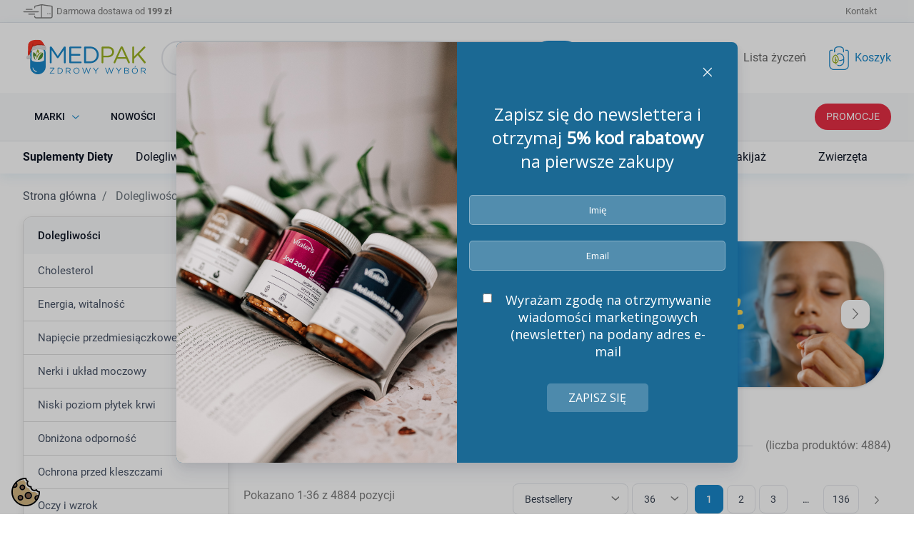

--- FILE ---
content_type: text/html; charset=utf-8
request_url: https://medpak.com.pl/dolegliwosci
body_size: 76238
content:
<!DOCTYPE html>
<html><head>


  
    
      
  <meta charset="utf-8">


  <meta http-equiv="x-ua-compatible" content="ie=edge">



  <title>Dolegliwości</title>
  
    
  
  <meta name="description" content="Dolegliwości to bardziej lub mniej nasilone problemy zdrowotne, które utrudniają nam codzienne funkcjonowanie. Zaliczamy do nich zarówno schorzenia przejściowe.">
  <meta name="keywords" content="">
  
    
                
    <link rel="canonical" href="https://medpak.com.pl/dolegliwosci">
    
      

  
    
        
                
    <link rel="next" href="https://medpak.com.pl/dolegliwosci?page=2">  



  <meta name="viewport" content="width=device-width, initial-scale=1">



  <link rel="icon" type="image/vnd.microsoft.icon" href="https://medpak.com.pl/img/favicon.ico?1764681610">
  <link rel="shortcut icon" type="image/x-icon" href="https://medpak.com.pl/img/favicon.ico?1764681610">



  <meta property="og:title" content="Dolegliwości">
  <meta property="og:description" content="Dolegliwości to bardziej lub mniej nasilone problemy zdrowotne, które utrudniają nam codzienne funkcjonowanie. Zaliczamy do nich zarówno schorzenia przejściowe.">
<meta property="og:type" content="website">
<meta property="og:url" content="https://medpak.com.pl/dolegliwosci">
<meta property="og:site_name" content="Medpak">

  <meta property="og:image" content="https://medpak.com.pl/img/logo-1764663539.svg">
<meta name="twitter:card" content="summary_large_image">
<meta property="twitter:title" content="Dolegliwości">
  <meta property="twitter:description" content="Dolegliwości to bardziej lub mniej nasilone problemy zdrowotne, które utrudniają nam codzienne funkcjonowanie. Zaliczamy do nich zarówno schorzenia przejściowe.">
<meta property="twitter:site" content="Medpak">
<meta property="twitter:creator" content="Medpak">
<meta property="twitter:domain" content="https://medpak.com.pl/dolegliwosci">

  <meta property="twitter:image" content="https://medpak.com.pl/img/logo-1764663539.svg">
      <meta property="twitter:image:alt" content="Dolegliwości to bardziej lub mniej nasilone problemy zdrowotne, które utrudniają nam codzienne funkcjonowanie. Zaliczamy do nich zarówno schorzenia przejściowe.">
  

      <script type="application/ld+json">
      {
    "@context": "http://schema.org",
    "@type": "BreadcrumbList",
    "itemListElement": [
        {
            "@type": "ListItem",
            "position": 1,
            "name": "Strona główna",
            "item": "https://medpak.com.pl/"
        },
        {
            "@type": "ListItem",
            "position": 2,
            "name": "Dolegliwości",
            "item": "https://medpak.com.pl/dolegliwosci"
        }
    ]
}
    </script>
        <script type="application/ld+json">
      {
    "@context": "http://schema.org",
    "@type": "Organization",
    "name": "Medpak",
    "url": "https://medpak.com.pl/",
    "logo": {
        "@type": "ImageObject",
        "url": "https://medpak.com.pl/img/logo-1764663539.svg"
    },
    "contactPoint": {
        "@type": "ContactPoint",
        "telephone": "12 312 05 54",
        "contactType": "customer service"
    },
    "address": {
        "@type": "PostalAddress",
        "postalCode": "30-551",
        "streetAddress": "Limanowskiego",
        "addressLocality": "Kraków, Polska"
    }
}
    </script>
  
<style>
    
</style>
<script type="text/javascript">
    var ed_refresh_delay = 0;
    var ed_hour = 'godziny';
    var ed_minute = 'minuty';
    var ed_hours = 'godziny';
    var ed_minutes = 'minuty';
    var ed_and = 'oraz';
    var ed_refresh = 'Osiągnieto limit czasu dla wysyłki w tym samym dniu, proszę odśwież stronę, aby zobaczyć nowy czas dostawy.';
    /*var ed_has_combi = ; */
    var ed_placement = 8;
    var ed_custom_sel = '';
    var ed_custom_ins = '2';
    var ed_sm = 1;
    var ed_in_modal = 0;
    var front_ajax_url = 'https://medpak.com.pl/module/estimateddelivery/AjaxRefresh?token=2c70a868e5b33c9260a838c0e33ce635&ajax=1';     var front_ajax_cart_url = 'https://medpak.com.pl/module/estimateddelivery/AjaxCart?token=2c70a868e5b33c9260a838c0e33ce635&amp;ajax=1';
    var ps_version = '17';
    var ed_display_option = 0;
</script>
<style type="text/css">@media(max-width:767px){#amazzing_filter{position:fixed;opacity:0;}}</style>
	<script>(function (w, d, s, i, dl){w._ceneo = w._ceneo || function () {
            w._ceneo.e = w._ceneo.e || []; w._ceneo.e.push(arguments); };
			w._ceneo.e = w._ceneo.e || [];
			dl = dl === undefined ? "dataLayer" : dl;
			const f = d.getElementsByTagName(s)[0], j = d.createElement(s);
			j.defer = true;
			j.src = "https://ssl.ceneo.pl/ct/v5/script.js?accountGuid=" + i +
				"&t=" + Date.now() + (dl ? "&dl=" + dl : '');
			f.parentNode.insertBefore(j, f);
	})(window, document, "script", "bbf765a3-2afe-4e2f-a91c-34e010e33ee2");
	</script>


<link rel="stylesheet" href="https://medpak.com.pl/modules/seigigpsr/views/style.css?v=1.3.2">

<style>
:root {
  --scc-popup-width: 24.2em;
  --scc-color: #2d4156;
  --scc-color-hov: #1d2e38;
  --scc-b1-order: 1;
  --scc-b2-order: 2;
  --scc-b3-order: 3;
}
</style>
<script data-cfasync="false" src="https://medpak.com.pl/modules/seigitagmanager/id.php"></script>
<script data-cfasync="false">
 console.debug("Loaded STM top.js");var seigitagmanager={integrations:[],addListener:function(e,t){void 0===this.integrations[e]&&(this.integrations[e]=[]),this.integrations[e].push(t)},execute:function(e,t={}){if(console.log("Called Execute",{event:e,params:t}),void 0!==this.integrations[e])for(const n in this.integrations[e])"function"==typeof this.integrations[e][n]&&this.integrations[e][n](t);else console.log("STM: No events registered under "+e)},parsePrice:function(e){var t=e.search("\\."),n=e.search(",");return e.search("'")&&(e=e.replaceAll("'","")),e.search("\\s")&&(e=e.replaceAll(" ","")),t===n||(e=t>n?e.replaceAll(",",""):e.replaceAll(".","").replace(",",".")),Math.round(parseFloat(e)*Math.pow(10,roundMode))/Math.pow(10,roundMode)},createFunctionWithTimeout:function(e,t){var n=!1;function o(){n||(n=!0,e())}return setTimeout(o,t||1e3),o}};function stmUUID(){return"object"==typeof crypto&&"function"==typeof crypto.randomUUID?crypto.randomUUID():"xxxxxxxx-xxxx-4xxx-yxxx-xxxxxxxxxxxx".replace(/[xy]/g,function(e){var t=16*Math.random()|0;return("x"==e?t:3&t|8).toString(16)})}var seigitagmanager_selector_container = ".product-container";  var seigitagmanager_selector_name = ".product-name"; var seigitagmanager_selector_price = ".price.product-price"; </script><style>
		
			.product-flags__flag--euu_customflag-4{
			background-color:#ec4899 !important;			color:#ffffff !important;											}

		

	</style>
<script>
    var doc = document.createElement("script");
    doc.type = "text/javascript";
    doc.async = true;
    doc.src = ("https:" == document.location.protocol ? "https:" : "http:") + '//d3bo67muzbfgtl.cloudfront.net/edrone_2_0.js';
    var s = document.getElementsByTagName("script")[0];
    s.parentNode.insertBefore(doc, s);
    window._edrone = window._edrone || {};

                    _edrone.app_id = `595de34a51fcb`;
                    _edrone.product_category_ids = `234`;
                    _edrone.product_category_names = `Dolegliwo%C5%9Bci`;
        
</script>



  



      <link href="https://medpak.com.pl/img/logo-1764663539.svg" rel="preload" as="image">
    
  
  <link rel="preload" href="https://medpak.com.pl/themes/medpak/assets/fonts/roboto-v20-latin-ext_latin-regular-5cb5c8f08bb4e6cb64c3b5b6115bf498.woff2" as="font" crossorigin><link rel="preload" href="https://medpak.com.pl/themes/medpak/assets/fonts/roboto-v20-latin-ext_latin-500-0b45721325446d537b545d6224819ad4.woff2" as="font" crossorigin><link rel="preload" href="https://medpak.com.pl/themes/medpak/assets/fonts/roboto-v20-latin-ext_latin-700-1d1ef7788f0ff084b8811576cb59df57.woff2" as="font" crossorigin><link rel="preload" href="https://medpak.com.pl/themes/medpak/assets/fonts/MaterialIcons-Regular-12a47ed5fd5585f0f4227fa035a1a607.woff2" as="font" crossorigin>




  
  
  
  <link rel="stylesheet" href="https://medpak.com.pl/themes/medpak/assets/cache/theme-a9d57d2870.css?v=327708dd10d68b1361ad3addbaca01f2" type="text/css" media="all">




  




  <script type="text/javascript">
        var SCCconfig = {"_meta":{"module":"Powered by SEIGI Cookie & Consent module https:\/\/seigi.eu\/","version":"2.6.0","generated":"2025-12-17 17:48:14"},"cmv2_cats":{"analytics_storage":"analytics","ad_storage":"targeting","ad_user_data":"targeting","ad_personalization":"targeting","functionality_storage":"necessary","personalization_storage":"person_site","security_storage":"necessary"},"cookie_name":"seigi_cookie","cookie_expiration":182,"cookie_allow_remove":true,"autoremove_before_consent":true,"remove_cookie_tables":false,"enable_interval":true,"cookie_save_dot_domain":true,"force_consent":false,"gui_options":{"consent_modal":{"layout":"cmbox","position":"middle center","transition":"0"},"settings_modal":{"layout":"cmbox","position":"right","transition":"0"}},"languages":{"pl":{"consent_modal":{"title":"\ud83c\udf6a U\u017cywamy ciasteczek!","description":"Cze\u015b\u0107, ta strona u\u017cywa wymaganych ciasteczek aby zapewni\u0107 poprawne dzia\u0142anie i ciasteczka trackingowe aby lepiej zrozumie\u0107 co Cie interesuje. To drugie b\u0119dzie dopiero po zaakceptowaniu. <button type=\"button\" data-cc=\"c-settings\" class=\"cc-link\">Pozw\u00f3l mi wybra\u0107<\/button>","buttons":[{"text":"Akceptuj","role":"accept_all","class":"c-bn c-btn-cta"},{"text":"Ustawienia","role":"","class":"c-bn"}],"primary_btn":{"text":"Zaakceptuj wszystko","role":"accept_all"}},"settings_modal":{"title":"<img src=\"https:\/\/medpak.com.pl\/img\/logo-1764663539.svg\" alt=\"Logo\" loading=\"lazy\" style=\"margin-left: -4px; margin-bottom: -5px; height: 35px\">","save_settings_btn":"Zapisz ustawienia","accept_all_btn":"Zaakceptuj wszystko","accept_all_btn_class":"c-btn-cta","reject_all_btn_class":"","save_settings_btn_class":"","close_btn_label":"Close","cookie_table_headers":[{"col1":"Cookie"},{"col2":"URL"},{"col3":"Exp."},{"col4":"Info"}],"blocks":[{"title":"U\u017cywanie ciasteczek","description":"U\u017cywamy plik\u00f3w cookie, aby zapewni\u0107 podstawowe funkcje witryny i ulepszy\u0107 korzystanie z niej. Mo\u017cesz wybra\u0107 dla ka\u017cdej kategorii opcj\u0119 w\u0142\u0105czenia\/wy\u0142\u0105czenia w dowolnym momencie. Aby uzyska\u0107 wi\u0119cej informacji na temat plik\u00f3w cookie i innych wra\u017cliwych danych, przeczytaj pe\u0142n\u0105 <a href=\"#\" class=\"cc-link\">polityk\u0119 prywatno\u015bci<\/a>"},{"title":"Zgoda na przechowywanie niezb\u0119dnych ciasteczek","description":"Przez zaznaczenie tej opcji akceptujesz przechowywanie danych i ciasteczek niezb\u0119dnych do prawid\u0142owego funkcjonowania strony. Te pliki cookie s\u0105 wymagane do zapewnienia podstawowych funkcji, takich jak bezpiecze\u0144stwo, zarz\u0105dzanie sieci\u0105 oraz dost\u0119pno\u015b\u0107 strony. Nie s\u0105 one u\u017cywane do \u015bledzenia Twojej aktywno\u015bci na stronie i nie wymagaj\u0105 Twojej zgody zgodnie z obowi\u0105zuj\u0105cymi przepisami","toggle":{"value":"necessary","enabled":true,"readonly":true},"cookie_table":[{"col1":"Prestashop-","col2":"medpak.com.pl","col3":"20d","col4":"To jest podstawowe ciasteczko Prestashop\/thirty bees, kt\u00f3re jest u\u017cywane do przechowywania informacji o twoim koszyku i stanie logowania.","is_regex":true},{"col1":"PHPSESSID","col2":"medpak.com.pl","col3":"2y","col4":"Jest to ciasteczko sesyjne u\u017cywane przez PHP do utrzymywania stanu sesji u\u017cytkownika na stronach internetowych. Pozwala serwerowi na rozpoznawanie powracaj\u0105cych u\u017cytkownik\u00f3w i zapewnia ci\u0105g\u0142o\u015b\u0107 dzia\u0142a\u0144, takich jak utrzymanie zalogowania czy zawarto\u015bci koszyka zakupowego.","is_regex":true},{"col1":"seigi_cookie","col2":"medpak.com.pl","col3":"365d","col4":"Plik cookie przechowuj\u0105cy informacje o Twoich zgodach","is_regex":true}]},{"title":"Wydajno\u015b\u0107 i analityka","description":"Zaznaczaj\u0105c t\u0119 opcj\u0119, wyra\u017casz zgod\u0119 na przechowywanie danych i ciasteczek s\u0142u\u017c\u0105cych do analizy Twoich zachowa\u0144 na naszej stronie. Pozwala to na zbieranie informacji o tym, jak korzystasz z naszej strony internetowej, w tym kt\u00f3re strony odwiedzasz najcz\u0119\u015bciej oraz jak poruszasz si\u0119 mi\u0119dzy sekcjami. Informacje te s\u0105 wykorzystywane do ulepszania strony i dostosowywania jej do potrzeb u\u017cytkownik\u00f3w","toggle":{"value":"analytics","enabled":false,"readonly":false},"cookie_table":[{"col1":"^_ga","col2":"google.com","col3":"2y","col4":"D\u0142ugoterminowy identyfikator u\u017cywany do identyfikacji unikalnych u\u017cytkownik\u00f3w","is_regex":true},{"col1":"_gid","col2":"google.com","col3":"1d","col4":"Kr\u00f3tkoterminowy identyfikator u\u017cywany do identyfikacji unikalnych u\u017cytkownik\u00f3w"},{"col1":"_fbc","col2":"facebook.com","col3":"2y","col4":"Przechowuje warto\u015b\u0107 parametru fbclid","is_regex":true},{"col1":"_fbp","col2":"facebook.com","col3":"90d","col4":"Unikalny identyfikator u\u017cytkownika","is_regex":true}]},{"title":"Personalizacja Reklam","description":"Ta opcja umo\u017cliwia przechowywanie plik\u00f3w cookie i danych w celu dostosowania reklam do Twoich zainteresowa\u0144, zar\u00f3wno na tej stronie, jak i poza ni\u0105. Umo\u017cliwia to zbieranie i analizowanie Twojego zachowania na stronie w celu dostarczania ukierunkowanych reklam, kt\u00f3re lepiej odpowiadaj\u0105 Twoim preferencjom oraz mierzenia skuteczno\u015bci tych reklam.","toggle":{"value":"targeting","enabled":false,"readonly":false},"cookie_table":[{"col1":"fr","col2":"facebook.com","col3":"90d","col4":"Facebook Remarketing","is_regex":true}]},{"title":"Personalizacja Strony","description":"Wybieraj\u0105c t\u0119 opcj\u0119, wyra\u017casz zgod\u0119 na u\u017cywanie plik\u00f3w cookie oraz danych do poprawy Twojego do\u015bwiadczenia na stronie poprzez personalizacj\u0119 tre\u015bci i funkcji na podstawie Twoich wzorc\u00f3w u\u017cytkowania i preferencji. Obejmuje to dostosowywanie uk\u0142ad\u00f3w, rekomendacje tre\u015bci oraz inne funkcjonalno\u015bci strony, aby nawigacja by\u0142a bardziej relewantna i anga\u017cuj\u0105ca.","toggle":{"value":"person_site","enabled":false,"readonly":false}},{"title":"Bezpiecze\u0144stwo","description":"Wybieraj\u0105c t\u0119 opcj\u0119, akceptujesz u\u017cywanie plik\u00f3w cookie i danych niezb\u0119dnych do zapewnienia bezpiecze\u0144stwa strony i ochrony przed dzia\u0142aniami oszuka\u0144czymi. Te pliki cookie pomagaj\u0105 w autentykacji u\u017cytkownik\u00f3w, zapobiegaj\u0105 nieautoryzowanemu dost\u0119powi do kont u\u017cytkownik\u00f3w i zapewniaj\u0105 integralno\u015b\u0107 strony.","toggle":{"value":"security","enabled":false,"readonly":false}}],"reject_all_btn":"Zaakceptuj wymagane"}}},"revision":2262130826};
        var addToFavoriteAction = "https:\/\/medpak.com.pl\/module\/is_favoriteproducts\/ajax?action=addFavoriteProduct&ajax=1";
        var af_ajax = {"path":"https:\/\/medpak.com.pl\/module\/amazzingfilter\/ajax?ajax=1","token":"3baad929a23bdfe7373204502e358787"};
        var af_classes = {"load_font":"1","icon-filter":"icon-filter","u-times":"u-times","icon-eraser":"icon-eraser","icon-lock":"icon-lock","icon-unlock-alt":"icon-unlock-alt","icon-minus":"icon-minus","icon-plus":"icon-plus","icon-check":"icon-check","icon-save":"icon-save","js-product-miniature":"js-product-miniature","pagination":"pagination"};
        var af_ids = {"main":"main"};
        var af_is_modern = 1;
        var af_param_names = {"p":"page","n":"resultsPerPage"};
        var af_product_count_text = "";
        var af_product_list_class = "af-product-list";
        var dm_hash = "3GU8JRP1F";
        var dm_mode = 0;
        var ed_ajax_delay = "0";
        var edroneAddToCartController = "https:\/\/medpak.com.pl\/module\/edrone\/EdroneAddToCartAjax";
        var edroneIsSSOrder = "1";
        var edroneSessionController = "https:\/\/medpak.com.pl\/module\/edrone\/EdroneUserSessionData";
        var favoriteProducts = [];
        var inpostizi_backend_ajax_url = "https:\/\/medpak.com.pl\/module\/inpostizi\/backend";
        var inpostizi_binding_api_key = null;
        var inpostizi_fetch_binding_key = false;
        var inpostizi_generic_http_error = "Co\u015b posz\u0142o nie tak. Spr\u00f3buj ponownie p\u00f3\u017aniej.";
        var inpostizi_merchant_client_id = "1de78bdf-ecdf-4523-85d0-3fed700ecefd";
        var isFavoriteProductsListingPage = false;
        var listDisplayAjaxUrl = "https:\/\/medpak.com.pl\/module\/is_themecore\/ajaxTheme";
        var load_more = false;
        var prestashop = {"cart":{"products":[],"totals":{"total":{"type":"total","label":"Suma","amount":0,"value":"0,00\u00a0z\u0142"},"total_including_tax":{"type":"total","label":"Suma (brutto)","amount":0,"value":"0,00\u00a0z\u0142"},"total_excluding_tax":{"type":"total","label":"Suma (netto)","amount":0,"value":"0,00\u00a0z\u0142"}},"subtotals":{"products":{"type":"products","label":"Produkty","amount":0,"value":"0,00\u00a0z\u0142"},"discounts":null,"shipping":{"type":"shipping","label":"Koszt dostawy","amount":0,"value":""},"tax":null},"products_count":0,"summary_string":"0 sztuk","vouchers":{"allowed":1,"added":[]},"discounts":[],"minimalPurchase":0,"minimalPurchaseRequired":""},"currency":{"id":1,"name":"Z\u0142oty polski","iso_code":"PLN","iso_code_num":"985","sign":"z\u0142"},"customer":{"lastname":null,"firstname":null,"email":null,"birthday":null,"newsletter":null,"newsletter_date_add":null,"optin":null,"website":null,"company":null,"siret":null,"ape":null,"is_logged":false,"gender":{"type":null,"name":null},"addresses":[]},"country":{"id_zone":"16","id_currency":"0","call_prefix":"1","iso_code":"US","active":"0","contains_states":"1","need_identification_number":"0","need_zip_code":"1","zip_code_format":"NNNNN","display_tax_label":"1","name":{"1":"USA"},"id":21},"language":{"name":"Polski (Polish)","iso_code":"pl","locale":"pl-PL","language_code":"pl","active":"1","is_rtl":"0","date_format_lite":"Y-m-d","date_format_full":"Y-m-d H:i:s","id":1},"page":{"title":"","canonical":"https:\/\/medpak.com.pl\/dolegliwosci","meta":{"title":"Dolegliwo\u015bci","description":"Dolegliwo\u015bci to bardziej lub mniej nasilone problemy zdrowotne, kt\u00f3re utrudniaj\u0105 nam codzienne funkcjonowanie. Zaliczamy do nich zar\u00f3wno schorzenia przej\u015bciowe.","keywords":"","robots":"index"},"page_name":"category","body_classes":{"lang-pl":true,"lang-rtl":false,"country-US":true,"currency-PLN":true,"layout-left-column":true,"page-category":true,"tax-display-enabled":true,"page-customer-account":false,"category-id-234":true,"category-Dolegliwo\u015bci":true,"category-id-parent-2":true,"category-depth-level-2":true},"admin_notifications":[],"password-policy":{"feedbacks":{"0":"Bardzo s\u0142abe","1":"S\u0142abe","2":"\u015arednia","3":"Silne","4":"Bardzo silne","Straight rows of keys are easy to guess":"Proste kombinacje klawiszy s\u0105 \u0142atwe do odgadni\u0119cia","Short keyboard patterns are easy to guess":"Proste kombinacje przycisk\u00f3w s\u0105 \u0142atwe do odgadni\u0119cia","Use a longer keyboard pattern with more turns":"U\u017cyj d\u0142u\u017cszej i bardziej skomplikowanej kombinacji przycisk\u00f3w","Repeats like \"aaa\" are easy to guess":"Powt\u00f3rzenia typu \u201eaaa\u201d s\u0105 \u0142atwe do odgadni\u0119cia","Repeats like \"abcabcabc\" are only slightly harder to guess than \"abc\"":"Powt\u00f3rzenia takie jak \u201eabcabcabc\u201d s\u0105 tylko nieco trudniejsze do odgadni\u0119cia ni\u017c \u201eabc\u201d","Sequences like abc or 6543 are easy to guess":"Kombinacje takie jak \u201eabc\u201d lub \u201e6543\u201d s\u0105 \u0142atwe do odgadni\u0119cia","Recent years are easy to guess":"Ostatnie lata s\u0105 \u0142atwe do odgadni\u0119cia","Dates are often easy to guess":"Daty s\u0105 cz\u0119sto \u0142atwe do odgadni\u0119cia","This is a top-10 common password":"To jest 10 najcz\u0119\u015bciej u\u017cywanych hase\u0142","This is a top-100 common password":"To jest 100 najcz\u0119\u015bciej u\u017cywanych hase\u0142","This is a very common password":"To bardzo popularne has\u0142o","This is similar to a commonly used password":"Jest to podobne do powszechnie u\u017cywanego has\u0142a","A word by itself is easy to guess":"Samo s\u0142owo jest \u0142atwe do odgadni\u0119cia","Names and surnames by themselves are easy to guess":"Same imiona i nazwiska s\u0105 \u0142atwe do odgadni\u0119cia","Common names and surnames are easy to guess":"Popularne imiona i nazwiska s\u0105 \u0142atwe do odgadni\u0119cia","Use a few words, avoid common phrases":"U\u017cyj kilku s\u0142\u00f3w, unikaj popularnych zwrot\u00f3w","No need for symbols, digits, or uppercase letters":"Nie potrzebujesz symboli, cyfr ani wielkich liter","Avoid repeated words and characters":"Unikaj powtarzaj\u0105cych si\u0119 s\u0142\u00f3w i znak\u00f3w","Avoid sequences":"Unikaj sekwencji","Avoid recent years":"Unikaj ostatnich lat","Avoid years that are associated with you":"Unikaj lat, kt\u00f3re s\u0105 z Tob\u0105 zwi\u0105zane","Avoid dates and years that are associated with you":"Unikaj dat i lat, kt\u00f3re s\u0105 z Tob\u0105 powi\u0105zane","Capitalization doesn't help very much":"Wielkie litery nie s\u0105 zbytnio pomocne","All-uppercase is almost as easy to guess as all-lowercase":"Wpisywanie wielkich liter jest prawie tak samo \u0142atwe do odgadni\u0119cia jak wpisywanie ma\u0142ych liter","Reversed words aren't much harder to guess":"Odwr\u00f3cone s\u0142owa nie s\u0105 du\u017co trudniejsze do odgadni\u0119cia","Predictable substitutions like '@' instead of 'a' don't help very much":"Przewidywalne zamienniki, takie jak \u201e@\u201d zamiast \u201ea\u201d, nie s\u0105 zbyt pomocne","Add another word or two. Uncommon words are better.":"Dodaj kolejne s\u0142owo lub dwa. Nietypowe s\u0142owa s\u0105 lepsze."}}},"shop":{"name":"Medpak","logo":"https:\/\/medpak.com.pl\/img\/logo-1764663539.svg","stores_icon":"https:\/\/medpak.com.pl\/img\/logo_stores.png","favicon":"https:\/\/medpak.com.pl\/img\/favicon.ico"},"core_js_public_path":"\/themes\/","urls":{"base_url":"https:\/\/medpak.com.pl\/","current_url":"https:\/\/medpak.com.pl\/dolegliwosci","shop_domain_url":"https:\/\/medpak.com.pl","img_ps_url":"https:\/\/medpak.com.pl\/img\/","img_cat_url":"https:\/\/medpak.com.pl\/img\/c\/","img_lang_url":"https:\/\/medpak.com.pl\/img\/l\/","img_prod_url":"https:\/\/medpak.com.pl\/img\/p\/","img_manu_url":"https:\/\/medpak.com.pl\/img\/m\/","img_sup_url":"https:\/\/medpak.com.pl\/img\/su\/","img_ship_url":"https:\/\/medpak.com.pl\/img\/s\/","img_store_url":"https:\/\/medpak.com.pl\/img\/st\/","img_col_url":"https:\/\/medpak.com.pl\/img\/co\/","img_url":"https:\/\/medpak.com.pl\/themes\/medpak\/assets\/img\/","css_url":"https:\/\/medpak.com.pl\/themes\/medpak\/assets\/css\/","js_url":"https:\/\/medpak.com.pl\/themes\/medpak\/assets\/js\/","pic_url":"https:\/\/medpak.com.pl\/upload\/","theme_assets":"https:\/\/medpak.com.pl\/themes\/medpak\/assets\/","theme_dir":"https:\/\/medpak.com.pl\/themes\/medpak\/","pages":{"address":"https:\/\/medpak.com.pl\/adres","addresses":"https:\/\/medpak.com.pl\/adresy","authentication":"https:\/\/medpak.com.pl\/logowanie","manufacturer":"https:\/\/medpak.com.pl\/marki","cart":"https:\/\/medpak.com.pl\/koszyk","category":"https:\/\/medpak.com.pl\/index.php?controller=category","cms":"https:\/\/medpak.com.pl\/index.php?controller=cms","contact":"https:\/\/medpak.com.pl\/kontakt","discount":"https:\/\/medpak.com.pl\/rabaty","guest_tracking":"https:\/\/medpak.com.pl\/sledzenie-zamowien-gosci","history":"https:\/\/medpak.com.pl\/historia-zamowien","identity":"https:\/\/medpak.com.pl\/dane-osobiste","index":"https:\/\/medpak.com.pl\/","my_account":"https:\/\/medpak.com.pl\/moje-konto","order_confirmation":"https:\/\/medpak.com.pl\/potwierdzenie-zamowienia","order_detail":"https:\/\/medpak.com.pl\/index.php?controller=order-detail","order_follow":"https:\/\/medpak.com.pl\/sledzenie-zamowienia","order":"https:\/\/medpak.com.pl\/zamowienie","order_return":"https:\/\/medpak.com.pl\/index.php?controller=order-return","order_slip":"https:\/\/medpak.com.pl\/potwierdzenie-zwrotu","pagenotfound":"https:\/\/medpak.com.pl\/nie-znaleziono-strony","password":"https:\/\/medpak.com.pl\/odzyskiwanie-hasla","pdf_invoice":"https:\/\/medpak.com.pl\/index.php?controller=pdf-invoice","pdf_order_return":"https:\/\/medpak.com.pl\/index.php?controller=pdf-order-return","pdf_order_slip":"https:\/\/medpak.com.pl\/index.php?controller=pdf-order-slip","prices_drop":"https:\/\/medpak.com.pl\/promocje","product":"https:\/\/medpak.com.pl\/index.php?controller=product","registration":"https:\/\/medpak.com.pl\/index.php?controller=registration","search":"https:\/\/medpak.com.pl\/szukaj","sitemap":"https:\/\/medpak.com.pl\/Mapa strony","stores":"https:\/\/medpak.com.pl\/nasze-sklepy","supplier":"https:\/\/medpak.com.pl\/dostawcy","new_products":"https:\/\/medpak.com.pl\/nowe-produkty","brands":"https:\/\/medpak.com.pl\/marki","register":"https:\/\/medpak.com.pl\/index.php?controller=registration","order_login":"https:\/\/medpak.com.pl\/zamowienie?login=1"},"alternative_langs":[],"actions":{"logout":"https:\/\/medpak.com.pl\/?mylogout="},"no_picture_image":{"bySize":{"small_default":{"url":"https:\/\/medpak.com.pl\/img\/p\/pl-default-small_default.jpg","width":98,"height":98},"cart_default":{"url":"https:\/\/medpak.com.pl\/img\/p\/pl-default-cart_default.jpg","width":125,"height":125},"home_default":{"url":"https:\/\/medpak.com.pl\/img\/p\/pl-default-home_default.jpg","width":250,"height":250},"medium_default":{"url":"https:\/\/medpak.com.pl\/img\/p\/pl-default-medium_default.jpg","width":452,"height":452},"large_default":{"url":"https:\/\/medpak.com.pl\/img\/p\/pl-default-large_default.jpg","width":800,"height":800}},"small":{"url":"https:\/\/medpak.com.pl\/img\/p\/pl-default-small_default.jpg","width":98,"height":98},"medium":{"url":"https:\/\/medpak.com.pl\/img\/p\/pl-default-home_default.jpg","width":250,"height":250},"large":{"url":"https:\/\/medpak.com.pl\/img\/p\/pl-default-large_default.jpg","width":800,"height":800},"legend":""}},"configuration":{"display_taxes_label":true,"display_prices_tax_incl":true,"is_catalog":false,"show_prices":true,"opt_in":{"partner":false},"quantity_discount":{"type":"discount","label":"Rabat Jednostkowy"},"voucher_enabled":1,"return_enabled":0},"field_required":[],"breadcrumb":{"links":[{"title":"Strona g\u0142\u00f3wna","url":"https:\/\/medpak.com.pl\/"},{"title":"Dolegliwo\u015bci","url":"https:\/\/medpak.com.pl\/dolegliwosci"}],"count":2},"link":{"protocol_link":"https:\/\/","protocol_content":"https:\/\/"},"time":1765991032,"static_token":"b15a5262c212e707cd873c09d0124bd2","token":"4eb34a735912fcb606343a4c9992878d","debug":false};
        var psemailsubscription_subscription = "https:\/\/medpak.com.pl\/module\/ps_emailsubscription\/subscription";
        var removeFromFavoriteAction = "https:\/\/medpak.com.pl\/module\/is_favoriteproducts\/ajax?action=removeFavoriteProduct&ajax=1";
        var show_load_more_btn = true;
        var stm_currency = "PLN";
      </script>



    
  

  </head><body id="category" class="lang-pl country-us currency-pln layout-left-column page-category tax-display-enabled category-id-234 category-dolegliwosci category-id-parent-2 category-depth-level-2" onclick>

    
      
    

    <main class="l-main">
      
              

      <header id="header" class="l-header">
        
          
    <div class="header-banner">
        
    </div>



    <nav class="header-nav py-1">
        <div class="container">
            <div class="row align-items-center">

                                        <div class="col-auto header-delivery">
           <svg viewbox="0 0 46.24 22.86" height="21px"><path fill="#7c7c7c" d="M38.67 14.89h-.37c-.41 0-.75.34-.75.75s.34.75.75.75h.37c.41 0 .75-.34.75-.75s-.34-.75-.75-.75zM41.93 14.89h-.37c-.41 0-.75.34-.75.75s.34.75.75.75h.37c.41 0 .75-.34.75-.75s-.34-.75-.75-.75z"></path><path fill="#7c7c7c" d="M44.38 3.18L30.07 1.13c-.9-.13-1.81-.09-2.7.11l-8.19 1.83c-1 .22-1.69 1.09-1.69 2.11V6.4c0 .41.34.75.75.75s.75-.34.75-.75V5.18c0-.31.21-.58.52-.65L27.7 2.7c.1-.02.19-.02.29-.04v18.38h-7.52c-.82 0-1.49-.64-1.49-1.42v-.53c0-.41-.34-.75-.75-.75s-.75.34-.75.75v.53c0 1.61 1.34 2.92 2.99 2.92h22.48c1.65 0 2.99-1.31 2.99-2.92V4.98c0-.9-.67-1.67-1.56-1.8zm.06 16.45c0 .78-.67 1.42-1.49 1.42H29.49V2.6c.12 0 .24 0 .37.02l14.31 2.05c.16.02.27.16.27.32v14.65z"></path><path fill="#7c7c7c" d="M24.6 12.47c0-.41-.34-.75-.75-.75H1.37c-.41 0-.75.34-.75.75s.34.75.75.75h22.48c.41 0 .75-.34.75-.75zM5.19 9.63h9.06c.41 0 .75-.34.75-.75s-.34-.75-.75-.75H5.19c-.41 0-.75.34-.75.75s.34.75.75.75zM18.89 16.09c0-.41-.34-.75-.75-.75h-9.1c-.41 0-.75.34-.75.75s.34.75.75.75h9.1c.41 0 .75-.34.75-.75z"></path></svg> <a href="https://medpak.com.pl/info/czas-i-koszty-dostawy">Darmowa dostawa od <strong>199 zł</strong></a>
        </div>
        <div class="col-auto header-contact">
           <a class="header-contact-link" href="https://medpak.com.pl/kontakt">Kontakt</a>
        </div>
            </div>
        </div>
    </nav>



    <div class="js-header-top-wrapper">

        <div class="header-top js-header-top">
            <div class="header-top__content">

                <div class="container">

                    <div class="row header-top__row">

                        <div class="header-top__block header-top__block--menu-toggle d-block d-md-none">
                            <a class="header-top__link" rel="nofollow" href="#" data-toggle="modal" data-target="#mobile_top_menu_wrapper">
                                <div class="header-top__icon-container">
                                    <span class="header-top__icon material-icons">menu</span>
                                </div>
                            </a>
                        </div>

                        <div class="col-xl-2 col-lg-3 col-md-3 header-top__block header-top__block--logo">
                            <a href="https://medpak.com.pl/">
                                <picture><img src="https://medpak.com.pl/img/logo-1764663539.svg" width="" height="" class="logo img-fluid" alt="Medpak logo"></picture>
                            </a>
                        </div>
                        
        
<div class="header-top__block header-top__block--search col">
<div id="_desktop_search_from" class="d-none d-md-block">
<div id="topsearchelastic_widget" data-search-controller-url="https://medpak.com.pl/module/elasticbundle/topsearch">
    <form method="get" action="//medpak.com.pl/szukaj">
        <input type="hidden" name="controller" value="search">
        <input id="topsearchelastic_input" type="text" name="s" value="" placeholder="Szukaj produktów" aria-label="Szukaj" autocomplete="off">
        <button type="submit" class="search-form__btn btn">
            <svg viewbox="0 0 18.82 21.18" width="20px" height="20px"><path fill="#fff" d="M18.65 19.96l-4.42-5.4a8.394 8.394 0 002.65-6.12C16.88 3.79 13.09 0 8.44 0S0 3.79 0 8.44s3.79 8.44 8.44 8.44c1.71 0 3.29-.51 4.62-1.39l4.43 5.41a.744.744 0 001.05.1c.32-.26.37-.74.11-1.06zM1.5 8.44c0-3.83 3.11-6.94 6.94-6.94s6.94 3.11 6.94 6.94-3.11 6.94-6.94 6.94S1.5 12.27 1.5 8.44z"></path></svg>
            <span class="hidden-xl-down">Szukaj</span>
        </button>
    </form>
	
	
		
    <div id="topsearchelastic_result" class="col-xs-12">
        <div class="row">
            <div id="topsearchelastic_result_left" class="col-lg-5 col-xs-12">
                <div class="results_header">Pasujące kategorie:</div>
                <div id="category_results"></div>
                <div class="results_header">Sugestie wyszukiwania:</div>
                <div id="suggestion_results"></div>
            </div>
            <div id="topsearchelastic_result_right" class="col-lg-7">
                <div class="results_header">Znalezione produkty:</div>
                <div id="product_results"></div>
            </div>
        </div>
    </div>
	
		
    	
	
</div>
</div>
<a role="button" class="search-toggler header-top__link d-block d-md-none" data-toggle="modal" data-target="#saerchModal">
		<div class="header-top__icon-container">
			<span class="header-top__icon"><svg viewbox="0 0 18.82 21.18" width="28px" height="28px"><path fill="#7c7c7c" d="M18.65 19.96l-4.42-5.4a8.394 8.394 0 002.65-6.12C16.88 3.79 13.09 0 8.44 0S0 3.79 0 8.44s3.79 8.44 8.44 8.44c1.71 0 3.29-.51 4.62-1.39l4.43 5.41a.744.744 0 001.05.1c.32-.26.37-.74.11-1.06zM1.5 8.44c0-3.83 3.11-6.94 6.94-6.94s6.94 3.11 6.94 6.94-3.11 6.94-6.94 6.94S1.5 12.27 1.5 8.44z"></path></svg></span>
		</div>
</a>
</div>
<div class="header-top__block header-top__block--user">
  <a rel="nofollow" class="header-top__link" href="https://medpak.com.pl/logowanie" title="Zaloguj się do swojego konta klienta">
    <div class="header-top__icon-container">
<svg viewbox="0 0 38.28 37.03" width="30px" height="30px"><path fill="#7c7c7c" d="M.75 37.03c-.05 0-.11 0-.16-.02a.75.75 0 01-.57-.89c.77-3.51 3.03-6.09 6.91-7.89.29-.13.58-.27.88-.4 1.57-.71 3.19-1.44 4.41-2.57.56-.52.58-1.48.43-2.97-.15-1.48-.71-2.21-1.36-3.06-.84-1.1-1.8-2.34-1.89-5.16-.13-4.03 1.61-9.6 2.83-11.09C13.72 1.14 16.37.01 19.15.01s5.43 1.14 6.92 2.97c1.31 1.62 3.1 7.25 2.83 11.12-.17 2.4-1.06 3.79-1.84 5.02-.69 1.08-1.28 2.01-1.38 3.55v.17c-.1 1.25-.12 1.93.4 2.42 1.26 1.17 2.87 1.82 4.57 2.52 2.37.97 4.81 1.97 6.31 4.43.73 1.2 1.01 2.5 1.29 3.76l.03.15c.09.4-.17.8-.57.89a.75.75 0 01-.89-.57l-.03-.15c-.26-1.19-.51-2.32-1.11-3.3-1.24-2.04-3.35-2.9-5.59-3.82-1.75-.72-3.57-1.46-5.03-2.81-1.07-1-.98-2.27-.89-3.62v-.17c.14-1.91.9-3.1 1.63-4.25.75-1.18 1.46-2.3 1.61-4.33.26-3.65-1.51-8.86-2.5-10.07C23.7 2.43 21.5 1.5 19.16 1.5s-4.54.93-5.75 2.42c-.91 1.12-2.62 6.27-2.49 10.1.08 2.33.81 3.28 1.58 4.29.69.9 1.47 1.92 1.66 3.82.17 1.63.22 3.18-.9 4.22-1.4 1.3-3.14 2.08-4.82 2.84l-.86.39c-3.47 1.61-5.4 3.79-6.08 6.85-.08.35-.39.59-.73.59z" class="cls-1"></path><path fill="#7c7c7c" d="M19.29 32.01c-3.61 0-6.02-1.56-6.17-1.66a.745.745 0 01-.21-1.04c.23-.34.69-.44 1.04-.21.19.12 4.61 2.94 10.39.24.38-.18.82-.01 1 .36.18.38.01.82-.36 1-2.08.97-4 1.3-5.68 1.3z"></path></svg><span class="hidden-md-down">Moje konto</span></div></a>
</div>
<div class="header-top__block header-top__block--favorite js-favorite-top-content">
    <a rel="nofollow" href="https://medpak.com.pl/module/is_favoriteproducts/favorite" class="header-top__link">
        <div class="header-top__icon-container">
            <svg viewbox="0 0 29.42 37.4" width="30px" height="30px"><path fill="#7c7c7c" d="M23.17 16.8H6.68c-.41 0-.75-.34-.75-.75s.34-.75.75-.75h16.49c.41 0 .75.34.75.75s-.34.75-.75.75zM23.17 23.57H6.68c-.41 0-.75-.34-.75-.75s.34-.75.75-.75h16.49c.41 0 .75.34.75.75s-.34.75-.75.75z"></path><path fill="#fff" d="M10.27.75h8.9c1.07 0 1.94.87 1.94 1.94v1.88c0 1.07-.87 1.94-1.94 1.94h-8.9c-1.07 0-1.94-.87-1.94-1.94V2.69c0-1.07.87-1.94 1.94-1.94z"></path><path fill="#7c7c7c" d="M19.17 7.27h-8.9a2.69 2.69 0 01-2.69-2.69V2.7A2.69 2.69 0 0110.27.01h8.9a2.69 2.69 0 012.69 2.69v1.88a2.69 2.69 0 01-2.69 2.69zm-8.9-5.77c-.66 0-1.19.54-1.19 1.19v1.88c0 .66.54 1.19 1.19 1.19h8.9c.66 0 1.19-.54 1.19-1.19V2.69c0-.66-.54-1.19-1.19-1.19h-8.9z"></path><path fill="#7c7c7c" d="M3.82 37.4c-.62 0-1.24-.14-1.81-.43-1.25-.63-2-1.81-2-3.16V6.43c.01-1.96 1.72-3.55 3.82-3.55h4.5c.41 0 .75.34.75.75s-.34.75-.75.75H3.82c-1.27 0-2.31.92-2.31 2.05v27.38c-.01.78.42 1.44 1.16 1.81.68.34 1.73.46 2.64-.23l6.98-5.21a4.082 4.082 0 014.8 0l6.99 5.21c.76.55 1.81.62 2.67.18.73-.37 1.15-1.02 1.15-1.76V6.43c.01-1.13-1.02-2.05-2.3-2.05h-4.5c-.41 0-.75-.34-.75-.75s.34-.75.75-.75h4.5c2.1 0 3.81 1.59 3.81 3.55v27.38c-.01 1.31-.75 2.47-1.98 3.1-1.38.7-3 .59-4.24-.3L16.2 31.4a2.63 2.63 0 00-3.03 0L6.2 36.6c-.71.53-1.55.8-2.4.8z"></path></svg><span class="hidden-md-down">Lista życzeń</span>        </div>
    </a>
</div>
<div class="header-top__block header-top__block--cart">
  <div class="js-blockcart blockcart cart-preview dropdown" data-refresh-url="//medpak.com.pl/module/is_shoppingcart/ajax">
    <a href="#" role="button" id="cartDropdown" data-toggle="dropdown" aria-haspopup="true" aria-expanded="false" class="d-lg-block d-none header-top__link">
      <div class="header-top__icon-container">
<svg viewbox="0 0 31.95 38.17" width="32px" height="33px"><path d="M24.5 38.17H7.45C3.34 38.17 0 34.83 0 30.72V8.83c0-1.91 1.55-3.46 3.46-3.46h1.76c.41 0 .75.34.75.75s-.34.75-.75.75H3.46c-1.08 0-1.96.88-1.96 1.96v21.89c0 3.28 2.67 5.95 5.95 5.95H24.5c3.28 0 5.95-2.67 5.95-5.95V8.83c0-1.08-.88-1.96-1.96-1.96h-1.8c-.41 0-.75-.34-.75-.75s.34-.75.75-.75h1.8c1.91 0 3.46 1.55 3.46 3.46v21.89c0 4.11-3.34 7.45-7.45 7.45z" fill="#1887c9"></path><path d="M23.24 9.74c-.41 0-.75-.34-.75-.75V5.32c0-2.07-2.39-3.83-5.21-3.83h-2.6c-2.82 0-5.21 1.75-5.21 3.83v3.67c0 .41-.34.75-.75.75s-.75-.34-.75-.75V5.32c0-2.94 3.01-5.33 6.71-5.33h2.6c3.7 0 6.71 2.39 6.71 5.33v3.67c0 .41-.34.75-.75.75zM17.14 23.53h-.27c-.41 0-.74-.35-.74-.76 0-.41.36-.74.76-.74 3.02.05 4.67-.87 6.12-1.81.35-.23.81-.13 1.04.22.23.35.13.81-.22 1.04-1.53 1-3.43 2.06-6.7 2.06z" fill="#1887c9"></path><path d="M16.53 31.76c-.88 0-2.14-.14-3.19-.8a.747.747 0 01.8-1.26c.78.49 1.83.57 2.39.57 3.56 0 6.45-2.89 6.45-6.45v-4.68c0-3.56-2.89-6.45-6.45-6.45-.81 0-2.25.36-2.72.76-.31.27-.79.23-1.06-.08a.757.757 0 01.08-1.06c.92-.79 2.86-1.12 3.69-1.12 4.38 0 7.95 3.57 7.95 7.95v4.68c0 4.38-3.57 7.95-7.95 7.95z" fill="#1887c9"></path><path d="M10.1 27.25h-.21c-1.91-.08-3.55-1.19-4.38-2.97-.48-1.04-.71-2.23-.66-3.46.12-2.82 1.83-5.31 3.4-6.7a3.021 3.021 0 014.21.18c1.53 1.61 3.33 4.11 3.21 6.91-.05 1.11-.39 2.24-1.04 3.36-.96 1.67-2.68 2.69-4.54 2.69zm.16-12.4c-.36 0-.73.13-1.02.39-1.34 1.19-2.8 3.29-2.9 5.64-.04.98.14 1.94.52 2.76.59 1.26 1.74 2.05 3.08 2.11 1.39.06 2.66-.66 3.39-1.93.52-.91.8-1.81.84-2.67.1-2.28-1.47-4.42-2.8-5.82-.3-.32-.71-.48-1.11-.48zm-4.67 6h.01-.01z" fill="#9ab120"></path><path d="M11.63 29.32c-.15 0-.31-.05-.44-.14C9.71 28.1 9.2 25.93 9.2 24.4c0-.63-.04-1.3-.08-2.01-.1-1.69-.21-3.43.26-4.98.12-.4.54-.62.94-.5.4.12.62.54.5.94-.39 1.29-.3 2.89-.2 4.45.04.7.09 1.42.08 2.11 0 1.5.56 2.96 1.37 3.56.33.24.41.71.16 1.05-.15.2-.38.31-.61.31z" fill="#9ab120"></path><path d="M12.22 22.97s-.09 0-.13-.01c-.03 0-.73-.13-2.22-.53a.75.75 0 11.39-1.45c1.41.38 2.08.5 2.08.5a.75.75 0 01-.13 1.49z" fill="#9ab120"></path></svg><span class="cart-total-header">Koszyk </span>      </div>
    </a>
    <a href="//medpak.com.pl/koszyk?action=show" class="d-flex d-lg-none header-top__link">
      <div class="header-top__icon-container">
        <svg viewbox="0 0 31.95 38.17" width="32px" height="33px"><path d="M24.5 38.17H7.45C3.34 38.17 0 34.83 0 30.72V8.83c0-1.91 1.55-3.46 3.46-3.46h1.76c.41 0 .75.34.75.75s-.34.75-.75.75H3.46c-1.08 0-1.96.88-1.96 1.96v21.89c0 3.28 2.67 5.95 5.95 5.95H24.5c3.28 0 5.95-2.67 5.95-5.95V8.83c0-1.08-.88-1.96-1.96-1.96h-1.8c-.41 0-.75-.34-.75-.75s.34-.75.75-.75h1.8c1.91 0 3.46 1.55 3.46 3.46v21.89c0 4.11-3.34 7.45-7.45 7.45z" fill="#1887c9"></path><path d="M23.24 9.74c-.41 0-.75-.34-.75-.75V5.32c0-2.07-2.39-3.83-5.21-3.83h-2.6c-2.82 0-5.21 1.75-5.21 3.83v3.67c0 .41-.34.75-.75.75s-.75-.34-.75-.75V5.32c0-2.94 3.01-5.33 6.71-5.33h2.6c3.7 0 6.71 2.39 6.71 5.33v3.67c0 .41-.34.75-.75.75zM17.14 23.53h-.27c-.41 0-.74-.35-.74-.76 0-.41.36-.74.76-.74 3.02.05 4.67-.87 6.12-1.81.35-.23.81-.13 1.04.22.23.35.13.81-.22 1.04-1.53 1-3.43 2.06-6.7 2.06z" fill="#1887c9"></path><path d="M16.53 31.76c-.88 0-2.14-.14-3.19-.8a.747.747 0 01.8-1.26c.78.49 1.83.57 2.39.57 3.56 0 6.45-2.89 6.45-6.45v-4.68c0-3.56-2.89-6.45-6.45-6.45-.81 0-2.25.36-2.72.76-.31.27-.79.23-1.06-.08a.757.757 0 01.08-1.06c.92-.79 2.86-1.12 3.69-1.12 4.38 0 7.95 3.57 7.95 7.95v4.68c0 4.38-3.57 7.95-7.95 7.95z" fill="#1887c9"></path><path d="M10.1 27.25h-.21c-1.91-.08-3.55-1.19-4.38-2.97-.48-1.04-.71-2.23-.66-3.46.12-2.82 1.83-5.31 3.4-6.7a3.021 3.021 0 014.21.18c1.53 1.61 3.33 4.11 3.21 6.91-.05 1.11-.39 2.24-1.04 3.36-.96 1.67-2.68 2.69-4.54 2.69zm.16-12.4c-.36 0-.73.13-1.02.39-1.34 1.19-2.8 3.29-2.9 5.64-.04.98.14 1.94.52 2.76.59 1.26 1.74 2.05 3.08 2.11 1.39.06 2.66-.66 3.39-1.93.52-.91.8-1.81.84-2.67.1-2.28-1.47-4.42-2.8-5.82-.3-.32-.71-.48-1.11-.48zm-4.67 6h.01-.01z" fill="#9ab120"></path><path d="M11.63 29.32c-.15 0-.31-.05-.44-.14C9.71 28.1 9.2 25.93 9.2 24.4c0-.63-.04-1.3-.08-2.01-.1-1.69-.21-3.43.26-4.98.12-.4.54-.62.94-.5.4.12.62.54.5.94-.39 1.29-.3 2.89-.2 4.45.04.7.09 1.42.08 2.11 0 1.5.56 2.96 1.37 3.56.33.24.41.71.16 1.05-.15.2-.38.31-.61.31z" fill="#9ab120"></path><path d="M12.22 22.97s-.09 0-.13-.01c-.03 0-.73-.13-2.22-.53a.75.75 0 11.39-1.45c1.41.38 2.08.5 2.08.5a.75.75 0 01-.13 1.49z" fill="#9ab120"></path></svg>      </div>
    </a>
    <div class="dropdown-menu blockcart__dropdown cart-dropdown dropdown-menu-right" aria-labelledby="cartDropdown">
      <div class="cart-dropdown__content keep-open js-cart__card-body cart__card-body">
        <div class="cart-loader">
          <div class="spinner-border text-primary" role="status"><span class="sr-only">Loading...</span></div>
        </div>
        <div class="cart-dropdown__title d-flex align-items-center mb-3">
          <p class="h5 mb-0 mr-2">
            Koszyk
          </p>
          <a data-toggle="dropdown" href="#" class="cart-dropdown__close dropdown-close ml-auto cursor-pointer text-decoration-none">
            <i class="material-icons d-block">close</i>
          </a>
        </div>
                  <div class="alert alert-warning">
            Twój koszyk jest pusty
          </div>
              </div>
    </div>
  </div>
</div>

						
		<form class="search-form js-search-form d-none" data-search-controller-url="" method="get" action="">
			<div class="search-form__form-group">
				<input type="hidden" name="controller" value="search">
				<input class="js-search-input search-form__input form-control" type="text" name="s" value="">
			</div>
		</form>
						
                    </div>

                </div>

<div class="menu-secondary-wrapper mt-3 hidden-sm-down pl-0 pr-0">
  <div class="container d-flex"><div class="col-12 p-0">
<div class="marki-menu"><a href="https://medpak.com.pl/marki" type="button" id="dropdownMarki" aria-haspopup="true" aria-expanded="false" class="sec-item sec-marki d-inline-flex align-items-center">Marki <svg viewbox="0 0 13.65 7.17" width="10px" height="10px" class="ml-2"><path fill="#1887c9" d="M6.81 7.17L.25 1.31A.747.747 0 01.19.25C.47-.06.94-.09 1.25.19l5.57 4.97L12.41.19c.31-.27.78-.25 1.06.06s.25.78-.06 1.06L6.82 7.17z"></path></svg></a>
<div class="dropdown-menu dropdown-marki" aria-labelledby="dropdownMarki">
<div class="row">
<div class="col-md-3 sec-brand"><a href="https://medpak.com.pl/producenci/bilovit"><img src="https://medpak.com.pl/gfx/Medpak_Ikony_Bilovit_logo_kolor.svg"></a></div>
<div class="col-md-3 sec-brand"><a href="https://medpak.com.pl/producenci/puritan-s-pride"><img src="https://medpak.com.pl/gfx/Medpak_Ikony_Puritans_logo_kolor.svg"></a></div>
<div class="col-md-3 sec-brand"><a href="https://medpak.com.pl/producenci/solgar"><img src="https://medpak.com.pl/gfx/Medpak_Ikony_Solgar_logo_kolor.svg"></a></div>
<div class="col-md-3 sec-brand"><a href="https://medpak.com.pl/producenci/swanson"><img src="https://medpak.com.pl/gfx/Medpak_Ikony_Swanson_logo_kolor.svg"></a></div>
<div class="col-md-3 sec-brand"><a href="https://medpak.com.pl/producenci/now-foods"><img src="https://medpak.com.pl/gfx/Medpak_Ikony_Now_logo_kolor.svg"></a></div>
<div class="col-md-3 sec-brand"><a href="https://medpak.com.pl/producenci/formeds"><img src="https://medpak.com.pl/gfx/Medpak_Ikony_Formeds_logo_kolor.svg"></a></div>
<div class="col-md-3 sec-brand"><a href="https://medpak.com.pl/producenci/vitaler-s"><img src="https://medpak.com.pl/gfx/Medpak_Ikony_Vitalers_logo_kolor.svg"></a></div>
<div class="col-md-3 sec-brand"><a href="https://medpak.com.pl/producenci/wellbear"><img src="https://medpak.com.pl/gfx/logo-wellbear.svg"></a></div>
<div class="col-md-12 d-flex justify-content-center pb-3"><a href="https://medpak.com.pl/marki" class="see-all-brands">Pokaż wszystkie marki</a></div>
</div>
</div>
</div>
<a href="https://medpak.com.pl/nowe-produkty" class="sec-item">Nowości</a> <a href="https://medpak.com.pl/blog" class="sec-item">Blog </a> <a href="https://medpak.com.pl/info/idzie-jesien-dzialaj-z-medpak" class="sec-blue-background sec-item">Odporność</a> <a href="https://medpak.com.pl/darmowa-dostawa" class="sec-blue-background sec-item">Dostawa 0 zł</a> <span class="position-absolute right-0"><a href="https://medpak.com.pl/promocje" class="sec-red sec-item">Promocje</a></span></div></div>
</div>


<div class="container">



<div class="d-none d-md-block col-12 header-top__block header-top__block--menu mt-1 p-0">
  <div class="main-menu" id="_desktop_top_menu">
    
      <ul class="main-menu__dropdown js-main-menu h-100" role="navigation" data-depth="0">
            

   



        <li class=" h-100 main-menu__item--0 category main-menu__item main-menu__item--top" id="category-27" aria-haspopup="true" aria-expanded="false" aria-owns="top_sub_menu_81292" aria-controls="top_sub_menu_81292">
          
                    <div class="main-menu__item-header"> 
                      <a class="d-md-flex w-100 h-100 main-menu__item-link main-menu__item-link--top main-menu__item-link--hassubmenu" href="https://medpak.com.pl/suplementy-diety" data-depth="0">
              <span class="align-self-center">Suplementy Diety</span>
            </a>
                                                <span class="d-block d-md-none">
                <span data-target="#top_sub_menu_26613" data-toggle="collapse" class="d-block navbar-toggler icon-collapse">
                  <i class="material-icons"></i>
                </span>
              </span>
          </div>
                                <div class="main-menu__sub  collapse d-md-block" data-collapse-hide-mobile id="top_sub_menu_26613" role="group" aria-labelledby="category-27" aria-expanded="false" aria-hidden="true">
              <div class="menu-sub__content">
                
      <ul class=" main-menu__list main-menu__list--1" data-depth="1">
            

   



        <li class=" h-100 main-menu__item--1 category main-menu__item main-menu__item--sub" id="category-107" aria-haspopup="true" aria-expanded="false" aria-owns="top_sub_menu_84131" aria-controls="top_sub_menu_84131">
          
                    <div class="main-menu__item-header"> 
                      <a class="d-md-flex w-100 h-100 main-menu__item-link main-menu__item-link--sub main-menu__item-link--1 main-menu__item-link--hassubmenu" href="https://medpak.com.pl/suplementy-diety/aminokwasy" data-depth="1">
              <span class="align-self-center">Aminokwasy</span>
            </a>
                                                <span class="d-block d-md-none">
                <span data-target="#top_sub_menu_42273" data-toggle="collapse" class="d-block navbar-toggler icon-collapse">
                  <i class="material-icons"></i>
                </span>
              </span>
          </div>
                                <div class=" collapse d-md-block" data-collapse-hide-mobile id="top_sub_menu_42273" role="group" aria-labelledby="category-107" aria-expanded="false" aria-hidden="true">
              <div>
                
      <ul class=" main-menu__list main-menu__list--2" data-depth="2">
            




<input type="checkbox" class="show-more-state" id="showm-60177">

<ul class="show-more-wrap">


        <li class=" h-100 main-menu__item--2 category main-menu__item main-menu__item--sub" id="category-108">
          
                      <a class="d-md-flex w-100 h-100 main-menu__item-link main-menu__item-link--sub main-menu__item-link--2 main-menu__item-link--nosubmenu" href="https://medpak.com.pl/suplementy-diety/aminokwasy/bcaa" data-depth="2">
              <span class="align-self-center">BCAA</span>
            </a>
                              </li>

 
            




        <li class=" h-100 main-menu__item--2 category main-menu__item main-menu__item--sub" id="category-367">
          
                      <a class="d-md-flex w-100 h-100 main-menu__item-link main-menu__item-link--sub main-menu__item-link--2 main-menu__item-link--nosubmenu" href="https://medpak.com.pl/suplementy-diety/aminokwasy/eaa" data-depth="2">
              <span class="align-self-center">EAA</span>
            </a>
                              </li>

 
            




        <li class=" h-100 main-menu__item--2 category main-menu__item main-menu__item--sub" id="category-328">
          
                      <a class="d-md-flex w-100 h-100 main-menu__item-link main-menu__item-link--sub main-menu__item-link--2 main-menu__item-link--nosubmenu" href="https://medpak.com.pl/suplementy-diety/aminokwasy/glukozamina" data-depth="2">
              <span class="align-self-center">Glukozamina</span>
            </a>
                              </li>

 
            




        <li class=" h-100 main-menu__item--2 category main-menu__item main-menu__item--sub" id="category-109">
          
                      <a class="d-md-flex w-100 h-100 main-menu__item-link main-menu__item-link--sub main-menu__item-link--2 main-menu__item-link--nosubmenu" href="https://medpak.com.pl/suplementy-diety/aminokwasy/l-arginina" data-depth="2">
              <span class="align-self-center">L-Arginina</span>
            </a>
                              </li>

 
            




        <li class=" h-100 main-menu__item--2 category main-menu__item main-menu__item--sub" id="category-110">
          
                      <a class="d-md-flex w-100 h-100 main-menu__item-link main-menu__item-link--sub main-menu__item-link--2 main-menu__item-link--nosubmenu" href="https://medpak.com.pl/suplementy-diety/aminokwasy/l-cytrulina" data-depth="2">
              <span class="align-self-center">L-Cytrulina</span>
            </a>
                              </li>

 
            




        <li class=" h-100 main-menu__item--2 category main-menu__item main-menu__item--sub" id="category-111">
          
                      <a class="d-md-flex w-100 h-100 main-menu__item-link main-menu__item-link--sub main-menu__item-link--2 main-menu__item-link--nosubmenu" href="https://medpak.com.pl/suplementy-diety/aminokwasy/l-glutamina" data-depth="2">
              <span class="align-self-center">L-Glutamina</span>
            </a>
                              </li>

 
            




        <li class=" h-100 main-menu__item--2 category main-menu__item main-menu__item--sub" id="category-112">
          
                      <a class="d-md-flex w-100 h-100 main-menu__item-link main-menu__item-link--sub main-menu__item-link--2 main-menu__item-link--nosubmenu" href="https://medpak.com.pl/suplementy-diety/aminokwasy/l-karnityna" data-depth="2">
              <span class="align-self-center">L-Karnityna</span>
            </a>
                              </li>

 
            




        <li class=" h-100 main-menu__item--2 category main-menu__item main-menu__item--sub" id="category-113">
          
                      <a class="d-md-flex w-100 h-100 main-menu__item-link main-menu__item-link--sub main-menu__item-link--2 main-menu__item-link--nosubmenu" href="https://medpak.com.pl/suplementy-diety/aminokwasy/l-karnozyna" data-depth="2">
              <span class="align-self-center">L-Karnozyna</span>
            </a>
                              </li>

 
            




        <li class="show-more-target h-100 main-menu__item--2 category main-menu__item main-menu__item--sub" id="category-114">
          
                      <a class="d-md-flex w-100 h-100 main-menu__item-link main-menu__item-link--sub main-menu__item-link--2 main-menu__item-link--nosubmenu" href="https://medpak.com.pl/suplementy-diety/aminokwasy/l-lizyna" data-depth="2">
              <span class="align-self-center">L-Lizyna</span>
            </a>
                              </li>

 
            




        <li class="show-more-target h-100 main-menu__item--2 category main-menu__item main-menu__item--sub" id="category-115">
          
                      <a class="d-md-flex w-100 h-100 main-menu__item-link main-menu__item-link--sub main-menu__item-link--2 main-menu__item-link--nosubmenu" href="https://medpak.com.pl/suplementy-diety/aminokwasy/l-prolina" data-depth="2">
              <span class="align-self-center">L-Prolina</span>
            </a>
                              </li>

 
            




        <li class="show-more-target h-100 main-menu__item--2 category main-menu__item main-menu__item--sub" id="category-116">
          
                      <a class="d-md-flex w-100 h-100 main-menu__item-link main-menu__item-link--sub main-menu__item-link--2 main-menu__item-link--nosubmenu" href="https://medpak.com.pl/suplementy-diety/aminokwasy/l-tauryna" data-depth="2">
              <span class="align-self-center">L-Tauryna</span>
            </a>
                              </li>

 
            




        <li class="show-more-target h-100 main-menu__item--2 category main-menu__item main-menu__item--sub" id="category-117">
          
                      <a class="d-md-flex w-100 h-100 main-menu__item-link main-menu__item-link--sub main-menu__item-link--2 main-menu__item-link--nosubmenu" href="https://medpak.com.pl/suplementy-diety/aminokwasy/l-teanina" data-depth="2">
              <span class="align-self-center">L-Teanina</span>
            </a>
                              </li>

 
            




        <li class="show-more-target h-100 main-menu__item--2 category main-menu__item main-menu__item--sub" id="category-118">
          
                      <a class="d-md-flex w-100 h-100 main-menu__item-link main-menu__item-link--sub main-menu__item-link--2 main-menu__item-link--nosubmenu" href="https://medpak.com.pl/suplementy-diety/aminokwasy/l-tryptofan" data-depth="2">
              <span class="align-self-center">L-Tryptofan</span>
            </a>
                              </li>

 
            




        <li class="show-more-target h-100 main-menu__item--2 category main-menu__item main-menu__item--sub" id="category-119">
          
                      <a class="d-md-flex w-100 h-100 main-menu__item-link main-menu__item-link--sub main-menu__item-link--2 main-menu__item-link--nosubmenu" href="https://medpak.com.pl/suplementy-diety/aminokwasy/l-tyrozyna" data-depth="2">
              <span class="align-self-center">L-Tyrozyna</span>
            </a>
                              </li>

 
            




        <li class="show-more-target h-100 main-menu__item--2 category main-menu__item main-menu__item--sub" id="category-120">
          
                      <a class="d-md-flex w-100 h-100 main-menu__item-link main-menu__item-link--sub main-menu__item-link--2 main-menu__item-link--nosubmenu" href="https://medpak.com.pl/suplementy-diety/aminokwasy/mieszanki-aminokwasowe" data-depth="2">
              <span class="align-self-center">Mieszanki aminokwasowe</span>
            </a>
                              </li>

 
            




        <li class="show-more-target h-100 main-menu__item--2 category main-menu__item main-menu__item--sub" id="category-121">
          
                      <a class="d-md-flex w-100 h-100 main-menu__item-link main-menu__item-link--sub main-menu__item-link--2 main-menu__item-link--nosubmenu" href="https://medpak.com.pl/suplementy-diety/aminokwasy/n-acetylocysteina-nac" data-depth="2">
              <span class="align-self-center">N-acetylocysteina (NAC)</span>
            </a>
                              </li>

 
            




        <li class="show-more-target h-100 main-menu__item--2 category main-menu__item main-menu__item--sub" id="category-122">
          
                      <a class="d-md-flex w-100 h-100 main-menu__item-link main-menu__item-link--sub main-menu__item-link--2 main-menu__item-link--nosubmenu" href="https://medpak.com.pl/suplementy-diety/aminokwasy/inne-aminokwasy" data-depth="2">
              <span class="align-self-center">Inne aminokwasy</span>
            </a>
                              </li>

 </ul> <label for="showm-60177" class="show-more-trigger "></label>
          </ul>
  
              </div>
            </div>
                  </li>

 
            

   



        <li class=" h-100 main-menu__item--1 category main-menu__item main-menu__item--sub" id="category-28" aria-haspopup="true" aria-expanded="false" aria-owns="top_sub_menu_91811" aria-controls="top_sub_menu_91811">
          
                    <div class="main-menu__item-header"> 
                      <a class="d-md-flex w-100 h-100 main-menu__item-link main-menu__item-link--sub main-menu__item-link--1 main-menu__item-link--hassubmenu" href="https://medpak.com.pl/suplementy-diety/witaminy-i-mineraly2" data-depth="1">
              <span class="align-self-center">Witaminy i minerały</span>
            </a>
                                                <span class="d-block d-md-none">
                <span data-target="#top_sub_menu_48899" data-toggle="collapse" class="d-block navbar-toggler icon-collapse">
                  <i class="material-icons"></i>
                </span>
              </span>
          </div>
                                <div class=" collapse d-md-block" data-collapse-hide-mobile id="top_sub_menu_48899" role="group" aria-labelledby="category-28" aria-expanded="false" aria-hidden="true">
              <div>
                
      <ul class=" main-menu__list main-menu__list--2" data-depth="2">
            

   



<input type="checkbox" class="show-more-state" id="showm-34891">

<ul class="show-more-wrap">


        <li class=" h-100 main-menu__item--2 category main-menu__item main-menu__item--sub" id="category-65" aria-haspopup="true" aria-expanded="false" aria-owns="top_sub_menu_78400" aria-controls="top_sub_menu_78400">
          
                    <div class="main-menu__item-header"> 
                      <a class="d-md-flex w-100 h-100 main-menu__item-link main-menu__item-link--sub main-menu__item-link--2 main-menu__item-link--hassubmenu" href="https://medpak.com.pl/suplementy-diety/witaminy-i-mineraly2/witaminy" data-depth="2">
              <span class="align-self-center">Witaminy</span>
            </a>
                                                <span class="d-block d-md-none">
                <span data-target="#top_sub_menu_13341" data-toggle="collapse" class="d-block navbar-toggler icon-collapse">
                  <i class="material-icons"></i>
                </span>
              </span>
          </div>
                                <div class=" collapse d-md-block" data-collapse-hide-mobile id="top_sub_menu_13341" role="group" aria-labelledby="category-65" aria-expanded="false" aria-hidden="true">
              <div>
                
      <ul class="d-none main-menu__list main-menu__list--3" data-depth="3">
            




        <li class=" h-100 main-menu__item--3 category main-menu__item main-menu__item--sub" id="category-66">
          
                      <a class="d-md-flex w-100 h-100 main-menu__item-link main-menu__item-link--sub main-menu__item-link--3 main-menu__item-link--nosubmenu" href="https://medpak.com.pl/suplementy-diety/witaminy-i-mineraly2/witaminy/witamina-a" data-depth="3">
              <span class="align-self-center">Witamina A</span>
            </a>
                              </li>

 
            




        <li class=" h-100 main-menu__item--3 category main-menu__item main-menu__item--sub" id="category-67">
          
                      <a class="d-md-flex w-100 h-100 main-menu__item-link main-menu__item-link--sub main-menu__item-link--3 main-menu__item-link--nosubmenu" href="https://medpak.com.pl/suplementy-diety/witaminy-i-mineraly2/witaminy/witamina-b" data-depth="3">
              <span class="align-self-center">Witamina B</span>
            </a>
                              </li>

 
            




        <li class=" h-100 main-menu__item--3 category main-menu__item main-menu__item--sub" id="category-68">
          
                      <a class="d-md-flex w-100 h-100 main-menu__item-link main-menu__item-link--sub main-menu__item-link--3 main-menu__item-link--nosubmenu" href="https://medpak.com.pl/suplementy-diety/witaminy-i-mineraly2/witaminy/witamina-c" data-depth="3">
              <span class="align-self-center">Witamina C</span>
            </a>
                              </li>

 
            




        <li class=" h-100 main-menu__item--3 category main-menu__item main-menu__item--sub" id="category-69">
          
                      <a class="d-md-flex w-100 h-100 main-menu__item-link main-menu__item-link--sub main-menu__item-link--3 main-menu__item-link--nosubmenu" href="https://medpak.com.pl/suplementy-diety/witaminy-i-mineraly2/witaminy/witamina-d" data-depth="3">
              <span class="align-self-center">Witamina D</span>
            </a>
                              </li>

 
            




        <li class=" h-100 main-menu__item--3 category main-menu__item main-menu__item--sub" id="category-70">
          
                      <a class="d-md-flex w-100 h-100 main-menu__item-link main-menu__item-link--sub main-menu__item-link--3 main-menu__item-link--nosubmenu" href="https://medpak.com.pl/suplementy-diety/witaminy-i-mineraly2/witaminy/witamina-e" data-depth="3">
              <span class="align-self-center">Witamina E</span>
            </a>
                              </li>

 
            




        <li class=" h-100 main-menu__item--3 category main-menu__item main-menu__item--sub" id="category-71">
          
                      <a class="d-md-flex w-100 h-100 main-menu__item-link main-menu__item-link--sub main-menu__item-link--3 main-menu__item-link--nosubmenu" href="https://medpak.com.pl/suplementy-diety/witaminy-i-mineraly2/witaminy/witamina-k" data-depth="3">
              <span class="align-self-center">Witamina K</span>
            </a>
                              </li>

 
            




        <li class=" h-100 main-menu__item--3 category main-menu__item main-menu__item--sub" id="category-72">
          
                      <a class="d-md-flex w-100 h-100 main-menu__item-link main-menu__item-link--sub main-menu__item-link--3 main-menu__item-link--nosubmenu" href="https://medpak.com.pl/suplementy-diety/witaminy-i-mineraly2/witaminy/kompleks-witamin" data-depth="3">
              <span class="align-self-center">Kompleks witamin</span>
            </a>
                              </li>

 
          </ul>
  
              </div>
            </div>
                  </li>

 
            

   



        <li class=" h-100 main-menu__item--2 category main-menu__item main-menu__item--sub" id="category-73" aria-haspopup="true" aria-expanded="false" aria-owns="top_sub_menu_51625" aria-controls="top_sub_menu_51625">
          
                    <div class="main-menu__item-header"> 
                      <a class="d-md-flex w-100 h-100 main-menu__item-link main-menu__item-link--sub main-menu__item-link--2 main-menu__item-link--hassubmenu" href="https://medpak.com.pl/suplementy-diety/witaminy-i-mineraly2/mineraly" data-depth="2">
              <span class="align-self-center">Minerały</span>
            </a>
                                                <span class="d-block d-md-none">
                <span data-target="#top_sub_menu_70445" data-toggle="collapse" class="d-block navbar-toggler icon-collapse">
                  <i class="material-icons"></i>
                </span>
              </span>
          </div>
                                <div class=" collapse d-md-block" data-collapse-hide-mobile id="top_sub_menu_70445" role="group" aria-labelledby="category-73" aria-expanded="false" aria-hidden="true">
              <div>
                
      <ul class="d-none main-menu__list main-menu__list--3" data-depth="3">
            




        <li class=" h-100 main-menu__item--3 category main-menu__item main-menu__item--sub" id="category-326">
          
                      <a class="d-md-flex w-100 h-100 main-menu__item-link main-menu__item-link--sub main-menu__item-link--3 main-menu__item-link--nosubmenu" href="https://medpak.com.pl/suplementy-diety/witaminy-i-mineraly2/mineraly/bor" data-depth="3">
              <span class="align-self-center">Bor</span>
            </a>
                              </li>

 
            




        <li class=" h-100 main-menu__item--3 category main-menu__item main-menu__item--sub" id="category-84">
          
                      <a class="d-md-flex w-100 h-100 main-menu__item-link main-menu__item-link--sub main-menu__item-link--3 main-menu__item-link--nosubmenu" href="https://medpak.com.pl/suplementy-diety/witaminy-i-mineraly2/mineraly/chrom" data-depth="3">
              <span class="align-self-center">Chrom</span>
            </a>
                              </li>

 
            




        <li class=" h-100 main-menu__item--3 category main-menu__item main-menu__item--sub" id="category-78">
          
                      <a class="d-md-flex w-100 h-100 main-menu__item-link main-menu__item-link--sub main-menu__item-link--3 main-menu__item-link--nosubmenu" href="https://medpak.com.pl/suplementy-diety/witaminy-i-mineraly2/mineraly/cynk" data-depth="3">
              <span class="align-self-center">Cynk</span>
            </a>
                              </li>

 
            




        <li class=" h-100 main-menu__item--3 category main-menu__item main-menu__item--sub" id="category-86">
          
                      <a class="d-md-flex w-100 h-100 main-menu__item-link main-menu__item-link--sub main-menu__item-link--3 main-menu__item-link--nosubmenu" href="https://medpak.com.pl/suplementy-diety/witaminy-i-mineraly2/mineraly/jod" data-depth="3">
              <span class="align-self-center">Jod</span>
            </a>
                              </li>

 
            




        <li class=" h-100 main-menu__item--3 category main-menu__item main-menu__item--sub" id="category-264">
          
                      <a class="d-md-flex w-100 h-100 main-menu__item-link main-menu__item-link--sub main-menu__item-link--3 main-menu__item-link--nosubmenu" href="https://medpak.com.pl/suplementy-diety/witaminy-i-mineraly2/mineraly/krzem" data-depth="3">
              <span class="align-self-center">Krzem</span>
            </a>
                              </li>

 
            




        <li class=" h-100 main-menu__item--3 category main-menu__item main-menu__item--sub" id="category-75">
          
                      <a class="d-md-flex w-100 h-100 main-menu__item-link main-menu__item-link--sub main-menu__item-link--3 main-menu__item-link--nosubmenu" href="https://medpak.com.pl/suplementy-diety/witaminy-i-mineraly2/mineraly/magnez" data-depth="3">
              <span class="align-self-center">Magnez</span>
            </a>
                              </li>

 
            




        <li class=" h-100 main-menu__item--3 category main-menu__item main-menu__item--sub" id="category-85">
          
                      <a class="d-md-flex w-100 h-100 main-menu__item-link main-menu__item-link--sub main-menu__item-link--3 main-menu__item-link--nosubmenu" href="https://medpak.com.pl/suplementy-diety/witaminy-i-mineraly2/mineraly/miedz" data-depth="3">
              <span class="align-self-center">Miedź</span>
            </a>
                              </li>

 
            




        <li class=" h-100 main-menu__item--3 category main-menu__item main-menu__item--sub" id="category-87">
          
                      <a class="d-md-flex w-100 h-100 main-menu__item-link main-menu__item-link--sub main-menu__item-link--3 main-menu__item-link--nosubmenu" href="https://medpak.com.pl/suplementy-diety/witaminy-i-mineraly2/mineraly/potas" data-depth="3">
              <span class="align-self-center">Potas</span>
            </a>
                              </li>

 
            




        <li class=" h-100 main-menu__item--3 category main-menu__item main-menu__item--sub" id="category-88">
          
                      <a class="d-md-flex w-100 h-100 main-menu__item-link main-menu__item-link--sub main-menu__item-link--3 main-menu__item-link--nosubmenu" href="https://medpak.com.pl/suplementy-diety/witaminy-i-mineraly2/mineraly/selen" data-depth="3">
              <span class="align-self-center">Selen</span>
            </a>
                              </li>

 
            




        <li class=" h-100 main-menu__item--3 category main-menu__item main-menu__item--sub" id="category-76">
          
                      <a class="d-md-flex w-100 h-100 main-menu__item-link main-menu__item-link--sub main-menu__item-link--3 main-menu__item-link--nosubmenu" href="https://medpak.com.pl/suplementy-diety/witaminy-i-mineraly2/mineraly/wapn" data-depth="3">
              <span class="align-self-center">Wapń</span>
            </a>
                              </li>

 
            




        <li class=" h-100 main-menu__item--3 category main-menu__item main-menu__item--sub" id="category-77">
          
                      <a class="d-md-flex w-100 h-100 main-menu__item-link main-menu__item-link--sub main-menu__item-link--3 main-menu__item-link--nosubmenu" href="https://medpak.com.pl/suplementy-diety/witaminy-i-mineraly2/mineraly/zelazo" data-depth="3">
              <span class="align-self-center">Żelazo</span>
            </a>
                              </li>

 
          </ul>
  
              </div>
            </div>
                  </li>

 
            




        <li class=" h-100 main-menu__item--2 category main-menu__item main-menu__item--sub" id="category-386">
          
                      <a class="d-md-flex w-100 h-100 main-menu__item-link main-menu__item-link--sub main-menu__item-link--2 main-menu__item-link--nosubmenu" href="https://medpak.com.pl/suplementy-diety/witaminy-i-mineraly2/elektrolity" data-depth="2">
              <span class="align-self-center">Elektrolity</span>
            </a>
                              </li>

 </ul> <label for="showm-34891" class="show-more-trigger d-none"></label>
          </ul>
  
              </div>
            </div>
                  </li>

 
            

   



        <li class=" h-100 main-menu__item--1 category main-menu__item main-menu__item--sub" id="category-38" aria-haspopup="true" aria-expanded="false" aria-owns="top_sub_menu_71578" aria-controls="top_sub_menu_71578">
          
                    <div class="main-menu__item-header"> 
                      <a class="d-md-flex w-100 h-100 main-menu__item-link main-menu__item-link--sub main-menu__item-link--1 main-menu__item-link--hassubmenu" href="https://medpak.com.pl/suplementy-diety/przeciwutleniacze--antyoksydanty" data-depth="1">
              <span class="align-self-center">Przeciwutleniacze (antyoksydanty)</span>
            </a>
                                                <span class="d-block d-md-none">
                <span data-target="#top_sub_menu_90044" data-toggle="collapse" class="d-block navbar-toggler icon-collapse">
                  <i class="material-icons"></i>
                </span>
              </span>
          </div>
                                <div class=" collapse d-md-block" data-collapse-hide-mobile id="top_sub_menu_90044" role="group" aria-labelledby="category-38" aria-expanded="false" aria-hidden="true">
              <div>
                
      <ul class=" main-menu__list main-menu__list--2" data-depth="2">
            




<input type="checkbox" class="show-more-state" id="showm-31846">

<ul class="show-more-wrap">


        <li class=" h-100 main-menu__item--2 category main-menu__item main-menu__item--sub" id="category-320">
          
                      <a class="d-md-flex w-100 h-100 main-menu__item-link main-menu__item-link--sub main-menu__item-link--2 main-menu__item-link--nosubmenu" href="https://medpak.com.pl/suplementy-diety/przeciwutleniacze--antyoksydanty/astaksantyna" data-depth="2">
              <span class="align-self-center">Astaksantyna</span>
            </a>
                              </li>

 
            




        <li class=" h-100 main-menu__item--2 category main-menu__item main-menu__item--sub" id="category-323">
          
                      <a class="d-md-flex w-100 h-100 main-menu__item-link main-menu__item-link--sub main-menu__item-link--2 main-menu__item-link--nosubmenu" href="https://medpak.com.pl/suplementy-diety/przeciwutleniacze--antyoksydanty/luteina-i-zeaksantyna" data-depth="2">
              <span class="align-self-center">Luteina i zeaksantyna</span>
            </a>
                              </li>

 
            




        <li class=" h-100 main-menu__item--2 category main-menu__item main-menu__item--sub" id="category-163">
          
                      <a class="d-md-flex w-100 h-100 main-menu__item-link main-menu__item-link--sub main-menu__item-link--2 main-menu__item-link--nosubmenu" href="https://medpak.com.pl/suplementy-diety/przeciwutleniacze--antyoksydanty/koenzymy-q10" data-depth="2">
              <span class="align-self-center">Koenzymy Q10</span>
            </a>
                              </li>

 
            




        <li class=" h-100 main-menu__item--2 category main-menu__item main-menu__item--sub" id="category-267">
          
                      <a class="d-md-flex w-100 h-100 main-menu__item-link main-menu__item-link--sub main-menu__item-link--2 main-menu__item-link--nosubmenu" href="https://medpak.com.pl/suplementy-diety/przeciwutleniacze--antyoksydanty/kwas-alfa-liponowy" data-depth="2">
              <span class="align-self-center">Kwas alfa liponowy</span>
            </a>
                              </li>

 
            




        <li class=" h-100 main-menu__item--2 category main-menu__item main-menu__item--sub" id="category-321">
          
                      <a class="d-md-flex w-100 h-100 main-menu__item-link main-menu__item-link--sub main-menu__item-link--2 main-menu__item-link--nosubmenu" href="https://medpak.com.pl/suplementy-diety/przeciwutleniacze--antyoksydanty/kwercetyna" data-depth="2">
              <span class="align-self-center">Kwercetyna</span>
            </a>
                              </li>

 
            




        <li class=" h-100 main-menu__item--2 category main-menu__item main-menu__item--sub" id="category-322">
          
                      <a class="d-md-flex w-100 h-100 main-menu__item-link main-menu__item-link--sub main-menu__item-link--2 main-menu__item-link--nosubmenu" href="https://medpak.com.pl/suplementy-diety/przeciwutleniacze--antyoksydanty/resweratrol" data-depth="2">
              <span class="align-self-center">Resweratrol</span>
            </a>
                              </li>

 </ul> <label for="showm-31846" class="show-more-trigger d-none"></label>
          </ul>
  
              </div>
            </div>
                  </li>

 
            

   



        <li class=" h-100 main-menu__item--1 category main-menu__item main-menu__item--sub" id="category-62" aria-haspopup="true" aria-expanded="false" aria-owns="top_sub_menu_88310" aria-controls="top_sub_menu_88310">
          
                    <div class="main-menu__item-header"> 
                      <a class="d-md-flex w-100 h-100 main-menu__item-link main-menu__item-link--sub main-menu__item-link--1 main-menu__item-link--hassubmenu" href="https://medpak.com.pl/suplementy-diety/ziola" data-depth="1">
              <span class="align-self-center">Zioła</span>
            </a>
                                                <span class="d-block d-md-none">
                <span data-target="#top_sub_menu_20454" data-toggle="collapse" class="d-block navbar-toggler icon-collapse">
                  <i class="material-icons"></i>
                </span>
              </span>
          </div>
                                <div class=" collapse d-md-block" data-collapse-hide-mobile id="top_sub_menu_20454" role="group" aria-labelledby="category-62" aria-expanded="false" aria-hidden="true">
              <div>
                
      <ul class=" main-menu__list main-menu__list--2" data-depth="2">
            




<input type="checkbox" class="show-more-state" id="showm-38824">

<ul class="show-more-wrap">


        <li class=" h-100 main-menu__item--2 category main-menu__item main-menu__item--sub" id="category-285">
          
                      <a class="d-md-flex w-100 h-100 main-menu__item-link main-menu__item-link--sub main-menu__item-link--2 main-menu__item-link--nosubmenu" href="https://medpak.com.pl/suplementy-diety/ziola/andrographis" data-depth="2">
              <span class="align-self-center">Andrographis</span>
            </a>
                              </li>

 
            




        <li class=" h-100 main-menu__item--2 category main-menu__item main-menu__item--sub" id="category-286">
          
                      <a class="d-md-flex w-100 h-100 main-menu__item-link main-menu__item-link--sub main-menu__item-link--2 main-menu__item-link--nosubmenu" href="https://medpak.com.pl/suplementy-diety/ziola/ashwagandha" data-depth="2">
              <span class="align-self-center">Ashwagandha</span>
            </a>
                              </li>

 
            




        <li class=" h-100 main-menu__item--2 category main-menu__item main-menu__item--sub" id="category-266">
          
                      <a class="d-md-flex w-100 h-100 main-menu__item-link main-menu__item-link--sub main-menu__item-link--2 main-menu__item-link--nosubmenu" href="https://medpak.com.pl/suplementy-diety/ziola/bakopa" data-depth="2">
              <span class="align-self-center">Bakopa</span>
            </a>
                              </li>

 
            




        <li class=" h-100 main-menu__item--2 category main-menu__item main-menu__item--sub" id="category-287">
          
                      <a class="d-md-flex w-100 h-100 main-menu__item-link main-menu__item-link--sub main-menu__item-link--2 main-menu__item-link--nosubmenu" href="https://medpak.com.pl/suplementy-diety/ziola/berberyna" data-depth="2">
              <span class="align-self-center">Berberyna</span>
            </a>
                              </li>

 
            




        <li class=" h-100 main-menu__item--2 category main-menu__item main-menu__item--sub" id="category-311">
          
                      <a class="d-md-flex w-100 h-100 main-menu__item-link main-menu__item-link--sub main-menu__item-link--2 main-menu__item-link--nosubmenu" href="https://medpak.com.pl/suplementy-diety/ziola/boswellia" data-depth="2">
              <span class="align-self-center">Boswellia</span>
            </a>
                              </li>

 
            




        <li class=" h-100 main-menu__item--2 category main-menu__item main-menu__item--sub" id="category-288">
          
                      <a class="d-md-flex w-100 h-100 main-menu__item-link main-menu__item-link--sub main-menu__item-link--2 main-menu__item-link--nosubmenu" href="https://medpak.com.pl/suplementy-diety/ziola/buzdyganek" data-depth="2">
              <span class="align-self-center">Buzdyganek</span>
            </a>
                              </li>

 
            




        <li class=" h-100 main-menu__item--2 category main-menu__item main-menu__item--sub" id="category-289">
          
                      <a class="d-md-flex w-100 h-100 main-menu__item-link main-menu__item-link--sub main-menu__item-link--2 main-menu__item-link--nosubmenu" href="https://medpak.com.pl/suplementy-diety/ziola/cascara-sagrada" data-depth="2">
              <span class="align-self-center">Cascara sagrada</span>
            </a>
                              </li>

 
            




        <li class=" h-100 main-menu__item--2 category main-menu__item main-menu__item--sub" id="category-290">
          
                      <a class="d-md-flex w-100 h-100 main-menu__item-link main-menu__item-link--sub main-menu__item-link--2 main-menu__item-link--nosubmenu" href="https://medpak.com.pl/suplementy-diety/ziola/czerwona-koniczyna" data-depth="2">
              <span class="align-self-center">Czerwona koniczyna</span>
            </a>
                              </li>

 
            




        <li class="show-more-target h-100 main-menu__item--2 category main-menu__item main-menu__item--sub" id="category-265">
          
                      <a class="d-md-flex w-100 h-100 main-menu__item-link main-menu__item-link--sub main-menu__item-link--2 main-menu__item-link--nosubmenu" href="https://medpak.com.pl/suplementy-diety/ziola/czosnek" data-depth="2">
              <span class="align-self-center">Czosnek</span>
            </a>
                              </li>

 
            




        <li class="show-more-target h-100 main-menu__item--2 category main-menu__item main-menu__item--sub" id="category-291">
          
                      <a class="d-md-flex w-100 h-100 main-menu__item-link main-menu__item-link--sub main-menu__item-link--2 main-menu__item-link--nosubmenu" href="https://medpak.com.pl/suplementy-diety/ziola/dong-quai" data-depth="2">
              <span class="align-self-center">Dong Quai</span>
            </a>
                              </li>

 
            




        <li class="show-more-target h-100 main-menu__item--2 category main-menu__item main-menu__item--sub" id="category-292">
          
                      <a class="d-md-flex w-100 h-100 main-menu__item-link main-menu__item-link--sub main-menu__item-link--2 main-menu__item-link--nosubmenu" href="https://medpak.com.pl/suplementy-diety/ziola/dziki-pochrzyn" data-depth="2">
              <span class="align-self-center">Dziki pochrzyn</span>
            </a>
                              </li>

 
            




        <li class="show-more-target h-100 main-menu__item--2 category main-menu__item main-menu__item--sub" id="category-293">
          
                      <a class="d-md-flex w-100 h-100 main-menu__item-link main-menu__item-link--sub main-menu__item-link--2 main-menu__item-link--nosubmenu" href="https://medpak.com.pl/suplementy-diety/ziola/gotu-kola" data-depth="2">
              <span class="align-self-center">Gotu kola</span>
            </a>
                              </li>

 
            




        <li class="show-more-target h-100 main-menu__item--2 category main-menu__item main-menu__item--sub" id="category-294">
          
                      <a class="d-md-flex w-100 h-100 main-menu__item-link main-menu__item-link--sub main-menu__item-link--2 main-menu__item-link--nosubmenu" href="https://medpak.com.pl/suplementy-diety/ziola/imbir" data-depth="2">
              <span class="align-self-center">Imbir</span>
            </a>
                              </li>

 
            




        <li class="show-more-target h-100 main-menu__item--2 category main-menu__item main-menu__item--sub" id="category-295">
          
                      <a class="d-md-flex w-100 h-100 main-menu__item-link main-menu__item-link--sub main-menu__item-link--2 main-menu__item-link--nosubmenu" href="https://medpak.com.pl/suplementy-diety/ziola/koci-pazur" data-depth="2">
              <span class="align-self-center">Koci pazur</span>
            </a>
                              </li>

 
            




        <li class="show-more-target h-100 main-menu__item--2 category main-menu__item main-menu__item--sub" id="category-296">
          
                      <a class="d-md-flex w-100 h-100 main-menu__item-link main-menu__item-link--sub main-menu__item-link--2 main-menu__item-link--nosubmenu" href="https://medpak.com.pl/suplementy-diety/ziola/kozieradka" data-depth="2">
              <span class="align-self-center">Kozieradka</span>
            </a>
                              </li>

 
            




        <li class="show-more-target h-100 main-menu__item--2 category main-menu__item main-menu__item--sub" id="category-297">
          
                      <a class="d-md-flex w-100 h-100 main-menu__item-link main-menu__item-link--sub main-menu__item-link--2 main-menu__item-link--nosubmenu" href="https://medpak.com.pl/suplementy-diety/ziola/kudzu" data-depth="2">
              <span class="align-self-center">Kudzu</span>
            </a>
                              </li>

 
            




        <li class="show-more-target h-100 main-menu__item--2 category main-menu__item main-menu__item--sub" id="category-298">
          
                      <a class="d-md-flex w-100 h-100 main-menu__item-link main-menu__item-link--sub main-menu__item-link--2 main-menu__item-link--nosubmenu" href="https://medpak.com.pl/suplementy-diety/ziola/kurkuma" data-depth="2">
              <span class="align-self-center">Kurkuma</span>
            </a>
                              </li>

 
            




        <li class="show-more-target h-100 main-menu__item--2 category main-menu__item main-menu__item--sub" id="category-299">
          
                      <a class="d-md-flex w-100 h-100 main-menu__item-link main-menu__item-link--sub main-menu__item-link--2 main-menu__item-link--nosubmenu" href="https://medpak.com.pl/suplementy-diety/ziola/maca" data-depth="2">
              <span class="align-self-center">Maca</span>
            </a>
                              </li>

 
            




        <li class="show-more-target h-100 main-menu__item--2 category main-menu__item main-menu__item--sub" id="category-300">
          
                      <a class="d-md-flex w-100 h-100 main-menu__item-link main-menu__item-link--sub main-menu__item-link--2 main-menu__item-link--nosubmenu" href="https://medpak.com.pl/suplementy-diety/ziola/milorzab-japonski" data-depth="2">
              <span class="align-self-center">Miłorząb japoński</span>
            </a>
                              </li>

 
            




        <li class="show-more-target h-100 main-menu__item--2 category main-menu__item main-menu__item--sub" id="category-301">
          
                      <a class="d-md-flex w-100 h-100 main-menu__item-link main-menu__item-link--sub main-menu__item-link--2 main-menu__item-link--nosubmenu" href="https://medpak.com.pl/suplementy-diety/ziola/mniszek-lekarski" data-depth="2">
              <span class="align-self-center">Mniszek lekarski</span>
            </a>
                              </li>

 
            




        <li class="show-more-target h-100 main-menu__item--2 category main-menu__item main-menu__item--sub" id="category-302">
          
                      <a class="d-md-flex w-100 h-100 main-menu__item-link main-menu__item-link--sub main-menu__item-link--2 main-menu__item-link--nosubmenu" href="https://medpak.com.pl/suplementy-diety/ziola/niepokalanek" data-depth="2">
              <span class="align-self-center">Niepokalanek</span>
            </a>
                              </li>

 
            




        <li class="show-more-target h-100 main-menu__item--2 category main-menu__item main-menu__item--sub" id="category-269">
          
                      <a class="d-md-flex w-100 h-100 main-menu__item-link main-menu__item-link--sub main-menu__item-link--2 main-menu__item-link--nosubmenu" href="https://medpak.com.pl/suplementy-diety/ziola/oregano" data-depth="2">
              <span class="align-self-center">Oregano</span>
            </a>
                              </li>

 
            




        <li class="show-more-target h-100 main-menu__item--2 category main-menu__item main-menu__item--sub" id="category-270">
          
                      <a class="d-md-flex w-100 h-100 main-menu__item-link main-menu__item-link--sub main-menu__item-link--2 main-menu__item-link--nosubmenu" href="https://medpak.com.pl/suplementy-diety/ziola/ostropest-plamisty" data-depth="2">
              <span class="align-self-center">Ostropest plamisty</span>
            </a>
                              </li>

 
            




        <li class="show-more-target h-100 main-menu__item--2 category main-menu__item main-menu__item--sub" id="category-271">
          
                      <a class="d-md-flex w-100 h-100 main-menu__item-link main-menu__item-link--sub main-menu__item-link--2 main-menu__item-link--nosubmenu" href="https://medpak.com.pl/suplementy-diety/ziola/palma-sabalowa" data-depth="2">
              <span class="align-self-center">Palma sabałowa</span>
            </a>
                              </li>

 
            




        <li class="show-more-target h-100 main-menu__item--2 category main-menu__item main-menu__item--sub" id="category-303">
          
                      <a class="d-md-flex w-100 h-100 main-menu__item-link main-menu__item-link--sub main-menu__item-link--2 main-menu__item-link--nosubmenu" href="https://medpak.com.pl/suplementy-diety/ziola/rozeniec-gorski" data-depth="2">
              <span class="align-self-center">Różeniec górski</span>
            </a>
                              </li>

 
            




        <li class="show-more-target h-100 main-menu__item--2 category main-menu__item main-menu__item--sub" id="category-304">
          
                      <a class="d-md-flex w-100 h-100 main-menu__item-link main-menu__item-link--sub main-menu__item-link--2 main-menu__item-link--nosubmenu" href="https://medpak.com.pl/suplementy-diety/ziola/shatavari" data-depth="2">
              <span class="align-self-center">Shatavari</span>
            </a>
                              </li>

 
            




        <li class="show-more-target h-100 main-menu__item--2 category main-menu__item main-menu__item--sub" id="category-305">
          
                      <a class="d-md-flex w-100 h-100 main-menu__item-link main-menu__item-link--sub main-menu__item-link--2 main-menu__item-link--nosubmenu" href="https://medpak.com.pl/suplementy-diety/ziola/soplowka-jezowata" data-depth="2">
              <span class="align-self-center">Soplówka jeżowata</span>
            </a>
                              </li>

 
            




        <li class="show-more-target h-100 main-menu__item--2 category main-menu__item main-menu__item--sub" id="category-306">
          
                      <a class="d-md-flex w-100 h-100 main-menu__item-link main-menu__item-link--sub main-menu__item-link--2 main-menu__item-link--nosubmenu" href="https://medpak.com.pl/suplementy-diety/ziola/tarczyca-bajkalska" data-depth="2">
              <span class="align-self-center">Tarczyca bajkalska</span>
            </a>
                              </li>

 
            




        <li class="show-more-target h-100 main-menu__item--2 category main-menu__item main-menu__item--sub" id="category-307">
          
                      <a class="d-md-flex w-100 h-100 main-menu__item-link main-menu__item-link--sub main-menu__item-link--2 main-menu__item-link--nosubmenu" href="https://medpak.com.pl/suplementy-diety/ziola/wiesiolek" data-depth="2">
              <span class="align-self-center">Wiesiołek</span>
            </a>
                              </li>

 
            




        <li class="show-more-target h-100 main-menu__item--2 category main-menu__item main-menu__item--sub" id="category-308">
          
                      <a class="d-md-flex w-100 h-100 main-menu__item-link main-menu__item-link--sub main-menu__item-link--2 main-menu__item-link--nosubmenu" href="https://medpak.com.pl/suplementy-diety/ziola/inne-ziola" data-depth="2">
              <span class="align-self-center">Inne zioła</span>
            </a>
                              </li>

 </ul> <label for="showm-38824" class="show-more-trigger "></label>
          </ul>
  
              </div>
            </div>
                  </li>

 
            




        <li class=" h-100 main-menu__item--1 category main-menu__item main-menu__item--sub" id="category-309">
          
                      <a class="d-md-flex w-100 h-100 main-menu__item-link main-menu__item-link--sub main-menu__item-link--1 main-menu__item-link--nosubmenu" href="https://medpak.com.pl/suplementy-diety/algi" data-depth="1">
              <span class="align-self-center">Algi</span>
            </a>
                              </li>

 
            




        <li class=" h-100 main-menu__item--1 category main-menu__item main-menu__item--sub" id="category-413">
          
                      <a class="d-md-flex w-100 h-100 main-menu__item-link main-menu__item-link--sub main-menu__item-link--1 main-menu__item-link--nosubmenu" href="https://medpak.com.pl/suplementy-diety/enzymy-trawienne" data-depth="1">
              <span class="align-self-center">Enzymy trawienne</span>
            </a>
                              </li>

 
            




        <li class=" h-100 main-menu__item--1 category main-menu__item main-menu__item--sub" id="category-310">
          
                      <a class="d-md-flex w-100 h-100 main-menu__item-link main-menu__item-link--sub main-menu__item-link--1 main-menu__item-link--nosubmenu" href="https://medpak.com.pl/suplementy-diety/grzyby" data-depth="1">
              <span class="align-self-center">Grzyby</span>
            </a>
                              </li>

 
            




        <li class=" h-100 main-menu__item--1 category main-menu__item main-menu__item--sub" id="category-263">
          
                      <a class="d-md-flex w-100 h-100 main-menu__item-link main-menu__item-link--sub main-menu__item-link--1 main-menu__item-link--nosubmenu" href="https://medpak.com.pl/suplementy-diety/kolagen" data-depth="1">
              <span class="align-self-center">Kolagen</span>
            </a>
                              </li>

 
            




        <li class=" h-100 main-menu__item--1 category main-menu__item main-menu__item--sub" id="category-167">
          
                      <a class="d-md-flex w-100 h-100 main-menu__item-link main-menu__item-link--sub main-menu__item-link--1 main-menu__item-link--nosubmenu" href="https://medpak.com.pl/suplementy-diety/kwasy-omega-trany-oleje" data-depth="1">
              <span class="align-self-center">Kwasy omega, trany, oleje</span>
            </a>
                              </li>

 
            




        <li class=" h-100 main-menu__item--1 category main-menu__item main-menu__item--sub" id="category-415">
          
                      <a class="d-md-flex w-100 h-100 main-menu__item-link main-menu__item-link--sub main-menu__item-link--1 main-menu__item-link--nosubmenu" href="https://medpak.com.pl/suplementy-diety/laktoferyna" data-depth="1">
              <span class="align-self-center">Laktoferyna</span>
            </a>
                              </li>

 
            




        <li class=" h-100 main-menu__item--1 category main-menu__item main-menu__item--sub" id="category-324">
          
                      <a class="d-md-flex w-100 h-100 main-menu__item-link main-menu__item-link--sub main-menu__item-link--1 main-menu__item-link--nosubmenu" href="https://medpak.com.pl/suplementy-diety/melatonina" data-depth="1">
              <span class="align-self-center">Melatonina</span>
            </a>
                              </li>

 
            




        <li class=" h-100 main-menu__item--1 category main-menu__item main-menu__item--sub" id="category-89">
          
                      <a class="d-md-flex w-100 h-100 main-menu__item-link main-menu__item-link--sub main-menu__item-link--1 main-menu__item-link--nosubmenu" href="https://medpak.com.pl/suplementy-diety/probiotyki" data-depth="1">
              <span class="align-self-center">Probiotyki</span>
            </a>
                              </li>

 
            




        <li class=" h-100 main-menu__item--1 category main-menu__item main-menu__item--sub" id="category-414">
          
                      <a class="d-md-flex w-100 h-100 main-menu__item-link main-menu__item-link--sub main-menu__item-link--1 main-menu__item-link--nosubmenu" href="https://medpak.com.pl/suplementy-diety/superfoods" data-depth="1">
              <span class="align-self-center">Superfoods</span>
            </a>
                              </li>

 
          </ul>
  
              </div>
            </div>
                  </li>

 
            

   



        <li class=" h-100 main-menu__item--0 category main-menu__item main-menu__item--top main-menu__item--current" id="category-234" aria-haspopup="true" aria-expanded="false" aria-owns="top_sub_menu_24361" aria-controls="top_sub_menu_24361">
          
                    <div class="main-menu__item-header"> 
                      <a class="d-md-flex w-100 h-100 main-menu__item-link main-menu__item-link--top main-menu__item-link--hassubmenu" href="https://medpak.com.pl/dolegliwosci" data-depth="0">
              <span class="align-self-center">Dolegliwości</span>
            </a>
                                                <span class="d-block d-md-none">
                <span data-target="#top_sub_menu_89525" data-toggle="collapse" class="d-block navbar-toggler icon-collapse">
                  <i class="material-icons"></i>
                </span>
              </span>
          </div>
                                <div class="main-menu__sub  collapse d-md-block" data-collapse-hide-mobile id="top_sub_menu_89525" role="group" aria-labelledby="category-234" aria-expanded="false" aria-hidden="true">
              <div class="menu-sub__content">
                
      <ul class=" main-menu__list main-menu__list--1" data-depth="1">
            




        <li class=" h-100 main-menu__item--1 category main-menu__item main-menu__item--sub" id="category-241">
          
                      <a class="d-md-flex w-100 h-100 main-menu__item-link main-menu__item-link--sub main-menu__item-link--1 main-menu__item-link--nosubmenu" href="https://medpak.com.pl/dolegliwosci/cholesterol" data-depth="1">
              <span class="align-self-center">Cholesterol</span>
            </a>
                              </li>

 
            




        <li class=" h-100 main-menu__item--1 category main-menu__item main-menu__item--sub" id="category-53">
          
                      <a class="d-md-flex w-100 h-100 main-menu__item-link main-menu__item-link--sub main-menu__item-link--1 main-menu__item-link--nosubmenu" href="https://medpak.com.pl/dolegliwosci/energia-witalnosc" data-depth="1">
              <span class="align-self-center">Energia, witalność</span>
            </a>
                              </li>

 
            




        <li class=" h-100 main-menu__item--1 category main-menu__item main-menu__item--sub" id="category-283">
          
                      <a class="d-md-flex w-100 h-100 main-menu__item-link main-menu__item-link--sub main-menu__item-link--1 main-menu__item-link--nosubmenu" href="https://medpak.com.pl/dolegliwosci/napiecie-przedmiesiaczkowe" data-depth="1">
              <span class="align-self-center">Napięcie przedmiesiączkowe</span>
            </a>
                              </li>

 
            




        <li class=" h-100 main-menu__item--1 category main-menu__item main-menu__item--sub" id="category-39">
          
                      <a class="d-md-flex w-100 h-100 main-menu__item-link main-menu__item-link--sub main-menu__item-link--1 main-menu__item-link--nosubmenu" href="https://medpak.com.pl/dolegliwosci/nerki-i-uklad-moczowy" data-depth="1">
              <span class="align-self-center">Nerki i układ moczowy</span>
            </a>
                              </li>

 
            




        <li class=" h-100 main-menu__item--1 category main-menu__item main-menu__item--sub" id="category-280">
          
                      <a class="d-md-flex w-100 h-100 main-menu__item-link main-menu__item-link--sub main-menu__item-link--1 main-menu__item-link--nosubmenu" href="https://medpak.com.pl/dolegliwosci/niski-poziom-plytek-krwi" data-depth="1">
              <span class="align-self-center">Niski poziom płytek krwi</span>
            </a>
                              </li>

 
            




        <li class=" h-100 main-menu__item--1 category main-menu__item main-menu__item--sub" id="category-247">
          
                      <a class="d-md-flex w-100 h-100 main-menu__item-link main-menu__item-link--sub main-menu__item-link--1 main-menu__item-link--nosubmenu" href="https://medpak.com.pl/dolegliwosci/obnizona-odpornosc" data-depth="1">
              <span class="align-self-center">Obniżona odporność</span>
            </a>
                              </li>

 
            




        <li class=" h-100 main-menu__item--1 category main-menu__item main-menu__item--sub" id="category-237">
          
                      <a class="d-md-flex w-100 h-100 main-menu__item-link main-menu__item-link--sub main-menu__item-link--1 main-menu__item-link--nosubmenu" href="https://medpak.com.pl/dolegliwosci/ochrona-przed-kleszczami" data-depth="1">
              <span class="align-self-center">Ochrona przed kleszczami</span>
            </a>
                              </li>

 
            




        <li class=" h-100 main-menu__item--1 category main-menu__item main-menu__item--sub" id="category-30">
          
                      <a class="d-md-flex w-100 h-100 main-menu__item-link main-menu__item-link--sub main-menu__item-link--1 main-menu__item-link--nosubmenu" href="https://medpak.com.pl/dolegliwosci/oczy-i-wzrok" data-depth="1">
              <span class="align-self-center">Oczy i wzrok</span>
            </a>
                              </li>

 
            




        <li class=" h-100 main-menu__item--1 category main-menu__item main-menu__item--sub" id="category-34">
          
                      <a class="d-md-flex w-100 h-100 main-menu__item-link main-menu__item-link--sub main-menu__item-link--1 main-menu__item-link--nosubmenu" href="https://medpak.com.pl/dolegliwosci/oczyszczenie-organizmu" data-depth="1">
              <span class="align-self-center">Oczyszczenie organizmu</span>
            </a>
                              </li>

 
            




        <li class=" h-100 main-menu__item--1 category main-menu__item main-menu__item--sub" id="category-29">
          
                      <a class="d-md-flex w-100 h-100 main-menu__item-link main-menu__item-link--sub main-menu__item-link--1 main-menu__item-link--nosubmenu" href="https://medpak.com.pl/dolegliwosci/odchudzanie-i-dieta" data-depth="1">
              <span class="align-self-center">Odchudzanie i dieta</span>
            </a>
                              </li>

 
            




        <li class=" h-100 main-menu__item--1 category main-menu__item main-menu__item--sub" id="category-244">
          
                      <a class="d-md-flex w-100 h-100 main-menu__item-link main-menu__item-link--sub main-menu__item-link--1 main-menu__item-link--nosubmenu" href="https://medpak.com.pl/dolegliwosci/odgrzybianie-organizmu" data-depth="1">
              <span class="align-self-center">Odgrzybianie organizmu</span>
            </a>
                              </li>

 
            




        <li class=" h-100 main-menu__item--1 category main-menu__item main-menu__item--sub" id="category-235">
          
                      <a class="d-md-flex w-100 h-100 main-menu__item-link main-menu__item-link--sub main-menu__item-link--1 main-menu__item-link--nosubmenu" href="https://medpak.com.pl/dolegliwosci/odpornosc-na-alergeny" data-depth="1">
              <span class="align-self-center">Odporność na alergeny</span>
            </a>
                              </li>

 
            




        <li class=" h-100 main-menu__item--1 category main-menu__item main-menu__item--sub" id="category-33">
          
                      <a class="d-md-flex w-100 h-100 main-menu__item-link main-menu__item-link--sub main-menu__item-link--1 main-menu__item-link--nosubmenu" href="https://medpak.com.pl/dolegliwosci/organizmu-odpornosc" data-depth="1">
              <span class="align-self-center">Odporność organizmu</span>
            </a>
                              </li>

 
            




        <li class=" h-100 main-menu__item--1 category main-menu__item main-menu__item--sub" id="category-242">
          
                      <a class="d-md-flex w-100 h-100 main-menu__item-link main-menu__item-link--sub main-menu__item-link--1 main-menu__item-link--nosubmenu" href="https://medpak.com.pl/dolegliwosci/okres-przekwitania" data-depth="1">
              <span class="align-self-center">Okres przekwitania</span>
            </a>
                              </li>

 
            




        <li class=" h-100 main-menu__item--1 category main-menu__item main-menu__item--sub" id="category-31">
          
                      <a class="d-md-flex w-100 h-100 main-menu__item-link main-menu__item-link--sub main-menu__item-link--1 main-menu__item-link--nosubmenu" href="https://medpak.com.pl/dolegliwosci/pamiec-i-koncentracja" data-depth="1">
              <span class="align-self-center">Pamięć i koncentracja</span>
            </a>
                              </li>

 
            




        <li class=" h-100 main-menu__item--1 category main-menu__item main-menu__item--sub" id="category-37">
          
                      <a class="d-md-flex w-100 h-100 main-menu__item-link main-menu__item-link--sub main-menu__item-link--1 main-menu__item-link--nosubmenu" href="https://medpak.com.pl/dolegliwosci/potencjaa" data-depth="1">
              <span class="align-self-center">Potencja</span>
            </a>
                              </li>

 
            




        <li class=" h-100 main-menu__item--1 category main-menu__item main-menu__item--sub" id="category-243">
          
                      <a class="d-md-flex w-100 h-100 main-menu__item-link main-menu__item-link--sub main-menu__item-link--1 main-menu__item-link--nosubmenu" href="https://medpak.com.pl/dolegliwosci/prawidlowe-cisnienie" data-depth="1">
              <span class="align-self-center">Prawidłowe ciśnienie</span>
            </a>
                              </li>

 
            




        <li class=" h-100 main-menu__item--1 category main-menu__item main-menu__item--sub" id="category-281">
          
                      <a class="d-md-flex w-100 h-100 main-menu__item-link main-menu__item-link--sub main-menu__item-link--1 main-menu__item-link--nosubmenu" href="https://medpak.com.pl/dolegliwosci/problemy-skorne" data-depth="1">
              <span class="align-self-center">Problemy skórne</span>
            </a>
                              </li>

 
            




        <li class=" h-100 main-menu__item--1 category main-menu__item main-menu__item--sub" id="category-246">
          
                      <a class="d-md-flex w-100 h-100 main-menu__item-link main-menu__item-link--sub main-menu__item-link--1 main-menu__item-link--nosubmenu" href="https://medpak.com.pl/dolegliwosci/prostata" data-depth="1">
              <span class="align-self-center">Prostata</span>
            </a>
                              </li>

 
            




        <li class=" h-100 main-menu__item--1 category main-menu__item main-menu__item--sub" id="category-248">
          
                      <a class="d-md-flex w-100 h-100 main-menu__item-link main-menu__item-link--sub main-menu__item-link--1 main-menu__item-link--nosubmenu" href="https://medpak.com.pl/dolegliwosci/rownowaga-adaptogeny" data-depth="1">
              <span class="align-self-center">Równowaga (adaptogeny)</span>
            </a>
                              </li>

 
            




        <li class=" h-100 main-menu__item--1 category main-menu__item main-menu__item--sub" id="category-36">
          
                      <a class="d-md-flex w-100 h-100 main-menu__item-link main-menu__item-link--sub main-menu__item-link--1 main-menu__item-link--nosubmenu" href="https://medpak.com.pl/dolegliwosci/serce-i-uklad-krazenia" data-depth="1">
              <span class="align-self-center">Serce i układ krążenia</span>
            </a>
                              </li>

 
            




        <li class=" h-100 main-menu__item--1 category main-menu__item main-menu__item--sub" id="category-249">
          
                      <a class="d-md-flex w-100 h-100 main-menu__item-link main-menu__item-link--sub main-menu__item-link--1 main-menu__item-link--nosubmenu" href="https://medpak.com.pl/dolegliwosci/stres-uspokojenie" data-depth="1">
              <span class="align-self-center">Stres, uspokojenie</span>
            </a>
                              </li>

 
            




        <li class=" h-100 main-menu__item--1 category main-menu__item main-menu__item--sub" id="category-282">
          
                      <a class="d-md-flex w-100 h-100 main-menu__item-link main-menu__item-link--sub main-menu__item-link--1 main-menu__item-link--nosubmenu" href="https://medpak.com.pl/dolegliwosci/ugryzienia-i-ukaszenia" data-depth="1">
              <span class="align-self-center">Ugryzienia i ukąszenia</span>
            </a>
                              </li>

 
            




        <li class=" h-100 main-menu__item--1 category main-menu__item main-menu__item--sub" id="category-239">
          
                      <a class="d-md-flex w-100 h-100 main-menu__item-link main-menu__item-link--sub main-menu__item-link--1 main-menu__item-link--nosubmenu" href="https://medpak.com.pl/dolegliwosci/uklad-nerwowy" data-depth="1">
              <span class="align-self-center">Układ nerwowy</span>
            </a>
                              </li>

 
            




        <li class=" h-100 main-menu__item--1 category main-menu__item main-menu__item--sub" id="category-238">
          
                      <a class="d-md-flex w-100 h-100 main-menu__item-link main-menu__item-link--sub main-menu__item-link--1 main-menu__item-link--nosubmenu" href="https://medpak.com.pl/dolegliwosci/uklad-oddechowy" data-depth="1">
              <span class="align-self-center">Układ oddechowy</span>
            </a>
                              </li>

 
            




        <li class=" h-100 main-menu__item--1 category main-menu__item main-menu__item--sub" id="category-35">
          
                      <a class="d-md-flex w-100 h-100 main-menu__item-link main-menu__item-link--sub main-menu__item-link--1 main-menu__item-link--nosubmenu" href="https://medpak.com.pl/dolegliwosci/trawienie" data-depth="1">
              <span class="align-self-center">Trawienie</span>
            </a>
                              </li>

 
            




        <li class=" h-100 main-menu__item--1 category main-menu__item main-menu__item--sub" id="category-240">
          
                      <a class="d-md-flex w-100 h-100 main-menu__item-link main-menu__item-link--sub main-menu__item-link--1 main-menu__item-link--nosubmenu" href="https://medpak.com.pl/dolegliwosci/wsparcie-dla-metabolizmu-glukozy" data-depth="1">
              <span class="align-self-center">Wsparcie dla metabolizmu glukozy</span>
            </a>
                              </li>

 
            




        <li class=" h-100 main-menu__item--1 category main-menu__item main-menu__item--sub" id="category-250">
          
                      <a class="d-md-flex w-100 h-100 main-menu__item-link main-menu__item-link--sub main-menu__item-link--1 main-menu__item-link--nosubmenu" href="https://medpak.com.pl/dolegliwosci/watroba" data-depth="1">
              <span class="align-self-center">Wątroba</span>
            </a>
                              </li>

 
            




        <li class=" h-100 main-menu__item--1 category main-menu__item main-menu__item--sub" id="category-32">
          
                      <a class="d-md-flex w-100 h-100 main-menu__item-link main-menu__item-link--sub main-menu__item-link--1 main-menu__item-link--nosubmenu" href="https://medpak.com.pl/dolegliwosci/wlosy-skora-paznokcie" data-depth="1">
              <span class="align-self-center">Włosy, skóra, paznokcie</span>
            </a>
                              </li>

 
            




        <li class=" h-100 main-menu__item--1 category main-menu__item main-menu__item--sub" id="category-54">
          
                      <a class="d-md-flex w-100 h-100 main-menu__item-link main-menu__item-link--sub main-menu__item-link--1 main-menu__item-link--nosubmenu" href="https://medpak.com.pl/dolegliwosci/wsparcie-dla-kosci-i-stawow" data-depth="1">
              <span class="align-self-center">Wsparcie dla kości i stawów</span>
            </a>
                              </li>

 
            




        <li class=" h-100 main-menu__item--1 category main-menu__item main-menu__item--sub" id="category-236">
          
                      <a class="d-md-flex w-100 h-100 main-menu__item-link main-menu__item-link--sub main-menu__item-link--1 main-menu__item-link--nosubmenu" href="https://medpak.com.pl/dolegliwosci/zdrowy-sen" data-depth="1">
              <span class="align-self-center">Zdrowy sen</span>
            </a>
                              </li>

 
          </ul>
  
              </div>
            </div>
                  </li>

 
            

   



        <li class=" h-100 main-menu__item--0 category main-menu__item main-menu__item--top" id="category-258" aria-haspopup="true" aria-expanded="false" aria-owns="top_sub_menu_55461" aria-controls="top_sub_menu_55461">
          
                    <div class="main-menu__item-header"> 
                      <a class="d-md-flex w-100 h-100 main-menu__item-link main-menu__item-link--top main-menu__item-link--hassubmenu" href="https://medpak.com.pl/dla-sportowcow" data-depth="0">
              <span class="align-self-center">Dla sportowców</span>
            </a>
                                                <span class="d-block d-md-none">
                <span data-target="#top_sub_menu_8013" data-toggle="collapse" class="d-block navbar-toggler icon-collapse">
                  <i class="material-icons"></i>
                </span>
              </span>
          </div>
                                <div class="main-menu__sub  collapse d-md-block" data-collapse-hide-mobile id="top_sub_menu_8013" role="group" aria-labelledby="category-258" aria-expanded="false" aria-hidden="true">
              <div class="menu-sub__content">
                
      <ul class=" main-menu__list main-menu__list--1" data-depth="1">
            




        <li class=" h-100 main-menu__item--1 category main-menu__item main-menu__item--sub" id="category-369">
          
                      <a class="d-md-flex w-100 h-100 main-menu__item-link main-menu__item-link--sub main-menu__item-link--1 main-menu__item-link--nosubmenu" href="https://medpak.com.pl/dla-sportowcow/boostery-testosteronu" data-depth="1">
              <span class="align-self-center">Boostery testosteronu</span>
            </a>
                              </li>

 
            

   



        <li class=" h-100 main-menu__item--1 category main-menu__item main-menu__item--sub" id="category-259" aria-haspopup="true" aria-expanded="false" aria-owns="top_sub_menu_92979" aria-controls="top_sub_menu_92979">
          
                    <div class="main-menu__item-header"> 
                      <a class="d-md-flex w-100 h-100 main-menu__item-link main-menu__item-link--sub main-menu__item-link--1 main-menu__item-link--hassubmenu" href="https://medpak.com.pl/dla-sportowcow/odzywki-bialkowe" data-depth="1">
              <span class="align-self-center">Odżywki białkowe</span>
            </a>
                                                <span class="d-block d-md-none">
                <span data-target="#top_sub_menu_32513" data-toggle="collapse" class="d-block navbar-toggler icon-collapse">
                  <i class="material-icons"></i>
                </span>
              </span>
          </div>
                                <div class=" collapse d-md-block" data-collapse-hide-mobile id="top_sub_menu_32513" role="group" aria-labelledby="category-259" aria-expanded="false" aria-hidden="true">
              <div>
                
      <ul class=" main-menu__list main-menu__list--2" data-depth="2">
            




<input type="checkbox" class="show-more-state" id="showm-47582">

<ul class="show-more-wrap">


        <li class=" h-100 main-menu__item--2 category main-menu__item main-menu__item--sub" id="category-278">
          
                      <a class="d-md-flex w-100 h-100 main-menu__item-link main-menu__item-link--sub main-menu__item-link--2 main-menu__item-link--nosubmenu" href="https://medpak.com.pl/dla-sportowcow/odzywki-bialkowe/bialko-roslinne" data-depth="2">
              <span class="align-self-center">Białko roślinne</span>
            </a>
                              </li>

 
            




        <li class=" h-100 main-menu__item--2 category main-menu__item main-menu__item--sub" id="category-351">
          
                      <a class="d-md-flex w-100 h-100 main-menu__item-link main-menu__item-link--sub main-menu__item-link--2 main-menu__item-link--nosubmenu" href="https://medpak.com.pl/dla-sportowcow/odzywki-bialkowe/kazeina" data-depth="2">
              <span class="align-self-center">Kazeina</span>
            </a>
                              </li>

 
            




        <li class=" h-100 main-menu__item--2 category main-menu__item main-menu__item--sub" id="category-348">
          
                      <a class="d-md-flex w-100 h-100 main-menu__item-link main-menu__item-link--sub main-menu__item-link--2 main-menu__item-link--nosubmenu" href="https://medpak.com.pl/dla-sportowcow/odzywki-bialkowe/mieszanki-bialek-serwatkowych" data-depth="2">
              <span class="align-self-center">Mieszanki białek serwatkowych</span>
            </a>
                              </li>

 
            




        <li class=" h-100 main-menu__item--2 category main-menu__item main-menu__item--sub" id="category-349">
          
                      <a class="d-md-flex w-100 h-100 main-menu__item-link main-menu__item-link--sub main-menu__item-link--2 main-menu__item-link--nosubmenu" href="https://medpak.com.pl/dla-sportowcow/odzywki-bialkowe/wpc-koncentrat-bialek-serwatkowych" data-depth="2">
              <span class="align-self-center">WPC Koncentrat białek serwatkowych</span>
            </a>
                              </li>

 
            




        <li class=" h-100 main-menu__item--2 category main-menu__item main-menu__item--sub" id="category-350">
          
                      <a class="d-md-flex w-100 h-100 main-menu__item-link main-menu__item-link--sub main-menu__item-link--2 main-menu__item-link--nosubmenu" href="https://medpak.com.pl/dla-sportowcow/odzywki-bialkowe/wpi-izolat-bialek-serwatkowych" data-depth="2">
              <span class="align-self-center">WPI Izolat białek serwatkowych</span>
            </a>
                              </li>

 </ul> <label for="showm-47582" class="show-more-trigger d-none"></label>
          </ul>
  
              </div>
            </div>
                  </li>

 
            

   



        <li class=" h-100 main-menu__item--1 category main-menu__item main-menu__item--sub" id="category-352" aria-haspopup="true" aria-expanded="false" aria-owns="top_sub_menu_20688" aria-controls="top_sub_menu_20688">
          
                    <div class="main-menu__item-header"> 
                      <a class="d-md-flex w-100 h-100 main-menu__item-link main-menu__item-link--sub main-menu__item-link--1 main-menu__item-link--hassubmenu" href="https://medpak.com.pl/dla-sportowcow/odzywki-na-mase" data-depth="1">
              <span class="align-self-center">Odżywki na masę</span>
            </a>
                                                <span class="d-block d-md-none">
                <span data-target="#top_sub_menu_57911" data-toggle="collapse" class="d-block navbar-toggler icon-collapse">
                  <i class="material-icons"></i>
                </span>
              </span>
          </div>
                                <div class=" collapse d-md-block" data-collapse-hide-mobile id="top_sub_menu_57911" role="group" aria-labelledby="category-352" aria-expanded="false" aria-hidden="true">
              <div>
                
      <ul class=" main-menu__list main-menu__list--2" data-depth="2">
            




<input type="checkbox" class="show-more-state" id="showm-69262">

<ul class="show-more-wrap">


        <li class=" h-100 main-menu__item--2 category main-menu__item main-menu__item--sub" id="category-345">
          
                      <a class="d-md-flex w-100 h-100 main-menu__item-link main-menu__item-link--sub main-menu__item-link--2 main-menu__item-link--nosubmenu" href="https://medpak.com.pl/dla-sportowcow/odzywki-na-mase/gainery" data-depth="2">
              <span class="align-self-center">Gainery</span>
            </a>
                              </li>

 
            




        <li class=" h-100 main-menu__item--2 category main-menu__item main-menu__item--sub" id="category-353">
          
                      <a class="d-md-flex w-100 h-100 main-menu__item-link main-menu__item-link--sub main-menu__item-link--2 main-menu__item-link--nosubmenu" href="https://medpak.com.pl/dla-sportowcow/odzywki-na-mase/odzywki-typu-bulk" data-depth="2">
              <span class="align-self-center">Odżywki typu BULK</span>
            </a>
                              </li>

 </ul> <label for="showm-69262" class="show-more-trigger d-none"></label>
          </ul>
  
              </div>
            </div>
                  </li>

 
            

   



        <li class=" h-100 main-menu__item--1 category main-menu__item main-menu__item--sub" id="category-276" aria-haspopup="true" aria-expanded="false" aria-owns="top_sub_menu_83057" aria-controls="top_sub_menu_83057">
          
                    <div class="main-menu__item-header"> 
                      <a class="d-md-flex w-100 h-100 main-menu__item-link main-menu__item-link--sub main-menu__item-link--1 main-menu__item-link--hassubmenu" href="https://medpak.com.pl/dla-sportowcow/kreatyna" data-depth="1">
              <span class="align-self-center">Kreatyna</span>
            </a>
                                                <span class="d-block d-md-none">
                <span data-target="#top_sub_menu_94122" data-toggle="collapse" class="d-block navbar-toggler icon-collapse">
                  <i class="material-icons"></i>
                </span>
              </span>
          </div>
                                <div class=" collapse d-md-block" data-collapse-hide-mobile id="top_sub_menu_94122" role="group" aria-labelledby="category-276" aria-expanded="false" aria-hidden="true">
              <div>
                
      <ul class=" main-menu__list main-menu__list--2" data-depth="2">
            




<input type="checkbox" class="show-more-state" id="showm-50908">

<ul class="show-more-wrap">


        <li class=" h-100 main-menu__item--2 category main-menu__item main-menu__item--sub" id="category-354">
          
                      <a class="d-md-flex w-100 h-100 main-menu__item-link main-menu__item-link--sub main-menu__item-link--2 main-menu__item-link--nosubmenu" href="https://medpak.com.pl/dla-sportowcow/kreatyna/jablczan-kreatyny" data-depth="2">
              <span class="align-self-center">Jabłczan kreatyny</span>
            </a>
                              </li>

 
            




        <li class=" h-100 main-menu__item--2 category main-menu__item main-menu__item--sub" id="category-355">
          
                      <a class="d-md-flex w-100 h-100 main-menu__item-link main-menu__item-link--sub main-menu__item-link--2 main-menu__item-link--nosubmenu" href="https://medpak.com.pl/dla-sportowcow/kreatyna/monohydrat-kreatyny" data-depth="2">
              <span class="align-self-center">Monohydrat kreatyny</span>
            </a>
                              </li>

 
            




        <li class=" h-100 main-menu__item--2 category main-menu__item main-menu__item--sub" id="category-356">
          
                      <a class="d-md-flex w-100 h-100 main-menu__item-link main-menu__item-link--sub main-menu__item-link--2 main-menu__item-link--nosubmenu" href="https://medpak.com.pl/dla-sportowcow/kreatyna/pozostale-formy-kreatyny" data-depth="2">
              <span class="align-self-center">Pozostałe formy kreatyny</span>
            </a>
                              </li>

 </ul> <label for="showm-50908" class="show-more-trigger d-none"></label>
          </ul>
  
              </div>
            </div>
                  </li>

 
            




        <li class=" h-100 main-menu__item--1 category main-menu__item main-menu__item--sub" id="category-364">
          
                      <a class="d-md-flex w-100 h-100 main-menu__item-link main-menu__item-link--sub main-menu__item-link--1 main-menu__item-link--nosubmenu" href="https://medpak.com.pl/dla-sportowcow/izotoniki" data-depth="1">
              <span class="align-self-center">Napoje izotoniczne i hipotoniczne</span>
            </a>
                              </li>

 
            

   



        <li class=" h-100 main-menu__item--1 category main-menu__item main-menu__item--sub" id="category-284" aria-haspopup="true" aria-expanded="false" aria-owns="top_sub_menu_41825" aria-controls="top_sub_menu_41825">
          
                    <div class="main-menu__item-header"> 
                      <a class="d-md-flex w-100 h-100 main-menu__item-link main-menu__item-link--sub main-menu__item-link--1 main-menu__item-link--hassubmenu" href="https://medpak.com.pl/dla-sportowcow/przed-treningiem" data-depth="1">
              <span class="align-self-center">Przed treningiem</span>
            </a>
                                                <span class="d-block d-md-none">
                <span data-target="#top_sub_menu_10406" data-toggle="collapse" class="d-block navbar-toggler icon-collapse">
                  <i class="material-icons"></i>
                </span>
              </span>
          </div>
                                <div class=" collapse d-md-block" data-collapse-hide-mobile id="top_sub_menu_10406" role="group" aria-labelledby="category-284" aria-expanded="false" aria-hidden="true">
              <div>
                
      <ul class=" main-menu__list main-menu__list--2" data-depth="2">
            




<input type="checkbox" class="show-more-state" id="showm-83892">

<ul class="show-more-wrap">


        <li class=" h-100 main-menu__item--2 category main-menu__item main-menu__item--sub" id="category-357">
          
                      <a class="d-md-flex w-100 h-100 main-menu__item-link main-menu__item-link--sub main-menu__item-link--2 main-menu__item-link--nosubmenu" href="https://medpak.com.pl/dla-sportowcow/przed-treningiem/przedtreningowki-pobudzajace" data-depth="2">
              <span class="align-self-center">Przedtreningówki pobudzające</span>
            </a>
                              </li>

 
            




        <li class=" h-100 main-menu__item--2 category main-menu__item main-menu__item--sub" id="category-358">
          
                      <a class="d-md-flex w-100 h-100 main-menu__item-link main-menu__item-link--sub main-menu__item-link--2 main-menu__item-link--nosubmenu" href="https://medpak.com.pl/dla-sportowcow/przed-treningiem/przedtreningowki-pompujace" data-depth="2">
              <span class="align-self-center">Przedtreningówki pompujące</span>
            </a>
                              </li>

 
            




        <li class=" h-100 main-menu__item--2 category main-menu__item main-menu__item--sub" id="category-359">
          
                      <a class="d-md-flex w-100 h-100 main-menu__item-link main-menu__item-link--sub main-menu__item-link--2 main-menu__item-link--nosubmenu" href="https://medpak.com.pl/dla-sportowcow/przed-treningiem/shoty-przedtreningowe" data-depth="2">
              <span class="align-self-center">Shoty przedtreningowe</span>
            </a>
                              </li>

 
            




        <li class=" h-100 main-menu__item--2 category main-menu__item main-menu__item--sub" id="category-360">
          
                      <a class="d-md-flex w-100 h-100 main-menu__item-link main-menu__item-link--sub main-menu__item-link--2 main-menu__item-link--nosubmenu" href="https://medpak.com.pl/dla-sportowcow/przed-treningiem/stymulatory" data-depth="2">
              <span class="align-self-center">Stymulanty</span>
            </a>
                              </li>

 </ul> <label for="showm-83892" class="show-more-trigger d-none"></label>
          </ul>
  
              </div>
            </div>
                  </li>

 
            




        <li class=" h-100 main-menu__item--1 category main-menu__item main-menu__item--sub" id="category-368">
          
                      <a class="d-md-flex w-100 h-100 main-menu__item-link main-menu__item-link--sub main-menu__item-link--1 main-menu__item-link--nosubmenu" href="https://medpak.com.pl/dla-sportowcow/regeneracja-stawow" data-depth="1">
              <span class="align-self-center">Regeneracja stawów</span>
            </a>
                              </li>

 
            

   



        <li class=" h-100 main-menu__item--1 category main-menu__item main-menu__item--sub" id="category-361" aria-haspopup="true" aria-expanded="false" aria-owns="top_sub_menu_25659" aria-controls="top_sub_menu_25659">
          
                    <div class="main-menu__item-header"> 
                      <a class="d-md-flex w-100 h-100 main-menu__item-link main-menu__item-link--sub main-menu__item-link--1 main-menu__item-link--hassubmenu" href="https://medpak.com.pl/dla-sportowcow/weglowodany" data-depth="1">
              <span class="align-self-center">Węglowodany</span>
            </a>
                                                <span class="d-block d-md-none">
                <span data-target="#top_sub_menu_31627" data-toggle="collapse" class="d-block navbar-toggler icon-collapse">
                  <i class="material-icons"></i>
                </span>
              </span>
          </div>
                                <div class=" collapse d-md-block" data-collapse-hide-mobile id="top_sub_menu_31627" role="group" aria-labelledby="category-361" aria-expanded="false" aria-hidden="true">
              <div>
                
      <ul class=" main-menu__list main-menu__list--2" data-depth="2">
            




<input type="checkbox" class="show-more-state" id="showm-69744">

<ul class="show-more-wrap">


        <li class=" h-100 main-menu__item--2 category main-menu__item main-menu__item--sub" id="category-362">
          
                      <a class="d-md-flex w-100 h-100 main-menu__item-link main-menu__item-link--sub main-menu__item-link--2 main-menu__item-link--nosubmenu" href="https://medpak.com.pl/dla-sportowcow/weglowodany/carbo" data-depth="2">
              <span class="align-self-center">Carbo</span>
            </a>
                              </li>

 
            




        <li class=" h-100 main-menu__item--2 category main-menu__item main-menu__item--sub" id="category-363">
          
                      <a class="d-md-flex w-100 h-100 main-menu__item-link main-menu__item-link--sub main-menu__item-link--2 main-menu__item-link--nosubmenu" href="https://medpak.com.pl/dla-sportowcow/weglowodany/dekstroza" data-depth="2">
              <span class="align-self-center">Dekstroza</span>
            </a>
                              </li>

 
            




        <li class=" h-100 main-menu__item--2 category main-menu__item main-menu__item--sub" id="category-365">
          
                      <a class="d-md-flex w-100 h-100 main-menu__item-link main-menu__item-link--sub main-menu__item-link--2 main-menu__item-link--nosubmenu" href="https://medpak.com.pl/dla-sportowcow/weglowodany/vitargo" data-depth="2">
              <span class="align-self-center">Vitargo</span>
            </a>
                              </li>

 
            




        <li class=" h-100 main-menu__item--2 category main-menu__item main-menu__item--sub" id="category-325">
          
                      <a class="d-md-flex w-100 h-100 main-menu__item-link main-menu__item-link--sub main-menu__item-link--2 main-menu__item-link--nosubmenu" href="https://medpak.com.pl/dla-sportowcow/weglowodany/zele-energetyczne" data-depth="2">
              <span class="align-self-center">Żele energetyczne</span>
            </a>
                              </li>

 </ul> <label for="showm-69744" class="show-more-trigger d-none"></label>
          </ul>
  
              </div>
            </div>
                  </li>

 
            




        <li class=" h-100 main-menu__item--1 category main-menu__item main-menu__item--sub" id="category-366">
          
                      <a class="d-md-flex w-100 h-100 main-menu__item-link main-menu__item-link--sub main-menu__item-link--1 main-menu__item-link--nosubmenu" href="https://medpak.com.pl/dla-sportowcow/zywnosc-dla-sportowcow" data-depth="1">
              <span class="align-self-center">Żywność dla sportowców</span>
            </a>
                              </li>

 
            




        <li class=" h-100 main-menu__item--1 category main-menu__item main-menu__item--sub" id="category-370">
          
                      <a class="d-md-flex w-100 h-100 main-menu__item-link main-menu__item-link--sub main-menu__item-link--1 main-menu__item-link--nosubmenu" href="https://medpak.com.pl/dla-sportowcow/spalacze-tluszczu" data-depth="1">
              <span class="align-self-center">Spalacze tłuszczu</span>
            </a>
                              </li>

 
          </ul>
  
              </div>
            </div>
                  </li>

 
            

   



        <li class=" h-100 main-menu__item--0 category main-menu__item main-menu__item--top" id="category-125" aria-haspopup="true" aria-expanded="false" aria-owns="top_sub_menu_50047" aria-controls="top_sub_menu_50047">
          
                    <div class="main-menu__item-header"> 
                      <a class="d-md-flex w-100 h-100 main-menu__item-link main-menu__item-link--top main-menu__item-link--hassubmenu" href="https://medpak.com.pl/zdrowie" data-depth="0">
              <span class="align-self-center">Zdrowie</span>
            </a>
                                                <span class="d-block d-md-none">
                <span data-target="#top_sub_menu_48536" data-toggle="collapse" class="d-block navbar-toggler icon-collapse">
                  <i class="material-icons"></i>
                </span>
              </span>
          </div>
                                <div class="main-menu__sub  collapse d-md-block" data-collapse-hide-mobile id="top_sub_menu_48536" role="group" aria-labelledby="category-125" aria-expanded="false" aria-hidden="true">
              <div class="menu-sub__content">
                
      <ul class=" main-menu__list main-menu__list--1" data-depth="1">
            

   



        <li class=" h-100 main-menu__item--1 category main-menu__item main-menu__item--sub" id="category-51" aria-haspopup="true" aria-expanded="false" aria-owns="top_sub_menu_9860" aria-controls="top_sub_menu_9860">
          
                    <div class="main-menu__item-header"> 
                      <a class="d-md-flex w-100 h-100 main-menu__item-link main-menu__item-link--sub main-menu__item-link--1 main-menu__item-link--hassubmenu" href="https://medpak.com.pl/zdrowie/artykuly-i-akcesoria-medyczne" data-depth="1">
              <span class="align-self-center">Artykuły i akcesoria medyczne</span>
            </a>
                                                <span class="d-block d-md-none">
                <span data-target="#top_sub_menu_40831" data-toggle="collapse" class="d-block navbar-toggler icon-collapse">
                  <i class="material-icons"></i>
                </span>
              </span>
          </div>
                                <div class=" collapse d-md-block" data-collapse-hide-mobile id="top_sub_menu_40831" role="group" aria-labelledby="category-51" aria-expanded="false" aria-hidden="true">
              <div>
                
      <ul class=" main-menu__list main-menu__list--2" data-depth="2">
            




<input type="checkbox" class="show-more-state" id="showm-7134">

<ul class="show-more-wrap">


        <li class=" h-100 main-menu__item--2 category main-menu__item main-menu__item--sub" id="category-332">
          
                      <a class="d-md-flex w-100 h-100 main-menu__item-link main-menu__item-link--sub main-menu__item-link--2 main-menu__item-link--nosubmenu" href="https://medpak.com.pl/zdrowie/artykuly-i-akcesoria-medyczne/masci-i-zele-przeciwbolowe" data-depth="2">
              <span class="align-self-center">Maści i żele przeciwbólowe</span>
            </a>
                              </li>

 
            




        <li class=" h-100 main-menu__item--2 category main-menu__item main-menu__item--sub" id="category-175">
          
                      <a class="d-md-flex w-100 h-100 main-menu__item-link main-menu__item-link--sub main-menu__item-link--2 main-menu__item-link--nosubmenu" href="https://medpak.com.pl/zdrowie/artykuly-i-akcesoria-medyczne/ochrona-sluchu" data-depth="2">
              <span class="align-self-center">Ochrona słuchu</span>
            </a>
                              </li>

 
            




        <li class=" h-100 main-menu__item--2 category main-menu__item main-menu__item--sub" id="category-52">
          
                      <a class="d-md-flex w-100 h-100 main-menu__item-link main-menu__item-link--sub main-menu__item-link--2 main-menu__item-link--nosubmenu" href="https://medpak.com.pl/zdrowie/artykuly-i-akcesoria-medyczne/pozostale-artykuly" data-depth="2">
              <span class="align-self-center">Pozostałe artykuły</span>
            </a>
                              </li>

 
            




        <li class=" h-100 main-menu__item--2 category main-menu__item main-menu__item--sub" id="category-331">
          
                      <a class="d-md-flex w-100 h-100 main-menu__item-link main-menu__item-link--sub main-menu__item-link--2 main-menu__item-link--nosubmenu" href="https://medpak.com.pl/zdrowie/artykuly-i-akcesoria-medyczne/srodki-opatrunkowe" data-depth="2">
              <span class="align-self-center">Środki opatrunkowe</span>
            </a>
                              </li>

 </ul> <label for="showm-7134" class="show-more-trigger d-none"></label>
          </ul>
  
              </div>
            </div>
                  </li>

 
            

   



        <li class=" h-100 main-menu__item--1 category main-menu__item main-menu__item--sub" id="category-330" aria-haspopup="true" aria-expanded="false" aria-owns="top_sub_menu_81403" aria-controls="top_sub_menu_81403">
          
                    <div class="main-menu__item-header"> 
                      <a class="d-md-flex w-100 h-100 main-menu__item-link main-menu__item-link--sub main-menu__item-link--1 main-menu__item-link--hassubmenu" href="https://medpak.com.pl/zdrowie/odczynniki-chemiczne" data-depth="1">
              <span class="align-self-center">Odczynniki chemiczne</span>
            </a>
                                                <span class="d-block d-md-none">
                <span data-target="#top_sub_menu_65766" data-toggle="collapse" class="d-block navbar-toggler icon-collapse">
                  <i class="material-icons"></i>
                </span>
              </span>
          </div>
                                <div class=" collapse d-md-block" data-collapse-hide-mobile id="top_sub_menu_65766" role="group" aria-labelledby="category-330" aria-expanded="false" aria-hidden="true">
              <div>
                
      <ul class=" main-menu__list main-menu__list--2" data-depth="2">
            




<input type="checkbox" class="show-more-state" id="showm-67839">

<ul class="show-more-wrap">


        <li class=" h-100 main-menu__item--2 category main-menu__item main-menu__item--sub" id="category-333">
          
                      <a class="d-md-flex w-100 h-100 main-menu__item-link main-menu__item-link--sub main-menu__item-link--2 main-menu__item-link--nosubmenu" href="https://medpak.com.pl/zdrowie/odczynniki-chemiczne/dmso" data-depth="2">
              <span class="align-self-center">DMSO</span>
            </a>
                              </li>

 </ul> <label for="showm-67839" class="show-more-trigger d-none"></label>
          </ul>
  
              </div>
            </div>
                  </li>

 
            

   



        <li class=" h-100 main-menu__item--1 category main-menu__item main-menu__item--sub" id="category-92" aria-haspopup="true" aria-expanded="false" aria-owns="top_sub_menu_5918" aria-controls="top_sub_menu_5918">
          
                    <div class="main-menu__item-header"> 
                      <a class="d-md-flex w-100 h-100 main-menu__item-link main-menu__item-link--sub main-menu__item-link--1 main-menu__item-link--hassubmenu" href="https://medpak.com.pl/zdrowie/seks-i-antykoncepcja" data-depth="1">
              <span class="align-self-center">Seks i antykoncepcja</span>
            </a>
                                                <span class="d-block d-md-none">
                <span data-target="#top_sub_menu_27143" data-toggle="collapse" class="d-block navbar-toggler icon-collapse">
                  <i class="material-icons"></i>
                </span>
              </span>
          </div>
                                <div class=" collapse d-md-block" data-collapse-hide-mobile id="top_sub_menu_27143" role="group" aria-labelledby="category-92" aria-expanded="false" aria-hidden="true">
              <div>
                
      <ul class=" main-menu__list main-menu__list--2" data-depth="2">
            




<input type="checkbox" class="show-more-state" id="showm-45835">

<ul class="show-more-wrap">


        <li class=" h-100 main-menu__item--2 category main-menu__item main-menu__item--sub" id="category-168">
          
                      <a class="d-md-flex w-100 h-100 main-menu__item-link main-menu__item-link--sub main-menu__item-link--2 main-menu__item-link--nosubmenu" href="https://medpak.com.pl/zdrowie/seks-i-antykoncepcja/gadzety-erotyczne" data-depth="2">
              <span class="align-self-center">Gadżety erotyczne</span>
            </a>
                              </li>

 
            




        <li class=" h-100 main-menu__item--2 category main-menu__item main-menu__item--sub" id="category-102">
          
                      <a class="d-md-flex w-100 h-100 main-menu__item-link main-menu__item-link--sub main-menu__item-link--2 main-menu__item-link--nosubmenu" href="https://medpak.com.pl/zdrowie/seks-i-antykoncepcja/libido" data-depth="2">
              <span class="align-self-center">Libido</span>
            </a>
                              </li>

 
            




        <li class=" h-100 main-menu__item--2 category main-menu__item main-menu__item--sub" id="category-101">
          
                      <a class="d-md-flex w-100 h-100 main-menu__item-link main-menu__item-link--sub main-menu__item-link--2 main-menu__item-link--nosubmenu" href="https://medpak.com.pl/zdrowie/seks-i-antykoncepcja/potencja" data-depth="2">
              <span class="align-self-center">Potencja</span>
            </a>
                              </li>

 
            




        <li class=" h-100 main-menu__item--2 category main-menu__item main-menu__item--sub" id="category-100">
          
                      <a class="d-md-flex w-100 h-100 main-menu__item-link main-menu__item-link--sub main-menu__item-link--2 main-menu__item-link--nosubmenu" href="https://medpak.com.pl/zdrowie/seks-i-antykoncepcja/prezerwatywy" data-depth="2">
              <span class="align-self-center">Prezerwatywy</span>
            </a>
                              </li>

 
            




        <li class=" h-100 main-menu__item--2 category main-menu__item main-menu__item--sub" id="category-99">
          
                      <a class="d-md-flex w-100 h-100 main-menu__item-link main-menu__item-link--sub main-menu__item-link--2 main-menu__item-link--nosubmenu" href="https://medpak.com.pl/zdrowie/seks-i-antykoncepcja/zele-intymne" data-depth="2">
              <span class="align-self-center">Żele intymne</span>
            </a>
                              </li>

 </ul> <label for="showm-45835" class="show-more-trigger d-none"></label>
          </ul>
  
              </div>
            </div>
                  </li>

 
            

   



        <li class=" h-100 main-menu__item--1 category main-menu__item main-menu__item--sub" id="category-94" aria-haspopup="true" aria-expanded="false" aria-owns="top_sub_menu_33273" aria-controls="top_sub_menu_33273">
          
                    <div class="main-menu__item-header"> 
                      <a class="d-md-flex w-100 h-100 main-menu__item-link main-menu__item-link--sub main-menu__item-link--1 main-menu__item-link--hassubmenu" href="https://medpak.com.pl/zdrowie/zdrowa-zywnosc" data-depth="1">
              <span class="align-self-center">Zdrowa żywność</span>
            </a>
                                                <span class="d-block d-md-none">
                <span data-target="#top_sub_menu_29703" data-toggle="collapse" class="d-block navbar-toggler icon-collapse">
                  <i class="material-icons"></i>
                </span>
              </span>
          </div>
                                <div class=" collapse d-md-block" data-collapse-hide-mobile id="top_sub_menu_29703" role="group" aria-labelledby="category-94" aria-expanded="false" aria-hidden="true">
              <div>
                
      <ul class=" main-menu__list main-menu__list--2" data-depth="2">
            




<input type="checkbox" class="show-more-state" id="showm-47903">

<ul class="show-more-wrap">


        <li class=" h-100 main-menu__item--2 category main-menu__item main-menu__item--sub" id="category-346">
          
                      <a class="d-md-flex w-100 h-100 main-menu__item-link main-menu__item-link--sub main-menu__item-link--2 main-menu__item-link--nosubmenu" href="https://medpak.com.pl/zdrowie/zdrowa-zywnosc/kawy" data-depth="2">
              <span class="align-self-center">Kawy</span>
            </a>
                              </li>

 
            




        <li class=" h-100 main-menu__item--2 category main-menu__item main-menu__item--sub" id="category-104">
          
                      <a class="d-md-flex w-100 h-100 main-menu__item-link main-menu__item-link--sub main-menu__item-link--2 main-menu__item-link--nosubmenu" href="https://medpak.com.pl/zdrowie/zdrowa-zywnosc/napoje" data-depth="2">
              <span class="align-self-center">Napoje</span>
            </a>
                              </li>

 
            




        <li class=" h-100 main-menu__item--2 category main-menu__item main-menu__item--sub" id="category-164">
          
                      <a class="d-md-flex w-100 h-100 main-menu__item-link main-menu__item-link--sub main-menu__item-link--2 main-menu__item-link--nosubmenu" href="https://medpak.com.pl/zdrowie/zdrowa-zywnosc/oleje" data-depth="2">
              <span class="align-self-center">Oleje</span>
            </a>
                              </li>

 
            




        <li class=" h-100 main-menu__item--2 category main-menu__item main-menu__item--sub" id="category-187">
          
                      <a class="d-md-flex w-100 h-100 main-menu__item-link main-menu__item-link--sub main-menu__item-link--2 main-menu__item-link--nosubmenu" href="https://medpak.com.pl/zdrowie/zdrowa-zywnosc/masla-kremy-pasty" data-depth="2">
              <span class="align-self-center">Masła, kremy, pasty</span>
            </a>
                              </li>

 
            




        <li class=" h-100 main-menu__item--2 category main-menu__item main-menu__item--sub" id="category-206">
          
                      <a class="d-md-flex w-100 h-100 main-menu__item-link main-menu__item-link--sub main-menu__item-link--2 main-menu__item-link--nosubmenu" href="https://medpak.com.pl/zdrowie/zdrowa-zywnosc/przyprawy" data-depth="2">
              <span class="align-self-center">Przyprawy</span>
            </a>
                              </li>

 
            




        <li class=" h-100 main-menu__item--2 category main-menu__item main-menu__item--sub" id="category-214">
          
                      <a class="d-md-flex w-100 h-100 main-menu__item-link main-menu__item-link--sub main-menu__item-link--2 main-menu__item-link--nosubmenu" href="https://medpak.com.pl/zdrowie/zdrowa-zywnosc/herbaty" data-depth="2">
              <span class="align-self-center">Herbaty</span>
            </a>
                              </li>

 
            




        <li class=" h-100 main-menu__item--2 category main-menu__item main-menu__item--sub" id="category-215">
          
                      <a class="d-md-flex w-100 h-100 main-menu__item-link main-menu__item-link--sub main-menu__item-link--2 main-menu__item-link--nosubmenu" href="https://medpak.com.pl/zdrowie/zdrowa-zywnosc/slodycze-i-przekaski" data-depth="2">
              <span class="align-self-center">Słodycze i przekąski</span>
            </a>
                              </li>

 
            




        <li class=" h-100 main-menu__item--2 category main-menu__item main-menu__item--sub" id="category-251">
          
                      <a class="d-md-flex w-100 h-100 main-menu__item-link main-menu__item-link--sub main-menu__item-link--2 main-menu__item-link--nosubmenu" href="https://medpak.com.pl/zdrowie/zdrowa-zywnosc/platki-musli-i-otreby" data-depth="2">
              <span class="align-self-center">Płatki, musli i otręby</span>
            </a>
                              </li>

 
            




        <li class="show-more-target h-100 main-menu__item--2 category main-menu__item main-menu__item--sub" id="category-334">
          
                      <a class="d-md-flex w-100 h-100 main-menu__item-link main-menu__item-link--sub main-menu__item-link--2 main-menu__item-link--nosubmenu" href="https://medpak.com.pl/zdrowie/zdrowa-zywnosc/ziola-i-mieszanki-ziolowe" data-depth="2">
              <span class="align-self-center">Zioła i mieszanki ziołowe</span>
            </a>
                              </li>

 </ul> <label for="showm-47903" class="show-more-trigger "></label>
          </ul>
  
              </div>
            </div>
                  </li>

 
          </ul>
  
              </div>
            </div>
                  </li>

 
            

   



        <li class=" h-100 main-menu__item--0 category main-menu__item main-menu__item--top" id="category-12" aria-haspopup="true" aria-expanded="false" aria-owns="top_sub_menu_53511" aria-controls="top_sub_menu_53511">
          
                    <div class="main-menu__item-header"> 
                      <a class="d-md-flex w-100 h-100 main-menu__item-link main-menu__item-link--top main-menu__item-link--hassubmenu" href="https://medpak.com.pl/pielegnacja" data-depth="0">
              <span class="align-self-center">Pielęgnacja</span>
            </a>
                                                <span class="d-block d-md-none">
                <span data-target="#top_sub_menu_67036" data-toggle="collapse" class="d-block navbar-toggler icon-collapse">
                  <i class="material-icons"></i>
                </span>
              </span>
          </div>
                                <div class="main-menu__sub  collapse d-md-block" data-collapse-hide-mobile id="top_sub_menu_67036" role="group" aria-labelledby="category-12" aria-expanded="false" aria-hidden="true">
              <div class="menu-sub__content">
                
      <ul class=" main-menu__list main-menu__list--1" data-depth="1">
            

   



        <li class=" h-100 main-menu__item--1 category main-menu__item main-menu__item--sub" id="category-127" aria-haspopup="true" aria-expanded="false" aria-owns="top_sub_menu_50461" aria-controls="top_sub_menu_50461">
          
                    <div class="main-menu__item-header"> 
                      <a class="d-md-flex w-100 h-100 main-menu__item-link main-menu__item-link--sub main-menu__item-link--1 main-menu__item-link--hassubmenu" href="https://medpak.com.pl/pielegnacja/kosmetyki-do-twarzy" data-depth="1">
              <span class="align-self-center">Kosmetyki do twarzy</span>
            </a>
                                                <span class="d-block d-md-none">
                <span data-target="#top_sub_menu_1248" data-toggle="collapse" class="d-block navbar-toggler icon-collapse">
                  <i class="material-icons"></i>
                </span>
              </span>
          </div>
                                <div class=" collapse d-md-block" data-collapse-hide-mobile id="top_sub_menu_1248" role="group" aria-labelledby="category-127" aria-expanded="false" aria-hidden="true">
              <div>
                
      <ul class=" main-menu__list main-menu__list--2" data-depth="2">
            




<input type="checkbox" class="show-more-state" id="showm-62411">

<ul class="show-more-wrap">


        <li class=" h-100 main-menu__item--2 category main-menu__item main-menu__item--sub" id="category-130">
          
                      <a class="d-md-flex w-100 h-100 main-menu__item-link main-menu__item-link--sub main-menu__item-link--2 main-menu__item-link--nosubmenu" href="https://medpak.com.pl/pielegnacja/kosmetyki-do-twarzy/kremy-do-twarzy" data-depth="2">
              <span class="align-self-center">Kremy do twarzy</span>
            </a>
                              </li>

 
            




        <li class=" h-100 main-menu__item--2 category main-menu__item main-menu__item--sub" id="category-131">
          
                      <a class="d-md-flex w-100 h-100 main-menu__item-link main-menu__item-link--sub main-menu__item-link--2 main-menu__item-link--nosubmenu" href="https://medpak.com.pl/pielegnacja/kosmetyki-do-twarzy/kremy-pod-oczy" data-depth="2">
              <span class="align-self-center">Kremy pod oczy</span>
            </a>
                              </li>

 
            




        <li class=" h-100 main-menu__item--2 category main-menu__item main-menu__item--sub" id="category-132">
          
                      <a class="d-md-flex w-100 h-100 main-menu__item-link main-menu__item-link--sub main-menu__item-link--2 main-menu__item-link--nosubmenu" href="https://medpak.com.pl/pielegnacja/kosmetyki-do-twarzy/maseczki-i-glinki-do-twarzy" data-depth="2">
              <span class="align-self-center">Maseczki i glinki do twarzy</span>
            </a>
                              </li>

 
            




        <li class=" h-100 main-menu__item--2 category main-menu__item main-menu__item--sub" id="category-129">
          
                      <a class="d-md-flex w-100 h-100 main-menu__item-link main-menu__item-link--sub main-menu__item-link--2 main-menu__item-link--nosubmenu" href="https://medpak.com.pl/pielegnacja/kosmetyki-do-twarzy/oczyszczanie-twarzy" data-depth="2">
              <span class="align-self-center">Oczyszczanie twarzy</span>
            </a>
                              </li>

 
            




        <li class=" h-100 main-menu__item--2 category main-menu__item main-menu__item--sub" id="category-134">
          
                      <a class="d-md-flex w-100 h-100 main-menu__item-link main-menu__item-link--sub main-menu__item-link--2 main-menu__item-link--nosubmenu" href="https://medpak.com.pl/pielegnacja/kosmetyki-do-twarzy/peelingi-do-twarzy" data-depth="2">
              <span class="align-self-center">Peelingi do twarzy</span>
            </a>
                              </li>

 
            




        <li class=" h-100 main-menu__item--2 category main-menu__item main-menu__item--sub" id="category-275">
          
                      <a class="d-md-flex w-100 h-100 main-menu__item-link main-menu__item-link--sub main-menu__item-link--2 main-menu__item-link--nosubmenu" href="https://medpak.com.pl/pielegnacja/kosmetyki-do-twarzy/pielegnacja-ust" data-depth="2">
              <span class="align-self-center">Pielęgnacja ust</span>
            </a>
                              </li>

 
            




        <li class=" h-100 main-menu__item--2 category main-menu__item main-menu__item--sub" id="category-416">
          
                      <a class="d-md-flex w-100 h-100 main-menu__item-link main-menu__item-link--sub main-menu__item-link--2 main-menu__item-link--nosubmenu" href="https://medpak.com.pl/pielegnacja/kosmetyki-do-twarzy/platki-pod-oczy" data-depth="2">
              <span class="align-self-center">Płatki pod oczy</span>
            </a>
                              </li>

 
            




        <li class=" h-100 main-menu__item--2 category main-menu__item main-menu__item--sub" id="category-135">
          
                      <a class="d-md-flex w-100 h-100 main-menu__item-link main-menu__item-link--sub main-menu__item-link--2 main-menu__item-link--nosubmenu" href="https://medpak.com.pl/pielegnacja/kosmetyki-do-twarzy/kwasy-olejki-i-serum-do-twarzy" data-depth="2">
              <span class="align-self-center">Kwasy, olejki i serum do twarzy</span>
            </a>
                              </li>

 
            




        <li class="show-more-target h-100 main-menu__item--2 category main-menu__item main-menu__item--sub" id="category-312">
          
                      <a class="d-md-flex w-100 h-100 main-menu__item-link main-menu__item-link--sub main-menu__item-link--2 main-menu__item-link--nosubmenu" href="https://medpak.com.pl/pielegnacja/kosmetyki-do-twarzy/hydrolaty-mgielki-i-toniki" data-depth="2">
              <span class="align-self-center">Hydrolaty, mgiełki i toniki</span>
            </a>
                              </li>

 
            




        <li class="show-more-target h-100 main-menu__item--2 category main-menu__item main-menu__item--sub" id="category-417">
          
                      <a class="d-md-flex w-100 h-100 main-menu__item-link main-menu__item-link--sub main-menu__item-link--2 main-menu__item-link--nosubmenu" href="https://medpak.com.pl/pielegnacja/kosmetyki-do-twarzy/platki-do-twarzy" data-depth="2">
              <span class="align-self-center">Płatki do twarzy</span>
            </a>
                              </li>

 </ul> <label for="showm-62411" class="show-more-trigger "></label>
          </ul>
  
              </div>
            </div>
                  </li>

 
            

   



        <li class=" h-100 main-menu__item--1 category main-menu__item main-menu__item--sub" id="category-61" aria-haspopup="true" aria-expanded="false" aria-owns="top_sub_menu_43171" aria-controls="top_sub_menu_43171">
          
                    <div class="main-menu__item-header"> 
                      <a class="d-md-flex w-100 h-100 main-menu__item-link main-menu__item-link--sub main-menu__item-link--1 main-menu__item-link--hassubmenu" href="https://medpak.com.pl/pielegnacja/kosmetyki-do-ciala" data-depth="1">
              <span class="align-self-center">Kosmetyki do ciała</span>
            </a>
                                                <span class="d-block d-md-none">
                <span data-target="#top_sub_menu_79277" data-toggle="collapse" class="d-block navbar-toggler icon-collapse">
                  <i class="material-icons"></i>
                </span>
              </span>
          </div>
                                <div class=" collapse d-md-block" data-collapse-hide-mobile id="top_sub_menu_79277" role="group" aria-labelledby="category-61" aria-expanded="false" aria-hidden="true">
              <div>
                
      <ul class=" main-menu__list main-menu__list--2" data-depth="2">
            




<input type="checkbox" class="show-more-state" id="showm-6492">

<ul class="show-more-wrap">


        <li class=" h-100 main-menu__item--2 category main-menu__item main-menu__item--sub" id="category-148">
          
                      <a class="d-md-flex w-100 h-100 main-menu__item-link main-menu__item-link--sub main-menu__item-link--2 main-menu__item-link--nosubmenu" href="https://medpak.com.pl/pielegnacja/kosmetyki-do-ciala/balsamy-masla-kremy-i-olejki-do-ciala" data-depth="2">
              <span class="align-self-center">Balsamy, masła, kremy i olejki do ciała</span>
            </a>
                              </li>

 
            




        <li class=" h-100 main-menu__item--2 category main-menu__item main-menu__item--sub" id="category-149">
          
                      <a class="d-md-flex w-100 h-100 main-menu__item-link main-menu__item-link--sub main-menu__item-link--2 main-menu__item-link--nosubmenu" href="https://medpak.com.pl/pielegnacja/kosmetyki-do-ciala/dezodoranty-i-antyperspiranty" data-depth="2">
              <span class="align-self-center">Dezodoranty i antyperspiranty</span>
            </a>
                              </li>

 
            




        <li class=" h-100 main-menu__item--2 category main-menu__item main-menu__item--sub" id="category-255">
          
                      <a class="d-md-flex w-100 h-100 main-menu__item-link main-menu__item-link--sub main-menu__item-link--2 main-menu__item-link--nosubmenu" href="https://medpak.com.pl/pielegnacja/kosmetyki-do-ciala/masazery-i-szczotki" data-depth="2">
              <span class="align-self-center">Masażery i szczotki</span>
            </a>
                              </li>

 
            




        <li class=" h-100 main-menu__item--2 category main-menu__item main-menu__item--sub" id="category-138">
          
                      <a class="d-md-flex w-100 h-100 main-menu__item-link main-menu__item-link--sub main-menu__item-link--2 main-menu__item-link--nosubmenu" href="https://medpak.com.pl/pielegnacja/kosmetyki-do-ciala/kosmetyki-do-dloni-i-stop" data-depth="2">
              <span class="align-self-center">Kosmetyki do dłoni i stóp</span>
            </a>
                              </li>

 </ul> <label for="showm-6492" class="show-more-trigger d-none"></label>
          </ul>
  
              </div>
            </div>
                  </li>

 
            

   



        <li class=" h-100 main-menu__item--1 category main-menu__item main-menu__item--sub" id="category-136" aria-haspopup="true" aria-expanded="false" aria-owns="top_sub_menu_77107" aria-controls="top_sub_menu_77107">
          
                    <div class="main-menu__item-header"> 
                      <a class="d-md-flex w-100 h-100 main-menu__item-link main-menu__item-link--sub main-menu__item-link--1 main-menu__item-link--hassubmenu" href="https://medpak.com.pl/pielegnacja/kosmetyki-do-wlosow" data-depth="1">
              <span class="align-self-center">Kosmetyki do włosów</span>
            </a>
                                                <span class="d-block d-md-none">
                <span data-target="#top_sub_menu_75943" data-toggle="collapse" class="d-block navbar-toggler icon-collapse">
                  <i class="material-icons"></i>
                </span>
              </span>
          </div>
                                <div class=" collapse d-md-block" data-collapse-hide-mobile id="top_sub_menu_75943" role="group" aria-labelledby="category-136" aria-expanded="false" aria-hidden="true">
              <div>
                
      <ul class=" main-menu__list main-menu__list--2" data-depth="2">
            




<input type="checkbox" class="show-more-state" id="showm-62768">

<ul class="show-more-wrap">


        <li class=" h-100 main-menu__item--2 category main-menu__item main-menu__item--sub" id="category-154">
          
                      <a class="d-md-flex w-100 h-100 main-menu__item-link main-menu__item-link--sub main-menu__item-link--2 main-menu__item-link--nosubmenu" href="https://medpak.com.pl/pielegnacja/kosmetyki-do-wlosow/koloryzacja-wlosow" data-depth="2">
              <span class="align-self-center">Koloryzacja włosów</span>
            </a>
                              </li>

 
            




        <li class=" h-100 main-menu__item--2 category main-menu__item main-menu__item--sub" id="category-314">
          
                      <a class="d-md-flex w-100 h-100 main-menu__item-link main-menu__item-link--sub main-menu__item-link--2 main-menu__item-link--nosubmenu" href="https://medpak.com.pl/pielegnacja/kosmetyki-do-wlosow/maski-do-wlosow" data-depth="2">
              <span class="align-self-center">Maski do włosów</span>
            </a>
                              </li>

 
            




        <li class=" h-100 main-menu__item--2 category main-menu__item main-menu__item--sub" id="category-313">
          
                      <a class="d-md-flex w-100 h-100 main-menu__item-link main-menu__item-link--sub main-menu__item-link--2 main-menu__item-link--nosubmenu" href="https://medpak.com.pl/pielegnacja/kosmetyki-do-wlosow/odzywki-do-wlosow" data-depth="2">
              <span class="align-self-center">Odżywki do włosów</span>
            </a>
                              </li>

 
            




        <li class=" h-100 main-menu__item--2 category main-menu__item main-menu__item--sub" id="category-153">
          
                      <a class="d-md-flex w-100 h-100 main-menu__item-link main-menu__item-link--sub main-menu__item-link--2 main-menu__item-link--nosubmenu" href="https://medpak.com.pl/pielegnacja/kosmetyki-do-wlosow/olejki-serum-i-spraye-do-wlosow" data-depth="2">
              <span class="align-self-center">Olejki, serum i spraye do włosów</span>
            </a>
                              </li>

 
            




        <li class=" h-100 main-menu__item--2 category main-menu__item main-menu__item--sub" id="category-418">
          
                      <a class="d-md-flex w-100 h-100 main-menu__item-link main-menu__item-link--sub main-menu__item-link--2 main-menu__item-link--nosubmenu" href="https://medpak.com.pl/pielegnacja/kosmetyki-do-wlosow/peelingi-do-skory-glowy" data-depth="2">
              <span class="align-self-center">Peelingi do skóry głowy</span>
            </a>
                              </li>

 
            




        <li class=" h-100 main-menu__item--2 category main-menu__item main-menu__item--sub" id="category-404">
          
                      <a class="d-md-flex w-100 h-100 main-menu__item-link main-menu__item-link--sub main-menu__item-link--2 main-menu__item-link--nosubmenu" href="https://medpak.com.pl/pielegnacja/kosmetyki-do-wlosow/stylizacja-wlosow" data-depth="2">
              <span class="align-self-center">Stylizacja włosów</span>
            </a>
                              </li>

 
            




        <li class=" h-100 main-menu__item--2 category main-menu__item main-menu__item--sub" id="category-137">
          
                      <a class="d-md-flex w-100 h-100 main-menu__item-link main-menu__item-link--sub main-menu__item-link--2 main-menu__item-link--nosubmenu" href="https://medpak.com.pl/pielegnacja/kosmetyki-do-wlosow/szampony-do-wlosow" data-depth="2">
              <span class="align-self-center">Szampony do włosów</span>
            </a>
                              </li>

 </ul> <label for="showm-62768" class="show-more-trigger d-none"></label>
          </ul>
  
              </div>
            </div>
                  </li>

 
            

   



        <li class=" h-100 main-menu__item--1 category main-menu__item main-menu__item--sub" id="category-93" aria-haspopup="true" aria-expanded="false" aria-owns="top_sub_menu_241" aria-controls="top_sub_menu_241">
          
                    <div class="main-menu__item-header"> 
                      <a class="d-md-flex w-100 h-100 main-menu__item-link main-menu__item-link--sub main-menu__item-link--1 main-menu__item-link--hassubmenu" href="https://medpak.com.pl/pielegnacja/ochrona-przed-sloncem" data-depth="1">
              <span class="align-self-center">Ochrona przed słońcem</span>
            </a>
                                                <span class="d-block d-md-none">
                <span data-target="#top_sub_menu_46699" data-toggle="collapse" class="d-block navbar-toggler icon-collapse">
                  <i class="material-icons"></i>
                </span>
              </span>
          </div>
                                <div class=" collapse d-md-block" data-collapse-hide-mobile id="top_sub_menu_46699" role="group" aria-labelledby="category-93" aria-expanded="false" aria-hidden="true">
              <div>
                
      <ul class=" main-menu__list main-menu__list--2" data-depth="2">
            




<input type="checkbox" class="show-more-state" id="showm-22403">

<ul class="show-more-wrap">


        <li class=" h-100 main-menu__item--2 category main-menu__item main-menu__item--sub" id="category-178">
          
                      <a class="d-md-flex w-100 h-100 main-menu__item-link main-menu__item-link--sub main-menu__item-link--2 main-menu__item-link--nosubmenu" href="https://medpak.com.pl/pielegnacja/ochrona-przed-sloncem/kremy-balsamy-przeciwsloneczne" data-depth="2">
              <span class="align-self-center">Kremy, balsamy przeciwsłoneczne</span>
            </a>
                              </li>

 
            




        <li class=" h-100 main-menu__item--2 category main-menu__item main-menu__item--sub" id="category-142">
          
                      <a class="d-md-flex w-100 h-100 main-menu__item-link main-menu__item-link--sub main-menu__item-link--2 main-menu__item-link--nosubmenu" href="https://medpak.com.pl/pielegnacja/ochrona-przed-sloncem/kremy-i-balsamy-po-opalaniu" data-depth="2">
              <span class="align-self-center">Kremy i balsamy po opalaniu</span>
            </a>
                              </li>

 
            




        <li class=" h-100 main-menu__item--2 category main-menu__item main-menu__item--sub" id="category-143">
          
                      <a class="d-md-flex w-100 h-100 main-menu__item-link main-menu__item-link--sub main-menu__item-link--2 main-menu__item-link--nosubmenu" href="https://medpak.com.pl/pielegnacja/ochrona-przed-sloncem/olejki-do-opalania" data-depth="2">
              <span class="align-self-center">Olejki do opalania</span>
            </a>
                              </li>

 </ul> <label for="showm-22403" class="show-more-trigger d-none"></label>
          </ul>
  
              </div>
            </div>
                  </li>

 
            

   



        <li class=" h-100 main-menu__item--1 category main-menu__item main-menu__item--sub" id="category-57" aria-haspopup="true" aria-expanded="false" aria-owns="top_sub_menu_29043" aria-controls="top_sub_menu_29043">
          
                    <div class="main-menu__item-header"> 
                      <a class="d-md-flex w-100 h-100 main-menu__item-link main-menu__item-link--sub main-menu__item-link--1 main-menu__item-link--hassubmenu" href="https://medpak.com.pl/pielegnacja/higiena-jamy-ustnej" data-depth="1">
              <span class="align-self-center">Higiena jamy ustnej</span>
            </a>
                                                <span class="d-block d-md-none">
                <span data-target="#top_sub_menu_20328" data-toggle="collapse" class="d-block navbar-toggler icon-collapse">
                  <i class="material-icons"></i>
                </span>
              </span>
          </div>
                                <div class=" collapse d-md-block" data-collapse-hide-mobile id="top_sub_menu_20328" role="group" aria-labelledby="category-57" aria-expanded="false" aria-hidden="true">
              <div>
                
      <ul class=" main-menu__list main-menu__list--2" data-depth="2">
            




<input type="checkbox" class="show-more-state" id="showm-89084">

<ul class="show-more-wrap">


        <li class=" h-100 main-menu__item--2 category main-menu__item main-menu__item--sub" id="category-23">
          
                      <a class="d-md-flex w-100 h-100 main-menu__item-link main-menu__item-link--sub main-menu__item-link--2 main-menu__item-link--nosubmenu" href="https://medpak.com.pl/pielegnacja/higiena-jamy-ustnej/szczoteczki-do-zebow" data-depth="2">
              <span class="align-self-center">Szczoteczki do zębów</span>
            </a>
                              </li>

 
            




        <li class=" h-100 main-menu__item--2 category main-menu__item main-menu__item--sub" id="category-40">
          
                      <a class="d-md-flex w-100 h-100 main-menu__item-link main-menu__item-link--sub main-menu__item-link--2 main-menu__item-link--nosubmenu" href="https://medpak.com.pl/pielegnacja/higiena-jamy-ustnej/koncowki-do-szczoteczek-elektrycznych2" data-depth="2">
              <span class="align-self-center">Końcówki do szczoteczek elektrycznych</span>
            </a>
                              </li>

 
            




        <li class=" h-100 main-menu__item--2 category main-menu__item main-menu__item--sub" id="category-124">
          
                      <a class="d-md-flex w-100 h-100 main-menu__item-link main-menu__item-link--sub main-menu__item-link--2 main-menu__item-link--nosubmenu" href="https://medpak.com.pl/pielegnacja/higiena-jamy-ustnej/pasty-do-zebow" data-depth="2">
              <span class="align-self-center">Pasty do zębów</span>
            </a>
                              </li>

 
            




        <li class=" h-100 main-menu__item--2 category main-menu__item main-menu__item--sub" id="category-279">
          
                      <a class="d-md-flex w-100 h-100 main-menu__item-link main-menu__item-link--sub main-menu__item-link--2 main-menu__item-link--nosubmenu" href="https://medpak.com.pl/pielegnacja/higiena-jamy-ustnej/plyny-do-plukania-jamy-ustnej" data-depth="2">
              <span class="align-self-center">Płyny do płukania jamy ustnej</span>
            </a>
                              </li>

 
            




        <li class=" h-100 main-menu__item--2 category main-menu__item main-menu__item--sub" id="category-315">
          
                      <a class="d-md-flex w-100 h-100 main-menu__item-link main-menu__item-link--sub main-menu__item-link--2 main-menu__item-link--nosubmenu" href="https://medpak.com.pl/pielegnacja/higiena-jamy-ustnej/nici-dentystyczne" data-depth="2">
              <span class="align-self-center">Nici dentystyczne</span>
            </a>
                              </li>

 </ul> <label for="showm-89084" class="show-more-trigger d-none"></label>
          </ul>
  
              </div>
            </div>
                  </li>

 
            

   



        <li class=" h-100 main-menu__item--1 category main-menu__item main-menu__item--sub" id="category-59" aria-haspopup="true" aria-expanded="false" aria-owns="top_sub_menu_31994" aria-controls="top_sub_menu_31994">
          
                    <div class="main-menu__item-header"> 
                      <a class="d-md-flex w-100 h-100 main-menu__item-link main-menu__item-link--sub main-menu__item-link--1 main-menu__item-link--hassubmenu" href="https://medpak.com.pl/pielegnacja/dla-mezczyzn" data-depth="1">
              <span class="align-self-center">Dla mężczyzn</span>
            </a>
                                                <span class="d-block d-md-none">
                <span data-target="#top_sub_menu_62764" data-toggle="collapse" class="d-block navbar-toggler icon-collapse">
                  <i class="material-icons"></i>
                </span>
              </span>
          </div>
                                <div class=" collapse d-md-block" data-collapse-hide-mobile id="top_sub_menu_62764" role="group" aria-labelledby="category-59" aria-expanded="false" aria-hidden="true">
              <div>
                
      <ul class=" main-menu__list main-menu__list--2" data-depth="2">
            




<input type="checkbox" class="show-more-state" id="showm-10665">

<ul class="show-more-wrap">


        <li class=" h-100 main-menu__item--2 category main-menu__item main-menu__item--sub" id="category-145">
          
                      <a class="d-md-flex w-100 h-100 main-menu__item-link main-menu__item-link--sub main-menu__item-link--2 main-menu__item-link--nosubmenu" href="https://medpak.com.pl/pielegnacja/dla-mezczyzn/do-pielegnacji-ciala" data-depth="2">
              <span class="align-self-center">Do pielęgnacji ciała</span>
            </a>
                              </li>

 
            




        <li class=" h-100 main-menu__item--2 category main-menu__item main-menu__item--sub" id="category-146">
          
                      <a class="d-md-flex w-100 h-100 main-menu__item-link main-menu__item-link--sub main-menu__item-link--2 main-menu__item-link--nosubmenu" href="https://medpak.com.pl/pielegnacja/dla-mezczyzn/do-pielegnacji-twarzy" data-depth="2">
              <span class="align-self-center">Do pielęgnacji twarzy</span>
            </a>
                              </li>

 
            




        <li class=" h-100 main-menu__item--2 category main-menu__item main-menu__item--sub" id="category-147">
          
                      <a class="d-md-flex w-100 h-100 main-menu__item-link main-menu__item-link--sub main-menu__item-link--2 main-menu__item-link--nosubmenu" href="https://medpak.com.pl/pielegnacja/dla-mezczyzn/do-pielegnacji-wlosow" data-depth="2">
              <span class="align-self-center">Do pielęgnacji włosów</span>
            </a>
                              </li>

 </ul> <label for="showm-10665" class="show-more-trigger d-none"></label>
          </ul>
  
              </div>
            </div>
                  </li>

 
            

   



        <li class=" h-100 main-menu__item--1 category main-menu__item main-menu__item--sub" id="category-186" aria-haspopup="true" aria-expanded="false" aria-owns="top_sub_menu_27659" aria-controls="top_sub_menu_27659">
          
                    <div class="main-menu__item-header"> 
                      <a class="d-md-flex w-100 h-100 main-menu__item-link main-menu__item-link--sub main-menu__item-link--1 main-menu__item-link--hassubmenu" href="https://medpak.com.pl/pielegnacja/higiena-intymna" data-depth="1">
              <span class="align-self-center">Higiena intymna</span>
            </a>
                                                <span class="d-block d-md-none">
                <span data-target="#top_sub_menu_32016" data-toggle="collapse" class="d-block navbar-toggler icon-collapse">
                  <i class="material-icons"></i>
                </span>
              </span>
          </div>
                                <div class=" collapse d-md-block" data-collapse-hide-mobile id="top_sub_menu_32016" role="group" aria-labelledby="category-186" aria-expanded="false" aria-hidden="true">
              <div>
                
      <ul class=" main-menu__list main-menu__list--2" data-depth="2">
            




<input type="checkbox" class="show-more-state" id="showm-25322">

<ul class="show-more-wrap">


        <li class=" h-100 main-menu__item--2 category main-menu__item main-menu__item--sub" id="category-316">
          
                      <a class="d-md-flex w-100 h-100 main-menu__item-link main-menu__item-link--sub main-menu__item-link--2 main-menu__item-link--nosubmenu" href="https://medpak.com.pl/pielegnacja/higiena-intymna/wkladki-podpaski-tampony" data-depth="2">
              <span class="align-self-center">Wkładki, podpaski, tampony</span>
            </a>
                              </li>

 
            




        <li class=" h-100 main-menu__item--2 category main-menu__item main-menu__item--sub" id="category-252">
          
                      <a class="d-md-flex w-100 h-100 main-menu__item-link main-menu__item-link--sub main-menu__item-link--2 main-menu__item-link--nosubmenu" href="https://medpak.com.pl/pielegnacja/higiena-intymna/zele-i-plyny-do-higieny-intymnej" data-depth="2">
              <span class="align-self-center">Żele i płyny do higieny intymnej</span>
            </a>
                              </li>

 </ul> <label for="showm-25322" class="show-more-trigger d-none"></label>
          </ul>
  
              </div>
            </div>
                  </li>

 
            

   



        <li class=" h-100 main-menu__item--1 category main-menu__item main-menu__item--sub" id="category-273" aria-haspopup="true" aria-expanded="false" aria-owns="top_sub_menu_86356" aria-controls="top_sub_menu_86356">
          
                    <div class="main-menu__item-header"> 
                      <a class="d-md-flex w-100 h-100 main-menu__item-link main-menu__item-link--sub main-menu__item-link--1 main-menu__item-link--hassubmenu" href="https://medpak.com.pl/pielegnacja/kapiel-i-prysznic" data-depth="1">
              <span class="align-self-center">Kąpiel i prysznic</span>
            </a>
                                                <span class="d-block d-md-none">
                <span data-target="#top_sub_menu_94809" data-toggle="collapse" class="d-block navbar-toggler icon-collapse">
                  <i class="material-icons"></i>
                </span>
              </span>
          </div>
                                <div class=" collapse d-md-block" data-collapse-hide-mobile id="top_sub_menu_94809" role="group" aria-labelledby="category-273" aria-expanded="false" aria-hidden="true">
              <div>
                
      <ul class=" main-menu__list main-menu__list--2" data-depth="2">
            




<input type="checkbox" class="show-more-state" id="showm-62080">

<ul class="show-more-wrap">


        <li class=" h-100 main-menu__item--2 category main-menu__item main-menu__item--sub" id="category-274">
          
                      <a class="d-md-flex w-100 h-100 main-menu__item-link main-menu__item-link--sub main-menu__item-link--2 main-menu__item-link--nosubmenu" href="https://medpak.com.pl/pielegnacja/kapiel-i-prysznic/kule-i-sole" data-depth="2">
              <span class="align-self-center">Kule i sole</span>
            </a>
                              </li>

 
            




        <li class=" h-100 main-menu__item--2 category main-menu__item main-menu__item--sub" id="category-176">
          
                      <a class="d-md-flex w-100 h-100 main-menu__item-link main-menu__item-link--sub main-menu__item-link--2 main-menu__item-link--nosubmenu" href="https://medpak.com.pl/pielegnacja/kapiel-i-prysznic/zele-pod-prysznic" data-depth="2">
              <span class="align-self-center">Żele pod prysznic</span>
            </a>
                              </li>

 
            




        <li class=" h-100 main-menu__item--2 category main-menu__item main-menu__item--sub" id="category-17">
          
                      <a class="d-md-flex w-100 h-100 main-menu__item-link main-menu__item-link--sub main-menu__item-link--2 main-menu__item-link--nosubmenu" href="https://medpak.com.pl/pielegnacja/kapiel-i-prysznic/mydla-w-kostce" data-depth="2">
              <span class="align-self-center">Mydła w kostce</span>
            </a>
                              </li>

 
            




        <li class=" h-100 main-menu__item--2 category main-menu__item main-menu__item--sub" id="category-26">
          
                      <a class="d-md-flex w-100 h-100 main-menu__item-link main-menu__item-link--sub main-menu__item-link--2 main-menu__item-link--nosubmenu" href="https://medpak.com.pl/pielegnacja/kapiel-i-prysznic/mydla-w-plynie" data-depth="2">
              <span class="align-self-center">Mydła w płynie</span>
            </a>
                              </li>

 
            




        <li class=" h-100 main-menu__item--2 category main-menu__item main-menu__item--sub" id="category-317">
          
                      <a class="d-md-flex w-100 h-100 main-menu__item-link main-menu__item-link--sub main-menu__item-link--2 main-menu__item-link--nosubmenu" href="https://medpak.com.pl/pielegnacja/kapiel-i-prysznic/akcesoria-kapielowe" data-depth="2">
              <span class="align-self-center">Akcesoria kąpielowe</span>
            </a>
                              </li>

 
            




        <li class=" h-100 main-menu__item--2 category main-menu__item main-menu__item--sub" id="category-150">
          
                      <a class="d-md-flex w-100 h-100 main-menu__item-link main-menu__item-link--sub main-menu__item-link--2 main-menu__item-link--nosubmenu" href="https://medpak.com.pl/pielegnacja/kapiel-i-prysznic/peelingi-do-ciala" data-depth="2">
              <span class="align-self-center">Peelingi do ciała</span>
            </a>
                              </li>

 </ul> <label for="showm-62080" class="show-more-trigger d-none"></label>
          </ul>
  
              </div>
            </div>
                  </li>

 
          </ul>
  
              </div>
            </div>
                  </li>

 
            

   



        <li class=" h-100 main-menu__item--0 category main-menu__item main-menu__item--top" id="category-126" aria-haspopup="true" aria-expanded="false" aria-owns="top_sub_menu_62305" aria-controls="top_sub_menu_62305">
          
                    <div class="main-menu__item-header"> 
                      <a class="d-md-flex w-100 h-100 main-menu__item-link main-menu__item-link--top main-menu__item-link--hassubmenu" href="https://medpak.com.pl/dla-domu" data-depth="0">
              <span class="align-self-center">Dla domu</span>
            </a>
                                                <span class="d-block d-md-none">
                <span data-target="#top_sub_menu_62605" data-toggle="collapse" class="d-block navbar-toggler icon-collapse">
                  <i class="material-icons"></i>
                </span>
              </span>
          </div>
                                <div class="main-menu__sub  collapse d-md-block" data-collapse-hide-mobile id="top_sub_menu_62605" role="group" aria-labelledby="category-126" aria-expanded="false" aria-hidden="true">
              <div class="menu-sub__content">
                
      <ul class=" main-menu__list main-menu__list--1" data-depth="1">
            

   



        <li class=" h-100 main-menu__item--1 category main-menu__item main-menu__item--sub" id="category-95" aria-haspopup="true" aria-expanded="false" aria-owns="top_sub_menu_50929" aria-controls="top_sub_menu_50929">
          
                    <div class="main-menu__item-header"> 
                      <a class="d-md-flex w-100 h-100 main-menu__item-link main-menu__item-link--sub main-menu__item-link--1 main-menu__item-link--hassubmenu" href="https://medpak.com.pl/dla-domu/aromaterapia" data-depth="1">
              <span class="align-self-center">Aromaterapia</span>
            </a>
                                                <span class="d-block d-md-none">
                <span data-target="#top_sub_menu_72427" data-toggle="collapse" class="d-block navbar-toggler icon-collapse">
                  <i class="material-icons"></i>
                </span>
              </span>
          </div>
                                <div class=" collapse d-md-block" data-collapse-hide-mobile id="top_sub_menu_72427" role="group" aria-labelledby="category-95" aria-expanded="false" aria-hidden="true">
              <div>
                
      <ul class=" main-menu__list main-menu__list--2" data-depth="2">
            




<input type="checkbox" class="show-more-state" id="showm-52815">

<ul class="show-more-wrap">


        <li class=" h-100 main-menu__item--2 category main-menu__item main-menu__item--sub" id="category-319">
          
                      <a class="d-md-flex w-100 h-100 main-menu__item-link main-menu__item-link--sub main-menu__item-link--2 main-menu__item-link--nosubmenu" href="https://medpak.com.pl/dla-domu/aromaterapia/dyfuzory" data-depth="2">
              <span class="align-self-center">Dyfuzory</span>
            </a>
                              </li>

 
            




        <li class=" h-100 main-menu__item--2 category main-menu__item main-menu__item--sub" id="category-329">
          
                      <a class="d-md-flex w-100 h-100 main-menu__item-link main-menu__item-link--sub main-menu__item-link--2 main-menu__item-link--nosubmenu" href="https://medpak.com.pl/dla-domu/aromaterapia/emulsje-i-akcesoria-do-sauny" data-depth="2">
              <span class="align-self-center">Emulsje i akcesoria do sauny</span>
            </a>
                              </li>

 
            




        <li class=" h-100 main-menu__item--2 category main-menu__item main-menu__item--sub" id="category-347">
          
                      <a class="d-md-flex w-100 h-100 main-menu__item-link main-menu__item-link--sub main-menu__item-link--2 main-menu__item-link--nosubmenu" href="https://medpak.com.pl/dla-domu/aromaterapia/kadzidla-i-kadzidelka" data-depth="2">
              <span class="align-self-center">Kadzidła i kadzidełka</span>
            </a>
                              </li>

 
            




        <li class=" h-100 main-menu__item--2 category main-menu__item main-menu__item--sub" id="category-231">
          
                      <a class="d-md-flex w-100 h-100 main-menu__item-link main-menu__item-link--sub main-menu__item-link--2 main-menu__item-link--nosubmenu" href="https://medpak.com.pl/dla-domu/aromaterapia/kominki" data-depth="2">
              <span class="align-self-center">Kominki</span>
            </a>
                              </li>

 
            




        <li class=" h-100 main-menu__item--2 category main-menu__item main-menu__item--sub" id="category-96">
          
                      <a class="d-md-flex w-100 h-100 main-menu__item-link main-menu__item-link--sub main-menu__item-link--2 main-menu__item-link--nosubmenu" href="https://medpak.com.pl/dla-domu/aromaterapia/olejki-eteryczne" data-depth="2">
              <span class="align-self-center">Olejki eteryczne</span>
            </a>
                              </li>

 
            




        <li class=" h-100 main-menu__item--2 category main-menu__item main-menu__item--sub" id="category-229">
          
                      <a class="d-md-flex w-100 h-100 main-menu__item-link main-menu__item-link--sub main-menu__item-link--2 main-menu__item-link--nosubmenu" href="https://medpak.com.pl/dla-domu/aromaterapia/olejki-zapachowe" data-depth="2">
              <span class="align-self-center">Olejki zapachowe</span>
            </a>
                              </li>

 
            




        <li class=" h-100 main-menu__item--2 category main-menu__item main-menu__item--sub" id="category-230">
          
                      <a class="d-md-flex w-100 h-100 main-menu__item-link main-menu__item-link--sub main-menu__item-link--2 main-menu__item-link--nosubmenu" href="https://medpak.com.pl/dla-domu/aromaterapia/woski-i-swiece" data-depth="2">
              <span class="align-self-center">Woski i świece</span>
            </a>
                              </li>

 </ul> <label for="showm-52815" class="show-more-trigger d-none"></label>
          </ul>
  
              </div>
            </div>
                  </li>

 
            

   



        <li class=" h-100 main-menu__item--1 category main-menu__item main-menu__item--sub" id="category-105" aria-haspopup="true" aria-expanded="false" aria-owns="top_sub_menu_6410" aria-controls="top_sub_menu_6410">
          
                    <div class="main-menu__item-header"> 
                      <a class="d-md-flex w-100 h-100 main-menu__item-link main-menu__item-link--sub main-menu__item-link--1 main-menu__item-link--hassubmenu" href="https://medpak.com.pl/dla-domu/chemia-gospodarcza" data-depth="1">
              <span class="align-self-center">Chemia gospodarcza</span>
            </a>
                                                <span class="d-block d-md-none">
                <span data-target="#top_sub_menu_19037" data-toggle="collapse" class="d-block navbar-toggler icon-collapse">
                  <i class="material-icons"></i>
                </span>
              </span>
          </div>
                                <div class=" collapse d-md-block" data-collapse-hide-mobile id="top_sub_menu_19037" role="group" aria-labelledby="category-105" aria-expanded="false" aria-hidden="true">
              <div>
                
      <ul class=" main-menu__list main-menu__list--2" data-depth="2">
            




<input type="checkbox" class="show-more-state" id="showm-13550">

<ul class="show-more-wrap">


        <li class=" h-100 main-menu__item--2 category main-menu__item main-menu__item--sub" id="category-106">
          
                      <a class="d-md-flex w-100 h-100 main-menu__item-link main-menu__item-link--sub main-menu__item-link--2 main-menu__item-link--nosubmenu" href="https://medpak.com.pl/dla-domu/chemia-gospodarcza/neutralizatory-zapachow" data-depth="2">
              <span class="align-self-center">Neutralizatory zapachów</span>
            </a>
                              </li>

 
            

   



        <li class=" h-100 main-menu__item--2 category main-menu__item main-menu__item--sub" id="category-18" aria-haspopup="true" aria-expanded="false" aria-owns="top_sub_menu_43177" aria-controls="top_sub_menu_43177">
          
                    <div class="main-menu__item-header"> 
                      <a class="d-md-flex w-100 h-100 main-menu__item-link main-menu__item-link--sub main-menu__item-link--2 main-menu__item-link--hassubmenu" href="https://medpak.com.pl/dla-domu/chemia-gospodarcza/srodki-czyszczace2" data-depth="2">
              <span class="align-self-center">Środki czyszczące</span>
            </a>
                                                <span class="d-block d-md-none">
                <span data-target="#top_sub_menu_71082" data-toggle="collapse" class="d-block navbar-toggler icon-collapse">
                  <i class="material-icons"></i>
                </span>
              </span>
          </div>
                                <div class=" collapse d-md-block" data-collapse-hide-mobile id="top_sub_menu_71082" role="group" aria-labelledby="category-18" aria-expanded="false" aria-hidden="true">
              <div>
                
      <ul class="d-none main-menu__list main-menu__list--3" data-depth="3">
            




        <li class=" h-100 main-menu__item--3 category main-menu__item main-menu__item--sub" id="category-208">
          
                      <a class="d-md-flex w-100 h-100 main-menu__item-link main-menu__item-link--sub main-menu__item-link--3 main-menu__item-link--nosubmenu" href="https://medpak.com.pl/dla-domu/chemia-gospodarcza/srodki-czyszczace2/kuchnia" data-depth="3">
              <span class="align-self-center">Kuchnia</span>
            </a>
                              </li>

 
            




        <li class=" h-100 main-menu__item--3 category main-menu__item main-menu__item--sub" id="category-209">
          
                      <a class="d-md-flex w-100 h-100 main-menu__item-link main-menu__item-link--sub main-menu__item-link--3 main-menu__item-link--nosubmenu" href="https://medpak.com.pl/dla-domu/chemia-gospodarcza/srodki-czyszczace2/lazienka" data-depth="3">
              <span class="align-self-center">Łazienka</span>
            </a>
                              </li>

 
            




        <li class=" h-100 main-menu__item--3 category main-menu__item main-menu__item--sub" id="category-210">
          
                      <a class="d-md-flex w-100 h-100 main-menu__item-link main-menu__item-link--sub main-menu__item-link--3 main-menu__item-link--nosubmenu" href="https://medpak.com.pl/dla-domu/chemia-gospodarcza/srodki-czyszczace2/pranie" data-depth="3">
              <span class="align-self-center">Pranie</span>
            </a>
                              </li>

 
            




        <li class=" h-100 main-menu__item--3 category main-menu__item main-menu__item--sub" id="category-212">
          
                      <a class="d-md-flex w-100 h-100 main-menu__item-link main-menu__item-link--sub main-menu__item-link--3 main-menu__item-link--nosubmenu" href="https://medpak.com.pl/dla-domu/chemia-gospodarcza/srodki-czyszczace2/szyby" data-depth="3">
              <span class="align-self-center">Szyby</span>
            </a>
                              </li>

 
            




        <li class=" h-100 main-menu__item--3 category main-menu__item main-menu__item--sub" id="category-211">
          
                      <a class="d-md-flex w-100 h-100 main-menu__item-link main-menu__item-link--sub main-menu__item-link--3 main-menu__item-link--nosubmenu" href="https://medpak.com.pl/dla-domu/chemia-gospodarcza/srodki-czyszczace2/akcesoria" data-depth="3">
              <span class="align-self-center">Akcesoria</span>
            </a>
                              </li>

 
            




        <li class=" h-100 main-menu__item--3 category main-menu__item main-menu__item--sub" id="category-213">
          
                      <a class="d-md-flex w-100 h-100 main-menu__item-link main-menu__item-link--sub main-menu__item-link--3 main-menu__item-link--nosubmenu" href="https://medpak.com.pl/dla-domu/chemia-gospodarcza/srodki-czyszczace2/uniwersalne" data-depth="3">
              <span class="align-self-center">Uniwersalne</span>
            </a>
                              </li>

 
          </ul>
  
              </div>
            </div>
                  </li>

 </ul> <label for="showm-13550" class="show-more-trigger d-none"></label>
          </ul>
  
              </div>
            </div>
                  </li>

 
            

   



        <li class=" h-100 main-menu__item--1 category main-menu__item main-menu__item--sub" id="category-405" aria-haspopup="true" aria-expanded="false" aria-owns="top_sub_menu_67872" aria-controls="top_sub_menu_67872">
          
                    <div class="main-menu__item-header"> 
                      <a class="d-md-flex w-100 h-100 main-menu__item-link main-menu__item-link--sub main-menu__item-link--1 main-menu__item-link--hassubmenu" href="https://medpak.com.pl/dla-domu/odstraszacze" data-depth="1">
              <span class="align-self-center">Odstraszacze</span>
            </a>
                                                <span class="d-block d-md-none">
                <span data-target="#top_sub_menu_64610" data-toggle="collapse" class="d-block navbar-toggler icon-collapse">
                  <i class="material-icons"></i>
                </span>
              </span>
          </div>
                                <div class=" collapse d-md-block" data-collapse-hide-mobile id="top_sub_menu_64610" role="group" aria-labelledby="category-405" aria-expanded="false" aria-hidden="true">
              <div>
                
      <ul class=" main-menu__list main-menu__list--2" data-depth="2">
            




<input type="checkbox" class="show-more-state" id="showm-13143">

<ul class="show-more-wrap">


        <li class=" h-100 main-menu__item--2 category main-menu__item main-menu__item--sub" id="category-406">
          
                      <a class="d-md-flex w-100 h-100 main-menu__item-link main-menu__item-link--sub main-menu__item-link--2 main-menu__item-link--nosubmenu" href="https://medpak.com.pl/dla-domu/odstraszacze/akcesoria-ochronne" data-depth="2">
              <span class="align-self-center">Akcesoria ochronne</span>
            </a>
                              </li>

 
            




        <li class=" h-100 main-menu__item--2 category main-menu__item main-menu__item--sub" id="category-407">
          
                      <a class="d-md-flex w-100 h-100 main-menu__item-link main-menu__item-link--sub main-menu__item-link--2 main-menu__item-link--nosubmenu" href="https://medpak.com.pl/dla-domu/odstraszacze/naturalne-srodki-odstraszajace" data-depth="2">
              <span class="align-self-center">Naturalne środki odstraszające</span>
            </a>
                              </li>

 
            




        <li class=" h-100 main-menu__item--2 category main-menu__item main-menu__item--sub" id="category-408">
          
                      <a class="d-md-flex w-100 h-100 main-menu__item-link main-menu__item-link--sub main-menu__item-link--2 main-menu__item-link--nosubmenu" href="https://medpak.com.pl/dla-domu/odstraszacze/pulapki-na-szkodniki" data-depth="2">
              <span class="align-self-center">Pułapki na szkodniki</span>
            </a>
                              </li>

 
            




        <li class=" h-100 main-menu__item--2 category main-menu__item main-menu__item--sub" id="category-409">
          
                      <a class="d-md-flex w-100 h-100 main-menu__item-link main-menu__item-link--sub main-menu__item-link--2 main-menu__item-link--nosubmenu" href="https://medpak.com.pl/dla-domu/odstraszacze/repelenty-dla-ludzi" data-depth="2">
              <span class="align-self-center">Repelenty dla ludzi</span>
            </a>
                              </li>

 
            




        <li class=" h-100 main-menu__item--2 category main-menu__item main-menu__item--sub" id="category-410">
          
                      <a class="d-md-flex w-100 h-100 main-menu__item-link main-menu__item-link--sub main-menu__item-link--2 main-menu__item-link--nosubmenu" href="https://medpak.com.pl/dla-domu/odstraszacze/srodki-chemiczne" data-depth="2">
              <span class="align-self-center">Środki chemiczne</span>
            </a>
                              </li>

 
            




        <li class=" h-100 main-menu__item--2 category main-menu__item main-menu__item--sub" id="category-411">
          
                      <a class="d-md-flex w-100 h-100 main-menu__item-link main-menu__item-link--sub main-menu__item-link--2 main-menu__item-link--nosubmenu" href="https://medpak.com.pl/dla-domu/odstraszacze/urzadzenia-ultradzwiekowe" data-depth="2">
              <span class="align-self-center">Urządzenia ultradźwiękowe</span>
            </a>
                              </li>

 </ul> <label for="showm-13143" class="show-more-trigger d-none"></label>
          </ul>
  
              </div>
            </div>
                  </li>

 
            




        <li class=" h-100 main-menu__item--1 category main-menu__item main-menu__item--sub" id="category-232">
          
                      <a class="d-md-flex w-100 h-100 main-menu__item-link main-menu__item-link--sub main-menu__item-link--1 main-menu__item-link--nosubmenu" href="https://medpak.com.pl/dla-domu/shakery" data-depth="1">
              <span class="align-self-center">Shakery</span>
            </a>
                              </li>

 
            




        <li class=" h-100 main-menu__item--1 category main-menu__item main-menu__item--sub" id="category-260">
          
                      <a class="d-md-flex w-100 h-100 main-menu__item-link main-menu__item-link--sub main-menu__item-link--1 main-menu__item-link--nosubmenu" href="https://medpak.com.pl/dla-domu/dzbanki-i-butelki-filtrujace" data-depth="1">
              <span class="align-self-center">Dzbanki i butelki filtrujące</span>
            </a>
                              </li>

 
            




        <li class=" h-100 main-menu__item--1 category main-menu__item main-menu__item--sub" id="category-318">
          
                      <a class="d-md-flex w-100 h-100 main-menu__item-link main-menu__item-link--sub main-menu__item-link--1 main-menu__item-link--nosubmenu" href="https://medpak.com.pl/dla-domu/torby" data-depth="1">
              <span class="align-self-center">Torby</span>
            </a>
                              </li>

 
            




        <li class=" h-100 main-menu__item--1 category main-menu__item main-menu__item--sub" id="category-257">
          
                      <a class="d-md-flex w-100 h-100 main-menu__item-link main-menu__item-link--sub main-menu__item-link--1 main-menu__item-link--nosubmenu" href="https://medpak.com.pl/dla-domu/zestawy-prezentowe" data-depth="1">
              <span class="align-self-center">Zestawy prezentowe</span>
            </a>
                              </li>

 
          </ul>
  
              </div>
            </div>
                  </li>

 
            

   



        <li class=" h-100 main-menu__item--0 category main-menu__item main-menu__item--top" id="category-155" aria-haspopup="true" aria-expanded="false" aria-owns="top_sub_menu_37180" aria-controls="top_sub_menu_37180">
          
                    <div class="main-menu__item-header"> 
                      <a class="d-md-flex w-100 h-100 main-menu__item-link main-menu__item-link--top main-menu__item-link--hassubmenu" href="https://medpak.com.pl/mama-i-dziecko" data-depth="0">
              <span class="align-self-center">Mama i dziecko</span>
            </a>
                                                <span class="d-block d-md-none">
                <span data-target="#top_sub_menu_73839" data-toggle="collapse" class="d-block navbar-toggler icon-collapse">
                  <i class="material-icons"></i>
                </span>
              </span>
          </div>
                                <div class="main-menu__sub  collapse d-md-block" data-collapse-hide-mobile id="top_sub_menu_73839" role="group" aria-labelledby="category-155" aria-expanded="false" aria-hidden="true">
              <div class="menu-sub__content">
                
      <ul class=" main-menu__list main-menu__list--1" data-depth="1">
            

   



        <li class=" h-100 main-menu__item--1 category main-menu__item main-menu__item--sub" id="category-194" aria-haspopup="true" aria-expanded="false" aria-owns="top_sub_menu_70851" aria-controls="top_sub_menu_70851">
          
                    <div class="main-menu__item-header"> 
                      <a class="d-md-flex w-100 h-100 main-menu__item-link main-menu__item-link--sub main-menu__item-link--1 main-menu__item-link--hassubmenu" href="https://medpak.com.pl/mama-i-dziecko/akcesoria-dla-mamy" data-depth="1">
              <span class="align-self-center">Akcesoria dla mamy</span>
            </a>
                                                <span class="d-block d-md-none">
                <span data-target="#top_sub_menu_82059" data-toggle="collapse" class="d-block navbar-toggler icon-collapse">
                  <i class="material-icons"></i>
                </span>
              </span>
          </div>
                                <div class=" collapse d-md-block" data-collapse-hide-mobile id="top_sub_menu_82059" role="group" aria-labelledby="category-194" aria-expanded="false" aria-hidden="true">
              <div>
                
      <ul class=" main-menu__list main-menu__list--2" data-depth="2">
            




<input type="checkbox" class="show-more-state" id="showm-468">

<ul class="show-more-wrap">


        <li class=" h-100 main-menu__item--2 category main-menu__item main-menu__item--sub" id="category-199">
          
                      <a class="d-md-flex w-100 h-100 main-menu__item-link main-menu__item-link--sub main-menu__item-link--2 main-menu__item-link--nosubmenu" href="https://medpak.com.pl/mama-i-dziecko/akcesoria-dla-mamy/kosmetyki-dla-mamy" data-depth="2">
              <span class="align-self-center">Kosmetyki dla mamy</span>
            </a>
                              </li>

 
            




        <li class=" h-100 main-menu__item--2 category main-menu__item main-menu__item--sub" id="category-200">
          
                      <a class="d-md-flex w-100 h-100 main-menu__item-link main-menu__item-link--sub main-menu__item-link--2 main-menu__item-link--nosubmenu" href="https://medpak.com.pl/mama-i-dziecko/akcesoria-dla-mamy/majtki-poporodowe" data-depth="2">
              <span class="align-self-center">Majtki poporodowe</span>
            </a>
                              </li>

 
            




        <li class=" h-100 main-menu__item--2 category main-menu__item main-menu__item--sub" id="category-197">
          
                      <a class="d-md-flex w-100 h-100 main-menu__item-link main-menu__item-link--sub main-menu__item-link--2 main-menu__item-link--nosubmenu" href="https://medpak.com.pl/mama-i-dziecko/akcesoria-dla-mamy/podklady-higieniczne" data-depth="2">
              <span class="align-self-center">Podkłady higieniczne</span>
            </a>
                              </li>

 
            




        <li class=" h-100 main-menu__item--2 category main-menu__item main-menu__item--sub" id="category-196">
          
                      <a class="d-md-flex w-100 h-100 main-menu__item-link main-menu__item-link--sub main-menu__item-link--2 main-menu__item-link--nosubmenu" href="https://medpak.com.pl/mama-i-dziecko/akcesoria-dla-mamy/wkladki-laktacyjne-i-muszle" data-depth="2">
              <span class="align-self-center">Wkładki laktacyjne i muszle</span>
            </a>
                              </li>

 
            




        <li class=" h-100 main-menu__item--2 category main-menu__item main-menu__item--sub" id="category-216">
          
                      <a class="d-md-flex w-100 h-100 main-menu__item-link main-menu__item-link--sub main-menu__item-link--2 main-menu__item-link--nosubmenu" href="https://medpak.com.pl/mama-i-dziecko/akcesoria-dla-mamy/zdrowie-mamy" data-depth="2">
              <span class="align-self-center">Zdrowie mamy</span>
            </a>
                              </li>

 </ul> <label for="showm-468" class="show-more-trigger d-none"></label>
          </ul>
  
              </div>
            </div>
                  </li>

 
            

   



        <li class=" h-100 main-menu__item--1 category main-menu__item main-menu__item--sub" id="category-184" aria-haspopup="true" aria-expanded="false" aria-owns="top_sub_menu_72307" aria-controls="top_sub_menu_72307">
          
                    <div class="main-menu__item-header"> 
                      <a class="d-md-flex w-100 h-100 main-menu__item-link main-menu__item-link--sub main-menu__item-link--1 main-menu__item-link--hassubmenu" href="https://medpak.com.pl/mama-i-dziecko/akcesoria-dzieciece" data-depth="1">
              <span class="align-self-center">Akcesoria dziecięce</span>
            </a>
                                                <span class="d-block d-md-none">
                <span data-target="#top_sub_menu_89821" data-toggle="collapse" class="d-block navbar-toggler icon-collapse">
                  <i class="material-icons"></i>
                </span>
              </span>
          </div>
                                <div class=" collapse d-md-block" data-collapse-hide-mobile id="top_sub_menu_89821" role="group" aria-labelledby="category-184" aria-expanded="false" aria-hidden="true">
              <div>
                
      <ul class=" main-menu__list main-menu__list--2" data-depth="2">
            




<input type="checkbox" class="show-more-state" id="showm-49332">

<ul class="show-more-wrap">


        <li class=" h-100 main-menu__item--2 category main-menu__item main-menu__item--sub" id="category-201">
          
                      <a class="d-md-flex w-100 h-100 main-menu__item-link main-menu__item-link--sub main-menu__item-link--2 main-menu__item-link--nosubmenu" href="https://medpak.com.pl/mama-i-dziecko/akcesoria-dzieciece/smoczki-uspokajajace" data-depth="2">
              <span class="align-self-center">Smoczki uspokajające</span>
            </a>
                              </li>

 
            




        <li class=" h-100 main-menu__item--2 category main-menu__item main-menu__item--sub" id="category-227">
          
                      <a class="d-md-flex w-100 h-100 main-menu__item-link main-menu__item-link--sub main-menu__item-link--2 main-menu__item-link--nosubmenu" href="https://medpak.com.pl/mama-i-dziecko/akcesoria-dzieciece/srodki-do-czyszczenia" data-depth="2">
              <span class="align-self-center">Środki do czyszczenia</span>
            </a>
                              </li>

 </ul> <label for="showm-49332" class="show-more-trigger d-none"></label>
          </ul>
  
              </div>
            </div>
                  </li>

 
            

   



        <li class=" h-100 main-menu__item--1 category main-menu__item main-menu__item--sub" id="category-183" aria-haspopup="true" aria-expanded="false" aria-owns="top_sub_menu_2146" aria-controls="top_sub_menu_2146">
          
                    <div class="main-menu__item-header"> 
                      <a class="d-md-flex w-100 h-100 main-menu__item-link main-menu__item-link--sub main-menu__item-link--1 main-menu__item-link--hassubmenu" href="https://medpak.com.pl/mama-i-dziecko/higiena-dziecieca" data-depth="1">
              <span class="align-self-center">Higiena dziecięca</span>
            </a>
                                                <span class="d-block d-md-none">
                <span data-target="#top_sub_menu_11674" data-toggle="collapse" class="d-block navbar-toggler icon-collapse">
                  <i class="material-icons"></i>
                </span>
              </span>
          </div>
                                <div class=" collapse d-md-block" data-collapse-hide-mobile id="top_sub_menu_11674" role="group" aria-labelledby="category-183" aria-expanded="false" aria-hidden="true">
              <div>
                
      <ul class=" main-menu__list main-menu__list--2" data-depth="2">
            




<input type="checkbox" class="show-more-state" id="showm-91814">

<ul class="show-more-wrap">


        <li class=" h-100 main-menu__item--2 category main-menu__item main-menu__item--sub" id="category-192">
          
                      <a class="d-md-flex w-100 h-100 main-menu__item-link main-menu__item-link--sub main-menu__item-link--2 main-menu__item-link--nosubmenu" href="https://medpak.com.pl/mama-i-dziecko/higiena-dziecieca/chusteczki-nawilzajace" data-depth="2">
              <span class="align-self-center">Chusteczki nawilżające</span>
            </a>
                              </li>

 
            




        <li class=" h-100 main-menu__item--2 category main-menu__item main-menu__item--sub" id="category-218">
          
                      <a class="d-md-flex w-100 h-100 main-menu__item-link main-menu__item-link--sub main-menu__item-link--2 main-menu__item-link--nosubmenu" href="https://medpak.com.pl/mama-i-dziecko/higiena-dziecieca/higiena-jamy-ustnej-u-dzieci" data-depth="2">
              <span class="align-self-center">Higiena jamy ustnej u dzieci</span>
            </a>
                              </li>

 
            




        <li class=" h-100 main-menu__item--2 category main-menu__item main-menu__item--sub" id="category-207">
          
                      <a class="d-md-flex w-100 h-100 main-menu__item-link main-menu__item-link--sub main-menu__item-link--2 main-menu__item-link--nosubmenu" href="https://medpak.com.pl/mama-i-dziecko/higiena-dziecieca/pieluszki" data-depth="2">
              <span class="align-self-center">Pieluszki</span>
            </a>
                              </li>

 </ul> <label for="showm-91814" class="show-more-trigger d-none"></label>
          </ul>
  
              </div>
            </div>
                  </li>

 
            

   



        <li class=" h-100 main-menu__item--1 category main-menu__item main-menu__item--sub" id="category-160" aria-haspopup="true" aria-expanded="false" aria-owns="top_sub_menu_12684" aria-controls="top_sub_menu_12684">
          
                    <div class="main-menu__item-header"> 
                      <a class="d-md-flex w-100 h-100 main-menu__item-link main-menu__item-link--sub main-menu__item-link--1 main-menu__item-link--hassubmenu" href="https://medpak.com.pl/mama-i-dziecko/karmienie-dzieci" data-depth="1">
              <span class="align-self-center">Karmienie dzieci</span>
            </a>
                                                <span class="d-block d-md-none">
                <span data-target="#top_sub_menu_78953" data-toggle="collapse" class="d-block navbar-toggler icon-collapse">
                  <i class="material-icons"></i>
                </span>
              </span>
          </div>
                                <div class=" collapse d-md-block" data-collapse-hide-mobile id="top_sub_menu_78953" role="group" aria-labelledby="category-160" aria-expanded="false" aria-hidden="true">
              <div>
                
      <ul class=" main-menu__list main-menu__list--2" data-depth="2">
            




<input type="checkbox" class="show-more-state" id="showm-87680">

<ul class="show-more-wrap">


        <li class=" h-100 main-menu__item--2 category main-menu__item main-menu__item--sub" id="category-189">
          
                      <a class="d-md-flex w-100 h-100 main-menu__item-link main-menu__item-link--sub main-menu__item-link--2 main-menu__item-link--nosubmenu" href="https://medpak.com.pl/mama-i-dziecko/karmienie-dzieci/butelki-do-karmienia" data-depth="2">
              <span class="align-self-center">Butelki do karmienia</span>
            </a>
                              </li>

 
            




        <li class=" h-100 main-menu__item--2 category main-menu__item main-menu__item--sub" id="category-204">
          
                      <a class="d-md-flex w-100 h-100 main-menu__item-link main-menu__item-link--sub main-menu__item-link--2 main-menu__item-link--nosubmenu" href="https://medpak.com.pl/mama-i-dziecko/karmienie-dzieci/kubki-i-bidony" data-depth="2">
              <span class="align-self-center">Kubki i bidony</span>
            </a>
                              </li>

 
            




        <li class=" h-100 main-menu__item--2 category main-menu__item main-menu__item--sub" id="category-190">
          
                      <a class="d-md-flex w-100 h-100 main-menu__item-link main-menu__item-link--sub main-menu__item-link--2 main-menu__item-link--nosubmenu" href="https://medpak.com.pl/mama-i-dziecko/karmienie-dzieci/smoczki-do-butelek" data-depth="2">
              <span class="align-self-center">Smoczki do butelek</span>
            </a>
                              </li>

 
            




        <li class=" h-100 main-menu__item--2 category main-menu__item main-menu__item--sub" id="category-191">
          
                      <a class="d-md-flex w-100 h-100 main-menu__item-link main-menu__item-link--sub main-menu__item-link--2 main-menu__item-link--nosubmenu" href="https://medpak.com.pl/mama-i-dziecko/karmienie-dzieci/przechowywanie-pokarmu" data-depth="2">
              <span class="align-self-center">Przechowywanie pokarmu</span>
            </a>
                              </li>

 </ul> <label for="showm-87680" class="show-more-trigger d-none"></label>
          </ul>
  
              </div>
            </div>
                  </li>

 
            

   



        <li class=" h-100 main-menu__item--1 category main-menu__item main-menu__item--sub" id="category-170" aria-haspopup="true" aria-expanded="false" aria-owns="top_sub_menu_72261" aria-controls="top_sub_menu_72261">
          
                    <div class="main-menu__item-header"> 
                      <a class="d-md-flex w-100 h-100 main-menu__item-link main-menu__item-link--sub main-menu__item-link--1 main-menu__item-link--hassubmenu" href="https://medpak.com.pl/mama-i-dziecko/kosmetyki-dla-dzieci" data-depth="1">
              <span class="align-self-center">Kosmetyki dla dzieci</span>
            </a>
                                                <span class="d-block d-md-none">
                <span data-target="#top_sub_menu_29185" data-toggle="collapse" class="d-block navbar-toggler icon-collapse">
                  <i class="material-icons"></i>
                </span>
              </span>
          </div>
                                <div class=" collapse d-md-block" data-collapse-hide-mobile id="top_sub_menu_29185" role="group" aria-labelledby="category-170" aria-expanded="false" aria-hidden="true">
              <div>
                
      <ul class=" main-menu__list main-menu__list--2" data-depth="2">
            




<input type="checkbox" class="show-more-state" id="showm-7427">

<ul class="show-more-wrap">


        <li class=" h-100 main-menu__item--2 category main-menu__item main-menu__item--sub" id="category-162">
          
                      <a class="d-md-flex w-100 h-100 main-menu__item-link main-menu__item-link--sub main-menu__item-link--2 main-menu__item-link--nosubmenu" href="https://medpak.com.pl/mama-i-dziecko/kosmetyki-dla-dzieci/plyny-i-mydla-do-kapieli" data-depth="2">
              <span class="align-self-center">Płyny i mydła do kąpieli</span>
            </a>
                              </li>

 
            




        <li class=" h-100 main-menu__item--2 category main-menu__item main-menu__item--sub" id="category-177">
          
                      <a class="d-md-flex w-100 h-100 main-menu__item-link main-menu__item-link--sub main-menu__item-link--2 main-menu__item-link--nosubmenu" href="https://medpak.com.pl/mama-i-dziecko/kosmetyki-dla-dzieci/kremy-na-slonce" data-depth="2">
              <span class="align-self-center">Kremy na słońce</span>
            </a>
                              </li>

 
            




        <li class=" h-100 main-menu__item--2 category main-menu__item main-menu__item--sub" id="category-179">
          
                      <a class="d-md-flex w-100 h-100 main-menu__item-link main-menu__item-link--sub main-menu__item-link--2 main-menu__item-link--nosubmenu" href="https://medpak.com.pl/mama-i-dziecko/kosmetyki-dla-dzieci/kremy-masci" data-depth="2">
              <span class="align-self-center">Kremy, maści</span>
            </a>
                              </li>

 
            




        <li class=" h-100 main-menu__item--2 category main-menu__item main-menu__item--sub" id="category-180">
          
                      <a class="d-md-flex w-100 h-100 main-menu__item-link main-menu__item-link--sub main-menu__item-link--2 main-menu__item-link--nosubmenu" href="https://medpak.com.pl/mama-i-dziecko/kosmetyki-dla-dzieci/balsamy-mleczka" data-depth="2">
              <span class="align-self-center">Balsamy, mleczka</span>
            </a>
                              </li>

 
            




        <li class=" h-100 main-menu__item--2 category main-menu__item main-menu__item--sub" id="category-181">
          
                      <a class="d-md-flex w-100 h-100 main-menu__item-link main-menu__item-link--sub main-menu__item-link--2 main-menu__item-link--nosubmenu" href="https://medpak.com.pl/mama-i-dziecko/kosmetyki-dla-dzieci/szampony" data-depth="2">
              <span class="align-self-center">Szampony</span>
            </a>
                              </li>

 
            




        <li class=" h-100 main-menu__item--2 category main-menu__item main-menu__item--sub" id="category-182">
          
                      <a class="d-md-flex w-100 h-100 main-menu__item-link main-menu__item-link--sub main-menu__item-link--2 main-menu__item-link--nosubmenu" href="https://medpak.com.pl/mama-i-dziecko/kosmetyki-dla-dzieci/oliwki-olejki" data-depth="2">
              <span class="align-self-center">Oliwki, olejki</span>
            </a>
                              </li>

 </ul> <label for="showm-7427" class="show-more-trigger d-none"></label>
          </ul>
  
              </div>
            </div>
                  </li>

 
            

   



        <li class=" h-100 main-menu__item--1 category main-menu__item main-menu__item--sub" id="category-188" aria-haspopup="true" aria-expanded="false" aria-owns="top_sub_menu_63356" aria-controls="top_sub_menu_63356">
          
                    <div class="main-menu__item-header"> 
                      <a class="d-md-flex w-100 h-100 main-menu__item-link main-menu__item-link--sub main-menu__item-link--1 main-menu__item-link--hassubmenu" href="https://medpak.com.pl/mama-i-dziecko/zywienie-dzieci" data-depth="1">
              <span class="align-self-center">Żywienie dzieci</span>
            </a>
                                                <span class="d-block d-md-none">
                <span data-target="#top_sub_menu_17930" data-toggle="collapse" class="d-block navbar-toggler icon-collapse">
                  <i class="material-icons"></i>
                </span>
              </span>
          </div>
                                <div class=" collapse d-md-block" data-collapse-hide-mobile id="top_sub_menu_17930" role="group" aria-labelledby="category-188" aria-expanded="false" aria-hidden="true">
              <div>
                
      <ul class=" main-menu__list main-menu__list--2" data-depth="2">
            




<input type="checkbox" class="show-more-state" id="showm-70378">

<ul class="show-more-wrap">


        <li class=" h-100 main-menu__item--2 category main-menu__item main-menu__item--sub" id="category-222">
          
                      <a class="d-md-flex w-100 h-100 main-menu__item-link main-menu__item-link--sub main-menu__item-link--2 main-menu__item-link--nosubmenu" href="https://medpak.com.pl/mama-i-dziecko/zywienie-dzieci/oleje-dla-dzieci" data-depth="2">
              <span class="align-self-center">Oleje dla dzieci</span>
            </a>
                              </li>

 
            




        <li class=" h-100 main-menu__item--2 category main-menu__item main-menu__item--sub" id="category-221">
          
                      <a class="d-md-flex w-100 h-100 main-menu__item-link main-menu__item-link--sub main-menu__item-link--2 main-menu__item-link--nosubmenu" href="https://medpak.com.pl/mama-i-dziecko/zywienie-dzieci/kaszki" data-depth="2">
              <span class="align-self-center">Kaszki</span>
            </a>
                              </li>

 
            




        <li class=" h-100 main-menu__item--2 category main-menu__item main-menu__item--sub" id="category-223">
          
                      <a class="d-md-flex w-100 h-100 main-menu__item-link main-menu__item-link--sub main-menu__item-link--2 main-menu__item-link--nosubmenu" href="https://medpak.com.pl/mama-i-dziecko/zywienie-dzieci/slodycze-i-przekaski-dla-dzieci" data-depth="2">
              <span class="align-self-center">Słodycze i przekąski dla dzieci</span>
            </a>
                              </li>

 </ul> <label for="showm-70378" class="show-more-trigger d-none"></label>
          </ul>
  
              </div>
            </div>
                  </li>

 
            

   



        <li class=" h-100 main-menu__item--1 category main-menu__item main-menu__item--sub" id="category-224" aria-haspopup="true" aria-expanded="false" aria-owns="top_sub_menu_91274" aria-controls="top_sub_menu_91274">
          
                    <div class="main-menu__item-header"> 
                      <a class="d-md-flex w-100 h-100 main-menu__item-link main-menu__item-link--sub main-menu__item-link--1 main-menu__item-link--hassubmenu" href="https://medpak.com.pl/mama-i-dziecko/zdrowie-dzieci" data-depth="1">
              <span class="align-self-center">Zdrowie dzieci</span>
            </a>
                                                <span class="d-block d-md-none">
                <span data-target="#top_sub_menu_69171" data-toggle="collapse" class="d-block navbar-toggler icon-collapse">
                  <i class="material-icons"></i>
                </span>
              </span>
          </div>
                                <div class=" collapse d-md-block" data-collapse-hide-mobile id="top_sub_menu_69171" role="group" aria-labelledby="category-224" aria-expanded="false" aria-hidden="true">
              <div>
                
      <ul class=" main-menu__list main-menu__list--2" data-depth="2">
            




<input type="checkbox" class="show-more-state" id="showm-61454">

<ul class="show-more-wrap">


        <li class=" h-100 main-menu__item--2 category main-menu__item main-menu__item--sub" id="category-225">
          
                      <a class="d-md-flex w-100 h-100 main-menu__item-link main-menu__item-link--sub main-menu__item-link--2 main-menu__item-link--nosubmenu" href="https://medpak.com.pl/mama-i-dziecko/zdrowie-dzieci/odpornosc-dzieci" data-depth="2">
              <span class="align-self-center">Odporność dzieci</span>
            </a>
                              </li>

 
            




        <li class=" h-100 main-menu__item--2 category main-menu__item main-menu__item--sub" id="category-226">
          
                      <a class="d-md-flex w-100 h-100 main-menu__item-link main-menu__item-link--sub main-menu__item-link--2 main-menu__item-link--nosubmenu" href="https://medpak.com.pl/mama-i-dziecko/zdrowie-dzieci/witaminy-i-mineraly-dla-dzieci" data-depth="2">
              <span class="align-self-center">Witaminy i minerały dla dzieci</span>
            </a>
                              </li>

 </ul> <label for="showm-61454" class="show-more-trigger d-none"></label>
          </ul>
  
              </div>
            </div>
                  </li>

 
          </ul>
  
              </div>
            </div>
                  </li>

 
            

   



        <li class=" h-100 main-menu__item--0 category main-menu__item main-menu__item--top" id="category-336" aria-haspopup="true" aria-expanded="false" aria-owns="top_sub_menu_21105" aria-controls="top_sub_menu_21105">
          
                    <div class="main-menu__item-header"> 
                      <a class="d-md-flex w-100 h-100 main-menu__item-link main-menu__item-link--top main-menu__item-link--hassubmenu" href="https://medpak.com.pl/makijaz" data-depth="0">
              <span class="align-self-center">Makijaż</span>
            </a>
                                                <span class="d-block d-md-none">
                <span data-target="#top_sub_menu_9021" data-toggle="collapse" class="d-block navbar-toggler icon-collapse">
                  <i class="material-icons"></i>
                </span>
              </span>
          </div>
                                <div class="main-menu__sub  collapse d-md-block" data-collapse-hide-mobile id="top_sub_menu_9021" role="group" aria-labelledby="category-336" aria-expanded="false" aria-hidden="true">
              <div class="menu-sub__content">
                
      <ul class=" main-menu__list main-menu__list--1" data-depth="1">
            

   



        <li class=" h-100 main-menu__item--1 category main-menu__item main-menu__item--sub" id="category-389" aria-haspopup="true" aria-expanded="false" aria-owns="top_sub_menu_81086" aria-controls="top_sub_menu_81086">
          
                    <div class="main-menu__item-header"> 
                      <a class="d-md-flex w-100 h-100 main-menu__item-link main-menu__item-link--sub main-menu__item-link--1 main-menu__item-link--hassubmenu" href="https://medpak.com.pl/makijaz/makijaz-twarzy" data-depth="1">
              <span class="align-self-center">Makijaż twarzy</span>
            </a>
                                                <span class="d-block d-md-none">
                <span data-target="#top_sub_menu_52347" data-toggle="collapse" class="d-block navbar-toggler icon-collapse">
                  <i class="material-icons"></i>
                </span>
              </span>
          </div>
                                <div class=" collapse d-md-block" data-collapse-hide-mobile id="top_sub_menu_52347" role="group" aria-labelledby="category-389" aria-expanded="false" aria-hidden="true">
              <div>
                
      <ul class=" main-menu__list main-menu__list--2" data-depth="2">
            




<input type="checkbox" class="show-more-state" id="showm-79010">

<ul class="show-more-wrap">


        <li class=" h-100 main-menu__item--2 category main-menu__item main-menu__item--sub" id="category-394">
          
                      <a class="d-md-flex w-100 h-100 main-menu__item-link main-menu__item-link--sub main-menu__item-link--2 main-menu__item-link--nosubmenu" href="https://medpak.com.pl/makijaz/makijaz-twarzy/bazy-i-utrwalacze-do-makijazu" data-depth="2">
              <span class="align-self-center">Bazy i utrwalacze do makijażu</span>
            </a>
                              </li>

 
            




        <li class=" h-100 main-menu__item--2 category main-menu__item main-menu__item--sub" id="category-128">
          
                      <a class="d-md-flex w-100 h-100 main-menu__item-link main-menu__item-link--sub main-menu__item-link--2 main-menu__item-link--nosubmenu" href="https://medpak.com.pl/makijaz/makijaz-twarzy/do-demakijazu" data-depth="2">
              <span class="align-self-center">Demakijaż</span>
            </a>
                              </li>

 
            




        <li class=" h-100 main-menu__item--2 category main-menu__item main-menu__item--sub" id="category-395">
          
                      <a class="d-md-flex w-100 h-100 main-menu__item-link main-menu__item-link--sub main-menu__item-link--2 main-menu__item-link--nosubmenu" href="https://medpak.com.pl/makijaz/makijaz-twarzy/pudry" data-depth="2">
              <span class="align-self-center">Pudry</span>
            </a>
                              </li>

 
            




        <li class=" h-100 main-menu__item--2 category main-menu__item main-menu__item--sub" id="category-396">
          
                      <a class="d-md-flex w-100 h-100 main-menu__item-link main-menu__item-link--sub main-menu__item-link--2 main-menu__item-link--nosubmenu" href="https://medpak.com.pl/makijaz/makijaz-twarzy/korektory" data-depth="2">
              <span class="align-self-center">Korektory</span>
            </a>
                              </li>

 
            




        <li class=" h-100 main-menu__item--2 category main-menu__item main-menu__item--sub" id="category-397">
          
                      <a class="d-md-flex w-100 h-100 main-menu__item-link main-menu__item-link--sub main-menu__item-link--2 main-menu__item-link--nosubmenu" href="https://medpak.com.pl/makijaz/makijaz-twarzy/kremy-bb-i-podklady" data-depth="2">
              <span class="align-self-center">Kremy BB i podkłady</span>
            </a>
                              </li>

 </ul> <label for="showm-79010" class="show-more-trigger d-none"></label>
          </ul>
  
              </div>
            </div>
                  </li>

 
            

   



        <li class=" h-100 main-menu__item--1 category main-menu__item main-menu__item--sub" id="category-390" aria-haspopup="true" aria-expanded="false" aria-owns="top_sub_menu_51398" aria-controls="top_sub_menu_51398">
          
                    <div class="main-menu__item-header"> 
                      <a class="d-md-flex w-100 h-100 main-menu__item-link main-menu__item-link--sub main-menu__item-link--1 main-menu__item-link--hassubmenu" href="https://medpak.com.pl/makijaz/makijaz-oczu" data-depth="1">
              <span class="align-self-center">Makijaż oczu</span>
            </a>
                                                <span class="d-block d-md-none">
                <span data-target="#top_sub_menu_59654" data-toggle="collapse" class="d-block navbar-toggler icon-collapse">
                  <i class="material-icons"></i>
                </span>
              </span>
          </div>
                                <div class=" collapse d-md-block" data-collapse-hide-mobile id="top_sub_menu_59654" role="group" aria-labelledby="category-390" aria-expanded="false" aria-hidden="true">
              <div>
                
      <ul class=" main-menu__list main-menu__list--2" data-depth="2">
            




<input type="checkbox" class="show-more-state" id="showm-7562">

<ul class="show-more-wrap">


        <li class=" h-100 main-menu__item--2 category main-menu__item main-menu__item--sub" id="category-399">
          
                      <a class="d-md-flex w-100 h-100 main-menu__item-link main-menu__item-link--sub main-menu__item-link--2 main-menu__item-link--nosubmenu" href="https://medpak.com.pl/makijaz/makijaz-oczu/cienie-do-powiek" data-depth="2">
              <span class="align-self-center">Cienie do powiek</span>
            </a>
                              </li>

 
            




        <li class=" h-100 main-menu__item--2 category main-menu__item main-menu__item--sub" id="category-398">
          
                      <a class="d-md-flex w-100 h-100 main-menu__item-link main-menu__item-link--sub main-menu__item-link--2 main-menu__item-link--nosubmenu" href="https://medpak.com.pl/makijaz/makijaz-oczu/tusze-do-rzes" data-depth="2">
              <span class="align-self-center">Tusze do rzęs</span>
            </a>
                              </li>

 </ul> <label for="showm-7562" class="show-more-trigger d-none"></label>
          </ul>
  
              </div>
            </div>
                  </li>

 
            

   



        <li class=" h-100 main-menu__item--1 category main-menu__item main-menu__item--sub" id="category-391" aria-haspopup="true" aria-expanded="false" aria-owns="top_sub_menu_68138" aria-controls="top_sub_menu_68138">
          
                    <div class="main-menu__item-header"> 
                      <a class="d-md-flex w-100 h-100 main-menu__item-link main-menu__item-link--sub main-menu__item-link--1 main-menu__item-link--hassubmenu" href="https://medpak.com.pl/makijaz/makijaz-ust" data-depth="1">
              <span class="align-self-center">Makijaż ust</span>
            </a>
                                                <span class="d-block d-md-none">
                <span data-target="#top_sub_menu_43686" data-toggle="collapse" class="d-block navbar-toggler icon-collapse">
                  <i class="material-icons"></i>
                </span>
              </span>
          </div>
                                <div class=" collapse d-md-block" data-collapse-hide-mobile id="top_sub_menu_43686" role="group" aria-labelledby="category-391" aria-expanded="false" aria-hidden="true">
              <div>
                
      <ul class=" main-menu__list main-menu__list--2" data-depth="2">
            




<input type="checkbox" class="show-more-state" id="showm-53957">

<ul class="show-more-wrap">


        <li class=" h-100 main-menu__item--2 category main-menu__item main-menu__item--sub" id="category-400">
          
                      <a class="d-md-flex w-100 h-100 main-menu__item-link main-menu__item-link--sub main-menu__item-link--2 main-menu__item-link--nosubmenu" href="https://medpak.com.pl/makijaz/makijaz-ust/blyszczyki" data-depth="2">
              <span class="align-self-center">Błyszczyki</span>
            </a>
                              </li>

 
            




        <li class=" h-100 main-menu__item--2 category main-menu__item main-menu__item--sub" id="category-401">
          
                      <a class="d-md-flex w-100 h-100 main-menu__item-link main-menu__item-link--sub main-menu__item-link--2 main-menu__item-link--nosubmenu" href="https://medpak.com.pl/makijaz/makijaz-ust/szminki-i-pomadki" data-depth="2">
              <span class="align-self-center">Szminki i pomadki</span>
            </a>
                              </li>

 </ul> <label for="showm-53957" class="show-more-trigger d-none"></label>
          </ul>
  
              </div>
            </div>
                  </li>

 
            




        <li class=" h-100 main-menu__item--1 category main-menu__item main-menu__item--sub" id="category-392">
          
                      <a class="d-md-flex w-100 h-100 main-menu__item-link main-menu__item-link--sub main-menu__item-link--1 main-menu__item-link--nosubmenu" href="https://medpak.com.pl/makijaz/akcesoria-do-makijazu" data-depth="1">
              <span class="align-self-center">Akcesoria do makijażu</span>
            </a>
                              </li>

 
          </ul>
  
              </div>
            </div>
                  </li>

 
            

   



        <li class=" h-100 main-menu__item--0 category main-menu__item main-menu__item--top" id="category-337" aria-haspopup="true" aria-expanded="false" aria-owns="top_sub_menu_55660" aria-controls="top_sub_menu_55660">
          
                    <div class="main-menu__item-header"> 
                      <a class="d-md-flex w-100 h-100 main-menu__item-link main-menu__item-link--top main-menu__item-link--hassubmenu" href="https://medpak.com.pl/zwierzeta" data-depth="0">
              <span class="align-self-center">Zwierzęta</span>
            </a>
                                                <span class="d-block d-md-none">
                <span data-target="#top_sub_menu_96638" data-toggle="collapse" class="d-block navbar-toggler icon-collapse">
                  <i class="material-icons"></i>
                </span>
              </span>
          </div>
                                <div class="main-menu__sub  collapse d-md-block" data-collapse-hide-mobile id="top_sub_menu_96638" role="group" aria-labelledby="category-337" aria-expanded="false" aria-hidden="true">
              <div class="menu-sub__content">
                
      <ul class=" main-menu__list main-menu__list--1" data-depth="1">
            




        <li class=" h-100 main-menu__item--1 category main-menu__item main-menu__item--sub" id="category-338">
          
                      <a class="d-md-flex w-100 h-100 main-menu__item-link main-menu__item-link--sub main-menu__item-link--1 main-menu__item-link--nosubmenu" href="https://medpak.com.pl/zwierzeta/suplementy-diety-dla-zwierzat" data-depth="1">
              <span class="align-self-center">Suplementy diety dla zwierząt</span>
            </a>
                              </li>

 
            




        <li class=" h-100 main-menu__item--1 category main-menu__item main-menu__item--sub" id="category-339">
          
                      <a class="d-md-flex w-100 h-100 main-menu__item-link main-menu__item-link--sub main-menu__item-link--1 main-menu__item-link--nosubmenu" href="https://medpak.com.pl/zwierzeta/naturalne-kosmetyki-dla-zwierzat" data-depth="1">
              <span class="align-self-center">Naturalne kosmetyki dla zwierząt</span>
            </a>
                              </li>

 
            




        <li class=" h-100 main-menu__item--1 category main-menu__item main-menu__item--sub" id="category-340">
          
                      <a class="d-md-flex w-100 h-100 main-menu__item-link main-menu__item-link--sub main-menu__item-link--1 main-menu__item-link--nosubmenu" href="https://medpak.com.pl/zwierzeta/przysmaki-dla-zwierzat" data-depth="1">
              <span class="align-self-center">Przysmaki dla zwierząt</span>
            </a>
                              </li>

 
            




        <li class=" h-100 main-menu__item--1 category main-menu__item main-menu__item--sub" id="category-341">
          
                      <a class="d-md-flex w-100 h-100 main-menu__item-link main-menu__item-link--sub main-menu__item-link--1 main-menu__item-link--nosubmenu" href="https://medpak.com.pl/zwierzeta/akcesoria-dla-zwierzat" data-depth="1">
              <span class="align-self-center">Akcesoria dla zwierząt</span>
            </a>
                              </li>

 
            




        <li class=" h-100 main-menu__item--1 category main-menu__item main-menu__item--sub" id="category-342">
          
                      <a class="d-md-flex w-100 h-100 main-menu__item-link main-menu__item-link--sub main-menu__item-link--1 main-menu__item-link--nosubmenu" href="https://medpak.com.pl/zwierzeta/preparaty-na-kleszcze-i-pchly-dla-zwierzat" data-depth="1">
              <span class="align-self-center">Preparaty na kleszcze i pchły dla zwierząt</span>
            </a>
                              </li>

 
          </ul>
  
              </div>
            </div>
                  </li>

 
          </ul>
  
  </div>
</div>


</div>

            </div>
        </div>
    </div>
    

        
      </header>

      <section id="wrapper" class="mt-md-3">

        
          
<aside id="notifications">
  <div class="container">
    
    
    
      </div>
</aside>
        

        
        <div class="container">
          
            

      <nav aria-label="breadcrumb" data-depth="2">
      
        <ol class="breadcrumb">
                      
              <li class="breadcrumb-item">
                                  <a href="https://medpak.com.pl/">
                                  Strona główna
                                  </a>
                              </li>
            
                      
              <li class="breadcrumb-item active" aria-current="page">
                                  Dolegliwości
                              </li>
            
                  </ol>
      
    </nav>
  
          

          <div class="row">
            
              <div id="left-column" class="col-12 col-md-4 col-lg-3">
                                  

  <div class="card cat-tree mb-md-3 d-none d-md-block">
    
      <div class="card-header">
        
          <p class="card-title h5 mb-0">
            
    Dolegliwości
  
          </p>
        
      </div>
    
    
      
    
  <div class="list-group list-group-flush list-group-collapse"><a href="https://medpak.com.pl/dolegliwosci/cholesterol" class="list-group-item list-group-item-action">Cholesterol</a><a href="https://medpak.com.pl/dolegliwosci/energia-witalnosc" class="list-group-item list-group-item-action">Energia, witalność</a><a href="https://medpak.com.pl/dolegliwosci/napiecie-przedmiesiaczkowe" class="list-group-item list-group-item-action">Napięcie przedmiesiączkowe</a><a href="https://medpak.com.pl/dolegliwosci/nerki-i-uklad-moczowy" class="list-group-item list-group-item-action">Nerki i układ moczowy</a><a href="https://medpak.com.pl/dolegliwosci/niski-poziom-plytek-krwi" class="list-group-item list-group-item-action">Niski poziom płytek krwi</a><a href="https://medpak.com.pl/dolegliwosci/obnizona-odpornosc" class="list-group-item list-group-item-action">Obniżona odporność</a><a href="https://medpak.com.pl/dolegliwosci/ochrona-przed-kleszczami" class="list-group-item list-group-item-action">Ochrona przed kleszczami</a><a href="https://medpak.com.pl/dolegliwosci/oczy-i-wzrok" class="list-group-item list-group-item-action">Oczy i wzrok</a><a href="https://medpak.com.pl/dolegliwosci/oczyszczenie-organizmu" class="list-group-item list-group-item-action">Oczyszczenie organizmu</a><a href="https://medpak.com.pl/dolegliwosci/odchudzanie-i-dieta" class="list-group-item list-group-item-action">Odchudzanie i dieta</a><a href="https://medpak.com.pl/dolegliwosci/odgrzybianie-organizmu" class="list-group-item list-group-item-action">Odgrzybianie organizmu</a><a href="https://medpak.com.pl/dolegliwosci/odpornosc-na-alergeny" class="list-group-item list-group-item-action">Odporność na alergeny</a><a href="https://medpak.com.pl/dolegliwosci/organizmu-odpornosc" class="list-group-item list-group-item-action">Odporność organizmu</a><a href="https://medpak.com.pl/dolegliwosci/okres-przekwitania" class="list-group-item list-group-item-action">Okres przekwitania</a><a href="https://medpak.com.pl/dolegliwosci/pamiec-i-koncentracja" class="list-group-item list-group-item-action">Pamięć i koncentracja</a><a href="https://medpak.com.pl/dolegliwosci/potencjaa" class="list-group-item list-group-item-action">Potencja</a><a href="https://medpak.com.pl/dolegliwosci/prawidlowe-cisnienie" class="list-group-item list-group-item-action">Prawidłowe ciśnienie</a><a href="https://medpak.com.pl/dolegliwosci/problemy-skorne" class="list-group-item list-group-item-action">Problemy skórne</a><a href="https://medpak.com.pl/dolegliwosci/prostata" class="list-group-item list-group-item-action">Prostata</a><a href="https://medpak.com.pl/dolegliwosci/rownowaga-adaptogeny" class="list-group-item list-group-item-action">Równowaga (adaptogeny)</a><a href="https://medpak.com.pl/dolegliwosci/serce-i-uklad-krazenia" class="list-group-item list-group-item-action">Serce i układ krążenia</a><a href="https://medpak.com.pl/dolegliwosci/stres-uspokojenie" class="list-group-item list-group-item-action">Stres, uspokojenie</a><a href="https://medpak.com.pl/dolegliwosci/ugryzienia-i-ukaszenia" class="list-group-item list-group-item-action">Ugryzienia i ukąszenia</a><a href="https://medpak.com.pl/dolegliwosci/uklad-nerwowy" class="list-group-item list-group-item-action">Układ nerwowy</a><a href="https://medpak.com.pl/dolegliwosci/uklad-oddechowy" class="list-group-item list-group-item-action">Układ oddechowy</a><a href="https://medpak.com.pl/dolegliwosci/trawienie" class="list-group-item list-group-item-action">Trawienie</a><a href="https://medpak.com.pl/dolegliwosci/wsparcie-dla-metabolizmu-glukozy" class="list-group-item list-group-item-action">Wsparcie dla metabolizmu glukozy</a><a href="https://medpak.com.pl/dolegliwosci/watroba" class="list-group-item list-group-item-action">Wątroba</a><a href="https://medpak.com.pl/dolegliwosci/wlosy-skora-paznokcie" class="list-group-item list-group-item-action">Włosy, skóra, paznokcie</a><a href="https://medpak.com.pl/dolegliwosci/wsparcie-dla-kosci-i-stawow" class="list-group-item list-group-item-action">Wsparcie dla kości i stawów</a><a href="https://medpak.com.pl/dolegliwosci/zdrowy-sen" class="list-group-item list-group-item-action">Zdrowy sen</a></div>
  
    
  </div>








<div id="amazzing_filter" class="card border-0 af block vertical-layout displayLeftColumn hide-counters hide-zero-matches">
		<div class="block_content">
				<div class="selectedFilters clearfix hidden">
			<span class="selected-filters-label">Filtry:</span>			<div class="clearAll">
				<a href="#" class="all">
					<span class="txt">Wyczyść</span>
					<i class="icon-eraser"></i>
				</a>
			</div>
		</div>
		<form id="af_form" class="af-form" autocomplete="off">
			<span class="hidden_inputs">
									<input type="hidden" id="af_id_category" name="id_category" value="234">
									<input type="hidden" id="af_id_manufacturer" name="id_manufacturer" value="0">
									<input type="hidden" id="af_id_supplier" name="id_supplier" value="0">
									<input type="hidden" id="af_page" name="page" value="1">
									<input type="hidden" id="af_nb_items" name="nb_items" value="36">
									<input type="hidden" id="af_controller_product_ids" name="controller_product_ids" value="">
									<input type="hidden" id="af_current_controller" name="current_controller" value="category">
									<input type="hidden" id="af_page_name" name="page_name" value="category">
									<input type="hidden" id="af_orderBy" name="orderBy" value="sales">
									<input type="hidden" id="af_orderWay" name="orderWay" value="desc">
									<input type="hidden" id="af_customer_groups" name="customer_groups" value="1">
									<input type="hidden" id="af_random_seed" name="random_seed" value="25121718">
									<input type="hidden" id="af_layout" name="layout" value="vertical">
									<input type="hidden" id="af_count_data" name="count_data" value="0">
									<input type="hidden" id="af_hide_zero_matches" name="hide_zero_matches" value="1">
									<input type="hidden" id="af_dim_zero_matches" name="dim_zero_matches" value="0">
									<input type="hidden" id="af_sf_position" name="sf_position" value="1">
									<input type="hidden" id="af_include_group" name="include_group" value="1">
									<input type="hidden" id="af_more_f" name="more_f" value="20">
									<input type="hidden" id="af_compact" name="compact" value="767">
									<input type="hidden" id="af_compact_offset" name="compact_offset" value="2">
									<input type="hidden" id="af_compact_btn" name="compact_btn" value="1">
									<input type="hidden" id="af_npp" name="npp" value="36">
									<input type="hidden" id="af_default_sorting" name="default_sorting" value="sales.desc">
									<input type="hidden" id="af_random_upd" name="random_upd" value="1">
									<input type="hidden" id="af_reload_action" name="reload_action" value="1">
									<input type="hidden" id="af_p_type" name="p_type" value="1">
									<input type="hidden" id="af_autoscroll" name="autoscroll" value="1">
									<input type="hidden" id="af_combination_results" name="combination_results" value="1">
									<input type="hidden" id="af_oos_behaviour_" name="oos_behaviour_" value="1">
									<input type="hidden" id="af_oos_behaviour" name="oos_behaviour" value="1">
									<input type="hidden" id="af_combinations_stock" name="combinations_stock" value="0">
									<input type="hidden" id="af_new_days" name="new_days" value="30">
									<input type="hidden" id="af_sales_days" name="sales_days" value="30">
									<input type="hidden" id="af_url_filters" name="url_filters" value="1">
									<input type="hidden" id="af_url_sorting" name="url_sorting" value="1">
									<input type="hidden" id="af_url_page" name="url_page" value="1">
									<input type="hidden" id="af_dec_sep" name="dec_sep" value=".">
									<input type="hidden" id="af_tho_sep" name="tho_sep" value="">
									<input type="hidden" id="af_merged_attributes" name="merged_attributes" value="0">
									<input type="hidden" id="af_merged_features" name="merged_features" value="0">
																										<input type="hidden" name="available_options[in_stock][0]" value="1">
																								<input type="hidden" name="available_options[newproducts][0]" value="1">
																								<input type="hidden" name="available_options[pricesdrop][0]" value="1">
																								<input type="hidden" name="available_options[krotka_data][0]" value="1">
																								<input type="hidden" name="available_options[dostawa_0zl][0]" value="1">
																								<input type="hidden" name="available_options[m][0]" value="19,589,736,80,837,731,786,11,180,511,669,365,639,206,60,510,702,437,750,844,275,413,458,827,303,522,93,703,20,646,512,181,337,61,62,828,505,12,824,315,506,549,487,83,588,462,153,461,829,620,853,52,728,870,629,713,448,645,72,708,268,251,460,406,509,41,65,383,438,73,173,576,442,106,15,434,847,13,63,621,811,871,545,540,794,380,865,79,428,317,117,531,848,82,43,115,44,431,464,89,469,866,120,517,674,423,205,838,698,552,618,446,493,87,864,558,127,340,444,14,482,450,466,166,68,160,131,465,830,432,77,204,573,556,92,407,8,202,478,528,600,630,24,377,643,459,480,394,565,843,656,852,584,601,471,430,25,687,710,71,513,50,850,724,476,4,504,109,439,440,524,508,184,241,474,418,775,729,779,647,433,619,841,167,514,845,121,286,633,521,111,525">
																								<input type="hidden" name="available_options[f][99]" value="25016,23374,23371,23370,23368,23367,23372,23366,23365,23373,23383">
													<input type="hidden" name="available_options[f][85]" value="12302,12112,13621,12124,14192,12111,12110,12118">
													<input type="hidden" name="available_options[f][83]" value="25015,12060,12204,12061,12142,12143,12175,12139,12127,12119,12117,12141,12138,12120,14377,14378,12062,12203,12113,12126,12063,12064,12145,12109,12128,12140,16599">
													<input type="hidden" name="available_options[f][74]" value="25014,12518,15036,12514,12515,12516,15035,12517">
													<input type="hidden" name="available_options[f][41]" value="25012,10523,16930,11132,14146,7069,9357,8330,20475,15031,15032,12629,11858,8671,17016,7073,8693,11614,10707,15030,15029,7074,12186,11852,9662,11133,20478">
													<input type="hidden" name="available_options[f][70]" value="25013,14119,13611,13605,14177,13366,14113,14214,12377,14815,14037,12379,13608,14041,13610,11866,14173,12752,19162,16679,14047,14203,21771,20482,14848,14125,14046,14123,14036,13613,13445,14018,14694,14553,14537,14020,13367,11749,16555,14068,14168,13620,11740,16024,12972,14112,13612,14045,14172,16546,11754,11741,14038,14549,12161,14779,12380,14532,14110,11747,14623,14827,13908,14849,12378,19472,14121,14052,22257,14118,11753,13365,13603,13602,16600,11746,11744,14120">
													<input type="hidden" name="available_options[f][61]" value="8743,12033,11575,11583,11578,14139,11563,11577,8425,11572,11573,11566,8744">
													<input type="hidden" name="available_options[f][29]" value="25010,8766,11101,7730,12220,14535,13651,16681,8811,7833,8042,12232,13540,12194,11903,12747,11878,8848,9534,11945,18824,12030,14822,12218,11162,7744,8833,11388,7846,12219,11137,19126,11896,15027,12949,13648,12151,12227,7891,11864,7900,12028,11615,11136,7817,8332,14056,14239,14035,12505,11987,16911,11770,9550,12438,8745,11138,11891,11958,13647,9643,14841,12003,9531,9532,14163,21486,21569,14100,12179,7737,12229,11894,14842,11898,14053,11899,11895,7892,14102,12452,14101,8810,11879,11877,11919,7749,12217">
													<input type="hidden" name="available_options[f][40]" value="22537,11843,11844,8851,12267,18345,8857,14033,14069,8418,12513,14021,13604,12132,14103,13335,10066,11580,14158,12190,11893,11750,12226,10076,14115,14048,10067,10537,18634,14379,16088,22256,12362,14071,13609,12202,12174,22097,12177,21800,11607,24920,14057,12214,12183,11967,11273,11522,16603,14240,11166,19303,10565,12213,11860,13600,13368,23331,13541,11181,11875,12587,11576,14170,13599,21843,13636,23386,10072,19958,21680,14116,15282,11943,11997,14783,16198,11901,22958,11959,10073,16663,14782,13630,11723,14106,14175,11970,12361,14067,24646,13615,14202,13312,13594,13645,11456,12751,14375,13596,20486,16598,12193,11165,12417,15024,12184,22123,14504,13614,9567,9465,14097,21534,14017,13595,15532,13635,14065,13364,15547,14114,15869,20764,15874,14548,22124,13646,14104,15464,15533,12125,8419,14157,18458,15020,17474,23869,14533,14804,13593,12768,16623,21532,13337,9466,13649,16219,12144,13650,14285,13905,14023,11861,19161,12188,12451,14140,14174,20369,18649,13906,12196,21781,12205,22215,15283,13617,14781,18647,14124,11435,22399,14142,20370,11131,15445,8479,15531,14780,16388,14044,16092,13336,18645,18825,15446,13597,13601,16955,11752,11863,18651,12498,10003,15019,12136,16389,11139,9566,8422,16535,14625,14847,8850,20763,14150,14066,13907,12210,14636,21225,22932,14058,12225,14042,14603,12020,10030,11905,18615,21765,12129,12169,13633,22881,13616,11918,14144,12415,21889,16662,14064,13634,12176,15870,11892,12200,18650,11604,16199,18616,9356,13624,19238,16604,14153,15871,14141,11678,11904,21790,13652,22888,13904,12290,21852,15864,13632,12152,10002,14137,11513,19018,14171,14624,21487,13598,12390,15258,15028">
													<input type="hidden" name="available_options[f][95]" value="16816,16602,14850,14927,14928,21483,14851,14932,14852,14853,14912,14854,14855,14873,16206,14856,14857,14922,14894,14923,14921,14858,14862,14897,15466,14934,14891,14941,15545,14906,20724,14880,14886,14870,14935,14925,21797,14940,14929,14899,14863,14900,22766,15329,14926,14916,14930,14905,15330,14918,15327,17209,22918,14861,15534,14945,18648,14871,14865,14904,14943,14898,21853,14864,19102,14911,14860,17092,14866,14944,14875,14901,14939,17114,15326,14893,22916,23870,14915,14919,14896,18654,18630,22472,18652,18348,18347,14876,14887,14902,14938,14917,14878,14881,14885,19128,14942,14936,14872,21586,14869,14859,14946,14947,14924,14907,15460,15328,14890,14931,14909,18346,14913,22931,14867,14908,14879,14884,14933,14914,15544,22893,14937,14874,14888,14903,14868,14892,14895,15332,14920,14877,15125,14882,14889,14910,18250,14883">
													<input type="hidden" name="available_options[f][34]" value="25011,11158,11044,11074,7850,11527,11542,8853,11677,7726,14022,10953,9161,10534,13363,12472,11177,10521,12021,19840,14024,11208,8849,10702,7724,12728,11713,11389,7725,8843,9296,13521,13631,16516,10663,9010,13334,7727,11946,11207">
																																	<input type="hidden" name="numeric_slider_values[f][29]" value="0,1,10,100,1000,108,110,112,12,120,130,132,133,135,14,140,144,15,150,16,160,17,170,176,18,180,2,20,200,208,21,216,22,220,225,23,230,24,240,25,250,26,270,3,30,300,31,32,320,33,35,350,36,360,365,4,40,400,42,44,45,48,5,50,500,51,540,55,58,6,60,600,65,66,68,7,70,72,720,74,75,79,8,80,84,9,90,96">
													<input type="hidden" name="numeric_slider_values[f][40]" value="2,5,1,1,14,15,10,108,109,100,1000,1016,1010,104,1054,11,110,113,115,116,1170,119,12,120,1200,1210,125,126,127,128,129,13,130,1327,1320,133,135,1350,14,145,140,1400,142,144,145,15,150,1500,1505,151,153,155,156,16,160,1600,1620,165,17,170,175,18,180,1800,1810,1816,1820,184,185,186,187,19,198,190,195,198,2,2,23,20,200,2000,204,21,210,2124,216,22,220,2200,222,225,2250,226,2260,2264,227,2270,2275,2280,23,230,235,24,240,244,245,246,248,249,25,250,2500,26,260,266,27,270,2720,2730,28,280,282,283,285,290,294,2943,3,33,35,30,300,3000,305,306,315,310,313,315,317,320,321,33,330,331,339,34,340,342,345,348,35,350,3500,36,360,363,369,37,370,375,38,380,385,39,396,390,396,397,4,4,43,45,49,40,402,400,4000,402,408,41,42,420,425,426,432,432,435,44,45,450,453,454,48,480,49,492,5,50,500,504,51,516,510,524,540,5400,5450,55,558,550,560,567,57,58,59,6,60,600,605,616,623,63,630,634,64,65,650,66,660,680,6800,684,7,75,70,700,709,71,72,745,75,750,752,795,8,81,85,80,800,82,836,84,840,85,875,88,896,9,90,902,900,907,908,924,9335,930,94,95,99">
													<input type="hidden" name="numeric_slider_values[f][95]" value="1,12,10,103020,10302030,103,100,1003050,1000,11,110,118,119,12,125,120,125,13,130,135,140,15,150,1500,155,160,1600,165,17,170,175,176,180,188,190,195,2,2150,203010,20,200,2000,205,208,210,22,225,220,225,23,230,236,2365,237,24,240,248,25,250,26,27,270,28,280,285,2957,29.6,290,30,301020,300,3000,310,315,32,320,325,33,330,35,350,354,355,360,384,385,4,40,400,4000,430,45,450,464,473,475,480,490,5,57,50,500,500100,500120,500150,500300,5000,51,520,530,55,550,56,560,59,591,60,600,65,67,7,75,70,75,750,8,80,810,85,9,92,90,900,922,945,946,95,971">
																															</span>
																		<div class="af_filter in_stock clearfix type-1 special" data-key="in_stock" data-url="w-magazynie" data-type="1">
				<div class="af_subtitle h5 toggle-content hidden">
					W magazynie
				</div>
				<div class="af_filter_content">
																																						
		<ul class="">
										<li class="item-in_stock">
			<label for="in_stock" class="af-checkbox-label">
													<input type="checkbox" id="in_stock" class="af checkbox" name="filters[in_stock][0][]" value="1" data-url="1">
												<span class="name">W magazynie</span>
							</label>
								</li>
		</ul>
	
												</div>
			</div>
																		<div class="af_filter newproducts clearfix type-1 special" data-key="newproducts" data-url="nowe-produkty" data-type="1">
				<div class="af_subtitle h5 toggle-content hidden">
					Nowe produkty
				</div>
				<div class="af_filter_content">
																																						
		<ul class="">
										<li class="item-newproducts">
			<label for="newproducts" class="af-checkbox-label">
													<input type="checkbox" id="newproducts" class="af checkbox" name="filters[newproducts][0][]" value="1" data-url="1">
												<span class="name">Nowe produkty</span>
							</label>
								</li>
		</ul>
	
												</div>
			</div>
																		<div class="af_filter pricesdrop clearfix type-1 special" data-key="pricesdrop" data-url="promocje" data-type="1">
				<div class="af_subtitle h5 toggle-content hidden">
					Promocje
				</div>
				<div class="af_filter_content">
																																						
		<ul class="">
										<li class="item-pricesdrop">
			<label for="pricesdrop" class="af-checkbox-label">
													<input type="checkbox" id="pricesdrop" class="af checkbox" name="filters[pricesdrop][0][]" value="1" data-url="1">
												<span class="name">Promocje</span>
							</label>
								</li>
		</ul>
	
												</div>
			</div>
																		<div class="af_filter krotka_data clearfix type-1 special" data-key="krotka_data" data-url="krotka-data" data-type="1">
				<div class="af_subtitle h5 toggle-content hidden">
					Krótka data
				</div>
				<div class="af_filter_content">
																																						
		<ul class="">
										<li class="item-krotka_data">
			<label for="krotka_data" class="af-checkbox-label">
													<input type="checkbox" id="krotka_data" class="af checkbox" name="filters[krotka_data][0][]" value="1" data-url="1">
												<span class="name">Krótka data</span>
							</label>
								</li>
		</ul>
	
												</div>
			</div>
																		<div class="af_filter dostawa_0zl clearfix type-1 special" data-key="dostawa_0zl" data-url="dostawa-0-zl" data-type="1">
				<div class="af_subtitle h5 toggle-content hidden">
					Dostawa 0 zł
				</div>
				<div class="af_filter_content">
																																						
		<ul class="">
										<li class="item-dostawa_0zl">
			<label for="dostawa_0zl" class="af-checkbox-label">
													<input type="checkbox" id="dostawa_0zl" class="af checkbox" name="filters[dostawa_0zl][0][]" value="1" data-url="1">
												<span class="name">Dostawa 0 zł</span>
							</label>
								</li>
		</ul>
	
												</div>
			</div>
																		<div class="af_filter p clearfix has-slider" data-key="p" data-url="cena" data-type="4">
				<div class="af_subtitle h5 toggle-content">
					Cena
				</div>
				<div class="af_filter_content">
													<div class="p_slider af-slider" data-url="cena" data-type="p">
						<div class="slider-bar" data-step="1"></div>
						<div class="slider-values">
							<span class="from_display slider_value">
								<span class="prefix"></span><span class="value"></span><span class="suffix"> zł</span>
								<input type="text" id="p_from" class="input-text" name="sliders[p][0][from]" value="1.67">
								<input type="hidden" id="p_min" name="sliders[p][0][min]" value="1.67">
							</span>
							<span class="to_display slider_value">
								<span class="prefix"></span><span class="value"></span><span class="suffix"> zł</span>
								<input type="text" id="p_to" class="input-text" name="sliders[p][0][to]" value="1378.89">
								<input type="hidden" id="p_max" name="sliders[p][0][max]" value="1378.89">
							</span>
						</div>
					</div>
												</div>
			</div>
																		<div class="af_filter m clearfix type-1 closed cut-off" data-key="m" data-url="producenci" data-type="1">
				<div class="af_subtitle h5 toggle-content">
					Producenci
				</div>
				<div class="af_filter_content">
									<div class="af-quick-search">
						<input type="text" class="qsInput" data-notrigger="1">
						<div class="alert-warning qs-no-matches hidden">brak dopasowań</div>
					</div>
																																						
		<ul class="">
										<li class="item-m-19">
			<label for="m-19" class="af-checkbox-label">
													<input type="checkbox" id="m-19" class="af checkbox" name="filters[m][0][]" value="19" data-url="42-vital">
												<span class="name">42 Vital</span>
							</label>
								</li>
									<li class="item-m-589">
			<label for="m-589" class="af-checkbox-label">
													<input type="checkbox" id="m-589" class="af checkbox" name="filters[m][0][]" value="589" data-url="6pak">
												<span class="name">6PAK</span>
							</label>
								</li>
									<li class="item-m-736">
			<label for="m-736" class="af-checkbox-label">
													<input type="checkbox" id="m-736" class="af checkbox" name="filters[m][0][]" value="736" data-url="7nutrition">
												<span class="name">7Nutrition</span>
							</label>
								</li>
									<li class="item-m-80">
			<label for="m-80" class="af-checkbox-label">
													<input type="checkbox" id="m-80" class="af checkbox" name="filters[m][0][]" value="80" data-url="a-medica">
												<span class="name">A-Medica</span>
							</label>
								</li>
									<li class="item-m-837">
			<label for="m-837" class="af-checkbox-label">
													<input type="checkbox" id="m-837" class="af checkbox" name="filters[m][0][]" value="837" data-url="active-edge">
												<span class="name">Active Edge</span>
							</label>
								</li>
									<li class="item-m-731">
			<label for="m-731" class="af-checkbox-label">
													<input type="checkbox" id="m-731" class="af checkbox" name="filters[m][0][]" value="731" data-url="activlab">
												<span class="name">Activlab</span>
							</label>
								</li>
									<li class="item-m-786">
			<label for="m-786" class="af-checkbox-label">
													<input type="checkbox" id="m-786" class="af checkbox" name="filters[m][0][]" value="786" data-url="alg-pharma">
												<span class="name">ALG Pharma</span>
							</label>
								</li>
									<li class="item-m-11">
			<label for="m-11" class="af-checkbox-label">
													<input type="checkbox" id="m-11" class="af checkbox" name="filters[m][0][]" value="11" data-url="aliness-medicaline">
												<span class="name">Aliness - Medicaline</span>
							</label>
								</li>
									<li class="item-m-180">
			<label for="m-180" class="af-checkbox-label">
													<input type="checkbox" id="m-180" class="af checkbox" name="filters[m][0][]" value="180" data-url="alpine-hearing-protection">
												<span class="name">Alpine Hearing Protection</span>
							</label>
								</li>
									<li class="item-m-511">
			<label for="m-511" class="af-checkbox-label">
													<input type="checkbox" id="m-511" class="af checkbox" name="filters[m][0][]" value="511" data-url="amazona">
												<span class="name">Amazona</span>
							</label>
								</li>
									<li class="item-m-669">
			<label for="m-669" class="af-checkbox-label">
													<input type="checkbox" id="m-669" class="af checkbox" name="filters[m][0][]" value="669" data-url="amix-nutrition">
												<span class="name">Amix Nutrition</span>
							</label>
								</li>
									<li class="item-m-365">
			<label for="m-365" class="af-checkbox-label">
													<input type="checkbox" id="m-365" class="af checkbox" name="filters[m][0][]" value="365" data-url="anwen">
												<span class="name">Anwen</span>
							</label>
								</li>
									<li class="item-m-639">
			<label for="m-639" class="af-checkbox-label">
													<input type="checkbox" id="m-639" class="af checkbox" name="filters[m][0][]" value="639" data-url="applied-nutrition">
												<span class="name">Applied Nutrition</span>
							</label>
								</li>
									<li class="item-m-206">
			<label for="m-206" class="af-checkbox-label">
													<input type="checkbox" id="m-206" class="af checkbox" name="filters[m][0][]" value="206" data-url="aspilabo">
												<span class="name">Aspilabo</span>
							</label>
								</li>
									<li class="item-m-60">
			<label for="m-60" class="af-checkbox-label">
													<input type="checkbox" id="m-60" class="af checkbox" name="filters[m][0][]" value="60" data-url="aura-herbals">
												<span class="name">Aura Herbals</span>
							</label>
								</li>
									<li class="item-m-510 cut">
			<label for="m-510" class="af-checkbox-label">
													<input type="checkbox" id="m-510" class="af checkbox" name="filters[m][0][]" value="510" data-url="aurospirul">
												<span class="name">Aurospirul</span>
							</label>
								</li>
									<li class="item-m-702 cut">
			<label for="m-702" class="af-checkbox-label">
													<input type="checkbox" id="m-702" class="af checkbox" name="filters[m][0][]" value="702" data-url="beet-it-sport">
												<span class="name">Beet It Sport</span>
							</label>
								</li>
									<li class="item-m-437 cut">
			<label for="m-437" class="af-checkbox-label">
													<input type="checkbox" id="m-437" class="af checkbox" name="filters[m][0][]" value="437" data-url="beketo">
												<span class="name">BeKeto</span>
							</label>
								</li>
									<li class="item-m-750 cut">
			<label for="m-750" class="af-checkbox-label">
													<input type="checkbox" id="m-750" class="af checkbox" name="filters[m][0][]" value="750" data-url="bestlab">
												<span class="name">BestLab</span>
							</label>
								</li>
									<li class="item-m-844 cut">
			<label for="m-844" class="af-checkbox-label">
													<input type="checkbox" id="m-844" class="af checkbox" name="filters[m][0][]" value="844" data-url="betteryou">
												<span class="name">BetterYou</span>
							</label>
								</li>
									<li class="item-m-275 cut">
			<label for="m-275" class="af-checkbox-label">
													<input type="checkbox" id="m-275" class="af checkbox" name="filters[m][0][]" value="275" data-url="bilovit">
												<span class="name">Bilovit</span>
							</label>
								</li>
									<li class="item-m-413 cut">
			<label for="m-413" class="af-checkbox-label">
													<input type="checkbox" id="m-413" class="af checkbox" name="filters[m][0][]" value="413" data-url="biofresh">
												<span class="name">BioFresh</span>
							</label>
								</li>
									<li class="item-m-458 cut">
			<label for="m-458" class="af-checkbox-label">
													<input type="checkbox" id="m-458" class="af checkbox" name="filters[m][0][]" value="458" data-url="biotech-usa">
												<span class="name">BioTech USA</span>
							</label>
								</li>
									<li class="item-m-827 cut">
			<label for="m-827" class="af-checkbox-label">
													<input type="checkbox" id="m-827" class="af checkbox" name="filters[m][0][]" value="827" data-url="biowen">
												<span class="name">Biowen</span>
							</label>
								</li>
									<li class="item-m-303 cut">
			<label for="m-303" class="af-checkbox-label">
													<input type="checkbox" id="m-303" class="af checkbox" name="filters[m][0][]" value="303" data-url="bolero">
												<span class="name">Bolero</span>
							</label>
								</li>
									<li class="item-m-522 cut">
			<label for="m-522" class="af-checkbox-label">
													<input type="checkbox" id="m-522" class="af checkbox" name="filters[m][0][]" value="522" data-url="botanicalmedicinal-research-botamed">
												<span class="name">Botanical&amp;Medicinal Research (Botamed)</span>
							</label>
								</li>
									<li class="item-m-93 cut">
			<label for="m-93" class="af-checkbox-label">
													<input type="checkbox" id="m-93" class="af checkbox" name="filters[m][0][]" value="93" data-url="bros">
												<span class="name">Bros</span>
							</label>
								</li>
									<li class="item-m-703 cut">
			<label for="m-703" class="af-checkbox-label">
													<input type="checkbox" id="m-703" class="af checkbox" name="filters[m][0][]" value="703" data-url="cambiolabs">
												<span class="name">CambioLabs</span>
							</label>
								</li>
									<li class="item-m-20 cut">
			<label for="m-20" class="af-checkbox-label">
													<input type="checkbox" id="m-20" class="af checkbox" name="filters[m][0][]" value="20" data-url="cannaderm">
												<span class="name">Cannaderm</span>
							</label>
								</li>
									<li class="item-m-646 cut">
			<label for="m-646" class="af-checkbox-label">
													<input type="checkbox" id="m-646" class="af checkbox" name="filters[m][0][]" value="646" data-url="carlson-labs">
												<span class="name">Carlson Labs</span>
							</label>
								</li>
									<li class="item-m-512 cut">
			<label for="m-512" class="af-checkbox-label">
													<input type="checkbox" id="m-512" class="af checkbox" name="filters[m][0][]" value="512" data-url="childlife">
												<span class="name">ChildLife</span>
							</label>
								</li>
									<li class="item-m-181 cut">
			<label for="m-181" class="af-checkbox-label">
													<input type="checkbox" id="m-181" class="af checkbox" name="filters[m][0][]" value="181" data-url="comfoor">
												<span class="name">Comfoor</span>
							</label>
								</li>
									<li class="item-m-337 cut">
			<label for="m-337" class="af-checkbox-label">
													<input type="checkbox" id="m-337" class="af checkbox" name="filters[m][0][]" value="337" data-url="cosrx">
												<span class="name">COSRX</span>
							</label>
								</li>
									<li class="item-m-61 cut">
			<label for="m-61" class="af-checkbox-label">
													<input type="checkbox" id="m-61" class="af checkbox" name="filters[m][0][]" value="61" data-url="curesupport">
												<span class="name">CureSupport</span>
							</label>
								</li>
									<li class="item-m-62 cut">
			<label for="m-62" class="af-checkbox-label">
													<input type="checkbox" id="m-62" class="af checkbox" name="filters[m][0][]" value="62" data-url="cyanotech">
												<span class="name">Cyanotech</span>
							</label>
								</li>
									<li class="item-m-828 cut">
			<label for="m-828" class="af-checkbox-label">
													<input type="checkbox" id="m-828" class="af checkbox" name="filters[m][0][]" value="828" data-url="cytoplan">
												<span class="name">Cytoplan</span>
							</label>
								</li>
									<li class="item-m-505 cut">
			<label for="m-505" class="af-checkbox-label">
													<input type="checkbox" id="m-505" class="af checkbox" name="filters[m][0][]" value="505" data-url="doctor-life">
												<span class="name">Doctor Life</span>
							</label>
								</li>
									<li class="item-m-12 cut">
			<label for="m-12" class="af-checkbox-label">
													<input type="checkbox" id="m-12" class="af checkbox" name="filters[m][0][]" value="12" data-url="doctor-s-best">
												<span class="name">Doctor's Best</span>
							</label>
								</li>
									<li class="item-m-824 cut">
			<label for="m-824" class="af-checkbox-label">
													<input type="checkbox" id="m-824" class="af checkbox" name="filters[m][0][]" value="824" data-url="dorian-yates-nutrition-dy-nutrition">
												<span class="name">Dorian Yates Nutrition (DY Nutrition)</span>
							</label>
								</li>
									<li class="item-m-315 cut">
			<label for="m-315" class="af-checkbox-label">
													<input type="checkbox" id="m-315" class="af checkbox" name="filters[m][0][]" value="315" data-url="dr-jacob-s">
												<span class="name">Dr Jacob's</span>
							</label>
								</li>
									<li class="item-m-506 cut">
			<label for="m-506" class="af-checkbox-label">
													<input type="checkbox" id="m-506" class="af checkbox" name="filters[m][0][]" value="506" data-url="dymatize">
												<span class="name">Dymatize</span>
							</label>
								</li>
									<li class="item-m-549 cut">
			<label for="m-549" class="af-checkbox-label">
													<input type="checkbox" id="m-549" class="af checkbox" name="filters[m][0][]" value="549" data-url="ekototu">
												<span class="name">EkoToTu</span>
							</label>
								</li>
									<li class="item-m-487 cut">
			<label for="m-487" class="af-checkbox-label">
													<input type="checkbox" id="m-487" class="af checkbox" name="filters[m][0][]" value="487" data-url="english-tea-shop">
												<span class="name">English Tea Shop</span>
							</label>
								</li>
									<li class="item-m-83 cut">
			<label for="m-83" class="af-checkbox-label">
													<input type="checkbox" id="m-83" class="af checkbox" name="filters[m][0][]" value="83" data-url="enzymedica">
												<span class="name">Enzymedica</span>
							</label>
								</li>
									<li class="item-m-588 cut">
			<label for="m-588" class="af-checkbox-label">
													<input type="checkbox" id="m-588" class="af checkbox" name="filters[m][0][]" value="588" data-url="essensey">
												<span class="name">Essensey</span>
							</label>
								</li>
									<li class="item-m-462 cut">
			<label for="m-462" class="af-checkbox-label">
													<input type="checkbox" id="m-462" class="af checkbox" name="filters[m][0][]" value="462" data-url="essiac">
												<span class="name">Essiac</span>
							</label>
								</li>
									<li class="item-m-153 cut">
			<label for="m-153" class="af-checkbox-label">
													<input type="checkbox" id="m-153" class="af checkbox" name="filters[m][0][]" value="153" data-url="etja">
												<span class="name">Etja</span>
							</label>
								</li>
									<li class="item-m-461 cut">
			<label for="m-461" class="af-checkbox-label">
													<input type="checkbox" id="m-461" class="af checkbox" name="filters[m][0][]" value="461" data-url="everbuild-nutrition">
												<span class="name">Everbuild Nutrition</span>
							</label>
								</li>
									<li class="item-m-829 cut">
			<label for="m-829" class="af-checkbox-label">
													<input type="checkbox" id="m-829" class="af checkbox" name="filters[m][0][]" value="829" data-url="fairchild-s">
												<span class="name">Fairchild's</span>
							</label>
								</li>
									<li class="item-m-620 cut">
			<label for="m-620" class="af-checkbox-label">
													<input type="checkbox" id="m-620" class="af checkbox" name="filters[m][0][]" value="620" data-url="fitness-authority">
												<span class="name">Fitness Authority</span>
							</label>
								</li>
									<li class="item-m-853 cut">
			<label for="m-853" class="af-checkbox-label">
													<input type="checkbox" id="m-853" class="af checkbox" name="filters[m][0][]" value="853" data-url="foligain">
												<span class="name">Foligain</span>
							</label>
								</li>
									<li class="item-m-52 cut">
			<label for="m-52" class="af-checkbox-label">
													<input type="checkbox" id="m-52" class="af checkbox" name="filters[m][0][]" value="52" data-url="formeds">
												<span class="name">Formeds</span>
							</label>
								</li>
									<li class="item-m-728 cut">
			<label for="m-728" class="af-checkbox-label">
													<input type="checkbox" id="m-728" class="af checkbox" name="filters[m][0][]" value="728" data-url="garden-of-life">
												<span class="name">Garden of Life</span>
							</label>
								</li>
									<li class="item-m-870 cut">
			<label for="m-870" class="af-checkbox-label">
													<input type="checkbox" id="m-870" class="af checkbox" name="filters[m][0][]" value="870" data-url="genactiv">
												<span class="name">Genactiv</span>
							</label>
								</li>
									<li class="item-m-629 cut">
			<label for="m-629" class="af-checkbox-label">
													<input type="checkbox" id="m-629" class="af checkbox" name="filters[m][0][]" value="629" data-url="gloe">
												<span class="name">Gloe</span>
							</label>
								</li>
									<li class="item-m-713 cut">
			<label for="m-713" class="af-checkbox-label">
													<input type="checkbox" id="m-713" class="af checkbox" name="filters[m][0][]" value="713" data-url="golden-tree">
												<span class="name">Golden Tree</span>
							</label>
								</li>
									<li class="item-m-448 cut">
			<label for="m-448" class="af-checkbox-label">
													<input type="checkbox" id="m-448" class="af checkbox" name="filters[m][0][]" value="448" data-url="goli-nutrition">
												<span class="name">Goli Nutrition</span>
							</label>
								</li>
									<li class="item-m-645 cut">
			<label for="m-645" class="af-checkbox-label">
													<input type="checkbox" id="m-645" class="af checkbox" name="filters[m][0][]" value="645" data-url="green-idea">
												<span class="name">Green Idea</span>
							</label>
								</li>
									<li class="item-m-72 cut">
			<label for="m-72" class="af-checkbox-label">
													<input type="checkbox" id="m-72" class="af checkbox" name="filters[m][0][]" value="72" data-url="green-pasture">
												<span class="name">Green Pasture</span>
							</label>
								</li>
									<li class="item-m-708 cut">
			<label for="m-708" class="af-checkbox-label">
													<input type="checkbox" id="m-708" class="af checkbox" name="filters[m][0][]" value="708" data-url="grenade">
												<span class="name">Grenade</span>
							</label>
								</li>
									<li class="item-m-268 cut">
			<label for="m-268" class="af-checkbox-label">
													<input type="checkbox" id="m-268" class="af checkbox" name="filters[m][0][]" value="268" data-url="grinday">
												<span class="name">Grinday</span>
							</label>
								</li>
									<li class="item-m-251 cut">
			<label for="m-251" class="af-checkbox-label">
													<input type="checkbox" id="m-251" class="af checkbox" name="filters[m][0][]" value="251" data-url="haspro">
												<span class="name">Haspro</span>
							</label>
								</li>
									<li class="item-m-460 cut">
			<label for="m-460" class="af-checkbox-label">
													<input type="checkbox" id="m-460" class="af checkbox" name="filters[m][0][]" value="460" data-url="haya-labs">
												<span class="name">Haya Labs</span>
							</label>
								</li>
									<li class="item-m-406 cut">
			<label for="m-406" class="af-checkbox-label">
													<input type="checkbox" id="m-406" class="af checkbox" name="filters[m][0][]" value="406" data-url="health-labs-care">
												<span class="name">Health Labs Care</span>
							</label>
								</li>
									<li class="item-m-509 cut">
			<label for="m-509" class="af-checkbox-label">
													<input type="checkbox" id="m-509" class="af checkbox" name="filters[m][0][]" value="509" data-url="health-works">
												<span class="name">Health Works</span>
							</label>
								</li>
									<li class="item-m-41 cut">
			<label for="m-41" class="af-checkbox-label">
													<input type="checkbox" id="m-41" class="af checkbox" name="filters[m][0][]" value="41" data-url="healthy-origins">
												<span class="name">Healthy Origins</span>
							</label>
								</li>
									<li class="item-m-65 cut">
			<label for="m-65" class="af-checkbox-label">
													<input type="checkbox" id="m-65" class="af checkbox" name="filters[m][0][]" value="65" data-url="hepatica">
												<span class="name">Hepatica</span>
							</label>
								</li>
									<li class="item-m-383 cut">
			<label for="m-383" class="af-checkbox-label">
													<input type="checkbox" id="m-383" class="af checkbox" name="filters[m][0][]" value="383" data-url="herbamedicus">
												<span class="name">Herbamedicus</span>
							</label>
								</li>
									<li class="item-m-438 cut">
			<label for="m-438" class="af-checkbox-label">
													<input type="checkbox" id="m-438" class="af checkbox" name="filters[m][0][]" value="438" data-url="hildegard-gmbh-st-posch">
												<span class="name">Hildegard GmbH St Posch</span>
							</label>
								</li>
									<li class="item-m-73 cut">
			<label for="m-73" class="af-checkbox-label">
													<input type="checkbox" id="m-73" class="af checkbox" name="filters[m][0][]" value="73" data-url="himalaya">
												<span class="name">Himalaya</span>
							</label>
								</li>
									<li class="item-m-173 cut">
			<label for="m-173" class="af-checkbox-label">
													<input type="checkbox" id="m-173" class="af checkbox" name="filters[m][0][]" value="173" data-url="igennus">
												<span class="name">Igennus</span>
							</label>
								</li>
									<li class="item-m-576 cut">
			<label for="m-576" class="af-checkbox-label">
													<input type="checkbox" id="m-576" class="af checkbox" name="filters[m][0][]" value="576" data-url="ihrlich-krauter">
												<span class="name">Ihrlich Krauter</span>
							</label>
								</li>
									<li class="item-m-442 cut">
			<label for="m-442" class="af-checkbox-label">
													<input type="checkbox" id="m-442" class="af checkbox" name="filters[m][0][]" value="442" data-url="inntaler-naturprodukte">
												<span class="name">Inntaler Naturprodukte</span>
							</label>
								</li>
									<li class="item-m-106 cut">
			<label for="m-106" class="af-checkbox-label">
													<input type="checkbox" id="m-106" class="af checkbox" name="filters[m][0][]" value="106" data-url="invent-farm">
												<span class="name">Invent Farm</span>
							</label>
								</li>
									<li class="item-m-15 cut">
			<label for="m-15" class="af-checkbox-label">
													<input type="checkbox" id="m-15" class="af checkbox" name="filters[m][0][]" value="15" data-url="invex-remedies">
												<span class="name">Invex Remedies</span>
							</label>
								</li>
									<li class="item-m-434 cut">
			<label for="m-434" class="af-checkbox-label">
													<input type="checkbox" id="m-434" class="af checkbox" name="filters[m][0][]" value="434" data-url="iodica-world-sp-z-o-o-">
												<span class="name">IODICA WORLD Sp. z o.o.</span>
							</label>
								</li>
									<li class="item-m-847 cut">
			<label for="m-847" class="af-checkbox-label">
													<input type="checkbox" id="m-847" class="af checkbox" name="filters[m][0][]" value="847" data-url="isostar">
												<span class="name">ISOSTAR</span>
							</label>
								</li>
									<li class="item-m-13 cut">
			<label for="m-13" class="af-checkbox-label">
													<input type="checkbox" id="m-13" class="af checkbox" name="filters[m][0][]" value="13" data-url="jarrow-formulas">
												<span class="name">Jarrow Formulas</span>
							</label>
								</li>
									<li class="item-m-63 cut">
			<label for="m-63" class="af-checkbox-label">
													<input type="checkbox" id="m-63" class="af checkbox" name="filters[m][0][]" value="63" data-url="kenay">
												<span class="name">Kenay</span>
							</label>
								</li>
									<li class="item-m-621 cut">
			<label for="m-621" class="af-checkbox-label">
													<input type="checkbox" id="m-621" class="af checkbox" name="filters[m][0][]" value="621" data-url="kevin-levrone">
												<span class="name">Kevin Levrone</span>
							</label>
								</li>
									<li class="item-m-811 cut">
			<label for="m-811" class="af-checkbox-label">
													<input type="checkbox" id="m-811" class="af checkbox" name="filters[m][0][]" value="811" data-url="kikaboni">
												<span class="name">Kikaboni</span>
							</label>
								</li>
									<li class="item-m-871 cut">
			<label for="m-871" class="af-checkbox-label">
													<input type="checkbox" id="m-871" class="af checkbox" name="filters[m][0][]" value="871" data-url="konska-dawka">
												<span class="name">Końska Dawka</span>
							</label>
								</li>
									<li class="item-m-545 cut">
			<label for="m-545" class="af-checkbox-label">
													<input type="checkbox" id="m-545" class="af checkbox" name="filters[m][0][]" value="545" data-url="la-verna">
												<span class="name">La Verna</span>
							</label>
								</li>
									<li class="item-m-540 cut">
			<label for="m-540" class="af-checkbox-label">
													<input type="checkbox" id="m-540" class="af checkbox" name="filters[m][0][]" value="540" data-url="la-dor">
												<span class="name">La'dor</span>
							</label>
								</li>
									<li class="item-m-794 cut">
			<label for="m-794" class="af-checkbox-label">
													<input type="checkbox" id="m-794" class="af checkbox" name="filters[m][0][]" value="794" data-url="laborell">
												<span class="name">Laborell</span>
							</label>
								</li>
									<li class="item-m-380 cut">
			<label for="m-380" class="af-checkbox-label">
													<input type="checkbox" id="m-380" class="af checkbox" name="filters[m][0][]" value="380" data-url="lacure">
												<span class="name">Lacure</span>
							</label>
								</li>
									<li class="item-m-865 cut">
			<label for="m-865" class="af-checkbox-label">
													<input type="checkbox" id="m-865" class="af checkbox" name="filters[m][0][]" value="865" data-url="lanco-nutritions">
												<span class="name">Lanco Nutritions</span>
							</label>
								</li>
									<li class="item-m-79 cut">
			<label for="m-79" class="af-checkbox-label">
													<input type="checkbox" id="m-79" class="af checkbox" name="filters[m][0][]" value="79" data-url="life-extension">
												<span class="name">Life Extension</span>
							</label>
								</li>
									<li class="item-m-428 cut">
			<label for="m-428" class="af-checkbox-label">
													<input type="checkbox" id="m-428" class="af checkbox" name="filters[m][0][]" value="428" data-url="lloyd">
												<span class="name">LLoyd</span>
							</label>
								</li>
									<li class="item-m-317 cut">
			<label for="m-317" class="af-checkbox-label">
													<input type="checkbox" id="m-317" class="af checkbox" name="filters[m][0][]" value="317" data-url="lovely-lovers">
												<span class="name">Lovely Lovers</span>
							</label>
								</li>
									<li class="item-m-117 cut">
			<label for="m-117" class="af-checkbox-label">
													<input type="checkbox" id="m-117" class="af checkbox" name="filters[m][0][]" value="117" data-url="m12-partners">
												<span class="name">M12 partners</span>
							</label>
								</li>
									<li class="item-m-531 cut">
			<label for="m-531" class="af-checkbox-label">
													<input type="checkbox" id="m-531" class="af checkbox" name="filters[m][0][]" value="531" data-url="marymay">
												<span class="name">Mary&amp;May</span>
							</label>
								</li>
									<li class="item-m-848 cut">
			<label for="m-848" class="af-checkbox-label">
													<input type="checkbox" id="m-848" class="af checkbox" name="filters[m][0][]" value="848" data-url="maryruth-s">
												<span class="name">MaryRuth's</span>
							</label>
								</li>
									<li class="item-m-82 cut">
			<label for="m-82" class="af-checkbox-label">
													<input type="checkbox" id="m-82" class="af checkbox" name="filters[m][0][]" value="82" data-url="med-chem-labs">
												<span class="name">Med-Chem Labs</span>
							</label>
								</li>
									<li class="item-m-43 cut">
			<label for="m-43" class="af-checkbox-label">
													<input type="checkbox" id="m-43" class="af checkbox" name="filters[m][0][]" value="43" data-url="medica-herbs">
												<span class="name">Medica Herbs</span>
							</label>
								</li>
									<li class="item-m-115 cut">
			<label for="m-115" class="af-checkbox-label">
													<input type="checkbox" id="m-115" class="af checkbox" name="filters[m][0][]" value="115" data-url="medverita">
												<span class="name">Medverita</span>
							</label>
								</li>
									<li class="item-m-44 cut">
			<label for="m-44" class="af-checkbox-label">
													<input type="checkbox" id="m-44" class="af checkbox" name="filters[m][0][]" value="44" data-url="mito-pharma">
												<span class="name">Mito Pharma</span>
							</label>
								</li>
									<li class="item-m-431 cut">
			<label for="m-431" class="af-checkbox-label">
													<input type="checkbox" id="m-431" class="af checkbox" name="filters[m][0][]" value="431" data-url="moller-s">
												<span class="name">Möller’s</span>
							</label>
								</li>
									<li class="item-m-464 cut">
			<label for="m-464" class="af-checkbox-label">
													<input type="checkbox" id="m-464" class="af checkbox" name="filters[m][0][]" value="464" data-url="moya-matcha">
												<span class="name">Moya Matcha</span>
							</label>
								</li>
									<li class="item-m-89 cut">
			<label for="m-89" class="af-checkbox-label">
													<input type="checkbox" id="m-89" class="af checkbox" name="filters[m][0][]" value="89" data-url="mugga">
												<span class="name">Mugga</span>
							</label>
								</li>
									<li class="item-m-469 cut">
			<label for="m-469" class="af-checkbox-label">
													<input type="checkbox" id="m-469" class="af checkbox" name="filters[m][0][]" value="469" data-url="muscletech">
												<span class="name">MuscleTech</span>
							</label>
								</li>
									<li class="item-m-866 cut">
			<label for="m-866" class="af-checkbox-label">
													<input type="checkbox" id="m-866" class="af checkbox" name="filters[m][0][]" value="866" data-url="mybestpharm">
												<span class="name">MyBestPharm</span>
							</label>
								</li>
									<li class="item-m-120 cut">
			<label for="m-120" class="af-checkbox-label">
													<input type="checkbox" id="m-120" class="af checkbox" name="filters[m][0][]" value="120" data-url="mycomedica">
												<span class="name">MycoMedica</span>
							</label>
								</li>
									<li class="item-m-517 cut">
			<label for="m-517" class="af-checkbox-label">
													<input type="checkbox" id="m-517" class="af checkbox" name="filters[m][0][]" value="517" data-url="myprotein">
												<span class="name">Myprotein</span>
							</label>
								</li>
									<li class="item-m-674 cut">
			<label for="m-674" class="af-checkbox-label">
													<input type="checkbox" id="m-674" class="af checkbox" name="filters[m][0][]" value="674" data-url="myqo">
												<span class="name">MYQO</span>
							</label>
								</li>
									<li class="item-m-423 cut">
			<label for="m-423" class="af-checkbox-label">
													<input type="checkbox" id="m-423" class="af checkbox" name="filters[m][0][]" value="423" data-url="myvita">
												<span class="name">MyVita</span>
							</label>
								</li>
									<li class="item-m-205 cut">
			<label for="m-205" class="af-checkbox-label">
													<input type="checkbox" id="m-205" class="af checkbox" name="filters[m][0][]" value="205" data-url="nacomi">
												<span class="name">Nacomi</span>
							</label>
								</li>
									<li class="item-m-838 cut">
			<label for="m-838" class="af-checkbox-label">
													<input type="checkbox" id="m-838" class="af checkbox" name="filters[m][0][]" value="838" data-url="namedsport">
												<span class="name">NAMEDSPORT</span>
							</label>
								</li>
									<li class="item-m-698 cut">
			<label for="m-698" class="af-checkbox-label">
													<input type="checkbox" id="m-698" class="af checkbox" name="filters[m][0][]" value="698" data-url="namman-muay">
												<span class="name">Namman Muay</span>
							</label>
								</li>
									<li class="item-m-552 cut">
			<label for="m-552" class="af-checkbox-label">
													<input type="checkbox" id="m-552" class="af checkbox" name="filters[m][0][]" value="552" data-url="nanga">
												<span class="name">Nanga</span>
							</label>
								</li>
									<li class="item-m-618 cut">
			<label for="m-618" class="af-checkbox-label">
													<input type="checkbox" id="m-618" class="af checkbox" name="filters[m][0][]" value="618" data-url="natural-factors">
												<span class="name">Natural Factors</span>
							</label>
								</li>
									<li class="item-m-446 cut">
			<label for="m-446" class="af-checkbox-label">
													<input type="checkbox" id="m-446" class="af checkbox" name="filters[m][0][]" value="446" data-url="nature-s-answer">
												<span class="name">Nature's Answer</span>
							</label>
								</li>
									<li class="item-m-493 cut">
			<label for="m-493" class="af-checkbox-label">
													<input type="checkbox" id="m-493" class="af checkbox" name="filters[m][0][]" value="493" data-url="nature-s-finest">
												<span class="name">Nature's Finest</span>
							</label>
								</li>
									<li class="item-m-87 cut">
			<label for="m-87" class="af-checkbox-label">
													<input type="checkbox" id="m-87" class="af checkbox" name="filters[m][0][]" value="87" data-url="nature-s-way">
												<span class="name">Nature's Way</span>
							</label>
								</li>
									<li class="item-m-864 cut">
			<label for="m-864" class="af-checkbox-label">
													<input type="checkbox" id="m-864" class="af checkbox" name="filters[m][0][]" value="864" data-url="naturtreu">
												<span class="name">Naturtreu</span>
							</label>
								</li>
									<li class="item-m-558 cut">
			<label for="m-558" class="af-checkbox-label">
													<input type="checkbox" id="m-558" class="af checkbox" name="filters[m][0][]" value="558" data-url="neocell">
												<span class="name">Neocell</span>
							</label>
								</li>
									<li class="item-m-127 cut">
			<label for="m-127" class="af-checkbox-label">
													<input type="checkbox" id="m-127" class="af checkbox" name="filters[m][0][]" value="127" data-url="nordic-naturals">
												<span class="name">Nordic Naturals</span>
							</label>
								</li>
									<li class="item-m-340 cut">
			<label for="m-340" class="af-checkbox-label">
													<input type="checkbox" id="m-340" class="af checkbox" name="filters[m][0][]" value="340" data-url="norsa-pharma">
												<span class="name">Norsa Pharma</span>
							</label>
								</li>
									<li class="item-m-444 cut">
			<label for="m-444" class="af-checkbox-label">
													<input type="checkbox" id="m-444" class="af checkbox" name="filters[m][0][]" value="444" data-url="norsan">
												<span class="name">Norsan</span>
							</label>
								</li>
									<li class="item-m-14 cut">
			<label for="m-14" class="af-checkbox-label">
													<input type="checkbox" id="m-14" class="af checkbox" name="filters[m][0][]" value="14" data-url="now-foods">
												<span class="name">Now Foods</span>
							</label>
								</li>
									<li class="item-m-482 cut">
			<label for="m-482" class="af-checkbox-label">
													<input type="checkbox" id="m-482" class="af checkbox" name="filters[m][0][]" value="482" data-url="nutrend">
												<span class="name">Nutrend</span>
							</label>
								</li>
									<li class="item-m-450 cut">
			<label for="m-450" class="af-checkbox-label">
													<input type="checkbox" id="m-450" class="af checkbox" name="filters[m][0][]" value="450" data-url="nutrex-hawaii">
												<span class="name">Nutrex Hawaii</span>
							</label>
								</li>
									<li class="item-m-466 cut">
			<label for="m-466" class="af-checkbox-label">
													<input type="checkbox" id="m-466" class="af checkbox" name="filters[m][0][]" value="466" data-url="nutrex-research">
												<span class="name">Nutrex Research</span>
							</label>
								</li>
									<li class="item-m-166 cut">
			<label for="m-166" class="af-checkbox-label">
													<input type="checkbox" id="m-166" class="af checkbox" name="filters[m][0][]" value="166" data-url="oleofarm">
												<span class="name">Oleofarm</span>
							</label>
								</li>
									<li class="item-m-68 cut">
			<label for="m-68" class="af-checkbox-label">
													<input type="checkbox" id="m-68" class="af checkbox" name="filters[m][0][]" value="68" data-url="olimp-labs">
												<span class="name">Olimp Labs</span>
							</label>
								</li>
									<li class="item-m-160 cut">
			<label for="m-160" class="af-checkbox-label">
													<input type="checkbox" id="m-160" class="af checkbox" name="filters[m][0][]" value="160" data-url="olvita">
												<span class="name">Olvita</span>
							</label>
								</li>
									<li class="item-m-131 cut">
			<label for="m-131" class="af-checkbox-label">
													<input type="checkbox" id="m-131" class="af checkbox" name="filters[m][0][]" value="131" data-url="optimox">
												<span class="name">Optimox</span>
							</label>
								</li>
									<li class="item-m-465 cut">
			<label for="m-465" class="af-checkbox-label">
													<input type="checkbox" id="m-465" class="af checkbox" name="filters[m][0][]" value="465" data-url="optimum-nutrition">
												<span class="name">Optimum Nutrition</span>
							</label>
								</li>
									<li class="item-m-830 cut">
			<label for="m-830" class="af-checkbox-label">
													<input type="checkbox" id="m-830" class="af checkbox" name="filters[m][0][]" value="830" data-url="orkla-care">
												<span class="name">Orkla Care</span>
							</label>
								</li>
									<li class="item-m-432 cut">
			<label for="m-432" class="af-checkbox-label">
													<input type="checkbox" id="m-432" class="af checkbox" name="filters[m][0][]" value="432" data-url="osavi">
												<span class="name">Osavi</span>
							</label>
								</li>
									<li class="item-m-77 cut">
			<label for="m-77" class="af-checkbox-label">
													<input type="checkbox" id="m-77" class="af checkbox" name="filters[m][0][]" value="77" data-url="ostrovit">
												<span class="name">OstroVit</span>
							</label>
								</li>
									<li class="item-m-204 cut">
			<label for="m-204" class="af-checkbox-label">
													<input type="checkbox" id="m-204" class="af checkbox" name="filters[m][0][]" value="204" data-url="palce-lizac">
												<span class="name">Palce Lizać</span>
							</label>
								</li>
									<li class="item-m-573 cut">
			<label for="m-573" class="af-checkbox-label">
													<input type="checkbox" id="m-573" class="af checkbox" name="filters[m][0][]" value="573" data-url="peak">
												<span class="name">Peak</span>
							</label>
								</li>
									<li class="item-m-556 cut">
			<label for="m-556" class="af-checkbox-label">
													<input type="checkbox" id="m-556" class="af checkbox" name="filters[m][0][]" value="556" data-url="petitfee">
												<span class="name">Petitfee</span>
							</label>
								</li>
									<li class="item-m-92 cut">
			<label for="m-92" class="af-checkbox-label">
													<input type="checkbox" id="m-92" class="af checkbox" name="filters[m][0][]" value="92" data-url="pharmatica">
												<span class="name">Pharmatica</span>
							</label>
								</li>
									<li class="item-m-407 cut">
			<label for="m-407" class="af-checkbox-label">
													<input type="checkbox" id="m-407" class="af checkbox" name="filters[m][0][]" value="407" data-url="pharmaverum">
												<span class="name">Pharmaverum</span>
							</label>
								</li>
									<li class="item-m-8 cut">
			<label for="m-8" class="af-checkbox-label">
													<input type="checkbox" id="m-8" class="af checkbox" name="filters[m][0][]" value="8" data-url="pharmovit">
												<span class="name">PharmoVit</span>
							</label>
								</li>
									<li class="item-m-202 cut">
			<label for="m-202" class="af-checkbox-label">
													<input type="checkbox" id="m-202" class="af checkbox" name="filters[m][0][]" value="202" data-url="pierpaoli">
												<span class="name">Pierpaoli</span>
							</label>
								</li>
									<li class="item-m-478 cut">
			<label for="m-478" class="af-checkbox-label">
													<input type="checkbox" id="m-478" class="af checkbox" name="filters[m][0][]" value="478" data-url="powerbar">
												<span class="name">PowerBar</span>
							</label>
								</li>
									<li class="item-m-528 cut">
			<label for="m-528" class="af-checkbox-label">
													<input type="checkbox" id="m-528" class="af checkbox" name="filters[m][0][]" value="528" data-url="pph-astron">
												<span class="name">PPH Astron</span>
							</label>
								</li>
									<li class="item-m-600 cut">
			<label for="m-600" class="af-checkbox-label">
													<input type="checkbox" id="m-600" class="af checkbox" name="filters[m][0][]" value="600" data-url="premium-rosa">
												<span class="name">Premium Rosa</span>
							</label>
								</li>
									<li class="item-m-630 cut">
			<label for="m-630" class="af-checkbox-label">
													<input type="checkbox" id="m-630" class="af checkbox" name="filters[m][0][]" value="630" data-url="primabiotic">
												<span class="name">PrimaBiotic</span>
							</label>
								</li>
									<li class="item-m-24 cut">
			<label for="m-24" class="af-checkbox-label">
													<input type="checkbox" id="m-24" class="af checkbox" name="filters[m][0][]" value="24" data-url="progress-labs">
												<span class="name">Progress Labs</span>
							</label>
								</li>
									<li class="item-m-377 cut">
			<label for="m-377" class="af-checkbox-label">
													<input type="checkbox" id="m-377" class="af checkbox" name="filters[m][0][]" value="377" data-url="pullach-hof">
												<span class="name">Pullach Hof</span>
							</label>
								</li>
									<li class="item-m-643 cut">
			<label for="m-643" class="af-checkbox-label">
													<input type="checkbox" id="m-643" class="af checkbox" name="filters[m][0][]" value="643" data-url="pure-lab">
												<span class="name">Pure Lab</span>
							</label>
								</li>
									<li class="item-m-459 cut">
			<label for="m-459" class="af-checkbox-label">
													<input type="checkbox" id="m-459" class="af checkbox" name="filters[m][0][]" value="459" data-url="purelab-marek-skoczylas">
												<span class="name">Purelab Marek Skoczylas</span>
							</label>
								</li>
									<li class="item-m-480 cut">
			<label for="m-480" class="af-checkbox-label">
													<input type="checkbox" id="m-480" class="af checkbox" name="filters[m][0][]" value="480" data-url="pvl-mutant">
												<span class="name">PVL (Mutant)</span>
							</label>
								</li>
									<li class="item-m-394 cut">
			<label for="m-394" class="af-checkbox-label">
													<input type="checkbox" id="m-394" class="af checkbox" name="filters[m][0][]" value="394" data-url="quicksilver">
												<span class="name">Quicksilver</span>
							</label>
								</li>
									<li class="item-m-565 cut">
			<label for="m-565" class="af-checkbox-label">
													<input type="checkbox" id="m-565" class="af checkbox" name="filters[m][0][]" value="565" data-url="real-barrier">
												<span class="name">Real Barrier</span>
							</label>
								</li>
									<li class="item-m-843 cut">
			<label for="m-843" class="af-checkbox-label">
													<input type="checkbox" id="m-843" class="af checkbox" name="filters[m][0][]" value="843" data-url="real-pharm">
												<span class="name">Real Pharm</span>
							</label>
								</li>
									<li class="item-m-656 cut">
			<label for="m-656" class="af-checkbox-label">
													<input type="checkbox" id="m-656" class="af checkbox" name="filters[m][0][]" value="656" data-url="reflex-nutrition">
												<span class="name">Reflex Nutrition</span>
							</label>
								</li>
									<li class="item-m-852 cut">
			<label for="m-852" class="af-checkbox-label">
													<input type="checkbox" id="m-852" class="af checkbox" name="filters[m][0][]" value="852" data-url="revive">
												<span class="name">Revive</span>
							</label>
								</li>
									<li class="item-m-584 cut">
			<label for="m-584" class="af-checkbox-label">
													<input type="checkbox" id="m-584" class="af checkbox" name="filters[m][0][]" value="584" data-url="rosita">
												<span class="name">Rosita</span>
							</label>
								</li>
									<li class="item-m-601 cut">
			<label for="m-601" class="af-checkbox-label">
													<input type="checkbox" id="m-601" class="af checkbox" name="filters[m][0][]" value="601" data-url="sadvit">
												<span class="name">Sadvit</span>
							</label>
								</li>
									<li class="item-m-471 cut">
			<label for="m-471" class="af-checkbox-label">
													<input type="checkbox" id="m-471" class="af checkbox" name="filters[m][0][]" value="471" data-url="salvum">
												<span class="name">Salvum</span>
							</label>
								</li>
									<li class="item-m-430 cut">
			<label for="m-430" class="af-checkbox-label">
													<input type="checkbox" id="m-430" class="af checkbox" name="filters[m][0][]" value="430" data-url="sanct-bernhard">
												<span class="name">Sanct Bernhard</span>
							</label>
								</li>
									<li class="item-m-25 cut">
			<label for="m-25" class="af-checkbox-label">
													<input type="checkbox" id="m-25" class="af checkbox" name="filters[m][0][]" value="25" data-url="shs-sexual-health-series">
												<span class="name">SHS - Sexual Health Series</span>
							</label>
								</li>
									<li class="item-m-687 cut">
			<label for="m-687" class="af-checkbox-label">
													<input type="checkbox" id="m-687" class="af checkbox" name="filters[m][0][]" value="687" data-url="sis-science-in-sport">
												<span class="name">SIS (Science In Sport)</span>
							</label>
								</li>
									<li class="item-m-710 cut">
			<label for="m-710" class="af-checkbox-label">
													<input type="checkbox" id="m-710" class="af checkbox" name="filters[m][0][]" value="710" data-url="skill-nutrition">
												<span class="name">Skill Nutrition</span>
							</label>
								</li>
									<li class="item-m-71 cut">
			<label for="m-71" class="af-checkbox-label">
													<input type="checkbox" id="m-71" class="af checkbox" name="filters[m][0][]" value="71" data-url="solgar">
												<span class="name">Solgar</span>
							</label>
								</li>
									<li class="item-m-513 cut">
			<label for="m-513" class="af-checkbox-label">
													<input type="checkbox" id="m-513" class="af checkbox" name="filters[m][0][]" value="513" data-url="solve-labs">
												<span class="name">Solve Labs</span>
							</label>
								</li>
									<li class="item-m-50 cut">
			<label for="m-50" class="af-checkbox-label">
													<input type="checkbox" id="m-50" class="af checkbox" name="filters[m][0][]" value="50" data-url="source-naturals">
												<span class="name">Source Naturals</span>
							</label>
								</li>
									<li class="item-m-850 cut">
			<label for="m-850" class="af-checkbox-label">
													<input type="checkbox" id="m-850" class="af checkbox" name="filters[m][0][]" value="850" data-url="sport-armour">
												<span class="name">Sport Armour</span>
							</label>
								</li>
									<li class="item-m-724 cut">
			<label for="m-724" class="af-checkbox-label">
													<input type="checkbox" id="m-724" class="af checkbox" name="filters[m][0][]" value="724" data-url="starpharma">
												<span class="name">Starpharma</span>
							</label>
								</li>
									<li class="item-m-476 cut">
			<label for="m-476" class="af-checkbox-label">
													<input type="checkbox" id="m-476" class="af checkbox" name="filters[m][0][]" value="476" data-url="sunwarrior">
												<span class="name">Sunwarrior</span>
							</label>
								</li>
									<li class="item-m-4 cut">
			<label for="m-4" class="af-checkbox-label">
													<input type="checkbox" id="m-4" class="af checkbox" name="filters[m][0][]" value="4" data-url="swanson">
												<span class="name">Swanson</span>
							</label>
								</li>
									<li class="item-m-504 cut">
			<label for="m-504" class="af-checkbox-label">
													<input type="checkbox" id="m-504" class="af checkbox" name="filters[m][0][]" value="504" data-url="swiss-medicus">
												<span class="name">Swiss Medicus</span>
							</label>
								</li>
									<li class="item-m-109 cut">
			<label for="m-109" class="af-checkbox-label">
													<input type="checkbox" id="m-109" class="af checkbox" name="filters[m][0][]" value="109" data-url="talyala-emu-farm">
												<span class="name">Talyala Emu Farm</span>
							</label>
								</li>
									<li class="item-m-439 cut">
			<label for="m-439" class="af-checkbox-label">
													<input type="checkbox" id="m-439" class="af checkbox" name="filters[m][0][]" value="439" data-url="thorne-research">
												<span class="name">Thorne Research</span>
							</label>
								</li>
									<li class="item-m-440 cut">
			<label for="m-440" class="af-checkbox-label">
													<input type="checkbox" id="m-440" class="af checkbox" name="filters[m][0][]" value="440" data-url="trace-minerals-research">
												<span class="name">Trace Minerals Research</span>
							</label>
								</li>
									<li class="item-m-524 cut">
			<label for="m-524" class="af-checkbox-label">
													<input type="checkbox" id="m-524" class="af checkbox" name="filters[m][0][]" value="524" data-url="trec-nutrition">
												<span class="name">Trec Nutrition</span>
							</label>
								</li>
									<li class="item-m-508 cut">
			<label for="m-508" class="af-checkbox-label">
													<input type="checkbox" id="m-508" class="af checkbox" name="filters[m][0][]" value="508" data-url="universal-nutrition">
												<span class="name">Universal Nutrition</span>
							</label>
								</li>
									<li class="item-m-184 cut">
			<label for="m-184" class="af-checkbox-label">
													<input type="checkbox" id="m-184" class="af checkbox" name="filters[m][0][]" value="184" data-url="vaco">
												<span class="name">Vaco</span>
							</label>
								</li>
									<li class="item-m-241 cut">
			<label for="m-241" class="af-checkbox-label">
													<input type="checkbox" id="m-241" class="af checkbox" name="filters[m][0][]" value="241" data-url="veganicity">
												<span class="name">Veganicity</span>
							</label>
								</li>
									<li class="item-m-474 cut">
			<label for="m-474" class="af-checkbox-label">
													<input type="checkbox" id="m-474" class="af checkbox" name="filters[m][0][]" value="474" data-url="vegetology">
												<span class="name">Vegetology</span>
							</label>
								</li>
									<li class="item-m-418 cut">
			<label for="m-418" class="af-checkbox-label">
													<input type="checkbox" id="m-418" class="af checkbox" name="filters[m][0][]" value="418" data-url="vitaler-s">
												<span class="name">Vitaler's</span>
							</label>
								</li>
									<li class="item-m-775 cut">
			<label for="m-775" class="af-checkbox-label">
													<input type="checkbox" id="m-775" class="af checkbox" name="filters[m][0][]" value="775" data-url="vitalized">
												<span class="name">Vitalized</span>
							</label>
								</li>
									<li class="item-m-729 cut">
			<label for="m-729" class="af-checkbox-label">
													<input type="checkbox" id="m-729" class="af checkbox" name="filters[m][0][]" value="729" data-url="vitalmax-nutrition">
												<span class="name">Vitalmax Nutrition</span>
							</label>
								</li>
									<li class="item-m-779 cut">
			<label for="m-779" class="af-checkbox-label">
													<input type="checkbox" id="m-779" class="af checkbox" name="filters[m][0][]" value="779" data-url="vitargo">
												<span class="name">Vitargo</span>
							</label>
								</li>
									<li class="item-m-647 cut">
			<label for="m-647" class="af-checkbox-label">
													<input type="checkbox" id="m-647" class="af checkbox" name="filters[m][0][]" value="647" data-url="vt-cosmetics">
												<span class="name">VT Cosmetics</span>
							</label>
								</li>
									<li class="item-m-433 cut">
			<label for="m-433" class="af-checkbox-label">
													<input type="checkbox" id="m-433" class="af checkbox" name="filters[m][0][]" value="433" data-url="waya">
												<span class="name">Waya</span>
							</label>
								</li>
									<li class="item-m-619 cut">
			<label for="m-619" class="af-checkbox-label">
													<input type="checkbox" id="m-619" class="af checkbox" name="filters[m][0][]" value="619" data-url="wellbear">
												<span class="name">Wellbear</span>
							</label>
								</li>
									<li class="item-m-841 cut">
			<label for="m-841" class="af-checkbox-label">
													<input type="checkbox" id="m-841" class="af checkbox" name="filters[m][0][]" value="841" data-url="wiseshrooms">
												<span class="name">Wiseshrooms</span>
							</label>
								</li>
									<li class="item-m-167 cut">
			<label for="m-167" class="af-checkbox-label">
													<input type="checkbox" id="m-167" class="af checkbox" name="filters[m][0][]" value="167" data-url="wish-pharmaceutical">
												<span class="name">Wish Pharmaceutical</span>
							</label>
								</li>
									<li class="item-m-514 cut">
			<label for="m-514" class="af-checkbox-label">
													<input type="checkbox" id="m-514" class="af checkbox" name="filters[m][0][]" value="514" data-url="xlear">
												<span class="name">Xlear</span>
							</label>
								</li>
									<li class="item-m-845 cut">
			<label for="m-845" class="af-checkbox-label">
													<input type="checkbox" id="m-845" class="af checkbox" name="filters[m][0][]" value="845" data-url="yamamoto-nutrition">
												<span class="name">YAMAMOTO Nutrition</span>
							</label>
								</li>
									<li class="item-m-121 cut">
			<label for="m-121" class="af-checkbox-label">
													<input type="checkbox" id="m-121" class="af checkbox" name="filters[m][0][]" value="121" data-url="yango">
												<span class="name">Yango</span>
							</label>
								</li>
									<li class="item-m-286 cut">
			<label for="m-286" class="af-checkbox-label">
													<input type="checkbox" id="m-286" class="af checkbox" name="filters[m][0][]" value="286" data-url="yogi-tea">
												<span class="name">Yogi Tea</span>
							</label>
								</li>
									<li class="item-m-633 cut">
			<label for="m-633" class="af-checkbox-label">
													<input type="checkbox" id="m-633" class="af checkbox" name="filters[m][0][]" value="633" data-url="zakwasownia">
												<span class="name">Zakwasownia</span>
							</label>
								</li>
									<li class="item-m-521 cut">
			<label for="m-521" class="af-checkbox-label">
													<input type="checkbox" id="m-521" class="af checkbox" name="filters[m][0][]" value="521" data-url="zielarnia-suwalska">
												<span class="name">Zielarnia Suwalska</span>
							</label>
								</li>
									<li class="item-m-111 cut">
			<label for="m-111" class="af-checkbox-label">
													<input type="checkbox" id="m-111" class="af checkbox" name="filters[m][0][]" value="111" data-url="zinzino">
												<span class="name">Zinzino</span>
							</label>
								</li>
									<li class="item-m-525 cut">
			<label for="m-525" class="af-checkbox-label">
													<input type="checkbox" id="m-525" class="af checkbox" name="filters[m][0][]" value="525" data-url="ziolko">
												<span class="name">Ziółko</span>
							</label>
								</li>
		</ul>
	
													<a href="#" class="toggle-cut-off" data-cut="15">
						<span class="more">więcej...</span>
						<span class="less">mniej</span>
					</a>
								</div>
			</div>
																		<div class="af_filter f99 clearfix type-1 closed" data-key="f" data-url="typ-produktu" data-type="1">
				<div class="af_subtitle h5 toggle-content">
					Typ produktu
				</div>
				<div class="af_filter_content">
																																						
		<ul class="">
										<li class="item-f-25016">
			<label for="f-25016" class="af-checkbox-label">
													<input type="checkbox" id="f-25016" class="af checkbox" name="filters[f][99][]" value="25016" data-url="25016">
												<span class="name"></span>
							</label>
								</li>
									<li class="item-f-23374">
			<label for="f-23374" class="af-checkbox-label">
													<input type="checkbox" id="f-23374" class="af checkbox" name="filters[f][99][]" value="23374" data-url="akcesoria-do-domu">
												<span class="name">Akcesoria do domu</span>
							</label>
								</li>
									<li class="item-f-23371">
			<label for="f-23371" class="af-checkbox-label">
													<input type="checkbox" id="f-23371" class="af checkbox" name="filters[f][99][]" value="23371" data-url="akcesoria-zdrowotne">
												<span class="name">Akcesoria zdrowotne</span>
							</label>
								</li>
									<li class="item-f-23370">
			<label for="f-23370" class="af-checkbox-label">
													<input type="checkbox" id="f-23370" class="af checkbox" name="filters[f][99][]" value="23370" data-url="artykuly-higieniczne">
												<span class="name">Artykuły higieniczne</span>
							</label>
								</li>
									<li class="item-f-23368">
			<label for="f-23368" class="af-checkbox-label">
													<input type="checkbox" id="f-23368" class="af checkbox" name="filters[f][99][]" value="23368" data-url="kosmetyk">
												<span class="name">Kosmetyk</span>
							</label>
								</li>
									<li class="item-f-23367">
			<label for="f-23367" class="af-checkbox-label">
													<input type="checkbox" id="f-23367" class="af checkbox" name="filters[f][99][]" value="23367" data-url="produkt-biobojczy">
												<span class="name">Produkt biobójczy</span>
							</label>
								</li>
									<li class="item-f-23372">
			<label for="f-23372" class="af-checkbox-label">
													<input type="checkbox" id="f-23372" class="af checkbox" name="filters[f][99][]" value="23372" data-url="produkty-dla-zwierzat">
												<span class="name">Produkty dla zwierząt</span>
							</label>
								</li>
									<li class="item-f-23366">
			<label for="f-23366" class="af-checkbox-label">
													<input type="checkbox" id="f-23366" class="af checkbox" name="filters[f][99][]" value="23366" data-url="suplement-diety">
												<span class="name">Suplement diety</span>
							</label>
								</li>
									<li class="item-f-23365">
			<label for="f-23365" class="af-checkbox-label">
													<input type="checkbox" id="f-23365" class="af checkbox" name="filters[f][99][]" value="23365" data-url="wyrob-medyczny">
												<span class="name">Wyrób medyczny</span>
							</label>
								</li>
									<li class="item-f-23373">
			<label for="f-23373" class="af-checkbox-label">
													<input type="checkbox" id="f-23373" class="af checkbox" name="filters[f][99][]" value="23373" data-url="zywnosc">
												<span class="name">Żywność</span>
							</label>
								</li>
									<li class="item-f-23383">
			<label for="f-23383" class="af-checkbox-label">
													<input type="checkbox" id="f-23383" class="af checkbox" name="filters[f][99][]" value="23383" data-url="zywnosc-specjalnego-przeznaczenia-medycznego">
												<span class="name">Żywność specjalnego przeznaczenia medycznego</span>
							</label>
								</li>
		</ul>
	
												</div>
			</div>
																		<div class="af_filter f85 clearfix type-1 closed" data-key="f" data-url="cechy-specjalne" data-type="1">
				<div class="af_subtitle h5 toggle-content">
					Cechy specjalne
				</div>
				<div class="af_filter_content">
																																						
		<ul class="">
										<li class="item-f-12302">
			<label for="f-12302" class="af-checkbox-label">
													<input type="checkbox" id="f-12302" class="af checkbox" name="filters[f][85][]" value="12302" data-url="cruelty-free">
												<span class="name">Cruelty Free</span>
							</label>
								</li>
									<li class="item-f-12112">
			<label for="f-12112" class="af-checkbox-label">
													<input type="checkbox" id="f-12112" class="af checkbox" name="filters[f][85][]" value="12112" data-url="hipoalergiczny">
												<span class="name">Hipoalergiczny</span>
							</label>
								</li>
									<li class="item-f-13621">
			<label for="f-13621" class="af-checkbox-label">
													<input type="checkbox" id="f-13621" class="af checkbox" name="filters[f][85][]" value="13621" data-url="keto">
												<span class="name">Keto</span>
							</label>
								</li>
									<li class="item-f-12124">
			<label for="f-12124" class="af-checkbox-label">
													<input type="checkbox" id="f-12124" class="af checkbox" name="filters[f][85][]" value="12124" data-url="koszerny">
												<span class="name">Koszerny</span>
							</label>
								</li>
									<li class="item-f-14192">
			<label for="f-14192" class="af-checkbox-label">
													<input type="checkbox" id="f-14192" class="af checkbox" name="filters[f][85][]" value="14192" data-url="low-carb">
												<span class="name">Low Carb</span>
							</label>
								</li>
									<li class="item-f-12111">
			<label for="f-12111" class="af-checkbox-label">
													<input type="checkbox" id="f-12111" class="af checkbox" name="filters[f][85][]" value="12111" data-url="weganski">
												<span class="name">Wegański</span>
							</label>
								</li>
									<li class="item-f-12110">
			<label for="f-12110" class="af-checkbox-label">
													<input type="checkbox" id="f-12110" class="af checkbox" name="filters[f][85][]" value="12110" data-url="wegetarianski">
												<span class="name">Wegetariański</span>
							</label>
								</li>
									<li class="item-f-12118">
			<label for="f-12118" class="af-checkbox-label">
													<input type="checkbox" id="f-12118" class="af checkbox" name="filters[f][85][]" value="12118" data-url="zero-waste">
												<span class="name">Zero Waste</span>
							</label>
								</li>
		</ul>
	
												</div>
			</div>
																		<div class="af_filter f83 clearfix type-1 closed cut-off" data-key="f" data-url="nie-zawiera" data-type="1">
				<div class="af_subtitle h5 toggle-content">
					Nie zawiera
				</div>
				<div class="af_filter_content">
									<div class="af-quick-search">
						<input type="text" class="qsInput" data-notrigger="1">
						<div class="alert-warning qs-no-matches hidden">brak dopasowań</div>
					</div>
																																						
		<ul class="">
										<li class="item-f-25015">
			<label for="f-25015" class="af-checkbox-label">
													<input type="checkbox" id="f-25015" class="af checkbox" name="filters[f][83][]" value="25015" data-url="25015">
												<span class="name"></span>
							</label>
								</li>
									<li class="item-f-12060">
			<label for="f-12060" class="af-checkbox-label">
													<input type="checkbox" id="f-12060" class="af checkbox" name="filters[f][83][]" value="12060" data-url="alkoholu">
												<span class="name">Alkoholu</span>
							</label>
								</li>
									<li class="item-f-12204">
			<label for="f-12204" class="af-checkbox-label">
													<input type="checkbox" id="f-12204" class="af checkbox" name="filters[f][83][]" value="12204" data-url="aluminium">
												<span class="name">Aluminium</span>
							</label>
								</li>
									<li class="item-f-12061">
			<label for="f-12061" class="af-checkbox-label">
													<input type="checkbox" id="f-12061" class="af checkbox" name="filters[f][83][]" value="12061" data-url="amoniaku">
												<span class="name">Amoniaku</span>
							</label>
								</li>
									<li class="item-f-12142">
			<label for="f-12142" class="af-checkbox-label">
													<input type="checkbox" id="f-12142" class="af checkbox" name="filters[f][83][]" value="12142" data-url="aromatow">
												<span class="name">Aromatów</span>
							</label>
								</li>
									<li class="item-f-12143">
			<label for="f-12143" class="af-checkbox-label">
													<input type="checkbox" id="f-12143" class="af checkbox" name="filters[f][83][]" value="12143" data-url="barwnikow">
												<span class="name">Barwników</span>
							</label>
								</li>
									<li class="item-f-12175">
			<label for="f-12175" class="af-checkbox-label">
													<input type="checkbox" id="f-12175" class="af checkbox" name="filters[f][83][]" value="12175" data-url="bpa">
												<span class="name">BPA</span>
							</label>
								</li>
									<li class="item-f-12139">
			<label for="f-12139" class="af-checkbox-label">
													<input type="checkbox" id="f-12139" class="af checkbox" name="filters[f][83][]" value="12139" data-url="dodatku-cukru">
												<span class="name">Dodatku cukru</span>
							</label>
								</li>
									<li class="item-f-12127">
			<label for="f-12127" class="af-checkbox-label">
													<input type="checkbox" id="f-12127" class="af checkbox" name="filters[f][83][]" value="12127" data-url="drozdzy">
												<span class="name">Drożdży</span>
							</label>
								</li>
									<li class="item-f-12119">
			<label for="f-12119" class="af-checkbox-label">
													<input type="checkbox" id="f-12119" class="af checkbox" name="filters[f][83][]" value="12119" data-url="glutenu">
												<span class="name">Glutenu</span>
							</label>
								</li>
									<li class="item-f-12117">
			<label for="f-12117" class="af-checkbox-label">
													<input type="checkbox" id="f-12117" class="af checkbox" name="filters[f][83][]" value="12117" data-url="gmo">
												<span class="name">GMO</span>
							</label>
								</li>
									<li class="item-f-12141">
			<label for="f-12141" class="af-checkbox-label">
													<input type="checkbox" id="f-12141" class="af checkbox" name="filters[f][83][]" value="12141" data-url="konserwantow">
												<span class="name">Konserwantów</span>
							</label>
								</li>
									<li class="item-f-12138">
			<label for="f-12138" class="af-checkbox-label">
													<input type="checkbox" id="f-12138" class="af checkbox" name="filters[f][83][]" value="12138" data-url="laktozy">
												<span class="name">Laktozy</span>
							</label>
								</li>
									<li class="item-f-12120">
			<label for="f-12120" class="af-checkbox-label">
													<input type="checkbox" id="f-12120" class="af checkbox" name="filters[f][83][]" value="12120" data-url="nabialu">
												<span class="name">Nabiału</span>
							</label>
								</li>
									<li class="item-f-14377">
			<label for="f-14377" class="af-checkbox-label">
													<input type="checkbox" id="f-14377" class="af checkbox" name="filters[f][83][]" value="14377" data-url="oleju-mineralnego">
												<span class="name">Oleju mineralnego</span>
							</label>
								</li>
									<li class="item-f-14378 cut">
			<label for="f-14378" class="af-checkbox-label">
													<input type="checkbox" id="f-14378" class="af checkbox" name="filters[f][83][]" value="14378" data-url="oleju-palmowego">
												<span class="name">Oleju palmowego</span>
							</label>
								</li>
									<li class="item-f-12062 cut">
			<label for="f-12062" class="af-checkbox-label">
													<input type="checkbox" id="f-12062" class="af checkbox" name="filters[f][83][]" value="12062" data-url="parabenow">
												<span class="name">Parabenów</span>
							</label>
								</li>
									<li class="item-f-12203 cut">
			<label for="f-12203" class="af-checkbox-label">
													<input type="checkbox" id="f-12203" class="af checkbox" name="filters[f][83][]" value="12203" data-url="peg">
												<span class="name">PEG</span>
							</label>
								</li>
									<li class="item-f-12113 cut">
			<label for="f-12113" class="af-checkbox-label">
													<input type="checkbox" id="f-12113" class="af checkbox" name="filters[f][83][]" value="12113" data-url="perfum">
												<span class="name">Perfum</span>
							</label>
								</li>
									<li class="item-f-12126 cut">
			<label for="f-12126" class="af-checkbox-label">
													<input type="checkbox" id="f-12126" class="af checkbox" name="filters[f][83][]" value="12126" data-url="pszenicy">
												<span class="name">Pszenicy</span>
							</label>
								</li>
									<li class="item-f-12063 cut">
			<label for="f-12063" class="af-checkbox-label">
													<input type="checkbox" id="f-12063" class="af checkbox" name="filters[f][83][]" value="12063" data-url="siarczanow">
												<span class="name">Siarczanów</span>
							</label>
								</li>
									<li class="item-f-12064 cut">
			<label for="f-12064" class="af-checkbox-label">
													<input type="checkbox" id="f-12064" class="af checkbox" name="filters[f][83][]" value="12064" data-url="silikonow">
												<span class="name">Silikonów</span>
							</label>
								</li>
									<li class="item-f-12145 cut">
			<label for="f-12145" class="af-checkbox-label">
													<input type="checkbox" id="f-12145" class="af checkbox" name="filters[f][83][]" value="12145" data-url="sles">
												<span class="name">SLES</span>
							</label>
								</li>
									<li class="item-f-12109 cut">
			<label for="f-12109" class="af-checkbox-label">
													<input type="checkbox" id="f-12109" class="af checkbox" name="filters[f][83][]" value="12109" data-url="sls">
												<span class="name">SLS</span>
							</label>
								</li>
									<li class="item-f-12128 cut">
			<label for="f-12128" class="af-checkbox-label">
													<input type="checkbox" id="f-12128" class="af checkbox" name="filters[f][83][]" value="12128" data-url="soi">
												<span class="name">Soi</span>
							</label>
								</li>
									<li class="item-f-12140 cut">
			<label for="f-12140" class="af-checkbox-label">
													<input type="checkbox" id="f-12140" class="af checkbox" name="filters[f][83][]" value="12140" data-url="slodzikow">
												<span class="name">Słodzików</span>
							</label>
								</li>
									<li class="item-f-16599 cut">
			<label for="f-16599" class="af-checkbox-label">
													<input type="checkbox" id="f-16599" class="af checkbox" name="filters[f][83][]" value="16599" data-url="zelatyny">
												<span class="name">Żelatyny</span>
							</label>
								</li>
		</ul>
	
													<a href="#" class="toggle-cut-off" data-cut="15">
						<span class="more">więcej...</span>
						<span class="less">mniej</span>
					</a>
								</div>
			</div>
																		<div class="af_filter f74 clearfix type-1 closed" data-key="f" data-url="dla-kogo" data-type="1">
				<div class="af_subtitle h5 toggle-content">
					Dla kogo
				</div>
				<div class="af_filter_content">
																																						
		<ul class="">
										<li class="item-f-25014">
			<label for="f-25014" class="af-checkbox-label">
													<input type="checkbox" id="f-25014" class="af checkbox" name="filters[f][74][]" value="25014" data-url="25014">
												<span class="name"></span>
							</label>
								</li>
									<li class="item-f-12518">
			<label for="f-12518" class="af-checkbox-label">
													<input type="checkbox" id="f-12518" class="af checkbox" name="filters[f][74][]" value="12518" data-url="dla-calej-rodziny">
												<span class="name">Dla całej rodziny</span>
							</label>
								</li>
									<li class="item-f-15036">
			<label for="f-15036" class="af-checkbox-label">
													<input type="checkbox" id="f-15036" class="af checkbox" name="filters[f][74][]" value="15036" data-url="dla-doroslych">
												<span class="name">Dla dorosłych</span>
							</label>
								</li>
									<li class="item-f-12514">
			<label for="f-12514" class="af-checkbox-label">
													<input type="checkbox" id="f-12514" class="af checkbox" name="filters[f][74][]" value="12514" data-url="dla-dzieci">
												<span class="name">Dla dzieci</span>
							</label>
								</li>
									<li class="item-f-12515">
			<label for="f-12515" class="af-checkbox-label">
													<input type="checkbox" id="f-12515" class="af checkbox" name="filters[f][74][]" value="12515" data-url="dla-kobiet">
												<span class="name">Dla kobiet</span>
							</label>
								</li>
									<li class="item-f-12516">
			<label for="f-12516" class="af-checkbox-label">
													<input type="checkbox" id="f-12516" class="af checkbox" name="filters[f][74][]" value="12516" data-url="dla-mezczyzn">
												<span class="name">Dla mężczyzn</span>
							</label>
								</li>
									<li class="item-f-15035">
			<label for="f-15035" class="af-checkbox-label">
													<input type="checkbox" id="f-15035" class="af checkbox" name="filters[f][74][]" value="15035" data-url="dla-niemowlat">
												<span class="name">Dla niemowląt</span>
							</label>
								</li>
									<li class="item-f-12517">
			<label for="f-12517" class="af-checkbox-label">
													<input type="checkbox" id="f-12517" class="af checkbox" name="filters[f][74][]" value="12517" data-url="dla-seniorow">
												<span class="name">Dla seniorów</span>
							</label>
								</li>
		</ul>
	
												</div>
			</div>
																		<div class="af_filter f41 clearfix type-1 closed cut-off" data-key="f" data-url="postac" data-type="1">
				<div class="af_subtitle h5 toggle-content">
					Postać
				</div>
				<div class="af_filter_content">
									<div class="af-quick-search">
						<input type="text" class="qsInput" data-notrigger="1">
						<div class="alert-warning qs-no-matches hidden">brak dopasowań</div>
					</div>
																																						
		<ul class="">
										<li class="item-f-25012">
			<label for="f-25012" class="af-checkbox-label">
													<input type="checkbox" id="f-25012" class="af checkbox" name="filters[f][41][]" value="25012" data-url="25012">
												<span class="name"></span>
							</label>
								</li>
									<li class="item-f-10523">
			<label for="f-10523" class="af-checkbox-label">
													<input type="checkbox" id="f-10523" class="af checkbox" name="filters[f][41][]" value="10523" data-url="aerozol">
												<span class="name">Aerozol</span>
							</label>
								</li>
									<li class="item-f-16930">
			<label for="f-16930" class="af-checkbox-label">
													<input type="checkbox" id="f-16930" class="af checkbox" name="filters[f][41][]" value="16930" data-url="baton">
												<span class="name">Baton</span>
							</label>
								</li>
									<li class="item-f-11132">
			<label for="f-11132" class="af-checkbox-label">
													<input type="checkbox" id="f-11132" class="af checkbox" name="filters[f][41][]" value="11132" data-url="granulat">
												<span class="name">Granulat</span>
							</label>
								</li>
									<li class="item-f-14146">
			<label for="f-14146" class="af-checkbox-label">
													<input type="checkbox" id="f-14146" class="af checkbox" name="filters[f][41][]" value="14146" data-url="kadzidlo">
												<span class="name">Kadzidło</span>
							</label>
								</li>
									<li class="item-f-7069">
			<label for="f-7069" class="af-checkbox-label">
													<input type="checkbox" id="f-7069" class="af checkbox" name="filters[f][41][]" value="7069" data-url="kapsulki">
												<span class="name">Kapsułki</span>
							</label>
								</li>
									<li class="item-f-9357">
			<label for="f-9357" class="af-checkbox-label">
													<input type="checkbox" id="f-9357" class="af checkbox" name="filters[f][41][]" value="9357" data-url="krem">
												<span class="name">Krem</span>
							</label>
								</li>
									<li class="item-f-8330">
			<label for="f-8330" class="af-checkbox-label">
													<input type="checkbox" id="f-8330" class="af checkbox" name="filters[f][41][]" value="8330" data-url="krople">
												<span class="name">Krople</span>
							</label>
								</li>
									<li class="item-f-20475">
			<label for="f-20475" class="af-checkbox-label">
													<input type="checkbox" id="f-20475" class="af checkbox" name="filters[f][41][]" value="20475" data-url="kwiat">
												<span class="name">Kwiat</span>
							</label>
								</li>
									<li class="item-f-15031">
			<label for="f-15031" class="af-checkbox-label">
													<input type="checkbox" id="f-15031" class="af checkbox" name="filters[f][41][]" value="15031" data-url="listki">
												<span class="name">Listki</span>
							</label>
								</li>
									<li class="item-f-15032">
			<label for="f-15032" class="af-checkbox-label">
													<input type="checkbox" id="f-15032" class="af checkbox" name="filters[f][41][]" value="15032" data-url="nasiona">
												<span class="name">Nasiona</span>
							</label>
								</li>
									<li class="item-f-12629">
			<label for="f-12629" class="af-checkbox-label">
													<input type="checkbox" id="f-12629" class="af checkbox" name="filters[f][41][]" value="12629" data-url="olej">
												<span class="name">Olej</span>
							</label>
								</li>
									<li class="item-f-11858">
			<label for="f-11858" class="af-checkbox-label">
													<input type="checkbox" id="f-11858" class="af checkbox" name="filters[f][41][]" value="11858" data-url="pasta">
												<span class="name">Pasta</span>
							</label>
								</li>
									<li class="item-f-8671">
			<label for="f-8671" class="af-checkbox-label">
													<input type="checkbox" id="f-8671" class="af checkbox" name="filters[f][41][]" value="8671" data-url="pastylki">
												<span class="name">Pastylki</span>
							</label>
								</li>
									<li class="item-f-17016">
			<label for="f-17016" class="af-checkbox-label">
													<input type="checkbox" id="f-17016" class="af checkbox" name="filters[f][41][]" value="17016" data-url="pojemnik">
												<span class="name">Pojemnik</span>
							</label>
								</li>
									<li class="item-f-7073 cut">
			<label for="f-7073" class="af-checkbox-label">
													<input type="checkbox" id="f-7073" class="af checkbox" name="filters[f][41][]" value="7073" data-url="proszek">
												<span class="name">Proszek</span>
							</label>
								</li>
									<li class="item-f-8693 cut">
			<label for="f-8693" class="af-checkbox-label">
													<input type="checkbox" id="f-8693" class="af checkbox" name="filters[f][41][]" value="8693" data-url="plyn">
												<span class="name">Płyn</span>
							</label>
								</li>
									<li class="item-f-11614 cut">
			<label for="f-11614" class="af-checkbox-label">
													<input type="checkbox" id="f-11614" class="af checkbox" name="filters[f][41][]" value="11614" data-url="saszetki">
												<span class="name">Saszetki</span>
							</label>
								</li>
									<li class="item-f-10707 cut">
			<label for="f-10707" class="af-checkbox-label">
													<input type="checkbox" id="f-10707" class="af checkbox" name="filters[f][41][]" value="10707" data-url="spray">
												<span class="name">Spray</span>
							</label>
								</li>
									<li class="item-f-15030 cut">
			<label for="f-15030" class="af-checkbox-label">
													<input type="checkbox" id="f-15030" class="af checkbox" name="filters[f][41][]" value="15030" data-url="stala">
												<span class="name">Stała</span>
							</label>
								</li>
									<li class="item-f-15029 cut">
			<label for="f-15029" class="af-checkbox-label">
													<input type="checkbox" id="f-15029" class="af checkbox" name="filters[f][41][]" value="15029" data-url="susz">
												<span class="name">Susz</span>
							</label>
								</li>
									<li class="item-f-7074 cut">
			<label for="f-7074" class="af-checkbox-label">
													<input type="checkbox" id="f-7074" class="af checkbox" name="filters[f][41][]" value="7074" data-url="tabletki">
												<span class="name">Tabletki</span>
							</label>
								</li>
									<li class="item-f-12186 cut">
			<label for="f-12186" class="af-checkbox-label">
													<input type="checkbox" id="f-12186" class="af checkbox" name="filters[f][41][]" value="12186" data-url="tabletki-musujace">
												<span class="name">Tabletki musujące</span>
							</label>
								</li>
									<li class="item-f-11852 cut">
			<label for="f-11852" class="af-checkbox-label">
													<input type="checkbox" id="f-11852" class="af checkbox" name="filters[f][41][]" value="11852" data-url="urzadzenie">
												<span class="name">Urządzenie</span>
							</label>
								</li>
									<li class="item-f-9662 cut">
			<label for="f-9662" class="af-checkbox-label">
													<input type="checkbox" id="f-9662" class="af checkbox" name="filters[f][41][]" value="9662" data-url="zel">
												<span class="name">Żel</span>
							</label>
								</li>
									<li class="item-f-11133 cut">
			<label for="f-11133" class="af-checkbox-label">
													<input type="checkbox" id="f-11133" class="af checkbox" name="filters[f][41][]" value="11133" data-url="zelki">
												<span class="name">Żelki</span>
							</label>
								</li>
									<li class="item-f-20478 cut">
			<label for="f-20478" class="af-checkbox-label">
													<input type="checkbox" id="f-20478" class="af checkbox" name="filters[f][41][]" value="20478" data-url="ziarno">
												<span class="name">Ziarno</span>
							</label>
								</li>
		</ul>
	
													<a href="#" class="toggle-cut-off" data-cut="15">
						<span class="more">więcej...</span>
						<span class="less">mniej</span>
					</a>
								</div>
			</div>
																		<div class="af_filter f70 clearfix type-1 closed cut-off" data-key="f" data-url="smak" data-type="1">
				<div class="af_subtitle h5 toggle-content">
					Smak
				</div>
				<div class="af_filter_content">
									<div class="af-quick-search">
						<input type="text" class="qsInput" data-notrigger="1">
						<div class="alert-warning qs-no-matches hidden">brak dopasowań</div>
					</div>
																																						
		<ul class="">
										<li class="item-f-25013">
			<label for="f-25013" class="af-checkbox-label">
													<input type="checkbox" id="f-25013" class="af checkbox" name="filters[f][70][]" value="25013" data-url="25013">
												<span class="name"></span>
							</label>
								</li>
									<li class="item-f-14119">
			<label for="f-14119" class="af-checkbox-label">
													<input type="checkbox" id="f-14119" class="af checkbox" name="filters[f][70][]" value="14119" data-url="acerola">
												<span class="name">Acerola</span>
							</label>
								</li>
									<li class="item-f-13611">
			<label for="f-13611" class="af-checkbox-label">
													<input type="checkbox" id="f-13611" class="af checkbox" name="filters[f][70][]" value="13611" data-url="ananas">
												<span class="name">Ananas</span>
							</label>
								</li>
									<li class="item-f-13605">
			<label for="f-13605" class="af-checkbox-label">
													<input type="checkbox" id="f-13605" class="af checkbox" name="filters[f][70][]" value="13605" data-url="arbuz">
												<span class="name">Arbuz</span>
							</label>
								</li>
									<li class="item-f-14177">
			<label for="f-14177" class="af-checkbox-label">
													<input type="checkbox" id="f-14177" class="af checkbox" name="filters[f][70][]" value="14177" data-url="aronia">
												<span class="name">Aronia</span>
							</label>
								</li>
									<li class="item-f-13366">
			<label for="f-13366" class="af-checkbox-label">
													<input type="checkbox" id="f-13366" class="af checkbox" name="filters[f][70][]" value="13366" data-url="banan">
												<span class="name">Banan</span>
							</label>
								</li>
									<li class="item-f-14113">
			<label for="f-14113" class="af-checkbox-label">
													<input type="checkbox" id="f-14113" class="af checkbox" name="filters[f][70][]" value="14113" data-url="biala-czekolada">
												<span class="name">Biała czekolada</span>
							</label>
								</li>
									<li class="item-f-14214">
			<label for="f-14214" class="af-checkbox-label">
													<input type="checkbox" id="f-14214" class="af checkbox" name="filters[f][70][]" value="14214" data-url="borowka">
												<span class="name">Borówka</span>
							</label>
								</li>
									<li class="item-f-12377">
			<label for="f-12377" class="af-checkbox-label">
													<input type="checkbox" id="f-12377" class="af checkbox" name="filters[f][70][]" value="12377" data-url="brzoskwinia">
												<span class="name">Brzoskwinia</span>
							</label>
								</li>
									<li class="item-f-14815">
			<label for="f-14815" class="af-checkbox-label">
													<input type="checkbox" id="f-14815" class="af checkbox" name="filters[f][70][]" value="14815" data-url="burak">
												<span class="name">Burak</span>
							</label>
								</li>
									<li class="item-f-14037">
			<label for="f-14037" class="af-checkbox-label">
													<input type="checkbox" id="f-14037" class="af checkbox" name="filters[f][70][]" value="14037" data-url="ciasteczka">
												<span class="name">Ciasteczka</span>
							</label>
								</li>
									<li class="item-f-12379">
			<label for="f-12379" class="af-checkbox-label">
													<input type="checkbox" id="f-12379" class="af checkbox" name="filters[f][70][]" value="12379" data-url="ciastka-z-kremem">
												<span class="name">Ciastka z kremem</span>
							</label>
								</li>
									<li class="item-f-13608">
			<label for="f-13608" class="af-checkbox-label">
													<input type="checkbox" id="f-13608" class="af checkbox" name="filters[f][70][]" value="13608" data-url="cola">
												<span class="name">Cola</span>
							</label>
								</li>
									<li class="item-f-14041">
			<label for="f-14041" class="af-checkbox-label">
													<input type="checkbox" id="f-14041" class="af checkbox" name="filters[f][70][]" value="14041" data-url="cynamon">
												<span class="name">Cynamon</span>
							</label>
								</li>
									<li class="item-f-13610">
			<label for="f-13610" class="af-checkbox-label">
													<input type="checkbox" id="f-13610" class="af checkbox" name="filters[f][70][]" value="13610" data-url="cytryna">
												<span class="name">Cytryna</span>
							</label>
								</li>
									<li class="item-f-11866 cut">
			<label for="f-11866" class="af-checkbox-label">
													<input type="checkbox" id="f-11866" class="af checkbox" name="filters[f][70][]" value="11866" data-url="czarna-porzeczka">
												<span class="name">Czarna porzeczka</span>
							</label>
								</li>
									<li class="item-f-14173 cut">
			<label for="f-14173" class="af-checkbox-label">
													<input type="checkbox" id="f-14173" class="af checkbox" name="filters[f][70][]" value="14173" data-url="czarny-bez">
												<span class="name">Czarny bez</span>
							</label>
								</li>
									<li class="item-f-12752 cut">
			<label for="f-12752" class="af-checkbox-label">
													<input type="checkbox" id="f-12752" class="af checkbox" name="filters[f][70][]" value="12752" data-url="czekolada">
												<span class="name">Czekolada</span>
							</label>
								</li>
									<li class="item-f-19162 cut">
			<label for="f-19162" class="af-checkbox-label">
													<input type="checkbox" id="f-19162" class="af checkbox" name="filters[f][70][]" value="19162" data-url="czeresnia">
												<span class="name">Czereśnia</span>
							</label>
								</li>
									<li class="item-f-16679 cut">
			<label for="f-16679" class="af-checkbox-label">
													<input type="checkbox" id="f-16679" class="af checkbox" name="filters[f][70][]" value="16679" data-url="czerwona-porzeczka">
												<span class="name">Czerwona porzeczka</span>
							</label>
								</li>
									<li class="item-f-14047 cut">
			<label for="f-14047" class="af-checkbox-label">
													<input type="checkbox" id="f-14047" class="af checkbox" name="filters[f][70][]" value="14047" data-url="czerwone-owoce">
												<span class="name">Czerwone owoce</span>
							</label>
								</li>
									<li class="item-f-14203 cut">
			<label for="f-14203" class="af-checkbox-label">
													<input type="checkbox" id="f-14203" class="af checkbox" name="filters[f][70][]" value="14203" data-url="dynia">
												<span class="name">Dynia</span>
							</label>
								</li>
									<li class="item-f-21771 cut">
			<label for="f-21771" class="af-checkbox-label">
													<input type="checkbox" id="f-21771" class="af checkbox" name="filters[f][70][]" value="21771" data-url="dyniowy">
												<span class="name">Dyniowy</span>
							</label>
								</li>
									<li class="item-f-20482 cut">
			<label for="f-20482" class="af-checkbox-label">
													<input type="checkbox" id="f-20482" class="af checkbox" name="filters[f][70][]" value="20482" data-url="dzika-roza">
												<span class="name">Dzika róża</span>
							</label>
								</li>
									<li class="item-f-14848 cut">
			<label for="f-14848" class="af-checkbox-label">
													<input type="checkbox" id="f-14848" class="af checkbox" name="filters[f][70][]" value="14848" data-url="eukaliptus">
												<span class="name">Eukaliptus</span>
							</label>
								</li>
									<li class="item-f-14125 cut">
			<label for="f-14125" class="af-checkbox-label">
													<input type="checkbox" id="f-14125" class="af checkbox" name="filters[f][70][]" value="14125" data-url="granat">
												<span class="name">Granat</span>
							</label>
								</li>
									<li class="item-f-14046 cut">
			<label for="f-14046" class="af-checkbox-label">
													<input type="checkbox" id="f-14046" class="af checkbox" name="filters[f][70][]" value="14046" data-url="grejpfrut">
												<span class="name">Grejpfrut</span>
							</label>
								</li>
									<li class="item-f-14123 cut">
			<label for="f-14123" class="af-checkbox-label">
													<input type="checkbox" id="f-14123" class="af checkbox" name="filters[f][70][]" value="14123" data-url="gruszka">
												<span class="name">Gruszka</span>
							</label>
								</li>
									<li class="item-f-14036 cut">
			<label for="f-14036" class="af-checkbox-label">
													<input type="checkbox" id="f-14036" class="af checkbox" name="filters[f][70][]" value="14036" data-url="guma-balonowa">
												<span class="name">Guma balonowa</span>
							</label>
								</li>
									<li class="item-f-13613 cut">
			<label for="f-13613" class="af-checkbox-label">
													<input type="checkbox" id="f-13613" class="af checkbox" name="filters[f][70][]" value="13613" data-url="imbir">
												<span class="name">Imbir</span>
							</label>
								</li>
									<li class="item-f-13445 cut">
			<label for="f-13445" class="af-checkbox-label">
													<input type="checkbox" id="f-13445" class="af checkbox" name="filters[f][70][]" value="13445" data-url="jablko">
												<span class="name">Jabłko</span>
							</label>
								</li>
									<li class="item-f-14018 cut">
			<label for="f-14018" class="af-checkbox-label">
													<input type="checkbox" id="f-14018" class="af checkbox" name="filters[f][70][]" value="14018" data-url="jagoda">
												<span class="name">Jagoda</span>
							</label>
								</li>
									<li class="item-f-14694 cut">
			<label for="f-14694" class="af-checkbox-label">
													<input type="checkbox" id="f-14694" class="af checkbox" name="filters[f][70][]" value="14694" data-url="jezyna">
												<span class="name">Jeżyna</span>
							</label>
								</li>
									<li class="item-f-14553 cut">
			<label for="f-14553" class="af-checkbox-label">
													<input type="checkbox" id="f-14553" class="af checkbox" name="filters[f][70][]" value="14553" data-url="kakao">
												<span class="name">Kakao</span>
							</label>
								</li>
									<li class="item-f-14537 cut">
			<label for="f-14537" class="af-checkbox-label">
													<input type="checkbox" id="f-14537" class="af checkbox" name="filters[f][70][]" value="14537" data-url="karmel">
												<span class="name">Karmel</span>
							</label>
								</li>
									<li class="item-f-14020 cut">
			<label for="f-14020" class="af-checkbox-label">
													<input type="checkbox" id="f-14020" class="af checkbox" name="filters[f][70][]" value="14020" data-url="kawa">
												<span class="name">Kawa</span>
							</label>
								</li>
									<li class="item-f-13367 cut">
			<label for="f-13367" class="af-checkbox-label">
													<input type="checkbox" id="f-13367" class="af checkbox" name="filters[f][70][]" value="13367" data-url="kiwi">
												<span class="name">Kiwi</span>
							</label>
								</li>
									<li class="item-f-11749 cut">
			<label for="f-11749" class="af-checkbox-label">
													<input type="checkbox" id="f-11749" class="af checkbox" name="filters[f][70][]" value="11749" data-url="kokos">
												<span class="name">Kokos</span>
							</label>
								</li>
									<li class="item-f-16555 cut">
			<label for="f-16555" class="af-checkbox-label">
													<input type="checkbox" id="f-16555" class="af checkbox" name="filters[f][70][]" value="16555" data-url="korzenny">
												<span class="name">Korzenny</span>
							</label>
								</li>
									<li class="item-f-14068 cut">
			<label for="f-14068" class="af-checkbox-label">
													<input type="checkbox" id="f-14068" class="af checkbox" name="filters[f][70][]" value="14068" data-url="krowka">
												<span class="name">Krówka</span>
							</label>
								</li>
									<li class="item-f-14168 cut">
			<label for="f-14168" class="af-checkbox-label">
													<input type="checkbox" id="f-14168" class="af checkbox" name="filters[f][70][]" value="14168" data-url="landrynka">
												<span class="name">Landrynka</span>
							</label>
								</li>
									<li class="item-f-13620 cut">
			<label for="f-13620" class="af-checkbox-label">
													<input type="checkbox" id="f-13620" class="af checkbox" name="filters[f][70][]" value="13620" data-url="lemoniada">
												<span class="name">Lemoniada</span>
							</label>
								</li>
									<li class="item-f-11740 cut">
			<label for="f-11740" class="af-checkbox-label">
													<input type="checkbox" id="f-11740" class="af checkbox" name="filters[f][70][]" value="11740" data-url="limonka">
												<span class="name">Limonka</span>
							</label>
								</li>
									<li class="item-f-16024 cut">
			<label for="f-16024" class="af-checkbox-label">
													<input type="checkbox" id="f-16024" class="af checkbox" name="filters[f][70][]" value="16024" data-url="lody">
												<span class="name">Lody</span>
							</label>
								</li>
									<li class="item-f-12972 cut">
			<label for="f-12972" class="af-checkbox-label">
													<input type="checkbox" id="f-12972" class="af checkbox" name="filters[f][70][]" value="12972" data-url="malina">
												<span class="name">Malina</span>
							</label>
								</li>
									<li class="item-f-14112 cut">
			<label for="f-14112" class="af-checkbox-label">
													<input type="checkbox" id="f-14112" class="af checkbox" name="filters[f][70][]" value="14112" data-url="mandarynka">
												<span class="name">Mandarynka</span>
							</label>
								</li>
									<li class="item-f-13612 cut">
			<label for="f-13612" class="af-checkbox-label">
													<input type="checkbox" id="f-13612" class="af checkbox" name="filters[f][70][]" value="13612" data-url="mango">
												<span class="name">Mango</span>
							</label>
								</li>
									<li class="item-f-14045 cut">
			<label for="f-14045" class="af-checkbox-label">
													<input type="checkbox" id="f-14045" class="af checkbox" name="filters[f][70][]" value="14045" data-url="marakuja">
												<span class="name">Marakuja</span>
							</label>
								</li>
									<li class="item-f-14172 cut">
			<label for="f-14172" class="af-checkbox-label">
													<input type="checkbox" id="f-14172" class="af checkbox" name="filters[f][70][]" value="14172" data-url="maslo-orzechowe">
												<span class="name">Masło orzechowe</span>
							</label>
								</li>
									<li class="item-f-16546 cut">
			<label for="f-16546" class="af-checkbox-label">
													<input type="checkbox" id="f-16546" class="af checkbox" name="filters[f][70][]" value="16546" data-url="matcha">
												<span class="name">Matcha</span>
							</label>
								</li>
									<li class="item-f-11754 cut">
			<label for="f-11754" class="af-checkbox-label">
													<input type="checkbox" id="f-11754" class="af checkbox" name="filters[f][70][]" value="11754" data-url="mieta">
												<span class="name">Mięta</span>
							</label>
								</li>
									<li class="item-f-11741 cut">
			<label for="f-11741" class="af-checkbox-label">
													<input type="checkbox" id="f-11741" class="af checkbox" name="filters[f][70][]" value="11741" data-url="mieta-pieprzowa">
												<span class="name">Mięta pieprzowa</span>
							</label>
								</li>
									<li class="item-f-14038 cut">
			<label for="f-14038" class="af-checkbox-label">
													<input type="checkbox" id="f-14038" class="af checkbox" name="filters[f][70][]" value="14038" data-url="mojito">
												<span class="name">Mojito</span>
							</label>
								</li>
									<li class="item-f-14549 cut">
			<label for="f-14549" class="af-checkbox-label">
													<input type="checkbox" id="f-14549" class="af checkbox" name="filters[f][70][]" value="14549" data-url="morela">
												<span class="name">Morela</span>
							</label>
								</li>
									<li class="item-f-12161 cut">
			<label for="f-12161" class="af-checkbox-label">
													<input type="checkbox" id="f-12161" class="af checkbox" name="filters[f][70][]" value="12161" data-url="naturalny">
												<span class="name">Naturalny</span>
							</label>
								</li>
									<li class="item-f-14779 cut">
			<label for="f-14779" class="af-checkbox-label">
													<input type="checkbox" id="f-14779" class="af checkbox" name="filters[f][70][]" value="14779" data-url="niebieska-malina">
												<span class="name">Niebieska malina</span>
							</label>
								</li>
									<li class="item-f-12380 cut">
			<label for="f-12380" class="af-checkbox-label">
													<input type="checkbox" id="f-12380" class="af checkbox" name="filters[f][70][]" value="12380" data-url="orzechy-laskowe">
												<span class="name">Orzechy laskowe</span>
							</label>
								</li>
									<li class="item-f-14532 cut">
			<label for="f-14532" class="af-checkbox-label">
													<input type="checkbox" id="f-14532" class="af checkbox" name="filters[f][70][]" value="14532" data-url="orzeszki-ziemne">
												<span class="name">Orzeszki ziemne</span>
							</label>
								</li>
									<li class="item-f-14110 cut">
			<label for="f-14110" class="af-checkbox-label">
													<input type="checkbox" id="f-14110" class="af checkbox" name="filters[f][70][]" value="14110" data-url="owoce-lesne">
												<span class="name">Owoce leśne</span>
							</label>
								</li>
									<li class="item-f-11747 cut">
			<label for="f-11747" class="af-checkbox-label">
													<input type="checkbox" id="f-11747" class="af checkbox" name="filters[f][70][]" value="11747" data-url="owocowy">
												<span class="name">Owocowy</span>
							</label>
								</li>
									<li class="item-f-14623 cut">
			<label for="f-14623" class="af-checkbox-label">
													<input type="checkbox" id="f-14623" class="af checkbox" name="filters[f][70][]" value="14623" data-url="pigwa">
												<span class="name">Pigwa</span>
							</label>
								</li>
									<li class="item-f-14827 cut">
			<label for="f-14827" class="af-checkbox-label">
													<input type="checkbox" id="f-14827" class="af checkbox" name="filters[f][70][]" value="14827" data-url="pinacolada">
												<span class="name">Pinacolada</span>
							</label>
								</li>
									<li class="item-f-13908 cut">
			<label for="f-13908" class="af-checkbox-label">
													<input type="checkbox" id="f-13908" class="af checkbox" name="filters[f][70][]" value="13908" data-url="pistacja">
												<span class="name">Pistacja</span>
							</label>
								</li>
									<li class="item-f-14849 cut">
			<label for="f-14849" class="af-checkbox-label">
													<input type="checkbox" id="f-14849" class="af checkbox" name="filters[f][70][]" value="14849" data-url="pokrzywa">
												<span class="name">Pokrzywa</span>
							</label>
								</li>
									<li class="item-f-12378 cut">
			<label for="f-12378" class="af-checkbox-label">
													<input type="checkbox" id="f-12378" class="af checkbox" name="filters[f][70][]" value="12378" data-url="pomarancza">
												<span class="name">Pomarańcza</span>
							</label>
								</li>
									<li class="item-f-19472 cut">
			<label for="f-19472" class="af-checkbox-label">
													<input type="checkbox" id="f-19472" class="af checkbox" name="filters[f][70][]" value="19472" data-url="poziomka">
												<span class="name">Poziomka</span>
							</label>
								</li>
									<li class="item-f-14121 cut">
			<label for="f-14121" class="af-checkbox-label">
													<input type="checkbox" id="f-14121" class="af checkbox" name="filters[f][70][]" value="14121" data-url="smoczy-owoc">
												<span class="name">Smoczy owoc</span>
							</label>
								</li>
									<li class="item-f-14052 cut">
			<label for="f-14052" class="af-checkbox-label">
													<input type="checkbox" id="f-14052" class="af checkbox" name="filters[f][70][]" value="14052" data-url="slony-karmel">
												<span class="name">Słony karmel</span>
							</label>
								</li>
									<li class="item-f-22257 cut">
			<label for="f-22257" class="af-checkbox-label">
													<input type="checkbox" id="f-22257" class="af checkbox" name="filters[f][70][]" value="22257" data-url="toffi">
												<span class="name">Toffi</span>
							</label>
								</li>
									<li class="item-f-14118 cut">
			<label for="f-14118" class="af-checkbox-label">
													<input type="checkbox" id="f-14118" class="af checkbox" name="filters[f][70][]" value="14118" data-url="tropikalny">
												<span class="name">Tropikalny</span>
							</label>
								</li>
									<li class="item-f-11753 cut">
			<label for="f-11753" class="af-checkbox-label">
													<input type="checkbox" id="f-11753" class="af checkbox" name="filters[f][70][]" value="11753" data-url="truskawka">
												<span class="name">Truskawka</span>
							</label>
								</li>
									<li class="item-f-13365 cut">
			<label for="f-13365" class="af-checkbox-label">
													<input type="checkbox" id="f-13365" class="af checkbox" name="filters[f][70][]" value="13365" data-url="wanilia">
												<span class="name">Wanilia</span>
							</label>
								</li>
									<li class="item-f-13603 cut">
			<label for="f-13603" class="af-checkbox-label">
													<input type="checkbox" id="f-13603" class="af checkbox" name="filters[f][70][]" value="13603" data-url="winogrono">
												<span class="name">Winogrono</span>
							</label>
								</li>
									<li class="item-f-13602 cut">
			<label for="f-13602" class="af-checkbox-label">
													<input type="checkbox" id="f-13602" class="af checkbox" name="filters[f][70][]" value="13602" data-url="wisnia">
												<span class="name">Wiśnia</span>
							</label>
								</li>
									<li class="item-f-16600 cut">
			<label for="f-16600" class="af-checkbox-label">
													<input type="checkbox" id="f-16600" class="af checkbox" name="filters[f][70][]" value="16600" data-url="yuzu">
												<span class="name">Yuzu</span>
							</label>
								</li>
									<li class="item-f-11746 cut">
			<label for="f-11746" class="af-checkbox-label">
													<input type="checkbox" id="f-11746" class="af checkbox" name="filters[f][70][]" value="11746" data-url="zielona-herbata">
												<span class="name">Zielona herbata</span>
							</label>
								</li>
									<li class="item-f-11744 cut">
			<label for="f-11744" class="af-checkbox-label">
													<input type="checkbox" id="f-11744" class="af checkbox" name="filters[f][70][]" value="11744" data-url="ziolowy">
												<span class="name">Ziołowy</span>
							</label>
								</li>
									<li class="item-f-14120 cut">
			<label for="f-14120" class="af-checkbox-label">
													<input type="checkbox" id="f-14120" class="af checkbox" name="filters[f][70][]" value="14120" data-url="zurawina">
												<span class="name">Żurawina</span>
							</label>
								</li>
		</ul>
	
													<a href="#" class="toggle-cut-off" data-cut="15">
						<span class="more">więcej...</span>
						<span class="less">mniej</span>
					</a>
								</div>
			</div>
																		<div class="af_filter f61 clearfix type-1 closed" data-key="f" data-url="konsystencja" data-type="1">
				<div class="af_subtitle h5 toggle-content">
					Konsystencja
				</div>
				<div class="af_filter_content">
									<div class="af-quick-search">
						<input type="text" class="qsInput" data-notrigger="1">
						<div class="alert-warning qs-no-matches hidden">brak dopasowań</div>
					</div>
																																						
		<ul class="">
										<li class="item-f-8743">
			<label for="f-8743" class="af-checkbox-label">
													<input type="checkbox" id="f-8743" class="af checkbox" name="filters[f][61][]" value="8743" data-url="balsam">
												<span class="name">Balsam</span>
							</label>
								</li>
									<li class="item-f-12033">
			<label for="f-12033" class="af-checkbox-label">
													<input type="checkbox" id="f-12033" class="af checkbox" name="filters[f][61][]" value="12033" data-url="emulsja">
												<span class="name">Emulsja</span>
							</label>
								</li>
									<li class="item-f-11575">
			<label for="f-11575" class="af-checkbox-label">
													<input type="checkbox" id="f-11575" class="af checkbox" name="filters[f][61][]" value="11575" data-url="krem">
												<span class="name">Krem</span>
							</label>
								</li>
									<li class="item-f-11583">
			<label for="f-11583" class="af-checkbox-label">
													<input type="checkbox" id="f-11583" class="af checkbox" name="filters[f][61][]" value="11583" data-url="masci">
												<span class="name">Maści</span>
							</label>
								</li>
									<li class="item-f-11578">
			<label for="f-11578" class="af-checkbox-label">
													<input type="checkbox" id="f-11578" class="af checkbox" name="filters[f][61][]" value="11578" data-url="maslo">
												<span class="name">Masło</span>
							</label>
								</li>
									<li class="item-f-14139">
			<label for="f-14139" class="af-checkbox-label">
													<input type="checkbox" id="f-14139" class="af checkbox" name="filters[f][61][]" value="14139" data-url="olej">
												<span class="name">Olej</span>
							</label>
								</li>
									<li class="item-f-11563">
			<label for="f-11563" class="af-checkbox-label">
													<input type="checkbox" id="f-11563" class="af checkbox" name="filters[f][61][]" value="11563" data-url="olejek">
												<span class="name">Olejek</span>
							</label>
								</li>
									<li class="item-f-11577">
			<label for="f-11577" class="af-checkbox-label">
													<input type="checkbox" id="f-11577" class="af checkbox" name="filters[f][61][]" value="11577" data-url="proszek">
												<span class="name">Proszek</span>
							</label>
								</li>
									<li class="item-f-8425">
			<label for="f-8425" class="af-checkbox-label">
													<input type="checkbox" id="f-8425" class="af checkbox" name="filters[f][61][]" value="8425" data-url="plyn">
												<span class="name">Płyn</span>
							</label>
								</li>
									<li class="item-f-11572">
			<label for="f-11572" class="af-checkbox-label">
													<input type="checkbox" id="f-11572" class="af checkbox" name="filters[f][61][]" value="11572" data-url="serum">
												<span class="name">Serum</span>
							</label>
								</li>
									<li class="item-f-11573">
			<label for="f-11573" class="af-checkbox-label">
													<input type="checkbox" id="f-11573" class="af checkbox" name="filters[f][61][]" value="11573" data-url="sol">
												<span class="name">Sól</span>
							</label>
								</li>
									<li class="item-f-11566">
			<label for="f-11566" class="af-checkbox-label">
													<input type="checkbox" id="f-11566" class="af checkbox" name="filters[f][61][]" value="11566" data-url="szampon">
												<span class="name">Szampon</span>
							</label>
								</li>
									<li class="item-f-8744">
			<label for="f-8744" class="af-checkbox-label">
													<input type="checkbox" id="f-8744" class="af checkbox" name="filters[f][61][]" value="8744" data-url="zel">
												<span class="name">Żel</span>
							</label>
								</li>
		</ul>
	
												</div>
			</div>
																		<div class="af_filter f29 clearfix has-slider closed" data-key="f" data-url="zawartosc-opakowania-szt" data-type="4">
				<div class="af_subtitle h5 toggle-content">
					Zawartość opakowania (szt)
				</div>
				<div class="af_filter_content">
													<div class="f29_slider af-slider" data-url="zawartosc-opakowania-szt" data-type="f29">
						<div class="slider-bar" data-step="1"></div>
						<div class="slider-values">
							<span class="from_display slider_value">
								<span class="prefix"></span><span class="value"></span><span class="suffix"></span>
								<input type="text" id="f29_from" class="input-text" name="sliders[f][29][from]" value="0">
								<input type="hidden" id="f29_min" name="sliders[f][29][min]" value="0">
							</span>
							<span class="to_display slider_value">
								<span class="prefix"></span><span class="value"></span><span class="suffix"></span>
								<input type="text" id="f29_to" class="input-text" name="sliders[f][29][to]" value="1000">
								<input type="hidden" id="f29_max" name="sliders[f][29][max]" value="1000">
							</span>
						</div>
					</div>
												</div>
			</div>
																		<div class="af_filter f40 clearfix has-slider closed" data-key="f" data-url="masa-netto" data-type="4">
				<div class="af_subtitle h5 toggle-content">
					Masa netto
				</div>
				<div class="af_filter_content">
													<div class="f40_slider af-slider" data-url="masa-netto" data-type="f40">
						<div class="slider-bar" data-step="1"></div>
						<div class="slider-values">
							<span class="from_display slider_value">
								<span class="prefix"></span><span class="value"></span><span class="suffix"> g</span>
								<input type="text" id="f40_from" class="input-text" name="sliders[f][40][from]" value="1">
								<input type="hidden" id="f40_min" name="sliders[f][40][min]" value="1">
							</span>
							<span class="to_display slider_value">
								<span class="prefix"></span><span class="value"></span><span class="suffix"> g</span>
								<input type="text" id="f40_to" class="input-text" name="sliders[f][40][to]" value="6800">
								<input type="hidden" id="f40_max" name="sliders[f][40][max]" value="6800">
							</span>
						</div>
					</div>
												</div>
			</div>
																		<div class="af_filter f95 clearfix has-slider closed" data-key="f" data-url="objetosc" data-type="4">
				<div class="af_subtitle h5 toggle-content">
					Objętość
				</div>
				<div class="af_filter_content">
													<div class="f95_slider af-slider" data-url="objetosc" data-type="f95">
						<div class="slider-bar" data-step="1"></div>
						<div class="slider-values">
							<span class="from_display slider_value">
								<span class="prefix"></span><span class="value"></span><span class="suffix"> ml</span>
								<input type="text" id="f95_from" class="input-text" name="sliders[f][95][from]" value="5">
								<input type="hidden" id="f95_min" name="sliders[f][95][min]" value="5">
							</span>
							<span class="to_display slider_value">
								<span class="prefix"></span><span class="value"></span><span class="suffix"> ml</span>
								<input type="text" id="f95_to" class="input-text" name="sliders[f][95][to]" value="5000">
								<input type="hidden" id="f95_max" name="sliders[f][95][max]" value="5000">
							</span>
						</div>
					</div>
												</div>
			</div>
																		<div class="af_filter f34 clearfix type-1 closed cut-off" data-key="f" data-url="kraj-pochodzenia" data-type="1">
				<div class="af_subtitle h5 toggle-content">
					Kraj pochodzenia
				</div>
				<div class="af_filter_content">
									<div class="af-quick-search">
						<input type="text" class="qsInput" data-notrigger="1">
						<div class="alert-warning qs-no-matches hidden">brak dopasowań</div>
					</div>
																																						
		<ul class="">
										<li class="item-f-25011">
			<label for="f-25011" class="af-checkbox-label">
													<input type="checkbox" id="f-25011" class="af checkbox" name="filters[f][34][]" value="25011" data-url="25011">
												<span class="name"></span>
							</label>
								</li>
									<li class="item-f-11158">
			<label for="f-11158" class="af-checkbox-label">
													<input type="checkbox" id="f-11158" class="af checkbox" name="filters[f][34][]" value="11158" data-url="australia">
												<span class="name">Australia</span>
							</label>
								</li>
									<li class="item-f-11044">
			<label for="f-11044" class="af-checkbox-label">
													<input type="checkbox" id="f-11044" class="af checkbox" name="filters[f][34][]" value="11044" data-url="austria">
												<span class="name">Austria</span>
							</label>
								</li>
									<li class="item-f-11074">
			<label for="f-11074" class="af-checkbox-label">
													<input type="checkbox" id="f-11074" class="af checkbox" name="filters[f][34][]" value="11074" data-url="belgia">
												<span class="name">Belgia</span>
							</label>
								</li>
									<li class="item-f-7850">
			<label for="f-7850" class="af-checkbox-label">
													<input type="checkbox" id="f-7850" class="af checkbox" name="filters[f][34][]" value="7850" data-url="brazylia">
												<span class="name">Brazylia</span>
							</label>
								</li>
									<li class="item-f-11527">
			<label for="f-11527" class="af-checkbox-label">
													<input type="checkbox" id="f-11527" class="af checkbox" name="filters[f][34][]" value="11527" data-url="bulgaria">
												<span class="name">Bułgaria</span>
							</label>
								</li>
									<li class="item-f-11542">
			<label for="f-11542" class="af-checkbox-label">
													<input type="checkbox" id="f-11542" class="af checkbox" name="filters[f][34][]" value="11542" data-url="chiny">
												<span class="name">Chiny</span>
							</label>
								</li>
									<li class="item-f-8853">
			<label for="f-8853" class="af-checkbox-label">
													<input type="checkbox" id="f-8853" class="af checkbox" name="filters[f][34][]" value="8853" data-url="czechy">
												<span class="name">Czechy</span>
							</label>
								</li>
									<li class="item-f-11677">
			<label for="f-11677" class="af-checkbox-label">
													<input type="checkbox" id="f-11677" class="af checkbox" name="filters[f][34][]" value="11677" data-url="egipt">
												<span class="name">Egipt</span>
							</label>
								</li>
									<li class="item-f-7726">
			<label for="f-7726" class="af-checkbox-label">
													<input type="checkbox" id="f-7726" class="af checkbox" name="filters[f][34][]" value="7726" data-url="francja">
												<span class="name">Francja</span>
							</label>
								</li>
									<li class="item-f-14022">
			<label for="f-14022" class="af-checkbox-label">
													<input type="checkbox" id="f-14022" class="af checkbox" name="filters[f][34][]" value="14022" data-url="gruzja">
												<span class="name">Gruzja</span>
							</label>
								</li>
									<li class="item-f-10953">
			<label for="f-10953" class="af-checkbox-label">
													<input type="checkbox" id="f-10953" class="af checkbox" name="filters[f][34][]" value="10953" data-url="hiszpania">
												<span class="name">Hiszpania</span>
							</label>
								</li>
									<li class="item-f-9161">
			<label for="f-9161" class="af-checkbox-label">
													<input type="checkbox" id="f-9161" class="af checkbox" name="filters[f][34][]" value="9161" data-url="holandia">
												<span class="name">Holandia</span>
							</label>
								</li>
									<li class="item-f-10534">
			<label for="f-10534" class="af-checkbox-label">
													<input type="checkbox" id="f-10534" class="af checkbox" name="filters[f][34][]" value="10534" data-url="indie">
												<span class="name">Indie</span>
							</label>
								</li>
									<li class="item-f-13363">
			<label for="f-13363" class="af-checkbox-label">
													<input type="checkbox" id="f-13363" class="af checkbox" name="filters[f][34][]" value="13363" data-url="irlandia">
												<span class="name">Irlandia</span>
							</label>
								</li>
									<li class="item-f-12472 cut">
			<label for="f-12472" class="af-checkbox-label">
													<input type="checkbox" id="f-12472" class="af checkbox" name="filters[f][34][]" value="12472" data-url="islandia">
												<span class="name">Islandia</span>
							</label>
								</li>
									<li class="item-f-11177 cut">
			<label for="f-11177" class="af-checkbox-label">
													<input type="checkbox" id="f-11177" class="af checkbox" name="filters[f][34][]" value="11177" data-url="japonia">
												<span class="name">Japonia</span>
							</label>
								</li>
									<li class="item-f-10521 cut">
			<label for="f-10521" class="af-checkbox-label">
													<input type="checkbox" id="f-10521" class="af checkbox" name="filters[f][34][]" value="10521" data-url="kanada">
												<span class="name">Kanada</span>
							</label>
								</li>
									<li class="item-f-12021 cut">
			<label for="f-12021" class="af-checkbox-label">
													<input type="checkbox" id="f-12021" class="af checkbox" name="filters[f][34][]" value="12021" data-url="korea-poludniowa">
												<span class="name">Korea Południowa</span>
							</label>
								</li>
									<li class="item-f-19840 cut">
			<label for="f-19840" class="af-checkbox-label">
													<input type="checkbox" id="f-19840" class="af checkbox" name="filters[f][34][]" value="19840" data-url="luksemburg">
												<span class="name">Luksemburg</span>
							</label>
								</li>
									<li class="item-f-14024 cut">
			<label for="f-14024" class="af-checkbox-label">
													<input type="checkbox" id="f-14024" class="af checkbox" name="filters[f][34][]" value="14024" data-url="madagaskar">
												<span class="name">Madagaskar</span>
							</label>
								</li>
									<li class="item-f-11208 cut">
			<label for="f-11208" class="af-checkbox-label">
													<input type="checkbox" id="f-11208" class="af checkbox" name="filters[f][34][]" value="11208" data-url="meksyk">
												<span class="name">Meksyk</span>
							</label>
								</li>
									<li class="item-f-8849 cut">
			<label for="f-8849" class="af-checkbox-label">
													<input type="checkbox" id="f-8849" class="af checkbox" name="filters[f][34][]" value="8849" data-url="niemcy">
												<span class="name">Niemcy</span>
							</label>
								</li>
									<li class="item-f-10702 cut">
			<label for="f-10702" class="af-checkbox-label">
													<input type="checkbox" id="f-10702" class="af checkbox" name="filters[f][34][]" value="10702" data-url="norwegia">
												<span class="name">Norwegia</span>
							</label>
								</li>
									<li class="item-f-7724 cut">
			<label for="f-7724" class="af-checkbox-label">
													<input type="checkbox" id="f-7724" class="af checkbox" name="filters[f][34][]" value="7724" data-url="polska">
												<span class="name">Polska</span>
							</label>
								</li>
									<li class="item-f-12728 cut">
			<label for="f-12728" class="af-checkbox-label">
													<input type="checkbox" id="f-12728" class="af checkbox" name="filters[f][34][]" value="12728" data-url="portugalia">
												<span class="name">Portugalia</span>
							</label>
								</li>
									<li class="item-f-11713 cut">
			<label for="f-11713" class="af-checkbox-label">
													<input type="checkbox" id="f-11713" class="af checkbox" name="filters[f][34][]" value="11713" data-url="rosja">
												<span class="name">Rosja</span>
							</label>
								</li>
									<li class="item-f-11389 cut">
			<label for="f-11389" class="af-checkbox-label">
													<input type="checkbox" id="f-11389" class="af checkbox" name="filters[f][34][]" value="11389" data-url="sri-lanka">
												<span class="name">Sri Lanka</span>
							</label>
								</li>
									<li class="item-f-7725 cut">
			<label for="f-7725" class="af-checkbox-label">
													<input type="checkbox" id="f-7725" class="af checkbox" name="filters[f][34][]" value="7725" data-url="stany-zjednoczone">
												<span class="name">Stany Zjednoczone</span>
							</label>
								</li>
									<li class="item-f-8843 cut">
			<label for="f-8843" class="af-checkbox-label">
													<input type="checkbox" id="f-8843" class="af checkbox" name="filters[f][34][]" value="8843" data-url="szwajcaria">
												<span class="name">Szwajcaria</span>
							</label>
								</li>
									<li class="item-f-9296 cut">
			<label for="f-9296" class="af-checkbox-label">
													<input type="checkbox" id="f-9296" class="af checkbox" name="filters[f][34][]" value="9296" data-url="szwecja">
												<span class="name">Szwecja</span>
							</label>
								</li>
									<li class="item-f-13521 cut">
			<label for="f-13521" class="af-checkbox-label">
													<input type="checkbox" id="f-13521" class="af checkbox" name="filters[f][34][]" value="13521" data-url="slowacja">
												<span class="name">Słowacja</span>
							</label>
								</li>
									<li class="item-f-13631 cut">
			<label for="f-13631" class="af-checkbox-label">
													<input type="checkbox" id="f-13631" class="af checkbox" name="filters[f][34][]" value="13631" data-url="slowenia">
												<span class="name">Słowenia</span>
							</label>
								</li>
									<li class="item-f-16516 cut">
			<label for="f-16516" class="af-checkbox-label">
													<input type="checkbox" id="f-16516" class="af checkbox" name="filters[f][34][]" value="16516" data-url="tajlandia">
												<span class="name">Tajlandia</span>
							</label>
								</li>
									<li class="item-f-10663 cut">
			<label for="f-10663" class="af-checkbox-label">
													<input type="checkbox" id="f-10663" class="af checkbox" name="filters[f][34][]" value="10663" data-url="turcja">
												<span class="name">Turcja</span>
							</label>
								</li>
									<li class="item-f-9010 cut">
			<label for="f-9010" class="af-checkbox-label">
													<input type="checkbox" id="f-9010" class="af checkbox" name="filters[f][34][]" value="9010" data-url="unia-europejska">
												<span class="name">Unia Europejska</span>
							</label>
								</li>
									<li class="item-f-13334 cut">
			<label for="f-13334" class="af-checkbox-label">
													<input type="checkbox" id="f-13334" class="af checkbox" name="filters[f][34][]" value="13334" data-url="wegry">
												<span class="name">Węgry</span>
							</label>
								</li>
									<li class="item-f-7727 cut">
			<label for="f-7727" class="af-checkbox-label">
													<input type="checkbox" id="f-7727" class="af checkbox" name="filters[f][34][]" value="7727" data-url="wielka-brytania">
												<span class="name">Wielka Brytania</span>
							</label>
								</li>
									<li class="item-f-11946 cut">
			<label for="f-11946" class="af-checkbox-label">
													<input type="checkbox" id="f-11946" class="af checkbox" name="filters[f][34][]" value="11946" data-url="wietnam">
												<span class="name">Wietnam</span>
							</label>
								</li>
									<li class="item-f-11207 cut">
			<label for="f-11207" class="af-checkbox-label">
													<input type="checkbox" id="f-11207" class="af checkbox" name="filters[f][34][]" value="11207" data-url="wlochy">
												<span class="name">Włochy</span>
							</label>
								</li>
		</ul>
	
													<a href="#" class="toggle-cut-off" data-cut="15">
						<span class="more">więcej...</span>
						<span class="less">mniej</span>
					</a>
								</div>
			</div>
											</form>
		<div class="btn-holder hidden">
			<a href="#" class="btn btn-primary full-width viewFilteredProducts hidden">
				Zobacz produkty <span class="af-total-count">4884</span>
			</a>
		</div>
			</div>
	<a href="#" class="btn-primary compact-toggle type-1">
		<span class="icon-filter compact-toggle-icon"></span>
		<span class="compact-toggle-text">Filtruj</span>
	</a>
</div>
<div class="af-compact-overlay"></div>
  
  <div class="categoryslider-wrapper position-relative mb-3 text-center">

    <div class="swiper homeslider" data-swiper='{"speed":500,"slidesPerView":1,"loop":1,"autoplay":{"delay":5000}}'>
      <div class="swiper-wrapper">

   <div class="swiper-slide"><a href="https://medpak.com.pl/info/idzie-jesien-dzialaj-z-medpak"><picture><img src="https://medpak.com.pl/img/cms/swiper/Medpak%20Strona%20Kwadrat.png" alt="Wzmocnij odporność" width="345" height="345"></picture></a></div><div class="swiper-slide"><a href="https://medpak.com.pl/producenci/vitaler-s"><picture><img src="https://medpak.com.pl/img/cms/swiper/Medpak%20Strona%20Kwadrat%20(1).png" alt="Vitaler's" width="345" height="345"></picture></a></div><div class="swiper-slide"><a href="https://medpak.com.pl/mama-i-dziecko/zywienie-dzieci/slodycze-i-przekaski-dla-dzieci"><picture><img class="img-fluid" src="https://medpak.com.pl/img/cms/swiper/Medpak%20Strona%20Kwadrat%20(2).png" alt="Zdrowe przekąski" loading="lazy" width="345" height="345"></picture></a></div><p></p><p></p>
        
      </div>
    </div>

    <div class="swiper-pagination">
    </div>

  </div>
                              </div>
            

            
  <div id="content-wrapper" class="js-content-wrapper left-column col-12 col-md-8 col-lg-9">
    
    
  <section id="main">

    
    <div id="js-product-list-header">
    <div class="block-category">

  
  <div class="categoryslider2-wrapper position-relative mt-2 mb-4 ml-md-2 mr-md-2 ml-lg-2 mr-lg-2">

    <div class="swiper homeslider" data-swiper='{"speed":500,"slidesPerView":1,"loop":1,"autoplay":{"delay":5000}}'>
      <div class="swiper-wrapper">

   <div class="swiper-slide"><a href="https://medpak.com.pl/info/idzie-jesien-dzialaj-z-medpak"><picture><img src="https://medpak.com.pl/img/cms/swiper/Medpak%20Strona%20Swiper%20(1).png" alt="Wzmocnij odporność" width="1100" height="253"></picture></a></div><div class="swiper-slide"><br><a href="https://medpak.com.pl/producenci/vitaler-s"><picture><img src="https://medpak.com.pl/img/cms/swiper/Medpak%20Strona%20Swiper.png" alt="Vitaler's" width="1100" height="253"></picture></a></div><div class="swiper-slide"><a href="https://medpak.com.pl/makijaz?kraj-pochodzenia=korea-poludniowa"><picture><img class="img-fluid" src="https://medpak.com.pl/img/cms/slider2025/Medpak%20Strona%20Swiper%20(9).png" loading="lazy" width="1100" height="253" alt="Koreańskie kosmetyki"></picture></a></div><div class="swiper-slide"><a href="https://medpak.com.pl/producenci/bilovit"><picture><img class="img-fluid" src="https://medpak.com.pl/img/cms/slider2025/Medpak%20Strona%20Swiper%20(10).png" loading="lazy" width="1100" height="253" alt="Bilovit"></picture></a></div><p></p>
        
      </div>
    </div>

<div class="swiper-button-prev swiper-button-custom homeslider__arrow homeslider__arrow--prev">
        <i><svg viewbox="0 0 9.68 19.31" height="15px"><path fill="#7c7c7c" d="M8.93 19.31c-.21 0-.41-.08-.56-.25L0 9.65 8.37.25c.27-.31.75-.34 1.06-.06.31.28.34.75.06 1.06l-7.48 8.4 7.49 8.41c.28.31.25.78-.06 1.06-.14.13-.32.19-.5.19z"></path></svg></i>
      </div>
      <div class="swiper-button-next swiper-button-custom homeslider__arrow homeslider__arrow--next">
        <i><svg viewbox="0 0 9.68 19.31" height="15px"><path fill="#7c7c7c" d="M.75 19.31c-.18 0-.36-.06-.5-.19a.747.747 0 01-.06-1.06l7.49-8.41-7.49-8.4A.747.747 0 01.25.19c.31-.28.78-.25 1.06.06l8.37 9.4-8.37 9.41c-.15.17-.35.25-.56.25z"></path></svg></i>
      </div>

    <div class="swiper-pagination">
    </div>

  </div>

        <div class="wrapper-ft-title pt-2 pb-2">

<h1 class="h1 left-ft mb-0 d-flex align-items-center">

 






<svg viewbox="0 0 67.17 66.34" class="mr-2" height="36px"><path fill="#7c7c7c" d="M43.62 44.22c.95-1.17.81-2.87-.33-3.86-1.35-1.18-3.36-2.52-5.58-2.63.04-1.9-.31-3.76-.73-5.28a3.877 3.877 0 00-4.65-2.75c-2.91.7-6.78 2.2-8.69 5.44-.75 1.27-1.18 2.79-1.27 4.52-.14 2.6 1.18 5.04 3.46 6.38.08.05.16.08.24.12-.36 1.53-.52 2.92-.53 4.05 0 .41.33.75.74.76.41 0 .75-.33.75-.74 0-.98.16-2.17.44-3.47.64.19 1.3.29 1.95.29 1.12 0 2.23-.29 3.24-.83 1.58 1.12 3.14 1.69 4.63 1.69.17 0 .33 0 .49-.02 2.53-.21 4.56-2.1 5.82-3.65zM27.84 45.3c.76-2.61 2.09-5.54 4.24-8.24.26-.32.21-.8-.12-1.05a.748.748 0 00-1.05.12c-2.22 2.77-3.63 5.81-4.46 8.54-1.73-1.09-2.7-2.91-2.59-4.92.08-1.48.44-2.77 1.07-3.83 1.64-2.78 5.12-4.12 7.75-4.74 1.26-.3 2.51.44 2.86 1.69.72 2.6 1.24 6.29-.41 9.08-.63 1.06-1.58 2-2.84 2.79a5.384 5.384 0 01-4.45.59zm9.83 1.08c-1.14.1-2.36-.27-3.63-1.06a9.52 9.52 0 002.02-2.1c.91-.09 2.42.03 3.08.25a.75.75 0 00.48-1.42c-.69-.23-1.76-.35-2.7-.36.34-.79.55-1.62.67-2.46 1.81.07 3.54 1.23 4.71 2.26.53.46.59 1.25.15 1.79-1.08 1.32-2.78 2.93-4.78 3.1zM5.42 48.09h2.42c1.21 0 2.2-.99 2.2-2.2V35.14c0-1.21-.99-2.2-2.2-2.2H5.42c-1.21 0-2.2.99-2.2 2.2v10.75c0 1.21.99 2.2 2.2 2.2zm-.7-12.95c0-.39.32-.7.7-.7h2.42c.39 0 .7.31.7.7v10.75c0 .39-.31.7-.7.7H5.42c-.39 0-.7-.31-.7-.7V35.14zM6.64 49.69c-1.77 0-3.21 1.44-3.21 3.21s1.44 3.21 3.21 3.21 3.21-1.44 3.21-3.21-1.44-3.21-3.21-3.21zm0 4.92c-.94 0-1.71-.77-1.71-1.71s.77-1.71 1.71-1.71 1.71.77 1.71 1.71-.77 1.71-1.71 1.71z"></path><path fill="#7c7c7c" d="M65.92 41.37a7.84 7.84 0 00-2.41-2.42c0-.02.01-.04.01-.07V14.26c0-2.46-1.26-4.69-3.32-5.95l1.73-1.11V3c.01-2.86-12.04-3-14.46-3S33 .14 33 3v4.12l.03.03c.06.32.32.56.64.59l.97.89c-1.81 1.33-2.89 3.43-2.89 5.64 0 .06.02.12.03.17H28.8c-3.55 0-6.44 2.81-6.44 6.26v.36H21v-2.3c0-.72-.59-1.31-1.31-1.31h-5.57c-.72 0-1.31.59-1.31 1.31v2.3h-.23c-.86 0-1.42.1-1.88.31l-.6-2.72c-.68-3.06-1.02-6.21-1.02-9.35V3.49c0-1.35-1.1-2.45-2.45-2.45s-2.45 1.1-2.45 2.45v5.8c0 3.14-.34 6.28-1.02 9.35L.79 29.35C.27 31.71 0 34.13 0 36.54v25.51c0 2.36 1.92 4.29 4.29 4.29h4.7c2.36 0 4.29-1.92 4.29-4.29v-2.8h23.7c-.06.35-.1.71-.1 1.07 0 1.6.64 3.11 1.78 4.25a6.01 6.01 0 004.25 1.76h.02l7.76-.02c1.99 0 3.74-.98 4.84-2.47.46.08.92.13 1.38.13 3.65 0 6.95-2.53 7.78-6.24L67 47.37c.46-2.07.08-4.2-1.06-6.01zm-1.27.8a6.41 6.41 0 01.86 4.88l-.99 4.45-12.64-2.81.99-4.45c.78-3.48 4.24-5.69 7.73-4.91 1.68.37 3.12 1.39 4.05 2.85zM47.47 1.5c7.34 0 12.24.94 12.97 1.62v2.35C57.57 4.17 50.8 4 47.47 4c-1.89 0-9.67.09-12.97 1.49V3.12c.74-.68 5.63-1.62 12.97-1.62zM33.25 14.26c0-1.75.88-3.43 2.34-4.48.34-.24.54-.61.57-1.03s-.13-.81-.42-1.1l-.82-.79c1.48-.64 6.06-1.38 12.55-1.38 6.9 0 10.97.72 12.36 1.28l-.89.57c-.35.23-.56.63-.54 1.05.02.42.26.78.63.97 1.85.93 2.99 2.8 2.99 4.89v23.94c-.35-.13-.72-.25-1.09-.34a7.92 7.92 0 00-4.46.3v-8.81c0-3.96-2.79-7.27-6.5-8.1v-2.49c0-.72-.59-1.31-1.31-1.31h-5.57c-.72 0-1.31.59-1.31 1.31v2.3h-1.15v-.36c0-3.45-2.89-6.26-6.44-6.26h-.99c.01-.06.03-.11.03-.17zm15.22 6.79h-5.18v-2.1h5.18v2.1zm-24.61-.36c0-2.62 2.22-4.76 4.94-4.76h5.4c2.73 0 4.94 2.14 4.94 4.76v.36H23.85v-.36zm-9.54-1.75h5.18v2.1h-5.18v-2.1zM6.64 2.54c.52 0 .95.43.95.95v4.05h-1.9V3.49c0-.52.42-.95.95-.95zM2.25 29.67l2.38-10.71c.7-3.17 1.06-6.42 1.06-9.67v-.25h1.9v.25c0 3.25.36 6.5 1.06 9.67l2.38 10.71c.5 2.25.75 4.56.75 6.86v21.18H1.5V36.53c0-2.3.25-4.61.75-6.86zm6.73 35.16h-4.7c-1.54 0-2.79-1.25-2.79-2.79v-2.83h10.27v2.83c0 1.54-1.25 2.79-2.79 2.79zm4.29-7.08V36.53c0-2.41-.27-4.83-.79-7.19l-1.44-6.47c.32-.22.66-.33 1.54-.33h35.58c3.75 0 6.8 3.05 6.8 6.8v9.53a7.911 7.911 0 00-3.56 5.02l-2.31 10.36-6.22.02c-1.6 0-3.11.64-4.25 1.78-.5.5-.89 1.07-1.18 1.69H13.27zm29.64 7.08h-.01c-1.2 0-2.33-.47-3.19-1.32a4.49 4.49 0 01-1.34-3.19c0-2.5 2.02-4.53 4.52-4.54h3.13l.02 9.05h-3.13zm7.76-.02h-3.13l-.02-9.05H50.66c1.2 0 2.33.47 3.19 1.32a4.49 4.49 0 011.34 3.19c0 2.5-2.02 4.53-4.52 4.54zm5.61-2.37c.26-.68.41-1.41.4-2.17 0-1.6-.64-3.11-1.78-4.25-1.14-1.14-2.63-1.75-4.26-1.76l.92-4.11 12.64 2.81-.99 4.45c-.72 3.22-3.73 5.33-6.92 5.03z"></path></svg>




Dolegliwości
</h1>

<div class="divider-ft"></div>

<div class="right-ft">(<span class="hidden-md-down">liczba </span>produktów: 4884)</div>

</div>
    </div>
</div>

    
          

    

    <section id="products">
      
        <div>
          
            <div id="js-product-list-top" class="row products-selection align-items-center justify-content-md-end mb-4 mt-n2">

<div class="col flex-grow-1 hidden-xs-down">

                     <span class="showing">
                        Pokazano 1-36 z 4884 pozycji
                    </span>
</div>


  <div class="col-auto mt-2 p-lg-0 sort-by-select">
    
      <select data-action="search-select" class="custom-select">
      <option data-href="https://medpak.com.pl/dolegliwosci?order=product.position.asc">
      Trafność
    </option>
      <option data-href="https://medpak.com.pl/dolegliwosci?order=product.sales.desc" selected>
      Bestsellery
    </option>
      <option data-href="https://medpak.com.pl/dolegliwosci?order=product.name.asc">
      Nazwa, od A do Z
    </option>
      <option data-href="https://medpak.com.pl/dolegliwosci?order=product.name.desc">
      Nazwa, od Z do A
    </option>
      <option data-href="https://medpak.com.pl/dolegliwosci?order=product.price.asc">
      Cena, rosnąco
    </option>
      <option data-href="https://medpak.com.pl/dolegliwosci?order=product.price.desc">
      Cena, malejąco
    </option>
  </select>
    
  </div>


  <div class="col-auto mt-2 pl-lg-1 pr-lg-1 pl-md-0 pl-sm-0 pl-xs-0 per-page-items">
    
        

         
  
  <select data-action="search-select" class="custom-select">
          <option selected data-href="https://medpak.com.pl/dolegliwosci?resultsPerPage=36">
      36
      </option>
          <option data-href="https://medpak.com.pl/dolegliwosci?resultsPerPage=72">
      72
      </option>
          <option data-href="https://medpak.com.pl/dolegliwosci?resultsPerPage=144">
      144
      </option>
      </select>

    
  </div>

<div class="col-auto mt-2 pl-lg-1 hidden-md-down">
  
    


     <nav>
      <ul class="pagination justify-content-center mb-0">
                  <li class="page-item active ">
                          <a rel="nofollow" href="https://medpak.com.pl/dolegliwosci" class="d-flex align-items-center page-link disabled js-search-link ">
                                  1
                              </a>
                      </li>
                  <li class="page-item ">
                          <a rel="nofollow" href="https://medpak.com.pl/dolegliwosci?page=2" class="d-flex align-items-center page-link js-search-link ">
                                  2
                              </a>
                      </li>
                  <li class="page-item ">
                          <a rel="nofollow" href="https://medpak.com.pl/dolegliwosci?page=3" class="d-flex align-items-center page-link js-search-link ">
                                  3
                              </a>
                      </li>
                  <li class="page-item disabled">
                          <span rel="nofollow" href="#" class="page-link">
                …
              </span>
                      </li>
                  <li class="page-item ">
                          <a rel="nofollow" href="https://medpak.com.pl/dolegliwosci?page=136" class="d-flex align-items-center page-link js-search-link ">
                                  136
                              </a>
                      </li>
                  <li class="page-item ">
                          <a rel="next" href="https://medpak.com.pl/dolegliwosci?page=2" class="d-flex align-items-center page-link js-search-link pl-1 pr-1 border-0">
                                  <span class="font-reset align-middle"><svg viewbox="0 0 7.37 14.26" height="11px"><path fill="#7c7c7c" d="M.7 14.26c-.16 0-.32-.06-.46-.17a.698.698 0 01-.07-.99l5.32-6.16L.18 1.17A.686.686 0 01.23.19c.29-.26.73-.24.99.04l6.15 6.69-6.14 7.1c-.14.16-.33.24-.53.24z"></path></svg></span>
                  <span class="sr-only">Następny</span>
                              </a>
                      </li>
              </ul>
    </nav>
  
  
</div>


  <div class="col-auto mt-2 d-md-none ml-auto">
      </div>

</div>
          
        </div>

        
          <div id="" class="hidden-sm-down">
            
          </div>
        

        <div>
          
            <div id="js-product-list">

  <div class="products-list row ">
                        
    <div class="products-list__block products-list__block--grid prodvs-10696">
    <article class="product-miniature js-product-miniature p-2 h-100 " data-id-product="10696" data-id-product-attribute="0">
      

  <div class="product-miniature__thumb position-relative mb-2">
    <a href="https://medpak.com.pl/vitaler-s-omega-3-forte-1000-mg-120-kapsulek" class="product-miniature__thumb-link">
 
    <ul class="product-flags d-flex flex-column position-absolute w-100 pe-none">
        
    
          
           

          
           

          
           

          
           

          
           

           
        
    
    </ul>

      <picture><source type="image/webp" data-srcset="https://medpak.com.pl/71444-home_default/vitaler-s-omega-3-forte-1000-mg-120-kapsulek.webp"><img data-full-size-image-url="https://medpak.com.pl/71444-large_default/vitaler-s-omega-3-forte-1000-mg-120-kapsulek.jpg" data-src="https://medpak.com.pl/71444-home_default/vitaler-s-omega-3-forte-1000-mg-120-kapsulek.jpg" src="data:image/svg+xml,%3Csvg%20xmlns='http://www.w3.org/2000/svg'%20width='250'%20height='250'%20viewBox='0%200%201%201'%3E%3C/svg%3E" alt="Vitaler's Omega-3 FORTE 1000 mg - 120 kapsułek" width="250" height="250" class="img-fluid rounded lazyload    "></source></picture>
    </a>

    
     
      <a class="product-miniature__functional-btn product-miniature__functional-btn--top btn btn-light favorite-btn" href="#" data-action="toggleFavorite" data-active="false" data-key="10696_0">
    <div class="favorite-btn__content favorite-btn__content--added">
        <span class="product-miniature__functional-btn-icon d-block"><svg width="16px" viewbox="0 0 20.1 17.3"><path fill="#1887C9" d="M10 17.3c-.4 0-.7-.1-1-.4L1.7 9.5C.6 8.4 0 7.1 0 5.6 0 2.2 2.8 0 5.4 0 7 0 8.4.6 9.5 1.7c.2.2.4.3.5.5.2-.2.4-.5.7-.7C12.3.1 14.1-.4 16.1.2c2.2.7 3.5 2.3 3.9 4.7.2 1.6-.3 3.2-1.5 4.4-2.2 2.2-6.4 6.4-7.5 7.6-.3.3-.6.4-1 .4zM5.4 1.5c-1.9 0-4 1.6-3.9 4.1 0 1 .5 2.1 1.2 2.8l7.3 7.3 7.4-7.4c.8-.8 1.2-2 1.1-3.2-.2-1.8-1.2-2.9-2.8-3.4-1.5-.5-2.8-.1-4 .9-.3.2-.5.5-.8.8l-.9 1-.8-.9c-.3-.3-.5-.5-.7-.8-.9-.8-1.8-1.2-3.1-1.2z"></path></svg></span>
    </div>
    <div class="favorite-btn__content favorite-btn__content--add">
        <span class="product-miniature__functional-btn-icon d-block"><svg width="16px" viewbox="0 0 20.1 17.3"><path fill="#1887C9" d="M10 17.3c-.4 0-.7-.1-1-.4L1.7 9.5C.6 8.4 0 7.1 0 5.6 0 2.2 2.8 0 5.4 0 7 0 8.4.6 9.5 1.7c.2.2.4.3.5.5.2-.2.4-.5.7-.7C12.3.1 14.1-.4 16.1.2c2.2.7 3.5 2.3 3.9 4.7.2 1.6-.3 3.2-1.5 4.4-2.2 2.2-6.4 6.4-7.5 7.6-.3.3-.6.4-1 .4zM5.4 1.5c-1.9 0-4 1.6-3.9 4.1 0 1 .5 2.1 1.2 2.8l7.3 7.3 7.4-7.4c.8-.8 1.2-2 1.1-3.2-.2-1.8-1.2-2.9-2.8-3.4-1.5-.5-2.8-.1-4 .9-.3.2-.5.5-.8.8l-.9 1-.8-.9c-.3-.3-.5-.5-.7-.8-.9-.8-1.8-1.2-3.1-1.2z"></path></svg></span>
    </div>
</a>

     

  </div>


      
      <div class="product-miniature__title mb-2">
  <a href="https://medpak.com.pl/vitaler-s-omega-3-forte-1000-mg-120-kapsulek"></a>
  <a class="text-reset" href="https://medpak.com.pl/vitaler-s-omega-3-forte-1000-mg-120-kapsulek">
  Vitaler's Omega-3 FORTE 1000 mg - 120 kapsułek</a>
  </div>
  
  


      
      <div class="product-miniature__pricing">
      
      

      <span class="price" aria-label="Cena">39,90 zł</span>

          <div class="product-unit-price sub mt-n1 fs-085">
                        0,33 zł
        /
        kapsułka
    </div>
    <style>
        body#product .product-price p.product-unit-price,
/*        body#cart .product-price p.product-unit-price,*/
        body#cart .aeuc_unit_price_label {
            display: none;
        }
    </style>


      

    </div>
  


      
        <div class="product-miniature__actions">

<div class="product-miniature__rev mb-2"></div>

            <form class="product-miniature__form" action="https://medpak.com.pl/koszyk?add=1&amp;id_product=10696&amp;id_product_attribute=0&amp;token=b15a5262c212e707cd873c09d0124bd2" method="post">
          <input type="hidden" name="id_product" value="10696">
          <input type="hidden" name="qty" value="1" class="form-control input-qty">
          <button class="btn btn-primary btn-block add-to-cart br-14" data-button-action="add-to-cart" type="submit">
            Dodaj do koszyka
          </button>
      </form>
    </div>
      

    </article>
  </div>
                                
    <div class="products-list__block products-list__block--grid prodvs-9687">
    <article class="product-miniature js-product-miniature p-2 h-100 " data-id-product="9687" data-id-product-attribute="0">
      

  <div class="product-miniature__thumb position-relative mb-2">
    <a href="https://medpak.com.pl/vitaler-s-witamina-d3-4000-iu-120-kapsulek" class="product-miniature__thumb-link">
 
    <ul class="product-flags d-flex flex-column position-absolute w-100 pe-none">
        
    
          
           

          
           

          
           

          
           

          
           

          
           

           
        
    
    </ul>

      <picture><source type="image/webp" data-srcset="https://medpak.com.pl/72557-home_default/vitaler-s-witamina-d3-4000-iu-120-kapsulek.webp"><img data-full-size-image-url="https://medpak.com.pl/72557-large_default/vitaler-s-witamina-d3-4000-iu-120-kapsulek.jpg" data-src="https://medpak.com.pl/72557-home_default/vitaler-s-witamina-d3-4000-iu-120-kapsulek.jpg" src="data:image/svg+xml,%3Csvg%20xmlns='http://www.w3.org/2000/svg'%20width='250'%20height='250'%20viewBox='0%200%201%201'%3E%3C/svg%3E" alt="Vitaler's Witamina D3 4000 IU - 120 kapsułek" width="250" height="250" class="img-fluid rounded lazyload    "></source></picture>
    </a>

    
     
      <a class="product-miniature__functional-btn product-miniature__functional-btn--top btn btn-light favorite-btn" href="#" data-action="toggleFavorite" data-active="false" data-key="9687_0">
    <div class="favorite-btn__content favorite-btn__content--added">
        <span class="product-miniature__functional-btn-icon d-block"><svg width="16px" viewbox="0 0 20.1 17.3"><path fill="#1887C9" d="M10 17.3c-.4 0-.7-.1-1-.4L1.7 9.5C.6 8.4 0 7.1 0 5.6 0 2.2 2.8 0 5.4 0 7 0 8.4.6 9.5 1.7c.2.2.4.3.5.5.2-.2.4-.5.7-.7C12.3.1 14.1-.4 16.1.2c2.2.7 3.5 2.3 3.9 4.7.2 1.6-.3 3.2-1.5 4.4-2.2 2.2-6.4 6.4-7.5 7.6-.3.3-.6.4-1 .4zM5.4 1.5c-1.9 0-4 1.6-3.9 4.1 0 1 .5 2.1 1.2 2.8l7.3 7.3 7.4-7.4c.8-.8 1.2-2 1.1-3.2-.2-1.8-1.2-2.9-2.8-3.4-1.5-.5-2.8-.1-4 .9-.3.2-.5.5-.8.8l-.9 1-.8-.9c-.3-.3-.5-.5-.7-.8-.9-.8-1.8-1.2-3.1-1.2z"></path></svg></span>
    </div>
    <div class="favorite-btn__content favorite-btn__content--add">
        <span class="product-miniature__functional-btn-icon d-block"><svg width="16px" viewbox="0 0 20.1 17.3"><path fill="#1887C9" d="M10 17.3c-.4 0-.7-.1-1-.4L1.7 9.5C.6 8.4 0 7.1 0 5.6 0 2.2 2.8 0 5.4 0 7 0 8.4.6 9.5 1.7c.2.2.4.3.5.5.2-.2.4-.5.7-.7C12.3.1 14.1-.4 16.1.2c2.2.7 3.5 2.3 3.9 4.7.2 1.6-.3 3.2-1.5 4.4-2.2 2.2-6.4 6.4-7.5 7.6-.3.3-.6.4-1 .4zM5.4 1.5c-1.9 0-4 1.6-3.9 4.1 0 1 .5 2.1 1.2 2.8l7.3 7.3 7.4-7.4c.8-.8 1.2-2 1.1-3.2-.2-1.8-1.2-2.9-2.8-3.4-1.5-.5-2.8-.1-4 .9-.3.2-.5.5-.8.8l-.9 1-.8-.9c-.3-.3-.5-.5-.7-.8-.9-.8-1.8-1.2-3.1-1.2z"></path></svg></span>
    </div>
</a>

     

  </div>


      
      <div class="product-miniature__title mb-2">
  <a href="https://medpak.com.pl/vitaler-s-witamina-d3-4000-iu-120-kapsulek"><div class="product-more-options">Więcej opcji+</div></a>
  <a class="text-reset" href="https://medpak.com.pl/vitaler-s-witamina-d3-4000-iu-120-kapsulek">
  Vitaler's Witamina D3 4000 IU - 120 kapsułek</a>
  </div>
  
  


      
      <div class="product-miniature__pricing">
      
      

      <span class="price" aria-label="Cena">18,90 zł</span>

          <div class="product-unit-price sub mt-n1 fs-085">
                        0,16 zł
        /
        kapsułka
    </div>
    <style>
        body#product .product-price p.product-unit-price,
/*        body#cart .product-price p.product-unit-price,*/
        body#cart .aeuc_unit_price_label {
            display: none;
        }
    </style>


      

    </div>
  


      
        <div class="product-miniature__actions">

<div class="product-miniature__rev mb-2">	<div id="ets-rv-product-list-reviews-9687" class="product-list-reviews">
		<div class="ets-rv-grade-stars ets-rv-small-stars" data-grade="5">
              <div class="comments-note" title="Przeczytaj wszystkie opinie">
        <div class="ets_rv_grade_stars color1" data-grade="5">
        <i class="ets_svg_icon">
            <span class="star_empty">☆☆☆☆☆</span>
            <span class="star_full">★★★★★</span>
        </i>
        <div class="ets-rv-comments-nb">(1)</div>
    </div>
  </div>
		</div>
	</div>
</div>

            <form class="product-miniature__form" action="https://medpak.com.pl/koszyk?add=1&amp;id_product=9687&amp;id_product_attribute=0&amp;token=b15a5262c212e707cd873c09d0124bd2" method="post">
          <input type="hidden" name="id_product" value="9687">
          <input type="hidden" name="qty" value="1" class="form-control input-qty">
          <button class="btn btn-primary btn-block add-to-cart br-14" data-button-action="add-to-cart" type="submit">
            Dodaj do koszyka
          </button>
      </form>
    </div>
      

    </article>
  </div>
                                
    <div class="products-list__block products-list__block--grid prodvs-8701">
    <article class="product-miniature js-product-miniature p-2 h-100 " data-id-product="8701" data-id-product-attribute="0">
      

  <div class="product-miniature__thumb position-relative mb-2">
    <a href="https://medpak.com.pl/now-solutions-naturalny-progresteron-z-dzikim-pochrzynem-krem-85-g" class="product-miniature__thumb-link">
 
    <ul class="product-flags d-flex flex-column position-absolute w-100 pe-none">
        
    
          
           

          
           

          
           

          
           

          
           

          
           

           
        
    
    </ul>

      <picture><source type="image/webp" data-srcset="https://medpak.com.pl/40116-home_default/now-solutions-naturalny-progresteron-z-dzikim-pochrzynem-krem-85-g.webp"><img data-full-size-image-url="https://medpak.com.pl/40116-large_default/now-solutions-naturalny-progresteron-z-dzikim-pochrzynem-krem-85-g.jpg" data-src="https://medpak.com.pl/40116-home_default/now-solutions-naturalny-progresteron-z-dzikim-pochrzynem-krem-85-g.jpg" src="data:image/svg+xml,%3Csvg%20xmlns='http://www.w3.org/2000/svg'%20width='250'%20height='250'%20viewBox='0%200%201%201'%3E%3C/svg%3E" alt="Now Solutions Naturalny Progresteron z Dzikim Pochrzynem" width="250" height="250" class="img-fluid rounded lazyload    "></source></picture>
    </a>

    
     
      <a class="product-miniature__functional-btn product-miniature__functional-btn--top btn btn-light favorite-btn" href="#" data-action="toggleFavorite" data-active="false" data-key="8701_0">
    <div class="favorite-btn__content favorite-btn__content--added">
        <span class="product-miniature__functional-btn-icon d-block"><svg width="16px" viewbox="0 0 20.1 17.3"><path fill="#1887C9" d="M10 17.3c-.4 0-.7-.1-1-.4L1.7 9.5C.6 8.4 0 7.1 0 5.6 0 2.2 2.8 0 5.4 0 7 0 8.4.6 9.5 1.7c.2.2.4.3.5.5.2-.2.4-.5.7-.7C12.3.1 14.1-.4 16.1.2c2.2.7 3.5 2.3 3.9 4.7.2 1.6-.3 3.2-1.5 4.4-2.2 2.2-6.4 6.4-7.5 7.6-.3.3-.6.4-1 .4zM5.4 1.5c-1.9 0-4 1.6-3.9 4.1 0 1 .5 2.1 1.2 2.8l7.3 7.3 7.4-7.4c.8-.8 1.2-2 1.1-3.2-.2-1.8-1.2-2.9-2.8-3.4-1.5-.5-2.8-.1-4 .9-.3.2-.5.5-.8.8l-.9 1-.8-.9c-.3-.3-.5-.5-.7-.8-.9-.8-1.8-1.2-3.1-1.2z"></path></svg></span>
    </div>
    <div class="favorite-btn__content favorite-btn__content--add">
        <span class="product-miniature__functional-btn-icon d-block"><svg width="16px" viewbox="0 0 20.1 17.3"><path fill="#1887C9" d="M10 17.3c-.4 0-.7-.1-1-.4L1.7 9.5C.6 8.4 0 7.1 0 5.6 0 2.2 2.8 0 5.4 0 7 0 8.4.6 9.5 1.7c.2.2.4.3.5.5.2-.2.4-.5.7-.7C12.3.1 14.1-.4 16.1.2c2.2.7 3.5 2.3 3.9 4.7.2 1.6-.3 3.2-1.5 4.4-2.2 2.2-6.4 6.4-7.5 7.6-.3.3-.6.4-1 .4zM5.4 1.5c-1.9 0-4 1.6-3.9 4.1 0 1 .5 2.1 1.2 2.8l7.3 7.3 7.4-7.4c.8-.8 1.2-2 1.1-3.2-.2-1.8-1.2-2.9-2.8-3.4-1.5-.5-2.8-.1-4 .9-.3.2-.5.5-.8.8l-.9 1-.8-.9c-.3-.3-.5-.5-.7-.8-.9-.8-1.8-1.2-3.1-1.2z"></path></svg></span>
    </div>
</a>

     

  </div>


      
      <div class="product-miniature__title mb-2">
  <a href="https://medpak.com.pl/now-solutions-naturalny-progresteron-z-dzikim-pochrzynem-krem-85-g"></a>
  <a class="text-reset" href="https://medpak.com.pl/now-solutions-naturalny-progresteron-z-dzikim-pochrzynem-krem-85-g">
  Now Solutions Naturalny Progresteron z Dzikim Pochrzynem, krem - 85 g</a>
  </div>
  
  


      
      <div class="product-miniature__pricing">
      
      

      <span class="price" aria-label="Cena">69,98 zł</span>

      

      

    </div>
  


      
        <div class="product-miniature__actions">

<div class="product-miniature__rev mb-2">	<div id="ets-rv-product-list-reviews-8701" class="product-list-reviews">
		<div class="ets-rv-grade-stars ets-rv-small-stars" data-grade="5">
              <div class="comments-note" title="Przeczytaj wszystkie opinie">
        <div class="ets_rv_grade_stars color1" data-grade="5">
        <i class="ets_svg_icon">
            <span class="star_empty">☆☆☆☆☆</span>
            <span class="star_full">★★★★★</span>
        </i>
        <div class="ets-rv-comments-nb">(1)</div>
    </div>
  </div>
		</div>
	</div>
</div>

            <form class="product-miniature__form" action="https://medpak.com.pl/koszyk?add=1&amp;id_product=8701&amp;id_product_attribute=0&amp;token=b15a5262c212e707cd873c09d0124bd2" method="post">
          <input type="hidden" name="id_product" value="8701">
          <input type="hidden" name="qty" value="1" class="form-control input-qty">
          <button class="btn btn-primary btn-block add-to-cart br-14" data-button-action="add-to-cart" type="submit">
            Dodaj do koszyka
          </button>
      </form>
    </div>
      

    </article>
  </div>
                                
    <div class="products-list__block products-list__block--grid prodvs-6102">
    <article class="product-miniature js-product-miniature p-2 h-100 " data-id-product="6102" data-id-product-attribute="0">
      

  <div class="product-miniature__thumb position-relative mb-2">
    <a href="https://medpak.com.pl/bilovit-olejek-eteryczny-lawendowy-10-ml" class="product-miniature__thumb-link">
 
    <ul class="product-flags d-flex flex-column position-absolute w-100 pe-none">
        
    
          
           

          
           

          
           

          
           

           
        
    
    </ul>

      <picture><source type="image/webp" data-srcset="https://medpak.com.pl/71726-home_default/bilovit-olejek-eteryczny-lawendowy-10-ml.webp"><img data-full-size-image-url="https://medpak.com.pl/71726-large_default/bilovit-olejek-eteryczny-lawendowy-10-ml.jpg" data-src="https://medpak.com.pl/71726-home_default/bilovit-olejek-eteryczny-lawendowy-10-ml.jpg" src="data:image/svg+xml,%3Csvg%20xmlns='http://www.w3.org/2000/svg'%20width='250'%20height='250'%20viewBox='0%200%201%201'%3E%3C/svg%3E" alt="Bilovit Olejek eteryczny lawendowy - 10 ml" width="250" height="250" class="img-fluid rounded lazyload    "></source></picture>
    </a>

    
     
      <a class="product-miniature__functional-btn product-miniature__functional-btn--top btn btn-light favorite-btn" href="#" data-action="toggleFavorite" data-active="false" data-key="6102_0">
    <div class="favorite-btn__content favorite-btn__content--added">
        <span class="product-miniature__functional-btn-icon d-block"><svg width="16px" viewbox="0 0 20.1 17.3"><path fill="#1887C9" d="M10 17.3c-.4 0-.7-.1-1-.4L1.7 9.5C.6 8.4 0 7.1 0 5.6 0 2.2 2.8 0 5.4 0 7 0 8.4.6 9.5 1.7c.2.2.4.3.5.5.2-.2.4-.5.7-.7C12.3.1 14.1-.4 16.1.2c2.2.7 3.5 2.3 3.9 4.7.2 1.6-.3 3.2-1.5 4.4-2.2 2.2-6.4 6.4-7.5 7.6-.3.3-.6.4-1 .4zM5.4 1.5c-1.9 0-4 1.6-3.9 4.1 0 1 .5 2.1 1.2 2.8l7.3 7.3 7.4-7.4c.8-.8 1.2-2 1.1-3.2-.2-1.8-1.2-2.9-2.8-3.4-1.5-.5-2.8-.1-4 .9-.3.2-.5.5-.8.8l-.9 1-.8-.9c-.3-.3-.5-.5-.7-.8-.9-.8-1.8-1.2-3.1-1.2z"></path></svg></span>
    </div>
    <div class="favorite-btn__content favorite-btn__content--add">
        <span class="product-miniature__functional-btn-icon d-block"><svg width="16px" viewbox="0 0 20.1 17.3"><path fill="#1887C9" d="M10 17.3c-.4 0-.7-.1-1-.4L1.7 9.5C.6 8.4 0 7.1 0 5.6 0 2.2 2.8 0 5.4 0 7 0 8.4.6 9.5 1.7c.2.2.4.3.5.5.2-.2.4-.5.7-.7C12.3.1 14.1-.4 16.1.2c2.2.7 3.5 2.3 3.9 4.7.2 1.6-.3 3.2-1.5 4.4-2.2 2.2-6.4 6.4-7.5 7.6-.3.3-.6.4-1 .4zM5.4 1.5c-1.9 0-4 1.6-3.9 4.1 0 1 .5 2.1 1.2 2.8l7.3 7.3 7.4-7.4c.8-.8 1.2-2 1.1-3.2-.2-1.8-1.2-2.9-2.8-3.4-1.5-.5-2.8-.1-4 .9-.3.2-.5.5-.8.8l-.9 1-.8-.9c-.3-.3-.5-.5-.7-.8-.9-.8-1.8-1.2-3.1-1.2z"></path></svg></span>
    </div>
</a>

     

  </div>


      
      <div class="product-miniature__title mb-2">
  <a href="https://medpak.com.pl/bilovit-olejek-eteryczny-lawendowy-10-ml"><div class="product-more-options">Więcej opcji+</div></a>
  <a class="text-reset" href="https://medpak.com.pl/bilovit-olejek-eteryczny-lawendowy-10-ml">
  Bilovit Olejek eteryczny lawendowy - 10 ml</a>
  </div>
  
  


      
      <div class="product-miniature__pricing">
      
      

      <span class="price" aria-label="Cena">7,19 zł</span>

          <div class="product-unit-price sub mt-n1 fs-085">
                        71,90 zł
        /
        100 ml
    </div>
    <style>
        body#product .product-price p.product-unit-price,
/*        body#cart .product-price p.product-unit-price,*/
        body#cart .aeuc_unit_price_label {
            display: none;
        }
    </style>


      

    </div>
  


      
        <div class="product-miniature__actions">

<div class="product-miniature__rev mb-2">	<div id="ets-rv-product-list-reviews-6102" class="product-list-reviews">
		<div class="ets-rv-grade-stars ets-rv-small-stars" data-grade="5">
              <div class="comments-note" title="Przeczytaj wszystkie opinie">
        <div class="ets_rv_grade_stars color1" data-grade="5">
        <i class="ets_svg_icon">
            <span class="star_empty">☆☆☆☆☆</span>
            <span class="star_full">★★★★★</span>
        </i>
        <div class="ets-rv-comments-nb">(5)</div>
    </div>
  </div>
		</div>
	</div>
</div>

            <form class="product-miniature__form" action="https://medpak.com.pl/koszyk?add=1&amp;id_product=6102&amp;id_product_attribute=0&amp;token=b15a5262c212e707cd873c09d0124bd2" method="post">
          <input type="hidden" name="id_product" value="6102">
          <input type="hidden" name="qty" value="1" class="form-control input-qty">
          <button class="btn btn-primary btn-block add-to-cart br-14" data-button-action="add-to-cart" type="submit">
            Dodaj do koszyka
          </button>
      </form>
    </div>
      

    </article>
  </div>
                                
    <div class="products-list__block products-list__block--grid prodvs-17485">
    <article class="product-miniature js-product-miniature p-2 h-100 " data-id-product="17485" data-id-product-attribute="0">
      

  <div class="product-miniature__thumb position-relative mb-2">
    <a href="https://medpak.com.pl/nanga-glicynian-magnezu-850-mg-100-kapsulek" class="product-miniature__thumb-link">
 
    <ul class="product-flags d-flex flex-column position-absolute w-100 pe-none">
        
    
          
           

          
           

          
           

          
           

          
           

          
           

           
        
    
    </ul>

      <picture><source type="image/webp" data-srcset="https://medpak.com.pl/69564-home_default/nanga-glicynian-magnezu-850-mg-100-kapsulek.webp"><img data-full-size-image-url="https://medpak.com.pl/69564-large_default/nanga-glicynian-magnezu-850-mg-100-kapsulek.jpg" data-src="https://medpak.com.pl/69564-home_default/nanga-glicynian-magnezu-850-mg-100-kapsulek.jpg" src="data:image/svg+xml,%3Csvg%20xmlns='http://www.w3.org/2000/svg'%20width='250'%20height='250'%20viewBox='0%200%201%201'%3E%3C/svg%3E" alt="Nanga Glicynian magnezu 850 mg - 100 kapsułek" width="250" height="250" class="img-fluid rounded lazyload    "></source></picture>
    </a>

    
     
      <a class="product-miniature__functional-btn product-miniature__functional-btn--top btn btn-light favorite-btn" href="#" data-action="toggleFavorite" data-active="false" data-key="17485_0">
    <div class="favorite-btn__content favorite-btn__content--added">
        <span class="product-miniature__functional-btn-icon d-block"><svg width="16px" viewbox="0 0 20.1 17.3"><path fill="#1887C9" d="M10 17.3c-.4 0-.7-.1-1-.4L1.7 9.5C.6 8.4 0 7.1 0 5.6 0 2.2 2.8 0 5.4 0 7 0 8.4.6 9.5 1.7c.2.2.4.3.5.5.2-.2.4-.5.7-.7C12.3.1 14.1-.4 16.1.2c2.2.7 3.5 2.3 3.9 4.7.2 1.6-.3 3.2-1.5 4.4-2.2 2.2-6.4 6.4-7.5 7.6-.3.3-.6.4-1 .4zM5.4 1.5c-1.9 0-4 1.6-3.9 4.1 0 1 .5 2.1 1.2 2.8l7.3 7.3 7.4-7.4c.8-.8 1.2-2 1.1-3.2-.2-1.8-1.2-2.9-2.8-3.4-1.5-.5-2.8-.1-4 .9-.3.2-.5.5-.8.8l-.9 1-.8-.9c-.3-.3-.5-.5-.7-.8-.9-.8-1.8-1.2-3.1-1.2z"></path></svg></span>
    </div>
    <div class="favorite-btn__content favorite-btn__content--add">
        <span class="product-miniature__functional-btn-icon d-block"><svg width="16px" viewbox="0 0 20.1 17.3"><path fill="#1887C9" d="M10 17.3c-.4 0-.7-.1-1-.4L1.7 9.5C.6 8.4 0 7.1 0 5.6 0 2.2 2.8 0 5.4 0 7 0 8.4.6 9.5 1.7c.2.2.4.3.5.5.2-.2.4-.5.7-.7C12.3.1 14.1-.4 16.1.2c2.2.7 3.5 2.3 3.9 4.7.2 1.6-.3 3.2-1.5 4.4-2.2 2.2-6.4 6.4-7.5 7.6-.3.3-.6.4-1 .4zM5.4 1.5c-1.9 0-4 1.6-3.9 4.1 0 1 .5 2.1 1.2 2.8l7.3 7.3 7.4-7.4c.8-.8 1.2-2 1.1-3.2-.2-1.8-1.2-2.9-2.8-3.4-1.5-.5-2.8-.1-4 .9-.3.2-.5.5-.8.8l-.9 1-.8-.9c-.3-.3-.5-.5-.7-.8-.9-.8-1.8-1.2-3.1-1.2z"></path></svg></span>
    </div>
</a>

     

  </div>


      
      <div class="product-miniature__title mb-2">
  <a href="https://medpak.com.pl/nanga-glicynian-magnezu-850-mg-100-kapsulek"></a>
  <a class="text-reset" href="https://medpak.com.pl/nanga-glicynian-magnezu-850-mg-100-kapsulek">
  Nanga Glicynian magnezu 850 mg - 100 kapsułek</a>
  </div>
  
  


      
      <div class="product-miniature__pricing">
      
      

      <span class="price" aria-label="Cena">33,47 zł</span>

      

      

    </div>
  


      
        <div class="product-miniature__actions">

<div class="product-miniature__rev mb-2"></div>

            <form class="product-miniature__form" action="https://medpak.com.pl/koszyk?add=1&amp;id_product=17485&amp;id_product_attribute=0&amp;token=b15a5262c212e707cd873c09d0124bd2" method="post">
          <input type="hidden" name="id_product" value="17485">
          <input type="hidden" name="qty" value="1" class="form-control input-qty">
          <button class="btn btn-primary btn-block add-to-cart br-14" data-button-action="add-to-cart" type="submit">
            Dodaj do koszyka
          </button>
      </form>
    </div>
      

    </article>
  </div>
                                
    <div class="products-list__block products-list__block--grid prodvs-12001">
    <article class="product-miniature js-product-miniature p-2 h-100 " data-id-product="12001" data-id-product-attribute="0">
      

  <div class="product-miniature__thumb position-relative mb-2">
    <a href="https://medpak.com.pl/nutrend-carbosnack-saszetka-zielone-jablko-50-g" class="product-miniature__thumb-link">
 
    <ul class="product-flags d-flex flex-column position-absolute w-100 pe-none">
        
    
          
           

          
           

          
           

          
           

          
           

          
           

          
           

          
           

           
        
    
    </ul>

      <picture><source type="image/webp" data-srcset="https://medpak.com.pl/54434-home_default/nutrend-carbosnack-saszetka-zielone-jablko-50-g.webp"><img data-full-size-image-url="https://medpak.com.pl/54434-large_default/nutrend-carbosnack-saszetka-zielone-jablko-50-g.jpg" data-src="https://medpak.com.pl/54434-home_default/nutrend-carbosnack-saszetka-zielone-jablko-50-g.jpg" src="data:image/svg+xml,%3Csvg%20xmlns='http://www.w3.org/2000/svg'%20width='250'%20height='250'%20viewBox='0%200%201%201'%3E%3C/svg%3E" alt="Nutrend Carbosnack (saszetka) zielone jabłko - 50 g" width="250" height="250" class="img-fluid rounded lazyload    "></source></picture>
    </a>

    
     
      <a class="product-miniature__functional-btn product-miniature__functional-btn--top btn btn-light favorite-btn" href="#" data-action="toggleFavorite" data-active="false" data-key="12001_0">
    <div class="favorite-btn__content favorite-btn__content--added">
        <span class="product-miniature__functional-btn-icon d-block"><svg width="16px" viewbox="0 0 20.1 17.3"><path fill="#1887C9" d="M10 17.3c-.4 0-.7-.1-1-.4L1.7 9.5C.6 8.4 0 7.1 0 5.6 0 2.2 2.8 0 5.4 0 7 0 8.4.6 9.5 1.7c.2.2.4.3.5.5.2-.2.4-.5.7-.7C12.3.1 14.1-.4 16.1.2c2.2.7 3.5 2.3 3.9 4.7.2 1.6-.3 3.2-1.5 4.4-2.2 2.2-6.4 6.4-7.5 7.6-.3.3-.6.4-1 .4zM5.4 1.5c-1.9 0-4 1.6-3.9 4.1 0 1 .5 2.1 1.2 2.8l7.3 7.3 7.4-7.4c.8-.8 1.2-2 1.1-3.2-.2-1.8-1.2-2.9-2.8-3.4-1.5-.5-2.8-.1-4 .9-.3.2-.5.5-.8.8l-.9 1-.8-.9c-.3-.3-.5-.5-.7-.8-.9-.8-1.8-1.2-3.1-1.2z"></path></svg></span>
    </div>
    <div class="favorite-btn__content favorite-btn__content--add">
        <span class="product-miniature__functional-btn-icon d-block"><svg width="16px" viewbox="0 0 20.1 17.3"><path fill="#1887C9" d="M10 17.3c-.4 0-.7-.1-1-.4L1.7 9.5C.6 8.4 0 7.1 0 5.6 0 2.2 2.8 0 5.4 0 7 0 8.4.6 9.5 1.7c.2.2.4.3.5.5.2-.2.4-.5.7-.7C12.3.1 14.1-.4 16.1.2c2.2.7 3.5 2.3 3.9 4.7.2 1.6-.3 3.2-1.5 4.4-2.2 2.2-6.4 6.4-7.5 7.6-.3.3-.6.4-1 .4zM5.4 1.5c-1.9 0-4 1.6-3.9 4.1 0 1 .5 2.1 1.2 2.8l7.3 7.3 7.4-7.4c.8-.8 1.2-2 1.1-3.2-.2-1.8-1.2-2.9-2.8-3.4-1.5-.5-2.8-.1-4 .9-.3.2-.5.5-.8.8l-.9 1-.8-.9c-.3-.3-.5-.5-.7-.8-.9-.8-1.8-1.2-3.1-1.2z"></path></svg></span>
    </div>
</a>

     

  </div>


      
      <div class="product-miniature__title mb-2">
  <a href="https://medpak.com.pl/nutrend-carbosnack-saszetka-zielone-jablko-50-g"><div class="product-more-options">Więcej opcji+</div></a>
  <a class="text-reset" href="https://medpak.com.pl/nutrend-carbosnack-saszetka-zielone-jablko-50-g">
  Nutrend Carbosnack (saszetka) zielone jabłko - 50 g</a>
  </div>
  
  


      
      <div class="product-miniature__pricing">
      
      

      <span class="price" aria-label="Cena">4,53 zł</span>

          <div class="product-unit-price sub mt-n1 fs-085">
                        9,06 zł
        /
        100 g
    </div>
    <style>
        body#product .product-price p.product-unit-price,
/*        body#cart .product-price p.product-unit-price,*/
        body#cart .aeuc_unit_price_label {
            display: none;
        }
    </style>


      

    </div>
  


      
        <div class="product-miniature__actions">

<div class="product-miniature__rev mb-2"></div>

            <form class="product-miniature__form" action="https://medpak.com.pl/koszyk?add=1&amp;id_product=12001&amp;id_product_attribute=0&amp;token=b15a5262c212e707cd873c09d0124bd2" method="post">
          <input type="hidden" name="id_product" value="12001">
          <input type="hidden" name="qty" value="1" class="form-control input-qty">
          <button class="btn btn-primary btn-block add-to-cart br-14" data-button-action="add-to-cart" type="submit">
            Dodaj do koszyka
          </button>
      </form>
    </div>
      

    </article>
  </div>
                                
    <div class="products-list__block products-list__block--grid prodvs-329">
    <article class="product-miniature js-product-miniature p-2 h-100 " data-id-product="329" data-id-product-attribute="0">
      

  <div class="product-miniature__thumb position-relative mb-2">
    <a href="https://medpak.com.pl/aliness-witamina-c-1000-mg-plus-100-kapsulek" class="product-miniature__thumb-link">
 
    <ul class="product-flags d-flex flex-column position-absolute w-100 pe-none">
        
    
          
           

          
           

          
           

          
           

          
           

          
           

           
        
    
    </ul>

      <picture><source type="image/webp" data-srcset="https://medpak.com.pl/26586-home_default/aliness-witamina-c-1000-mg-plus-100-kapsulek.webp"><img data-full-size-image-url="https://medpak.com.pl/26586-large_default/aliness-witamina-c-1000-mg-plus-100-kapsulek.jpg" data-src="https://medpak.com.pl/26586-home_default/aliness-witamina-c-1000-mg-plus-100-kapsulek.jpg" src="data:image/svg+xml,%3Csvg%20xmlns='http://www.w3.org/2000/svg'%20width='250'%20height='250'%20viewBox='0%200%201%201'%3E%3C/svg%3E" alt="Aliness Witamina C 1000 mg Plus - 100 kapsułek" width="250" height="250" class="img-fluid rounded lazyload    "></source></picture>
    </a>

    
     
      <a class="product-miniature__functional-btn product-miniature__functional-btn--top btn btn-light favorite-btn" href="#" data-action="toggleFavorite" data-active="false" data-key="329_0">
    <div class="favorite-btn__content favorite-btn__content--added">
        <span class="product-miniature__functional-btn-icon d-block"><svg width="16px" viewbox="0 0 20.1 17.3"><path fill="#1887C9" d="M10 17.3c-.4 0-.7-.1-1-.4L1.7 9.5C.6 8.4 0 7.1 0 5.6 0 2.2 2.8 0 5.4 0 7 0 8.4.6 9.5 1.7c.2.2.4.3.5.5.2-.2.4-.5.7-.7C12.3.1 14.1-.4 16.1.2c2.2.7 3.5 2.3 3.9 4.7.2 1.6-.3 3.2-1.5 4.4-2.2 2.2-6.4 6.4-7.5 7.6-.3.3-.6.4-1 .4zM5.4 1.5c-1.9 0-4 1.6-3.9 4.1 0 1 .5 2.1 1.2 2.8l7.3 7.3 7.4-7.4c.8-.8 1.2-2 1.1-3.2-.2-1.8-1.2-2.9-2.8-3.4-1.5-.5-2.8-.1-4 .9-.3.2-.5.5-.8.8l-.9 1-.8-.9c-.3-.3-.5-.5-.7-.8-.9-.8-1.8-1.2-3.1-1.2z"></path></svg></span>
    </div>
    <div class="favorite-btn__content favorite-btn__content--add">
        <span class="product-miniature__functional-btn-icon d-block"><svg width="16px" viewbox="0 0 20.1 17.3"><path fill="#1887C9" d="M10 17.3c-.4 0-.7-.1-1-.4L1.7 9.5C.6 8.4 0 7.1 0 5.6 0 2.2 2.8 0 5.4 0 7 0 8.4.6 9.5 1.7c.2.2.4.3.5.5.2-.2.4-.5.7-.7C12.3.1 14.1-.4 16.1.2c2.2.7 3.5 2.3 3.9 4.7.2 1.6-.3 3.2-1.5 4.4-2.2 2.2-6.4 6.4-7.5 7.6-.3.3-.6.4-1 .4zM5.4 1.5c-1.9 0-4 1.6-3.9 4.1 0 1 .5 2.1 1.2 2.8l7.3 7.3 7.4-7.4c.8-.8 1.2-2 1.1-3.2-.2-1.8-1.2-2.9-2.8-3.4-1.5-.5-2.8-.1-4 .9-.3.2-.5.5-.8.8l-.9 1-.8-.9c-.3-.3-.5-.5-.7-.8-.9-.8-1.8-1.2-3.1-1.2z"></path></svg></span>
    </div>
</a>

     

  </div>


      
      <div class="product-miniature__title mb-2">
  <a href="https://medpak.com.pl/aliness-witamina-c-1000-mg-plus-100-kapsulek"><div class="product-more-options">Więcej opcji+</div></a>
  <a class="text-reset" href="https://medpak.com.pl/aliness-witamina-c-1000-mg-plus-100-kapsulek">
  Aliness Witamina C 1000 mg Plus - 100 kapsułek</a>
  </div>
  
  


      
      <div class="product-miniature__pricing">
      
      

      <span class="price" aria-label="Cena">39,90 zł</span>

          <div class="product-unit-price sub mt-n1 fs-085">
                        0,40 zł
        /
        kapsułka
    </div>
    <style>
        body#product .product-price p.product-unit-price,
/*        body#cart .product-price p.product-unit-price,*/
        body#cart .aeuc_unit_price_label {
            display: none;
        }
    </style>


      

    </div>
  


      
        <div class="product-miniature__actions">

<div class="product-miniature__rev mb-2">	<div id="ets-rv-product-list-reviews-329" class="product-list-reviews">
		<div class="ets-rv-grade-stars ets-rv-small-stars" data-grade="5">
              <div class="comments-note" title="Przeczytaj wszystkie opinie">
        <div class="ets_rv_grade_stars color1" data-grade="5">
        <i class="ets_svg_icon">
            <span class="star_empty">☆☆☆☆☆</span>
            <span class="star_full">★★★★★</span>
        </i>
        <div class="ets-rv-comments-nb">(8)</div>
    </div>
  </div>
		</div>
	</div>
</div>

            <form class="product-miniature__form" action="https://medpak.com.pl/koszyk?add=1&amp;id_product=329&amp;id_product_attribute=0&amp;token=b15a5262c212e707cd873c09d0124bd2" method="post">
          <input type="hidden" name="id_product" value="329">
          <input type="hidden" name="qty" value="1" class="form-control input-qty">
          <button class="btn btn-primary btn-block add-to-cart br-14" data-button-action="add-to-cart" type="submit">
            Dodaj do koszyka
          </button>
      </form>
    </div>
      

    </article>
  </div>
                                
    <div class="products-list__block products-list__block--grid prodvs-8046">
    <article class="product-miniature js-product-miniature p-2 h-100 " data-id-product="8046" data-id-product-attribute="0">
      

  <div class="product-miniature__thumb position-relative mb-2">
    <a href="https://medpak.com.pl/medica-herbs-magnez-chelat-witamina-b6-60-kapsulek" class="product-miniature__thumb-link">
 
    <ul class="product-flags d-flex flex-column position-absolute w-100 pe-none">
        
    
          
           

          
           

          
           

          
           

          
           

          
           

           
        
    
    </ul>

      <picture><source type="image/webp" data-srcset="https://medpak.com.pl/31692-home_default/medica-herbs-magnez-chelat-witamina-b6-60-kapsulek.webp"><img data-full-size-image-url="https://medpak.com.pl/31692-large_default/medica-herbs-magnez-chelat-witamina-b6-60-kapsulek.jpg" data-src="https://medpak.com.pl/31692-home_default/medica-herbs-magnez-chelat-witamina-b6-60-kapsulek.jpg" src="data:image/svg+xml,%3Csvg%20xmlns='http://www.w3.org/2000/svg'%20width='250'%20height='250'%20viewBox='0%200%201%201'%3E%3C/svg%3E" alt="Medica Herbs Magnez chelat + Witamina B6 - 60 kapsułek" width="250" height="250" class="img-fluid rounded lazyload    "></source></picture>
    </a>

    
     
      <a class="product-miniature__functional-btn product-miniature__functional-btn--top btn btn-light favorite-btn" href="#" data-action="toggleFavorite" data-active="false" data-key="8046_0">
    <div class="favorite-btn__content favorite-btn__content--added">
        <span class="product-miniature__functional-btn-icon d-block"><svg width="16px" viewbox="0 0 20.1 17.3"><path fill="#1887C9" d="M10 17.3c-.4 0-.7-.1-1-.4L1.7 9.5C.6 8.4 0 7.1 0 5.6 0 2.2 2.8 0 5.4 0 7 0 8.4.6 9.5 1.7c.2.2.4.3.5.5.2-.2.4-.5.7-.7C12.3.1 14.1-.4 16.1.2c2.2.7 3.5 2.3 3.9 4.7.2 1.6-.3 3.2-1.5 4.4-2.2 2.2-6.4 6.4-7.5 7.6-.3.3-.6.4-1 .4zM5.4 1.5c-1.9 0-4 1.6-3.9 4.1 0 1 .5 2.1 1.2 2.8l7.3 7.3 7.4-7.4c.8-.8 1.2-2 1.1-3.2-.2-1.8-1.2-2.9-2.8-3.4-1.5-.5-2.8-.1-4 .9-.3.2-.5.5-.8.8l-.9 1-.8-.9c-.3-.3-.5-.5-.7-.8-.9-.8-1.8-1.2-3.1-1.2z"></path></svg></span>
    </div>
    <div class="favorite-btn__content favorite-btn__content--add">
        <span class="product-miniature__functional-btn-icon d-block"><svg width="16px" viewbox="0 0 20.1 17.3"><path fill="#1887C9" d="M10 17.3c-.4 0-.7-.1-1-.4L1.7 9.5C.6 8.4 0 7.1 0 5.6 0 2.2 2.8 0 5.4 0 7 0 8.4.6 9.5 1.7c.2.2.4.3.5.5.2-.2.4-.5.7-.7C12.3.1 14.1-.4 16.1.2c2.2.7 3.5 2.3 3.9 4.7.2 1.6-.3 3.2-1.5 4.4-2.2 2.2-6.4 6.4-7.5 7.6-.3.3-.6.4-1 .4zM5.4 1.5c-1.9 0-4 1.6-3.9 4.1 0 1 .5 2.1 1.2 2.8l7.3 7.3 7.4-7.4c.8-.8 1.2-2 1.1-3.2-.2-1.8-1.2-2.9-2.8-3.4-1.5-.5-2.8-.1-4 .9-.3.2-.5.5-.8.8l-.9 1-.8-.9c-.3-.3-.5-.5-.7-.8-.9-.8-1.8-1.2-3.1-1.2z"></path></svg></span>
    </div>
</a>

     

  </div>


      
      <div class="product-miniature__title mb-2">
  <a href="https://medpak.com.pl/medica-herbs-magnez-chelat-witamina-b6-60-kapsulek"></a>
  <a class="text-reset" href="https://medpak.com.pl/medica-herbs-magnez-chelat-witamina-b6-60-kapsulek">
  Medica Herbs Magnez chelat + Witamina B6 - 60 kapsułek</a>
  </div>
  
  


      
      <div class="product-miniature__pricing">
      
      

      <span class="price" aria-label="Cena">24,98 zł</span>

          <div class="product-unit-price sub mt-n1 fs-085">
                        0,42 zł
        /
        kapsułka
    </div>
    <style>
        body#product .product-price p.product-unit-price,
/*        body#cart .product-price p.product-unit-price,*/
        body#cart .aeuc_unit_price_label {
            display: none;
        }
    </style>


      

    </div>
  


      
        <div class="product-miniature__actions">

<div class="product-miniature__rev mb-2"></div>

            <form class="product-miniature__form" action="https://medpak.com.pl/koszyk?add=1&amp;id_product=8046&amp;id_product_attribute=0&amp;token=b15a5262c212e707cd873c09d0124bd2" method="post">
          <input type="hidden" name="id_product" value="8046">
          <input type="hidden" name="qty" value="1" class="form-control input-qty">
          <button class="btn btn-primary btn-block add-to-cart br-14" data-button-action="add-to-cart" type="submit">
            Dodaj do koszyka
          </button>
      </form>
    </div>
      

    </article>
  </div>
                                
    <div class="products-list__block products-list__block--grid prodvs-1307">
    <article class="product-miniature js-product-miniature p-2 h-100 " data-id-product="1307" data-id-product-attribute="0">
      

  <div class="product-miniature__thumb position-relative mb-2">
    <a href="https://medpak.com.pl/now-foods-witamina-d3-5000-iu-120-kapsulek" class="product-miniature__thumb-link">
 
    <ul class="product-flags d-flex flex-column position-absolute w-100 pe-none">
        
    
          
           

          
           

          
           

          
           

          
           

          
           

           
        
    
    </ul>

      <picture><source type="image/webp" data-srcset="https://medpak.com.pl/26651-home_default/now-foods-witamina-d3-5000-iu-120-kapsulek.webp"><img data-full-size-image-url="https://medpak.com.pl/26651-large_default/now-foods-witamina-d3-5000-iu-120-kapsulek.jpg" data-src="https://medpak.com.pl/26651-home_default/now-foods-witamina-d3-5000-iu-120-kapsulek.jpg" src="data:image/svg+xml,%3Csvg%20xmlns='http://www.w3.org/2000/svg'%20width='250'%20height='250'%20viewBox='0%200%201%201'%3E%3C/svg%3E" alt="Now Foods Witamina D3 5000 IU - 120 kapsułek" width="250" height="250" class="img-fluid rounded lazyload    "></source></picture>
    </a>

    
     
      <a class="product-miniature__functional-btn product-miniature__functional-btn--top btn btn-light favorite-btn" href="#" data-action="toggleFavorite" data-active="false" data-key="1307_0">
    <div class="favorite-btn__content favorite-btn__content--added">
        <span class="product-miniature__functional-btn-icon d-block"><svg width="16px" viewbox="0 0 20.1 17.3"><path fill="#1887C9" d="M10 17.3c-.4 0-.7-.1-1-.4L1.7 9.5C.6 8.4 0 7.1 0 5.6 0 2.2 2.8 0 5.4 0 7 0 8.4.6 9.5 1.7c.2.2.4.3.5.5.2-.2.4-.5.7-.7C12.3.1 14.1-.4 16.1.2c2.2.7 3.5 2.3 3.9 4.7.2 1.6-.3 3.2-1.5 4.4-2.2 2.2-6.4 6.4-7.5 7.6-.3.3-.6.4-1 .4zM5.4 1.5c-1.9 0-4 1.6-3.9 4.1 0 1 .5 2.1 1.2 2.8l7.3 7.3 7.4-7.4c.8-.8 1.2-2 1.1-3.2-.2-1.8-1.2-2.9-2.8-3.4-1.5-.5-2.8-.1-4 .9-.3.2-.5.5-.8.8l-.9 1-.8-.9c-.3-.3-.5-.5-.7-.8-.9-.8-1.8-1.2-3.1-1.2z"></path></svg></span>
    </div>
    <div class="favorite-btn__content favorite-btn__content--add">
        <span class="product-miniature__functional-btn-icon d-block"><svg width="16px" viewbox="0 0 20.1 17.3"><path fill="#1887C9" d="M10 17.3c-.4 0-.7-.1-1-.4L1.7 9.5C.6 8.4 0 7.1 0 5.6 0 2.2 2.8 0 5.4 0 7 0 8.4.6 9.5 1.7c.2.2.4.3.5.5.2-.2.4-.5.7-.7C12.3.1 14.1-.4 16.1.2c2.2.7 3.5 2.3 3.9 4.7.2 1.6-.3 3.2-1.5 4.4-2.2 2.2-6.4 6.4-7.5 7.6-.3.3-.6.4-1 .4zM5.4 1.5c-1.9 0-4 1.6-3.9 4.1 0 1 .5 2.1 1.2 2.8l7.3 7.3 7.4-7.4c.8-.8 1.2-2 1.1-3.2-.2-1.8-1.2-2.9-2.8-3.4-1.5-.5-2.8-.1-4 .9-.3.2-.5.5-.8.8l-.9 1-.8-.9c-.3-.3-.5-.5-.7-.8-.9-.8-1.8-1.2-3.1-1.2z"></path></svg></span>
    </div>
</a>

     

  </div>


      
      <div class="product-miniature__title mb-2">
  <a href="https://medpak.com.pl/now-foods-witamina-d3-5000-iu-120-kapsulek"><div class="product-more-options">Więcej opcji+</div></a>
  <a class="text-reset" href="https://medpak.com.pl/now-foods-witamina-d3-5000-iu-120-kapsulek">
  Now Foods Witamina D3 5000 IU - 120 kapsułek</a>
  </div>
  
  


      
      <div class="product-miniature__pricing">
      
      

      <span class="price" aria-label="Cena">35,86 zł</span>

          <div class="product-unit-price sub mt-n1 fs-085">
                        0,30 zł
        /
        kapsułka
    </div>
    <style>
        body#product .product-price p.product-unit-price,
/*        body#cart .product-price p.product-unit-price,*/
        body#cart .aeuc_unit_price_label {
            display: none;
        }
    </style>


      

    </div>
  


      
        <div class="product-miniature__actions">

<div class="product-miniature__rev mb-2">	<div id="ets-rv-product-list-reviews-1307" class="product-list-reviews">
		<div class="ets-rv-grade-stars ets-rv-small-stars" data-grade="5">
              <div class="comments-note" title="Przeczytaj wszystkie opinie">
        <div class="ets_rv_grade_stars color1" data-grade="5">
        <i class="ets_svg_icon">
            <span class="star_empty">☆☆☆☆☆</span>
            <span class="star_full">★★★★★</span>
        </i>
        <div class="ets-rv-comments-nb">(4)</div>
    </div>
  </div>
		</div>
	</div>
</div>

            <form class="product-miniature__form" action="https://medpak.com.pl/koszyk?add=1&amp;id_product=1307&amp;id_product_attribute=0&amp;token=b15a5262c212e707cd873c09d0124bd2" method="post">
          <input type="hidden" name="id_product" value="1307">
          <input type="hidden" name="qty" value="1" class="form-control input-qty">
          <button class="btn btn-primary btn-block add-to-cart br-14" data-button-action="add-to-cart" type="submit">
            Dodaj do koszyka
          </button>
      </form>
    </div>
      

    </article>
  </div>
                                
    <div class="products-list__block products-list__block--grid prodvs-3808">
    <article class="product-miniature js-product-miniature p-2 h-100 " data-id-product="3808" data-id-product-attribute="0">
      

  <div class="product-miniature__thumb position-relative mb-2">
    <a href="https://medpak.com.pl/aliness-witamina-b-complex-b-50-methyl-plus-tmg-100-kapsulek" class="product-miniature__thumb-link">
 
    <ul class="product-flags d-flex flex-column position-absolute w-100 pe-none">
        
    
          
           

          
           

          
           

          
           

          
           

          
           

          
           

           
        
    
    </ul>

      <picture><source type="image/webp" data-srcset="https://medpak.com.pl/33480-home_default/aliness-witamina-b-complex-b-50-methyl-plus-tmg-100-kapsulek.webp"><img data-full-size-image-url="https://medpak.com.pl/33480-large_default/aliness-witamina-b-complex-b-50-methyl-plus-tmg-100-kapsulek.jpg" data-src="https://medpak.com.pl/33480-home_default/aliness-witamina-b-complex-b-50-methyl-plus-tmg-100-kapsulek.jpg" src="data:image/svg+xml,%3Csvg%20xmlns='http://www.w3.org/2000/svg'%20width='250'%20height='250'%20viewBox='0%200%201%201'%3E%3C/svg%3E" alt="Aliness Witamina B Complex B-50 Methyl plus TMG - 100 kapsułek" width="250" height="250" class="img-fluid rounded lazyload    "></source></picture>
    </a>

    
     
      <a class="product-miniature__functional-btn product-miniature__functional-btn--top btn btn-light favorite-btn" href="#" data-action="toggleFavorite" data-active="false" data-key="3808_0">
    <div class="favorite-btn__content favorite-btn__content--added">
        <span class="product-miniature__functional-btn-icon d-block"><svg width="16px" viewbox="0 0 20.1 17.3"><path fill="#1887C9" d="M10 17.3c-.4 0-.7-.1-1-.4L1.7 9.5C.6 8.4 0 7.1 0 5.6 0 2.2 2.8 0 5.4 0 7 0 8.4.6 9.5 1.7c.2.2.4.3.5.5.2-.2.4-.5.7-.7C12.3.1 14.1-.4 16.1.2c2.2.7 3.5 2.3 3.9 4.7.2 1.6-.3 3.2-1.5 4.4-2.2 2.2-6.4 6.4-7.5 7.6-.3.3-.6.4-1 .4zM5.4 1.5c-1.9 0-4 1.6-3.9 4.1 0 1 .5 2.1 1.2 2.8l7.3 7.3 7.4-7.4c.8-.8 1.2-2 1.1-3.2-.2-1.8-1.2-2.9-2.8-3.4-1.5-.5-2.8-.1-4 .9-.3.2-.5.5-.8.8l-.9 1-.8-.9c-.3-.3-.5-.5-.7-.8-.9-.8-1.8-1.2-3.1-1.2z"></path></svg></span>
    </div>
    <div class="favorite-btn__content favorite-btn__content--add">
        <span class="product-miniature__functional-btn-icon d-block"><svg width="16px" viewbox="0 0 20.1 17.3"><path fill="#1887C9" d="M10 17.3c-.4 0-.7-.1-1-.4L1.7 9.5C.6 8.4 0 7.1 0 5.6 0 2.2 2.8 0 5.4 0 7 0 8.4.6 9.5 1.7c.2.2.4.3.5.5.2-.2.4-.5.7-.7C12.3.1 14.1-.4 16.1.2c2.2.7 3.5 2.3 3.9 4.7.2 1.6-.3 3.2-1.5 4.4-2.2 2.2-6.4 6.4-7.5 7.6-.3.3-.6.4-1 .4zM5.4 1.5c-1.9 0-4 1.6-3.9 4.1 0 1 .5 2.1 1.2 2.8l7.3 7.3 7.4-7.4c.8-.8 1.2-2 1.1-3.2-.2-1.8-1.2-2.9-2.8-3.4-1.5-.5-2.8-.1-4 .9-.3.2-.5.5-.8.8l-.9 1-.8-.9c-.3-.3-.5-.5-.7-.8-.9-.8-1.8-1.2-3.1-1.2z"></path></svg></span>
    </div>
</a>

     

  </div>


      
      <div class="product-miniature__title mb-2">
  <a href="https://medpak.com.pl/aliness-witamina-b-complex-b-50-methyl-plus-tmg-100-kapsulek"><div class="product-more-options">Więcej opcji+</div></a>
  <a class="text-reset" href="https://medpak.com.pl/aliness-witamina-b-complex-b-50-methyl-plus-tmg-100-kapsulek">
  Aliness Witamina B Complex B-50 Methyl plus TMG - 100 kapsułek</a>
  </div>
  
  


      
      <div class="product-miniature__pricing">
      
      

      <span class="price" aria-label="Cena">67,90 zł</span>

          <div class="product-unit-price sub mt-n1 fs-085">
                        0,68 zł
        /
        kapsułka
    </div>
    <style>
        body#product .product-price p.product-unit-price,
/*        body#cart .product-price p.product-unit-price,*/
        body#cart .aeuc_unit_price_label {
            display: none;
        }
    </style>


      

    </div>
  


      
        <div class="product-miniature__actions">

<div class="product-miniature__rev mb-2">	<div id="ets-rv-product-list-reviews-3808" class="product-list-reviews">
		<div class="ets-rv-grade-stars ets-rv-small-stars" data-grade="5">
              <div class="comments-note" title="Przeczytaj wszystkie opinie">
        <div class="ets_rv_grade_stars color1" data-grade="5">
        <i class="ets_svg_icon">
            <span class="star_empty">☆☆☆☆☆</span>
            <span class="star_full">★★★★★</span>
        </i>
        <div class="ets-rv-comments-nb">(11)</div>
    </div>
  </div>
		</div>
	</div>
</div>

            <form class="product-miniature__form" action="https://medpak.com.pl/koszyk?add=1&amp;id_product=3808&amp;id_product_attribute=0&amp;token=b15a5262c212e707cd873c09d0124bd2" method="post">
          <input type="hidden" name="id_product" value="3808">
          <input type="hidden" name="qty" value="1" class="form-control input-qty">
          <button class="btn btn-primary btn-block add-to-cart br-14" data-button-action="add-to-cart" type="submit">
            Dodaj do koszyka
          </button>
      </form>
    </div>
      

    </article>
  </div>
                                
    <div class="products-list__block products-list__block--grid prodvs-181">
    <article class="product-miniature js-product-miniature p-2 h-100 " data-id-product="181" data-id-product-attribute="0">
      

  <div class="product-miniature__thumb position-relative mb-2">
    <a href="https://medpak.com.pl/swanson-triple-magnesium-complex-magnez-400-mg-100-kapsulek" class="product-miniature__thumb-link">
 
    <ul class="product-flags d-flex flex-column position-absolute w-100 pe-none">
        
    
          
           

          
           

          
           

          
           

          
           

           
        
    
    </ul>

      <picture><source type="image/webp" data-srcset="https://medpak.com.pl/32488-home_default/swanson-triple-magnesium-complex-magnez-400-mg-100-kapsulek.webp"><img data-full-size-image-url="https://medpak.com.pl/32488-large_default/swanson-triple-magnesium-complex-magnez-400-mg-100-kapsulek.jpg" data-src="https://medpak.com.pl/32488-home_default/swanson-triple-magnesium-complex-magnez-400-mg-100-kapsulek.jpg" src="data:image/svg+xml,%3Csvg%20xmlns='http://www.w3.org/2000/svg'%20width='250'%20height='250'%20viewBox='0%200%201%201'%3E%3C/svg%3E" alt="Swanson Triple Magnesium Complex (Magnez) 400 mg - 100 kapsułek" width="250" height="250" class="img-fluid rounded lazyload    "></source></picture>
    </a>

    
     
      <a class="product-miniature__functional-btn product-miniature__functional-btn--top btn btn-light favorite-btn" href="#" data-action="toggleFavorite" data-active="false" data-key="181_0">
    <div class="favorite-btn__content favorite-btn__content--added">
        <span class="product-miniature__functional-btn-icon d-block"><svg width="16px" viewbox="0 0 20.1 17.3"><path fill="#1887C9" d="M10 17.3c-.4 0-.7-.1-1-.4L1.7 9.5C.6 8.4 0 7.1 0 5.6 0 2.2 2.8 0 5.4 0 7 0 8.4.6 9.5 1.7c.2.2.4.3.5.5.2-.2.4-.5.7-.7C12.3.1 14.1-.4 16.1.2c2.2.7 3.5 2.3 3.9 4.7.2 1.6-.3 3.2-1.5 4.4-2.2 2.2-6.4 6.4-7.5 7.6-.3.3-.6.4-1 .4zM5.4 1.5c-1.9 0-4 1.6-3.9 4.1 0 1 .5 2.1 1.2 2.8l7.3 7.3 7.4-7.4c.8-.8 1.2-2 1.1-3.2-.2-1.8-1.2-2.9-2.8-3.4-1.5-.5-2.8-.1-4 .9-.3.2-.5.5-.8.8l-.9 1-.8-.9c-.3-.3-.5-.5-.7-.8-.9-.8-1.8-1.2-3.1-1.2z"></path></svg></span>
    </div>
    <div class="favorite-btn__content favorite-btn__content--add">
        <span class="product-miniature__functional-btn-icon d-block"><svg width="16px" viewbox="0 0 20.1 17.3"><path fill="#1887C9" d="M10 17.3c-.4 0-.7-.1-1-.4L1.7 9.5C.6 8.4 0 7.1 0 5.6 0 2.2 2.8 0 5.4 0 7 0 8.4.6 9.5 1.7c.2.2.4.3.5.5.2-.2.4-.5.7-.7C12.3.1 14.1-.4 16.1.2c2.2.7 3.5 2.3 3.9 4.7.2 1.6-.3 3.2-1.5 4.4-2.2 2.2-6.4 6.4-7.5 7.6-.3.3-.6.4-1 .4zM5.4 1.5c-1.9 0-4 1.6-3.9 4.1 0 1 .5 2.1 1.2 2.8l7.3 7.3 7.4-7.4c.8-.8 1.2-2 1.1-3.2-.2-1.8-1.2-2.9-2.8-3.4-1.5-.5-2.8-.1-4 .9-.3.2-.5.5-.8.8l-.9 1-.8-.9c-.3-.3-.5-.5-.7-.8-.9-.8-1.8-1.2-3.1-1.2z"></path></svg></span>
    </div>
</a>

     

  </div>


      
      <div class="product-miniature__title mb-2">
  <a href="https://medpak.com.pl/swanson-triple-magnesium-complex-magnez-400-mg-100-kapsulek"></a>
  <a class="text-reset" href="https://medpak.com.pl/swanson-triple-magnesium-complex-magnez-400-mg-100-kapsulek">
  Swanson Triple Magnesium Complex (Magnez) 400 mg - 100 kapsułek</a>
  </div>
  
  


      
      <div class="product-miniature__pricing">
      
      

      <span class="price" aria-label="Cena">19,78 zł</span>

          <div class="product-unit-price sub mt-n1 fs-085">
                        0,20 zł
        /
        kapsułka
    </div>
    <style>
        body#product .product-price p.product-unit-price,
/*        body#cart .product-price p.product-unit-price,*/
        body#cart .aeuc_unit_price_label {
            display: none;
        }
    </style>


      

    </div>
  


      
        <div class="product-miniature__actions">

<div class="product-miniature__rev mb-2">	<div id="ets-rv-product-list-reviews-181" class="product-list-reviews">
		<div class="ets-rv-grade-stars ets-rv-small-stars" data-grade="5">
              <div class="comments-note" title="Przeczytaj wszystkie opinie">
        <div class="ets_rv_grade_stars color1" data-grade="5">
        <i class="ets_svg_icon">
            <span class="star_empty">☆☆☆☆☆</span>
            <span class="star_full">★★★★★</span>
        </i>
        <div class="ets-rv-comments-nb">(1)</div>
    </div>
  </div>
		</div>
	</div>
</div>

            <form class="product-miniature__form" action="https://medpak.com.pl/koszyk?add=1&amp;id_product=181&amp;id_product_attribute=0&amp;token=b15a5262c212e707cd873c09d0124bd2" method="post">
          <input type="hidden" name="id_product" value="181">
          <input type="hidden" name="qty" value="1" class="form-control input-qty">
          <button class="btn btn-primary btn-block add-to-cart br-14" data-button-action="add-to-cart" type="submit">
            Dodaj do koszyka
          </button>
      </form>
    </div>
      

    </article>
  </div>
                                
    <div class="products-list__block products-list__block--grid prodvs-12008">
    <article class="product-miniature js-product-miniature p-2 h-100 " data-id-product="12008" data-id-product-attribute="0">
      

  <div class="product-miniature__thumb position-relative mb-2">
    <a href="https://medpak.com.pl/nutrend-carbosnack-gel-z-kofeina-saszetka-cola-50-g" class="product-miniature__thumb-link">
 
    <ul class="product-flags d-flex flex-column position-absolute w-100 pe-none">
        
    
          
           

          
           

          
           

          
           

          
           

          
           

          
           

          
           

           
        
    
    </ul>

      <picture><source type="image/webp" data-srcset="https://medpak.com.pl/54453-home_default/nutrend-carbosnack-gel-z-kofeina-saszetka-cola-50-g.webp"><img data-full-size-image-url="https://medpak.com.pl/54453-large_default/nutrend-carbosnack-gel-z-kofeina-saszetka-cola-50-g.jpg" data-src="https://medpak.com.pl/54453-home_default/nutrend-carbosnack-gel-z-kofeina-saszetka-cola-50-g.jpg" src="data:image/svg+xml,%3Csvg%20xmlns='http://www.w3.org/2000/svg'%20width='250'%20height='250'%20viewBox='0%200%201%201'%3E%3C/svg%3E" alt="Nutrend Carbosnack Gel z kofeiną (saszetka) cola - 50 g" width="250" height="250" class="img-fluid rounded lazyload    "></source></picture>
    </a>

    
     
      <a class="product-miniature__functional-btn product-miniature__functional-btn--top btn btn-light favorite-btn" href="#" data-action="toggleFavorite" data-active="false" data-key="12008_0">
    <div class="favorite-btn__content favorite-btn__content--added">
        <span class="product-miniature__functional-btn-icon d-block"><svg width="16px" viewbox="0 0 20.1 17.3"><path fill="#1887C9" d="M10 17.3c-.4 0-.7-.1-1-.4L1.7 9.5C.6 8.4 0 7.1 0 5.6 0 2.2 2.8 0 5.4 0 7 0 8.4.6 9.5 1.7c.2.2.4.3.5.5.2-.2.4-.5.7-.7C12.3.1 14.1-.4 16.1.2c2.2.7 3.5 2.3 3.9 4.7.2 1.6-.3 3.2-1.5 4.4-2.2 2.2-6.4 6.4-7.5 7.6-.3.3-.6.4-1 .4zM5.4 1.5c-1.9 0-4 1.6-3.9 4.1 0 1 .5 2.1 1.2 2.8l7.3 7.3 7.4-7.4c.8-.8 1.2-2 1.1-3.2-.2-1.8-1.2-2.9-2.8-3.4-1.5-.5-2.8-.1-4 .9-.3.2-.5.5-.8.8l-.9 1-.8-.9c-.3-.3-.5-.5-.7-.8-.9-.8-1.8-1.2-3.1-1.2z"></path></svg></span>
    </div>
    <div class="favorite-btn__content favorite-btn__content--add">
        <span class="product-miniature__functional-btn-icon d-block"><svg width="16px" viewbox="0 0 20.1 17.3"><path fill="#1887C9" d="M10 17.3c-.4 0-.7-.1-1-.4L1.7 9.5C.6 8.4 0 7.1 0 5.6 0 2.2 2.8 0 5.4 0 7 0 8.4.6 9.5 1.7c.2.2.4.3.5.5.2-.2.4-.5.7-.7C12.3.1 14.1-.4 16.1.2c2.2.7 3.5 2.3 3.9 4.7.2 1.6-.3 3.2-1.5 4.4-2.2 2.2-6.4 6.4-7.5 7.6-.3.3-.6.4-1 .4zM5.4 1.5c-1.9 0-4 1.6-3.9 4.1 0 1 .5 2.1 1.2 2.8l7.3 7.3 7.4-7.4c.8-.8 1.2-2 1.1-3.2-.2-1.8-1.2-2.9-2.8-3.4-1.5-.5-2.8-.1-4 .9-.3.2-.5.5-.8.8l-.9 1-.8-.9c-.3-.3-.5-.5-.7-.8-.9-.8-1.8-1.2-3.1-1.2z"></path></svg></span>
    </div>
</a>

     

  </div>


      
      <div class="product-miniature__title mb-2">
  <a href="https://medpak.com.pl/nutrend-carbosnack-gel-z-kofeina-saszetka-cola-50-g"><div class="product-more-options">Więcej opcji+</div></a>
  <a class="text-reset" href="https://medpak.com.pl/nutrend-carbosnack-gel-z-kofeina-saszetka-cola-50-g">
  Nutrend Carbosnack Gel z kofeiną (saszetka) cola - 50 g</a>
  </div>
  
  


      
      <div class="product-miniature__pricing">
      
      

      <span class="price" aria-label="Cena">5,62 zł</span>

          <div class="product-unit-price sub mt-n1 fs-085">
                        11,24 zł
        /
        100 g
    </div>
    <style>
        body#product .product-price p.product-unit-price,
/*        body#cart .product-price p.product-unit-price,*/
        body#cart .aeuc_unit_price_label {
            display: none;
        }
    </style>


      

    </div>
  


      
        <div class="product-miniature__actions">

<div class="product-miniature__rev mb-2"></div>

            <form class="product-miniature__form" action="https://medpak.com.pl/koszyk?add=1&amp;id_product=12008&amp;id_product_attribute=0&amp;token=b15a5262c212e707cd873c09d0124bd2" method="post">
          <input type="hidden" name="id_product" value="12008">
          <input type="hidden" name="qty" value="1" class="form-control input-qty">
          <button class="btn btn-primary btn-block add-to-cart br-14" data-button-action="add-to-cart" type="submit">
            Dodaj do koszyka
          </button>
      </form>
    </div>
      

    </article>
  </div>
                                
    <div class="products-list__block products-list__block--grid prodvs-1209">
    <article class="product-miniature js-product-miniature p-2 h-100 " data-id-product="1209" data-id-product-attribute="0">
      

  <div class="product-miniature__thumb position-relative mb-2">
    <a href="https://medpak.com.pl/formeds-bicaps-mag-b6-cytrynian-magnezu-witamina-b6-60-kapsulek" class="product-miniature__thumb-link">
 
    <ul class="product-flags d-flex flex-column position-absolute w-100 pe-none">
        
    
          
           

          
           

          
           

          
           

          
           

          
           

           
        
    
    </ul>

      <picture><source type="image/webp" data-srcset="https://medpak.com.pl/54681-home_default/formeds-bicaps-mag-b6-cytrynian-magnezu-witamina-b6-60-kapsulek.webp"><img data-full-size-image-url="https://medpak.com.pl/54681-large_default/formeds-bicaps-mag-b6-cytrynian-magnezu-witamina-b6-60-kapsulek.jpg" data-src="https://medpak.com.pl/54681-home_default/formeds-bicaps-mag-b6-cytrynian-magnezu-witamina-b6-60-kapsulek.jpg" src="data:image/svg+xml,%3Csvg%20xmlns='http://www.w3.org/2000/svg'%20width='250'%20height='250'%20viewBox='0%200%201%201'%3E%3C/svg%3E" alt="Formeds Bicaps Mag B6 (Cytrynian magnezu + witamina B6) - 60 kapsułek" width="250" height="250" class="img-fluid rounded lazyload    "></source></picture>
    </a>

    
     
      <a class="product-miniature__functional-btn product-miniature__functional-btn--top btn btn-light favorite-btn" href="#" data-action="toggleFavorite" data-active="false" data-key="1209_0">
    <div class="favorite-btn__content favorite-btn__content--added">
        <span class="product-miniature__functional-btn-icon d-block"><svg width="16px" viewbox="0 0 20.1 17.3"><path fill="#1887C9" d="M10 17.3c-.4 0-.7-.1-1-.4L1.7 9.5C.6 8.4 0 7.1 0 5.6 0 2.2 2.8 0 5.4 0 7 0 8.4.6 9.5 1.7c.2.2.4.3.5.5.2-.2.4-.5.7-.7C12.3.1 14.1-.4 16.1.2c2.2.7 3.5 2.3 3.9 4.7.2 1.6-.3 3.2-1.5 4.4-2.2 2.2-6.4 6.4-7.5 7.6-.3.3-.6.4-1 .4zM5.4 1.5c-1.9 0-4 1.6-3.9 4.1 0 1 .5 2.1 1.2 2.8l7.3 7.3 7.4-7.4c.8-.8 1.2-2 1.1-3.2-.2-1.8-1.2-2.9-2.8-3.4-1.5-.5-2.8-.1-4 .9-.3.2-.5.5-.8.8l-.9 1-.8-.9c-.3-.3-.5-.5-.7-.8-.9-.8-1.8-1.2-3.1-1.2z"></path></svg></span>
    </div>
    <div class="favorite-btn__content favorite-btn__content--add">
        <span class="product-miniature__functional-btn-icon d-block"><svg width="16px" viewbox="0 0 20.1 17.3"><path fill="#1887C9" d="M10 17.3c-.4 0-.7-.1-1-.4L1.7 9.5C.6 8.4 0 7.1 0 5.6 0 2.2 2.8 0 5.4 0 7 0 8.4.6 9.5 1.7c.2.2.4.3.5.5.2-.2.4-.5.7-.7C12.3.1 14.1-.4 16.1.2c2.2.7 3.5 2.3 3.9 4.7.2 1.6-.3 3.2-1.5 4.4-2.2 2.2-6.4 6.4-7.5 7.6-.3.3-.6.4-1 .4zM5.4 1.5c-1.9 0-4 1.6-3.9 4.1 0 1 .5 2.1 1.2 2.8l7.3 7.3 7.4-7.4c.8-.8 1.2-2 1.1-3.2-.2-1.8-1.2-2.9-2.8-3.4-1.5-.5-2.8-.1-4 .9-.3.2-.5.5-.8.8l-.9 1-.8-.9c-.3-.3-.5-.5-.7-.8-.9-.8-1.8-1.2-3.1-1.2z"></path></svg></span>
    </div>
</a>

     

  </div>


      
      <div class="product-miniature__title mb-2">
  <a href="https://medpak.com.pl/formeds-bicaps-mag-b6-cytrynian-magnezu-witamina-b6-60-kapsulek"></a>
  <a class="text-reset" href="https://medpak.com.pl/formeds-bicaps-mag-b6-cytrynian-magnezu-witamina-b6-60-kapsulek">
  Formeds Bicaps Mag B6 (Cytrynian magnezu + witamina B6) - 60 kapsułek</a>
  </div>
  
  


      
      <div class="product-miniature__pricing">
      
      

      <span class="price" aria-label="Cena">31,99 zł</span>

          <div class="product-unit-price sub mt-n1 fs-085">
                        0,53 zł
        /
        kapsułka
    </div>
    <style>
        body#product .product-price p.product-unit-price,
/*        body#cart .product-price p.product-unit-price,*/
        body#cart .aeuc_unit_price_label {
            display: none;
        }
    </style>


      

    </div>
  


      
        <div class="product-miniature__actions">

<div class="product-miniature__rev mb-2">	<div id="ets-rv-product-list-reviews-1209" class="product-list-reviews">
		<div class="ets-rv-grade-stars ets-rv-small-stars" data-grade="5">
              <div class="comments-note" title="Przeczytaj wszystkie opinie">
        <div class="ets_rv_grade_stars color1" data-grade="5">
        <i class="ets_svg_icon">
            <span class="star_empty">☆☆☆☆☆</span>
            <span class="star_full">★★★★★</span>
        </i>
        <div class="ets-rv-comments-nb">(5)</div>
    </div>
  </div>
		</div>
	</div>
</div>

            <form class="product-miniature__form" action="https://medpak.com.pl/koszyk?add=1&amp;id_product=1209&amp;id_product_attribute=0&amp;token=b15a5262c212e707cd873c09d0124bd2" method="post">
          <input type="hidden" name="id_product" value="1209">
          <input type="hidden" name="qty" value="1" class="form-control input-qty">
          <button class="btn btn-primary btn-block add-to-cart br-14" data-button-action="add-to-cart" type="submit">
            Dodaj do koszyka
          </button>
      </form>
    </div>
      

    </article>
  </div>
                                
    <div class="products-list__block products-list__block--grid prodvs-15822">
    <article class="product-miniature js-product-miniature p-2 h-100 " data-id-product="15822" data-id-product-attribute="0">
      

  <div class="product-miniature__thumb position-relative mb-2">
    <a href="https://medpak.com.pl/activlab-pharma-elektrolity-pomarancza-20-tabletek-musujacych" class="product-miniature__thumb-link">
 
    <ul class="product-flags d-flex flex-column position-absolute w-100 pe-none">
        
    
          
           

          
           

          
           

          
           

          
           

          
           

           
        
    
    </ul>

      <picture><source type="image/webp" data-srcset="https://medpak.com.pl/64702-home_default/activlab-pharma-elektrolity-pomarancza-20-tabletek-musujacych.webp"><img data-full-size-image-url="https://medpak.com.pl/64702-large_default/activlab-pharma-elektrolity-pomarancza-20-tabletek-musujacych.jpg" data-src="https://medpak.com.pl/64702-home_default/activlab-pharma-elektrolity-pomarancza-20-tabletek-musujacych.jpg" src="data:image/svg+xml,%3Csvg%20xmlns='http://www.w3.org/2000/svg'%20width='250'%20height='250'%20viewBox='0%200%201%201'%3E%3C/svg%3E" alt="Activlab Pharma Elektrolity, pomarańcza - 20 tabletek musujących" width="250" height="250" class="img-fluid rounded lazyload    "></source></picture>
    </a>

    
     
      <a class="product-miniature__functional-btn product-miniature__functional-btn--top btn btn-light favorite-btn" href="#" data-action="toggleFavorite" data-active="false" data-key="15822_0">
    <div class="favorite-btn__content favorite-btn__content--added">
        <span class="product-miniature__functional-btn-icon d-block"><svg width="16px" viewbox="0 0 20.1 17.3"><path fill="#1887C9" d="M10 17.3c-.4 0-.7-.1-1-.4L1.7 9.5C.6 8.4 0 7.1 0 5.6 0 2.2 2.8 0 5.4 0 7 0 8.4.6 9.5 1.7c.2.2.4.3.5.5.2-.2.4-.5.7-.7C12.3.1 14.1-.4 16.1.2c2.2.7 3.5 2.3 3.9 4.7.2 1.6-.3 3.2-1.5 4.4-2.2 2.2-6.4 6.4-7.5 7.6-.3.3-.6.4-1 .4zM5.4 1.5c-1.9 0-4 1.6-3.9 4.1 0 1 .5 2.1 1.2 2.8l7.3 7.3 7.4-7.4c.8-.8 1.2-2 1.1-3.2-.2-1.8-1.2-2.9-2.8-3.4-1.5-.5-2.8-.1-4 .9-.3.2-.5.5-.8.8l-.9 1-.8-.9c-.3-.3-.5-.5-.7-.8-.9-.8-1.8-1.2-3.1-1.2z"></path></svg></span>
    </div>
    <div class="favorite-btn__content favorite-btn__content--add">
        <span class="product-miniature__functional-btn-icon d-block"><svg width="16px" viewbox="0 0 20.1 17.3"><path fill="#1887C9" d="M10 17.3c-.4 0-.7-.1-1-.4L1.7 9.5C.6 8.4 0 7.1 0 5.6 0 2.2 2.8 0 5.4 0 7 0 8.4.6 9.5 1.7c.2.2.4.3.5.5.2-.2.4-.5.7-.7C12.3.1 14.1-.4 16.1.2c2.2.7 3.5 2.3 3.9 4.7.2 1.6-.3 3.2-1.5 4.4-2.2 2.2-6.4 6.4-7.5 7.6-.3.3-.6.4-1 .4zM5.4 1.5c-1.9 0-4 1.6-3.9 4.1 0 1 .5 2.1 1.2 2.8l7.3 7.3 7.4-7.4c.8-.8 1.2-2 1.1-3.2-.2-1.8-1.2-2.9-2.8-3.4-1.5-.5-2.8-.1-4 .9-.3.2-.5.5-.8.8l-.9 1-.8-.9c-.3-.3-.5-.5-.7-.8-.9-.8-1.8-1.2-3.1-1.2z"></path></svg></span>
    </div>
</a>

     

  </div>


      
      <div class="product-miniature__title mb-2">
  <a href="https://medpak.com.pl/activlab-pharma-elektrolity-pomarancza-20-tabletek-musujacych"><div class="product-more-options">Więcej opcji+</div></a>
  <a class="text-reset" href="https://medpak.com.pl/activlab-pharma-elektrolity-pomarancza-20-tabletek-musujacych">
  Activlab Pharma Elektrolity, pomarańcza - 20 tabletek musujących</a>
  </div>
  
  


      
      <div class="product-miniature__pricing">
      
      

      <span class="price" aria-label="Cena">4,48 zł</span>

          <div class="product-unit-price sub mt-n1 fs-085">
                        0,22 zł
        /
        tabletka
    </div>
    <style>
        body#product .product-price p.product-unit-price,
/*        body#cart .product-price p.product-unit-price,*/
        body#cart .aeuc_unit_price_label {
            display: none;
        }
    </style>


      

    </div>
  


      
        <div class="product-miniature__actions">

<div class="product-miniature__rev mb-2"></div>

            <form class="product-miniature__form" action="https://medpak.com.pl/koszyk?add=1&amp;id_product=15822&amp;id_product_attribute=0&amp;token=b15a5262c212e707cd873c09d0124bd2" method="post">
          <input type="hidden" name="id_product" value="15822">
          <input type="hidden" name="qty" value="1" class="form-control input-qty">
          <button class="btn btn-primary btn-block add-to-cart br-14" data-button-action="add-to-cart" type="submit">
            Dodaj do koszyka
          </button>
      </form>
    </div>
      

    </article>
  </div>
                                
    <div class="products-list__block products-list__block--grid prodvs-8200">
    <article class="product-miniature js-product-miniature p-2 h-100 " data-id-product="8200" data-id-product-attribute="0">
      

  <div class="product-miniature__thumb position-relative mb-2">
    <a href="https://medpak.com.pl/swanson-pokrzywa-korzen-ekstrakt-500-mg-100-kapsulek" class="product-miniature__thumb-link">
 
    <ul class="product-flags d-flex flex-column position-absolute w-100 pe-none">
        
    
          
           

          
           

          
           

          
           

           
        
    
    </ul>

      <picture><source type="image/webp" data-srcset="https://medpak.com.pl/32726-home_default/swanson-pokrzywa-korzen-ekstrakt-500-mg-100-kapsulek.webp"><img data-full-size-image-url="https://medpak.com.pl/32726-large_default/swanson-pokrzywa-korzen-ekstrakt-500-mg-100-kapsulek.jpg" data-src="https://medpak.com.pl/32726-home_default/swanson-pokrzywa-korzen-ekstrakt-500-mg-100-kapsulek.jpg" src="data:image/svg+xml,%3Csvg%20xmlns='http://www.w3.org/2000/svg'%20width='250'%20height='250'%20viewBox='0%200%201%201'%3E%3C/svg%3E" alt="Swanson Pokrzywa korzeń ekstrakt 500 mg - 100 kapsułek" width="250" height="250" class="img-fluid rounded lazyload    "></source></picture>
    </a>

    
     
      <a class="product-miniature__functional-btn product-miniature__functional-btn--top btn btn-light favorite-btn" href="#" data-action="toggleFavorite" data-active="false" data-key="8200_0">
    <div class="favorite-btn__content favorite-btn__content--added">
        <span class="product-miniature__functional-btn-icon d-block"><svg width="16px" viewbox="0 0 20.1 17.3"><path fill="#1887C9" d="M10 17.3c-.4 0-.7-.1-1-.4L1.7 9.5C.6 8.4 0 7.1 0 5.6 0 2.2 2.8 0 5.4 0 7 0 8.4.6 9.5 1.7c.2.2.4.3.5.5.2-.2.4-.5.7-.7C12.3.1 14.1-.4 16.1.2c2.2.7 3.5 2.3 3.9 4.7.2 1.6-.3 3.2-1.5 4.4-2.2 2.2-6.4 6.4-7.5 7.6-.3.3-.6.4-1 .4zM5.4 1.5c-1.9 0-4 1.6-3.9 4.1 0 1 .5 2.1 1.2 2.8l7.3 7.3 7.4-7.4c.8-.8 1.2-2 1.1-3.2-.2-1.8-1.2-2.9-2.8-3.4-1.5-.5-2.8-.1-4 .9-.3.2-.5.5-.8.8l-.9 1-.8-.9c-.3-.3-.5-.5-.7-.8-.9-.8-1.8-1.2-3.1-1.2z"></path></svg></span>
    </div>
    <div class="favorite-btn__content favorite-btn__content--add">
        <span class="product-miniature__functional-btn-icon d-block"><svg width="16px" viewbox="0 0 20.1 17.3"><path fill="#1887C9" d="M10 17.3c-.4 0-.7-.1-1-.4L1.7 9.5C.6 8.4 0 7.1 0 5.6 0 2.2 2.8 0 5.4 0 7 0 8.4.6 9.5 1.7c.2.2.4.3.5.5.2-.2.4-.5.7-.7C12.3.1 14.1-.4 16.1.2c2.2.7 3.5 2.3 3.9 4.7.2 1.6-.3 3.2-1.5 4.4-2.2 2.2-6.4 6.4-7.5 7.6-.3.3-.6.4-1 .4zM5.4 1.5c-1.9 0-4 1.6-3.9 4.1 0 1 .5 2.1 1.2 2.8l7.3 7.3 7.4-7.4c.8-.8 1.2-2 1.1-3.2-.2-1.8-1.2-2.9-2.8-3.4-1.5-.5-2.8-.1-4 .9-.3.2-.5.5-.8.8l-.9 1-.8-.9c-.3-.3-.5-.5-.7-.8-.9-.8-1.8-1.2-3.1-1.2z"></path></svg></span>
    </div>
</a>

     

  </div>


      
      <div class="product-miniature__title mb-2">
  <a href="https://medpak.com.pl/swanson-pokrzywa-korzen-ekstrakt-500-mg-100-kapsulek"></a>
  <a class="text-reset" href="https://medpak.com.pl/swanson-pokrzywa-korzen-ekstrakt-500-mg-100-kapsulek">
  Swanson Pokrzywa korzeń ekstrakt 500 mg - 100 kapsułek</a>
  </div>
  
  


      
      <div class="product-miniature__pricing">
      
      

      <span class="price" aria-label="Cena">23,14 zł</span>

          <div class="product-unit-price sub mt-n1 fs-085">
                        0,23 zł
        /
        kapsułka
    </div>
    <style>
        body#product .product-price p.product-unit-price,
/*        body#cart .product-price p.product-unit-price,*/
        body#cart .aeuc_unit_price_label {
            display: none;
        }
    </style>


      

    </div>
  


      
        <div class="product-miniature__actions">

<div class="product-miniature__rev mb-2">	<div id="ets-rv-product-list-reviews-8200" class="product-list-reviews">
		<div class="ets-rv-grade-stars ets-rv-small-stars" data-grade="5">
              <div class="comments-note" title="Przeczytaj wszystkie opinie">
        <div class="ets_rv_grade_stars color1" data-grade="5">
        <i class="ets_svg_icon">
            <span class="star_empty">☆☆☆☆☆</span>
            <span class="star_full">★★★★★</span>
        </i>
        <div class="ets-rv-comments-nb">(2)</div>
    </div>
  </div>
		</div>
	</div>
</div>

            <form class="product-miniature__form" action="https://medpak.com.pl/koszyk?add=1&amp;id_product=8200&amp;id_product_attribute=0&amp;token=b15a5262c212e707cd873c09d0124bd2" method="post">
          <input type="hidden" name="id_product" value="8200">
          <input type="hidden" name="qty" value="1" class="form-control input-qty">
          <button class="btn btn-primary btn-block add-to-cart br-14" data-button-action="add-to-cart" type="submit">
            Dodaj do koszyka
          </button>
      </form>
    </div>
      

    </article>
  </div>
                                
    <div class="products-list__block products-list__block--grid prodvs-531">
    <article class="product-miniature js-product-miniature p-2 h-100 " data-id-product="531" data-id-product-attribute="0">
      

  <div class="product-miniature__thumb position-relative mb-2">
    <a href="https://medpak.com.pl/aliness-cytrynian-magnezu-z-potasem-oraz-b6-p-5-p-100-kapsulek" class="product-miniature__thumb-link">
 
    <ul class="product-flags d-flex flex-column position-absolute w-100 pe-none">
        
    
          
           

          
           

          
           

          
           

          
           

          
           

           
        
    
    </ul>

      <picture><source type="image/webp" data-srcset="https://medpak.com.pl/39127-home_default/aliness-cytrynian-magnezu-z-potasem-oraz-b6-p-5-p-100-kapsulek.webp"><img data-full-size-image-url="https://medpak.com.pl/39127-large_default/aliness-cytrynian-magnezu-z-potasem-oraz-b6-p-5-p-100-kapsulek.jpg" data-src="https://medpak.com.pl/39127-home_default/aliness-cytrynian-magnezu-z-potasem-oraz-b6-p-5-p-100-kapsulek.jpg" src="data:image/svg+xml,%3Csvg%20xmlns='http://www.w3.org/2000/svg'%20width='250'%20height='250'%20viewBox='0%200%201%201'%3E%3C/svg%3E" alt="Aliness Cytrynian Magnezu z potasem oraz B6 (P-5-P) - 100 kapsułek" width="250" height="250" class="img-fluid rounded lazyload    "></source></picture>
    </a>

    
     
      <a class="product-miniature__functional-btn product-miniature__functional-btn--top btn btn-light favorite-btn" href="#" data-action="toggleFavorite" data-active="false" data-key="531_0">
    <div class="favorite-btn__content favorite-btn__content--added">
        <span class="product-miniature__functional-btn-icon d-block"><svg width="16px" viewbox="0 0 20.1 17.3"><path fill="#1887C9" d="M10 17.3c-.4 0-.7-.1-1-.4L1.7 9.5C.6 8.4 0 7.1 0 5.6 0 2.2 2.8 0 5.4 0 7 0 8.4.6 9.5 1.7c.2.2.4.3.5.5.2-.2.4-.5.7-.7C12.3.1 14.1-.4 16.1.2c2.2.7 3.5 2.3 3.9 4.7.2 1.6-.3 3.2-1.5 4.4-2.2 2.2-6.4 6.4-7.5 7.6-.3.3-.6.4-1 .4zM5.4 1.5c-1.9 0-4 1.6-3.9 4.1 0 1 .5 2.1 1.2 2.8l7.3 7.3 7.4-7.4c.8-.8 1.2-2 1.1-3.2-.2-1.8-1.2-2.9-2.8-3.4-1.5-.5-2.8-.1-4 .9-.3.2-.5.5-.8.8l-.9 1-.8-.9c-.3-.3-.5-.5-.7-.8-.9-.8-1.8-1.2-3.1-1.2z"></path></svg></span>
    </div>
    <div class="favorite-btn__content favorite-btn__content--add">
        <span class="product-miniature__functional-btn-icon d-block"><svg width="16px" viewbox="0 0 20.1 17.3"><path fill="#1887C9" d="M10 17.3c-.4 0-.7-.1-1-.4L1.7 9.5C.6 8.4 0 7.1 0 5.6 0 2.2 2.8 0 5.4 0 7 0 8.4.6 9.5 1.7c.2.2.4.3.5.5.2-.2.4-.5.7-.7C12.3.1 14.1-.4 16.1.2c2.2.7 3.5 2.3 3.9 4.7.2 1.6-.3 3.2-1.5 4.4-2.2 2.2-6.4 6.4-7.5 7.6-.3.3-.6.4-1 .4zM5.4 1.5c-1.9 0-4 1.6-3.9 4.1 0 1 .5 2.1 1.2 2.8l7.3 7.3 7.4-7.4c.8-.8 1.2-2 1.1-3.2-.2-1.8-1.2-2.9-2.8-3.4-1.5-.5-2.8-.1-4 .9-.3.2-.5.5-.8.8l-.9 1-.8-.9c-.3-.3-.5-.5-.7-.8-.9-.8-1.8-1.2-3.1-1.2z"></path></svg></span>
    </div>
</a>

     

  </div>


      
      <div class="product-miniature__title mb-2">
  <a href="https://medpak.com.pl/aliness-cytrynian-magnezu-z-potasem-oraz-b6-p-5-p-100-kapsulek"><div class="product-more-options">Więcej opcji+</div></a>
  <a class="text-reset" href="https://medpak.com.pl/aliness-cytrynian-magnezu-z-potasem-oraz-b6-p-5-p-100-kapsulek">
  Aliness Cytrynian Magnezu z potasem oraz B6 (P-5-P) - 100 kapsułek</a>
  </div>
  
  


      
      <div class="product-miniature__pricing">
      
      

      <span class="price" aria-label="Cena">43,90 zł</span>

          <div class="product-unit-price sub mt-n1 fs-085">
                        0,44 zł
        /
        kapsułka
    </div>
    <style>
        body#product .product-price p.product-unit-price,
/*        body#cart .product-price p.product-unit-price,*/
        body#cart .aeuc_unit_price_label {
            display: none;
        }
    </style>


      

    </div>
  


      
        <div class="product-miniature__actions">

<div class="product-miniature__rev mb-2">	<div id="ets-rv-product-list-reviews-531" class="product-list-reviews">
		<div class="ets-rv-grade-stars ets-rv-small-stars" data-grade="5">
              <div class="comments-note" title="Przeczytaj wszystkie opinie">
        <div class="ets_rv_grade_stars color1" data-grade="5">
        <i class="ets_svg_icon">
            <span class="star_empty">☆☆☆☆☆</span>
            <span class="star_full">★★★★★</span>
        </i>
        <div class="ets-rv-comments-nb">(2)</div>
    </div>
  </div>
		</div>
	</div>
</div>

            <form class="product-miniature__form" action="https://medpak.com.pl/koszyk?add=1&amp;id_product=531&amp;id_product_attribute=0&amp;token=b15a5262c212e707cd873c09d0124bd2" method="post">
          <input type="hidden" name="id_product" value="531">
          <input type="hidden" name="qty" value="1" class="form-control input-qty">
          <button class="btn btn-primary btn-block add-to-cart br-14" data-button-action="add-to-cart" type="submit">
            Dodaj do koszyka
          </button>
      </form>
    </div>
      

    </article>
  </div>
                                
    <div class="products-list__block products-list__block--grid prodvs-10974">
    <article class="product-miniature js-product-miniature p-2 h-100 " data-id-product="10974" data-id-product-attribute="0">
      

  <div class="product-miniature__thumb position-relative mb-2">
    <a href="https://medpak.com.pl/rosita-olej-z-watroby-dorsza-evclo-w-plynie-150-ml" class="product-miniature__thumb-link">
 
    <ul class="product-flags d-flex flex-column position-absolute w-100 pe-none">
        
    
          
           

          
           

          
           

          
           

          
           

          
           

          
           

           
        
    
    </ul>

      <picture><source type="image/webp" data-srcset="https://medpak.com.pl/64514-home_default/rosita-olej-z-watroby-dorsza-evclo-w-plynie-150-ml.webp"><img data-full-size-image-url="https://medpak.com.pl/64514-large_default/rosita-olej-z-watroby-dorsza-evclo-w-plynie-150-ml.jpg" data-src="https://medpak.com.pl/64514-home_default/rosita-olej-z-watroby-dorsza-evclo-w-plynie-150-ml.jpg" src="data:image/svg+xml,%3Csvg%20xmlns='http://www.w3.org/2000/svg'%20width='250'%20height='250'%20viewBox='0%200%201%201'%3E%3C/svg%3E" alt="Rosita Olej z wątroby dorsza (EVCLO) w płynie - 150 ml" width="250" height="250" class="img-fluid rounded lazyload    "></source></picture>
    </a>

    
     
      <a class="product-miniature__functional-btn product-miniature__functional-btn--top btn btn-light favorite-btn" href="#" data-action="toggleFavorite" data-active="false" data-key="10974_0">
    <div class="favorite-btn__content favorite-btn__content--added">
        <span class="product-miniature__functional-btn-icon d-block"><svg width="16px" viewbox="0 0 20.1 17.3"><path fill="#1887C9" d="M10 17.3c-.4 0-.7-.1-1-.4L1.7 9.5C.6 8.4 0 7.1 0 5.6 0 2.2 2.8 0 5.4 0 7 0 8.4.6 9.5 1.7c.2.2.4.3.5.5.2-.2.4-.5.7-.7C12.3.1 14.1-.4 16.1.2c2.2.7 3.5 2.3 3.9 4.7.2 1.6-.3 3.2-1.5 4.4-2.2 2.2-6.4 6.4-7.5 7.6-.3.3-.6.4-1 .4zM5.4 1.5c-1.9 0-4 1.6-3.9 4.1 0 1 .5 2.1 1.2 2.8l7.3 7.3 7.4-7.4c.8-.8 1.2-2 1.1-3.2-.2-1.8-1.2-2.9-2.8-3.4-1.5-.5-2.8-.1-4 .9-.3.2-.5.5-.8.8l-.9 1-.8-.9c-.3-.3-.5-.5-.7-.8-.9-.8-1.8-1.2-3.1-1.2z"></path></svg></span>
    </div>
    <div class="favorite-btn__content favorite-btn__content--add">
        <span class="product-miniature__functional-btn-icon d-block"><svg width="16px" viewbox="0 0 20.1 17.3"><path fill="#1887C9" d="M10 17.3c-.4 0-.7-.1-1-.4L1.7 9.5C.6 8.4 0 7.1 0 5.6 0 2.2 2.8 0 5.4 0 7 0 8.4.6 9.5 1.7c.2.2.4.3.5.5.2-.2.4-.5.7-.7C12.3.1 14.1-.4 16.1.2c2.2.7 3.5 2.3 3.9 4.7.2 1.6-.3 3.2-1.5 4.4-2.2 2.2-6.4 6.4-7.5 7.6-.3.3-.6.4-1 .4zM5.4 1.5c-1.9 0-4 1.6-3.9 4.1 0 1 .5 2.1 1.2 2.8l7.3 7.3 7.4-7.4c.8-.8 1.2-2 1.1-3.2-.2-1.8-1.2-2.9-2.8-3.4-1.5-.5-2.8-.1-4 .9-.3.2-.5.5-.8.8l-.9 1-.8-.9c-.3-.3-.5-.5-.7-.8-.9-.8-1.8-1.2-3.1-1.2z"></path></svg></span>
    </div>
</a>

     

  </div>


      
      <div class="product-miniature__title mb-2">
  <a href="https://medpak.com.pl/rosita-olej-z-watroby-dorsza-evclo-w-plynie-150-ml"><div class="product-more-options">Więcej opcji+</div></a>
  <a class="text-reset" href="https://medpak.com.pl/rosita-olej-z-watroby-dorsza-evclo-w-plynie-150-ml">
  Rosita Olej z wątroby dorsza (EVCLO) w płynie - 150 ml</a>
  </div>
  
  


      
      <div class="product-miniature__pricing">
      
      

      <span class="price" aria-label="Cena">191,06 zł</span>

          <div class="product-unit-price sub mt-n1 fs-085">
                        127,37 zł
        /
        100 ml
    </div>
    <style>
        body#product .product-price p.product-unit-price,
/*        body#cart .product-price p.product-unit-price,*/
        body#cart .aeuc_unit_price_label {
            display: none;
        }
    </style>


      

    </div>
  


      
        <div class="product-miniature__actions">

<div class="product-miniature__rev mb-2"></div>

            <form class="product-miniature__form" action="https://medpak.com.pl/koszyk?add=1&amp;id_product=10974&amp;id_product_attribute=0&amp;token=b15a5262c212e707cd873c09d0124bd2" method="post">
          <input type="hidden" name="id_product" value="10974">
          <input type="hidden" name="qty" value="1" class="form-control input-qty">
          <button class="btn btn-primary btn-block add-to-cart br-14" data-button-action="add-to-cart" type="submit">
            Dodaj do koszyka
          </button>
      </form>
    </div>
      

    </article>
  </div>
                                
    <div class="products-list__block products-list__block--grid prodvs-416">
    <article class="product-miniature js-product-miniature p-2 h-100 " data-id-product="416" data-id-product-attribute="0">
      

  <div class="product-miniature__thumb position-relative mb-2">
    <a href="https://medpak.com.pl/jarrow-formulas-methyl-folate-folian-400-mcg-60-kapsulek" class="product-miniature__thumb-link">
 
    <ul class="product-flags d-flex flex-column position-absolute w-100 pe-none">
        
    
          
           

          
           

          
           

          
           

          
           

          
           

           
        
    
    </ul>

      <picture><source type="image/webp" data-srcset="https://medpak.com.pl/57942-home_default/jarrow-formulas-methyl-folate-folian-400-mcg-60-kapsulek.webp"><img data-full-size-image-url="https://medpak.com.pl/57942-large_default/jarrow-formulas-methyl-folate-folian-400-mcg-60-kapsulek.jpg" data-src="https://medpak.com.pl/57942-home_default/jarrow-formulas-methyl-folate-folian-400-mcg-60-kapsulek.jpg" src="data:image/svg+xml,%3Csvg%20xmlns='http://www.w3.org/2000/svg'%20width='250'%20height='250'%20viewBox='0%200%201%201'%3E%3C/svg%3E" alt="Jarrow Formulas Methyl Folate (Folian) 400 mcg - 60 kapsułek" width="250" height="250" class="img-fluid rounded lazyload    "></source></picture>
    </a>

    
     
      <a class="product-miniature__functional-btn product-miniature__functional-btn--top btn btn-light favorite-btn" href="#" data-action="toggleFavorite" data-active="false" data-key="416_0">
    <div class="favorite-btn__content favorite-btn__content--added">
        <span class="product-miniature__functional-btn-icon d-block"><svg width="16px" viewbox="0 0 20.1 17.3"><path fill="#1887C9" d="M10 17.3c-.4 0-.7-.1-1-.4L1.7 9.5C.6 8.4 0 7.1 0 5.6 0 2.2 2.8 0 5.4 0 7 0 8.4.6 9.5 1.7c.2.2.4.3.5.5.2-.2.4-.5.7-.7C12.3.1 14.1-.4 16.1.2c2.2.7 3.5 2.3 3.9 4.7.2 1.6-.3 3.2-1.5 4.4-2.2 2.2-6.4 6.4-7.5 7.6-.3.3-.6.4-1 .4zM5.4 1.5c-1.9 0-4 1.6-3.9 4.1 0 1 .5 2.1 1.2 2.8l7.3 7.3 7.4-7.4c.8-.8 1.2-2 1.1-3.2-.2-1.8-1.2-2.9-2.8-3.4-1.5-.5-2.8-.1-4 .9-.3.2-.5.5-.8.8l-.9 1-.8-.9c-.3-.3-.5-.5-.7-.8-.9-.8-1.8-1.2-3.1-1.2z"></path></svg></span>
    </div>
    <div class="favorite-btn__content favorite-btn__content--add">
        <span class="product-miniature__functional-btn-icon d-block"><svg width="16px" viewbox="0 0 20.1 17.3"><path fill="#1887C9" d="M10 17.3c-.4 0-.7-.1-1-.4L1.7 9.5C.6 8.4 0 7.1 0 5.6 0 2.2 2.8 0 5.4 0 7 0 8.4.6 9.5 1.7c.2.2.4.3.5.5.2-.2.4-.5.7-.7C12.3.1 14.1-.4 16.1.2c2.2.7 3.5 2.3 3.9 4.7.2 1.6-.3 3.2-1.5 4.4-2.2 2.2-6.4 6.4-7.5 7.6-.3.3-.6.4-1 .4zM5.4 1.5c-1.9 0-4 1.6-3.9 4.1 0 1 .5 2.1 1.2 2.8l7.3 7.3 7.4-7.4c.8-.8 1.2-2 1.1-3.2-.2-1.8-1.2-2.9-2.8-3.4-1.5-.5-2.8-.1-4 .9-.3.2-.5.5-.8.8l-.9 1-.8-.9c-.3-.3-.5-.5-.7-.8-.9-.8-1.8-1.2-3.1-1.2z"></path></svg></span>
    </div>
</a>

     

  </div>


      
      <div class="product-miniature__title mb-2">
  <a href="https://medpak.com.pl/jarrow-formulas-methyl-folate-folian-400-mcg-60-kapsulek"><div class="product-more-options">Więcej opcji+</div></a>
  <a class="text-reset" href="https://medpak.com.pl/jarrow-formulas-methyl-folate-folian-400-mcg-60-kapsulek">
  Jarrow Formulas Methyl Folate (Folian) 400 mcg - 60 kapsułek</a>
  </div>
  
  


      
      <div class="product-miniature__pricing">
      
      

      <span class="price" aria-label="Cena">54,21 zł</span>

          <div class="product-unit-price sub mt-n1 fs-085">
                        0,90 zł
        /
        kapsułka
    </div>
    <style>
        body#product .product-price p.product-unit-price,
/*        body#cart .product-price p.product-unit-price,*/
        body#cart .aeuc_unit_price_label {
            display: none;
        }
    </style>


      

    </div>
  


      
        <div class="product-miniature__actions">

<div class="product-miniature__rev mb-2">	<div id="ets-rv-product-list-reviews-416" class="product-list-reviews">
		<div class="ets-rv-grade-stars ets-rv-small-stars" data-grade="5">
              <div class="comments-note" title="Przeczytaj wszystkie opinie">
        <div class="ets_rv_grade_stars color1" data-grade="5">
        <i class="ets_svg_icon">
            <span class="star_empty">☆☆☆☆☆</span>
            <span class="star_full">★★★★★</span>
        </i>
        <div class="ets-rv-comments-nb">(6)</div>
    </div>
  </div>
		</div>
	</div>
</div>

            <form class="product-miniature__form" action="https://medpak.com.pl/koszyk?add=1&amp;id_product=416&amp;id_product_attribute=0&amp;token=b15a5262c212e707cd873c09d0124bd2" method="post">
          <input type="hidden" name="id_product" value="416">
          <input type="hidden" name="qty" value="1" class="form-control input-qty">
          <button class="btn btn-primary btn-block add-to-cart br-14" data-button-action="add-to-cart" type="submit">
            Dodaj do koszyka
          </button>
      </form>
    </div>
      

    </article>
  </div>
                                
    <div class="products-list__block products-list__block--grid prodvs-11301">
    <article class="product-miniature js-product-miniature p-2 h-100 " data-id-product="11301" data-id-product-attribute="0">
      

  <div class="product-miniature__thumb position-relative mb-2">
    <a href="https://medpak.com.pl/nanga-chelatowany-glicynian-magnezu-w-proszku-100-g" class="product-miniature__thumb-link">
 
    <ul class="product-flags d-flex flex-column position-absolute w-100 pe-none">
        
    
          
           

          
           

          
           

          
           

          
           

          
           

           
        
    
    </ul>

      <picture><source type="image/webp" data-srcset="https://medpak.com.pl/51789-home_default/nanga-chelatowany-glicynian-magnezu-w-proszku-100-g.webp"><img data-full-size-image-url="https://medpak.com.pl/51789-large_default/nanga-chelatowany-glicynian-magnezu-w-proszku-100-g.jpg" data-src="https://medpak.com.pl/51789-home_default/nanga-chelatowany-glicynian-magnezu-w-proszku-100-g.jpg" src="data:image/svg+xml,%3Csvg%20xmlns='http://www.w3.org/2000/svg'%20width='250'%20height='250'%20viewBox='0%200%201%201'%3E%3C/svg%3E" alt="Nanga Chelatowany glicynian magnezu w proszku - 100 g" width="250" height="250" class="img-fluid rounded lazyload    "></source></picture>
    </a>

    
     
      <a class="product-miniature__functional-btn product-miniature__functional-btn--top btn btn-light favorite-btn" href="#" data-action="toggleFavorite" data-active="false" data-key="11301_0">
    <div class="favorite-btn__content favorite-btn__content--added">
        <span class="product-miniature__functional-btn-icon d-block"><svg width="16px" viewbox="0 0 20.1 17.3"><path fill="#1887C9" d="M10 17.3c-.4 0-.7-.1-1-.4L1.7 9.5C.6 8.4 0 7.1 0 5.6 0 2.2 2.8 0 5.4 0 7 0 8.4.6 9.5 1.7c.2.2.4.3.5.5.2-.2.4-.5.7-.7C12.3.1 14.1-.4 16.1.2c2.2.7 3.5 2.3 3.9 4.7.2 1.6-.3 3.2-1.5 4.4-2.2 2.2-6.4 6.4-7.5 7.6-.3.3-.6.4-1 .4zM5.4 1.5c-1.9 0-4 1.6-3.9 4.1 0 1 .5 2.1 1.2 2.8l7.3 7.3 7.4-7.4c.8-.8 1.2-2 1.1-3.2-.2-1.8-1.2-2.9-2.8-3.4-1.5-.5-2.8-.1-4 .9-.3.2-.5.5-.8.8l-.9 1-.8-.9c-.3-.3-.5-.5-.7-.8-.9-.8-1.8-1.2-3.1-1.2z"></path></svg></span>
    </div>
    <div class="favorite-btn__content favorite-btn__content--add">
        <span class="product-miniature__functional-btn-icon d-block"><svg width="16px" viewbox="0 0 20.1 17.3"><path fill="#1887C9" d="M10 17.3c-.4 0-.7-.1-1-.4L1.7 9.5C.6 8.4 0 7.1 0 5.6 0 2.2 2.8 0 5.4 0 7 0 8.4.6 9.5 1.7c.2.2.4.3.5.5.2-.2.4-.5.7-.7C12.3.1 14.1-.4 16.1.2c2.2.7 3.5 2.3 3.9 4.7.2 1.6-.3 3.2-1.5 4.4-2.2 2.2-6.4 6.4-7.5 7.6-.3.3-.6.4-1 .4zM5.4 1.5c-1.9 0-4 1.6-3.9 4.1 0 1 .5 2.1 1.2 2.8l7.3 7.3 7.4-7.4c.8-.8 1.2-2 1.1-3.2-.2-1.8-1.2-2.9-2.8-3.4-1.5-.5-2.8-.1-4 .9-.3.2-.5.5-.8.8l-.9 1-.8-.9c-.3-.3-.5-.5-.7-.8-.9-.8-1.8-1.2-3.1-1.2z"></path></svg></span>
    </div>
</a>

     

  </div>


      
      <div class="product-miniature__title mb-2">
  <a href="https://medpak.com.pl/nanga-chelatowany-glicynian-magnezu-w-proszku-100-g"></a>
  <a class="text-reset" href="https://medpak.com.pl/nanga-chelatowany-glicynian-magnezu-w-proszku-100-g">
  Nanga Chelatowany glicynian magnezu w proszku - 100 g</a>
  </div>
  
  


      
      <div class="product-miniature__pricing">
      
      

      <span class="price" aria-label="Cena">27,98 zł</span>

          <div class="product-unit-price sub mt-n1 fs-085">
                        27,98 zł
        /
        100 g
    </div>
    <style>
        body#product .product-price p.product-unit-price,
/*        body#cart .product-price p.product-unit-price,*/
        body#cart .aeuc_unit_price_label {
            display: none;
        }
    </style>


      

    </div>
  


      
        <div class="product-miniature__actions">

<div class="product-miniature__rev mb-2">	<div id="ets-rv-product-list-reviews-11301" class="product-list-reviews">
		<div class="ets-rv-grade-stars ets-rv-small-stars" data-grade="5">
              <div class="comments-note" title="Przeczytaj wszystkie opinie">
        <div class="ets_rv_grade_stars color1" data-grade="5">
        <i class="ets_svg_icon">
            <span class="star_empty">☆☆☆☆☆</span>
            <span class="star_full">★★★★★</span>
        </i>
        <div class="ets-rv-comments-nb">(1)</div>
    </div>
  </div>
		</div>
	</div>
</div>

            <form class="product-miniature__form" action="https://medpak.com.pl/koszyk?add=1&amp;id_product=11301&amp;id_product_attribute=0&amp;token=b15a5262c212e707cd873c09d0124bd2" method="post">
          <input type="hidden" name="id_product" value="11301">
          <input type="hidden" name="qty" value="1" class="form-control input-qty">
          <button class="btn btn-primary btn-block add-to-cart br-14" data-button-action="add-to-cart" type="submit">
            Dodaj do koszyka
          </button>
      </form>
    </div>
      

    </article>
  </div>
                                
    <div class="products-list__block products-list__block--grid prodvs-1510">
    <article class="product-miniature js-product-miniature p-2 h-100 " data-id-product="1510" data-id-product-attribute="0">
      

  <div class="product-miniature__thumb position-relative mb-2">
    <a href="https://medpak.com.pl/aliness-maslan-sodu-720-mg-100-kapsulek" class="product-miniature__thumb-link">
 
    <ul class="product-flags d-flex flex-column position-absolute w-100 pe-none">
        
    
          
           

          
           

          
           

          
           

          
           

          
           

          
           

           
        
    
    </ul>

      <picture><source type="image/webp" data-srcset="https://medpak.com.pl/62744-home_default/aliness-maslan-sodu-720-mg-100-kapsulek.webp"><img data-full-size-image-url="https://medpak.com.pl/62744-large_default/aliness-maslan-sodu-720-mg-100-kapsulek.jpg" data-src="https://medpak.com.pl/62744-home_default/aliness-maslan-sodu-720-mg-100-kapsulek.jpg" src="data:image/svg+xml,%3Csvg%20xmlns='http://www.w3.org/2000/svg'%20width='250'%20height='250'%20viewBox='0%200%201%201'%3E%3C/svg%3E" alt="Aliness Maślan Sodu 720 mg - 100 kapsułek" width="250" height="250" class="img-fluid rounded lazyload    "></source></picture>
    </a>

    
     
      <a class="product-miniature__functional-btn product-miniature__functional-btn--top btn btn-light favorite-btn" href="#" data-action="toggleFavorite" data-active="false" data-key="1510_0">
    <div class="favorite-btn__content favorite-btn__content--added">
        <span class="product-miniature__functional-btn-icon d-block"><svg width="16px" viewbox="0 0 20.1 17.3"><path fill="#1887C9" d="M10 17.3c-.4 0-.7-.1-1-.4L1.7 9.5C.6 8.4 0 7.1 0 5.6 0 2.2 2.8 0 5.4 0 7 0 8.4.6 9.5 1.7c.2.2.4.3.5.5.2-.2.4-.5.7-.7C12.3.1 14.1-.4 16.1.2c2.2.7 3.5 2.3 3.9 4.7.2 1.6-.3 3.2-1.5 4.4-2.2 2.2-6.4 6.4-7.5 7.6-.3.3-.6.4-1 .4zM5.4 1.5c-1.9 0-4 1.6-3.9 4.1 0 1 .5 2.1 1.2 2.8l7.3 7.3 7.4-7.4c.8-.8 1.2-2 1.1-3.2-.2-1.8-1.2-2.9-2.8-3.4-1.5-.5-2.8-.1-4 .9-.3.2-.5.5-.8.8l-.9 1-.8-.9c-.3-.3-.5-.5-.7-.8-.9-.8-1.8-1.2-3.1-1.2z"></path></svg></span>
    </div>
    <div class="favorite-btn__content favorite-btn__content--add">
        <span class="product-miniature__functional-btn-icon d-block"><svg width="16px" viewbox="0 0 20.1 17.3"><path fill="#1887C9" d="M10 17.3c-.4 0-.7-.1-1-.4L1.7 9.5C.6 8.4 0 7.1 0 5.6 0 2.2 2.8 0 5.4 0 7 0 8.4.6 9.5 1.7c.2.2.4.3.5.5.2-.2.4-.5.7-.7C12.3.1 14.1-.4 16.1.2c2.2.7 3.5 2.3 3.9 4.7.2 1.6-.3 3.2-1.5 4.4-2.2 2.2-6.4 6.4-7.5 7.6-.3.3-.6.4-1 .4zM5.4 1.5c-1.9 0-4 1.6-3.9 4.1 0 1 .5 2.1 1.2 2.8l7.3 7.3 7.4-7.4c.8-.8 1.2-2 1.1-3.2-.2-1.8-1.2-2.9-2.8-3.4-1.5-.5-2.8-.1-4 .9-.3.2-.5.5-.8.8l-.9 1-.8-.9c-.3-.3-.5-.5-.7-.8-.9-.8-1.8-1.2-3.1-1.2z"></path></svg></span>
    </div>
</a>

     

  </div>


      
      <div class="product-miniature__title mb-2">
  <a href="https://medpak.com.pl/aliness-maslan-sodu-720-mg-100-kapsulek"></a>
  <a class="text-reset" href="https://medpak.com.pl/aliness-maslan-sodu-720-mg-100-kapsulek">
  Aliness Maślan Sodu 720 mg - 100 kapsułek</a>
  </div>
  
  


      
      <div class="product-miniature__pricing">
      
      

      <span class="price" aria-label="Cena">43,90 zł</span>

          <div class="product-unit-price sub mt-n1 fs-085">
                        0,44 zł
        /
        kapsułka
    </div>
    <style>
        body#product .product-price p.product-unit-price,
/*        body#cart .product-price p.product-unit-price,*/
        body#cart .aeuc_unit_price_label {
            display: none;
        }
    </style>


      

    </div>
  


      
        <div class="product-miniature__actions">

<div class="product-miniature__rev mb-2">	<div id="ets-rv-product-list-reviews-1510" class="product-list-reviews">
		<div class="ets-rv-grade-stars ets-rv-small-stars" data-grade="5">
              <div class="comments-note" title="Przeczytaj wszystkie opinie">
        <div class="ets_rv_grade_stars color1" data-grade="5">
        <i class="ets_svg_icon">
            <span class="star_empty">☆☆☆☆☆</span>
            <span class="star_full">★★★★★</span>
        </i>
        <div class="ets-rv-comments-nb">(3)</div>
    </div>
  </div>
		</div>
	</div>
</div>

            <form class="product-miniature__form" action="https://medpak.com.pl/koszyk?add=1&amp;id_product=1510&amp;id_product_attribute=0&amp;token=b15a5262c212e707cd873c09d0124bd2" method="post">
          <input type="hidden" name="id_product" value="1510">
          <input type="hidden" name="qty" value="1" class="form-control input-qty">
          <button class="btn btn-primary btn-block add-to-cart br-14" data-button-action="add-to-cart" type="submit">
            Dodaj do koszyka
          </button>
      </form>
    </div>
      

    </article>
  </div>
                                
    <div class="products-list__block products-list__block--grid prodvs-7220">
    <article class="product-miniature js-product-miniature p-2 h-100 " data-id-product="7220" data-id-product-attribute="0">
      

  <div class="product-miniature__thumb position-relative mb-2">
    <a href="https://medpak.com.pl/medica-herbs-magnez-cynk-witamina-b6-60-kapsulek" class="product-miniature__thumb-link">
 
    <ul class="product-flags d-flex flex-column position-absolute w-100 pe-none">
        
    
          
           

          
           

          
           

          
           

          
           

           
        
    
    </ul>

      <picture><source type="image/webp" data-srcset="https://medpak.com.pl/27296-home_default/medica-herbs-magnez-cynk-witamina-b6-60-kapsulek.webp"><img data-full-size-image-url="https://medpak.com.pl/27296-large_default/medica-herbs-magnez-cynk-witamina-b6-60-kapsulek.jpg" data-src="https://medpak.com.pl/27296-home_default/medica-herbs-magnez-cynk-witamina-b6-60-kapsulek.jpg" src="data:image/svg+xml,%3Csvg%20xmlns='http://www.w3.org/2000/svg'%20width='250'%20height='250'%20viewBox='0%200%201%201'%3E%3C/svg%3E" alt="Medica Herbs Magnez Cynk Witamina B6 - 60 kapsułek" width="250" height="250" class="img-fluid rounded lazyload    "></source></picture>
    </a>

    
     
      <a class="product-miniature__functional-btn product-miniature__functional-btn--top btn btn-light favorite-btn" href="#" data-action="toggleFavorite" data-active="false" data-key="7220_0">
    <div class="favorite-btn__content favorite-btn__content--added">
        <span class="product-miniature__functional-btn-icon d-block"><svg width="16px" viewbox="0 0 20.1 17.3"><path fill="#1887C9" d="M10 17.3c-.4 0-.7-.1-1-.4L1.7 9.5C.6 8.4 0 7.1 0 5.6 0 2.2 2.8 0 5.4 0 7 0 8.4.6 9.5 1.7c.2.2.4.3.5.5.2-.2.4-.5.7-.7C12.3.1 14.1-.4 16.1.2c2.2.7 3.5 2.3 3.9 4.7.2 1.6-.3 3.2-1.5 4.4-2.2 2.2-6.4 6.4-7.5 7.6-.3.3-.6.4-1 .4zM5.4 1.5c-1.9 0-4 1.6-3.9 4.1 0 1 .5 2.1 1.2 2.8l7.3 7.3 7.4-7.4c.8-.8 1.2-2 1.1-3.2-.2-1.8-1.2-2.9-2.8-3.4-1.5-.5-2.8-.1-4 .9-.3.2-.5.5-.8.8l-.9 1-.8-.9c-.3-.3-.5-.5-.7-.8-.9-.8-1.8-1.2-3.1-1.2z"></path></svg></span>
    </div>
    <div class="favorite-btn__content favorite-btn__content--add">
        <span class="product-miniature__functional-btn-icon d-block"><svg width="16px" viewbox="0 0 20.1 17.3"><path fill="#1887C9" d="M10 17.3c-.4 0-.7-.1-1-.4L1.7 9.5C.6 8.4 0 7.1 0 5.6 0 2.2 2.8 0 5.4 0 7 0 8.4.6 9.5 1.7c.2.2.4.3.5.5.2-.2.4-.5.7-.7C12.3.1 14.1-.4 16.1.2c2.2.7 3.5 2.3 3.9 4.7.2 1.6-.3 3.2-1.5 4.4-2.2 2.2-6.4 6.4-7.5 7.6-.3.3-.6.4-1 .4zM5.4 1.5c-1.9 0-4 1.6-3.9 4.1 0 1 .5 2.1 1.2 2.8l7.3 7.3 7.4-7.4c.8-.8 1.2-2 1.1-3.2-.2-1.8-1.2-2.9-2.8-3.4-1.5-.5-2.8-.1-4 .9-.3.2-.5.5-.8.8l-.9 1-.8-.9c-.3-.3-.5-.5-.7-.8-.9-.8-1.8-1.2-3.1-1.2z"></path></svg></span>
    </div>
</a>

     

  </div>


      
      <div class="product-miniature__title mb-2">
  <a href="https://medpak.com.pl/medica-herbs-magnez-cynk-witamina-b6-60-kapsulek"></a>
  <a class="text-reset" href="https://medpak.com.pl/medica-herbs-magnez-cynk-witamina-b6-60-kapsulek">
  Medica Herbs Magnez Cynk Witamina B6 - 60 kapsułek</a>
  </div>
  
  


      
      <div class="product-miniature__pricing">
      
      

      <span class="price" aria-label="Cena">24,98 zł</span>

          <div class="product-unit-price sub mt-n1 fs-085">
                        0,42 zł
        /
        kapsułka
    </div>
    <style>
        body#product .product-price p.product-unit-price,
/*        body#cart .product-price p.product-unit-price,*/
        body#cart .aeuc_unit_price_label {
            display: none;
        }
    </style>


      

    </div>
  


      
        <div class="product-miniature__actions">

<div class="product-miniature__rev mb-2">	<div id="ets-rv-product-list-reviews-7220" class="product-list-reviews">
		<div class="ets-rv-grade-stars ets-rv-small-stars" data-grade="5">
              <div class="comments-note" title="Przeczytaj wszystkie opinie">
        <div class="ets_rv_grade_stars color1" data-grade="5">
        <i class="ets_svg_icon">
            <span class="star_empty">☆☆☆☆☆</span>
            <span class="star_full">★★★★★</span>
        </i>
        <div class="ets-rv-comments-nb">(1)</div>
    </div>
  </div>
		</div>
	</div>
</div>

            <form class="product-miniature__form" action="https://medpak.com.pl/koszyk?add=1&amp;id_product=7220&amp;id_product_attribute=0&amp;token=b15a5262c212e707cd873c09d0124bd2" method="post">
          <input type="hidden" name="id_product" value="7220">
          <input type="hidden" name="qty" value="1" class="form-control input-qty">
          <button class="btn btn-primary btn-block add-to-cart br-14" data-button-action="add-to-cart" type="submit">
            Dodaj do koszyka
          </button>
      </form>
    </div>
      

    </article>
  </div>
                                
    <div class="products-list__block products-list__block--grid prodvs-1126">
    <article class="product-miniature js-product-miniature p-2 h-100 " data-id-product="1126" data-id-product-attribute="0">
      

  <div class="product-miniature__thumb position-relative mb-2">
    <a href="https://medpak.com.pl/swanson-berberyna-complex-cynamon-gymnema-fenugreeek-90-kapsulek" class="product-miniature__thumb-link">
 
    <ul class="product-flags d-flex flex-column position-absolute w-100 pe-none">
        
    
          
           

          
           

          
           

          
           

          
           

          
           

           
        
    
    </ul>

      <picture><source type="image/webp" data-srcset="https://medpak.com.pl/5472-home_default/swanson-berberyna-complex-cynamon-gymnema-fenugreeek-90-kapsulek.webp"><img data-full-size-image-url="https://medpak.com.pl/5472-large_default/swanson-berberyna-complex-cynamon-gymnema-fenugreeek-90-kapsulek.jpg" data-src="https://medpak.com.pl/5472-home_default/swanson-berberyna-complex-cynamon-gymnema-fenugreeek-90-kapsulek.jpg" src="data:image/svg+xml,%3Csvg%20xmlns='http://www.w3.org/2000/svg'%20width='250'%20height='250'%20viewBox='0%200%201%201'%3E%3C/svg%3E" alt="Swanson Berberyna Complex (Cynamon, Gymnema, Fenugreeek) - 90 kapsułek" width="250" height="250" class="img-fluid rounded lazyload    "></source></picture>
    </a>

    
     
      <a class="product-miniature__functional-btn product-miniature__functional-btn--top btn btn-light favorite-btn" href="#" data-action="toggleFavorite" data-active="false" data-key="1126_0">
    <div class="favorite-btn__content favorite-btn__content--added">
        <span class="product-miniature__functional-btn-icon d-block"><svg width="16px" viewbox="0 0 20.1 17.3"><path fill="#1887C9" d="M10 17.3c-.4 0-.7-.1-1-.4L1.7 9.5C.6 8.4 0 7.1 0 5.6 0 2.2 2.8 0 5.4 0 7 0 8.4.6 9.5 1.7c.2.2.4.3.5.5.2-.2.4-.5.7-.7C12.3.1 14.1-.4 16.1.2c2.2.7 3.5 2.3 3.9 4.7.2 1.6-.3 3.2-1.5 4.4-2.2 2.2-6.4 6.4-7.5 7.6-.3.3-.6.4-1 .4zM5.4 1.5c-1.9 0-4 1.6-3.9 4.1 0 1 .5 2.1 1.2 2.8l7.3 7.3 7.4-7.4c.8-.8 1.2-2 1.1-3.2-.2-1.8-1.2-2.9-2.8-3.4-1.5-.5-2.8-.1-4 .9-.3.2-.5.5-.8.8l-.9 1-.8-.9c-.3-.3-.5-.5-.7-.8-.9-.8-1.8-1.2-3.1-1.2z"></path></svg></span>
    </div>
    <div class="favorite-btn__content favorite-btn__content--add">
        <span class="product-miniature__functional-btn-icon d-block"><svg width="16px" viewbox="0 0 20.1 17.3"><path fill="#1887C9" d="M10 17.3c-.4 0-.7-.1-1-.4L1.7 9.5C.6 8.4 0 7.1 0 5.6 0 2.2 2.8 0 5.4 0 7 0 8.4.6 9.5 1.7c.2.2.4.3.5.5.2-.2.4-.5.7-.7C12.3.1 14.1-.4 16.1.2c2.2.7 3.5 2.3 3.9 4.7.2 1.6-.3 3.2-1.5 4.4-2.2 2.2-6.4 6.4-7.5 7.6-.3.3-.6.4-1 .4zM5.4 1.5c-1.9 0-4 1.6-3.9 4.1 0 1 .5 2.1 1.2 2.8l7.3 7.3 7.4-7.4c.8-.8 1.2-2 1.1-3.2-.2-1.8-1.2-2.9-2.8-3.4-1.5-.5-2.8-.1-4 .9-.3.2-.5.5-.8.8l-.9 1-.8-.9c-.3-.3-.5-.5-.7-.8-.9-.8-1.8-1.2-3.1-1.2z"></path></svg></span>
    </div>
</a>

     

  </div>


      
      <div class="product-miniature__title mb-2">
  <a href="https://medpak.com.pl/swanson-berberyna-complex-cynamon-gymnema-fenugreeek-90-kapsulek"></a>
  <a class="text-reset" href="https://medpak.com.pl/swanson-berberyna-complex-cynamon-gymnema-fenugreeek-90-kapsulek">
  Swanson Berberyna Complex (Cynamon, Gymnema, Fenugreeek) - 90 kapsułek</a>
  </div>
  
  


      
      <div class="product-miniature__pricing">
      
      

      <span class="price" aria-label="Cena">59,89 zł</span>

          <div class="product-unit-price sub mt-n1 fs-085">
                        0,67 zł
        /
        kapsułka
    </div>
    <style>
        body#product .product-price p.product-unit-price,
/*        body#cart .product-price p.product-unit-price,*/
        body#cart .aeuc_unit_price_label {
            display: none;
        }
    </style>


      

    </div>
  


      
        <div class="product-miniature__actions">

<div class="product-miniature__rev mb-2"></div>

            <form class="product-miniature__form" action="https://medpak.com.pl/koszyk?add=1&amp;id_product=1126&amp;id_product_attribute=0&amp;token=b15a5262c212e707cd873c09d0124bd2" method="post">
          <input type="hidden" name="id_product" value="1126">
          <input type="hidden" name="qty" value="1" class="form-control input-qty">
          <button class="btn btn-primary btn-block add-to-cart br-14" data-button-action="add-to-cart" type="submit">
            Dodaj do koszyka
          </button>
      </form>
    </div>
      

    </article>
  </div>
                                
    <div class="products-list__block products-list__block--grid prodvs-326">
    <article class="product-miniature js-product-miniature p-2 h-100 " data-id-product="326" data-id-product-attribute="0">
      

  <div class="product-miniature__thumb position-relative mb-2">
    <a href="https://medpak.com.pl/aliness-witamina-b12-methylcobalamin-950-g-100-kapsulek" class="product-miniature__thumb-link">
 
    <ul class="product-flags d-flex flex-column position-absolute w-100 pe-none">
        
    
          
           

          
           

          
           

          
           

          
           

          
           

           
        
    
    </ul>

      <picture><source type="image/webp" data-srcset="https://medpak.com.pl/34569-home_default/aliness-witamina-b12-methylcobalamin-950-g-100-kapsulek.webp"><img data-full-size-image-url="https://medpak.com.pl/34569-large_default/aliness-witamina-b12-methylcobalamin-950-g-100-kapsulek.jpg" data-src="https://medpak.com.pl/34569-home_default/aliness-witamina-b12-methylcobalamin-950-g-100-kapsulek.jpg" src="data:image/svg+xml,%3Csvg%20xmlns='http://www.w3.org/2000/svg'%20width='250'%20height='250'%20viewBox='0%200%201%201'%3E%3C/svg%3E" alt="Aliness Witamina B12 Methylcobalamin 950 µg - 100 kapsułek" width="250" height="250" class="img-fluid rounded lazyload    "></source></picture>
    </a>

    
     
      <a class="product-miniature__functional-btn product-miniature__functional-btn--top btn btn-light favorite-btn" href="#" data-action="toggleFavorite" data-active="false" data-key="326_0">
    <div class="favorite-btn__content favorite-btn__content--added">
        <span class="product-miniature__functional-btn-icon d-block"><svg width="16px" viewbox="0 0 20.1 17.3"><path fill="#1887C9" d="M10 17.3c-.4 0-.7-.1-1-.4L1.7 9.5C.6 8.4 0 7.1 0 5.6 0 2.2 2.8 0 5.4 0 7 0 8.4.6 9.5 1.7c.2.2.4.3.5.5.2-.2.4-.5.7-.7C12.3.1 14.1-.4 16.1.2c2.2.7 3.5 2.3 3.9 4.7.2 1.6-.3 3.2-1.5 4.4-2.2 2.2-6.4 6.4-7.5 7.6-.3.3-.6.4-1 .4zM5.4 1.5c-1.9 0-4 1.6-3.9 4.1 0 1 .5 2.1 1.2 2.8l7.3 7.3 7.4-7.4c.8-.8 1.2-2 1.1-3.2-.2-1.8-1.2-2.9-2.8-3.4-1.5-.5-2.8-.1-4 .9-.3.2-.5.5-.8.8l-.9 1-.8-.9c-.3-.3-.5-.5-.7-.8-.9-.8-1.8-1.2-3.1-1.2z"></path></svg></span>
    </div>
    <div class="favorite-btn__content favorite-btn__content--add">
        <span class="product-miniature__functional-btn-icon d-block"><svg width="16px" viewbox="0 0 20.1 17.3"><path fill="#1887C9" d="M10 17.3c-.4 0-.7-.1-1-.4L1.7 9.5C.6 8.4 0 7.1 0 5.6 0 2.2 2.8 0 5.4 0 7 0 8.4.6 9.5 1.7c.2.2.4.3.5.5.2-.2.4-.5.7-.7C12.3.1 14.1-.4 16.1.2c2.2.7 3.5 2.3 3.9 4.7.2 1.6-.3 3.2-1.5 4.4-2.2 2.2-6.4 6.4-7.5 7.6-.3.3-.6.4-1 .4zM5.4 1.5c-1.9 0-4 1.6-3.9 4.1 0 1 .5 2.1 1.2 2.8l7.3 7.3 7.4-7.4c.8-.8 1.2-2 1.1-3.2-.2-1.8-1.2-2.9-2.8-3.4-1.5-.5-2.8-.1-4 .9-.3.2-.5.5-.8.8l-.9 1-.8-.9c-.3-.3-.5-.5-.7-.8-.9-.8-1.8-1.2-3.1-1.2z"></path></svg></span>
    </div>
</a>

     

  </div>


      
      <div class="product-miniature__title mb-2">
  <a href="https://medpak.com.pl/aliness-witamina-b12-methylcobalamin-950-g-100-kapsulek"></a>
  <a class="text-reset" href="https://medpak.com.pl/aliness-witamina-b12-methylcobalamin-950-g-100-kapsulek">
  Aliness Witamina B12 Methylcobalamin 950 µg - 100 kapsułek</a>
  </div>
  
  


      
      <div class="product-miniature__pricing">
      
      

      <span class="price" aria-label="Cena">36,90 zł</span>

          <div class="product-unit-price sub mt-n1 fs-085">
                        0,37 zł
        /
        kapsułka
    </div>
    <style>
        body#product .product-price p.product-unit-price,
/*        body#cart .product-price p.product-unit-price,*/
        body#cart .aeuc_unit_price_label {
            display: none;
        }
    </style>


      

    </div>
  


      
        <div class="product-miniature__actions">

<div class="product-miniature__rev mb-2">	<div id="ets-rv-product-list-reviews-326" class="product-list-reviews">
		<div class="ets-rv-grade-stars ets-rv-small-stars" data-grade="5">
              <div class="comments-note" title="Przeczytaj wszystkie opinie">
        <div class="ets_rv_grade_stars color1" data-grade="5">
        <i class="ets_svg_icon">
            <span class="star_empty">☆☆☆☆☆</span>
            <span class="star_full">★★★★★</span>
        </i>
        <div class="ets-rv-comments-nb">(5)</div>
    </div>
  </div>
		</div>
	</div>
</div>

            <form class="product-miniature__form" action="https://medpak.com.pl/koszyk?add=1&amp;id_product=326&amp;id_product_attribute=0&amp;token=b15a5262c212e707cd873c09d0124bd2" method="post">
          <input type="hidden" name="id_product" value="326">
          <input type="hidden" name="qty" value="1" class="form-control input-qty">
          <button class="btn btn-primary btn-block add-to-cart br-14" data-button-action="add-to-cart" type="submit">
            Dodaj do koszyka
          </button>
      </form>
    </div>
      

    </article>
  </div>
                                
    <div class="products-list__block products-list__block--grid prodvs-2239">
    <article class="product-miniature js-product-miniature p-2 h-100 " data-id-product="2239" data-id-product-attribute="0">
      

  <div class="product-miniature__thumb position-relative mb-2">
    <a href="https://medpak.com.pl/swanson-pumpkin-seed-oil-olej-z-pestek-dyni-1000-mg-100-kapsulek" class="product-miniature__thumb-link">
 
    <ul class="product-flags d-flex flex-column position-absolute w-100 pe-none">
        
    
          
           

          
           

          
           

          
           

           
        
    
    </ul>

      <picture><source type="image/webp" data-srcset="https://medpak.com.pl/7207-home_default/swanson-pumpkin-seed-oil-olej-z-pestek-dyni-1000-mg-100-kapsulek.webp"><img data-full-size-image-url="https://medpak.com.pl/7207-large_default/swanson-pumpkin-seed-oil-olej-z-pestek-dyni-1000-mg-100-kapsulek.jpg" data-src="https://medpak.com.pl/7207-home_default/swanson-pumpkin-seed-oil-olej-z-pestek-dyni-1000-mg-100-kapsulek.jpg" src="data:image/svg+xml,%3Csvg%20xmlns='http://www.w3.org/2000/svg'%20width='250'%20height='250'%20viewBox='0%200%201%201'%3E%3C/svg%3E" alt="Swanson Pumpkin Seed Oil (olej z pestek dyni) 1000 mg - 100 kapsułek" width="250" height="250" class="img-fluid rounded lazyload    "></source></picture>
    </a>

    
     
      <a class="product-miniature__functional-btn product-miniature__functional-btn--top btn btn-light favorite-btn" href="#" data-action="toggleFavorite" data-active="false" data-key="2239_0">
    <div class="favorite-btn__content favorite-btn__content--added">
        <span class="product-miniature__functional-btn-icon d-block"><svg width="16px" viewbox="0 0 20.1 17.3"><path fill="#1887C9" d="M10 17.3c-.4 0-.7-.1-1-.4L1.7 9.5C.6 8.4 0 7.1 0 5.6 0 2.2 2.8 0 5.4 0 7 0 8.4.6 9.5 1.7c.2.2.4.3.5.5.2-.2.4-.5.7-.7C12.3.1 14.1-.4 16.1.2c2.2.7 3.5 2.3 3.9 4.7.2 1.6-.3 3.2-1.5 4.4-2.2 2.2-6.4 6.4-7.5 7.6-.3.3-.6.4-1 .4zM5.4 1.5c-1.9 0-4 1.6-3.9 4.1 0 1 .5 2.1 1.2 2.8l7.3 7.3 7.4-7.4c.8-.8 1.2-2 1.1-3.2-.2-1.8-1.2-2.9-2.8-3.4-1.5-.5-2.8-.1-4 .9-.3.2-.5.5-.8.8l-.9 1-.8-.9c-.3-.3-.5-.5-.7-.8-.9-.8-1.8-1.2-3.1-1.2z"></path></svg></span>
    </div>
    <div class="favorite-btn__content favorite-btn__content--add">
        <span class="product-miniature__functional-btn-icon d-block"><svg width="16px" viewbox="0 0 20.1 17.3"><path fill="#1887C9" d="M10 17.3c-.4 0-.7-.1-1-.4L1.7 9.5C.6 8.4 0 7.1 0 5.6 0 2.2 2.8 0 5.4 0 7 0 8.4.6 9.5 1.7c.2.2.4.3.5.5.2-.2.4-.5.7-.7C12.3.1 14.1-.4 16.1.2c2.2.7 3.5 2.3 3.9 4.7.2 1.6-.3 3.2-1.5 4.4-2.2 2.2-6.4 6.4-7.5 7.6-.3.3-.6.4-1 .4zM5.4 1.5c-1.9 0-4 1.6-3.9 4.1 0 1 .5 2.1 1.2 2.8l7.3 7.3 7.4-7.4c.8-.8 1.2-2 1.1-3.2-.2-1.8-1.2-2.9-2.8-3.4-1.5-.5-2.8-.1-4 .9-.3.2-.5.5-.8.8l-.9 1-.8-.9c-.3-.3-.5-.5-.7-.8-.9-.8-1.8-1.2-3.1-1.2z"></path></svg></span>
    </div>
</a>

     

  </div>


      
      <div class="product-miniature__title mb-2">
  <a href="https://medpak.com.pl/swanson-pumpkin-seed-oil-olej-z-pestek-dyni-1000-mg-100-kapsulek"></a>
  <a class="text-reset" href="https://medpak.com.pl/swanson-pumpkin-seed-oil-olej-z-pestek-dyni-1000-mg-100-kapsulek">
  Swanson Pumpkin Seed Oil (olej z pestek dyni) 1000 mg - 100 kapsułek</a>
  </div>
  
  


      
      <div class="product-miniature__pricing">
      
      

      <span class="price" aria-label="Cena">44,93 zł</span>

          <div class="product-unit-price sub mt-n1 fs-085">
                        0,45 zł
        /
        kapsułka
    </div>
    <style>
        body#product .product-price p.product-unit-price,
/*        body#cart .product-price p.product-unit-price,*/
        body#cart .aeuc_unit_price_label {
            display: none;
        }
    </style>


      

    </div>
  


      
        <div class="product-miniature__actions">

<div class="product-miniature__rev mb-2"></div>

            <form class="product-miniature__form" action="https://medpak.com.pl/koszyk?add=1&amp;id_product=2239&amp;id_product_attribute=0&amp;token=b15a5262c212e707cd873c09d0124bd2" method="post">
          <input type="hidden" name="id_product" value="2239">
          <input type="hidden" name="qty" value="1" class="form-control input-qty">
          <button class="btn btn-primary btn-block add-to-cart br-14" data-button-action="add-to-cart" type="submit">
            Dodaj do koszyka
          </button>
      </form>
    </div>
      

    </article>
  </div>
                                
    <div class="products-list__block products-list__block--grid prodvs-457">
    <article class="product-miniature js-product-miniature p-2 h-100 " data-id-product="457" data-id-product-attribute="0">
      

  <div class="product-miniature__thumb position-relative mb-2">
    <a href="https://medpak.com.pl/aliness-cytrynian-magnezu-125-mg-z-witamina-b6-p-5-p-100-kapsulek" class="product-miniature__thumb-link">
 
    <ul class="product-flags d-flex flex-column position-absolute w-100 pe-none">
        
    
          
           

          
           

          
           

          
           

          
           

          
           

           
        
    
    </ul>

      <picture><source type="image/webp" data-srcset="https://medpak.com.pl/33531-home_default/aliness-cytrynian-magnezu-125-mg-z-witamina-b6-p-5-p-100-kapsulek.webp"><img data-full-size-image-url="https://medpak.com.pl/33531-large_default/aliness-cytrynian-magnezu-125-mg-z-witamina-b6-p-5-p-100-kapsulek.jpg" data-src="https://medpak.com.pl/33531-home_default/aliness-cytrynian-magnezu-125-mg-z-witamina-b6-p-5-p-100-kapsulek.jpg" src="data:image/svg+xml,%3Csvg%20xmlns='http://www.w3.org/2000/svg'%20width='250'%20height='250'%20viewBox='0%200%201%201'%3E%3C/svg%3E" alt="Aliness Cytrynian magnezu 125 mg z witaminą B6 (P-5-P) - 100 kapsułek" width="250" height="250" class="img-fluid rounded lazyload    "></source></picture>
    </a>

    
     
      <a class="product-miniature__functional-btn product-miniature__functional-btn--top btn btn-light favorite-btn" href="#" data-action="toggleFavorite" data-active="false" data-key="457_0">
    <div class="favorite-btn__content favorite-btn__content--added">
        <span class="product-miniature__functional-btn-icon d-block"><svg width="16px" viewbox="0 0 20.1 17.3"><path fill="#1887C9" d="M10 17.3c-.4 0-.7-.1-1-.4L1.7 9.5C.6 8.4 0 7.1 0 5.6 0 2.2 2.8 0 5.4 0 7 0 8.4.6 9.5 1.7c.2.2.4.3.5.5.2-.2.4-.5.7-.7C12.3.1 14.1-.4 16.1.2c2.2.7 3.5 2.3 3.9 4.7.2 1.6-.3 3.2-1.5 4.4-2.2 2.2-6.4 6.4-7.5 7.6-.3.3-.6.4-1 .4zM5.4 1.5c-1.9 0-4 1.6-3.9 4.1 0 1 .5 2.1 1.2 2.8l7.3 7.3 7.4-7.4c.8-.8 1.2-2 1.1-3.2-.2-1.8-1.2-2.9-2.8-3.4-1.5-.5-2.8-.1-4 .9-.3.2-.5.5-.8.8l-.9 1-.8-.9c-.3-.3-.5-.5-.7-.8-.9-.8-1.8-1.2-3.1-1.2z"></path></svg></span>
    </div>
    <div class="favorite-btn__content favorite-btn__content--add">
        <span class="product-miniature__functional-btn-icon d-block"><svg width="16px" viewbox="0 0 20.1 17.3"><path fill="#1887C9" d="M10 17.3c-.4 0-.7-.1-1-.4L1.7 9.5C.6 8.4 0 7.1 0 5.6 0 2.2 2.8 0 5.4 0 7 0 8.4.6 9.5 1.7c.2.2.4.3.5.5.2-.2.4-.5.7-.7C12.3.1 14.1-.4 16.1.2c2.2.7 3.5 2.3 3.9 4.7.2 1.6-.3 3.2-1.5 4.4-2.2 2.2-6.4 6.4-7.5 7.6-.3.3-.6.4-1 .4zM5.4 1.5c-1.9 0-4 1.6-3.9 4.1 0 1 .5 2.1 1.2 2.8l7.3 7.3 7.4-7.4c.8-.8 1.2-2 1.1-3.2-.2-1.8-1.2-2.9-2.8-3.4-1.5-.5-2.8-.1-4 .9-.3.2-.5.5-.8.8l-.9 1-.8-.9c-.3-.3-.5-.5-.7-.8-.9-.8-1.8-1.2-3.1-1.2z"></path></svg></span>
    </div>
</a>

     

  </div>


      
      <div class="product-miniature__title mb-2">
  <a href="https://medpak.com.pl/aliness-cytrynian-magnezu-125-mg-z-witamina-b6-p-5-p-100-kapsulek"><div class="product-more-options">Więcej opcji+</div></a>
  <a class="text-reset" href="https://medpak.com.pl/aliness-cytrynian-magnezu-125-mg-z-witamina-b6-p-5-p-100-kapsulek">
  Aliness Cytrynian magnezu 125 mg z witaminą B6 (P-5-P) - 100 kapsułek</a>
  </div>
  
  


      
      <div class="product-miniature__pricing">
      
      

      <span class="price" aria-label="Cena">37,90 zł</span>

          <div class="product-unit-price sub mt-n1 fs-085">
                        0,38 zł
        /
        kapsułka
    </div>
    <style>
        body#product .product-price p.product-unit-price,
/*        body#cart .product-price p.product-unit-price,*/
        body#cart .aeuc_unit_price_label {
            display: none;
        }
    </style>


      

    </div>
  


      
        <div class="product-miniature__actions">

<div class="product-miniature__rev mb-2">	<div id="ets-rv-product-list-reviews-457" class="product-list-reviews">
		<div class="ets-rv-grade-stars ets-rv-small-stars" data-grade="5">
              <div class="comments-note" title="Przeczytaj wszystkie opinie">
        <div class="ets_rv_grade_stars color1" data-grade="5">
        <i class="ets_svg_icon">
            <span class="star_empty">☆☆☆☆☆</span>
            <span class="star_full">★★★★★</span>
        </i>
        <div class="ets-rv-comments-nb">(2)</div>
    </div>
  </div>
		</div>
	</div>
</div>

            <form class="product-miniature__form" action="https://medpak.com.pl/koszyk?add=1&amp;id_product=457&amp;id_product_attribute=0&amp;token=b15a5262c212e707cd873c09d0124bd2" method="post">
          <input type="hidden" name="id_product" value="457">
          <input type="hidden" name="qty" value="1" class="form-control input-qty">
          <button class="btn btn-primary btn-block add-to-cart br-14" data-button-action="add-to-cart" type="submit">
            Dodaj do koszyka
          </button>
      </form>
    </div>
      

    </article>
  </div>
                                
    <div class="products-list__block products-list__block--grid prodvs-183">
    <article class="product-miniature js-product-miniature p-2 h-100 " data-id-product="183" data-id-product-attribute="0">
      

  <div class="product-miniature__thumb position-relative mb-2">
    <a href="https://medpak.com.pl/swanson-saw-palmetto-palma-sabalowa-540-mg-100-kapsulek" class="product-miniature__thumb-link">
 
    <ul class="product-flags d-flex flex-column position-absolute w-100 pe-none">
        
    
          
           

          
           

          
           

          
           

           
        
    
    </ul>

      <picture><source type="image/webp" data-srcset="https://medpak.com.pl/32512-home_default/swanson-saw-palmetto-palma-sabalowa-540-mg-100-kapsulek.webp"><img data-full-size-image-url="https://medpak.com.pl/32512-large_default/swanson-saw-palmetto-palma-sabalowa-540-mg-100-kapsulek.jpg" data-src="https://medpak.com.pl/32512-home_default/swanson-saw-palmetto-palma-sabalowa-540-mg-100-kapsulek.jpg" src="data:image/svg+xml,%3Csvg%20xmlns='http://www.w3.org/2000/svg'%20width='250'%20height='250'%20viewBox='0%200%201%201'%3E%3C/svg%3E" alt="Swanson Saw Palmetto (Palma Sabałowa) 540 mg - 100 kapsułek" width="250" height="250" class="img-fluid rounded lazyload    "></source></picture>
    </a>

    
     
      <a class="product-miniature__functional-btn product-miniature__functional-btn--top btn btn-light favorite-btn" href="#" data-action="toggleFavorite" data-active="false" data-key="183_0">
    <div class="favorite-btn__content favorite-btn__content--added">
        <span class="product-miniature__functional-btn-icon d-block"><svg width="16px" viewbox="0 0 20.1 17.3"><path fill="#1887C9" d="M10 17.3c-.4 0-.7-.1-1-.4L1.7 9.5C.6 8.4 0 7.1 0 5.6 0 2.2 2.8 0 5.4 0 7 0 8.4.6 9.5 1.7c.2.2.4.3.5.5.2-.2.4-.5.7-.7C12.3.1 14.1-.4 16.1.2c2.2.7 3.5 2.3 3.9 4.7.2 1.6-.3 3.2-1.5 4.4-2.2 2.2-6.4 6.4-7.5 7.6-.3.3-.6.4-1 .4zM5.4 1.5c-1.9 0-4 1.6-3.9 4.1 0 1 .5 2.1 1.2 2.8l7.3 7.3 7.4-7.4c.8-.8 1.2-2 1.1-3.2-.2-1.8-1.2-2.9-2.8-3.4-1.5-.5-2.8-.1-4 .9-.3.2-.5.5-.8.8l-.9 1-.8-.9c-.3-.3-.5-.5-.7-.8-.9-.8-1.8-1.2-3.1-1.2z"></path></svg></span>
    </div>
    <div class="favorite-btn__content favorite-btn__content--add">
        <span class="product-miniature__functional-btn-icon d-block"><svg width="16px" viewbox="0 0 20.1 17.3"><path fill="#1887C9" d="M10 17.3c-.4 0-.7-.1-1-.4L1.7 9.5C.6 8.4 0 7.1 0 5.6 0 2.2 2.8 0 5.4 0 7 0 8.4.6 9.5 1.7c.2.2.4.3.5.5.2-.2.4-.5.7-.7C12.3.1 14.1-.4 16.1.2c2.2.7 3.5 2.3 3.9 4.7.2 1.6-.3 3.2-1.5 4.4-2.2 2.2-6.4 6.4-7.5 7.6-.3.3-.6.4-1 .4zM5.4 1.5c-1.9 0-4 1.6-3.9 4.1 0 1 .5 2.1 1.2 2.8l7.3 7.3 7.4-7.4c.8-.8 1.2-2 1.1-3.2-.2-1.8-1.2-2.9-2.8-3.4-1.5-.5-2.8-.1-4 .9-.3.2-.5.5-.8.8l-.9 1-.8-.9c-.3-.3-.5-.5-.7-.8-.9-.8-1.8-1.2-3.1-1.2z"></path></svg></span>
    </div>
</a>

     

  </div>


      
      <div class="product-miniature__title mb-2">
  <a href="https://medpak.com.pl/swanson-saw-palmetto-palma-sabalowa-540-mg-100-kapsulek"></a>
  <a class="text-reset" href="https://medpak.com.pl/swanson-saw-palmetto-palma-sabalowa-540-mg-100-kapsulek">
  Swanson Saw Palmetto (Palma Sabałowa) 540 mg - 100 kapsułek</a>
  </div>
  
  


      
      <div class="product-miniature__pricing">
      
      

      <span class="price" aria-label="Cena">25,13 zł</span>

          <div class="product-unit-price sub mt-n1 fs-085">
                        0,25 zł
        /
        kapsułka
    </div>
    <style>
        body#product .product-price p.product-unit-price,
/*        body#cart .product-price p.product-unit-price,*/
        body#cart .aeuc_unit_price_label {
            display: none;
        }
    </style>


      

    </div>
  


      
        <div class="product-miniature__actions">

<div class="product-miniature__rev mb-2"></div>

            <form class="product-miniature__form" action="https://medpak.com.pl/koszyk?add=1&amp;id_product=183&amp;id_product_attribute=0&amp;token=b15a5262c212e707cd873c09d0124bd2" method="post">
          <input type="hidden" name="id_product" value="183">
          <input type="hidden" name="qty" value="1" class="form-control input-qty">
          <button class="btn btn-primary btn-block add-to-cart br-14" data-button-action="add-to-cart" type="submit">
            Dodaj do koszyka
          </button>
      </form>
    </div>
      

    </article>
  </div>
                                
    <div class="products-list__block products-list__block--grid prodvs-10746">
    <article class="product-miniature js-product-miniature p-2 h-100 " data-id-product="10746" data-id-product-attribute="0">
      

  <div class="product-miniature__thumb position-relative mb-2">
    <a href="https://medpak.com.pl/hepatica-sunwic-blonnik-z-fasoli-guar-200-g" class="product-miniature__thumb-link">
 
    <ul class="product-flags d-flex flex-column position-absolute w-100 pe-none">
        
    
          
           

          
           

          
           

          
           

          
           

          
           

          
           

           
        
    
    </ul>

      <picture><source type="image/webp" data-srcset="https://medpak.com.pl/72431-home_default/hepatica-sunwic-blonnik-z-fasoli-guar-200-g.webp"><img data-full-size-image-url="https://medpak.com.pl/72431-large_default/hepatica-sunwic-blonnik-z-fasoli-guar-200-g.jpg" data-src="https://medpak.com.pl/72431-home_default/hepatica-sunwic-blonnik-z-fasoli-guar-200-g.jpg" src="data:image/svg+xml,%3Csvg%20xmlns='http://www.w3.org/2000/svg'%20width='250'%20height='250'%20viewBox='0%200%201%201'%3E%3C/svg%3E" alt="Hepatica Sunwic (Błonnik z fasoli guar) - 200 g" width="250" height="250" class="img-fluid rounded lazyload    "></source></picture>
    </a>

    
     
      <a class="product-miniature__functional-btn product-miniature__functional-btn--top btn btn-light favorite-btn" href="#" data-action="toggleFavorite" data-active="false" data-key="10746_0">
    <div class="favorite-btn__content favorite-btn__content--added">
        <span class="product-miniature__functional-btn-icon d-block"><svg width="16px" viewbox="0 0 20.1 17.3"><path fill="#1887C9" d="M10 17.3c-.4 0-.7-.1-1-.4L1.7 9.5C.6 8.4 0 7.1 0 5.6 0 2.2 2.8 0 5.4 0 7 0 8.4.6 9.5 1.7c.2.2.4.3.5.5.2-.2.4-.5.7-.7C12.3.1 14.1-.4 16.1.2c2.2.7 3.5 2.3 3.9 4.7.2 1.6-.3 3.2-1.5 4.4-2.2 2.2-6.4 6.4-7.5 7.6-.3.3-.6.4-1 .4zM5.4 1.5c-1.9 0-4 1.6-3.9 4.1 0 1 .5 2.1 1.2 2.8l7.3 7.3 7.4-7.4c.8-.8 1.2-2 1.1-3.2-.2-1.8-1.2-2.9-2.8-3.4-1.5-.5-2.8-.1-4 .9-.3.2-.5.5-.8.8l-.9 1-.8-.9c-.3-.3-.5-.5-.7-.8-.9-.8-1.8-1.2-3.1-1.2z"></path></svg></span>
    </div>
    <div class="favorite-btn__content favorite-btn__content--add">
        <span class="product-miniature__functional-btn-icon d-block"><svg width="16px" viewbox="0 0 20.1 17.3"><path fill="#1887C9" d="M10 17.3c-.4 0-.7-.1-1-.4L1.7 9.5C.6 8.4 0 7.1 0 5.6 0 2.2 2.8 0 5.4 0 7 0 8.4.6 9.5 1.7c.2.2.4.3.5.5.2-.2.4-.5.7-.7C12.3.1 14.1-.4 16.1.2c2.2.7 3.5 2.3 3.9 4.7.2 1.6-.3 3.2-1.5 4.4-2.2 2.2-6.4 6.4-7.5 7.6-.3.3-.6.4-1 .4zM5.4 1.5c-1.9 0-4 1.6-3.9 4.1 0 1 .5 2.1 1.2 2.8l7.3 7.3 7.4-7.4c.8-.8 1.2-2 1.1-3.2-.2-1.8-1.2-2.9-2.8-3.4-1.5-.5-2.8-.1-4 .9-.3.2-.5.5-.8.8l-.9 1-.8-.9c-.3-.3-.5-.5-.7-.8-.9-.8-1.8-1.2-3.1-1.2z"></path></svg></span>
    </div>
</a>

     

  </div>


      
      <div class="product-miniature__title mb-2">
  <a href="https://medpak.com.pl/hepatica-sunwic-blonnik-z-fasoli-guar-200-g"></a>
  <a class="text-reset" href="https://medpak.com.pl/hepatica-sunwic-blonnik-z-fasoli-guar-200-g">
  Hepatica Sunwic (Błonnik z fasoli guar) - 200 g</a>
  </div>
  
  


      
      <div class="product-miniature__pricing">
      
      

      <span class="price" aria-label="Cena">50,98 zł</span>

          <div class="product-unit-price sub mt-n1 fs-085">
                        25,49 zł
        /
        100 g
    </div>
    <style>
        body#product .product-price p.product-unit-price,
/*        body#cart .product-price p.product-unit-price,*/
        body#cart .aeuc_unit_price_label {
            display: none;
        }
    </style>


      

    </div>
  


      
        <div class="product-miniature__actions">

<div class="product-miniature__rev mb-2">	<div id="ets-rv-product-list-reviews-10746" class="product-list-reviews">
		<div class="ets-rv-grade-stars ets-rv-small-stars" data-grade="5">
              <div class="comments-note" title="Przeczytaj wszystkie opinie">
        <div class="ets_rv_grade_stars color1" data-grade="5">
        <i class="ets_svg_icon">
            <span class="star_empty">☆☆☆☆☆</span>
            <span class="star_full">★★★★★</span>
        </i>
        <div class="ets-rv-comments-nb">(1)</div>
    </div>
  </div>
		</div>
	</div>
</div>

            <form class="product-miniature__form" action="https://medpak.com.pl/koszyk?add=1&amp;id_product=10746&amp;id_product_attribute=0&amp;token=b15a5262c212e707cd873c09d0124bd2" method="post">
          <input type="hidden" name="id_product" value="10746">
          <input type="hidden" name="qty" value="1" class="form-control input-qty">
          <button class="btn btn-primary btn-block add-to-cart br-14" data-button-action="add-to-cart" type="submit">
            Dodaj do koszyka
          </button>
      </form>
    </div>
      

    </article>
  </div>
                                
    <div class="products-list__block products-list__block--grid prodvs-305">
    <article class="product-miniature js-product-miniature p-2 h-100 " data-id-product="305" data-id-product-attribute="0">
      

  <div class="product-miniature__thumb position-relative mb-2">
    <a href="https://medpak.com.pl/swanson-witamina-k2-mk7-100-mcg-30-kapsulek" class="product-miniature__thumb-link">
 
    <ul class="product-flags d-flex flex-column position-absolute w-100 pe-none">
        
    
          
           

          
           

          
           

          
           

           
        
    
    </ul>

      <picture><source type="image/webp" data-srcset="https://medpak.com.pl/29542-home_default/swanson-witamina-k2-mk7-100-mcg-30-kapsulek.webp"><img data-full-size-image-url="https://medpak.com.pl/29542-large_default/swanson-witamina-k2-mk7-100-mcg-30-kapsulek.jpg" data-src="https://medpak.com.pl/29542-home_default/swanson-witamina-k2-mk7-100-mcg-30-kapsulek.jpg" src="data:image/svg+xml,%3Csvg%20xmlns='http://www.w3.org/2000/svg'%20width='250'%20height='250'%20viewBox='0%200%201%201'%3E%3C/svg%3E" alt="Swanson Witamina K2 MK7 100 mcg - 30 kapsułek" width="250" height="250" class="img-fluid rounded lazyload    "></source></picture>
    </a>

    
     
      <a class="product-miniature__functional-btn product-miniature__functional-btn--top btn btn-light favorite-btn" href="#" data-action="toggleFavorite" data-active="false" data-key="305_0">
    <div class="favorite-btn__content favorite-btn__content--added">
        <span class="product-miniature__functional-btn-icon d-block"><svg width="16px" viewbox="0 0 20.1 17.3"><path fill="#1887C9" d="M10 17.3c-.4 0-.7-.1-1-.4L1.7 9.5C.6 8.4 0 7.1 0 5.6 0 2.2 2.8 0 5.4 0 7 0 8.4.6 9.5 1.7c.2.2.4.3.5.5.2-.2.4-.5.7-.7C12.3.1 14.1-.4 16.1.2c2.2.7 3.5 2.3 3.9 4.7.2 1.6-.3 3.2-1.5 4.4-2.2 2.2-6.4 6.4-7.5 7.6-.3.3-.6.4-1 .4zM5.4 1.5c-1.9 0-4 1.6-3.9 4.1 0 1 .5 2.1 1.2 2.8l7.3 7.3 7.4-7.4c.8-.8 1.2-2 1.1-3.2-.2-1.8-1.2-2.9-2.8-3.4-1.5-.5-2.8-.1-4 .9-.3.2-.5.5-.8.8l-.9 1-.8-.9c-.3-.3-.5-.5-.7-.8-.9-.8-1.8-1.2-3.1-1.2z"></path></svg></span>
    </div>
    <div class="favorite-btn__content favorite-btn__content--add">
        <span class="product-miniature__functional-btn-icon d-block"><svg width="16px" viewbox="0 0 20.1 17.3"><path fill="#1887C9" d="M10 17.3c-.4 0-.7-.1-1-.4L1.7 9.5C.6 8.4 0 7.1 0 5.6 0 2.2 2.8 0 5.4 0 7 0 8.4.6 9.5 1.7c.2.2.4.3.5.5.2-.2.4-.5.7-.7C12.3.1 14.1-.4 16.1.2c2.2.7 3.5 2.3 3.9 4.7.2 1.6-.3 3.2-1.5 4.4-2.2 2.2-6.4 6.4-7.5 7.6-.3.3-.6.4-1 .4zM5.4 1.5c-1.9 0-4 1.6-3.9 4.1 0 1 .5 2.1 1.2 2.8l7.3 7.3 7.4-7.4c.8-.8 1.2-2 1.1-3.2-.2-1.8-1.2-2.9-2.8-3.4-1.5-.5-2.8-.1-4 .9-.3.2-.5.5-.8.8l-.9 1-.8-.9c-.3-.3-.5-.5-.7-.8-.9-.8-1.8-1.2-3.1-1.2z"></path></svg></span>
    </div>
</a>

     

  </div>


      
      <div class="product-miniature__title mb-2">
  <a href="https://medpak.com.pl/swanson-witamina-k2-mk7-100-mcg-30-kapsulek"></a>
  <a class="text-reset" href="https://medpak.com.pl/swanson-witamina-k2-mk7-100-mcg-30-kapsulek">
  Swanson Witamina K2 MK7 100 mcg - 30 kapsułek</a>
  </div>
  
  


      
      <div class="product-miniature__pricing">
      
      

      <span class="price" aria-label="Cena">23,01 zł</span>

          <div class="product-unit-price sub mt-n1 fs-085">
                        0,77 zł
        /
        kapsułka
    </div>
    <style>
        body#product .product-price p.product-unit-price,
/*        body#cart .product-price p.product-unit-price,*/
        body#cart .aeuc_unit_price_label {
            display: none;
        }
    </style>


      

    </div>
  


      
        <div class="product-miniature__actions">

<div class="product-miniature__rev mb-2"></div>

            <form class="product-miniature__form" action="https://medpak.com.pl/koszyk?add=1&amp;id_product=305&amp;id_product_attribute=0&amp;token=b15a5262c212e707cd873c09d0124bd2" method="post">
          <input type="hidden" name="id_product" value="305">
          <input type="hidden" name="qty" value="1" class="form-control input-qty">
          <button class="btn btn-primary btn-block add-to-cart br-14" data-button-action="add-to-cart" type="submit">
            Dodaj do koszyka
          </button>
      </form>
    </div>
      

    </article>
  </div>
                                
    <div class="products-list__block products-list__block--grid prodvs-11656">
    <article class="product-miniature js-product-miniature p-2 h-100 " data-id-product="11656" data-id-product-attribute="0">
      

  <div class="product-miniature__thumb position-relative mb-2">
    <a href="https://medpak.com.pl/nordic-naturals-omega-3-1560-mg-cytrynowy-473-ml" class="product-miniature__thumb-link">
 
    <ul class="product-flags d-flex flex-column position-absolute w-100 pe-none">
        
    
          
           

          
           

          
           

          
           

          
           

          
                       
            <button id="free-delivery-flag-11656" class="deli-flag product-flags__flag delivery__flag--delivery-free" data-toggle="collapse" href="#collapseDeliveryName-11656" data-id-prod="11656" role="button" aria-expanded="false" aria-controls="collapseDeliveryName-11656">Dostawa 0 zł <span class="delivery-flag-info">[ ? ]</span></button>
             
           

          
           

          
           

           
        
    
    </ul>

      <picture><source type="image/webp" data-srcset="https://medpak.com.pl/53424-home_default/nordic-naturals-omega-3-1560-mg-cytrynowy-473-ml.webp"><img data-full-size-image-url="https://medpak.com.pl/53424-large_default/nordic-naturals-omega-3-1560-mg-cytrynowy-473-ml.jpg" data-src="https://medpak.com.pl/53424-home_default/nordic-naturals-omega-3-1560-mg-cytrynowy-473-ml.jpg" src="data:image/svg+xml,%3Csvg%20xmlns='http://www.w3.org/2000/svg'%20width='250'%20height='250'%20viewBox='0%200%201%201'%3E%3C/svg%3E" alt="Nordic Naturals Omega-3 1560 mg cytrynowy - 473 ml" width="250" height="250" class="img-fluid rounded lazyload    "></source></picture>
    </a>

    
     
      <a class="product-miniature__functional-btn product-miniature__functional-btn--top btn btn-light favorite-btn" href="#" data-action="toggleFavorite" data-active="false" data-key="11656_0">
    <div class="favorite-btn__content favorite-btn__content--added">
        <span class="product-miniature__functional-btn-icon d-block"><svg width="16px" viewbox="0 0 20.1 17.3"><path fill="#1887C9" d="M10 17.3c-.4 0-.7-.1-1-.4L1.7 9.5C.6 8.4 0 7.1 0 5.6 0 2.2 2.8 0 5.4 0 7 0 8.4.6 9.5 1.7c.2.2.4.3.5.5.2-.2.4-.5.7-.7C12.3.1 14.1-.4 16.1.2c2.2.7 3.5 2.3 3.9 4.7.2 1.6-.3 3.2-1.5 4.4-2.2 2.2-6.4 6.4-7.5 7.6-.3.3-.6.4-1 .4zM5.4 1.5c-1.9 0-4 1.6-3.9 4.1 0 1 .5 2.1 1.2 2.8l7.3 7.3 7.4-7.4c.8-.8 1.2-2 1.1-3.2-.2-1.8-1.2-2.9-2.8-3.4-1.5-.5-2.8-.1-4 .9-.3.2-.5.5-.8.8l-.9 1-.8-.9c-.3-.3-.5-.5-.7-.8-.9-.8-1.8-1.2-3.1-1.2z"></path></svg></span>
    </div>
    <div class="favorite-btn__content favorite-btn__content--add">
        <span class="product-miniature__functional-btn-icon d-block"><svg width="16px" viewbox="0 0 20.1 17.3"><path fill="#1887C9" d="M10 17.3c-.4 0-.7-.1-1-.4L1.7 9.5C.6 8.4 0 7.1 0 5.6 0 2.2 2.8 0 5.4 0 7 0 8.4.6 9.5 1.7c.2.2.4.3.5.5.2-.2.4-.5.7-.7C12.3.1 14.1-.4 16.1.2c2.2.7 3.5 2.3 3.9 4.7.2 1.6-.3 3.2-1.5 4.4-2.2 2.2-6.4 6.4-7.5 7.6-.3.3-.6.4-1 .4zM5.4 1.5c-1.9 0-4 1.6-3.9 4.1 0 1 .5 2.1 1.2 2.8l7.3 7.3 7.4-7.4c.8-.8 1.2-2 1.1-3.2-.2-1.8-1.2-2.9-2.8-3.4-1.5-.5-2.8-.1-4 .9-.3.2-.5.5-.8.8l-.9 1-.8-.9c-.3-.3-.5-.5-.7-.8-.9-.8-1.8-1.2-3.1-1.2z"></path></svg></span>
    </div>
</a>

     

  </div>


      
      <div class="product-miniature__title mb-2">
  <a href="https://medpak.com.pl/nordic-naturals-omega-3-1560-mg-cytrynowy-473-ml"><div class="product-more-options">Więcej opcji+</div></a>
  <a class="text-reset" href="https://medpak.com.pl/nordic-naturals-omega-3-1560-mg-cytrynowy-473-ml">
  Nordic Naturals Omega-3 1560 mg cytrynowy - 473 ml</a>
  </div>
  
  


      
      <div class="product-miniature__pricing">
      
      

      <span class="price" aria-label="Cena">218,53 zł</span>

          <div class="product-unit-price sub mt-n1 fs-085">
                        50,01 zł
        /
        100 ml
    </div>
    <style>
        body#product .product-price p.product-unit-price,
/*        body#cart .product-price p.product-unit-price,*/
        body#cart .aeuc_unit_price_label {
            display: none;
        }
    </style>


      

    </div>
  


      
        <div class="product-miniature__actions">

<div class="product-miniature__rev mb-2"></div>

            <form class="product-miniature__form" action="https://medpak.com.pl/koszyk?add=1&amp;id_product=11656&amp;id_product_attribute=0&amp;token=b15a5262c212e707cd873c09d0124bd2" method="post">
          <input type="hidden" name="id_product" value="11656">
          <input type="hidden" name="qty" value="1" class="form-control input-qty">
          <button class="btn btn-primary btn-block add-to-cart br-14" data-button-action="add-to-cart" type="submit">
            Dodaj do koszyka
          </button>
      </form>
    </div>
      

    </article>
  </div>
                                
    <div class="products-list__block products-list__block--grid prodvs-8435">
    <article class="product-miniature js-product-miniature p-2 h-100 " data-id-product="8435" data-id-product-attribute="0">
      

  <div class="product-miniature__thumb position-relative mb-2">
    <a href="https://medpak.com.pl/alpine-sleepdeep-zatyczki-do-uszu-do-snu" class="product-miniature__thumb-link">
 
    <ul class="product-flags d-flex flex-column position-absolute w-100 pe-none">
        
    
          
           

           
        
    
    </ul>

      <picture><source type="image/webp" data-srcset="https://medpak.com.pl/37259-home_default/alpine-sleepdeep-zatyczki-do-uszu-do-snu.webp"><img data-full-size-image-url="https://medpak.com.pl/37259-large_default/alpine-sleepdeep-zatyczki-do-uszu-do-snu.jpg" data-src="https://medpak.com.pl/37259-home_default/alpine-sleepdeep-zatyczki-do-uszu-do-snu.jpg" src="data:image/svg+xml,%3Csvg%20xmlns='http://www.w3.org/2000/svg'%20width='250'%20height='250'%20viewBox='0%200%201%201'%3E%3C/svg%3E" alt="Alpine SleepDeep zatyczki do uszu do snu" width="250" height="250" class="img-fluid rounded lazyload    "></source></picture>
    </a>

    
     
      <a class="product-miniature__functional-btn product-miniature__functional-btn--top btn btn-light favorite-btn" href="#" data-action="toggleFavorite" data-active="false" data-key="8435_0">
    <div class="favorite-btn__content favorite-btn__content--added">
        <span class="product-miniature__functional-btn-icon d-block"><svg width="16px" viewbox="0 0 20.1 17.3"><path fill="#1887C9" d="M10 17.3c-.4 0-.7-.1-1-.4L1.7 9.5C.6 8.4 0 7.1 0 5.6 0 2.2 2.8 0 5.4 0 7 0 8.4.6 9.5 1.7c.2.2.4.3.5.5.2-.2.4-.5.7-.7C12.3.1 14.1-.4 16.1.2c2.2.7 3.5 2.3 3.9 4.7.2 1.6-.3 3.2-1.5 4.4-2.2 2.2-6.4 6.4-7.5 7.6-.3.3-.6.4-1 .4zM5.4 1.5c-1.9 0-4 1.6-3.9 4.1 0 1 .5 2.1 1.2 2.8l7.3 7.3 7.4-7.4c.8-.8 1.2-2 1.1-3.2-.2-1.8-1.2-2.9-2.8-3.4-1.5-.5-2.8-.1-4 .9-.3.2-.5.5-.8.8l-.9 1-.8-.9c-.3-.3-.5-.5-.7-.8-.9-.8-1.8-1.2-3.1-1.2z"></path></svg></span>
    </div>
    <div class="favorite-btn__content favorite-btn__content--add">
        <span class="product-miniature__functional-btn-icon d-block"><svg width="16px" viewbox="0 0 20.1 17.3"><path fill="#1887C9" d="M10 17.3c-.4 0-.7-.1-1-.4L1.7 9.5C.6 8.4 0 7.1 0 5.6 0 2.2 2.8 0 5.4 0 7 0 8.4.6 9.5 1.7c.2.2.4.3.5.5.2-.2.4-.5.7-.7C12.3.1 14.1-.4 16.1.2c2.2.7 3.5 2.3 3.9 4.7.2 1.6-.3 3.2-1.5 4.4-2.2 2.2-6.4 6.4-7.5 7.6-.3.3-.6.4-1 .4zM5.4 1.5c-1.9 0-4 1.6-3.9 4.1 0 1 .5 2.1 1.2 2.8l7.3 7.3 7.4-7.4c.8-.8 1.2-2 1.1-3.2-.2-1.8-1.2-2.9-2.8-3.4-1.5-.5-2.8-.1-4 .9-.3.2-.5.5-.8.8l-.9 1-.8-.9c-.3-.3-.5-.5-.7-.8-.9-.8-1.8-1.2-3.1-1.2z"></path></svg></span>
    </div>
</a>

     

  </div>


      
      <div class="product-miniature__title mb-2">
  <a href="https://medpak.com.pl/alpine-sleepdeep-zatyczki-do-uszu-do-snu"></a>
  <a class="text-reset" href="https://medpak.com.pl/alpine-sleepdeep-zatyczki-do-uszu-do-snu">
  Alpine SleepDeep zatyczki do uszu do snu</a>
  </div>
  
  


      
      <div class="product-miniature__pricing">
      
      

      <span class="price" aria-label="Cena">78,21 zł</span>

          <div class="product-unit-price sub mt-n1 fs-085">
                        78,21 zł
        /
        sztuka
    </div>
    <style>
        body#product .product-price p.product-unit-price,
/*        body#cart .product-price p.product-unit-price,*/
        body#cart .aeuc_unit_price_label {
            display: none;
        }
    </style>


      

    </div>
  


      
        <div class="product-miniature__actions">

<div class="product-miniature__rev mb-2">	<div id="ets-rv-product-list-reviews-8435" class="product-list-reviews">
		<div class="ets-rv-grade-stars ets-rv-small-stars" data-grade="5">
              <div class="comments-note" title="Przeczytaj wszystkie opinie">
        <div class="ets_rv_grade_stars color1" data-grade="5">
        <i class="ets_svg_icon">
            <span class="star_empty">☆☆☆☆☆</span>
            <span class="star_full">★★★★★</span>
        </i>
        <div class="ets-rv-comments-nb">(1)</div>
    </div>
  </div>
		</div>
	</div>
</div>

            <form class="product-miniature__form" action="https://medpak.com.pl/koszyk?add=1&amp;id_product=8435&amp;id_product_attribute=0&amp;token=b15a5262c212e707cd873c09d0124bd2" method="post">
          <input type="hidden" name="id_product" value="8435">
          <input type="hidden" name="qty" value="1" class="form-control input-qty">
          <button class="btn btn-primary btn-block add-to-cart br-14" data-button-action="add-to-cart" type="submit">
            Dodaj do koszyka
          </button>
      </form>
    </div>
      

    </article>
  </div>
                                
    <div class="products-list__block products-list__block--grid prodvs-6095">
    <article class="product-miniature js-product-miniature p-2 h-100 " data-id-product="6095" data-id-product-attribute="0">
      

  <div class="product-miniature__thumb position-relative mb-2">
    <a href="https://medpak.com.pl/bilovit-olejek-eteryczny-z-drzewa-herbacianego-10-ml" class="product-miniature__thumb-link">
 
    <ul class="product-flags d-flex flex-column position-absolute w-100 pe-none">
        
    
          
           

          
           

          
           

          
           

           
        
    
    </ul>

      <picture><source type="image/webp" data-srcset="https://medpak.com.pl/71686-home_default/bilovit-olejek-eteryczny-z-drzewa-herbacianego-10-ml.webp"><img data-full-size-image-url="https://medpak.com.pl/71686-large_default/bilovit-olejek-eteryczny-z-drzewa-herbacianego-10-ml.jpg" data-src="https://medpak.com.pl/71686-home_default/bilovit-olejek-eteryczny-z-drzewa-herbacianego-10-ml.jpg" src="data:image/svg+xml,%3Csvg%20xmlns='http://www.w3.org/2000/svg'%20width='250'%20height='250'%20viewBox='0%200%201%201'%3E%3C/svg%3E" alt="Bilovit Olejek eteryczny z drzewa herbacianego - 10 ml" width="250" height="250" class="img-fluid rounded lazyload    "></source></picture>
    </a>

    
     
      <a class="product-miniature__functional-btn product-miniature__functional-btn--top btn btn-light favorite-btn" href="#" data-action="toggleFavorite" data-active="false" data-key="6095_0">
    <div class="favorite-btn__content favorite-btn__content--added">
        <span class="product-miniature__functional-btn-icon d-block"><svg width="16px" viewbox="0 0 20.1 17.3"><path fill="#1887C9" d="M10 17.3c-.4 0-.7-.1-1-.4L1.7 9.5C.6 8.4 0 7.1 0 5.6 0 2.2 2.8 0 5.4 0 7 0 8.4.6 9.5 1.7c.2.2.4.3.5.5.2-.2.4-.5.7-.7C12.3.1 14.1-.4 16.1.2c2.2.7 3.5 2.3 3.9 4.7.2 1.6-.3 3.2-1.5 4.4-2.2 2.2-6.4 6.4-7.5 7.6-.3.3-.6.4-1 .4zM5.4 1.5c-1.9 0-4 1.6-3.9 4.1 0 1 .5 2.1 1.2 2.8l7.3 7.3 7.4-7.4c.8-.8 1.2-2 1.1-3.2-.2-1.8-1.2-2.9-2.8-3.4-1.5-.5-2.8-.1-4 .9-.3.2-.5.5-.8.8l-.9 1-.8-.9c-.3-.3-.5-.5-.7-.8-.9-.8-1.8-1.2-3.1-1.2z"></path></svg></span>
    </div>
    <div class="favorite-btn__content favorite-btn__content--add">
        <span class="product-miniature__functional-btn-icon d-block"><svg width="16px" viewbox="0 0 20.1 17.3"><path fill="#1887C9" d="M10 17.3c-.4 0-.7-.1-1-.4L1.7 9.5C.6 8.4 0 7.1 0 5.6 0 2.2 2.8 0 5.4 0 7 0 8.4.6 9.5 1.7c.2.2.4.3.5.5.2-.2.4-.5.7-.7C12.3.1 14.1-.4 16.1.2c2.2.7 3.5 2.3 3.9 4.7.2 1.6-.3 3.2-1.5 4.4-2.2 2.2-6.4 6.4-7.5 7.6-.3.3-.6.4-1 .4zM5.4 1.5c-1.9 0-4 1.6-3.9 4.1 0 1 .5 2.1 1.2 2.8l7.3 7.3 7.4-7.4c.8-.8 1.2-2 1.1-3.2-.2-1.8-1.2-2.9-2.8-3.4-1.5-.5-2.8-.1-4 .9-.3.2-.5.5-.8.8l-.9 1-.8-.9c-.3-.3-.5-.5-.7-.8-.9-.8-1.8-1.2-3.1-1.2z"></path></svg></span>
    </div>
</a>

     

  </div>


      
      <div class="product-miniature__title mb-2">
  <a href="https://medpak.com.pl/bilovit-olejek-eteryczny-z-drzewa-herbacianego-10-ml"><div class="product-more-options">Więcej opcji+</div></a>
  <a class="text-reset" href="https://medpak.com.pl/bilovit-olejek-eteryczny-z-drzewa-herbacianego-10-ml">
  Bilovit Olejek eteryczny z drzewa herbacianego - 10 ml</a>
  </div>
  
  


      
      <div class="product-miniature__pricing">
      
      

      <span class="price" aria-label="Cena">8,39 zł</span>

          <div class="product-unit-price sub mt-n1 fs-085">
                        83,90 zł
        /
        100 ml
    </div>
    <style>
        body#product .product-price p.product-unit-price,
/*        body#cart .product-price p.product-unit-price,*/
        body#cart .aeuc_unit_price_label {
            display: none;
        }
    </style>


      

    </div>
  


      
        <div class="product-miniature__actions">

<div class="product-miniature__rev mb-2">	<div id="ets-rv-product-list-reviews-6095" class="product-list-reviews">
		<div class="ets-rv-grade-stars ets-rv-small-stars" data-grade="5">
              <div class="comments-note" title="Przeczytaj wszystkie opinie">
        <div class="ets_rv_grade_stars color1" data-grade="5">
        <i class="ets_svg_icon">
            <span class="star_empty">☆☆☆☆☆</span>
            <span class="star_full">★★★★★</span>
        </i>
        <div class="ets-rv-comments-nb">(2)</div>
    </div>
  </div>
		</div>
	</div>
</div>

            <form class="product-miniature__form" action="https://medpak.com.pl/koszyk?add=1&amp;id_product=6095&amp;id_product_attribute=0&amp;token=b15a5262c212e707cd873c09d0124bd2" method="post">
          <input type="hidden" name="id_product" value="6095">
          <input type="hidden" name="qty" value="1" class="form-control input-qty">
          <button class="btn btn-primary btn-block add-to-cart br-14" data-button-action="add-to-cart" type="submit">
            Dodaj do koszyka
          </button>
      </form>
    </div>
      

    </article>
  </div>
                                
    <div class="products-list__block products-list__block--grid prodvs-139">
    <article class="product-miniature js-product-miniature p-2 h-100 " data-id-product="139" data-id-product-attribute="0">
      

  <div class="product-miniature__thumb position-relative mb-2">
    <a href="https://medpak.com.pl/swanson-witamina-k2-mk7-200-mcg-30-kapsulek" class="product-miniature__thumb-link">
 
    <ul class="product-flags d-flex flex-column position-absolute w-100 pe-none">
        
    
          
           

          
           

          
           

          
           

          
           

           
        
    
    </ul>

      <picture><source type="image/webp" data-srcset="https://medpak.com.pl/32643-home_default/swanson-witamina-k2-mk7-200-mcg-30-kapsulek.webp"><img data-full-size-image-url="https://medpak.com.pl/32643-large_default/swanson-witamina-k2-mk7-200-mcg-30-kapsulek.jpg" data-src="https://medpak.com.pl/32643-home_default/swanson-witamina-k2-mk7-200-mcg-30-kapsulek.jpg" src="data:image/svg+xml,%3Csvg%20xmlns='http://www.w3.org/2000/svg'%20width='250'%20height='250'%20viewBox='0%200%201%201'%3E%3C/svg%3E" alt="Swanson Witamina K2 MK7 200 mcg - 30 kapsułek" width="250" height="250" class="img-fluid rounded lazyload    "></source></picture>
    </a>

    
     
      <a class="product-miniature__functional-btn product-miniature__functional-btn--top btn btn-light favorite-btn" href="#" data-action="toggleFavorite" data-active="false" data-key="139_0">
    <div class="favorite-btn__content favorite-btn__content--added">
        <span class="product-miniature__functional-btn-icon d-block"><svg width="16px" viewbox="0 0 20.1 17.3"><path fill="#1887C9" d="M10 17.3c-.4 0-.7-.1-1-.4L1.7 9.5C.6 8.4 0 7.1 0 5.6 0 2.2 2.8 0 5.4 0 7 0 8.4.6 9.5 1.7c.2.2.4.3.5.5.2-.2.4-.5.7-.7C12.3.1 14.1-.4 16.1.2c2.2.7 3.5 2.3 3.9 4.7.2 1.6-.3 3.2-1.5 4.4-2.2 2.2-6.4 6.4-7.5 7.6-.3.3-.6.4-1 .4zM5.4 1.5c-1.9 0-4 1.6-3.9 4.1 0 1 .5 2.1 1.2 2.8l7.3 7.3 7.4-7.4c.8-.8 1.2-2 1.1-3.2-.2-1.8-1.2-2.9-2.8-3.4-1.5-.5-2.8-.1-4 .9-.3.2-.5.5-.8.8l-.9 1-.8-.9c-.3-.3-.5-.5-.7-.8-.9-.8-1.8-1.2-3.1-1.2z"></path></svg></span>
    </div>
    <div class="favorite-btn__content favorite-btn__content--add">
        <span class="product-miniature__functional-btn-icon d-block"><svg width="16px" viewbox="0 0 20.1 17.3"><path fill="#1887C9" d="M10 17.3c-.4 0-.7-.1-1-.4L1.7 9.5C.6 8.4 0 7.1 0 5.6 0 2.2 2.8 0 5.4 0 7 0 8.4.6 9.5 1.7c.2.2.4.3.5.5.2-.2.4-.5.7-.7C12.3.1 14.1-.4 16.1.2c2.2.7 3.5 2.3 3.9 4.7.2 1.6-.3 3.2-1.5 4.4-2.2 2.2-6.4 6.4-7.5 7.6-.3.3-.6.4-1 .4zM5.4 1.5c-1.9 0-4 1.6-3.9 4.1 0 1 .5 2.1 1.2 2.8l7.3 7.3 7.4-7.4c.8-.8 1.2-2 1.1-3.2-.2-1.8-1.2-2.9-2.8-3.4-1.5-.5-2.8-.1-4 .9-.3.2-.5.5-.8.8l-.9 1-.8-.9c-.3-.3-.5-.5-.7-.8-.9-.8-1.8-1.2-3.1-1.2z"></path></svg></span>
    </div>
</a>

     

  </div>


      
      <div class="product-miniature__title mb-2">
  <a href="https://medpak.com.pl/swanson-witamina-k2-mk7-200-mcg-30-kapsulek"></a>
  <a class="text-reset" href="https://medpak.com.pl/swanson-witamina-k2-mk7-200-mcg-30-kapsulek">
  Swanson Witamina K2 MK7 200 mcg - 30 kapsułek</a>
  </div>
  
  


      
      <div class="product-miniature__pricing">
      
      

      <span class="price" aria-label="Cena">42,40 zł</span>

          <div class="product-unit-price sub mt-n1 fs-085">
                        1,41 zł
        /
        kapsułka
    </div>
    <style>
        body#product .product-price p.product-unit-price,
/*        body#cart .product-price p.product-unit-price,*/
        body#cart .aeuc_unit_price_label {
            display: none;
        }
    </style>


      

    </div>
  


      
        <div class="product-miniature__actions">

<div class="product-miniature__rev mb-2">	<div id="ets-rv-product-list-reviews-139" class="product-list-reviews">
		<div class="ets-rv-grade-stars ets-rv-small-stars" data-grade="4.5">
              <div class="comments-note" title="Przeczytaj wszystkie opinie">
        <div class="ets_rv_grade_stars color1" data-grade="4.5">
        <i class="ets_svg_icon">
            <span class="star_empty">☆☆☆☆☆</span>
            <span class="star_full">★★★★★</span>
        </i>
        <div class="ets-rv-comments-nb">(2)</div>
    </div>
  </div>
		</div>
	</div>
</div>

            <form class="product-miniature__form" action="https://medpak.com.pl/koszyk?add=1&amp;id_product=139&amp;id_product_attribute=0&amp;token=b15a5262c212e707cd873c09d0124bd2" method="post">
          <input type="hidden" name="id_product" value="139">
          <input type="hidden" name="qty" value="1" class="form-control input-qty">
          <button class="btn btn-primary btn-block add-to-cart br-14" data-button-action="add-to-cart" type="submit">
            Dodaj do koszyka
          </button>
      </form>
    </div>
      

    </article>
  </div>
                                
    <div class="products-list__block products-list__block--grid prodvs-100">
    <article class="product-miniature js-product-miniature p-2 h-100 " data-id-product="100" data-id-product-attribute="0">
      

  <div class="product-miniature__thumb position-relative mb-2">
    <a href="https://medpak.com.pl/swanson-olej-z-oregano-101-ekstrakt-150-mg-120-kapsulek" class="product-miniature__thumb-link">
 
    <ul class="product-flags d-flex flex-column position-absolute w-100 pe-none">
        
    
          
           

          
           

          
           

          
           

          
           

           
        
    
    </ul>

      <picture><source type="image/webp" data-srcset="https://medpak.com.pl/33556-home_default/swanson-olej-z-oregano-101-ekstrakt-150-mg-120-kapsulek.webp"><img data-full-size-image-url="https://medpak.com.pl/33556-large_default/swanson-olej-z-oregano-101-ekstrakt-150-mg-120-kapsulek.jpg" data-src="https://medpak.com.pl/33556-home_default/swanson-olej-z-oregano-101-ekstrakt-150-mg-120-kapsulek.jpg" src="data:image/svg+xml,%3Csvg%20xmlns='http://www.w3.org/2000/svg'%20width='250'%20height='250'%20viewBox='0%200%201%201'%3E%3C/svg%3E" alt="Swanson Olej z oregano 10:1 ekstrakt 150 mg - 120 kapsułek" width="250" height="250" class="img-fluid rounded lazyload    "></source></picture>
    </a>

    
     
      <a class="product-miniature__functional-btn product-miniature__functional-btn--top btn btn-light favorite-btn" href="#" data-action="toggleFavorite" data-active="false" data-key="100_0">
    <div class="favorite-btn__content favorite-btn__content--added">
        <span class="product-miniature__functional-btn-icon d-block"><svg width="16px" viewbox="0 0 20.1 17.3"><path fill="#1887C9" d="M10 17.3c-.4 0-.7-.1-1-.4L1.7 9.5C.6 8.4 0 7.1 0 5.6 0 2.2 2.8 0 5.4 0 7 0 8.4.6 9.5 1.7c.2.2.4.3.5.5.2-.2.4-.5.7-.7C12.3.1 14.1-.4 16.1.2c2.2.7 3.5 2.3 3.9 4.7.2 1.6-.3 3.2-1.5 4.4-2.2 2.2-6.4 6.4-7.5 7.6-.3.3-.6.4-1 .4zM5.4 1.5c-1.9 0-4 1.6-3.9 4.1 0 1 .5 2.1 1.2 2.8l7.3 7.3 7.4-7.4c.8-.8 1.2-2 1.1-3.2-.2-1.8-1.2-2.9-2.8-3.4-1.5-.5-2.8-.1-4 .9-.3.2-.5.5-.8.8l-.9 1-.8-.9c-.3-.3-.5-.5-.7-.8-.9-.8-1.8-1.2-3.1-1.2z"></path></svg></span>
    </div>
    <div class="favorite-btn__content favorite-btn__content--add">
        <span class="product-miniature__functional-btn-icon d-block"><svg width="16px" viewbox="0 0 20.1 17.3"><path fill="#1887C9" d="M10 17.3c-.4 0-.7-.1-1-.4L1.7 9.5C.6 8.4 0 7.1 0 5.6 0 2.2 2.8 0 5.4 0 7 0 8.4.6 9.5 1.7c.2.2.4.3.5.5.2-.2.4-.5.7-.7C12.3.1 14.1-.4 16.1.2c2.2.7 3.5 2.3 3.9 4.7.2 1.6-.3 3.2-1.5 4.4-2.2 2.2-6.4 6.4-7.5 7.6-.3.3-.6.4-1 .4zM5.4 1.5c-1.9 0-4 1.6-3.9 4.1 0 1 .5 2.1 1.2 2.8l7.3 7.3 7.4-7.4c.8-.8 1.2-2 1.1-3.2-.2-1.8-1.2-2.9-2.8-3.4-1.5-.5-2.8-.1-4 .9-.3.2-.5.5-.8.8l-.9 1-.8-.9c-.3-.3-.5-.5-.7-.8-.9-.8-1.8-1.2-3.1-1.2z"></path></svg></span>
    </div>
</a>

     

  </div>


      
      <div class="product-miniature__title mb-2">
  <a href="https://medpak.com.pl/swanson-olej-z-oregano-101-ekstrakt-150-mg-120-kapsulek"></a>
  <a class="text-reset" href="https://medpak.com.pl/swanson-olej-z-oregano-101-ekstrakt-150-mg-120-kapsulek">
  Swanson Olej z oregano 10:1 ekstrakt 150 mg - 120 kapsułek</a>
  </div>
  
  


      
      <div class="product-miniature__pricing">
      
      

      <span class="price" aria-label="Cena">25,72 zł</span>

          <div class="product-unit-price sub mt-n1 fs-085">
                        0,21 zł
        /
        kapsułka
    </div>
    <style>
        body#product .product-price p.product-unit-price,
/*        body#cart .product-price p.product-unit-price,*/
        body#cart .aeuc_unit_price_label {
            display: none;
        }
    </style>


      

    </div>
  


      
        <div class="product-miniature__actions">

<div class="product-miniature__rev mb-2">	<div id="ets-rv-product-list-reviews-100" class="product-list-reviews">
		<div class="ets-rv-grade-stars ets-rv-small-stars" data-grade="5">
              <div class="comments-note" title="Przeczytaj wszystkie opinie">
        <div class="ets_rv_grade_stars color1" data-grade="5">
        <i class="ets_svg_icon">
            <span class="star_empty">☆☆☆☆☆</span>
            <span class="star_full">★★★★★</span>
        </i>
        <div class="ets-rv-comments-nb">(1)</div>
    </div>
  </div>
		</div>
	</div>
</div>

            <form class="product-miniature__form" action="https://medpak.com.pl/koszyk?add=1&amp;id_product=100&amp;id_product_attribute=0&amp;token=b15a5262c212e707cd873c09d0124bd2" method="post">
          <input type="hidden" name="id_product" value="100">
          <input type="hidden" name="qty" value="1" class="form-control input-qty">
          <button class="btn btn-primary btn-block add-to-cart br-14" data-button-action="add-to-cart" type="submit">
            Dodaj do koszyka
          </button>
      </form>
    </div>
      

    </article>
  </div>
                                
    <div class="products-list__block products-list__block--grid prodvs-15149">
    <article class="product-miniature js-product-miniature p-2 h-100 " data-id-product="15149" data-id-product-attribute="0">
      

  <div class="product-miniature__thumb position-relative mb-2">
    <a href="https://medpak.com.pl/aliness-natural-ashwaganda-560-mg-100-kapsulek" class="product-miniature__thumb-link">
 
    <ul class="product-flags d-flex flex-column position-absolute w-100 pe-none">
        
    
          
           

          
           

          
           

          
           

          
           

          
           

          
           

           
        
    
    </ul>

      <picture><source type="image/webp" data-srcset="https://medpak.com.pl/63200-home_default/aliness-natural-ashwaganda-560-mg-100-kapsulek.webp"><img data-full-size-image-url="https://medpak.com.pl/63200-large_default/aliness-natural-ashwaganda-560-mg-100-kapsulek.jpg" data-src="https://medpak.com.pl/63200-home_default/aliness-natural-ashwaganda-560-mg-100-kapsulek.jpg" src="data:image/svg+xml,%3Csvg%20xmlns='http://www.w3.org/2000/svg'%20width='250'%20height='250'%20viewBox='0%200%201%201'%3E%3C/svg%3E" alt="Aliness Natural Ashwaganda 560 mg - 100 kapsułek" width="250" height="250" class="img-fluid rounded lazyload    "></source></picture>
    </a>

    
     
      <a class="product-miniature__functional-btn product-miniature__functional-btn--top btn btn-light favorite-btn" href="#" data-action="toggleFavorite" data-active="false" data-key="15149_0">
    <div class="favorite-btn__content favorite-btn__content--added">
        <span class="product-miniature__functional-btn-icon d-block"><svg width="16px" viewbox="0 0 20.1 17.3"><path fill="#1887C9" d="M10 17.3c-.4 0-.7-.1-1-.4L1.7 9.5C.6 8.4 0 7.1 0 5.6 0 2.2 2.8 0 5.4 0 7 0 8.4.6 9.5 1.7c.2.2.4.3.5.5.2-.2.4-.5.7-.7C12.3.1 14.1-.4 16.1.2c2.2.7 3.5 2.3 3.9 4.7.2 1.6-.3 3.2-1.5 4.4-2.2 2.2-6.4 6.4-7.5 7.6-.3.3-.6.4-1 .4zM5.4 1.5c-1.9 0-4 1.6-3.9 4.1 0 1 .5 2.1 1.2 2.8l7.3 7.3 7.4-7.4c.8-.8 1.2-2 1.1-3.2-.2-1.8-1.2-2.9-2.8-3.4-1.5-.5-2.8-.1-4 .9-.3.2-.5.5-.8.8l-.9 1-.8-.9c-.3-.3-.5-.5-.7-.8-.9-.8-1.8-1.2-3.1-1.2z"></path></svg></span>
    </div>
    <div class="favorite-btn__content favorite-btn__content--add">
        <span class="product-miniature__functional-btn-icon d-block"><svg width="16px" viewbox="0 0 20.1 17.3"><path fill="#1887C9" d="M10 17.3c-.4 0-.7-.1-1-.4L1.7 9.5C.6 8.4 0 7.1 0 5.6 0 2.2 2.8 0 5.4 0 7 0 8.4.6 9.5 1.7c.2.2.4.3.5.5.2-.2.4-.5.7-.7C12.3.1 14.1-.4 16.1.2c2.2.7 3.5 2.3 3.9 4.7.2 1.6-.3 3.2-1.5 4.4-2.2 2.2-6.4 6.4-7.5 7.6-.3.3-.6.4-1 .4zM5.4 1.5c-1.9 0-4 1.6-3.9 4.1 0 1 .5 2.1 1.2 2.8l7.3 7.3 7.4-7.4c.8-.8 1.2-2 1.1-3.2-.2-1.8-1.2-2.9-2.8-3.4-1.5-.5-2.8-.1-4 .9-.3.2-.5.5-.8.8l-.9 1-.8-.9c-.3-.3-.5-.5-.7-.8-.9-.8-1.8-1.2-3.1-1.2z"></path></svg></span>
    </div>
</a>

     

  </div>


      
      <div class="product-miniature__title mb-2">
  <a href="https://medpak.com.pl/aliness-natural-ashwaganda-560-mg-100-kapsulek"></a>
  <a class="text-reset" href="https://medpak.com.pl/aliness-natural-ashwaganda-560-mg-100-kapsulek">
  Aliness Natural Ashwaganda 560 mg - 100 kapsułek</a>
  </div>
  
  


      
      <div class="product-miniature__pricing">
      
      

      <span class="price" aria-label="Cena">44,99 zł</span>

          <div class="product-unit-price sub mt-n1 fs-085">
                        0,45 zł
        /
        kapsułka
    </div>
    <style>
        body#product .product-price p.product-unit-price,
/*        body#cart .product-price p.product-unit-price,*/
        body#cart .aeuc_unit_price_label {
            display: none;
        }
    </style>


      

    </div>
  


      
        <div class="product-miniature__actions">

<div class="product-miniature__rev mb-2">	<div id="ets-rv-product-list-reviews-15149" class="product-list-reviews">
		<div class="ets-rv-grade-stars ets-rv-small-stars" data-grade="5">
              <div class="comments-note" title="Przeczytaj wszystkie opinie">
        <div class="ets_rv_grade_stars color1" data-grade="5">
        <i class="ets_svg_icon">
            <span class="star_empty">☆☆☆☆☆</span>
            <span class="star_full">★★★★★</span>
        </i>
        <div class="ets-rv-comments-nb">(1)</div>
    </div>
  </div>
		</div>
	</div>
</div>

            <form class="product-miniature__form" action="https://medpak.com.pl/koszyk?add=1&amp;id_product=15149&amp;id_product_attribute=0&amp;token=b15a5262c212e707cd873c09d0124bd2" method="post">
          <input type="hidden" name="id_product" value="15149">
          <input type="hidden" name="qty" value="1" class="form-control input-qty">
          <button class="btn btn-primary btn-block add-to-cart br-14" data-button-action="add-to-cart" type="submit">
            Dodaj do koszyka
          </button>
      </form>
    </div>
      

    </article>
  </div>
                                
    <div class="products-list__block products-list__block--grid prodvs-11359">
    <article class="product-miniature js-product-miniature p-2 h-100 " data-id-product="11359" data-id-product-attribute="0">
      

  <div class="product-miniature__thumb position-relative mb-2">
    <a href="https://medpak.com.pl/nutrend-magneslife-w-plynie-wisniowy-10x25-ml" class="product-miniature__thumb-link">
 
    <ul class="product-flags d-flex flex-column position-absolute w-100 pe-none">
                    <li class="product-flags__flag product-flags__flag--pack ">Pakiet</li>
        
    
          
           

          
           

          
           

          
           

          
           

           
        
    
    </ul>

      <picture><source type="image/webp" data-srcset="https://medpak.com.pl/51921-home_default/nutrend-magneslife-w-plynie-wisniowy-10x25-ml.webp"><img data-full-size-image-url="https://medpak.com.pl/51921-large_default/nutrend-magneslife-w-plynie-wisniowy-10x25-ml.jpg" data-src="https://medpak.com.pl/51921-home_default/nutrend-magneslife-w-plynie-wisniowy-10x25-ml.jpg" src="data:image/svg+xml,%3Csvg%20xmlns='http://www.w3.org/2000/svg'%20width='250'%20height='250'%20viewBox='0%200%201%201'%3E%3C/svg%3E" alt="Nutrend Magneslife w płynie wiśniowy - 10x25 ml" width="250" height="250" class="img-fluid rounded lazyload    "></source></picture>
    </a>

    
     
      <a class="product-miniature__functional-btn product-miniature__functional-btn--top btn btn-light favorite-btn" href="#" data-action="toggleFavorite" data-active="false" data-key="11359_0">
    <div class="favorite-btn__content favorite-btn__content--added">
        <span class="product-miniature__functional-btn-icon d-block"><svg width="16px" viewbox="0 0 20.1 17.3"><path fill="#1887C9" d="M10 17.3c-.4 0-.7-.1-1-.4L1.7 9.5C.6 8.4 0 7.1 0 5.6 0 2.2 2.8 0 5.4 0 7 0 8.4.6 9.5 1.7c.2.2.4.3.5.5.2-.2.4-.5.7-.7C12.3.1 14.1-.4 16.1.2c2.2.7 3.5 2.3 3.9 4.7.2 1.6-.3 3.2-1.5 4.4-2.2 2.2-6.4 6.4-7.5 7.6-.3.3-.6.4-1 .4zM5.4 1.5c-1.9 0-4 1.6-3.9 4.1 0 1 .5 2.1 1.2 2.8l7.3 7.3 7.4-7.4c.8-.8 1.2-2 1.1-3.2-.2-1.8-1.2-2.9-2.8-3.4-1.5-.5-2.8-.1-4 .9-.3.2-.5.5-.8.8l-.9 1-.8-.9c-.3-.3-.5-.5-.7-.8-.9-.8-1.8-1.2-3.1-1.2z"></path></svg></span>
    </div>
    <div class="favorite-btn__content favorite-btn__content--add">
        <span class="product-miniature__functional-btn-icon d-block"><svg width="16px" viewbox="0 0 20.1 17.3"><path fill="#1887C9" d="M10 17.3c-.4 0-.7-.1-1-.4L1.7 9.5C.6 8.4 0 7.1 0 5.6 0 2.2 2.8 0 5.4 0 7 0 8.4.6 9.5 1.7c.2.2.4.3.5.5.2-.2.4-.5.7-.7C12.3.1 14.1-.4 16.1.2c2.2.7 3.5 2.3 3.9 4.7.2 1.6-.3 3.2-1.5 4.4-2.2 2.2-6.4 6.4-7.5 7.6-.3.3-.6.4-1 .4zM5.4 1.5c-1.9 0-4 1.6-3.9 4.1 0 1 .5 2.1 1.2 2.8l7.3 7.3 7.4-7.4c.8-.8 1.2-2 1.1-3.2-.2-1.8-1.2-2.9-2.8-3.4-1.5-.5-2.8-.1-4 .9-.3.2-.5.5-.8.8l-.9 1-.8-.9c-.3-.3-.5-.5-.7-.8-.9-.8-1.8-1.2-3.1-1.2z"></path></svg></span>
    </div>
</a>

     

  </div>


      
      <div class="product-miniature__title mb-2">
  <a href="https://medpak.com.pl/nutrend-magneslife-w-plynie-wisniowy-10x25-ml"><div class="product-more-options">Więcej opcji+</div></a>
  <a class="text-reset" href="https://medpak.com.pl/nutrend-magneslife-w-plynie-wisniowy-10x25-ml">
  Nutrend Magneslife w płynie wiśniowy - 10x25 ml</a>
  </div>
  
  


      
      <div class="product-miniature__pricing">
      
      

      <span class="price" aria-label="Cena">35,88 zł</span>

          <div class="product-unit-price sub mt-n1 fs-085">
                        28,70 zł
        /
        100 ml
    </div>
    <style>
        body#product .product-price p.product-unit-price,
/*        body#cart .product-price p.product-unit-price,*/
        body#cart .aeuc_unit_price_label {
            display: none;
        }
    </style>


      

    </div>
  


      
        <div class="product-miniature__actions">

<div class="product-miniature__rev mb-2"></div>

            <form class="product-miniature__form" action="https://medpak.com.pl/koszyk?add=1&amp;id_product=11359&amp;id_product_attribute=0&amp;token=b15a5262c212e707cd873c09d0124bd2" method="post">
          <input type="hidden" name="id_product" value="11359">
          <input type="hidden" name="qty" value="1" class="form-control input-qty">
          <button class="btn btn-primary btn-block add-to-cart br-14" data-button-action="add-to-cart" type="submit">
            Dodaj do koszyka
          </button>
      </form>
    </div>
      

    </article>
  </div>
                                
    <div class="products-list__block products-list__block--grid prodvs-6921">
    <article class="product-miniature js-product-miniature p-2 h-100 " data-id-product="6921" data-id-product-attribute="0">
      

  <div class="product-miniature__thumb position-relative mb-2">
    <a href="https://medpak.com.pl/now-foods-mega-d3-i-k2-mk-7-60-kapsulek" class="product-miniature__thumb-link">
 
    <ul class="product-flags d-flex flex-column position-absolute w-100 pe-none">
        
    
          
           

          
           

          
           

          
           

          
           

          
           

           
        
    
    </ul>

      <picture><source type="image/webp" data-srcset="https://medpak.com.pl/25113-home_default/now-foods-mega-d3-i-k2-mk-7-60-kapsulek.webp"><img data-full-size-image-url="https://medpak.com.pl/25113-large_default/now-foods-mega-d3-i-k2-mk-7-60-kapsulek.jpg" data-src="https://medpak.com.pl/25113-home_default/now-foods-mega-d3-i-k2-mk-7-60-kapsulek.jpg" src="data:image/svg+xml,%3Csvg%20xmlns='http://www.w3.org/2000/svg'%20width='250'%20height='250'%20viewBox='0%200%201%201'%3E%3C/svg%3E" alt="Now Foods Mega D3 i K2 MK-7 - 60 kapsułek" width="250" height="250" class="img-fluid rounded lazyload    "></source></picture>
    </a>

    
     
      <a class="product-miniature__functional-btn product-miniature__functional-btn--top btn btn-light favorite-btn" href="#" data-action="toggleFavorite" data-active="false" data-key="6921_0">
    <div class="favorite-btn__content favorite-btn__content--added">
        <span class="product-miniature__functional-btn-icon d-block"><svg width="16px" viewbox="0 0 20.1 17.3"><path fill="#1887C9" d="M10 17.3c-.4 0-.7-.1-1-.4L1.7 9.5C.6 8.4 0 7.1 0 5.6 0 2.2 2.8 0 5.4 0 7 0 8.4.6 9.5 1.7c.2.2.4.3.5.5.2-.2.4-.5.7-.7C12.3.1 14.1-.4 16.1.2c2.2.7 3.5 2.3 3.9 4.7.2 1.6-.3 3.2-1.5 4.4-2.2 2.2-6.4 6.4-7.5 7.6-.3.3-.6.4-1 .4zM5.4 1.5c-1.9 0-4 1.6-3.9 4.1 0 1 .5 2.1 1.2 2.8l7.3 7.3 7.4-7.4c.8-.8 1.2-2 1.1-3.2-.2-1.8-1.2-2.9-2.8-3.4-1.5-.5-2.8-.1-4 .9-.3.2-.5.5-.8.8l-.9 1-.8-.9c-.3-.3-.5-.5-.7-.8-.9-.8-1.8-1.2-3.1-1.2z"></path></svg></span>
    </div>
    <div class="favorite-btn__content favorite-btn__content--add">
        <span class="product-miniature__functional-btn-icon d-block"><svg width="16px" viewbox="0 0 20.1 17.3"><path fill="#1887C9" d="M10 17.3c-.4 0-.7-.1-1-.4L1.7 9.5C.6 8.4 0 7.1 0 5.6 0 2.2 2.8 0 5.4 0 7 0 8.4.6 9.5 1.7c.2.2.4.3.5.5.2-.2.4-.5.7-.7C12.3.1 14.1-.4 16.1.2c2.2.7 3.5 2.3 3.9 4.7.2 1.6-.3 3.2-1.5 4.4-2.2 2.2-6.4 6.4-7.5 7.6-.3.3-.6.4-1 .4zM5.4 1.5c-1.9 0-4 1.6-3.9 4.1 0 1 .5 2.1 1.2 2.8l7.3 7.3 7.4-7.4c.8-.8 1.2-2 1.1-3.2-.2-1.8-1.2-2.9-2.8-3.4-1.5-.5-2.8-.1-4 .9-.3.2-.5.5-.8.8l-.9 1-.8-.9c-.3-.3-.5-.5-.7-.8-.9-.8-1.8-1.2-3.1-1.2z"></path></svg></span>
    </div>
</a>

     

  </div>


      
      <div class="product-miniature__title mb-2">
  <a href="https://medpak.com.pl/now-foods-mega-d3-i-k2-mk-7-60-kapsulek"></a>
  <a class="text-reset" href="https://medpak.com.pl/now-foods-mega-d3-i-k2-mk-7-60-kapsulek">
  Now Foods Mega D3 i K2 MK-7 - 60 kapsułek</a>
  </div>
  
  


      
      <div class="product-miniature__pricing">
      
      

      <span class="price" aria-label="Cena">67,19 zł</span>

          <div class="product-unit-price sub mt-n1 fs-085">
                        1,12 zł
        /
        kapsułka
    </div>
    <style>
        body#product .product-price p.product-unit-price,
/*        body#cart .product-price p.product-unit-price,*/
        body#cart .aeuc_unit_price_label {
            display: none;
        }
    </style>


      

    </div>
  


      
        <div class="product-miniature__actions">

<div class="product-miniature__rev mb-2"></div>

            <form class="product-miniature__form" action="https://medpak.com.pl/koszyk?add=1&amp;id_product=6921&amp;id_product_attribute=0&amp;token=b15a5262c212e707cd873c09d0124bd2" method="post">
          <input type="hidden" name="id_product" value="6921">
          <input type="hidden" name="qty" value="1" class="form-control input-qty">
          <button class="btn btn-primary btn-block add-to-cart br-14" data-button-action="add-to-cart" type="submit">
            Dodaj do koszyka
          </button>
      </form>
    </div>
      

    </article>
  </div>
            </div>

  
    


      <nav>
      <ul class="pagination justify-content-center mt-2 mb-3">
                  <li class="page-item active ">
                          <a rel="" href="https://medpak.com.pl/dolegliwosci" class="d-flex align-items-center page-link disabled js-search-link ">
                                  1
                              </a>
                      </li>
                  <li class="page-item ">
                          <a rel="" href="https://medpak.com.pl/dolegliwosci?page=2" class="d-flex align-items-center page-link js-search-link ">
                                  2
                              </a>
                      </li>
                  <li class="page-item ">
                          <a rel="" href="https://medpak.com.pl/dolegliwosci?page=3" class="d-flex align-items-center page-link js-search-link ">
                                  3
                              </a>
                      </li>
                  <li class="page-item disabled">
                          <span rel="" href="#" class="page-link ">
                …
              </span>
                      </li>
                  <li class="page-item ">
                          <a rel="" href="https://medpak.com.pl/dolegliwosci?page=136" class="d-flex align-items-center page-link js-search-link ">
                                  136
                              </a>
                      </li>
                  <li class="page-item ">
                          <a rel="next" href="https://medpak.com.pl/dolegliwosci?page=2" class="d-flex align-items-center page-link js-search-link next-bt">
                                  <span class="next-bt-label pr-2">Następny</span>
                  <span class="font-reset align-middle"><svg viewbox="0 0 7.37 14.26" height="11px"><path fill="#fff" d="M.7 14.26c-.16 0-.32-.06-.46-.17a.698.698 0 01-.07-.99l5.32-6.16L.18 1.17A.686.686 0 01.23.19c.29-.26.73-.24.99.04l6.15 6.69-6.14 7.1c-.14.16-.33.24-.53.24z"></path></svg></span>
                              </a>
                      </li>
              </ul>
    </nav>
  
  

<div class="mb-3 mt-1">

                     <span class="showing">
                        Pokazano 1-36 z 4884 pozycji
                    </span>
</div>

  <div class="hidden-md-up text-xs-right up mb-3">
    <a href="#header" class="btn btn-secondary">
      Powrót do góry
    </a>
  </div>
</div>
          
        </div>

        
          <div id="js-product-list-bottom"></div>
        

          </section>

    
    <div id="js-product-list-footer">
                <div id="category-description" class="cms-content bt-ccc pt-3 mt-3"><p>Dolegliwości to bardziej lub mniej nasilone problemy zdrowotne, które utrudniają nam codzienne funkcjonowanie. Zaliczamy do nich zarówno <strong>schorzenia przejściowe, jak i przewlekłe</strong>, związane z bólem lub dyskomfortem. Najpopularniejsze z nich to dotykające każdego człowieka przeziębienie, ból głowy, problemy trawienne oraz choroby skórne. </p>
<h2>Jakie są najczęstsze dolegliwości dotykające Polaków?</h2>
<p>Badania statystyczne dowodzą, że najczęstszymi dolegliwościami, które trapią Polaków są <strong>przeziębienia, bóle mięśni i stawów oraz kłopoty ze snem</strong>. Wielu z nas narzeka też na ból głowy, w tym również ból migrenowy, a także kłopoty z nadwagą i dolegliwości trawienne, takie jak zgaga, wzdęcia czy zaparcia. Częstym problemem jest również zbyt wysoki cholesterol, alergie oraz stany depresyjne. Co ciekawe, do większości schorzeń znacznie częściej przyznają się kobiety. Mężczyźni górują w tych statystykach jedynie w kontekście nadciśnienia oraz zbyt wysokiego poziomu cholesterolu. </p>
<h2>Profilaktyka dolegliwości</h2>
<p>Nie przed każdym rodzajem schorzenia jesteśmy w stanie skutecznie ochronić swój organizm, jednak przed wieloma dolegliwościami może zabezpieczyć nas ogólnie pojęty <strong>zdrowy tryb życia</strong>. Warto zatem dążyć do tego, aby zapewnić swojemu ciału <strong>odpowiednią ilość ruchu oraz właściwą ilość niezbędnych składników odżywczych</strong>, zaś umysłowi czas na relaks, odstresowanie i wypoczynek. Dobrze zbilansowana dieta to jeden z najważniejszych czynników utrzymania równowagi i wysokiej odporności. Jednocześnie jest ona również najtrudniejsza do skomponowania i przestrzegania. Niedobory w jadłospisie można jednak uzupełnić odpowiednio dobranymi suplementami oraz produktami spożywczymi określanymi mianem super food. Z kolei o wypoczynek umysłu pozwoli nam zadbać między innymi <strong>aromaterapia oraz wyciągi roślinne o działaniu wyciszającym i relaksującym</strong>, dostępne w formie gotowych preparatów lub herbatek ziołowych do zaparzania. </p>
<p>Dolegliwości objawiające się bólem, dyskomfortem czy po prostu dysfunkcyjnym działaniem niektórych układów organizmu nie będą częstym problemem, jeśli zadbamy o najlepszą kondycję swojego organizmu. Warto w tym celu stosować przede wszystkim detoks, dzięki któremu usuniemy z ciała wszelkie szkodliwe toksyny, będące przyczyną wielu różnych schorzeń. Pozytywne rezultaty przyniesie także <strong>bieżące uzupełnianie niedoboru witamin i mikroelementów</strong> w diecie oraz suplementowanie niezwykle ważnych dla zdrowia organizmu<strong> niezbędnych nienasyconych kwasów tłuszczowych</strong>, odpowiedzialnych za prawidłowy przebieg wielu różnych procesów życiowych. </p></div>
        </div>


    

  </section>

    
  </div>


            
          </div>
        </div>
        
      </section>


      <footer id="footer" class="l-footer js-footer">
        
          
 
    
      <div class="block_newsletter" id="blockEmailSubscription_displayFooterBefore">
<div class="container">
  <div class="row">
    <div class="col-md-3 col-12 newsletter-icon-1"><?xml version="1.0" encoding="UTF-8"?>
<svg xmlns="http://www.w3.org/2000/svg" viewbox="0 0 335.62 233.26">
  <path fill="#fff" d="m113.24,213.88c2.26-7.38-.11-12.44,5.66-11.07,2.78-8.13,3.37-16,1.5-23.89-4.41-18.61-16.54-29.47-34.78-34.11-19.76-5.03-39.13-3.55-58.26,3.1-9.39,3.27-18.24,7.58-26.48,13.14-.25.17-.46.39-.87.74.81.71,1.49,1.35,2.22,1.95,12.68,10.45,22.86,22.86,30.2,37.63,3.32,6.67,6.63,13.5,12.39,18.51,13.34,11.61,28.38,16.6,45.92,11.17,8.42-2.61,18.69-10.36,22.51-17.19Z"></path>
  <path fill="#b9e2f6" d="m108.05,93.45c-10.13,4.96-20.71,8.43-31.6,11.1,11.49,2.9,22.41,1.55,32.81-4.56.18,4.6-.72,8.72-2.88,12.48-5.11,8.87-12.99,12.59-23.05,12.18-10.91-.44-20.62-4.16-29.41-10.49-4.32-3.11-8.2-6.67-11.58-10.79-.1-.12-.18-.27-.33-.51.52-.24.97-.47,1.43-.66,8.1-3.42,15.22-8.24,21.24-14.69,2.72-2.92,5.46-5.91,9.18-7.6,8.62-3.92,17.1-4.18,25.26,1.29,3.92,2.62,8,8.17,8.92,12.26Z"></path>
  <path fill="#b9e2f6" d="m131.07,55.46c-11.92-11-25.08-20.11-38.99-28.27,17.02.72,31.51,7.06,43.34,19.75,2.14-6.26,2.59-12.31,1.15-18.38-3.4-14.32-12.73-22.68-26.77-26.25-15.21-3.87-30.12-2.74-44.84,2.39-7.22,2.51-14.04,5.83-20.38,10.11-.19.13-.35.3-.67.57.62.55,1.15,1.04,1.7,1.5,9.76,8.04,17.59,17.6,23.25,28.96,2.55,5.13,5.1,10.39,9.53,14.25,10.27,8.93,21.84,12.77,35.34,8.6,6.48-2.01,14.38-7.97,17.33-13.23Z"></path>
  <path fill="#1887c9" d="m334.75,52.08l-34.33-15.55c-1.22-.55-2.48.67-1.97,1.91l4.2,10.14c.16.4.49.7.9.84l7.96,2.61c1.35.44,1.35,2.36,0,2.8l-7.96,2.61c-.41.13-.74.44-.9.84l-4.2,10.14c-.51,1.24.75,2.46,1.97,1.91l34.33-15.55c1.15-.52,1.15-2.16,0-2.69Z"></path>
  <path fill="#1887c9" d="m259.05,138.37h-.35c-.41,0-.75-.35-.74-.76,0-.41.35-.76.76-.74h.33c.86,0,1.73-.04,2.57-.13.41-.04.78.25.83.67.04.41-.25.78-.67.83-.9.1-1.82.15-2.73.15Zm-10.11-1.89c-.09,0-.17-.01-.26-.05-.82-.3-1.66-.64-2.49-1.01l-.34-.16c-.38-.18-.54-.62-.36-1,.18-.37.63-.53,1-.36l.31.14c.8.36,1.61.68,2.4.97.39.14.59.57.45.96-.11.3-.4.49-.7.49Zm22.23-1.26c-.27,0-.52-.14-.66-.39-.2-.36-.06-.82.3-1.02.63-.34,1.25-.71,1.89-1.12.21-.13.41-.27.61-.4.34-.23.81-.14,1.04.2.23.34.14.81-.2,1.04-.21.14-.42.28-.64.42-.67.43-1.32.82-1.99,1.18-.11.06-.24.09-.36.09Zm-74.81-6.15c-.06,0-.12,0-.18-.02-.4-.1-.65-.51-.55-.91.24-.97.54-1.96.9-2.94.14-.39.57-.59.96-.45.39.14.59.57.45.96-.34.94-.63,1.87-.86,2.79-.08.34-.39.57-.73.57Zm42.28-.17c-.23,0-.45-.1-.6-.3-.6-.8-1.17-1.66-1.71-2.56-.21-.36-.1-.82.26-1.03.35-.21.82-.1,1.03.26.51.85,1.06,1.67,1.63,2.43.25.33.18.8-.15,1.05-.13.1-.29.15-.45.15Zm42.34-2.05c-.15,0-.31-.05-.44-.15-.33-.25-.41-.71-.16-1.05.58-.79,1.11-1.61,1.57-2.44.2-.36.66-.49,1.02-.29.36.2.49.66.29,1.02-.49.89-1.05,1.76-1.67,2.6-.15.2-.37.31-.61.31Zm-79.03-9.44c-.15,0-.3-.04-.43-.14-.34-.24-.42-.71-.18-1.04.57-.81,1.18-1.63,1.82-2.44.26-.33.73-.38,1.05-.12.33.26.38.73.12,1.05-.62.79-1.22,1.59-1.77,2.38-.15.21-.38.32-.62.32Zm31.21-.21c-.34,0-.64-.23-.73-.57-.26-1.07-.46-2.09-.57-3.04-.05-.41.24-.78.66-.83.41-.05.79.24.83.66.11.89.29,1.85.54,2.86.1.4-.15.81-.55.91-.06.02-.12.02-.18.02Zm52.04-2.42s0,0,0,0c-.41,0-.75-.35-.74-.76v-.22c0-.88-.06-1.78-.19-2.66-.06-.41.23-.79.64-.85.41-.06.79.23.85.64.14.95.21,1.92.21,2.87v.23c0,.41-.34.74-.75.74Zm-74.65-7.12c-.2,0-.4-.08-.55-.24-.28-.3-.27-.78.04-1.06.82-.77,1.59-1.44,2.27-2.02.31-.27.79-.23,1.06.08.27.31.23.79-.08,1.06-.66.57-1.41,1.23-2.22,1.98-.14.13-.33.2-.51.2Zm22.77-3.34c-.05,0-.11,0-.16-.02-.4-.09-.66-.49-.57-.9.22-.97.48-1.96.79-2.96.12-.4.54-.62.94-.5.4.12.62.54.5.94-.29.95-.55,1.91-.76,2.84-.08.35-.39.59-.73.59Zm47.98-1.72c-.24,0-.47-.11-.62-.32-.54-.78-1.15-1.55-1.8-2.29-.27-.31-.24-.78.07-1.06.31-.27.79-.24,1.06.07.69.78,1.33,1.6,1.91,2.42.24.34.15.81-.19,1.04-.13.09-.28.13-.43.13Zm-61.09-3.64c-.21,0-.43-.09-.58-.27-.27-.32-.22-.79.1-1.06.78-.65,1.59-1.28,2.41-1.87.34-.24.8-.17,1.05.17.24.34.17.8-.17,1.05-.79.58-1.58,1.18-2.33,1.81-.14.12-.31.17-.48.17Zm51.52-5.01c-.13,0-.26-.03-.38-.11-.83-.5-1.7-.97-2.59-1.4-.37-.18-.53-.63-.34-1,.18-.37.63-.53,1-.34.92.45,1.82.94,2.69,1.46.36.21.47.67.26,1.03-.14.24-.39.37-.64.37Zm-33.72-1.71c-.12,0-.24-.03-.36-.09-.36-.2-.5-.65-.3-1.02.47-.87.98-1.76,1.51-2.63.21-.35.68-.47,1.03-.25.35.21.47.68.25,1.03-.52.86-1.02,1.72-1.48,2.57-.14.25-.39.39-.66.39Zm-6.75-.04c-.29,0-.57-.17-.69-.45-.16-.38.01-.82.39-.99.93-.4,1.88-.78,2.84-1.12.39-.14.82.06.96.45.14.39-.06.82-.45.96-.92.33-1.85.7-2.75,1.08-.1.04-.2.06-.3.06Zm28.4-2.92c-.05,0-.11,0-.16-.02-.95-.21-1.93-.38-2.9-.52-.41-.06-.69-.44-.63-.85.06-.41.43-.69.85-.63,1.01.15,2.02.33,3,.54.41.09.66.49.58.89-.08.35-.39.59-.73.59Zm-15.91-.56c-.37,0-.69-.27-.74-.65-.06-.41.23-.79.64-.84,1-.14,2.02-.24,3.03-.32.41-.03.77.28.8.69.03.41-.28.77-.69.8-.98.07-1.96.18-2.94.31-.03,0-.07,0-.1,0Zm1.51-7.27c-.16,0-.33-.05-.47-.16-.32-.26-.38-.73-.12-1.05.63-.8,1.28-1.58,1.92-2.34.27-.32.74-.35,1.06-.09.32.27.35.74.09,1.06-.64.75-1.27,1.52-1.89,2.3-.15.19-.37.28-.59.28Zm8.75-9.62c-.19,0-.39-.08-.54-.23-.29-.3-.28-.77.01-1.06.75-.73,1.48-1.42,2.19-2.08.3-.28.78-.26,1.06.04.28.3.26.78-.04,1.06-.7.65-1.43,1.34-2.16,2.06-.15.14-.33.21-.52.21Zm9.88-8.45c-.24,0-.47-.11-.62-.33-.23-.34-.15-.81.19-1.04.83-.57,1.69-1.12,2.57-1.64.36-.21.82-.09,1.03.27.21.36.09.82-.27,1.03-.85.5-1.69,1.03-2.49,1.58-.13.09-.28.13-.42.13Zm11.61-5.75c-.31,0-.6-.2-.71-.51-.13-.39.07-.82.47-.95.94-.32,1.92-.63,2.9-.91.4-.11.81.12.93.52.11.4-.12.81-.52.93-.96.27-1.91.57-2.83.88-.08.03-.16.04-.24.04Zm41.49-1.36c-.05,0-.11,0-.16-.02-.96-.21-1.93-.41-2.91-.59-.41-.08-.68-.47-.6-.87.07-.41.46-.68.87-.6,1,.18,1.99.38,2.96.6.4.09.66.49.57.89-.08.35-.39.59-.73.59Zm-28.83-1.5c-.37,0-.7-.28-.74-.66-.05-.41.24-.79.65-.84,1-.12,2.01-.23,3.01-.31.42-.03.78.27.81.68.03.41-.27.78-.68.81-.99.08-1.97.19-2.95.31-.03,0-.06,0-.09,0Zm15.97-.36s-.04,0-.05,0c-.99-.07-1.98-.13-2.97-.16-.41-.02-.74-.36-.72-.78.02-.41.38-.74.78-.72,1.01.04,2.02.09,3.02.17.41.03.72.39.69.8-.03.39-.36.7-.75.7Z"></path>
  <g>
    <path fill="#fff" d="m118.65,143.56h88.32c8.26,0,14.96,6.7,14.96,14.96v51.45c0,6.59-5.35,11.93-11.93,11.93h-91.35c-6.59,0-11.93-5.35-11.93-11.93v-54.48c0-6.59,5.35-11.93,11.93-11.93Z"></path>
    <g>
      <path fill="#1887c9" d="m106.7,156.92c-.41,0-.75-.34-.75-.75v-.47c0-3.8,1.59-7.39,4.37-9.84,2.22-1.97,5.06-3.05,7.98-3.05h92.02c3.09,0,6.06,1.23,8.36,3.46.3.29.31.76.02,1.06-.29.3-.76.31-1.06.02-2.03-1.96-4.63-3.04-7.32-3.04h-92.02c-2.55,0-5.03.95-6.98,2.67-2.46,2.17-3.87,5.35-3.87,8.72v.47c0,.41-.34.75-.75.75Z"></path>
      <path fill="#1887c9" d="m210.33,222.65h-92.02c-6.73,0-12.26-5.72-12.34-12.74,0-.41.33-.75.74-.76h0c.41,0,.75.33.75.74.07,6.21,4.93,11.26,10.84,11.26h92.02c5.98,0,10.85-5.11,10.85-11.39v-54.07c0-2.96-1.08-5.72-3.04-7.86l-44.15,36.8c-5.6,4.67-13.7,4.62-19.24-.13l-43.38-37.13c-.31-.27-.35-.74-.08-1.06.27-.31.74-.35,1.06-.08l43.38,37.13c4.99,4.27,12.27,4.32,17.31.12l45.21-37.68.48.47c2.56,2.48,3.97,5.83,3.97,9.42v54.07c0,7.11-5.54,12.89-12.35,12.89Z"></path>
    </g>
  </g>
  <g>
    <path fill="#1887c9" d="m260.71,180.53c-1.02,0-2.18-.07-3.48-.21-2.79-.31-5.1-2.22-5.88-4.88-.63-2.17-.95-3.97-.94-5.34.1-11.07,13.07-14.41,18.64-15.34,1.76-.29,3.45.9,3.77,2.67h0c1.08,5.99,2.34,20.21-9.25,22.84-.77.18-1.73.26-2.87.26Zm8.89-24.31c-.1,0-.2,0-.3.02-5.2.86-17.3,3.94-17.39,13.87-.01,1.21.29,2.9.88,4.9.61,2.07,2.41,3.57,4.6,3.81,2.54.28,4.56.27,5.86-.02,10.33-2.34,9.11-15.54,8.11-21.11-.16-.87-.9-1.48-1.75-1.48Z"></path>
    <path fill="#1887c9" d="m250.86,169.72c-.13,0-.27-.03-.39-.11-7.53-4.55-2.88-14.35-.53-18.35.4-.69,1.08-1.17,1.86-1.32.78-.15,1.59.05,2.22.54,1.81,1.42,4.37,3.69,6.26,6.45.23.34.15.81-.19,1.04-.34.23-.81.15-1.04-.19-1.79-2.6-4.23-4.76-5.95-6.12-.29-.23-.65-.32-1.02-.25-.36.07-.66.28-.85.6-2.12,3.62-6.37,12.45.01,16.31.35.21.47.68.25,1.03-.14.23-.39.36-.64.36Z"></path>
    <path fill="#1887c9" d="m254.66,179.19s-.02,0-.03,0c-.41-.02-.73-.37-.72-.78.15-3.42,2.24-7.66,5.9-11.96.27-.32.74-.35,1.06-.09.32.27.35.74.09,1.06-3.39,3.98-5.41,8.01-5.54,11.05-.02.4-.35.72-.75.72Z"></path>
    <path fill="#1887c9" d="m291.72,214.35c-1.02,0-2.18-.07-3.48-.21-2.79-.31-5.1-2.22-5.88-4.88-.63-2.17-.95-3.97-.94-5.34.1-11.07,13.07-14.41,18.64-15.34,1.76-.29,3.45.9,3.77,2.67h0c1.08,5.99,2.34,20.21-9.25,22.84-.77.18-1.73.26-2.87.26Zm8.89-24.31c-.1,0-.2,0-.3.02-5.2.86-17.3,3.94-17.39,13.87-.01,1.21.29,2.9.88,4.9.61,2.07,2.41,3.57,4.6,3.81,2.54.28,4.56.27,5.86-.02,10.33-2.34,9.11-15.54,8.11-21.11-.16-.87-.9-1.48-1.75-1.48Z"></path>
    <path fill="#1887c9" d="m281.87,203.55c-.13,0-.27-.03-.39-.11-7.53-4.55-2.88-14.35-.53-18.35.4-.69,1.08-1.17,1.87-1.32.78-.15,1.59.05,2.22.54,1.81,1.42,4.37,3.69,6.26,6.45.23.34.15.81-.19,1.04s-.81.15-1.04-.19c-1.79-2.6-4.23-4.76-5.95-6.12-.29-.23-.65-.32-1.02-.25-.36.07-.66.28-.85.6-2.12,3.62-6.37,12.45.01,16.31.35.21.47.68.25,1.03-.14.23-.39.36-.64.36Z"></path>
    <path fill="#1887c9" d="m285.67,213.01s-.02,0-.03,0c-.41-.02-.73-.37-.72-.78.15-3.42,2.24-7.66,5.9-11.96.27-.32.74-.35,1.06-.09.32.27.35.74.09,1.06-3.39,3.98-5.41,8.01-5.54,11.05-.02.4-.35.72-.75.72Z"></path>
    <path fill="#1887c9" d="m256.72,203.32c-.16,0-.33-.05-.46-.16-.33-.26-.38-.73-.13-1.05l30.41-38.71c.26-.33.73-.38,1.05-.13.33.26.38.73.13,1.05l-30.41,38.71c-.15.19-.37.29-.59.29Z"></path>
  </g>
  <path fill="#1887c9" d="m113.32,168.37h-49.06c-.41,0-.75-.34-.75-.75s.34-.75.75-.75h49.06c.41,0,.75.34.75.75s-.34.75-.75.75Z"></path>
  <path fill="#1887c9" d="m99.71,183.48H32.54c-.41,0-.75-.34-.75-.75s.34-.75.75-.75h67.17c.41,0,.75.34.75.75s-.34.75-.75.75Z"></path>
  <path fill="#1887c9" d="m115.51,199.46h-47.67c-.41,0-.75-.34-.75-.75s.34-.75.75-.75h47.67c.41,0,.75.34.75.75s-.34.75-.75.75Z"></path>
</svg></div>
    <div class="col-md-6 col-12 newsletter-center-column">

<div class="newsletter-text-1">Newsletter</div>

<div class="newsletter-text-2">Bądź na bieżąco z nowościami <span class="hidden-lg-down">w MEDPAK</span></div>

<div class="newsletter-text-3">Zapisz się <span class="hidden-md-down">do newslettera</span> i odbierz 5% rabatu!</div>

<div class="form-newsletter">

      <form action="https://medpak.com.pl/dolegliwosci#blockEmailSubscription_displayFooterBefore" method="post">
        <div class="row">
          <div class="col-12">
            <div class="input-group js-parent-focus">
              <input name="email" type="email" value="" class="form-control js-child-focus" placeholder="Twój adres e-mail" aria-labelledby="block-newsletter-label" required> <div class="nletter-icon"><svg viewbox="0 0 34.44 23.9" width="24px"><path fill="#fff" d="M30.37 23.15H4.07c-1.83 0-3.32-1.55-3.32-3.47V4.22c0-1.06.46-2.02 1.18-2.65A3.22 3.22 0 014.07.75h26.31c1.83 0 3.32 1.55 3.32 3.47v15.46c0 1.92-1.48 3.47-3.32 3.47z"></path><path fill="#1887c9" d="M30.37 23.9H4.07C1.83 23.9 0 22.01 0 19.68V4.22c0-1.24.52-2.41 1.43-3.21C2.16.36 3.1 0 4.06 0h26.31c2.24 0 4.07 1.89 4.07 4.22v15.46c0 2.33-1.82 4.22-4.07 4.22zM4.07 1.5c-.6 0-1.18.22-1.64.63a2.77 2.77 0 00-.92 2.09v15.46c0 1.5 1.15 2.72 2.57 2.72h26.31c1.42 0 2.57-1.22 2.57-2.72V4.22c0-1.5-1.15-2.72-2.57-2.72H4.07z"></path><g><path fill="#fff" d="M2.22 1.68l12.4 10.62a4.016 4.016 0 005.22.04L32.63 1.68"></path><path fill="#1887c9" d="M17.26 14.02c-1.11 0-2.22-.39-3.12-1.16L1.73 2.25a.756.756 0 01-.08-1.06c.27-.31.74-.35 1.06-.08l12.4 10.62c1.25 1.07 3 1.08 4.26.03L32.15 1.1c.32-.26.79-.22 1.06.1s.22.79-.1 1.06L20.33 12.91c-.89.74-1.98 1.12-3.07 1.12z"></path></g></svg></div>
              <div class="input-group-append">
                <input class="btn btn-primary" name="submitNewsletter" type="submit" value="Dołącz">
              </div>
            </div>
            <input type="hidden" name="blockHookName" value="displayFooterBefore">
            <input type="hidden" name="action" value="0">
            <div class="clearfix"></div>
          </div>
          <div class="col-12">
                            
                              
<div id="gdpr_consent" class="gdpr_consent gdpr_module_19 form-group">
    <span class="custom-control custom-checkbox">
        <input id="psgdpr_consent_checkbox_19" name="psgdpr_consent_checkbox" type="checkbox" value="1" class="custom-control-input psgdpr_consent_checkboxes_19">
        <label class="custom-control-label psgdpr_consent_message" for="psgdpr_consent_checkbox_19">
            Chcę otrzymywać informacje handlowe, w tym newslettery, na podany adres e-mail. Wyrażam zgodę na przetwarzanie moich danych osobowych przez spółkę NMM Sp. z o.o. z siedzibą w Krakowie (ul.Bocheńska 3/17, 31-061 Kraków, KRS: 0000982292) w celu otrzymywania od NMM Sp. z o.o. informacji handlowych i marketingowych, w szczególności newsletterów, drogą elektoniczną na podany przeze mnie adres e-mail.        </label>
    </span>
</div>


<script type="text/javascript">
    var psgdpr_front_controller = "https://medpak.com.pl/module/psgdpr/FrontAjaxGdpr";
    psgdpr_front_controller = psgdpr_front_controller.replace(/\amp;/g,'');
    var psgdpr_id_customer = "0";
    var psgdpr_customer_token = "da39a3ee5e6b4b0d3255bfef95601890afd80709";
    var psgdpr_id_guest = "0";
    var psgdpr_guest_token = "47317010b9907088ce8fbfdf0d88989b011d78eb";

    document.addEventListener('DOMContentLoaded', function() {
        let psgdpr_id_module = "19";
        let parentForm = $('.gdpr_module_' + psgdpr_id_module).closest('form');

        let toggleFormActive = function() {
            let parentForm = $('.gdpr_module_' + psgdpr_id_module).closest('form');
            let checkbox = $('#psgdpr_consent_checkbox_' + psgdpr_id_module);
            let element = $('.gdpr_module_' + psgdpr_id_module);
            let iLoopLimit = 0;

            // by default forms submit will be disabled, only will enable if agreement checkbox is checked
            if (element.prop('checked') != true) {
                element.closest('form').find('[type="submit"]').attr('disabled', 'disabled');
            }
            $(document).on("change" ,'.psgdpr_consent_checkboxes_' + psgdpr_id_module, function() {
                if ($(this).prop('checked') == true) {
                    $(this).closest('form').find('[type="submit"]').removeAttr('disabled');
                } else {
                    $(this).closest('form').find('[type="submit"]').attr('disabled', 'disabled');
                }

            });
        }

        // Triggered on page loading
        toggleFormActive();

        $(document).on('submit', parentForm, function(event) {
            $.ajax({
                type: 'POST',
                url: psgdpr_front_controller,
                data: {
                    ajax: true,
                    action: 'AddLog',
                    id_customer: psgdpr_id_customer,
                    customer_token: psgdpr_customer_token,
                    id_guest: psgdpr_id_guest,
                    guest_token: psgdpr_guest_token,
                    id_module: psgdpr_id_module,
                },
                error: function (err) {
                    console.log(err);
                }
            });
        });
    });
</script>


                        </div>
        </div>
      </form>
</div>
    </div>
<div class="col-md-3 col-12 newsletter-icon-2">

<svg viewbox="0 0 263.19 217.19"><path fill="#b9e2f6" d="M149.5 84.74c-9.32-17.4-20.81-33.13-33.55-48.06 19.29 7.62 33.42 20.69 41.96 40 4.96-6.34 7.89-13.13 8.66-20.68 1.81-17.82-5.59-31.15-20.31-40.86C130.31 4.63 112.71-.02 93.74 0c-9.31 0-18.47 1.1-27.47 3.5-.27.07-.52.2-1 .39.5.88.9 1.66 1.36 2.41 8.02 13.14 13.21 27.25 15.18 42.58.89 6.92 1.72 13.99 5.28 20.18 8.24 14.37 20.02 23.4 37.21 23.98 8.25.28 19.72-3.43 25.2-8.3z"></path><path fill="#b9e2f6" d="M157.37 141.34c11.71-21.86 26.15-41.63 42.16-60.38-24.24 9.57-41.99 25.99-52.72 50.25-6.23-7.97-9.91-16.49-10.88-25.98-2.27-22.39 7.02-39.14 25.52-51.34 20.03-13.21 42.14-19.05 65.97-19.03 11.7.01 23.21 1.39 34.52 4.39.34.09.66.25 1.26.49-.62 1.1-1.14 2.08-1.71 3.02-10.07 16.51-16.6 34.24-19.07 53.49-1.11 8.7-2.16 17.57-6.63 25.36-10.36 18.05-25.16 29.4-46.75 30.13-10.37.35-24.78-4.31-31.66-10.42z"></path><path fill="#fff" d="M49.49 142.12l19.52 37.81 42.18 11.11 34.54-11.11 17.64-39.7-18.66-17.6-27.62-36.81-9.65-2.35-33.61 34.21-16.47 13.21-6.85 5.99"></path><path fill="#1887c9" d="M111.21 191.82L68.5 180.57l-19.67-38.11a.746.746 0 01.32-1.01c.37-.19.82-.05 1.01.32l19.36 37.52 41.64 10.97 34.02-10.94 17.29-38.91-18.36-17.33-27.46-36.6-8.97-2.19-33.31 33.91-16.54 13.27-6.82 5.97c-.31.27-.79.24-1.06-.07a.756.756 0 01.07-1.06l6.85-5.99 16.49-13.23 33.84-34.46 10.32 2.52 27.74 36.97 19 17.92-17.99 40.49-35.07 11.28z"></path><path fill="#fff" d="M80.3 55.61c0 1.73 0 1.84 1.39 2.26h20.76c.12-.04.2-.07.29-.07 1.01-.03 1.3-.54 1.22-1.51-.09-1.11 0-2.23-.04-3.35-.02-.65.32-1.47-.66-1.79-.07-.02-.68-.27-.77-.37-.34-.39-.16-1.94-.16-2.92.02-3.15.11-8.13.11-11.28 0-.77-2.79-1.72-10.32-1.72-7.07 0-10.33 1.04-10.34 1.85-.05 3.99-.03 9.81-.05 13.79 0 .22-.69.61-.79.64-.88.29-.63 1.01-.64 1.61-.02.95 0 1.89 0 2.84z"></path><path fill="#1887c9" d="M102.57 58.62l-21.09-.03c-1.86-.55-1.93-1.07-1.93-2.98v-.83-2.03c0-.09 0-.19-.01-.29-.03-.52-.1-1.59 1.16-2.02.04-.02.18-.11.28-.18v-4.22c0-3.2 0-6.67.04-9.33.03-2.34 7.77-2.59 11.09-2.59 7.34 0 11.07.83 11.07 2.47 0 1.9-.03 4.48-.06 6.91-.02 1.59-.04 3.13-.05 4.37 0 .24-.01.52-.03.8-.02.45-.05 1.25.01 1.58.14.07.36.16.43.19 1.32.43 1.23 1.58 1.18 2.13 0 .12-.02.24-.02.35.02.47 0 .95 0 1.42 0 .66-.02 1.28.03 1.89.04.49.04 1.2-.44 1.73-.34.38-.84.57-1.51.59 0 0-.03.01-.07.03l-.12.04zm-20.77-1.5h20.53c.12-.04.25-.06.4-.07.28 0 .4-.06.43-.09.01-.01.1-.13.06-.6-.06-.69-.05-1.37-.04-2.03 0-.45.01-.9 0-1.35 0-.17 0-.34.02-.52.01-.15.04-.44 0-.5 0 0-.03-.04-.16-.08-.02 0-.84-.29-1.1-.59-.43-.48-.42-1.33-.37-2.67.01-.27.02-.52.02-.75 0-1.25.03-2.78.05-4.38.03-2.36.06-4.86.06-6.74-.48-.36-2.88-1.13-9.57-1.13s-9.14.93-9.59 1.27c-.03 2.63-.04 6.03-.04 9.16v4.47c0 .85-1.29 1.35-1.31 1.35-.1.04-.14.07-.14.07-.03.06-.01.3 0 .44 0 .14.02.28.01.41-.01.67-.01 1.33 0 1.99v.83c0 .55 0 1.13.07 1.24.07.07.45.19.68.26z"></path><path fill="#fff" d="M160.77 137.43l-5.79-5.06"></path><path fill="#1887c9" d="M160.77 138.18c-.17 0-.35-.06-.49-.19l-5.78-5.06a.756.756 0 01-.07-1.06c.27-.31.75-.34 1.06-.07l5.78 5.06a.756.756 0 01-.5 1.32z"></path><path fill="#fff" d="M111.44 83.87c1.58-3.36 6.08-5.73 9.71-6.47l-1.33-3.46 2.94-6.24c2.04-4.33 20.41 4.05 24.07 5.78s21.83 10.55 19.79 14.88l-3 6.37-3.4.45c2.17 3.34 2.52 7.65.77 11.36l-16.76 35.58"></path><path fill="#1887c9" d="M144.22 142.87a.745.745 0 01-.68-1.07l16.76-35.58a11 11 0 00-.72-10.63l-.65-1 4.18-.55 2.83-6c1.06-2.24-7.11-8.08-19.43-13.88-12.32-5.8-22.02-8.38-23.07-6.14l-2.8 5.95 1.54 3.99-.87.18c-3.48.71-7.75 3.01-9.18 6.06-.18.37-.62.54-1 .36a.745.745 0 01-.36-1c1.59-3.38 5.81-5.75 9.38-6.69l-1.14-2.95 3.07-6.53c2.14-4.55 16.63 1.44 25.07 5.42 8.44 3.98 22.29 11.33 20.15 15.88l-3.18 6.74-2.69.35c1.78 3.41 1.89 7.56.23 11.08l-16.76 35.58c-.13.27-.4.43-.68.43z"></path><path fill="#fff" d="M119.91 73.75c2.04-4.33 20.41 4.05 24.07 5.78 3.66 1.72 21.83 10.55 19.79 14.88"></path><path fill="#1887c9" d="M163.76 95.16a.745.745 0 01-.68-1.07c1.06-2.24-7.11-8.08-19.43-13.88-12.31-5.8-22.02-8.38-23.07-6.14-.18.37-.62.54-1 .36a.753.753 0 01-.36-1c2.15-4.55 16.63 1.44 25.07 5.42 8.44 3.98 22.29 11.33 20.15 15.88-.13.27-.4.43-.68.43z"></path><path fill="#fff" d="M111.19 91.49V73.02c0-9.19-4.94-9.63-11.04-9.63H84.11c-6.1 0-11.04.44-11.04 9.63v40.6l6.43 17.82 29.81-3.32 1.93-36.64"></path><path fill="#1887c9" d="M78.99 132.26l-6.67-18.63v-40.6c0-10.38 6.54-10.38 11.79-10.38h16.04c5.25 0 11.79 0 11.79 10.38v18.19c.04.1.06.2.05.32l-1.97 37.27-31.03 3.45zm-5.17-18.76L80 130.64l28.59-3.18 1.88-35.72a.672.672 0 01-.04-.24V73.03c0-8.29-3.89-8.88-10.29-8.88H84.1c-6.4 0-10.29.6-10.29 8.88v40.47z"></path><path fill="#1887c9" d="M100.15 64.16H84.11c-.41 0-.75-.34-.75-.75s.34-.75.75-.75h16.04c.41 0 .75.34.75.75s-.34.75-.75.75z"></path><path fill="#fff" d="M99.17 129.02l.21-.76c.15-.48.43-.88.73-1.28.21-.29.44-.57.66-.86.29-.39.66-.69 1.04-.99.31-.25.61-.5.96-.68.32-.17.66-.31.99-.44.16-.07.34-.08.48-.16.31-.16.52-.42.61-.76.06-.23.1-.47.11-.71.01-.65 0-1.3 0-1.95 0-.32-.09-.56-.4-.7-.11-.05-.22-.11-.32-.18-.18-.12-.22-.23-.16-.43 0-.03.02-.05.03-.08.12-.32.11-.37-.2-.49-.25-.1-.33-.28-.33-.52v-5.8-3.41c0-.39-.01-.79-.03-1.18-.02-.6.2-.85.8-1 .54-.14 1.1-.24 1.65-.37.09-.02.2-.11.24-.19.27-.64.53-1.29.79-1.94.12-.3.17-.6.17-.93 0-1.45.03-2.91.04-4.37 0-.65 0-1.31-.01-1.96 0-.71.01-1.41.16-2.11.14-.65.4-1.27.82-1.77.78-.94 1.77-1.53 3.03-1.49 1.42.05 2.47.73 3.22 1.92.48.77.65 1.62.68 2.5.02.61.04 1.23.05 1.84 0 .65-.02 1.31-.03 1.96 0 .59.02 1.17.02 1.76 0 .38 0 .76-.02 1.14-.02.65.04 1.28.32 1.87.21.46.41.92.58 1.4.1.28.26.36.53.41.57.11 1.14.24 1.69.41.41.13.57.48.57.88v1.36c-.01.83-.04 1.65-.04 2.47v6.72c0 .28-.02.31-.3.39l-.12.03c-.19.05-.23.12-.17.31.02.08.06.17.08.25.05.21.02.31-.18.43-.13.08-.27.16-.41.24-.18.11-.29.27-.29.49v1.84c0 .32.02.62.14.91.12.29.3.51.58.65.47.24.93.5 1.4.74.49.25.91.61 1.32.96.33.28.66.58.96.91.74.83 1.24 1.8 1.45 2.91.14.73.24 1.46.3 2.2.05.54.11 1.07.12 1.61v3.34c0 .36.02.72.02 1.08 0 1.14-.02 2.28-.03 3.43v12.52"></path><path fill="#1887c9" d="M123.67 154.16c-.41 0-.75-.34-.75-.75v-12.52c0-.63 0-1.27.02-1.9v-1.52c.01-.18 0-.36 0-.54 0-.18-.01-.36-.01-.53v-1.42-1.91c0-.39-.04-.78-.08-1.17l-.04-.38c-.06-.71-.16-1.41-.29-2.12-.18-.96-.6-1.79-1.27-2.55-.29-.32-.62-.61-.88-.83-.35-.3-.76-.64-1.18-.87-.21-.11-.43-.22-.64-.34-.25-.14-.5-.27-.76-.4-.42-.21-.73-.55-.93-1.03-.19-.45-.21-.89-.2-1.22v-1.83c0-.47.23-.87.65-1.13l.17-.1c-.08-.29-.05-.54.07-.76.11-.19.27-.33.49-.41v-1.74-4.73c0-.53.01-1.06.02-1.59l.02-1.04c0-.4.01-.79 0-1.19 0-.13-.03-.18-.03-.18-.49-.15-1.02-.28-1.62-.39-.21-.04-.84-.16-1.1-.9-.15-.43-.34-.88-.55-1.33-.39-.82-.41-1.66-.39-2.22.01-.37.02-.74.02-1.12 0-.27 0-.53-.01-.8 0-.32-.01-.65-.01-.97 0-.31 0-.62.01-.93 0-.34.01-.69.01-1.03 0-.59-.02-1.18-.04-1.77-.03-.93-.21-1.61-.57-2.17-.64-1.02-1.49-1.53-2.6-1.57-.92-.03-1.73.37-2.43 1.22-.32.38-.54.87-.67 1.45-.13.59-.15 1.21-.14 1.95v.69c.01.43.02.86.01 1.28l-.02 1.85c-.01.84-.02 1.67-.02 2.51 0 .45-.07.84-.22 1.21l-.16.41c-.21.52-.42 1.03-.63 1.54-.13.3-.43.55-.75.63-.25.06-.5.11-.75.17-.3.06-.59.13-.88.2-.15.04-.21.07-.24.09v.16c.01.4.03.8.03 1.21v9.11c.65.32.65.82.56 1.15.32.15.83.52.82 1.38v1.95c0 .28-.05.58-.13.89-.14.53-.49.96-.98 1.22-.16.09-.32.13-.43.16-.04 0-.08.02-.11.03l-.11.05c-.28.11-.55.22-.81.36-.28.15-.55.36-.84.61-.38.31-.69.56-.91.86l-.29.38c-.12.15-.24.31-.36.47-.28.38-.51.71-.62 1.06-.05.15-.09.31-.13.47l-.08.28c-.11.4-.53.63-.93.52a.755.755 0 01-.52-.93l.07-.26c.05-.17.09-.35.15-.52.19-.62.55-1.11.84-1.5.12-.17.25-.33.38-.5l.28-.36c.33-.44.72-.76 1.1-1.07.42-.34.74-.6 1.13-.81.31-.17.64-.3.97-.44l.1-.04c.1-.04.21-.07.32-.1.04 0 .07-.02.11-.03.12-.06.19-.15.23-.28.05-.19.08-.37.08-.53v-1.12-.82c-.1-.07-.24-.15-.38-.24-.41-.27-.59-.65-.51-1.11-.27-.2-.5-.51-.5-1.04v-6.75-2.46c0-.39-.01-.77-.03-1.16-.03-.93.41-1.51 1.36-1.75.31-.08.63-.15.95-.22.17-.04.35-.07.52-.11l.54-1.32.16-.41c.08-.19.11-.39.11-.65 0-.84.01-1.68.02-2.52l.02-1.85v-1.95c-.01-.68 0-1.47.17-2.27.17-.82.5-1.53.98-2.1 1.01-1.21 2.22-1.8 3.64-1.76 1.63.05 2.91.82 3.83 2.27.5.8.75 1.71.79 2.87.02.65.04 1.26.05 1.86 0 .35 0 .71-.01 1.07 0 .3-.01.6-.01.9 0 .31 0 .62.01.94 0 .27.01.55.01.82 0 .39 0 .78-.02 1.17-.02.65.06 1.12.25 1.53.22.47.41.94.58 1.39.69.14 1.24.27 1.76.43.68.21 1.09.81 1.1 1.59v1.24l-.02 1.05c-.01.52-.02 1.04-.02 1.56V118.21c0 .48-.15.78-.5.97.06.45-.12.82-.54 1.08l-.35.21V122.21c0 .28.02.46.08.61.07.17.14.24.23.28.27.13.53.28.79.42.2.11.41.22.62.33.58.3 1.07.72 1.46 1.05.29.25.68.59 1.03.98.85.95 1.4 2.05 1.63 3.27.14.77.25 1.51.31 2.27l.03.37c.04.43.08.86.08 1.3v3.34c0 .16 0 .33.01.49 0 .2.01.4.01.59v1.53c-.02.63-.02 1.26-.03 1.89V153.46c0 .41-.34.75-.75.75zm-17.86-48.63h-.01.01z"></path><path fill="#fff" d="M69.21 140.78l-.05-4.23-.14-10.99c-.11-8.22 6.53-15.04 14.76-15.15 8.22-.11 15.04 6.53 15.15 14.76l.29 21.98c.06 4.99-2.36 9.46-6.11 12.23"></path><path fill="#1887c9" d="M93.1 160.14c-.23 0-.46-.11-.6-.3-.25-.33-.18-.8.16-1.05 3.69-2.73 5.86-7.07 5.8-11.62l-.29-21.98c-.05-3.78-1.58-7.32-4.3-9.98-2.73-2.66-6.35-4.1-10.08-4.04-3.78.05-7.32 1.58-9.98 4.3-2.66 2.73-4.09 6.31-4.04 10.08l.2 15.22c0 .41-.33.75-.74.76-.41 0-.74-.33-.75-.74l-.2-15.22c-.05-4.18 1.53-8.14 4.47-11.15 2.94-3.01 6.85-4.7 11.03-4.76 4.17-.06 8.14 1.53 11.15 4.47 3.01 2.94 4.7 6.85 4.76 11.03l.29 21.98c.06 5.03-2.33 9.83-6.41 12.85-.13.1-.29.15-.44.15z"></path><path fill="#fff" d="M99.06 136.17l-29.91.38"></path><path fill="#1887c9" d="M69.15 137.3c-.41 0-.74-.33-.75-.74 0-.41.33-.75.74-.76l29.91-.39c.41 0 .74.33.75.74 0 .41-.33.75-.74.76l-29.91.39z"></path><g><path fill="#fff" d="M73.07 78.55s6.45 4.92 16.88 2.4c10.96-2.64 19.06-1.72 21.23-.12"></path><path fill="#1887c9" d="M84.05 82.42c-7.04 0-11.22-3.11-11.44-3.28a.749.749 0 11.91-1.19c.06.05 6.32 4.67 16.26 2.27 10.7-2.58 19.24-1.92 21.85 0 .33.25.4.72.16 1.05-.25.33-.72.4-1.05.16-1.95-1.44-9.84-2.35-20.61.25-2.21.53-4.24.74-6.07.74z"></path></g><g><path fill="#fff" d="M161.46 137.83c2.39 2.32 3.89 5.63 3.89 9.31v56.59c0 7.02-5.44 12.71-12.14 12.71H56.89c-6.7 0-12.14-5.69-12.14-12.71v-56.59c0-3.9 2.21-7.18 4.85-9.51l45.94 39.07c5.55 4.75 13.52 4.81 19.13.13l46.79-39z"></path><path fill="#1887c9" d="M153.21 217.19H56.89c-7.11 0-12.89-6.04-12.89-13.46v-56.59c0-3.59 1.81-7.17 5.1-10.07l.49-.43 46.43 39.49a14.045 14.045 0 0018.16.13l47.31-39.43.48.47c2.62 2.54 4.12 6.13 4.12 9.85v56.59c0 7.42-5.78 13.46-12.89 13.46zM49.62 138.64c-1.72 1.65-4.12 4.63-4.12 8.51v56.59c0 6.59 5.11 11.96 11.39 11.96h96.32c6.28 0 11.39-5.36 11.39-11.96v-56.59c0-3.09-1.16-6.07-3.19-8.29l-46.26 38.56a15.518 15.518 0 01-20.09-.14l-45.43-38.64z"></path></g><g><path fill="#fff" d="M59.13 110.04s-20.6-21.13-44.33-5.32c0 0 5.55 14.73 18.49 17.44 10.56 2.21 19.73-3.65 27.19-11.05 3.09-3.06 7.05-2.65 10.94-3.64"></path><path fill="#1887c9" d="M37.83 123.39c-1.57 0-3.14-.16-4.71-.49-13.19-2.76-18.8-17.29-19.03-17.91l-.21-.56.5-.33c23.97-15.97 45.08 5.2 45.29 5.42.29.3.28.77-.01 1.06-.3.29-.77.28-1.06-.01-.2-.2-20.15-20.19-42.87-5.56 1.16 2.66 6.74 14.12 17.71 16.42 8.65 1.81 17.32-1.74 26.51-10.85 2.39-2.37 5.28-2.81 8.06-3.23 1.06-.16 2.15-.33 3.22-.6a.75.75 0 01.37 1.45c-1.13.29-2.27.46-3.36.63-2.67.41-5.19.79-7.23 2.82-7.94 7.87-15.56 11.75-23.17 11.75z"></path></g><g><path fill="#fff" d="M35.82 82.6s-12.09-17.12-30.5-8.68c0 0 2.25 10.95 11.02 14.29 7.16 2.73 14.24-.36 20.31-4.72 2.51-1.8 5.85-.67 8.69-.93"></path><path fill="#1887c9" d="M21.93 90c-2.01 0-3.96-.36-5.86-1.09C7.02 85.46 4.68 74.53 4.58 74.07l-.12-.58.54-.25c18.75-8.6 31.3 8.75 31.42 8.93.1.15.15.32.14.48 1.84-1.12 3.93-1 5.97-.87.97.06 1.88.12 2.73.04.41-.04.78.27.82.68.04.41-.27.78-.68.82-.97.09-1.98.03-2.96-.03-1.99-.12-3.87-.24-5.36.83-5.48 3.94-10.49 5.89-15.16 5.89zM6.2 74.35c.61 2.26 3.27 10.44 10.41 13.16 5.63 2.15 11.85.78 18.99-4.19a.77.77 0 01-.39-.28c-.47-.67-11.71-16.17-29.01-8.68z"></path></g><g><path fill="#fff" d="M56.48 86.34S45.28 72.96 56 59.95c0 0 8.33 4.14 9.15 11.91.67 6.34-3.32 11.39-8.12 15.34-1.99 1.63-1.53 1.61-2.35 3.83"></path><path fill="#1887c9" d="M54.68 91.78c-.09 0-.17-.01-.26-.05a.75.75 0 01-.45-.96c.18-.5.3-.88.39-1.19.34-1.12.51-1.54 1.74-2.59a.788.788 0 01-.2-.17c-.12-.14-11.47-14.01-.49-27.35l.38-.46.53.27c.36.18 8.71 4.42 9.56 12.51.59 5.63-2.15 10.86-8.39 15.99-1.35 1.11-1.4 1.27-1.7 2.25-.1.33-.23.74-.42 1.27-.11.3-.4.49-.7.49zm1.51-30.87c-9.53 12.21.43 24.43.87 24.95.06.07.1.14.13.22 5.37-4.61 7.74-9.25 7.22-14.14-.65-6.16-6.43-9.99-8.22-11.03z"></path></g><g><path fill="#fff" d="M40.75 64.09s-11.2-13.38-.48-26.39c0 0 8.33 4.14 9.15 11.91.67 6.34-3.32 11.39-8.12 15.34-1.99 1.63-1.88 4.81-2.69 7.04"></path><path fill="#1887c9" d="M38.6 72.74c-.09 0-.17-.01-.26-.05a.75.75 0 01-.45-.96c.24-.66.4-1.42.56-2.22.34-1.63.72-3.47 1.94-4.75a.96.96 0 01-.23-.18c-.12-.14-11.47-14.01-.49-27.35l.38-.46.53.27c.36.18 8.71 4.42 9.56 12.51.59 5.63-2.15 10.86-8.39 15.99-1.15.95-1.5 2.64-1.84 4.28-.17.82-.35 1.68-.62 2.44-.11.3-.4.49-.7.49zm1.85-34.08c-9.53 12.21.43 24.43.87 24.95.06.07.1.14.13.22 5.37-4.61 7.74-9.25 7.22-14.14-.65-6.16-6.43-9.99-8.22-11.03z"></path></g><path fill="#1887c9" d="M73.07 108.71c-.18 0-.35-.06-.49-.19-30.36-26.64-33.25-32.31-36.31-38.31-.86-1.69-1.83-3.19-2.96-4.56a.758.758 0 01.1-1.06c.32-.26.79-.22 1.06.1 1.2 1.46 2.22 3.04 3.14 4.83 2.99 5.87 5.82 11.41 35.97 37.86a.756.756 0 01-.49 1.32z"></path><g><path fill="#fff" d="M28.3 57.82S7.06 60.34.89 40.62c0 0 9.84-5.77 18.36-1.4 6.96 3.56 9.45 11.05 10.29 18.62.24 2.19 2.44 5.04 4.33 7.34"></path><path fill="#1887c9" d="M33.88 65.93c-.22 0-.43-.09-.58-.27-2.06-2.51-4.01-5.13-4.44-7.34-.12.13-.28.22-.47.25-.22.03-21.93 2.36-28.21-17.73L0 40.27l.51-.3c.42-.24 10.3-5.93 19.08-1.42 6.12 3.14 9.61 9.42 10.69 19.21.24 2.16 2.89 5.39 4.17 6.95.26.32.22.79-.1 1.06-.14.11-.31.17-.48.17zm-5.58-8.86c.15 0 .29.05.41.13-1.1-8.83-4.31-14.5-9.8-17.31-6.96-3.57-15 .03-17.11 1.1 6.13 18.25 25.58 16.19 26.41 16.09h.09z"></path></g></svg>

</div>
  </div>
</div>
</div>

    


<div class="footer-container">
  <div class="container">
    <div class="row">
      
              <div class="col-md-3 col-12 mb-lg-4">
            <div class="d-flex align-items-center mb-3 justify-content-between position-relative">
        <span class="h4 mb-0">Zamówienia</span>
        <a href="#footer_sub_menu_46752" class="icon-collapse stretched-link text-reset d-block d-md-none" data-toggle="collapse">
          <i class="material-icons d-block"></i>
        </a>
      </div>
      <div id="footer_sub_menu_46752" class="collapse d-md-block">
        <ul class="links-list">
                      <li class="links-list__elem">
              <a id="link-cms-page-7-1" class="cms-page-link links-list__link" href="https://medpak.com.pl/info/czas-i-koszty-dostawy" title="Czas i koszt dostawy w sklepie Medpak. Darmowa dostawa od 199 zł.">
                Czas i koszty dostawy
              </a>
            </li>
                      <li class="links-list__elem">
              <a id="link-cms-page-3-1" class="cms-page-link links-list__link" href="https://medpak.com.pl/info/formy-platnosci" title="Wybierz najbardziej dogodny dla siebie sposób zapłaty. Dowiedz się więcej o dostępnych opcjach w naszym sklepie!">
                Formy płatności
              </a>
            </li>
                      <li class="links-list__elem">
              <a id="link-cms-page-11-1" class="cms-page-link links-list__link" href="https://medpak.com.pl/info/wysylka-zagraniczna" title="Gdziekolwiek mieszkasz lub aktualnie przebywasz, Medpak zawsze służy Ci pomocą.">
                Wysyłka zagraniczna
              </a>
            </li>
                      <li class="links-list__elem">
              <a id="link-cms-page-12-1" class="cms-page-link links-list__link" href="https://medpak.com.pl/info/reklamacje-i-zwroty" title="Ogólne warunki składania reklamacji w sklepie Medpak.">
                Reklamacje i zwroty
              </a>
            </li>
                      <li class="links-list__elem">
              <a id="link-cms-page-17-1" class="cms-page-link links-list__link" href="https://medpak.com.pl/info/weekendowa-dostawa-do-paczkomatow-inpost" title="Weekend się zbliża, a Ty nie możesz czekać do poniedziałku aż przesyłka do Ciebie dotrze?">
                Weekendowa dostawa
              </a>
            </li>
                  </ul>
      </div>
    </div>
      <div class="col-md-3 col-12 mb-lg-4">
            <div class="d-flex align-items-center mb-3 justify-content-between position-relative">
        <span class="h4 mb-0">Informacje</span>
        <a href="#footer_sub_menu_32736" class="icon-collapse stretched-link text-reset d-block d-md-none" data-toggle="collapse">
          <i class="material-icons d-block"></i>
        </a>
      </div>
      <div id="footer_sub_menu_32736" class="collapse d-md-block">
        <ul class="links-list">
                      <li class="links-list__elem">
              <a id="link-cms-page-16-2" class="cms-page-link links-list__link" href="https://medpak.com.pl/info/o-nas" title="Historia firmy Medpak rozpoczęła się w 2014 roku, w jakże pięknym i klimatycznym polskim mieście jakim jest Kraków.">
                O nas
              </a>
            </li>
                      <li class="links-list__elem">
              <a id="link-cms-page-34-2" class="cms-page-link links-list__link" href="https://medpak.com.pl/info/nagrody-i-opinie" title="Nagrody oraz opinie naszych klientów.">
                Nagrody i opinie
              </a>
            </li>
                      <li class="links-list__elem">
              <a id="link-cms-page-2-2" class="cms-page-link links-list__link" href="https://medpak.com.pl/info/regulamin-zakupow" title="Jakie prawa i obowiązki ma klient? Sprawdź szczegóły naszego regulaminu sprzedaży.">
                Regulamin zakupów
              </a>
            </li>
                      <li class="links-list__elem">
              <a id="link-cms-page-1-2" class="cms-page-link links-list__link" href="https://medpak.com.pl/info/polityka-prywatnosci" title="Polityka prywatności w sklepie internetowym Medpak.">
                Polityka prywatności
              </a>
            </li>
                      <li class="links-list__elem">
              <a id="link-cms-page-10-2" class="cms-page-link links-list__link" href="https://medpak.com.pl/info/wspolpraca-b2b" title="Sklep Medpak zaprasza do współpracy apteki, sklepy zielarskie, punkty medyczne, kluby fitness, a także wszystkie inne firmy chcące nawiązać z nami współpracę.">
                Współpraca B2B
              </a>
            </li>
                      <li class="links-list__elem">
              <a id="link-static-page-contact-2" class="cms-page-link links-list__link" href="https://medpak.com.pl/kontakt" title="Skorzystaj z formularza kontaktowego">
                Kontakt
              </a>
            </li>
                  </ul>
      </div>
    </div>
  <div class="col-md-3 col-12 mb-lg-4">
  <div class="d-flex align-items-center mb-3 justify-content-between position-relative"><span class="h4 mb-0">Metody płatności i wysyłki</span> <a href="#footer_payment_list" class="icon-collapse stretched-link text-reset d-block d-md-none" data-toggle="collapse"><i class="material-icons d-block"></i> </a></div>
<div class="collapse d-md-block" id="footer_payment_list"><img src="https://medpak.com.pl/gfx/Medpak_Ikony_Przelewy_24_stopka.svg" class="p24-ft"> <img src="https://medpak.com.pl/gfx/Medpak_Ikony_Blik_stopka.svg" class="blik-ft"> <img src="https://medpak.com.pl/gfx/Medpak_Ikony_Mastercard_Visa.svg" class="cards-ft"> <br><img src="https://medpak.com.pl/gfx/Medpak_Ikony_InPost.svg" class="inpost-ft"> <img src="https://medpak.com.pl/gfx/Medpak_Ikony_Poczta_Polska.svg" class="pp-ft"></div>
</div>

<div class="col-md-3 col-12 mb-lg-4">

  <div class="d-flex align-items-center mb-3 justify-content-between position-relative">
    <span class="h4 mb-0">Chętnie pomożemy</span>
    <a href="#footer_contact_list" class="icon-collapse stretched-link text-reset d-block d-md-none" data-toggle="collapse">
      <i class="material-icons d-block"></i>
    </a>
  </div>

  <div class="collapse d-md-block" id="footer_contact_list">

<a class="contact-form-button" href="mailto:kontakt@medpak.com.pl">

Napisz do nas

   <svg viewbox="0 0 41.23 30.73" width="29px"><path fill="#1887c9" d="M19.84 26.82c-.68 0-1.34-.24-1.88-.69a2.927 2.927 0 01-.96-2.95l1.99-7.96c.11-.43.32-.84.6-1.18l10.95-13c.5-.6 1.21-.97 1.99-1.03.78-.07 1.54.17 2.14.68l5.51 4.65a2.931 2.931 0 01.35 4.13L29.58 22.46c-.29.34-.65.61-1.06.79l-7.51 3.32c-.38.17-.79.25-1.19.25zM32.79 1.5h-.12a1.4 1.4 0 00-.97.5L20.75 14.99c-.14.17-.24.36-.29.57l-1.99 7.96c-.14.54.04 1.08.47 1.44.43.36.99.44 1.5.22l7.51-3.32c.2-.09.38-.22.52-.39L39.42 8.48c.51-.6.43-1.51-.17-2.02l-5.52-4.65c-.26-.22-.58-.34-.92-.34zM11.09 30.73c-1.43 0-2.85-.5-4.05-1.72-2.33-2.36-1.65-5.21-1.06-7.71.55-2.33 1.03-4.35-.57-5.95-.49-.49-1.08-.73-1.78-.71-1.05.03-2.02.65-2.31.97-.27.31-.75.34-1.06.06a.747.747 0 01-.06-1.06c.51-.57 1.83-1.43 3.39-1.48 1.09-.03 2.1.36 2.88 1.15 2.19 2.19 1.54 4.93.97 7.35-.58 2.44-1.07 4.54.67 6.32 2.47 2.51 5.8.81 7.38-.58.31-.27.78-.25 1.06.06.27.31.25.78-.06 1.06-1.47 1.31-3.44 2.23-5.39 2.23z"></path></svg>

</a>

<div class="contact-footer-box">

    
<div class="contact-footer-tel">

<svg viewbox="0 0 24.58 32.02" width="18px"><path fill="#7c7c7c" d="M23.81 25.71c-.42-.42-.83-.86-1.24-1.3l-.73-.79c-.78-.83-1.56-1.67-2.33-2.51-.94-1.02-2.35-1.19-3.43-.41-.4.29-.83.56-1.25.82l-.46.29c-.48.3-1.05.28-1.5-.1-.5-.41-.97-.79-1.39-1.21-1.87-1.87-3.1-4.08-3.64-6.58-.16-.74.01-1.32.56-1.89.48-.5 1.09-.9 1.93-1.27.43-.19.76-.49.97-.89.3-.58.32-1.21.05-1.93-.76-2.09-1.53-4.17-2.3-6.26-.06-.17-.16-.34-.27-.49C7.9.08 6.62-.27 5.25.21A7.792 7.792 0 00.06 8.56c.44 3.52 1.54 6.96 3.27 10.2 2 3.74 4.62 7.12 8.02 10.34 1.42 1.35 3.01 2.24 4.85 2.72l.49.08c.47.08.93.12 1.39.12 2.06 0 3.95-.79 5.64-2.35.56-.52.85-1.17.86-1.88 0-.56-.07-1.39-.77-2.09zm-1.11 2.87c-1.72 1.6-3.61 2.21-5.76 1.85l-.38-.06c-1.58-.42-2.94-1.19-4.17-2.35-3.28-3.1-5.81-6.36-7.73-9.96-1.65-3.08-2.69-6.34-3.1-9.68-.31-2.52.86-5.58 4.19-6.75.77-.27 1.37-.12 1.83.48.02.03.04.06.05.09.77 2.08 1.54 4.17 2.3 6.25.14.39.1.58.02.72-.04.07-.09.15-.24.21-1.02.45-1.78.96-2.4 1.6-.89.92-1.21 2.02-.94 3.25.61 2.78 1.97 5.25 4.05 7.32.48.48 1 .9 1.53 1.34.93.76 2.19.83 3.22.18l.45-.28c.46-.28.91-.56 1.34-.88.55-.4 1.13-.14 1.45.21.77.84 1.55 1.68 2.34 2.52l.73.78c.42.45.84.91 1.28 1.35.24.24.33.53.33 1.02 0 .3-.12.55-.38.79z"></path></svg> <a href="tel:123120554">12 312 05 54</a>

</div>
       
       
    
<div class="contact-footer-email">
      
        <svg viewbox="0 0 33.65 23.36" width="23.5px"><path fill="#7c7c7c" d="M32.44 1.18s-.01 0-.02-.02A3.888 3.888 0 0029.67 0H3.99C3.04 0 2.12.35 1.4.99A4.21 4.21 0 000 4.14v15.09c0 2.28 1.79 4.14 3.99 4.14h25.68c2.2 0 3.99-1.86 3.99-4.14V4.14c0-1.16-.47-2.21-1.21-2.96zm-2.78.32c.34 0 .67.07.97.21l-11.72 9.77c-1.22 1.02-2.92 1.01-4.13-.03L3.29 1.62c.23-.07.46-.12.7-.12h25.68zm2.49 17.73c0 1.45-1.12 2.64-2.49 2.64H3.99c-1.37 0-2.49-1.18-2.49-2.64V4.14c0-.6.19-1.17.53-1.63L13.8 12.59c.88.76 1.97 1.13 3.06 1.13s2.13-.36 3.01-1.09l11.89-9.91c.25.41.4.89.4 1.42v15.09z"></path></svg> <script type="text/javascript">document.write(unescape('%3c%61%20%68%72%65%66%3d%22%6d%61%69%6c%74%6f%3a%6b%6f%6e%74%61%6b%74%40%6d%65%64%70%61%6b%2e%63%6f%6d%2e%70%6c%22%20%3e%6b%6f%6e%74%61%6b%74%40%6d%65%64%70%61%6b%2e%63%6f%6d%2e%70%6c%3c%2f%61%3e'))</script>

</div>

    

  <div class="block-social">
    <ul class="mb-0">
              <li class="li-facebook">
          <a href="https://www.facebook.com/medpak.sklep" rel="noopener noreferrer" title="Facebook" target="_blank">
            

<svg viewbox="0 0 36.37 36.22" width="26px"><path fill="#010102" d="M18.18 0C8.14 0 0 8.14 0 18.18c0 9.01 6.56 16.47 15.15 17.91V21.97h-4.39v-5.08h4.39v-3.75c0-4.35 2.65-6.71 6.53-6.71 1.86 0 3.45.14 3.92.2v4.54h-2.69c-2.11 0-2.51 1-2.51 2.47v3.24h5.03l-.66 5.08H20.4V36.2c9-1.1 15.97-8.74 15.97-18.04C36.37 8.14 28.23 0 18.18 0z"></path></svg>

            <div class="sr-only">
              Facebook
            </div>
          </a>
        </li>
              <li class="li-instagram">
          <a href="https://www.instagram.com/medpak_pl/" rel="noopener noreferrer" title="Instagram" target="_blank">
            <svg viewbox="0 0 36.51 36.51" width="26px"><path fill="#000100" d="M26.5 0H10.01C4.49 0 0 4.49 0 10.01V26.5c0 5.52 4.49 10.01 10.01 10.01H26.5c5.52 0 10.01-4.49 10.01-10.01V10.01C36.51 4.49 32.02 0 26.5 0zm-8.25 28.27c-5.52 0-10.01-4.49-10.01-10.01S12.73 8.25 18.25 8.25s10.01 4.49 10.01 10.01-4.49 10.01-10.01 10.01zm10.61-17.58c-1.68 0-3.04-1.36-3.04-3.04s1.36-3.04 3.04-3.04 3.04 1.36 3.04 3.04-1.36 3.04-3.04 3.04z"></path></svg>             <div class="sr-only">
              Instagram
            </div>
          </a>
        </li>
          </ul>
  </div>



  </div>

</div>

</div>

<!-- Generated by SEIGI Tag Manager: Google Analytics 4 -->
<script data-cfasync="false" type="text/javascript">
            console.debug('(2) Loaded GTM inline javascript');
window.gtmDataLayer = window.gtmDataLayer || [];
function gtmgtag(){gtmDataLayer.push(arguments);}
         gtmgtag('js', new Date())
         
 gtmgtag('consent','default', {"ad_storage":"denied","analytics_storage":"denied","functionality_storage":"denied","personalization_storage":"denied","security_storage":"denied","ad_personalization":"denied","ad_user_data":"denied"}); gtmgtag('set', 'allow_ad_personalization_signals', false); /* */ function executeSeigiCookiegtmgtag (event){ gtmgtag('consent', 'update', {  'analytics_storage': event.detail.cookie.categories.includes(SCCconfig.cmv2_cats.analytics_storage) ? 'granted' : 'denied',  'ad_storage': event.detail.cookie.categories.includes(SCCconfig.cmv2_cats.ad_storage) ? 'granted' : 'denied',  'ad_user_data': event.detail.cookie.categories.includes(SCCconfig.cmv2_cats.ad_user_data) ? 'granted' : 'denied',  'ad_personalization': event.detail.cookie.categories.includes(SCCconfig.cmv2_cats.ad_personalization) ? 'granted' : 'denied',  'functionality_storage': event.detail.cookie.categories.includes(SCCconfig.cmv2_cats.functionality_storage) ? 'granted' : 'denied',  'personalization_storage': event.detail.cookie.categories.includes(SCCconfig.cmv2_cats.personalization_storage) ? 'granted' : 'denied',  'security_storage': event.detail.cookie.categories.includes(SCCconfig.cmv2_cats.security_storage) ? 'granted' : 'denied', }); gtmgtag('set', 'ads_data_redaction', event.detail.cookie.categories.includes('analytics')); gtmgtag('set', 'allow_ad_personalization_signals', event.detail.cookie.categories.includes('targeting')); } document.addEventListener('SeigiCookieEventOnLoadAccepted', executeSeigiCookiegtmgtag); document.addEventListener('SeigiCookieEventOnChange', executeSeigiCookiegtmgtag);
seigitagmanager.addListener('add_to_cart',function (params){
    if(typeof params != "undefined") gtmDataLayer.push({"event":"add_to_cart","eventModel":{"currency":"PLN","items":[{"item_id":params.id_product + (parseInt(params.id_combination) ? '_'+ params.id_combination : '' ),"product_id":params.id_product,"combination_id":parseInt(params.id_combination)||0,"item_name":params.name,"item_category":params.category,"price":params.price,"quantity":params.quantity}],"value":params.price * params.quantity,"event_id":stmUUID()}});
});
 document.addEventListener('SeigiCookieEventOnLoadFinished', function(){ gtmgtag('config', "GTM-PJP5JCB", {
    "send_page_view": false
});
gtmDataLayer.push({
    "event": "page_view",
    "eventModel": {
        "event_id": stmUUID()
    }
}); 
    (function(w,d,s,l,i){
    w[l]=w[l]||[];w[l].push({'gtm.start': new Date().getTime(),event:'gtm.js'});
    var f=d.getElementsByTagName(s)[0],
    j=d.createElement(s),dl=l!='dataLayer'?'&l='+l:'';j.async=true;j.src=
    'https://www.googletagmanager.com/gtm.js?id='+i+dl;f.parentNode.insertBefore(j,f);
    })(window,document,'script','gtmDataLayer','GTM-PJP5JCB'); });  </script> <!-- End of SEIGI Tag Manager: Google Analytics 4 --> 
      
    </div>
    <div class="row">
      
        
      
    </div>
  </div>
</div>
<div class="copyright-footer"><div class="container"><div class="row">© Medpak - Wszelkie prawa zastrzeżone.</div></div></div>
        
      </footer>

    </main>

    
      <template id="password-feedback">
  <div class="js-password-strength-feedback password-strength-feedback mt-1" style="display: none;">
    <div class="progress-container">
      <div class="progress mb-1">
        <div class="progress-bar js-password-policy-progress-bar" role="progressbar" aria-valuemin="0" aria-valuemax="100"></div>
      </div>
    </div>
    <script type="text/javascript" class="js-hint-password">
              {"0":"Bardzo s\u0142abe","1":"S\u0142abe","2":"\u015arednia","3":"Silne","4":"Bardzo silne","Straight rows of keys are easy to guess":"Proste kombinacje klawiszy s\u0105 \u0142atwe do odgadni\u0119cia","Short keyboard patterns are easy to guess":"Proste kombinacje przycisk\u00f3w s\u0105 \u0142atwe do odgadni\u0119cia","Use a longer keyboard pattern with more turns":"U\u017cyj d\u0142u\u017cszej i bardziej skomplikowanej kombinacji przycisk\u00f3w","Repeats like \"aaa\" are easy to guess":"Powt\u00f3rzenia typu \u201eaaa\u201d s\u0105 \u0142atwe do odgadni\u0119cia","Repeats like \"abcabcabc\" are only slightly harder to guess than \"abc\"":"Powt\u00f3rzenia takie jak \u201eabcabcabc\u201d s\u0105 tylko nieco trudniejsze do odgadni\u0119cia ni\u017c \u201eabc\u201d","Sequences like abc or 6543 are easy to guess":"Kombinacje takie jak \u201eabc\u201d lub \u201e6543\u201d s\u0105 \u0142atwe do odgadni\u0119cia","Recent years are easy to guess":"Ostatnie lata s\u0105 \u0142atwe do odgadni\u0119cia","Dates are often easy to guess":"Daty s\u0105 cz\u0119sto \u0142atwe do odgadni\u0119cia","This is a top-10 common password":"To jest 10 najcz\u0119\u015bciej u\u017cywanych hase\u0142","This is a top-100 common password":"To jest 100 najcz\u0119\u015bciej u\u017cywanych hase\u0142","This is a very common password":"To bardzo popularne has\u0142o","This is similar to a commonly used password":"Jest to podobne do powszechnie u\u017cywanego has\u0142a","A word by itself is easy to guess":"Samo s\u0142owo jest \u0142atwe do odgadni\u0119cia","Names and surnames by themselves are easy to guess":"Same imiona i nazwiska s\u0105 \u0142atwe do odgadni\u0119cia","Common names and surnames are easy to guess":"Popularne imiona i nazwiska s\u0105 \u0142atwe do odgadni\u0119cia","Use a few words, avoid common phrases":"U\u017cyj kilku s\u0142\u00f3w, unikaj popularnych zwrot\u00f3w","No need for symbols, digits, or uppercase letters":"Nie potrzebujesz symboli, cyfr ani wielkich liter","Avoid repeated words and characters":"Unikaj powtarzaj\u0105cych si\u0119 s\u0142\u00f3w i znak\u00f3w","Avoid sequences":"Unikaj sekwencji","Avoid recent years":"Unikaj ostatnich lat","Avoid years that are associated with you":"Unikaj lat, kt\u00f3re s\u0105 z Tob\u0105 zwi\u0105zane","Avoid dates and years that are associated with you":"Unikaj dat i lat, kt\u00f3re s\u0105 z Tob\u0105 powi\u0105zane","Capitalization doesn't help very much":"Wielkie litery nie s\u0105 zbytnio pomocne","All-uppercase is almost as easy to guess as all-lowercase":"Wpisywanie wielkich liter jest prawie tak samo \u0142atwe do odgadni\u0119cia jak wpisywanie ma\u0142ych liter","Reversed words aren't much harder to guess":"Odwr\u00f3cone s\u0142owa nie s\u0105 du\u017co trudniejsze do odgadni\u0119cia","Predictable substitutions like '@' instead of 'a' don't help very much":"Przewidywalne zamienniki, takie jak \u201e@\u201d zamiast \u201ea\u201d, nie s\u0105 zbyt pomocne","Add another word or two. Uncommon words are better.":"Dodaj kolejne s\u0142owo lub dwa. Nietypowe s\u0142owa s\u0105 lepsze."}
          </script>

    <div class="js-password-strength-text password-strength-text"></div>
    <div class="password-requirements">
      <p class="js-password-requirements-length password-requirements-length font-sm d-flex align-items-center my-2" data-translation="Wprowadź hasło zawierające od %s do %s znaków">
        <i class="material-icons mr-1 font-size-lg">check_circle</i>
        <span></span>
      </p>
      <p class="js-password-requirements-score password-requirements-score font-sm d-flex align-items-center my-2" data-translation="Minimalny wynik musi wynosić: %s">
        <i class="material-icons mr-1 font-size-lg">check_circle</i>
        <span></span>
      </p>
    </div>
  </div>
</template>
      

  <script type="text/javascript" src="https://medpak.com.pl/themes/medpak/assets/cache/bottom-d6530c2869.js?v=e2c61965b5e23b47b77d7c51611b6d7f"></script>
  <script type="text/javascript" src="https://medpak.com.pl/modules/seigitagmanager/js/global.min.js?v=2.5.5&amp;v=e2c61965b5e23b47b77d7c51611b6d7f"></script>
  <script type="text/javascript" src="https://inpostpay-widget-v2.inpost.pl/inpostpay.widget.v2.js?v=e2c61965b5e23b47b77d7c51611b6d7f"></script>



    

    
      
<link rel="stylesheet" href="https://medpak.com.pl/modules/seigicookie/views/css/cookieconsent.css?v=2.6.0">

<script src="https://medpak.com.pl/modules/seigicookie/views/js/cookieconsent.js?v=2.6.0"></script>
<script src="https://medpak.com.pl/modules/seigicookie/views/js/seigicookieconsent.js?v=2.6.0"></script>
<script>
(function (){ let cookiebuttonHtml = '<div id="cookie-change-button"><button type="button" data-cc="c-settings"><img alt="Cookie Consent" width="40" height="40" src="/modules/seigicookie/views/img/cookie.svg">';
document.body.insertAdjacentHTML('beforeend', cookiebuttonHtml);
})();
</script>
    

    
      


<div class="modal fade modal-fullscreen search-modal" id="saerchModal" data-modal-hide-mobile tabindex="-1" aria-hidden="true">

  <div class="modal-dialog ">
    
        <div class="modal-content">

          

          
            <div class="modal-body ">
              
  <button type="button" class="close" data-dismiss="modal" aria-label="Close">
    <span aria-hidden="true">×</span>
  </button>
  <div id="_mobile_search_from">
  </div>

            </div>
          

          

        </div>
    
  </div>

</div>







<div class="modal fade fixed-left" id="mobile_top_menu_wrapper" data-modal-hide-mobile tabindex="-1" aria-hidden="true">

  <div class="modal-dialog modal-dialog-aside">
    
        <div class="modal-content">

          
            <div class="modal-header ">
              
                <h5 class="modal-title">Menu</h5>
              
              
                <button type="button" class="close" data-dismiss="modal" aria-label="Close">
                  <span aria-hidden="true">×</span>
                </button>
              
            </div>
          

          
            <div class="modal-body ">
              
  <div class="js-top-menu mobile" id="_mobile_top_menu"></div>
  <div id="sec-mobile-menu">
  <ul class="main-menu__dropdown js-main-menu h-100">
<li class="h-100 main-menu__item--0 category main-menu__item main-menu__item--top">
<div class="main-menu__item-header"><a class="d-md-flex w-100 h-100 main-menu__item-link main-menu__item-link--top" href="https://medpak.com.pl/darmowa-dostawa"> <span class="align-self-center">Dostawa 0 zł</span> </a></div>
</li>
<li class="h-100 main-menu__item--0 category main-menu__item main-menu__item--top">
<div class="main-menu__item-header"><a class="d-md-flex w-100 h-100 main-menu__item-link main-menu__item-link--top" href="https://medpak.com.pl/info/idzie-jesien-dzialaj-z-medpak"> <span class="align-self-center">Odporność</span> </a></div>
</li>
<li class="h-100 main-menu__item--0 category main-menu__item main-menu__item--top">
<div class="main-menu__item-header"><a class="d-md-flex w-100 h-100 main-menu__item-link main-menu__item-link--top" href="https://medpak.com.pl/promocje"> <span class="align-self-center">Promocje</span> </a></div>
</li>
<li class="h-100 main-menu__item--0 category main-menu__item main-menu__item--top">
<div class="main-menu__item-header"><a class="d-md-flex w-100 h-100 main-menu__item-link main-menu__item-link--top" href="https://medpak.com.pl/nowe-produkty"> <span class="align-self-center">Nowości</span> </a></div>
</li>
<li class="h-100 main-menu__item--0 category main-menu__item main-menu__item--top">
<div class="main-menu__item-header"><a class="d-md-flex w-100 h-100 main-menu__item-link main-menu__item-link--top" href="https://medpak.com.pl/marki"> <span class="align-self-center">Marki</span> </a></div>
</li>
<li class="h-100 main-menu__item--0 category main-menu__item main-menu__item--top">
<div class="main-menu__item-header"><a class="d-md-flex w-100 h-100 main-menu__item-link main-menu__item-link--top" href="https://medpak.com.pl/blog"> <span class="align-self-center">Blog</span> </a></div>
</li>
</ul>
</div>

  <div class="js-top-menu-bottom">
    <div id="_mobile_currency_selector" class="mb-2"></div>
    <div id="_mobile_language_selector" class="mb-2"></div>
    <div id="_mobile_contact_link" class="mb-2"></div>
  </div>
</div>

            </div>
          

          

        </div>
    
  </div>









<div class="modal fade fixed-right" id="mobile_filters" data-modal-hide-mobile tabindex="-1" aria-hidden="true">

  <div class="modal-dialog modal-dialog-aside">
    
        <div class="modal-content">

          
            <div class="modal-header ">
              
                <h5 class="modal-title">Filtry</h5>
              
              
                <button type="button" class="close" data-dismiss="modal" aria-label="Close">
                  <span aria-hidden="true">×</span>
                </button>
              
            </div>
          

          
            <div class="modal-body p-0">
              
  <div id="_mobile_filters" class="pl-2 pr-2 pt-2"></div>

            </div>
          

          
            <div class="modal-footer ">
              
  <button type="button" class="btn btn-block btn-primary" data-dismiss="modal" aria-label="Close">
    Pokaż wyniki
  </button>

            </div>
          

        </div>
    
  </div>

</div>



    

    
      <div class="page-loader">
  <div class="spinner-border text-primary" role="status"><span class="sr-only">Loading...</span></div>
</div>
    

  

</body></html>

--- FILE ---
content_type: text/css;charset=UTF-8
request_url: https://d3bo67muzbfgtl.cloudfront.net/externals/custom/595de34a51fcb/style.20251201-153034.css
body_size: 211
content:
/*Cena*/
div[marketingmachineinsideframeindex] .category--group--container > li:nth-child(3)>div>div{
   font-family: "Roboto", sans-serif!important;
   font size: 1.4rem!important;
   font-weight: 600!important;
}
/*Nazwa prod*/
div[marketingmachineinsideframeindex] .category--group--container > li:nth-child(2)>div{
   font-family: "Roboto", sans-serif!important;
}
/*Naglowek*/
div[marketingmachineinsideframeindex]>header>span{
    font-family: "Roboto", sans-serif!important;
    font-weight: 600!important;
    font-size: 1.3rem!important;
    text-align: left!important;

}

/*przycisk button*/
div[marketingmachineinsideframeindex] .category--group--container > li:nth-child(4) > div{
    font-family: "Roboto", sans-serif!important;
    border-radius: 12px!important;
    background-color: #EAF3FB!important;
    border-color: #EAF3FB!important;
    color: #1887C9!important;
}

div[marketingmachineinsideframeindex] .category--group--container > li:nth-child(4) > div:hover{
      background-color: #DDECF8!important;
    border-color: #DDECF8!important;
    color: #1887C9!important;
    border-radius: 12px!important;
}


--- FILE ---
content_type: image/svg+xml
request_url: https://medpak.com.pl/gfx/Medpak_Ikony_Swanson_logo_kolor.svg
body_size: 11618
content:
<?xml version="1.0" encoding="UTF-8"?>
<svg id="Warstwa_1" data-name="Warstwa 1" xmlns="http://www.w3.org/2000/svg" viewBox="0 0 304.14 56.98" width="230px">
  <defs>
    <style>
      .cls-1 {
        fill: #85b826;
      }

      .cls-2 {
        fill: #007e37;
      }
    </style>
  </defs>
  <path d="m148.21,38.85c.97-4.44,1.88-8.54,2.77-12.64.57-2.6,1.15-5.2,1.67-7.81.16-.78.46-1.11,1.3-1.07,1.46.07,2.92.02,4.5.02-.06.39-.07.68-.14.95-1.97,8.06-3.94,16.11-5.92,24.17-.52,2.11-1.2,2.66-3.36,2.79-.27.02-.54.06-.81.05-2.82-.04-3.55-.64-4.27-3.37-1.15-4.36-2.34-8.71-3.8-13.07-.3,1.05-.62,2.1-.9,3.15-.9,3.39-1.79,6.79-2.68,10.18-.62,2.38-1.55,3.11-4.01,3.11-.42,0-.85-.04-1.27-.09-1.96-.24-2.52-.72-2.99-2.64-1.7-7.01-3.39-14.02-5.09-21.03-.32-1.34-.64-2.68-.98-4.13h5.9c1.49,6.93,2.97,13.87,4.46,20.81.08,0,.17,0,.25.01.56-1.98,1.13-3.96,1.68-5.95,1.01-3.64,2.03-7.28,3.01-10.93.19-.7.47-1.04,1.26-1,1.08.07,2.16.06,3.24,0,.75-.04,1.05.23,1.26.97,1.57,5.72,3.2,11.43,4.91,17.49Z"/>
  <path d="m192.84,26.48v18.25h-5.22v-1.19c0-7.72,0-15.44,0-23.17,0-1.15-.15-2.36,1.25-2.96,1.58-.67,3.55-.53,4.52.66,1.65,2.03,3.16,4.17,4.69,6.3,2.6,3.61,5.18,7.23,7.98,10.79v-17.72h5.14v1.3c0,7.68,0,15.37,0,23.05,0,1.29.23,2.7-1.5,3.22-1.77.53-3.71.04-4.69-1.35-3.48-4.9-6.93-9.81-10.39-14.72-.52-.74-1.06-1.48-1.76-2.46Z"/>
  <path d="m288.76,35.23v-17.94h5.01c.02.39.05.76.05,1.14,0,8.19-.02,16.38.03,24.57,0,1.14-.47,1.7-1.46,2.03-1.84.61-3.67.06-4.81-1.53-3.69-5.18-7.35-10.37-11.02-15.56-.26-.37-.53-.74-.98-1.38v18.3h-5.22c0-.51,0-.96,0-1.41,0-7.61,0-15.22,0-22.83,0-1.25-.24-2.61,1.41-3.17,1.81-.62,3.65-.3,4.73,1.13,2.04,2.71,3.97,5.49,5.95,8.25,2.03,2.83,4.06,5.67,6.1,8.51.07-.03.14-.05.21-.08Z"/>
  <path d="m265.89,31.18c-.28,4.85-1.67,9.27-5.94,11.96-7.1,4.48-19.13,2.65-21.29-8.63-1.01-5.29-.04-10.07,3.77-14.02,3.66-3.8,10.78-4.82,15.74-2.5,5.66,2.64,7.3,7.53,7.73,13.2Zm-5.79-.38c-.04-.46-.07-1.19-.16-1.92-.82-6.46-6.44-8.54-11.44-6.43-1.19.5-2.42,1.58-2.99,2.71-1.78,3.52-2.03,7.27-.49,10.97,1.08,2.61,3.18,4.04,5.98,4.26,3.01.24,5.68-.47,7.5-3.14,1.27-1.87,1.57-3.99,1.61-6.45Z"/>
  <path d="m158.17,44.9c1.1-3.02,2.13-5.84,3.16-8.65,1.97-5.39,3.95-10.78,5.91-16.18.77-2.12,1.81-2.91,4.03-2.95,2.18-.04,3.34.72,4.12,2.84,2.11,5.71,4.18,11.44,6.27,17.16.81,2.21,1.62,4.41,2.43,6.62.12.32.21.64.36,1.13-1.86,0-3.58.03-5.31-.03-.25,0-.6-.41-.71-.71-.62-1.7-1.21-3.41-1.75-5.14-.24-.79-.63-1.04-1.44-.84-2.56.62-5.13.53-7.69.02-.91-.18-1.41-.04-1.68.95-.45,1.63-1.08,3.21-1.59,4.83-.22.69-.61.99-1.35.97-1.5-.04-3-.01-4.75-.01Zm13.19-21.78c-1.2,3.6-2.29,6.87-3.4,10.19,2.35.67,4.52.82,6.84-.04-1.12-3.31-2.23-6.58-3.44-10.15Z"/>
  <path d="m234.73,19.36c-.74,1.27-1.44,2.47-2.19,3.74-1.12-.44-2.21-.9-3.31-1.31-1.71-.64-3.44-.82-5.19-.13-1.54.61-2.31,1.55-2.29,2.85.01,1.34.78,2.32,2.24,2.91,2.25.9,4.5,1.8,6.75,2.72,3.01,1.23,4.97,3.31,4.92,6.7-.06,3.61-1.97,6.16-5.26,7.47-5.13,2.04-11.29,1.18-15.22-3.07.9-1.15,1.81-2.32,2.62-3.37,1.6.83,3.01,1.7,4.52,2.31,1.68.68,3.46.66,5.2.04,1.65-.59,2.59-1.62,2.64-3,.06-1.38-.64-2.25-2.46-2.96-2.22-.88-4.49-1.63-6.67-2.61-5.05-2.27-6.29-7.8-2.7-11.95,1.76-2.03,4.21-2.65,6.74-2.84,3.43-.25,6.65.46,9.64,2.51Z"/>
  <path d="m100.28,41.33c.91-1.18,1.78-2.3,2.67-3.45,1.31.73,2.57,1.54,3.91,2.16,2.01.92,4.1.94,6.17.11,1.33-.53,2.19-1.48,2.24-2.95.04-1.43-.85-2.26-2.09-2.74-1.86-.73-3.76-1.39-5.61-2.14-1.83-.75-3.63-1.6-4.82-3.27-2.47-3.46-1.44-8.37,2.19-10.6,3.98-2.45,11.13-2,14.88.98-.7,1.2-1.4,2.42-2.16,3.72-1.2-.46-2.34-.91-3.48-1.34-1.64-.62-3.31-.69-4.99-.15-1.41.46-2.35,1.57-2.38,2.81-.04,1.35.69,2.29,2.2,2.92,2.46,1.01,4.91,2.05,7.36,3.08,2.76,1.16,4.32,3.26,4.37,6.24.05,3.03-1.36,5.38-3.95,7-4.09,2.57-12.04,2.52-16.51-2.35Z"/>
  <g>
    <path class="cls-1" d="m19.61,18.3c.38-.09.76-.28,1.14-.27,8.59.4,15.92,3.73,22.21,9.51.99.91,2.02,1.79,2.96,2.75.62.64,1.02.62,1.71.03,2.62-2.25,5.17-4.61,8.01-6.55,4.42-3.02,9.4-4.82,14.75-5.45.99-.12,1.99-.22,2.98-.27.32-.01.65.18.97.27-.2.28-.35.66-.62.82-2.28,1.33-4.69,2.48-6.88,3.95-9.44,6.35-15.93,14.91-19.03,25.94-.16.59-.24,1.2-.44,1.77-.1.28-.38.49-.58.73-.24-.26-.6-.47-.69-.77-.54-1.72-.94-3.48-1.52-5.18-3.46-10.09-9.83-17.86-18.86-23.46-1.81-1.12-3.74-2.06-5.61-3.09-.16-.09-.3-.22-.45-.33-.02-.13-.04-.26-.06-.39Z"/>
    <path class="cls-2" d="m0,31.4c10.73-7.57,22.09-3.79,28.68,5.72-9.65,6.56-21.39,4.85-28.68-5.72Z"/>
    <path class="cls-2" d="m64.92,37.04c7.55-11.9,19.43-11.69,28.58-6.14-7.24,11.17-19.3,12.36-28.58,6.14Z"/>
    <path class="cls-1" d="m38.6,11.32c0-4.57,3.63-8.15,8.28-8.17,4.68-.02,8.32,3.67,8.31,8.41-.01,4.68-3.63,8.24-8.35,8.23-4.75,0-8.24-3.6-8.24-8.47Z"/>
    <path class="cls-2" d="m37.48,46.94c-1.14,6.16-6.05,11.21-14.91,9.81.38-5.81,6.04-11.5,14.91-9.81Z"/>
    <path class="cls-2" d="m30.91,14.17c-9.18-1.21-11.79-8.24-11.13-14.17,3.67.47,6.87,1.81,8.98,5,1.82,2.75,2.41,5.82,2.14,9.17Z"/>
    <path class="cls-2" d="m62.48,14.08c-.77-7.08,3.25-13.49,11.07-14.01.7,5.88-2.22,13.08-11.07,14.01Z"/>
    <path class="cls-2" d="m71.37,56.48c-8.9,2.28-13.84-3.68-15.29-9.04,6.64-2.37,13.54,1.6,15.29,9.04Z"/>
  </g>
  <path d="m300.33,17.12c.64,0,1.27.16,1.88.49.61.33,1.09.8,1.43,1.41.34.61.51,1.25.51,1.92s-.17,1.29-.5,1.9c-.34.61-.81,1.08-1.41,1.41-.61.34-1.24.5-1.9.5s-1.29-.17-1.9-.5c-.61-.34-1.08-.81-1.41-1.41-.34-.61-.51-1.24-.51-1.9s.17-1.3.51-1.92c.34-.61.82-1.08,1.43-1.41.61-.33,1.24-.49,1.88-.49Zm0,.63c-.54,0-1.06.14-1.57.41-.51.27-.91.67-1.19,1.18-.29.51-.43,1.04-.43,1.6s.14,1.08.42,1.58c.28.5.68.9,1.18,1.18.51.28,1.03.42,1.58.42s1.08-.14,1.58-.42c.51-.28.9-.67,1.18-1.18.28-.5.42-1.03.42-1.58s-.14-1.09-.43-1.6c-.29-.51-.68-.9-1.19-1.18-.51-.27-1.03-.41-1.56-.41Zm-1.67,5.3v-4.11h1.41c.48,0,.83.04,1.05.11.22.08.39.21.52.4.13.19.19.39.19.6,0,.3-.11.56-.32.78-.21.22-.5.35-.85.37.14.06.26.13.35.22.17.16.37.43.61.81l.5.8h-.81l-.36-.65c-.29-.51-.52-.83-.69-.96-.12-.09-.3-.14-.53-.14h-.39v1.75h-.66Zm.66-2.31h.8c.38,0,.65-.06.79-.17.14-.11.21-.27.21-.46,0-.12-.03-.23-.1-.33-.07-.1-.16-.17-.28-.22-.12-.05-.34-.07-.67-.07h-.75v1.24Z"/>
  <path d="m148.21,38.85c.97-4.44,1.88-8.54,2.77-12.64.57-2.6,1.15-5.2,1.67-7.81.16-.78.46-1.11,1.3-1.07,1.46.07,2.92.02,4.5.02-.06.39-.07.68-.14.95-1.97,8.06-3.94,16.11-5.92,24.17-.52,2.11-1.2,2.66-3.36,2.79-.27.02-.54.06-.81.05-2.82-.04-3.55-.64-4.27-3.37-1.15-4.36-2.34-8.71-3.8-13.07-.3,1.05-.62,2.1-.9,3.15-.9,3.39-1.79,6.79-2.68,10.18-.62,2.38-1.55,3.11-4.01,3.11-.42,0-.85-.04-1.27-.09-1.96-.24-2.52-.72-2.99-2.64-1.7-7.01-3.39-14.02-5.09-21.03-.32-1.34-.64-2.68-.98-4.13h5.9c1.49,6.93,2.97,13.87,4.46,20.81.08,0,.17,0,.25.01.56-1.98,1.13-3.96,1.68-5.95,1.01-3.64,2.03-7.28,3.01-10.93.19-.7.47-1.04,1.26-1,1.08.07,2.16.06,3.24,0,.75-.04,1.05.23,1.26.97,1.57,5.72,3.2,11.43,4.91,17.49Z"/>
  <path d="m192.84,26.48v18.25h-5.22v-1.19c0-7.72,0-15.44,0-23.17,0-1.15-.15-2.36,1.25-2.96,1.58-.67,3.55-.53,4.52.66,1.65,2.03,3.16,4.17,4.69,6.3,2.6,3.61,5.18,7.23,7.98,10.79v-17.72h5.14v1.3c0,7.68,0,15.37,0,23.05,0,1.29.23,2.7-1.5,3.22-1.77.53-3.71.04-4.69-1.35-3.48-4.9-6.93-9.81-10.39-14.72-.52-.74-1.06-1.48-1.76-2.46Z"/>
  <path d="m288.76,35.23v-17.94h5.01c.02.39.05.76.05,1.14,0,8.19-.02,16.38.03,24.57,0,1.14-.47,1.7-1.46,2.03-1.84.61-3.67.06-4.81-1.53-3.69-5.18-7.35-10.37-11.02-15.56-.26-.37-.53-.74-.98-1.38v18.3h-5.22c0-.51,0-.96,0-1.41,0-7.61,0-15.22,0-22.83,0-1.25-.24-2.61,1.41-3.17,1.81-.62,3.65-.3,4.73,1.13,2.04,2.71,3.97,5.49,5.95,8.25,2.03,2.83,4.06,5.67,6.1,8.51.07-.03.14-.05.21-.08Z"/>
  <path d="m265.89,31.18c-.28,4.85-1.67,9.27-5.94,11.96-7.1,4.48-19.13,2.65-21.29-8.63-1.01-5.29-.04-10.07,3.77-14.02,3.66-3.8,10.78-4.82,15.74-2.5,5.66,2.64,7.3,7.53,7.73,13.2Zm-5.79-.38c-.04-.46-.07-1.19-.16-1.92-.82-6.46-6.44-8.54-11.44-6.43-1.19.5-2.42,1.58-2.99,2.71-1.78,3.52-2.03,7.27-.49,10.97,1.08,2.61,3.18,4.04,5.98,4.26,3.01.24,5.68-.47,7.5-3.14,1.27-1.87,1.57-3.99,1.61-6.45Z"/>
  <path d="m158.17,44.9c1.1-3.02,2.13-5.84,3.16-8.65,1.97-5.39,3.95-10.78,5.91-16.18.77-2.12,1.81-2.91,4.03-2.95,2.18-.04,3.34.72,4.12,2.84,2.11,5.71,4.18,11.44,6.27,17.16.81,2.21,1.62,4.41,2.43,6.62.12.32.21.64.36,1.13-1.86,0-3.58.03-5.31-.03-.25,0-.6-.41-.71-.71-.62-1.7-1.21-3.41-1.75-5.14-.24-.79-.63-1.04-1.44-.84-2.56.62-5.13.53-7.69.02-.91-.18-1.41-.04-1.68.95-.45,1.63-1.08,3.21-1.59,4.83-.22.69-.61.99-1.35.97-1.5-.04-3-.01-4.75-.01Zm13.19-21.78c-1.2,3.6-2.29,6.87-3.4,10.19,2.35.67,4.52.82,6.84-.04-1.12-3.31-2.23-6.58-3.44-10.15Z"/>
  <path d="m234.73,19.36c-.74,1.27-1.44,2.47-2.19,3.74-1.12-.44-2.21-.9-3.31-1.31-1.71-.64-3.44-.82-5.19-.13-1.54.61-2.31,1.55-2.29,2.85.01,1.34.78,2.32,2.24,2.91,2.25.9,4.5,1.8,6.75,2.72,3.01,1.23,4.97,3.31,4.92,6.7-.06,3.61-1.97,6.16-5.26,7.47-5.13,2.04-11.29,1.18-15.22-3.07.9-1.15,1.81-2.32,2.62-3.37,1.6.83,3.01,1.7,4.52,2.31,1.68.68,3.46.66,5.2.04,1.65-.59,2.59-1.62,2.64-3,.06-1.38-.64-2.25-2.46-2.96-2.22-.88-4.49-1.63-6.67-2.61-5.05-2.27-6.29-7.8-2.7-11.95,1.76-2.03,4.21-2.65,6.74-2.84,3.43-.25,6.65.46,9.64,2.51Z"/>
  <path d="m100.28,41.33c.91-1.18,1.78-2.3,2.67-3.45,1.31.73,2.57,1.54,3.91,2.16,2.01.92,4.1.94,6.17.11,1.33-.53,2.19-1.48,2.24-2.95.04-1.43-.85-2.26-2.09-2.74-1.86-.73-3.76-1.39-5.61-2.14-1.83-.75-3.63-1.6-4.82-3.27-2.47-3.46-1.44-8.37,2.19-10.6,3.98-2.45,11.13-2,14.88.98-.7,1.2-1.4,2.42-2.16,3.72-1.2-.46-2.34-.91-3.48-1.34-1.64-.62-3.31-.69-4.99-.15-1.41.46-2.35,1.57-2.38,2.81-.04,1.35.69,2.29,2.2,2.92,2.46,1.01,4.91,2.05,7.36,3.08,2.76,1.16,4.32,3.26,4.37,6.24.05,3.03-1.36,5.38-3.95,7-4.09,2.57-12.04,2.52-16.51-2.35Z"/>
  <g>
    <path class="cls-1" d="m19.61,18.3c.38-.09.76-.28,1.14-.27,8.59.4,15.92,3.73,22.21,9.51.99.91,2.02,1.79,2.96,2.75.62.64,1.02.62,1.71.03,2.62-2.25,5.17-4.61,8.01-6.55,4.42-3.02,9.4-4.82,14.75-5.45.99-.12,1.99-.22,2.98-.27.32-.01.65.18.97.27-.2.28-.35.66-.62.82-2.28,1.33-4.69,2.48-6.88,3.95-9.44,6.35-15.93,14.91-19.03,25.94-.16.59-.24,1.2-.44,1.77-.1.28-.38.49-.58.73-.24-.26-.6-.47-.69-.77-.54-1.72-.94-3.48-1.52-5.18-3.46-10.09-9.83-17.86-18.86-23.46-1.81-1.12-3.74-2.06-5.61-3.09-.16-.09-.3-.22-.45-.33-.02-.13-.04-.26-.06-.39Z"/>
    <path class="cls-2" d="m0,31.4c10.73-7.57,22.09-3.79,28.68,5.72-9.65,6.56-21.39,4.85-28.68-5.72Z"/>
    <path class="cls-2" d="m64.92,37.04c7.55-11.9,19.43-11.69,28.58-6.14-7.24,11.17-19.3,12.36-28.58,6.14Z"/>
    <path class="cls-1" d="m38.6,11.32c0-4.57,3.63-8.15,8.28-8.17,4.68-.02,8.32,3.67,8.31,8.41-.01,4.68-3.63,8.24-8.35,8.23-4.75,0-8.24-3.6-8.24-8.47Z"/>
    <path class="cls-2" d="m37.48,46.94c-1.14,6.16-6.05,11.21-14.91,9.81.38-5.81,6.04-11.5,14.91-9.81Z"/>
    <path class="cls-2" d="m30.91,14.17c-9.18-1.21-11.79-8.24-11.13-14.17,3.67.47,6.87,1.81,8.98,5,1.82,2.75,2.41,5.82,2.14,9.17Z"/>
    <path class="cls-2" d="m62.48,14.08c-.77-7.08,3.25-13.49,11.07-14.01.7,5.88-2.22,13.08-11.07,14.01Z"/>
    <path class="cls-2" d="m71.37,56.48c-8.9,2.28-13.84-3.68-15.29-9.04,6.64-2.37,13.54,1.6,15.29,9.04Z"/>
  </g>
  <path d="m300.33,17.12c.64,0,1.27.16,1.88.49.61.33,1.09.8,1.43,1.41.34.61.51,1.25.51,1.92s-.17,1.29-.5,1.9c-.34.61-.81,1.08-1.41,1.41-.61.34-1.24.5-1.9.5s-1.29-.17-1.9-.5c-.61-.34-1.08-.81-1.41-1.41-.34-.61-.51-1.24-.51-1.9s.17-1.3.51-1.92c.34-.61.82-1.08,1.43-1.41.61-.33,1.24-.49,1.88-.49Zm0,.63c-.54,0-1.06.14-1.57.41-.51.27-.91.67-1.19,1.18-.29.51-.43,1.04-.43,1.6s.14,1.08.42,1.58c.28.5.68.9,1.18,1.18.51.28,1.03.42,1.58.42s1.08-.14,1.58-.42c.51-.28.9-.67,1.18-1.18.28-.5.42-1.03.42-1.58s-.14-1.09-.43-1.6c-.29-.51-.68-.9-1.19-1.18-.51-.27-1.03-.41-1.56-.41Zm-1.67,5.3v-4.11h1.41c.48,0,.83.04,1.05.11.22.08.39.21.52.4.13.19.19.39.19.6,0,.3-.11.56-.32.78-.21.22-.5.35-.85.37.14.06.26.13.35.22.17.16.37.43.61.81l.5.8h-.81l-.36-.65c-.29-.51-.52-.83-.69-.96-.12-.09-.3-.14-.53-.14h-.39v1.75h-.66Zm.66-2.31h.8c.38,0,.65-.06.79-.17.14-.11.21-.27.21-.46,0-.12-.03-.23-.1-.33-.07-.1-.16-.17-.28-.22-.12-.05-.34-.07-.67-.07h-.75v1.24Z"/>
</svg>

--- FILE ---
content_type: image/svg+xml
request_url: https://medpak.com.pl/gfx/Medpak_Ikony_Przelewy_24_stopka.svg
body_size: 4318
content:
<?xml version="1.0" encoding="UTF-8"?>
<svg id="Warstwa_1" data-name="Warstwa 1" xmlns="http://www.w3.org/2000/svg" viewBox="0 0 82.14 27.71" width="67px">
  <defs>
    <style>
      .cls-1 {
        fill: #b2b1b0;
      }

      .cls-2 {
        fill: #d1323a;
      }
    </style>
  </defs>
  <polygon class="cls-2" points="17.2 15.97 23.99 15.96 23.74 17.5 18.06 22.91 22.83 22.91 22.55 24.57 15.54 24.57 15.83 22.86 21.27 17.64 16.92 17.64 17.2 15.97"/>
  <path class="cls-2" d="m9.79,13.33c-.15-.15-.36-.27-.59-.37-.25-.1-.52-.16-.79-.22-.34-.05-.67-.08-.9-.1-.22-.01-.36-.01-.36-.01H1.97l-1.97,11.94h1.85l.73-4.42h3.59s1.4.07,2.38-.45c.99-.52,1.26-1.71,1.26-1.71,0,0,.11-.44.21-.99.1-.59.21-1.3.25-1.68.03-.16.04-.27.04-.27,0,0,.03-.12.03-.31,0-.26-.04-.66-.25-1.04-.1-.12-.18-.25-.29-.36Zm-1.42,2.11s-.16.99-.38,2.12c-.08.44-.41.67-.79.75-.63.14-1.31.11-1.31.11h-3s.66-3.98.66-3.98h2.71s.18.01.44.01c.29,0,.67.01,1,.05.27.04.49.1.56.18.1.11.12.26.14.4.01.18-.01.34-.01.36Z"/>
  <polygon class="cls-2" points="33.18 12.63 34.96 12.63 32.97 24.57 31.19 24.57 33.18 12.63"/>
  <polygon class="cls-2" points="42.67 15.97 44.38 15.96 44.98 22.02 47.6 15.96 49.71 15.96 50.32 22.05 52.94 15.96 54.72 15.96 50.95 24.57 48.86 24.57 48.25 18.55 45.6 24.57 43.54 24.57 42.67 15.97"/>
  <g>
    <path class="cls-2" d="m29.91,16.04c-.49-.16-1.36-.19-2.1-.19-.71.01-1.03.04-1.3.1,0,0-1.26.18-1.97,1.07-.71.89-.93,2.82-.93,2.82,0,0-.42,2.14-.3,2.85.12.71.34,1.37,1.15,1.68.81.31,1.49.3,1.49.3,0,0,1.44.11,2.52-.14,1.08-.25,1.66-1.01,1.66-1.01,0,0,.26-.33.44-.73.18-.4.23-.66.25-.7l.11-.47h-1.85s-.1,1.22-1.1,1.33c-1,.11-1.52.07-1.73.05-.19-.01-1.26.04-1.18-.85v-.05c.04-1.01.16-1.27.16-1.27h5.79s.25-1.45.25-1.45c.31-1.63.11-2.86-1.37-3.34Zm-.4,3.14h-3.97l.15-.63s.14-.49.41-.7c.27-.21.63-.25.96-.27.33-.03,1.2-.1,1.93.05.23.04.47.18.52.38.15.45,0,1.16,0,1.16Z"/>
    <path class="cls-2" d="m25.11,22.12v.04c-.01.07,0-.04,0-.04Z"/>
  </g>
  <path class="cls-2" d="m40.82,16.04c-.49-.16-1.36-.19-2.09-.19-.71.01-1.03.04-1.3.1,0,0-1.26.18-1.97,1.07-.71.89-.93,2.82-.93,2.82,0,0-.42,2.14-.3,2.85.12.71.34,1.37,1.15,1.68.81.31,1.49.3,1.49.3,0,0,1.44.11,2.52-.14,1.08-.26,1.66-1.01,1.66-1.01,0,0,.26-.33.44-.73s.23-.66.25-.7l.11-.47h-1.85s-.1,1.22-1.1,1.33c-1,.11-1.52.07-1.73.07-.19-.01-1.26.04-1.18-.85v-.05c.04-1.01.16-1.27.16-1.27h5.79s.25-1.45.25-1.45c.31-1.63.12-2.88-1.37-3.35Zm-.4,3.14h-3.97l.15-.63s.14-.49.41-.7c.27-.21.63-.25.96-.27.33-.03,1.2-.1,1.93.05.23.04.47.18.52.38.15.45,0,1.16,0,1.16Z"/>
  <path class="cls-2" d="m56.76,15.97l1.14,6.3,3.22-6.3h1.81s-4.64,9.01-4.64,9.01c0,0-.84,1.63-1.36,2.04-.52.41-.84.6-1.26.64-.42.04-.6.07-1,0l-.44-.08.27-1.6s.73.14,1.15-.04c.42-.16.77-.9.77-.9l.22-.37-1.68-8.72,1.81.03h0Z"/>
  <path class="cls-1" d="m63.59,16.82h1.86l.11-.73s.21-1.31.64-1.56c.14-.08.37-.15.64-.21.49-.08,1.11-.1,1.62-.08.78.03,1.07.04,1.86.12.79.1.59.85.59.85l-.15,1.14s-.07.51-.25.82c-.16.29-.6.48-.86.56-.62.21-2.72.74-2.72.74l-1.66.48s-1.01.3-1.59.92c-.58.63-.79,1.34-.88,1.73-.08.37-.52,2.96-.52,2.96h8.94l.3-1.78h-7.07s.12-.71.12-.71c0,0,.08-.75.38-1,.1-.08.14-.18.71-.38.34-.12,1.49-.42,1.49-.42l2.67-.73s1.45-.37,2.03-1.18c.58-.79.79-2.31.79-2.31,0,0,.15-1.48.04-1.94-.12-.47-.56-1.01-1.08-1.26-.53-.23-1.08-.38-2.7-.36-1.6.03-2.41.1-3.22.4-.82.3-1.29.85-1.59,1.62-.34.75-.53,2.33-.53,2.33h0Z"/>
  <path class="cls-1" d="m80.42,20.15l1.26-7.5h-2.22l-6.91,7.42-.32,1.88h6.04l-.44,2.64h1.86l.44-2.64h1.71l.3-1.79h-1.73Zm-1.83,0h-3.9l4.75-5.07-.85,5.07Z"/>
  <path class="cls-1" d="m13.71,13.62h5.7s1.27-1.03,2.18-1.7c.9-.66,2.56-1.71,2.56-1.71l-3.22-1.51s-2.72,1.68-3.88,2.48c-1.12.74-3.34,2.44-3.34,2.44h0Z"/>
  <path class="cls-1" d="m25.93,9.15l-2.64-1.78s2.38-1.36,5.57-2.63c3.18-1.26,4.87-1.79,4.87-1.79l.53,2.52s-3.05,1.03-4.81,1.85c-1.81.78-3.53,1.83-3.53,1.83h0Z"/>
  <path class="cls-1" d="m36.23,4.92l-.47-2.57s3.26-.86,6.24-1.42c2.99-.56,6.94-.82,6.94-.82l-1.31,3.98s-3.48-.48-6.75-.03c-2.53.3-4.66.86-4.66.86h0Z"/>
  <path class="cls-1" d="m49.72,4.43L51.92,0s4.82-.1,8.98.55c4.16.64,7.97,1.63,7.89,1.67l-10.56,5.52s-2.46-1.56-5.53-2.52c-1.73-.51-2.99-.79-2.99-.79h0Z"/>
  <path class="cls-1" d="m60.14,8.95l2.31,1.77h19.06s-.04-.62-.55-1.49c-.31-.55-.89-1.12-1.49-1.73-.22-.22-1.1-.9-1.75-1.33-1.68-1.1-2.63-1.52-4.37-2.3l-13.21,5.08h0Z"/>
  <path class="cls-2" d="m14.94,15.96c-.71,0-1.4.29-1.97.6l.1-.6h-1.89l-1.52,8.57h1.9l.84-4.75c.18-.96.89-2.15,2.3-2.15h.99l.3-1.67h-1.04Z"/>
</svg>

--- FILE ---
content_type: image/svg+xml
request_url: https://medpak.com.pl/gfx/Medpak_Ikony_Formeds_logo_kolor.svg
body_size: 11805
content:
<?xml version="1.0" encoding="UTF-8"?>
<svg id="Warstwa_1" data-name="Warstwa 1" xmlns="http://www.w3.org/2000/svg" viewBox="0 0 211.55 71.16" width="200px">
  <defs>
    <style>
      .cls-1 {
        fill: #3078ab;
      }
    </style>
  </defs>
  <path class="cls-1" d="m116.15,13.81c.6,10.85,1.43,21.7,2.47,32.52.05.52.04,1.15-.41,1.41-.2.11-.45.12-.68.12-1.96,0-3.93,0-5.89,0-.23,0-.48-.01-.63-.18-.12-.14-.14-.34-.14-.52-.37-10.08-.74-20.15-1.1-30.23,0-.24-.08-.47-.22-.66-.4-.55-.61.35-.61.35,0,0-2.32,9.37-3.79,13.96-1.77,5.5-3.54,10.99-5.31,16.49-.07.22-.15.45-.32.6-.25.23-.62.24-.95.23-1.18-.02-2.36-.03-3.55-.05-.26,0-.53,0-.76-.13-.41-.22-.54-.74-.64-1.2-2.04-9.72-8.01-28.67-8.01-28.67,0,0-.08-.54-.27-1.09-.12-.36-.65-.28-.66.1-.41,10.03-.82,20.07-1.24,30.1-.02.37-.05.79-.35,1.02-.23.18-.54.18-.82.18-1.76-.02-3.52-.03-5.28-.05-.21,0-.43-.01-.58-.16-.17-.17-.15-.44-.13-.67,1.4-11.19,2.49-22.43,3.73-33.65.1-.94-.04-2.66.39-3.49.4-.76,1.58-.46,2.34-.46,2.39,0,4.77-.01,7.16-.02.2,0,.4,0,.57.11.26.17.32.52.36.83,1.15,9.22,6.54,27.06,6.54,27.06,0,0,.21.76.53.69.24-.05.34-.6.34-.6,0,0,6.06-18.11,7.38-27.54.03-.24.08-.5.28-.63.14-.09.31-.1.48-.1h8.85c.15,0,.32,0,.45.08.22.14.26.44.27.7.06,1.18.12,2.37.19,3.55Z"/>
  <path class="cls-1" d="m177.82,38.27c.09,2.72.21,5.44.36,8.16.02.44.01.97-.36,1.22-.19.13-.43.15-.67.17-1.35.1-2.7.19-4.05.29-.46.03-1.03.01-1.26-.39-.27-.49.14-1.25-.3-1.58-.35-.26-.83.05-1.16.33-3.7,3.1-9.57,3.23-13.4.3-3.68-2.81-5.16-7.76-5.05-12.38.11-4.59,1.7-9.31,5.12-12.37,3.42-3.06,8.83-4.06,12.74-1.65.32.2.81.39,1.03.08.08-.11.08-.26.08-.39.07-3.84-.11-7.69-.55-11.51-.05-.48-.24-1.45.11-1.86.34-.4,1.17-.25,1.68-.28,1.61-.08,3.22-.16,4.82-.23.25-.01.52-.02.72.14.25.2.25.57.24.89-.43,10.36-.47,20.73-.12,31.09Zm-18.6-3.72c-.01,1.36.16,2.71.62,3.99.8,2.21,2.57,4.15,4.85,4.7,1.91.46,3.95-.09,5.65-1.07.45-.26.91-.58,1.12-1.06.15-.35.15-.75.15-1.13-.04-4.45-.23-8.9-.54-13.34-.02-.35-.05-.71-.23-1.01-.2-.33-.55-.54-.9-.71-3.21-1.55-7.1-.69-8.97,2.41-.78,1.3-1.19,2.78-1.45,4.27-.17.97-.28,1.97-.29,2.96Z"/>
  <path class="cls-1" d="m51.73,33.36c-.02,4.11-1.33,8.27-4.11,11.27-3.28,3.54-8.5,5.16-13.2,4.09-2.63-.6-5.09-2.01-6.86-4.04-1.94-2.23-3.01-5.14-3.38-8.08-.51-4.05.28-8.33,2.56-11.72,3.31-4.93,9.38-7.11,15.08-5.58,2.84.76,5.48,2.38,7.23,4.77,1.76,2.41,2.55,5.43,2.67,8.42.01.3.02.59.02.89Zm-7.05.92c0-1.59-.24-3.2-.71-4.71-.46-1.5-1.14-2.96-2.25-4.07-2.17-2.15-5.7-2.07-7.79.14-.92.97-1.51,2.21-1.92,3.49-.9,2.85-.87,5.96-.07,8.85.42,1.51,1.08,3.01,2.22,4.09.86.81,1.98,1.35,3.15,1.51,1.11.16,2.28-.03,3.27-.56,1.14-.62,2-1.67,2.63-2.8,1-1.81,1.46-3.86,1.47-5.93Z"/>
  <path class="cls-1" d="m123.44,33.93c.01-1.9.33-3.81.91-5.63.66-2.06,1.67-4.03,3.1-5.65,2.81-3.18,6.99-4.21,11.12-3.88,1.91.16,3.82.73,5.37,1.85,1.95,1.42,3.21,3.63,3.84,5.95s.67,4.77.53,7.17c-.02.28-.05.6-.28.76-.16.12-.37.13-.57.13-5.35.14-10.7.28-16.05.42-.25,0-.52.02-.71.19-.29.26-.23.73-.12,1.1.6,2.08,1.81,4.04,3.61,5.24,1.83,1.22,4.13,1.58,6.34,1.46,2.2-.11,4.36-.66,6.52-1.11.15-.03.31-.06.44.02.2.11.21.39.2.62-.06,1.2-.12,2.41-.19,3.61-.02.32-.04.67-.26.9-.17.19-.42.27-.66.34-2.56.75-5.19,1.34-7.86,1.43-2.67.08-5.39-.36-7.77-1.58-3.24-1.67-5.65-4.76-6.76-8.23-.53-1.65-.77-3.39-.76-5.12Zm14.06-3.27c1.36-.03,2.73-.07,4.09-.1.15,0,.31-.01.41-.12.11-.12.1-.31.09-.47-.16-1.45-.39-2.96-1.24-4.15-1.41-1.98-4.33-2.55-6.44-1.44-2.15,1.12-3.67,3.41-3.78,5.84,0,.14,0,.28.07.4.13.19.39.2.62.19,2.06-.05,4.12-.1,6.19-.15Z"/>
  <path class="cls-1" d="m.09,28.89c0-5.9,0-11.79,0-17.69,0-.37-.07-.74-.06-1.1,0-.59.26-.77.84-.71.36.04.73.06,1.1.06,3.37,0,6.74-.01,10.1-.01,3.27,0,6.54,0,9.81.01.75,0,.94.23.91.99-.04.88-.06,1.76-.1,2.65-.02.34-.1.68-.13,1.02-.03.32-.05.63-.05.95,0,.61-.23.86-.84.87-.56,0-1.13-.03-1.69-.05-2.6-.13-5.2-.25-7.8-.39-1.44-.08-2.89-.19-4.33-.29-.68-.05-.94.21-.93.89.05,3.02.09,6.04.13,9.06,0,.32-.02.64.03.96.08.57.35.74.91.71,1.49-.07,2.99-.11,4.49-.18.74-.03,1.47-.1,2.2-.14.83-.05,1.67-.08,2.5-.12.42-.02.83-.06,1.25-.09.64-.04.78.07.79.74,0,.84-.02,1.67-.02,2.51,0,.69.03,1.37.05,2.06.01.65-.2.83-.83.8-1.69-.09-3.39-.16-5.08-.22-1.79-.07-3.58-.12-5.38-.19-.66-.03-.77.04-.87.69-.04.27-.04.54-.04.81.04,2.7.06,5.4.14,8.1.05,1.72.18,3.43.27,5.15,0,.15.02.3.01.44-.03.49-.18.65-.68.7-.27.02-.54,0-.81,0-1.74.01-3.49.03-5.23.04-.47,0-.71-.2-.72-.72-.01-.39.07-.78.07-1.18,0-5.7,0-11.4,0-17.1,0,0,0,0,0,0Z"/>
  <path class="cls-1" d="m194.64,18.78c.62,0,1.23.03,1.83.08,1.39.1,2.77.33,4.12.67.26.07.56.16.67.41.07.16.05.34.03.51-.17,1.32-.34,2.64-.5,3.95-.03.22-.06.44-.2.61-.31.37-.89.21-1.34.05-2.52-.9-5.04-1.24-7.65-.63-.79.18-1.92.69-2.25,1.44-.25.56-.11,1.25.22,1.77.33.52.84.91,1.36,1.25,3.15,2.07,7.21,2.89,9.67,5.76,1.49,1.74,2.19,4.14,1.88,6.41-.31,2.26-1.62,4.36-3.48,5.67-1.89,1.33-4.25,1.83-6.55,2.02-3.1.26-6.27,0-9.22-.98-.16-.05-.33-.11-.43-.25-.15-.19-.12-.46-.08-.69l.64-4c.03-.17.06-.35.17-.48.27-.34.81-.18,1.21-.02,2.93,1.2,6.27,1.39,9.32.55.94-.26,1.97-.74,2.22-1.68.3-1.1-.63-2.14-1.56-2.8-1.87-1.33-4.03-2.18-6.04-3.29-2.01-1.11-3.95-2.58-4.9-4.67-.9-1.97-.78-4.34.14-6.3.84-1.82,2.05-3.21,4.19-4.36,2.17-1.17,4.49-.99,6.55-.97Z"/>
  <path class="cls-1" d="m63.37,38.2l.15,8.92c0,.23,0,.47-.14.65-.18.23-.53.25-.82.25-1.76,0-3.52-.02-5.29-.03-.25,0-.52-.01-.7-.18-.22-.2-.22-.53-.21-.83.38-8.59,1.04-17.29-.75-25.7-.08-.35-.14-.77.11-1.03.18-.19.46-.23.72-.27,1.23-.15,2.46-.3,3.69-.46.53-.07,1.07-.19,1.59-.25.48-.05.62.12.67.67.07.76.15,1.52.22,2.27.03.28.09.62.35.73.4.19.76-.31.97-.7.88-1.65,2.58-2.78,4.4-3.18,1.82-.4,3.75-.12,5.49.56.2.08.42.18.5.39.05.14.02.29-.01.44-.41,1.84-.82,3.68-1.22,5.52-.04.18-.09.39-.25.49-.19.12-.43.05-.64-.01-1.34-.43-2.75-.71-4.14-.55-1.39.15-2.78.78-3.63,1.9-1.13,1.49-1.15,3.51-1.12,5.38.03,1.67.06,3.33.08,5Z"/>
  <path class="cls-1" d="m205.03,0c3.64,0,6.53,2.96,6.53,6.6s-2.89,6.58-6.53,6.58-6.51-2.95-6.51-6.58,2.87-6.6,6.51-6.6Zm0,12.03c3,0,5.37-2.42,5.37-5.43s-2.37-5.44-5.37-5.44-5.37,2.44-5.37,5.44,2.37,5.43,5.37,5.43Zm-1.75-8.69c-.26,0-.48.22-.48.5v5.52c0,.35.28.65.63.65.37,0,.65-.3.65-.65v-1.86h.43l1.49,2.22c.22.3.6.41.89.19.32-.21.37-.6.15-.91l-1.01-1.44c1.01-.26,1.44-1.16,1.44-2.05,0-1.08-.69-2.16-2.13-2.16h-2.07Zm2.07,1.27c.54,0,.86.47.86.93s-.32.93-.89.93h-1.23v-1.86h1.27Z"/>
  <g>
    <path class="cls-1" d="m0,70.01v-.05c0-.37.14-.7.4-.99l6.88-8.33H1.15c-.51,0-.94-.42-.94-.94s.44-.96.94-.96h8.03c.52,0,.96.44.96.94v.05c0,.37-.14.68-.38.99l-6.89,8.33h6.35c.52,0,.96.44.96.96s-.44.94-.96.94H.96c-.51,0-.96-.44-.96-.94Z"/>
    <path class="cls-1" d="m10.96,69.55l4.54-10.12c.24-.54.68-.87,1.29-.87h.1c.61,0,1.03.33,1.27.87l4.54,10.12c.09.16.12.31.12.45,0,.58-.44,1.03-1.01,1.03-.51,0-.86-.3-1.05-.75l-.99-2.29h-5.93l-1.03,2.36c-.17.44-.54.68-.99.68-.56,0-.99-.44-.99-.99,0-.16.05-.31.14-.49Zm7.99-3.46l-2.15-4.94-2.15,4.94h4.29Z"/>
    <path class="cls-1" d="m22.15,60.11c-.05-.12-.09-.28-.09-.42,0-.59.51-1.05,1.1-1.05.52,0,.92.33,1.06.79l2.81,8.4,2.76-8.36c.17-.51.54-.85,1.08-.85h.16c.54,0,.93.35,1.08.85l2.76,8.36,2.81-8.41c.16-.44.52-.77,1.05-.77.58,0,1.06.45,1.06,1.03,0,.14-.05.31-.1.44l-3.61,10.12c-.19.54-.59.89-1.12.89h-.21c-.52,0-.91-.33-1.1-.89l-2.72-7.98-2.72,7.98c-.19.56-.59.89-1.12.89h-.21c-.52,0-.91-.33-1.12-.89l-3.61-10.12Z"/>
    <path class="cls-1" d="m40.5,69.59c-.24-.17-.42-.47-.42-.82,0-.56.45-.99,1.01-.99.3,0,.49.09.63.19,1.01.8,2.09,1.26,3.42,1.26s2.16-.63,2.16-1.54v-.04c0-.87-.49-1.34-2.76-1.87-2.6-.63-4.07-1.4-4.07-3.65v-.03c0-2.09,1.75-3.54,4.17-3.54,1.54,0,2.78.4,3.87,1.13.24.14.47.44.47.86,0,.56-.45.99-1.01.99-.21,0-.38-.05-.56-.16-.94-.61-1.85-.93-2.81-.93-1.26,0-1.99.65-1.99,1.45v.03c0,.94.56,1.36,2.91,1.92,2.58.63,3.91,1.55,3.91,3.58v.03c0,2.29-1.8,3.65-4.36,3.65-1.66,0-3.23-.52-4.59-1.54Z"/>
    <path class="cls-1" d="m50.25,70.01v-.05c0-.37.14-.7.4-.99l6.88-8.33h-6.13c-.51,0-.94-.42-.94-.94s.44-.96.94-.96h8.03c.52,0,.96.44.96.94v.05c0,.37-.14.68-.38.99l-6.89,8.33h6.35c.52,0,.96.44.96.96s-.44.94-.96.94h-8.26c-.51,0-.96-.44-.96-.94Z"/>
    <path class="cls-1" d="m61.97,69.87v-10.05c0-.61.47-1.08,1.08-1.08h7.1c.52,0,.96.44.96.96s-.44.96-.96.96h-6.04v3.18h5.25c.52,0,.96.44.96.98s-.44.94-.96.94h-5.25v3.28h6.13c.52,0,.96.44.96.96s-.44.96-.96.96h-7.19c-.61,0-1.08-.47-1.08-1.08Z"/>
    <path class="cls-1" d="m76.26,64.87v-.03c0-3.47,2.6-6.32,6.3-6.32,1.89,0,3.12.56,4.19,1.38.23.17.42.47.42.86,0,.59-.47,1.05-1.06,1.05-.3,0-.51-.1-.65-.21-.84-.68-1.75-1.1-2.91-1.1-2.32,0-4.03,1.92-4.03,4.31v.03c0,2.39,1.69,4.33,4.03,4.33,1.29,0,2.16-.42,3.05-1.17.16-.14.38-.24.65-.24.54,0,1.01.45,1.01.99,0,.33-.16.59-.35.77-1.15,1.01-2.46,1.64-4.43,1.64-3.56,0-6.21-2.78-6.21-6.28Z"/>
    <path class="cls-1" d="m88.13,70.01v-.05c0-.37.14-.7.4-.99l6.88-8.33h-6.13c-.51,0-.94-.42-.94-.94s.44-.96.94-.96h8.03c.52,0,.96.44.96.94v.05c0,.37-.14.68-.38.99l-6.89,8.33h6.35c.52,0,.96.44.96.96s-.44.94-.96.94h-8.26c-.51,0-.96-.44-.96-.94Z"/>
    <path class="cls-1" d="m103.28,66.2l-4.21-5.78c-.14-.21-.24-.45-.24-.75,0-.58.47-1.03,1.08-1.03.47,0,.79.26,1.05.65l3.4,4.9,3.46-4.92c.26-.38.58-.65,1.03-.65.63,0,1.05.47,1.05,1.05,0,.3-.14.56-.3.77l-4.17,5.71v3.82c0,.59-.47,1.06-1.08,1.06s-1.06-.47-1.06-1.06v-3.77Z"/>
    <path class="cls-1" d="m110.19,69.59c-.24-.17-.42-.47-.42-.82,0-.56.45-.99,1.01-.99.3,0,.49.09.63.19,1.01.8,2.09,1.26,3.42,1.26s2.16-.63,2.16-1.54v-.04c0-.87-.49-1.34-2.76-1.87-2.6-.63-4.07-1.4-4.07-3.65v-.03c0-2.09,1.75-3.54,4.17-3.54,1.54,0,2.77.4,3.87,1.13.24.14.47.44.47.86,0,.56-.45.99-1.01.99-.21,0-.38-.05-.56-.16-.94-.61-1.85-.93-2.81-.93-1.26,0-1.99.65-1.99,1.45v.03c0,.94.56,1.36,2.91,1.92,2.58.63,3.91,1.55,3.91,3.58v.03c0,2.29-1.8,3.65-4.36,3.65-1.66,0-3.23-.52-4.59-1.54Z"/>
    <path class="cls-1" d="m123.37,60.72h-2.97c-.56,0-.99-.45-.99-.99s.44-.99.99-.99h8.12c.54,0,.98.45.98.99s-.44.99-.98.99h-2.98v9.25c0,.59-.49,1.06-1.08,1.06s-1.08-.47-1.08-1.06v-9.25Z"/>
    <path class="cls-1" d="m134.07,66.2l-4.21-5.78c-.14-.21-.24-.45-.24-.75,0-.58.47-1.03,1.08-1.03.47,0,.79.26,1.05.65l3.4,4.9,3.46-4.92c.26-.38.58-.65,1.03-.65.63,0,1.05.47,1.05,1.05,0,.3-.14.56-.3.77l-4.17,5.71v3.82c0,.59-.47,1.06-1.08,1.06s-1.06-.47-1.06-1.06v-3.77Z"/>
    <path class="cls-1" d="m145.61,69.59c-.24-.17-.42-.47-.42-.82,0-.56.45-.99,1.01-.99.3,0,.49.09.63.19,1.01.8,2.09,1.26,3.42,1.26s2.16-.63,2.16-1.54v-.04c0-.87-.49-1.34-2.76-1.87-2.6-.63-4.07-1.4-4.07-3.65v-.03c0-2.09,1.75-3.54,4.17-3.54,1.54,0,2.78.4,3.87,1.13.24.14.47.44.47.86,0,.56-.45.99-1.01.99-.21,0-.38-.05-.56-.16-.94-.61-1.85-.93-2.81-.93-1.26,0-1.99.65-1.99,1.45v.03c0,.94.56,1.36,2.91,1.92,2.58.63,3.91,1.55,3.91,3.58v.03c0,2.29-1.8,3.65-4.36,3.65-1.66,0-3.23-.52-4.59-1.54Z"/>
    <path class="cls-1" d="m156.05,59.71c0-.59.47-1.06,1.08-1.06s1.06.47,1.06,1.06v5.17l5.79-5.83c.24-.26.51-.4.89-.4.59,0,.99.47.99.99,0,.33-.14.58-.38.8l-3.81,3.67,4.12,5.11c.17.23.3.44.3.77,0,.59-.47,1.05-1.08,1.05-.42,0-.68-.21-.91-.51l-3.93-5.01-1.99,1.92v2.53c0,.59-.47,1.06-1.06,1.06s-1.08-.47-1.08-1.06v-10.26Z"/>
    <path class="cls-1" d="m170.1,65.45v3.54h5.55c.54,0,.98.44.98.98s-.44.98-.98.98h-6.6c-.61,0-1.08-.47-1.08-1.08v-3.77l-.1.03c-.12.02-.28.05-.35.05-.54,0-.94-.44-.94-.98,0-.45.28-.79.68-.91l.72-.21v-4.38c0-.59.47-1.06,1.06-1.06s1.06.47,1.06,1.06v3.74l2.32-.7c.12-.03.28-.05.35-.05.52,0,.94.44.94.96,0,.47-.3.8-.68.91l-2.93.89Z"/>
    <path class="cls-1" d="m177.03,69.55l4.54-10.12c.24-.54.68-.87,1.29-.87h.1c.61,0,1.03.33,1.27.87l4.54,10.12c.09.16.12.31.12.45,0,.58-.44,1.03-1.01,1.03-.51,0-.86-.3-1.05-.75l-.99-2.29h-5.93l-1.03,2.36c-.17.44-.54.68-.99.68-.56,0-.99-.44-.99-.99,0-.16.05-.31.14-.49Zm7.99-3.46l-2.15-4.94-2.15,4.94h4.29Z"/>
    <path class="cls-1" d="m190.17,59.81c0-.61.47-1.08,1.08-1.08h3.47c3.84,0,6.49,2.64,6.49,6.07v.03c0,3.44-2.65,6.11-6.49,6.11h-3.47c-.61,0-1.08-.47-1.08-1.08v-10.05Zm4.56,9.18c2.57,0,4.24-1.73,4.24-4.12v-.03c0-2.39-1.68-4.15-4.24-4.15h-2.41v8.31h2.41Z"/>
    <path class="cls-1" d="m202.86,68.45c.7,0,1.22.52,1.22,1.2v.17c0,.68-.52,1.2-1.22,1.2s-1.24-.52-1.24-1.2v-.17c0-.68.52-1.2,1.24-1.2Z"/>
  </g>
</svg>

--- FILE ---
content_type: image/svg+xml
request_url: https://medpak.com.pl/gfx/Medpak_Ikony_Solgar_logo_kolor.svg
body_size: 11405
content:
<?xml version="1.0" encoding="UTF-8"?>
<svg id="Warstwa_1" data-name="Warstwa 1" xmlns="http://www.w3.org/2000/svg" viewBox="0 0 147.79 80.5" width="120px">
  <defs>
    <style>
      .cls-1 {
        fill: #b59960;
      }
    </style>
  </defs>
  <path class="cls-1" d="m59.43,3.95C67.5.01,76.92-1.01,85.66,1.02c7.91,1.81,15.21,6.15,20.6,12.22,3.94,4.4,6.88,9.68,8.51,15.35-1.91,0-3.82.03-5.72.02-2.2-6.49-6.42-12.26-11.91-16.36-3.05-2.28-6.48-4.05-10.11-5.19-5.19-1.65-10.78-2.02-16.14-1.09-7.59,1.28-14.67,5.26-19.75,11.03-3,3.37-5.31,7.35-6.77,11.61-1.91.02-3.82-.05-5.72.05,1.72-6.14,5.03-11.8,9.42-16.42,3.26-3.4,7.13-6.24,11.37-8.29h0Z"/>
  <path class="cls-1" d="m72.54,15.02c5.16-.88,10.6-.1,15.29,2.24,4.86,2.4,8.88,6.46,11.26,11.33-14.91.01-29.83.01-44.75,0,1.69-3.43,4.2-6.46,7.23-8.78,3.2-2.45,6.99-4.12,10.97-4.78h0Z"/>
  <path class="cls-1" d="m38.42,31.26c.44-.11.82.2,1.11.5.58.62,1.11,1.28,1.67,1.92.31.37.65.71.89,1.14.19.33.16.86-.24,1.01-.5.19-.96-.18-1.36-.43-1.25-.86-2.67-1.65-4.23-1.61-.65.04-1.39.1-1.86.61-.32.32-.29.9.06,1.2.4.36.94.51,1.44.68,1.83.54,3.73.91,5.46,1.75,1.15.56,2.26,1.4,2.76,2.62.47,1.21.52,2.61,0,3.82-.42.98-1.23,1.74-2.17,2.22-.96.48-2.03.72-3.1.78-1.58.08-3.16-.05-4.71-.37-.36-.06-.72-.17-1.08-.1-.33.31-.49.82-.94.99-.42.12-.79-.18-1-.51-.41-.61-.78-1.25-1.18-1.88-.35-.61-.8-1.17-1.06-1.83-.15-.35-.16-.87.23-1.06.57-.17,1.03.28,1.46.58,1.53,1.19,3.42,1.91,5.36,2.01,1.2.06,2.49.09,3.57-.53.56-.3.99-.91.93-1.57-.06-.6-.51-1.07-.99-1.38-.92-.58-1.97-.92-2.99-1.28-1.22-.43-2.46-.79-3.66-1.25-.94-.35-1.84-.93-2.42-1.76-.77-1.09-.76-2.64-.04-3.75.53-.83,1.41-1.4,2.34-1.69,1.35-.43,2.8-.37,4.17-.11.3.04.62.12.92.02.26-.22.36-.62.68-.77h0Z"/>
  <path class="cls-1" d="m87.29,31.59c.19-.14.49-.13.65.06.22.26.33.58.46.89.39,1.02.84,2.02,1.21,3.05.09.32.27.72.02,1.02-.14.24-.47.24-.69.11-.39-.23-.68-.6-1.01-.9-.91-.86-2-1.59-3.26-1.79-1.37-.24-2.85.22-3.83,1.21-1.13,1.11-1.63,2.73-1.61,4.28.01,1.48.37,3.04,1.39,4.17.9,1.02,2.27,1.53,3.61,1.54.55,0,1.18.01,1.62-.36.34-.29.26-.78.28-1.18-.01-.65.1-1.32-.05-1.96-.17-.54-.88-.53-1.22-.91-.23-.37-.15-.96.27-1.17.31-.17.67-.15,1.01-.16,1.27.01,2.54,0,3.81,0,.36,0,.8.04,1.03.37.17.28.19.66.02.94-.31.35-.87.36-1.15.75-.23.49-.12,1.05-.14,1.58.03.66-.06,1.34.05,1.99.1.52.72.58,1.1.83.37.18.37.68.26,1.02-.19.43-.72.52-1.14.51-1.69,0-3.37,0-5.06,0-1.87-.02-3.79-.14-5.54-.85-1.68-.68-3.17-1.93-3.93-3.59-.7-1.51-.79-3.25-.46-4.86.39-1.8,1.51-3.4,3-4.45,1.73-1.24,3.91-1.79,6.03-1.69.79,0,1.56.2,2.35.18.41,0,.61-.43.93-.62h0Z"/>
  <path class="cls-1" d="m61.17,32.65c.27-.34.73-.37,1.13-.38,1.35,0,2.7,0,4.06,0,.37.01.77,0,1.11.19.42.24.5.86.23,1.23-.31.28-.76.34-1.08.6-.25.21-.24.57-.25.87,0,2.7,0,5.4,0,8.09,0,.49-.04.98.04,1.46.04.31.32.54.62.58.38.05.76.03,1.14.03.93-.02,1.89.07,2.8-.2.91-.25,1.67-.82,2.42-1.37.32-.22.67-.5,1.08-.45.27.01.49.26.51.52.06.39-.17.73-.36,1.04-.64,1.01-1.24,2.05-1.89,3.05-.18.31-.52.46-.87.46-.44-.39-.9-.89-1.55-.88-2.78-.02-5.55.02-8.33-.02-.53.02-1.05-.42-.94-.98.03-.56.68-.65,1.07-.88.36-.14.42-.56.42-.9,0-3.19,0-6.37,0-9.56-.01-.3,0-.65-.24-.87-.33-.26-.77-.32-1.09-.59-.23-.29-.21-.73-.02-1.03h0Z"/>
  <path class="cls-1" d="m135.04,34.92c-.28-1.22-1.14-2.28-2.24-2.85-.96-.5-2.1-.6-3.14-.33-1.36.36-2.52,1.4-2.99,2.73-.47,1.26-.3,2.73.43,3.86.65,1.03,1.75,1.75,2.95,1.95,1.09.2,2.24-.05,3.16-.66,1.52-.97,2.28-2.96,1.83-4.7Zm-2.8,4.44c-1.42.63-3.21.22-4.22-.96-.99-1.1-1.22-2.81-.52-4.11.47-.93,1.35-1.64,2.37-1.9,1.81-.52,3.88.62,4.41,2.43.62,1.74-.33,3.85-2.04,4.55Z"/>
  <path class="cls-1" d="m61.44,37.92c-.63-2.12-2.16-3.94-4.12-4.96-1.51-.8-3.26-1.09-4.95-.88-1.9.26-3.7,1.2-5,2.61-1.59,1.71-2.4,4.08-2.27,6.4.06,1.61.64,3.25,1.8,4.4,1.22,1.25,2.93,1.87,4.63,2.12,2.08.27,4.26.17,6.2-.67,1.51-.65,2.8-1.85,3.45-3.37.77-1.78.78-3.82.25-5.66Zm-4.53,5.06c-.29.86-.8,1.67-1.58,2.16-1.16.72-2.76.68-3.84-.16-.9-.7-1.42-1.77-1.65-2.87-.4-1.92-.14-3.97.68-5.75.47-.98,1.18-1.97,2.27-2.31.89-.28,1.87.04,2.53.67.98.9,1.49,2.19,1.75,3.47.29,1.58.33,3.25-.16,4.79Z"/>
  <path class="cls-1" d="m132.53,35.92c.74-.47.71-1.73-.04-2.18-.32-.21-.71-.25-1.07-.25-.76,0-1.52,0-2.28,0,0,1.63,0,3.26,0,4.9.22.02.43.03.65.04,0-.75,0-1.5,0-2.25.35,0,.71,0,1.07,0,.47.75.91,1.51,1.4,2.25.24,0,.49-.01.74-.02-.45-.75-.97-1.46-1.4-2.22.32-.07.66-.09.94-.27Zm-2.73-.24c0-.56,0-1.12,0-1.69.61.01,1.23-.04,1.84.03.3.03.63.18.73.49.06.29.06.64-.16.86-.21.21-.51.26-.79.29-.54.04-1.08.01-1.62.02Z"/>
  <path class="cls-1" d="m125.36,46.4c-.15-.32-.53-.41-.82-.56-.46-.18-.82-.53-1.13-.9-.7-.83-1.4-1.67-2.1-2.51,1.18-.37,2.4-.97,3.05-2.07.68-1.15.66-2.63.16-3.85-.6-1.48-1.86-2.62-3.28-3.31-1.51-.73-3.23-.92-4.89-.92-1.76-.02-3.52,0-5.29-.01-.39,0-.8-.01-1.17.15-.45.22-.58.87-.27,1.26.31.28.76.34,1.08.6.23.22.22.57.23.86,0,3.15,0,6.3,0,9.45-.01.3,0,.65-.22.89-.3.24-.7.31-1.01.55-.4.34-.29,1.08.18,1.31.29.15.64.14.96.15,1.31,0,2.62,0,3.93,0,.33,0,.67,0,.98-.15.43-.2.52-.82.29-1.2-.35-.42-1.09-.38-1.28-.95-.09-.5-.06-1.01-.03-1.51,0-.31.33-.52.62-.47.72.07,1.45.1,2.18.07.32.32.65.65.96.99.39.43.83.84,1.05,1.39-.33.16-.74.24-.95.57-.19.33-.19.83.13,1.08.22.2.53.17.81.18,1.53,0,3.07,0,4.6,0,.34,0,.72,0,1.01-.21.28-.19.34-.58.24-.88Zm-6.02-5.9c-.76.73-1.86.95-2.88.93-.51-.01-1.12,0-1.47-.43-.34-.45-.29-1.05-.29-1.58.02-1.43-.03-2.86.02-4.29.03-.57.62-.86,1.13-.9,1.14-.13,2.4.05,3.3.81.74.63,1.08,1.62,1.13,2.57.05,1.02-.17,2.15-.94,2.88Z"/>
  <path class="cls-1" d="m108.7,46.17c-.34-.28-.8-.37-1.13-.67-.3-.28-.47-.67-.62-1.05-1.39-3.86-2.79-7.72-4.18-11.58-.1-.26-.24-.6-.57-.59-.88-.04-1.76-.02-2.64,0-.12.22-.25.43-.36.66-1.64,3.67-3.3,7.34-4.95,11.01-.25.51-.47,1.06-.89,1.47-.34.3-.84.33-1.19.61-.36.36-.32,1.1.15,1.35.24.12.52.09.78.11,1.08,0,2.17,0,3.25,0,.3-.01.66.02.9-.2.37-.32.3-.99-.15-1.2-.26-.22-.8-.28-.73-.71.03-.53.27-1.02.56-1.45.36-.54,1.07-.64,1.68-.64.97,0,1.95-.01,2.92,0,.54,0,1.04.31,1.29.79.25.46.48.98.41,1.51-.26.27-.65.32-.92.58-.38.46-.11,1.32.55,1.3,1.64.05,3.29,0,4.94.02.37,0,.86.02,1.04-.37.08-.31.08-.7-.15-.94Zm-7.51-4.97c-.73.16-1.49.19-2.23.14-.26-.04-.57-.05-.74-.28-.09-.29.04-.58.14-.85.3-.72.59-1.45.88-2.18.26-.61.44-1.26.82-1.8.37.47.49,1.05.7,1.6.35,1,.72,2,1.05,3.01-.19.14-.38.31-.62.36Z"/>
  <path class="cls-1" d="m38.7,50.86c1.91-.01,3.82.06,5.72.04,2.43,7.07,7.28,13.26,13.53,17.37,3.97,2.62,8.49,4.39,13.19,5.16,7.61,1.27,15.64-.13,22.35-3.96,5.42-3.06,9.97-7.62,13.01-13.05.99-1.76,1.82-3.62,2.49-5.52,1.91.03,3.83-.06,5.74-.04-1.32,4.54-3.48,8.84-6.32,12.62-3.57,4.76-8.21,8.71-13.49,11.44-6.4,3.33-13.72,4.83-20.92,4.33-7.86-.5-15.54-3.46-21.73-8.34-6.3-4.94-11.08-11.82-13.42-19.48-.05-.19-.1-.38-.15-.57h0Z"/>
  <path class="cls-1" d="m54.34,50.86c5.95-.02,11.91.02,17.86-.02,8.96,0,17.91,0,26.87,0-2.89,5.89-8.23,10.52-14.46,12.58-4.73,1.58-9.94,1.69-14.73.32-6.67-1.88-12.47-6.66-15.54-12.88h0Z"/>
  <path class="cls-1" d="m6.28,65.62c1.22-.93,2.69-1.6,4.23-1.74.67-.06,1.43.07,1.91.59.5.57.43,1.44.05,2.05-.53.88-1.4,1.49-2.28,1.99-1.16.63-2.43,1.13-3.77,1.16.05-.25.09-.51.13-.76,1.33-.31,2.63-.77,3.81-1.47.63-.4,1.29-.9,1.49-1.65.11-.35,0-.79-.35-.95-.53-.29-1.15-.13-1.69.01-1.36.4-2.62,1.13-3.66,2.09-.66.65-1.3,1.5-1.19,2.48.05.82.65,1.49,1.33,1.89,1.11.7,2.46,1.03,3.4,1.98.77.75.88,1.96.56,2.95-.29.91-1.05,1.6-1.9,2-1.14.54-2.41.75-3.66.8-1.11.04-2.24,0-3.3-.38-.47-.18-.96-.45-1.21-.91-.33-.63-.16-1.44.33-1.94.7-.74,1.74-.99,2.71-1.11,1.48-.2,2.95.13,4.39.46-.05.26-.09.52-.14.78-1.33-.15-2.65-.6-4-.45-.75.09-1.53.23-2.15.68-.38.27-.56.86-.24,1.24.4.48,1.06.59,1.64.68.91.1,1.83.08,2.73,0,1.08-.12,2.21-.33,3.11-.98.59-.42.99-1.11.94-1.85.04-.65-.36-1.22-.86-1.6-1.24-.94-2.89-1.28-3.96-2.45-.66-.69-.76-1.73-.52-2.62.31-1.21,1.17-2.2,2.13-2.96h0Z"/>
  <path class="cls-1" d="m133.16,66.87c.1-.22.19-.47.38-.63.2-.04.41-.04.62-.05.17.47-.1.91-.28,1.32-1.01,2.18-2.08,4.33-3.36,6.36,1.05.13,2.11.41,3.17.3.37-.48.57-1.07.87-1.59.75-1.51,1.58-2.98,2.32-4.5.26,0,.52.04.75.16-.92,2.05-2.06,3.99-3.01,6.02.75.13,1.51.05,2.27.05-.05.37-.22.8-.64.85-.68.02-1.36-.13-2.05-.12-.48,1.16-.98,2.31-1.47,3.47-.12.3-.37.65-.74.52-.34-.07-.21-.48-.14-.71.4-1.15,1.05-2.2,1.47-3.35-1.08-.18-2.19-.34-3.29-.32-.65.26-.88,1.19-1.67,1.21-.5.03-.52-.59-.28-.89.37-.62,1.13-.79,1.61-1.28,1.53-2.05,2.52-4.44,3.45-6.81h0Z"/>
  <path class="cls-1" d="m141.17,66.64c.49-.02.98.15,1.48.07.94-.13,1.87.17,2.81.17.78.04,1.56-.18,2.34-.03-.08.33-.15.67-.37.93-1.08,1.4-2.04,2.9-2.81,4.5-1.08,2.21-1.97,4.51-3.26,6.61-.24.48-.88.55-1.28.22.37-.75.86-1.43,1.24-2.17,1.08-2,1.96-4.11,3.11-6.08.61-1.06,1.3-2.08,1.97-3.1-1.15,0-2.28-.27-3.42-.29-.43.02-.89.01-1.28.21-.4.58-.64,1.34-1.31,1.68-.45.19-.75-.38-.55-.74.32-.74,1.1-1.18,1.32-1.99h0Z"/>
  <path class="cls-1" d="m116.8,66.94c.22-.21.56-.27.83-.15.2.11.16.37.12.56-.15.53-.58.91-.93,1.31-.52.57-.71,1.33-1.03,2.01-1.26,2.84-2.47,5.75-4.21,8.34-.35.01-.69.03-1.04.05,1.93-2.89,3.25-6.12,4.77-9.23-.66.52-1.35,1.03-2.16,1.29-.01-.21-.16-.45,0-.64.19-.23.46-.36.71-.51.63-.35,1.19-.81,1.73-1.3.52-.48.66-1.25,1.2-1.72h0Z"/>
  <path class="cls-1" d="m124.76,66.8c.87-.14,1.9-.15,2.57.51.69.67.73,1.73.58,2.63-.33,1.67-1.24,3.16-2.22,4.53-1.43,1.95-3.13,3.71-5.06,5.17-.4.29-.78.62-1.24.82-.25.1-.75-.01-.65-.35.46-.48,1.06-.79,1.55-1.23,1.74-1.44,3.31-3.1,4.64-4.92.9-1.27,1.76-2.65,2.05-4.2.1-.58.12-1.24-.26-1.72-.39-.46-1.05-.51-1.61-.42-1.02.18-1.86.87-2.52,1.63-.73.88-1.3,1.94-1.42,3.1-.04.43.03.92.36,1.22.42.33,1.03.27,1.49.05.81-.38,1.43-1.05,2.02-1.71.13.19.46.37.31.64-.26.54-.73.93-1.2,1.28-.76.55-1.74.89-2.68.65-.77-.23-1.22-1.04-1.25-1.81-.03-.9.23-1.78.63-2.58.79-1.54,2.17-2.89,3.9-3.29h0Z"/>
  <path class="cls-1" d="m15.72,68.33c.31-.22.73.06.77.41.07.43-.1.96-.52,1.16-.23.08-.58.1-.7-.17-.23-.48-.02-1.15.45-1.39h0Z"/>
  <path class="cls-1" d="m39.94,75.81c.02-.14-.1-.53-.28-.32-1.22,1.03-2.45,2.15-4.02,2.62-.59.16-1.33.25-1.8-.22-.44-.48-.39-1.18-.39-1.78.59,0,1.2.03,1.79-.07,1.18-.2,2.34-.77,3.09-1.73.49-.63.8-1.47.66-2.27-.17-.64-.91-.88-1.5-.83-.98.1-1.84.63-2.6,1.22-1.06.85-2.05,1.94-2.32,3.32-.95.83-1.94,1.65-3.09,2.18-.62.28-1.37.46-2.01.15-.49-.25-.6-.86-.61-1.36-.06-1.2.64-2.28,1.45-3.11.68-.67,1.44-1.29,2.34-1.61.37-.13,1.01-.03,1.04.46-.1.69-.68,1.22-.68,1.94.28,0,.67.15.84-.16.34-.5.53-1.09.69-1.67.16-.44-.09-.95-.51-1.14-.7-.35-1.53-.22-2.21.13-1.32.65-2.48,1.65-3.26,2.91-.27.41-.34.96-.74,1.28-.59.5-1.19.99-1.81,1.45-.5.36-.99.76-1.6.9.2-.67.52-1.29.81-1.93.59-1.28,1.18-2.56,1.75-3.85.08-.21.18-.41.19-.64-.09-.35-.51-.47-.82-.33-.64.24-1.18.68-1.71,1.1-1.68,1.36-3.21,2.89-4.71,4.44.72-1.57,1.45-3.13,2.19-4.69.09-.21.14-.43.19-.64-.16-.05-.32-.1-.48-.15-.22.12-.47.22-.6.44-.39.59-.5,1.32-.93,1.88-.5.65-1.16,1.17-1.75,1.74-.5.49-1.08.88-1.63,1.3-.66.48-1.3.99-2.04,1.33.05-.24.09-.47.19-.69.92-1.97,1.8-3.95,2.71-5.92-.34-.02-.68-.04-1.03-.06-.28.56-.52,1.13-.78,1.69-.28.65-.89,1.07-1.37,1.56-.43.43-.91.81-1.25,1.32-.15.2,0,.45.03.67.63-.23.99-.84,1.54-1.21-.39.91-.89,1.77-1.18,2.72-.06.26-.15.65.13.81.48.24,1-.03,1.42-.26,1.53-.87,2.98-1.9,4.2-3.18-.38,1.11-.99,2.14-1.31,3.28.19.15.44.35.69.2.57-.34.97-.9,1.43-1.36,1.09-1.12,2.15-2.27,3.33-3.3.68-.58,1.34-1.2,2.11-1.67-.07.28-.13.56-.25.82-.67,1.39-1.37,2.77-2,4.18-.12.31-.29.63-.23.97.02.2.2.38.41.4.52.08,1-.19,1.44-.42,1.05-.59,2.04-1.3,2.95-2.09.04.74.06,1.58.6,2.16.5.48,1.24.38,1.87.31,1.58-.23,2.91-1.22,4.06-2.27.08.68.14,1.47.7,1.95.57.46,1.35.41,2.03.31,1.52-.28,2.78-1.24,3.94-2.2.3-.26.77-.51.71-.98Zm-4.75-2.63c.55-.48,1.14-.94,1.84-1.17.35-.12.86-.11,1.06.26.13.64-.22,1.27-.62,1.74-.95,1.03-2.44,1.57-3.83,1.33.29-.86.9-1.55,1.56-2.15Z"/>
</svg>

--- FILE ---
content_type: text/javascript
request_url: https://d3bo67muzbfgtl.cloudfront.net/edrone_add_to_cart.js
body_size: 847
content:
// add to cart
function detectAddToCartButtons(callback) {
  const buttons = document.querySelectorAll(
    'button, input[type="submit"], a, i'
  );
  const addToCartButtons = [];
  const dataParameters = [
    "data-product-id",
    "data-product_id",
    "data-id",
    "product_id",
    "data-product-sku",
    "value",
  ];

  const addToCartPhrases = [
    "add to cart",
    "add to basket",
    "dodaj do koszyka",
    "dodaj do koszyka",
    "comprar",
    "do koszyka",
    "add to bag",
    "Buy now",
    "Comprar Agora",
  ];

  buttons.forEach((button) => {
    const buttonText = button.innerText.toLowerCase();
    const buttonValue = button.value ? button.value.toLowerCase() : "";
    const buttonTitle = button.title ? button.title.toLowerCase() : "";
    if (
      addToCartPhrases.some(
        (phrase) =>
          buttonText.includes(phrase.toLocaleLowerCase()) ||
          buttonValue.includes(phrase.toLocaleLowerCase()) ||
          buttonTitle.includes(phrase.toLocaleLowerCase())
      )
    ) {
      const productId =
        findProductId(button, dataParameters) ||
        findProductIdFromHiddenInput(button);
      addToCartButtons.push({ button, productId });

      button.addEventListener("click", (event) => {
        callback(event, button, productId);
      });
    }
  });

  return addToCartButtons;
}

function findProductId(button, dataParameters) {
  let currentElement = button;
  for (let i = 0; i <= 10; i++) {
    for (const parameter of dataParameters) {
      const value = currentElement.getAttribute(parameter);
      if (value) return value;
    }
    currentElement = currentElement.parentElement;
    if (!currentElement) break;
  }

  return findProductIdFromHiddenInput(button);
}

function findProductIdFromHiddenInput(button) {
  const hiddenInputNames = [
    "product_id",
    "product",
    "data-product-ids",
    "id",
    "prod-codigo",
    "id_product",
    "item_id",
    // Add more hidden input names here if needed
  ];

  const closestElements = [
    "div",
    "fieldset",
    "form",
    "section",
    "article",
    "main",
    "body",
    "p",
  ];

  // Find the closest ancestor container
  let hiddenInputs = [];

  for (let i = 0; i <= 7; i++) {
    const ancestor = button.closest(closestElements.toString());
    if (!ancestor) return null;
    hiddenInputs = Array.from(
      ancestor.querySelectorAll('input[type="hidden"]')
    );
    if (hiddenInputs.length) break;
    closestElements.shift();
  }

  const hiddenInput = hiddenInputs.find((input) => {
    return (
      hiddenInputNames.includes(input.name) ||
      hiddenInputNames.includes(input.id)
    );
  });
  return hiddenInput ? hiddenInput.value : null;
}

// Your callback function
function onAddToCartButtonClick(event, button, productId) {
  _edrone.product_titles = "";
  _edrone.product_urls = "";
  _edrone.product_category_ids = "";
  _edrone.product_category_names = "";
  _edrone.product_skus = "";
  _edrone.product_images = "";

  _edrone.action_type = "form_interaction";
  if (productId !== null) {
    _edrone.product_ids = productId;
  }
  _edrone.init();
}

// Usage
detectAddToCartButtons(onAddToCartButtonClick);


--- FILE ---
content_type: image/svg+xml
request_url: https://medpak.com.pl/gfx/Medpak_Ikony_Vitalers_logo_kolor.svg
body_size: 4066
content:
<?xml version="1.0" encoding="UTF-8"?>
<svg id="Warstwa_1" data-name="Warstwa 1" xmlns="http://www.w3.org/2000/svg" viewBox="0 0 170.92 63.41" width="190px">
  <defs>
    <style>
      .cls-1 {
        fill: #1887c9;
      }

      .cls-2 {
        fill: #1d1d1b;
      }
    </style>
  </defs>
  <path class="cls-2" d="m31.56,62.92v-25.39h4.11v25.39h-4.11Z"/>
  <path class="cls-2" d="m56.83,61.66c-.26.13-.6.28-1.02.46-.42.18-.9.36-1.43.53-.53.18-1.12.32-1.75.44-.63.11-1.29.17-1.97.17-1.56,0-2.9-.43-4.04-1.29-1.14-.86-1.7-2.2-1.7-4.01v-17.07h-3.45v-3.36h3.45v-8.46h4.28v8.46h5.69v3.36h-5.69v15.76c.06.94.37,1.62.92,2.04.55.42,1.2.63,1.95.63.84,0,1.61-.14,2.31-.41.7-.27,1.17-.49,1.43-.66l1.02,3.4Z"/>
  <path class="cls-2" d="m68.94,63.41c-1.2,0-2.32-.2-3.36-.61-1.04-.4-1.94-.96-2.7-1.68-.76-.71-1.36-1.55-1.8-2.5-.44-.96-.66-2-.66-3.14s.26-2.23.78-3.19c.52-.96,1.26-1.78,2.21-2.46.96-.68,2.09-1.22,3.4-1.6,1.31-.39,2.75-.58,4.3-.58,1.23,0,2.48.11,3.74.34,1.26.23,2.38.54,3.36.92v-2.04c0-2.07-.58-3.7-1.75-4.89-1.17-1.18-2.82-1.78-4.96-1.78-2.56,0-5.25.99-8.07,2.97l-1.41-2.77c3.27-2.2,6.57-3.31,9.87-3.31s5.94.89,7.81,2.68c1.86,1.78,2.8,4.3,2.8,7.54v10.36c0,1.01.45,1.52,1.36,1.56v3.7c-.45.06-.83.11-1.12.15-.29.03-.6.05-.92.05-.84,0-1.52-.25-2.02-.75-.5-.5-.8-1.11-.9-1.82l-.1-1.8c-1.14,1.52-2.57,2.68-4.3,3.48-1.73.79-3.59,1.19-5.57,1.19Zm1.12-3.21c1.52,0,2.94-.28,4.26-.85,1.31-.57,2.31-1.32,2.99-2.26.62-.62.92-1.25.92-1.9v-3.74c-2.08-.81-4.23-1.22-6.47-1.22s-3.88.45-5.23,1.36c-1.35.91-2.02,2.09-2.02,3.55,0,.71.14,1.38.41,1.99.27.62.66,1.15,1.17,1.61.5.45,1.09.81,1.78,1.07.68.26,1.41.39,2.19.39Z"/>
  <path class="cls-2" d="m89.56,27.42h4.28v28.94c0,.94.25,1.68.75,2.21.5.53,1.21.8,2.12.8.36,0,.78-.06,1.26-.17.49-.11.94-.25,1.36-.41l.68,3.45c-.71.29-1.56.53-2.53.73-.97.19-1.83.29-2.58.29-1.65,0-2.96-.47-3.92-1.41-.96-.94-1.43-2.25-1.43-3.94v-30.49Z"/>
  <path class="cls-2" d="m114.71,63.41c-1.91,0-3.66-.35-5.25-1.05-1.59-.7-2.95-1.65-4.09-2.85-1.14-1.2-2.02-2.6-2.65-4.21-.63-1.6-.95-3.3-.95-5.08s.32-3.47.95-5.06c.63-1.59,1.52-2.98,2.67-4.18,1.15-1.2,2.52-2.15,4.11-2.85,1.59-.7,3.34-1.05,5.25-1.05s3.66.36,5.23,1.07c1.57.71,2.91,1.66,4.01,2.85,1.1,1.18,1.95,2.56,2.55,4.13.6,1.57.9,3.2.9,4.89,0,.36,0,.68-.02.97-.02.29-.04.52-.07.68h-21.06c.1,1.26.39,2.42.88,3.45.49,1.04,1.12,1.93,1.9,2.67.78.75,1.66,1.33,2.65,1.75.99.42,2.03.63,3.14.63.78,0,1.54-.1,2.29-.32.75-.21,1.44-.49,2.09-.85.65-.36,1.22-.79,1.73-1.31.5-.52.88-1.1,1.14-1.75l3.7,1.02c-.42.94-1,1.8-1.73,2.58-.73.78-1.57,1.45-2.53,2.02-.96.57-2.02,1.01-3.19,1.34-1.17.32-2.38.49-3.65.49Zm8.71-14.88c-.1-1.2-.4-2.31-.9-3.33-.5-1.02-1.14-1.89-1.9-2.6-.76-.71-1.65-1.27-2.65-1.68-1.01-.4-2.08-.61-3.21-.61s-2.21.2-3.21.61c-1.01.41-1.89.97-2.65,1.7-.76.73-1.38,1.6-1.85,2.6-.47,1.01-.75,2.11-.85,3.31h17.22Z"/>
  <path class="cls-2" d="m146.22,41.28c-2.14.07-4.03.62-5.67,1.65-1.64,1.04-2.8,2.48-3.48,4.33v15.66h-4.28v-25.39h3.99v5.89c.88-1.75,2.03-3.17,3.45-4.26,1.43-1.09,2.95-1.69,4.57-1.82h.83c.23,0,.42.02.58.05v3.89Z"/>
  <path class="cls-2" d="m160.85,63.41c-2.04,0-4.05-.32-6.03-.95-1.98-.63-3.68-1.55-5.11-2.75l1.85-2.87c1.49,1.14,2.98,1.99,4.47,2.55,1.49.57,3.06.85,4.72.85,1.85,0,3.31-.36,4.4-1.09,1.09-.73,1.63-1.76,1.63-3.09,0-.62-.15-1.14-.44-1.58-.29-.44-.73-.82-1.31-1.14-.58-.32-1.33-.62-2.24-.88-.91-.26-1.96-.53-3.16-.83-1.52-.39-2.84-.76-3.94-1.12-1.1-.36-2.01-.78-2.72-1.26-.71-.49-1.23-1.07-1.56-1.75-.32-.68-.49-1.52-.49-2.53,0-1.26.25-2.39.75-3.38.5-.99,1.19-1.82,2.07-2.48.88-.66,1.9-1.17,3.09-1.51,1.18-.34,2.46-.51,3.82-.51,1.91,0,3.7.31,5.35.92,1.65.62,3.05,1.43,4.18,2.43l-1.95,2.58c-1.07-.94-2.27-1.65-3.6-2.12-1.33-.47-2.69-.71-4.09-.71-1.56,0-2.88.33-3.96,1-1.09.66-1.63,1.73-1.63,3.19,0,.58.1,1.07.32,1.46.21.39.56.73,1.05,1.02.49.29,1.11.55,1.87.78.76.23,1.68.47,2.75.73,1.69.39,3.15.79,4.4,1.19,1.25.41,2.29.88,3.11,1.43.83.55,1.44,1.2,1.85,1.95.4.75.61,1.65.61,2.72,0,2.37-.91,4.25-2.72,5.64-1.82,1.39-4.26,2.09-7.34,2.09Z"/>
  <path class="cls-1" d="m88.98,0C54.43,0,24.46,23.39,15.44,55.86L4.62,28.39H0l13.93,33.99s0,0,0,0l.22.54h3.79s0,0,0,0h0,0C24.29,29.1,54.2,3.83,89,3.83c25.43,0,48.09,12.41,61.33,32.99l2.7-1.55C139.06,13.43,115.24,0,88.98,0Z"/>
</svg>

--- FILE ---
content_type: image/svg+xml
request_url: https://medpak.com.pl/gfx/Medpak_Ikony_Mastercard_Visa.svg
body_size: 8208
content:
<?xml version="1.0" encoding="UTF-8"?>
<svg id="Warstwa_1" data-name="Warstwa 1" xmlns="http://www.w3.org/2000/svg" xmlns:xlink="http://www.w3.org/1999/xlink" viewBox="0 0 84.4 23" width="70px">
  <defs>
    <style>
      .cls-1 {
        fill: url(#Gradient_bez_nazwy_4);
      }

      .cls-2 {
        fill: url(#Gradient_bez_nazwy_5);
      }

      .cls-2, .cls-3, .cls-4 {
        fill-rule: evenodd;
      }

      .cls-5 {
        fill: #ec6b24;
      }

      .cls-6 {
        fill: #221e20;
      }

      .cls-3 {
        fill: url(#Gradient_bez_nazwy_3);
      }

      .cls-7 {
        fill: #f49d21;
      }

      .cls-8 {
        fill: #e4282a;
      }

      .cls-4 {
        fill: url(#Gradient_bez_nazwy_2);
      }
    </style>
    <linearGradient id="Gradient_bez_nazwy_5" data-name="Gradient bez nazwy 5" x1="51.41" y1="9121.32" x2="68.3" y2="9121.32" gradientTransform="translate(-14.57 9131.69) scale(1 -1)" gradientUnits="userSpaceOnUse">
      <stop offset="0" stop-color="#282b61"/>
      <stop offset="1" stop-color="#27316d"/>
    </linearGradient>
    <linearGradient id="Gradient_bez_nazwy_2" data-name="Gradient bez nazwy 2" x1="65.64" y1="9121.32" x2="74.4" y2="9121.32" gradientTransform="translate(-14.57 9131.69) scale(1 -1)" gradientUnits="userSpaceOnUse">
      <stop offset="0" stop-color="#28316e"/>
      <stop offset=".66" stop-color="#2a3576"/>
      <stop offset="1" stop-color="#28387c"/>
    </linearGradient>
    <linearGradient id="Gradient_bez_nazwy_3" data-name="Gradient bez nazwy 3" x1="84.54" y1="9121.17" x2="98.97" y2="9121.17" gradientTransform="translate(-14.57 9131.69) scale(1 -1)" gradientUnits="userSpaceOnUse">
      <stop offset="0" stop-color="#293981"/>
      <stop offset="1" stop-color="#293b8b"/>
    </linearGradient>
    <linearGradient id="Gradient_bez_nazwy_4" data-name="Gradient bez nazwy 4" x1="72.4" y1="9121.13" x2="86.58" y2="9121.13" gradientTransform="translate(-14.57 9131.69) scale(1 -1)" gradientUnits="userSpaceOnUse">
      <stop offset="0" stop-color="#273577"/>
      <stop offset=".18" stop-color="#29377a"/>
      <stop offset="1" stop-color="#28387c"/>
    </linearGradient>
  </defs>
  <g>
    <path class="cls-6" d="m5.07,20.69c-.09-.09-.19-.15-.3-.2-.12-.04-.25-.07-.39-.07h-.22c-.08.01-.16.04-.24.07-.08.03-.15.08-.22.13-.07.06-.13.13-.17.21-.08-.13-.2-.24-.34-.32-.15-.08-.31-.12-.48-.12h-.19c-.07,0-.13.03-.19.06-.06.03-.13.06-.18.11-.06.05-.12.11-.16.18v-.3h-.48v2.43h.52v-1.3c0-.09.01-.19.05-.27.05-.15.17-.27.32-.33.07-.03.15-.04.23-.04.15,0,.3.06.41.17.1.13.16.3.15.47v1.35h.51v-1.34c0-.09.01-.19.05-.27.03-.08.07-.15.13-.2.05-.05.12-.1.19-.13.08-.03.16-.04.24-.04.15,0,.3.06.41.17.1.13.15.3.14.47v1.35h.49v-1.53c0-.13-.03-.27-.07-.39-.05-.11-.12-.21-.2-.3Z"/>
    <path class="cls-6" d="m7.82,20.77c-.09-.11-.19-.19-.31-.26-.14-.07-.29-.1-.45-.1-.16,0-.33.03-.48.1-.14.06-.27.15-.39.27-.11.12-.2.25-.26.4-.06.17-.09.34-.09.52,0,.17.03.35.09.51.06.15.15.29.26.41.23.23.54.36.86.36.15,0,.31-.03.45-.1.12-.06.23-.15.31-.26v.29h.53v-2.43h-.53v.29Zm0,1.23c-.03.09-.08.17-.15.24-.06.07-.14.13-.23.16-.09.04-.2.06-.3.06-.11,0-.21-.02-.31-.06-.08-.04-.16-.1-.22-.17-.06-.07-.11-.16-.15-.24-.06-.2-.06-.41,0-.6.04-.09.08-.18.15-.25.06-.07.14-.13.22-.17.1-.04.2-.06.31-.06.1,0,.21.01.3.06.09.03.17.09.23.16.06.07.11.15.15.24,0,.1,0,.21,0,.31,0,.09,0,.18,0,.27v.05Z"/>
    <path class="cls-6" d="m10.75,21.7c-.18-.13-.39-.21-.61-.22h-.22l-.16-.04s-.09-.02-.13-.04c-.03-.02-.06-.04-.08-.07-.01-.03-.01-.07,0-.11,0-.09.05-.17.13-.21.1-.07.23-.1.35-.1h.21c.07.01.14.03.21.06.06.01.12.03.18.06l.13.07.23-.41c-.14-.08-.29-.15-.45-.19-.18-.04-.36-.06-.54-.06-.14,0-.28.01-.41.05-.11.03-.22.09-.31.15-.09.06-.16.15-.2.24-.05.1-.07.22-.07.33,0,.18.07.36.21.48.18.13.39.21.62.23l.25.03c.11,0,.22.04.31.1.06.03.1.1.11.17,0,.09-.06.18-.14.22-.13.06-.27.09-.41.08h-.27l-.22-.04-.24-.09-.14-.1-.24.4c.08.06.18.12.27.16.09.04.19.07.29.09.09.02.17.04.26.05h.27c.16,0,.32-.02.47-.06.13-.03.25-.08.35-.16.09-.07.16-.15.21-.25.06-.1.08-.21.08-.32,0-.2-.1-.39-.27-.5Z"/>
    <path class="cls-6" d="m15.7,20.77c-.1-.11-.23-.2-.36-.27-.15-.06-.3-.09-.46-.09-.17,0-.33.03-.49.09-.14.06-.27.15-.38.27-.11.11-.2.25-.25.4-.13.34-.13.71,0,1.04.05.15.14.29.25.41.11.11.24.2.39.26.16.06.33.09.5.09.18,0,.35-.03.53-.08.17-.05.33-.15.47-.27l-.26-.38c-.1.08-.21.15-.34.19-.12.05-.24.07-.37.07-.08.01-.16.01-.25,0-.08-.03-.15-.06-.22-.11-.06-.05-.12-.12-.16-.19-.05-.09-.08-.19-.1-.29h1.79v-.22c0-.18-.03-.35-.08-.52-.04-.15-.12-.29-.22-.41Zm-1.48.7c.01-.08.04-.17.07-.24.03-.06.07-.12.12-.17.06-.05.12-.09.2-.12.08-.03.17-.04.25-.04.15,0,.3.05.41.15.11.12.18.28.2.44h-1.25Z"/>
    <path class="cls-6" d="m22.74,20.77c-.09-.11-.19-.19-.31-.26-.14-.07-.29-.1-.45-.1-.16,0-.33.03-.48.1-.15.06-.28.15-.38.27-.11.11-.2.25-.26.4-.06.17-.1.34-.1.52,0,.17.03.35.1.51.06.15.15.29.26.41.11.11.24.2.38.26.15.06.31.1.48.1.15,0,.31-.03.45-.1.12-.06.23-.15.31-.26v.29h.52v-2.43h-.52v.29Zm0,1.23c-.03.09-.09.17-.15.24-.14.15-.33.23-.52.22-.11,0-.21-.02-.31-.06-.09-.04-.17-.1-.23-.17-.06-.07-.11-.15-.14-.24-.08-.19-.08-.41,0-.6.03-.09.08-.18.14-.25.06-.07.14-.13.23-.17.1-.04.2-.06.31-.06.2,0,.39.07.52.22.07.07.12.15.15.24.03.1.05.21.05.32,0,.1,0,.2-.04.29v.02Z"/>
    <path class="cls-6" d="m13.02,22.45c-.08.03-.17.05-.25.05h-.15s-.09-.04-.12-.08c-.03-.04-.06-.09-.08-.14,0-.07,0-.14,0-.21v-1.08h.85v-.48h-.85v-.77h-.53v.73h-.48v.52h.48v1.06c-.02.25.06.51.23.7.17.16.41.24.64.23.14,0,.28-.02.41-.07l.22-.1-.17-.45-.21.08Z"/>
    <path class="cls-6" d="m17.8,20.42c-.14,0-.27.03-.4.08-.13.07-.23.18-.31.3v-.32h-.48v2.43h.48v-1.34c0-.09.01-.18.04-.27.03-.08.07-.15.12-.21.06-.05.12-.09.18-.13.08-.03.16-.04.24-.04.07,0,.14,0,.2,0h.11l.15-.51h-.13c-.07,0-.15,0-.22,0Z"/>
    <path class="cls-6" d="m25.15,20.42c-.14,0-.27.03-.4.08-.13.07-.23.17-.3.3v-.32h-.48v2.43h.48v-1.34c0-.09.01-.18.04-.27.03-.08.07-.15.12-.21.06-.05.12-.09.18-.13.08-.03.16-.04.24-.04.07,0,.14,0,.2,0h.11l.15-.51h-.13c-.07,0-.15,0-.22,0Z"/>
    <path class="cls-6" d="m27.62,19.49v1.28c-.09-.11-.19-.19-.31-.26-.14-.07-.29-.1-.45-.1-.16,0-.33.03-.48.1-.14.06-.27.15-.39.27-.11.12-.2.25-.26.4-.06.17-.09.34-.09.52,0,.17.03.35.09.51.06.15.15.29.26.41.23.23.54.36.86.36.16,0,.31-.03.45-.1.12-.06.23-.15.31-.26v.29h.53v-3.42h-.53Zm0,2.51c-.03.09-.08.17-.15.24-.06.07-.14.13-.23.16-.09.04-.2.06-.3.06-.11,0-.21-.02-.31-.06-.08-.04-.16-.1-.22-.17-.06-.07-.11-.16-.15-.24-.06-.2-.06-.41,0-.6.06-.19.19-.34.37-.42.1-.04.2-.06.31-.06.1,0,.21.01.3.06.09.03.17.09.23.16.06.07.11.15.15.24.04.1.05.21.06.32,0,.1-.02.2-.05.29h0Z"/>
    <path class="cls-6" d="m19.06,21.13c.07-.07.15-.12.24-.15.1-.04.2-.06.3-.06h0c.11,0,.23.02.34.06.09.03.18.09.25.15l.26-.43c-.1-.08-.21-.14-.32-.19-.33-.13-.71-.13-1.04,0-.15.06-.29.16-.41.27-.24.24-.37.57-.36.91,0,.17.03.34.1.5.07.15.16.29.27.41.12.11.26.2.41.27.33.13.71.13,1.04,0,.12-.05.22-.11.32-.19l-.26-.42c-.08.06-.16.12-.25.15-.11.04-.22.06-.34.06h0c-.1.01-.19.01-.29,0-.09-.04-.17-.1-.24-.16-.07-.07-.12-.15-.16-.25-.08-.2-.08-.43,0-.63.02-.11.06-.22.13-.31Z"/>
    <path class="cls-8" d="m11.32,9.16c0-2.8,1.29-5.44,3.5-7.17C10.86-1.15,5.11-.48,1.97,3.48S-.49,13.19,3.47,16.32c3.32,2.63,8.02,2.63,11.35,0-2.21-1.72-3.5-4.37-3.5-7.17Z"/>
    <path class="cls-5" d="m14.82,1.97c1.73-.83,3.5,3.21,3.5,7.17s-1.83,8.15-3.5,7.17c-1.5-.9-3.54-3.21-3.5-7.17.04-3.95,2.35-6.62,3.5-7.17Z"/>
    <path class="cls-7" d="m20.48,0c-2.06,0-4.05.69-5.66,1.97,3.95,3.1,4.65,8.82,1.55,12.77l-.04.06c-.44.56-.95,1.06-1.5,1.5,3.96,3.13,9.71,2.46,12.84-1.49s2.46-9.71-1.49-12.84C24.54.69,22.54,0,20.48,0Z"/>
  </g>
  <g>
    <path id="path3071" class="cls-2" d="m39.52,2.94h-2.68v.47h0c2.09.07,2.72,1.05,2.94,2.18l1.24,12.21h4.05l8.66-14.86h-4.05l-5.21,8.94-.88-8.94h-4.08Z"/>
    <path id="rect3086" class="cls-4" d="m55.89,2.93h3.94l-4.83,14.86h-3.92l4.81-14.86Z"/>
    <path id="path3089" class="cls-3" d="m77.57,3.25l-7.6,14.55h4.27l1.11-2.22h4.95l.17,2.22h3.93l-1.11-14.55h-5.72Zm2.07,3.75l.47,6.17h-3.54l3.07-6.17Z"/>
    <path id="path3105" class="cls-1" d="m60.79,6.72c.59-2.34,2.53-3.97,5.83-3.97,1.96.06,3.84.74,5.38,1.94l-2.34,2.45s-1.73-1.35-2.75-1.35c-1.34,0-1.95.49-2.08,1.3-.25,1.61,5.49,2.59,5.31,6.35-.12,2.5-2.72,4.93-5.68,4.93-4.45,0-6.64-1.78-6.64-1.78l2-2.86s2.02,1.61,3.9,1.52c1.28-.06,2.26-.55,2.19-1.4-.15-1.96-6.19-2.86-5.12-7.13h0Z"/>
  </g>
</svg>

--- FILE ---
content_type: image/svg+xml
request_url: https://medpak.com.pl/gfx/Medpak_Ikony_Poczta_Polska.svg
body_size: 10671
content:
<?xml version="1.0" encoding="UTF-8"?>
<svg id="Warstwa_1" data-name="Warstwa 1" xmlns="http://www.w3.org/2000/svg" viewBox="0 0 63.43 40.03" width="54px">
  <defs>
    <style>
      .cls-1 {
        fill: #e3151c;
      }
    </style>
  </defs>
  <path class="cls-1" d="m23.36,7.88c.58,1.04-.58,2.8-2.6,3.92-2.02,1.12-4.13,1.19-4.71.15-.58-1.04.58-2.8,2.6-3.92,2.02-1.12,4.13-1.19,4.71-.15Z"/>
  <path class="cls-1" d="m11.38,11.72c.24.15-.08.78,0,1.82.07.89.38,1.6.52,1.82.97,1.57,6.94,1.03,11.45-2.34.24-.18,6.03-4.6,4.68-7.55-.77-1.67-4.34-1.14-4.42-2.08-.04-.43,1.1-.98,3.38-2.08C29.22.24,30.01.03,30.9,0c.96-.02,1.93-.05,2.34.52.74,1.01-1.05,2.82-2.6,6.51-1.06,2.52-2.12,5.04-1.56,7.81.07.36.81,3.76,3.64,5.46,5.27,3.18,13.7-1.95,15.87-4.68,1.07-1.35,2.53-2.41,3.38-3.9.24-.42.74-1.35,1.3-1.3.44.04.73.66.78.78.31.69.37,2.27-3.38,6.51-3.16,3.57-4.75,5.36-7.55,6.77-.96.48-6.51,3.16-12.75,1.56-.01,0-.02,0-.03,0-1.02-.31-1.91-.64-2.72-.98-1.5-.64-4.68-2.45-5.06-2.66-3.52-1.95-7.12-3.95-10.41-3.12-.39.1-1.95.53-3.9.26-1.45-.2-1.73-.6-1.82-.78-.38-.72.22-1.84.78-2.86.75-1.36,1.55-2.12,2.6-3.12,1.19-1.13,1.46-1.1,1.56-1.04Z"/>
  <path class="cls-1" d="m45.14,9.32c1.28,1.79.29,4.7-2.22,6.49s-5.58,1.79-6.86,0c-1.28-1.79-.29-4.7,2.22-6.49s5.58-1.79,6.86,0Z"/>
  <g>
    <path class="cls-1" d="m4.67,34.54c0,.38-.06.72-.19,1.03-.12.31-.3.57-.54.78-.23.22-.52.38-.86.5-.34.12-.74.18-1.21.18h-.86v2.74s0,.06-.03.08c-.02.02-.04.04-.08.06-.04.01-.09.03-.15.04-.06,0-.15.01-.24.01s-.18,0-.24-.01c-.06,0-.12-.02-.16-.04-.04-.01-.07-.03-.08-.06-.02-.02-.02-.05-.02-.08v-7.01c0-.16.04-.27.12-.33.08-.07.17-.1.28-.1h1.63c.16,0,.32,0,.47.02.15.01.33.04.53.09.21.05.41.13.63.25.21.12.39.28.54.46.15.18.26.39.34.63.08.24.12.5.12.78Zm-1.06.08c0-.31-.06-.57-.17-.77-.12-.21-.26-.36-.43-.46-.17-.1-.35-.17-.53-.19-.18-.03-.36-.04-.53-.04h-.93v3.05h.91c.31,0,.56-.04.76-.12.2-.08.37-.19.51-.33.14-.14.24-.31.31-.5.07-.19.11-.4.11-.63Z"/>
    <path class="cls-1" d="m10.78,37.07c0,.43-.06.83-.17,1.19-.11.36-.28.67-.51.94-.22.26-.51.47-.85.61-.34.15-.73.22-1.18.22s-.81-.06-1.14-.19c-.32-.13-.59-.32-.81-.56-.22-.25-.38-.55-.48-.9-.11-.35-.16-.75-.16-1.2s.06-.83.17-1.19c.11-.36.28-.67.5-.94.23-.26.51-.47.84-.61.34-.14.73-.22,1.18-.22s.81.06,1.14.19c.32.13.59.32.81.56.22.25.38.55.48.9.11.35.16.75.16,1.19Zm-1,.06c0-.29-.03-.56-.08-.81-.05-.25-.14-.48-.26-.67-.12-.19-.29-.34-.5-.46-.21-.11-.47-.17-.78-.17-.29,0-.54.05-.74.15-.21.1-.38.25-.51.43-.13.19-.23.41-.3.66-.07.25-.1.53-.1.83s.03.56.08.82c.05.25.14.48.27.67.12.19.29.34.5.45.21.11.47.17.78.17.28,0,.53-.05.74-.15.21-.1.38-.24.52-.43.13-.18.23-.4.3-.66.06-.25.1-.53.1-.84Z"/>
    <path class="cls-1" d="m16,38.97c0,.07,0,.12,0,.17,0,.05-.01.09-.02.12,0,.03-.02.06-.04.09-.01.03-.04.06-.09.11-.05.05-.13.11-.25.18-.12.07-.25.14-.4.19-.15.06-.31.1-.48.14-.17.04-.35.05-.53.05-.38,0-.72-.06-1.01-.19-.29-.13-.54-.31-.74-.55-.2-.24-.35-.54-.45-.89-.1-.35-.16-.75-.16-1.21,0-.52.06-.97.19-1.34.13-.37.3-.68.52-.92.22-.24.48-.42.78-.53.3-.12.62-.17.97-.17.17,0,.33.02.49.05.16.03.3.07.44.12.13.05.25.11.36.18.1.07.18.12.23.17.05.05.08.08.1.11.02.03.03.06.04.1s.02.08.02.13c0,.05,0,.11,0,.18,0,.15-.02.26-.05.32-.04.06-.08.09-.13.09-.06,0-.13-.03-.2-.1-.08-.06-.17-.14-.29-.21-.12-.08-.26-.15-.43-.21-.17-.06-.36-.1-.59-.1-.47,0-.82.18-1.07.54-.25.36-.37.88-.37,1.56,0,.34.03.64.1.9.06.26.16.47.28.64s.28.3.46.38c.18.08.39.13.63.13s.42-.04.59-.11c.17-.07.31-.15.44-.23.12-.08.23-.16.31-.23.08-.07.15-.1.2-.1.03,0,.05,0,.07.02.02.02.04.04.05.08.01.04.02.08.03.14,0,.06,0,.12,0,.2Z"/>
    <path class="cls-1" d="m20.66,39.51c0,.07,0,.14-.02.19-.01.05-.03.1-.04.13s-.04.06-.06.07c-.03.01-.06.02-.09.02h-3.25c-.08,0-.15-.03-.2-.08-.05-.06-.08-.15-.08-.28v-.2c0-.05,0-.1.01-.15,0-.04.02-.09.04-.13.02-.04.04-.09.06-.14.03-.05.06-.1.1-.17l2.33-3.63h-2.26c-.06,0-.11-.03-.15-.1-.04-.06-.06-.17-.06-.31,0-.07,0-.13.01-.19,0-.05.02-.1.04-.13.02-.03.04-.06.06-.07.03-.01.06-.02.09-.02h3.03s.08,0,.11.02c.03.01.06.03.09.06.02.03.04.06.06.11.01.04.02.1.02.16v.19c0,.06,0,.11-.01.15s-.02.09-.04.14-.04.09-.06.14c-.03.05-.06.11-.1.17l-2.32,3.63h2.48s.06,0,.09.02c.03.01.05.04.06.07.02.03.03.07.04.13s.02.12.02.19Z"/>
    <path class="cls-1" d="m24.79,39.38c0,.11,0,.2-.02.27-.02.07-.04.12-.07.15-.03.03-.08.06-.14.09-.06.03-.13.05-.21.07-.08.02-.17.03-.26.04-.09.01-.18.02-.27.02-.27,0-.51-.04-.7-.11-.2-.07-.36-.18-.48-.33-.13-.15-.22-.33-.27-.56s-.08-.49-.08-.8v-3.09h-.74c-.06,0-.11-.03-.14-.09-.04-.06-.05-.16-.05-.31,0-.07,0-.14.01-.19s.02-.09.04-.13c.02-.03.04-.06.06-.07.03-.01.05-.02.09-.02h.73v-1.26s0-.05.02-.08c.01-.02.04-.04.08-.06.04-.02.09-.03.15-.04s.14-.01.24-.01.18,0,.24.01c.06,0,.11.02.15.04.04.02.06.04.08.06.02.02.02.05.02.08v1.26h1.36s.06,0,.08.02c.02.01.04.04.06.07.02.03.03.08.04.13,0,.05.01.11.01.19,0,.14-.02.24-.05.31-.04.06-.08.09-.14.09h-1.36v2.95c0,.36.05.64.16.83.11.19.3.28.58.28.09,0,.17,0,.24-.03.07-.02.13-.04.19-.06.06-.02.1-.04.14-.06.04-.02.07-.03.11-.03.02,0,.04,0,.06.01.02,0,.03.03.04.06,0,.03.02.06.03.11,0,.05.01.11.01.18Z"/>
    <path class="cls-1" d="m29.9,39.78s-.02.08-.05.11c-.03.02-.07.04-.13.05-.05.01-.13.02-.24.02s-.18,0-.24-.02c-.06-.01-.11-.03-.13-.05-.03-.02-.04-.06-.04-.11v-.53c-.23.25-.49.44-.77.58-.28.14-.58.21-.9.21-.28,0-.53-.04-.75-.11-.23-.07-.42-.18-.58-.31-.16-.14-.28-.31-.37-.51s-.13-.43-.13-.68c0-.3.06-.56.18-.78.12-.22.29-.4.52-.55.23-.14.5-.25.83-.33.33-.07.7-.11,1.11-.11h.73v-.41c0-.2-.02-.38-.06-.54-.04-.16-.11-.29-.21-.39-.1-.1-.22-.18-.37-.24-.15-.05-.34-.08-.56-.08-.24,0-.45.03-.64.09-.19.06-.36.12-.5.19-.14.07-.26.13-.36.19-.1.06-.17.09-.21.09-.03,0-.06,0-.08-.02-.02-.02-.04-.04-.06-.07-.02-.03-.03-.07-.04-.12,0-.05-.01-.1-.01-.16,0-.1,0-.18.02-.23.01-.06.05-.11.1-.16.05-.05.14-.11.27-.18.13-.07.28-.13.45-.19.17-.06.35-.1.55-.14.2-.04.4-.06.61-.06.38,0,.7.04.97.13.27.09.48.21.65.38.16.17.28.37.36.62s.11.53.11.86v3.56Zm-.96-2.41h-.83c-.27,0-.5.02-.69.07-.2.05-.36.11-.49.2-.13.09-.22.19-.28.32-.06.12-.09.27-.09.43,0,.27.09.49.26.65.17.16.42.24.73.24.25,0,.49-.06.71-.19.22-.13.45-.33.68-.59v-1.12Z"/>
    <path class="cls-1" d="m39.18,34.54c0,.38-.06.72-.19,1.03-.13.31-.3.57-.54.78-.23.22-.52.38-.86.5-.34.12-.74.18-1.21.18h-.86v2.74s0,.06-.03.08c-.02.02-.05.04-.08.06-.04.01-.09.03-.15.04-.06,0-.15.01-.24.01s-.18,0-.24-.01c-.06,0-.12-.02-.16-.04-.04-.01-.07-.03-.08-.06-.02-.02-.02-.05-.02-.08v-7.01c0-.16.04-.27.12-.33.08-.07.17-.1.28-.1h1.63c.16,0,.32,0,.47.02.15.01.33.04.53.09.21.05.42.13.63.25.21.12.39.28.54.46.15.18.26.39.34.63.08.24.12.5.12.78Zm-1.06.08c0-.31-.06-.57-.17-.77-.12-.21-.26-.36-.43-.46-.17-.1-.35-.17-.53-.19-.18-.03-.36-.04-.53-.04h-.93v3.05h.91c.31,0,.56-.04.76-.12.2-.08.37-.19.51-.33.14-.14.24-.31.31-.5.07-.19.11-.4.11-.63Z"/>
    <path class="cls-1" d="m45.29,37.07c0,.43-.06.83-.17,1.19-.11.36-.28.67-.51.94-.23.26-.51.47-.85.61-.34.15-.73.22-1.18.22s-.81-.06-1.14-.19c-.32-.13-.59-.32-.81-.56-.22-.25-.38-.55-.48-.9-.11-.35-.16-.75-.16-1.2s.06-.83.17-1.19c.11-.36.28-.67.51-.94.23-.26.51-.47.84-.61.34-.14.73-.22,1.18-.22s.81.06,1.14.19c.32.13.59.32.81.56.21.25.38.55.48.9.11.35.16.75.16,1.19Zm-1,.06c0-.29-.03-.56-.08-.81-.05-.25-.14-.48-.26-.67-.12-.19-.29-.34-.5-.46-.21-.11-.47-.17-.78-.17-.29,0-.54.05-.74.15-.21.1-.38.25-.51.43-.13.19-.23.41-.3.66-.06.25-.1.53-.1.83s.03.56.08.82c.05.25.14.48.27.67.12.19.29.34.5.45.21.11.47.17.78.17.28,0,.53-.05.74-.15.21-.1.38-.24.52-.43s.23-.4.3-.66c.06-.25.09-.53.09-.84Z"/>
    <path class="cls-1" d="m47.69,39.77s0,.06-.02.08-.04.04-.08.06c-.04.02-.08.03-.15.04s-.14.01-.24.01-.17,0-.24-.01-.11-.02-.15-.04c-.04-.02-.06-.03-.08-.06-.01-.02-.02-.05-.02-.08v-7.85s0-.06.02-.08c.01-.02.04-.04.08-.06.04-.02.09-.03.15-.04s.14-.01.24-.01.18,0,.24.01.11.02.15.04c.04.02.06.04.08.06.02.02.02.05.02.08v7.85Z"/>
    <path class="cls-1" d="m52.8,38.33c0,.27-.05.51-.15.72-.1.21-.24.39-.43.53-.18.15-.4.25-.66.33-.25.07-.53.11-.84.11-.19,0-.37-.02-.54-.04-.17-.03-.32-.07-.46-.11-.14-.04-.25-.09-.34-.14-.09-.05-.16-.09-.21-.13-.04-.04-.07-.09-.09-.16-.02-.07-.03-.17-.03-.29,0-.07,0-.14.01-.19,0-.05.02-.09.03-.12.01-.03.03-.05.05-.07s.05-.02.07-.02c.04,0,.11.03.19.08.08.05.19.11.31.17s.27.12.44.17c.17.05.36.08.58.08.16,0,.31-.02.45-.05.13-.04.25-.09.35-.16.1-.07.17-.16.23-.26.05-.11.08-.23.08-.38s-.04-.27-.11-.38c-.08-.1-.18-.19-.3-.27s-.27-.15-.42-.21c-.16-.06-.32-.12-.48-.19-.17-.07-.33-.14-.49-.23-.16-.08-.3-.19-.43-.31-.12-.12-.23-.27-.3-.43-.08-.17-.11-.37-.11-.61,0-.21.04-.41.12-.6.08-.19.2-.36.36-.5.16-.14.36-.26.6-.34.24-.09.52-.13.84-.13.14,0,.28.01.42.04.14.02.27.05.38.09.11.04.21.07.29.11.08.04.14.08.18.11.04.03.07.06.08.08.01.02.02.05.03.08,0,.03.01.07.02.11,0,.04,0,.1,0,.16,0,.07,0,.12,0,.17s-.02.09-.03.12c-.01.03-.03.05-.05.07s-.04.02-.06.02c-.04,0-.09-.02-.15-.06-.07-.04-.15-.09-.26-.14-.11-.05-.23-.09-.37-.14-.14-.04-.31-.06-.49-.06-.16,0-.31.02-.43.06s-.23.09-.31.16-.14.15-.18.24c-.04.09-.06.2-.06.31,0,.15.04.28.12.38.08.1.18.19.31.27.13.08.27.15.43.21.16.06.32.13.49.19.17.07.33.14.49.22.16.08.31.18.43.3.13.12.23.26.3.42.08.16.11.36.11.59Z"/>
    <path class="cls-1" d="m58.52,39.76s0,.06-.02.08c-.02.02-.04.04-.08.06-.04.02-.09.03-.16.04-.07,0-.15.01-.25.01s-.19,0-.26,0c-.07,0-.13-.02-.17-.03-.05-.01-.09-.03-.11-.06-.03-.03-.06-.06-.08-.09l-2.23-2.92v2.93s0,.06-.02.08c-.02.02-.04.04-.08.06-.04.02-.08.03-.15.04-.06,0-.14.01-.24.01s-.17,0-.23-.01c-.06,0-.11-.02-.15-.04-.04-.02-.06-.03-.08-.06-.01-.02-.02-.05-.02-.08v-7.85s0-.06.02-.08c.01-.02.04-.04.08-.06s.09-.03.15-.04c.06,0,.14-.01.23-.01s.18,0,.24.01c.06,0,.11.02.15.04.04.02.06.04.08.06.02.02.02.05.02.08v4.78l2-2.2s.06-.07.1-.1c.04-.03.08-.05.13-.06.05-.02.11-.03.17-.04.07,0,.15,0,.24,0s.18,0,.25,0c.07,0,.12.02.16.03s.07.03.09.05c.02.02.03.05.03.09,0,.05-.01.09-.04.14-.03.05-.07.1-.13.16l-1.91,1.91,2.15,2.79c.05.07.09.12.11.16.02.04.03.08.03.11Z"/>
    <path class="cls-1" d="m63.43,39.78s-.02.08-.05.11c-.03.02-.07.04-.13.05-.05.01-.13.02-.24.02s-.18,0-.24-.02c-.06-.01-.1-.03-.13-.05-.03-.02-.04-.06-.04-.11v-.53c-.23.25-.49.44-.77.58-.28.14-.58.21-.9.21-.28,0-.53-.04-.75-.11-.23-.07-.42-.18-.58-.31-.16-.14-.28-.31-.37-.51s-.13-.43-.13-.68c0-.3.06-.56.18-.78.12-.22.29-.4.52-.55.23-.14.5-.25.83-.33.33-.07.7-.11,1.11-.11h.73v-.41c0-.2-.02-.38-.06-.54-.04-.16-.11-.29-.21-.39-.1-.1-.22-.18-.37-.24-.15-.05-.34-.08-.56-.08-.24,0-.45.03-.64.09-.19.06-.36.12-.5.19-.14.07-.26.13-.36.19-.1.06-.17.09-.21.09-.03,0-.06,0-.08-.02-.02-.02-.04-.04-.06-.07-.02-.03-.03-.07-.04-.12,0-.05-.01-.1-.01-.16,0-.1,0-.18.02-.23.01-.06.05-.11.1-.16.05-.05.14-.11.27-.18.13-.07.28-.13.45-.19.17-.06.35-.1.55-.14.2-.04.4-.06.6-.06.38,0,.7.04.97.13.27.09.48.21.65.38.16.17.28.37.36.62s.11.53.11.86v3.56Zm-.96-2.41h-.83c-.27,0-.5.02-.69.07-.2.05-.36.11-.49.2-.13.09-.22.19-.28.32-.06.12-.09.27-.09.43,0,.27.09.49.26.65.17.16.42.24.73.24.25,0,.49-.06.71-.19.22-.13.45-.33.68-.59v-1.12Z"/>
  </g>
</svg>

--- FILE ---
content_type: image/svg+xml
request_url: https://medpak.com.pl/gfx/logo-wellbear.svg
body_size: 9269
content:
<svg width="166" height="146" viewBox="0 0 166 146" fill="none" xmlns="http://www.w3.org/2000/svg" xmlns:xlink="http://www.w3.org/1999/xlink">
<rect width="166" height="146" fill="url(#pattern0)"/>
<defs>
<pattern id="pattern0" patternContentUnits="objectBoundingBox" width="1" height="1">
<use xlink:href="#image0_2301_4" transform="matrix(0.00517364 0 0 0.00588235 -0.00184266 0)"/>
</pattern>
<image id="image0_2301_4" width="194" height="170" xlink:href="[data-uri]"/>
</defs>
</svg>


--- FILE ---
content_type: application/javascript
request_url: https://medpak.com.pl/themes/medpak/assets/cache/bottom-d6530c2869.js?v=e2c61965b5e23b47b77d7c51611b6d7f
body_size: 145866
content:
(()=>{var e,t,n,r,o={333:(e,t,n)=>{var r,o,i;
/*!
 * https://github.com/PrestaShop/jquery.live-polyfill
 *
 * Released under the MIT license
 */o=[n(204)],void 0===(i="function"==typeof(r=function(e){var t=e.fn.init;e.fn.init=function(e){var n=Array.prototype.slice.call(arguments);"string"==typeof e&&"#"===e&&(console.warn("jQuery('#') is not a valid selector"),n[0]=[]);var r=t.apply(this,arguments);return r.selector="string"==typeof e?e:"",r},e.fn.init.prototype=e.fn,void 0!==e.fn.live&&e.isFunction(e.fn.live)||e.fn.extend({live:function(t,n,r){return this.selector&&e(document).on(t,this.selector,n,r),console.warn("jQuery.live() has been removed since jquery v1.9, please use jQuery.on() instead."),this}})})?r.apply(t,o):r)||(e.exports=i)},290:(e,t,n)=>{var r,o;
/*!
 * jQuery Migrate - v3.1.0 - 2019-06-08
 * Copyright OpenJS Foundation and other contributors
 */r=[n(204)],void 0===(o=function(e){return function(e,t){"use strict";function n(e,t){for(var n=/^(\d+)\.(\d+)\.(\d+)/,r=n.exec(e)||[],o=n.exec(t)||[],i=1;i<=3;i++){if(+r[i]>+o[i])return 1;if(+r[i]<+o[i])return-1}return 0}function r(t){return n(e.fn.jquery,t)>=0}e.migrateVersion="3.1.0",t.console&&t.console.log&&(e&&r("3.0.0")||t.console.log("JQMIGRATE: jQuery 3.0.0+ REQUIRED"),e.migrateWarnings&&t.console.log("JQMIGRATE: Migrate plugin loaded multiple times"),t.console.log("JQMIGRATE: Migrate is installed"+(e.migrateMute?"":" with logging active")+", version "+e.migrateVersion));var o={};function i(n){var r=t.console;o[n]||(o[n]=!0,e.migrateWarnings.push(n),r&&r.warn&&!e.migrateMute&&(r.warn("JQMIGRATE: "+n),e.migrateTrace&&r.trace&&r.trace()))}function a(e,t,n,r){Object.defineProperty(e,t,{configurable:!0,enumerable:!0,get:function(){return i(r),n},set:function(e){i(r),n=e}})}function s(e,t,n,r){e[t]=function(){return i(r),n.apply(this,arguments)}}e.migrateWarnings=[],void 0===e.migrateTrace&&(e.migrateTrace=!0),e.migrateReset=function(){o={},e.migrateWarnings.length=0},"BackCompat"===t.document.compatMode&&i("jQuery is not compatible with Quirks Mode");var c,u=e.fn.init,l=e.isNumeric,d=e.find,p=/\[(\s*[-\w]+\s*)([~|^$*]?=)\s*([-\w#]*?#[-\w#]*)\s*\]/,f=/\[(\s*[-\w]+\s*)([~|^$*]?=)\s*([-\w#]*?#[-\w#]*)\s*\]/g;for(c in e.fn.init=function(e){var t=Array.prototype.slice.call(arguments);return"string"==typeof e&&"#"===e&&(i("jQuery( '#' ) is not a valid selector"),t[0]=[]),u.apply(this,t)},e.fn.init.prototype=e.fn,e.find=function(e){var n=Array.prototype.slice.call(arguments);if("string"==typeof e&&p.test(e))try{t.document.querySelector(e)}catch(r){e=e.replace(f,(function(e,t,n,r){return"["+t+n+'"'+r+'"]'}));try{t.document.querySelector(e),i("Attribute selector with '#' must be quoted: "+n[0]),n[0]=e}catch(e){i("Attribute selector with '#' was not fixed: "+n[0])}}return d.apply(this,n)},d)Object.prototype.hasOwnProperty.call(d,c)&&(e.find[c]=d[c]);e.fn.size=function(){return i("jQuery.fn.size() is deprecated and removed; use the .length property"),this.length},e.parseJSON=function(){return i("jQuery.parseJSON is deprecated; use JSON.parse"),JSON.parse.apply(null,arguments)},e.isNumeric=function(t){function n(t){var n=t&&t.toString();return!e.isArray(t)&&n-parseFloat(n)+1>=0}var r=l(t),o=n(t);return r!==o&&i("jQuery.isNumeric() should not be called on constructed objects"),o},r("3.3.0")&&s(e,"isWindow",(function(e){return null!=e&&e===e.window}),"jQuery.isWindow() is deprecated"),s(e,"holdReady",e.holdReady,"jQuery.holdReady is deprecated"),s(e,"unique",e.uniqueSort,"jQuery.unique is deprecated; use jQuery.uniqueSort"),a(e.expr,"filters",e.expr.pseudos,"jQuery.expr.filters is deprecated; use jQuery.expr.pseudos"),a(e.expr,":",e.expr.pseudos,"jQuery.expr[':'] is deprecated; use jQuery.expr.pseudos"),r("3.2.0")&&s(e,"nodeName",e.nodeName,"jQuery.nodeName is deprecated");var h=e.ajax;e.ajax=function(){var e=h.apply(this,arguments);return e.promise&&(s(e,"success",e.done,"jQXHR.success is deprecated and removed"),s(e,"error",e.fail,"jQXHR.error is deprecated and removed"),s(e,"complete",e.always,"jQXHR.complete is deprecated and removed")),e};var m=e.fn.removeAttr,v=e.fn.toggleClass,g=/\S+/g;e.fn.removeAttr=function(t){var n=this;return e.each(t.match(g),(function(t,r){e.expr.match.bool.test(r)&&(i("jQuery.fn.removeAttr no longer sets boolean properties: "+r),n.prop(r,!1))})),m.apply(this,arguments)},e.fn.toggleClass=function(t){return void 0!==t&&"boolean"!=typeof t?v.apply(this,arguments):(i("jQuery.fn.toggleClass( boolean ) is deprecated"),this.each((function(){var n=this.getAttribute&&this.getAttribute("class")||"";n&&e.data(this,"__className__",n),this.setAttribute&&this.setAttribute("class",n||!1===t?"":e.data(this,"__className__")||"")})))};var y=!1;e.swap&&e.each(["height","width","reliableMarginRight"],(function(t,n){var r=e.cssHooks[n]&&e.cssHooks[n].get;r&&(e.cssHooks[n].get=function(){var e;return y=!0,e=r.apply(this,arguments),y=!1,e})})),e.swap=function(e,t,n,r){var o,a,s={};for(a in y||i("jQuery.swap() is undocumented and deprecated"),t)s[a]=e.style[a],e.style[a]=t[a];for(a in o=n.apply(e,r||[]),t)e.style[a]=s[a];return o};var b=e.data;e.data=function(t,n,r){var o;if(n&&"object"==typeof n&&2===arguments.length){o=e.hasData(t)&&b.call(this,t);var a={};for(var s in n)s!==e.camelCase(s)?(i("jQuery.data() always sets/gets camelCased names: "+s),o[s]=n[s]):a[s]=n[s];return b.call(this,t,a),n}return n&&"string"==typeof n&&n!==e.camelCase(n)&&(o=e.hasData(t)&&b.call(this,t))&&n in o?(i("jQuery.data() always sets/gets camelCased names: "+n),arguments.length>2&&(o[n]=r),o[n]):b.apply(this,arguments)};var x=e.Tween.prototype.run,w=function(e){return e};e.Tween.prototype.run=function(){e.easing[this.easing].length>1&&(i("'jQuery.easing."+this.easing.toString()+"' should use only one argument"),e.easing[this.easing]=w),x.apply(this,arguments)};var k=e.fx.interval||13,C="jQuery.fx.interval is deprecated";t.requestAnimationFrame&&Object.defineProperty(e.fx,"interval",{configurable:!0,enumerable:!0,get:function(){return t.document.hidden||i(C),k},set:function(e){i(C),k=e}});var j=e.fn.load,T=e.event.add,S=e.event.fix;e.event.props=[],e.event.fixHooks={},a(e.event.props,"concat",e.event.props.concat,"jQuery.event.props.concat() is deprecated and removed"),e.event.fix=function(t){var n,r=t.type,o=this.fixHooks[r],a=e.event.props;if(a.length)for(i("jQuery.event.props are deprecated and removed: "+a.join());a.length;)e.event.addProp(a.pop());if(o&&!o._migrated_&&(o._migrated_=!0,i("jQuery.event.fixHooks are deprecated and removed: "+r),(a=o.props)&&a.length))for(;a.length;)e.event.addProp(a.pop());return n=S.call(this,t),o&&o.filter?o.filter(n,t):n},e.event.add=function(e,n){return e===t&&"load"===n&&"complete"===t.document.readyState&&i("jQuery(window).on('load'...) called after load event occurred"),T.apply(this,arguments)},e.each(["load","unload","error"],(function(t,n){e.fn[n]=function(){var e=Array.prototype.slice.call(arguments,0);return"load"===n&&"string"==typeof e[0]?j.apply(this,e):(i("jQuery.fn."+n+"() is deprecated"),e.splice(0,0,n),arguments.length?this.on.apply(this,e):(this.triggerHandler.apply(this,e),this))}})),e.each("blur focus focusin focusout resize scroll click dblclick mousedown mouseup mousemove mouseover mouseout mouseenter mouseleave change select submit keydown keypress keyup contextmenu".split(" "),(function(t,n){e.fn[n]=function(e,t){return i("jQuery.fn."+n+"() event shorthand is deprecated"),arguments.length>0?this.on(n,null,e,t):this.trigger(n)}})),e((function(){e(t.document).triggerHandler("ready")})),e.event.special.ready={setup:function(){this===t.document&&i("'ready' event is deprecated")}},e.fn.extend({bind:function(e,t,n){return i("jQuery.fn.bind() is deprecated"),this.on(e,null,t,n)},unbind:function(e,t){return i("jQuery.fn.unbind() is deprecated"),this.off(e,null,t)},delegate:function(e,t,n,r){return i("jQuery.fn.delegate() is deprecated"),this.on(t,e,n,r)},undelegate:function(e,t,n){return i("jQuery.fn.undelegate() is deprecated"),1===arguments.length?this.off(e,"**"):this.off(t,e||"**",n)},hover:function(e,t){return i("jQuery.fn.hover() is deprecated"),this.on("mouseenter",e).on("mouseleave",t||e)}});var A=e.fn.offset;e.fn.offset=function(){var n,r=this[0],o={top:0,left:0};return r&&r.nodeType?(n=(r.ownerDocument||t.document).documentElement,e.contains(n,r)?A.apply(this,arguments):(i("jQuery.fn.offset() requires an element connected to a document"),o)):(i("jQuery.fn.offset() requires a valid DOM element"),o)};var E=e.param;e.param=function(t,n){var r=e.ajaxSettings&&e.ajaxSettings.traditional;return void 0===n&&r&&(i("jQuery.param() no longer uses jQuery.ajaxSettings.traditional"),n=r),E.call(this,t,n)};var N=e.fn.andSelf||e.fn.addBack;e.fn.andSelf=function(){return i("jQuery.fn.andSelf() is deprecated and removed, use jQuery.fn.addBack()"),N.apply(this,arguments)};var q=e.Deferred,D=[["resolve","done",e.Callbacks("once memory"),e.Callbacks("once memory"),"resolved"],["reject","fail",e.Callbacks("once memory"),e.Callbacks("once memory"),"rejected"],["notify","progress",e.Callbacks("memory"),e.Callbacks("memory")]];return e.Deferred=function(t){var n=q(),r=n.promise();return n.pipe=r.pipe=function(){var t=arguments;return i("deferred.pipe() is deprecated"),e.Deferred((function(o){e.each(D,(function(i,a){var s=e.isFunction(t[i])&&t[i];n[a[1]]((function(){var t=s&&s.apply(this,arguments);t&&e.isFunction(t.promise)?t.promise().done(o.resolve).fail(o.reject).progress(o.notify):o[a[0]+"With"](this===r?o.promise():this,s?[t]:arguments)}))})),t=null})).promise()},t&&t.call(n,n),n},e.Deferred.exceptionHook=q.exceptionHook,e}(e,window)}.apply(t,r))||(e.exports=o)},768:(e,t,n)=>{var r,o;
/*!
 * jQuery Browser Plugin 0.1.0
 * https://github.com/gabceb/jquery-browser-plugin
 *
 * Original jquery-browser code Copyright 2005, 2015 jQuery Foundation, Inc. and other contributors
 * http://jquery.org/license
 *
 * Modifications Copyright 2015 Gabriel Cebrian
 * https://github.com/gabceb
 *
 * Released under the MIT license
 *
 * Date: 05-07-2015
 */r=[n(204)],void 0===(o=function(e){return function(e){"use strict";function t(e){void 0===e&&(e=window.navigator.userAgent),e=e.toLowerCase();var t=/(edge)\/([\w.]+)/.exec(e)||/(opr)[\/]([\w.]+)/.exec(e)||/(chrome)[ \/]([\w.]+)/.exec(e)||/(iemobile)[\/]([\w.]+)/.exec(e)||/(version)(applewebkit)[ \/]([\w.]+).*(safari)[ \/]([\w.]+)/.exec(e)||/(webkit)[ \/]([\w.]+).*(version)[ \/]([\w.]+).*(safari)[ \/]([\w.]+)/.exec(e)||/(webkit)[ \/]([\w.]+)/.exec(e)||/(opera)(?:.*version|)[ \/]([\w.]+)/.exec(e)||/(msie) ([\w.]+)/.exec(e)||e.indexOf("trident")>=0&&/(rv)(?::| )([\w.]+)/.exec(e)||e.indexOf("compatible")<0&&/(mozilla)(?:.*? rv:([\w.]+)|)/.exec(e)||[],n=/(ipad)/.exec(e)||/(ipod)/.exec(e)||/(windows phone)/.exec(e)||/(iphone)/.exec(e)||/(kindle)/.exec(e)||/(silk)/.exec(e)||/(android)/.exec(e)||/(win)/.exec(e)||/(mac)/.exec(e)||/(linux)/.exec(e)||/(cros)/.exec(e)||/(playbook)/.exec(e)||/(bb)/.exec(e)||/(blackberry)/.exec(e)||[],r={},o={browser:t[5]||t[3]||t[1]||"",version:t[2]||t[4]||"0",versionNumber:t[4]||t[2]||"0",platform:n[0]||""};if(o.browser&&(r[o.browser]=!0,r.version=o.version,r.versionNumber=parseInt(o.versionNumber,10)),o.platform&&(r[o.platform]=!0),(r.android||r.bb||r.blackberry||r.ipad||r.iphone||r.ipod||r.kindle||r.playbook||r.silk||r["windows phone"])&&(r.mobile=!0),(r.cros||r.mac||r.linux||r.win)&&(r.desktop=!0),(r.chrome||r.opr||r.safari)&&(r.webkit=!0),r.rv||r.iemobile){var i="msie";o.browser=i,r[i]=!0}if(r.edge){delete r.edge;var a="msedge";o.browser=a,r[a]=!0}if(r.safari&&r.blackberry){var s="blackberry";o.browser=s,r[s]=!0}if(r.safari&&r.playbook){var c="playbook";o.browser=c,r[c]=!0}if(r.bb){var u="blackberry";o.browser=u,r[u]=!0}if(r.opr){var l="opera";o.browser=l,r[l]=!0}if(r.safari&&r.android){var d="android";o.browser=d,r[d]=!0}if(r.safari&&r.kindle){var p="kindle";o.browser=p,r[p]=!0}if(r.safari&&r.silk){var f="silk";o.browser=f,r[f]=!0}return r.name=o.browser,r.platform=o.platform,r}return window.jQBrowser=t(window.navigator.userAgent),window.jQBrowser.uaMatch=t,e&&(e.browser=window.jQBrowser),window.jQBrowser}(e)}.apply(t,r))||(e.exports=o)},204:function(e,t){var n;
/*!
 * jQuery JavaScript Library v3.5.1
 * https://jquery.com/
 *
 * Includes Sizzle.js
 * https://sizzlejs.com/
 *
 * Copyright JS Foundation and other contributors
 * Released under the MIT license
 * https://jquery.org/license
 *
 * Date: 2020-05-04T22:49Z
 */!function(t,n){"use strict";"object"==typeof e.exports?e.exports=t.document?n(t,!0):function(e){if(!e.document)throw new Error("jQuery requires a window with a document");return n(e)}:n(t)}("undefined"!=typeof window?window:this,(function(r,o){"use strict";var i=[],a=Object.getPrototypeOf,s=i.slice,c=i.flat?function(e){return i.flat.call(e)}:function(e){return i.concat.apply([],e)},u=i.push,l=i.indexOf,d={},p=d.toString,f=d.hasOwnProperty,h=f.toString,m=h.call(Object),v={},g=function(e){return"function"==typeof e&&"number"!=typeof e.nodeType},y=function(e){return null!=e&&e===e.window},b=r.document,x={type:!0,src:!0,nonce:!0,noModule:!0};function w(e,t,n){var r,o,i=(n=n||b).createElement("script");if(i.text=e,t)for(r in x)(o=t[r]||t.getAttribute&&t.getAttribute(r))&&i.setAttribute(r,o);n.head.appendChild(i).parentNode.removeChild(i)}function k(e){return null==e?e+"":"object"==typeof e||"function"==typeof e?d[p.call(e)]||"object":typeof e}var C="3.5.1",j=function(e,t){return new j.fn.init(e,t)};function T(e){var t=!!e&&"length"in e&&e.length,n=k(e);return!g(e)&&!y(e)&&("array"===n||0===t||"number"==typeof t&&t>0&&t-1 in e)}j.fn=j.prototype={jquery:C,constructor:j,length:0,toArray:function(){return s.call(this)},get:function(e){return null==e?s.call(this):e<0?this[e+this.length]:this[e]},pushStack:function(e){var t=j.merge(this.constructor(),e);return t.prevObject=this,t},each:function(e){return j.each(this,e)},map:function(e){return this.pushStack(j.map(this,(function(t,n){return e.call(t,n,t)})))},slice:function(){return this.pushStack(s.apply(this,arguments))},first:function(){return this.eq(0)},last:function(){return this.eq(-1)},even:function(){return this.pushStack(j.grep(this,(function(e,t){return(t+1)%2})))},odd:function(){return this.pushStack(j.grep(this,(function(e,t){return t%2})))},eq:function(e){var t=this.length,n=+e+(e<0?t:0);return this.pushStack(n>=0&&n<t?[this[n]]:[])},end:function(){return this.prevObject||this.constructor()},push:u,sort:i.sort,splice:i.splice},j.extend=j.fn.extend=function(){var e,t,n,r,o,i,a=arguments[0]||{},s=1,c=arguments.length,u=!1;for("boolean"==typeof a&&(u=a,a=arguments[s]||{},s++),"object"==typeof a||g(a)||(a={}),s===c&&(a=this,s--);s<c;s++)if(null!=(e=arguments[s]))for(t in e)r=e[t],"__proto__"!==t&&a!==r&&(u&&r&&(j.isPlainObject(r)||(o=Array.isArray(r)))?(n=a[t],i=o&&!Array.isArray(n)?[]:o||j.isPlainObject(n)?n:{},o=!1,a[t]=j.extend(u,i,r)):void 0!==r&&(a[t]=r));return a},j.extend({expando:"jQuery"+(C+Math.random()).replace(/\D/g,""),isReady:!0,error:function(e){throw new Error(e)},noop:function(){},isPlainObject:function(e){var t,n;return!(!e||"[object Object]"!==p.call(e))&&(!(t=a(e))||"function"==typeof(n=f.call(t,"constructor")&&t.constructor)&&h.call(n)===m)},isEmptyObject:function(e){var t;for(t in e)return!1;return!0},globalEval:function(e,t,n){w(e,{nonce:t&&t.nonce},n)},each:function(e,t){var n,r=0;if(T(e))for(n=e.length;r<n&&!1!==t.call(e[r],r,e[r]);r++);else for(r in e)if(!1===t.call(e[r],r,e[r]))break;return e},makeArray:function(e,t){var n=t||[];return null!=e&&(T(Object(e))?j.merge(n,"string"==typeof e?[e]:e):u.call(n,e)),n},inArray:function(e,t,n){return null==t?-1:l.call(t,e,n)},merge:function(e,t){for(var n=+t.length,r=0,o=e.length;r<n;r++)e[o++]=t[r];return e.length=o,e},grep:function(e,t,n){for(var r=[],o=0,i=e.length,a=!n;o<i;o++)!t(e[o],o)!==a&&r.push(e[o]);return r},map:function(e,t,n){var r,o,i=0,a=[];if(T(e))for(r=e.length;i<r;i++)null!=(o=t(e[i],i,n))&&a.push(o);else for(i in e)null!=(o=t(e[i],i,n))&&a.push(o);return c(a)},guid:1,support:v}),"function"==typeof Symbol&&(j.fn[Symbol.iterator]=i[Symbol.iterator]),j.each("Boolean Number String Function Array Date RegExp Object Error Symbol".split(" "),(function(e,t){d["[object "+t+"]"]=t.toLowerCase()}));var S=function(e){var t,n,r,o,i,a,s,c,u,l,d,p,f,h,m,v,g,y,b,x="sizzle"+1*new Date,w=e.document,k=0,C=0,j=ce(),T=ce(),S=ce(),A=ce(),E=function(e,t){return e===t&&(d=!0),0},N={}.hasOwnProperty,q=[],D=q.pop,O=q.push,P=q.push,_=q.slice,L=function(e,t){for(var n=0,r=e.length;n<r;n++)if(e[n]===t)return n;return-1},$="checked|selected|async|autofocus|autoplay|controls|defer|disabled|hidden|ismap|loop|multiple|open|readonly|required|scoped",H="[\\x20\\t\\r\\n\\f]",R="(?:\\\\[\\da-fA-F]{1,6}[\\x20\\t\\r\\n\\f]?|\\\\[^\\r\\n\\f]|[\\w-]|[^\0-\\x7f])+",I="\\[[\\x20\\t\\r\\n\\f]*("+R+")(?:"+H+"*([*^$|!~]?=)"+H+"*(?:'((?:\\\\.|[^\\\\'])*)'|\"((?:\\\\.|[^\\\\\"])*)\"|("+R+"))|)"+H+"*\\]",M=":("+R+")(?:\\((('((?:\\\\.|[^\\\\'])*)'|\"((?:\\\\.|[^\\\\\"])*)\")|((?:\\\\.|[^\\\\()[\\]]|"+I+")*)|.*)\\)|)",W=new RegExp(H+"+","g"),F=new RegExp("^[\\x20\\t\\r\\n\\f]+|((?:^|[^\\\\])(?:\\\\.)*)[\\x20\\t\\r\\n\\f]+$","g"),B=new RegExp("^[\\x20\\t\\r\\n\\f]*,[\\x20\\t\\r\\n\\f]*"),Q=new RegExp("^[\\x20\\t\\r\\n\\f]*([>+~]|[\\x20\\t\\r\\n\\f])[\\x20\\t\\r\\n\\f]*"),z=new RegExp(H+"|>"),U=new RegExp(M),X=new RegExp("^"+R+"$"),V={ID:new RegExp("^#("+R+")"),CLASS:new RegExp("^\\.("+R+")"),TAG:new RegExp("^("+R+"|[*])"),ATTR:new RegExp("^"+I),PSEUDO:new RegExp("^"+M),CHILD:new RegExp("^:(only|first|last|nth|nth-last)-(child|of-type)(?:\\([\\x20\\t\\r\\n\\f]*(even|odd|(([+-]|)(\\d*)n|)[\\x20\\t\\r\\n\\f]*(?:([+-]|)[\\x20\\t\\r\\n\\f]*(\\d+)|))[\\x20\\t\\r\\n\\f]*\\)|)","i"),bool:new RegExp("^(?:"+$+")$","i"),needsContext:new RegExp("^[\\x20\\t\\r\\n\\f]*[>+~]|:(even|odd|eq|gt|lt|nth|first|last)(?:\\([\\x20\\t\\r\\n\\f]*((?:-\\d)?\\d*)[\\x20\\t\\r\\n\\f]*\\)|)(?=[^-]|$)","i")},G=/HTML$/i,J=/^(?:input|select|textarea|button)$/i,Y=/^h\d$/i,K=/^[^{]+\{\s*\[native \w/,Z=/^(?:#([\w-]+)|(\w+)|\.([\w-]+))$/,ee=/[+~]/,te=new RegExp("\\\\[\\da-fA-F]{1,6}[\\x20\\t\\r\\n\\f]?|\\\\([^\\r\\n\\f])","g"),ne=function(e,t){var n="0x"+e.slice(1)-65536;return t||(n<0?String.fromCharCode(n+65536):String.fromCharCode(n>>10|55296,1023&n|56320))},re=/([\0-\x1f\x7f]|^-?\d)|^-$|[^\0-\x1f\x7f-\uFFFF\w-]/g,oe=function(e,t){return t?"\0"===e?"�":e.slice(0,-1)+"\\"+e.charCodeAt(e.length-1).toString(16)+" ":"\\"+e},ie=function(){p()},ae=xe((function(e){return!0===e.disabled&&"fieldset"===e.nodeName.toLowerCase()}),{dir:"parentNode",next:"legend"});try{P.apply(q=_.call(w.childNodes),w.childNodes),q[w.childNodes.length].nodeType}catch(e){P={apply:q.length?function(e,t){O.apply(e,_.call(t))}:function(e,t){for(var n=e.length,r=0;e[n++]=t[r++];);e.length=n-1}}}function se(e,t,r,o){var i,s,u,l,d,h,g,y=t&&t.ownerDocument,w=t?t.nodeType:9;if(r=r||[],"string"!=typeof e||!e||1!==w&&9!==w&&11!==w)return r;if(!o&&(p(t),t=t||f,m)){if(11!==w&&(d=Z.exec(e)))if(i=d[1]){if(9===w){if(!(u=t.getElementById(i)))return r;if(u.id===i)return r.push(u),r}else if(y&&(u=y.getElementById(i))&&b(t,u)&&u.id===i)return r.push(u),r}else{if(d[2])return P.apply(r,t.getElementsByTagName(e)),r;if((i=d[3])&&n.getElementsByClassName&&t.getElementsByClassName)return P.apply(r,t.getElementsByClassName(i)),r}if(n.qsa&&!A[e+" "]&&(!v||!v.test(e))&&(1!==w||"object"!==t.nodeName.toLowerCase())){if(g=e,y=t,1===w&&(z.test(e)||Q.test(e))){for((y=ee.test(e)&&ge(t.parentNode)||t)===t&&n.scope||((l=t.getAttribute("id"))?l=l.replace(re,oe):t.setAttribute("id",l=x)),s=(h=a(e)).length;s--;)h[s]=(l?"#"+l:":scope")+" "+be(h[s]);g=h.join(",")}try{return P.apply(r,y.querySelectorAll(g)),r}catch(t){A(e,!0)}finally{l===x&&t.removeAttribute("id")}}}return c(e.replace(F,"$1"),t,r,o)}function ce(){var e=[];return function t(n,o){return e.push(n+" ")>r.cacheLength&&delete t[e.shift()],t[n+" "]=o}}function ue(e){return e[x]=!0,e}function le(e){var t=f.createElement("fieldset");try{return!!e(t)}catch(e){return!1}finally{t.parentNode&&t.parentNode.removeChild(t),t=null}}function de(e,t){for(var n=e.split("|"),o=n.length;o--;)r.attrHandle[n[o]]=t}function pe(e,t){var n=t&&e,r=n&&1===e.nodeType&&1===t.nodeType&&e.sourceIndex-t.sourceIndex;if(r)return r;if(n)for(;n=n.nextSibling;)if(n===t)return-1;return e?1:-1}function fe(e){return function(t){return"input"===t.nodeName.toLowerCase()&&t.type===e}}function he(e){return function(t){var n=t.nodeName.toLowerCase();return("input"===n||"button"===n)&&t.type===e}}function me(e){return function(t){return"form"in t?t.parentNode&&!1===t.disabled?"label"in t?"label"in t.parentNode?t.parentNode.disabled===e:t.disabled===e:t.isDisabled===e||t.isDisabled!==!e&&ae(t)===e:t.disabled===e:"label"in t&&t.disabled===e}}function ve(e){return ue((function(t){return t=+t,ue((function(n,r){for(var o,i=e([],n.length,t),a=i.length;a--;)n[o=i[a]]&&(n[o]=!(r[o]=n[o]))}))}))}function ge(e){return e&&void 0!==e.getElementsByTagName&&e}for(t in n=se.support={},i=se.isXML=function(e){var t=e.namespaceURI,n=(e.ownerDocument||e).documentElement;return!G.test(t||n&&n.nodeName||"HTML")},p=se.setDocument=function(e){var t,o,a=e?e.ownerDocument||e:w;return a!=f&&9===a.nodeType&&a.documentElement?(h=(f=a).documentElement,m=!i(f),w!=f&&(o=f.defaultView)&&o.top!==o&&(o.addEventListener?o.addEventListener("unload",ie,!1):o.attachEvent&&o.attachEvent("onunload",ie)),n.scope=le((function(e){return h.appendChild(e).appendChild(f.createElement("div")),void 0!==e.querySelectorAll&&!e.querySelectorAll(":scope fieldset div").length})),n.attributes=le((function(e){return e.className="i",!e.getAttribute("className")})),n.getElementsByTagName=le((function(e){return e.appendChild(f.createComment("")),!e.getElementsByTagName("*").length})),n.getElementsByClassName=K.test(f.getElementsByClassName),n.getById=le((function(e){return h.appendChild(e).id=x,!f.getElementsByName||!f.getElementsByName(x).length})),n.getById?(r.filter.ID=function(e){var t=e.replace(te,ne);return function(e){return e.getAttribute("id")===t}},r.find.ID=function(e,t){if(void 0!==t.getElementById&&m){var n=t.getElementById(e);return n?[n]:[]}}):(r.filter.ID=function(e){var t=e.replace(te,ne);return function(e){var n=void 0!==e.getAttributeNode&&e.getAttributeNode("id");return n&&n.value===t}},r.find.ID=function(e,t){if(void 0!==t.getElementById&&m){var n,r,o,i=t.getElementById(e);if(i){if((n=i.getAttributeNode("id"))&&n.value===e)return[i];for(o=t.getElementsByName(e),r=0;i=o[r++];)if((n=i.getAttributeNode("id"))&&n.value===e)return[i]}return[]}}),r.find.TAG=n.getElementsByTagName?function(e,t){return void 0!==t.getElementsByTagName?t.getElementsByTagName(e):n.qsa?t.querySelectorAll(e):void 0}:function(e,t){var n,r=[],o=0,i=t.getElementsByTagName(e);if("*"===e){for(;n=i[o++];)1===n.nodeType&&r.push(n);return r}return i},r.find.CLASS=n.getElementsByClassName&&function(e,t){if(void 0!==t.getElementsByClassName&&m)return t.getElementsByClassName(e)},g=[],v=[],(n.qsa=K.test(f.querySelectorAll))&&(le((function(e){var t;h.appendChild(e).innerHTML="<a id='"+x+"'></a><select id='"+x+"-\r\\' msallowcapture=''><option selected=''></option></select>",e.querySelectorAll("[msallowcapture^='']").length&&v.push("[*^$]=[\\x20\\t\\r\\n\\f]*(?:''|\"\")"),e.querySelectorAll("[selected]").length||v.push("\\[[\\x20\\t\\r\\n\\f]*(?:value|"+$+")"),e.querySelectorAll("[id~="+x+"-]").length||v.push("~="),(t=f.createElement("input")).setAttribute("name",""),e.appendChild(t),e.querySelectorAll("[name='']").length||v.push("\\[[\\x20\\t\\r\\n\\f]*name[\\x20\\t\\r\\n\\f]*=[\\x20\\t\\r\\n\\f]*(?:''|\"\")"),e.querySelectorAll(":checked").length||v.push(":checked"),e.querySelectorAll("a#"+x+"+*").length||v.push(".#.+[+~]"),e.querySelectorAll("\\\f"),v.push("[\\r\\n\\f]")})),le((function(e){e.innerHTML="<a href='' disabled='disabled'></a><select disabled='disabled'><option/></select>";var t=f.createElement("input");t.setAttribute("type","hidden"),e.appendChild(t).setAttribute("name","D"),e.querySelectorAll("[name=d]").length&&v.push("name[\\x20\\t\\r\\n\\f]*[*^$|!~]?="),2!==e.querySelectorAll(":enabled").length&&v.push(":enabled",":disabled"),h.appendChild(e).disabled=!0,2!==e.querySelectorAll(":disabled").length&&v.push(":enabled",":disabled"),e.querySelectorAll("*,:x"),v.push(",.*:")}))),(n.matchesSelector=K.test(y=h.matches||h.webkitMatchesSelector||h.mozMatchesSelector||h.oMatchesSelector||h.msMatchesSelector))&&le((function(e){n.disconnectedMatch=y.call(e,"*"),y.call(e,"[s!='']:x"),g.push("!=",M)})),v=v.length&&new RegExp(v.join("|")),g=g.length&&new RegExp(g.join("|")),t=K.test(h.compareDocumentPosition),b=t||K.test(h.contains)?function(e,t){var n=9===e.nodeType?e.documentElement:e,r=t&&t.parentNode;return e===r||!(!r||1!==r.nodeType||!(n.contains?n.contains(r):e.compareDocumentPosition&&16&e.compareDocumentPosition(r)))}:function(e,t){if(t)for(;t=t.parentNode;)if(t===e)return!0;return!1},E=t?function(e,t){if(e===t)return d=!0,0;var r=!e.compareDocumentPosition-!t.compareDocumentPosition;return r||(1&(r=(e.ownerDocument||e)==(t.ownerDocument||t)?e.compareDocumentPosition(t):1)||!n.sortDetached&&t.compareDocumentPosition(e)===r?e==f||e.ownerDocument==w&&b(w,e)?-1:t==f||t.ownerDocument==w&&b(w,t)?1:l?L(l,e)-L(l,t):0:4&r?-1:1)}:function(e,t){if(e===t)return d=!0,0;var n,r=0,o=e.parentNode,i=t.parentNode,a=[e],s=[t];if(!o||!i)return e==f?-1:t==f?1:o?-1:i?1:l?L(l,e)-L(l,t):0;if(o===i)return pe(e,t);for(n=e;n=n.parentNode;)a.unshift(n);for(n=t;n=n.parentNode;)s.unshift(n);for(;a[r]===s[r];)r++;return r?pe(a[r],s[r]):a[r]==w?-1:s[r]==w?1:0},f):f},se.matches=function(e,t){return se(e,null,null,t)},se.matchesSelector=function(e,t){if(p(e),n.matchesSelector&&m&&!A[t+" "]&&(!g||!g.test(t))&&(!v||!v.test(t)))try{var r=y.call(e,t);if(r||n.disconnectedMatch||e.document&&11!==e.document.nodeType)return r}catch(e){A(t,!0)}return se(t,f,null,[e]).length>0},se.contains=function(e,t){return(e.ownerDocument||e)!=f&&p(e),b(e,t)},se.attr=function(e,t){(e.ownerDocument||e)!=f&&p(e);var o=r.attrHandle[t.toLowerCase()],i=o&&N.call(r.attrHandle,t.toLowerCase())?o(e,t,!m):void 0;return void 0!==i?i:n.attributes||!m?e.getAttribute(t):(i=e.getAttributeNode(t))&&i.specified?i.value:null},se.escape=function(e){return(e+"").replace(re,oe)},se.error=function(e){throw new Error("Syntax error, unrecognized expression: "+e)},se.uniqueSort=function(e){var t,r=[],o=0,i=0;if(d=!n.detectDuplicates,l=!n.sortStable&&e.slice(0),e.sort(E),d){for(;t=e[i++];)t===e[i]&&(o=r.push(i));for(;o--;)e.splice(r[o],1)}return l=null,e},o=se.getText=function(e){var t,n="",r=0,i=e.nodeType;if(i){if(1===i||9===i||11===i){if("string"==typeof e.textContent)return e.textContent;for(e=e.firstChild;e;e=e.nextSibling)n+=o(e)}else if(3===i||4===i)return e.nodeValue}else for(;t=e[r++];)n+=o(t);return n},(r=se.selectors={cacheLength:50,createPseudo:ue,match:V,attrHandle:{},find:{},relative:{">":{dir:"parentNode",first:!0}," ":{dir:"parentNode"},"+":{dir:"previousSibling",first:!0},"~":{dir:"previousSibling"}},preFilter:{ATTR:function(e){return e[1]=e[1].replace(te,ne),e[3]=(e[3]||e[4]||e[5]||"").replace(te,ne),"~="===e[2]&&(e[3]=" "+e[3]+" "),e.slice(0,4)},CHILD:function(e){return e[1]=e[1].toLowerCase(),"nth"===e[1].slice(0,3)?(e[3]||se.error(e[0]),e[4]=+(e[4]?e[5]+(e[6]||1):2*("even"===e[3]||"odd"===e[3])),e[5]=+(e[7]+e[8]||"odd"===e[3])):e[3]&&se.error(e[0]),e},PSEUDO:function(e){var t,n=!e[6]&&e[2];return V.CHILD.test(e[0])?null:(e[3]?e[2]=e[4]||e[5]||"":n&&U.test(n)&&(t=a(n,!0))&&(t=n.indexOf(")",n.length-t)-n.length)&&(e[0]=e[0].slice(0,t),e[2]=n.slice(0,t)),e.slice(0,3))}},filter:{TAG:function(e){var t=e.replace(te,ne).toLowerCase();return"*"===e?function(){return!0}:function(e){return e.nodeName&&e.nodeName.toLowerCase()===t}},CLASS:function(e){var t=j[e+" "];return t||(t=new RegExp("(^|[\\x20\\t\\r\\n\\f])"+e+"("+H+"|$)"))&&j(e,(function(e){return t.test("string"==typeof e.className&&e.className||void 0!==e.getAttribute&&e.getAttribute("class")||"")}))},ATTR:function(e,t,n){return function(r){var o=se.attr(r,e);return null==o?"!="===t:!t||(o+="","="===t?o===n:"!="===t?o!==n:"^="===t?n&&0===o.indexOf(n):"*="===t?n&&o.indexOf(n)>-1:"$="===t?n&&o.slice(-n.length)===n:"~="===t?(" "+o.replace(W," ")+" ").indexOf(n)>-1:"|="===t&&(o===n||o.slice(0,n.length+1)===n+"-"))}},CHILD:function(e,t,n,r,o){var i="nth"!==e.slice(0,3),a="last"!==e.slice(-4),s="of-type"===t;return 1===r&&0===o?function(e){return!!e.parentNode}:function(t,n,c){var u,l,d,p,f,h,m=i!==a?"nextSibling":"previousSibling",v=t.parentNode,g=s&&t.nodeName.toLowerCase(),y=!c&&!s,b=!1;if(v){if(i){for(;m;){for(p=t;p=p[m];)if(s?p.nodeName.toLowerCase()===g:1===p.nodeType)return!1;h=m="only"===e&&!h&&"nextSibling"}return!0}if(h=[a?v.firstChild:v.lastChild],a&&y){for(b=(f=(u=(l=(d=(p=v)[x]||(p[x]={}))[p.uniqueID]||(d[p.uniqueID]={}))[e]||[])[0]===k&&u[1])&&u[2],p=f&&v.childNodes[f];p=++f&&p&&p[m]||(b=f=0)||h.pop();)if(1===p.nodeType&&++b&&p===t){l[e]=[k,f,b];break}}else if(y&&(b=f=(u=(l=(d=(p=t)[x]||(p[x]={}))[p.uniqueID]||(d[p.uniqueID]={}))[e]||[])[0]===k&&u[1]),!1===b)for(;(p=++f&&p&&p[m]||(b=f=0)||h.pop())&&((s?p.nodeName.toLowerCase()!==g:1!==p.nodeType)||!++b||(y&&((l=(d=p[x]||(p[x]={}))[p.uniqueID]||(d[p.uniqueID]={}))[e]=[k,b]),p!==t)););return(b-=o)===r||b%r==0&&b/r>=0}}},PSEUDO:function(e,t){var n,o=r.pseudos[e]||r.setFilters[e.toLowerCase()]||se.error("unsupported pseudo: "+e);return o[x]?o(t):o.length>1?(n=[e,e,"",t],r.setFilters.hasOwnProperty(e.toLowerCase())?ue((function(e,n){for(var r,i=o(e,t),a=i.length;a--;)e[r=L(e,i[a])]=!(n[r]=i[a])})):function(e){return o(e,0,n)}):o}},pseudos:{not:ue((function(e){var t=[],n=[],r=s(e.replace(F,"$1"));return r[x]?ue((function(e,t,n,o){for(var i,a=r(e,null,o,[]),s=e.length;s--;)(i=a[s])&&(e[s]=!(t[s]=i))})):function(e,o,i){return t[0]=e,r(t,null,i,n),t[0]=null,!n.pop()}})),has:ue((function(e){return function(t){return se(e,t).length>0}})),contains:ue((function(e){return e=e.replace(te,ne),function(t){return(t.textContent||o(t)).indexOf(e)>-1}})),lang:ue((function(e){return X.test(e||"")||se.error("unsupported lang: "+e),e=e.replace(te,ne).toLowerCase(),function(t){var n;do{if(n=m?t.lang:t.getAttribute("xml:lang")||t.getAttribute("lang"))return(n=n.toLowerCase())===e||0===n.indexOf(e+"-")}while((t=t.parentNode)&&1===t.nodeType);return!1}})),target:function(t){var n=e.location&&e.location.hash;return n&&n.slice(1)===t.id},root:function(e){return e===h},focus:function(e){return e===f.activeElement&&(!f.hasFocus||f.hasFocus())&&!!(e.type||e.href||~e.tabIndex)},enabled:me(!1),disabled:me(!0),checked:function(e){var t=e.nodeName.toLowerCase();return"input"===t&&!!e.checked||"option"===t&&!!e.selected},selected:function(e){return e.parentNode&&e.parentNode.selectedIndex,!0===e.selected},empty:function(e){for(e=e.firstChild;e;e=e.nextSibling)if(e.nodeType<6)return!1;return!0},parent:function(e){return!r.pseudos.empty(e)},header:function(e){return Y.test(e.nodeName)},input:function(e){return J.test(e.nodeName)},button:function(e){var t=e.nodeName.toLowerCase();return"input"===t&&"button"===e.type||"button"===t},text:function(e){var t;return"input"===e.nodeName.toLowerCase()&&"text"===e.type&&(null==(t=e.getAttribute("type"))||"text"===t.toLowerCase())},first:ve((function(){return[0]})),last:ve((function(e,t){return[t-1]})),eq:ve((function(e,t,n){return[n<0?n+t:n]})),even:ve((function(e,t){for(var n=0;n<t;n+=2)e.push(n);return e})),odd:ve((function(e,t){for(var n=1;n<t;n+=2)e.push(n);return e})),lt:ve((function(e,t,n){for(var r=n<0?n+t:n>t?t:n;--r>=0;)e.push(r);return e})),gt:ve((function(e,t,n){for(var r=n<0?n+t:n;++r<t;)e.push(r);return e}))}}).pseudos.nth=r.pseudos.eq,{radio:!0,checkbox:!0,file:!0,password:!0,image:!0})r.pseudos[t]=fe(t);for(t in{submit:!0,reset:!0})r.pseudos[t]=he(t);function ye(){}function be(e){for(var t=0,n=e.length,r="";t<n;t++)r+=e[t].value;return r}function xe(e,t,n){var r=t.dir,o=t.next,i=o||r,a=n&&"parentNode"===i,s=C++;return t.first?function(t,n,o){for(;t=t[r];)if(1===t.nodeType||a)return e(t,n,o);return!1}:function(t,n,c){var u,l,d,p=[k,s];if(c){for(;t=t[r];)if((1===t.nodeType||a)&&e(t,n,c))return!0}else for(;t=t[r];)if(1===t.nodeType||a)if(l=(d=t[x]||(t[x]={}))[t.uniqueID]||(d[t.uniqueID]={}),o&&o===t.nodeName.toLowerCase())t=t[r]||t;else{if((u=l[i])&&u[0]===k&&u[1]===s)return p[2]=u[2];if(l[i]=p,p[2]=e(t,n,c))return!0}return!1}}function we(e){return e.length>1?function(t,n,r){for(var o=e.length;o--;)if(!e[o](t,n,r))return!1;return!0}:e[0]}function ke(e,t,n,r,o){for(var i,a=[],s=0,c=e.length,u=null!=t;s<c;s++)(i=e[s])&&(n&&!n(i,r,o)||(a.push(i),u&&t.push(s)));return a}function Ce(e,t,n,r,o,i){return r&&!r[x]&&(r=Ce(r)),o&&!o[x]&&(o=Ce(o,i)),ue((function(i,a,s,c){var u,l,d,p=[],f=[],h=a.length,m=i||function(e,t,n){for(var r=0,o=t.length;r<o;r++)se(e,t[r],n);return n}(t||"*",s.nodeType?[s]:s,[]),v=!e||!i&&t?m:ke(m,p,e,s,c),g=n?o||(i?e:h||r)?[]:a:v;if(n&&n(v,g,s,c),r)for(u=ke(g,f),r(u,[],s,c),l=u.length;l--;)(d=u[l])&&(g[f[l]]=!(v[f[l]]=d));if(i){if(o||e){if(o){for(u=[],l=g.length;l--;)(d=g[l])&&u.push(v[l]=d);o(null,g=[],u,c)}for(l=g.length;l--;)(d=g[l])&&(u=o?L(i,d):p[l])>-1&&(i[u]=!(a[u]=d))}}else g=ke(g===a?g.splice(h,g.length):g),o?o(null,a,g,c):P.apply(a,g)}))}function je(e){for(var t,n,o,i=e.length,a=r.relative[e[0].type],s=a||r.relative[" "],c=a?1:0,l=xe((function(e){return e===t}),s,!0),d=xe((function(e){return L(t,e)>-1}),s,!0),p=[function(e,n,r){var o=!a&&(r||n!==u)||((t=n).nodeType?l(e,n,r):d(e,n,r));return t=null,o}];c<i;c++)if(n=r.relative[e[c].type])p=[xe(we(p),n)];else{if((n=r.filter[e[c].type].apply(null,e[c].matches))[x]){for(o=++c;o<i&&!r.relative[e[o].type];o++);return Ce(c>1&&we(p),c>1&&be(e.slice(0,c-1).concat({value:" "===e[c-2].type?"*":""})).replace(F,"$1"),n,c<o&&je(e.slice(c,o)),o<i&&je(e=e.slice(o)),o<i&&be(e))}p.push(n)}return we(p)}return ye.prototype=r.filters=r.pseudos,r.setFilters=new ye,a=se.tokenize=function(e,t){var n,o,i,a,s,c,u,l=T[e+" "];if(l)return t?0:l.slice(0);for(s=e,c=[],u=r.preFilter;s;){for(a in n&&!(o=B.exec(s))||(o&&(s=s.slice(o[0].length)||s),c.push(i=[])),n=!1,(o=Q.exec(s))&&(n=o.shift(),i.push({value:n,type:o[0].replace(F," ")}),s=s.slice(n.length)),r.filter)!(o=V[a].exec(s))||u[a]&&!(o=u[a](o))||(n=o.shift(),i.push({value:n,type:a,matches:o}),s=s.slice(n.length));if(!n)break}return t?s.length:s?se.error(e):T(e,c).slice(0)},s=se.compile=function(e,t){var n,o=[],i=[],s=S[e+" "];if(!s){for(t||(t=a(e)),n=t.length;n--;)(s=je(t[n]))[x]?o.push(s):i.push(s);(s=S(e,function(e,t){var n=t.length>0,o=e.length>0,i=function(i,a,s,c,l){var d,h,v,g=0,y="0",b=i&&[],x=[],w=u,C=i||o&&r.find.TAG("*",l),j=k+=null==w?1:Math.random()||.1,T=C.length;for(l&&(u=a==f||a||l);y!==T&&null!=(d=C[y]);y++){if(o&&d){for(h=0,a||d.ownerDocument==f||(p(d),s=!m);v=e[h++];)if(v(d,a||f,s)){c.push(d);break}l&&(k=j)}n&&((d=!v&&d)&&g--,i&&b.push(d))}if(g+=y,n&&y!==g){for(h=0;v=t[h++];)v(b,x,a,s);if(i){if(g>0)for(;y--;)b[y]||x[y]||(x[y]=D.call(c));x=ke(x)}P.apply(c,x),l&&!i&&x.length>0&&g+t.length>1&&se.uniqueSort(c)}return l&&(k=j,u=w),b};return n?ue(i):i}(i,o))).selector=e}return s},c=se.select=function(e,t,n,o){var i,c,u,l,d,p="function"==typeof e&&e,f=!o&&a(e=p.selector||e);if(n=n||[],1===f.length){if((c=f[0]=f[0].slice(0)).length>2&&"ID"===(u=c[0]).type&&9===t.nodeType&&m&&r.relative[c[1].type]){if(!(t=(r.find.ID(u.matches[0].replace(te,ne),t)||[])[0]))return n;p&&(t=t.parentNode),e=e.slice(c.shift().value.length)}for(i=V.needsContext.test(e)?0:c.length;i--&&(u=c[i],!r.relative[l=u.type]);)if((d=r.find[l])&&(o=d(u.matches[0].replace(te,ne),ee.test(c[0].type)&&ge(t.parentNode)||t))){if(c.splice(i,1),!(e=o.length&&be(c)))return P.apply(n,o),n;break}}return(p||s(e,f))(o,t,!m,n,!t||ee.test(e)&&ge(t.parentNode)||t),n},n.sortStable=x.split("").sort(E).join("")===x,n.detectDuplicates=!!d,p(),n.sortDetached=le((function(e){return 1&e.compareDocumentPosition(f.createElement("fieldset"))})),le((function(e){return e.innerHTML="<a href='#'></a>","#"===e.firstChild.getAttribute("href")}))||de("type|href|height|width",(function(e,t,n){if(!n)return e.getAttribute(t,"type"===t.toLowerCase()?1:2)})),n.attributes&&le((function(e){return e.innerHTML="<input/>",e.firstChild.setAttribute("value",""),""===e.firstChild.getAttribute("value")}))||de("value",(function(e,t,n){if(!n&&"input"===e.nodeName.toLowerCase())return e.defaultValue})),le((function(e){return null==e.getAttribute("disabled")}))||de($,(function(e,t,n){var r;if(!n)return!0===e[t]?t.toLowerCase():(r=e.getAttributeNode(t))&&r.specified?r.value:null})),se}(r);j.find=S,j.expr=S.selectors,j.expr[":"]=j.expr.pseudos,j.uniqueSort=j.unique=S.uniqueSort,j.text=S.getText,j.isXMLDoc=S.isXML,j.contains=S.contains,j.escapeSelector=S.escape;var A=function(e,t,n){for(var r=[],o=void 0!==n;(e=e[t])&&9!==e.nodeType;)if(1===e.nodeType){if(o&&j(e).is(n))break;r.push(e)}return r},E=function(e,t){for(var n=[];e;e=e.nextSibling)1===e.nodeType&&e!==t&&n.push(e);return n},N=j.expr.match.needsContext;function q(e,t){return e.nodeName&&e.nodeName.toLowerCase()===t.toLowerCase()}var D=/^<([a-z][^\/\0>:\x20\t\r\n\f]*)[\x20\t\r\n\f]*\/?>(?:<\/\1>|)$/i;function O(e,t,n){return g(t)?j.grep(e,(function(e,r){return!!t.call(e,r,e)!==n})):t.nodeType?j.grep(e,(function(e){return e===t!==n})):"string"!=typeof t?j.grep(e,(function(e){return l.call(t,e)>-1!==n})):j.filter(t,e,n)}j.filter=function(e,t,n){var r=t[0];return n&&(e=":not("+e+")"),1===t.length&&1===r.nodeType?j.find.matchesSelector(r,e)?[r]:[]:j.find.matches(e,j.grep(t,(function(e){return 1===e.nodeType})))},j.fn.extend({find:function(e){var t,n,r=this.length,o=this;if("string"!=typeof e)return this.pushStack(j(e).filter((function(){for(t=0;t<r;t++)if(j.contains(o[t],this))return!0})));for(n=this.pushStack([]),t=0;t<r;t++)j.find(e,o[t],n);return r>1?j.uniqueSort(n):n},filter:function(e){return this.pushStack(O(this,e||[],!1))},not:function(e){return this.pushStack(O(this,e||[],!0))},is:function(e){return!!O(this,"string"==typeof e&&N.test(e)?j(e):e||[],!1).length}});var P,_=/^(?:\s*(<[\w\W]+>)[^>]*|#([\w-]+))$/;(j.fn.init=function(e,t,n){var r,o;if(!e)return this;if(n=n||P,"string"==typeof e){if(!(r="<"===e[0]&&">"===e[e.length-1]&&e.length>=3?[null,e,null]:_.exec(e))||!r[1]&&t)return!t||t.jquery?(t||n).find(e):this.constructor(t).find(e);if(r[1]){if(t=t instanceof j?t[0]:t,j.merge(this,j.parseHTML(r[1],t&&t.nodeType?t.ownerDocument||t:b,!0)),D.test(r[1])&&j.isPlainObject(t))for(r in t)g(this[r])?this[r](t[r]):this.attr(r,t[r]);return this}return(o=b.getElementById(r[2]))&&(this[0]=o,this.length=1),this}return e.nodeType?(this[0]=e,this.length=1,this):g(e)?void 0!==n.ready?n.ready(e):e(j):j.makeArray(e,this)}).prototype=j.fn,P=j(b);var L=/^(?:parents|prev(?:Until|All))/,$={children:!0,contents:!0,next:!0,prev:!0};function H(e,t){for(;(e=e[t])&&1!==e.nodeType;);return e}j.fn.extend({has:function(e){var t=j(e,this),n=t.length;return this.filter((function(){for(var e=0;e<n;e++)if(j.contains(this,t[e]))return!0}))},closest:function(e,t){var n,r=0,o=this.length,i=[],a="string"!=typeof e&&j(e);if(!N.test(e))for(;r<o;r++)for(n=this[r];n&&n!==t;n=n.parentNode)if(n.nodeType<11&&(a?a.index(n)>-1:1===n.nodeType&&j.find.matchesSelector(n,e))){i.push(n);break}return this.pushStack(i.length>1?j.uniqueSort(i):i)},index:function(e){return e?"string"==typeof e?l.call(j(e),this[0]):l.call(this,e.jquery?e[0]:e):this[0]&&this[0].parentNode?this.first().prevAll().length:-1},add:function(e,t){return this.pushStack(j.uniqueSort(j.merge(this.get(),j(e,t))))},addBack:function(e){return this.add(null==e?this.prevObject:this.prevObject.filter(e))}}),j.each({parent:function(e){var t=e.parentNode;return t&&11!==t.nodeType?t:null},parents:function(e){return A(e,"parentNode")},parentsUntil:function(e,t,n){return A(e,"parentNode",n)},next:function(e){return H(e,"nextSibling")},prev:function(e){return H(e,"previousSibling")},nextAll:function(e){return A(e,"nextSibling")},prevAll:function(e){return A(e,"previousSibling")},nextUntil:function(e,t,n){return A(e,"nextSibling",n)},prevUntil:function(e,t,n){return A(e,"previousSibling",n)},siblings:function(e){return E((e.parentNode||{}).firstChild,e)},children:function(e){return E(e.firstChild)},contents:function(e){return null!=e.contentDocument&&a(e.contentDocument)?e.contentDocument:(q(e,"template")&&(e=e.content||e),j.merge([],e.childNodes))}},(function(e,t){j.fn[e]=function(n,r){var o=j.map(this,t,n);return"Until"!==e.slice(-5)&&(r=n),r&&"string"==typeof r&&(o=j.filter(r,o)),this.length>1&&($[e]||j.uniqueSort(o),L.test(e)&&o.reverse()),this.pushStack(o)}}));var R=/[^\x20\t\r\n\f]+/g;function I(e){return e}function M(e){throw e}function W(e,t,n,r){var o;try{e&&g(o=e.promise)?o.call(e).done(t).fail(n):e&&g(o=e.then)?o.call(e,t,n):t.apply(void 0,[e].slice(r))}catch(e){n.apply(void 0,[e])}}j.Callbacks=function(e){e="string"==typeof e?function(e){var t={};return j.each(e.match(R)||[],(function(e,n){t[n]=!0})),t}(e):j.extend({},e);var t,n,r,o,i=[],a=[],s=-1,c=function(){for(o=o||e.once,r=t=!0;a.length;s=-1)for(n=a.shift();++s<i.length;)!1===i[s].apply(n[0],n[1])&&e.stopOnFalse&&(s=i.length,n=!1);e.memory||(n=!1),t=!1,o&&(i=n?[]:"")},u={add:function(){return i&&(n&&!t&&(s=i.length-1,a.push(n)),function t(n){j.each(n,(function(n,r){g(r)?e.unique&&u.has(r)||i.push(r):r&&r.length&&"string"!==k(r)&&t(r)}))}(arguments),n&&!t&&c()),this},remove:function(){return j.each(arguments,(function(e,t){for(var n;(n=j.inArray(t,i,n))>-1;)i.splice(n,1),n<=s&&s--})),this},has:function(e){return e?j.inArray(e,i)>-1:i.length>0},empty:function(){return i&&(i=[]),this},disable:function(){return o=a=[],i=n="",this},disabled:function(){return!i},lock:function(){return o=a=[],n||t||(i=n=""),this},locked:function(){return!!o},fireWith:function(e,n){return o||(n=[e,(n=n||[]).slice?n.slice():n],a.push(n),t||c()),this},fire:function(){return u.fireWith(this,arguments),this},fired:function(){return!!r}};return u},j.extend({Deferred:function(e){var t=[["notify","progress",j.Callbacks("memory"),j.Callbacks("memory"),2],["resolve","done",j.Callbacks("once memory"),j.Callbacks("once memory"),0,"resolved"],["reject","fail",j.Callbacks("once memory"),j.Callbacks("once memory"),1,"rejected"]],n="pending",o={state:function(){return n},always:function(){return i.done(arguments).fail(arguments),this},catch:function(e){return o.then(null,e)},pipe:function(){var e=arguments;return j.Deferred((function(n){j.each(t,(function(t,r){var o=g(e[r[4]])&&e[r[4]];i[r[1]]((function(){var e=o&&o.apply(this,arguments);e&&g(e.promise)?e.promise().progress(n.notify).done(n.resolve).fail(n.reject):n[r[0]+"With"](this,o?[e]:arguments)}))})),e=null})).promise()},then:function(e,n,o){var i=0;function a(e,t,n,o){return function(){var s=this,c=arguments,u=function(){var r,u;if(!(e<i)){if((r=n.apply(s,c))===t.promise())throw new TypeError("Thenable self-resolution");u=r&&("object"==typeof r||"function"==typeof r)&&r.then,g(u)?o?u.call(r,a(i,t,I,o),a(i,t,M,o)):(i++,u.call(r,a(i,t,I,o),a(i,t,M,o),a(i,t,I,t.notifyWith))):(n!==I&&(s=void 0,c=[r]),(o||t.resolveWith)(s,c))}},l=o?u:function(){try{u()}catch(r){j.Deferred.exceptionHook&&j.Deferred.exceptionHook(r,l.stackTrace),e+1>=i&&(n!==M&&(s=void 0,c=[r]),t.rejectWith(s,c))}};e?l():(j.Deferred.getStackHook&&(l.stackTrace=j.Deferred.getStackHook()),r.setTimeout(l))}}return j.Deferred((function(r){t[0][3].add(a(0,r,g(o)?o:I,r.notifyWith)),t[1][3].add(a(0,r,g(e)?e:I)),t[2][3].add(a(0,r,g(n)?n:M))})).promise()},promise:function(e){return null!=e?j.extend(e,o):o}},i={};return j.each(t,(function(e,r){var a=r[2],s=r[5];o[r[1]]=a.add,s&&a.add((function(){n=s}),t[3-e][2].disable,t[3-e][3].disable,t[0][2].lock,t[0][3].lock),a.add(r[3].fire),i[r[0]]=function(){return i[r[0]+"With"](this===i?void 0:this,arguments),this},i[r[0]+"With"]=a.fireWith})),o.promise(i),e&&e.call(i,i),i},when:function(e){var t=arguments.length,n=t,r=Array(n),o=s.call(arguments),i=j.Deferred(),a=function(e){return function(n){r[e]=this,o[e]=arguments.length>1?s.call(arguments):n,--t||i.resolveWith(r,o)}};if(t<=1&&(W(e,i.done(a(n)).resolve,i.reject,!t),"pending"===i.state()||g(o[n]&&o[n].then)))return i.then();for(;n--;)W(o[n],a(n),i.reject);return i.promise()}});var F=/^(Eval|Internal|Range|Reference|Syntax|Type|URI)Error$/;j.Deferred.exceptionHook=function(e,t){r.console&&r.console.warn&&e&&F.test(e.name)&&r.console.warn("jQuery.Deferred exception: "+e.message,e.stack,t)},j.readyException=function(e){r.setTimeout((function(){throw e}))};var B=j.Deferred();function Q(){b.removeEventListener("DOMContentLoaded",Q),r.removeEventListener("load",Q),j.ready()}j.fn.ready=function(e){return B.then(e).catch((function(e){j.readyException(e)})),this},j.extend({isReady:!1,readyWait:1,ready:function(e){(!0===e?--j.readyWait:j.isReady)||(j.isReady=!0,!0!==e&&--j.readyWait>0||B.resolveWith(b,[j]))}}),j.ready.then=B.then,"complete"===b.readyState||"loading"!==b.readyState&&!b.documentElement.doScroll?r.setTimeout(j.ready):(b.addEventListener("DOMContentLoaded",Q),r.addEventListener("load",Q));var z=function(e,t,n,r,o,i,a){var s=0,c=e.length,u=null==n;if("object"===k(n))for(s in o=!0,n)z(e,t,s,n[s],!0,i,a);else if(void 0!==r&&(o=!0,g(r)||(a=!0),u&&(a?(t.call(e,r),t=null):(u=t,t=function(e,t,n){return u.call(j(e),n)})),t))for(;s<c;s++)t(e[s],n,a?r:r.call(e[s],s,t(e[s],n)));return o?e:u?t.call(e):c?t(e[0],n):i},U=/^-ms-/,X=/-([a-z])/g;function V(e,t){return t.toUpperCase()}function G(e){return e.replace(U,"ms-").replace(X,V)}var J=function(e){return 1===e.nodeType||9===e.nodeType||!+e.nodeType};function Y(){this.expando=j.expando+Y.uid++}Y.uid=1,Y.prototype={cache:function(e){var t=e[this.expando];return t||(t={},J(e)&&(e.nodeType?e[this.expando]=t:Object.defineProperty(e,this.expando,{value:t,configurable:!0}))),t},set:function(e,t,n){var r,o=this.cache(e);if("string"==typeof t)o[G(t)]=n;else for(r in t)o[G(r)]=t[r];return o},get:function(e,t){return void 0===t?this.cache(e):e[this.expando]&&e[this.expando][G(t)]},access:function(e,t,n){return void 0===t||t&&"string"==typeof t&&void 0===n?this.get(e,t):(this.set(e,t,n),void 0!==n?n:t)},remove:function(e,t){var n,r=e[this.expando];if(void 0!==r){if(void 0!==t){n=(t=Array.isArray(t)?t.map(G):(t=G(t))in r?[t]:t.match(R)||[]).length;for(;n--;)delete r[t[n]]}(void 0===t||j.isEmptyObject(r))&&(e.nodeType?e[this.expando]=void 0:delete e[this.expando])}},hasData:function(e){var t=e[this.expando];return void 0!==t&&!j.isEmptyObject(t)}};var K=new Y,Z=new Y,ee=/^(?:\{[\w\W]*\}|\[[\w\W]*\])$/,te=/[A-Z]/g;function ne(e,t,n){var r;if(void 0===n&&1===e.nodeType)if(r="data-"+t.replace(te,"-$&").toLowerCase(),"string"==typeof(n=e.getAttribute(r))){try{n=function(e){return"true"===e||"false"!==e&&("null"===e?null:e===+e+""?+e:ee.test(e)?JSON.parse(e):e)}(n)}catch(e){}Z.set(e,t,n)}else n=void 0;return n}j.extend({hasData:function(e){return Z.hasData(e)||K.hasData(e)},data:function(e,t,n){return Z.access(e,t,n)},removeData:function(e,t){Z.remove(e,t)},_data:function(e,t,n){return K.access(e,t,n)},_removeData:function(e,t){K.remove(e,t)}}),j.fn.extend({data:function(e,t){var n,r,o,i=this[0],a=i&&i.attributes;if(void 0===e){if(this.length&&(o=Z.get(i),1===i.nodeType&&!K.get(i,"hasDataAttrs"))){for(n=a.length;n--;)a[n]&&0===(r=a[n].name).indexOf("data-")&&(r=G(r.slice(5)),ne(i,r,o[r]));K.set(i,"hasDataAttrs",!0)}return o}return"object"==typeof e?this.each((function(){Z.set(this,e)})):z(this,(function(t){var n;if(i&&void 0===t)return void 0!==(n=Z.get(i,e))||void 0!==(n=ne(i,e))?n:void 0;this.each((function(){Z.set(this,e,t)}))}),null,t,arguments.length>1,null,!0)},removeData:function(e){return this.each((function(){Z.remove(this,e)}))}}),j.extend({queue:function(e,t,n){var r;if(e)return t=(t||"fx")+"queue",r=K.get(e,t),n&&(!r||Array.isArray(n)?r=K.access(e,t,j.makeArray(n)):r.push(n)),r||[]},dequeue:function(e,t){t=t||"fx";var n=j.queue(e,t),r=n.length,o=n.shift(),i=j._queueHooks(e,t);"inprogress"===o&&(o=n.shift(),r--),o&&("fx"===t&&n.unshift("inprogress"),delete i.stop,o.call(e,(function(){j.dequeue(e,t)}),i)),!r&&i&&i.empty.fire()},_queueHooks:function(e,t){var n=t+"queueHooks";return K.get(e,n)||K.access(e,n,{empty:j.Callbacks("once memory").add((function(){K.remove(e,[t+"queue",n])}))})}}),j.fn.extend({queue:function(e,t){var n=2;return"string"!=typeof e&&(t=e,e="fx",n--),arguments.length<n?j.queue(this[0],e):void 0===t?this:this.each((function(){var n=j.queue(this,e,t);j._queueHooks(this,e),"fx"===e&&"inprogress"!==n[0]&&j.dequeue(this,e)}))},dequeue:function(e){return this.each((function(){j.dequeue(this,e)}))},clearQueue:function(e){return this.queue(e||"fx",[])},promise:function(e,t){var n,r=1,o=j.Deferred(),i=this,a=this.length,s=function(){--r||o.resolveWith(i,[i])};for("string"!=typeof e&&(t=e,e=void 0),e=e||"fx";a--;)(n=K.get(i[a],e+"queueHooks"))&&n.empty&&(r++,n.empty.add(s));return s(),o.promise(t)}});var re=/[+-]?(?:\d*\.|)\d+(?:[eE][+-]?\d+|)/.source,oe=new RegExp("^(?:([+-])=|)("+re+")([a-z%]*)$","i"),ie=["Top","Right","Bottom","Left"],ae=b.documentElement,se=function(e){return j.contains(e.ownerDocument,e)},ce={composed:!0};ae.getRootNode&&(se=function(e){return j.contains(e.ownerDocument,e)||e.getRootNode(ce)===e.ownerDocument});var ue=function(e,t){return"none"===(e=t||e).style.display||""===e.style.display&&se(e)&&"none"===j.css(e,"display")};function le(e,t,n,r){var o,i,a=20,s=r?function(){return r.cur()}:function(){return j.css(e,t,"")},c=s(),u=n&&n[3]||(j.cssNumber[t]?"":"px"),l=e.nodeType&&(j.cssNumber[t]||"px"!==u&&+c)&&oe.exec(j.css(e,t));if(l&&l[3]!==u){for(c/=2,u=u||l[3],l=+c||1;a--;)j.style(e,t,l+u),(1-i)*(1-(i=s()/c||.5))<=0&&(a=0),l/=i;l*=2,j.style(e,t,l+u),n=n||[]}return n&&(l=+l||+c||0,o=n[1]?l+(n[1]+1)*n[2]:+n[2],r&&(r.unit=u,r.start=l,r.end=o)),o}var de={};function pe(e){var t,n=e.ownerDocument,r=e.nodeName,o=de[r];return o||(t=n.body.appendChild(n.createElement(r)),o=j.css(t,"display"),t.parentNode.removeChild(t),"none"===o&&(o="block"),de[r]=o,o)}function fe(e,t){for(var n,r,o=[],i=0,a=e.length;i<a;i++)(r=e[i]).style&&(n=r.style.display,t?("none"===n&&(o[i]=K.get(r,"display")||null,o[i]||(r.style.display="")),""===r.style.display&&ue(r)&&(o[i]=pe(r))):"none"!==n&&(o[i]="none",K.set(r,"display",n)));for(i=0;i<a;i++)null!=o[i]&&(e[i].style.display=o[i]);return e}j.fn.extend({show:function(){return fe(this,!0)},hide:function(){return fe(this)},toggle:function(e){return"boolean"==typeof e?e?this.show():this.hide():this.each((function(){ue(this)?j(this).show():j(this).hide()}))}});var he,me,ve=/^(?:checkbox|radio)$/i,ge=/<([a-z][^\/\0>\x20\t\r\n\f]*)/i,ye=/^$|^module$|\/(?:java|ecma)script/i;he=b.createDocumentFragment().appendChild(b.createElement("div")),(me=b.createElement("input")).setAttribute("type","radio"),me.setAttribute("checked","checked"),me.setAttribute("name","t"),he.appendChild(me),v.checkClone=he.cloneNode(!0).cloneNode(!0).lastChild.checked,he.innerHTML="<textarea>x</textarea>",v.noCloneChecked=!!he.cloneNode(!0).lastChild.defaultValue,he.innerHTML="<option></option>",v.option=!!he.lastChild;var be={thead:[1,"<table>","</table>"],col:[2,"<table><colgroup>","</colgroup></table>"],tr:[2,"<table><tbody>","</tbody></table>"],td:[3,"<table><tbody><tr>","</tr></tbody></table>"],_default:[0,"",""]};function xe(e,t){var n;return n=void 0!==e.getElementsByTagName?e.getElementsByTagName(t||"*"):void 0!==e.querySelectorAll?e.querySelectorAll(t||"*"):[],void 0===t||t&&q(e,t)?j.merge([e],n):n}function we(e,t){for(var n=0,r=e.length;n<r;n++)K.set(e[n],"globalEval",!t||K.get(t[n],"globalEval"))}be.tbody=be.tfoot=be.colgroup=be.caption=be.thead,be.th=be.td,v.option||(be.optgroup=be.option=[1,"<select multiple='multiple'>","</select>"]);var ke=/<|&#?\w+;/;function Ce(e,t,n,r,o){for(var i,a,s,c,u,l,d=t.createDocumentFragment(),p=[],f=0,h=e.length;f<h;f++)if((i=e[f])||0===i)if("object"===k(i))j.merge(p,i.nodeType?[i]:i);else if(ke.test(i)){for(a=a||d.appendChild(t.createElement("div")),s=(ge.exec(i)||["",""])[1].toLowerCase(),c=be[s]||be._default,a.innerHTML=c[1]+j.htmlPrefilter(i)+c[2],l=c[0];l--;)a=a.lastChild;j.merge(p,a.childNodes),(a=d.firstChild).textContent=""}else p.push(t.createTextNode(i));for(d.textContent="",f=0;i=p[f++];)if(r&&j.inArray(i,r)>-1)o&&o.push(i);else if(u=se(i),a=xe(d.appendChild(i),"script"),u&&we(a),n)for(l=0;i=a[l++];)ye.test(i.type||"")&&n.push(i);return d}var je=/^key/,Te=/^(?:mouse|pointer|contextmenu|drag|drop)|click/,Se=/^([^.]*)(?:\.(.+)|)/;function Ae(){return!0}function Ee(){return!1}function Ne(e,t){return e===function(){try{return b.activeElement}catch(e){}}()==("focus"===t)}function qe(e,t,n,r,o,i){var a,s;if("object"==typeof t){for(s in"string"!=typeof n&&(r=r||n,n=void 0),t)qe(e,s,n,r,t[s],i);return e}if(null==r&&null==o?(o=n,r=n=void 0):null==o&&("string"==typeof n?(o=r,r=void 0):(o=r,r=n,n=void 0)),!1===o)o=Ee;else if(!o)return e;return 1===i&&(a=o,(o=function(e){return j().off(e),a.apply(this,arguments)}).guid=a.guid||(a.guid=j.guid++)),e.each((function(){j.event.add(this,t,o,r,n)}))}function De(e,t,n){n?(K.set(e,t,!1),j.event.add(e,t,{namespace:!1,handler:function(e){var r,o,i=K.get(this,t);if(1&e.isTrigger&&this[t]){if(i.length)(j.event.special[t]||{}).delegateType&&e.stopPropagation();else if(i=s.call(arguments),K.set(this,t,i),r=n(this,t),this[t](),i!==(o=K.get(this,t))||r?K.set(this,t,!1):o={},i!==o)return e.stopImmediatePropagation(),e.preventDefault(),o.value}else i.length&&(K.set(this,t,{value:j.event.trigger(j.extend(i[0],j.Event.prototype),i.slice(1),this)}),e.stopImmediatePropagation())}})):void 0===K.get(e,t)&&j.event.add(e,t,Ae)}j.event={global:{},add:function(e,t,n,r,o){var i,a,s,c,u,l,d,p,f,h,m,v=K.get(e);if(J(e))for(n.handler&&(n=(i=n).handler,o=i.selector),o&&j.find.matchesSelector(ae,o),n.guid||(n.guid=j.guid++),(c=v.events)||(c=v.events=Object.create(null)),(a=v.handle)||(a=v.handle=function(t){return void 0!==j&&j.event.triggered!==t.type?j.event.dispatch.apply(e,arguments):void 0}),u=(t=(t||"").match(R)||[""]).length;u--;)f=m=(s=Se.exec(t[u])||[])[1],h=(s[2]||"").split(".").sort(),f&&(d=j.event.special[f]||{},f=(o?d.delegateType:d.bindType)||f,d=j.event.special[f]||{},l=j.extend({type:f,origType:m,data:r,handler:n,guid:n.guid,selector:o,needsContext:o&&j.expr.match.needsContext.test(o),namespace:h.join(".")},i),(p=c[f])||((p=c[f]=[]).delegateCount=0,d.setup&&!1!==d.setup.call(e,r,h,a)||e.addEventListener&&e.addEventListener(f,a)),d.add&&(d.add.call(e,l),l.handler.guid||(l.handler.guid=n.guid)),o?p.splice(p.delegateCount++,0,l):p.push(l),j.event.global[f]=!0)},remove:function(e,t,n,r,o){var i,a,s,c,u,l,d,p,f,h,m,v=K.hasData(e)&&K.get(e);if(v&&(c=v.events)){for(u=(t=(t||"").match(R)||[""]).length;u--;)if(f=m=(s=Se.exec(t[u])||[])[1],h=(s[2]||"").split(".").sort(),f){for(d=j.event.special[f]||{},p=c[f=(r?d.delegateType:d.bindType)||f]||[],s=s[2]&&new RegExp("(^|\\.)"+h.join("\\.(?:.*\\.|)")+"(\\.|$)"),a=i=p.length;i--;)l=p[i],!o&&m!==l.origType||n&&n.guid!==l.guid||s&&!s.test(l.namespace)||r&&r!==l.selector&&("**"!==r||!l.selector)||(p.splice(i,1),l.selector&&p.delegateCount--,d.remove&&d.remove.call(e,l));a&&!p.length&&(d.teardown&&!1!==d.teardown.call(e,h,v.handle)||j.removeEvent(e,f,v.handle),delete c[f])}else for(f in c)j.event.remove(e,f+t[u],n,r,!0);j.isEmptyObject(c)&&K.remove(e,"handle events")}},dispatch:function(e){var t,n,r,o,i,a,s=new Array(arguments.length),c=j.event.fix(e),u=(K.get(this,"events")||Object.create(null))[c.type]||[],l=j.event.special[c.type]||{};for(s[0]=c,t=1;t<arguments.length;t++)s[t]=arguments[t];if(c.delegateTarget=this,!l.preDispatch||!1!==l.preDispatch.call(this,c)){for(a=j.event.handlers.call(this,c,u),t=0;(o=a[t++])&&!c.isPropagationStopped();)for(c.currentTarget=o.elem,n=0;(i=o.handlers[n++])&&!c.isImmediatePropagationStopped();)c.rnamespace&&!1!==i.namespace&&!c.rnamespace.test(i.namespace)||(c.handleObj=i,c.data=i.data,void 0!==(r=((j.event.special[i.origType]||{}).handle||i.handler).apply(o.elem,s))&&!1===(c.result=r)&&(c.preventDefault(),c.stopPropagation()));return l.postDispatch&&l.postDispatch.call(this,c),c.result}},handlers:function(e,t){var n,r,o,i,a,s=[],c=t.delegateCount,u=e.target;if(c&&u.nodeType&&!("click"===e.type&&e.button>=1))for(;u!==this;u=u.parentNode||this)if(1===u.nodeType&&("click"!==e.type||!0!==u.disabled)){for(i=[],a={},n=0;n<c;n++)void 0===a[o=(r=t[n]).selector+" "]&&(a[o]=r.needsContext?j(o,this).index(u)>-1:j.find(o,this,null,[u]).length),a[o]&&i.push(r);i.length&&s.push({elem:u,handlers:i})}return u=this,c<t.length&&s.push({elem:u,handlers:t.slice(c)}),s},addProp:function(e,t){Object.defineProperty(j.Event.prototype,e,{enumerable:!0,configurable:!0,get:g(t)?function(){if(this.originalEvent)return t(this.originalEvent)}:function(){if(this.originalEvent)return this.originalEvent[e]},set:function(t){Object.defineProperty(this,e,{enumerable:!0,configurable:!0,writable:!0,value:t})}})},fix:function(e){return e[j.expando]?e:new j.Event(e)},special:{load:{noBubble:!0},click:{setup:function(e){var t=this||e;return ve.test(t.type)&&t.click&&q(t,"input")&&De(t,"click",Ae),!1},trigger:function(e){var t=this||e;return ve.test(t.type)&&t.click&&q(t,"input")&&De(t,"click"),!0},_default:function(e){var t=e.target;return ve.test(t.type)&&t.click&&q(t,"input")&&K.get(t,"click")||q(t,"a")}},beforeunload:{postDispatch:function(e){void 0!==e.result&&e.originalEvent&&(e.originalEvent.returnValue=e.result)}}}},j.removeEvent=function(e,t,n){e.removeEventListener&&e.removeEventListener(t,n)},j.Event=function(e,t){if(!(this instanceof j.Event))return new j.Event(e,t);e&&e.type?(this.originalEvent=e,this.type=e.type,this.isDefaultPrevented=e.defaultPrevented||void 0===e.defaultPrevented&&!1===e.returnValue?Ae:Ee,this.target=e.target&&3===e.target.nodeType?e.target.parentNode:e.target,this.currentTarget=e.currentTarget,this.relatedTarget=e.relatedTarget):this.type=e,t&&j.extend(this,t),this.timeStamp=e&&e.timeStamp||Date.now(),this[j.expando]=!0},j.Event.prototype={constructor:j.Event,isDefaultPrevented:Ee,isPropagationStopped:Ee,isImmediatePropagationStopped:Ee,isSimulated:!1,preventDefault:function(){var e=this.originalEvent;this.isDefaultPrevented=Ae,e&&!this.isSimulated&&e.preventDefault()},stopPropagation:function(){var e=this.originalEvent;this.isPropagationStopped=Ae,e&&!this.isSimulated&&e.stopPropagation()},stopImmediatePropagation:function(){var e=this.originalEvent;this.isImmediatePropagationStopped=Ae,e&&!this.isSimulated&&e.stopImmediatePropagation(),this.stopPropagation()}},j.each({altKey:!0,bubbles:!0,cancelable:!0,changedTouches:!0,ctrlKey:!0,detail:!0,eventPhase:!0,metaKey:!0,pageX:!0,pageY:!0,shiftKey:!0,view:!0,char:!0,code:!0,charCode:!0,key:!0,keyCode:!0,button:!0,buttons:!0,clientX:!0,clientY:!0,offsetX:!0,offsetY:!0,pointerId:!0,pointerType:!0,screenX:!0,screenY:!0,targetTouches:!0,toElement:!0,touches:!0,which:function(e){var t=e.button;return null==e.which&&je.test(e.type)?null!=e.charCode?e.charCode:e.keyCode:!e.which&&void 0!==t&&Te.test(e.type)?1&t?1:2&t?3:4&t?2:0:e.which}},j.event.addProp),j.each({focus:"focusin",blur:"focusout"},(function(e,t){j.event.special[e]={setup:function(){return De(this,e,Ne),!1},trigger:function(){return De(this,e),!0},delegateType:t}})),j.each({mouseenter:"mouseover",mouseleave:"mouseout",pointerenter:"pointerover",pointerleave:"pointerout"},(function(e,t){j.event.special[e]={delegateType:t,bindType:t,handle:function(e){var n,r=this,o=e.relatedTarget,i=e.handleObj;return o&&(o===r||j.contains(r,o))||(e.type=i.origType,n=i.handler.apply(this,arguments),e.type=t),n}}})),j.fn.extend({on:function(e,t,n,r){return qe(this,e,t,n,r)},one:function(e,t,n,r){return qe(this,e,t,n,r,1)},off:function(e,t,n){var r,o;if(e&&e.preventDefault&&e.handleObj)return r=e.handleObj,j(e.delegateTarget).off(r.namespace?r.origType+"."+r.namespace:r.origType,r.selector,r.handler),this;if("object"==typeof e){for(o in e)this.off(o,t,e[o]);return this}return!1!==t&&"function"!=typeof t||(n=t,t=void 0),!1===n&&(n=Ee),this.each((function(){j.event.remove(this,e,n,t)}))}});var Oe=/<script|<style|<link/i,Pe=/checked\s*(?:[^=]|=\s*.checked.)/i,_e=/^\s*<!(?:\[CDATA\[|--)|(?:\]\]|--)>\s*$/g;function Le(e,t){return q(e,"table")&&q(11!==t.nodeType?t:t.firstChild,"tr")&&j(e).children("tbody")[0]||e}function $e(e){return e.type=(null!==e.getAttribute("type"))+"/"+e.type,e}function He(e){return"true/"===(e.type||"").slice(0,5)?e.type=e.type.slice(5):e.removeAttribute("type"),e}function Re(e,t){var n,r,o,i,a,s;if(1===t.nodeType){if(K.hasData(e)&&(s=K.get(e).events))for(o in K.remove(t,"handle events"),s)for(n=0,r=s[o].length;n<r;n++)j.event.add(t,o,s[o][n]);Z.hasData(e)&&(i=Z.access(e),a=j.extend({},i),Z.set(t,a))}}function Ie(e,t,n,r){t=c(t);var o,i,a,s,u,l,d=0,p=e.length,f=p-1,h=t[0],m=g(h);if(m||p>1&&"string"==typeof h&&!v.checkClone&&Pe.test(h))return e.each((function(o){var i=e.eq(o);m&&(t[0]=h.call(this,o,i.html())),Ie(i,t,n,r)}));if(p&&(i=(o=Ce(t,e[0].ownerDocument,!1,e,r)).firstChild,1===o.childNodes.length&&(o=i),i||r)){for(s=(a=j.map(xe(o,"script"),$e)).length;d<p;d++)u=o,d!==f&&(u=j.clone(u,!0,!0),s&&j.merge(a,xe(u,"script"))),n.call(e[d],u,d);if(s)for(l=a[a.length-1].ownerDocument,j.map(a,He),d=0;d<s;d++)u=a[d],ye.test(u.type||"")&&!K.access(u,"globalEval")&&j.contains(l,u)&&(u.src&&"module"!==(u.type||"").toLowerCase()?j._evalUrl&&!u.noModule&&j._evalUrl(u.src,{nonce:u.nonce||u.getAttribute("nonce")},l):w(u.textContent.replace(_e,""),u,l))}return e}function Me(e,t,n){for(var r,o=t?j.filter(t,e):e,i=0;null!=(r=o[i]);i++)n||1!==r.nodeType||j.cleanData(xe(r)),r.parentNode&&(n&&se(r)&&we(xe(r,"script")),r.parentNode.removeChild(r));return e}j.extend({htmlPrefilter:function(e){return e},clone:function(e,t,n){var r,o,i,a,s,c,u,l=e.cloneNode(!0),d=se(e);if(!(v.noCloneChecked||1!==e.nodeType&&11!==e.nodeType||j.isXMLDoc(e)))for(a=xe(l),r=0,o=(i=xe(e)).length;r<o;r++)s=i[r],c=a[r],u=void 0,"input"===(u=c.nodeName.toLowerCase())&&ve.test(s.type)?c.checked=s.checked:"input"!==u&&"textarea"!==u||(c.defaultValue=s.defaultValue);if(t)if(n)for(i=i||xe(e),a=a||xe(l),r=0,o=i.length;r<o;r++)Re(i[r],a[r]);else Re(e,l);return(a=xe(l,"script")).length>0&&we(a,!d&&xe(e,"script")),l},cleanData:function(e){for(var t,n,r,o=j.event.special,i=0;void 0!==(n=e[i]);i++)if(J(n)){if(t=n[K.expando]){if(t.events)for(r in t.events)o[r]?j.event.remove(n,r):j.removeEvent(n,r,t.handle);n[K.expando]=void 0}n[Z.expando]&&(n[Z.expando]=void 0)}}}),j.fn.extend({detach:function(e){return Me(this,e,!0)},remove:function(e){return Me(this,e)},text:function(e){return z(this,(function(e){return void 0===e?j.text(this):this.empty().each((function(){1!==this.nodeType&&11!==this.nodeType&&9!==this.nodeType||(this.textContent=e)}))}),null,e,arguments.length)},append:function(){return Ie(this,arguments,(function(e){1!==this.nodeType&&11!==this.nodeType&&9!==this.nodeType||Le(this,e).appendChild(e)}))},prepend:function(){return Ie(this,arguments,(function(e){if(1===this.nodeType||11===this.nodeType||9===this.nodeType){var t=Le(this,e);t.insertBefore(e,t.firstChild)}}))},before:function(){return Ie(this,arguments,(function(e){this.parentNode&&this.parentNode.insertBefore(e,this)}))},after:function(){return Ie(this,arguments,(function(e){this.parentNode&&this.parentNode.insertBefore(e,this.nextSibling)}))},empty:function(){for(var e,t=0;null!=(e=this[t]);t++)1===e.nodeType&&(j.cleanData(xe(e,!1)),e.textContent="");return this},clone:function(e,t){return e=null!=e&&e,t=null==t?e:t,this.map((function(){return j.clone(this,e,t)}))},html:function(e){return z(this,(function(e){var t=this[0]||{},n=0,r=this.length;if(void 0===e&&1===t.nodeType)return t.innerHTML;if("string"==typeof e&&!Oe.test(e)&&!be[(ge.exec(e)||["",""])[1].toLowerCase()]){e=j.htmlPrefilter(e);try{for(;n<r;n++)1===(t=this[n]||{}).nodeType&&(j.cleanData(xe(t,!1)),t.innerHTML=e);t=0}catch(e){}}t&&this.empty().append(e)}),null,e,arguments.length)},replaceWith:function(){var e=[];return Ie(this,arguments,(function(t){var n=this.parentNode;j.inArray(this,e)<0&&(j.cleanData(xe(this)),n&&n.replaceChild(t,this))}),e)}}),j.each({appendTo:"append",prependTo:"prepend",insertBefore:"before",insertAfter:"after",replaceAll:"replaceWith"},(function(e,t){j.fn[e]=function(e){for(var n,r=[],o=j(e),i=o.length-1,a=0;a<=i;a++)n=a===i?this:this.clone(!0),j(o[a])[t](n),u.apply(r,n.get());return this.pushStack(r)}}));var We=new RegExp("^("+re+")(?!px)[a-z%]+$","i"),Fe=function(e){var t=e.ownerDocument.defaultView;return t&&t.opener||(t=r),t.getComputedStyle(e)},Be=function(e,t,n){var r,o,i={};for(o in t)i[o]=e.style[o],e.style[o]=t[o];for(o in r=n.call(e),t)e.style[o]=i[o];return r},Qe=new RegExp(ie.join("|"),"i");function ze(e,t,n){var r,o,i,a,s=e.style;return(n=n||Fe(e))&&(""!==(a=n.getPropertyValue(t)||n[t])||se(e)||(a=j.style(e,t)),!v.pixelBoxStyles()&&We.test(a)&&Qe.test(t)&&(r=s.width,o=s.minWidth,i=s.maxWidth,s.minWidth=s.maxWidth=s.width=a,a=n.width,s.width=r,s.minWidth=o,s.maxWidth=i)),void 0!==a?a+"":a}function Ue(e,t){return{get:function(){if(!e())return(this.get=t).apply(this,arguments);delete this.get}}}!function(){function e(){if(l){u.style.cssText="position:absolute;left:-11111px;width:60px;margin-top:1px;padding:0;border:0",l.style.cssText="position:relative;display:block;box-sizing:border-box;overflow:scroll;margin:auto;border:1px;padding:1px;width:60%;top:1%",ae.appendChild(u).appendChild(l);var e=r.getComputedStyle(l);n="1%"!==e.top,c=12===t(e.marginLeft),l.style.right="60%",a=36===t(e.right),o=36===t(e.width),l.style.position="absolute",i=12===t(l.offsetWidth/3),ae.removeChild(u),l=null}}function t(e){return Math.round(parseFloat(e))}var n,o,i,a,s,c,u=b.createElement("div"),l=b.createElement("div");l.style&&(l.style.backgroundClip="content-box",l.cloneNode(!0).style.backgroundClip="",v.clearCloneStyle="content-box"===l.style.backgroundClip,j.extend(v,{boxSizingReliable:function(){return e(),o},pixelBoxStyles:function(){return e(),a},pixelPosition:function(){return e(),n},reliableMarginLeft:function(){return e(),c},scrollboxSize:function(){return e(),i},reliableTrDimensions:function(){var e,t,n,o;return null==s&&(e=b.createElement("table"),t=b.createElement("tr"),n=b.createElement("div"),e.style.cssText="position:absolute;left:-11111px",t.style.height="1px",n.style.height="9px",ae.appendChild(e).appendChild(t).appendChild(n),o=r.getComputedStyle(t),s=parseInt(o.height)>3,ae.removeChild(e)),s}}))}();var Xe=["Webkit","Moz","ms"],Ve=b.createElement("div").style,Ge={};function Je(e){var t=j.cssProps[e]||Ge[e];return t||(e in Ve?e:Ge[e]=function(e){for(var t=e[0].toUpperCase()+e.slice(1),n=Xe.length;n--;)if((e=Xe[n]+t)in Ve)return e}(e)||e)}var Ye=/^(none|table(?!-c[ea]).+)/,Ke=/^--/,Ze={position:"absolute",visibility:"hidden",display:"block"},et={letterSpacing:"0",fontWeight:"400"};function tt(e,t,n){var r=oe.exec(t);return r?Math.max(0,r[2]-(n||0))+(r[3]||"px"):t}function nt(e,t,n,r,o,i){var a="width"===t?1:0,s=0,c=0;if(n===(r?"border":"content"))return 0;for(;a<4;a+=2)"margin"===n&&(c+=j.css(e,n+ie[a],!0,o)),r?("content"===n&&(c-=j.css(e,"padding"+ie[a],!0,o)),"margin"!==n&&(c-=j.css(e,"border"+ie[a]+"Width",!0,o))):(c+=j.css(e,"padding"+ie[a],!0,o),"padding"!==n?c+=j.css(e,"border"+ie[a]+"Width",!0,o):s+=j.css(e,"border"+ie[a]+"Width",!0,o));return!r&&i>=0&&(c+=Math.max(0,Math.ceil(e["offset"+t[0].toUpperCase()+t.slice(1)]-i-c-s-.5))||0),c}function rt(e,t,n){var r=Fe(e),o=(!v.boxSizingReliable()||n)&&"border-box"===j.css(e,"boxSizing",!1,r),i=o,a=ze(e,t,r),s="offset"+t[0].toUpperCase()+t.slice(1);if(We.test(a)){if(!n)return a;a="auto"}return(!v.boxSizingReliable()&&o||!v.reliableTrDimensions()&&q(e,"tr")||"auto"===a||!parseFloat(a)&&"inline"===j.css(e,"display",!1,r))&&e.getClientRects().length&&(o="border-box"===j.css(e,"boxSizing",!1,r),(i=s in e)&&(a=e[s])),(a=parseFloat(a)||0)+nt(e,t,n||(o?"border":"content"),i,r,a)+"px"}function ot(e,t,n,r,o){return new ot.prototype.init(e,t,n,r,o)}j.extend({cssHooks:{opacity:{get:function(e,t){if(t){var n=ze(e,"opacity");return""===n?"1":n}}}},cssNumber:{animationIterationCount:!0,columnCount:!0,fillOpacity:!0,flexGrow:!0,flexShrink:!0,fontWeight:!0,gridArea:!0,gridColumn:!0,gridColumnEnd:!0,gridColumnStart:!0,gridRow:!0,gridRowEnd:!0,gridRowStart:!0,lineHeight:!0,opacity:!0,order:!0,orphans:!0,widows:!0,zIndex:!0,zoom:!0},cssProps:{},style:function(e,t,n,r){if(e&&3!==e.nodeType&&8!==e.nodeType&&e.style){var o,i,a,s=G(t),c=Ke.test(t),u=e.style;if(c||(t=Je(s)),a=j.cssHooks[t]||j.cssHooks[s],void 0===n)return a&&"get"in a&&void 0!==(o=a.get(e,!1,r))?o:u[t];"string"===(i=typeof n)&&(o=oe.exec(n))&&o[1]&&(n=le(e,t,o),i="number"),null!=n&&n==n&&("number"!==i||c||(n+=o&&o[3]||(j.cssNumber[s]?"":"px")),v.clearCloneStyle||""!==n||0!==t.indexOf("background")||(u[t]="inherit"),a&&"set"in a&&void 0===(n=a.set(e,n,r))||(c?u.setProperty(t,n):u[t]=n))}},css:function(e,t,n,r){var o,i,a,s=G(t);return Ke.test(t)||(t=Je(s)),(a=j.cssHooks[t]||j.cssHooks[s])&&"get"in a&&(o=a.get(e,!0,n)),void 0===o&&(o=ze(e,t,r)),"normal"===o&&t in et&&(o=et[t]),""===n||n?(i=parseFloat(o),!0===n||isFinite(i)?i||0:o):o}}),j.each(["height","width"],(function(e,t){j.cssHooks[t]={get:function(e,n,r){if(n)return!Ye.test(j.css(e,"display"))||e.getClientRects().length&&e.getBoundingClientRect().width?rt(e,t,r):Be(e,Ze,(function(){return rt(e,t,r)}))},set:function(e,n,r){var o,i=Fe(e),a=!v.scrollboxSize()&&"absolute"===i.position,s=(a||r)&&"border-box"===j.css(e,"boxSizing",!1,i),c=r?nt(e,t,r,s,i):0;return s&&a&&(c-=Math.ceil(e["offset"+t[0].toUpperCase()+t.slice(1)]-parseFloat(i[t])-nt(e,t,"border",!1,i)-.5)),c&&(o=oe.exec(n))&&"px"!==(o[3]||"px")&&(e.style[t]=n,n=j.css(e,t)),tt(0,n,c)}}})),j.cssHooks.marginLeft=Ue(v.reliableMarginLeft,(function(e,t){if(t)return(parseFloat(ze(e,"marginLeft"))||e.getBoundingClientRect().left-Be(e,{marginLeft:0},(function(){return e.getBoundingClientRect().left})))+"px"})),j.each({margin:"",padding:"",border:"Width"},(function(e,t){j.cssHooks[e+t]={expand:function(n){for(var r=0,o={},i="string"==typeof n?n.split(" "):[n];r<4;r++)o[e+ie[r]+t]=i[r]||i[r-2]||i[0];return o}},"margin"!==e&&(j.cssHooks[e+t].set=tt)})),j.fn.extend({css:function(e,t){return z(this,(function(e,t,n){var r,o,i={},a=0;if(Array.isArray(t)){for(r=Fe(e),o=t.length;a<o;a++)i[t[a]]=j.css(e,t[a],!1,r);return i}return void 0!==n?j.style(e,t,n):j.css(e,t)}),e,t,arguments.length>1)}}),j.Tween=ot,ot.prototype={constructor:ot,init:function(e,t,n,r,o,i){this.elem=e,this.prop=n,this.easing=o||j.easing._default,this.options=t,this.start=this.now=this.cur(),this.end=r,this.unit=i||(j.cssNumber[n]?"":"px")},cur:function(){var e=ot.propHooks[this.prop];return e&&e.get?e.get(this):ot.propHooks._default.get(this)},run:function(e){var t,n=ot.propHooks[this.prop];return this.options.duration?this.pos=t=j.easing[this.easing](e,this.options.duration*e,0,1,this.options.duration):this.pos=t=e,this.now=(this.end-this.start)*t+this.start,this.options.step&&this.options.step.call(this.elem,this.now,this),n&&n.set?n.set(this):ot.propHooks._default.set(this),this}},ot.prototype.init.prototype=ot.prototype,ot.propHooks={_default:{get:function(e){var t;return 1!==e.elem.nodeType||null!=e.elem[e.prop]&&null==e.elem.style[e.prop]?e.elem[e.prop]:(t=j.css(e.elem,e.prop,""))&&"auto"!==t?t:0},set:function(e){j.fx.step[e.prop]?j.fx.step[e.prop](e):1!==e.elem.nodeType||!j.cssHooks[e.prop]&&null==e.elem.style[Je(e.prop)]?e.elem[e.prop]=e.now:j.style(e.elem,e.prop,e.now+e.unit)}}},ot.propHooks.scrollTop=ot.propHooks.scrollLeft={set:function(e){e.elem.nodeType&&e.elem.parentNode&&(e.elem[e.prop]=e.now)}},j.easing={linear:function(e){return e},swing:function(e){return.5-Math.cos(e*Math.PI)/2},_default:"swing"},j.fx=ot.prototype.init,j.fx.step={};var it,at,st=/^(?:toggle|show|hide)$/,ct=/queueHooks$/;function ut(){at&&(!1===b.hidden&&r.requestAnimationFrame?r.requestAnimationFrame(ut):r.setTimeout(ut,j.fx.interval),j.fx.tick())}function lt(){return r.setTimeout((function(){it=void 0})),it=Date.now()}function dt(e,t){var n,r=0,o={height:e};for(t=t?1:0;r<4;r+=2-t)o["margin"+(n=ie[r])]=o["padding"+n]=e;return t&&(o.opacity=o.width=e),o}function pt(e,t,n){for(var r,o=(ft.tweeners[t]||[]).concat(ft.tweeners["*"]),i=0,a=o.length;i<a;i++)if(r=o[i].call(n,t,e))return r}function ft(e,t,n){var r,o,i=0,a=ft.prefilters.length,s=j.Deferred().always((function(){delete c.elem})),c=function(){if(o)return!1;for(var t=it||lt(),n=Math.max(0,u.startTime+u.duration-t),r=1-(n/u.duration||0),i=0,a=u.tweens.length;i<a;i++)u.tweens[i].run(r);return s.notifyWith(e,[u,r,n]),r<1&&a?n:(a||s.notifyWith(e,[u,1,0]),s.resolveWith(e,[u]),!1)},u=s.promise({elem:e,props:j.extend({},t),opts:j.extend(!0,{specialEasing:{},easing:j.easing._default},n),originalProperties:t,originalOptions:n,startTime:it||lt(),duration:n.duration,tweens:[],createTween:function(t,n){var r=j.Tween(e,u.opts,t,n,u.opts.specialEasing[t]||u.opts.easing);return u.tweens.push(r),r},stop:function(t){var n=0,r=t?u.tweens.length:0;if(o)return this;for(o=!0;n<r;n++)u.tweens[n].run(1);return t?(s.notifyWith(e,[u,1,0]),s.resolveWith(e,[u,t])):s.rejectWith(e,[u,t]),this}}),l=u.props;for(!function(e,t){var n,r,o,i,a;for(n in e)if(o=t[r=G(n)],i=e[n],Array.isArray(i)&&(o=i[1],i=e[n]=i[0]),n!==r&&(e[r]=i,delete e[n]),(a=j.cssHooks[r])&&"expand"in a)for(n in i=a.expand(i),delete e[r],i)n in e||(e[n]=i[n],t[n]=o);else t[r]=o}(l,u.opts.specialEasing);i<a;i++)if(r=ft.prefilters[i].call(u,e,l,u.opts))return g(r.stop)&&(j._queueHooks(u.elem,u.opts.queue).stop=r.stop.bind(r)),r;return j.map(l,pt,u),g(u.opts.start)&&u.opts.start.call(e,u),u.progress(u.opts.progress).done(u.opts.done,u.opts.complete).fail(u.opts.fail).always(u.opts.always),j.fx.timer(j.extend(c,{elem:e,anim:u,queue:u.opts.queue})),u}j.Animation=j.extend(ft,{tweeners:{"*":[function(e,t){var n=this.createTween(e,t);return le(n.elem,e,oe.exec(t),n),n}]},tweener:function(e,t){g(e)?(t=e,e=["*"]):e=e.match(R);for(var n,r=0,o=e.length;r<o;r++)n=e[r],ft.tweeners[n]=ft.tweeners[n]||[],ft.tweeners[n].unshift(t)},prefilters:[function(e,t,n){var r,o,i,a,s,c,u,l,d="width"in t||"height"in t,p=this,f={},h=e.style,m=e.nodeType&&ue(e),v=K.get(e,"fxshow");for(r in n.queue||(null==(a=j._queueHooks(e,"fx")).unqueued&&(a.unqueued=0,s=a.empty.fire,a.empty.fire=function(){a.unqueued||s()}),a.unqueued++,p.always((function(){p.always((function(){a.unqueued--,j.queue(e,"fx").length||a.empty.fire()}))}))),t)if(o=t[r],st.test(o)){if(delete t[r],i=i||"toggle"===o,o===(m?"hide":"show")){if("show"!==o||!v||void 0===v[r])continue;m=!0}f[r]=v&&v[r]||j.style(e,r)}if((c=!j.isEmptyObject(t))||!j.isEmptyObject(f))for(r in d&&1===e.nodeType&&(n.overflow=[h.overflow,h.overflowX,h.overflowY],null==(u=v&&v.display)&&(u=K.get(e,"display")),"none"===(l=j.css(e,"display"))&&(u?l=u:(fe([e],!0),u=e.style.display||u,l=j.css(e,"display"),fe([e]))),("inline"===l||"inline-block"===l&&null!=u)&&"none"===j.css(e,"float")&&(c||(p.done((function(){h.display=u})),null==u&&(l=h.display,u="none"===l?"":l)),h.display="inline-block")),n.overflow&&(h.overflow="hidden",p.always((function(){h.overflow=n.overflow[0],h.overflowX=n.overflow[1],h.overflowY=n.overflow[2]}))),c=!1,f)c||(v?"hidden"in v&&(m=v.hidden):v=K.access(e,"fxshow",{display:u}),i&&(v.hidden=!m),m&&fe([e],!0),p.done((function(){for(r in m||fe([e]),K.remove(e,"fxshow"),f)j.style(e,r,f[r])}))),c=pt(m?v[r]:0,r,p),r in v||(v[r]=c.start,m&&(c.end=c.start,c.start=0))}],prefilter:function(e,t){t?ft.prefilters.unshift(e):ft.prefilters.push(e)}}),j.speed=function(e,t,n){var r=e&&"object"==typeof e?j.extend({},e):{complete:n||!n&&t||g(e)&&e,duration:e,easing:n&&t||t&&!g(t)&&t};return j.fx.off?r.duration=0:"number"!=typeof r.duration&&(r.duration in j.fx.speeds?r.duration=j.fx.speeds[r.duration]:r.duration=j.fx.speeds._default),null!=r.queue&&!0!==r.queue||(r.queue="fx"),r.old=r.complete,r.complete=function(){g(r.old)&&r.old.call(this),r.queue&&j.dequeue(this,r.queue)},r},j.fn.extend({fadeTo:function(e,t,n,r){return this.filter(ue).css("opacity",0).show().end().animate({opacity:t},e,n,r)},animate:function(e,t,n,r){var o=j.isEmptyObject(e),i=j.speed(t,n,r),a=function(){var t=ft(this,j.extend({},e),i);(o||K.get(this,"finish"))&&t.stop(!0)};return a.finish=a,o||!1===i.queue?this.each(a):this.queue(i.queue,a)},stop:function(e,t,n){var r=function(e){var t=e.stop;delete e.stop,t(n)};return"string"!=typeof e&&(n=t,t=e,e=void 0),t&&this.queue(e||"fx",[]),this.each((function(){var t=!0,o=null!=e&&e+"queueHooks",i=j.timers,a=K.get(this);if(o)a[o]&&a[o].stop&&r(a[o]);else for(o in a)a[o]&&a[o].stop&&ct.test(o)&&r(a[o]);for(o=i.length;o--;)i[o].elem!==this||null!=e&&i[o].queue!==e||(i[o].anim.stop(n),t=!1,i.splice(o,1));!t&&n||j.dequeue(this,e)}))},finish:function(e){return!1!==e&&(e=e||"fx"),this.each((function(){var t,n=K.get(this),r=n[e+"queue"],o=n[e+"queueHooks"],i=j.timers,a=r?r.length:0;for(n.finish=!0,j.queue(this,e,[]),o&&o.stop&&o.stop.call(this,!0),t=i.length;t--;)i[t].elem===this&&i[t].queue===e&&(i[t].anim.stop(!0),i.splice(t,1));for(t=0;t<a;t++)r[t]&&r[t].finish&&r[t].finish.call(this);delete n.finish}))}}),j.each(["toggle","show","hide"],(function(e,t){var n=j.fn[t];j.fn[t]=function(e,r,o){return null==e||"boolean"==typeof e?n.apply(this,arguments):this.animate(dt(t,!0),e,r,o)}})),j.each({slideDown:dt("show"),slideUp:dt("hide"),slideToggle:dt("toggle"),fadeIn:{opacity:"show"},fadeOut:{opacity:"hide"},fadeToggle:{opacity:"toggle"}},(function(e,t){j.fn[e]=function(e,n,r){return this.animate(t,e,n,r)}})),j.timers=[],j.fx.tick=function(){var e,t=0,n=j.timers;for(it=Date.now();t<n.length;t++)(e=n[t])()||n[t]!==e||n.splice(t--,1);n.length||j.fx.stop(),it=void 0},j.fx.timer=function(e){j.timers.push(e),j.fx.start()},j.fx.interval=13,j.fx.start=function(){at||(at=!0,ut())},j.fx.stop=function(){at=null},j.fx.speeds={slow:600,fast:200,_default:400},j.fn.delay=function(e,t){return e=j.fx&&j.fx.speeds[e]||e,t=t||"fx",this.queue(t,(function(t,n){var o=r.setTimeout(t,e);n.stop=function(){r.clearTimeout(o)}}))},function(){var e=b.createElement("input"),t=b.createElement("select").appendChild(b.createElement("option"));e.type="checkbox",v.checkOn=""!==e.value,v.optSelected=t.selected,(e=b.createElement("input")).value="t",e.type="radio",v.radioValue="t"===e.value}();var ht,mt=j.expr.attrHandle;j.fn.extend({attr:function(e,t){return z(this,j.attr,e,t,arguments.length>1)},removeAttr:function(e){return this.each((function(){j.removeAttr(this,e)}))}}),j.extend({attr:function(e,t,n){var r,o,i=e.nodeType;if(3!==i&&8!==i&&2!==i)return void 0===e.getAttribute?j.prop(e,t,n):(1===i&&j.isXMLDoc(e)||(o=j.attrHooks[t.toLowerCase()]||(j.expr.match.bool.test(t)?ht:void 0)),void 0!==n?null===n?void j.removeAttr(e,t):o&&"set"in o&&void 0!==(r=o.set(e,n,t))?r:(e.setAttribute(t,n+""),n):o&&"get"in o&&null!==(r=o.get(e,t))?r:null==(r=j.find.attr(e,t))?void 0:r)},attrHooks:{type:{set:function(e,t){if(!v.radioValue&&"radio"===t&&q(e,"input")){var n=e.value;return e.setAttribute("type",t),n&&(e.value=n),t}}}},removeAttr:function(e,t){var n,r=0,o=t&&t.match(R);if(o&&1===e.nodeType)for(;n=o[r++];)e.removeAttribute(n)}}),ht={set:function(e,t,n){return!1===t?j.removeAttr(e,n):e.setAttribute(n,n),n}},j.each(j.expr.match.bool.source.match(/\w+/g),(function(e,t){var n=mt[t]||j.find.attr;mt[t]=function(e,t,r){var o,i,a=t.toLowerCase();return r||(i=mt[a],mt[a]=o,o=null!=n(e,t,r)?a:null,mt[a]=i),o}}));var vt=/^(?:input|select|textarea|button)$/i,gt=/^(?:a|area)$/i;function yt(e){return(e.match(R)||[]).join(" ")}function bt(e){return e.getAttribute&&e.getAttribute("class")||""}function xt(e){return Array.isArray(e)?e:"string"==typeof e&&e.match(R)||[]}j.fn.extend({prop:function(e,t){return z(this,j.prop,e,t,arguments.length>1)},removeProp:function(e){return this.each((function(){delete this[j.propFix[e]||e]}))}}),j.extend({prop:function(e,t,n){var r,o,i=e.nodeType;if(3!==i&&8!==i&&2!==i)return 1===i&&j.isXMLDoc(e)||(t=j.propFix[t]||t,o=j.propHooks[t]),void 0!==n?o&&"set"in o&&void 0!==(r=o.set(e,n,t))?r:e[t]=n:o&&"get"in o&&null!==(r=o.get(e,t))?r:e[t]},propHooks:{tabIndex:{get:function(e){var t=j.find.attr(e,"tabindex");return t?parseInt(t,10):vt.test(e.nodeName)||gt.test(e.nodeName)&&e.href?0:-1}}},propFix:{for:"htmlFor",class:"className"}}),v.optSelected||(j.propHooks.selected={get:function(e){var t=e.parentNode;return t&&t.parentNode&&t.parentNode.selectedIndex,null},set:function(e){var t=e.parentNode;t&&(t.selectedIndex,t.parentNode&&t.parentNode.selectedIndex)}}),j.each(["tabIndex","readOnly","maxLength","cellSpacing","cellPadding","rowSpan","colSpan","useMap","frameBorder","contentEditable"],(function(){j.propFix[this.toLowerCase()]=this})),j.fn.extend({addClass:function(e){var t,n,r,o,i,a,s,c=0;if(g(e))return this.each((function(t){j(this).addClass(e.call(this,t,bt(this)))}));if((t=xt(e)).length)for(;n=this[c++];)if(o=bt(n),r=1===n.nodeType&&" "+yt(o)+" "){for(a=0;i=t[a++];)r.indexOf(" "+i+" ")<0&&(r+=i+" ");o!==(s=yt(r))&&n.setAttribute("class",s)}return this},removeClass:function(e){var t,n,r,o,i,a,s,c=0;if(g(e))return this.each((function(t){j(this).removeClass(e.call(this,t,bt(this)))}));if(!arguments.length)return this.attr("class","");if((t=xt(e)).length)for(;n=this[c++];)if(o=bt(n),r=1===n.nodeType&&" "+yt(o)+" "){for(a=0;i=t[a++];)for(;r.indexOf(" "+i+" ")>-1;)r=r.replace(" "+i+" "," ");o!==(s=yt(r))&&n.setAttribute("class",s)}return this},toggleClass:function(e,t){var n=typeof e,r="string"===n||Array.isArray(e);return"boolean"==typeof t&&r?t?this.addClass(e):this.removeClass(e):g(e)?this.each((function(n){j(this).toggleClass(e.call(this,n,bt(this),t),t)})):this.each((function(){var t,o,i,a;if(r)for(o=0,i=j(this),a=xt(e);t=a[o++];)i.hasClass(t)?i.removeClass(t):i.addClass(t);else void 0!==e&&"boolean"!==n||((t=bt(this))&&K.set(this,"__className__",t),this.setAttribute&&this.setAttribute("class",t||!1===e?"":K.get(this,"__className__")||""))}))},hasClass:function(e){var t,n,r=0;for(t=" "+e+" ";n=this[r++];)if(1===n.nodeType&&(" "+yt(bt(n))+" ").indexOf(t)>-1)return!0;return!1}});var wt=/\r/g;j.fn.extend({val:function(e){var t,n,r,o=this[0];return arguments.length?(r=g(e),this.each((function(n){var o;1===this.nodeType&&(null==(o=r?e.call(this,n,j(this).val()):e)?o="":"number"==typeof o?o+="":Array.isArray(o)&&(o=j.map(o,(function(e){return null==e?"":e+""}))),(t=j.valHooks[this.type]||j.valHooks[this.nodeName.toLowerCase()])&&"set"in t&&void 0!==t.set(this,o,"value")||(this.value=o))}))):o?(t=j.valHooks[o.type]||j.valHooks[o.nodeName.toLowerCase()])&&"get"in t&&void 0!==(n=t.get(o,"value"))?n:"string"==typeof(n=o.value)?n.replace(wt,""):null==n?"":n:void 0}}),j.extend({valHooks:{option:{get:function(e){var t=j.find.attr(e,"value");return null!=t?t:yt(j.text(e))}},select:{get:function(e){var t,n,r,o=e.options,i=e.selectedIndex,a="select-one"===e.type,s=a?null:[],c=a?i+1:o.length;for(r=i<0?c:a?i:0;r<c;r++)if(((n=o[r]).selected||r===i)&&!n.disabled&&(!n.parentNode.disabled||!q(n.parentNode,"optgroup"))){if(t=j(n).val(),a)return t;s.push(t)}return s},set:function(e,t){for(var n,r,o=e.options,i=j.makeArray(t),a=o.length;a--;)((r=o[a]).selected=j.inArray(j.valHooks.option.get(r),i)>-1)&&(n=!0);return n||(e.selectedIndex=-1),i}}}}),j.each(["radio","checkbox"],(function(){j.valHooks[this]={set:function(e,t){if(Array.isArray(t))return e.checked=j.inArray(j(e).val(),t)>-1}},v.checkOn||(j.valHooks[this].get=function(e){return null===e.getAttribute("value")?"on":e.value})})),v.focusin="onfocusin"in r;var kt=/^(?:focusinfocus|focusoutblur)$/,Ct=function(e){e.stopPropagation()};j.extend(j.event,{trigger:function(e,t,n,o){var i,a,s,c,u,l,d,p,h=[n||b],m=f.call(e,"type")?e.type:e,v=f.call(e,"namespace")?e.namespace.split("."):[];if(a=p=s=n=n||b,3!==n.nodeType&&8!==n.nodeType&&!kt.test(m+j.event.triggered)&&(m.indexOf(".")>-1&&(v=m.split("."),m=v.shift(),v.sort()),u=m.indexOf(":")<0&&"on"+m,(e=e[j.expando]?e:new j.Event(m,"object"==typeof e&&e)).isTrigger=o?2:3,e.namespace=v.join("."),e.rnamespace=e.namespace?new RegExp("(^|\\.)"+v.join("\\.(?:.*\\.|)")+"(\\.|$)"):null,e.result=void 0,e.target||(e.target=n),t=null==t?[e]:j.makeArray(t,[e]),d=j.event.special[m]||{},o||!d.trigger||!1!==d.trigger.apply(n,t))){if(!o&&!d.noBubble&&!y(n)){for(c=d.delegateType||m,kt.test(c+m)||(a=a.parentNode);a;a=a.parentNode)h.push(a),s=a;s===(n.ownerDocument||b)&&h.push(s.defaultView||s.parentWindow||r)}for(i=0;(a=h[i++])&&!e.isPropagationStopped();)p=a,e.type=i>1?c:d.bindType||m,(l=(K.get(a,"events")||Object.create(null))[e.type]&&K.get(a,"handle"))&&l.apply(a,t),(l=u&&a[u])&&l.apply&&J(a)&&(e.result=l.apply(a,t),!1===e.result&&e.preventDefault());return e.type=m,o||e.isDefaultPrevented()||d._default&&!1!==d._default.apply(h.pop(),t)||!J(n)||u&&g(n[m])&&!y(n)&&((s=n[u])&&(n[u]=null),j.event.triggered=m,e.isPropagationStopped()&&p.addEventListener(m,Ct),n[m](),e.isPropagationStopped()&&p.removeEventListener(m,Ct),j.event.triggered=void 0,s&&(n[u]=s)),e.result}},simulate:function(e,t,n){var r=j.extend(new j.Event,n,{type:e,isSimulated:!0});j.event.trigger(r,null,t)}}),j.fn.extend({trigger:function(e,t){return this.each((function(){j.event.trigger(e,t,this)}))},triggerHandler:function(e,t){var n=this[0];if(n)return j.event.trigger(e,t,n,!0)}}),v.focusin||j.each({focus:"focusin",blur:"focusout"},(function(e,t){var n=function(e){j.event.simulate(t,e.target,j.event.fix(e))};j.event.special[t]={setup:function(){var r=this.ownerDocument||this.document||this,o=K.access(r,t);o||r.addEventListener(e,n,!0),K.access(r,t,(o||0)+1)},teardown:function(){var r=this.ownerDocument||this.document||this,o=K.access(r,t)-1;o?K.access(r,t,o):(r.removeEventListener(e,n,!0),K.remove(r,t))}}}));var jt=r.location,Tt={guid:Date.now()},St=/\?/;j.parseXML=function(e){var t;if(!e||"string"!=typeof e)return null;try{t=(new r.DOMParser).parseFromString(e,"text/xml")}catch(e){t=void 0}return t&&!t.getElementsByTagName("parsererror").length||j.error("Invalid XML: "+e),t};var At=/\[\]$/,Et=/\r?\n/g,Nt=/^(?:submit|button|image|reset|file)$/i,qt=/^(?:input|select|textarea|keygen)/i;function Dt(e,t,n,r){var o;if(Array.isArray(t))j.each(t,(function(t,o){n||At.test(e)?r(e,o):Dt(e+"["+("object"==typeof o&&null!=o?t:"")+"]",o,n,r)}));else if(n||"object"!==k(t))r(e,t);else for(o in t)Dt(e+"["+o+"]",t[o],n,r)}j.param=function(e,t){var n,r=[],o=function(e,t){var n=g(t)?t():t;r[r.length]=encodeURIComponent(e)+"="+encodeURIComponent(null==n?"":n)};if(null==e)return"";if(Array.isArray(e)||e.jquery&&!j.isPlainObject(e))j.each(e,(function(){o(this.name,this.value)}));else for(n in e)Dt(n,e[n],t,o);return r.join("&")},j.fn.extend({serialize:function(){return j.param(this.serializeArray())},serializeArray:function(){return this.map((function(){var e=j.prop(this,"elements");return e?j.makeArray(e):this})).filter((function(){var e=this.type;return this.name&&!j(this).is(":disabled")&&qt.test(this.nodeName)&&!Nt.test(e)&&(this.checked||!ve.test(e))})).map((function(e,t){var n=j(this).val();return null==n?null:Array.isArray(n)?j.map(n,(function(e){return{name:t.name,value:e.replace(Et,"\r\n")}})):{name:t.name,value:n.replace(Et,"\r\n")}})).get()}});var Ot=/%20/g,Pt=/#.*$/,_t=/([?&])_=[^&]*/,Lt=/^(.*?):[ \t]*([^\r\n]*)$/gm,$t=/^(?:GET|HEAD)$/,Ht=/^\/\//,Rt={},It={},Mt="*/".concat("*"),Wt=b.createElement("a");function Ft(e){return function(t,n){"string"!=typeof t&&(n=t,t="*");var r,o=0,i=t.toLowerCase().match(R)||[];if(g(n))for(;r=i[o++];)"+"===r[0]?(r=r.slice(1)||"*",(e[r]=e[r]||[]).unshift(n)):(e[r]=e[r]||[]).push(n)}}function Bt(e,t,n,r){var o={},i=e===It;function a(s){var c;return o[s]=!0,j.each(e[s]||[],(function(e,s){var u=s(t,n,r);return"string"!=typeof u||i||o[u]?i?!(c=u):void 0:(t.dataTypes.unshift(u),a(u),!1)})),c}return a(t.dataTypes[0])||!o["*"]&&a("*")}function Qt(e,t){var n,r,o=j.ajaxSettings.flatOptions||{};for(n in t)void 0!==t[n]&&((o[n]?e:r||(r={}))[n]=t[n]);return r&&j.extend(!0,e,r),e}Wt.href=jt.href,j.extend({active:0,lastModified:{},etag:{},ajaxSettings:{url:jt.href,type:"GET",isLocal:/^(?:about|app|app-storage|.+-extension|file|res|widget):$/.test(jt.protocol),global:!0,processData:!0,async:!0,contentType:"application/x-www-form-urlencoded; charset=UTF-8",accepts:{"*":Mt,text:"text/plain",html:"text/html",xml:"application/xml, text/xml",json:"application/json, text/javascript"},contents:{xml:/\bxml\b/,html:/\bhtml/,json:/\bjson\b/},responseFields:{xml:"responseXML",text:"responseText",json:"responseJSON"},converters:{"* text":String,"text html":!0,"text json":JSON.parse,"text xml":j.parseXML},flatOptions:{url:!0,context:!0}},ajaxSetup:function(e,t){return t?Qt(Qt(e,j.ajaxSettings),t):Qt(j.ajaxSettings,e)},ajaxPrefilter:Ft(Rt),ajaxTransport:Ft(It),ajax:function(e,t){"object"==typeof e&&(t=e,e=void 0),t=t||{};var n,o,i,a,s,c,u,l,d,p,f=j.ajaxSetup({},t),h=f.context||f,m=f.context&&(h.nodeType||h.jquery)?j(h):j.event,v=j.Deferred(),g=j.Callbacks("once memory"),y=f.statusCode||{},x={},w={},k="canceled",C={readyState:0,getResponseHeader:function(e){var t;if(u){if(!a)for(a={};t=Lt.exec(i);)a[t[1].toLowerCase()+" "]=(a[t[1].toLowerCase()+" "]||[]).concat(t[2]);t=a[e.toLowerCase()+" "]}return null==t?null:t.join(", ")},getAllResponseHeaders:function(){return u?i:null},setRequestHeader:function(e,t){return null==u&&(e=w[e.toLowerCase()]=w[e.toLowerCase()]||e,x[e]=t),this},overrideMimeType:function(e){return null==u&&(f.mimeType=e),this},statusCode:function(e){var t;if(e)if(u)C.always(e[C.status]);else for(t in e)y[t]=[y[t],e[t]];return this},abort:function(e){var t=e||k;return n&&n.abort(t),T(0,t),this}};if(v.promise(C),f.url=((e||f.url||jt.href)+"").replace(Ht,jt.protocol+"//"),f.type=t.method||t.type||f.method||f.type,f.dataTypes=(f.dataType||"*").toLowerCase().match(R)||[""],null==f.crossDomain){c=b.createElement("a");try{c.href=f.url,c.href=c.href,f.crossDomain=Wt.protocol+"//"+Wt.host!=c.protocol+"//"+c.host}catch(e){f.crossDomain=!0}}if(f.data&&f.processData&&"string"!=typeof f.data&&(f.data=j.param(f.data,f.traditional)),Bt(Rt,f,t,C),u)return C;for(d in(l=j.event&&f.global)&&0==j.active++&&j.event.trigger("ajaxStart"),f.type=f.type.toUpperCase(),f.hasContent=!$t.test(f.type),o=f.url.replace(Pt,""),f.hasContent?f.data&&f.processData&&0===(f.contentType||"").indexOf("application/x-www-form-urlencoded")&&(f.data=f.data.replace(Ot,"+")):(p=f.url.slice(o.length),f.data&&(f.processData||"string"==typeof f.data)&&(o+=(St.test(o)?"&":"?")+f.data,delete f.data),!1===f.cache&&(o=o.replace(_t,"$1"),p=(St.test(o)?"&":"?")+"_="+Tt.guid+++p),f.url=o+p),f.ifModified&&(j.lastModified[o]&&C.setRequestHeader("If-Modified-Since",j.lastModified[o]),j.etag[o]&&C.setRequestHeader("If-None-Match",j.etag[o])),(f.data&&f.hasContent&&!1!==f.contentType||t.contentType)&&C.setRequestHeader("Content-Type",f.contentType),C.setRequestHeader("Accept",f.dataTypes[0]&&f.accepts[f.dataTypes[0]]?f.accepts[f.dataTypes[0]]+("*"!==f.dataTypes[0]?", "+Mt+"; q=0.01":""):f.accepts["*"]),f.headers)C.setRequestHeader(d,f.headers[d]);if(f.beforeSend&&(!1===f.beforeSend.call(h,C,f)||u))return C.abort();if(k="abort",g.add(f.complete),C.done(f.success),C.fail(f.error),n=Bt(It,f,t,C)){if(C.readyState=1,l&&m.trigger("ajaxSend",[C,f]),u)return C;f.async&&f.timeout>0&&(s=r.setTimeout((function(){C.abort("timeout")}),f.timeout));try{u=!1,n.send(x,T)}catch(e){if(u)throw e;T(-1,e)}}else T(-1,"No Transport");function T(e,t,a,c){var d,p,b,x,w,k=t;u||(u=!0,s&&r.clearTimeout(s),n=void 0,i=c||"",C.readyState=e>0?4:0,d=e>=200&&e<300||304===e,a&&(x=function(e,t,n){for(var r,o,i,a,s=e.contents,c=e.dataTypes;"*"===c[0];)c.shift(),void 0===r&&(r=e.mimeType||t.getResponseHeader("Content-Type"));if(r)for(o in s)if(s[o]&&s[o].test(r)){c.unshift(o);break}if(c[0]in n)i=c[0];else{for(o in n){if(!c[0]||e.converters[o+" "+c[0]]){i=o;break}a||(a=o)}i=i||a}if(i)return i!==c[0]&&c.unshift(i),n[i]}(f,C,a)),!d&&j.inArray("script",f.dataTypes)>-1&&(f.converters["text script"]=function(){}),x=function(e,t,n,r){var o,i,a,s,c,u={},l=e.dataTypes.slice();if(l[1])for(a in e.converters)u[a.toLowerCase()]=e.converters[a];for(i=l.shift();i;)if(e.responseFields[i]&&(n[e.responseFields[i]]=t),!c&&r&&e.dataFilter&&(t=e.dataFilter(t,e.dataType)),c=i,i=l.shift())if("*"===i)i=c;else if("*"!==c&&c!==i){if(!(a=u[c+" "+i]||u["* "+i]))for(o in u)if((s=o.split(" "))[1]===i&&(a=u[c+" "+s[0]]||u["* "+s[0]])){!0===a?a=u[o]:!0!==u[o]&&(i=s[0],l.unshift(s[1]));break}if(!0!==a)if(a&&e.throws)t=a(t);else try{t=a(t)}catch(e){return{state:"parsererror",error:a?e:"No conversion from "+c+" to "+i}}}return{state:"success",data:t}}(f,x,C,d),d?(f.ifModified&&((w=C.getResponseHeader("Last-Modified"))&&(j.lastModified[o]=w),(w=C.getResponseHeader("etag"))&&(j.etag[o]=w)),204===e||"HEAD"===f.type?k="nocontent":304===e?k="notmodified":(k=x.state,p=x.data,d=!(b=x.error))):(b=k,!e&&k||(k="error",e<0&&(e=0))),C.status=e,C.statusText=(t||k)+"",d?v.resolveWith(h,[p,k,C]):v.rejectWith(h,[C,k,b]),C.statusCode(y),y=void 0,l&&m.trigger(d?"ajaxSuccess":"ajaxError",[C,f,d?p:b]),g.fireWith(h,[C,k]),l&&(m.trigger("ajaxComplete",[C,f]),--j.active||j.event.trigger("ajaxStop")))}return C},getJSON:function(e,t,n){return j.get(e,t,n,"json")},getScript:function(e,t){return j.get(e,void 0,t,"script")}}),j.each(["get","post"],(function(e,t){j[t]=function(e,n,r,o){return g(n)&&(o=o||r,r=n,n=void 0),j.ajax(j.extend({url:e,type:t,dataType:o,data:n,success:r},j.isPlainObject(e)&&e))}})),j.ajaxPrefilter((function(e){var t;for(t in e.headers)"content-type"===t.toLowerCase()&&(e.contentType=e.headers[t]||"")})),j._evalUrl=function(e,t,n){return j.ajax({url:e,type:"GET",dataType:"script",cache:!0,async:!1,global:!1,converters:{"text script":function(){}},dataFilter:function(e){j.globalEval(e,t,n)}})},j.fn.extend({wrapAll:function(e){var t;return this[0]&&(g(e)&&(e=e.call(this[0])),t=j(e,this[0].ownerDocument).eq(0).clone(!0),this[0].parentNode&&t.insertBefore(this[0]),t.map((function(){for(var e=this;e.firstElementChild;)e=e.firstElementChild;return e})).append(this)),this},wrapInner:function(e){return g(e)?this.each((function(t){j(this).wrapInner(e.call(this,t))})):this.each((function(){var t=j(this),n=t.contents();n.length?n.wrapAll(e):t.append(e)}))},wrap:function(e){var t=g(e);return this.each((function(n){j(this).wrapAll(t?e.call(this,n):e)}))},unwrap:function(e){return this.parent(e).not("body").each((function(){j(this).replaceWith(this.childNodes)})),this}}),j.expr.pseudos.hidden=function(e){return!j.expr.pseudos.visible(e)},j.expr.pseudos.visible=function(e){return!!(e.offsetWidth||e.offsetHeight||e.getClientRects().length)},j.ajaxSettings.xhr=function(){try{return new r.XMLHttpRequest}catch(e){}};var zt={0:200,1223:204},Ut=j.ajaxSettings.xhr();v.cors=!!Ut&&"withCredentials"in Ut,v.ajax=Ut=!!Ut,j.ajaxTransport((function(e){var t,n;if(v.cors||Ut&&!e.crossDomain)return{send:function(o,i){var a,s=e.xhr();if(s.open(e.type,e.url,e.async,e.username,e.password),e.xhrFields)for(a in e.xhrFields)s[a]=e.xhrFields[a];for(a in e.mimeType&&s.overrideMimeType&&s.overrideMimeType(e.mimeType),e.crossDomain||o["X-Requested-With"]||(o["X-Requested-With"]="XMLHttpRequest"),o)s.setRequestHeader(a,o[a]);t=function(e){return function(){t&&(t=n=s.onload=s.onerror=s.onabort=s.ontimeout=s.onreadystatechange=null,"abort"===e?s.abort():"error"===e?"number"!=typeof s.status?i(0,"error"):i(s.status,s.statusText):i(zt[s.status]||s.status,s.statusText,"text"!==(s.responseType||"text")||"string"!=typeof s.responseText?{binary:s.response}:{text:s.responseText},s.getAllResponseHeaders()))}},s.onload=t(),n=s.onerror=s.ontimeout=t("error"),void 0!==s.onabort?s.onabort=n:s.onreadystatechange=function(){4===s.readyState&&r.setTimeout((function(){t&&n()}))},t=t("abort");try{s.send(e.hasContent&&e.data||null)}catch(e){if(t)throw e}},abort:function(){t&&t()}}})),j.ajaxPrefilter((function(e){e.crossDomain&&(e.contents.script=!1)})),j.ajaxSetup({accepts:{script:"text/javascript, application/javascript, application/ecmascript, application/x-ecmascript"},contents:{script:/\b(?:java|ecma)script\b/},converters:{"text script":function(e){return j.globalEval(e),e}}}),j.ajaxPrefilter("script",(function(e){void 0===e.cache&&(e.cache=!1),e.crossDomain&&(e.type="GET")})),j.ajaxTransport("script",(function(e){var t,n;if(e.crossDomain||e.scriptAttrs)return{send:function(r,o){t=j("<script>").attr(e.scriptAttrs||{}).prop({charset:e.scriptCharset,src:e.url}).on("load error",n=function(e){t.remove(),n=null,e&&o("error"===e.type?404:200,e.type)}),b.head.appendChild(t[0])},abort:function(){n&&n()}}}));var Xt,Vt=[],Gt=/(=)\?(?=&|$)|\?\?/;j.ajaxSetup({jsonp:"callback",jsonpCallback:function(){var e=Vt.pop()||j.expando+"_"+Tt.guid++;return this[e]=!0,e}}),j.ajaxPrefilter("json jsonp",(function(e,t,n){var o,i,a,s=!1!==e.jsonp&&(Gt.test(e.url)?"url":"string"==typeof e.data&&0===(e.contentType||"").indexOf("application/x-www-form-urlencoded")&&Gt.test(e.data)&&"data");if(s||"jsonp"===e.dataTypes[0])return o=e.jsonpCallback=g(e.jsonpCallback)?e.jsonpCallback():e.jsonpCallback,s?e[s]=e[s].replace(Gt,"$1"+o):!1!==e.jsonp&&(e.url+=(St.test(e.url)?"&":"?")+e.jsonp+"="+o),e.converters["script json"]=function(){return a||j.error(o+" was not called"),a[0]},e.dataTypes[0]="json",i=r[o],r[o]=function(){a=arguments},n.always((function(){void 0===i?j(r).removeProp(o):r[o]=i,e[o]&&(e.jsonpCallback=t.jsonpCallback,Vt.push(o)),a&&g(i)&&i(a[0]),a=i=void 0})),"script"})),v.createHTMLDocument=((Xt=b.implementation.createHTMLDocument("").body).innerHTML="<form></form><form></form>",2===Xt.childNodes.length),j.parseHTML=function(e,t,n){return"string"!=typeof e?[]:("boolean"==typeof t&&(n=t,t=!1),t||(v.createHTMLDocument?((r=(t=b.implementation.createHTMLDocument("")).createElement("base")).href=b.location.href,t.head.appendChild(r)):t=b),i=!n&&[],(o=D.exec(e))?[t.createElement(o[1])]:(o=Ce([e],t,i),i&&i.length&&j(i).remove(),j.merge([],o.childNodes)));var r,o,i},j.fn.load=function(e,t,n){var r,o,i,a=this,s=e.indexOf(" ");return s>-1&&(r=yt(e.slice(s)),e=e.slice(0,s)),g(t)?(n=t,t=void 0):t&&"object"==typeof t&&(o="POST"),a.length>0&&j.ajax({url:e,type:o||"GET",dataType:"html",data:t}).done((function(e){i=arguments,a.html(r?j("<div>").append(j.parseHTML(e)).find(r):e)})).always(n&&function(e,t){a.each((function(){n.apply(this,i||[e.responseText,t,e])}))}),this},j.expr.pseudos.animated=function(e){return j.grep(j.timers,(function(t){return e===t.elem})).length},j.offset={setOffset:function(e,t,n){var r,o,i,a,s,c,u=j.css(e,"position"),l=j(e),d={};"static"===u&&(e.style.position="relative"),s=l.offset(),i=j.css(e,"top"),c=j.css(e,"left"),("absolute"===u||"fixed"===u)&&(i+c).indexOf("auto")>-1?(a=(r=l.position()).top,o=r.left):(a=parseFloat(i)||0,o=parseFloat(c)||0),g(t)&&(t=t.call(e,n,j.extend({},s))),null!=t.top&&(d.top=t.top-s.top+a),null!=t.left&&(d.left=t.left-s.left+o),"using"in t?t.using.call(e,d):("number"==typeof d.top&&(d.top+="px"),"number"==typeof d.left&&(d.left+="px"),l.css(d))}},j.fn.extend({offset:function(e){if(arguments.length)return void 0===e?this:this.each((function(t){j.offset.setOffset(this,e,t)}));var t,n,r=this[0];return r?r.getClientRects().length?(t=r.getBoundingClientRect(),n=r.ownerDocument.defaultView,{top:t.top+n.pageYOffset,left:t.left+n.pageXOffset}):{top:0,left:0}:void 0},position:function(){if(this[0]){var e,t,n,r=this[0],o={top:0,left:0};if("fixed"===j.css(r,"position"))t=r.getBoundingClientRect();else{for(t=this.offset(),n=r.ownerDocument,e=r.offsetParent||n.documentElement;e&&(e===n.body||e===n.documentElement)&&"static"===j.css(e,"position");)e=e.parentNode;e&&e!==r&&1===e.nodeType&&((o=j(e).offset()).top+=j.css(e,"borderTopWidth",!0),o.left+=j.css(e,"borderLeftWidth",!0))}return{top:t.top-o.top-j.css(r,"marginTop",!0),left:t.left-o.left-j.css(r,"marginLeft",!0)}}},offsetParent:function(){return this.map((function(){for(var e=this.offsetParent;e&&"static"===j.css(e,"position");)e=e.offsetParent;return e||ae}))}}),j.each({scrollLeft:"pageXOffset",scrollTop:"pageYOffset"},(function(e,t){var n="pageYOffset"===t;j.fn[e]=function(r){return z(this,(function(e,r,o){var i;if(y(e)?i=e:9===e.nodeType&&(i=e.defaultView),void 0===o)return i?i[t]:e[r];i?i.scrollTo(n?i.pageXOffset:o,n?o:i.pageYOffset):e[r]=o}),e,r,arguments.length)}})),j.each(["top","left"],(function(e,t){j.cssHooks[t]=Ue(v.pixelPosition,(function(e,n){if(n)return n=ze(e,t),We.test(n)?j(e).position()[t]+"px":n}))})),j.each({Height:"height",Width:"width"},(function(e,t){j.each({padding:"inner"+e,content:t,"":"outer"+e},(function(n,r){j.fn[r]=function(o,i){var a=arguments.length&&(n||"boolean"!=typeof o),s=n||(!0===o||!0===i?"margin":"border");return z(this,(function(t,n,o){var i;return y(t)?0===r.indexOf("outer")?t["inner"+e]:t.document.documentElement["client"+e]:9===t.nodeType?(i=t.documentElement,Math.max(t.body["scroll"+e],i["scroll"+e],t.body["offset"+e],i["offset"+e],i["client"+e])):void 0===o?j.css(t,n,s):j.style(t,n,o,s)}),t,a?o:void 0,a)}}))})),j.each(["ajaxStart","ajaxStop","ajaxComplete","ajaxError","ajaxSuccess","ajaxSend"],(function(e,t){j.fn[t]=function(e){return this.on(t,e)}})),j.fn.extend({bind:function(e,t,n){return this.on(e,null,t,n)},unbind:function(e,t){return this.off(e,null,t)},delegate:function(e,t,n,r){return this.on(t,e,n,r)},undelegate:function(e,t,n){return 1===arguments.length?this.off(e,"**"):this.off(t,e||"**",n)},hover:function(e,t){return this.mouseenter(e).mouseleave(t||e)}}),j.each("blur focus focusin focusout resize scroll click dblclick mousedown mouseup mousemove mouseover mouseout mouseenter mouseleave change select submit keydown keypress keyup contextmenu".split(" "),(function(e,t){j.fn[t]=function(e,n){return arguments.length>0?this.on(t,null,e,n):this.trigger(t)}}));var Jt=/^[\s\uFEFF\xA0]+|[\s\uFEFF\xA0]+$/g;j.proxy=function(e,t){var n,r,o;if("string"==typeof t&&(n=e[t],t=e,e=n),g(e))return r=s.call(arguments,2),(o=function(){return e.apply(t||this,r.concat(s.call(arguments)))}).guid=e.guid=e.guid||j.guid++,o},j.holdReady=function(e){e?j.readyWait++:j.ready(!0)},j.isArray=Array.isArray,j.parseJSON=JSON.parse,j.nodeName=q,j.isFunction=g,j.isWindow=y,j.camelCase=G,j.type=k,j.now=Date.now,j.isNumeric=function(e){var t=j.type(e);return("number"===t||"string"===t)&&!isNaN(e-parseFloat(e))},j.trim=function(e){return null==e?"":(e+"").replace(Jt,"")},void 0===(n=function(){return j}.apply(t,[]))||(e.exports=n);var Yt=r.jQuery,Kt=r.$;return j.noConflict=function(e){return r.$===j&&(r.$=Kt),e&&r.jQuery===j&&(r.jQuery=Yt),j},void 0===o&&(r.jQuery=r.$=j),j}))}},i={};function a(e){var t=i[e];if(void 0!==t)return t.exports;var n=i[e]={exports:{}};return o[e].call(n.exports,n,n.exports,a),n.exports}a.m=o,a.n=e=>{var t=e&&e.__esModule?()=>e.default:()=>e;return a.d(t,{a:t}),t},t=Object.getPrototypeOf?e=>Object.getPrototypeOf(e):e=>e.__proto__,a.t=function(n,r){if(1&r&&(n=this(n)),8&r)return n;if("object"==typeof n&&n){if(4&r&&n.__esModule)return n;if(16&r&&"function"==typeof n.then)return n}var o=Object.create(null);a.r(o);var i={};e=e||[null,t({}),t([]),t(t)];for(var s=2&r&&n;"object"==typeof s&&!~e.indexOf(s);s=t(s))Object.getOwnPropertyNames(s).forEach((e=>i[e]=()=>n[e]));return i.default=()=>n,a.d(o,i),o},a.d=(e,t)=>{for(var n in t)a.o(t,n)&&!a.o(e,n)&&Object.defineProperty(e,n,{enumerable:!0,get:t[n]})},a.f={},a.e=e=>Promise.all(Object.keys(a.f).reduce(((t,n)=>(a.f[n](e,t),t)),[])),a.u=e=>"a434b5f71c30e8dcef50-chunk.js",a.g=function(){if("object"==typeof globalThis)return globalThis;try{return this||new Function("return this")()}catch(e){if("object"==typeof window)return window}}(),a.o=(e,t)=>Object.prototype.hasOwnProperty.call(e,t),n={},r="prestashop-core-theme-js:",a.l=(e,t,o,i)=>{if(n[e])n[e].push(t);else{var s,c;if(void 0!==o)for(var u=document.getElementsByTagName("script"),l=0;l<u.length;l++){var d=u[l];if(d.getAttribute("src")==e||d.getAttribute("data-webpack")==r+o){s=d;break}}s||(c=!0,(s=document.createElement("script")).charset="utf-8",s.timeout=120,a.nc&&s.setAttribute("nonce",a.nc),s.setAttribute("data-webpack",r+o),s.src=e),n[e]=[t];var p=(t,r)=>{s.onerror=s.onload=null,clearTimeout(f);var o=n[e];if(delete n[e],s.parentNode&&s.parentNode.removeChild(s),o&&o.forEach((e=>e(r))),t)return t(r)},f=setTimeout(p.bind(null,void 0,{type:"timeout",target:s}),12e4);s.onerror=p.bind(null,s.onerror),s.onload=p.bind(null,s.onload),c&&document.head.appendChild(s)}},a.r=e=>{"undefined"!=typeof Symbol&&Symbol.toStringTag&&Object.defineProperty(e,Symbol.toStringTag,{value:"Module"}),Object.defineProperty(e,"__esModule",{value:!0})},(()=>{var e;a.g.importScripts&&(e=a.g.location+"");var t=a.g.document;if(!e&&t&&(t.currentScript&&(e=t.currentScript.src),!e)){var n=t.getElementsByTagName("script");n.length&&(e=n[n.length-1].src)}if(!e)throw new Error("Automatic publicPath is not supported in this browser");e=e.replace(/#.*$/,"").replace(/\?.*$/,"").replace(/\/[^\/]+$/,"/"),a.p=e})(),(()=>{var e={179:0};a.f.j=(t,n)=>{var r=a.o(e,t)?e[t]:void 0;if(0!==r)if(r)n.push(r[2]);else{var o=new Promise(((n,o)=>r=e[t]=[n,o]));n.push(r[2]=o);var i=a.p+a.u(t),s=new Error;a.l(i,(n=>{if(a.o(e,t)&&(0!==(r=e[t])&&(e[t]=void 0),r)){var o=n&&("load"===n.type?"missing":n.type),i=n&&n.target&&n.target.src;s.message="Loading chunk "+t+" failed.\n("+o+": "+i+")",s.name="ChunkLoadError",s.type=o,s.request=i,r[1](s)}}),"chunk-"+t,t)}};var t=(t,n)=>{var r,o,[i,s,c]=n,u=0;for(r in s)a.o(s,r)&&(a.m[r]=s[r]);if(c)c(a);for(t&&t(n);u<i.length;u++)o=i[u],a.o(e,o)&&e[o]&&e[o][0](),e[i[u]]=0},n=self.webpackChunkprestashop_core_theme_js=self.webpackChunkprestashop_core_theme_js||[];n.forEach(t.bind(null,0)),n.push=t.bind(null,n.push.bind(n))})(),(()=>{"use strict";var e=a(204),t=a.n(e);void 0===t().migrateMute&&(t().migrateMute=!window.prestashop.debug);a(290),a(768),a(333);const n=prestashop;var r=a.n(n);
/**
 * Copyright since 2007 PrestaShop SA and Contributors
 * PrestaShop is an International Registered Trademark & Property of PrestaShop SA
 *
 * NOTICE OF LICENSE
 *
 * This source file is subject to the Open Software License (OSL 3.0)
 * that is bundled with this package in the file LICENSE.md.
 * It is also available through the world-wide-web at this URL:
 * https://opensource.org/licenses/OSL-3.0
 * If you did not receive a copy of the license and are unable to
 * obtain it through the world-wide-web, please send an email
 * to license@prestashop.com so we can send you a copy immediately.
 *
 * DISCLAIMER
 *
 * Do not edit or add to this file if you wish to upgrade PrestaShop to newer
 * versions in the future. If you wish to customize PrestaShop for your
 * needs please refer to https://devdocs.prestashop.com/ for more information.
 *
 * @author    PrestaShop SA and Contributors <contact@prestashop.com>
 * @copyright Since 2007 PrestaShop SA and Contributors
 * @license   https://opensource.org/licenses/OSL-3.0 Open Software License (OSL 3.0)
 */
r().selectors={quantityWanted:"#quantity_wanted",product:{imageContainer:".quickview .images-container, .page-product:not(.modal-open) .row .images-container, .page-product:not(.modal-open) .product-container .images-container, .quickview .js-images-container, .page-product:not(.modal-open) .row .js-images-container, .page-product:not(.modal-open) .product-container .js-images-container",container:".product-container, .js-product-container",availability:"#product-availability, .js-product-availability",actions:".product-actions, .js-product-actions",variants:".product-variants, .js-product-variants",refresh:".product-refresh, .js-product-refresh",miniature:".js-product-miniature",minimalQuantity:".product-minimal-quantity, .js-product-minimal-quantity",addToCart:".quickview .product-add-to-cart, .page-product:not(.modal-open) .row .product-add-to-cart, .page-product:not(.modal-open) .product-container .product-add-to-cart, .quickview .js-product-add-to-cart, .page-product:not(.modal-open) .row .js-product-add-to-cart, .page-product:not(.modal-open) .product-container .js-product-add-to-cart",prices:".quickview .product-prices, .page-product:not(.modal-open) .row .product-prices, .page-product:not(.modal-open) .product-container .product-prices, .quickview .js-product-prices, .page-product:not(.modal-open) .row .js-product-prices, .page-product:not(.modal-open) .product-container .js-product-prices",inputCustomization:'.product-actions input[name="id_customization"], .js-product-actions .js-product-customization-id',customization:".quickview .product-customization, .page-product:not(.modal-open) .row .product-customization, .page-product:not(.modal-open) .product-container .product-customization, .quickview .js-product-customization, .page-product:not(.modal-open) .row .js-product-customization, .page-product:not(.modal-open) .product-container .js-product-customization",variantsUpdate:".quickview .product-variants, .page-product:not(.modal-open) .row .product-variants, .page-product:not(.modal-open) .product-container .product-variants, .quickview .js-product-variants, .page-product:not(.modal-open) .row .js-product-variants, .page-product:not(.modal-open) .js-product-container .js-product-variants",discounts:".quickview .product-discounts, .page-product:not(.modal-open) .row .product-discounts, .page-product:not(.modal-open) .product-container .product-discounts, .quickview .js-product-discounts, .page-product:not(.modal-open) .row .js-product-discounts, .page-product:not(.modal-open) .product-container .js-product-discounts",additionalInfos:".quickview .product-additional-info, .page-product:not(.modal-open) .row .product-additional-info, .page-product:not(.modal-open) .product-container .product-additional-info, .quickview .js-product-additional-info, .page-product:not(.modal-open) .row .js-product-additional-info, .page-product:not(.modal-open) .js-product-container .js-product-additional-info",details:".quickview #product-details, #product-details, .quickview .js-product-details, .js-product-details",flags:".quickview .product-flags, .page-product:not(.modal-open) .row .product-flags, .page-product:not(.modal-open) .product-container .product-flags, .quickview .js-product-flags, .page-product:not(.modal-open) .row .js-product-flags, .page-product:not(.modal-open) .js-product-container .js-product-flags"},listing:{quickview:".quick-view, .js-quick-view"},checkout:{form:".checkout-step form",currentStep:"js-current-step",step:".checkout-step",stepTitle:".step-title, .js-step-title",confirmationSelector:"#payment-confirmation button, .js-payment-confirmation",conditionsSelector:'#conditions-to-approve input[type="checkbox"], .js-conditions-to-approve',conditionAlertSelector:".js-alert-payment-conditions",additionalInformatonSelector:".js-additional-information",optionsForm:".js-payment-option-form",termsCheckboxSelector:'#conditions-to-approve input[name="conditions_to_approve[terms-and-conditions]"], .js-conditions-to-approve input[name="conditions_to_approve[terms-and-conditions]"]',paymentBinary:".payment-binary, .js-payment-binary",deliveryFormSelector:"#js-delivery",summarySelector:"#js-checkout-summary",deliveryStepSelector:"#checkout-delivery-step",editDeliveryButtonSelector:".js-edit-delivery",deliveryOption:".delivery-option, .js-delivery-option",cartPaymentStepRefresh:".js-cart-payment-step-refresh",editAddresses:".js-edit-addresses",deliveryAddressRadios:"#delivery-addresses input[type=radio], #invoice-addresses input[type=radio], .js-address-selector input[type=radio]",addressItem:".address-item, .js-address-item",addressesStep:"#checkout-addresses-step",addressItemChecked:".address-item:has(input[type=radio]:checked), .js-address-item:has(input[type=radio]:checked)",addressError:".js-address-error",notValidAddresses:"#not-valid-addresses, .js-not-valid-addresses",invoiceAddresses:"#invoice-addresses, .js-address-selector",addressForm:".js-address-form"},cart:{detailedTotals:".cart-detailed-totals, .js-cart-detailed-totals",summaryItemsSubtotal:".cart-summary-items-subtotal, .js-cart-summary-items-subtotal",summarySubTotalsContainer:".cart-summary-subtotals-container, .js-cart-summary-subtotals-container",summaryTotals:".cart-summary-totals, .js-cart-summary-totals",summaryProducts:".cart-summary-products, .js-cart-summary-products",detailedActions:".cart-detailed-actions, .js-cart-detailed-actions",voucher:".cart-voucher, .js-cart-voucher",overview:".cart-overview",summaryTop:".cart-summary-top, .js-cart-summary-top",productCustomizationId:"#product_customization_id, .js-product-customization-id",lineProductQuantity:".js-cart-line-product-quantity"}},t()(document).ready((()=>{r().emit("selectorsInit")}));function o(e){const t={};return window.location.href.replace(location.hash,"").replace(/[?&]+([^=&]+)=?([^&]*)?/gi,((e,n,r)=>{t[n]=void 0!==r?r:""})),void 0!==e?t[e]?t[e]:null:t}function i(){const e=o();if(e.updatedTransaction)return void window.location.reload();e.updatedTransaction=1;const t=Object.entries(e).map((e=>e.join("="))).join("&");window.location.href=`${window.location.pathname}?${t}`}r().checkPasswordScore=e=>{return t=void 0,n=null,r=function*(){return(0,(yield a.e(341).then(a.t.bind(a,341,23))).default)(e)},new Promise(((e,o)=>{var i=e=>{try{s(r.next(e))}catch(e){o(e)}},a=e=>{try{s(r.throw(e))}catch(e){o(e)}},s=t=>t.done?e(t.value):Promise.resolve(t.value).then(i,a);s((r=r.apply(t,n)).next())}));var t,n,r},
/**
 * Copyright since 2007 PrestaShop SA and Contributors
 * PrestaShop is an International Registered Trademark & Property of PrestaShop SA
 *
 * NOTICE OF LICENSE
 *
 * This source file is subject to the Open Software License (OSL 3.0)
 * that is bundled with this package in the file LICENSE.md.
 * It is also available through the world-wide-web at this URL:
 * https://opensource.org/licenses/OSL-3.0
 * If you did not receive a copy of the license and are unable to
 * obtain it through the world-wide-web, please send an email
 * to license@prestashop.com so we can send you a copy immediately.
 *
 * DISCLAIMER
 *
 * Do not edit or add to this file if you wish to upgrade PrestaShop to newer
 * versions in the future. If you wish to customize PrestaShop for your
 * needs please refer to https://devdocs.prestashop.com/ for more information.
 *
 * @author    PrestaShop SA and Contributors <contact@prestashop.com>
 * @copyright Since 2007 PrestaShop SA and Contributors
 * @license   https://opensource.org/licenses/OSL-3.0 Open Software License (OSL 3.0)
 */
t()(document).ready((()=>{r().on("updateCart",(e=>{r().cart=e.resp.cart;const n=t()(".js-cart").data("refresh-url");if(!n)return;let o={};e&&e.reason&&(o={id_product_attribute:e.reason.idProductAttribute,id_product:e.reason.idProduct}),t().post(n,o).then((e=>{t()(r().selectors.cart.detailedTotals).replaceWith(e.cart_detailed_totals),t()(r().selectors.cart.summaryItemsSubtotal).replaceWith(e.cart_summary_items_subtotal),t()(r().selectors.cart.summarySubTotalsContainer).replaceWith(e.cart_summary_subtotals_container),t()(r().selectors.cart.summaryProducts).replaceWith(e.cart_summary_products),t()(r().selectors.cart.summaryTotals).replaceWith(e.cart_summary_totals),t()(r().selectors.cart.detailedActions).replaceWith(e.cart_detailed_actions),t()(r().selectors.cart.voucher).replaceWith(e.cart_voucher),t()(r().selectors.cart.overview).replaceWith(e.cart_detailed),t()(r().selectors.cart.summaryTop).replaceWith(e.cart_summary_top),t()(r().selectors.cart.productCustomizationId).val(0),t()(r().selectors.cart.lineProductQuantity).each(((e,n)=>{const r=t()(n);r.attr("value",r.val())})),t()(r().selectors.checkout.cartPaymentStepRefresh).length&&i(),r().emit("updatedCart",{eventType:"updateCart",resp:e})})).fail((e=>{r().emit("handleError",{eventType:"updateCart",resp:e})}))}));const e=t()("body");e.on("click",'[data-button-action="add-to-cart"]',(e=>{e.preventDefault();const n=t()(e.currentTarget.form),o=`${n.serialize()}&add=1&action=update`,i=n.attr("action"),a=t()(e.currentTarget);a.prop("disabled",!0);let s=e=>{e.parents(r().selectors.product.addToCart).first().find(r().selectors.product.minimalQuantity).addClass("error"),e.parent().find("label").addClass("error")};const c=n.find("input[min]");(e=>{let n=!0;return e.each(((e,r)=>{const o=t()(r),i=parseInt(o.attr("min"),10);i&&o.val()<i&&(s(o),n=!1)})),n})(c)?t().post(i,o,null,"json").then((e=>{e.hasError?r().emit("handleError",{eventType:"addProductToCart",resp:e}):r().emit("updateCart",{reason:{idProduct:e.id_product,idProductAttribute:e.id_product_attribute,idCustomization:e.id_customization,linkAction:"add-to-cart",cart:e.cart},resp:e})})).fail((e=>{r().emit("handleError",{eventType:"addProductToCart",resp:e})})).always((()=>{setTimeout((()=>{a.prop("disabled",!1)}),1e3)})):s(c)})),e.on("submit",'[data-link-action="add-voucher"]',(e=>{e.preventDefault();const n=t()(e.currentTarget),o=n.attr("action");0===n.find("[name=action]").length&&n.append(t()("<input>",{type:"hidden",name:"ajax",value:1})),0===n.find("[name=action]").length&&n.append(t()("<input>",{type:"hidden",name:"action",value:"update"})),t().post(o,n.serialize(),null,"json").then((n=>{n.hasError?t()(".js-error").show().find(".js-error-text").text(n.errors[0]):r().emit("updateCart",{reason:e.target.dataset,resp:n})})).fail((e=>{r().emit("handleError",{eventType:"updateCart",resp:e})}))}))}));
/**
 * Copyright since 2007 PrestaShop SA and Contributors
 * PrestaShop is an International Registered Trademark & Property of PrestaShop SA
 *
 * NOTICE OF LICENSE
 *
 * This source file is subject to the Open Software License (OSL 3.0)
 * that is bundled with this package in the file LICENSE.md.
 * It is also available through the world-wide-web at this URL:
 * https://opensource.org/licenses/OSL-3.0
 * If you did not receive a copy of the license and are unable to
 * obtain it through the world-wide-web, please send an email
 * to license@prestashop.com so we can send you a copy immediately.
 *
 * DISCLAIMER
 *
 * Do not edit or add to this file if you wish to upgrade PrestaShop to newer
 * versions in the future. If you wish to customize PrestaShop for your
 * needs please refer to https://devdocs.prestashop.com/ for more information.
 *
 * @author    PrestaShop SA and Contributors <contact@prestashop.com>
 * @copyright Since 2007 PrestaShop SA and Contributors
 * @license   https://opensource.org/licenses/OSL-3.0 Open Software License (OSL 3.0)
 */
const s=o("editAddress"),c=o("use_same_address");t()(window).on("load",(()=>{let e=t()(`${r().selectors.checkout.addressError}:visible`);if(0===parseInt(c,10)&&t()(r().selectors.checkout.invoiceAddresses).trigger("click"),(null!==s||t()(`${r().selectors.checkout.addressForm}:visible`).length>1)&&e.hide(),e.length>0){const n=t()(r().selectors.checkout.addressError).prop("id").split("-").pop();e.each((function(){u(!0,n,t()(this).attr("name").split("-").pop())}))}e=t()(`${r().selectors.checkout.addressError}:visible`),l(e.length<=0)}));const u=function(e,n,r){const o=t()(`#id-address-${r}-address-${n} a.edit-address`),i=["text-info","address-item-invalid"];t()(`#${r}-addresses a.edit-address`).removeClass(i),o.toggleClass(i,e)},l=function(e){t()("button[name=confirm-addresses]").prop("disabled",!e)};
/**
 * Copyright since 2007 PrestaShop SA and Contributors
 * PrestaShop is an International Registered Trademark & Property of PrestaShop SA
 *
 * NOTICE OF LICENSE
 *
 * This source file is subject to the Open Software License (OSL 3.0)
 * that is bundled with this package in the file LICENSE.md.
 * It is also available through the world-wide-web at this URL:
 * https://opensource.org/licenses/OSL-3.0
 * If you did not receive a copy of the license and are unable to
 * obtain it through the world-wide-web, please send an email
 * to license@prestashop.com so we can send you a copy immediately.
 *
 * DISCLAIMER
 *
 * Do not edit or add to this file if you wish to upgrade PrestaShop to newer
 * versions in the future. If you wish to customize PrestaShop for your
 * needs please refer to https://devdocs.prestashop.com/ for more information.
 *
 * @author    PrestaShop SA and Contributors <contact@prestashop.com>
 * @copyright Since 2007 PrestaShop SA and Contributors
 * @license   https://opensource.org/licenses/OSL-3.0 Open Software License (OSL 3.0)
 */
r().checkout=r().checkout||{},r().checkout.onCheckOrderableCartResponse=(e,t)=>!0===e.errors&&(r().emit("orderConfirmationErrors",{resp:e,paymentObject:t}),!0);class d{constructor(){this.confirmationSelector=r().selectors.checkout.confirmationSelector,this.conditionsSelector=r().selectors.checkout.conditionsSelector,this.conditionAlertSelector=r().selectors.checkout.conditionAlertSelector,this.additionalInformatonSelector=r().selectors.checkout.additionalInformatonSelector,this.optionsForm=r().selectors.checkout.optionsForm,this.termsCheckboxSelector=r().selectors.checkout.termsCheckboxSelector}init(){r().on("orderConfirmationErrors",(({resp:e,paymentObject:t})=>{""!==e.cartUrl&&(location.href=e.cartUrl)}));const e=t()("body");e.on("change",`${this.conditionsSelector} input[type="checkbox"]`,t().proxy(this.toggleOrderButton,this)),e.on("change",'input[name="payment-option"]',t().proxy(this.toggleOrderButton,this)),this.toggleOrderButton(),e.on("click",`${this.confirmationSelector} button`,t().proxy(this.confirm,this)),this.getSelectedOption()||this.collapseOptions()}collapseOptions(){t()(`${this.additionalInformatonSelector}, ${this.optionsForm}`).hide()}getSelectedOption(){return t()('input[name="payment-option"]:checked').attr("id")}haveTermsBeenAccepted(){return t()(this.termsCheckboxSelector).prop("checked")}hideConfirmation(){t()(this.confirmationSelector).hide()}showConfirmation(){t()(this.confirmationSelector).show()}toggleOrderButton(){let e=!0;t()(`${this.conditionsSelector} input[type="checkbox"]`).each(((t,n)=>{n.checked||(e=!1)})),r().emit("termsUpdated",{isChecked:e}),this.collapseOptions();const n=this.getSelectedOption();if(n||(e=!1),t()(`#${n}-additional-information`).show(),t()(`#pay-with-${n}-form`).show(),t()(r().selectors.checkout.paymentBinary).hide(),t()(`#${n}`).hasClass("binary")){const r=this.getPaymentOptionSelector(n);this.hideConfirmation(),t()(r).show(),document.querySelectorAll(`${r} button, ${r} input`).forEach((t=>{e?t.removeAttribute("disabled"):t.setAttribute("disabled",!e)})),e?t()(r).removeClass("disabled"):t()(r).addClass("disabled")}else this.showConfirmation(),t()(`${this.confirmationSelector} button`).toggleClass("disabled",!e),t()(`${this.confirmationSelector} button`).attr("disabled",!e),e?t()(this.conditionAlertSelector).hide():t()(this.conditionAlertSelector).show()}getPaymentOptionSelector(e){return`.js-payment-${t()(`#${e}`).data("module-name")}`}showNativeFormErrors(){t()(`input[name=payment-option], ${this.termsCheckboxSelector}`).each((function(){this.reportValidity()}))}confirm(){return e=this,n=null,o=function*(){const e=this.getSelectedOption(),n=this.haveTermsBeenAccepted();if(void 0===e||!1===n)return void this.showNativeFormErrors();const o=yield t().post(window.prestashop.urls.pages.order,{ajax:1,action:"checkCartStillOrderable"});r().checkout.onCheckOrderableCartResponse(o,this)||(t()(`${this.confirmationSelector} button`).addClass("disabled"),t()(`#pay-with-${e}-form form`).submit())},new Promise(((t,r)=>{var i=e=>{try{s(o.next(e))}catch(e){r(e)}},a=e=>{try{s(o.throw(e))}catch(e){r(e)}},s=e=>e.done?t(e.value):Promise.resolve(e.value).then(i,a);s((o=o.apply(e,n)).next())}));var e,n,o}}
/**
 * Copyright since 2007 PrestaShop SA and Contributors
 * PrestaShop is an International Registered Trademark & Property of PrestaShop SA
 *
 * NOTICE OF LICENSE
 *
 * This source file is subject to the Open Software License (OSL 3.0)
 * that is bundled with this package in the file LICENSE.md.
 * It is also available through the world-wide-web at this URL:
 * https://opensource.org/licenses/OSL-3.0
 * If you did not receive a copy of the license and are unable to
 * obtain it through the world-wide-web, please send an email
 * to license@prestashop.com so we can send you a copy immediately.
 *
 * DISCLAIMER
 *
 * Do not edit or add to this file if you wish to upgrade PrestaShop to newer
 * versions in the future. If you wish to customize PrestaShop for your
 * needs please refer to https://devdocs.prestashop.com/ for more information.
 *
 * @author    PrestaShop SA and Contributors <contact@prestashop.com>
 * @copyright Since 2007 PrestaShop SA and Contributors
 * @license   https://opensource.org/licenses/OSL-3.0 Open Software License (OSL 3.0)
 */
const p=r().selectors.checkout.currentStep,f=`.${p}`;class h{constructor(){this.$steps=t()(r().selectors.checkout.step),this.$steps.off("click"),this.$clickableSteps=t()(f).prevAll().addBack(),this.$clickableSteps.addClass("-clickable")}getClickableSteps(){return this.$clickableSteps}makeCurrent(e){this.$steps.removeClass("-current"),this.$steps.removeClass(p),e.makeCurrent()}static getClickedStep(e){return new m(t()(e.target).closest(r().selectors.checkout.step))}}class m{constructor(e){this.$step=e}isUnreachable(){return this.$step.hasClass("-unreachable")}makeCurrent(){this.$step.addClass("-current"),this.$step.addClass(p)}hasContinueButton(){return t()("button.continue",this.$step).length>0}disableAllAfter(){const e=this.$step.nextAll();e.addClass("-unreachable").removeClass("-complete"),t()(r().selectors.checkout.stepTitle,e).addClass("not-allowed")}enableAllBefore(){const e=this.$step.nextAll(`${r().selectors.checkout.step}.-clickable`);e.removeClass("-unreachable").addClass("-complete"),t()(r().selectors.checkout.stepTitle,e).removeClass("not-allowed")}}
/**
 * Copyright since 2007 PrestaShop SA and Contributors
 * PrestaShop is an International Registered Trademark & Property of PrestaShop SA
 *
 * NOTICE OF LICENSE
 *
 * This source file is subject to the Open Software License (OSL 3.0)
 * that is bundled with this package in the file LICENSE.md.
 * It is also available through the world-wide-web at this URL:
 * https://opensource.org/licenses/OSL-3.0
 * If you did not receive a copy of the license and are unable to
 * obtain it through the world-wide-web, please send an email
 * to license@prestashop.com so we can send you a copy immediately.
 *
 * DISCLAIMER
 *
 * Do not edit or add to this file if you wish to upgrade PrestaShop to newer
 * versions in the future. If you wish to customize PrestaShop for your
 * needs please refer to https://devdocs.prestashop.com/ for more information.
 *
 * @author    PrestaShop SA and Contributors <contact@prestashop.com>
 * @copyright Since 2007 PrestaShop SA and Contributors
 * @license   https://opensource.org/licenses/OSL-3.0 Open Software License (OSL 3.0)
 */
function v(){t()(r().selectors.checkout.editAddresses).on("click",(e=>{e.stopPropagation(),t()(r().selectors.checkout.addressesStep).trigger("click"),r().emit("editAddress")})),t()(r().selectors.checkout.deliveryAddressRadios).on("click",(function(){t()(r().selectors.checkout.addressItem).removeClass("selected"),t()(r().selectors.checkout.addressItemChecked).addClass("selected");const e=t()(r().selectors.checkout.addressError).prop("id").split("-").pop(),n=t()(r().selectors.checkout.notValidAddresses).val(),o=this.name.split("_").pop(),i=t()(`${r().selectors.checkout.addressError}[name=alert-${o}]`);u(!1,e,o),""!==n&&null===s&&n.split(",").indexOf(this.value)>=0?(i.show(),u(!0,this.value,o),t()(r().selectors.checkout.addressError).prop("id",`id-failure-address-${this.value}`)):i.hide();const a=t()(`${r().selectors.checkout.addressError}:visible`);l(a.length<=0)})),
/**
 * Copyright since 2007 PrestaShop SA and Contributors
 * PrestaShop is an International Registered Trademark & Property of PrestaShop SA
 *
 * NOTICE OF LICENSE
 *
 * This source file is subject to the Open Software License (OSL 3.0)
 * that is bundled with this package in the file LICENSE.md.
 * It is also available through the world-wide-web at this URL:
 * https://opensource.org/licenses/OSL-3.0
 * If you did not receive a copy of the license and are unable to
 * obtain it through the world-wide-web, please send an email
 * to license@prestashop.com so we can send you a copy immediately.
 *
 * DISCLAIMER
 *
 * Do not edit or add to this file if you wish to upgrade PrestaShop to newer
 * versions in the future. If you wish to customize PrestaShop for your
 * needs please refer to https://devdocs.prestashop.com/ for more information.
 *
 * @author    PrestaShop SA and Contributors <contact@prestashop.com>
 * @copyright Since 2007 PrestaShop SA and Contributors
 * @license   https://opensource.org/licenses/OSL-3.0 Open Software License (OSL 3.0)
 */function(){const e=t()("body"),{deliveryFormSelector:n}=r().selectors.checkout,{summarySelector:o}=r().selectors.checkout,{deliveryStepSelector:a}=r().selectors.checkout,{editDeliveryButtonSelector:s}=r().selectors.checkout;e.on("change",`${n} input`,(e=>{const a=t()(n),s=a.serialize(),c=t()(e.currentTarget).parents(r().selectors.checkout.deliveryOption);t().post(a.data("url-update"),s).then((e=>{t()(o).replaceWith(e.preview),t()(r().selectors.checkout.cartPaymentStepRefresh).length&&i(),r().emit("updatedDeliveryForm",{dataForm:a.serializeArray(),deliveryOption:c,resp:e})})).fail((e=>{r().trigger("handleError",{eventType:"updateDeliveryOptions",resp:e})}))})),e.on("click",s,(e=>{e.stopPropagation(),t()(a).trigger("click"),r().emit("editDelivery")}))}(),function(){const e=new d;e.init()}(),function(){const e=new h;e.getClickableSteps().on("click",(t=>{const n=h.getClickedStep(t);n.isUnreachable()||(e.makeCurrent(n),n.hasContinueButton()?n.disableAllAfter():n.enableAllBefore()),r().emit("changedCheckoutStep",{event:t})}))}(),function(){const e=r().selectors.checkout.form;t()(e).submit((function(e){!0===t()(this).data("disabled")&&e.preventDefault(),t()(this).data("disabled",!0),t()('button[type="submit"]',this).addClass("disabled")}))}()}t()(document).ready((()=>{1===t()("#checkout").length&&v()}));
/**
 * Copyright since 2007 PrestaShop SA and Contributors
 * PrestaShop is an International Registered Trademark & Property of PrestaShop SA
 *
 * NOTICE OF LICENSE
 *
 * This source file is subject to the Open Software License (OSL 3.0)
 * that is bundled with this package in the file LICENSE.md.
 * It is also available through the world-wide-web at this URL:
 * https://opensource.org/licenses/OSL-3.0
 * If you did not receive a copy of the license and are unable to
 * obtain it through the world-wide-web, please send an email
 * to license@prestashop.com so we can send you a copy immediately.
 *
 * DISCLAIMER
 *
 * Do not edit or add to this file if you wish to upgrade PrestaShop to newer
 * versions in the future. If you wish to customize PrestaShop for your
 * needs please refer to https://devdocs.prestashop.com/ for more information.
 *
 * @author    PrestaShop SA and Contributors <contact@prestashop.com>
 * @copyright Since 2007 PrestaShop SA and Contributors
 * @license   https://opensource.org/licenses/OSL-3.0 Open Software License (OSL 3.0)
 */
let g=null;function y(e){r().emit("updateProductList",e),window.history.pushState(e,document.title,e.current_url)}function b(e,t){return"abort"!==t}function x(e){g===e&&(g=null)}t()(document).ready((()=>{r().on("updateFacets",(e=>{!function(e){g&&g.abort();const n=e.indexOf("?")>=0?"&":"?",r=`${e+n}from-xhr`;g=t().ajax({url:r,dataType:"json",success:y,error:b,complete:x})}(e)}))})),
/**
 * Copyright since 2007 PrestaShop SA and Contributors
 * PrestaShop is an International Registered Trademark & Property of PrestaShop SA
 *
 * NOTICE OF LICENSE
 *
 * This source file is subject to the Open Software License (OSL 3.0)
 * that is bundled with this package in the file LICENSE.md.
 * It is also available through the world-wide-web at this URL:
 * https://opensource.org/licenses/OSL-3.0
 * If you did not receive a copy of the license and are unable to
 * obtain it through the world-wide-web, please send an email
 * to license@prestashop.com so we can send you a copy immediately.
 *
 * DISCLAIMER
 *
 * Do not edit or add to this file if you wish to upgrade PrestaShop to newer
 * versions in the future. If you wish to customize PrestaShop for your
 * needs please refer to https://devdocs.prestashop.com/ for more information.
 *
 * @author    PrestaShop SA and Contributors <contact@prestashop.com>
 * @copyright Since 2007 PrestaShop SA and Contributors
 * @license   https://opensource.org/licenses/OSL-3.0 Open Software License (OSL 3.0)
 */
t()(document).ready((()=>{t()("body").on("click",r().selectors.listing.quickview,(e=>{r().emit("clickQuickView",{dataset:t()(e.target).closest(r().selectors.product.miniature).data()}),e.preventDefault()}))}));var w=Object.defineProperty,k=Object.getOwnPropertySymbols,C=Object.prototype.hasOwnProperty,j=Object.prototype.propertyIsEnumerable,T=(e,t,n)=>t in e?w(e,t,{enumerable:!0,configurable:!0,writable:!0,value:n}):e[t]=n,S=(e,t)=>{for(var n in t||(t={}))C.call(t,n)&&T(e,n,t[n]);if(k)for(var n of k(t))j.call(t,n)&&T(e,n,t[n]);return e};
/**
 * Copyright since 2007 PrestaShop SA and Contributors
 * PrestaShop is an International Registered Trademark & Property of PrestaShop SA
 *
 * NOTICE OF LICENSE
 *
 * This source file is subject to the Open Software License (OSL 3.0)
 * that is bundled with this package in the file LICENSE.md.
 * It is also available through the world-wide-web at this URL:
 * https://opensource.org/licenses/OSL-3.0
 * If you did not receive a copy of the license and are unable to
 * obtain it through the world-wide-web, please send an email
 * to license@prestashop.com so we can send you a copy immediately.
 *
 * DISCLAIMER
 *
 * Do not edit or add to this file if you wish to upgrade PrestaShop to newer
 * versions in the future. If you wish to customize PrestaShop for your
 * needs please refer to https://devdocs.prestashop.com/ for more information.
 *
 * @author    PrestaShop SA and Contributors <contact@prestashop.com>
 * @copyright Since 2007 PrestaShop SA and Contributors
 * @license   https://opensource.org/licenses/OSL-3.0 Open Software License (OSL 3.0)
 */
let A=null,E=null,N=!1;const q=[];let D=!1;function O(e){!function(e,n){const r=t()(`<div class="alert alert-danger ajax-error" role="alert">${n}</div>`);e.replaceWith(r)}(t()(".quickview #product-availability, .page-product:not(.modal-open) .row #product-availability, .page-product:not(.modal-open) .product-container #product-availability"),e)}function P(e,n,i){const a=t()(r().selectors.product.actions),s=a.find(r().selectors.quantityWanted),c=a.find("form:first"),u=c.serialize();let l,d=o("preview");if("function"==typeof Event?l=new Event("updateRating"):(l=document.createEvent("Event"),l.initEvent("updateRating",!0,!0)),d=null!==d?`&preview=${d}`:"",null===i)return void O();if(e&&"keyup"===e.type&&s.val()===s.data("old-value"))return;s.data("old-value",s.val()),E&&clearTimeout(E);let p=30;"updatedProductQuantity"===n&&(p=750),E=setTimeout((()=>{""!==u&&(A=t().ajax({url:i+(-1===i.indexOf("?")?"?":"&")+u+d,method:"POST",data:{quickview:t()(".modal.quickview.in").length,ajax:1,action:"refresh",quantity_wanted:"updatedProductCombination"===n?s.attr("min"):s.val()},dataType:"json",beforeSend(){null!==A&&A.abort()},error(e,n){"abort"!==n&&0===t()("section#main > .ajax-error").length&&O()},success(e){const o=t()("<div>").append(e.product_cover_thumbnails);t()(r().selectors.product.imageContainer).html()!==o.find(r().selectors.product.imageContainer).html()&&t()(r().selectors.product.imageContainer).replaceWith(e.product_cover_thumbnails),t()(r().selectors.product.prices).first().replaceWith(e.product_prices),t()(r().selectors.product.customization).first().replaceWith(e.product_customization),"updatedProductQuantity"!==n&&"updatedProductCombination"!==n||!e.id_customization?t()(r().selectors.product.inputCustomization).val(0):t()(r().selectors.cart.productCustomizationId).val(e.id_customization),t()(r().selectors.product.variantsUpdate).first().replaceWith(e.product_variants),t()(r().selectors.product.discounts).first().replaceWith(e.product_discounts),t()(r().selectors.product.additionalInfos).first().replaceWith(e.product_additional_info),t()(r().selectors.product.details).replaceWith(e.product_details),t()(r().selectors.product.flags).first().replaceWith(e.product_flags),function(e){let n=null;t()(e.product_add_to_cart).each(((e,r)=>!t()(r).hasClass("product-add-to-cart")||(n=t()(r),!1))),null===n&&O();const o=t()(r().selectors.product.addToCart),i="#product-availability",a=".product-minimal-quantity";_({$addToCartSnippet:n,$targetParent:o,targetSelector:".add"}),_({$addToCartSnippet:n,$targetParent:o,targetSelector:i}),_({$addToCartSnippet:n,$targetParent:o,targetSelector:a})}(e);const i=parseInt(e.product_minimal_quantity,10);document.dispatchEvent(l),isNaN(i)||"updatedProductQuantity"===n||(s.attr("min",i),s.val(i)),r().emit("updatedProduct",e,c.serializeArray())},complete(){A=null,E=null}}))}),p)}function _(e){const n=t()(e.$targetParent.find(e.targetSelector));if(n.length<=0)return;const r=e.$addToCartSnippet.find(e.targetSelector);r.length>0?n.replaceWith(r[0].outerHTML):n.html("")}t()(document).ready((()=>{const e=t()(r().selectors.product.actions);t()("body").on("change touchspin.on.startspin",`${r().selectors.product.variants} *[name]`,(e=>{D=!0,r().emit("updateProduct",{eventType:"updatedProductCombination",event:e,resp:{},reason:{productUrl:r().urls.pages.product||""}})})),t()(e.find("form:first").serializeArray()).each(((e,{value:t,name:n})=>{q.push({value:t,name:n})})),window.addEventListener("popstate",(e=>{if(N=!0,(!e.state||e.state&&e.state.form&&0===e.state.form.length)&&!D)return;const n=t()(r().selectors.product.actions).find("form:first");e.state&&e.state.form?e.state.form.forEach((e=>{n.find(`[name="${e.name}"]`).val(e.value)})):q.forEach((e=>{n.find(`[name="${e.name}"]`).val(e.value)})),r().emit("updateProduct",{eventType:"updatedProductCombination",event:e,resp:{},reason:{productUrl:r().urls.pages.product||""}})})),t()("body").on("click",r().selectors.product.refresh,((e,t)=>{e.preventDefault();let n="updatedProductCombination";void 0!==t&&t.eventType&&(n=t.eventType),r().emit("updateProduct",{eventType:n,event:e,resp:{},reason:{productUrl:r().urls.pages.product||""}})})),r().on("updateProduct",(e=>{const{eventType:n}=e,{event:o}=e;(function(){const e=t().Deferred(),n=t()(r().selectors.product.actions),o=t()(r().selectors.quantityWanted);if(null!==r()&&null!==r().urls&&null!==r().urls.pages&&""!==r().urls.pages.product&&null!==r().urls.pages.product)return e.resolve(r().urls.pages.product),e.promise();const i={};return t()(n.find("form:first").serializeArray()).each(((e,t)=>{i[t.name]=t.value})),t().ajax({url:n.find("form:first").attr("action"),method:"POST",data:S({ajax:1,action:"productrefresh",quantity_wanted:o.val()},i),dataType:"json",success(t){const n=t.productUrl;r().page.canonical=n,e.resolve(n)},error(t,n,r){e.reject({jqXHR:t,textStatus:n,errorThrown:r})}}),e.promise()})().done((e=>P(o,n,e))).fail((()=>{0===t()("section#main > .ajax-error").length&&O()}))})),r().on("updatedProduct",((e,n)=>{if(!e.product_url||!e.id_product_attribute)return;if(t()(".modal.quickview").length)return;let r=document.title;e.product_title&&(r=e.product_title,t()(document).attr("title",r)),N||window.history.pushState({id_product_attribute:e.id_product_attribute,form:n},r,e.product_url),N=!1})),r().on("updateCart",(e=>{if(!e||!e.reason||"add-to-cart"!==e.reason.linkAction)return;t()("#quantity_wanted").val(1)})),r().on("showErrorNextToAddtoCartButton",(e=>{e&&e.errorMessage&&O(e.errorMessage)}))})),t()(document).ready((()=>{var e;e={country:".js-country",address:".js-address-form"},t()("body").on("change",e.country,(()=>{const n={id_country:t()(e.country).val(),id_address:t()(`${e.address} form`).data("id-address")},o=t()(`${e.address} form`).data("refresh-url"),i=`${e.address} input`;t().post(o,n).then((n=>{const o=[];t()(i).each((function(){o[t()(this).prop("name")]=t()(this).val()})),t()(e.address).replaceWith(n.address_form),t()(i).each((function(){t()(this).val(o[t()(this).prop("name")])})),r().emit("updatedAddressForm",{target:t()(e.address),resp:n})})).fail((e=>{r().emit("handleError",{eventType:"updateAddressForm",resp:e})}))}))}));const L=2147483647,$=36,H=/^xn--/,R=/[^\0-\x7E]/,I=/[\x2E\u3002\uFF0E\uFF61]/g,M={overflow:"Overflow: input needs wider integers to process","not-basic":"Illegal input >= 0x80 (not a basic code point)","invalid-input":"Invalid input"},W=Math.floor,F=String.fromCharCode;function B(e){throw new RangeError(M[e])}function Q(e,t){const n=e.split("@");let r="";n.length>1&&(r=n[0]+"@",e=n[1]);const o=function(e,t){const n=[];let r=e.length;for(;r--;)n[r]=t(e[r]);return n}((e=e.replace(I,".")).split("."),t).join(".");return r+o}function z(e){const t=[];let n=0;const r=e.length;for(;n<r;){const o=e.charCodeAt(n++);if(o>=55296&&o<=56319&&n<r){const r=e.charCodeAt(n++);56320==(64512&r)?t.push(((1023&o)<<10)+(1023&r)+65536):(t.push(o),n--)}else t.push(o)}return t}const U=function(e,t){return e+22+75*(e<26)-((0!=t)<<5)},X=function(e,t,n){let r=0;for(e=n?W(e/700):e>>1,e+=W(e/t);e>455;r+=$)e=W(e/35);return W(r+36*e/(e+38))},V=function(e){const t=[],n=e.length;let r=0,o=128,i=72,a=e.lastIndexOf("-");a<0&&(a=0);for(let n=0;n<a;++n)e.charCodeAt(n)>=128&&B("not-basic"),t.push(e.charCodeAt(n));for(let c=a>0?a+1:0;c<n;){let a=r;for(let t=1,o=$;;o+=$){c>=n&&B("invalid-input");const a=(s=e.charCodeAt(c++))-48<10?s-22:s-65<26?s-65:s-97<26?s-97:$;(a>=$||a>W((L-r)/t))&&B("overflow"),r+=a*t;const u=o<=i?1:o>=i+26?26:o-i;if(a<u)break;const l=$-u;t>W(L/l)&&B("overflow"),t*=l}const u=t.length+1;i=X(r-a,u,0==a),W(r/u)>L-o&&B("overflow"),o+=W(r/u),r%=u,t.splice(r++,0,o)}var s;return String.fromCodePoint(...t)},G=function(e){const t=[];let n=(e=z(e)).length,r=128,o=0,i=72;for(const n of e)n<128&&t.push(F(n));let a=t.length,s=a;for(a&&t.push("-");s<n;){let n=L;for(const t of e)t>=r&&t<n&&(n=t);const c=s+1;n-r>W((L-o)/c)&&B("overflow"),o+=(n-r)*c,r=n;for(const n of e)if(n<r&&++o>L&&B("overflow"),n==r){let e=o;for(let n=$;;n+=$){const r=n<=i?1:n>=i+26?26:n-i;if(e<r)break;const o=e-r,a=$-r;t.push(F(U(r+o%a,0))),e=W(o/a)}t.push(F(U(e,0))),i=X(o,c,s==a),o=0,++s}++o,++r}return t.join("")},J={version:"2.1.0",ucs2:{decode:z,encode:e=>String.fromCodePoint(...e)},decode:V,encode:G,toASCII:function(e){return Q(e,(function(e){return R.test(e)?"xn--"+G(e):e}))},toUnicode:function(e){return Q(e,(function(e){return H.test(e)?V(e.slice(4).toLowerCase()):e}))}},Y=function(e){const n=t()(e);t().each(n,((e,t)=>{if(!t.checkValidity()){const e=t.value.split("@");J.toASCII(e[0])===e[0]&&(t.value=J.toASCII(t.value))}}))};
/**
 * Copyright since 2007 PrestaShop SA and Contributors
 * PrestaShop is an International Registered Trademark & Property of PrestaShop SA
 *
 * NOTICE OF LICENSE
 *
 * This source file is subject to the Open Software License (OSL 3.0)
 * that is bundled with this package in the file LICENSE.md.
 * It is also available through the world-wide-web at this URL:
 * https://opensource.org/licenses/OSL-3.0
 * If you did not receive a copy of the license and are unable to
 * obtain it through the world-wide-web, please send an email
 * to license@prestashop.com so we can send you a copy immediately.
 *
 * DISCLAIMER
 *
 * Do not edit or add to this file if you wish to upgrade PrestaShop to newer
 * versions in the future. If you wish to customize PrestaShop for your
 * needs please refer to https://devdocs.prestashop.com/ for more information.
 *
 * @author    PrestaShop SA and Contributors <contact@prestashop.com>
 * @copyright Since 2007 PrestaShop SA and Contributors
 * @license   https://opensource.org/licenses/OSL-3.0 Open Software License (OSL 3.0)
 */
a.p=window.prestashop.core_js_public_path,window.$=t(),window.jQuery=t(),t()(document).ready((()=>{t()(".ps-shown-by-js").show(),t()(".ps-hidden-by-js").hide(),Y('input[type="email"]')}))})()})();"use strict";(()=>{var ve=Math.pow;(self.webpackChunkFalcon_theme=self.webpackChunkFalcon_theme||[]).push([[357],{9840:(ye,ue,ie)=>{ie.d(ue,{Z:()=>mt});var G=ie(7628),x=ie(9482);let d;function pe(){const t=(0,G.Jj)(),e=(0,G.Me)();return{smoothScroll:e.documentElement&&"scrollBehavior"in e.documentElement.style,touch:!!("ontouchstart"in t||t.DocumentTouch&&e instanceof t.DocumentTouch)}}function c(){return d||(d=pe()),d}let X;function A({userAgent:t}={}){const e=c(),s=(0,G.Jj)(),i=s.navigator.platform,a=t||s.navigator.userAgent,n={ios:!1,android:!1},l=s.screen.width,r=s.screen.height,o=a.match(/(Android);?[\s\/]+([\d.]+)?/);let p=a.match(/(iPad).*OS\s([\d_]+)/);const T=a.match(/(iPod)(.*OS\s([\d_]+))?/),v=!p&&a.match(/(iPhone\sOS|iOS)\s([\d_]+)/),S=i==="Win32";let g=i==="MacIntel";const w=["1024x1366","1366x1024","834x1194","1194x834","834x1112","1112x834","768x1024","1024x768","820x1180","1180x820","810x1080","1080x810"];return!p&&g&&e.touch&&w.indexOf(`${l}x${r}`)>=0&&(p=a.match(/(Version)\/([\d.]+)/),p||(p=[0,1,"13_0_0"]),g=!1),o&&!S&&(n.os="android",n.android=!0),(p||v||T)&&(n.os="ios",n.ios=!0),n}function J(t={}){return X||(X=A(t)),X}let R;function ae(){const t=(0,G.Jj)();let e=!1;function s(){const i=t.navigator.userAgent.toLowerCase();return i.indexOf("safari")>=0&&i.indexOf("chrome")<0&&i.indexOf("android")<0}if(s()){const i=String(t.navigator.userAgent);if(i.includes("Version/")){const[a,n]=i.split("Version/")[1].split(" ")[0].split(".").map(l=>Number(l));e=a<16||a===16&&n<2}}return{isSafari:e||s(),needPerspectiveFix:e,isWebView:/(iPhone|iPod|iPad).*AppleWebKit(?!.*Safari)/i.test(t.navigator.userAgent)}}function ne(){return R||(R=ae()),R}function U({swiper:t,on:e,emit:s}){const i=(0,G.Jj)();let a=null,n=null;const l=()=>{!t||t.destroyed||!t.initialized||(s("beforeResize"),s("resize"))},r=()=>{!t||t.destroyed||!t.initialized||(a=new ResizeObserver(T=>{n=i.requestAnimationFrame(()=>{const{width:v,height:S}=t;let g=v,w=S;T.forEach(({contentBoxSize:E,contentRect:O,target:C})=>{C&&C!==t.el||(g=O?O.width:(E[0]||E).inlineSize,w=O?O.height:(E[0]||E).blockSize)}),(g!==v||w!==S)&&l()})}),a.observe(t.el))},o=()=>{n&&i.cancelAnimationFrame(n),a&&a.unobserve&&t.el&&(a.unobserve(t.el),a=null)},p=()=>{!t||t.destroyed||!t.initialized||s("orientationchange")};e("init",()=>{if(t.params.resizeObserver&&typeof i.ResizeObserver!="undefined"){r();return}i.addEventListener("resize",l),i.addEventListener("orientationchange",p)}),e("destroy",()=>{o(),i.removeEventListener("resize",l),i.removeEventListener("orientationchange",p)})}function le({swiper:t,extendParams:e,on:s,emit:i}){const a=[],n=(0,G.Jj)(),l=(p,T={})=>{const v=n.MutationObserver||n.WebkitMutationObserver,S=new v(g=>{if(t.__preventObserver__)return;if(g.length===1){i("observerUpdate",g[0]);return}const w=function(){i("observerUpdate",g[0])};n.requestAnimationFrame?n.requestAnimationFrame(w):n.setTimeout(w,0)});S.observe(p,{attributes:typeof T.attributes=="undefined"?!0:T.attributes,childList:typeof T.childList=="undefined"?!0:T.childList,characterData:typeof T.characterData=="undefined"?!0:T.characterData}),a.push(S)},r=()=>{if(t.params.observer){if(t.params.observeParents){const p=(0,x.pZ)(t.el);for(let T=0;T<p.length;T+=1)l(p[T])}l(t.el,{childList:t.params.observeSlideChildren}),l(t.wrapperEl,{attributes:!1})}},o=()=>{a.forEach(p=>{p.disconnect()}),a.splice(0,a.length)};e({observer:!1,observeParents:!1,observeSlideChildren:!1}),s("init",r),s("destroy",o)}const oe={on(t,e,s){const i=this;if(!i.eventsListeners||i.destroyed||typeof e!="function")return i;const a=s?"unshift":"push";return t.split(" ").forEach(n=>{i.eventsListeners[n]||(i.eventsListeners[n]=[]),i.eventsListeners[n][a](e)}),i},once(t,e,s){const i=this;if(!i.eventsListeners||i.destroyed||typeof e!="function")return i;function a(...n){i.off(t,a),a.__emitterProxy&&delete a.__emitterProxy,e.apply(i,n)}return a.__emitterProxy=e,i.on(t,a,s)},onAny(t,e){const s=this;if(!s.eventsListeners||s.destroyed||typeof t!="function")return s;const i=e?"unshift":"push";return s.eventsAnyListeners.indexOf(t)<0&&s.eventsAnyListeners[i](t),s},offAny(t){const e=this;if(!e.eventsListeners||e.destroyed||!e.eventsAnyListeners)return e;const s=e.eventsAnyListeners.indexOf(t);return s>=0&&e.eventsAnyListeners.splice(s,1),e},off(t,e){const s=this;return!s.eventsListeners||s.destroyed||!s.eventsListeners||t.split(" ").forEach(i=>{typeof e=="undefined"?s.eventsListeners[i]=[]:s.eventsListeners[i]&&s.eventsListeners[i].forEach((a,n)=>{(a===e||a.__emitterProxy&&a.__emitterProxy===e)&&s.eventsListeners[i].splice(n,1)})}),s},emit(...t){const e=this;if(!e.eventsListeners||e.destroyed||!e.eventsListeners)return e;let s,i,a;return typeof t[0]=="string"||Array.isArray(t[0])?(s=t[0],i=t.slice(1,t.length),a=e):(s=t[0].events,i=t[0].data,a=t[0].context||e),i.unshift(a),(Array.isArray(s)?s:s.split(" ")).forEach(l=>{e.eventsAnyListeners&&e.eventsAnyListeners.length&&e.eventsAnyListeners.forEach(r=>{r.apply(a,[l,...i])}),e.eventsListeners&&e.eventsListeners[l]&&e.eventsListeners[l].forEach(r=>{r.apply(a,i)})}),e}};function ce(){const t=this;let e,s;const i=t.el;typeof t.params.width!="undefined"&&t.params.width!==null?e=t.params.width:e=i.clientWidth,typeof t.params.height!="undefined"&&t.params.height!==null?s=t.params.height:s=i.clientHeight,!(e===0&&t.isHorizontal()||s===0&&t.isVertical())&&(e=e-parseInt((0,x.QT)(i,"padding-left")||0,10)-parseInt((0,x.QT)(i,"padding-right")||0,10),s=s-parseInt((0,x.QT)(i,"padding-top")||0,10)-parseInt((0,x.QT)(i,"padding-bottom")||0,10),Number.isNaN(e)&&(e=0),Number.isNaN(s)&&(s=0),Object.assign(t,{width:e,height:s,size:t.isHorizontal()?e:s}))}function te(){const t=this;function e(P){return t.isHorizontal()?P:{width:"height","margin-top":"margin-left","margin-bottom ":"margin-right","margin-left":"margin-top","margin-right":"margin-bottom","padding-left":"padding-top","padding-right":"padding-bottom",marginRight:"marginBottom"}[P]}function s(P,_){return parseFloat(P.getPropertyValue(e(_))||0)}const i=t.params,{wrapperEl:a,slidesEl:n,size:l,rtlTranslate:r,wrongRTL:o}=t,p=t.virtual&&i.virtual.enabled,T=p?t.virtual.slides.length:t.slides.length,v=(0,x.gD)(n,`.${t.params.slideClass}, swiper-slide`),S=p?t.virtual.slides.length:v.length;let g=[];const w=[],E=[];let O=i.slidesOffsetBefore;typeof O=="function"&&(O=i.slidesOffsetBefore.call(t));let C=i.slidesOffsetAfter;typeof C=="function"&&(C=i.slidesOffsetAfter.call(t));const W=t.snapGrid.length,I=t.slidesGrid.length;let B=i.spaceBetween,H=-O,$=0,de=0;if(typeof l=="undefined")return;typeof B=="string"&&B.indexOf("%")>=0&&(B=parseFloat(B.replace("%",""))/100*l),t.virtualSize=-B,v.forEach(P=>{r?P.style.marginLeft="":P.style.marginRight="",P.style.marginBottom="",P.style.marginTop=""}),i.centeredSlides&&i.cssMode&&((0,x.z2)(a,"--swiper-centered-offset-before",""),(0,x.z2)(a,"--swiper-centered-offset-after",""));const he=i.grid&&i.grid.rows>1&&t.grid;he&&t.grid.initSlides(S);let re;const ht=i.slidesPerView==="auto"&&i.breakpoints&&Object.keys(i.breakpoints).filter(P=>typeof i.breakpoints[P].slidesPerView!="undefined").length>0;for(let P=0;P<S;P+=1){re=0;let _;if(v[P]&&(_=v[P]),he&&t.grid.updateSlide(P,_,S,e),!(v[P]&&(0,x.QT)(_,"display")==="none")){if(i.slidesPerView==="auto"){ht&&(v[P].style[e("width")]="");const Y=getComputedStyle(_),me=_.style.transform,xe=_.style.webkitTransform;if(me&&(_.style.transform="none"),xe&&(_.style.webkitTransform="none"),i.roundLengths)re=t.isHorizontal()?(0,x.Dy)(_,"width",!0):(0,x.Dy)(_,"height",!0);else{const Le=s(Y,"width"),gt=s(Y,"padding-left"),vt=s(Y,"padding-right"),Ie=s(Y,"margin-left"),ke=s(Y,"margin-right"),Oe=Y.getPropertyValue("box-sizing");if(Oe&&Oe==="border-box")re=Le+Ie+ke;else{const{clientWidth:yt,offsetWidth:St}=_;re=Le+gt+vt+Ie+ke+(St-yt)}}me&&(_.style.transform=me),xe&&(_.style.webkitTransform=xe),i.roundLengths&&(re=Math.floor(re))}else re=(l-(i.slidesPerView-1)*B)/i.slidesPerView,i.roundLengths&&(re=Math.floor(re)),v[P]&&(v[P].style[e("width")]=`${re}px`);v[P]&&(v[P].swiperSlideSize=re),E.push(re),i.centeredSlides?(H=H+re/2+$/2+B,$===0&&P!==0&&(H=H-l/2-B),P===0&&(H=H-l/2-B),Math.abs(H)<1/1e3&&(H=0),i.roundLengths&&(H=Math.floor(H)),de%i.slidesPerGroup===0&&g.push(H),w.push(H)):(i.roundLengths&&(H=Math.floor(H)),(de-Math.min(t.params.slidesPerGroupSkip,de))%t.params.slidesPerGroup===0&&g.push(H),w.push(H),H=H+re+B),t.virtualSize+=re+B,$=re,de+=1}}if(t.virtualSize=Math.max(t.virtualSize,l)+C,r&&o&&(i.effect==="slide"||i.effect==="coverflow")&&(a.style.width=`${t.virtualSize+i.spaceBetween}px`),i.setWrapperSize&&(a.style[e("width")]=`${t.virtualSize+i.spaceBetween}px`),he&&t.grid.updateWrapperSize(re,g,e),!i.centeredSlides){const P=[];for(let _=0;_<g.length;_+=1){let Y=g[_];i.roundLengths&&(Y=Math.floor(Y)),g[_]<=t.virtualSize-l&&P.push(Y)}g=P,Math.floor(t.virtualSize-l)-Math.floor(g[g.length-1])>1&&g.push(t.virtualSize-l)}if(p&&i.loop){const P=E[0]+B;if(i.slidesPerGroup>1){const _=Math.ceil((t.virtual.slidesBefore+t.virtual.slidesAfter)/i.slidesPerGroup),Y=P*i.slidesPerGroup;for(let me=0;me<_;me+=1)g.push(g[g.length-1]+Y)}for(let _=0;_<t.virtual.slidesBefore+t.virtual.slidesAfter;_+=1)i.slidesPerGroup===1&&g.push(g[g.length-1]+P),w.push(w[w.length-1]+P),t.virtualSize+=P}if(g.length===0&&(g=[0]),i.spaceBetween!==0){const P=t.isHorizontal()&&r?"marginLeft":e("marginRight");v.filter((_,Y)=>!i.cssMode||i.loop?!0:Y!==v.length-1).forEach(_=>{_.style[P]=`${B}px`})}if(i.centeredSlides&&i.centeredSlidesBounds){let P=0;E.forEach(Y=>{P+=Y+(i.spaceBetween?i.spaceBetween:0)}),P-=i.spaceBetween;const _=P-l;g=g.map(Y=>Y<0?-O:Y>_?_+C:Y)}if(i.centerInsufficientSlides){let P=0;if(E.forEach(_=>{P+=_+(i.spaceBetween?i.spaceBetween:0)}),P-=i.spaceBetween,P<l){const _=(l-P)/2;g.forEach((Y,me)=>{g[me]=Y-_}),w.forEach((Y,me)=>{w[me]=Y+_})}}if(Object.assign(t,{slides:v,snapGrid:g,slidesGrid:w,slidesSizesGrid:E}),i.centeredSlides&&i.cssMode&&!i.centeredSlidesBounds){(0,x.z2)(a,"--swiper-centered-offset-before",`${-g[0]}px`),(0,x.z2)(a,"--swiper-centered-offset-after",`${t.size/2-E[E.length-1]/2}px`);const P=-t.snapGrid[0],_=-t.slidesGrid[0];t.snapGrid=t.snapGrid.map(Y=>Y+P),t.slidesGrid=t.slidesGrid.map(Y=>Y+_)}if(S!==T&&t.emit("slidesLengthChange"),g.length!==W&&(t.params.watchOverflow&&t.checkOverflow(),t.emit("snapGridLengthChange")),w.length!==I&&t.emit("slidesGridLengthChange"),i.watchSlidesProgress&&t.updateSlidesOffset(),!p&&!i.cssMode&&(i.effect==="slide"||i.effect==="fade")){const P=`${i.containerModifierClass}backface-hidden`,_=t.el.classList.contains(P);S<=i.maxBackfaceHiddenSlides?_||t.el.classList.add(P):_&&t.el.classList.remove(P)}}function M(t){const e=this,s=[],i=e.virtual&&e.params.virtual.enabled;let a=0,n;typeof t=="number"?e.setTransition(t):t===!0&&e.setTransition(e.params.speed);const l=r=>i?e.slides[e.getSlideIndexByData(r)]:e.slides[r];if(e.params.slidesPerView!=="auto"&&e.params.slidesPerView>1)if(e.params.centeredSlides)(e.visibleSlides||[]).forEach(r=>{s.push(r)});else for(n=0;n<Math.ceil(e.params.slidesPerView);n+=1){const r=e.activeIndex+n;if(r>e.slides.length&&!i)break;s.push(l(r))}else s.push(l(e.activeIndex));for(n=0;n<s.length;n+=1)if(typeof s[n]!="undefined"){const r=s[n].offsetHeight;a=r>a?r:a}(a||a===0)&&(e.wrapperEl.style.height=`${a}px`)}function z(){const t=this,e=t.slides,s=t.isElement?t.isHorizontal()?t.wrapperEl.offsetLeft:t.wrapperEl.offsetTop:0;for(let i=0;i<e.length;i+=1)e[i].swiperSlideOffset=(t.isHorizontal()?e[i].offsetLeft:e[i].offsetTop)-s-t.cssOverflowAdjustment()}function V(t=this&&this.translate||0){const e=this,s=e.params,{slides:i,rtlTranslate:a,snapGrid:n}=e;if(i.length===0)return;typeof i[0].swiperSlideOffset=="undefined"&&e.updateSlidesOffset();let l=-t;a&&(l=t),i.forEach(r=>{r.classList.remove(s.slideVisibleClass)}),e.visibleSlidesIndexes=[],e.visibleSlides=[];for(let r=0;r<i.length;r+=1){const o=i[r];let p=o.swiperSlideOffset;s.cssMode&&s.centeredSlides&&(p-=i[0].swiperSlideOffset);const T=(l+(s.centeredSlides?e.minTranslate():0)-p)/(o.swiperSlideSize+s.spaceBetween),v=(l-n[0]+(s.centeredSlides?e.minTranslate():0)-p)/(o.swiperSlideSize+s.spaceBetween),S=-(l-p),g=S+e.slidesSizesGrid[r];(S>=0&&S<e.size-1||g>1&&g<=e.size||S<=0&&g>=e.size)&&(e.visibleSlides.push(o),e.visibleSlidesIndexes.push(r),i[r].classList.add(s.slideVisibleClass)),o.progress=a?-T:T,o.originalProgress=a?-v:v}}function j(t){const e=this;if(typeof t=="undefined"){const T=e.rtlTranslate?-1:1;t=e&&e.translate&&e.translate*T||0}const s=e.params,i=e.maxTranslate()-e.minTranslate();let{progress:a,isBeginning:n,isEnd:l,progressLoop:r}=e;const o=n,p=l;if(i===0)a=0,n=!0,l=!0;else{a=(t-e.minTranslate())/i;const T=Math.abs(t-e.minTranslate())<1,v=Math.abs(t-e.maxTranslate())<1;n=T||a<=0,l=v||a>=1,T&&(a=0),v&&(a=1)}if(s.loop){const T=e.getSlideIndexByData(0),v=e.getSlideIndexByData(e.slides.length-1),S=e.slidesGrid[T],g=e.slidesGrid[v],w=e.slidesGrid[e.slidesGrid.length-1],E=Math.abs(t);E>=S?r=(E-S)/w:r=(E+w-g)/w,r>1&&(r-=1)}Object.assign(e,{progress:a,progressLoop:r,isBeginning:n,isEnd:l}),(s.watchSlidesProgress||s.centeredSlides&&s.autoHeight)&&e.updateSlidesProgress(t),n&&!o&&e.emit("reachBeginning toEdge"),l&&!p&&e.emit("reachEnd toEdge"),(o&&!n||p&&!l)&&e.emit("fromEdge"),e.emit("progress",a)}function Z(){const t=this,{slides:e,params:s,slidesEl:i,activeIndex:a}=t,n=t.virtual&&s.virtual.enabled,l=o=>(0,x.gD)(i,`.${s.slideClass}${o}, swiper-slide${o}`)[0];e.forEach(o=>{o.classList.remove(s.slideActiveClass,s.slideNextClass,s.slidePrevClass)});let r;if(n)if(s.loop){let o=a-t.virtual.slidesBefore;o<0&&(o=t.virtual.slides.length+o),o>=t.virtual.slides.length&&(o-=t.virtual.slides.length),r=l(`[data-swiper-slide-index="${o}"]`)}else r=l(`[data-swiper-slide-index="${a}"]`);else r=e[a];if(r){r.classList.add(s.slideActiveClass);let o=(0,x.SA)(r,`.${s.slideClass}, swiper-slide`)[0];s.loop&&!o&&(o=e[0]),o&&o.classList.add(s.slideNextClass);let p=(0,x.B$)(r,`.${s.slideClass}, swiper-slide`)[0];s.loop&&!p===0&&(p=e[e.length-1]),p&&p.classList.add(s.slidePrevClass)}t.emitSlidesClasses()}const u=(t,e)=>{if(!t||t.destroyed||!t.params)return;const s=()=>t.isElement?"swiper-slide":`.${t.params.slideClass}`,i=e.closest(s());if(i){const a=i.querySelector(`.${t.params.lazyPreloaderClass}`);a&&a.remove()}},h=(t,e)=>{if(!t.slides[e])return;const s=t.slides[e].querySelector('[loading="lazy"]');s&&s.removeAttribute("loading")},f=t=>{if(!t||t.destroyed||!t.params)return;let e=t.params.lazyPreloadPrevNext;const s=t.slides.length;if(!s||!e||e<0)return;e=Math.min(e,s);const i=t.params.slidesPerView==="auto"?t.slidesPerViewDynamic():Math.ceil(t.params.slidesPerView),a=t.activeIndex,n=a+i-1;if(t.params.rewind)for(let l=a-e;l<=n+e;l+=1){const r=(l%s+s)%s;r!==a&&r>n&&h(t,r)}else for(let l=Math.max(n-e,0);l<=Math.min(n+e,s-1);l+=1)l!==a&&l>n&&h(t,l)};function m(t){const{slidesGrid:e,params:s}=t,i=t.rtlTranslate?t.translate:-t.translate;let a;for(let n=0;n<e.length;n+=1)typeof e[n+1]!="undefined"?i>=e[n]&&i<e[n+1]-(e[n+1]-e[n])/2?a=n:i>=e[n]&&i<e[n+1]&&(a=n+1):i>=e[n]&&(a=n);return s.normalizeSlideIndex&&(a<0||typeof a=="undefined")&&(a=0),a}function y(t){const e=this,s=e.rtlTranslate?e.translate:-e.translate,{snapGrid:i,params:a,activeIndex:n,realIndex:l,snapIndex:r}=e;let o=t,p;const T=S=>{let g=S-e.virtual.slidesBefore;return g<0&&(g=e.virtual.slides.length+g),g>=e.virtual.slides.length&&(g-=e.virtual.slides.length),g};if(typeof o=="undefined"&&(o=m(e)),i.indexOf(s)>=0)p=i.indexOf(s);else{const S=Math.min(a.slidesPerGroupSkip,o);p=S+Math.floor((o-S)/a.slidesPerGroup)}if(p>=i.length&&(p=i.length-1),o===n){p!==r&&(e.snapIndex=p,e.emit("snapIndexChange")),e.params.loop&&e.virtual&&e.params.virtual.enabled&&(e.realIndex=T(o));return}let v;e.virtual&&a.virtual.enabled&&a.loop?v=T(o):e.slides[o]?v=parseInt(e.slides[o].getAttribute("data-swiper-slide-index")||o,10):v=o,Object.assign(e,{previousSnapIndex:r,snapIndex:p,previousRealIndex:l,realIndex:v,previousIndex:n,activeIndex:o}),e.initialized&&f(e),e.emit("activeIndexChange"),e.emit("snapIndexChange"),l!==v&&e.emit("realIndexChange"),(e.initialized||e.params.runCallbacksOnInit)&&e.emit("slideChange")}function b(t){const e=this,s=e.params,i=t.closest(`.${s.slideClass}, swiper-slide`);let a=!1,n;if(i){for(let l=0;l<e.slides.length;l+=1)if(e.slides[l]===i){a=!0,n=l;break}}if(i&&a)e.clickedSlide=i,e.virtual&&e.params.virtual.enabled?e.clickedIndex=parseInt(i.getAttribute("data-swiper-slide-index"),10):e.clickedIndex=n;else{e.clickedSlide=void 0,e.clickedIndex=void 0;return}s.slideToClickedSlide&&e.clickedIndex!==void 0&&e.clickedIndex!==e.activeIndex&&e.slideToClickedSlide()}const k={updateSize:ce,updateSlides:te,updateAutoHeight:M,updateSlidesOffset:z,updateSlidesProgress:V,updateProgress:j,updateSlidesClasses:Z,updateActiveIndex:y,updateClickedSlide:b};function D(t=this.isHorizontal()?"x":"y"){const e=this,{params:s,rtlTranslate:i,translate:a,wrapperEl:n}=e;if(s.virtualTranslate)return i?-a:a;if(s.cssMode)return a;let l=(0,x.R6)(n,t);return l+=e.cssOverflowAdjustment(),i&&(l=-l),l||0}function F(t,e){const s=this,{rtlTranslate:i,params:a,wrapperEl:n,progress:l}=s;let r=0,o=0;const p=0;s.isHorizontal()?r=i?-t:t:o=t,a.roundLengths&&(r=Math.floor(r),o=Math.floor(o)),s.previousTranslate=s.translate,s.translate=s.isHorizontal()?r:o,a.cssMode?n[s.isHorizontal()?"scrollLeft":"scrollTop"]=s.isHorizontal()?-r:-o:a.virtualTranslate||(s.isHorizontal()?r-=s.cssOverflowAdjustment():o-=s.cssOverflowAdjustment(),n.style.transform=`translate3d(${r}px, ${o}px, ${p}px)`);let T;const v=s.maxTranslate()-s.minTranslate();v===0?T=0:T=(t-s.minTranslate())/v,T!==l&&s.updateProgress(t),s.emit("setTranslate",s.translate,e)}function K(){return-this.snapGrid[0]}function N(){return-this.snapGrid[this.snapGrid.length-1]}function q(t=0,e=this.params.speed,s=!0,i=!0,a){const n=this,{params:l,wrapperEl:r}=n;if(n.animating&&l.preventInteractionOnTransition)return!1;const o=n.minTranslate(),p=n.maxTranslate();let T;if(i&&t>o?T=o:i&&t<p?T=p:T=t,n.updateProgress(T),l.cssMode){const v=n.isHorizontal();if(e===0)r[v?"scrollLeft":"scrollTop"]=-T;else{if(!n.support.smoothScroll)return(0,x.x2)({swiper:n,targetPosition:-T,side:v?"left":"top"}),!0;r.scrollTo({[v?"left":"top"]:-T,behavior:"smooth"})}return!0}return e===0?(n.setTransition(0),n.setTranslate(T),s&&(n.emit("beforeTransitionStart",e,a),n.emit("transitionEnd"))):(n.setTransition(e),n.setTranslate(T),s&&(n.emit("beforeTransitionStart",e,a),n.emit("transitionStart")),n.animating||(n.animating=!0,n.onTranslateToWrapperTransitionEnd||(n.onTranslateToWrapperTransitionEnd=function(S){!n||n.destroyed||S.target===this&&(n.wrapperEl.removeEventListener("transitionend",n.onTranslateToWrapperTransitionEnd),n.onTranslateToWrapperTransitionEnd=null,delete n.onTranslateToWrapperTransitionEnd,s&&n.emit("transitionEnd"))}),n.wrapperEl.addEventListener("transitionend",n.onTranslateToWrapperTransitionEnd))),!0}const ee={getTranslate:D,setTranslate:F,minTranslate:K,maxTranslate:N,translateTo:q};function L(t,e){const s=this;s.params.cssMode||(s.wrapperEl.style.transitionDuration=`${t}ms`),s.emit("setTransition",t,e)}function Q({swiper:t,runCallbacks:e,direction:s,step:i}){const{activeIndex:a,previousIndex:n}=t;let l=s;if(l||(a>n?l="next":a<n?l="prev":l="reset"),t.emit(`transition${i}`),e&&a!==n){if(l==="reset"){t.emit(`slideResetTransition${i}`);return}t.emit(`slideChangeTransition${i}`),l==="next"?t.emit(`slideNextTransition${i}`):t.emit(`slidePrevTransition${i}`)}}function se(t=!0,e){const s=this,{params:i}=s;i.cssMode||(i.autoHeight&&s.updateAutoHeight(),Q({swiper:s,runCallbacks:t,direction:e,step:"Start"}))}function ge(t=!0,e){const s=this,{params:i}=s;s.animating=!1,!i.cssMode&&(s.setTransition(0),Q({swiper:s,runCallbacks:t,direction:e,step:"End"}))}const Se={setTransition:L,transitionStart:se,transitionEnd:ge};function ze(t=0,e=this.params.speed,s=!0,i,a){typeof t=="string"&&(t=parseInt(t,10));const n=this;let l=t;l<0&&(l=0);const{params:r,snapGrid:o,slidesGrid:p,previousIndex:T,activeIndex:v,rtlTranslate:S,wrapperEl:g,enabled:w}=n;if(n.animating&&r.preventInteractionOnTransition||!w&&!i&&!a)return!1;const E=Math.min(n.params.slidesPerGroupSkip,l);let O=E+Math.floor((l-E)/n.params.slidesPerGroup);O>=o.length&&(O=o.length-1);const C=-o[O];if(r.normalizeSlideIndex)for(let I=0;I<p.length;I+=1){const B=-Math.floor(C*100),H=Math.floor(p[I]*100),$=Math.floor(p[I+1]*100);typeof p[I+1]!="undefined"?B>=H&&B<$-($-H)/2?l=I:B>=H&&B<$&&(l=I+1):B>=H&&(l=I)}if(n.initialized&&l!==v&&(!n.allowSlideNext&&C<n.translate&&C<n.minTranslate()||!n.allowSlidePrev&&C>n.translate&&C>n.maxTranslate()&&(v||0)!==l))return!1;l!==(T||0)&&s&&n.emit("beforeSlideChangeStart"),n.updateProgress(C);let W;if(l>v?W="next":l<v?W="prev":W="reset",S&&-C===n.translate||!S&&C===n.translate)return n.updateActiveIndex(l),r.autoHeight&&n.updateAutoHeight(),n.updateSlidesClasses(),r.effect!=="slide"&&n.setTranslate(C),W!=="reset"&&(n.transitionStart(s,W),n.transitionEnd(s,W)),!1;if(r.cssMode){const I=n.isHorizontal(),B=S?C:-C;if(e===0){const H=n.virtual&&n.params.virtual.enabled;H&&(n.wrapperEl.style.scrollSnapType="none",n._immediateVirtual=!0),H&&!n._cssModeVirtualInitialSet&&n.params.initialSlide>0?(n._cssModeVirtualInitialSet=!0,requestAnimationFrame(()=>{g[I?"scrollLeft":"scrollTop"]=B})):g[I?"scrollLeft":"scrollTop"]=B,H&&requestAnimationFrame(()=>{n.wrapperEl.style.scrollSnapType="",n._immediateVirtual=!1})}else{if(!n.support.smoothScroll)return(0,x.x2)({swiper:n,targetPosition:B,side:I?"left":"top"}),!0;g.scrollTo({[I?"left":"top"]:B,behavior:"smooth"})}return!0}return n.setTransition(e),n.setTranslate(C),n.updateActiveIndex(l),n.updateSlidesClasses(),n.emit("beforeTransitionStart",e,i),n.transitionStart(s,W),e===0?n.transitionEnd(s,W):n.animating||(n.animating=!0,n.onSlideToWrapperTransitionEnd||(n.onSlideToWrapperTransitionEnd=function(B){!n||n.destroyed||B.target===this&&(n.wrapperEl.removeEventListener("transitionend",n.onSlideToWrapperTransitionEnd),n.onSlideToWrapperTransitionEnd=null,delete n.onSlideToWrapperTransitionEnd,n.transitionEnd(s,W))}),n.wrapperEl.addEventListener("transitionend",n.onSlideToWrapperTransitionEnd)),!0}function Ae(t=0,e=this.params.speed,s=!0,i){typeof t=="string"&&(t=parseInt(t,10));const a=this;let n=t;return a.params.loop&&(a.virtual&&a.params.virtual.enabled?n=n+a.virtual.slidesBefore:n=a.getSlideIndexByData(n)),a.slideTo(n,e,s,i)}function _e(t=this.params.speed,e=!0,s){const i=this,{enabled:a,params:n,animating:l}=i;if(!a)return i;let r=n.slidesPerGroup;n.slidesPerView==="auto"&&n.slidesPerGroup===1&&n.slidesPerGroupAuto&&(r=Math.max(i.slidesPerViewDynamic("current",!0),1));const o=i.activeIndex<n.slidesPerGroupSkip?1:r,p=i.virtual&&n.virtual.enabled;if(n.loop){if(l&&!p&&n.loopPreventsSliding)return!1;i.loopFix({direction:"next"}),i._clientLeft=i.wrapperEl.clientLeft}return n.rewind&&i.isEnd?i.slideTo(0,t,e,s):i.slideTo(i.activeIndex+o,t,e,s)}function De(t=this.params.speed,e=!0,s){const i=this,{params:a,snapGrid:n,slidesGrid:l,rtlTranslate:r,enabled:o,animating:p}=i;if(!o)return i;const T=i.virtual&&a.virtual.enabled;if(a.loop){if(p&&!T&&a.loopPreventsSliding)return!1;i.loopFix({direction:"prev"}),i._clientLeft=i.wrapperEl.clientLeft}const v=r?i.translate:-i.translate;function S(C){return C<0?-Math.floor(Math.abs(C)):Math.floor(C)}const g=S(v),w=n.map(C=>S(C));let E=n[w.indexOf(g)-1];if(typeof E=="undefined"&&a.cssMode){let C;n.forEach((W,I)=>{g>=W&&(C=I)}),typeof C!="undefined"&&(E=n[C>0?C-1:C])}let O=0;if(typeof E!="undefined"&&(O=l.indexOf(E),O<0&&(O=i.activeIndex-1),a.slidesPerView==="auto"&&a.slidesPerGroup===1&&a.slidesPerGroupAuto&&(O=O-i.slidesPerViewDynamic("previous",!0)+1,O=Math.max(O,0))),a.rewind&&i.isBeginning){const C=i.params.virtual&&i.params.virtual.enabled&&i.virtual?i.virtual.slides.length-1:i.slides.length-1;return i.slideTo(C,t,e,s)}return i.slideTo(O,t,e,s)}function Ge(t=this.params.speed,e=!0,s){const i=this;return i.slideTo(i.activeIndex,t,e,s)}function Be(t=this.params.speed,e=!0,s,i=.5){const a=this;let n=a.activeIndex;const l=Math.min(a.params.slidesPerGroupSkip,n),r=l+Math.floor((n-l)/a.params.slidesPerGroup),o=a.rtlTranslate?a.translate:-a.translate;if(o>=a.snapGrid[r]){const p=a.snapGrid[r],T=a.snapGrid[r+1];o-p>(T-p)*i&&(n+=a.params.slidesPerGroup)}else{const p=a.snapGrid[r-1],T=a.snapGrid[r];o-p<=(T-p)*i&&(n-=a.params.slidesPerGroup)}return n=Math.max(n,0),n=Math.min(n,a.slidesGrid.length-1),a.slideTo(n,t,e,s)}function $e(){const t=this,{params:e,slidesEl:s}=t,i=e.slidesPerView==="auto"?t.slidesPerViewDynamic():e.slidesPerView;let a=t.clickedIndex,n;const l=t.isElement?"swiper-slide":`.${e.slideClass}`;if(e.loop){if(t.animating)return;n=parseInt(t.clickedSlide.getAttribute("data-swiper-slide-index"),10),e.centeredSlides?a<t.loopedSlides-i/2||a>t.slides.length-t.loopedSlides+i/2?(t.loopFix(),a=t.getSlideIndex((0,x.gD)(s,`${l}[data-swiper-slide-index="${n}"]`)[0]),(0,x.Y3)(()=>{t.slideTo(a)})):t.slideTo(a):a>t.slides.length-i?(t.loopFix(),a=t.getSlideIndex((0,x.gD)(s,`${l}[data-swiper-slide-index="${n}"]`)[0]),(0,x.Y3)(()=>{t.slideTo(a)})):t.slideTo(a)}else t.slideTo(a)}const Ve={slideTo:ze,slideToLoop:Ae,slideNext:_e,slidePrev:De,slideReset:Ge,slideToClosest:Be,slideToClickedSlide:$e};function Fe(t){const e=this,{params:s,slidesEl:i}=e;if(!s.loop||e.virtual&&e.params.virtual.enabled)return;(0,x.gD)(i,`.${s.slideClass}, swiper-slide`).forEach((n,l)=>{n.setAttribute("data-swiper-slide-index",l)}),e.loopFix({slideRealIndex:t,direction:s.centeredSlides?void 0:"next"})}function He({slideRealIndex:t,slideTo:e=!0,direction:s,setTranslate:i,activeSlideIndex:a,byController:n,byMousewheel:l}={}){const r=this;if(!r.params.loop)return;r.emit("beforeLoopFix");const{slides:o,allowSlidePrev:p,allowSlideNext:T,slidesEl:v,params:S}=r;if(r.allowSlidePrev=!0,r.allowSlideNext=!0,r.virtual&&S.virtual.enabled){e&&(!S.centeredSlides&&r.snapIndex===0?r.slideTo(r.virtual.slides.length,0,!1,!0):S.centeredSlides&&r.snapIndex<S.slidesPerView?r.slideTo(r.virtual.slides.length+r.snapIndex,0,!1,!0):r.snapIndex===r.snapGrid.length-1&&r.slideTo(r.virtual.slidesBefore,0,!1,!0)),r.allowSlidePrev=p,r.allowSlideNext=T,r.emit("loopFix");return}const g=S.slidesPerView==="auto"?r.slidesPerViewDynamic():Math.ceil(parseFloat(S.slidesPerView,10));let w=S.loopedSlides||g;w%S.slidesPerGroup!==0&&(w+=S.slidesPerGroup-w%S.slidesPerGroup),r.loopedSlides=w;const E=[],O=[];let C=r.activeIndex;typeof a=="undefined"?a=r.getSlideIndex(r.slides.filter($=>$.classList.contains(S.slideActiveClass))[0]):C=a;const W=s==="next"||!s,I=s==="prev"||!s;let B=0,H=0;if(a<w){B=Math.max(w-a,S.slidesPerGroup);for(let $=0;$<w-a;$+=1){const de=$-Math.floor($/o.length)*o.length;E.push(o.length-de-1)}}else if(a>r.slides.length-w*2){H=Math.max(a-(r.slides.length-w*2),S.slidesPerGroup);for(let $=0;$<H;$+=1){const de=$-Math.floor($/o.length)*o.length;O.push(de)}}if(I&&E.forEach($=>{v.prepend(r.slides[$])}),W&&O.forEach($=>{v.append(r.slides[$])}),r.recalcSlides(),S.slidesPerView==="auto"&&r.updateSlides(),S.watchSlidesProgress&&r.updateSlidesOffset(),e){if(E.length>0&&I)if(typeof t=="undefined"){const $=r.slidesGrid[C],he=r.slidesGrid[C+B]-$;l?r.setTranslate(r.translate-he):(r.slideTo(C+B,0,!1,!0),i&&(r.touches[r.isHorizontal()?"startX":"startY"]+=he))}else i&&r.slideToLoop(t,0,!1,!0);else if(O.length>0&&W)if(typeof t=="undefined"){const $=r.slidesGrid[C],he=r.slidesGrid[C-H]-$;l?r.setTranslate(r.translate-he):(r.slideTo(C-H,0,!1,!0),i&&(r.touches[r.isHorizontal()?"startX":"startY"]+=he))}else r.slideToLoop(t,0,!1,!0)}if(r.allowSlidePrev=p,r.allowSlideNext=T,r.controller&&r.controller.control&&!n){const $={slideRealIndex:t,slideTo:!1,direction:s,setTranslate:i,activeSlideIndex:a,byController:!0};Array.isArray(r.controller.control)?r.controller.control.forEach(de=>{!de.destroyed&&de.params.loop&&de.loopFix($)}):r.controller.control instanceof r.constructor&&r.controller.control.params.loop&&r.controller.control.loopFix($)}r.emit("loopFix")}function Ne(){const t=this,{params:e,slidesEl:s}=t;if(!e.loop||t.virtual&&t.params.virtual.enabled)return;t.recalcSlides();const i=[];t.slides.forEach(a=>{const n=typeof a.swiperSlideIndex=="undefined"?a.getAttribute("data-swiper-slide-index")*1:a.swiperSlideIndex;i[n]=a}),t.slides.forEach(a=>{a.removeAttribute("data-swiper-slide-index")}),i.forEach(a=>{s.append(a)}),t.recalcSlides(),t.slideTo(t.realIndex,0)}const je={loopCreate:Fe,loopFix:He,loopDestroy:Ne};function Re(t){const e=this;if(!e.params.simulateTouch||e.params.watchOverflow&&e.isLocked||e.params.cssMode)return;const s=e.params.touchEventsTarget==="container"?e.el:e.wrapperEl;e.isElement&&(e.__preventObserver__=!0),s.style.cursor="move",s.style.cursor=t?"grabbing":"grab",e.isElement&&requestAnimationFrame(()=>{e.__preventObserver__=!1})}function We(){const t=this;t.params.watchOverflow&&t.isLocked||t.params.cssMode||(t.isElement&&(t.__preventObserver__=!0),t[t.params.touchEventsTarget==="container"?"el":"wrapperEl"].style.cursor="",t.isElement&&requestAnimationFrame(()=>{t.__preventObserver__=!1}))}const Ye={setGrabCursor:Re,unsetGrabCursor:We};function Xe(t,e=this){function s(i){if(!i||i===(0,G.Me)()||i===(0,G.Jj)())return null;i.assignedSlot&&(i=i.assignedSlot);const a=i.closest(t);return!a&&!i.getRootNode?null:a||s(i.getRootNode().host)}return s(e)}function qe(t){const e=this,s=(0,G.Me)(),i=(0,G.Jj)(),a=e.touchEventsData;a.evCache.push(t);const{params:n,touches:l,enabled:r}=e;if(!r||!n.simulateTouch&&t.pointerType==="mouse"||e.animating&&n.preventInteractionOnTransition)return;!e.animating&&n.cssMode&&n.loop&&e.loopFix();let o=t;o.originalEvent&&(o=o.originalEvent);let p=o.target;if(n.touchEventsTarget==="wrapper"&&!e.wrapperEl.contains(p)||"which"in o&&o.which===3||"button"in o&&o.button>0||a.isTouched&&a.isMoved)return;const T=!!n.noSwipingClass&&n.noSwipingClass!=="",v=t.composedPath?t.composedPath():t.path;T&&o.target&&o.target.shadowRoot&&v&&(p=v[0]);const S=n.noSwipingSelector?n.noSwipingSelector:`.${n.noSwipingClass}`,g=!!(o.target&&o.target.shadowRoot);if(n.noSwiping&&(g?Xe(S,p):p.closest(S))){e.allowClick=!0;return}if(n.swipeHandler&&!p.closest(n.swipeHandler))return;l.currentX=o.pageX,l.currentY=o.pageY;const w=l.currentX,E=l.currentY,O=n.edgeSwipeDetection||n.iOSEdgeSwipeDetection,C=n.edgeSwipeThreshold||n.iOSEdgeSwipeThreshold;if(O&&(w<=C||w>=i.innerWidth-C))if(O==="prevent")t.preventDefault();else return;Object.assign(a,{isTouched:!0,isMoved:!1,allowTouchCallbacks:!0,isScrolling:void 0,startMoving:void 0}),l.startX=w,l.startY=E,a.touchStartTime=(0,x.zO)(),e.allowClick=!0,e.updateSize(),e.swipeDirection=void 0,n.threshold>0&&(a.allowThresholdMove=!1);let W=!0;p.matches(a.focusableElements)&&(W=!1,p.nodeName==="SELECT"&&(a.isTouched=!1)),s.activeElement&&s.activeElement.matches(a.focusableElements)&&s.activeElement!==p&&s.activeElement.blur();const I=W&&e.allowTouchMove&&n.touchStartPreventDefault;(n.touchStartForcePreventDefault||I)&&!p.isContentEditable&&o.preventDefault(),e.params.freeMode&&e.params.freeMode.enabled&&e.freeMode&&e.animating&&!n.cssMode&&e.freeMode.onTouchStart(),e.emit("touchStart",o)}function Je(t){const e=(0,G.Me)(),s=this,i=s.touchEventsData,{params:a,touches:n,rtlTranslate:l,enabled:r}=s;if(!r||!a.simulateTouch&&t.pointerType==="mouse")return;let o=t;if(o.originalEvent&&(o=o.originalEvent),!i.isTouched){i.startMoving&&i.isScrolling&&s.emit("touchMoveOpposite",o);return}const p=i.evCache.findIndex($=>$.pointerId===o.pointerId);p>=0&&(i.evCache[p]=o);const T=i.evCache.length>1?i.evCache[0]:o,v=T.pageX,S=T.pageY;if(o.preventedByNestedSwiper){n.startX=v,n.startY=S;return}if(!s.allowTouchMove){o.target.matches(i.focusableElements)||(s.allowClick=!1),i.isTouched&&(Object.assign(n,{startX:v,startY:S,prevX:s.touches.currentX,prevY:s.touches.currentY,currentX:v,currentY:S}),i.touchStartTime=(0,x.zO)());return}if(a.touchReleaseOnEdges&&!a.loop){if(s.isVertical()){if(S<n.startY&&s.translate<=s.maxTranslate()||S>n.startY&&s.translate>=s.minTranslate()){i.isTouched=!1,i.isMoved=!1;return}}else if(v<n.startX&&s.translate<=s.maxTranslate()||v>n.startX&&s.translate>=s.minTranslate())return}if(e.activeElement&&o.target===e.activeElement&&o.target.matches(i.focusableElements)){i.isMoved=!0,s.allowClick=!1;return}if(i.allowTouchCallbacks&&s.emit("touchMove",o),o.targetTouches&&o.targetTouches.length>1)return;n.currentX=v,n.currentY=S;const g=n.currentX-n.startX,w=n.currentY-n.startY;if(s.params.threshold&&Math.sqrt(ve(g,2)+ve(w,2))<s.params.threshold)return;if(typeof i.isScrolling=="undefined"){let $;s.isHorizontal()&&n.currentY===n.startY||s.isVertical()&&n.currentX===n.startX?i.isScrolling=!1:g*g+w*w>=25&&($=Math.atan2(Math.abs(w),Math.abs(g))*180/Math.PI,i.isScrolling=s.isHorizontal()?$>a.touchAngle:90-$>a.touchAngle)}if(i.isScrolling&&s.emit("touchMoveOpposite",o),typeof i.startMoving=="undefined"&&(n.currentX!==n.startX||n.currentY!==n.startY)&&(i.startMoving=!0),i.isScrolling||s.zoom&&s.params.zoom&&s.params.zoom.enabled&&i.evCache.length>1){i.isTouched=!1;return}if(!i.startMoving)return;s.allowClick=!1,!a.cssMode&&o.cancelable&&o.preventDefault(),a.touchMoveStopPropagation&&!a.nested&&o.stopPropagation();let E=s.isHorizontal()?g:w,O=s.isHorizontal()?n.currentX-n.previousX:n.currentY-n.previousY;a.oneWayMovement&&(E=Math.abs(E)*(l?1:-1),O=Math.abs(O)*(l?1:-1)),n.diff=E,E*=a.touchRatio,l&&(E=-E,O=-O);const C=s.touchesDirection;s.swipeDirection=E>0?"prev":"next",s.touchesDirection=O>0?"prev":"next";const W=s.params.loop&&!a.cssMode;if(!i.isMoved){if(W&&s.loopFix({direction:s.swipeDirection}),i.startTranslate=s.getTranslate(),s.setTransition(0),s.animating){const $=new window.CustomEvent("transitionend",{bubbles:!0,cancelable:!0});s.wrapperEl.dispatchEvent($)}i.allowMomentumBounce=!1,a.grabCursor&&(s.allowSlideNext===!0||s.allowSlidePrev===!0)&&s.setGrabCursor(!0),s.emit("sliderFirstMove",o)}let I;i.isMoved&&C!==s.touchesDirection&&W&&Math.abs(E)>=1&&(s.loopFix({direction:s.swipeDirection,setTranslate:!0}),I=!0),s.emit("sliderMove",o),i.isMoved=!0,i.currentTranslate=E+i.startTranslate;let B=!0,H=a.resistanceRatio;if(a.touchReleaseOnEdges&&(H=0),E>0?(W&&!I&&i.currentTranslate>(a.centeredSlides?s.minTranslate()-s.size/2:s.minTranslate())&&s.loopFix({direction:"prev",setTranslate:!0,activeSlideIndex:0}),i.currentTranslate>s.minTranslate()&&(B=!1,a.resistance&&(i.currentTranslate=s.minTranslate()-1+ve(-s.minTranslate()+i.startTranslate+E,H)))):E<0&&(W&&!I&&i.currentTranslate<(a.centeredSlides?s.maxTranslate()+s.size/2:s.maxTranslate())&&s.loopFix({direction:"next",setTranslate:!0,activeSlideIndex:s.slides.length-(a.slidesPerView==="auto"?s.slidesPerViewDynamic():Math.ceil(parseFloat(a.slidesPerView,10)))}),i.currentTranslate<s.maxTranslate()&&(B=!1,a.resistance&&(i.currentTranslate=s.maxTranslate()+1-ve(s.maxTranslate()-i.startTranslate-E,H)))),B&&(o.preventedByNestedSwiper=!0),!s.allowSlideNext&&s.swipeDirection==="next"&&i.currentTranslate<i.startTranslate&&(i.currentTranslate=i.startTranslate),!s.allowSlidePrev&&s.swipeDirection==="prev"&&i.currentTranslate>i.startTranslate&&(i.currentTranslate=i.startTranslate),!s.allowSlidePrev&&!s.allowSlideNext&&(i.currentTranslate=i.startTranslate),a.threshold>0)if(Math.abs(E)>a.threshold||i.allowThresholdMove){if(!i.allowThresholdMove){i.allowThresholdMove=!0,n.startX=n.currentX,n.startY=n.currentY,i.currentTranslate=i.startTranslate,n.diff=s.isHorizontal()?n.currentX-n.startX:n.currentY-n.startY;return}}else{i.currentTranslate=i.startTranslate;return}!a.followFinger||a.cssMode||((a.freeMode&&a.freeMode.enabled&&s.freeMode||a.watchSlidesProgress)&&(s.updateActiveIndex(),s.updateSlidesClasses()),s.params.freeMode&&a.freeMode.enabled&&s.freeMode&&s.freeMode.onTouchMove(),s.updateProgress(i.currentTranslate),s.setTranslate(i.currentTranslate))}function Ue(t){const e=this,s=e.touchEventsData,i=s.evCache.findIndex(I=>I.pointerId===t.pointerId);if(i>=0&&s.evCache.splice(i,1),["pointercancel","pointerout","pointerleave"].includes(t.type)&&!(t.type==="pointercancel"&&(e.browser.isSafari||e.browser.isWebView)))return;const{params:a,touches:n,rtlTranslate:l,slidesGrid:r,enabled:o}=e;if(!o||!a.simulateTouch&&t.pointerType==="mouse")return;let p=t;if(p.originalEvent&&(p=p.originalEvent),s.allowTouchCallbacks&&e.emit("touchEnd",p),s.allowTouchCallbacks=!1,!s.isTouched){s.isMoved&&a.grabCursor&&e.setGrabCursor(!1),s.isMoved=!1,s.startMoving=!1;return}a.grabCursor&&s.isMoved&&s.isTouched&&(e.allowSlideNext===!0||e.allowSlidePrev===!0)&&e.setGrabCursor(!1);const T=(0,x.zO)(),v=T-s.touchStartTime;if(e.allowClick){const I=p.path||p.composedPath&&p.composedPath();e.updateClickedSlide(I&&I[0]||p.target),e.emit("tap click",p),v<300&&T-s.lastClickTime<300&&e.emit("doubleTap doubleClick",p)}if(s.lastClickTime=(0,x.zO)(),(0,x.Y3)(()=>{e.destroyed||(e.allowClick=!0)}),!s.isTouched||!s.isMoved||!e.swipeDirection||n.diff===0||s.currentTranslate===s.startTranslate){s.isTouched=!1,s.isMoved=!1,s.startMoving=!1;return}s.isTouched=!1,s.isMoved=!1,s.startMoving=!1;let S;if(a.followFinger?S=l?e.translate:-e.translate:S=-s.currentTranslate,a.cssMode)return;if(e.params.freeMode&&a.freeMode.enabled){e.freeMode.onTouchEnd({currentPos:S});return}let g=0,w=e.slidesSizesGrid[0];for(let I=0;I<r.length;I+=I<a.slidesPerGroupSkip?1:a.slidesPerGroup){const B=I<a.slidesPerGroupSkip-1?1:a.slidesPerGroup;typeof r[I+B]!="undefined"?S>=r[I]&&S<r[I+B]&&(g=I,w=r[I+B]-r[I]):S>=r[I]&&(g=I,w=r[r.length-1]-r[r.length-2])}let E=null,O=null;a.rewind&&(e.isBeginning?O=e.params.virtual&&e.params.virtual.enabled&&e.virtual?e.virtual.slides.length-1:e.slides.length-1:e.isEnd&&(E=0));const C=(S-r[g])/w,W=g<a.slidesPerGroupSkip-1?1:a.slidesPerGroup;if(v>a.longSwipesMs){if(!a.longSwipes){e.slideTo(e.activeIndex);return}e.swipeDirection==="next"&&(C>=a.longSwipesRatio?e.slideTo(a.rewind&&e.isEnd?E:g+W):e.slideTo(g)),e.swipeDirection==="prev"&&(C>1-a.longSwipesRatio?e.slideTo(g+W):O!==null&&C<0&&Math.abs(C)>a.longSwipesRatio?e.slideTo(O):e.slideTo(g))}else{if(!a.shortSwipes){e.slideTo(e.activeIndex);return}e.navigation&&(p.target===e.navigation.nextEl||p.target===e.navigation.prevEl)?p.target===e.navigation.nextEl?e.slideTo(g+W):e.slideTo(g):(e.swipeDirection==="next"&&e.slideTo(E!==null?E:g+W),e.swipeDirection==="prev"&&e.slideTo(O!==null?O:g))}}function Ee(){const t=this,{params:e,el:s}=t;if(s&&s.offsetWidth===0)return;e.breakpoints&&t.setBreakpoint();const{allowSlideNext:i,allowSlidePrev:a,snapGrid:n}=t,l=t.virtual&&t.params.virtual.enabled;t.allowSlideNext=!0,t.allowSlidePrev=!0,t.updateSize(),t.updateSlides(),t.updateSlidesClasses();const r=l&&e.loop;(e.slidesPerView==="auto"||e.slidesPerView>1)&&t.isEnd&&!t.isBeginning&&!t.params.centeredSlides&&!r?t.slideTo(t.slides.length-1,0,!1,!0):t.params.loop&&!l?t.slideToLoop(t.realIndex,0,!1,!0):t.slideTo(t.activeIndex,0,!1,!0),t.autoplay&&t.autoplay.running&&t.autoplay.paused&&(clearTimeout(t.autoplay.resizeTimeout),t.autoplay.resizeTimeout=setTimeout(()=>{t.autoplay&&t.autoplay.running&&t.autoplay.paused&&t.autoplay.resume()},500)),t.allowSlidePrev=a,t.allowSlideNext=i,t.params.watchOverflow&&n!==t.snapGrid&&t.checkOverflow()}function Ke(t){const e=this;e.enabled&&(e.allowClick||(e.params.preventClicks&&t.preventDefault(),e.params.preventClicksPropagation&&e.animating&&(t.stopPropagation(),t.stopImmediatePropagation())))}function Ze(){const t=this,{wrapperEl:e,rtlTranslate:s,enabled:i}=t;if(!i)return;t.previousTranslate=t.translate,t.isHorizontal()?t.translate=-e.scrollLeft:t.translate=-e.scrollTop,t.translate===0&&(t.translate=0),t.updateActiveIndex(),t.updateSlidesClasses();let a;const n=t.maxTranslate()-t.minTranslate();n===0?a=0:a=(t.translate-t.minTranslate())/n,a!==t.progress&&t.updateProgress(s?-t.translate:t.translate),t.emit("setTranslate",t.translate,!1)}function Qe(t){const e=this;u(e,t.target),e.update()}let Ce=!1;function et(){}const Me=(t,e)=>{const s=(0,G.Me)(),{params:i,el:a,wrapperEl:n,device:l}=t,r=!!i.nested,o=e==="on"?"addEventListener":"removeEventListener",p=e;a[o]("pointerdown",t.onTouchStart,{passive:!1}),s[o]("pointermove",t.onTouchMove,{passive:!1,capture:r}),s[o]("pointerup",t.onTouchEnd,{passive:!0}),s[o]("pointercancel",t.onTouchEnd,{passive:!0}),s[o]("pointerout",t.onTouchEnd,{passive:!0}),s[o]("pointerleave",t.onTouchEnd,{passive:!0}),(i.preventClicks||i.preventClicksPropagation)&&a[o]("click",t.onClick,!0),i.cssMode&&n[o]("scroll",t.onScroll),i.updateOnWindowResize?t[p](l.ios||l.android?"resize orientationchange observerUpdate":"resize observerUpdate",Ee,!0):t[p]("observerUpdate",Ee,!0),a[o]("load",t.onLoad,{capture:!0})};function tt(){const t=this,e=(0,G.Me)(),{params:s}=t;t.onTouchStart=qe.bind(t),t.onTouchMove=Je.bind(t),t.onTouchEnd=Ue.bind(t),s.cssMode&&(t.onScroll=Ze.bind(t)),t.onClick=Ke.bind(t),t.onLoad=Qe.bind(t),Ce||(e.addEventListener("touchstart",et),Ce=!0),Me(t,"on")}function st(){Me(this,"off")}const it={attachEvents:tt,detachEvents:st},we=(t,e)=>t.grid&&e.grid&&e.grid.rows>1;function nt(){const t=this,{realIndex:e,initialized:s,params:i,el:a}=t,n=i.breakpoints;if(!n||n&&Object.keys(n).length===0)return;const l=t.getBreakpoint(n,t.params.breakpointsBase,t.el);if(!l||t.currentBreakpoint===l)return;const o=(l in n?n[l]:void 0)||t.originalParams,p=we(t,i),T=we(t,o),v=i.enabled;p&&!T?(a.classList.remove(`${i.containerModifierClass}grid`,`${i.containerModifierClass}grid-column`),t.emitContainerClasses()):!p&&T&&(a.classList.add(`${i.containerModifierClass}grid`),(o.grid.fill&&o.grid.fill==="column"||!o.grid.fill&&i.grid.fill==="column")&&a.classList.add(`${i.containerModifierClass}grid-column`),t.emitContainerClasses()),["navigation","pagination","scrollbar"].forEach(E=>{const O=i[E]&&i[E].enabled,C=o[E]&&o[E].enabled;O&&!C&&t[E].disable(),!O&&C&&t[E].enable()});const S=o.direction&&o.direction!==i.direction,g=i.loop&&(o.slidesPerView!==i.slidesPerView||S);S&&s&&t.changeDirection(),(0,x.l7)(t.params,o);const w=t.params.enabled;Object.assign(t,{allowTouchMove:t.params.allowTouchMove,allowSlideNext:t.params.allowSlideNext,allowSlidePrev:t.params.allowSlidePrev}),v&&!w?t.disable():!v&&w&&t.enable(),t.currentBreakpoint=l,t.emit("_beforeBreakpoint",o),g&&s&&(t.loopDestroy(),t.loopCreate(e),t.updateSlides()),t.emit("breakpoint",o)}function at(t,e="window",s){if(!t||e==="container"&&!s)return;let i=!1;const a=(0,G.Jj)(),n=e==="window"?a.innerHeight:s.clientHeight,l=Object.keys(t).map(r=>{if(typeof r=="string"&&r.indexOf("@")===0){const o=parseFloat(r.substr(1));return{value:n*o,point:r}}return{value:r,point:r}});l.sort((r,o)=>parseInt(r.value,10)-parseInt(o.value,10));for(let r=0;r<l.length;r+=1){const{point:o,value:p}=l[r];e==="window"?a.matchMedia(`(min-width: ${p}px)`).matches&&(i=o):p<=s.clientWidth&&(i=o)}return i||"max"}const rt={setBreakpoint:nt,getBreakpoint:at};function lt(t,e){const s=[];return t.forEach(i=>{typeof i=="object"?Object.keys(i).forEach(a=>{i[a]&&s.push(e+a)}):typeof i=="string"&&s.push(e+i)}),s}function ot(){const t=this,{classNames:e,params:s,rtl:i,el:a,device:n}=t,l=lt(["initialized",s.direction,{"free-mode":t.params.freeMode&&s.freeMode.enabled},{autoheight:s.autoHeight},{rtl:i},{grid:s.grid&&s.grid.rows>1},{"grid-column":s.grid&&s.grid.rows>1&&s.grid.fill==="column"},{android:n.android},{ios:n.ios},{"css-mode":s.cssMode},{centered:s.cssMode&&s.centeredSlides},{"watch-progress":s.watchSlidesProgress}],s.containerModifierClass);e.push(...l),a.classList.add(...e),t.emitContainerClasses()}function dt(){const t=this,{el:e,classNames:s}=t;e.classList.remove(...s),t.emitContainerClasses()}const ct={addClasses:ot,removeClasses:dt};function ft(){const t=this,{isLocked:e,params:s}=t,{slidesOffsetBefore:i}=s;if(i){const a=t.slides.length-1,n=t.slidesGrid[a]+t.slidesSizesGrid[a]+i*2;t.isLocked=t.size>n}else t.isLocked=t.snapGrid.length===1;s.allowSlideNext===!0&&(t.allowSlideNext=!t.isLocked),s.allowSlidePrev===!0&&(t.allowSlidePrev=!t.isLocked),e&&e!==t.isLocked&&(t.isEnd=!1),e!==t.isLocked&&t.emit(t.isLocked?"lock":"unlock")}const ut={checkOverflow:ft},Pe={init:!0,direction:"horizontal",oneWayMovement:!1,touchEventsTarget:"wrapper",initialSlide:0,speed:300,cssMode:!1,updateOnWindowResize:!0,resizeObserver:!0,nested:!1,createElements:!1,enabled:!0,focusableElements:"input, select, option, textarea, button, video, label",width:null,height:null,preventInteractionOnTransition:!1,userAgent:null,url:null,edgeSwipeDetection:!1,edgeSwipeThreshold:20,autoHeight:!1,setWrapperSize:!1,virtualTranslate:!1,effect:"slide",breakpoints:void 0,breakpointsBase:"window",spaceBetween:0,slidesPerView:1,slidesPerGroup:1,slidesPerGroupSkip:0,slidesPerGroupAuto:!1,centeredSlides:!1,centeredSlidesBounds:!1,slidesOffsetBefore:0,slidesOffsetAfter:0,normalizeSlideIndex:!0,centerInsufficientSlides:!1,watchOverflow:!0,roundLengths:!1,touchRatio:1,touchAngle:45,simulateTouch:!0,shortSwipes:!0,longSwipes:!0,longSwipesRatio:.5,longSwipesMs:300,followFinger:!0,allowTouchMove:!0,threshold:5,touchMoveStopPropagation:!1,touchStartPreventDefault:!0,touchStartForcePreventDefault:!1,touchReleaseOnEdges:!1,uniqueNavElements:!0,resistance:!0,resistanceRatio:.85,watchSlidesProgress:!1,grabCursor:!1,preventClicks:!0,preventClicksPropagation:!0,slideToClickedSlide:!1,loop:!1,loopedSlides:null,loopPreventsSliding:!0,rewind:!1,allowSlidePrev:!0,allowSlideNext:!0,swipeHandler:null,noSwiping:!0,noSwipingClass:"swiper-no-swiping",noSwipingSelector:null,passiveListeners:!0,maxBackfaceHiddenSlides:10,containerModifierClass:"swiper-",slideClass:"swiper-slide",slideActiveClass:"swiper-slide-active",slideVisibleClass:"swiper-slide-visible",slideNextClass:"swiper-slide-next",slidePrevClass:"swiper-slide-prev",wrapperClass:"swiper-wrapper",lazyPreloaderClass:"swiper-lazy-preloader",lazyPreloadPrevNext:0,runCallbacksOnInit:!0,_emitClasses:!1};function pt(t,e){return function(i={}){const a=Object.keys(i)[0],n=i[a];if(typeof n!="object"||n===null){(0,x.l7)(e,i);return}if(["navigation","pagination","scrollbar"].indexOf(a)>=0&&t[a]===!0&&(t[a]={auto:!0}),!(a in t&&"enabled"in n)){(0,x.l7)(e,i);return}t[a]===!0&&(t[a]={enabled:!0}),typeof t[a]=="object"&&!("enabled"in t[a])&&(t[a].enabled=!0),t[a]||(t[a]={enabled:!1}),(0,x.l7)(e,i)}}const Te={eventsEmitter:oe,update:k,translate:ee,transition:Se,slide:Ve,loop:je,grabCursor:Ye,events:it,breakpoints:rt,checkOverflow:ut,classes:ct},be={};class fe{constructor(...e){let s,i;e.length===1&&e[0].constructor&&Object.prototype.toString.call(e[0]).slice(8,-1)==="Object"?i=e[0]:[s,i]=e,i||(i={}),i=(0,x.l7)({},i),s&&!i.el&&(i.el=s);const a=(0,G.Me)();if(i.el&&typeof i.el=="string"&&a.querySelectorAll(i.el).length>1){const o=[];return a.querySelectorAll(i.el).forEach(p=>{const T=(0,x.l7)({},i,{el:p});o.push(new fe(T))}),o}const n=this;n.__swiper__=!0,n.support=c(),n.device=J({userAgent:i.userAgent}),n.browser=ne(),n.eventsListeners={},n.eventsAnyListeners=[],n.modules=[...n.__modules__],i.modules&&Array.isArray(i.modules)&&n.modules.push(...i.modules);const l={};n.modules.forEach(o=>{o({params:i,swiper:n,extendParams:pt(i,l),on:n.on.bind(n),once:n.once.bind(n),off:n.off.bind(n),emit:n.emit.bind(n)})});const r=(0,x.l7)({},Pe,l);return n.params=(0,x.l7)({},r,be,i),n.originalParams=(0,x.l7)({},n.params),n.passedParams=(0,x.l7)({},i),n.params&&n.params.on&&Object.keys(n.params.on).forEach(o=>{n.on(o,n.params.on[o])}),n.params&&n.params.onAny&&n.onAny(n.params.onAny),Object.assign(n,{enabled:n.params.enabled,el:s,classNames:[],slides:[],slidesGrid:[],snapGrid:[],slidesSizesGrid:[],isHorizontal(){return n.params.direction==="horizontal"},isVertical(){return n.params.direction==="vertical"},activeIndex:0,realIndex:0,isBeginning:!0,isEnd:!1,translate:0,previousTranslate:0,progress:0,velocity:0,animating:!1,cssOverflowAdjustment(){return Math.trunc(this.translate/ve(2,23))*ve(2,23)},allowSlideNext:n.params.allowSlideNext,allowSlidePrev:n.params.allowSlidePrev,touchEventsData:{isTouched:void 0,isMoved:void 0,allowTouchCallbacks:void 0,touchStartTime:void 0,isScrolling:void 0,currentTranslate:void 0,startTranslate:void 0,allowThresholdMove:void 0,focusableElements:n.params.focusableElements,lastClickTime:0,clickTimeout:void 0,velocities:[],allowMomentumBounce:void 0,startMoving:void 0,evCache:[]},allowClick:!0,allowTouchMove:n.params.allowTouchMove,touches:{startX:0,startY:0,currentX:0,currentY:0,diff:0},imagesToLoad:[],imagesLoaded:0}),n.emit("_swiper"),n.params.init&&n.init(),n}getSlideIndex(e){const{slidesEl:s,params:i}=this,a=(0,x.gD)(s,`.${i.slideClass}, swiper-slide`),n=(0,x.lT)(a[0]);return(0,x.lT)(e)-n}getSlideIndexByData(e){return this.getSlideIndex(this.slides.filter(s=>s.getAttribute("data-swiper-slide-index")*1===e)[0])}recalcSlides(){const e=this,{slidesEl:s,params:i}=e;e.slides=(0,x.gD)(s,`.${i.slideClass}, swiper-slide`)}enable(){const e=this;e.enabled||(e.enabled=!0,e.params.grabCursor&&e.setGrabCursor(),e.emit("enable"))}disable(){const e=this;e.enabled&&(e.enabled=!1,e.params.grabCursor&&e.unsetGrabCursor(),e.emit("disable"))}setProgress(e,s){const i=this;e=Math.min(Math.max(e,0),1);const a=i.minTranslate(),l=(i.maxTranslate()-a)*e+a;i.translateTo(l,typeof s=="undefined"?0:s),i.updateActiveIndex(),i.updateSlidesClasses()}emitContainerClasses(){const e=this;if(!e.params._emitClasses||!e.el)return;const s=e.el.className.split(" ").filter(i=>i.indexOf("swiper")===0||i.indexOf(e.params.containerModifierClass)===0);e.emit("_containerClasses",s.join(" "))}getSlideClasses(e){const s=this;return s.destroyed?"":e.className.split(" ").filter(i=>i.indexOf("swiper-slide")===0||i.indexOf(s.params.slideClass)===0).join(" ")}emitSlidesClasses(){const e=this;if(!e.params._emitClasses||!e.el)return;const s=[];e.slides.forEach(i=>{const a=e.getSlideClasses(i);s.push({slideEl:i,classNames:a}),e.emit("_slideClass",i,a)}),e.emit("_slideClasses",s)}slidesPerViewDynamic(e="current",s=!1){const i=this,{params:a,slides:n,slidesGrid:l,slidesSizesGrid:r,size:o,activeIndex:p}=i;let T=1;if(a.centeredSlides){let v=n[p].swiperSlideSize,S;for(let g=p+1;g<n.length;g+=1)n[g]&&!S&&(v+=n[g].swiperSlideSize,T+=1,v>o&&(S=!0));for(let g=p-1;g>=0;g-=1)n[g]&&!S&&(v+=n[g].swiperSlideSize,T+=1,v>o&&(S=!0))}else if(e==="current")for(let v=p+1;v<n.length;v+=1)(s?l[v]+r[v]-l[p]<o:l[v]-l[p]<o)&&(T+=1);else for(let v=p-1;v>=0;v-=1)l[p]-l[v]<o&&(T+=1);return T}update(){const e=this;if(!e||e.destroyed)return;const{snapGrid:s,params:i}=e;i.breakpoints&&e.setBreakpoint(),[...e.el.querySelectorAll('[loading="lazy"]')].forEach(l=>{l.complete&&u(e,l)}),e.updateSize(),e.updateSlides(),e.updateProgress(),e.updateSlidesClasses();function a(){const l=e.rtlTranslate?e.translate*-1:e.translate,r=Math.min(Math.max(l,e.maxTranslate()),e.minTranslate());e.setTranslate(r),e.updateActiveIndex(),e.updateSlidesClasses()}let n;if(e.params.freeMode&&e.params.freeMode.enabled)a(),e.params.autoHeight&&e.updateAutoHeight();else{if((e.params.slidesPerView==="auto"||e.params.slidesPerView>1)&&e.isEnd&&!e.params.centeredSlides){const l=e.virtual&&e.params.virtual.enabled?e.virtual.slides:e.slides;n=e.slideTo(l.length-1,0,!1,!0)}else n=e.slideTo(e.activeIndex,0,!1,!0);n||a()}i.watchOverflow&&s!==e.snapGrid&&e.checkOverflow(),e.emit("update")}changeDirection(e,s=!0){const i=this,a=i.params.direction;return e||(e=a==="horizontal"?"vertical":"horizontal"),e===a||e!=="horizontal"&&e!=="vertical"||(i.el.classList.remove(`${i.params.containerModifierClass}${a}`),i.el.classList.add(`${i.params.containerModifierClass}${e}`),i.emitContainerClasses(),i.params.direction=e,i.slides.forEach(n=>{e==="vertical"?n.style.width="":n.style.height=""}),i.emit("changeDirection"),s&&i.update()),i}changeLanguageDirection(e){const s=this;s.rtl&&e==="rtl"||!s.rtl&&e==="ltr"||(s.rtl=e==="rtl",s.rtlTranslate=s.params.direction==="horizontal"&&s.rtl,s.rtl?(s.el.classList.add(`${s.params.containerModifierClass}rtl`),s.el.dir="rtl"):(s.el.classList.remove(`${s.params.containerModifierClass}rtl`),s.el.dir="ltr"),s.update())}mount(e){const s=this;if(s.mounted)return!0;let i=e||s.params.el;if(typeof i=="string"&&(i=document.querySelector(i)),!i)return!1;i.swiper=s,i.shadowEl&&(s.isElement=!0);const a=()=>`.${(s.params.wrapperClass||"").trim().split(" ").join(".")}`;let l=(()=>i&&i.shadowRoot&&i.shadowRoot.querySelector?i.shadowRoot.querySelector(a()):(0,x.gD)(i,a())[0])();return!l&&s.params.createElements&&(l=(0,x.az)("div",s.params.wrapperClass),i.append(l),(0,x.gD)(i,`.${s.params.slideClass}`).forEach(r=>{l.append(r)})),Object.assign(s,{el:i,wrapperEl:l,slidesEl:s.isElement?i:l,mounted:!0,rtl:i.dir.toLowerCase()==="rtl"||(0,x.QT)(i,"direction")==="rtl",rtlTranslate:s.params.direction==="horizontal"&&(i.dir.toLowerCase()==="rtl"||(0,x.QT)(i,"direction")==="rtl"),wrongRTL:(0,x.QT)(l,"display")==="-webkit-box"}),!0}init(e){const s=this;return s.initialized||s.mount(e)===!1||(s.emit("beforeInit"),s.params.breakpoints&&s.setBreakpoint(),s.addClasses(),s.updateSize(),s.updateSlides(),s.params.watchOverflow&&s.checkOverflow(),s.params.grabCursor&&s.enabled&&s.setGrabCursor(),s.params.loop&&s.virtual&&s.params.virtual.enabled?s.slideTo(s.params.initialSlide+s.virtual.slidesBefore,0,s.params.runCallbacksOnInit,!1,!0):s.slideTo(s.params.initialSlide,0,s.params.runCallbacksOnInit,!1,!0),s.params.loop&&s.loopCreate(),s.attachEvents(),[...s.el.querySelectorAll('[loading="lazy"]')].forEach(a=>{a.complete?u(s,a):a.addEventListener("load",n=>{u(s,n.target)})}),f(s),s.initialized=!0,f(s),s.emit("init"),s.emit("afterInit")),s}destroy(e=!0,s=!0){const i=this,{params:a,el:n,wrapperEl:l,slides:r}=i;return typeof i.params=="undefined"||i.destroyed||(i.emit("beforeDestroy"),i.initialized=!1,i.detachEvents(),a.loop&&i.loopDestroy(),s&&(i.removeClasses(),n.removeAttribute("style"),l.removeAttribute("style"),r&&r.length&&r.forEach(o=>{o.classList.remove(a.slideVisibleClass,a.slideActiveClass,a.slideNextClass,a.slidePrevClass),o.removeAttribute("style"),o.removeAttribute("data-swiper-slide-index")})),i.emit("destroy"),Object.keys(i.eventsListeners).forEach(o=>{i.off(o)}),e!==!1&&(i.el.swiper=null,(0,x.cP)(i)),i.destroyed=!0),null}static extendDefaults(e){(0,x.l7)(be,e)}static get extendedDefaults(){return be}static get defaults(){return Pe}static installModule(e){fe.prototype.__modules__||(fe.prototype.__modules__=[]);const s=fe.prototype.__modules__;typeof e=="function"&&s.indexOf(e)<0&&s.push(e)}static use(e){return Array.isArray(e)?(e.forEach(s=>fe.installModule(s)),fe):(fe.installModule(e),fe)}}Object.keys(Te).forEach(t=>{Object.keys(Te[t]).forEach(e=>{fe.prototype[e]=Te[t][e]})}),fe.use([U,le]);const mt=fe},9127:(ye,ue,ie)=>{ie.d(ue,{Z:()=>x});var G=ie(7628);function x({swiper:d,extendParams:pe,on:c,emit:X,params:A}){d.autoplay={running:!1,paused:!1,timeLeft:0},pe({autoplay:{enabled:!1,delay:3e3,waitForTransition:!0,disableOnInteraction:!0,stopOnLastSlide:!1,reverseDirection:!1,pauseOnMouseEnter:!1}});let J,R,ae=A&&A.autoplay?A.autoplay.delay:3e3,ne=A&&A.autoplay?A.autoplay.delay:3e3,U,le=new Date().getTime,oe,ce,te,M,z,V;function j(L){!d||d.destroyed||!d.wrapperEl||L.target===d.wrapperEl&&(d.wrapperEl.removeEventListener("transitionend",j),b())}const Z=()=>{if(d.destroyed||!d.autoplay.running)return;d.autoplay.paused?oe=!0:oe&&(ne=U,oe=!1);const L=d.autoplay.paused?U:le+ne-new Date().getTime();d.autoplay.timeLeft=L,X("autoplayTimeLeft",L,L/ae),R=requestAnimationFrame(()=>{Z()})},u=()=>{let L;return d.virtual&&d.params.virtual.enabled?L=d.slides.filter(se=>se.classList.contains("swiper-slide-active"))[0]:L=d.slides[d.activeIndex],L?parseInt(L.getAttribute("data-swiper-autoplay"),10):void 0},h=L=>{if(d.destroyed||!d.autoplay.running)return;cancelAnimationFrame(R),Z();let Q=typeof L=="undefined"?d.params.autoplay.delay:L;ae=d.params.autoplay.delay,ne=d.params.autoplay.delay;const se=u();!Number.isNaN(se)&&se>0&&typeof L=="undefined"&&(Q=se,ae=se,ne=se),U=Q;const ge=d.params.speed,Se=()=>{!d||d.destroyed||(d.params.autoplay.reverseDirection?!d.isBeginning||d.params.loop||d.params.rewind?(d.slidePrev(ge,!0,!0),X("autoplay")):d.params.autoplay.stopOnLastSlide||(d.slideTo(d.slides.length-1,ge,!0,!0),X("autoplay")):!d.isEnd||d.params.loop||d.params.rewind?(d.slideNext(ge,!0,!0),X("autoplay")):d.params.autoplay.stopOnLastSlide||(d.slideTo(0,ge,!0,!0),X("autoplay")),d.params.cssMode&&(le=new Date().getTime(),requestAnimationFrame(()=>{h()})))};return Q>0?(clearTimeout(J),J=setTimeout(()=>{Se()},Q)):requestAnimationFrame(()=>{Se()}),Q},f=()=>{d.autoplay.running=!0,h(),X("autoplayStart")},m=()=>{d.autoplay.running=!1,clearTimeout(J),cancelAnimationFrame(R),X("autoplayStop")},y=(L,Q)=>{if(d.destroyed||!d.autoplay.running)return;clearTimeout(J),L||(V=!0);const se=()=>{X("autoplayPause"),d.params.autoplay.waitForTransition?d.wrapperEl.addEventListener("transitionend",j):b()};if(d.autoplay.paused=!0,Q){z&&(U=d.params.autoplay.delay),z=!1,se();return}U=(U||d.params.autoplay.delay)-(new Date().getTime()-le),!(d.isEnd&&U<0&&!d.params.loop)&&(U<0&&(U=0),se())},b=()=>{d.isEnd&&U<0&&!d.params.loop||d.destroyed||!d.autoplay.running||(le=new Date().getTime(),V?(V=!1,h(U)):h(),d.autoplay.paused=!1,X("autoplayResume"))},k=()=>{if(d.destroyed||!d.autoplay.running)return;const L=(0,G.Me)();L.visibilityState==="hidden"&&(V=!0,y(!0)),L.visibilityState==="visible"&&b()},D=L=>{L.pointerType==="mouse"&&(V=!0,y(!0))},F=L=>{L.pointerType==="mouse"&&d.autoplay.paused&&b()},K=()=>{d.params.autoplay.pauseOnMouseEnter&&(d.el.addEventListener("pointerenter",D),d.el.addEventListener("pointerleave",F))},N=()=>{d.el.removeEventListener("pointerenter",D),d.el.removeEventListener("pointerleave",F)},q=()=>{(0,G.Me)().addEventListener("visibilitychange",k)},ee=()=>{(0,G.Me)().removeEventListener("visibilitychange",k)};c("init",()=>{d.params.autoplay.enabled&&(K(),q(),le=new Date().getTime(),f())}),c("destroy",()=>{N(),ee(),d.autoplay.running&&m()}),c("beforeTransitionStart",(L,Q,se)=>{d.destroyed||!d.autoplay.running||(se||!d.params.autoplay.disableOnInteraction?y(!0,!0):m())}),c("sliderFirstMove",()=>{if(!(d.destroyed||!d.autoplay.running)){if(d.params.autoplay.disableOnInteraction){m();return}ce=!0,te=!1,V=!1,M=setTimeout(()=>{V=!0,te=!0,y(!0)},200)}}),c("touchEnd",()=>{if(!(d.destroyed||!d.autoplay.running||!ce)){if(clearTimeout(M),clearTimeout(J),d.params.autoplay.disableOnInteraction){te=!1,ce=!1;return}te&&d.params.cssMode&&b(),te=!1,ce=!1}}),c("slideChange",()=>{d.destroyed||!d.autoplay.running||(z=!0)}),Object.assign(d.autoplay,{start:f,stop:m,pause:y,resume:b})}},6739:(ye,ue,ie)=>{ie.d(ue,{Z:()=>x});var G=ie(4408);function x({swiper:d,extendParams:pe,on:c,emit:X}){pe({navigation:{nextEl:null,prevEl:null,hideOnClick:!1,disabledClass:"swiper-button-disabled",hiddenClass:"swiper-button-hidden",lockClass:"swiper-button-lock",navigationDisabledClass:"swiper-navigation-disabled"}}),d.navigation={nextEl:null,prevEl:null};const A=M=>(Array.isArray(M)||(M=[M].filter(z=>!!z)),M);function J(M){let z;return M&&typeof M=="string"&&d.isElement&&(z=d.el.shadowRoot.querySelector(M),z)?z:(M&&(typeof M=="string"&&(z=[...document.querySelectorAll(M)]),d.params.uniqueNavElements&&typeof M=="string"&&z.length>1&&d.el.querySelectorAll(M).length===1&&(z=d.el.querySelector(M))),M&&!z?M:z)}function R(M,z){const V=d.params.navigation;M=A(M),M.forEach(j=>{j&&(j.classList[z?"add":"remove"](...V.disabledClass.split(" ")),j.tagName==="BUTTON"&&(j.disabled=z),d.params.watchOverflow&&d.enabled&&j.classList[d.isLocked?"add":"remove"](V.lockClass))})}function ae(){const{nextEl:M,prevEl:z}=d.navigation;if(d.params.loop){R(z,!1),R(M,!1);return}R(z,d.isBeginning&&!d.params.rewind),R(M,d.isEnd&&!d.params.rewind)}function ne(M){M.preventDefault(),!(d.isBeginning&&!d.params.loop&&!d.params.rewind)&&(d.slidePrev(),X("navigationPrev"))}function U(M){M.preventDefault(),!(d.isEnd&&!d.params.loop&&!d.params.rewind)&&(d.slideNext(),X("navigationNext"))}function le(){const M=d.params.navigation;if(d.params.navigation=(0,G.Z)(d,d.originalParams.navigation,d.params.navigation,{nextEl:"swiper-button-next",prevEl:"swiper-button-prev"}),!(M.nextEl||M.prevEl))return;let z=J(M.nextEl),V=J(M.prevEl);Object.assign(d.navigation,{nextEl:z,prevEl:V}),z=A(z),V=A(V);const j=(Z,u)=>{Z&&Z.addEventListener("click",u==="next"?U:ne),!d.enabled&&Z&&Z.classList.add(...M.lockClass.split(" "))};z.forEach(Z=>j(Z,"next")),V.forEach(Z=>j(Z,"prev"))}function oe(){let{nextEl:M,prevEl:z}=d.navigation;M=A(M),z=A(z);const V=(j,Z)=>{j.removeEventListener("click",Z==="next"?U:ne),j.classList.remove(...d.params.navigation.disabledClass.split(" "))};M.forEach(j=>V(j,"next")),z.forEach(j=>V(j,"prev"))}c("init",()=>{d.params.navigation.enabled===!1?te():(le(),ae())}),c("toEdge fromEdge lock unlock",()=>{ae()}),c("destroy",()=>{oe()}),c("enable disable",()=>{let{nextEl:M,prevEl:z}=d.navigation;M=A(M),z=A(z),[...M,...z].filter(V=>!!V).forEach(V=>V.classList[d.enabled?"remove":"add"](d.params.navigation.lockClass))}),c("click",(M,z)=>{let{nextEl:V,prevEl:j}=d.navigation;V=A(V),j=A(j);const Z=z.target;if(d.params.navigation.hideOnClick&&!j.includes(Z)&&!V.includes(Z)){if(d.pagination&&d.params.pagination&&d.params.pagination.clickable&&(d.pagination.el===Z||d.pagination.el.contains(Z)))return;let u;V.length?u=V[0].classList.contains(d.params.navigation.hiddenClass):j.length&&(u=j[0].classList.contains(d.params.navigation.hiddenClass)),X(u===!0?"navigationShow":"navigationHide"),[...V,...j].filter(h=>!!h).forEach(h=>h.classList.toggle(d.params.navigation.hiddenClass))}});const ce=()=>{d.el.classList.remove(...d.params.navigation.navigationDisabledClass.split(" ")),le(),ae()},te=()=>{d.el.classList.add(...d.params.navigation.navigationDisabledClass.split(" ")),oe()};Object.assign(d.navigation,{enable:ce,disable:te,update:ae,init:le,destroy:oe})}},4919:(ye,ue,ie)=>{ie.d(ue,{Z:()=>pe});function G(c=""){return`.${c.trim().replace(/([\.:!+\/])/g,"\\$1").replace(/ /g,".")}`}var x=ie(4408),d=ie(9482);function pe({swiper:c,extendParams:X,on:A,emit:J}){const R="swiper-pagination";X({pagination:{el:null,bulletElement:"span",clickable:!1,hideOnClick:!1,renderBullet:null,renderProgressbar:null,renderFraction:null,renderCustom:null,progressbarOpposite:!1,type:"bullets",dynamicBullets:!1,dynamicMainBullets:1,formatFractionCurrent:u=>u,formatFractionTotal:u=>u,bulletClass:`${R}-bullet`,bulletActiveClass:`${R}-bullet-active`,modifierClass:`${R}-`,currentClass:`${R}-current`,totalClass:`${R}-total`,hiddenClass:`${R}-hidden`,progressbarFillClass:`${R}-progressbar-fill`,progressbarOppositeClass:`${R}-progressbar-opposite`,clickableClass:`${R}-clickable`,lockClass:`${R}-lock`,horizontalClass:`${R}-horizontal`,verticalClass:`${R}-vertical`,paginationDisabledClass:`${R}-disabled`}}),c.pagination={el:null,bullets:[]};let ae,ne=0;const U=u=>(Array.isArray(u)||(u=[u].filter(h=>!!h)),u);function le(){return!c.params.pagination.el||!c.pagination.el||Array.isArray(c.pagination.el)&&c.pagination.el.length===0}function oe(u,h){const{bulletActiveClass:f}=c.params.pagination;u&&(u=u[`${h==="prev"?"previous":"next"}ElementSibling`],u&&(u.classList.add(`${f}-${h}`),u=u[`${h==="prev"?"previous":"next"}ElementSibling`],u&&u.classList.add(`${f}-${h}-${h}`)))}function ce(u){const h=u.target.closest(G(c.params.pagination.bulletClass));if(!h)return;u.preventDefault();const f=(0,d.lT)(h)*c.params.slidesPerGroup;if(c.params.loop){if(c.realIndex===f)return;const m=c.getSlideIndexByData(f),y=c.getSlideIndexByData(c.realIndex);m>c.slides.length-c.loopedSlides&&c.loopFix({direction:m>y?"next":"prev",activeSlideIndex:m,slideTo:!1}),c.slideToLoop(f)}else c.slideTo(f)}function te(){const u=c.rtl,h=c.params.pagination;if(le())return;let f=c.pagination.el;f=U(f);let m,y;const b=c.virtual&&c.params.virtual.enabled?c.virtual.slides.length:c.slides.length,k=c.params.loop?Math.ceil(b/c.params.slidesPerGroup):c.snapGrid.length;if(c.params.loop?(y=c.previousRealIndex||0,m=c.params.slidesPerGroup>1?Math.floor(c.realIndex/c.params.slidesPerGroup):c.realIndex):typeof c.snapIndex!="undefined"?(m=c.snapIndex,y=c.previousSnapIndex):(y=c.previousIndex||0,m=c.activeIndex||0),h.type==="bullets"&&c.pagination.bullets&&c.pagination.bullets.length>0){const D=c.pagination.bullets;let F,K,N;if(h.dynamicBullets&&(ae=(0,d.Dy)(D[0],c.isHorizontal()?"width":"height",!0),f.forEach(q=>{q.style[c.isHorizontal()?"width":"height"]=`${ae*(h.dynamicMainBullets+4)}px`}),h.dynamicMainBullets>1&&y!==void 0&&(ne+=m-(y||0),ne>h.dynamicMainBullets-1?ne=h.dynamicMainBullets-1:ne<0&&(ne=0)),F=Math.max(m-ne,0),K=F+(Math.min(D.length,h.dynamicMainBullets)-1),N=(K+F)/2),D.forEach(q=>{const ee=[...["","-next","-next-next","-prev","-prev-prev","-main"].map(L=>`${h.bulletActiveClass}${L}`)].map(L=>typeof L=="string"&&L.includes(" ")?L.split(" "):L).flat();q.classList.remove(...ee)}),f.length>1)D.forEach(q=>{const ee=(0,d.lT)(q);ee===m&&q.classList.add(...h.bulletActiveClass.split(" ")),h.dynamicBullets&&(ee>=F&&ee<=K&&q.classList.add(...`${h.bulletActiveClass}-main`.split(" ")),ee===F&&oe(q,"prev"),ee===K&&oe(q,"next"))});else{const q=D[m];if(q&&q.classList.add(...h.bulletActiveClass.split(" ")),h.dynamicBullets){const ee=D[F],L=D[K];for(let Q=F;Q<=K;Q+=1)D[Q]&&D[Q].classList.add(...`${h.bulletActiveClass}-main`.split(" "));oe(ee,"prev"),oe(L,"next")}}if(h.dynamicBullets){const q=Math.min(D.length,h.dynamicMainBullets+4),ee=(ae*q-ae)/2-N*ae,L=u?"right":"left";D.forEach(Q=>{Q.style[c.isHorizontal()?L:"top"]=`${ee}px`})}}f.forEach((D,F)=>{if(h.type==="fraction"&&(D.querySelectorAll(G(h.currentClass)).forEach(K=>{K.textContent=h.formatFractionCurrent(m+1)}),D.querySelectorAll(G(h.totalClass)).forEach(K=>{K.textContent=h.formatFractionTotal(k)})),h.type==="progressbar"){let K;h.progressbarOpposite?K=c.isHorizontal()?"vertical":"horizontal":K=c.isHorizontal()?"horizontal":"vertical";const N=(m+1)/k;let q=1,ee=1;K==="horizontal"?q=N:ee=N,D.querySelectorAll(G(h.progressbarFillClass)).forEach(L=>{L.style.transform=`translate3d(0,0,0) scaleX(${q}) scaleY(${ee})`,L.style.transitionDuration=`${c.params.speed}ms`})}h.type==="custom"&&h.renderCustom?(D.innerHTML=h.renderCustom(c,m+1,k),F===0&&J("paginationRender",D)):(F===0&&J("paginationRender",D),J("paginationUpdate",D)),c.params.watchOverflow&&c.enabled&&D.classList[c.isLocked?"add":"remove"](h.lockClass)})}function M(){const u=c.params.pagination;if(le())return;const h=c.virtual&&c.params.virtual.enabled?c.virtual.slides.length:c.slides.length;let f=c.pagination.el;f=U(f);let m="";if(u.type==="bullets"){let y=c.params.loop?Math.ceil(h/c.params.slidesPerGroup):c.snapGrid.length;c.params.freeMode&&c.params.freeMode.enabled&&y>h&&(y=h);for(let b=0;b<y;b+=1)u.renderBullet?m+=u.renderBullet.call(c,b,u.bulletClass):m+=`<${u.bulletElement} class="${u.bulletClass}"></${u.bulletElement}>`}u.type==="fraction"&&(u.renderFraction?m=u.renderFraction.call(c,u.currentClass,u.totalClass):m=`<span class="${u.currentClass}"></span> / <span class="${u.totalClass}"></span>`),u.type==="progressbar"&&(u.renderProgressbar?m=u.renderProgressbar.call(c,u.progressbarFillClass):m=`<span class="${u.progressbarFillClass}"></span>`),c.pagination.bullets=[],f.forEach(y=>{u.type!=="custom"&&(y.innerHTML=m||""),u.type==="bullets"&&c.pagination.bullets.push(...y.querySelectorAll(G(u.bulletClass)))}),u.type!=="custom"&&J("paginationRender",f[0])}function z(){c.params.pagination=(0,x.Z)(c,c.originalParams.pagination,c.params.pagination,{el:"swiper-pagination"});const u=c.params.pagination;if(!u.el)return;let h;typeof u.el=="string"&&c.isElement&&(h=c.el.shadowRoot.querySelector(u.el)),!h&&typeof u.el=="string"&&(h=[...document.querySelectorAll(u.el)]),h||(h=u.el),!(!h||h.length===0)&&(c.params.uniqueNavElements&&typeof u.el=="string"&&Array.isArray(h)&&h.length>1&&(h=[...c.el.querySelectorAll(u.el)],h.length>1&&(h=h.filter(f=>(0,d.pZ)(f,".swiper")[0]===c.el)[0])),Array.isArray(h)&&h.length===1&&(h=h[0]),Object.assign(c.pagination,{el:h}),h=U(h),h.forEach(f=>{u.type==="bullets"&&u.clickable&&f.classList.add(u.clickableClass),f.classList.add(u.modifierClass+u.type),f.classList.add(c.isHorizontal()?u.horizontalClass:u.verticalClass),u.type==="bullets"&&u.dynamicBullets&&(f.classList.add(`${u.modifierClass}${u.type}-dynamic`),ne=0,u.dynamicMainBullets<1&&(u.dynamicMainBullets=1)),u.type==="progressbar"&&u.progressbarOpposite&&f.classList.add(u.progressbarOppositeClass),u.clickable&&f.addEventListener("click",ce),c.enabled||f.classList.add(u.lockClass)}))}function V(){const u=c.params.pagination;if(le())return;let h=c.pagination.el;h&&(h=U(h),h.forEach(f=>{f.classList.remove(u.hiddenClass),f.classList.remove(u.modifierClass+u.type),f.classList.remove(c.isHorizontal()?u.horizontalClass:u.verticalClass),u.clickable&&f.removeEventListener("click",ce)})),c.pagination.bullets&&c.pagination.bullets.forEach(f=>f.classList.remove(...u.bulletActiveClass.split(" ")))}A("changeDirection",()=>{if(!c.pagination||!c.pagination.el)return;const u=c.params.pagination;let{el:h}=c.pagination;h=U(h),h.forEach(f=>{f.classList.remove(u.horizontalClass,u.verticalClass),f.classList.add(c.isHorizontal()?u.horizontalClass:u.verticalClass)})}),A("init",()=>{c.params.pagination.enabled===!1?Z():(z(),M(),te())}),A("activeIndexChange",()=>{typeof c.snapIndex=="undefined"&&te()}),A("snapIndexChange",()=>{te()}),A("snapGridLengthChange",()=>{M(),te()}),A("destroy",()=>{V()}),A("enable disable",()=>{let{el:u}=c.pagination;u&&(u=U(u),u.forEach(h=>h.classList[c.enabled?"remove":"add"](c.params.pagination.lockClass)))}),A("lock unlock",()=>{te()}),A("click",(u,h)=>{const f=h.target;let{el:m}=c.pagination;if(Array.isArray(m)||(m=[m].filter(y=>!!y)),c.params.pagination.el&&c.params.pagination.hideOnClick&&m&&m.length>0&&!f.classList.contains(c.params.pagination.bulletClass)){if(c.navigation&&(c.navigation.nextEl&&f===c.navigation.nextEl||c.navigation.prevEl&&f===c.navigation.prevEl))return;const y=m[0].classList.contains(c.params.pagination.hiddenClass);J(y===!0?"paginationShow":"paginationHide"),m.forEach(b=>b.classList.toggle(c.params.pagination.hiddenClass))}});const j=()=>{c.el.classList.remove(c.params.pagination.paginationDisabledClass);let{el:u}=c.pagination;u&&(u=U(u),u.forEach(h=>h.classList.remove(c.params.pagination.paginationDisabledClass))),z(),M(),te()},Z=()=>{c.el.classList.add(c.params.pagination.paginationDisabledClass);let{el:u}=c.pagination;u&&(u=U(u),u.forEach(h=>h.classList.add(c.params.pagination.paginationDisabledClass))),V()};Object.assign(c.pagination,{enable:j,disable:Z,render:M,update:te,init:z,destroy:V})}},4408:(ye,ue,ie)=>{ie.d(ue,{Z:()=>x});var G=ie(9482);function x(d,pe,c,X){return d.params.createElements&&Object.keys(X).forEach(A=>{if(!c[A]&&c.auto===!0){let J=(0,G.gD)(d.el,`.${X[A]}`)[0];J||(J=(0,G.az)("div",X[A]),J.className=X[A],d.el.append(J)),c[A]=J,pe[A]=J}}),c}},9482:(ye,ue,ie)=>{ie.d(ue,{B$:()=>M,Dy:()=>h,Kn:()=>A,QT:()=>V,R6:()=>X,SA:()=>z,Y3:()=>d,az:()=>ce,cP:()=>x,gD:()=>oe,hH:()=>te,l7:()=>R,lT:()=>j,pZ:()=>Z,x2:()=>ne,yV:()=>u,z2:()=>ae,zO:()=>pe});var G=ie(7628);function x(f){const m=f;Object.keys(m).forEach(y=>{try{m[y]=null}catch(b){}try{delete m[y]}catch(b){}})}function d(f,m=0){return setTimeout(f,m)}function pe(){return Date.now()}function c(f){const m=(0,G.Jj)();let y;return m.getComputedStyle&&(y=m.getComputedStyle(f,null)),!y&&f.currentStyle&&(y=f.currentStyle),y||(y=f.style),y}function X(f,m="x"){const y=(0,G.Jj)();let b,k,D;const F=c(f,null);return y.WebKitCSSMatrix?(k=F.transform||F.webkitTransform,k.split(",").length>6&&(k=k.split(", ").map(K=>K.replace(",",".")).join(", ")),D=new y.WebKitCSSMatrix(k==="none"?"":k)):(D=F.MozTransform||F.OTransform||F.MsTransform||F.msTransform||F.transform||F.getPropertyValue("transform").replace("translate(","matrix(1, 0, 0, 1,"),b=D.toString().split(",")),m==="x"&&(y.WebKitCSSMatrix?k=D.m41:b.length===16?k=parseFloat(b[12]):k=parseFloat(b[4])),m==="y"&&(y.WebKitCSSMatrix?k=D.m42:b.length===16?k=parseFloat(b[13]):k=parseFloat(b[5])),k||0}function A(f){return typeof f=="object"&&f!==null&&f.constructor&&Object.prototype.toString.call(f).slice(8,-1)==="Object"}function J(f){return typeof window!="undefined"&&typeof window.HTMLElement!="undefined"?f instanceof HTMLElement:f&&(f.nodeType===1||f.nodeType===11)}function R(...f){const m=Object(f[0]),y=["__proto__","constructor","prototype"];for(let b=1;b<f.length;b+=1){const k=f[b];if(k!=null&&!J(k)){const D=Object.keys(Object(k)).filter(F=>y.indexOf(F)<0);for(let F=0,K=D.length;F<K;F+=1){const N=D[F],q=Object.getOwnPropertyDescriptor(k,N);q!==void 0&&q.enumerable&&(A(m[N])&&A(k[N])?k[N].__swiper__?m[N]=k[N]:R(m[N],k[N]):!A(m[N])&&A(k[N])?(m[N]={},k[N].__swiper__?m[N]=k[N]:R(m[N],k[N])):m[N]=k[N])}}}return m}function ae(f,m,y){f.style.setProperty(m,y)}function ne({swiper:f,targetPosition:m,side:y}){const b=(0,G.Jj)(),k=-f.translate;let D=null,F;const K=f.params.speed;f.wrapperEl.style.scrollSnapType="none",b.cancelAnimationFrame(f.cssModeFrameID);const N=m>k?"next":"prev",q=(L,Q)=>N==="next"&&L>=Q||N==="prev"&&L<=Q,ee=()=>{F=new Date().getTime(),D===null&&(D=F);const L=Math.max(Math.min((F-D)/K,1),0),Q=.5-Math.cos(L*Math.PI)/2;let se=k+Q*(m-k);if(q(se,m)&&(se=m),f.wrapperEl.scrollTo({[y]:se}),q(se,m)){f.wrapperEl.style.overflow="hidden",f.wrapperEl.style.scrollSnapType="",setTimeout(()=>{f.wrapperEl.style.overflow="",f.wrapperEl.scrollTo({[y]:se})}),b.cancelAnimationFrame(f.cssModeFrameID);return}f.cssModeFrameID=b.requestAnimationFrame(ee)};ee()}function U(f){return f.querySelector(".swiper-slide-transform")||f.shadowEl&&f.shadowEl.querySelector(".swiper-slide-transform")||f}function le(f=[],m=""){const y=[];return f.forEach(b=>{y.push(...b.querySelectorAll(m))}),y}function oe(f,m=""){return[...f.children].filter(y=>y.matches(m))}function ce(f,m=[]){const y=document.createElement(f);return y.classList.add(...Array.isArray(m)?m:[m]),y}function te(f){const m=(0,G.Jj)(),y=(0,G.Me)(),b=f.getBoundingClientRect(),k=y.body,D=f.clientTop||k.clientTop||0,F=f.clientLeft||k.clientLeft||0,K=f===m?m.scrollY:f.scrollTop,N=f===m?m.scrollX:f.scrollLeft;return{top:b.top+K-D,left:b.left+N-F}}function M(f,m){const y=[];for(;f.previousElementSibling;){const b=f.previousElementSibling;m?b.matches(m)&&y.push(b):y.push(b),f=b}return y}function z(f,m){const y=[];for(;f.nextElementSibling;){const b=f.nextElementSibling;m?b.matches(m)&&y.push(b):y.push(b),f=b}return y}function V(f,m){return(0,G.Jj)().getComputedStyle(f,null).getPropertyValue(m)}function j(f){let m=f,y;if(m){for(y=0;(m=m.previousSibling)!==null;)m.nodeType===1&&(y+=1);return y}}function Z(f,m){const y=[];let b=f.parentElement;for(;b;)m?b.matches(m)&&y.push(b):y.push(b),b=b.parentElement;return y}function u(f,m){function y(b){b.target===f&&(m.call(f,b),f.removeEventListener("transitionend",y))}m&&f.addEventListener("transitionend",y)}function h(f,m,y){const b=(0,G.Jj)();return y?f[m==="width"?"offsetWidth":"offsetHeight"]+parseFloat(b.getComputedStyle(f,null).getPropertyValue(m==="width"?"margin-right":"margin-top"))+parseFloat(b.getComputedStyle(f,null).getPropertyValue(m==="width"?"margin-left":"margin-bottom")):f.offsetWidth}}}])})();(()=>{var le=Object.defineProperty,ue=Object.defineProperties;var de=Object.getOwnPropertyDescriptors;var ie=Object.getOwnPropertySymbols;var fe=Object.prototype.hasOwnProperty,pe=Object.prototype.propertyIsEnumerable;var ae=(Mt,Nt,q)=>Nt in Mt?le(Mt,Nt,{enumerable:!0,configurable:!0,writable:!0,value:q}):Mt[Nt]=q,Lt=(Mt,Nt)=>{for(var q in Nt||(Nt={}))fe.call(Nt,q)&&ae(Mt,q,Nt[q]);if(ie)for(var q of ie(Nt))pe.call(Nt,q)&&ae(Mt,q,Nt[q]);return Mt},It=(Mt,Nt)=>ue(Mt,de(Nt));(()=>{var Mt={1679:(_,R,o)=>{var j,t,b;(function(e){t=[o(5311)],j=e,b=typeof j=="function"?j.apply(R,t):j,b!==void 0&&(_.exports=b)})(function(e){"use strict";var M=0;e.fn.TouchSpin=function(N){var A={min:0,max:100,initval:"",replacementval:"",firstclickvalueifempty:null,step:1,decimals:0,stepinterval:100,forcestepdivisibility:"round",stepintervaldelay:500,verticalbuttons:!0,verticalup:"<img src='../gfx/arrow_up.svg'>",verticaldown:"<img src='../gfx/arrow_down.svg'>",verticalupclass:"",verticaldownclass:"",prefix:"",postfix:"",prefix_extraclass:"",postfix_extraclass:"",booster:!0,boostat:10,maxboostedstep:!1,mousewheel:!0,buttondown_class:"btn btn-primary",buttonup_class:"btn btn-primary",buttondown_txt:"-",buttonup_txt:"+",callback_before_calculation:function(r){return r},callback_after_calculation:function(r){return r}},x={min:"min",max:"max",initval:"init-val",replacementval:"replacement-val",firstclickvalueifempty:"first-click-value-if-empty",step:"step",decimals:"decimals",stepinterval:"step-interval",verticalbuttons:"vertical-buttons",verticalupclass:"vertical-up-class",verticaldownclass:"vertical-down-class",forcestepdivisibility:"force-step-divisibility",stepintervaldelay:"step-interval-delay",prefix:"prefix",postfix:"postfix",prefix_extraclass:"prefix-extra-class",postfix_extraclass:"postfix-extra-class",booster:"booster",boostat:"boostat",maxboostedstep:"max-boosted-step",mousewheel:"mouse-wheel",buttondown_class:"button-down-class",buttonup_class:"button-up-class",buttondown_txt:"button-down-txt",buttonup_txt:"button-up-txt"};return this.each(function(){var r,a=e(this),Y=a.data(),u,E,S,m,h,g,rt,p,v,i=0,w=!1;P();function P(){if(!a.data("alreadyinitialized")){if(a.data("alreadyinitialized",!0),M+=1,a.data("spinnerid",M),!a.is("input")){console.log("Must be an input.");return}k(),z(),B(),yt(),gt(),l(),T(),D()}}function z(){r.initval!==""&&a.val()===""&&a.val(r.initval)}function I(f){lt(f),B();var O=m.input.val();O!==""&&(O=Number(r.callback_before_calculation(m.input.val())),m.input.val(r.callback_after_calculation(Number(O).toFixed(r.decimals))))}function k(){r=e.extend({},A,Y,V(),N)}function V(){var f={};return e.each(x,function(O,ct){var dt="bts-"+ct;a.is("[data-"+dt+"]")&&(f[O]=a.data(dt))}),f}function at(){var f=a.parent();Z(),a.off(".touchspin"),f.hasClass("bootstrap-touchspin-injected")?(a.siblings().remove(),a.unwrap()):(e(".bootstrap-touchspin-injected",f).remove(),f.removeClass("bootstrap-touchspin")),a.data("alreadyinitialized",!1)}function lt(f){if(r=e.extend({},r,f),f.postfix){var O=a.parent().find(".bootstrap-touchspin-postfix");O.length===0&&E.insertAfter(a),a.parent().find(".bootstrap-touchspin-postfix .input-group-text").text(f.postfix)}if(f.prefix){var ct=a.parent().find(".bootstrap-touchspin-prefix");ct.length===0&&u.insertBefore(a),a.parent().find(".bootstrap-touchspin-prefix .input-group-text").text(f.prefix)}l()}function yt(){var f=a.val(),O=a.parent();f!==""&&(f=r.callback_after_calculation(Number(f).toFixed(r.decimals))),a.data("initvalue",f).val(f),a.addClass("form-control"),O.hasClass("input-group")?Tt(O):nt()}function Tt(f){f.addClass("bootstrap-touchspin");var O=a.prev(),ct=a.next(),dt,wt,Dt='<span class="input-group-addon input-group-prepend bootstrap-touchspin-prefix input-group-prepend bootstrap-touchspin-injected"><span class="input-group-text">'+r.prefix+"</span></span>",qt='<span class="input-group-addon input-group-append bootstrap-touchspin-postfix input-group-append bootstrap-touchspin-injected"><span class="input-group-text">'+r.postfix+"</span></span>";O.hasClass("input-group-btn")||O.hasClass("input-group-prepend")?(dt='<button class="'+r.buttondown_class+' bootstrap-touchspin-down bootstrap-touchspin-injected" type="button">'+r.buttondown_txt+"</button>",O.append(dt)):(dt='<span class="input-group-btn input-group-prepend bootstrap-touchspin-injected"><button class="'+r.buttondown_class+' bootstrap-touchspin-down" type="button">'+r.buttondown_txt+"</button></span>",e(dt).insertBefore(a)),ct.hasClass("input-group-btn")||ct.hasClass("input-group-append")?(wt='<button class="'+r.buttonup_class+' bootstrap-touchspin-up bootstrap-touchspin-injected" type="button">'+r.buttonup_txt+"</button>",ct.prepend(wt)):(wt='<span class="input-group-btn input-group-append bootstrap-touchspin-injected"><button class="'+r.buttonup_class+' bootstrap-touchspin-up" type="button">'+r.buttonup_txt+"</button></span>",e(wt).insertAfter(a)),e(Dt).insertBefore(a),e(qt).insertAfter(a),S=f}function nt(){var f,O="";a.hasClass("input-sm")&&(O="input-group-sm"),a.hasClass("input-lg")&&(O="input-group-lg"),r.verticalbuttons?f='<div class="input-group '+O+' bootstrap-touchspin bootstrap-touchspin-injected"><span class="input-group-addon input-group-prepend bootstrap-touchspin-prefix"><span class="input-group-text">'+r.prefix+'</span></span><span class="input-group-addon bootstrap-touchspin-postfix input-group-append"><span class="input-group-text">'+r.postfix+'</span></span><span class="input-group-btn-vertical"><button class="'+r.buttondown_class+" bootstrap-touchspin-up "+r.verticalupclass+'" type="button">'+r.verticalup+'</button><button class="'+r.buttonup_class+" bootstrap-touchspin-down "+r.verticaldownclass+'" type="button">'+r.verticaldown+"</button></span></div>":f='<div class="input-group bootstrap-touchspin bootstrap-touchspin-injected"><span class="input-group-btn input-group-prepend"><button class="'+r.buttondown_class+' bootstrap-touchspin-down" type="button">'+r.buttondown_txt+'</button></span><span class="input-group-addon bootstrap-touchspin-prefix input-group-prepend"><span class="input-group-text">'+r.prefix+'</span></span><span class="input-group-addon bootstrap-touchspin-postfix input-group-append"><span class="input-group-text">'+r.postfix+'</span></span><span class="input-group-btn input-group-append"><button class="'+r.buttonup_class+' bootstrap-touchspin-up" type="button">'+r.buttonup_txt+"</button></span></div>",S=e(f).insertBefore(a),e(".bootstrap-touchspin-prefix",S).after(a),a.hasClass("input-sm")?S.addClass("input-group-sm"):a.hasClass("input-lg")&&S.addClass("input-group-lg")}function gt(){m={down:e(".bootstrap-touchspin-down",S),up:e(".bootstrap-touchspin-up",S),input:e("input",S),prefix:e(".bootstrap-touchspin-prefix",S).addClass(r.prefix_extraclass),postfix:e(".bootstrap-touchspin-postfix",S).addClass(r.postfix_extraclass)}}function l(){r.prefix===""&&(u=m.prefix.detach()),r.postfix===""&&(E=m.postfix.detach())}function T(){a.on("keydown.touchspin",function(f){var O=f.keyCode||f.which;O===38?(w!=="up"&&(G(),ut()),f.preventDefault()):O===40&&(w!=="down"&&(H(),X()),f.preventDefault())}),a.on("keyup.touchspin",function(f){var O=f.keyCode||f.which;(O===38||O===40)&&Z()}),a.on("blur.touchspin",function(){B(),a.val(r.callback_after_calculation(a.val()))}),m.down.on("keydown",function(f){var O=f.keyCode||f.which;(O===32||O===13)&&(w!=="down"&&(H(),X()),f.preventDefault())}),m.down.on("keyup.touchspin",function(f){var O=f.keyCode||f.which;(O===32||O===13)&&Z()}),m.up.on("keydown.touchspin",function(f){var O=f.keyCode||f.which;(O===32||O===13)&&(w!=="up"&&(G(),ut()),f.preventDefault())}),m.up.on("keyup.touchspin",function(f){var O=f.keyCode||f.which;(O===32||O===13)&&Z()}),m.down.on("mousedown.touchspin",function(f){m.down.off("touchstart.touchspin"),!a.is(":disabled")&&(H(),X(),f.preventDefault(),f.stopPropagation())}),m.down.on("touchstart.touchspin",function(f){m.down.off("mousedown.touchspin"),!a.is(":disabled")&&(H(),X(),f.preventDefault(),f.stopPropagation())}),m.up.on("mousedown.touchspin",function(f){m.up.off("touchstart.touchspin"),!a.is(":disabled")&&(G(),ut(),f.preventDefault(),f.stopPropagation())}),m.up.on("touchstart.touchspin",function(f){m.up.off("mousedown.touchspin"),!a.is(":disabled")&&(G(),ut(),f.preventDefault(),f.stopPropagation())}),m.up.on("mouseup.touchspin mouseout.touchspin touchleave.touchspin touchend.touchspin touchcancel.touchspin",function(f){w&&(f.stopPropagation(),Z())}),m.down.on("mouseup.touchspin mouseout.touchspin touchleave.touchspin touchend.touchspin touchcancel.touchspin",function(f){w&&(f.stopPropagation(),Z())}),m.down.on("mousemove.touchspin touchmove.touchspin",function(f){w&&(f.stopPropagation(),f.preventDefault())}),m.up.on("mousemove.touchspin touchmove.touchspin",function(f){w&&(f.stopPropagation(),f.preventDefault())}),a.on("mousewheel.touchspin DOMMouseScroll.touchspin",function(f){if(!(!r.mousewheel||!a.is(":focus"))){var O=f.originalEvent.wheelDelta||-f.originalEvent.deltaY||-f.originalEvent.detail;f.stopPropagation(),f.preventDefault(),O<0?H():G()}})}function D(){a.on("touchspin.destroy",function(){at()}),a.on("touchspin.uponce",function(){Z(),G()}),a.on("touchspin.downonce",function(){Z(),H()}),a.on("touchspin.startupspin",function(){ut()}),a.on("touchspin.startdownspin",function(){X()}),a.on("touchspin.stopspin",function(){Z()}),a.on("touchspin.updatesettings",function(f,O){I(O)})}function U(f){switch(r.forcestepdivisibility){case"round":return(Math.round(f/r.step)*r.step).toFixed(r.decimals);case"floor":return(Math.floor(f/r.step)*r.step).toFixed(r.decimals);case"ceil":return(Math.ceil(f/r.step)*r.step).toFixed(r.decimals);default:return f.toFixed(r.decimals)}}function B(){var f,O,ct;if(f=r.callback_before_calculation(a.val()),f===""){r.replacementval!==""&&(a.val(r.replacementval),a.trigger("change"));return}r.decimals>0&&f==="."||(O=parseFloat(f),isNaN(O)&&(r.replacementval!==""?O=r.replacementval:O=0),ct=O,O.toString()!==f&&(ct=O),r.min!==null&&O<r.min&&(ct=r.min),r.max!==null&&O>r.max&&(ct=r.max),ct=U(ct),Number(f).toString()!==ct.toString()&&(a.val(ct),a.trigger("change")))}function tt(){if(r.booster){var f=Math.pow(2,Math.floor(i/r.boostat))*r.step;return r.maxboostedstep&&f>r.maxboostedstep&&(f=r.maxboostedstep,h=Math.round(h/f)*f),Math.max(r.step,f)}else return r.step}function J(){return typeof r.firstclickvalueifempty=="number"?r.firstclickvalueifempty:(r.min+r.max)/2}function G(){B(),h=parseFloat(r.callback_before_calculation(m.input.val()));var f=h,O;isNaN(h)?h=J():(O=tt(),h=h+O),r.max!==null&&h>r.max&&(h=r.max,a.trigger("touchspin.on.max"),Z()),m.input.val(r.callback_after_calculation(Number(h).toFixed(r.decimals))),f!==h&&a.trigger("change")}function H(){B(),h=parseFloat(r.callback_before_calculation(m.input.val()));var f=h,O;isNaN(h)?h=J():(O=tt(),h=h-O),r.min!==null&&h<r.min&&(h=r.min,a.trigger("touchspin.on.min"),Z()),m.input.val(r.callback_after_calculation(Number(h).toFixed(r.decimals))),f!==h&&a.trigger("change")}function X(){Z(),i=0,w="down",a.trigger("touchspin.on.startspin"),a.trigger("touchspin.on.startdownspin"),p=setTimeout(function(){g=setInterval(function(){i++,H()},r.stepinterval)},r.stepintervaldelay)}function ut(){Z(),i=0,w="up",a.trigger("touchspin.on.startspin"),a.trigger("touchspin.on.startupspin"),v=setTimeout(function(){rt=setInterval(function(){i++,G()},r.stepinterval)},r.stepintervaldelay)}function Z(){switch(clearTimeout(p),clearTimeout(v),clearInterval(g),clearInterval(rt),w){case"up":a.trigger("touchspin.on.stopupspin"),a.trigger("touchspin.on.stopspin");break;case"down":a.trigger("touchspin.on.stopdownspin"),a.trigger("touchspin.on.stopspin");break}i=0,w=!1}})}})},5511:function(_,R,o){/*!
  * Bootstrap alert.js v4.6.2 (https://getbootstrap.com/)
  * Copyright 2011-2022 The Bootstrap Authors (https://github.com/twbs/bootstrap/graphs/contributors)
  * Licensed under MIT (https://github.com/twbs/bootstrap/blob/main/LICENSE)
  */(function(j,t){_.exports=t(o(5311),o(6801))})(this,function(j,t){"use strict";function b(w){return w&&typeof w=="object"&&"default"in w?w:{default:w}}var e=b(j),M=b(t);function N(w,P){for(var z=0;z<P.length;z++){var I=P[z];I.enumerable=I.enumerable||!1,I.configurable=!0,"value"in I&&(I.writable=!0),Object.defineProperty(w,I.key,I)}}function A(w,P,z){return P&&N(w.prototype,P),z&&N(w,z),Object.defineProperty(w,"prototype",{writable:!1}),w}var x="alert",r="4.6.2",a="bs.alert",Y="."+a,u=".data-api",E=e.default.fn[x],S="alert",m="fade",h="show",g="close"+Y,rt="closed"+Y,p="click"+Y+u,v='[data-dismiss="alert"]',i=function(){function w(z){this._element=z}var P=w.prototype;return P.close=function(I){var k=this._element;I&&(k=this._getRootElement(I));var V=this._triggerCloseEvent(k);V.isDefaultPrevented()||this._removeElement(k)},P.dispose=function(){e.default.removeData(this._element,a),this._element=null},P._getRootElement=function(I){var k=M.default.getSelectorFromElement(I),V=!1;return k&&(V=document.querySelector(k)),V||(V=e.default(I).closest("."+S)[0]),V},P._triggerCloseEvent=function(I){var k=e.default.Event(g);return e.default(I).trigger(k),k},P._removeElement=function(I){var k=this;if(e.default(I).removeClass(h),!e.default(I).hasClass(m)){this._destroyElement(I);return}var V=M.default.getTransitionDurationFromElement(I);e.default(I).one(M.default.TRANSITION_END,function(at){return k._destroyElement(I,at)}).emulateTransitionEnd(V)},P._destroyElement=function(I){e.default(I).detach().trigger(rt).remove()},w._jQueryInterface=function(I){return this.each(function(){var k=e.default(this),V=k.data(a);V||(V=new w(this),k.data(a,V)),I==="close"&&V[I](this)})},w._handleDismiss=function(I){return function(k){k&&k.preventDefault(),I.close(this)}},A(w,null,[{key:"VERSION",get:function(){return r}}]),w}();return e.default(document).on(p,v,i._handleDismiss(new i)),e.default.fn[x]=i._jQueryInterface,e.default.fn[x].Constructor=i,e.default.fn[x].noConflict=function(){return e.default.fn[x]=E,i._jQueryInterface},i})},9331:function(_,R,o){/*!
  * Bootstrap button.js v4.6.2 (https://getbootstrap.com/)
  * Copyright 2011-2022 The Bootstrap Authors (https://github.com/twbs/bootstrap/graphs/contributors)
  * Licensed under MIT (https://github.com/twbs/bootstrap/blob/main/LICENSE)
  */(function(j,t){_.exports=t(o(5311))})(this,function(j){"use strict";function t(k){return k&&typeof k=="object"&&"default"in k?k:{default:k}}var b=t(j);function e(k,V){for(var at=0;at<V.length;at++){var lt=V[at];lt.enumerable=lt.enumerable||!1,lt.configurable=!0,"value"in lt&&(lt.writable=!0),Object.defineProperty(k,lt.key,lt)}}function M(k,V,at){return V&&e(k.prototype,V),at&&e(k,at),Object.defineProperty(k,"prototype",{writable:!1}),k}var N="button",A="4.6.2",x="bs.button",r="."+x,a=".data-api",Y=b.default.fn[N],u="active",E="btn",S="focus",m="click"+r+a,h="focus"+r+a+" "+("blur"+r+a),g="load"+r+a,rt='[data-toggle^="button"]',p='[data-toggle="buttons"]',v='[data-toggle="button"]',i='[data-toggle="buttons"] .btn',w='input:not([type="hidden"])',P=".active",z=".btn",I=function(){function k(at){this._element=at,this.shouldAvoidTriggerChange=!1}var V=k.prototype;return V.toggle=function(){var lt=!0,yt=!0,Tt=b.default(this._element).closest(p)[0];if(Tt){var nt=this._element.querySelector(w);if(nt){if(nt.type==="radio")if(nt.checked&&this._element.classList.contains(u))lt=!1;else{var gt=Tt.querySelector(P);gt&&b.default(gt).removeClass(u)}lt&&((nt.type==="checkbox"||nt.type==="radio")&&(nt.checked=!this._element.classList.contains(u)),this.shouldAvoidTriggerChange||b.default(nt).trigger("change")),nt.focus(),yt=!1}}this._element.hasAttribute("disabled")||this._element.classList.contains("disabled")||(yt&&this._element.setAttribute("aria-pressed",!this._element.classList.contains(u)),lt&&b.default(this._element).toggleClass(u))},V.dispose=function(){b.default.removeData(this._element,x),this._element=null},k._jQueryInterface=function(lt,yt){return this.each(function(){var Tt=b.default(this),nt=Tt.data(x);nt||(nt=new k(this),Tt.data(x,nt)),nt.shouldAvoidTriggerChange=yt,lt==="toggle"&&nt[lt]()})},M(k,null,[{key:"VERSION",get:function(){return A}}]),k}();return b.default(document).on(m,rt,function(k){var V=k.target,at=V;if(b.default(V).hasClass(E)||(V=b.default(V).closest(z)[0]),!V||V.hasAttribute("disabled")||V.classList.contains("disabled"))k.preventDefault();else{var lt=V.querySelector(w);if(lt&&(lt.hasAttribute("disabled")||lt.classList.contains("disabled"))){k.preventDefault();return}(at.tagName==="INPUT"||V.tagName!=="LABEL")&&I._jQueryInterface.call(b.default(V),"toggle",at.tagName==="INPUT")}}).on(h,rt,function(k){var V=b.default(k.target).closest(z)[0];b.default(V).toggleClass(S,/^focus(in)?$/.test(k.type))}),b.default(window).on(g,function(){for(var k=[].slice.call(document.querySelectorAll(i)),V=0,at=k.length;V<at;V++){var lt=k[V],yt=lt.querySelector(w);yt.checked||yt.hasAttribute("checked")?lt.classList.add(u):lt.classList.remove(u)}k=[].slice.call(document.querySelectorAll(v));for(var Tt=0,nt=k.length;Tt<nt;Tt++){var gt=k[Tt];gt.getAttribute("aria-pressed")==="true"?gt.classList.add(u):gt.classList.remove(u)}}),b.default.fn[N]=I._jQueryInterface,b.default.fn[N].Constructor=I,b.default.fn[N].noConflict=function(){return b.default.fn[N]=Y,I._jQueryInterface},I})},8471:function(_,R,o){/*!
  * Bootstrap tab.js v4.6.2 (https://getbootstrap.com/)
  * Copyright 2011-2022 The Bootstrap Authors (https://github.com/twbs/bootstrap/graphs/contributors)
  * Licensed under MIT (https://github.com/twbs/bootstrap/blob/main/LICENSE)
  */(function(j,t){_.exports=t(o(5311),o(6801))})(this,function(j,t){"use strict";function b(nt){return nt&&typeof nt=="object"&&"default"in nt?nt:{default:nt}}var e=b(j),M=b(t);function N(nt,gt){for(var l=0;l<gt.length;l++){var T=gt[l];T.enumerable=T.enumerable||!1,T.configurable=!0,"value"in T&&(T.writable=!0),Object.defineProperty(nt,T.key,T)}}function A(nt,gt,l){return gt&&N(nt.prototype,gt),l&&N(nt,l),Object.defineProperty(nt,"prototype",{writable:!1}),nt}var x="tab",r="4.6.2",a="bs.tab",Y="."+a,u=".data-api",E=e.default.fn[x],S="dropdown-menu",m="active",h="disabled",g="fade",rt="show",p="hide"+Y,v="hidden"+Y,i="show"+Y,w="shown"+Y,P="click"+Y+u,z=".dropdown",I=".nav, .list-group",k=".active",V="> li > .active",at='[data-toggle="tab"], [data-toggle="pill"], [data-toggle="list"]',lt=".dropdown-toggle",yt="> .dropdown-menu .active",Tt=function(){function nt(l){this._element=l}var gt=nt.prototype;return gt.show=function(){var T=this;if(!(this._element.parentNode&&this._element.parentNode.nodeType===Node.ELEMENT_NODE&&e.default(this._element).hasClass(m)||e.default(this._element).hasClass(h)||this._element.hasAttribute("disabled"))){var D,U,B=e.default(this._element).closest(I)[0],tt=M.default.getSelectorFromElement(this._element);if(B){var J=B.nodeName==="UL"||B.nodeName==="OL"?V:k;U=e.default.makeArray(e.default(B).find(J)),U=U[U.length-1]}var G=e.default.Event(p,{relatedTarget:this._element}),H=e.default.Event(i,{relatedTarget:U});if(U&&e.default(U).trigger(G),e.default(this._element).trigger(H),!(H.isDefaultPrevented()||G.isDefaultPrevented())){tt&&(D=document.querySelector(tt)),this._activate(this._element,B);var X=function(){var Z=e.default.Event(v,{relatedTarget:T._element}),f=e.default.Event(w,{relatedTarget:U});e.default(U).trigger(Z),e.default(T._element).trigger(f)};D?this._activate(D,D.parentNode,X):X()}}},gt.dispose=function(){e.default.removeData(this._element,a),this._element=null},gt._activate=function(T,D,U){var B=this,tt=D&&(D.nodeName==="UL"||D.nodeName==="OL")?e.default(D).find(V):e.default(D).children(k),J=tt[0],G=U&&J&&e.default(J).hasClass(g),H=function(){return B._transitionComplete(T,J,U)};if(J&&G){var X=M.default.getTransitionDurationFromElement(J);e.default(J).removeClass(rt).one(M.default.TRANSITION_END,H).emulateTransitionEnd(X)}else H()},gt._transitionComplete=function(T,D,U){if(D){e.default(D).removeClass(m);var B=e.default(D.parentNode).find(yt)[0];B&&e.default(B).removeClass(m),D.getAttribute("role")==="tab"&&D.setAttribute("aria-selected",!1)}e.default(T).addClass(m),T.getAttribute("role")==="tab"&&T.setAttribute("aria-selected",!0),M.default.reflow(T),T.classList.contains(g)&&T.classList.add(rt);var tt=T.parentNode;if(tt&&tt.nodeName==="LI"&&(tt=tt.parentNode),tt&&e.default(tt).hasClass(S)){var J=e.default(T).closest(z)[0];if(J){var G=[].slice.call(J.querySelectorAll(lt));e.default(G).addClass(m)}T.setAttribute("aria-expanded",!0)}U&&U()},nt._jQueryInterface=function(T){return this.each(function(){var D=e.default(this),U=D.data(a);if(U||(U=new nt(this),D.data(a,U)),typeof T=="string"){if(typeof U[T]=="undefined")throw new TypeError('No method named "'+T+'"');U[T]()}})},A(nt,null,[{key:"VERSION",get:function(){return r}}]),nt}();return e.default(document).on(P,at,function(nt){nt.preventDefault(),Tt._jQueryInterface.call(e.default(this),"show")}),e.default.fn[x]=Tt._jQueryInterface,e.default.fn[x].Constructor=Tt,e.default.fn[x].noConflict=function(){return e.default.fn[x]=E,Tt._jQueryInterface},Tt})},6801:function(_,R,o){/*!
  * Bootstrap util.js v4.6.2 (https://getbootstrap.com/)
  * Copyright 2011-2022 The Bootstrap Authors (https://github.com/twbs/bootstrap/graphs/contributors)
  * Licensed under MIT (https://github.com/twbs/bootstrap/blob/main/LICENSE)
  */(function(j,t){_.exports=t(o(5311))})(this,function(j){"use strict";function t(u){return u&&typeof u=="object"&&"default"in u?u:{default:u}}var b=t(j),e="transitionend",M=1e6,N=1e3;function A(u){return u===null||typeof u=="undefined"?""+u:{}.toString.call(u).match(/\s([a-z]+)/i)[1].toLowerCase()}function x(){return{bindType:e,delegateType:e,handle:function(E){if(b.default(E.target).is(this))return E.handleObj.handler.apply(this,arguments)}}}function r(u){var E=this,S=!1;return b.default(this).one(Y.TRANSITION_END,function(){S=!0}),setTimeout(function(){S||Y.triggerTransitionEnd(E)},u),this}function a(){b.default.fn.emulateTransitionEnd=r,b.default.event.special[Y.TRANSITION_END]=x()}var Y={TRANSITION_END:"bsTransitionEnd",getUID:function(E){do E+=~~(Math.random()*M);while(document.getElementById(E));return E},getSelectorFromElement:function(E){var S=E.getAttribute("data-target");if(!S||S==="#"){var m=E.getAttribute("href");S=m&&m!=="#"?m.trim():""}try{return document.querySelector(S)?S:null}catch(h){return null}},getTransitionDurationFromElement:function(E){if(!E)return 0;var S=b.default(E).css("transition-duration"),m=b.default(E).css("transition-delay"),h=parseFloat(S),g=parseFloat(m);return!h&&!g?0:(S=S.split(",")[0],m=m.split(",")[0],(parseFloat(S)+parseFloat(m))*N)},reflow:function(E){return E.offsetHeight},triggerTransitionEnd:function(E){b.default(E).trigger(e)},supportsTransitionEnd:function(){return Boolean(e)},isElement:function(E){return(E[0]||E).nodeType},typeCheckConfig:function(E,S,m){for(var h in m)if(Object.prototype.hasOwnProperty.call(m,h)){var g=m[h],rt=S[h],p=rt&&Y.isElement(rt)?"element":A(rt);if(!new RegExp(g).test(p))throw new Error(E.toUpperCase()+": "+('Option "'+h+'" provided type "'+p+'" ')+('but expected type "'+g+'".'))}},findShadowRoot:function(E){if(!document.documentElement.attachShadow)return null;if(typeof E.getRootNode=="function"){var S=E.getRootNode();return S instanceof ShadowRoot?S:null}return E instanceof ShadowRoot?E:E.parentNode?Y.findShadowRoot(E.parentNode):null},jQueryDetection:function(){if(typeof b.default=="undefined")throw new TypeError("Bootstrap's JavaScript requires jQuery. jQuery must be included before Bootstrap's JavaScript.");var E=b.default.fn.jquery.split(" ")[0].split("."),S=1,m=2,h=9,g=1,rt=4;if(E[0]<m&&E[1]<h||E[0]===S&&E[1]===h&&E[2]<g||E[0]>=rt)throw new Error("Bootstrap's JavaScript requires at least jQuery v1.9.1 but less than v4.0.0")}};return Y.jQueryDetection(),a(),Y})},3216:function(_){/*!
 * bsCustomFileInput v1.3.4 (https://github.com/Johann-S/bs-custom-file-input)
 * Copyright 2018 - 2020 Johann-S <johann.servoire@gmail.com>
 * Licensed under MIT (https://github.com/Johann-S/bs-custom-file-input/blob/master/LICENSE)
 */(function(R,o){_.exports=o()})(this,function(){"use strict";var R={CUSTOMFILE:'.custom-file input[type="file"]',CUSTOMFILELABEL:".custom-file-label",FORM:"form",INPUT:"input"},o=3,j=function(S){var m="",h=S.parentNode.querySelector(R.CUSTOMFILELABEL);return h&&(m=h.textContent),m},t=function(S){if(S.childNodes.length>0)for(var m=[].slice.call(S.childNodes),h=0;h<m.length;h++){var g=m[h];if(g.nodeType!==o)return g}return S},b=function(S){var m=S.bsCustomFileInput.defaultText,h=S.parentNode.querySelector(R.CUSTOMFILELABEL);if(h){var g=t(h);g.textContent=m}},e=!!window.File,M="fakepath",N="\\",A=function(S){if(S.hasAttribute("multiple")&&e)return[].slice.call(S.files).map(function(h){return h.name}).join(", ");if(S.value.indexOf(M)!==-1){var m=S.value.split(N);return m[m.length-1]}return S.value};function x(){var E=this.parentNode.querySelector(R.CUSTOMFILELABEL);if(E){var S=t(E),m=A(this);m.length?S.textContent=m:b(this)}}function r(){for(var E=[].slice.call(this.querySelectorAll(R.INPUT)).filter(function(h){return!!h.bsCustomFileInput}),S=0,m=E.length;S<m;S++)b(E[S])}var a="bsCustomFileInput",Y={FORMRESET:"reset",INPUTCHANGE:"change"},u={init:function(S,m){S===void 0&&(S=R.CUSTOMFILE),m===void 0&&(m=R.FORM);for(var h=[].slice.call(document.querySelectorAll(S)),g=[].slice.call(document.querySelectorAll(m)),rt=0,p=h.length;rt<p;rt++){var v=h[rt];Object.defineProperty(v,a,{value:{defaultText:j(v)},writable:!0}),x.call(v),v.addEventListener(Y.INPUTCHANGE,x)}for(var i=0,w=g.length;i<w;i++)g[i].addEventListener(Y.FORMRESET,r),Object.defineProperty(g[i],a,{value:!0,writable:!0})},destroy:function(){for(var S=[].slice.call(document.querySelectorAll(R.FORM)).filter(function(i){return!!i.bsCustomFileInput}),m=[].slice.call(document.querySelectorAll(R.INPUT)).filter(function(i){return!!i.bsCustomFileInput}),h=0,g=m.length;h<g;h++){var rt=m[h];b(rt),rt[a]=void 0,rt.removeEventListener(Y.INPUTCHANGE,x)}for(var p=0,v=S.length;p<v;p++)S[p].removeEventListener(Y.FORMRESET,r),S[p][a]=void 0}};return u})},8640:()=>{"use strict";const R=l=>new DOMParser().parseFromString(l,"text/html").body.children[0];let o=0;const j=(l="alert_toast_")=>(o+=1,l+o),b=l=>{const{duration:T=4e3}=l||{},D="alert-toast-stack",U=document.querySelector("body"),B=(O,ct,dt)=>R(`
    <div class="alert-toast alert-toast--${ct} d-none" id=${dt}>
      <div class="alert-toast__content">
        ${O}
      </div>
    </div>
  `),tt=()=>R(`
    <div id="${D}" class="alert-toast-stack">
    </div>
  `),J=()=>{const O=()=>document.querySelector(`#${D}`);return O()||U.append(tt()),O()},G=O=>{O.classList.remove("show");const ct=parseFloat(window.getComputedStyle(O).transitionDuration)*1e3;setTimeout(()=>{O.remove()},ct)},H=(O,ct,dt=!1)=>{const wt=j(),Dt=B(O,ct,wt),qt=J();dt=dt||T,qt.prepend(Dt);const et=document.querySelector(`#${wt}`);et.classList.remove("d-none"),setTimeout(()=>{et.classList.add("show")},10),et.dataset.timeoutId=setTimeout(()=>{G(et)},dt)};return{info:(O,ct=!1)=>{H(O,"info",ct)},success:(O,ct=!1)=>{H(O,"success",ct)},danger:(O,ct=!1)=>{H(O,"danger",ct)},warning:(O,ct=!1)=>{H(O,"warning",ct)},showToast:H}},e="application/json",M="Content-Type",N=Symbol();function A(l={}){var T;return(T=Object.entries(l).find(([D])=>D.toLowerCase()===M.toLowerCase()))===null||T===void 0?void 0:T[1]}function x(l){return/^application\/.*json.*/.test(l)}const r=function(l,T,D=!1){return Object.entries(T).reduce((U,[B,tt])=>{const J=l[B];return Array.isArray(J)&&Array.isArray(tt)?U[B]=D?[...J,...tt]:tt:typeof J=="object"&&typeof tt=="object"?U[B]=r(J,tt,D):U[B]=tt,U},Lt({},l))},a={options:{},errorType:"text",polyfills:{},polyfill(l,T=!0,D=!1,...U){const B=this.polyfills[l]||(typeof self!="undefined"?self[l]:null)||(typeof global!="undefined"?global[l]:null);if(T&&!B)throw new Error(l+" is not defined");return D&&B?new B(...U):B}};function Y(l,T=!1){a.options=T?l:r(a.options,l)}function u(l,T=!1){a.polyfills=T?l:r(a.polyfills,l)}function E(l){a.errorType=l}const S=a,m=l=>T=>l.reduceRight((D,U)=>U(D),T)||T;class h extends Error{}const g=l=>{const T=Object.create(null);l=l._addons.reduce((et,ft)=>ft.beforeRequest&&ft.beforeRequest(et,l._options,T)||et,l);const{_url:D,_options:U,_config:B,_catchers:tt,_resolvers:J,_middlewares:G,_addons:H}=l,X=new Map(tt),ut=r(B.options,U);let Z=D;const f=m(G)((et,ft)=>(Z=et,B.polyfill("fetch")(et,ft)))(D,ut),O=new Error,ct=f.catch(et=>{throw{__wrap:et}}).then(et=>{if(!et.ok){const ft=new h;if(ft.cause=O,ft.stack=ft.stack+`
CAUSE: `+O.stack,ft.response=et,ft.url=Z,et.type==="opaque")throw ft;return et.text().then(Ct=>{var jt;if(ft.message=Ct,B.errorType==="json"||((jt=et.headers.get("Content-Type"))===null||jt===void 0?void 0:jt.split(";")[0])==="application/json")try{ft.json=JSON.parse(Ct)}catch(Ut){}throw ft.text=Ct,ft.status=et.status,ft})}return et}),dt=et=>et.catch(ft=>{const Ct=ft.__wrap||ft,jt=Ct.status&&X.get(Ct.status)||X.get(Ct.name)||ft.__wrap&&X.has(N)&&X.get(N);if(jt)return jt(Ct,l);throw Ct}),wt=et=>ft=>dt(et?ct.then(Ct=>Ct&&Ct[et]()).then(Ct=>ft?ft(Ct):Ct):ct.then(Ct=>ft?ft(Ct):Ct)),Dt={_wretchReq:l,_fetchReq:f,_sharedState:T,res:wt(null),json:wt("json"),blob:wt("blob"),formData:wt("formData"),arrayBuffer:wt("arrayBuffer"),text:wt("text"),error(et,ft){return X.set(et,ft),this},badRequest(et){return this.error(400,et)},unauthorized(et){return this.error(401,et)},forbidden(et){return this.error(403,et)},notFound(et){return this.error(404,et)},timeout(et){return this.error(408,et)},internalError(et){return this.error(500,et)},fetchError(et){return this.error(N,et)}},qt=H.reduce((et,ft)=>Lt(Lt({},et),ft.resolver),Dt);return J.reduce((et,ft)=>ft(et,l),qt)},rt={_url:"",_options:{},_config:S,_catchers:new Map,_resolvers:[],_deferred:[],_middlewares:[],_addons:[],addon(l){return Lt(It(Lt({},this),{_addons:[...this._addons,l]}),l.wretch)},errorType(l){return It(Lt({},this),{_config:It(Lt({},this._config),{errorType:l})})},polyfills(l,T=!1){return It(Lt({},this),{_config:It(Lt({},this._config),{polyfills:T?l:r(this._config.polyfills,l)})})},url(l,T=!1){if(T)return It(Lt({},this),{_url:l});const D=this._url.split("?");return It(Lt({},this),{_url:D.length>1?D[0]+l+"?"+D[1]:this._url+l})},options(l,T=!1){return It(Lt({},this),{_options:T?l:r(this._options,l)})},headers(l){return It(Lt({},this),{_options:r(this._options,{headers:l||{}})})},accept(l){return this.headers({Accept:l})},content(l){return this.headers({[M]:l})},auth(l){return this.headers({Authorization:l})},catcher(l,T){const D=new Map(this._catchers);return D.set(l,T),It(Lt({},this),{_catchers:D})},resolve(l,T=!1){return It(Lt({},this),{_resolvers:T?[l]:[...this._resolvers,l]})},defer(l,T=!1){return It(Lt({},this),{_deferred:T?[l]:[...this._deferred,l]})},middlewares(l,T=!1){return It(Lt({},this),{_middlewares:T?l:[...this._middlewares,...l]})},fetch(l=this._options.method,T="",D=null){let U=this.url(T).options({method:l});const B=A(U._options.headers),tt=typeof D=="object"&&(!U._options.headers||!B||x(B));return U=D?tt?U.json(D,B):U.body(D):U,g(U._deferred.reduce((J,G)=>G(J,J._url,J._options),U))},get(l=""){return this.fetch("GET",l)},delete(l=""){return this.fetch("DELETE",l)},put(l,T=""){return this.fetch("PUT",T,l)},post(l,T=""){return this.fetch("POST",T,l)},patch(l,T=""){return this.fetch("PATCH",T,l)},head(l=""){return this.fetch("HEAD",l)},opts(l=""){return this.fetch("OPTIONS",l)},body(l){return It(Lt({},this),{_options:It(Lt({},this._options),{body:l})})},json(l,T){const D=A(this._options.headers);return this.content(T||x(D)&&D||e).body(JSON.stringify(l))}};function p(l="",T={}){return It(Lt({},rt),{_url:l,_options:T})}p.default=p,p.options=Y,p.errorType=E,p.polyfills=u,p.WretchError=h;const v=p;function i(l){return typeof l!="undefined"?l:""}const w=(l,T,D,U)=>{let B;if(typeof T=="string")B=T;else{const J=U.polyfill("URLSearchParams",!0,!0);for(const G in T){const H=T[G];if(T[G]instanceof Array)for(const X of H)J.append(G,i(X));else J.append(G,i(H))}B=J.toString()}const tt=l.split("?");return B?D||tt.length<2?tt[0]+"?"+B:l+"&"+B:D?tt[0]:l},z={wretch:{query(l,T=!1){return It(Lt({},this),{_url:w(this._url,l,T,this._config)})}}};let I=[];const V=(l=[])=>{l&&Array.isArray(l)&&l.length>0&&(I=l);const T=()=>I,D=tt=>{I=tt};return{getFavoriteProducts:T,addProductKey:tt=>{const J=T();D([...J,tt])},removeProductKey:tt=>{const J=T();D(J.filter(G=>G!==tt))}}};var at=(l,T,D)=>new Promise((U,B)=>{var tt=H=>{try{G(D.next(H))}catch(X){B(X)}},J=H=>{try{G(D.throw(H))}catch(X){B(X)}},G=H=>H.done?U(H.value):Promise.resolve(H.value).then(tt,J);G((D=D.apply(l,T)).next())});const yt=()=>{const l=window.favoriteProducts||[],{getFavoriteProducts:T,addProductKey:D,removeProductKey:U}=V(l),B=G=>v(G).addon(z);return{getFavoriteProducts:T,addToFavorite:(G,H,X=0)=>at(void 0,null,function*(){return new Promise((ut,Z)=>{B(window.addToFavoriteAction).query({id_product:G,id_product_attribute:H,refresh_list:X}).post().json(f=>{f.success&&D(`${G}_${H}`),ut(f)}).catch(()=>{Z(Error("Something went wrong"))})})}),removeFromFavorite:(G,H,X=0)=>at(void 0,null,function*(){return new Promise((ut,Z)=>{B(window.removeFromFavoriteAction).query({id_product:G,id_product_attribute:H,refresh_list:X}).post().json(f=>{f.success&&U(`${G}_${H}`),ut(f)}).catch(()=>{Z(Error("Something went wrong"))})})})}},nt=(l='[data-action="toggleFavorite"]')=>{const{getFavoriteProducts:T}=V(),D=()=>document.querySelectorAll(l),U="active",B=X=>document.querySelectorAll(`${l}[data-key="${X}"]`);return{getProductIdsFromKey:X=>{const[ut,Z]=X.split("_");return{idProduct:parseInt(ut,10),idProductAttribute:parseInt(Z,10)}},refreshButtons:()=>{D().forEach(X=>{X.dataset[U]=!1}),T().forEach(X=>{B(X).forEach(Z=>{Z.dataset[U]=!0})})},setBtnActive:X=>{const{key:ut}=X.dataset;B(ut).forEach(f=>{f.dataset[U]=!0})},setBtnInactive:X=>{const{key:ut}=X.dataset;B(ut).forEach(f=>{f.dataset[U]=!1})}}};var gt=(l,T,D)=>new Promise((U,B)=>{var tt=H=>{try{G(D.next(H))}catch(X){B(X)}},J=H=>{try{G(D.throw(H))}catch(X){B(X)}},G=H=>H.done?U(H.value):Promise.resolve(H.value).then(tt,J);G((D=D.apply(l,T)).next())});document.addEventListener("DOMContentLoaded",()=>{const{addToFavorite:l,removeFromFavorite:T}=yt(),{getProductIdsFromKey:D,refreshButtons:U,setBtnActive:B,setBtnInactive:tt}=nt(),{success:J,danger:G}=b(),H=(ut,Z="success")=>{Z==="success"?J(ut):G(ut)},X=ut=>{const Z=document.querySelector(".js-favorite-top-content");if(Z){const f=document.createElement("div");f.innerHTML=ut,Z.replaceWith(...f.children)}};document.addEventListener("click",ut=>gt(void 0,null,function*(){const Z=ut.target.matches('[data-action="toggleFavorite"]')?ut.target:ut.target.closest('[data-action="toggleFavorite"]');if(Z){ut.preventDefault();const{idProduct:f,idProductAttribute:O}=D(Z.dataset.key);if(Z.dataset.active==="true")try{const{success:dt,messages:wt,topContent:Dt}=yield T(f,O);H(wt,dt?"success":"error"),dt&&(tt(Z),X(Dt))}catch(dt){H([dt.message],"error")}else try{const{success:dt,messages:wt,topContent:Dt}=yield l(f,O);H(wt,dt?"success":"error"),dt&&(B(Z),X(Dt))}catch(dt){H([dt.message],"error")}window.isFavoriteProductsListingPage&&prestashop.emit("updateFacets",window.location.href)}}),!1),U(),prestashop.on("updatedProduct",()=>{setTimeout(U,1)}),prestashop.on("updatedProductList",()=>{setTimeout(U,1)})})},1141:()=>{"use strict";function _({searchUrl:j,input:t,onType:b,onResult:e,beforeSend:M,onRemoveResult:N,perPage:A,appendTo:x,min:r,timeout:a}){this.searchUrl=j,this.input=t,this.appendTo=document.querySelector(x),this.onType=b||(()=>{}),this.onResult=e||(()=>{}),this.onRemoveResult=N||(()=>{}),this.beforeSend=M||(()=>{}),this.min=r||3,this.perPage=A||10,this.timeout=a||300,this.resultBox=null;const Y={};let u=null;const E="js-search-result",S=()=>this.input.value,m=p=>p.length>=this.min,h=()=>{this.resultBox&&(this.onRemoveResult(),this.resultBox.remove())},g=(p,v)=>{h();const i=document.createElement("div");i.classList.add(E),i.innerHTML=p.content,this.appendTo.appendChild(i),this.resultBox=document.querySelector(`.${E}`),this.onResult({input:this.input,appendTo:this.appendTo,s:v,data:p})},rt=p=>{if(this.beforeSend({input:this.input,appendTo:this.appendTo,s:p}),typeof Y[p]!="undefined"){g(Y[p],p);return}let v={s:p,perPage:this.perPage,ajax:1};v=Object.keys(v).map(i=>`${encodeURIComponent(i)}=${encodeURIComponent(v[i])}`).join("&"),fetch(this.searchUrl,{method:"POST",headers:{"Content-Type":"application/x-www-form-urlencoded"},body:v}).then(i=>i.text()).then(i=>{i=JSON.parse(i),Y[p]=i,g(i,p)}).catch(i=>console.error(i))};return this.removeResults=()=>{h()},this.input.addEventListener("keyup",()=>{u&&clearTimeout(u);const p=S();if(this.onType({input:this.input,appendTo:this.appendTo,s:p}),!m(p)){h();return}u=setTimeout(()=>{rt(p)},this.timeout)}),this}const R=_,o=()=>{const j=document.querySelector(".js-search-input"),b=(x=>x&&x.length?x.getAttribute("data-search-controller-url"):null)(document.querySelector("[data-search-controller-url]")),e=document.querySelector("body"),M=j.closest(".js-search-form"),N=document.createElement("div");if(N.classList.add("search-backdrop"),e.appendChild(N),!b)return;const A=new R({searchUrl:b,input:j,appendTo:".js-search-form",perPage:6,onResult:()=>{e.classList.add("search-result-open"),prestashop.pageLazyLoad.update()},onRemoveResult:()=>{e.classList.remove("search-result-open")},beforeSend:()=>{},onType:()=>{}});e.addEventListener("click",({target:x})=>{e.classList.contains("search-result-open")&&x!==M&&!x.closest(".js-search-form")&&(e.classList.remove("search-result-open"),A.removeResults())})};document.addEventListener("DOMContentLoaded",o)},5113:()=>{function _(){const R=document.querySelector("body");function o(){const t=document.querySelector(".js-blockcart");$(t).on("show.bs.dropdown",()=>{R.classList.add("header-dropdown-open","block-cart-open")}),$(t).on("hide.bs.dropdown",b=>{const{target:e}=b;return!e.classList.contains("dropdown-close")&&(e.classList.contains("keep-open")||e.closest(".keep-open")||b.clickEvent&&b.clickEvent.target.closest(".keep-open"))?!1:(R.classList.remove("header-dropdown-open","block-cart-open"),!0)})}prestashop.blockcart=prestashop.blockcart||{};const{showModal:j}=prestashop.blockcart;o(),prestashop.on("updateCart",t=>{const b=document.querySelector(".js-blockcart").dataset.refreshUrl;let e={};if(t&&t.reason&&typeof t.resp!="undefined"&&!t.resp.hasError&&(e={id_customization:t.reason.idCustomization,id_product_attribute:t.reason.idProductAttribute,id_product:t.reason.idProduct,action:t.reason.linkAction,ajax:1}),e=Object.keys(e).map(M=>`${encodeURIComponent(M)}=${encodeURIComponent(e[M])}`).join("&"),t&&t.resp&&t.resp.hasError){const M=document.querySelector("#blockcart-error"),N=document.querySelector(".js-blockcart-alert");N.innerHTML=t.resp.errors.join("<br/>"),$(M).modal("show")}fetch(b,{method:"POST",headers:{"Content-Type":"application/x-www-form-urlencoded"},body:e}).then(M=>M.json()).then(M=>{const N=new DOMParser().parseFromString(M.preview,"text/html").querySelector(".js-blockcart");if(N&&document.querySelector(".js-blockcart").replaceWith(N),M.modal&&j(M.modal),prestashop.emit("updatedBlockCart",M),R.classList.contains("block-cart-open")){const A=R.querySelector('.js-blockcart [data-toggle="dropdown"]');A&&A.click()}o(),R.classList.remove("cart-loading")}).catch(M=>{prestashop.emit("handleError",{eventType:"updateShoppingCart",resp:M})})})}document.addEventListener("DOMContentLoaded",()=>{_()})},9987:(_,R,o)=>{"use strict";var j=o(5311),t=o.n(j),b=o(5511),e=o(9331),M=o(8471),N=o(6801),A=o(1679),x=o(2160);class r{constructor({jqueryPluginCover:s,importer:c}={}){this.jqueryPluginCover=s,this.importer=c,this.jqueryFuncCalled=[],this.setJqueryPlugin()}callJqueryAction(){for(const s of this.jqueryFuncCalled)s.elem[this.jqueryPluginCover](s.args)}fetchFiles(){this.importer.loadFiles(()=>this.callJqueryAction())}setJqueryPlugin(){const s=this;t().fn[this.jqueryPluginCover]=function(c){return s.jqueryFuncCalled.push({elem:this,args:c}),s.fetchFiles(),this}}}const a=r;class Y{constructor({importer:s,events:c,eventSelector:L,preventDefault:W}={}){this.eventSelector=L,this.events=c,this.eventsArray=c.split(" "),this.preventDefault=W,this.importer=s,this.fetchFiles=this.fetchFiles.bind(this),this.bindEvents()}fetchFiles(s=!1){s&&this.preventDefault&&s.preventDefault(),this.importer.loadFiles(()=>{s&&this.eventsArray.includes(s.type)&&(t()(s.target).trigger(s.type),this.unbindEvents())})}bindEvents(){t()(document).on(this.events,this.eventSelector,this.fetchFiles)}unbindEvents(){t()(document).off(this.events,this.eventSelector,this.fetchFiles)}}const u=Y;class E{constructor({files:s,jqueryPluginCover:c=null,enableObserve:L=!1,observeOptions:W=!1,DOMEvents:mt=!1,DOMEventsSelector:vt=!1,DOMEventsPreventDefault:St=!1,onLoadFiles:ht=()=>{}}={}){this.files=s,this.jqueryPluginCover=c,this.enableObserve=L,this.observeOptions=W,this.onLoadFiles=ht,this.jqueryDynamicImport=!1,this.dynamicDOMEvents=!1,this.filesLoaded=!1,c&&(this.jqueryDynamicImport=new a({jqueryPluginCover:c,importer:this})),mt&&vt&&(this.dynamicDOMEvents=new u({events:mt,eventSelector:vt,preventDefault:St,importer:this}))}loadFiles(s=()=>{}){this.filesLoaded||(Promise.all(this.files()).then(c=>{s(),this.onLoadFiles(c)}),this.filesLoaded=!0)}}t()(()=>{const d=new E({jqueryPluginCover:"modal",DOMEvents:"click",DOMEventsSelector:'[data-toggle="modal"]',DOMEventsPreventDefault:!0,files:()=>[o.e(696).then(o.bind(o,2696)),o.e(602).then(o.bind(o,9602))]}),s=new E({jqueryPluginCover:"dropdown",DOMEvents:"click",DOMEventsSelector:'[data-toggle="dropdown"]',DOMEventsPreventDefault:!0,files:()=>[Promise.all([o.e(67),o.e(869)]).then(o.bind(o,6869)),o.e(690).then(o.bind(o,4690))]}),c=new E({jqueryPluginCover:"collapse",DOMEvents:"click",DOMEventsSelector:'[data-toggle="collapse"]',DOMEventsPreventDefault:!0,files:()=>[o.e(29).then(o.bind(o,6029))]}),L=new E({jqueryPluginCover:"popover",files:()=>[Promise.all([o.e(67),o.e(813)]).then(o.bind(o,7813)),o.e(277).then(o.bind(o,2277))]}),W=new E({jqueryPluginCover:"scrollspy",files:()=>[o.e(109).then(o.bind(o,109))]}),mt=new E({jqueryPluginCover:"toast",files:()=>[o.e(124).then(o.bind(o,8124)),o.e(760).then(o.bind(o,3760))]}),vt=new E({jqueryPluginCover:"tooltip",files:()=>[Promise.all([o.e(67),o.e(618)]).then(o.bind(o,7618)),o.e(547).then(o.bind(o,4547))]})});var S=o(3216),m=o.n(S);const h=prestashop;var g=o.n(h);g().themeSelectors={product:{tabs:".tabs .nav-link",activeNavClass:"js-product-nav-active",activeTabClass:"js-product-tab-active",activeTabs:".tabs .nav-link.active, .js-product-nav-active",imagesModal:".js-product-images-modal",thumb:".js-thumb",thumbContainer:".thumb-container, .js-thumb-container",arrows:".js-arrows",selected:".selected, .js-thumb-selected",modalProductCover:".js-modal-product-cover",cover:".js-qv-product-cover",customizationModal:".js-customization-modal"},listing:{searchFilterToggler:"#search_filter_toggler, .js-search-toggler",searchFiltersWrapper:"#search_filters_wrapper",searchFilterControls:"#search_filter_controls",searchFilters:"#search_filters",activeSearchFilters:"#js-active-search-filters",listTop:"#js-product-list-top",list:"#js-product-list",listBottom:"#js-product-list-bottom",listHeader:"#js-product-list-header",searchFiltersClearAll:".js-search-filters-clear-all",searchLink:".js-search-link"},order:{returnForm:"#order-return-form, .js-order-return-form"},arrowDown:".arrow-down, .js-arrow-down",arrowUp:".arrow-up, .js-arrow-up",clear:".clear",fileInput:".js-file-input",contentWrapper:"#content-wrapper, .js-content-wrapper",footer:"#footer, .js-footer",modalContent:".js-modal-content",modal:".js-checkout-modal",touchspin:".js-touchspin",checkout:{termsLink:".js-terms a",giftCheckbox:".js-gift-checkbox",imagesLink:".card-block .cart-summary-products p a, .js-show-details",carrierExtraContent:".carrier-extra-content, .js-carrier-extra-content",btn:".checkout a"},cart:{productLineQty:".js-cart-line-product-quantity",quickview:".quickview",touchspin:".bootstrap-touchspin",promoCode:"#promo-code",displayPromo:".display-promo",promoCodeButton:".promo-code-button",discountCode:".js-discount .code",discountName:"[name=discount_name]",actions:'[data-link-action="delete-from-cart"], [data-link-action="remove-voucher"]'},notifications:{dangerAlert:"#notifications article.alert-danger",container:"#notifications .container"},passwordPolicy:{template:"#password-feedback",hint:".js-hint-password",container:".js-password-strength-feedback",strengthText:".js-password-strength-text",requirementScore:".js-password-requirements-score",requirementLength:".js-password-requirements-length",requirementScoreIcon:".js-password-requirements-score i",requirementLengthIcon:".js-password-requirements-length i",progressBar:".js-password-policy-progress-bar",inputColumn:".js-input-column"}},t()(()=>{g().emit("themeSelectorsInit")});var rt=o(6739),p=o(4919),v=o(9127),i=o(9840);class w{constructor(s){this.getFiles=s}getModule(){return Promise.all(this.getFiles())}}const P=w;var z=Object.defineProperty,I=Object.defineProperties,k=Object.getOwnPropertyDescriptors,V=Object.getOwnPropertySymbols,at=Object.prototype.hasOwnProperty,lt=Object.prototype.propertyIsEnumerable,yt=(d,s,c)=>s in d?z(d,s,{enumerable:!0,configurable:!0,writable:!0,value:c}):d[s]=c,Tt=(d,s)=>{for(var c in s||(s={}))at.call(s,c)&&yt(d,c,s[c]);if(V)for(var c of V(s))lt.call(s,c)&&yt(d,c,s[c]);return d},nt=(d,s)=>I(d,k(s)),gt=(d,s,c)=>new Promise((L,W)=>{var mt=ht=>{try{St(c.next(ht))}catch(Pt){W(Pt)}},vt=ht=>{try{St(c.throw(ht))}catch(Pt){W(Pt)}},St=ht=>ht.done?L(ht.value):Promise.resolve(ht.value).then(mt,vt);St((c=c.apply(d,s)).next())});const l={thumbs:new P(()=>[o.e(333).then(o.bind(o,8333))]),virtual:new P(()=>[o.e(352).then(o.bind(o,5352)),o.e(840).then(o.bind(o,5840))]),keyboard:new P(()=>[o.e(376).then(o.bind(o,376))]),mousewheel:new P(()=>[o.e(372).then(o.bind(o,8372))]),scrollbar:new P(()=>[o.e(652).then(o.bind(o,5652)),o.e(978).then(o.bind(o,5978))]),parallax:new P(()=>[o.e(190).then(o.bind(o,1190))]),zoom:new P(()=>[o.e(790).then(o.bind(o,9790)),o.e(497).then(o.bind(o,1497))]),freeMode:new P(()=>[o.e(806).then(o.bind(o,4806)),o.e(181).then(o.bind(o,9181))]),controller:new P(()=>[o.e(31).then(o.bind(o,7031)),Promise.all([o.e(250),o.e(484)]).then(o.bind(o,3484))])},T=[rt.Z,p.Z,v.Z];class D{constructor(s,c){this.target=s,this.options=c,this.modules=T,this._modulesToFetch=[],this.SwiperInstance=null}initSlider(){return gt(this,null,function*(){return this.findNeededModulesToFetch(),yield this.fetchNeededModules(),yield this.initSwiper(),this.SwiperInstance})}initSwiper(){this.SwiperInstance=new i.Z(this.target,nt(Tt({},this.options),{modules:this.modules}))}fetchNeededModules(){return gt(this,null,function*(){if(this._modulesToFetch.length>0){const s=[];for(const L of this._modulesToFetch)s.push(L.getFiles());return Promise.all(s.map(L=>Promise.all(L))).then(L=>{for(const W of L)for(const mt of W)typeof mt.default!="undefined"&&(this.modules=[...this.modules,mt.default])})}return Promise.resolve()})}findNeededModulesToFetch(){for(const s in l)Object.prototype.hasOwnProperty.call(l,s)&&typeof this.options[s]!="undefined"&&this._modulesToFetch.push(l[s])}}const U=D;var B=Object.defineProperty,tt=Object.defineProperties,J=Object.getOwnPropertyDescriptors,G=Object.getOwnPropertySymbols,H=Object.prototype.hasOwnProperty,X=Object.prototype.propertyIsEnumerable,ut=(d,s,c)=>s in d?B(d,s,{enumerable:!0,configurable:!0,writable:!0,value:c}):d[s]=c,Z=(d,s)=>{for(var c in s||(s={}))H.call(s,c)&&ut(d,c,s[c]);if(G)for(var c of G(s))X.call(s,c)&&ut(d,c,s[c]);return d},f=(d,s)=>tt(d,J(s));class O{constructor(){this.observeElementClass="js-slider-observed",this.selfInitializedSlidersSelector=".swiper:not(.swiper-custom)"}init(){const s=this;this.observer=new IntersectionObserver(c=>{c.forEach(({intersectionRatio:L,target:W})=>{L>0&&(s.observer.unobserve(W),O.initSlider(W))})}),this.observerElements()}static initSlider(s){new U(s,O.getConfigForSliderElement(s)).initSlider()}static getConfigForSliderElement(s){let c=s.dataset.swiper||{};typeof c=="string"&&(c=JSON.parse(c));const L=s.parentElement,W=L.querySelector(".swiper-button-next"),mt=L.querySelector(".swiper-button-prev"),vt=L.querySelector(".swiper-pagination");return W&&mt&&typeof c.navigation=="undefined"&&(c=f(Z({},c),{navigation:{nextEl:W,prevEl:mt}})),vt&&typeof c.pagination=="undefined"&&(c=f(Z({},c),{pagination:{el:vt,type:"bullets",clickable:!0}})),c}observerElements(){const s=document.querySelectorAll(this.selfInitializedSlidersSelector);for(let c=0;c<s.length;c+=1){const L=s[c];L.classList.contains(this.observeElementClass)||(this.observer.observe(L),L.classList.add(this.observeElementClass))}}refresh(){this.observerElements()}}const ct=O;g().pageSlider=new ct,g().SwiperSlider=U,t()(()=>{g().pageSlider.init()});const dt=()=>g().responsive.current_width<g().responsive.min_width;g().responsive=g().responsive||{},g().responsive.current_width=window.innerWidth,g().responsive.min_width=768,g().responsive.mobile=dt();function wt(d,s){const c=s.children().detach();s.empty().append(d.children().detach()),d.append(c)}function Dt(){g().responsive.mobile?(t()("*[id^='_desktop_']").each((d,s)=>{const c=t()(`#${s.id.replace("_desktop_","_mobile_")}`);c.length&&wt(t()(s),c)}),t()("[data-collapse-hide-mobile]").collapse("hide")):(t()("*[id^='_mobile_']").each((d,s)=>{const c=t()(`#${s.id.replace("_mobile_","_desktop_")}`);c.length&&wt(t()(s),c)}),t()("[data-collapse-hide-mobile]").not(".show").collapse("show"),t()("[data-modal-hide-mobile].show").modal("hide")),g().emit("responsive update",{mobile:g().responsive.mobile})}t()(window).on("resize",()=>{const{responsive:d}=g(),s=d.current_width,c=d.min_width,L=window.innerWidth,W=s>=c&&L<c||s<c&&L>=c;d.current_width=L,d.mobile=d.current_width<d.min_width,W&&Dt()}),t()(()=>{g().responsive.mobile&&Dt()});function qt(){t()(`${prestashop.themeSelectors.order.returnForm} table thead input[type=checkbox]`).on("click",({currentTarget:d})=>{const s=t()(d).prop("checked");t()(`${prestashop.themeSelectors.order.returnForm} table tbody input[type=checkbox]`).each((c,L)=>{t()(L).prop("checked",s)})})}function et(){t()("body#order-detail")&&qt()}t()(document).ready(et),t()(()=>{const d=s=>{t()(".js-thumb").on("click",c=>{t()(".js-thumb").hasClass("selected")&&t()(".js-thumb").removeClass("selected"),t()(c.currentTarget).addClass("selected"),t()(".js-qv-product-cover").attr("src",t()(c.target).data("image-large-src"))}),s.find("#quantity_wanted").TouchSpin({verticalupclass:"material-icons touchspin-up",verticaldownclass:"material-icons touchspin-down",buttondown_class:"btn btn-touchspin js-touchspin",buttonup_class:"btn btn-touchspin js-touchspin",min:1,max:1e6})};g().on("clickQuickView",s=>{const c={action:"quickview",id_product:s.dataset.idProduct,id_product_attribute:s.dataset.idProductAttribute};t().post(g().urls.pages.product,c,null,"json").then(L=>{t()("body").append(L.quickview_html);const W=t()(`#quickview-modal-${L.product.id}-${L.product.id_product_attribute}`);W.modal("show"),d(W),W.on("hidden.bs.modal",()=>{W.remove()})}).fail(L=>{g().emit("handleError",{eventType:"clickQuickView",resp:L})})})}),t()(()=>{const d=()=>{t()(".js-file-input").on("change",L=>{const W=t()(L.currentTarget)[0],mt=W?W.files[0]:null;W&&mt&&t()(W).prev().text(mt.name)})};(()=>{const L=t()("#quantity_wanted");L.TouchSpin({verticalupclass:"material-icons touchspin-up",verticaldownclass:"material-icons touchspin-down",buttondown_class:"btn btn-touchspin js-touchspin",buttonup_class:"btn btn-touchspin js-touchspin",min:parseInt(L.attr("min"),10),max:1e6}),L.on("focusout",()=>{(L.val()===""||L.val()<L.attr("min"))&&(L.val(L.attr("min")),L.trigger("change"))}),t()("body").on("change keyup","#quantity_wanted",W=>{t()(W.currentTarget).trigger("touchspin.stopspin"),g().emit("updateProduct",{eventType:"updatedProductQuantity",event:W})})})(),d();let c=!1;g().on("updateProduct",({eventType:L})=>{c=L}),g().on("updateCart",L=>{g().page.page_name==="product"&&parseInt(L.reason.idProduct,10)===parseInt(t()("#add-to-cart-or-refresh").find('[name="id_product"]').val(),10)&&g().emit("updateProduct",{event:L,resp:{},reason:{productUrl:g().urls.pages.product||""}})}),g().on("updatedProduct",L=>{if(d(),L&&L.product_minimal_quantity){const W=parseInt(L.product_minimal_quantity,10),mt="#quantity_wanted";t()(mt).trigger("touchspin.updatesettings",{min:W})}c==="updatedProductCombination"&&(t()(".js-product-images").replaceWith(L.product_cover_thumbnails),t()(".js-product-images-modal").replaceWith(L.product_images_modal),g().emit("updatedProductCombination",L)),c=!1,g().pageLazyLoad.update()})});function ft(d,s=300){let c;return(...L)=>{clearTimeout(c),c=setTimeout(()=>{d.apply(this,L)},s)}}g().cart=g().cart||{},g().cart.active_inputs=null;const Ct='input[name="product-quantity-spin"]';let jt=!1,Ut=!1,Qt="";const $t={switchErrorStat:()=>{const d=t()(g().themeSelectors.checkout.btn);if((t()(g().themeSelectors.notifications.dangerAlert).length||Qt!==""&&!jt)&&d.addClass("disabled"),Qt!==""){const s=`
        <article class="alert alert-danger" role="alert" data-alert="danger">
          <ul class="mb-0">
            <li>${Qt}</li>
          </ul>
        </article>
      `;t()(g().themeSelectors.notifications.container).html(s),Qt="",Ut=!1,jt&&d.removeClass("disabled")}else!jt&&Ut&&(jt=!1,Ut=!1,t()(g().themeSelectors.notifications.container).html(""),d.removeClass("disabled"))},checkUpdateOperation:d=>{const{hasError:s,errors:c}=d;jt=s!=null?s:!1;const L=c!=null?c:"";L instanceof Array?Qt=L.join(" "):Qt=L,Ut=!0}};function Kt(){t().each(t()(Ct),(d,s)=>{t()(s).TouchSpin({verticalupclass:"material-icons touchspin-up",verticaldownclass:"material-icons touchspin-down",buttondown_class:"btn btn-touchspin js-touchspin js-increase-product-quantity",buttonup_class:"btn btn-touchspin js-touchspin js-decrease-product-quantity",min:parseInt(t()(s).attr("min"),10),max:1e6})}),$t.switchErrorStat()}const Gt=d=>window.shouldPreventModal?(d.preventDefault(),!1):!0;t()(()=>{const d=g().themeSelectors.cart.productLineQty,s=[];g().on("updateCart",()=>{t()(g().themeSelectors.cart.quickview).modal("hide"),t()("body").addClass("cart-loading")}),g().on("updatedCart",()=>{window.shouldPreventModal=!1,t()(g().themeSelectors.product.customizationModal).on("show.bs.modal",ot=>{Gt(ot)}),Kt(),t()("body").removeClass("cart-loading")}),Kt();const c=t()("body");function L(ot){return ot==="on.startupspin"||ot==="on.startdownspin"}function W(ot){return ot==="on.startupspin"}function mt(ot){const xt=ot.parents(g().themeSelectors.cart.touchspin).find(d);return xt.is(":focus")?null:xt}function vt(ot){const xt=ot.split("-");let At,bt,Ft="";for(At=0;At<xt.length;At+=1)bt=xt[At],At!==0&&(bt=bt.substring(0,1).toUpperCase()+bt.substring(1)),Ft+=bt;return Ft}function St(ot,xt){if(!L(xt))return{url:ot.attr("href"),type:vt(ot.data("link-action"))};const At=mt(ot);let bt={};return At&&(W(xt)?bt={url:At.data("up-url"),type:"increaseProductQuantity"}:bt={url:At.data("down-url"),type:"decreaseProductQuantity"}),bt}const ht=()=>{let ot;for(;s.length>0;)ot=s.pop(),ot.abort()},Pt=ot=>t()(ot.parents(g().themeSelectors.cart.touchspin).find("input"));t()(g().themeSelectors.product.customizationModal).on("show.bs.modal",ot=>{Gt(ot)});const Rt=ot=>{ot.preventDefault(),window.shouldPreventModal=!0;const xt=t()(ot.currentTarget),{dataset:At}=ot.currentTarget,bt=St(xt,ot.namespace),Ft={ajax:"1",action:"update"};typeof bt!="undefined"&&t().ajax({url:bt.url,method:"POST",data:Ft,dataType:"json",beforeSend:zt=>{s.push(zt)}}).then(zt=>{const ce=Pt(xt);$t.checkUpdateOperation(zt),ce.val(zt.quantity),g().emit("updateCart",{reason:At,resp:zt})}).fail(zt=>{g().emit("handleError",{eventType:"updateProductInCart",resp:zt,cartAction:bt.type})})};c.on("click",g().themeSelectors.cart.actions,Rt);function kt(ot,xt,At){return ht(),window.shouldPreventModal=!0,t().ajax({url:ot,method:"POST",data:xt,dataType:"json",beforeSend:bt=>{s.push(bt)}}).then(bt=>{$t.checkUpdateOperation(bt),At.val(bt.quantity);const Ft=At&&At.dataset?At.dataset:bt;g().emit("updateCart",{reason:Ft,resp:bt})}).fail(bt=>{g().emit("handleError",{eventType:"updateProductQuantityInCart",resp:bt})})}function Ht(ot){return ot>0?"up":"down"}function _t(ot){return{ajax:"1",qty:Math.abs(ot),action:"update",op:Ht(ot)}}function Yt(ot){const xt=t()(ot.currentTarget),At=xt.data("update-url"),bt=xt.attr("value"),Ft=xt.val();if(Ft!=parseInt(Ft,10)||Ft<0||Number.isNaN(Ft)){window.shouldPreventModal=!1,xt.val(bt);return}const zt=Ft-bt;zt!==0&&(Ft==="0"?xt.closest(".product-line-actions").find('[data-link-action="delete-from-cart"]').click():(xt.attr("value",Ft),kt(At,_t(zt),xt)))}c.on("touchspin.on.stopspin",Ct,ft(Yt)),c.on("focusout keyup",d,ot=>ot.type==="keyup"?(ot.keyCode===13&&(Ut=!0,Yt(ot)),!1):(Ut||Yt(ot),!1)),c.on("click",g().themeSelectors.cart.discountCode,ot=>{ot.stopPropagation(),ot.preventDefault();const xt=t()(ot.currentTarget),At=t()("[name=discount_name]"),bt=At.closest("form");return At.val(xt.text()),bt.trigger("submit"),!1})});/**
 * Copyright since 2007 PrestaShop SA and Contributors
 * PrestaShop is an International Registered Trademark & Property of PrestaShop SA
 *
 * NOTICE OF LICENSE
 *
 * This source file is subject to the Academic Free License 3.0 (AFL-3.0)
 * that is bundled with this package in the file LICENSE.md.
 * It is also available through the world-wide-web at this URL:
 * https://opensource.org/licenses/AFL-3.0
 * If you did not receive a copy of the license and are unable to
 * obtain it through the world-wide-web, please send an email
 * to license@prestashop.com so we can send you a copy immediately.
 *
 * DISCLAIMER
 *
 * Do not edit or add to this file if you wish to upgrade PrestaShop to newer
 * versions in the future. If you wish to customize PrestaShop for your
 * needs please refer to https://devdocs.prestashop.com/ for more information.
 *
 * @author    PrestaShop SA and Contributors <contact@prestashop.com>
 * @copyright Since 2007 PrestaShop SA and Contributors
 * @license   https://opensource.org/licenses/AFL-3.0 Academic Free License 3.0 (AFL-3.0)
 */g().blockcart=g().blockcart||{},g().blockcart.showModal=d=>{function s(){return t()("#blockcart-modal")}const c=s();c.length&&c.hide(),t()("body").append(d),s().modal("show").on("hidden.bs.modal",L=>{t()(L.currentTarget).remove()})};var Jt=o(8975),te=(d,s,c)=>new Promise((L,W)=>{var mt=ht=>{try{St(c.next(ht))}catch(Pt){W(Pt)}},vt=ht=>{try{St(c.throw(ht))}catch(Pt){W(Pt)}},St=ht=>ht.done?L(ht.value):Promise.resolve(ht.value).then(mt,vt);St((c=c.apply(d,s)).next())});const{passwordPolicy:Bt}=prestashop.themeSelectors,ee="The password policy elements are undefined.",Zt=d=>{switch(d){case 0:return{color:"bg-danger"};case 1:return{color:"bg-danger"};case 2:return{color:"bg-warning"};case 3:return{color:"bg-success"};case 4:return{color:"bg-success"};default:throw new Error("Invalid password strength indicator.")}},ne=(d,s,c)=>te(void 0,null,function*(){const{prestashop:L}=window,W=d.value,mt=s.querySelector(Bt.requirementScoreIcon),vt=yield L.checkPasswordScore(W),St=Zt(vt.score),ht=W.length,Pt=[];$(d).popover("dispose"),s.style.display=W===""?"none":"block",vt.feedback.warning!==""&&vt.feedback.warning in c&&Pt.push(c[vt.feedback.warning]),vt.feedback.suggestions.forEach(Yt=>{Yt in c&&Pt.push(c[Yt])}),$(d).popover({html:!0,placement:"top",content:Pt.join("<br/>")}).popover("show");const Rt=ht>=parseInt(d.dataset.minlength,10)&&ht<=parseInt(d.dataset.maxlength,10),kt=parseInt(d.dataset.minscore,10)<=vt.score;s.querySelector(Bt.requirementLengthIcon).classList.toggle("text-success",Rt),mt.classList.toggle("text-success",kt),d.classList.remove("border-success","border-danger"),d.classList.add(kt&&Rt?"border-success":"border-danger"),d.classList.add("form-control","border");const Ht=vt.score*20+20,_t=s.querySelector(Bt.progressBar);_t&&(_t.style.width=`${Ht}%`,_t.classList.remove("bg-success","bg-danger","bg-warning"),_t.classList.add(St.color))}),Wt=d=>{document.querySelectorAll(d).forEach(c=>{const L=c==null?void 0:c.querySelector(Bt.inputColumn),W=c==null?void 0:c.querySelector("input"),mt=document.createElement("div"),vt=document.querySelector(Bt.template);let St;if(vt&&c&&L&&W&&(mt.innerHTML=vt.innerHTML,L.append(mt),St=c.querySelector(Bt.container),St)){const ht=document.querySelector(Bt.hint);if(ht){const Pt=JSON.parse(ht.innerHTML),Rt=St.querySelector(Bt.requirementLength),kt=St.querySelector(Bt.requirementScore),Ht=Rt==null?void 0:Rt.querySelector("span"),_t=kt==null?void 0:kt.querySelector("span");Ht&&Rt&&Rt.dataset.translation&&(Ht.innerText=(0,Jt.sprintf)(Rt.dataset.translation,W.dataset.minlength,W.dataset.maxlength)),_t&&kt&&kt.dataset.translation&&(_t.innerText=(0,Jt.sprintf)(kt.dataset.translation,Pt[W.dataset.minscore])),W.addEventListener("keyup",()=>ne(W,St,Pt)),W.addEventListener("blur",()=>{$(W).popover("dispose")})}}return c?{element:c}:{error:new Error(ee)}})};var re=o(7187),Xt=o.n(re);const Vt=()=>{const d=document.createElement("input");return"validity"in d&&"badInput"in d.validity&&"patternMismatch"in d.validity&&"rangeOverflow"in d.validity&&"rangeUnderflow"in d.validity&&"tooLong"in d.validity&&"tooShort"in d.validity&&"typeMismatch"in d.validity&&"valid"in d.validity&&"valueMissing"in d.validity};class n{static init(){n.parentFocus(),n.togglePasswordVisibility(),n.formValidation()}static parentFocus(){t()(".js-child-focus").on("focus",({target:s})=>{t()(s).closest(".js-parent-focus").addClass("focus")}),t()(".js-child-focus").on("focusout",({target:s})=>{t()(s).closest(".js-parent-focus").removeClass("focus")})}static togglePasswordVisibility(){t()('[data-action="show-password"]').on("click",s=>{s.preventDefault(),s.stopImmediatePropagation();const c=t()(s.currentTarget),L=c.closest(".input-group").children("input.js-visible-password");L.attr("type")==="password"?(L.attr("type","text"),c.html(c.data("text-hide"))):(L.attr("type","password"),c.html(c.data("textShow")))})}static formValidation(){const s=document.getElementsByClassName("needs-validation");if(s.length>0){if(!Vt())return;let c=!1;t()("input, textarea",s).on("blur",L=>{const W=t()(L.currentTarget);W.val(W.val().trim())}),Array.prototype.filter.call(s,L=>{L.addEventListener("submit",W=>{if(L.checkValidity()===!1){W.preventDefault(),W.stopPropagation(),t()("input:invalid,select:invalid,textarea:invalid",L).each((vt,St)=>{const ht=t()(St),Pt=ht.closest(".form-group");t()(".js-invalid-feedback-browser",Pt).text(ht[0].validationMessage),c||(c=Pt)});const mt=t()(L);mt.data("disabled",!1),mt.find('[type="submit"]').removeClass("disabled")}L.classList.add("was-validated"),c&&(t()("html, body").animate({scrollTop:c.offset().top},300),c=!1)},!1)})}}}class y{constructor(s){this.$el=t()(s)}init(){const s=this;s.$el.hoverIntent({over:s.toggleClassSubMenu,out:s.toggleClassSubMenu,selector:" > li",timeout:300})}toggleClassSubMenu(){const s=t()(this);let c=s.attr("aria-expanded");typeof c!="undefined"&&(c=c.toLowerCase()==="true",s.toggleClass("main-menu__item--active").attr("aria-expanded",!c),t()(".main-menu__sub",s).attr("aria-expanded",!c).attr("aria-hidden",c))}}var C=o(2732),F=o.n(C);class K{constructor({selector:s=".lazyload"}={}){this.selector=s,this.lazyLoadInstance=null,this.init()}init(){this.lazyLoadInstance=new(F())({elements_selector:this.selector})}update(){this.lazyLoadInstance.update()}}const st=K;class Q{constructor(){this.$body=t()("body")}showLoader(){this.$body.addClass("page-loader-active")}hideLoader(){this.$body.removeClass("page-loader-active")}}const it=Q,pt=(d,s,c={})=>{if(!d)throw new Error("Sticky element: element not found");if(!s)throw new Error("Sticky element: stickyWrapper not found");const{extraOffsetTop:L=0,debounceTime:W=5,zIndex:mt=100}=c;let vt=!1;const St=()=>{const _t=s.getBoundingClientRect();return{top:_t.top,bottom:_t.bottom,height:_t.height,width:_t.width}},ht=typeof L=="function"?L:()=>L,Pt=()=>{const{height:_t}=St();s.style.height=`${_t}px`,d.style.top=`${ht()}px`,d.style.left=0,d.style.right=0,d.style.bottom="auto",d.style.position="fixed",d.style.zIndex=mt,d.classList.add("is-sticky"),vt=!0},Rt=()=>{d.style.top=null,d.style.bottom=null,d.style.position=null,d.style.zIndex=null,d.classList.remove("is-sticky"),s.style.height=null,vt=!1},kt=()=>vt,Ht=()=>{const{top:_t}=St();_t<=ht()?vt||Pt():vt&&Rt()};return window.addEventListener("scroll",ft(Ht,W)),Ht(),{getExtraOffsetTop:ht,getIsSticky:kt}};for(const d in Xt().prototype)g()[d]=Xt().prototype[d];g().pageLazyLoad=new st({selector:".lazyload"}),g().pageLoader=new it;function Et(){const d=window.location.pathname;t()(".js-customer-links a").each((s,c)=>{const L=t()(c);L.attr("href").indexOf(d)!==-1&&L.addClass("active")})}function Ot(){const d=document.querySelector(".js-header-top"),s=document.querySelector(".js-header-top-wrapper");d&&s&&pt(d,s)}t()(()=>{Ot(),Et(),n.init(),m().init();const d=new y("#_desktop_top_menu .js-main-menu");Wt(".field-password-policy"),d.init(),t()(".js-select-link").on("change",({target:s})=>{window.location.href=t()(s).val()})})},7187:_=>{"use strict";var R=typeof Reflect=="object"?Reflect:null,o=R&&typeof R.apply=="function"?R.apply:function(v,i,w){return Function.prototype.apply.call(v,i,w)},j;R&&typeof R.ownKeys=="function"?j=R.ownKeys:Object.getOwnPropertySymbols?j=function(v){return Object.getOwnPropertyNames(v).concat(Object.getOwnPropertySymbols(v))}:j=function(v){return Object.getOwnPropertyNames(v)};function t(p){console&&console.warn&&console.warn(p)}var b=Number.isNaN||function(v){return v!==v};function e(){e.init.call(this)}_.exports=e,_.exports.once=h,e.EventEmitter=e,e.prototype._events=void 0,e.prototype._eventsCount=0,e.prototype._maxListeners=void 0;var M=10;function N(p){if(typeof p!="function")throw new TypeError('The "listener" argument must be of type Function. Received type '+typeof p)}Object.defineProperty(e,"defaultMaxListeners",{enumerable:!0,get:function(){return M},set:function(p){if(typeof p!="number"||p<0||b(p))throw new RangeError('The value of "defaultMaxListeners" is out of range. It must be a non-negative number. Received '+p+".");M=p}}),e.init=function(){(this._events===void 0||this._events===Object.getPrototypeOf(this)._events)&&(this._events=Object.create(null),this._eventsCount=0),this._maxListeners=this._maxListeners||void 0},e.prototype.setMaxListeners=function(v){if(typeof v!="number"||v<0||b(v))throw new RangeError('The value of "n" is out of range. It must be a non-negative number. Received '+v+".");return this._maxListeners=v,this};function A(p){return p._maxListeners===void 0?e.defaultMaxListeners:p._maxListeners}e.prototype.getMaxListeners=function(){return A(this)},e.prototype.emit=function(v){for(var i=[],w=1;w<arguments.length;w++)i.push(arguments[w]);var P=v==="error",z=this._events;if(z!==void 0)P=P&&z.error===void 0;else if(!P)return!1;if(P){var I;if(i.length>0&&(I=i[0]),I instanceof Error)throw I;var k=new Error("Unhandled error."+(I?" ("+I.message+")":""));throw k.context=I,k}var V=z[v];if(V===void 0)return!1;if(typeof V=="function")o(V,this,i);else for(var at=V.length,lt=E(V,at),w=0;w<at;++w)o(lt[w],this,i);return!0};function x(p,v,i,w){var P,z,I;if(N(i),z=p._events,z===void 0?(z=p._events=Object.create(null),p._eventsCount=0):(z.newListener!==void 0&&(p.emit("newListener",v,i.listener?i.listener:i),z=p._events),I=z[v]),I===void 0)I=z[v]=i,++p._eventsCount;else if(typeof I=="function"?I=z[v]=w?[i,I]:[I,i]:w?I.unshift(i):I.push(i),P=A(p),P>0&&I.length>P&&!I.warned){I.warned=!0;var k=new Error("Possible EventEmitter memory leak detected. "+I.length+" "+String(v)+" listeners added. Use emitter.setMaxListeners() to increase limit");k.name="MaxListenersExceededWarning",k.emitter=p,k.type=v,k.count=I.length,t(k)}return p}e.prototype.addListener=function(v,i){return x(this,v,i,!1)},e.prototype.on=e.prototype.addListener,e.prototype.prependListener=function(v,i){return x(this,v,i,!0)};function r(){if(!this.fired)return this.target.removeListener(this.type,this.wrapFn),this.fired=!0,arguments.length===0?this.listener.call(this.target):this.listener.apply(this.target,arguments)}function a(p,v,i){var w={fired:!1,wrapFn:void 0,target:p,type:v,listener:i},P=r.bind(w);return P.listener=i,w.wrapFn=P,P}e.prototype.once=function(v,i){return N(i),this.on(v,a(this,v,i)),this},e.prototype.prependOnceListener=function(v,i){return N(i),this.prependListener(v,a(this,v,i)),this},e.prototype.removeListener=function(v,i){var w,P,z,I,k;if(N(i),P=this._events,P===void 0)return this;if(w=P[v],w===void 0)return this;if(w===i||w.listener===i)--this._eventsCount===0?this._events=Object.create(null):(delete P[v],P.removeListener&&this.emit("removeListener",v,w.listener||i));else if(typeof w!="function"){for(z=-1,I=w.length-1;I>=0;I--)if(w[I]===i||w[I].listener===i){k=w[I].listener,z=I;break}if(z<0)return this;z===0?w.shift():S(w,z),w.length===1&&(P[v]=w[0]),P.removeListener!==void 0&&this.emit("removeListener",v,k||i)}return this},e.prototype.off=e.prototype.removeListener,e.prototype.removeAllListeners=function(v){var i,w,P;if(w=this._events,w===void 0)return this;if(w.removeListener===void 0)return arguments.length===0?(this._events=Object.create(null),this._eventsCount=0):w[v]!==void 0&&(--this._eventsCount===0?this._events=Object.create(null):delete w[v]),this;if(arguments.length===0){var z=Object.keys(w),I;for(P=0;P<z.length;++P)I=z[P],I!=="removeListener"&&this.removeAllListeners(I);return this.removeAllListeners("removeListener"),this._events=Object.create(null),this._eventsCount=0,this}if(i=w[v],typeof i=="function")this.removeListener(v,i);else if(i!==void 0)for(P=i.length-1;P>=0;P--)this.removeListener(v,i[P]);return this};function Y(p,v,i){var w=p._events;if(w===void 0)return[];var P=w[v];return P===void 0?[]:typeof P=="function"?i?[P.listener||P]:[P]:i?m(P):E(P,P.length)}e.prototype.listeners=function(v){return Y(this,v,!0)},e.prototype.rawListeners=function(v){return Y(this,v,!1)},e.listenerCount=function(p,v){return typeof p.listenerCount=="function"?p.listenerCount(v):u.call(p,v)},e.prototype.listenerCount=u;function u(p){var v=this._events;if(v!==void 0){var i=v[p];if(typeof i=="function")return 1;if(i!==void 0)return i.length}return 0}e.prototype.eventNames=function(){return this._eventsCount>0?j(this._events):[]};function E(p,v){for(var i=new Array(v),w=0;w<v;++w)i[w]=p[w];return i}function S(p,v){for(;v+1<p.length;v++)p[v]=p[v+1];p.pop()}function m(p){for(var v=new Array(p.length),i=0;i<v.length;++i)v[i]=p[i].listener||p[i];return v}function h(p,v){return new Promise(function(i,w){function P(I){p.removeListener(v,z),w(I)}function z(){typeof p.removeListener=="function"&&p.removeListener("error",P),i([].slice.call(arguments))}rt(p,v,z,{once:!0}),v!=="error"&&g(p,P,{once:!0})})}function g(p,v,i){typeof p.on=="function"&&rt(p,"error",v,i)}function rt(p,v,i,w){if(typeof p.on=="function")w.once?p.once(v,i):p.on(v,i);else if(typeof p.addEventListener=="function")p.addEventListener(v,function P(z){w.once&&p.removeEventListener(v,P),i(z)});else throw new TypeError('The "emitter" argument must be of type EventEmitter. Received type '+typeof p)}},2160:(_,R,o)=>{var j,t,b;/*!
* hoverIntent v1.10.2 // 2020.04.28 // jQuery v1.7.0+
* http://briancherne.github.io/jquery-hoverIntent/
*
* You may use hoverIntent under the terms of the MIT license. Basically that
* means you are free to use hoverIntent as long as this header is left intact.
* Copyright 2007-2019 Brian Cherne
*/(function(e){"use strict";t=[o(5311)],j=e,b=typeof j=="function"?j.apply(R,t):j,b!==void 0&&(_.exports=b)})(function(e){"use strict";var M={interval:100,sensitivity:6,timeout:0},N=0,A,x,r=function(E){A=E.pageX,x=E.pageY},a=function(E,S,m,h){if(Math.sqrt((m.pX-A)*(m.pX-A)+(m.pY-x)*(m.pY-x))<h.sensitivity)return S.off(m.event,r),delete m.timeoutId,m.isActive=!0,E.pageX=A,E.pageY=x,delete m.pX,delete m.pY,h.over.apply(S[0],[E]);m.pX=A,m.pY=x,m.timeoutId=setTimeout(function(){a(E,S,m,h)},h.interval)},Y=function(E,S,m,h){var g=S.data("hoverIntent");return g&&delete g[m.id],h.apply(S[0],[E])},u=function(E){return typeof E=="function"};e.fn.hoverIntent=function(E,S,m){var h=N++,g=e.extend({},M);e.isPlainObject(E)?(g=e.extend(g,E),u(g.out)||(g.out=g.over)):u(S)?g=e.extend(g,{over:E,out:S,selector:m}):g=e.extend(g,{over:E,out:E,selector:S});var rt=function(p){var v=e.extend({},p),i=e(this),w=i.data("hoverIntent");w||i.data("hoverIntent",w={});var P=w[h];P||(w[h]=P={id:h}),P.timeoutId&&(P.timeoutId=clearTimeout(P.timeoutId));var z=P.event="mousemove.hoverIntent.hoverIntent"+h;if(p.type==="mouseenter"){if(P.isActive)return;P.pX=v.pageX,P.pY=v.pageY,i.off(z,r).on(z,r),P.timeoutId=setTimeout(function(){a(v,i,P,g)},g.interval)}else{if(!P.isActive)return;i.off(z,r),P.timeoutId=setTimeout(function(){Y(v,i,P,g.out)},g.timeout)}};return this.on({"mouseenter.hoverIntent":rt,"mouseleave.hoverIntent":rt},g.selector)}})},6132:()=>{"use strict"},3454:()=>{"use strict"},8975:(_,R,o)=>{var j;(function(){"use strict";var t={not_string:/[^s]/,not_bool:/[^t]/,not_type:/[^T]/,not_primitive:/[^v]/,number:/[diefg]/,numeric_arg:/[bcdiefguxX]/,json:/[j]/,not_json:/[^j]/,text:/^[^\x25]+/,modulo:/^\x25{2}/,placeholder:/^\x25(?:([1-9]\d*)\$|\(([^)]+)\))?(\+)?(0|'[^$])?(-)?(\d+)?(?:\.(\d+))?([b-gijostTuvxX])/,key:/^([a-z_][a-z_\d]*)/i,key_access:/^\.([a-z_][a-z_\d]*)/i,index_access:/^\[(\d+)\]/,sign:/^[+-]/};function b(x){return M(A(x),arguments)}function e(x,r){return b.apply(null,[x].concat(r||[]))}function M(x,r){var a=1,Y=x.length,u,E="",S,m,h,g,rt,p,v,i;for(S=0;S<Y;S++)if(typeof x[S]=="string")E+=x[S];else if(typeof x[S]=="object"){if(h=x[S],h.keys)for(u=r[a],m=0;m<h.keys.length;m++){if(u==null)throw new Error(b('[sprintf] Cannot access property "%s" of undefined value "%s"',h.keys[m],h.keys[m-1]));u=u[h.keys[m]]}else h.param_no?u=r[h.param_no]:u=r[a++];if(t.not_type.test(h.type)&&t.not_primitive.test(h.type)&&u instanceof Function&&(u=u()),t.numeric_arg.test(h.type)&&typeof u!="number"&&isNaN(u))throw new TypeError(b("[sprintf] expecting number but found %T",u));switch(t.number.test(h.type)&&(v=u>=0),h.type){case"b":u=parseInt(u,10).toString(2);break;case"c":u=String.fromCharCode(parseInt(u,10));break;case"d":case"i":u=parseInt(u,10);break;case"j":u=JSON.stringify(u,null,h.width?parseInt(h.width):0);break;case"e":u=h.precision?parseFloat(u).toExponential(h.precision):parseFloat(u).toExponential();break;case"f":u=h.precision?parseFloat(u).toFixed(h.precision):parseFloat(u);break;case"g":u=h.precision?String(Number(u.toPrecision(h.precision))):parseFloat(u);break;case"o":u=(parseInt(u,10)>>>0).toString(8);break;case"s":u=String(u),u=h.precision?u.substring(0,h.precision):u;break;case"t":u=String(!!u),u=h.precision?u.substring(0,h.precision):u;break;case"T":u=Object.prototype.toString.call(u).slice(8,-1).toLowerCase(),u=h.precision?u.substring(0,h.precision):u;break;case"u":u=parseInt(u,10)>>>0;break;case"v":u=u.valueOf(),u=h.precision?u.substring(0,h.precision):u;break;case"x":u=(parseInt(u,10)>>>0).toString(16);break;case"X":u=(parseInt(u,10)>>>0).toString(16).toUpperCase();break}t.json.test(h.type)?E+=u:(t.number.test(h.type)&&(!v||h.sign)?(i=v?"+":"-",u=u.toString().replace(t.sign,"")):i="",rt=h.pad_char?h.pad_char==="0"?"0":h.pad_char.charAt(1):" ",p=h.width-(i+u).length,g=h.width&&p>0?rt.repeat(p):"",E+=h.align?i+u+g:rt==="0"?i+g+u:g+i+u)}return E}var N=Object.create(null);function A(x){if(N[x])return N[x];for(var r=x,a,Y=[],u=0;r;){if((a=t.text.exec(r))!==null)Y.push(a[0]);else if((a=t.modulo.exec(r))!==null)Y.push("%");else if((a=t.placeholder.exec(r))!==null){if(a[2]){u|=1;var E=[],S=a[2],m=[];if((m=t.key.exec(S))!==null)for(E.push(m[1]);(S=S.substring(m[0].length))!=="";)if((m=t.key_access.exec(S))!==null)E.push(m[1]);else if((m=t.index_access.exec(S))!==null)E.push(m[1]);else throw new SyntaxError("[sprintf] failed to parse named argument key");else throw new SyntaxError("[sprintf] failed to parse named argument key");a[2]=E}else u|=2;if(u===3)throw new Error("[sprintf] mixing positional and named placeholders is not (yet) supported");Y.push({placeholder:a[0],param_no:a[1],keys:a[2],sign:a[3],pad_char:a[4],align:a[5],width:a[6],precision:a[7],type:a[8]})}else throw new SyntaxError("[sprintf] unexpected placeholder");r=r.substring(a[0].length)}return N[x]=Y}R.sprintf=b,R.vsprintf=e,typeof window!="undefined"&&(window.sprintf=b,window.vsprintf=e,j=function(){return{sprintf:b,vsprintf:e}}.call(R,o,R,_),j!==void 0&&(_.exports=j))})()},2732:function(_){(function(R,o){_.exports=o()})(this,function(){"use strict";function R(){return R=Object.assign||function(n){for(var y=1;y<arguments.length;y++){var C=arguments[y];for(var F in C)Object.prototype.hasOwnProperty.call(C,F)&&(n[F]=C[F])}return n},R.apply(this,arguments)}var o=typeof window!="undefined",j=o&&!("onscroll"in window)||typeof navigator!="undefined"&&/(gle|ing|ro)bot|crawl|spider/i.test(navigator.userAgent),t=o&&"IntersectionObserver"in window,b=o&&"classList"in document.createElement("p"),e=o&&window.devicePixelRatio>1,M={elements_selector:".lazy",container:j||o?document:null,threshold:300,thresholds:null,data_src:"src",data_srcset:"srcset",data_sizes:"sizes",data_bg:"bg",data_bg_hidpi:"bg-hidpi",data_bg_multi:"bg-multi",data_bg_multi_hidpi:"bg-multi-hidpi",data_bg_set:"bg-set",data_poster:"poster",class_applied:"applied",class_loading:"loading",class_loaded:"loaded",class_error:"error",class_entered:"entered",class_exited:"exited",unobserve_completed:!0,unobserve_entered:!1,cancel_on_exit:!0,callback_enter:null,callback_exit:null,callback_applied:null,callback_loading:null,callback_loaded:null,callback_error:null,callback_finish:null,callback_cancel:null,use_native:!1,restore_on_error:!1},N=function(n){return R({},M,n)},A=function(n,y){var C,F="LazyLoad::Initialized",K=new n(y);try{C=new CustomEvent(F,{detail:{instance:K}})}catch(st){(C=document.createEvent("CustomEvent")).initCustomEvent(F,!1,!1,{instance:K})}window.dispatchEvent(C)},x="src",r="srcset",a="sizes",Y="poster",u="llOriginalAttrs",E="data",S="loading",m="loaded",h="applied",g="error",rt="native",p="data-",v="ll-status",i=function(n,y){return n.getAttribute(p+y)},w=function(n){return i(n,v)},P=function(n,y){return function(C,F,K){var st="data-ll-status";K!==null?C.setAttribute(st,K):C.removeAttribute(st)}(n,0,y)},z=function(n){return P(n,null)},I=function(n){return w(n)===null},k=function(n){return w(n)===rt},V=[S,m,h,g],at=function(n,y,C,F){n&&(F===void 0?C===void 0?n(y):n(y,C):n(y,C,F))},lt=function(n,y){b?n.classList.add(y):n.className+=(n.className?" ":"")+y},yt=function(n,y){b?n.classList.remove(y):n.className=n.className.replace(new RegExp("(^|\\s+)"+y+"(\\s+|$)")," ").replace(/^\s+/,"").replace(/\s+$/,"")},Tt=function(n){return n.llTempImage},nt=function(n,y){if(y){var C=y._observer;C&&C.unobserve(n)}},gt=function(n,y){n&&(n.loadingCount+=y)},l=function(n,y){n&&(n.toLoadCount=y)},T=function(n){for(var y,C=[],F=0;y=n.children[F];F+=1)y.tagName==="SOURCE"&&C.push(y);return C},D=function(n,y){var C=n.parentNode;C&&C.tagName==="PICTURE"&&T(C).forEach(y)},U=function(n,y){T(n).forEach(y)},B=[x],tt=[x,Y],J=[x,r,a],G=[E],H=function(n){return!!n[u]},X=function(n){return n[u]},ut=function(n){return delete n[u]},Z=function(n,y){if(!H(n)){var C={};y.forEach(function(F){C[F]=n.getAttribute(F)}),n[u]=C}},f=function(n,y){if(H(n)){var C=X(n);y.forEach(function(F){(function(K,st,Q){Q?K.setAttribute(st,Q):K.removeAttribute(st)})(n,F,C[F])})}},O=function(n,y,C){lt(n,y.class_applied),P(n,h),C&&(y.unobserve_completed&&nt(n,y),at(y.callback_applied,n,C))},ct=function(n,y,C){lt(n,y.class_loading),P(n,S),C&&(gt(C,1),at(y.callback_loading,n,C))},dt=function(n,y,C){C&&n.setAttribute(y,C)},wt=function(n,y){dt(n,a,i(n,y.data_sizes)),dt(n,r,i(n,y.data_srcset)),dt(n,x,i(n,y.data_src))},Dt={IMG:function(n,y){D(n,function(C){Z(C,J),wt(C,y)}),Z(n,J),wt(n,y)},IFRAME:function(n,y){Z(n,B),dt(n,x,i(n,y.data_src))},VIDEO:function(n,y){U(n,function(C){Z(C,B),dt(C,x,i(C,y.data_src))}),Z(n,tt),dt(n,Y,i(n,y.data_poster)),dt(n,x,i(n,y.data_src)),n.load()},OBJECT:function(n,y){Z(n,G),dt(n,E,i(n,y.data_src))}},qt=["IMG","IFRAME","VIDEO","OBJECT"],et=function(n,y){!y||function(C){return C.loadingCount>0}(y)||function(C){return C.toLoadCount>0}(y)||at(n.callback_finish,y)},ft=function(n,y,C){n.addEventListener(y,C),n.llEvLisnrs[y]=C},Ct=function(n,y,C){n.removeEventListener(y,C)},jt=function(n){return!!n.llEvLisnrs},Ut=function(n){if(jt(n)){var y=n.llEvLisnrs;for(var C in y){var F=y[C];Ct(n,C,F)}delete n.llEvLisnrs}},Qt=function(n,y,C){(function(F){delete F.llTempImage})(n),gt(C,-1),function(F){F&&(F.toLoadCount-=1)}(C),yt(n,y.class_loading),y.unobserve_completed&&nt(n,C)},$t=function(n,y,C){var F=Tt(n)||n;jt(F)||function(K,st,Q){jt(K)||(K.llEvLisnrs={});var it=K.tagName==="VIDEO"?"loadeddata":"load";ft(K,it,st),ft(K,"error",Q)}(F,function(K){(function(st,Q,it,pt){var Et=k(Q);Qt(Q,it,pt),lt(Q,it.class_loaded),P(Q,m),at(it.callback_loaded,Q,pt),Et||et(it,pt)})(0,n,y,C),Ut(F)},function(K){(function(st,Q,it,pt){var Et=k(Q);Qt(Q,it,pt),lt(Q,it.class_error),P(Q,g),at(it.callback_error,Q,pt),it.restore_on_error&&f(Q,J),Et||et(it,pt)})(0,n,y,C),Ut(F)})},Kt=function(n,y,C){(function(F){return qt.indexOf(F.tagName)>-1})(n)?function(F,K,st){$t(F,K,st),function(Q,it,pt){var Et=Dt[Q.tagName];Et&&(Et(Q,it),ct(Q,it,pt))}(F,K,st)}(n,y,C):function(F,K,st){(function(Q){Q.llTempImage=document.createElement("IMG")})(F),$t(F,K,st),function(Q){H(Q)||(Q[u]={backgroundImage:Q.style.backgroundImage})}(F),function(Q,it,pt){var Et=i(Q,it.data_bg),Ot=i(Q,it.data_bg_hidpi),d=e&&Ot?Ot:Et;d&&(Q.style.backgroundImage='url("'.concat(d,'")'),Tt(Q).setAttribute(x,d),ct(Q,it,pt))}(F,K,st),function(Q,it,pt){var Et=i(Q,it.data_bg_multi),Ot=i(Q,it.data_bg_multi_hidpi),d=e&&Ot?Ot:Et;d&&(Q.style.backgroundImage=d,O(Q,it,pt))}(F,K,st),function(Q,it,pt){var Et=i(Q,it.data_bg_set);if(Et){var Ot=Et.split("|"),d=Ot.map(function(s){return"image-set(".concat(s,")")});Q.style.backgroundImage=d.join(),Q.style.backgroundImage===""&&(d=Ot.map(function(s){return"-webkit-image-set(".concat(s,")")}),Q.style.backgroundImage=d.join()),O(Q,it,pt)}}(F,K,st)}(n,y,C)},Gt=function(n){n.removeAttribute(x),n.removeAttribute(r),n.removeAttribute(a)},Jt=function(n){D(n,function(y){f(y,J)}),f(n,J)},te={IMG:Jt,IFRAME:function(n){f(n,B)},VIDEO:function(n){U(n,function(y){f(y,B)}),f(n,tt),n.load()},OBJECT:function(n){f(n,G)}},Bt=function(n,y){(function(C){var F=te[C.tagName];F?F(C):function(K){if(H(K)){var st=X(K);K.style.backgroundImage=st.backgroundImage}}(C)})(n),function(C,F){I(C)||k(C)||(yt(C,F.class_entered),yt(C,F.class_exited),yt(C,F.class_applied),yt(C,F.class_loading),yt(C,F.class_loaded),yt(C,F.class_error))}(n,y),z(n),ut(n)},ee=["IMG","IFRAME","VIDEO"],Zt=function(n){return n.use_native&&"loading"in HTMLImageElement.prototype},ne=function(n,y,C){n.forEach(function(F){return function(K){return K.isIntersecting||K.intersectionRatio>0}(F)?function(K,st,Q,it){var pt=function(Et){return V.indexOf(w(Et))>=0}(K);P(K,"entered"),lt(K,Q.class_entered),yt(K,Q.class_exited),function(Et,Ot,d){Ot.unobserve_entered&&nt(Et,d)}(K,Q,it),at(Q.callback_enter,K,st,it),pt||Kt(K,Q,it)}(F.target,F,y,C):function(K,st,Q,it){I(K)||(lt(K,Q.class_exited),function(pt,Et,Ot,d){Ot.cancel_on_exit&&function(s){return w(s)===S}(pt)&&pt.tagName==="IMG"&&(Ut(pt),function(s){D(s,function(c){Gt(c)}),Gt(s)}(pt),Jt(pt),yt(pt,Ot.class_loading),gt(d,-1),z(pt),at(Ot.callback_cancel,pt,Et,d))}(K,st,Q,it),at(Q.callback_exit,K,st,it))}(F.target,F,y,C)})},oe=function(n){return Array.prototype.slice.call(n)},Wt=function(n){return n.container.querySelectorAll(n.elements_selector)},re=function(n){return function(y){return w(y)===g}(n)},Xt=function(n,y){return function(C){return oe(C).filter(I)}(n||Wt(y))},Vt=function(n,y){var C=N(n);this._settings=C,this.loadingCount=0,function(F,K){t&&!Zt(F)&&(K._observer=new IntersectionObserver(function(st){ne(st,F,K)},function(st){return{root:st.container===document?null:st.container,rootMargin:st.thresholds||st.threshold+"px"}}(F)))}(C,this),function(F,K){o&&(K._onlineHandler=function(){(function(st,Q){var it;(it=Wt(st),oe(it).filter(re)).forEach(function(pt){yt(pt,st.class_error),z(pt)}),Q.update()})(F,K)},window.addEventListener("online",K._onlineHandler))}(C,this),this.update(y)};return Vt.prototype={update:function(n){var y,C,F=this._settings,K=Xt(n,F);l(this,K.length),!j&&t?Zt(F)?function(st,Q,it){st.forEach(function(pt){ee.indexOf(pt.tagName)!==-1&&function(Et,Ot,d){Et.setAttribute("loading","lazy"),$t(Et,Ot,d),function(s,c){var L=Dt[s.tagName];L&&L(s,c)}(Et,Ot),P(Et,rt)}(pt,Q,it)}),l(it,0)}(K,F,this):(C=K,function(st){st.disconnect()}(y=this._observer),function(st,Q){Q.forEach(function(it){st.observe(it)})}(y,C)):this.loadAll(K)},destroy:function(){this._observer&&this._observer.disconnect(),o&&window.removeEventListener("online",this._onlineHandler),Wt(this._settings).forEach(function(n){ut(n)}),delete this._observer,delete this._settings,delete this._onlineHandler,delete this.loadingCount,delete this.toLoadCount},loadAll:function(n){var y=this,C=this._settings;Xt(n,C).forEach(function(F){nt(F,y),Kt(F,C,y)})},restoreAll:function(){var n=this._settings;Wt(n).forEach(function(y){Bt(y,n)})}},Vt.load=function(n,y){var C=N(y);Kt(n,C)},Vt.resetStatus=function(n){z(n)},o&&function(n,y){if(y)if(y.length)for(var C,F=0;C=y[F];F+=1)A(n,C);else A(n,y)}(Vt,window.lazyLoadOptions),Vt})},5311:_=>{"use strict";_.exports=jQuery},7628:(_,R,o)=>{"use strict";o.d(R,{Jj:()=>N,Me:()=>e});function j(A){return A!==null&&typeof A=="object"&&"constructor"in A&&A.constructor===Object}function t(A={},x={}){Object.keys(x).forEach(r=>{typeof A[r]=="undefined"?A[r]=x[r]:j(x[r])&&j(A[r])&&Object.keys(x[r]).length>0&&t(A[r],x[r])})}const b={body:{},addEventListener(){},removeEventListener(){},activeElement:{blur(){},nodeName:""},querySelector(){return null},querySelectorAll(){return[]},getElementById(){return null},createEvent(){return{initEvent(){}}},createElement(){return{children:[],childNodes:[],style:{},setAttribute(){},getElementsByTagName(){return[]}}},createElementNS(){return{}},importNode(){return null},location:{hash:"",host:"",hostname:"",href:"",origin:"",pathname:"",protocol:"",search:""}};function e(){const A=typeof document!="undefined"?document:{};return t(A,b),A}const M={document:b,navigator:{userAgent:""},location:{hash:"",host:"",hostname:"",href:"",origin:"",pathname:"",protocol:"",search:""},history:{replaceState(){},pushState(){},go(){},back(){}},CustomEvent:function(){return this},addEventListener(){},removeEventListener(){},getComputedStyle(){return{getPropertyValue(){return""}}},Image(){},Date(){},screen:{},setTimeout(){},clearTimeout(){},matchMedia(){return{}},requestAnimationFrame(A){return typeof setTimeout=="undefined"?(A(),null):setTimeout(A,0)},cancelAnimationFrame(A){typeof setTimeout!="undefined"&&clearTimeout(A)}};function N(){const A=typeof window!="undefined"?window:{};return t(A,M),A}}},Nt={};function q(_){var R=Nt[_];if(R!==void 0)return R.exports;var o=Nt[_]={exports:{}};return Mt[_].call(o.exports,o,o.exports,q),o.exports}q.m=Mt,(()=>{var _=[];q.O=(R,o,j,t)=>{if(o){t=t||0;for(var b=_.length;b>0&&_[b-1][2]>t;b--)_[b]=_[b-1];_[b]=[o,j,t];return}for(var e=1/0,b=0;b<_.length;b++){for(var[o,j,t]=_[b],M=!0,N=0;N<o.length;N++)(t&!1||e>=t)&&Object.keys(q.O).every(u=>q.O[u](o[N]))?o.splice(N--,1):(M=!1,t<e&&(e=t));if(M){_.splice(b--,1);var A=j();A!==void 0&&(R=A)}}return R}})(),q.n=_=>{var R=_&&_.__esModule?()=>_.default:()=>_;return q.d(R,{a:R}),R},q.d=(_,R)=>{for(var o in R)q.o(R,o)&&!q.o(_,o)&&Object.defineProperty(_,o,{enumerable:!0,get:R[o]})},q.f={},q.e=_=>Promise.all(Object.keys(q.f).reduce((R,o)=>(q.f[o](_,R),R),[])),q.u=_=>"js/"+{29:"0442b6fa32f1f5b1088f",31:"f93877c715b23fca6ee8",67:"6cb6b7233c7fe9b905f7",109:"b425e74d3594c4fa9aee",124:"dbec96fd298efc01baed",181:"167a963fdc7dcca50fe9",190:"adbd1d41ed64efc8b506",250:"f492e32d088c89911d80",277:"ad31706d90461f92483e",333:"f465b698dac1cdcd0417",352:"2c1876649b80182cc7e9",372:"a40fe077d67da77c1114",376:"5545f82c1b562520e643",484:"f91f8480ba69f4af39c1",497:"70fb9395801a75b5e29a",547:"f726c8383e56aa648b0e",602:"32577ed76976bbca0f6e",618:"0fb4cfcd31326e2e0765",652:"cbbeb31846ddf66743c4",690:"1e72869527f924c6bfd0",696:"a2299fdc62161d7a2fbe",760:"208afe47a2940553bbe4",790:"41ab0f07a5c82c46667e",806:"347914a3249f64db92d0",813:"f065da0b0b266ab125b4",840:"93041f3b76fe8d147484",869:"e2384bda504aac86515a",978:"c8a247fb4de3385735a5"}[_]+".js",q.miniCssF=_=>"css/"+{181:"167a963fdc7dcca50fe9",250:"f492e32d088c89911d80",277:"ad31706d90461f92483e",497:"70fb9395801a75b5e29a",547:"f726c8383e56aa648b0e",602:"32577ed76976bbca0f6e",690:"1e72869527f924c6bfd0",760:"208afe47a2940553bbe4",840:"93041f3b76fe8d147484",978:"c8a247fb4de3385735a5"}[_]+".css",q.g=function(){if(typeof globalThis=="object")return globalThis;try{return this||new Function("return this")()}catch(_){if(typeof window=="object")return window}}(),q.o=(_,R)=>Object.prototype.hasOwnProperty.call(_,R),(()=>{var _={},R="Falcon-theme:";q.l=(o,j,t,b)=>{if(_[o]){_[o].push(j);return}var e,M;if(t!==void 0)for(var N=document.getElementsByTagName("script"),A=0;A<N.length;A++){var x=N[A];if(x.getAttribute("src")==o||x.getAttribute("data-webpack")==R+t){e=x;break}}e||(M=!0,e=document.createElement("script"),e.charset="utf-8",e.timeout=120,q.nc&&e.setAttribute("nonce",q.nc),e.setAttribute("data-webpack",R+t),e.src=o),_[o]=[j];var r=(Y,u)=>{e.onerror=e.onload=null,clearTimeout(a);var E=_[o];if(delete _[o],e.parentNode&&e.parentNode.removeChild(e),E&&E.forEach(S=>S(u)),Y)return Y(u)},a=setTimeout(r.bind(null,void 0,{type:"timeout",target:e}),12e4);e.onerror=r.bind(null,e.onerror),e.onload=r.bind(null,e.onload),M&&document.head.appendChild(e)}})(),q.r=_=>{typeof Symbol!="undefined"&&Symbol.toStringTag&&Object.defineProperty(_,Symbol.toStringTag,{value:"Module"}),Object.defineProperty(_,"__esModule",{value:!0})},q.p="/themes/medpak/assets/",(()=>{if(typeof document!="undefined"){var _=(t,b,e,M,N)=>{var A=document.createElement("link");A.rel="stylesheet",A.type="text/css";var x=r=>{if(A.onerror=A.onload=null,r.type==="load")M();else{var a=r&&(r.type==="load"?"missing":r.type),Y=r&&r.target&&r.target.href||b,u=new Error("Loading CSS chunk "+t+` failed.
(`+Y+")");u.code="CSS_CHUNK_LOAD_FAILED",u.type=a,u.request=Y,A.parentNode&&A.parentNode.removeChild(A),N(u)}};return A.onerror=A.onload=x,A.href=b,e?e.parentNode.insertBefore(A,e.nextSibling):document.head.appendChild(A),A},R=(t,b)=>{for(var e=document.getElementsByTagName("link"),M=0;M<e.length;M++){var N=e[M],A=N.getAttribute("data-href")||N.getAttribute("href");if(N.rel==="stylesheet"&&(A===t||A===b))return N}for(var x=document.getElementsByTagName("style"),M=0;M<x.length;M++){var N=x[M],A=N.getAttribute("data-href");if(A===t||A===b)return N}},o=t=>new Promise((b,e)=>{var M=q.miniCssF(t),N=q.p+M;if(R(M,N))return b();_(t,N,null,b,e)}),j={505:0};q.f.miniCss=(t,b)=>{var e={181:1,250:1,277:1,497:1,547:1,602:1,690:1,760:1,840:1,978:1};j[t]?b.push(j[t]):j[t]!==0&&e[t]&&b.push(j[t]=o(t).then(()=>{j[t]=0},M=>{throw delete j[t],M}))}}})(),(()=>{var _={505:0};q.f.j=(j,t)=>{var b=q.o(_,j)?_[j]:void 0;if(b!==0)if(b)t.push(b[2]);else if(j!=250){var e=new Promise((x,r)=>b=_[j]=[x,r]);t.push(b[2]=e);var M=q.p+q.u(j),N=new Error,A=x=>{if(q.o(_,j)&&(b=_[j],b!==0&&(_[j]=void 0),b)){var r=x&&(x.type==="load"?"missing":x.type),a=x&&x.target&&x.target.src;N.message="Loading chunk "+j+` failed.
(`+r+": "+a+")",N.name="ChunkLoadError",N.type=r,N.request=a,b[1](N)}};q.l(M,A,"chunk-"+j,j)}else _[j]=0},q.O.j=j=>_[j]===0;var R=(j,t)=>{var[b,e,M]=t,N,A,x=0;if(b.some(a=>_[a]!==0)){for(N in e)q.o(e,N)&&(q.m[N]=e[N]);if(M)var r=M(q)}for(j&&j(t);x<b.length;x++)A=b[x],q.o(_,A)&&_[A]&&_[A][0](),_[A]=0;return q.O(r)},o=self.webpackChunkFalcon_theme=self.webpackChunkFalcon_theme||[];o.forEach(R.bind(null,0)),o.push=R.bind(null,o.push.bind(o))})(),q.O(void 0,[357],()=>q(9987)),q.O(void 0,[357],()=>q(3454)),q.O(void 0,[357],()=>q(8640)),q.O(void 0,[357],()=>q(1141)),q.O(void 0,[357],()=>q(5113));var se=q.O(void 0,[357],()=>q(6132));se=q.O(se)})()})();/**
 * 2007-2020 PrestaShop.
 *
 * NOTICE OF LICENSE
 *
 * This source file is subject to the Academic Free License 3.0 (AFL-3.0)
 * that is bundled with this package in the file LICENSE.txt.
 * It is also available through the world-wide-web at this URL:
 * https://opensource.org/licenses/AFL-3.0
 * If you did not receive a copy of the license and are unable to
 * obtain it through the world-wide-web, please send an email
 * to license@prestashop.com so we can send you a copy immediately.
 *
 * DISCLAIMER
 *
 * Do not edit or add to this file if you wish to upgrade PrestaShop to newer
 * versions in the future. If you wish to customize PrestaShop for your
 * needs please refer to http://www.prestashop.com for more information.
 *
 * @author    PrestaShop SA <contact@prestashop.com>
 * @copyright 2007-2020 PrestaShop SA
 * @license   https://opensource.org/licenses/AFL-3.0 Academic Free License 3.0 (AFL-3.0)
 * International Registered Trademark & Property of PrestaShop SA
 */
$(document).ready(function(){$('.block_newsletter form').on('submit',function(){var psemailsubscriptionForm=$(this);if(typeof psemailsubscription_subscription==='undefined'){return!0}
$('.block_newsletter_alert').remove();$.ajax({type:'POST',dataType:'JSON',url:psemailsubscription_subscription,cache:!1,data:$(this).serialize(),success:function(data){if(data.nw_error){psemailsubscriptionForm.prepend('<p class="alert alert-danger block_newsletter_alert">'+data.msg+'</p>')}else{psemailsubscriptionForm.prepend('<p class="alert alert-success block_newsletter_alert">'+data.msg+'</p>')}},error:function(err){console.log(err)}});return!1})});/**
 * 2007-2020 PrestaShop.
 *
 * NOTICE OF LICENSE
 *
 * This source file is subject to the Academic Free License 3.0 (AFL-3.0)
 * that is bundled with this package in the file LICENSE.txt.
 * It is also available through the world-wide-web at this URL:
 * https://opensource.org/licenses/AFL-3.0
 * If you did not receive a copy of the license and are unable to
 * obtain it through the world-wide-web, please send an email
 * to license@prestashop.com so we can send you a copy immediately.
 *
 * DISCLAIMER
 *
 * Do not edit or add to this file if you wish to upgrade PrestaShop to newer
 * versions in the future. If you wish to customize PrestaShop for your
 * needs please refer to http://www.prestashop.com for more information.
 *
 * @author    PrestaShop SA <contact@prestashop.com>
 * @copyright 2007-2020 PrestaShop SA
 * @license   https://opensource.org/licenses/AFL-3.0 Academic Free License 3.0 (AFL-3.0)
 * International Registered Trademark & Property of PrestaShop SA
 */
$(document).ready(function(){$('#email-alert-modal').on('hidden.bs.modal',function(){resetForm();clearAlert()})
$(document).on('click','.js-mailalert-submit',function(e){e.preventDefault();addNotification(e)});$('.js-remove-email-alert').on('click',function(e){e.preventDefault();var $self=$(this);var ids=$self.attr('rel').replace('js-id-emailalerts-','');ids=ids.split('-');var id_product_mail_alert=ids[0];var id_product_attribute_mail_alert=ids[1];var $parent=$self.closest('.js-mailalert-product-miniature');$.ajax({url:$self.data('url'),type:"POST",data:{'id_product':id_product_mail_alert,'id_product_attribute':id_product_attribute_mail_alert},success:function(result){if(result=='0'){$parent.fadeOut("normal",function(){$parent.remove()})}}})});function resetForm(){$('.js-mailalert-email').val('');$('.js-mailalert [name=psgdpr_consent_checkbox]').prop('checked',!1)}
function addNotification(e){var $idInputs=$('.js-mailalert-id-input');var $emailInput=$('.js-mailalert-email');var $btn=$(e.currentTarget);var $modal=$('#email-alert-modal');$btn.attr('disabled',!0);clearAlert();$.ajax({type:'POST',url:$('.js-mailalert').data('url'),data:'id_product='+$idInputs[0].value+'&id_product_attribute='+$idInputs[1].value+'&customer_email='+$emailInput.val(),success:function(resp){resp=JSON.parse(resp);var alertType=resp.error?'danger':'success';setAlert(resp.message,alertType);if(resp.error){$btn.removeAttr('disabled')}else{setTimeout(function(){$modal.modal('hide');$('.js-mailalert-modal-btn').hide()},2500)}}})}
function setAlert(message,type){var $alertBox=$('.js-mailalert-alert-box');var $alert=$('<div>').addClass('alert');if(type=='success'){$alert.addClass('alert-success')}else if(type=='danger'){$alert.addClass('alert-danger')}
$alert.text(message);$alertBox.html($alert)}
function clearAlert(){$('.js-mailalert-alert-box').html('')}});/*
* @author Przelewy24
* @copyright Przelewy24
* @license https://www.gnu.org/licenses/lgpl-3.0.en.html
*/
var p24GetRawAdditionalFormsContainer=function(){var idVar='p24-additional-forms';var rawContainer=document.getElementById(idVar);if(!rawContainer){rawContainer=document.createElement('div');rawContainer.id=idVar;document.body.appendChild(rawContainer)}
return rawContainer};function redirectAfterCardPayment(url){setTimeout(function(){window.location.href=$('#p24-card-config-element').data(url)},500)}
function payInShopSuccess(){redirectAfterCardPayment('successUrl')}
function payInShopFailure(){redirectAfterCardPayment('failureUrl')}
$(function(){var $configElement;var armed=!1;var commonError=function(selector){var $section=$('#p24-blik-section');var $error=$section.find(selector);$error.show();$error.addClass('animate');setTimeout(function(){$error.removeClass('animate')},2000)};var blikError=function(){commonError('.error-code')};var regulationError=function(){commonError('.error-regulation')};var regulationNoError=function(){var $section=$('#p24-blik-section');var $error=$section.find('.error-regulation');$error.hide()};var prRegulationError=function(){commonError('.error-pr-regulation')};var prRegulationNoError=function(){var $section=$('#p24-blik-section');var $error=$section.find('.error-pr-regulation');$error.hide()};var executePaymentByBlikCode=function($form,cartId,blikCode){$form.find('button').prop('disabled',!0);var request={'action':'executeBlik','cartId':cartId,'blikCode':blikCode};$.ajax($configElement.data('ajaxurl'),{method:'POST',type:'POST',data:request,}).success(function(response){var response=JSON.parse(response);if(response.success||response.reload){var returnUrl=response.returnUrl;setTimeout(function(){window.location=returnUrl},3000)}else{blikError();$form.find('button').prop('disabled',!1)}}).error(function(){blikError();$form.find('button').prop('disabled',!1)})};var checkRegulations=function(){var $regulation;$regulation=$('#p24_regulation_accept');if(!$regulation.length){$regulation=$('#p24-blik-regulation-accept')}
if(!$regulation.length){return!1}
if($regulation.prop('checked')){regulationNoError();return!0}else{regulationError();return!1}};var checkPrRegulations=function(){var $regulation;$regulation=$('#conditions_to_approve\\[terms-and-conditions\\]');if(!$regulation.length){return!0}
if($regulation.prop('checked')){prRegulationNoError();return!0}else{prRegulationError();return!1}};var showBlikSection=function(){var $section=$('#p24-blik-section');var $pad=$('#p24-additional-forms');$section.appendTo($pad);$section.show();var cartId=$configElement.data('cartid');var $form=$section.find('form');$form.on('submit',function(e){e.preventDefault();var regulations=checkRegulations();var prRegulations=checkPrRegulations();if(regulations&&prRegulations){var blikCode=$section.find('input[name=blik]').val();executePaymentByBlikCode($form,cartId,blikCode)}})};var hideBlikSection=function(){var $section=$('#p24-blik-section');$section.hide()}
var tryArmBlikBoxPayment=function(){var $masterMethodId=$('#master-active-payment-method');$masterMethodId.on('change',function(){var val=parseInt($masterMethodId.val());if(181===val){showBlikSection()}else{hideBlikSection()}});armed=!0};var tryArmBlikBoxConfirmation=function(){var $input=$('input[data-module-name=przelewy24-method-181]');if($input.length){var rawFormContainer=p24GetRawAdditionalFormsContainer();$input.on('change',function(e){if(!$input.prop('checked')){return}
var randomId=$input.attr('id');var $container=$('#'+randomId+'-container');var $formContainer=$(rawFormContainer);$container.append($formContainer);var hideOldEvent=new Event('hide-old');rawFormContainer.dispatchEvent(hideOldEvent);showBlikSection()});rawFormContainer.addEventListener('hide-old',function(){hideBlikSection()});armed=!0}};var tryArmBlikBox=function(retries){if(armed||retries<=0){return}
$configElement=$('#p24-blik-config-element');if($configElement.length){var pageType=$configElement.data('pagetype');switch(pageType){case 'payment':tryArmBlikBoxPayment();break;case 'confirmation':tryArmBlikBoxConfirmation();break}}
if(!armed){setTimeout(tryArmBlikBox,1000,retries-1)}};tryArmBlikBox(10)});$(function(){var $configElement;var armed=!1;var commonError=function(selector){var $section=$('#p24-card-section');var $error=$section.find(selector);$error.show();$error.addClass('animate');setTimeout(function(){$error.removeClass('animate')},2000)};var otherError=function(){commonError('error-other')}
var regulationError=function(){commonError('.error-regulation')};var regulationNoError=function(){var $section=$('#p24-card-section');var $error=$section.find('.error-regulation');$error.hide()};var prRegulationError=function(){commonError('.error-pr-regulation')};var prRegulationNoError=function(){var $section=$('#p24-card-section');var $error=$section.find('.error-pr-regulation');$error.hide()};var showCardLoader=function(){$('.p24-card-loader').fadeIn(400)}
function hideCardLoader(){$('.p24-card-loader').fadeOut(300)}
var register=function(cartId,method){if('object'===typeof P24_Transaction){return}
var $formContainer=$('#P24FormContainer');var termsAcceptRequired=$configElement.data('termsConfirmRequired');if(termsAcceptRequired&&!$('#p24-card-regulation-accept').is(':checked')){return}
showCardLoader();$.ajax($configElement.data('ajaxurl'),{method:'POST',type:'POST',data:{action:'register',cartId:cartId,method:method,},}).success(function(response){var response=JSON.parse(response);if(response.script&&response.signature){$formContainer.attr('data-sign',response.signature);$.getScript(response.script,function(){P24_Transaction.init();hideCardLoader()})}else{hideCardLoader();commonError()}}).error(function(){hideCardLoader();payInShopFailure()})};var checkRegulations=function(){var $regulation;$regulation=$('#p24_regulation_accept');if(!$regulation.length){$regulation=$('#p24-card-regulation-accept')}
if(!$regulation.length){return!1}
if($regulation.prop('checked')){regulationNoError();return!0}else{regulationError();return!1}};var checkPrRegulations=function(){var $regulation;$regulation=$('#conditions_to_approve\\[terms-and-conditions\\]');if(!$regulation.length){return!0}
if($regulation.prop('checked')){prRegulationNoError();return!0}else{prRegulationError();return!1}};var getMethodId=function(){var $masterMethodId=$('#master-active-payment-method');var $primaryMethod=$('[data-module-name^="przelewy24-method-"]:checked');if($masterMethodId.length===0&&$primaryMethod.length>0){return parseInt($primaryMethod.data('moduleName').replace('przelewy24-method-',''))}
return parseInt($masterMethodId.val())}
var showCardSection=function(){var $section=$('#p24-card-section');var $pad=$('#p24-additional-forms');$section.appendTo($pad);$section.show();register($configElement.data('cartid'),getMethodId())};var hideCardSection=function(){var $section=$('#p24-card-section');$section.hide()}
var tryArmCardBoxPayment=function($configElement){var ids=$configElement.data('ids').split(',');var $masterMethodId=$('#master-active-payment-method');$masterMethodId.on('change',function(){var val=parseInt($masterMethodId.val());var notSelected=ids.every(function(id){id=parseInt(id);return id!==val});if(notSelected){hideCardSection()}else{showCardSection()}});armed=!0}
var tryArmCardBoxConfirmationOne=function(id){if(armed){return}
var $input=$('input[data-module-name=przelewy24-method-'+id+']');if($input.length){var rawFormContainer=p24GetRawAdditionalFormsContainer();$input.on('change',function(e){if(!$input.prop('checked')){return}
var randomId=$input.attr('id');var $container=$('#'+randomId+'-container');var $formContainer=$(rawFormContainer);$container.append($formContainer);var hideOldEvent=new Event('hide-old');rawFormContainer.dispatchEvent(hideOldEvent);showCardSection()});rawFormContainer.addEventListener('hide-old',function(){hideCardSection()});armed=!0}};var tryArmCardBoxConfirmation=function(){var ids=$configElement.data('ids').split(',');ids.forEach(function(id){tryArmCardBoxConfirmationOne(id)})};var tryArmCardBox=function(retries){if(armed||retries<=0){return}
$configElement=$('#p24-card-config-element');$(document).on('change','#p24-card-regulation-accept',function(){if($(this).is(':checked')){$('#P24FormContainer').show();register($configElement.data('cartid'),getMethodId())}else{$('#P24FormContainer').hide()}});if($configElement.length){var pageType=$configElement.data('pagetype');switch(pageType){case 'payment':tryArmCardBoxPayment($configElement);break;case 'confirmation':tryArmCardBoxConfirmation();break}}
if(!armed){setTimeout(tryArmCardBox,1000,retries-1)}};tryArmCardBox(10)});$(function(){var armed=!1;var checkForBlikOrCard=function($configElement,number){var ids=$configElement.data('cardIds').split(',');ids.push('181');number=number.toString();return ids.indexOf(number)>=0};var tryArmOtherConfirmation=function($configElement){var rawFormContainer=p24GetRawAdditionalFormsContainer();var paymentOptions=document.querySelectorAll('input[name=payment-option]');paymentOptions.forEach(function(elm){var needArming;var result=/^przelewy24-method-(\d+)$/.exec(elm.dataset.moduleName);if(result){needArming=!checkForBlikOrCard($configElement,parseInt(result[1]))}else{needArming=!0}
console.log(elm.dataset.moduleName,needArming)
if(needArming){elm.addEventListener('change',function(e){var hideOldEvent=new Event('hide-old');rawFormContainer.dispatchEvent(hideOldEvent)})}});armed=!0};var tryArmOther=function(retries){if(armed||retries<=0){return}
$configElement=$('#p24-other-config-element');if($configElement.length){var pageType=$configElement.data('pagetype');switch(pageType){case 'confirmation':tryArmOtherConfirmation($configElement);break}}
if(!armed){setTimeout(tryArmOther,1000,retries-1)}};tryArmOther(10)});/*
* @author Przelewy24
* @copyright Przelewy24
* @license https://www.gnu.org/licenses/lgpl-3.0.en.html
*/
$(function(){var hideById=function(id){$('a.bank-box[data-id='+id+']').css('display','none');$('input[data-module-name=przelewy24-method-'+id+']').parent().parent().parent().css('display','none');$('input#paymethod-bank-id-'+id).parent().css('display','none')}
var hasApplePay=window.ApplePaySession&&window.ApplePaySession.canMakePayments();if(!hasApplePay){[232,252,253,].forEach(hideById)}});/** * Estimated Delivery - Front Office Feature
 *
 * NOTICE OF LICENSE
 *
 * @author    Pol Rué
 * @copyright Smart Modules 2015
 * @license   http://opensource.org/licenses/afl-3.0.php  Academic Free License (AFL 3.0)
 * @category Transport & Logistics
 * Registered Trademark & Property of Smart-Modules.prpo
 *
 * ***************************************************
 * *               Estimated Delivery                *
 * *          http://www.smart-modules.com           *
 * *                                                  *
 * ***************************************************
*/
$(document).ready(function(){ed_product_placement_init(40);$(document).on('click','.quick-view, .quickview',function(){ed_product_placement_init(40,0)})});function ed_product_placement_init(tries,delay){if(delay>0){setTimeout(function(){ed_product_placement_init(tries,0)});return}
if(typeof ed_placement!=='undefined'){var selector='#estimateddelivery';if(ed_placement>0){ed_product_placement(selector,ed_placement,50)}}else{if(tries>0){setTimeout(function(){ed_product_placement_init(tries-1)},50)}}}
function ed_product_placement(selector,position,tries){if(position==0){return}
if(position==50){ed_custom_placement(selector,tries)}else{var main_position=Math.ceil(position/2);var destination=['',['h1[itemprop=name]','h2[itemprop=name]','h1','h2'],['[itemprop=description]','.description'],'.product-prices','.product-add-to-cart'];if(tries>0){var dest='';if($(selector).length>0){for(let i=0;i<destination[main_position].length;i++){if(typeof destination[main_position]==='object'){dest=destination[main_position][i]}else{dest=destination[main_position]}
if($(dest).length>0){if(position%2===0){if(!$(dest).first().next().is(selector)){$(selector).first().insertAfter($(dest+':eq(0)'))}}else{if(!$(dest).first().prev().is(selector)){$(selector).first().insertBefore($(dest+':eq(0)'))}}
$(selector).first().addClass('moved');$(selector).first().removeClass('hide-default');$('#ed_popup').appendTo('#estimateddelivery').removeClass('hide-default');return!1}}}else{setTimeout(function(){ed_product_placement(selector,position,tries-1)},50)}}}}
function ed_custom_placement(selector,tries){var method=['insertBefore','prependTo','appendTo','insertAfter'];if(ed_custom_sel!=''&&typeof ed_custom_ins!=='undefined'){if($(selector).length>0){if($(ed_custom_sel).length>0){$(selector).first()[method[ed_custom_ins-1]]($(ed_custom_sel));$(selector).first().addClass('moved');$(selector).first().removeClass('hide-default');$('#ed_popup').appendTo('#estimateddelivery').removeClass('hide-default');return!0}else{console.warn('Custom selector for Estimated Delivery could not be found. \n\r\n\rPlease Review the module selector on the Module\'s configuration page - Section 1')}}}
if(tries>0){setTimeout(function(){ed_custom_placement(selector,tries-1)},50)}};/** * Estimated Delivery - Front Office Feature
 *
 * NOTICE OF LICENSE
 *
 * @author    Pol Rué
 * @copyright Smart Modules 2015
 * @license   http://opensource.org/licenses/afl-3.0.php  Academic Free License (AFL 3.0)
 * @category Transport & Logistics
 * Registered Trademark & Property of Smart-Modules.prpo
 *
 * ***************************************************
 * *               Estimated Delivery                *
 * *          http://www.smart-modules.com           *
 * *                                                  *
 * ***************************************************
*/
$(document).ready(function(){$(document).on('click','.quick-view, .quickview, js-quick-view, .js-quick-view-iqit',function(){console.log('Trying Modal Placement');var i=0;ed_product_list_placement(25,250);function ed_product_list_placement(tries,ms){if($('.quickview, .modal-quickview, .quick-view, .quickview-modal').length>0){ed_product_placement_init(10)}else{if(tries>0){ms=ms+15;setTimeout(function(){ed_product_list_placement(tries-1,ms)},ms)}}}})});/** * Estimated Delivery - Front Office Feature
 *
 * NOTICE OF LICENSE
 *
 * @author    Pol Rué
 * @copyright Smart Modules 2015
 * @license   http://opensource.org/licenses/afl-3.0.php  Academic Free License (AFL 3.0)
 * @category Transport & Logistics
 * Registered Trademark & Property of Smart-Modules.prpo
 *
 * ***************************************************
 * *               Estimated Delivery                *
 * *          http://www.smart-modules.com           *
 * *                                                  *
 * ***************************************************
*/
jQuery(document).ready(function($){if($(".ed_countdown").length!=0){var time_limit=$(".ed_countdown").data('rest');var curr_hour=new Date()
curr_hour=curr_hour.getHours()+':'+curr_hour.getMinutes();time_limit=time_limit.split(':');if(time_limit[0]==0&&time_limit[1]<59){time_limit[1]++}
countdown();var ed_count_color=$(".ed_countdown").css('color')}
function countdown(){var time='';time_limit[1]-=1;if(time_limit[1]<0){time_limit[1]+=60;time_limit[0]--;if(time_limit[0]<10&&time_limit[0]>0){time_limit[0]='0'+time_limit[0]}
if(time_limit[0]<=0){time=ed_refresh}}
if(time_limit[1]<10&&time_limit[1]>0){time_limit[1]='0'+time_limit[1]}
if(time==''){time=(time_limit[0]!=0?time_limit[0]+' '+ed_hours+' '+ed_and+' ':'')+(time_limit[1]+' '+ed_minutes)
$(".ed_countdown").html(time);setTimeout(function(){countdown()},60000)}else{$(".ed_orderbefore").html(ed_refresh)}}});/**
/** * Estimated Delivery - Front Office Feature
 *
 * NOTICE OF LICENSE
 *
 * @author    Pol Rué
 * @copyright Smart Modules 2015
 * @license   http://opensource.org/licenses/afl-3.0.php  Academic Free License (AFL 3.0)
 * @category Transport & Logistics
 * Registered Trademark & Property of smart-modules.com
 *
 * ***************************************************
 * *               Estimated Delivery                *
 * *          http://www.smart-modules.com           *
 * *                                                  *
 * ***************************************************
*/
var ed_repo=!1;$(document).ready(function(){setTimeout(function(){ed_product_placement_init(5)},500)});function repopulateED(tries,check=!0){if(check&&ed_repo){return!1}
ed_repo=!0;if($('#add-to-cart-or-refresh #estimateddelivery.moved').length>0&&tries>0){$('#estimateddelivery.moved').hide();setTimeout(()=>{repopulateED(tries-1,!1)},25)}else{$('#estimateddelivery.moved').remove();ed_product_placement_init(10,ed_refresh_delay);ed_repo=!1}}
$(window).load(function(){setTimeout(function(){$(document).ajaxComplete(function(ev,jqXHR,settings){if(typeof jqXHR.responseJSON!=='undefined'&&jqXHR.responseJSON!=null){if(typeof jqXHR.responseJSON.product_additional_info!=='undefined'){repopulateED(50)}
if(typeof jqXHR.responseJSON.modal!=='undefined'&&jqXHR.responseJSON.modal){if(ed_in_modal==0)
return!1;var params={},hash;var vars=settings.data.split('&');for(var i=0;i<vars.length;i++){hash=vars[i].split('=');params[hash[0]]=hash[1]}
params.modalAction=1;params.ajax=1;params.action='cart';var returnData=$.ajax({type:'POST',headers:{"cache-control":"no-cache"},url:front_ajax_url,async:!1,cache:!1,dataType:"json",data:params,complete:function(res){if(res.statusText=='OK'){return res}}});if(returnData!=''){var ed_data=returnData.responseJSON;var jsonArray=$.parseHTML(jqXHR.responseJSON.modal);var modalDom;for(var i=0;i<jsonArray.length;i++){if($(jsonArray[i])[0]instanceof Element){modalDom=$(jsonArray[i])[0]}}
setTimeout(()=>{if($('#ed_modal').length==0){$(modalDom).find('.modal-body .cart-content').first().append(ed_data);var tmp=document.createElement("div");tmp.appendChild($(modalDom)[0]);jqXHR.responseJSON.modal=tmp.innerHTML}},1500)}}}})},ed_ajax_delay)});/*!
* FitVids 1.1
*
* Copyright 2013, Chris Coyier - http://css-tricks.com + Dave Rupert - http://daverupert.com
* Credit to Thierry Koblentz - http://www.alistapart.com/articles/creating-intrinsic-ratios-for-video/
* Released under the WTFPL license - http://sam.zoy.org/wtfpl/
*
*/
(function($){"use strict";$.fn.fitVids=function(options){var settings={customSelector:null,ignore:null,};if(!document.getElementById('fit-vids-style')){var head=document.head||document.getElementsByTagName('head')[0];var css='.fluid-width-video-wrapper{width:100%;position:relative;padding:0;}.fluid-width-video-wrapper iframe,.fluid-width-video-wrapper object,.fluid-width-video-wrapper embed {position:absolute;top:0;left:0;width:100%;height:100%;}';var div=document.createElement('div');div.innerHTML='<p>x</p><style id="fit-vids-style">'+css+'</style>';head.appendChild(div.childNodes[1])}
if(options){$.extend(settings,options)}
return this.each(function(){var selectors=["iframe[src*='player.vimeo.com']","iframe[src*='youtube.com']","iframe[src*='youtube-nocookie.com']","iframe[src*='kickstarter.com'][src*='video.html']","object","embed"];if(settings.customSelector){selectors.push(settings.customSelector)}
var ignoreList='.fitvidsignore';if(settings.ignore){ignoreList=ignoreList+', '+settings.ignore}
var $allVideos=$(this).find(selectors.join(','));$allVideos=$allVideos.not("object object");$allVideos=$allVideos.not(ignoreList);$allVideos.each(function(){var $this=$(this);if($this.parents(ignoreList).length>0){return}
if(this.tagName.toLowerCase()==='embed'&&$this.parent('object').length||$this.parent('.fluid-width-video-wrapper').length){return}
if((!$this.css('height')&&!$this.css('width'))&&(isNaN($this.attr('height'))||isNaN($this.attr('width')))){$this.attr('height',9);$this.attr('width',16)}
var height=(this.tagName.toLowerCase()==='object'||($this.attr('height')&&!isNaN(parseInt($this.attr('height'),10))))?parseInt($this.attr('height'),10):$this.height(),width=!isNaN(parseInt($this.attr('width'),10))?parseInt($this.attr('width'),10):$this.width(),aspectRatio=height/width;if(!$this.attr('id')){var videoID='fitvid'+Math.floor(Math.random()*999999);$this.attr('id',videoID)}
$this.wrap('<div class="fluid-width-video-wrapper"></div>').parent('.fluid-width-video-wrapper').css('padding-top',(aspectRatio*100)+"%");$this.removeAttr('height').removeAttr('width')})})}})(window.jQuery||window.Zepto);/**
 * Copyright ETS Software Technology Co., Ltd
 *
 * NOTICE OF LICENSE
 *
 * This file is not open source! Each license that you purchased is only available for 1 website only.
 * If you want to use this file on more websites (or projects), you need to purchase additional licenses.
 * You are not allowed to redistribute, resell, lease, license, sub-license or offer our resources to any third party.
 *
 * DISCLAIMER
 *
 * Do not edit or add to this file if you wish to upgrade PrestaShop to newer
 * versions in the future.
 *
 * @author ETS Software Technology Co., Ltd
 * @copyright  ETS Software Technology Co., Ltd
 * @license    Valid for 1 website (or project) for each purchase of license
 */
$(document).ready(function(){if($('.ets_pr_display_popup').length){$('.ets_pr_display_popup').each(function(){if($(this).data('delay')>0){var time_delay=$(this).data('delay')*1000;var popup=$(this);setTimeout(function(){popup.addClass('show')},time_delay)}else $(this).addClass('show')})}
$(document).on('click','.close_highlight_bar',function(){$(this).parents('.ets_pr_display_highlight_bar').removeClass('show');var id_promote=$(this).data('id');var link_ajax=$(this).data('href');$.ajax({url:link_ajax,data:'submitEtsPrCloseHighlightBar='+id_promote,type:'post',dataType:'json',success:function(json){}})});$(document).on('click','.ets_pr_close_popup',function(){$(this).parents('.ets_pr_display_popup').removeClass('show');var id_promote=$(this).data('id');var link_ajax=$(this).data('href');$.ajax({url:link_ajax,data:'submitEtsPrClosePopup='+id_promote,type:'post',dataType:'json',success:function(json){}})});$(document).on('click','.add-to-cart-gift-product',function(e){e.preventDefault();if($(".js-cart-payment-step-refresh").length)
$(".js-cart-payment-step-refresh").addClass('js-cart-payment-step-refresh2').removeClass('js-cart-payment-step-refresh');if(!$(this).hasClass('loading')){$(this).addClass('loading');var $this=$(this);var url_link=$(this).data('link');$.ajax({url:url_link,data:'action=update&ajax=1',type:'post',dataType:'json',success:function(json){if(json.hasError&&json.errors){alert(json.errors[0]);$this.removeClass('loading')}else{if($('#form_ets_onepagecheckout').length){if($(".js-cart").data("refresh-url")){$.ajax({url:$(".js-cart").data("refresh-url"),data:'id_country='+$('#shipping_address_id_country').val()+($('#shipping_address_id_state').length?'&id_state='+$('#shipping_address_id_state').val():'')+($('#shipping_address_postal_code').length?'&postal_code='+$('#shipping_address_postal_code').val():'')+($('.block-shop-license-info').length?'&'+$('.block-shop-license-info input').serialize():''),type:'post',dataType:'json',success:function(json){$(".cart-detailed-totals").replaceWith(json.cart_detailed_totals);$(".cart-summary-items-subtotal").replaceWith(json.cart_summary_items_subtotal);$(".cart-summary-subtotals-container").replaceWith(json.cart_summary_subtotals_container);$(".cart-summary-totals").replaceWith(json.cart_summary_totals);$(".cart-detailed-actions").replaceWith(json.cart_detailed_actions);$(".cart-voucher").replaceWith(json.cart_voucher);$(".cart-overview").replaceWith(json.cart_detailed);$(".js-cart-line-product-quantity").each(function(e,t){var n=$(t);n.attr("value",n.val())});prestashop.emit("updatedCart",{eventType:"updateCart",resp:json})}})}}else prestashop.emit("updateCart",{reason:{idProduct:json.id_product,idProductAttribute:json.id_product_attribute,idCustomization:0,linkAction:"",cart:json.cart},resp:json})}}})}});if($('.cart-grid-body .ets_pr_gift_products').length){$(document).ajaxComplete(function(event,xhr,settings){if(xhr.responseText&&xhr.responseText.indexOf('cart_detailed')>=0){setTimeout(function(){if($('.li_ets_pr_gift_products').length){$('.cart-grid-body .ets_pr_gift_products').replaceWith($('.li_ets_pr_gift_products').html())}else $('.cart-grid-body .ets_pr_gift_products').html('')},1000);var data=JSON.parse(xhr.responseText);if(data.cart_sumary_products){$('.cart-grid-right .cart-summary-products').replaceWith(data.cart_sumary_products)}}})}
if($('#js-product-list-header').length>0){if($('#etsPRhookDisplayProductListHeaderBefore').length>0){$('#js-product-list-header').prepend($('#etsPRhookDisplayProductListHeaderBefore').html())}
if($('#etsPRhookDisplayProductListHeaderAfter').length>0){$('#js-product-list-header').append($('#etsPRhookDisplayProductListHeaderAfter').html())}}
if($('.content_scene_cat').length>0){if($('#etsPRhookDisplayProductListHeaderBefore').length>0){$('.content_scene_cat').before($('#etsPRhookDisplayProductListHeaderBefore').html())}
if($('#etsPRhookDisplayProductListHeaderAfter').length>0){$('.content_scene_cat').after($('#etsPRhookDisplayProductListHeaderAfter').html())}}
if($('#left-column').length>0){if($('#etsPRhookDisplayLeftColumnBefore').length>0){$('#left-column').prepend($('#etsPRhookDisplayLeftColumnBefore').html())}}
if($('#left_column').length>0){if($('#etsPRhookDisplayLeftColumnBefore').length>0){$('#left_column').prepend($('#etsPRhookDisplayLeftColumnBefore').html())}}
if($('#right-column').length>0){if($('#etsPRhookDisplayRightColumnBefore').length>0){$('#right-column').prepend($('#etsPRhookDisplayRightColumnBefore').html())}}
if($('#right_column').length>0){if($('#etsPRhookDisplayRightColumnBefore').length>0){$('#right_column').prepend($('#etsPRhookDisplayRightColumnBefore').html())}}
if($('.product-variants').length>0){if($('#etsPRhookDisplayProductVariantsBefore').length>0){$('.product-variants').prepend($('#etsPRhookDisplayProductVariantsBefore').html())}}
if($('.product_attributes').length>0){if($('#etsPRhookDisplayProductVariantsBefore').length>0){$('.product_attributes').prepend($('#etsPRhookDisplayProductVariantsBefore').html())}}
if($('.product-variants').length>0){if($('#etsPRhookDisplayProductVariantsAfter').length>0){$('.product-variants').append($('#etsPRhookDisplayProductVariantsAfter').html())}}
if($('.product_attributes').length>0){if($('#etsPRhookDisplayProductVariantsAfter').length>0){$('.product_attributes').append($('#etsPRhookDisplayProductVariantsAfter').html())}}
if($('#product-comments-list-header').length>0){if($('#etsPRhookDisplayProductCommentsListHeaderBefore').length>0){$('#product-comments-list-header').before($('#etsPRhookDisplayProductCommentsListHeaderBefore').html())}}
if($('.cart-grid-body').length>0){if($('#etsPRhookDisplayCartGridBodyBefore1').length>0){$('.cart-grid-body:first').prepend($('#etsPRhookDisplayCartGridBodyBefore1').html())}
if($('#etsPRhookDisplayCartGridBodyBefore2').length>0){$('.cart-grid-body:first').prepend($('#etsPRhookDisplayCartGridBodyBefore2').html())}
if($('#etsPRhookDisplayCartGridBodyAfter').length>0){$('.cart-grid-body:first').append($('#etsPRhookDisplayCartGridBodyAfter').html())}}
if($('#order_step').length>0){if($('#etsPRhookDisplayCartGridBodyBefore2').length>0){$('#order_step').after($('#etsPRhookDisplayCartGridBodyBefore2').html())}}
if($('.cart_navigation').length>0){if($('#etsPRhookDisplayCartGridBodyAfter').length>0){$('.cart_navigation:first').after($('#etsPRhookDisplayCartGridBodyAfter').html())}}
if($('body#product').length){$(document).ajaxComplete(function(event,xhr,settings){if(xhr.responseText&&xhr.responseText.indexOf("product_prices")>=0){if($('.product-variants').length>0){if($('#etsPRhookDisplayProductVariantsBefore').length>0){$('.product-variants').prepend($('#etsPRhookDisplayProductVariantsBefore').html())}}
if($('.product_attributes').length>0){if($('#etsPRhookDisplayProductVariantsBefore').length>0){$('.product_attributes').prepend($('#etsPRhookDisplayProductVariantsBefore').html())}}
if($('.product-variants').length>0){if($('#etsPRhookDisplayProductVariantsAfter').length>0){$('.product-variants').append($('#etsPRhookDisplayProductVariantsAfter').html())}}
if($('.product_attributes').length>0){if($('#etsPRhookDisplayProductVariantsAfter').length>0){$('.product_attributes').append($('#etsPRhookDisplayProductVariantsAfter').html())}}
if($('#product-comments-list-header').length>0){if($('#etsPRhookDisplayProductCommentsListHeaderBefore').length>0){$('#product-comments-list-header').before($('#etsPRhookDisplayProductCommentsListHeaderBefore').html())}}}})}});/**
 * Copyright ETS Software Technology Co., Ltd
 *
 * NOTICE OF LICENSE
 *
 * This file is not open source! Each license that you purchased is only available for 1 website only.
 * If you want to use this file on more websites (or projects), you need to purchase additional licenses.
 * You are not allowed to redistribute, resell, lease, license, sub-license or offer our resources to any third party.
 *
 * DISCLAIMER
 *
 * Do not edit or add to this file if you wish to upgrade PrestaShop to newer
 * versions in the future.
 *
 * @author ETS Software Technology Co., Ltd
 * @copyright  ETS Software Technology Co., Ltd
 * @license    Valid for 1 website (or project) for each purchase of license
*/
var _0xaae8="";!function(t){"use strict";"function"==typeof define&&define.amd?define(["jquery"],t):t(jQuery)}(function(t){"use strict";function e(t){if(t instanceof Date)return t;if(String(t).match(o))return String(t).match(/^[0-9]*$/)&&(t=Number(t)),String(t).match(/\-/)&&(t=String(t).replace(/\-/g,"/")),new Date(t);throw new Error("Couldn't cast `"+t+"` to a date object.")}function s(t){var e=t.toString().replace(/([.?*+^$[\]\\(){}|-])/g,"\\$1");return new RegExp(e)}function n(t){return function(e){var n=e.match(/%(-|!)?[A-Z]{1}(:[^;]+;)?/gi);if(n)for(var a=0,o=n.length;o>a;++a){var r=n[a].match(/%(-|!)?([a-zA-Z]{1})(:[^;]+;)?/),l=s(r[0]),c=r[1]||"",u=r[3]||"",f=null;r=r[2],h.hasOwnProperty(r)&&(f=h[r],f=Number(t[f])),null!==f&&("!"===c&&(f=i(u,f)),""===c&&10>f&&(f="0"+f.toString()),e=e.replace(l,f.toString()))}return e=e.replace(/%%/,"%")}}function i(t,e){var s="s",n="";return t&&(t=t.replace(/(:|;|\s)/gi,"").split(/\,/),1===t.length?s=t[0]:(n=t[0],s=t[1])),1===Math.abs(e)?n:s}var a=[],o=[],r={precision:100,elapse:!1};o.push(/^[0-9]*$/.source),o.push(/([0-9]{1,2}\/){2}[0-9]{4}( [0-9]{1,2}(:[0-9]{2}){2})?/.source),o.push(/[0-9]{4}([\/\-][0-9]{1,2}){2}( [0-9]{1,2}(:[0-9]{2}){2})?/.source),o=new RegExp(o.join("|"));var h={Y:"years",m:"months",n:"daysToMonth",w:"weeks",d:"daysToWeek",D:"totalDays",H:"hours",M:"minutes",S:"seconds"},l=function(e,s,n){this.el=e,this.$el=t(e),this.interval=null,this.offset={},this.options=t.extend({},r),this.instanceNumber=a.length,a.push(this),this.$el.data("countdown-instance",this.instanceNumber),n&&("function"==typeof n?(this.$el.on("update.countdown",n),this.$el.on("stoped.countdown",n),this.$el.on("finish.countdown",n)):this.options=t.extend({},r,n)),this.setFinalDate(s),this.start()};t.extend(l.prototype,{start:function(){null!==this.interval&&clearInterval(this.interval);var t=this;this.update(),this.interval=setInterval(function(){t.update.call(t)},this.options.precision)},stop:function(){clearInterval(this.interval),this.interval=null,this.dispatchEvent("stoped")},toggle:function(){this.interval?this.stop():this.start()},pause:function(){this.stop()},resume:function(){this.start()},remove:function(){this.stop.call(this),a[this.instanceNumber]=null,delete this.$el.data().countdownInstance},setFinalDate:function(t){this.finalDate=e(t)},update:function(){if(0===this.$el.closest("html").length)return void this.remove();var e,s=void 0!==t._data(this.el,"events"),n=new Date;e=this.finalDate.getTime()-n.getTime(),e=Math.ceil(e/1e3),e=!this.options.elapse&&0>e?0:Math.abs(e),this.totalSecsLeft!==e&&s&&(this.totalSecsLeft=e,this.elapsed=n>=this.finalDate,this.offset={seconds:this.totalSecsLeft%60,minutes:Math.floor(this.totalSecsLeft/60)%60,hours:Math.floor(this.totalSecsLeft/60/60)%24,days:Math.floor(this.totalSecsLeft/60/60/24)%7,daysToWeek:Math.floor(this.totalSecsLeft/60/60/24)%7,daysToMonth:Math.floor(this.totalSecsLeft/60/60/24%30.4368),totalDays:Math.floor(this.totalSecsLeft/60/60/24),weeks:Math.floor(this.totalSecsLeft/60/60/24/7),months:Math.floor(this.totalSecsLeft/60/60/24/30.4368),years:Math.abs(this.finalDate.getFullYear()-n.getFullYear())},this.options.elapse||0!==this.totalSecsLeft?this.dispatchEvent("update"):(this.stop(),this.dispatchEvent("finish")))},dispatchEvent:function(e){var s=t.Event(e+".countdown");s.finalDate=this.finalDate,s.elapsed=this.elapsed,s.offset=t.extend({},this.offset),s.strftime=n(this.offset),this.$el.trigger(s)}}),t.fn.countdown=function(){var e=Array.prototype.slice.call(arguments,0);return this.each(function(){var s=t(this).data("countdown-instance");if(void 0!==s){var n=a[s],i=e[0];l.prototype.hasOwnProperty(i)?n[i].apply(n,e.slice(1)):null===String(i).match(/^[$A-Z_][0-9A-Z_$]*$/i)?(n.setFinalDate.call(n,i),n.start()):t.error("Method %s does not exist on jQuery.countdown".replace(/\%s/gi,i))}else new l(this,e[0],e[1])})}});/**
 * Copyright ETS Software Technology Co., Ltd
 *
 * NOTICE OF LICENSE
 *
 * This file is not open source! Each license that you purchased is only available for 1 website only.
 * If you want to use this file on more websites (or projects), you need to purchase additional licenses.
 * You are not allowed to redistribute, resell, lease, license, sub-license or offer our resources to any third party.
 *
 * DISCLAIMER
 *
 * Do not edit or add to this file if you wish to upgrade PrestaShop to newer
 * versions in the future.
 *
 * @author ETS Software Technology Co., Ltd
 * @copyright  ETS Software Technology Co., Ltd
 * @license    Valid for 1 website (or project) for each purchase of license
*/
var _0xaae8="";!function(e){"use strict";var t=e("body"),s=e("#owl-large"),l=e("#owl-thumbnail"),f=function(){var t=e(".ets_pr_rule_countdown_to_date[data-countdown]"),n='<div class="countdown-item"><div class="countdown-inner"><div class="countdown-cover"><div class="countdown-table"><div class="countdown-cell"><div class="countdown-time">%-D</div><div class="countdown-text">Day%!D</div></div></div></div></div></div><div class="countdown-item"><div class="countdown-inner"><div class="countdown-cover"><div class="countdown-table"><div class="countdown-cell"><span class="countdown-time">%H</span><div class="countdown-text">Hr%!H</div></div></div></div></div></div><div class="countdown-item"><div class="countdown-inner"><div class="countdown-cover"><div class="countdown-table"><div class="countdown-cell"><span class="countdown-time">%M</span><div class="countdown-text">Min%!M</div></div></div></div></div></div><div class="countdown-item"><div class="countdown-inner"><div class="countdown-cover"><div class="countdown-table"><div class="countdown-cell"><span class="countdown-time">%S</span><div class="countdown-text">Sec%!S</div></div></div></div></div></div>';t.length>0&&t.each(function(){var t=e(this).data("countdown");e(this).countdown(t).on("update.countdown",function(t){e(this).html(t.strftime(n))})})};e(document).ready(function(){f()})}(jQuery);/**
 * 2007-2024 ETS-Soft
 *
 * NOTICE OF LICENSE
 *
 * This file is not open source! Each license that you purchased is only available for 1 wesite only.
 * If you want to use this file on more websites (or projects), you need to purchase additional licenses.
 * You are not allowed to redistribute, resell, lease, license, sub-license or offer our resources to any third party.
 *
 * DISCLAIMER
 *
 * Do not edit or add to this file if you wish to upgrade PrestaShop to newer
 * versions in the future. If you wish to customize PrestaShop for your
 * needs please contact us for extra customization service at an affordable price
 *
 * @author ETS-Soft <etssoft.jsc@gmail.com>
 * @copyright  2007-2024 ETS-Soft
 * @license    Valid for 1 website (or project) for each purchase of license
 *  International Registered Trademark & Property of ETS-Soft
 */
function etsAvDateOrBirth(){var month=$('#month').val(),year=$('#year').val(),dateTime=new Date(year,month,0),days=dateTime.getDate();$('#day option').hide();for(var i=0;i<=days;i++)
$('#day option[value='+i+']').show();}
$(document).ready(function(){etsAvDateOrBirth()
$(document).on('click','#year, #month',function(){etsAvDateOrBirth()})});/**
 * 2007-2024 ETS-Soft
 *
 * NOTICE OF LICENSE
 *
 * This file is not open source! Each license that you purchased is only available for 1 wesite only.
 * If you want to use this file on more websites (or projects), you need to purchase additional licenses.
 * You are not allowed to redistribute, resell, lease, license, sub-license or offer our resources to any third party.
 *
 * DISCLAIMER
 *
 * Do not edit or add to this file if you wish to upgrade PrestaShop to newer
 * versions in the future. If you wish to customize PrestaShop for your
 * needs please contact us for extra customization service at an affordable price
 *
 * @author ETS-Soft <etssoft.jsc@gmail.com>
 * @copyright  2007-2024 ETS-Soft
 * @license    Valid for 1 website (or project) for each purchase of license
 *  International Registered Trademark & Property of ETS-Soft
 */
$(document).ready(function(){$(document).on('click','button[name=ets_av_submit]',function(e){e.preventDefault();var btn=$(this),form=btn.parents('form').eq(0);if(!btn.hasClass('active')){btn.addClass('active');form.find('.ets_av_error').remove();var formData=new FormData(form.get(0));$.ajax({type:'POST',url:form.attr('action'),data:formData,dataType:'json',processData:!1,contentType:!1,success:function(json){btn.removeClass('active');if(json){if(json.errors)
form.find('.error_box').prepend('<div class="ets_av_error alert alert-error">'+json.errors+'</div>');else $('.ets_av_overload.active').removeClass('active')}},error:function(){btn.removeClass('active')}})}});$(document).on('click','a.ets_av_submit',function(e){e.preventDefault();var btn=$(this),wrapper=btn.parent('ets_av_footer');if(!btn.hasClass('active')&&btn.attr('href')!==''){btn.addClass('active');wrapper.find('.ets_av_error').remove();$.ajax({type:'POST',url:btn.attr('href'),data:'ajax=1',dataType:'json',success:function(json){btn.removeClass('active');if(json){if(json.errors)
wrapper.prepend('<div class="ets_av_error alert alert-error">'+json.errors+'</div>');else $('.ets_av_overload.active').removeClass('active')}},error:function(){btn.removeClass('active')}})}})});/**
 * @author    Edrone sp. z o.o <hello@edrone.me>
 * @copyright Edrone sp. z o.o
 * @license   https://edrone.me/integration-license/
 */
(function(){const isOrderConfirmationPage=(document.querySelector('body#order-confirmation')||document.querySelector('body.page-order-confirmation'));_edrone.platform="prestashop"
_edrone.action_type="other"
try{if(isOrderConfirmationPage&&typeof _edrone.init!=='function'){setTimeout(()=>{if(typeof _edrone.init!=='function'&&(sendOrderByBackendController&&edroneOrderId&&edroneCustomerId)){const xhr=new XMLHttpRequest();xhr.open('GET',sendOrderByBackendController+'?order_id='+edroneOrderId+'&customer_id='+edroneCustomerId);xhr.onreadystatechange=function(){if(this.readyState===4){if(this.status>=200&&this.status<400){return!0}
console.error("Sending order not completed. Status code: "+this.status);return!1}}
xhr.send()}},2000)}}catch(e){console.log("Error when sending order by server: ",e)}
window._edrone_send_handler=function(){_edrone.first_run=!1;const urlBase=_edrone.edrone_ajax_shop_url?_edrone.edrone_ajax_shop_url:window.location.origin
let request=new XMLHttpRequest();let category_id=null;if(document.querySelector('body#product')||document.querySelector('body.page-product')){_edrone.action_type="product_view"}else if(document.querySelector('body#index')||document.querySelector('body.page-index')){_edrone.action_type='homepage_view'}else if(document.querySelector("body#category")){_edrone.action_type="category_view";document.querySelector("body#category").classList.forEach(c=>{let re=/(category-id-)\d+/g;if(c.match(re)){category_id=parseInt(c.split("category-id-")[1])}})}else if(isOrderConfirmationPage&&!parseInt(edroneIsSSOrder)){_edrone.action_type='order'}
const url=edroneSessionController+(category_id>0?'?category_id='+category_id:'');request.open('GET',url,!0);request.onreadystatechange=function(){if(this.readyState===4){if(this.status>=200&&this.status<400){try{var data=JSON.parse(this.responseText)}catch(e){console.error(e);return!1}
window._edrone.sender_type="browser";window._edrone.app_id=encodeURIComponent(data.app_id);window._edrone.email=data.email;window._edrone.first_name=encodeURIComponent(data.first_name);window._edrone.last_name=encodeURIComponent(data.last_name);window._edrone.country=encodeURIComponent(data.country);window._edrone.version=data.version?encodeURIComponent(data.version):'Unknown version';window._edrone.platform_version=encodeURIComponent(data.platform_version);if(edroneIsSSOrder==!1&&window._edrone.action_type=='order'){if(data.order_id){window._edrone.order_id=encodeURIComponent(data.order_id)}
if(data.base_currency){window._edrone.base_currency=encodeURIComponent(data.base_currency)}
if(data.base_payment_value){window._edrone.base_payment_value=data.base_payment_value}
if(data.city){window._edrone.city=data.city}
if(data.coupon){window._edrone.coupon=encodeURIComponent(data.coupon)}
if(data.order_payment_value){window._edrone.order_payment_value=encodeURIComponent(data.order_payment_value)}
if(data.order_currency){window._edrone.order_currency=encodeURIComponent(data.order_currency)}
if(data.product_counts){window._edrone.product_counts=encodeURIComponent(data.product_counts)}}
if(!['other','homepage_view'].includes(window._edrone.action_type)){if(data.product_category_ids){window._edrone.product_category_ids=encodeURIComponent(data.product_category_ids)}
if(data.product_category_names){window._edrone.product_category_names=encodeURIComponent(data.product_category_names)}}
if(['add_to_cart','product_view'].includes(window._edrone.action_type)||(window._edrone.action_type==='order'&&edroneIsSSOrder==!1)){if(data.product_titles){window._edrone.product_titles=encodeURIComponent(data.product_titles)}
if(data.product_ids){window._edrone.product_ids=encodeURIComponent(data.product_ids)}
if(data.product_images){window._edrone.product_images=encodeURIComponent(data.product_images)}
if(data.product_skus){window._edrone.product_skus=data.product_skus}
if(data.product_urls){window._edrone.product_urls=encodeURIComponent(data.product_urls)}
if(window._edrone.action_type!=='order'||edroneIsSSOrder!=!1){if(window._edrone.base_currency){delete window._edrone.base_currency}
if(window._edrone.base_payment_value){delete window._edrone.base_payment_value}}}
if(typeof window._edrone.init==='function'){window._edrone.init();if(typeof sendAdditionalSubscribeTrace==='function'){sendAdditionalSubscribeTrace()}}}}};request.send();request=null}})();/**
 * @author    Edrone sp. z o.o <hello@edrone.me>
 * @copyright Edrone sp. z o.o
 * @license   https://edrone.me/integration-license/
 */
document.addEventListener("DOMContentLoaded",function(){if(typeof _edrone!=='object'||(typeof _edrone==='object'&&typeof _edrone.init!=='function')){return!1}
if(typeof(ajaxCart)==="object"){ajaxCart.newAdd=ajaxCart.add;ajaxCart.add=function(idProduct,idCombination,addedFromProductPage,callerElement,quantity,whishlist){$("body").ajaxComplete(function(e,xhr,options){$(e.currentTarget).unbind("ajaxComplete");const url=_edrone?.edrone_ajax_shop_url?_edrone.edrone_ajax_shop_url:window.location.origin
const request=new XMLHttpRequest();request.open("GET",edroneAddToCartController);request.onreadystatechange=function(){if(this.readyState===4){try{_edrone.action_type=data.action_type
_edrone.product_category_ids=data.product_category_ids
_edrone.product_category_names=data.product_category_names
_edrone.product_ids=data.product_ids
_edrone.product_images=data.product_images
_edrone.product_skus=data.product_skus
_edrone.product_titles=data.product_titles
_edrone.action_type=encodeURIComponent(data.action_type)
_edrone.product_category_ids=encodeURIComponent(data.product_category_ids)
_edrone.product_category_names=encodeURIComponent(data.product_category_names)
_edrone.product_ids=encodeURIComponent(data.product_ids)
_edrone.product_images=encodeURIComponent(data.product_images)
_edrone.product_skus=encodeURIComponent(data.product_skus)
_edrone.product_titles=encodeURIComponent(data.product_titles)
_edrone.init()}catch(e){console.log("Failed to get product data.")}}}});ajaxCart.newAdd(idProduct,idCombination,addedFromProductPage,callerElement,quantity,whishlist)}}});/**
 * @author    Edrone sp. z o.o <hello@edrone.me>
 * @copyright Edrone sp. z o.o
 * @license   https://edrone.me/integration-license/
 */
document.addEventListener('DOMContentLoaded',function(){if(typeof prestashop!=='undefined'&&typeof prestashop.on==='function'){prestashop.on("updateCart",function(e){if(typeof _edrone!=='object'||(typeof _edrone==='object'&&typeof _edrone.init!=='function')){return!1}
if(e&&e.reason&&"add-to-cart"==e.reason.linkAction){const idProduct=e.reason?.idProduct;const products=e.reason?.cart?.products;if(typeof products==='object'){const images=(e.reason.images,products[products.length-1]);_edrone.product_category_ids=_edrone.product_category_ids;_edrone.product_category_names=_edrone.product_category_names;_edrone.product_titles=images.name;_edrone.product_urls=images.url;_edrone.product_images=images.images[0].large.url;_edrone.product_ids=idProduct;_edrone.action_type="add_to_cart";_edrone.init()}}})}else{const originalOpen=XMLHttpRequest.prototype.open;XMLHttpRequest.prototype.open=function(method,url){try{const urlParams=new URLSearchParams(url);if(typeof _edrone!=='undefined'&&method==='POST'&&(urlParams.get('controller')==='cart'||url.substring(url.lastIndexOf('/')+1)==='cart')){this.onreadystatechange=()=>{if(this.readyState===4){const response=JSON.parse(this.responseText);const idProduct=response.id_product;const products=response.cart?.products;const addedProduct=products.map(product=>{if(product.id_product==idProduct){return product}});_edrone.product_category_ids=_edrone.product_category_ids;_edrone.product_category_names=_edrone.product_category_names;_edrone.product_titles=addedProduct.name;_edrone.product_urls=addedProduct.url;_edrone.product_images=addedProduct.cover?.large.url;_edrone.product_ids=idProduct;_edrone.action_type="add_to_cart";_edrone.init()}}}}catch(error){console.error("Error occured when intercepting HTTP request: ",error)}
originalOpen.apply(this,arguments)}}});/**
 * @author    Edrone sp. z o.o <hello@edrone.me>
 * @copyright Edrone sp. z o.o
 * @license   https://edrone.me/integration-license/
 */
function sendInformation(email,subscriberStatus,invoker){if(typeof _edrone!=='object'||(typeof _edrone==='object'&&typeof _edrone.init!=='function')){return!1}
const wasSentFromFooter=invoker.closest('footer');const request=new XMLHttpRequest();const url=_edrone.edrone_ajax_shop_url?_edrone.edrone_ajax_shop_url:window.location.origin
request.open('GET',edroneSessionController+'?email='+email+'&status='+subscriberStatus,!0);request.onreadystatechange=function(){if(this.readyState===4){if(this.status>=200&&this.status<400){const data=JSON.parse(this.responseText);try{_edrone.action_type='subscribe'
_edrone.customer_tags=wasSentFromFooter?'Footer':'subscribe'
_edrone.subscription_status_type_id=encodeURIComponent(data.subscription_status_type_id)
_edrone.email=data.email?data.email:email;_edrone.subscription_status_reason=encodeURIComponent(data.subscription_status_reason)
_edrone.event_date=encodeURIComponent(data.event_date)
_edrone.event_id=encodeURIComponent(data.event_id)
_edrone.app_id=encodeURIComponent(data.app_id)
_edrone.signature=encodeURIComponent(data.signature)
_edrone.init()}catch(e){console.log('Failed to subscribe user: ')
console.log(e)}}}}
request.send()}
function sendAdditionalSubscribeTrace(){const fieldsToRemove=['product_titles','product_ids','product_images','product_skus','product_urls','product_category_ids','product_category_names','product_counts','product_brand_ids','product_brand_names','order_currency','order_payment_value','coupon','city','base_payment_value','base_currency','order_id'];if((_edrone.action_type==='order'&&_edrone.send_additional_newsletter_trace)||(typeof edroneSendRegisterTrace!=='undefined'&&typeof edroneTag!=='undefined')){fieldsToRemove.forEach(field=>delete _edrone[field]);const newsletterTag=typeof edroneTag!=='undefined'?edroneTag:'Subscribe';if(typeof prestashop==='object'&&(prestashop?.customer.birthday&&prestashop?.customer.birthday!=='0000-00-00')){_edrone.birth_date=prestashop.customer.birthday}
_edrone.customer_tags=_edrone.action_type==='order'?'Order':newsletterTag;_edrone.action_type='subscribe';return _edrone.init()}}
document.addEventListener('DOMContentLoaded',function(event){document.body.addEventListener('click',function _func(mouseEvent){const regex=new RegExp('([nN]ewsletter)');if(mouseEvent.target.name==='submitNewsletter'||(regex.test(mouseEvent.target.name)&&['submit','button'].includes(mouseEvent.target.type))){document.body.removeEventListener('click',_func);const emailUserInformation=mouseEvent.target.closest('form')?.querySelector('input[name$="email"]');const subscriberStatus=mouseEvent.target.closest('form')?.querySelector('input[name$="newsletter"]');if(emailUserInformation){sendInformation(emailUserInformation.value,((subscriberStatus&&subscriberStatus.checked)||mouseEvent.target.name==='submitNewsletter')?1:0,mouseEvent.target)}}})});/*! fancyBox v2.1.5 fancyapps.com | fancyapps.com/fancybox/#license */
(function(r,G,f,v){var J=f("html"),n=f(r),p=f(G),b=f.fancybox=function(){b.open.apply(this,arguments)},I=navigator.userAgent.match(/msie/i),B=null,s=G.createTouch!==v,t=function(a){return a&&a.hasOwnProperty&&a instanceof f},q=function(a){return a&&"string"===f.type(a)},E=function(a){return q(a)&&0<a.indexOf("%")},l=function(a,d){var e=parseInt(a,10)||0;d&&E(a)&&(e*=b.getViewport()[d]/100);return Math.ceil(e)},w=function(a,b){return l(a,b)+"px"};f.extend(b,{version:"2.1.5",defaults:{padding:15,margin:20,width:800,height:600,minWidth:100,minHeight:100,maxWidth:9999,maxHeight:9999,pixelRatio:1,autoSize:!0,autoHeight:!1,autoWidth:!1,autoResize:!0,autoCenter:!s,fitToView:!0,aspectRatio:!1,topRatio:0.5,leftRatio:0.5,scrolling:"auto",wrapCSS:"",arrows:!0,closeBtn:!0,closeClick:!1,nextClick:!1,mouseWheel:!0,autoPlay:!1,playSpeed:3E3,preload:3,modal:!1,loop:!0,ajax:{dataType:"html",headers:{"X-fancyBox":!0}},iframe:{scrolling:"auto",preload:!0},swf:{wmode:"transparent",allowfullscreen:"true",allowscriptaccess:"always"},keys:{next:{13:"left",34:"up",39:"left",40:"up"},prev:{8:"right",33:"down",37:"right",38:"down"},close:[27],play:[32],toggle:[70]},direction:{next:"left",prev:"right"},scrollOutside:!0,index:0,type:null,href:null,content:null,title:null,tpl:{wrap:'<div class="fancybox-wrap" tabIndex="-1"><div class="fancybox-skin"><div class="fancybox-outer"><div class="fancybox-inner"></div></div></div></div>',image:'<img class="fancybox-image" src="{href}" alt="" />',iframe:'<iframe id="fancybox-frame{rnd}" name="fancybox-frame{rnd}" class="fancybox-iframe" frameborder="0" vspace="0" hspace="0" webkitAllowFullScreen mozallowfullscreen allowFullScreen'+(I?' allowtransparency="true"':"")+"></iframe>",error:'<p class="fancybox-error">The requested content cannot be loaded.<br/>Please try again later.</p>',closeBtn:'<a title="Close" class="fancybox-item fancybox-close" href="javascript:;"></a>',next:'<a title="Next" class="fancybox-nav fancybox-next" href="javascript:;"><span></span></a>',prev:'<a title="Previous" class="fancybox-nav fancybox-prev" href="javascript:;"><span></span></a>'},openEffect:"fade",openSpeed:250,openEasing:"swing",openOpacity:!0,openMethod:"zoomIn",closeEffect:"fade",closeSpeed:250,closeEasing:"swing",closeOpacity:!0,closeMethod:"zoomOut",nextEffect:"elastic",nextSpeed:250,nextEasing:"swing",nextMethod:"changeIn",prevEffect:"elastic",prevSpeed:250,prevEasing:"swing",prevMethod:"changeOut",helpers:{overlay:!0,title:!0},onCancel:f.noop,beforeLoad:f.noop,afterLoad:f.noop,beforeShow:f.noop,afterShow:f.noop,beforeChange:f.noop,beforeClose:f.noop,afterClose:f.noop},group:{},opts:{},previous:null,coming:null,current:null,isActive:!1,isOpen:!1,isOpened:!1,wrap:null,skin:null,outer:null,inner:null,player:{timer:null,isActive:!1},ajaxLoad:null,imgPreload:null,transitions:{},helpers:{},open:function(a,d){if(a&&(f.isPlainObject(d)||(d={}),!1!==b.close(!0)))return f.isArray(a)||(a=t(a)?f(a).get():[a]),f.each(a,function(e,c){var k={},g,h,j,m,l;"object"===f.type(c)&&(c.nodeType&&(c=f(c)),t(c)?(k={href:c.data("fancybox-href")||c.attr("href"),title:c.data("fancybox-title")||c.attr("title"),isDom:!0,element:c},f.metadata&&f.extend(!0,k,c.metadata())):k=c);g=d.href||k.href||(q(c)?c:null);h=d.title!==v?d.title:k.title||"";m=(j=d.content||k.content)?"html":d.type||k.type;!m&&k.isDom&&(m=c.data("fancybox-type"),m||(m=(m=c.prop("class").match(/fancybox\.(\w+)/))?m[1]:null));q(g)&&(m||(b.isImage(g)?m="image":b.isSWF(g)?m="swf":"#"===g.charAt(0)?m="inline":q(c)&&(m="html",j=c)),"ajax"===m&&(l=g.split(/\s+/,2),g=l.shift(),l=l.shift()));j||("inline"===m?g?j=f(q(g)?g.replace(/.*(?=#[^\s]+$)/,""):g):k.isDom&&(j=c):"html"===m?j=g:!m&&(!g&&k.isDom)&&(m="inline",j=c));f.extend(k,{href:g,type:m,content:j,title:h,selector:l});a[e]=k}),b.opts=f.extend(!0,{},b.defaults,d),d.keys!==v&&(b.opts.keys=d.keys?f.extend({},b.defaults.keys,d.keys):!1),b.group=a,b._start(b.opts.index)},cancel:function(){var a=b.coming;a&&!1!==b.trigger("onCancel")&&(b.hideLoading(),b.ajaxLoad&&b.ajaxLoad.abort(),b.ajaxLoad=null,b.imgPreload&&(b.imgPreload.onload=b.imgPreload.onerror=null),a.wrap&&a.wrap.stop(!0,!0).trigger("onReset").remove(),b.coming=null,b.current||b._afterZoomOut(a))},close:function(a){b.cancel();!1!==b.trigger("beforeClose")&&(b.unbindEvents(),b.isActive&&(!b.isOpen||!0===a?(f(".fancybox-wrap").stop(!0).trigger("onReset").remove(),b._afterZoomOut()):(b.isOpen=b.isOpened=!1,b.isClosing=!0,f(".fancybox-item, .fancybox-nav").remove(),b.wrap.stop(!0,!0).removeClass("fancybox-opened"),b.transitions[b.current.closeMethod]())))},play:function(a){var d=function(){clearTimeout(b.player.timer)},e=function(){d();b.current&&b.player.isActive&&(b.player.timer=setTimeout(b.next,b.current.playSpeed))},c=function(){d();p.unbind(".player");b.player.isActive=!1;b.trigger("onPlayEnd")};if(!0===a||!b.player.isActive&&!1!==a){if(b.current&&(b.current.loop||b.current.index<b.group.length-1))b.player.isActive=!0,p.bind({"onCancel.player beforeClose.player":c,"onUpdate.player":e,"beforeLoad.player":d}),e(),b.trigger("onPlayStart")}else c()},next:function(a){var d=b.current;d&&(q(a)||(a=d.direction.next),b.jumpto(d.index+1,a,"next"))},prev:function(a){var d=b.current;d&&(q(a)||(a=d.direction.prev),b.jumpto(d.index-1,a,"prev"))},jumpto:function(a,d,e){var c=b.current;c&&(a=l(a),b.direction=d||c.direction[a>=c.index?"next":"prev"],b.router=e||"jumpto",c.loop&&(0>a&&(a=c.group.length+a%c.group.length),a%=c.group.length),c.group[a]!==v&&(b.cancel(),b._start(a)))},reposition:function(a,d){var e=b.current,c=e?e.wrap:null,k;c&&(k=b._getPosition(d),a&&"scroll"===a.type?(delete k.position,c.stop(!0,!0).animate(k,200)):(c.css(k),e.pos=f.extend({},e.dim,k)))},update:function(a){var d=a&&a.type,e=!d||"orientationchange"===d;e&&(clearTimeout(B),B=null);b.isOpen&&!B&&(B=setTimeout(function(){var c=b.current;c&&!b.isClosing&&(b.wrap.removeClass("fancybox-tmp"),(e||"load"===d||"resize"===d&&c.autoResize)&&b._setDimension(),"scroll"===d&&c.canShrink||b.reposition(a),b.trigger("onUpdate"),B=null)},e&&!s?0:300))},toggle:function(a){b.isOpen&&(b.current.fitToView="boolean"===f.type(a)?a:!b.current.fitToView,s&&(b.wrap.removeAttr("style").addClass("fancybox-tmp"),b.trigger("onUpdate")),b.update())},hideLoading:function(){p.unbind(".loading");f("#fancybox-loading").remove()},showLoading:function(){var a,d;b.hideLoading();a=f('<div id="fancybox-loading"><div></div></div>').click(b.cancel).appendTo("body");p.bind("keydown.loading",function(a){if(27===(a.which||a.keyCode))a.preventDefault(),b.cancel()});b.defaults.fixed||(d=b.getViewport(),a.css({position:"absolute",top:0.5*d.h+d.y,left:0.5*d.w+d.x}))},getViewport:function(){var a=b.current&&b.current.locked||!1,d={x:n.scrollLeft(),y:n.scrollTop()};a?(d.w=a[0].clientWidth,d.h=a[0].clientHeight):(d.w=s&&r.innerWidth?r.innerWidth:n.width(),d.h=s&&r.innerHeight?r.innerHeight:n.height());return d},unbindEvents:function(){b.wrap&&t(b.wrap)&&b.wrap.unbind(".fb");p.unbind(".fb");n.unbind(".fb")},bindEvents:function(){var a=b.current,d;a&&(n.bind("orientationchange.fb"+(s?"":" resize.fb")+(a.autoCenter&&!a.locked?" scroll.fb":""),b.update),(d=a.keys)&&p.bind("keydown.fb",function(e){var c=e.which||e.keyCode,k=e.target||e.srcElement;if(27===c&&b.coming)return!1;!e.ctrlKey&&(!e.altKey&&!e.shiftKey&&!e.metaKey&&(!k||!k.type&&!f(k).is("[contenteditable]")))&&f.each(d,function(d,k){if(1<a.group.length&&k[c]!==v)return b[d](k[c]),e.preventDefault(),!1;if(-1<f.inArray(c,k))return b[d](),e.preventDefault(),!1})}),f.fn.mousewheel&&a.mouseWheel&&b.wrap.bind("mousewheel.fb",function(d,c,k,g){for(var h=f(d.target||null),j=!1;h.length&&!j&&!h.is(".fancybox-skin")&&!h.is(".fancybox-wrap");)j=h[0]&&!(h[0].style.overflow&&"hidden"===h[0].style.overflow)&&(h[0].clientWidth&&h[0].scrollWidth>h[0].clientWidth||h[0].clientHeight&&h[0].scrollHeight>h[0].clientHeight),h=f(h).parent();if(0!==c&&!j&&1<b.group.length&&!a.canShrink){if(0<g||0<k)b.prev(0<g?"down":"left");else if(0>g||0>k)b.next(0>g?"up":"right");d.preventDefault()}}))},trigger:function(a,d){var e,c=d||b.coming||b.current;if(c){f.isFunction(c[a])&&(e=c[a].apply(c,Array.prototype.slice.call(arguments,1)));if(!1===e)return!1;c.helpers&&f.each(c.helpers,function(d,e){if(e&&b.helpers[d]&&f.isFunction(b.helpers[d][a]))b.helpers[d][a](f.extend(!0,{},b.helpers[d].defaults,e),c)});p.trigger(a)}},isImage:function(a){return q(a)&&a.match(/(^data:image\/.*,)|(\.(jp(e|g|eg)|gif|png|bmp|webp|svg)((\?|#).*)?$)/i)},isSWF:function(a){return q(a)&&a.match(/\.(swf)((\?|#).*)?$/i)},_start:function(a){var d={},e,c;a=l(a);e=b.group[a]||null;if(!e)return!1;d=f.extend(!0,{},b.opts,e);e=d.margin;c=d.padding;"number"===f.type(e)&&(d.margin=[e,e,e,e]);"number"===f.type(c)&&(d.padding=[c,c,c,c]);d.modal&&f.extend(!0,d,{closeBtn:!1,closeClick:!1,nextClick:!1,arrows:!1,mouseWheel:!1,keys:null,helpers:{overlay:{closeClick:!1}}});d.autoSize&&(d.autoWidth=d.autoHeight=!0);"auto"===d.width&&(d.autoWidth=!0);"auto"===d.height&&(d.autoHeight=!0);d.group=b.group;d.index=a;b.coming=d;if(!1===b.trigger("beforeLoad"))b.coming=null;else{c=d.type;e=d.href;if(!c)return b.coming=null,b.current&&b.router&&"jumpto"!==b.router?(b.current.index=a,b[b.router](b.direction)):!1;b.isActive=!0;if("image"===c||"swf"===c)d.autoHeight=d.autoWidth=!1,d.scrolling="visible";"image"===c&&(d.aspectRatio=!0);"iframe"===c&&s&&(d.scrolling="scroll");d.wrap=f(d.tpl.wrap).addClass("fancybox-"+(s?"mobile":"desktop")+" fancybox-type-"+c+" fancybox-tmp "+d.wrapCSS).appendTo(d.parent||"body");f.extend(d,{skin:f(".fancybox-skin",d.wrap),outer:f(".fancybox-outer",d.wrap),inner:f(".fancybox-inner",d.wrap)});f.each(["Top","Right","Bottom","Left"],function(a,b){d.skin.css("padding"+b,w(d.padding[a]))});b.trigger("onReady");if("inline"===c||"html"===c){if(!d.content||!d.content.length)return b._error("content")}else if(!e)return b._error("href");"image"===c?b._loadImage():"ajax"===c?b._loadAjax():"iframe"===c?b._loadIframe():b._afterLoad()}},_error:function(a){f.extend(b.coming,{type:"html",autoWidth:!0,autoHeight:!0,minWidth:0,minHeight:0,scrolling:"no",hasError:a,content:b.coming.tpl.error});b._afterLoad()},_loadImage:function(){var a=b.imgPreload=new Image;a.onload=function(){this.onload=this.onerror=null;b.coming.width=this.width/b.opts.pixelRatio;b.coming.height=this.height/b.opts.pixelRatio;b._afterLoad()};a.onerror=function(){this.onload=this.onerror=null;b._error("image")};a.src=b.coming.href;!0!==a.complete&&b.showLoading()},_loadAjax:function(){var a=b.coming;b.showLoading();b.ajaxLoad=f.ajax(f.extend({},a.ajax,{url:a.href,error:function(a,e){b.coming&&"abort"!==e?b._error("ajax",a):b.hideLoading()},success:function(d,e){"success"===e&&(a.content=d,b._afterLoad())}}))},_loadIframe:function(){var a=b.coming,d=f(a.tpl.iframe.replace(/\{rnd\}/g,(new Date).getTime())).attr("scrolling",s?"auto":a.iframe.scrolling).attr("src",a.href);f(a.wrap).bind("onReset",function(){try{f(this).find("iframe").hide().attr("src","//about:blank").end().empty()}catch(a){}});a.iframe.preload&&(b.showLoading(),d.one("load",function(){f(this).data("ready",1);s||f(this).bind("load.fb",b.update);f(this).parents(".fancybox-wrap").width("100%").removeClass("fancybox-tmp").show();b._afterLoad()}));a.content=d.appendTo(a.inner);a.iframe.preload||b._afterLoad()},_preloadImages:function(){var a=b.group,d=b.current,e=a.length,c=d.preload?Math.min(d.preload,e-1):0,f,g;for(g=1;g<=c;g+=1)f=a[(d.index+g)%e],"image"===f.type&&f.href&&((new Image).src=f.href)},_afterLoad:function(){var a=b.coming,d=b.current,e,c,k,g,h;b.hideLoading();if(a&&!1!==b.isActive)if(!1===b.trigger("afterLoad",a,d))a.wrap.stop(!0).trigger("onReset").remove(),b.coming=null;else{d&&(b.trigger("beforeChange",d),d.wrap.stop(!0).removeClass("fancybox-opened").find(".fancybox-item, .fancybox-nav").remove());b.unbindEvents();e=a.content;c=a.type;k=a.scrolling;f.extend(b,{wrap:a.wrap,skin:a.skin,outer:a.outer,inner:a.inner,current:a,previous:d});g=a.href;switch(c){case "inline":case "ajax":case "html":a.selector?e=f("<div>").html(e).find(a.selector):t(e)&&(e.data("fancybox-placeholder")||e.data("fancybox-placeholder",f('<div class="fancybox-placeholder"></div>').insertAfter(e).hide()),e=e.show().detach(),a.wrap.bind("onReset",function(){f(this).find(e).length&&e.hide().replaceAll(e.data("fancybox-placeholder")).data("fancybox-placeholder",!1)}));break;case "image":e=a.tpl.image.replace("{href}",g);break;case "swf":e='<object id="fancybox-swf" classid="clsid:D27CDB6E-AE6D-11cf-96B8-444553540000" width="100%" height="100%"><param name="movie" value="'+g+'"></param>',h="",f.each(a.swf,function(a,b){e+='<param name="'+a+'" value="'+b+'"></param>';h+=" "+a+'="'+b+'"'}),e+='<embed src="'+g+'" type="application/x-shockwave-flash" width="100%" height="100%"'+h+"></embed></object>"}(!t(e)||!e.parent().is(a.inner))&&a.inner.append(e);b.trigger("beforeShow");a.inner.css("overflow","yes"===k?"scroll":"no"===k?"hidden":k);b._setDimension();b.reposition();b.isOpen=!1;b.coming=null;b.bindEvents();if(b.isOpened){if(d.prevMethod)b.transitions[d.prevMethod]()}else f(".fancybox-wrap").not(a.wrap).stop(!0).trigger("onReset").remove();b.transitions[b.isOpened?a.nextMethod:a.openMethod]();b._preloadImages()}},_setDimension:function(){var a=b.getViewport(),d=0,e=!1,c=!1,e=b.wrap,k=b.skin,g=b.inner,h=b.current,c=h.width,j=h.height,m=h.minWidth,u=h.minHeight,n=h.maxWidth,p=h.maxHeight,s=h.scrolling,q=h.scrollOutside?h.scrollbarWidth:0,x=h.margin,y=l(x[1]+x[3]),r=l(x[0]+x[2]),v,z,t,C,A,F,B,D,H;e.add(k).add(g).width("auto").height("auto").removeClass("fancybox-tmp");x=l(k.outerWidth(!0)-k.width());v=l(k.outerHeight(!0)-k.height());z=y+x;t=r+v;C=E(c)?(a.w-z)*l(c)/100:c;A=E(j)?(a.h-t)*l(j)/100:j;if("iframe"===h.type){if(H=h.content,h.autoHeight&&1===H.data("ready"))try{H[0].contentWindow.document.location&&(g.width(C).height(9999),F=H.contents().find("body"),q&&F.css("overflow-x","hidden"),A=F.outerHeight(!0))}catch(G){}}else if(h.autoWidth||h.autoHeight)g.addClass("fancybox-tmp"),h.autoWidth||g.width(C),h.autoHeight||g.height(A),h.autoWidth&&(C=g.width()),h.autoHeight&&(A=g.height()),g.removeClass("fancybox-tmp");c=l(C);j=l(A);D=C/A;m=l(E(m)?l(m,"w")-z:m);n=l(E(n)?l(n,"w")-z:n);u=l(E(u)?l(u,"h")-t:u);p=l(E(p)?l(p,"h")-t:p);F=n;B=p;h.fitToView&&(n=Math.min(a.w-z,n),p=Math.min(a.h-t,p));z=a.w-y;r=a.h-r;h.aspectRatio?(c>n&&(c=n,j=l(c/D)),j>p&&(j=p,c=l(j*D)),c<m&&(c=m,j=l(c/D)),j<u&&(j=u,c=l(j*D))):(c=Math.max(m,Math.min(c,n)),h.autoHeight&&"iframe"!==h.type&&(g.width(c),j=g.height()),j=Math.max(u,Math.min(j,p)));if(h.fitToView)if(g.width(c).height(j),e.width(c+x),a=e.width(),y=e.height(),h.aspectRatio)for(;(a>z||y>r)&&(c>m&&j>u)&&!(19<d++);)j=Math.max(u,Math.min(p,j-10)),c=l(j*D),c<m&&(c=m,j=l(c/D)),c>n&&(c=n,j=l(c/D)),g.width(c).height(j),e.width(c+x),a=e.width(),y=e.height();else c=Math.max(m,Math.min(c,c-(a-z))),j=Math.max(u,Math.min(j,j-(y-r)));q&&("auto"===s&&j<A&&c+x+q<z)&&(c+=q);g.width(c).height(j);e.width(c+x);a=e.width();y=e.height();e=(a>z||y>r)&&c>m&&j>u;c=h.aspectRatio?c<F&&j<B&&c<C&&j<A:(c<F||j<B)&&(c<C||j<A);f.extend(h,{dim:{width:w(a),height:w(y)},origWidth:C,origHeight:A,canShrink:e,canExpand:c,wPadding:x,hPadding:v,wrapSpace:y-k.outerHeight(!0),skinSpace:k.height()-j});!H&&(h.autoHeight&&j>u&&j<p&&!c)&&g.height("auto")},_getPosition:function(a){var d=b.current,e=b.getViewport(),c=d.margin,f=b.wrap.width()+c[1]+c[3],g=b.wrap.height()+c[0]+c[2],c={position:"absolute",top:c[0],left:c[3]};d.autoCenter&&d.fixed&&!a&&g<=e.h&&f<=e.w?c.position="fixed":d.locked||(c.top+=e.y,c.left+=e.x);c.top=w(Math.max(c.top,c.top+(e.h-g)*d.topRatio));c.left=w(Math.max(c.left,c.left+(e.w-f)*d.leftRatio));return c},_afterZoomIn:function(){var a=b.current;a&&(b.isOpen=b.isOpened=!0,b.wrap.css("overflow","visible").addClass("fancybox-opened"),b.update(),(a.closeClick||a.nextClick&&1<b.group.length)&&b.inner.css("cursor","pointer").bind("click.fb",function(d){!f(d.target).is("a")&&!f(d.target).parent().is("a")&&(d.preventDefault(),b[a.closeClick?"close":"next"]())}),a.closeBtn&&f(a.tpl.closeBtn).appendTo(b.skin).bind("click.fb",function(a){a.preventDefault();b.close()}),a.arrows&&1<b.group.length&&((a.loop||0<a.index)&&f(a.tpl.prev).appendTo(b.outer).bind("click.fb",b.prev),(a.loop||a.index<b.group.length-1)&&f(a.tpl.next).appendTo(b.outer).bind("click.fb",b.next)),b.trigger("afterShow"),!a.loop&&a.index===a.group.length-1?b.play(!1):b.opts.autoPlay&&!b.player.isActive&&(b.opts.autoPlay=!1,b.play()))},_afterZoomOut:function(a){a=a||b.current;f(".fancybox-wrap").trigger("onReset").remove();f.extend(b,{group:{},opts:{},router:!1,current:null,isActive:!1,isOpened:!1,isOpen:!1,isClosing:!1,wrap:null,skin:null,outer:null,inner:null});b.trigger("afterClose",a)}});b.transitions={getOrigPosition:function(){var a=b.current,d=a.element,e=a.orig,c={},f=50,g=50,h=a.hPadding,j=a.wPadding,m=b.getViewport();!e&&(a.isDom&&d.is(":visible"))&&(e=d.find("img:first"),e.length||(e=d));t(e)?(c=e.offset(),e.is("img")&&(f=e.outerWidth(),g=e.outerHeight())):(c.top=m.y+(m.h-g)*a.topRatio,c.left=m.x+(m.w-f)*a.leftRatio);if("fixed"===b.wrap.css("position")||a.locked)c.top-=m.y,c.left-=m.x;return c={top:w(c.top-h*a.topRatio),left:w(c.left-j*a.leftRatio),width:w(f+j),height:w(g+h)}},step:function(a,d){var e,c,f=d.prop;c=b.current;var g=c.wrapSpace,h=c.skinSpace;if("width"===f||"height"===f)e=d.end===d.start?1:(a-d.start)/(d.end-d.start),b.isClosing&&(e=1-e),c="width"===f?c.wPadding:c.hPadding,c=a-c,b.skin[f](l("width"===f?c:c-g*e)),b.inner[f](l("width"===f?c:c-g*e-h*e))},zoomIn:function(){var a=b.current,d=a.pos,e=a.openEffect,c="elastic"===e,k=f.extend({opacity:1},d);delete k.position;c?(d=this.getOrigPosition(),a.openOpacity&&(d.opacity=0.1)):"fade"===e&&(d.opacity=0.1);b.wrap.css(d).animate(k,{duration:"none"===e?0:a.openSpeed,easing:a.openEasing,step:c?this.step:null,complete:b._afterZoomIn})},zoomOut:function(){var a=b.current,d=a.closeEffect,e="elastic"===d,c={opacity:0.1};e&&(c=this.getOrigPosition(),a.closeOpacity&&(c.opacity=0.1));b.wrap.animate(c,{duration:"none"===d?0:a.closeSpeed,easing:a.closeEasing,step:e?this.step:null,complete:b._afterZoomOut})},changeIn:function(){var a=b.current,d=a.nextEffect,e=a.pos,c={opacity:1},f=b.direction,g;e.opacity=0.1;"elastic"===d&&(g="down"===f||"up"===f?"top":"left","down"===f||"right"===f?(e[g]=w(l(e[g])-200),c[g]="+=200px"):(e[g]=w(l(e[g])+200),c[g]="-=200px"));"none"===d?b._afterZoomIn():b.wrap.css(e).animate(c,{duration:a.nextSpeed,easing:a.nextEasing,complete:b._afterZoomIn})},changeOut:function(){var a=b.previous,d=a.prevEffect,e={opacity:0.1},c=b.direction;"elastic"===d&&(e["down"===c||"up"===c?"top":"left"]=("up"===c||"left"===c?"-":"+")+"=200px");a.wrap.animate(e,{duration:"none"===d?0:a.prevSpeed,easing:a.prevEasing,complete:function(){f(this).trigger("onReset").remove()}})}};b.helpers.overlay={defaults:{closeClick:!0,speedOut:200,showEarly:!0,css:{},locked:!s,fixed:!0},overlay:null,fixed:!1,el:f("html"),create:function(a){a=f.extend({},this.defaults,a);this.overlay&&this.close();this.overlay=f('<div class="fancybox-overlay"></div>').appendTo(b.coming?b.coming.parent:a.parent);this.fixed=!1;a.fixed&&b.defaults.fixed&&(this.overlay.addClass("fancybox-overlay-fixed"),this.fixed=!0)},open:function(a){var d=this;a=f.extend({},this.defaults,a);this.overlay?this.overlay.unbind(".overlay").width("auto").height("auto"):this.create(a);this.fixed||(n.bind("resize.overlay",f.proxy(this.update,this)),this.update());a.closeClick&&this.overlay.bind("click.overlay",function(a){if(f(a.target).hasClass("fancybox-overlay"))return b.isActive?b.close():d.close(),!1});this.overlay.css(a.css).show()},close:function(){var a,b;n.unbind("resize.overlay");this.el.hasClass("fancybox-lock")&&(f(".fancybox-margin").removeClass("fancybox-margin"),a=n.scrollTop(),b=n.scrollLeft(),this.el.removeClass("fancybox-lock"),n.scrollTop(a).scrollLeft(b));f(".fancybox-overlay").remove().hide();f.extend(this,{overlay:null,fixed:!1})},update:function(){var a="100%",b;this.overlay.width(a).height("100%");I?(b=Math.max(G.documentElement.offsetWidth,G.body.offsetWidth),p.width()>b&&(a=p.width())):p.width()>n.width()&&(a=p.width());this.overlay.width(a).height(p.height())},onReady:function(a,b){var e=this.overlay;f(".fancybox-overlay").stop(!0,!0);e||this.create(a);a.locked&&(this.fixed&&b.fixed)&&(e||(this.margin=p.height()>n.height()?f("html").css("margin-right").replace("px",""):!1),b.locked=this.overlay.append(b.wrap),b.fixed=!1);!0===a.showEarly&&this.beforeShow.apply(this,arguments)},beforeShow:function(a,b){var e,c;b.locked&&(!1!==this.margin&&(f("*").filter(function(){return"fixed"===f(this).css("position")&&!f(this).hasClass("fancybox-overlay")&&!f(this).hasClass("fancybox-wrap")}).addClass("fancybox-margin"),this.el.addClass("fancybox-margin")),e=n.scrollTop(),c=n.scrollLeft(),this.el.addClass("fancybox-lock"),n.scrollTop(e).scrollLeft(c));this.open(a)},onUpdate:function(){this.fixed||this.update()},afterClose:function(a){this.overlay&&!b.coming&&this.overlay.fadeOut(a.speedOut,f.proxy(this.close,this))}};b.helpers.title={defaults:{type:"float",position:"bottom"},beforeShow:function(a){var d=b.current,e=d.title,c=a.type;f.isFunction(e)&&(e=e.call(d.element,d));if(q(e)&&""!==f.trim(e)){d=f('<div class="fancybox-title fancybox-title-'+c+'-wrap">'+e+"</div>");switch(c){case "inside":c=b.skin;break;case "outside":c=b.wrap;break;case "over":c=b.inner;break;default:c=b.skin,d.appendTo("body"),I&&d.width(d.width()),d.wrapInner('<span class="child"></span>'),b.current.margin[2]+=Math.abs(l(d.css("margin-bottom")))}d["top"===a.position?"prependTo":"appendTo"](c)}}};f.fn.fancybox=function(a){var d,e=f(this),c=this.selector||"",k=function(g){var h=f(this).blur(),j=d,k,l;!g.ctrlKey&&(!g.altKey&&!g.shiftKey&&!g.metaKey)&&!h.is(".fancybox-wrap")&&(k=a.groupAttr||"data-fancybox-group",l=h.attr(k),l||(k="rel",l=h.get(0)[k]),l&&(""!==l&&"nofollow"!==l)&&(h=c.length?f(c):e,h=h.filter("["+k+'="'+l+'"]'),j=h.index(this)),a.index=j,!1!==b.open(h,a)&&g.preventDefault())};a=a||{};d=a.index||0;!c||!1===a.live?e.unbind("click.fb-start").bind("click.fb-start",k):p.undelegate(c,"click.fb-start").delegate(c+":not('.fancybox-item, .fancybox-nav')","click.fb-start",k);this.filter("[data-fancybox-start=1]").trigger("click");return this};p.ready(function(){var a,d;f.scrollbarWidth===v&&(f.scrollbarWidth=function(){var a=f('<div style="width:50px;height:50px;overflow:auto"><div/></div>').appendTo("body"),b=a.children(),b=b.innerWidth()-b.height(99).innerWidth();a.remove();return b});if(f.support.fixedPosition===v){a=f.support;d=f('<div style="position:fixed;top:20px;"></div>').appendTo("body");var e=20===d[0].offsetTop||15===d[0].offsetTop;d.remove();a.fixedPosition=e}f.extend(b.defaults,{scrollbarWidth:f.scrollbarWidth(),fixed:f.support.fixedPosition,parent:f("body")});a=f(r).width();J.addClass("fancybox-lock-test");d=f(r).width();J.removeClass("fancybox-lock-test");f("<style type='text/css'>.fancybox-margin{margin-right:"+(d-a)+"px;}</style>").appendTo("head")})})(window,document,jQuery);/**
*  @author    Amazzing
*  @copyright Amazzing
*  @license   https://opensource.org/licenses/afl-3.0.php  Academic Free License (AFL 3.0)
*/
var af_product_list_selector='#js-product-list',locked_class=af_classes['icon-lock'],unlocked_class=af_classes['icon-unlock-alt'],unlocked_selector='.'+unlocked_class.replace(/ /g,'.'),pagination_class=af_classes.pagination,customThemeActions={documentReady:function(){},updateContentAfter:function(jsonData){}};var af={defineVariables:function(){$.extend(af,{blockAjax:!1,resizeTimer:!1,mouseLeaveTimer:!1,qsTimer:!1,cosCounter:1,isCompact:!1,autoScroll:!1,useUniform:!!$.fn.uniform,dimZeroMatches:parseInt($('#af_dim_zero_matches').val()),hideZeroMatches:parseInt($('#af_hide_zero_matches').val()),showCounters:parseInt($('#af_count_data').val()),includeGroup:parseInt($('#af_include_group').val()),dynamicParams:{f:parseInt($('#af_url_filters').val()),s:parseInt($('#af_url_sorting').val()),p:parseInt($('#af_url_page').val()),},nbItems:{current:$('#af_nb_items').val(),orig:$('#af_npp').val(),},isHorizontal:$('#af_layout').val()=='horizontal',productItemSelector:'.'+af_classes['js-product-miniature'],noItemsClass:'no-available-items',popstateURL:af.removeHash(window.location.href),reqNum:0,doAfterAjaxOnce:[],$w:$(window),$listWrapper:$('.af_pl_wrapper'),$filterBlock:$('#amazzing_filter'),$selectedFilters:$('.selectedFilters'),$pageInput:$('#af_page'),$viewBtn:$('.viewFilteredProducts'),$dynamicContainer:$('#products').first(),});if(!af.$dynamicContainer.length){af.$dynamicContainer=$('#content').length?$('#content'):$('#main')}},documentReady:function(){af.defineVariables();customThemeActions.documentReady();af.setWrapper();af.bindEvents();af.emit('documentReady');af.toggleCompactView();af.cutOff.prepare();af.adjustFolderedStructure();af.prepareLoadMoreIfRequired();af.updateSelectedFilters();af.updURLrequired=af.updURLrequired||(!af.dynamicParams.p&&af.$pageInput.val()>1);if(af.updURLrequired&&af.$listWrapper.length){af.updateURL(af.prepareUrlAndVerifyParams())}},prepareLoadMoreIfRequired:function(){if(load_more&&af.$listWrapper.length){$('.dynamic-product-count').html(af_product_count_text);$('.dynamic-loading.next').removeClass('hidden').insertAfter(af.$listWrapper);$('.dynamic-loading.prev').removeClass('hidden').insertBefore(af.$listWrapper);if(!show_load_more_btn){$('.loadMore.next').addClass('hidden')}
$('.loadMore').on('click',function(){var $parent=$(this).closest('.dynamic-loading'),p=parseInt(af.$pageInput.val());if($parent.hasClass('next')){p++}else{$(this).data('p',$(this).data('p')-1);if($(this).data('p')<2){af.doAfterAjaxOnce.push(function(){$parent.addClass('hidden')})}}
$parent.addClass('loading');af.$pageInput.val(p).change()});af.rememberScrollPosition();if($('#af_p_type').val()==3){af.infScroll.init()}}},rememberScrollPosition:function(){$(document).on('click',af.productItemSelector,function(e){var possibleLink=$(e.target).closest('a').attr('href');if(possibleLink&&!possibleLink.startsWith('#')){af.$lastClickedItem=$(this);clearTimeout(af.lastClickedItemTimer);af.lastClickedItemTimer=setTimeout(function(){delete af.$lastClickedItem},3000)}});af.$w.on('unload',function(){if(af.$lastClickedItem){var $currentItems=af.$listWrapper.find(af.productItemSelector),prevNum=$currentItems.index(af.$lastClickedItem),nbItems=parseInt(af.nbItems.current),scrolledPage=Math.floor(prevNum/nbItems),initialPage=$('.loadMore.prev').data('p')||1,elIndexInPage=prevNum-(scrolledPage*nbItems),rememberPage=scrolledPage+initialPage,scrollCompensation=(af.$w.height()-af.$lastClickedItem.height())/2,requiredScrollPosition=$currentItems.eq(elIndexInPage).offset().top-scrollCompensation;af.dynamicParams.p=1;af.$pageInput.val(rememberPage);af.updateURL(af.prepareUrlAndVerifyParams());window.scrollTo(0,requiredScrollPosition)}})},bindEvents:function(){Object.keys(af.events).forEach(function(type){Object.keys(af.events[type]).forEach(function(event){af.events[type][event]()})})},events:{filter:{general:function(){$('.af-form').on('click','a[href="#"]',function(e){e.preventDefault()}).on('change','input, select',function(){if($(this).data('notrigger')){return}
var trigger=$(this).attr('id'),type=$(this).attr('type')||$(this).prop('tagName').toLowerCase(),$parent=$(this).closest('.af_filter'),isHiddenInput=$(this).parent().hasClass('hidden_inputs'),updateList=!af.$viewBtn.data('active')||isHiddenInput;if(type=='checkbox'||type=='radio'){if(type=='radio'){$parent.find('li.active').removeClass('active')}
$(this).closest('li').toggleClass('active',$(this).prop('checked'))}else if(type=='select'&&!$(this).closest('.selector-with-customer-filter').hasClass('hidden')&&$(this).find('option[value="'+$(this).val()+'"]').hasClass('customer-filter')){$(this).closest('.af_filter').find('.customer-filter-label').click();return}
if(trigger!='af_page'){af.$pageInput.val(1)}
if(!af.blockAjax){if(af.$viewBtn.data('active')&&!isHiddenInput){af.$viewBtn.addClass('loading').data('animate-after-loading',1)}
af.applyFilters(trigger,updateList)}});af.moreFilters.init()},selectedFilters:function(){af.$selectedFilters.on('click','a',function(e){e.preventDefault();var $parentRow=$(this).parent(),$groupBlock=$('.af_filter[data-url="'+$parentRow.data('group')+'"]');if($(this).hasClass('close')){if($groupBlock.hasClass('type-1')||$groupBlock.hasClass('type-2')){var $input=$groupBlock.find('input[data-url="'+$parentRow.data('url')+'"]');$input.prop('checked',!1).change();if(af.useUniform){$input.parent().removeClass('checked')}}else if($groupBlock.hasClass('type-3')){$groupBlock.find('select').val('').change()}else if($groupBlock.hasClass('has-slider')){af.slider.resetValues(af.slider.$[$groupBlock.find('.af-slider').data('type')])}}else if($(this).hasClass('all')){af.blockAjax=!0;af.$selectedFilters.find('.cf').find('a').not(unlocked_selector).click();af.blockAjax=!1;if(af.$viewBtn.data('active')){af.$viewBtn.addClass('loading').data('animate-after-loading',1)}
af.applyFilters('clear_all',!af.$viewBtn.data('active'))}})},dim:function(){if(af.dimZeroMatches&&!af.hideZeroMatches){af.$filterBlock.on('click','input.af.checkbox, input.af.radio',function(e){if($(this).prop('checked')&&$(this).closest('li').hasClass('no-matches')){e.preventDefault();$(this).prop('checked',!1);if(af.useUniform){$(this).parent().removeClass('checked').parent().removeClass('focus');if($(this).hasClass('radio')){var $parentBlock=$(this).closest('.af_filter'),url=$('.cf[data-group="'+$parentBlock.data('url')+'"]').data('url');$parentBlock.find('input[data-url="'+url+'"]').parent().addClass('checked').parent().addClass('focus')}}}})}},viewBtn:function(){af.$viewBtn.on('click',function(e){e.preventDefault();if(!$(this).hasClass('loading')){$(this).addClass('loading');af.applyFilters('view_products',!0);if(af.isCompact){$('.af-compact-overlay').click()}}})},foldered:function(){$('.af-toggle-child').on('click',function(){$(this).closest('.af-parent-category').toggleClass('open')})},toggleableContent:function(){af.$filterBlock.on('click','.af_subtitle.toggle-content',function(e){e.preventDefault();var $filter=$(this).closest('.af_filter');if(!$filter.hasClass(af.noItemsClass)){$filter.toggleClass('closed');if(!$filter.hasClass('closed')){if($filter.hasClass('type-3')&&af.useUniform){$filter.find('.af-select').uniform()}
if(af.isCompact){$filter.siblings('.af_filter').addClass('closed')}else if(af.isHorizontal){af.autoCloseFilterContent($filter)}}}
af.cutOff.prepare($filter)})},quickSearch:function(){af.$filterBlock.on('keyup','.qsInput',function(){var $qsInput=$(this);clearTimeout(af.qsTimer);af.qsTimer=setTimeout(function(){var value=$qsInput.val().toLowerCase(),$options=$qsInput.closest('.af_filter_content').find('li');$options.removeClass('qs-hidden');if(value.length){$options.each(function(){if($(this).children('label').children('.name').text().toLowerCase().indexOf(value)===-1){$(this).addClass('qs-hidden')}})}
$qsInput.toggleClass('has-value',value.length>0).siblings('.qs-no-matches').toggleClass('hidden',!!$options.not('.qs-hidden, .no-matches').length);if($qsInput.data('tree')){$options.removeClass('qs-half-hidden').filter('.af-parent-category.qs-hidden').each(function(){if($(this).find('li').not('.qs-hidden').length){$(this).addClass('qs-half-hidden open')}})}
af.cutOff.prepare($qsInput.closest('.af_filter'))},200)})},},theme:{nbItems:function(){$(document).off('change','select[name="n"]').on('change','select[name="n"]',function(){af.nbItems.current=$(this).val();$('#af_nb_items').val(af.nbItems.current).change()}).on('submit','.showall',function(e){e.preventDefault();var num=$(this).find('input[name="n"]').val(),$nSelect=$('select[name="n"]');if(!$nSelect.find('option[value="'+num+'"]').length){var maxNum=$nSelect.find('option').last().val();if(parseInt(maxNum)>=parseInt(num)){num=maxNum}else{var newOptionHTML='<option value="'+num+'">'+num+'</option>';$nSelect.append(newOptionHTML);if(af.useUniform){$nSelect.uniform()}}}
$nSelect.val(num).change()})},sorting:function(){$('body').off('click','.js-search-link').on('click','.select-list.js-search-link',function(e){e.preventDefault();$(this).addClass('current').siblings().removeClass('current');var value=$(this).attr('href').split('order=')[1].split('&')[0].split('.');orderBy=value[1],orderWay=value[2],sortingName=$(this).text(),$title=$(this).closest('.products-sort-order').find('.select-title'),$htmlElementsInTitle=$title.children();af.applySorting(orderBy,orderWay);$title.html(sortingName).append($htmlElementsInTitle)})},pagination:function(){$(document).on('click','.'+pagination_class+' a',function(e){e.preventDefault();var page=1;if($(this).attr('href').indexOf('?')>-1){var params=af.unserialize($(this).attr('href').split('?')[1],!1);if(af_param_names.p in params&&params[af_param_names.p]>1){page=params[af_param_names.p]}}
af.$pageInput.val(page).change()})},},browser:{popstate:function(){af.$w.on('popstate',function(){if(af.removeHash(window.location.href)!=af.popstateURL){af.updateFiltersBasingOnURL(window.location.href)}})},resize:function(){af.$w.on('resize',function(){clearTimeout(af.resizeTimer);af.resizeTimer=setTimeout(function(){af.toggleCompactView()},100)})},},},autoCloseFilterContent:function($filter){$filter.off('mouseenter mouseleave').on('mouseenter',function(){clearTimeout(af.mouseLeaveTimer)}).on('mouseleave',function(){af.mouseLeaveTimer=setTimeout(function(){if(!$filter.hasClass('closed')&&!$filter.find('input[type="text"]:focus').length){$filter.find('.af_subtitle.toggle-content').click()}
$filter.off('mouseenter mouseleave')},1000)});af.onClickOutSide($filter.find('.af_filter_content'),function(){$filter.addClass('closed')})},onClickOutSide:function($el,action){setTimeout(function(){let clickEvent='click.outside'+(af.cosCounter++);$(document).on(clickEvent,function(e){if(!$el.is(e.target)&&$el.has(e.target).length===0){action();$(document).off(clickEvent)}})},0)},applySorting:function(orderBy,orderWay){$('#af_orderBy').val(orderBy);$('#af_orderWay').val(orderWay).change()},toggleSidePanel:function(){let $body=$('body');if(!$body.hasClass('show-filter')){$body.data('scroll',af.$w.scrollTop())}
$body.toggleClass('show-filter');if($body.hasClass('show-filter')){$body.css('top','-'+$body.data('scroll')+'px')}else{$body.css('top','');window.scrollTo({top:$body.data('scroll'),left:0,behavior:'instant'})}},prepareCompactView:function(){if($('.af-compact-overlay').hasClass('ready')){return}
$('.compact-toggle, .af-compact-overlay').on('click',function(e){e.preventDefault();af.toggleSidePanel()}).addClass('ready');if('ontouchstart' in document.documentElement){var swipeThreshold=150,xStart=0,xEnd=0,compactLeft=af.$filterBlock.hasClass('compact-offset-left');af.$filterBlock.on('touchstart',function(e){xStart=e.originalEvent.touches[0].clientX;xEnd=xStart}).on('touchmove',function(e){xEnd=e.originalEvent.touches[0].clientX}).on('touchend',function(e){var diff=compactLeft?xStart-xEnd:xEnd-xStart;if(diff>swipeThreshold&&!$(e.target).closest('.af_filter').not('.closed').hasClass('has-slider')){$('body').removeClass('show-filter')}})}},toggleCompactView:function(){var isCompactBefore=af.isCompact;af.isCompact=af.$filterBlock.css('position')=='fixed';af.autoScroll=af.isCompact?1:parseInt($('#af_autoscroll').val());if(isCompactBefore!=af.isCompact){$('body').toggleClass('has-compact-filter',af.isCompact);var $afBlocks=af.$filterBlock.find('.af_filter'),$btnHolder=af.$filterBlock.find('.btn-holder');if(af.isCompact){af.prepareCompactView();$afBlocks.filter('.closed').addClass('cl-orig');$afBlocks.filter('.foldered').addClass('fd-orig');$afBlocks.addClass('closed').filter('.folderable').addClass('foldered');$afBlocks.not('.no-available-items').first().removeClass('closed');af.$filterBlock.removeClass('horizontal-layout').before('<span class="af-orig hidden"></span>').appendTo('body');$('.af-compact-overlay').appendTo('body');$btnHolder.appendTo(af.$filterBlock);setTimeout(function(){af.$filterBlock.addClass('animation-ready');if(typeof accordion=='function'){af.$filterBlock.find('.block_content').stop().attr('style','')}},500);af.moreFilters.cancel()}else{af.$filterBlock.removeClass('animation-ready').toggleClass('horizontal-layout',af.isHorizontal);$('.af-orig').before(af.$filterBlock).before($('.af-compact-overlay')).remove();$btnHolder.insertAfter('#af_form');$afBlocks.each(function(){$(this).toggleClass('closed',$(this).hasClass('cl-orig')).toggleClass('foldered',$(this).hasClass('fd-orig'))});af.moreFilters.update()}
af.cutOff.prepare($afBlocks);af.emit('toggleCompactView')}
af.updateSFPositionIfRequired();af.toggleViewBtn()},toggleViewBtn:function(){var showBtn=$('#af_reload_action').val()==2||af.isCompact;af.$viewBtn.toggleClass('hidden',!showBtn).data('active',showBtn).parent().toggleClass('hidden',!showBtn&&!$('.manage-permanent-filters').length)},setWrapper:function(){if(!af.$listWrapper.length){$(af_product_list_selector).first().wrap('<div class="af_pl_wrapper clearfix"></div>');af.$listWrapper=$('.af_pl_wrapper')}},updateSFPositionIfRequired:function(){if($('#af_sf_position').val()==1){if(!af.isCompact){var $before=af_is_modern?$('#products').first():$('.content_sortPagiBar').first();af.$selectedFilters.addClass('inline af').insertBefore($before)}else{af.$selectedFilters.removeClass('inline af').insertBefore('#af_form')}}else if(af.isHorizontal){af.$selectedFilters.toggleClass('inline af',!af.isCompact)}},applyFilters:function(trigger,updateList){if(af.$listWrapper.length&&(updateList||af.$viewBtn.data('active'))){af.updateSelectedFilters()}
af.loadProducts(trigger,updateList)},prepareParamsForAjaxRequest:function(trigger,updateList){if(updateList&&!$('.dynamic-loading').hasClass('loading')){af.$listWrapper.stop().animate({'opacity':0.3},350)}
$('.af-select').each(function(){if(!$(this).val()){if(!$(this).hasClass('no-submit')){$(this).addClass('no-submit').data('inputname',$(this).attr('name')).attr('name','no_submit')}}else if($(this).hasClass('no-submit')){$(this).removeClass('no-submit').attr('name',$(this).data('inputname'))}
if(af.dimZeroMatches){$(this).find('.no-matches:selected:disabled').prop('disabled',!1)}});var params=$('.af-form').serialize();if(!updateList){params+='&nb_items=0'}else if(!af.$listWrapper.length){if(!af_is_modern&&page_name!='index'){af.updateSelectedFilters();af.updateURL(af.prepareUrlAndVerifyParams());window.location.reload();return}
params+='&layout_required=1';af.$dynamicContainer.animate({'opacity':0.3},350)}
if(load_more){var $prevLoader=$('.dynamic-loading.prev');if(trigger=='af_page'){if(!$prevLoader.length){params+='&page_from=1'}else if($prevLoader.hasClass('loading')){params+='&page='+$('.loadMore.prev').data('p')+'&page_to='+af.$pageInput.val()}else{params+='&page_from='+$('.loadMore.prev').data('p')}}else{$prevLoader.remove()}}
return params},loadProducts:function(trigger,updateList){if(af.blockAjax){return}
var params=af.prepareParamsForAjaxRequest(trigger,updateList);requestIdentifier=++af.reqNum;af.newURL=af.prepareUrlAndVerifyParams();$.ajax({type:'POST',url:af_ajax.path,dataType:'json',data:{action:'getFilteredProducts',params:params,current_url:af.newURL,trigger:trigger,token:af_ajax.token,},success:function(r){if(requestIdentifier!=af.reqNum){return}
af.updateContent(r,trigger,updateList);af.updateURL(af.newURL);if(af.doAfterAjaxOnce.length>0){af.doAfterAjaxOnce.forEach(function(f){f()});af.doAfterAjaxOnce=[]}},error:function(r){console.warn($(r.responseText).text()||r.responseText)}})},updateContent:function(jsonData,trigger,updateList){if(updateList){if('layout' in jsonData){af.updateListLayout(jsonData.layout);af.newURL=af.prepareUrlAndVerifyParams()}
af.updateProductList(jsonData,trigger);if(af.autoScroll&&(!load_more||trigger!='af_page')){af.autoscrollToTopOfTheList()}}
if(trigger!='af_page'){$('.af-total-count').html(parseInt(jsonData.products_num));af.updateFilteringBlocks(jsonData)}
if(af.$viewBtn.data('active')){af.$viewBtn.removeClass('loading');if(af.$viewBtn.data('animate-after-loading')){af.$viewBtn.addClass('btn-pulsate').data('animate-after-loading',0);setTimeout(function(){af.$viewBtn.removeClass('btn-pulsate')},300)}}},updateProductList:function(jsonData,trigger){if(load_more&&trigger=='af_page'){var $result=$('<div>'+jsonData.product_list_html+'</div>'),$items=$result.find(af.productItemSelector);if($('.dynamic-loading.prev').hasClass('loading')){af.$listWrapper.find(af.productItemSelector).first().before($items)}else{af.$listWrapper.find(af.productItemSelector).last().after($items)}
$('.dynamic-loading.loading').removeClass('loading').find('.loadMore').trigger('blur');if(af_is_modern){$('#js-product-list-top').replaceWith(jsonData.product_list_top_html)}}else{af.$listWrapper.html(jsonData.product_list_html);if(af_is_modern){$('#js-product-list-top').replaceWith(jsonData.product_list_top_html);$('#js-product-list-bottom').replaceWith(jsonData.product_list_bottom_html)}else{$('.'+af_classes['product-count']).remove();$('#'+pagination_holder_id).replaceWith(jsonData.pagination_html);$('#'+pagination_bottom_holder_id).replaceWith(jsonData.pagination_bottom_html)}}
if(load_more){var $countContainer=af_is_modern?$('.dynamic-product-count'):$('.'+af_classes['product-count']);$countContainer.html(jsonData.product_count_text);$('.loadMore.next').toggleClass('hidden',jsonData.hide_load_more_btn)}
var animationTime=af_is_modern?500:1000;af.$listWrapper.animate({'opacity':1},animationTime);af.updateListAfter(jsonData)},updateListAfter:function(jsonData){if(typeof display=='function'&&$.totalStorage&&$.totalStorage('display')&&$.totalStorage('display')!='grid'){display($.totalStorage('display'))}
customThemeActions.updateContentAfter(jsonData);if(typeof updateContentAfter=='function')updateContentAfter(jsonData);af.$filterBlock.trigger('updateProductList',jsonData)},updateFilteringBlocks:function(jsonData){if($.isEmptyObject(jsonData.count_data)){return}
$('.af_filter').each(function(){let key=$(this).data('key'),sortByMatches=$(this).hasClass('sort-by-matches')&&!$(this).hasClass('has-selection');if($.inArray($(this).data('type'),[1,2,5])>-1){$(this).find('input.af').each(function(){var count=jsonData.count_data[key][$(this).val()]||0,$li=$(this).closest('li');if(count){$li.removeClass('no-matches')}else if(!$li.hasClass('no-matches')){$li.addClass('no-matches')}
if(af.showCounters){$li.find('.count').first().html(count)};if(sortByMatches){$li.data('count',count);if(!$li.next().length){af.sortByMatches($li.parent(),'li')}}});af.checkAvailableItems($(this),!1)}else if($(this).data('type')==3){var $select=$(this).find('.af-select'),currentValue=$select.val(),html='';$(this).find('.dynamic-select-options').children().each(function(){var data=$(this).data(),count=jsonData.count_data[key][data.value]||0;if(count||data.value==currentValue||$(this).hasClass('customer-filter')||!af.hideZeroMatches){html+='<option id="'+data.id+'" value="'+data.value+'"';html+=' class="'+$(this).attr('class')+(count?'':' no-matches')+'"';html+=' data-url="'+data.url+'" data-text="'+data.text+'"';if(sortByMatches){html+=' data-count="'+count+'"'}
html+=(af.dimZeroMatches&&!count?' disabled':'')+'>';html+=data.prefix+data.text+(af.showCounters?' ('+count+')':'')+'</option>'}});$select.children().first().nextAll().remove();if(html){$select.append(html).val(currentValue);if(sortByMatches){af.sortByMatches($select,'option:not(.first)')}
if(af.useUniform){$select.uniform()}}
af.checkAvailableItems($(this),!0)}});af.cutOff.prepare();if(!af.isCompact){af.moreFilters.update()}
af.adjustFolderedStructure();if(jsonData.dynamic_min_max&&af.slider){$.each(jsonData.dynamic_min_max,function(key,data){if('min' in data&&'max' in data&&af.slider.$[key]){af.slider.updMinMax(af.slider.$[key],data.min,data.max);$('.af_filter.'+key).toggleClass(af.noItemsClass,data.max==0)}})}},sortByMatches:function($parent,itemSelector){$parent.children(itemSelector).sort(function(a,b){return $(b).data('count')-$(a).data('count')}).appendTo($parent)},prepareUrlAndVerifyParams:function(baseURL){var url=baseURL||af.getStaticURL(),dynamicParams=af.prepareDynamicParams();if(!$.isEmptyObject(dynamicParams)){url+=(url.indexOf('?')>-1?'&':'?')+decodeURIComponent($.param(dynamicParams,!0))}
return url},updateURL:function(url){if(url&&url!=window.location.href){window.history.pushState(null,null,url);af.popstateURL=url}},getStaticURL:function(){if(!af.staticURL){var splittedUrl=decodeURIComponent(window.location.href).split('?');af.staticURL=af.removeHash(splittedUrl[0]);if(splittedUrl.length==2){var staticParams=af.unserialize(splittedUrl[1],!0);if(!$.isEmptyObject(staticParams)){af.staticURL+='?'+decodeURIComponent($.param(staticParams,!0))}}}
return af.staticURL},prepareDynamicParams:function(){var dynamicParams={},page=af.$pageInput.val();if(af.dynamicParams.f){af.$selectedFilters.find('.cf').add('.sp-dynamic-params').each(function(){if(!$(this).find(unlocked_selector).length){var n=$(this).data('group'),v=$(this).data('url');if(n&&v){if(n in dynamicParams){dynamicParams[n]+=','+v}else{dynamicParams[n]=v}}}})}
if(af.dynamicParams.p&&page>1){dynamicParams[af_param_names.p]=page}
if(af.dynamicParams.s){var order={by:$('#af_orderBy').val(),way:$('#af_orderWay').val()};if(order.by+'.'+order.way!=$('#af_default_sorting').val()){if(af_is_modern){dynamicParams.order='product.'+order.by+'.'+order.way}else{dynamicParams.orderby=order.by
dynamicParams.orderway=order.way}}}
if(af.nbItems.current!=af.nbItems.orig){dynamicParams[af_param_names.n]=af.nbItems.current}
af.emit('prepareDynamicParams',dynamicParams);return dynamicParams},autoscrollToTopOfTheList:function(){if(af.$listWrapper.length){var wrapperTop=af.$listWrapper.offset().top;if(af.isCompact||!af.isInViewPort(wrapperTop,wrapperTop)){$('html, body').animate({scrollTop:wrapperTop-150},100)}}},isInViewPort:function(top,bottom){var scrollTop=af.$w.scrollTop(),windowHeight=af.$w.height();return(scrollTop+windowHeight)>top&&scrollTop<bottom},checkAvailableItems:function($block,isSelect){if(af.dimZeroMatches||af.hideZeroMatches){var noItems=!isSelect?$block.find('li').not('.no-matches:not(.active)').length<1:$block.find('option').not('.no-matches:not(:selected), .first').length<1;$block.toggleClass(af.noItemsClass,noItems)}},cutOff:{prepare:function($blocks){$blocks=$blocks?$blocks:$('.af_filter');$blocks.not('.closed').find('.toggle-cut-off').each(function(){var $filter=$(this).closest('.af_filter');af.cutOff.apply($filter,$(this).data('cut'));if(!$(this).data('click-ready')){$(this).on('click',function(e){e.preventDefault();$filter.toggleClass('cut-off')}).data('click-ready',1)}})},apply:function($filter,aboveCut){if(!$filter.hasClass('cut-off')){return}
let except='.qs-hidden'+(af.hideZeroMatches?', .no-matches':'');$filter.find('ul').first().children('li').not(except).each(function(){if(--aboveCut>=0){$(this).removeClass('cut')}else if(!$(this).hasClass('cut')){$(this).addClass('cut')}});$filter.toggleClass('expandable',aboveCut<0)},cancel:function($filter){$filter.find('.cut').removeClass('cut')},},moreFilters:{init:function(){af.moreFilters.$btn=af.$filterBlock.find('.toggleMoreFilters').on('click',function(){$('.af-form').toggleClass('show-more-f')})},update:function(){if(af.moreFilters.$btn.length){let $blocks=af.$filterBlock.find('.af_filter');if(af.hideZeroMatches){$blocks=$blocks.not('.no-available-items')}
$blocks.each(function(i){if(i<af.moreFilters.$btn.data('num')){$(this).removeClass('more-f')}else if(!$(this).hasClass('more-f')){$(this).addClass('more-f')}});af.moreFilters.$btn.parent().toggleClass('hidden',!$blocks.filter('.more-f').length)}},cancel:function(){af.$filterBlock.find('.af_filter').removeClass('more-f');af.moreFilters.$btn.parent().addClass('hidden')}},adjustFolderedStructure:function(){$('.af_filter.foldered').find('.af-parent-category').each(function(){var $children=$(this).children('ul').find('li'),childrenWithMatches=$children.not('.no-matches').length,checkedChildren=$children.filter('.active').length;if(af.hideZeroMatches){$(this).children('label').find('.af-toggle-child').toggleClass('hidden',!childrenWithMatches&&!checkedChildren)}
if(checkedChildren||(childrenWithMatches&&$(this).hasClass('no-matches'))){$(this).addClass('open');if(af.hideZeroMatches||af.dimZeroMatches){$(this).removeClass('no-matches')}}})},updateListLayout:function(layout_html){if($.contains(af.$dynamicContainer[0],af.$filterBlock[0])){af.$filterBlock.insertBefore(af.$dynamicContainer);$('.af.dynamic-loading').insertAfter(af.$filterBlock)}
af.$dynamicContainer.html(layout_html).animate({'opacity':1},350);af.setWrapper();af.updateSFPositionIfRequired();af.updateSelectedFilters();af.prepareLoadMoreIfRequired()},updateSelectedFilters:function(){var html='';$('.af_filter').each(function(){var groupURL=$(this).data('url'),groupText=af.includeGroup&&!$(this).hasClass('special')?$(this).find('.af_subtitle').text()+': ':'';iClass=af_classes['u-times']+' close',hasSelection=$(this).find('.customer-filter-label').not('.unlocked').length>0;if($(this).hasClass('has-slider')){var $bar=af.slider.$[$(this).find('.af-slider').data('type')];if($bar.values.from>$bar.values.min||$bar.values.to<$bar.values.max){var rangeURL=$bar.$inputs.from.val()+'-'+$bar.$inputs.to.val(),prefix=$(this).find('.prefix').first().text(),suffix=$(this).find('.suffix').first().text(),text=groupText+prefix+$bar.$displayValues.from.text()+' - '+$bar.$displayValues.to.text()+suffix;html+=af.renderSelectedOption(rangeURL,groupURL,text,'slider-option',iClass);hasSelection=!0}}else{$(this).find('input, option:not(.first, .customer-filter)').filter(':checked, :selected').each(function(){var text=groupText+($(this).data('text')||$(this).closest('label').find('.name').text());html+=af.renderSelectedOption($(this).data('url'),groupURL,text,'',iClass);hasSelection=!0})}
$(this).toggleClass('has-selection',hasSelection)});af.$selectedFilters.find('.cf').remove();af.$selectedFilters.append(html).toggleClass('hidden',!html)},renderSelectedOption:function(url,group,text,divClass,iClass){return'<div class="cf '+divClass+'" data-url="'+url+'" data-group="'+group+'">'+text+' <a href="#" class="'+iClass+'"></a></div>'},infScroll:{threshold:[70,700],init:function(){this.$dl=$('.dynamic-loading.next');this.$btn=$('.loadMore.next');this.bind()},bind:function(){this.viewPortTop=af.$w.scrollTop();af.$w.on('scroll.afis',function(){clearTimeout(af.infScroll.timer);af.infScroll.timer=setTimeout(function(){if(af.infScroll.isScrollingDown()&&!af.infScroll.$dl.hasClass('loading')&&!af.infScroll.$btn.hasClass('hidden')){let offset=parseInt(af.infScroll.$dl.offset().top);thresholdOffset={top:af.infScroll.viewPortTop+af.infScroll.threshold[0],bottom:af.infScroll.viewPortTop+af.$w.height()+af.infScroll.threshold[1],};if(offset<thresholdOffset.bottom){offset>thresholdOffset.top?af.infScroll.$btn.click():af.infScroll.unbind(!0)}}},50)})},unbind:function(showBtnOnce){af.$w.off('scroll.afis');if(showBtnOnce){this.$dl.removeClass('infinite-scroll');af.doAfterAjaxOnce.push(function(){af.infScroll.$dl.addClass('infinite-scroll');af.infScroll.bind()})}},isScrollingDown:function(){let prevTop=this.viewPortTop;this.viewPortTop=af.$w.scrollTop();return this.viewPortTop>prevTop},},unserialize:function(params,excludeDynamicParams){params=params.split('&');var result={},dynamicParams={order:0,orderby:0,orderway:0};dynamicParams[af_param_names.p]=0;dynamicParams[af_param_names.n]=0;for(var i in params){if(params.hasOwnProperty(i)){var splitted=params[i].split('='),name=splitted[0];if(splitted.length==2&&(!excludeDynamicParams||!$('.af_filter[data-url="'+name+'"]').length&&!(name in dynamicParams))){result[name]=splitted[1]}}}
return result},updateFiltersBasingOnURL:function(url){window.location.reload()},removeHash:function(url){return url.split('#')[0]},externalEvents:{},emit:function(key,arg){if(af.externalEvents[key]){af.externalEvents[key].forEach(function(callback){callback(arg)})}},on:function(key,callback){af.externalEvents[key]=af.externalEvents[key]||[];af.externalEvents[key].push(callback)},};$(document).ready(function(){af.documentReady()});/**
*  @author    Amazzing
*  @copyright Amazzing
*  @license   https://opensource.org/licenses/afl-3.0.php  Academic Free License (AFL 3.0)
*/
$.extend(af,{slider:{$:{},precision:1000000,prepareAll:function(){this.defineNumberSeparators();$('.af-slider').each(function(){af.slider.init($(this).find('.slider-bar'),$(this).data('type'))}).find('.slider_value').on('click',function(){if(!$(this).hasClass('edit')){var mw=$(this).width()+'px',mh=$(this).height()+'px';$(this).addClass('edit').find('.input-text').css({'max-width':mw,'max-height':mh}).focus()}}).find('.input-text').on('focusin',function(){$(this).data('val',$(this).val()).val('')}).on('focusout',function(){$(this).css({'max-width':'','max-height':''}).closest('.slider_value').removeClass('edit');if($(this).val()==''){$(this).val($(this).data('val'))}}).on('change',function(){$(this).val(parseFloat($(this).val())||0).focusout();af.slider.setValues(af.slider.$[$(this).closest('.af-slider').data('type')])}).on('keydown',function(e){var code=e.keyCode;if($.inArray(code,[46,8,9,27,13,35,36,37,39])!==-1){return}
if((e.shiftKey||((code<48||code>57)&&code!=190))&&(code<96||code>105)&&code!=110){e.preventDefault()}})},init:function($bar,type){$bar.html(this.renderLayout());$.extend($bar,{step:af.slider.reduceDecimals($bar.data('step')),stepDecimals:af.slider.getDecimalsNum($bar.data('step')),values:{},$selectedBar:$bar.find('.selected-bar'),$inputs:{min:$('#'+type+'_min'),max:$('#'+type+'_max'),from:$('#'+type+'_from'),to:$('#'+type+'_to'),},$displayValues:{from:$('.'+type+'_slider .from_display span.value'),to:$('.'+type+'_slider .to_display span.value'),}});this.preparePointers($bar);this.setValues($bar);this.attachAdditionalEvents($bar);this.$[type]=$bar},preparePointers:function($bar){$bar.$pointers={from:$bar.find('.pointer.from').data('key','from').data('prc',0),to:$bar.find('.pointer.to').data('key','to').data('prc',100),};$bar.pointerHalfWidth=$bar.$pointers.from.width()/2;$.each($bar.$pointers,function(i,$pointer){$pointer.on('mousedown touchstart',function(e){if(e.type==='mousedown'&&e.which!==1){return}
e.stopPropagation();e.preventDefault();$bar.find('.pointer').removeClass('focused last-active');$pointer=$(e.target).addClass('focused last-active');$bar.offsetLeftPx=$bar.offset().left+$bar.pointerHalfWidth;$bar.widthPx=$bar.width();$(document).on('mousemove.afslider touchmove.afslider',function(e){if(e.originalEvent.touches&&e.originalEvent.touches.length){e=e.originalEvent.touches[0]}else if(e.originalEvent.changedTouches&&e.originalEvent.changedTouches.length){e=e.originalEvent.changedTouches[0]}
var percentage=af.slider.valueToPrc(e.clientX,$bar.offsetLeftPx,$bar.widthPx);af.slider.setPointerPosition($pointer,$bar,percentage,!0,!1)}).on('mouseup.afslider touchend.afslider touchcancel.afslider',function(e){$(document).off('.afslider');af.slider.triggerChage($bar);$bar.find('.pointer').removeClass('focused')})})})},triggerChage:function($bar){$bar.$inputs.max.change()},setValues:function($bar){$.each($bar.$inputs,function(name,$el){$bar.values[name]=af.slider.swapToStep(af.slider.reduceDecimals($el.val()),$bar.step,name)});$bar.interval=$bar.values.max-$bar.values.min;var prc={from:0,to:100};if(!$bar.interval){$bar.addClass('blocked').data('custom-step',0)}else{$bar.removeClass('blocked').data('custom-step',1);prc.from=af.slider.valueToPrc($bar.values.from,$bar.values.min,$bar.interval);prc.to=af.slider.valueToPrc($bar.values.to,$bar.values.min,$bar.interval)}
af.slider.setPointerPosition($bar.$pointers.from,$bar,prc.from,!1,!1);af.slider.setPointerPosition($bar.$pointers.to,$bar,prc.to,!1,!1)},resetValues:function($bar){$bar.$inputs.from.val($bar.$inputs.min.val());$bar.$inputs.to.val($bar.$inputs.max.val()).change()},updMinMax:function($bar,min,max){$bar.$inputs.min.val(min);$bar.$inputs.from.val(min);$bar.$inputs.to.val(max);$bar.$inputs.max.val(max);this.setValues($bar)},setPointerPosition:function($pointer,$bar,percentage,swapToStep,animate){var prc={from:$bar.$pointers.from.data('prc'),to:$bar.$pointers.to.data('prc')},applyStyles=animate?'animate':'css';if($pointer.data('key')=='from'){prc.from=percentage=Math.min(percentage,prc.to)}else{prc.to=percentage=Math.max(percentage,prc.from)}
$pointer.data('prc',percentage)[applyStyles]({left:percentage+'%'});$bar.$selectedBar[applyStyles]({left:prc.from+'%',width:(prc.to-prc.from)+'%'});this.updatePointerValue($pointer,$bar,swapToStep)},updatePointerValue:function($pointer,$bar,swapToStep){let value=this.prcToValue($pointer.data('prc'),$bar);if(swapToStep&&$bar.data('custom-step')){value=this.swapToStep(value,$bar.step,$pointer.data('key'))}
let realValue=this.round(this.restoreDecimals(value),$bar.stepDecimals,$pointer.data('key')=='to');$bar.values[$pointer.data('key')]=value;$bar.$inputs[$pointer.data('key')].val(realValue);$bar.$displayValues[$pointer.data('key')].text(this.formatNumber(realValue))},swapToStep:function(value,step,key){let stepDiff=value%step;if(stepDiff){value-=stepDiff;if(key=='to'||key=='max'){value+=step}}
return value},round:function(value,decimalsNum,up){var method=up?'ceil':'floor';return Math[method](value*Math.pow(10,decimalsNum))/Math.pow(10,decimalsNum)},valueToPrc:function(value,zeroValue,interval){return!interval?100:af.slider.withinRange((value-zeroValue)/interval*100,0,100)},prcToValue:function(percentage,$bar){return $bar.values.min+($bar.interval*percentage/100)},reduceDecimals:function(number){return number*this.precision},restoreDecimals:function(number){return number/this.precision},formatNumber:function(number){if(this.sep.thousand){number=number.toString().split('.');number[0]=number[0].replace(/\B(?=(\d{3})+(?!\d))/g,this.sep.thousand);number=number.join(this.sep.decimal)}
return number},defineNumberSeparators:function(){this.sep={thousand:$('#af_tho_sep').val(),decimal:$('#af_dec_sep').val()};if(this.sep.thousand==this.sep.decimal){this.sep.decimal=this.sep.thousand=='.'?',':'.'}},withinRange:function(number,min,max){return Math.min(Math.max(number,min),max)},getDecimalsNum:function(n){var num=0;if(n%1){n=parseFloat(n).toString();if(n.indexOf('.')>-1){num=n.split('.').pop().length}else if(n.indexOf('-')>-1){num=n.split('-').pop()}}
return num},attachAdditionalEvents:function($bar){$bar.find('.clickable-dummy').on('click',function(e){var percentage=af.slider.valueToPrc(e.clientX,$bar.offset().left+$bar.pointerHalfWidth,$bar.width()),fromDiff=Math.abs(percentage-$bar.$pointers.from.data('prc')),toDiff=Math.abs(percentage-$bar.$pointers.to.data('prc')),closestPointerKey=fromDiff<toDiff?'from':'to';af.slider.setPointerPosition($bar.$pointers[closestPointerKey],$bar,percentage,!0,!0);af.slider.triggerChage($bar)})},renderLayout:function(){return'<div class="back-bar">\
				<div class="selected-bar"></div>\
				<div class="pointer from"></div>\
				<div class="pointer to"></div>\
				<div class="clickable-dummy"></div>\
			</div>'},},});af.on('documentReady',function(){af.slider.prepareAll()});af.on('documentReady',function(){af.productItemSelector='.products-list__block';$('#products').on('click','.js-search-link.page-link',function(e){e.preventDefault();let page=1;if($(this).attr('href').indexOf('?')>-1){let params=af.unserialize($(this).attr('href').split('?')[1],!1);if(af_param_names.p in params&&params[af_param_names.p]>1){page=params[af_param_names.p]}}
af.$pageInput.val(page).change();e.stopImmediatePropagation()}).on('change','[data-action="search-select"]',function(e){let href=$(this).find('option:selected').data('href');if(href.indexOf('?')!==-1){let params=new URLSearchParams(href.split('?')[1].replace(/&amp;/g,'&')),order=params.get('order'),resultsPerPage=params.get('resultsPerPage');if(order||resultsPerPage){if(order){order=order.split('.');$('#af_orderBy').val(order[1]);$('#af_orderWay').val(order[2])}
if(resultsPerPage){af.nbItems.current=resultsPerPage;$('#af_nb_items').val(af.nbItems.current)}
$('#af_orderWay').trigger('change')}}
e.stopImmediatePropagation()});if(typeof prestashop.pageLazyLoad=='object'){af.$filterBlock.on('updateProductList',function(e,r){prestashop.pageLazyLoad.update()})}});(function(jQuery){jQuery.fn.typeWatch=function(o){var options=jQuery.extend({wait:750,callback:function(){},highlight:!0,captureLength:2},o);function checkElement(timer,override){var elTxt=jQuery(timer.el).val();if((elTxt.length>options.captureLength&&elTxt.toUpperCase()!=timer.text)||(override&&elTxt.length>options.captureLength)){timer.text=elTxt.toUpperCase();timer.cb(elTxt)}};function watchElement(elem){if(elem.type.toUpperCase()=="TEXT"||elem.nodeName.toUpperCase()=="TEXTAREA"){var timer={timer:null,text:jQuery(elem).val().toUpperCase(),cb:options.callback,el:elem,wait:options.wait};if(options.highlight){jQuery(elem).focus(function(){this.select()})}
var startWatch=function(evt){var timerWait=timer.wait;var overrideBool=!1;if(evt.keyCode==13&&this.type.toUpperCase()=="TEXT"){timerWait=1;overrideBool=!0}
var timerCallbackFx=function(){checkElement(timer,overrideBool)}
clearTimeout(timer.timer);timer.timer=setTimeout(timerCallbackFx,timerWait)};jQuery(elem).keydown(startWatch)}};return this.each(function(index){watchElement(this)})}})(jQuery);!function(){"use strict";var e=()=>{const e={merchantClientId:"",basketBindingApiKey:void 0,unboundWidgetClicked:void 0,handleBasketEvent:()=>!1,apiBaseUrl:void 0,webView:!1,language:"pl"};return{setMerchantClientId:t=>{e.merchantClientId=t},setBasketBindingApiKey:t=>{e.basketBindingApiKey=t},setUnboundWidgetClicked:t=>{e.unboundWidgetClicked=t},setHandleBasketEvent:t=>{e.handleBasketEvent=t},setApiBaseUrl:t=>{e.apiBaseUrl=t},setWebView:t=>{e.webView=t},setLanguage:t=>{e.language=t},build:()=>{const t={};for(const n in e)"undefined"!==e[n]&&(t[n]=e[n]);return t}}};var t={orderConfirmationUrl:"inpost/v2/izi/merchant/order/confirmation-url",bindingKey:"inpost/v2/izi/merchant/basket/binding-key"};var n=e=>{const t=new URL(e),n=(e,n)=>{t.searchParams.set(e,n)};return{getURL:()=>t.toString(),addParam:n,addParams:e=>{Object.keys(e).forEach((t=>{n(t,e[t])}))}}};var r=(e,t,r=null,i={})=>{const{addParam:o,addParams:a,getURL:s}=n(e),d={method:t,headers:{"Content-Type":"application/json",...i}};null!==r&&(d.body=JSON.stringify(r));return{getResponse:()=>{const e=d,t=s();return fetch(t,e)},setParams:e=>{a(e)},setParam:(e,t)=>{o(e,t)}}};const i=window.inpostizi_backend_ajax_url;var o=(e,t,o=null,a={})=>{const{addParam:s,getURL:d}=n(i);return s("path",e),r(d(),t,o,a)};var a=async()=>{const{bindingKey:e}=t,{getResponse:n}=o(e,"GET"),r=await n();if(!r.ok&&404!==r.status)throw new Error("Error while fetching binding key");if(404!==r.status)return r.json()};var s=(e=!1)=>!1===e&&null!==window.inpostizi_binding_api_key?window.inpostizi_binding_api_key:!1!==e||window.inpostizi_fetch_binding_key?new Promise(((e,t)=>{a().then((t=>{e(t)})).catch((()=>{t(void 0)}))})):void 0;const d={productPageForm:"#add-to-cart-or-refresh",inpostIziButton:"inpost-izi-button",inpostIziProductButtonWrapper:".js-inpost-izi-product-btn-wrapper",inpostIziAddToCartAlert:".js-inpost-izi-add-to-cart-alert"};var c=()=>void 0!==window.inpost_izi_selectors_map?{...d,...window.inpost_izi_selectors_map}:d;var p=(e,t="success",n="")=>{const r=document.createElement("div");return r.classList.add("alert",`alert-${t}`,"w-100"),"string"==typeof n?r.classList.add(n):Array.isArray(n)&&n.forEach((e=>{r.classList.add(e)})),r.textContent=e,r};var u=e=>{const{inpostIziProductButtonWrapper:t,inpostIziAddToCartAlert:n}=c(),r=p(e.message,"danger",n.replace(".","")),i=document.querySelector(t);if(i){const e=i.querySelector(n);e&&e.remove(),i.prepend(r)}};var w=async e=>{const{getResponse:t,setParams:n}=r(prestashop.urls.pages.cart,"POST",null,{"X-Requested-With":"XMLHttpRequest","Content-Type":"application/x-www-form-urlencoded; charset=UTF-8"});n(e);const i=await t(),o=await i.json();if(o?.hasError&&o?.errors&&Array.isArray(o.errors)){const e=new Error(o.errors.join("\n"));throw setTimeout((()=>{u(e)})),Error("UNDELIVERABLE_PRODUCT")}return prestashop.emit("updateCart",{reason:{idProduct:o.id_product,idProductAttribute:o.id_product_attribute},resp:o}),s()};const l=(e=!1)=>new Promise(((t,n)=>{const r=s(e);r instanceof Promise?r.then((e=>{t(e)})).catch((()=>{n(void 0)})):t(r)}));var h=e=>new Promise(((t,n)=>{if(!e)return void l(!0).then((e=>{t(e)})).catch((e=>{n(e)}));const{productPageForm:r}=c(),i=document.querySelector(r);if(!i)return void n(new Error("Error while adding product to cart: product not found."));const{group:o,...a}=(e=>{const t=new FormData(e),n={},r=[];for(const[e,i]of t.entries())0===e.indexOf("group")?r.push({key:e,value:encodeURIComponent(i)}):n[e]=i;return n.group=r,n})(i),s={add:1,action:"update",ajax:1,...a};o.forEach((e=>{s[e.key]=e.value})),w(s).then((()=>{l(!0).then((e=>{t(e)})).catch((e=>{n(e)}))})).catch((e=>{e instanceof Error&&"UNDELIVERABLE_PRODUCT"===e.message?n(e):n(void 0)}))}));var g=async()=>{const{orderConfirmationUrl:e}=t,{getResponse:n}=o(e,"GET"),r=await n();if(!r.ok)throw new Error("NOK");return r.json()};var f=async e=>{if("basketProductChanged"===e||"basketDeleted"===e)prestashop.emit("updateCart",{reason:{linkAction:"refresh"},resp:{}});else if("orderCreated"===e)try{window.location.href=await g()}catch(e){return!1}return!0};let m;var v=()=>({init:e=>{m=window.InPostPayWidget.init(e)},refresh:()=>{if(void 0===m)throw new Error("Widget is not initialized yet, use init() method first");"function"!=typeof m.rerender?m.refresh():m.rerender()}});var y=()=>({init:()=>{const{init:t,refresh:n}=v(),{setMerchantClientId:r,setBasketBindingApiKey:i,setUnboundWidgetClicked:o,setHandleBasketEvent:a,setLanguage:d,build:c}=e();void 0!==window.prestashop.language.iso_code&&d(window.prestashop.language.iso_code),r(window.inpostizi_merchant_client_id),i(s()),o(h),a(f),t(c()),window.prestashop.on("updatedCart",(()=>n())),window.prestashop.on("updatedProduct",(()=>n()))}});window.prestashop??={},window.prestashop.inpostizi??={},window.prestashop.inpostizi.widget??=v(),"function"!=typeof window.handleInpostIziButtons&&(window.handleInpostIziButtons=window.prestashop.inpostizi.widget.refresh),document.addEventListener("DOMContentLoaded",(()=>{const{init:e}=y();e()}))}();function markAlreadyLikedPost(guest,id_simpleblog_post){if($.cookie('guest_'+guest+'_'+id_simpleblog_post)=="voted"){$('.simpleblog-like-button').addClass('voted')}};$(window).on('load',initProductPageGallery);$(window).on('load',initMasonryList);$(function(){if($('#module-ph_simpleblog-single').length>0){if(typeof fancybox!=='undefined'){$('.simpleblog__post a.fancybox').fancybox()}
$(".simpleblog__post").fitVids();markAlreadyLikedPost($('#module-ph_simpleblog-single .simpleblog-like-button').data('guest'),$('.simpleblog-single .simpleblog-like-button').data('post'));$(document).on('click','.simpleblog__share .btn',function(){type=$(this).attr('data-type');if(type.length){switch(type){case 'twitter':window.open('https://twitter.com/intent/tweet?text='+ph_sharing_name+' '+encodeURIComponent(ph_sharing_url),'sharertwt','toolbar=0,status=0,width=640,height=445');break;case 'facebook':window.open('http://www.facebook.com/sharer.php?u='+ph_sharing_url,'sharer','toolbar=0,status=0,width=660,height=445');break;case 'pinterest':window.open('http://www.pinterest.com/pin/create/button/?media='+ph_sharing_img+'&url='+ph_sharing_url,'sharerpinterest','toolbar=0,status=0,width=660,height=445');break}}});$(document).on('click','.simpleblog-like-button',function(e){e.preventDefault();var id_simpleblog_post=$(this).data('post');var id_guest=$(this).data('guest');var element=$(this);if($.cookie('guest_'+id_guest+'_'+id_simpleblog_post)=="voted"){$.cookie('guest_'+id_guest+'_'+id_simpleblog_post,'');var request=$.ajax({type:"POST",url:ph_simpleblog_ajax,data:{action:'removeRating',id_simpleblog_post:id_simpleblog_post,secure_key:ph_simpleblog_token,ajax:!0},success:function(result){var data=$.parseJSON(result);if(data.status=='success'){element.removeClass('voted').find('span.likes-count').text(data.message)}else{alert(data.message)}}})}else{$.cookie('guest_'+id_guest+'_'+id_simpleblog_post,'voted');var request=$.ajax({type:"POST",url:ph_simpleblog_ajax,data:{action:'addRating',id_simpleblog_post:id_simpleblog_post,secure_key:ph_simpleblog_token,ajax:!0},success:function(result){var data=$.parseJSON(result);if(data.status=='success'){element.addClass('voted').find('span.likes-count').text(data.message)}else{alert(data.message)}}})}})}
$('.simpleblog__listing__post__wrapper').fitVids();if(typeof fancybox!=='undefined'){$('.simpleblog-post-item a.post-gallery-link').fancybox();$("a.simpleblog__post-featured").fancybox({maxWidth:1440,fitToView:!1,autoSize:!1,closeClick:!1,width:640,height:385,openEffect:'none',closeEffect:'none',iframe:{preload:!1},helpers:{overlay:{css:{'background':'rgba(0, 0, 0, 0.90)'}}}})}
$(document).on('click','.reply-simpleblog-button',function(){$([document.documentElement,document.body]).animate({scrollTop:$('.simpleblog__addComment').offset().top},1000);$('.simpleblog_answer_info').addClass('d-block');$('.simpleblog__cancelReplay').addClass('d-block');$('input[name="id_parent"]').val($(this).data('id-comment'))});$(document).on('click','.simpleblog__cancelReplay',function(e){e.preventDefault();$('.simpleblog_answer_info').removeClass('d-block');$('.simpleblog__cancelReplay').removeClass('d-block');$('.simpleblog_answer_info').addClass('simpleblog_answer_info_active');$('input[name="id_parent"]').val(0)})});function initProductPageGallery(){$(".blog-fancybox").fancybox({helpers:{overlay:{locked:!1}}});var $gallery=$('.post-gallery__gallery-js');$gallery.one('layoutComplete',function(){$gallery.addClass('initialized')});$gallery.masonry({itemSelector:'.gallery-js__elem'})}
function initMasonryList(){var $list=$('.blog-masonry-list');$list.one('layoutComplete',function(){$list.addClass('initialized')});$list.masonry({itemSelector:'.simpleblog__listing__post'})};/*!
 * Masonry PACKAGED v4.2.2
 * Cascading grid layout library
 * https://masonry.desandro.com
 * MIT License
 * by David DeSandro
 */
!function(t,e){"function"==typeof define&&define.amd?define("jquery-bridget/jquery-bridget",["jquery"],function(i){return e(t,i)}):"object"==typeof module&&module.exports?module.exports=e(t,require("jquery")):t.jQueryBridget=e(t,t.jQuery)}(window,function(t,e){"use strict";function i(i,r,a){function h(t,e,n){var o,r="$()."+i+'("'+e+'")';return t.each(function(t,h){var u=a.data(h,i);if(!u)return void s(i+" not initialized. Cannot call methods, i.e. "+r);var d=u[e];if(!d||"_"==e.charAt(0))return void s(r+" is not a valid method");var l=d.apply(u,n);o=void 0===o?l:o}),void 0!==o?o:t}function u(t,e){t.each(function(t,n){var o=a.data(n,i);o?(o.option(e),o._init()):(o=new r(n,e),a.data(n,i,o))})}a=a||e||t.jQuery,a&&(r.prototype.option||(r.prototype.option=function(t){a.isPlainObject(t)&&(this.options=a.extend(!0,this.options,t))}),a.fn[i]=function(t){if("string"==typeof t){var e=o.call(arguments,1);return h(this,t,e)}return u(this,t),this},n(a))}function n(t){!t||t&&t.bridget||(t.bridget=i)}var o=Array.prototype.slice,r=t.console,s="undefined"==typeof r?function(){}:function(t){r.error(t)};return n(e||t.jQuery),i}),function(t,e){"function"==typeof define&&define.amd?define("ev-emitter/ev-emitter",e):"object"==typeof module&&module.exports?module.exports=e():t.EvEmitter=e()}("undefined"!=typeof window?window:this,function(){function t(){}var e=t.prototype;return e.on=function(t,e){if(t&&e){var i=this._events=this._events||{},n=i[t]=i[t]||[];return-1==n.indexOf(e)&&n.push(e),this}},e.once=function(t,e){if(t&&e){this.on(t,e);var i=this._onceEvents=this._onceEvents||{},n=i[t]=i[t]||{};return n[e]=!0,this}},e.off=function(t,e){var i=this._events&&this._events[t];if(i&&i.length){var n=i.indexOf(e);return-1!=n&&i.splice(n,1),this}},e.emitEvent=function(t,e){var i=this._events&&this._events[t];if(i&&i.length){i=i.slice(0),e=e||[];for(var n=this._onceEvents&&this._onceEvents[t],o=0;o<i.length;o++){var r=i[o],s=n&&n[r];s&&(this.off(t,r),delete n[r]),r.apply(this,e)}return this}},e.allOff=function(){delete this._events,delete this._onceEvents},t}),function(t,e){"function"==typeof define&&define.amd?define("get-size/get-size",e):"object"==typeof module&&module.exports?module.exports=e():t.getSize=e()}(window,function(){"use strict";function t(t){var e=parseFloat(t),i=-1==t.indexOf("%")&&!isNaN(e);return i&&e}function e(){}function i(){for(var t={width:0,height:0,innerWidth:0,innerHeight:0,outerWidth:0,outerHeight:0},e=0;u>e;e++){var i=h[e];t[i]=0}return t}function n(t){var e=getComputedStyle(t);return e||a("Style returned "+e+". Are you running this code in a hidden iframe on Firefox? See https://bit.ly/getsizebug1"),e}function o(){if(!d){d=!0;var e=document.createElement("div");e.style.width="200px",e.style.padding="1px 2px 3px 4px",e.style.borderStyle="solid",e.style.borderWidth="1px 2px 3px 4px",e.style.boxSizing="border-box";var i=document.body||document.documentElement;i.appendChild(e);var o=n(e);s=200==Math.round(t(o.width)),r.isBoxSizeOuter=s,i.removeChild(e)}}function r(e){if(o(),"string"==typeof e&&(e=document.querySelector(e)),e&&"object"==typeof e&&e.nodeType){var r=n(e);if("none"==r.display)return i();var a={};a.width=e.offsetWidth,a.height=e.offsetHeight;for(var d=a.isBorderBox="border-box"==r.boxSizing,l=0;u>l;l++){var c=h[l],f=r[c],m=parseFloat(f);a[c]=isNaN(m)?0:m}var p=a.paddingLeft+a.paddingRight,g=a.paddingTop+a.paddingBottom,y=a.marginLeft+a.marginRight,v=a.marginTop+a.marginBottom,_=a.borderLeftWidth+a.borderRightWidth,z=a.borderTopWidth+a.borderBottomWidth,E=d&&s,b=t(r.width);b!==!1&&(a.width=b+(E?0:p+_));var x=t(r.height);return x!==!1&&(a.height=x+(E?0:g+z)),a.innerWidth=a.width-(p+_),a.innerHeight=a.height-(g+z),a.outerWidth=a.width+y,a.outerHeight=a.height+v,a}}var s,a="undefined"==typeof console?e:function(t){console.error(t)},h=["paddingLeft","paddingRight","paddingTop","paddingBottom","marginLeft","marginRight","marginTop","marginBottom","borderLeftWidth","borderRightWidth","borderTopWidth","borderBottomWidth"],u=h.length,d=!1;return r}),function(t,e){"use strict";"function"==typeof define&&define.amd?define("desandro-matches-selector/matches-selector",e):"object"==typeof module&&module.exports?module.exports=e():t.matchesSelector=e()}(window,function(){"use strict";var t=function(){var t=window.Element.prototype;if(t.matches)return"matches";if(t.matchesSelector)return"matchesSelector";for(var e=["webkit","moz","ms","o"],i=0;i<e.length;i++){var n=e[i],o=n+"MatchesSelector";if(t[o])return o}}();return function(e,i){return e[t](i)}}),function(t,e){"function"==typeof define&&define.amd?define("fizzy-ui-utils/utils",["desandro-matches-selector/matches-selector"],function(i){return e(t,i)}):"object"==typeof module&&module.exports?module.exports=e(t,require("desandro-matches-selector")):t.fizzyUIUtils=e(t,t.matchesSelector)}(window,function(t,e){var i={};i.extend=function(t,e){for(var i in e)t[i]=e[i];return t},i.modulo=function(t,e){return(t%e+e)%e};var n=Array.prototype.slice;i.makeArray=function(t){if(Array.isArray(t))return t;if(null===t||void 0===t)return[];var e="object"==typeof t&&"number"==typeof t.length;return e?n.call(t):[t]},i.removeFrom=function(t,e){var i=t.indexOf(e);-1!=i&&t.splice(i,1)},i.getParent=function(t,i){for(;t.parentNode&&t!=document.body;)if(t=t.parentNode,e(t,i))return t},i.getQueryElement=function(t){return"string"==typeof t?document.querySelector(t):t},i.handleEvent=function(t){var e="on"+t.type;this[e]&&this[e](t)},i.filterFindElements=function(t,n){t=i.makeArray(t);var o=[];return t.forEach(function(t){if(t instanceof HTMLElement){if(!n)return void o.push(t);e(t,n)&&o.push(t);for(var i=t.querySelectorAll(n),r=0;r<i.length;r++)o.push(i[r])}}),o},i.debounceMethod=function(t,e,i){i=i||100;var n=t.prototype[e],o=e+"Timeout";t.prototype[e]=function(){var t=this[o];clearTimeout(t);var e=arguments,r=this;this[o]=setTimeout(function(){n.apply(r,e),delete r[o]},i)}},i.docReady=function(t){var e=document.readyState;"complete"==e||"interactive"==e?setTimeout(t):document.addEventListener("DOMContentLoaded",t)},i.toDashed=function(t){return t.replace(/(.)([A-Z])/g,function(t,e,i){return e+"-"+i}).toLowerCase()};var o=t.console;return i.htmlInit=function(e,n){i.docReady(function(){var r=i.toDashed(n),s="data-"+r,a=document.querySelectorAll("["+s+"]"),h=document.querySelectorAll(".js-"+r),u=i.makeArray(a).concat(i.makeArray(h)),d=s+"-options",l=t.jQuery;u.forEach(function(t){var i,r=t.getAttribute(s)||t.getAttribute(d);try{i=r&&JSON.parse(r)}catch(a){return void(o&&o.error("Error parsing "+s+" on "+t.className+": "+a))}var h=new e(t,i);l&&l.data(t,n,h)})})},i}),function(t,e){"function"==typeof define&&define.amd?define("outlayer/item",["ev-emitter/ev-emitter","get-size/get-size"],e):"object"==typeof module&&module.exports?module.exports=e(require("ev-emitter"),require("get-size")):(t.Outlayer={},t.Outlayer.Item=e(t.EvEmitter,t.getSize))}(window,function(t,e){"use strict";function i(t){for(var e in t)return!1;return e=null,!0}function n(t,e){t&&(this.element=t,this.layout=e,this.position={x:0,y:0},this._create())}function o(t){return t.replace(/([A-Z])/g,function(t){return"-"+t.toLowerCase()})}var r=document.documentElement.style,s="string"==typeof r.transition?"transition":"WebkitTransition",a="string"==typeof r.transform?"transform":"WebkitTransform",h={WebkitTransition:"webkitTransitionEnd",transition:"transitionend"}[s],u={transform:a,transition:s,transitionDuration:s+"Duration",transitionProperty:s+"Property",transitionDelay:s+"Delay"},d=n.prototype=Object.create(t.prototype);d.constructor=n,d._create=function(){this._transn={ingProperties:{},clean:{},onEnd:{}},this.css({position:"absolute"})},d.handleEvent=function(t){var e="on"+t.type;this[e]&&this[e](t)},d.getSize=function(){this.size=e(this.element)},d.css=function(t){var e=this.element.style;for(var i in t){var n=u[i]||i;e[n]=t[i]}},d.getPosition=function(){var t=getComputedStyle(this.element),e=this.layout._getOption("originLeft"),i=this.layout._getOption("originTop"),n=t[e?"left":"right"],o=t[i?"top":"bottom"],r=parseFloat(n),s=parseFloat(o),a=this.layout.size;-1!=n.indexOf("%")&&(r=r/100*a.width),-1!=o.indexOf("%")&&(s=s/100*a.height),r=isNaN(r)?0:r,s=isNaN(s)?0:s,r-=e?a.paddingLeft:a.paddingRight,s-=i?a.paddingTop:a.paddingBottom,this.position.x=r,this.position.y=s},d.layoutPosition=function(){var t=this.layout.size,e={},i=this.layout._getOption("originLeft"),n=this.layout._getOption("originTop"),o=i?"paddingLeft":"paddingRight",r=i?"left":"right",s=i?"right":"left",a=this.position.x+t[o];e[r]=this.getXValue(a),e[s]="";var h=n?"paddingTop":"paddingBottom",u=n?"top":"bottom",d=n?"bottom":"top",l=this.position.y+t[h];e[u]=this.getYValue(l),e[d]="",this.css(e),this.emitEvent("layout",[this])},d.getXValue=function(t){var e=this.layout._getOption("horizontal");return this.layout.options.percentPosition&&!e?t/this.layout.size.width*100+"%":t+"px"},d.getYValue=function(t){var e=this.layout._getOption("horizontal");return this.layout.options.percentPosition&&e?t/this.layout.size.height*100+"%":t+"px"},d._transitionTo=function(t,e){this.getPosition();var i=this.position.x,n=this.position.y,o=t==this.position.x&&e==this.position.y;if(this.setPosition(t,e),o&&!this.isTransitioning)return void this.layoutPosition();var r=t-i,s=e-n,a={};a.transform=this.getTranslate(r,s),this.transition({to:a,onTransitionEnd:{transform:this.layoutPosition},isCleaning:!0})},d.getTranslate=function(t,e){var i=this.layout._getOption("originLeft"),n=this.layout._getOption("originTop");return t=i?t:-t,e=n?e:-e,"translate3d("+t+"px, "+e+"px, 0)"},d.goTo=function(t,e){this.setPosition(t,e),this.layoutPosition()},d.moveTo=d._transitionTo,d.setPosition=function(t,e){this.position.x=parseFloat(t),this.position.y=parseFloat(e)},d._nonTransition=function(t){this.css(t.to),t.isCleaning&&this._removeStyles(t.to);for(var e in t.onTransitionEnd)t.onTransitionEnd[e].call(this)},d.transition=function(t){if(!parseFloat(this.layout.options.transitionDuration))return void this._nonTransition(t);var e=this._transn;for(var i in t.onTransitionEnd)e.onEnd[i]=t.onTransitionEnd[i];for(i in t.to)e.ingProperties[i]=!0,t.isCleaning&&(e.clean[i]=!0);if(t.from){this.css(t.from);var n=this.element.offsetHeight;n=null}this.enableTransition(t.to),this.css(t.to),this.isTransitioning=!0};var l="opacity,"+o(a);d.enableTransition=function(){if(!this.isTransitioning){var t=this.layout.options.transitionDuration;t="number"==typeof t?t+"ms":t,this.css({transitionProperty:l,transitionDuration:t,transitionDelay:this.staggerDelay||0}),this.element.addEventListener(h,this,!1)}},d.onwebkitTransitionEnd=function(t){this.ontransitionend(t)},d.onotransitionend=function(t){this.ontransitionend(t)};var c={"-webkit-transform":"transform"};d.ontransitionend=function(t){if(t.target===this.element){var e=this._transn,n=c[t.propertyName]||t.propertyName;if(delete e.ingProperties[n],i(e.ingProperties)&&this.disableTransition(),n in e.clean&&(this.element.style[t.propertyName]="",delete e.clean[n]),n in e.onEnd){var o=e.onEnd[n];o.call(this),delete e.onEnd[n]}this.emitEvent("transitionEnd",[this])}},d.disableTransition=function(){this.removeTransitionStyles(),this.element.removeEventListener(h,this,!1),this.isTransitioning=!1},d._removeStyles=function(t){var e={};for(var i in t)e[i]="";this.css(e)};var f={transitionProperty:"",transitionDuration:"",transitionDelay:""};return d.removeTransitionStyles=function(){this.css(f)},d.stagger=function(t){t=isNaN(t)?0:t,this.staggerDelay=t+"ms"},d.removeElem=function(){this.element.parentNode.removeChild(this.element),this.css({display:""}),this.emitEvent("remove",[this])},d.remove=function(){return s&&parseFloat(this.layout.options.transitionDuration)?(this.once("transitionEnd",function(){this.removeElem()}),void this.hide()):void this.removeElem()},d.reveal=function(){delete this.isHidden,this.css({display:""});var t=this.layout.options,e={},i=this.getHideRevealTransitionEndProperty("visibleStyle");e[i]=this.onRevealTransitionEnd,this.transition({from:t.hiddenStyle,to:t.visibleStyle,isCleaning:!0,onTransitionEnd:e})},d.onRevealTransitionEnd=function(){this.isHidden||this.emitEvent("reveal")},d.getHideRevealTransitionEndProperty=function(t){var e=this.layout.options[t];if(e.opacity)return"opacity";for(var i in e)return i},d.hide=function(){this.isHidden=!0,this.css({display:""});var t=this.layout.options,e={},i=this.getHideRevealTransitionEndProperty("hiddenStyle");e[i]=this.onHideTransitionEnd,this.transition({from:t.visibleStyle,to:t.hiddenStyle,isCleaning:!0,onTransitionEnd:e})},d.onHideTransitionEnd=function(){this.isHidden&&(this.css({display:"none"}),this.emitEvent("hide"))},d.destroy=function(){this.css({position:"",left:"",right:"",top:"",bottom:"",transition:"",transform:""})},n}),function(t,e){"use strict";"function"==typeof define&&define.amd?define("outlayer/outlayer",["ev-emitter/ev-emitter","get-size/get-size","fizzy-ui-utils/utils","./item"],function(i,n,o,r){return e(t,i,n,o,r)}):"object"==typeof module&&module.exports?module.exports=e(t,require("ev-emitter"),require("get-size"),require("fizzy-ui-utils"),require("./item")):t.Outlayer=e(t,t.EvEmitter,t.getSize,t.fizzyUIUtils,t.Outlayer.Item)}(window,function(t,e,i,n,o){"use strict";function r(t,e){var i=n.getQueryElement(t);if(!i)return void(h&&h.error("Bad element for "+this.constructor.namespace+": "+(i||t)));this.element=i,u&&(this.$element=u(this.element)),this.options=n.extend({},this.constructor.defaults),this.option(e);var o=++l;this.element.outlayerGUID=o,c[o]=this,this._create();var r=this._getOption("initLayout");r&&this.layout()}function s(t){function e(){t.apply(this,arguments)}return e.prototype=Object.create(t.prototype),e.prototype.constructor=e,e}function a(t){if("number"==typeof t)return t;var e=t.match(/(^\d*\.?\d*)(\w*)/),i=e&&e[1],n=e&&e[2];if(!i.length)return 0;i=parseFloat(i);var o=m[n]||1;return i*o}var h=t.console,u=t.jQuery,d=function(){},l=0,c={};r.namespace="outlayer",r.Item=o,r.defaults={containerStyle:{position:"relative"},initLayout:!0,originLeft:!0,originTop:!0,resize:!0,resizeContainer:!0,transitionDuration:"0.4s",hiddenStyle:{opacity:0,transform:"scale(0.001)"},visibleStyle:{opacity:1,transform:"scale(1)"}};var f=r.prototype;n.extend(f,e.prototype),f.option=function(t){n.extend(this.options,t)},f._getOption=function(t){var e=this.constructor.compatOptions[t];return e&&void 0!==this.options[e]?this.options[e]:this.options[t]},r.compatOptions={initLayout:"isInitLayout",horizontal:"isHorizontal",layoutInstant:"isLayoutInstant",originLeft:"isOriginLeft",originTop:"isOriginTop",resize:"isResizeBound",resizeContainer:"isResizingContainer"},f._create=function(){this.reloadItems(),this.stamps=[],this.stamp(this.options.stamp),n.extend(this.element.style,this.options.containerStyle);var t=this._getOption("resize");t&&this.bindResize()},f.reloadItems=function(){this.items=this._itemize(this.element.children)},f._itemize=function(t){for(var e=this._filterFindItemElements(t),i=this.constructor.Item,n=[],o=0;o<e.length;o++){var r=e[o],s=new i(r,this);n.push(s)}return n},f._filterFindItemElements=function(t){return n.filterFindElements(t,this.options.itemSelector)},f.getItemElements=function(){return this.items.map(function(t){return t.element})},f.layout=function(){this._resetLayout(),this._manageStamps();var t=this._getOption("layoutInstant"),e=void 0!==t?t:!this._isLayoutInited;this.layoutItems(this.items,e),this._isLayoutInited=!0},f._init=f.layout,f._resetLayout=function(){this.getSize()},f.getSize=function(){this.size=i(this.element)},f._getMeasurement=function(t,e){var n,o=this.options[t];o?("string"==typeof o?n=this.element.querySelector(o):o instanceof HTMLElement&&(n=o),this[t]=n?i(n)[e]:o):this[t]=0},f.layoutItems=function(t,e){t=this._getItemsForLayout(t),this._layoutItems(t,e),this._postLayout()},f._getItemsForLayout=function(t){return t.filter(function(t){return!t.isIgnored})},f._layoutItems=function(t,e){if(this._emitCompleteOnItems("layout",t),t&&t.length){var i=[];t.forEach(function(t){var n=this._getItemLayoutPosition(t);n.item=t,n.isInstant=e||t.isLayoutInstant,i.push(n)},this),this._processLayoutQueue(i)}},f._getItemLayoutPosition=function(){return{x:0,y:0}},f._processLayoutQueue=function(t){this.updateStagger(),t.forEach(function(t,e){this._positionItem(t.item,t.x,t.y,t.isInstant,e)},this)},f.updateStagger=function(){var t=this.options.stagger;return null===t||void 0===t?void(this.stagger=0):(this.stagger=a(t),this.stagger)},f._positionItem=function(t,e,i,n,o){n?t.goTo(e,i):(t.stagger(o*this.stagger),t.moveTo(e,i))},f._postLayout=function(){this.resizeContainer()},f.resizeContainer=function(){var t=this._getOption("resizeContainer");if(t){var e=this._getContainerSize();e&&(this._setContainerMeasure(e.width,!0),this._setContainerMeasure(e.height,!1))}},f._getContainerSize=d,f._setContainerMeasure=function(t,e){if(void 0!==t){var i=this.size;i.isBorderBox&&(t+=e?i.paddingLeft+i.paddingRight+i.borderLeftWidth+i.borderRightWidth:i.paddingBottom+i.paddingTop+i.borderTopWidth+i.borderBottomWidth),t=Math.max(t,0),this.element.style[e?"width":"height"]=t+"px"}},f._emitCompleteOnItems=function(t,e){function i(){o.dispatchEvent(t+"Complete",null,[e])}function n(){s++,s==r&&i()}var o=this,r=e.length;if(!e||!r)return void i();var s=0;e.forEach(function(e){e.once(t,n)})},f.dispatchEvent=function(t,e,i){var n=e?[e].concat(i):i;if(this.emitEvent(t,n),u)if(this.$element=this.$element||u(this.element),e){var o=u.Event(e);o.type=t,this.$element.trigger(o,i)}else this.$element.trigger(t,i)},f.ignore=function(t){var e=this.getItem(t);e&&(e.isIgnored=!0)},f.unignore=function(t){var e=this.getItem(t);e&&delete e.isIgnored},f.stamp=function(t){t=this._find(t),t&&(this.stamps=this.stamps.concat(t),t.forEach(this.ignore,this))},f.unstamp=function(t){t=this._find(t),t&&t.forEach(function(t){n.removeFrom(this.stamps,t),this.unignore(t)},this)},f._find=function(t){return t?("string"==typeof t&&(t=this.element.querySelectorAll(t)),t=n.makeArray(t)):void 0},f._manageStamps=function(){this.stamps&&this.stamps.length&&(this._getBoundingRect(),this.stamps.forEach(this._manageStamp,this))},f._getBoundingRect=function(){var t=this.element.getBoundingClientRect(),e=this.size;this._boundingRect={left:t.left+e.paddingLeft+e.borderLeftWidth,top:t.top+e.paddingTop+e.borderTopWidth,right:t.right-(e.paddingRight+e.borderRightWidth),bottom:t.bottom-(e.paddingBottom+e.borderBottomWidth)}},f._manageStamp=d,f._getElementOffset=function(t){var e=t.getBoundingClientRect(),n=this._boundingRect,o=i(t),r={left:e.left-n.left-o.marginLeft,top:e.top-n.top-o.marginTop,right:n.right-e.right-o.marginRight,bottom:n.bottom-e.bottom-o.marginBottom};return r},f.handleEvent=n.handleEvent,f.bindResize=function(){t.addEventListener("resize",this),this.isResizeBound=!0},f.unbindResize=function(){t.removeEventListener("resize",this),this.isResizeBound=!1},f.onresize=function(){this.resize()},n.debounceMethod(r,"onresize",100),f.resize=function(){this.isResizeBound&&this.needsResizeLayout()&&this.layout()},f.needsResizeLayout=function(){var t=i(this.element),e=this.size&&t;return e&&t.innerWidth!==this.size.innerWidth},f.addItems=function(t){var e=this._itemize(t);return e.length&&(this.items=this.items.concat(e)),e},f.appended=function(t){var e=this.addItems(t);e.length&&(this.layoutItems(e,!0),this.reveal(e))},f.prepended=function(t){var e=this._itemize(t);if(e.length){var i=this.items.slice(0);this.items=e.concat(i),this._resetLayout(),this._manageStamps(),this.layoutItems(e,!0),this.reveal(e),this.layoutItems(i)}},f.reveal=function(t){if(this._emitCompleteOnItems("reveal",t),t&&t.length){var e=this.updateStagger();t.forEach(function(t,i){t.stagger(i*e),t.reveal()})}},f.hide=function(t){if(this._emitCompleteOnItems("hide",t),t&&t.length){var e=this.updateStagger();t.forEach(function(t,i){t.stagger(i*e),t.hide()})}},f.revealItemElements=function(t){var e=this.getItems(t);this.reveal(e)},f.hideItemElements=function(t){var e=this.getItems(t);this.hide(e)},f.getItem=function(t){for(var e=0;e<this.items.length;e++){var i=this.items[e];if(i.element==t)return i}},f.getItems=function(t){t=n.makeArray(t);var e=[];return t.forEach(function(t){var i=this.getItem(t);i&&e.push(i)},this),e},f.remove=function(t){var e=this.getItems(t);this._emitCompleteOnItems("remove",e),e&&e.length&&e.forEach(function(t){t.remove(),n.removeFrom(this.items,t)},this)},f.destroy=function(){var t=this.element.style;t.height="",t.position="",t.width="",this.items.forEach(function(t){t.destroy()}),this.unbindResize();var e=this.element.outlayerGUID;delete c[e],delete this.element.outlayerGUID,u&&u.removeData(this.element,this.constructor.namespace)},r.data=function(t){t=n.getQueryElement(t);var e=t&&t.outlayerGUID;return e&&c[e]},r.create=function(t,e){var i=s(r);return i.defaults=n.extend({},r.defaults),n.extend(i.defaults,e),i.compatOptions=n.extend({},r.compatOptions),i.namespace=t,i.data=r.data,i.Item=s(o),n.htmlInit(i,t),u&&u.bridget&&u.bridget(t,i),i};var m={ms:1,s:1e3};return r.Item=o,r}),function(t,e){"function"==typeof define&&define.amd?define(["outlayer/outlayer","get-size/get-size"],e):"object"==typeof module&&module.exports?module.exports=e(require("outlayer"),require("get-size")):t.Masonry=e(t.Outlayer,t.getSize)}(window,function(t,e){var i=t.create("masonry");i.compatOptions.fitWidth="isFitWidth";var n=i.prototype;return n._resetLayout=function(){this.getSize(),this._getMeasurement("columnWidth","outerWidth"),this._getMeasurement("gutter","outerWidth"),this.measureColumns(),this.colYs=[];for(var t=0;t<this.cols;t++)this.colYs.push(0);this.maxY=0,this.horizontalColIndex=0},n.measureColumns=function(){if(this.getContainerWidth(),!this.columnWidth){var t=this.items[0],i=t&&t.element;this.columnWidth=i&&e(i).outerWidth||this.containerWidth}var n=this.columnWidth+=this.gutter,o=this.containerWidth+this.gutter,r=o/n,s=n-o%n,a=s&&1>s?"round":"floor";r=Math[a](r),this.cols=Math.max(r,1)},n.getContainerWidth=function(){var t=this._getOption("fitWidth"),i=t?this.element.parentNode:this.element,n=e(i);this.containerWidth=n&&n.innerWidth},n._getItemLayoutPosition=function(t){t.getSize();var e=t.size.outerWidth%this.columnWidth,i=e&&1>e?"round":"ceil",n=Math[i](t.size.outerWidth/this.columnWidth);n=Math.min(n,this.cols);for(var o=this.options.horizontalOrder?"_getHorizontalColPosition":"_getTopColPosition",r=this[o](n,t),s={x:this.columnWidth*r.col,y:r.y},a=r.y+t.size.outerHeight,h=n+r.col,u=r.col;h>u;u++)this.colYs[u]=a;return s},n._getTopColPosition=function(t){var e=this._getTopColGroup(t),i=Math.min.apply(Math,e);return{col:e.indexOf(i),y:i}},n._getTopColGroup=function(t){if(2>t)return this.colYs;for(var e=[],i=this.cols+1-t,n=0;i>n;n++)e[n]=this._getColGroupY(n,t);return e},n._getColGroupY=function(t,e){if(2>e)return this.colYs[t];var i=this.colYs.slice(t,t+e);return Math.max.apply(Math,i)},n._getHorizontalColPosition=function(t,e){var i=this.horizontalColIndex%this.cols,n=t>1&&i+t>this.cols;i=n?0:i;var o=e.size.outerWidth&&e.size.outerHeight;return this.horizontalColIndex=o?i+t:this.horizontalColIndex,{col:i,y:this._getColGroupY(i,t)}},n._manageStamp=function(t){var i=e(t),n=this._getElementOffset(t),o=this._getOption("originLeft"),r=o?n.left:n.right,s=r+i.outerWidth,a=Math.floor(r/this.columnWidth);a=Math.max(0,a);var h=Math.floor(s/this.columnWidth);h-=s%this.columnWidth?0:1,h=Math.min(this.cols-1,h);for(var u=this._getOption("originTop"),d=(u?n.top:n.bottom)+i.outerHeight,l=a;h>=l;l++)this.colYs[l]=Math.max(d,this.colYs[l])},n._getContainerSize=function(){this.maxY=Math.max.apply(Math,this.colYs);var t={height:this.maxY};return this._getOption("fitWidth")&&(t.width=this._getContainerFitWidth()),t},n._getContainerFitWidth=function(){for(var t=0,e=this.cols;--e&&0===this.colYs[e];)t++;return(this.cols-t)*this.columnWidth-this.gutter},n.needsResizeLayout=function(){var t=this.containerWidth;return this.getContainerWidth(),t!=this.containerWidth},i});/**
 * 2021 bPolNet
 *
 * @author    bPolNet <prestashop@bpol.net>
 * @copyright 2021 bPolNet
 * @license   http://opensource.org/licenses/afl-3.0.php  Academic Free License (AFL 3.0)
 */
$(document).ready(function(){var $searchWidget=$('#topsearchelastic_widget');var $searchForm=$searchWidget.find('form');var $searchInput=$searchWidget.find('#topsearchelastic_input');var $searchResultBox=$searchWidget.find('#topsearchelastic_result');var $searchResultProductBox=$searchResultBox.find('#product_results');var $searchResultCategoryBox=$searchResultBox.find('#category_results');var $searchResultSuggestionBox=$searchResultBox.find('#suggestion_results');var searchBarCache={};var searchURL=$searchWidget.attr('data-search-controller-url');initSearchBox();function initSearchBox(){initSearchBoxTypeWatch();initSearchBoxArrowKeyPress();initSearchResultItemHighlight();initSearchResultHideTimer();function initSearchBoxTypeWatch(){let options={callback:function(value){value=$.trim(value);if(value===''){hideSearchResultBox()}else{var key=md5(value);if(key in searchBarCache){initSearchBarContent(searchBarCache[key],value);showSearchResultBox()}else{$.ajax({url:searchURL,cache:!1,data:{'s':value},method:'get',dataType:'json',success:function(res){searchBarCache[key]=res;initSearchBarContent(res,value);showSearchResultBox();return!1},error:function(res){return!1}})}}},wait:0,highlight:!1,allowSubmit:!1,captureLength:1};$searchInput.typeWatch(options)}
function initSearchBoxArrowKeyPress(){$searchInput.keydown(function(e){if(e.keyCode===37){return pressLeftSearchbar()}
if(e.keyCode===38){pressUpSearchbar();return!1}
if(e.keyCode===39){return pressRightSearchbar()}
if(e.keyCode===40){pressDownSearchbar();return!1}
if(e.keyCode===13){return pressEnterSearchbar()}
return!0})}
function initSearchResultItemHighlight(){$(document.body).on('mouseenter','.topsearchelastic_item',function(){$(this).addClass('active');return!1});$(document.body).on('mouseleave','.topsearchelastic_item',function(){$(this).removeClass('active');return!1})}
function initSearchResultHideTimer(){let resultsHovered=!1;$searchWidget.hover(function(){stopHideSearchResultBoxTimer();showSearchResultBox();resultsHovered=!0},function(){hideSearchResultsBoxWithTimer();resultsHovered=!1});$searchInput.blur(function(){if(resultsHovered){resultsHovered=!1}else{hideSearchResultsBoxWithTimer()}})}}
function initSearchBarContent(res,value){initProductResultContent(res);initCategoryResultContent(res);initSuggestionResultContent(res,value);function initProductResultContent(res){$searchResultProductBox.html('');let productResultItems=[];$.each(res.products,function(key,product){let displayName=product.name;if(product.name.length>70){displayName=product.name.substring(0,70)+'...'}
productResultItem='<a class="topsearchelastic_item prodvs-'+product.idProduct+'" href="'+product.link+'">';productResultItem+='<img src="'+product.image.link+'" alt="'+product.name+'">';productResultItem+=displayName;productResultItem+='</a>';productResultItems.push(productResultItem)});$searchResultProductBox.html(productResultItems.join(''))}
function initCategoryResultContent(res){$searchResultCategoryBox.html('');let categoryResultItems=[];$.each(res.categories,function(key,category){categoryResultItem='<a class="topsearchelastic_item" href="'+encodeURI(category.link)+'">';categoryResultItem+='<span class="autocomplete-category">'+category.name+'</span>';categoryResultItem+='</a>';categoryResultItems.push(categoryResultItem)});$searchResultCategoryBox.html(categoryResultItems.join(''))}
function initSuggestionResultContent(res,value){$searchResultSuggestionBox.html('');let suggestionResultItems=[];$.each(res.suggestions,function(key,suggestion){let suggestionString=suggestion.name.toLowerCase();let lowerValue=value.toLowerCase();let valueArray=lowerValue.split(' ').map(function(item){return item.trim()}).reverse();let displaySuggestion=suggestionString;for(let i=0;i<valueArray.length;i++){let oneValue=valueArray[i];let reg=new RegExp(oneValue,'gi');if(!reg.test(displaySuggestion)){displaySuggestion=oneValue+' '+displaySuggestion;suggestionString=oneValue+' '+suggestionString}
displaySuggestion=displaySuggestion.replace(reg,function(str){return'<b>'+str+'</b>'})}
suggestionResultItem='<a class="topsearchelastic_item" href="'+$searchForm.attr('action')+'?s='+encodeURI(suggestionString)+'">';suggestionResultItem+=displaySuggestion;suggestionResultItem+='</a>';suggestionResultItems.push(suggestionResultItem)});$searchResultSuggestionBox.html(suggestionResultItems.join(''))}}
let hideSearchResultBoxTimeout=null;function showSearchResultBox(){if(!$searchResultBox.is(':visible')){if($.trim($searchInput.val())!==''&&$searchResultProductBox.html()!==''){$searchResultBox.show()}}}
function hideSearchResultBox(){$searchResultBox.hide()}
function hideSearchResultsBoxWithTimer(){if($searchResultBox.is(':visible')){hideSearchResultBoxTimeout=setTimeout(function(){$searchResultBox.hide()},600)}}
function stopHideSearchResultBoxTimer(){clearTimeout(hideSearchResultBoxTimeout)}
function pressEnterSearchbar(){if($('.topsearchelastic_item.active').length==0){return!0}else{location.href=$('.topsearchelastic_item.active').attr('href');return!1}}
function pressDownSearchbar(){if($('.topsearchelastic_item.active').length==0){$('#topsearchelastic_result .topsearchelastic_item').first().addClass('active');console.log($('#topsearchelastic_result .topsearchelastic_item').first().attr('href'))}else{var inside='default';if($('.topsearchelastic_item.active').closest('#category_results').is('div')){inside='category'}
if($('.topsearchelastic_item.active').closest('#suggestion_results').is('div')){inside='term'}
$('.topsearchelastic_item.active').removeClass('active').next('.topsearchelastic_item').addClass('active');if($('.topsearchelastic_item.active').length==0){if(inside=='category'){$('#suggestion_results .topsearchelastic_item').first().addClass('active');if($('.topsearchelastic_item.active').length==0){$('#product_results .topsearchelastic_item').first().addClass('active');if($('.topsearchelastic_item.active').length==0){$('#category_results .topsearchelastic_item').first().addClass('active')}}}
if(inside=='term'){$('#product_results .topsearchelastic_item').first().addClass('active');if($('.topsearchelastic_item.active').length==0){$('#category_results .topsearchelastic_item').first().addClass('active');if($('.topsearchelastic_item.active').length==0){$('#suggestion_results .topsearchelastic_item').first().addClass('active')}}}
if(inside=='default'){$('#category_results .topsearchelastic_item').first().addClass('active');if($('.topsearchelastic_item.active').length==0){$('#suggestion_results .topsearchelastic_item').first().addClass('active');if($('.topsearchelastic_item.active').length==0){$('#product_results .topsearchelastic_item').first().addClass('active')}}}}}}
function pressUpSearchbar(){if($('.topsearchelastic_item.active').length>0){var inside='default';if($('.topsearchelastic_item.active').closest('#category_results').is('div')){inside='category'}
if($('.topsearchelastic_item.active').closest('#suggestion_results').is('div')){inside='term'}
$('.topsearchelastic_item.active').removeClass('active').prev('.topsearchelastic_item').addClass('active');if($('.topsearchelastic_item.active').length==0){if(inside=='term'){$('#category_results .topsearchelastic_item').last().addClass('active');if($('.topsearchelastic_item.active').length==0){$('#product_results .topsearchelastic_item').last().addClass('active');if($('.topsearchelastic_item.active').length==0){$('#suggestion_results .topsearchelastic_item').last().addClass('active')}}}else{$('.topsearchelastic_item.active').removeClass('active')}}}}
function pressLeftSearchbar(){if($('.topsearchelastic_item.active').length>0){var inside='default';if($('.topsearchelastic_item.active').closest('#category_results').is('div')){inside='category'}
if($('.topsearchelastic_item.active').closest('#suggestion_results').is('div')){inside='term'}
if(inside=='default'){$('.topsearchelastic_item').removeClass('active');$('#category_results .topsearchelastic_item').first().addClass('active');if($('.topsearchelastic_item.active').length==0){$('#suggestion_results .topsearchelastic_item').first().addClass('active')}
return!1}}
return!0}
function pressRightSearchbar(){if($('.topsearchelastic_item.active').length>0){var inside='default';if($('.topsearchelastic_item.active').closest('#category_results').is('div')){inside='category'}
if($('.topsearchelastic_item.active').closest('#suggestion_results').is('div')){inside='term'}
if(inside=='category'||inside=='term'){$('.topsearchelastic_item').removeClass('active');$('#product_results .topsearchelastic_item').first().addClass('active')}
return!1}
return!0}});(function($){'use strict'
function safeAdd(x,y){var lsw=(x&0xFFFF)+(y&0xFFFF)
var msw=(x>>16)+(y>>16)+(lsw>>16)
return(msw<<16)|(lsw&0xFFFF)}
function bitRotateLeft(num,cnt){return(num<<cnt)|(num>>>(32-cnt))}
function md5cmn(q,a,b,x,s,t){return safeAdd(bitRotateLeft(safeAdd(safeAdd(a,q),safeAdd(x,t)),s),b)}
function md5ff(a,b,c,d,x,s,t){return md5cmn((b&c)|((~b)&d),a,b,x,s,t)}
function md5gg(a,b,c,d,x,s,t){return md5cmn((b&d)|(c&(~d)),a,b,x,s,t)}
function md5hh(a,b,c,d,x,s,t){return md5cmn(b^c^d,a,b,x,s,t)}
function md5ii(a,b,c,d,x,s,t){return md5cmn(c^(b|(~d)),a,b,x,s,t)}
function binlMD5(x,len){x[len>>5]|=0x80<<(len%32)
x[(((len+64)>>>9)<<4)+14]=len
var i
var olda
var oldb
var oldc
var oldd
var a=1732584193
var b=-271733879
var c=-1732584194
var d=271733878
for(i=0;i<x.length;i+=16){olda=a
oldb=b
oldc=c
oldd=d
a=md5ff(a,b,c,d,x[i],7,-680876936)
d=md5ff(d,a,b,c,x[i+1],12,-389564586)
c=md5ff(c,d,a,b,x[i+2],17,606105819)
b=md5ff(b,c,d,a,x[i+3],22,-1044525330)
a=md5ff(a,b,c,d,x[i+4],7,-176418897)
d=md5ff(d,a,b,c,x[i+5],12,1200080426)
c=md5ff(c,d,a,b,x[i+6],17,-1473231341)
b=md5ff(b,c,d,a,x[i+7],22,-45705983)
a=md5ff(a,b,c,d,x[i+8],7,1770035416)
d=md5ff(d,a,b,c,x[i+9],12,-1958414417)
c=md5ff(c,d,a,b,x[i+10],17,-42063)
b=md5ff(b,c,d,a,x[i+11],22,-1990404162)
a=md5ff(a,b,c,d,x[i+12],7,1804603682)
d=md5ff(d,a,b,c,x[i+13],12,-40341101)
c=md5ff(c,d,a,b,x[i+14],17,-1502002290)
b=md5ff(b,c,d,a,x[i+15],22,1236535329)
a=md5gg(a,b,c,d,x[i+1],5,-165796510)
d=md5gg(d,a,b,c,x[i+6],9,-1069501632)
c=md5gg(c,d,a,b,x[i+11],14,643717713)
b=md5gg(b,c,d,a,x[i],20,-373897302)
a=md5gg(a,b,c,d,x[i+5],5,-701558691)
d=md5gg(d,a,b,c,x[i+10],9,38016083)
c=md5gg(c,d,a,b,x[i+15],14,-660478335)
b=md5gg(b,c,d,a,x[i+4],20,-405537848)
a=md5gg(a,b,c,d,x[i+9],5,568446438)
d=md5gg(d,a,b,c,x[i+14],9,-1019803690)
c=md5gg(c,d,a,b,x[i+3],14,-187363961)
b=md5gg(b,c,d,a,x[i+8],20,1163531501)
a=md5gg(a,b,c,d,x[i+13],5,-1444681467)
d=md5gg(d,a,b,c,x[i+2],9,-51403784)
c=md5gg(c,d,a,b,x[i+7],14,1735328473)
b=md5gg(b,c,d,a,x[i+12],20,-1926607734)
a=md5hh(a,b,c,d,x[i+5],4,-378558)
d=md5hh(d,a,b,c,x[i+8],11,-2022574463)
c=md5hh(c,d,a,b,x[i+11],16,1839030562)
b=md5hh(b,c,d,a,x[i+14],23,-35309556)
a=md5hh(a,b,c,d,x[i+1],4,-1530992060)
d=md5hh(d,a,b,c,x[i+4],11,1272893353)
c=md5hh(c,d,a,b,x[i+7],16,-155497632)
b=md5hh(b,c,d,a,x[i+10],23,-1094730640)
a=md5hh(a,b,c,d,x[i+13],4,681279174)
d=md5hh(d,a,b,c,x[i],11,-358537222)
c=md5hh(c,d,a,b,x[i+3],16,-722521979)
b=md5hh(b,c,d,a,x[i+6],23,76029189)
a=md5hh(a,b,c,d,x[i+9],4,-640364487)
d=md5hh(d,a,b,c,x[i+12],11,-421815835)
c=md5hh(c,d,a,b,x[i+15],16,530742520)
b=md5hh(b,c,d,a,x[i+2],23,-995338651)
a=md5ii(a,b,c,d,x[i],6,-198630844)
d=md5ii(d,a,b,c,x[i+7],10,1126891415)
c=md5ii(c,d,a,b,x[i+14],15,-1416354905)
b=md5ii(b,c,d,a,x[i+5],21,-57434055)
a=md5ii(a,b,c,d,x[i+12],6,1700485571)
d=md5ii(d,a,b,c,x[i+3],10,-1894986606)
c=md5ii(c,d,a,b,x[i+10],15,-1051523)
b=md5ii(b,c,d,a,x[i+1],21,-2054922799)
a=md5ii(a,b,c,d,x[i+8],6,1873313359)
d=md5ii(d,a,b,c,x[i+15],10,-30611744)
c=md5ii(c,d,a,b,x[i+6],15,-1560198380)
b=md5ii(b,c,d,a,x[i+13],21,1309151649)
a=md5ii(a,b,c,d,x[i+4],6,-145523070)
d=md5ii(d,a,b,c,x[i+11],10,-1120210379)
c=md5ii(c,d,a,b,x[i+2],15,718787259)
b=md5ii(b,c,d,a,x[i+9],21,-343485551)
a=safeAdd(a,olda)
b=safeAdd(b,oldb)
c=safeAdd(c,oldc)
d=safeAdd(d,oldd)}
return[a,b,c,d]}
function binl2rstr(input){var i
var output=''
var length32=input.length*32
for(i=0;i<length32;i+=8){output+=String.fromCharCode((input[i>>5]>>>(i%32))&0xFF)}
return output}
function rstr2binl(input){var i
var output=[]
output[(input.length>>2)-1]=undefined
for(i=0;i<output.length;i+=1){output[i]=0}
var length8=input.length*8
for(i=0;i<length8;i+=8){output[i>>5]|=(input.charCodeAt(i/8)&0xFF)<<(i%32)}
return output}
function rstrMD5(s){return binl2rstr(binlMD5(rstr2binl(s),s.length*8))}
function rstrHMACMD5(key,data){var i
var bkey=rstr2binl(key)
var ipad=[]
var opad=[]
var hash
ipad[15]=opad[15]=undefined
if(bkey.length>16){bkey=binlMD5(bkey,key.length*8)}
for(i=0;i<16;i+=1){ipad[i]=bkey[i]^0x36363636
opad[i]=bkey[i]^0x5C5C5C5C}
hash=binlMD5(ipad.concat(rstr2binl(data)),512+data.length*8)
return binl2rstr(binlMD5(opad.concat(hash),512+128))}
function rstr2hex(input){var hexTab='0123456789abcdef'
var output=''
var x
var i
for(i=0;i<input.length;i+=1){x=input.charCodeAt(i)
output+=hexTab.charAt((x>>>4)&0x0F)+hexTab.charAt(x&0x0F)}
return output}
function str2rstrUTF8(input){return unescape(encodeURIComponent(input))}
function rawMD5(s){return rstrMD5(str2rstrUTF8(s))}
function hexMD5(s){return rstr2hex(rawMD5(s))}
function rawHMACMD5(k,d){return rstrHMACMD5(str2rstrUTF8(k),str2rstrUTF8(d))}
function hexHMACMD5(k,d){return rstr2hex(rawHMACMD5(k,d))}
function md5(string,key,raw){if(!key){if(!raw){return hexMD5(string)}
return rawMD5(string)}
if(!raw){return hexHMACMD5(key,string)}
return rawHMACMD5(key,string)}
if(typeof define==='function'&&define.amd){define(function(){return md5})}else if(typeof module==='object'&&module.exports){module.exports=md5}else{$.md5=md5}}(this));(()=>{(()=>{var ht={9365:(R,w)=>{var k,y,re;/*! nouislider - 14.7.0 - 4/6/2021 */(function(p){y=[],k=p,re=typeof k=="function"?k.apply(w,y):k,re!==void 0&&(R.exports=re)})(function(){"use strict";var p="14.7.0";function te(t){return typeof t=="object"&&typeof t.to=="function"&&typeof t.from=="function"}function N(t){t.parentElement.removeChild(t)}function j(t){return t!=null}function le(t){t.preventDefault()}function ge(t){return t.filter(function(e){return this[e]?!1:this[e]=!0},{})}function _e(t,e){return Math.round(t/e)*e}function ce(t,e){var l=t.getBoundingClientRect(),n=t.ownerDocument,g=n.documentElement,C=a(n);return/webkit.*Chrome.*Mobile/i.test(navigator.userAgent)&&(C.x=0),e?l.top+C.y-g.clientTop:l.left+C.x-g.clientLeft}function K(t){return typeof t=="number"&&!isNaN(t)&&isFinite(t)}function Se(t,e,l){l>0&&(d(t,e),setTimeout(function(){b(t,e)},l))}function pe(t){return Math.max(Math.min(t,100),0)}function ae(t){return Array.isArray(t)?t:[t]}function v(t){t=String(t);var e=t.split(".");return e.length>1?e[1].length:0}function d(t,e){t.classList&&!/\s/.test(e)?t.classList.add(e):t.className+=" "+e}function b(t,e){t.classList&&!/\s/.test(e)?t.classList.remove(e):t.className=t.className.replace(new RegExp("(^|\\b)"+e.split(" ").join("|")+"(\\b|$)","gi")," ")}function S(t,e){return t.classList?t.classList.contains(e):new RegExp("\\b"+e+"\\b").test(t.className)}function a(t){var e=window.pageXOffset!==void 0,l=(t.compatMode||"")==="CSS1Compat",n=e?window.pageXOffset:l?t.documentElement.scrollLeft:t.body.scrollLeft,g=e?window.pageYOffset:l?t.documentElement.scrollTop:t.body.scrollTop;return{x:n,y:g}}function m(){return window.navigator.pointerEnabled?{start:"pointerdown",move:"pointermove",end:"pointerup"}:window.navigator.msPointerEnabled?{start:"MSPointerDown",move:"MSPointerMove",end:"MSPointerUp"}:{start:"mousedown touchstart",move:"mousemove touchmove",end:"mouseup touchend"}}function P(){var t=!1;try{var e=Object.defineProperty({},"passive",{get:function(){t=!0}});window.addEventListener("test",null,e)}catch(l){}return t}function x(){return window.CSS&&CSS.supports&&CSS.supports("touch-action","none")}function D(t,e){return 100/(e-t)}function M(t,e,l){return e*100/(t[l+1]-t[l])}function I(t,e){return M(t,t[0]<0?e+Math.abs(t[0]):e-t[0],0)}function h(t,e){return e*(t[1]-t[0])/100+t[0]}function q(t,e){for(var l=1;t>=e[l];)l+=1;return l}function J(t,e,l){if(l>=t.slice(-1)[0])return 100;var n=q(l,t),g=t[n-1],C=t[n],E=e[n-1],H=e[n];return E+I([g,C],l)/D(E,H)}function B(t,e,l){if(l>=100)return t.slice(-1)[0];var n=q(l,e),g=t[n-1],C=t[n],E=e[n-1],H=e[n];return h([g,C],(l-E)*D(E,H))}function ie(t,e,l,n){if(n===100)return n;var g=q(n,t),C=t[g-1],E=t[g];return l?n-C>(E-C)/2?E:C:e[g-1]?t[g-1]+_e(n-t[g-1],e[g-1]):n}function fe(t,e,l){var n;if(typeof e=="number"&&(e=[e]),!Array.isArray(e))throw new Error("noUiSlider ("+p+"): 'range' contains invalid value.");if(t==="min"?n=0:t==="max"?n=100:n=parseFloat(t),!K(n)||!K(e[0]))throw new Error("noUiSlider ("+p+"): 'range' value isn't numeric.");l.xPct.push(n),l.xVal.push(e[0]),n?l.xSteps.push(isNaN(e[1])?!1:e[1]):isNaN(e[1])||(l.xSteps[0]=e[1]),l.xHighestCompleteStep.push(0)}function Z(t,e,l){if(e){if(l.xVal[t]===l.xVal[t+1]){l.xSteps[t]=l.xHighestCompleteStep[t]=l.xVal[t];return}l.xSteps[t]=M([l.xVal[t],l.xVal[t+1]],e,0)/D(l.xPct[t],l.xPct[t+1]);var n=(l.xVal[t+1]-l.xVal[t])/l.xNumSteps[t],g=Math.ceil(Number(n.toFixed(3))-1),C=l.xVal[t]+l.xNumSteps[t]*g;l.xHighestCompleteStep[t]=C}}function ee(t,e,l){this.xPct=[],this.xVal=[],this.xSteps=[l||!1],this.xNumSteps=[!1],this.xHighestCompleteStep=[],this.snap=e;var n,g=[];for(n in t)t.hasOwnProperty(n)&&g.push([t[n],n]);for(g.length&&typeof g[0][0]=="object"?g.sort(function(C,E){return C[0][0]-E[0][0]}):g.sort(function(C,E){return C[0]-E[0]}),n=0;n<g.length;n++)fe(g[n][1],g[n][0],this);for(this.xNumSteps=this.xSteps.slice(0),n=0;n<this.xNumSteps.length;n++)Z(n,this.xNumSteps[n],this)}ee.prototype.getDistance=function(t){var e,l=[];for(e=0;e<this.xNumSteps.length-1;e++){var n=this.xNumSteps[e];if(n&&t/n%1!==0)throw new Error("noUiSlider ("+p+"): 'limit', 'margin' and 'padding' of "+this.xPct[e]+"% range must be divisible by step.");l[e]=M(this.xVal,t,e)}return l},ee.prototype.getAbsoluteDistance=function(t,e,l){var n=0;if(t<this.xPct[this.xPct.length-1])for(;t>this.xPct[n+1];)n++;else t===this.xPct[this.xPct.length-1]&&(n=this.xPct.length-2);!l&&t===this.xPct[n+1]&&n++;var g,C=1,E=e[n],H=0,_=0,Y=0,G=0;for(l?g=(t-this.xPct[n])/(this.xPct[n+1]-this.xPct[n]):g=(this.xPct[n+1]-t)/(this.xPct[n+1]-this.xPct[n]);E>0;)H=this.xPct[n+1+G]-this.xPct[n+G],e[n+G]*C+100-g*100>100?(_=H*g,C=(E-100*g)/e[n+G],g=1):(_=e[n+G]*H/100*C,C=0),l?(Y=Y-_,this.xPct.length+G>=1&&G--):(Y=Y+_,this.xPct.length-G>=1&&G++),E=e[n+G]*C;return t+Y},ee.prototype.toStepping=function(t){return t=J(this.xVal,this.xPct,t),t},ee.prototype.fromStepping=function(t){return B(this.xVal,this.xPct,t)},ee.prototype.getStep=function(t){return t=ie(this.xPct,this.xSteps,this.snap,t),t},ee.prototype.getDefaultStep=function(t,e,l){var n=q(t,this.xPct);return(t===100||e&&t===this.xPct[n-1])&&(n=Math.max(n-1,1)),(this.xVal[n]-this.xVal[n-1])/l},ee.prototype.getNearbySteps=function(t){var e=q(t,this.xPct);return{stepBefore:{startValue:this.xVal[e-2],step:this.xNumSteps[e-2],highestStep:this.xHighestCompleteStep[e-2]},thisStep:{startValue:this.xVal[e-1],step:this.xNumSteps[e-1],highestStep:this.xHighestCompleteStep[e-1]},stepAfter:{startValue:this.xVal[e],step:this.xNumSteps[e],highestStep:this.xHighestCompleteStep[e]}}},ee.prototype.countStepDecimals=function(){var t=this.xNumSteps.map(v);return Math.max.apply(null,t)},ee.prototype.convert=function(t){return this.getStep(this.toStepping(t))};var qe={to:function(t){return t!==void 0&&t.toFixed(2)},from:Number},Ye={target:"target",base:"base",origin:"origin",handle:"handle",handleLower:"handle-lower",handleUpper:"handle-upper",touchArea:"touch-area",horizontal:"horizontal",vertical:"vertical",background:"background",connect:"connect",connects:"connects",ltr:"ltr",rtl:"rtl",textDirectionLtr:"txt-dir-ltr",textDirectionRtl:"txt-dir-rtl",draggable:"draggable",drag:"state-drag",tap:"state-tap",active:"active",tooltip:"tooltip",pips:"pips",pipsHorizontal:"pips-horizontal",pipsVertical:"pips-vertical",marker:"marker",markerHorizontal:"marker-horizontal",markerVertical:"marker-vertical",markerNormal:"marker-normal",markerLarge:"marker-large",markerSub:"marker-sub",value:"value",valueHorizontal:"value-horizontal",valueVertical:"value-vertical",valueNormal:"value-normal",valueLarge:"value-large",valueSub:"value-sub"},ue={tooltips:".__tooltips",aria:".__aria"};function Xe(t){if(te(t))return!0;throw new Error("noUiSlider ("+p+"): 'format' requires 'to' and 'from' methods.")}function pt(t,e){if(!K(e))throw new Error("noUiSlider ("+p+"): 'step' is not numeric.");t.singleStep=e}function vt(t,e){if(!K(e))throw new Error("noUiSlider ("+p+"): 'keyboardPageMultiplier' is not numeric.");t.keyboardPageMultiplier=e}function mt(t,e){if(!K(e))throw new Error("noUiSlider ("+p+"): 'keyboardDefaultStep' is not numeric.");t.keyboardDefaultStep=e}function gt(t,e){if(typeof e!="object"||Array.isArray(e))throw new Error("noUiSlider ("+p+"): 'range' is not an object.");if(e.min===void 0||e.max===void 0)throw new Error("noUiSlider ("+p+"): Missing 'min' or 'max' in 'range'.");if(e.min===e.max)throw new Error("noUiSlider ("+p+"): 'range' 'min' and 'max' cannot be equal.");t.spectrum=new ee(e,t.snap,t.singleStep)}function St(t,e){if(e=ae(e),!Array.isArray(e)||!e.length)throw new Error("noUiSlider ("+p+"): 'start' option is incorrect.");t.handles=e.length,t.start=e}function wt(t,e){if(t.snap=e,typeof e!="boolean")throw new Error("noUiSlider ("+p+"): 'snap' option must be a boolean.")}function xt(t,e){if(t.animate=e,typeof e!="boolean")throw new Error("noUiSlider ("+p+"): 'animate' option must be a boolean.")}function bt(t,e){if(t.animationDuration=e,typeof e!="number")throw new Error("noUiSlider ("+p+"): 'animationDuration' option must be a number.")}function Et(t,e){var l=[!1],n;if(e==="lower"?e=[!0,!1]:e==="upper"&&(e=[!1,!0]),e===!0||e===!1){for(n=1;n<t.handles;n++)l.push(e);l.push(!1)}else{if(!Array.isArray(e)||!e.length||e.length!==t.handles+1)throw new Error("noUiSlider ("+p+"): 'connect' option doesn't match handle count.");l=e}t.connect=l}function _t(t,e){switch(e){case"horizontal":t.ort=0;break;case"vertical":t.ort=1;break;default:throw new Error("noUiSlider ("+p+"): 'orientation' option is invalid.")}}function Qe(t,e){if(!K(e))throw new Error("noUiSlider ("+p+"): 'margin' option must be numeric.");e!==0&&(t.margin=t.spectrum.getDistance(e))}function Pt(t,e){if(!K(e))throw new Error("noUiSlider ("+p+"): 'limit' option must be numeric.");if(t.limit=t.spectrum.getDistance(e),!t.limit||t.handles<2)throw new Error("noUiSlider ("+p+"): 'limit' option is only supported on linear sliders with 2 or more handles.")}function Ct(t,e){var l;if(!K(e)&&!Array.isArray(e))throw new Error("noUiSlider ("+p+"): 'padding' option must be numeric or array of exactly 2 numbers.");if(Array.isArray(e)&&!(e.length===2||K(e[0])||K(e[1])))throw new Error("noUiSlider ("+p+"): 'padding' option must be numeric or array of exactly 2 numbers.");if(e!==0){for(Array.isArray(e)||(e=[e,e]),t.padding=[t.spectrum.getDistance(e[0]),t.spectrum.getDistance(e[1])],l=0;l<t.spectrum.xNumSteps.length-1;l++)if(t.padding[0][l]<0||t.padding[1][l]<0)throw new Error("noUiSlider ("+p+"): 'padding' option must be a positive number(s).");var n=e[0]+e[1],g=t.spectrum.xVal[0],C=t.spectrum.xVal[t.spectrum.xVal.length-1];if(n/(C-g)>1)throw new Error("noUiSlider ("+p+"): 'padding' option must not exceed 100% of the range.")}}function yt(t,e){switch(e){case"ltr":t.dir=0;break;case"rtl":t.dir=1;break;default:throw new Error("noUiSlider ("+p+"): 'direction' option was not recognized.")}}function At(t,e){if(typeof e!="string")throw new Error("noUiSlider ("+p+"): 'behaviour' must be a string containing options.");var l=e.indexOf("tap")>=0,n=e.indexOf("drag")>=0,g=e.indexOf("fixed")>=0,C=e.indexOf("snap")>=0,E=e.indexOf("hover")>=0,H=e.indexOf("unconstrained")>=0;if(g){if(t.handles!==2)throw new Error("noUiSlider ("+p+"): 'fixed' behaviour must be used with 2 handles");Qe(t,t.start[1]-t.start[0])}if(H&&(t.margin||t.limit))throw new Error("noUiSlider ("+p+"): 'unconstrained' behaviour cannot be used with margin or limit");t.events={tap:l||C,drag:n,fixed:g,snap:C,hover:E,unconstrained:H}}function Ut(t,e){if(e!==!1)if(e===!0){t.tooltips=[];for(var l=0;l<t.handles;l++)t.tooltips.push(!0)}else{if(t.tooltips=ae(e),t.tooltips.length!==t.handles)throw new Error("noUiSlider ("+p+"): must pass a formatter for all handles.");t.tooltips.forEach(function(n){if(typeof n!="boolean"&&(typeof n!="object"||typeof n.to!="function"))throw new Error("noUiSlider ("+p+"): 'tooltips' must be passed a formatter or 'false'.")})}}function Dt(t,e){t.ariaFormat=e,Xe(e)}function Lt(t,e){t.format=e,Xe(e)}function Vt(t,e){if(t.keyboardSupport=e,typeof e!="boolean")throw new Error("noUiSlider ("+p+"): 'keyboardSupport' option must be a boolean.")}function Ft(t,e){t.documentElement=e}function Mt(t,e){if(typeof e!="string"&&e!==!1)throw new Error("noUiSlider ("+p+"): 'cssPrefix' must be a string or `false`.");t.cssPrefix=e}function Ot(t,e){if(typeof e!="object")throw new Error("noUiSlider ("+p+"): 'cssClasses' must be an object.");if(typeof t.cssPrefix=="string"){t.cssClasses={};for(var l in e)e.hasOwnProperty(l)&&(t.cssClasses[l]=t.cssPrefix+e[l])}else t.cssClasses=e}function Je(t){var e={margin:0,limit:0,padding:0,animate:!0,animationDuration:300,ariaFormat:qe,format:qe},l={step:{r:!1,t:pt},keyboardPageMultiplier:{r:!1,t:vt},keyboardDefaultStep:{r:!1,t:mt},start:{r:!0,t:St},connect:{r:!0,t:Et},direction:{r:!0,t:yt},snap:{r:!1,t:wt},animate:{r:!1,t:xt},animationDuration:{r:!1,t:bt},range:{r:!0,t:gt},orientation:{r:!1,t:_t},margin:{r:!1,t:Qe},limit:{r:!1,t:Pt},padding:{r:!1,t:Ct},behaviour:{r:!0,t:At},ariaFormat:{r:!1,t:Dt},format:{r:!1,t:Lt},tooltips:{r:!1,t:Ut},keyboardSupport:{r:!0,t:Vt},documentElement:{r:!1,t:Ft},cssPrefix:{r:!0,t:Mt},cssClasses:{r:!0,t:Ot}},n={connect:!1,direction:"ltr",behaviour:"tap",orientation:"horizontal",keyboardSupport:!0,cssPrefix:"noUi-",cssClasses:Ye,keyboardPageMultiplier:5,keyboardDefaultStep:10};t.format&&!t.ariaFormat&&(t.ariaFormat=t.format),Object.keys(l).forEach(function(_){if(!j(t[_])&&n[_]===void 0){if(l[_].r)throw new Error("noUiSlider ("+p+"): '"+_+"' is required.");return!0}l[_].t(e,j(t[_])?t[_]:n[_])}),e.pips=t.pips;var g=document.createElement("div"),C=g.style.msTransform!==void 0,E=g.style.transform!==void 0;e.transformRule=E?"transform":C?"msTransform":"webkitTransform";var H=[["left","top"],["right","bottom"]];return e.style=H[e.dir][e.ort],e}function kt(t,e,l){var n=m(),g=x(),C=g&&P(),E=t,H,_,Y,G,ve,U=e.spectrum,we=[],W=[],se=[],Ve=0,ne={},Pe,xe=t.ownerDocument,ye=e.documentElement||xe.documentElement,Ae=xe.body,jt=-1,Ue=0,Fe=1,Me=2,It=xe.dir==="rtl"||e.ort===1?0:100;function oe(r,i){var s=xe.createElement("div");return i&&d(s,i),r.appendChild(s),s}function Ht(r,i){var s=oe(r,e.cssClasses.origin),o=oe(s,e.cssClasses.handle);return oe(o,e.cssClasses.touchArea),o.setAttribute("data-handle",i),e.keyboardSupport&&(o.setAttribute("tabindex","0"),o.addEventListener("keydown",function(f){return Zt(f,i)})),o.setAttribute("role","slider"),o.setAttribute("aria-orientation",e.ort?"vertical":"horizontal"),i===0?d(o,e.cssClasses.handleLower):i===e.handles-1&&d(o,e.cssClasses.handleUpper),s}function Ze(r,i){return i?oe(r,e.cssClasses.connect):!1}function $t(r,i){var s=oe(i,e.cssClasses.connects);_=[],Y=[],Y.push(Ze(s,r[0]));for(var o=0;o<e.handles;o++)_.push(Ht(i,o)),se[o]=o,Y.push(Ze(s,r[o+1]))}function zt(r){d(r,e.cssClasses.target),e.dir===0?d(r,e.cssClasses.ltr):d(r,e.cssClasses.rtl),e.ort===0?d(r,e.cssClasses.horizontal):d(r,e.cssClasses.vertical);var i=getComputedStyle(r).direction;return i==="rtl"?d(r,e.cssClasses.textDirectionRtl):d(r,e.cssClasses.textDirectionLtr),oe(r,e.cssClasses.base)}function Nt(r,i){return e.tooltips[i]?oe(r.firstChild,e.cssClasses.tooltip):!1}function et(){return E.hasAttribute("disabled")}function Oe(r){var i=_[r];return i.hasAttribute("disabled")}function ke(){ve&&(Ce("update"+ue.tooltips),ve.forEach(function(r){r&&N(r)}),ve=null)}function tt(){ke(),ve=_.map(Nt),$e("update"+ue.tooltips,function(r,i,s){if(ve[i]){var o=r[i];e.tooltips[i]!==!0&&(o=e.tooltips[i].to(s[i])),ve[i].innerHTML=o}})}function Bt(){Ce("update"+ue.aria),$e("update"+ue.aria,function(r,i,s,o,f){se.forEach(function(u){var c=_[u],F=De(W,u,0,!0,!0,!0),A=De(W,u,100,!0,!0,!0),L=f[u],V=e.ariaFormat.to(s[u]);F=U.fromStepping(F).toFixed(1),A=U.fromStepping(A).toFixed(1),L=U.fromStepping(L).toFixed(1),c.children[0].setAttribute("aria-valuemin",F),c.children[0].setAttribute("aria-valuemax",A),c.children[0].setAttribute("aria-valuenow",L),c.children[0].setAttribute("aria-valuetext",V)})})}function Tt(r,i,s){if(r==="range"||r==="steps")return U.xVal;if(r==="count"){if(i<2)throw new Error("noUiSlider ("+p+"): 'values' (>= 2) required for mode 'count'.");var o=i-1,f=100/o;for(i=[];o--;)i[o]=o*f;i.push(100),r="positions"}if(r==="positions")return i.map(function(u){return U.fromStepping(s?U.getStep(u):u)});if(r==="values")return s?i.map(function(u){return U.fromStepping(U.getStep(U.toStepping(u)))}):i}function Wt(r,i,s){function o(V,$){return(V+$).toFixed(7)/1}var f={},u=U.xVal[0],c=U.xVal[U.xVal.length-1],F=!1,A=!1,L=0;return s=ge(s.slice().sort(function(V,$){return V-$})),s[0]!==u&&(s.unshift(u),F=!0),s[s.length-1]!==c&&(s.push(c),A=!0),s.forEach(function(V,$){var z,O,de,Ee=V,he=s[$+1],X,Be,Te,We,ft,Ge,ut,dt=i==="steps";if(dt&&(z=U.xNumSteps[$]),z||(z=he-Ee),Ee!==!1)for(he===void 0&&(he=Ee),z=Math.max(z,1e-7),O=Ee;O<=he;O=o(O,z)){for(X=U.toStepping(O),Be=X-L,ft=Be/r,Ge=Math.round(ft),ut=Be/Ge,de=1;de<=Ge;de+=1)Te=L+de*ut,f[Te.toFixed(5)]=[U.fromStepping(Te),0];We=s.indexOf(O)>-1?Fe:dt?Me:Ue,!$&&F&&O!==he&&(We=0),O===he&&A||(f[X.toFixed(5)]=[O,We]),L=X}}),f}function Gt(r,i,s){var o=xe.createElement("div"),f=[];f[Ue]=e.cssClasses.valueNormal,f[Fe]=e.cssClasses.valueLarge,f[Me]=e.cssClasses.valueSub;var u=[];u[Ue]=e.cssClasses.markerNormal,u[Fe]=e.cssClasses.markerLarge,u[Me]=e.cssClasses.markerSub;var c=[e.cssClasses.valueHorizontal,e.cssClasses.valueVertical],F=[e.cssClasses.markerHorizontal,e.cssClasses.markerVertical];d(o,e.cssClasses.pips),d(o,e.ort===0?e.cssClasses.pipsHorizontal:e.cssClasses.pipsVertical);function A(V,$){var z=$===e.cssClasses.value,O=z?c:F,de=z?f:u;return $+" "+O[e.ort]+" "+de[V]}function L(V,$,z){if(z=i?i($,z):z,z!==jt){var O=oe(o,!1);O.className=A(z,e.cssClasses.marker),O.style[e.style]=V+"%",z>Ue&&(O=oe(o,!1),O.className=A(z,e.cssClasses.value),O.setAttribute("data-value",$),O.style[e.style]=V+"%",O.innerHTML=s.to($))}}return Object.keys(r).forEach(function(V){L(V,r[V][0],r[V][1])}),o}function Re(){G&&(N(G),G=null)}function je(r){Re();var i=r.mode,s=r.density||1,o=r.filter||!1,f=r.values||!1,u=r.stepped||!1,c=Tt(i,f,u),F=Wt(s,i,c),A=r.format||{to:Math.round};return G=E.appendChild(Gt(F,o,A)),G}function rt(){var r=H.getBoundingClientRect(),i="offset"+["Width","Height"][e.ort];return e.ort===0?r.width||H[i]:r.height||H[i]}function me(r,i,s,o){var f=function(c){if(c=Kt(c,o.pageOffset,o.target||i),!c||et()&&!o.doNotReject||S(E,e.cssClasses.tap)&&!o.doNotReject||r===n.start&&c.buttons!==void 0&&c.buttons>1||o.hover&&c.buttons)return!1;C||c.preventDefault(),c.calcPoint=c.points[e.ort],s(c,o)},u=[];return r.split(" ").forEach(function(c){i.addEventListener(c,f,C?{passive:!0}:!1),u.push([c,f])}),u}function Kt(r,i,s){var o=r.type.indexOf("touch")===0,f=r.type.indexOf("mouse")===0,u=r.type.indexOf("pointer")===0,c,F;if(r.type.indexOf("MSPointer")===0&&(u=!0),r.type==="mousedown"&&!r.buttons&&!r.touches)return!1;if(o){var A=function($){return $.target===s||s.contains($.target)||$.target.shadowRoot&&$.target.shadowRoot.contains(s)};if(r.type==="touchstart"){var L=Array.prototype.filter.call(r.touches,A);if(L.length>1)return!1;c=L[0].pageX,F=L[0].pageY}else{var V=Array.prototype.find.call(r.changedTouches,A);if(!V)return!1;c=V.pageX,F=V.pageY}}return i=i||a(xe),(f||u)&&(c=r.clientX+i.x,F=r.clientY+i.y),r.pageOffset=i,r.points=[c,F],r.cursor=f||u,r}function it(r){var i=r-ce(H,e.ort),s=i*100/rt();return s=pe(s),e.dir?100-s:s}function qt(r){var i=100,s=!1;return _.forEach(function(o,f){if(!Oe(f)){var u=W[f],c=Math.abs(u-r),F=c===100&&i===100,A=c<i,L=c<=i&&r>u;(A||L||F)&&(s=f,i=c)}}),s}function Yt(r,i){r.type==="mouseout"&&r.target.nodeName==="HTML"&&r.relatedTarget===null&&Ie(r,i)}function Xt(r,i){if(navigator.appVersion.indexOf("MSIE 9")===-1&&r.buttons===0&&i.buttonsProperty!==0)return Ie(r,i);var s=(e.dir?-1:1)*(r.calcPoint-i.startCalcPoint),o=s*100/i.baseSize;st(s>0,o,i.locations,i.handleNumbers)}function Ie(r,i){i.handle&&(b(i.handle,e.cssClasses.active),Ve-=1),i.listeners.forEach(function(s){ye.removeEventListener(s[0],s[1])}),Ve===0&&(b(E,e.cssClasses.drag),Ne(),r.cursor&&(Ae.style.cursor="",Ae.removeEventListener("selectstart",le))),i.handleNumbers.forEach(function(s){T("change",s),T("set",s),T("end",s)})}function He(r,i){if(i.handleNumbers.some(Oe))return!1;var s;if(i.handleNumbers.length===1){var o=_[i.handleNumbers[0]];s=o.children[0],Ve+=1,d(s,e.cssClasses.active)}r.stopPropagation();var f=[],u=me(n.move,ye,Xt,{target:r.target,handle:s,listeners:f,startCalcPoint:r.calcPoint,baseSize:rt(),pageOffset:r.pageOffset,handleNumbers:i.handleNumbers,buttonsProperty:r.buttons,locations:W.slice()}),c=me(n.end,ye,Ie,{target:r.target,handle:s,listeners:f,doNotReject:!0,handleNumbers:i.handleNumbers}),F=me("mouseout",ye,Yt,{target:r.target,handle:s,listeners:f,doNotReject:!0,handleNumbers:i.handleNumbers});f.push.apply(f,u.concat(c,F)),r.cursor&&(Ae.style.cursor=getComputedStyle(r.target).cursor,_.length>1&&d(E,e.cssClasses.drag),Ae.addEventListener("selectstart",le,!1)),i.handleNumbers.forEach(function(A){T("start",A)})}function Qt(r){r.stopPropagation();var i=it(r.calcPoint),s=qt(i);if(s===!1)return!1;e.events.snap||Se(E,e.cssClasses.tap,e.animationDuration),be(s,i,!0,!0),Ne(),T("slide",s,!0),T("update",s,!0),T("change",s,!0),T("set",s,!0),e.events.snap&&He(r,{handleNumbers:[s]})}function Jt(r){var i=it(r.calcPoint),s=U.getStep(i),o=U.fromStepping(s);Object.keys(ne).forEach(function(f){f.split(".")[0]==="hover"&&ne[f].forEach(function(u){u.call(Pe,o)})})}function Zt(r,i){if(et()||Oe(i))return!1;var s=["Left","Right"],o=["Down","Up"],f=["PageDown","PageUp"],u=["Home","End"];e.dir&&!e.ort?s.reverse():e.ort&&!e.dir&&(o.reverse(),f.reverse());var c=r.key.replace("Arrow",""),F=c===f[0],A=c===f[1],L=c===o[0]||c===s[0]||F,V=c===o[1]||c===s[1]||A,$=c===u[0],z=c===u[1];if(!L&&!V&&!$&&!z)return!0;r.preventDefault();var O;if(V||L){var de=e.keyboardPageMultiplier,Ee=L?0:1,he=ct(i),X=he[Ee];if(X===null)return!1;X===!1&&(X=U.getDefaultStep(W[i],L,e.keyboardDefaultStep)),(A||F)&&(X*=de),X=Math.max(X,1e-7),X=(L?-1:1)*X,O=we[i]+X}else z?O=e.spectrum.xVal[e.spectrum.xVal.length-1]:O=e.spectrum.xVal[0];return be(i,U.toStepping(O),!0,!0),T("slide",i),T("update",i),T("change",i),T("set",i),!1}function er(r){r.fixed||_.forEach(function(i,s){me(n.start,i.children[0],He,{handleNumbers:[s]})}),r.tap&&me(n.start,H,Qt,{}),r.hover&&me(n.move,H,Jt,{hover:!0}),r.drag&&Y.forEach(function(i,s){if(!(i===!1||s===0||s===Y.length-1)){var o=_[s-1],f=_[s],u=[i];d(i,e.cssClasses.draggable),r.fixed&&(u.push(o.children[0]),u.push(f.children[0])),u.forEach(function(c){me(n.start,c,He,{handles:[o,f],handleNumbers:[s-1,s]})})}})}function $e(r,i){ne[r]=ne[r]||[],ne[r].push(i),r.split(".")[0]==="update"&&_.forEach(function(s,o){T("update",o)})}function tr(r){return r===ue.aria||r===ue.tooltips}function Ce(r){var i=r&&r.split(".")[0],s=i?r.substring(i.length):r;Object.keys(ne).forEach(function(o){var f=o.split(".")[0],u=o.substring(f.length);(!i||i===f)&&(!s||s===u)&&(!tr(u)||s===u)&&delete ne[o]})}function T(r,i,s){Object.keys(ne).forEach(function(o){var f=o.split(".")[0];r===f&&ne[o].forEach(function(u){u.call(Pe,we.map(e.format.to),i,we.slice(),s||!1,W.slice(),Pe)})})}function De(r,i,s,o,f,u){var c;return _.length>1&&!e.events.unconstrained&&(o&&i>0&&(c=U.getAbsoluteDistance(r[i-1],e.margin,0),s=Math.max(s,c)),f&&i<_.length-1&&(c=U.getAbsoluteDistance(r[i+1],e.margin,1),s=Math.min(s,c))),_.length>1&&e.limit&&(o&&i>0&&(c=U.getAbsoluteDistance(r[i-1],e.limit,0),s=Math.min(s,c)),f&&i<_.length-1&&(c=U.getAbsoluteDistance(r[i+1],e.limit,1),s=Math.max(s,c))),e.padding&&(i===0&&(c=U.getAbsoluteDistance(0,e.padding[0],0),s=Math.max(s,c)),i===_.length-1&&(c=U.getAbsoluteDistance(100,e.padding[1],1),s=Math.min(s,c))),s=U.getStep(s),s=pe(s),s===r[i]&&!u?!1:s}function ze(r,i){var s=e.ort;return(s?i:r)+", "+(s?r:i)}function st(r,i,s,o){var f=s.slice(),u=[!r,r],c=[r,!r];o=o.slice(),r&&o.reverse(),o.length>1?o.forEach(function(A,L){var V=De(f,A,f[A]+i,u[L],c[L],!1);V===!1?i=0:(i=V-f[A],f[A]=V)}):u=c=[!0];var F=!1;o.forEach(function(A,L){F=be(A,s[A]+i,u[L],c[L])||F}),F&&o.forEach(function(A){T("update",A),T("slide",A)})}function at(r,i){return e.dir?100-r-i:r}function rr(r,i){W[r]=i,we[r]=U.fromStepping(i);var s=10*(at(i,0)-It),o="translate("+ze(s+"%","0")+")";_[r].style[e.transformRule]=o,nt(r),nt(r+1)}function Ne(){se.forEach(function(r){var i=W[r]>50?-1:1,s=3+(_.length+i*r);_[r].style.zIndex=s})}function be(r,i,s,o,f){return f||(i=De(W,r,i,s,o,!1)),i===!1?!1:(rr(r,i),!0)}function nt(r){if(Y[r]){var i=0,s=100;r!==0&&(i=W[r-1]),r!==Y.length-1&&(s=W[r]);var o=s-i,f="translate("+ze(at(i,o)+"%","0")+")",u="scale("+ze(o/100,"1")+")";Y[r].style[e.transformRule]=f+" "+u}}function ot(r,i){return r===null||r===!1||r===void 0||(typeof r=="number"&&(r=String(r)),r=e.format.from(r),r=U.toStepping(r),r===!1||isNaN(r))?W[i]:r}function Le(r,i,s){var o=ae(r),f=W[0]===void 0;i=i===void 0?!0:!!i,e.animate&&!f&&Se(E,e.cssClasses.tap,e.animationDuration),se.forEach(function(c){be(c,ot(o[c],c),!0,!1,s)});for(var u=se.length===1?0:1;u<se.length;++u)se.forEach(function(c){be(c,W[c],!0,!0,s)});Ne(),se.forEach(function(c){T("update",c),o[c]!==null&&i&&T("set",c)})}function ir(r){Le(e.start,r)}function sr(r,i,s,o){if(r=Number(r),!(r>=0&&r<se.length))throw new Error("noUiSlider ("+p+"): invalid handle number, got: "+r);be(r,ot(i,r),!0,!0,o),T("update",r),s&&T("set",r)}function lt(){var r=we.map(e.format.to);return r.length===1?r[0]:r}function ar(){Ce(ue.aria),Ce(ue.tooltips);for(var r in e.cssClasses)e.cssClasses.hasOwnProperty(r)&&b(E,e.cssClasses[r]);for(;E.firstChild;)E.removeChild(E.firstChild);delete E.noUiSlider}function ct(r){var i=W[r],s=U.getNearbySteps(i),o=we[r],f=s.thisStep.step,u=null;if(e.snap)return[o-s.stepBefore.startValue||null,s.stepAfter.startValue-o||null];f!==!1&&o+f>s.stepAfter.startValue&&(f=s.stepAfter.startValue-o),o>s.thisStep.startValue?u=s.thisStep.step:s.stepBefore.step===!1?u=!1:u=o-s.stepBefore.highestStep,i===100?f=null:i===0&&(u=null);var c=U.countStepDecimals();return f!==null&&f!==!1&&(f=Number(f.toFixed(c))),u!==null&&u!==!1&&(u=Number(u.toFixed(c))),[u,f]}function nr(){return se.map(ct)}function or(r,i){var s=lt(),o=["margin","limit","padding","range","animate","snap","step","format","pips","tooltips"];o.forEach(function(u){r[u]!==void 0&&(l[u]=r[u])});var f=Je(l);o.forEach(function(u){r[u]!==void 0&&(e[u]=f[u])}),U=f.spectrum,e.margin=f.margin,e.limit=f.limit,e.padding=f.padding,e.pips?je(e.pips):Re(),e.tooltips?tt():ke(),W=[],Le(j(r.start)?r.start:s,i)}function lr(){H=zt(E),$t(e.connect,H),er(e.events),Le(e.start),e.pips&&je(e.pips),e.tooltips&&tt(),Bt()}return lr(),Pe={destroy:ar,steps:nr,on:$e,off:Ce,get:lt,set:Le,setHandle:sr,reset:ir,__moveHandles:function(r,i,s){st(r,i,W,s)},options:l,updateOptions:or,target:E,removePips:Re,removeTooltips:ke,getTooltips:function(){return ve},getOrigins:function(){return _},pips:je},Pe}function Rt(t,e){if(!t||!t.nodeName)throw new Error("noUiSlider ("+p+"): create requires a single element, got: "+t);if(t.noUiSlider)throw new Error("noUiSlider ("+p+"): Slider was already initialized.");var l=Je(e),n=kt(t,l,e);return t.noUiSlider=n,n}return{__spectrum:ee,version:p,cssClasses:Ye,create:Rt}})},6018:(R,w)=>{var k,y,re;(function(p){y=[],k=p,re=typeof k=="function"?k.apply(w,y):k,re!==void 0&&(R.exports=re)})(function(){"use strict";var p=["decimals","thousand","mark","prefix","suffix","encoder","decoder","negativeBefore","negative","edit","undo"];function te(v){return v.split("").reverse().join("")}function N(v,d){return v.substring(0,d.length)===d}function j(v,d){return v.slice(-1*d.length)===d}function le(v,d,b){if((v[d]||v[b])&&v[d]===v[b])throw new Error(d)}function ge(v){return typeof v=="number"&&isFinite(v)}function _e(v,d){return v=v.toString().split("e"),v=Math.round(+(v[0]+"e"+(v[1]?+v[1]+d:d))),v=v.toString().split("e"),(+(v[0]+"e"+(v[1]?+v[1]-d:-d))).toFixed(d)}function ce(v,d,b,S,a,m,P,x,D,M,I,h){var q=h,J,B,ie,fe="",Z="";return m&&(h=m(h)),ge(h)?(v!==!1&&parseFloat(h.toFixed(v))===0&&(h=0),h<0&&(J=!0,h=Math.abs(h)),v!==!1&&(h=_e(h,v)),h=h.toString(),h.indexOf(".")!==-1?(B=h.split("."),ie=B[0],b&&(fe=b+B[1])):ie=h,d&&(ie=te(ie).match(/.{1,3}/g),ie=te(ie.join(te(d)))),J&&x&&(Z+=x),S&&(Z+=S),J&&D&&(Z+=D),Z+=ie,Z+=fe,a&&(Z+=a),M&&(Z=M(Z,q)),Z):!1}function K(v,d,b,S,a,m,P,x,D,M,I,h){var q=h,J,B="";return I&&(h=I(h)),!h||typeof h!="string"||(x&&N(h,x)&&(h=h.replace(x,""),J=!0),S&&N(h,S)&&(h=h.replace(S,"")),D&&N(h,D)&&(h=h.replace(D,""),J=!0),a&&j(h,a)&&(h=h.slice(0,-1*a.length)),d&&(h=h.split(d).join("")),b&&(h=h.replace(b,".")),J&&(B+="-"),B+=h,B=B.replace(/[^0-9\.\-.]/g,""),B==="")||(B=Number(B),P&&(B=P(B)),!ge(B))?!1:B}function Se(v){var d,b,S,a={};for(v.suffix===void 0&&(v.suffix=v.postfix),d=0;d<p.length;d+=1)if(b=p[d],S=v[b],S===void 0)b==="negative"&&!a.negativeBefore?a[b]="-":b==="mark"&&a.thousand!=="."?a[b]=".":a[b]=!1;else if(b==="decimals")if(S>=0&&S<8)a[b]=S;else throw new Error(b);else if(b==="encoder"||b==="decoder"||b==="edit"||b==="undo")if(typeof S=="function")a[b]=S;else throw new Error(b);else if(typeof S=="string")a[b]=S;else throw new Error(b);return le(a,"mark","thousand"),le(a,"prefix","negative"),le(a,"prefix","negativeBefore"),a}function pe(v,d,b){var S,a=[];for(S=0;S<p.length;S+=1)a.push(v[p[S]]);return a.push(b),d.apply("",a)}function ae(v){if(!(this instanceof ae))return new ae(v);typeof v=="object"&&(v=Se(v),this.to=function(d){return pe(v,ce,d)},this.from=function(d){return pe(v,K,d)})}return ae})}},Ke={};function Q(R){var w=Ke[R];if(w!==void 0)return w.exports;var k=Ke[R]={exports:{}};return ht[R](k,k.exports,Q),k.exports}Q.n=R=>{var w=R&&R.__esModule?()=>R.default:()=>R;return Q.d(w,{a:w}),w},Q.d=(R,w)=>{for(var k in w)Q.o(w,k)&&!Q.o(R,k)&&Object.defineProperty(R,k,{enumerable:!0,get:w[k]})},Q.o=(R,w)=>Object.prototype.hasOwnProperty.call(R,w);var cr={};(()=>{"use strict";const R=jQuery;var w=Q.n(R);const k=prestashop;var y=Q.n(k),re=Q(9365),p=Q.n(re),te=Q(6018),N=Q.n(te);class j{constructor(){this.baseUrl=window.location.origin+window.location.pathname,this.oldSearchUrl=null,this.searchUrl=null}setOldSearchUrl(){this.oldSearchUrl=this.searchUrl}getFiltersUrl(){return this.setOldSearchUrl(),`${this.baseUrl}?q=${this.searchUrl}`}setSearchUrl(){const a=new URLSearchParams(window.location.search);this.searchUrl=a.get("q"),this.oldSearchUrl=a.get("q")}setRangeParams(a,{unit:m,from:P,to:x}){this.removeGroup(a),this.appendParam(a,m),this.appendParam(a,P),this.appendParam(a,x)}appendParam(a,m){const P=this.searchUrl||"";let x=P.length?P.split("/"):[],D=!1;const M=x.length;a=j.specialEncode(a),m=j.specialEncode(m);for(let I=0;I<M;I+=1)if(x[I].split("-")[0]===a){x[I]=`${x[I]}-${m}`,D=!0;break}D||(x=[...x,`${a}-${m}`]),this.searchUrl=j.specialDecode(j.formatSearchUrl(x))}removeGroup(a){const m=this.searchUrl||"",P=m.length?m.split("/"):[],x=P.length;for(let D=0;D<x;D+=1)P[D].split("-")[0]===a&&P.splice(D,1);this.searchUrl=j.specialDecode(j.formatSearchUrl(P))}static toString(a){return`${a}`}static specialEncode(a){return j.toString(a).replace("/","[slash]")}static specialDecode(a){return j.toString(a).replace("[slash]","/")}removeParam(a,m){const P=this.searchUrl||"",x=P.length?P.split("/"):[],D=x.length;for(let M=0;M<D;M+=1){const h=x[M].split("-");if(h[0]===a){const q=h.filter(J=>J!==m);q.length===1?x.splice(M,1):x[M]=q.join("-");break}}this.searchUrl=j.specialDecode(j.formatSearchUrl(x))}static formatSearchUrl(a){return a.join("/")}}const le=j;var ge=Object.defineProperty,_e=(S,a,m)=>a in S?ge(S,a,{enumerable:!0,configurable:!0,writable:!0,value:m}):S[a]=m,ce=(S,a,m)=>(_e(S,typeof a!="symbol"?a+"":a,m),m);class K{constructor(a){ce(this,"handleInputFocus",({target:m})=>{const P=w()(m);P.val(this.format.from(P.val()))}),ce(this,"handleInputBlur",({target:m})=>{const P=w()(m),x=P.val(),D=this.getInputPositionInValue(P),M=this.values,I=[...M];I[D]=x,x!==M[D]?this.sliderHandler.set(I):P.val(this.format.to(parseFloat(P.val(),10)))}),ce(this,"handleInputKeyup",({target:m,keyCode:P})=>{if(P!==13)return;const x=w()(m),D=x.val(),M=this.getInputPositionInValue(x),I=this.values,h=[...I];h[M]=D,D!==I[M]?this.sliderHandler.set(h):x.val(this.format.to(parseFloat(x.val(),10)))}),ce(this,"handlerSliderUpdate",m=>{this.setInputValues(m)}),this.$slider=w()(a),this.setConfig(),this.setFormat(),this.initFilersSlider(),this.setEvents()}getSliderType(){this.sliderType=this.$slider.data("slider-specifications")?"price":"weight"}setConfig(){if(this.min=this.$slider.data("slider-min"),this.max=this.$slider.data("slider-max"),this.$parentContainer=this.$slider.closest(".js-input-range-slider-container"),this.$inputs=[this.$parentContainer.find('[data-action="range-from"]'),this.$parentContainer.find('[data-action="range-to"]')],this.getSliderType(),this.sliderType==="price"){const{currencySymbol:a,positivePattern:m}=this.$slider.data("slider-specifications");this.sign=a,this.positivePattern=m,this.values=this.$slider.data("slider-values"),this.signPosition=this.positivePattern.indexOf("\xA4")===0?"prefix":"suffix"}else if(this.sliderType==="weight"){const a=this.$slider.data("slider-unit");this.sign=a,this.values=this.$slider.data("slider-values"),this.signPosition="suffix"}Array.isArray(this.values)||(this.values=[this.min,this.max])}setFormat(){this.format=N()({mark:",",thousand:" ",decimals:0,[this.signPosition]:this.signPosition==="prefix"?this.sign:` ${this.sign}`})}initFilersSlider(){this.sliderHandler=p().create(this.$slider.get(0),{start:this.values,connect:[!1,!0,!1],range:{min:this.min,max:this.max},format:this.format})}initFilersSliderInputs(){this.setInputValues(this.values,!0)}setInputValues(a,m=!1){this.$inputs.forEach((P,x)=>{const D=m?this.format.from(a[x]):a[x];w()(P).val(D)})}setEvents(){this.sliderHandler.off("set",this.constructor.handlerSliderSet),this.sliderHandler.on("set",this.constructor.handlerSliderSet),this.sliderHandler.off("update",this.handlerSliderUpdate),this.sliderHandler.on("update",this.handlerSliderUpdate),this.$inputs.forEach(a=>{a.off("focus",this.handleInputFocus),a.on("focus",this.handleInputFocus),a.off("blur",this.handleInputBlur),a.on("blur",this.handleInputBlur),a.on("keyup",this.handleInputKeyup)})}static getInputAction(a){return a.data("action")}getInputPositionInValue(a){return{"range-from":0,"range-to":1}[this.constructor.getInputAction(a)]}static handlerSliderSet(a,m,P,x,D,M){const I=M.options.format,h=w()(M.target),q=h.data("slider-label"),J=h.data("slider-unit"),[B,ie]=a.map(ee=>I.from(ee)),fe=new le;fe.setSearchUrl(),fe.setRangeParams(q,{unit:J,from:B,to:ie});const Z=fe.getFiltersUrl();y().emit("updateFacets",Z)}}const Se=K;class pe{static init(){w()(".js-range-slider").each((m,P)=>{const x=new Se(P)})}}const ae=pe;class v{constructor(){this.$body=w()("body"),this.setEvents(),this.rangeSliders=ae,this.rangeSliders.init()}setEvents(){y().on("updatedProductList",()=>{y().pageLoader.hideLoader(),this.rangeSliders.init()}),y().on("updateFacets",()=>{y().pageLoader.showLoader()}),this.$body.on("click",".js-search-link",a=>{a.preventDefault(),y().emit("updateFacets",w()(a.target).closest("a").get(0).href)}),this.$body.on("change",'[data-action="search-select"]',({target:a})=>{y().emit("updateFacets",w()(a).find("option:selected").data("href"))}),this.$body.on("click",".js-search-filters-clear-all",a=>{y().emit("updateFacets",this.constructor.parseSearchUrl(a))}),this.$body.on("change","#search_filters input[data-search-url]",a=>{y().emit("updateFacets",this.constructor.parseSearchUrl(a))})}static parseSearchUrl(a){if(a.target.dataset.searchUrl!==void 0)return a.target.dataset.searchUrl;if(w()(a.target).parent()[0].dataset.searchUrl===void 0)throw new Error("Can not parse search URL");return w()(a.target).parent()[0].dataset.searchUrl}}const d=v;function b(S){w()(y().themeSelectors.listing.searchFilters).replaceWith(S.rendered_facets),w()(y().themeSelectors.listing.activeSearchFilters).replaceWith(S.rendered_active_filters),w()(y().themeSelectors.listing.listTop).replaceWith(S.rendered_products_top);const a=w()(S.rendered_products),m=w()(y().themeSelectors.listing.product);m.length>0?m.removeClass().addClass(m.first().attr("class")):m.removeClass().addClass(a.first().attr("class")),w()(y().themeSelectors.listing.list).replaceWith(a),w()(y().themeSelectors.listing.listBottom).replaceWith(S.rendered_products_bottom),S.rendered_products_header&&w()(y().themeSelectors.listing.listHeader).replaceWith(S.rendered_products_header),y().emit("updatedProductList",S)}w()(()=>{const S=new d;y().on("updateProductList",a=>{b(a),window.scrollTo(0,0)}),y().on("updatedProductList",()=>{y().pageLazyLoad.update()})})})(),(()=>{"use strict"})(),(()=>{function R(){const w=k=>{const y=k.target.closest("[data-toggle-listing]");if(y&&y.dataset.toggleListing!==void 0){if(k.preventDefault(),y.classList.contains("active"))return;const re=y.dataset.displayType;document.querySelectorAll("[data-toggle-listing]").forEach(N=>{N.classList.remove("active")}),y.classList.add("active");let te={displayType:re,ajax:1};te=Object.keys(te).map(N=>`${encodeURIComponent(N)}=${encodeURIComponent(te[N])}`).join("&"),fetch(window.listDisplayAjaxUrl,{method:"POST",headers:{"Content-Type":"application/x-www-form-urlencoded"},body:te}).then(N=>N.text()).then(N=>{try{JSON.parse(N).success&&prestashop.emit("updateFacets",window.location.href)}catch(j){console.error(j)}}).catch(N=>{console.error(N)})}};document.addEventListener("click",w)}document.addEventListener("DOMContentLoaded",()=>{R()})})()})()})();$(document).ready(function(){var isIOS=/iPad|iPhone|iPod/.test(navigator.userAgent)&&!window.MSStream;if(isIOS){$('body').addClass('ios-dev')}else{$('body').addClass('n-ios-dev')}});$(document).ready(function(){$("#refresh-filter").click(function(){$("#all-reviews-filter").click()});$('#dropdownMarki').hover(function(){$('.marki-menu').addClass('open');$('.dropdown-marki').addClass('open')});$allflagshortprodids=document.querySelectorAll('.short-flag[data-id-prod]');$allflagshortprodids.forEach(node=>{node.addEventListener('mouseenter',flagShortOver);node.addEventListener('mouseleave',flagShortOut)})
function flagShortOver(event){$prodidminshort=event.target.getAttribute('data-id-prod');$flagprodidminshort='#short-date-flag-'+$prodidminshort;$collapseshortdateidprodmin='#collapseShortDate-'+$prodidminshort;$($collapseshortdateidprodmin).collapse('show')}
function flagShortOut(){$($collapseshortdateidprodmin).collapse('hide')}
$allflagprodids=document.querySelectorAll('.deli-flag[data-id-prod]');$allflagprodids.forEach(node=>{node.addEventListener('mouseenter',flagOver);node.addEventListener('mouseleave',flagOut)})
function flagOver(event){$prodidmin=event.target.getAttribute('data-id-prod');$flagprodidmin='#free-delivery-flag-'+$prodidmin;$collapsedeliverynameidprodmin='#collapseDeliveryName-'+$prodidmin;$($collapsedeliverynameidprodmin).collapse('show')}
function flagOut(){$($collapsedeliverynameidprodmin).collapse('hide')}
prestashop.on("updateProductList",function(){$allflagshortprodids=document.querySelectorAll('.short-flag[data-id-prod]');$allflagshortprodids.forEach(node=>{node.addEventListener('mouseenter',flagShortOver);node.addEventListener('mouseleave',flagShortOut)})
function flagShortOver(event){$prodidminshort=event.target.getAttribute('data-id-prod');$flagprodidminshort='#short-date-flag-'+$prodidminshort;$collapseshortdateidprodmin='#collapseShortDate-'+$prodidminshort;$($collapseshortdateidprodmin).collapse('show')}
function flagShortOut(){$($collapseshortdateidprodmin).collapse('hide')}
$allflagprodids=document.querySelectorAll('.deli-flag[data-id-prod]');$allflagprodids.forEach(node=>{node.addEventListener('mouseenter',flagOver);node.addEventListener('mouseleave',flagOut)})
function flagOver(event){$prodidmin=event.target.getAttribute('data-id-prod');$flagprodidmin='#free-delivery-flag-'+$prodidmin;$collapsedeliverynameidprodmin='#collapseDeliveryName-'+$prodidmin;$($collapsedeliverynameidprodmin).collapse('show')}
function flagOut(){$($collapsedeliverynameidprodmin).collapse('hide')}});prestashop.on("updatedProduct",function(){$allflagshortprodids=document.querySelectorAll('.short-flag[data-id-prod]');$allflagshortprodids.forEach(node=>{node.addEventListener('mouseenter',flagShortOver);node.addEventListener('mouseleave',flagShortOut)})
function flagShortOver(event){$prodidminshort=event.target.getAttribute('data-id-prod');$flagprodidminshort='#short-date-flag-'+$prodidminshort;$collapseshortdateidprodmin='#collapseShortDate-'+$prodidminshort;$($collapseshortdateidprodmin).collapse('show')}
function flagShortOut(){$($collapseshortdateidprodmin).collapse('hide')}
$allflagprodids=document.querySelectorAll('.deli-flag[data-id-prod]');$allflagprodids.forEach(node=>{node.addEventListener('mouseenter',flagOver);node.addEventListener('mouseleave',flagOut)})
function flagOver(event){$prodidmin=event.target.getAttribute('data-id-prod');$flagprodidmin='#free-delivery-flag-'+$prodidmin;$collapsedeliverynameidprodmin='#collapseDeliveryName-'+$prodidmin;$($collapsedeliverynameidprodmin).collapse('show')}
function flagOut(){$($collapsedeliverynameidprodmin).collapse('hide')}});$hrefcol0=$('#prod-index-3-0').attr('href-col');$hrefprod0=$('#prod-index-3-0').attr('href-prod');$("#prod-index-3-0").click(function(){$('#collapse-at-0').on('shown.bs.collapse',function(){$('#prod-index-3-0 .prod-i-name').hide();$('#prod-index-3-0 .prod-i-real-name').show();$('#prod-index-3-0').attr('href',$hrefprod0);$('#prod-index-3-0').removeAttr('data-toggle');$('#prod-index-3-0').removeClass('st_paa_pro_more');$('.st_paa_pro_hide-0').show()});$('#collapse-at-0').on('hidden.bs.collapse',function(){$('#prod-index-3-0 .prod-i-real-name').hide();$('#prod-index-3-0 .prod-i-name').show();$('#prod-index-3-0').attr('href',$hrefcol0);$('#prod-index-3-0').attr('data-toggle','collapse');$('#prod-index-3-0').addClass('st_paa_pro_more');$('.st_paa_pro_hide-0').hide()})});$hrefcol1=$('#prod-index-3-1').attr('href-col');$hrefprod1=$('#prod-index-3-1').attr('href-prod');$("#prod-index-3-1").click(function(){$('#collapse-at-1').on('shown.bs.collapse',function(){$('#prod-index-3-1 .prod-i-name').hide();$('#prod-index-3-1 .prod-i-real-name').show();$('#prod-index-3-1').attr('href',$hrefprod1);$('#prod-index-3-1').removeAttr('data-toggle');$('#prod-index-3-1').removeClass('st_paa_pro_more');$('.st_paa_pro_hide-1').show()});$('#collapse-at-1').on('hidden.bs.collapse',function(){$('#prod-index-3-1 .prod-i-real-name').hide();$('#prod-index-3-1 .prod-i-name').show();$('#prod-index-3-1').attr('href',$hrefcol1);$('#prod-index-3-1').attr('data-toggle','collapse');$('#prod-index-3-1').addClass('st_paa_pro_more');$('.st_paa_pro_hide-1').hide()})})});document.addEventListener('DOMContentLoaded',function(){if(window.location.pathname==='/info/zapisz-sie-do-newslettera'){const newsletterBlock=document.querySelector('#blockEmailSubscription_displayFooterBefore');if(newsletterBlock){newsletterBlock.style.marginTop='0';newsletterBlock.style.paddingTop='0'}
const footer=document.querySelector('.l-footer');if(footer){footer.style.marginTop='0';footer.style.paddingTop='0';footer.style.margin='0';footer.style.padding='0'}
document.body.style.display='block';document.body.style.minHeight='auto';const mainContent=document.querySelector('.l-main');if(mainContent){mainContent.style.marginTop='0';mainContent.style.paddingTop='0'}}});$(document).ready(function(){if($('.d_blog_create_table_content').length){$('.d_blog_create_table_content h2,.d_blog_create_table_content h3,.d_blog_create_table_content h4,.d_blog_create_table_content h5,.d_blog_create_table_content h6').addClass('d_blog_heading');if($('.d_blog_create_table_content .d_blog_heading').length){$('.d_blog_create_table_content').prepend('<div class="d_blog_indexing_box"><div class="d_blog_indexing_box_title"> Spis treści <span class="close_open_heading opened"></span></div><div class="d_blog_indexing_content_post"></div></div>');if($('.d_blog_create_table_content h2').length){var arr={2:0,3:0,4:0,5:0,6:0}}else if($('.d_blog_create_table_content h3').length){var arr={3:0,4:0,5:0,6:0}}else if($('.d_blog_create_table_content h4').length){var arr={4:0,5:0,6:0}}else if($('.d_blog_create_table_content h5').length){var arr={5:0,6:0}}else if($('.d_blog_create_table_content h6').length){var arr={6:0}}else return!0;var count=1;$('.d_blog_create_table_content .d_blog_heading').each(function(){if($(this).text().trim()!=''){var tagName=$(this).prop("tagName").toLowerCase();var nbTag=parseInt(tagName.replace('h',''));var idIndex='';for(i=2;i<=6;i++){if(typeof arr[i]!='undefined'){if(i<nbTag){idIndex+=arr[i]+'.'}
if(i==nbTag){arr[i]++;idIndex+=arr[i]+'.'}
if(i>nbTag)
arr[i]=0}}
$(this).attr('id','d_blog_heading_'+tagName+'_'+count);$('.d_blog_indexing_content_post').append('<div class="d_blog_indexing index_'+tagName+'"><a href="#d_blog_heading_'+tagName+'_'+count+'">'+(100?idIndex+' ':'')+$(this).text()+'</a></div>');count++}})}}
$(document).on('click','.d_blog_indexing_content_post .d_blog_indexing a',function(e){e.preventDefault();var index_content=$(this).attr('href');$([document.documentElement,document.body]).animate({scrollTop:$(index_content).offset().top-190},'normal')})})

--- FILE ---
content_type: image/svg+xml
request_url: https://medpak.com.pl/img/logo-1764663539.svg
body_size: 10419
content:
<?xml version="1.0" encoding="UTF-8"?>
<svg id="Warstwa_1" xmlns="http://www.w3.org/2000/svg" version="1.1" xmlns:xlink="http://www.w3.org/1999/xlink" viewBox="0 0 988.5 312.2">
  <!-- Generator: Adobe Illustrator 29.8.3, SVG Export Plug-In . SVG Version: 2.1.1 Build 3)  -->
  <defs>
    <style>
      .st0 {
        fill: #c42c1f;
      }

      .st0, .st1, .st2, .st3 {
        fill-rule: evenodd;
      }

      .st1 {
        fill: #f73525;
      }

      .st2 {
        fill: #dcdcdc;
      }

      .st4 {
        fill: #fff;
      }

      .st5 {
        fill: none;
      }

      .st6 {
        fill: #518e32;
      }

      .st7 {
        fill: #9ab120;
      }

      .st8 {
        fill: #1986c8;
      }

      .st9 {
        clip-path: url(#clippath);
      }

      .st3 {
        fill: #d0d0d0;
      }
    </style>
    <clipPath id="clippath">
      <rect class="st5" x="27" y="20.6" width="150.1" height="148" transform="translate(4.7 193.9) rotate(-88.4)"/>
    </clipPath>
  </defs>
  <g>
    <g>
      <path class="st8" d="M202.8,77.9c0-3.8,3.2-7,7-7h1.6c3.1,0,5.2,1.6,6.7,3.8l45,67.6,45-67.6c1.4-2.3,3.8-3.8,6.7-3.8h1.6c3.8,0,7,3.2,7,7v113.2c0,4-3.2,7.2-7,7.2s-7.2-3.4-7.2-7.2v-93.9l-40.3,59.2c-1.6,2.3-3.4,3.6-5.9,3.6s-4.5-1.3-6.1-3.6l-40.1-59v93.9c0,4-3.1,7-7,7s-6.8-3.1-6.8-7v-113.3Z"/>
      <path class="st8" d="M349.9,190.1v-111.5c0-4,3.2-7.2,7-7.2h78.3c3.6,0,6.5,2.9,6.5,6.5s-2.9,6.5-6.5,6.5h-71.1v43h63c3.6,0,6.5,3.1,6.5,6.5s-2.9,6.5-6.5,6.5h-63v44.1h72c3.6,0,6.5,2.9,6.5,6.5s-2.9,6.5-6.5,6.5h-79.2c-3.8,0-7-3.2-7-7.2Z"/>
      <path class="st8" d="M461.5,78.6c0-4,3.2-7.2,7-7.2h36.7c39.6,0,66.9,27.2,66.9,62.6v.4c0,35.4-27.3,63-66.9,63h-36.7c-3.8,0-7-3.2-7-7.2v-111.5ZM505.2,184.2c31.8,0,52.2-21.6,52.2-49.5v-.4c0-27.9-20.3-49.8-52.2-49.8h-29.5v99.7h29.5Z"/>
      <path class="st7" d="M593.2,78.6c0-4,3.2-7.2,7-7.2h40.1c28.4,0,47.1,15.1,47.1,39.9v.4c0,27.2-22.7,41.2-49.5,41.2h-30.6v38.1c0,4-3.2,7.2-7.2,7.2s-7-3.2-7-7.2v-112.4ZM638.5,140c20.9,0,34.5-11.2,34.5-27.7v-.4c0-18-13.5-27.3-33.8-27.3h-31.8v55.4h31.1Z"/>
      <path class="st7" d="M684.9,188l51.1-111.7c1.8-4,4.5-6.3,9-6.3h.7c4.3,0,7.2,2.3,8.8,6.3l51.1,111.5c.5,1.3.9,2.5.9,3.6,0,3.8-3.1,6.8-6.8,6.8s-5.8-2.3-7-5.2l-13.1-29h-69.1l-13.1,29.3c-1.3,3.1-3.6,4.9-6.8,4.9s-6.5-2.9-6.5-6.5.2-2.3.9-3.8ZM774,151.1l-29-64.4-29,64.4h57.9Z"/>
      <path class="st7" d="M824.7,77.7c0-4,3.2-7.2,7-7.2s7.2,3.2,7.2,7.2v68.9l71.8-73.6c1.6-1.4,3.2-2.5,5.6-2.5,3.8,0,6.8,3.4,6.8,7s-.9,3.6-2.3,5l-44.6,44.3,47.9,59c1.3,1.6,2,3.1,2,5.2,0,3.8-3.2,7.2-7.2,7.2s-4.5-1.4-5.8-3.2l-47-58.5-27.2,27.2v27.3c0,4-3.2,7.2-7.2,7.2s-7-3.2-7-7.2v-113.3Z"/>
    </g>
    <g>
      <path class="st8" d="M202.6,273.9h0c0-1,.3-1.7.9-2.4l28-35.7h-25.9c-1.3,0-2.3-1-2.3-2.2s1-2.3,2.3-2.3h30.5c1.2,0,2.3,1,2.3,2.2h0c0,1-.3,1.7-.9,2.4l-28,35.7h27c1.3,0,2.3,1,2.3,2.2s-1,2.3-2.3,2.3h-31.4c-1.3,0-2.4-1-2.4-2.2Z"/>
      <path class="st8" d="M261.7,233.8c0-1.4,1.2-2.6,2.5-2.6h13c14.1,0,23.8,9.7,23.8,22.3h0c0,12.7-9.7,22.5-23.8,22.5h-13c-1.3,0-2.5-1.2-2.5-2.6v-39.7ZM277.2,271.4c11.3,0,18.5-7.7,18.5-17.6h0c0-10.1-7.2-17.9-18.5-17.9h-10.5v35.5h10.5Z"/>
      <path class="st8" d="M324.4,233.8c0-1.4,1.2-2.6,2.5-2.6h16.7c5.5,0,9.9,1.7,12.7,4.5,2.2,2.2,3.4,5.3,3.4,8.8h0c0,7.5-5,11.8-11.9,13.1l11.1,14.3c.5.6.8,1.2.8,1.9,0,1.3-1.3,2.5-2.6,2.5s-1.8-.6-2.4-1.3l-12.6-16.4h-12.8v15.2c0,1.4-1.1,2.6-2.6,2.6s-2.5-1.2-2.5-2.6v-40ZM343.2,254.1c6.7,0,11.5-3.5,11.5-9.2h0c0-5.6-4.2-9-11.4-9h-13.8v18.2h13.7Z"/>
      <path class="st8" d="M381.4,253.8h0c0-12.5,9.3-23.3,22.9-23.3s22.7,10.7,22.7,23.1h0c0,12.5-9.3,23.3-22.9,23.3s-22.7-10.7-22.7-23.1ZM421.8,253.8h0c0-10.3-7.4-18.6-17.6-18.6s-17.5,8.2-17.5,18.4h0c0,10.3,7.4,18.6,17.6,18.6s17.5-8.2,17.5-18.4Z"/>
      <path class="st8" d="M447.8,234.6c-.1-.4-.3-.8-.3-1.2,0-1.3,1.2-2.6,2.6-2.6s2.2,1,2.6,2.1l12.3,35.6,11.7-35.7c.4-1.2,1.1-2,2.5-2h.3c1.3,0,2.1.8,2.5,2l11.7,35.7,12.4-35.7c.4-1.2,1.2-2,2.4-2s2.6,1.2,2.6,2.5-.2.8-.3,1.2l-14.3,39.8c-.4,1.3-1.3,2.2-2.6,2.2h-.4c-1.3,0-2.2-.9-2.6-2.2l-11.6-34.5-11.6,34.5c-.4,1.3-1.3,2.2-2.6,2.2h-.4c-1.3,0-2.2-.8-2.6-2.2l-14.3-39.8Z"/>
      <path class="st8" d="M547.3,258.5l-16.6-23.3c-.3-.5-.6-1.1-.6-1.7,0-1.3,1.2-2.5,2.6-2.5s1.8.6,2.4,1.5l14.8,21.3,14.9-21.3c.6-.9,1.3-1.5,2.4-1.5s2.5,1.2,2.5,2.5-.4,1.3-.7,1.9l-16.5,23.1v15.5c0,1.4-1.1,2.6-2.6,2.6s-2.6-1.2-2.6-2.6v-15.4Z"/>
      <path class="st8" d="M620.8,234.6c-.1-.4-.3-.8-.3-1.2,0-1.3,1.2-2.6,2.6-2.6s2.2,1,2.6,2.1l12.3,35.6,11.7-35.7c.4-1.2,1.1-2,2.5-2h.3c1.3,0,2.1.8,2.5,2l11.7,35.7,12.4-35.7c.4-1.2,1.2-2,2.4-2s2.6,1.2,2.6,2.5-.2.8-.3,1.2l-14.3,39.8c-.4,1.3-1.3,2.2-2.6,2.2h-.4c-1.3,0-2.2-.9-2.6-2.2l-11.6-34.5-11.6,34.5c-.4,1.3-1.3,2.2-2.6,2.2h-.4c-1.3,0-2.2-.8-2.6-2.2l-14.3-39.8Z"/>
      <path class="st8" d="M720.4,258.5l-16.6-23.3c-.3-.5-.6-1.1-.6-1.7,0-1.3,1.2-2.5,2.6-2.5s1.8.6,2.4,1.5l14.8,21.3,14.9-21.3c.6-.9,1.3-1.5,2.4-1.5s2.5,1.2,2.5,2.5-.4,1.3-.7,1.9l-16.5,23.1v15.5c0,1.4-1.1,2.6-2.6,2.6s-2.6-1.2-2.6-2.6v-15.4Z"/>
      <path class="st8" d="M764.6,233.8c0-1.4,1.2-2.6,2.5-2.6h16.5c5.1,0,9.1,1.5,11.7,4,1.9,1.9,2.9,4.3,2.9,7.2h0c0,6-3.6,9-7.1,10.5,5.3,1.6,9.6,4.7,9.6,10.8h0c0,7.8-6.5,12.4-16.2,12.4h-17.4c-1.3,0-2.5-1.2-2.5-2.6v-39.7ZM782.8,251.2c6.1,0,10.3-2.8,10.3-8h0c0-4.5-3.5-7.4-9.9-7.4h-13.6v15.4h13.2ZM784.6,271.5c6.8,0,11-3,11-8h0c0-5-4.1-7.8-11.9-7.8h-14.1v15.8h15Z"/>
      <path class="st8" d="M821.5,253.8h0c0-12.5,9.3-23.3,22.9-23.3s22.7,10.7,22.7,23.1h0c0,12.5-9.3,23.3-22.9,23.3s-22.7-10.7-22.7-23.1ZM861.9,253.8h0c0-10.3-7.4-18.6-17.6-18.6s-17.5,8.2-17.5,18.4h0c0,10.3,7.4,18.6,17.6,18.6s17.5-8.2,17.5-18.4ZM842.9,226c0-.3.1-.7.3-1l3.8-5.8c.6-1,1.3-1.5,2.3-1.5,1.5,0,3.4,1,3.4,1.9s-.4,1-.9,1.5l-4.8,4.5c-1,1-1.8,1.2-3,1.2s-1.2-.4-1.2-.9Z"/>
      <path class="st8" d="M890.6,233.8c0-1.4,1.2-2.6,2.5-2.6h16.7c5.5,0,9.9,1.7,12.7,4.5,2.2,2.2,3.4,5.3,3.4,8.8h0c0,7.5-5,11.8-11.9,13.1l11.1,14.3c.5.6.8,1.2.8,1.9,0,1.3-1.3,2.5-2.6,2.5s-1.8-.6-2.4-1.3l-12.6-16.4h-12.8v15.2c0,1.4-1.1,2.6-2.6,2.6s-2.5-1.2-2.5-2.6v-40ZM909.4,254.1c6.7,0,11.5-3.5,11.5-9.2h0c0-5.6-4.2-9-11.4-9h-13.8v18.2h13.7Z"/>
    </g>
    <path class="st8" d="M113.4,281.3h0c-32.4,0-58.9-26.5-58.9-58.9v-100.4c0-32.4,26.5-58.9,58.8-58.9h0c32.4,0,58.9,26.5,58.9,58.9v100.4c0,32.4-26.5,58.9-58.9,58.9Z"/>
    <path class="st4" d="M113.4,188.5c-19.7,0-33.3-4.7-40.7-8.3-4-1.9-6.6-5.8-6.6-10v-50.7c0-24.2,20.1-44.7,45.8-45.4,26.7-.7,48.7,19.5,48.7,44.4v52.2c0,3.8-2.2,7.3-5.8,9.1-7.2,3.5-21.1,8.6-41.5,8.6Z"/>
    <path class="st6" d="M112.8,171.1c3.6-10,17-44.3,35.5-53.4,1.3-.6,2.8.2,2.9,1.6.5,6.7,1.3,24.1-4,33.4-6.8,11.9-20.9,20.1-32.4,21.1-1.5.1-2.6-1.3-2.1-2.7Z"/>
    <path class="st7" d="M102.5,165.6c0,.8,1.1,1.1,1.4.3,2.9-7.1,10.3-23.7,19.2-33.5,6.7-7.4,13-12,18-14.8,1.8-1,.7-3.9-1.3-3.4-7.3,1.8-17,6.2-26.1,17.1-9.8,11.8-11.2,27.3-11.3,34.4Z"/>
    <path class="st6" d="M94.2,171.3c.3,1-.9,1.7-1.6.9-6.6-7.6-11.5-16.7-14.1-26.5-2.6-9.5-1.4-22.4-.4-29.2.3-2.2,2.8-3.3,4.6-2,5.8,4.2,16.4,13,20.2,23.2.3.7.7,2.1,1.1,3.2.3.8.2,1.7-.1,2.4-.6,1.3-1.5,3.7-2,6.6-.2,1.1-1.7,1.3-2.3.4-2.5-3.9-5.6-7.3-9.4-10-.6-.4-1.5,0-1.5.7-.5,10.2,2.4,20.3,5.7,30.2Z"/>
    <path class="st7" d="M106.8,130.8c0,1.1-1.6,1.2-1.9.2-1.8-6.1-2.3-12.5-1.5-18.8.8-6,3.7-12.9,5.7-17.2,1-2.1,3.8-2.4,5.2-.6,2.2,2.7,4.9,6.6,6.1,10.2,2,5.9,1.8,10.8,1.6,12.5,0,.4-.3.8-.6,1-.9.6-3,2.1-4.7,4.2-.3.4-1,.2-1.1-.3-.5-3.5-1.7-7-3.5-10-.3-.5-1.1-.5-1.4,0-2.7,5.8-3.5,12.2-4.1,18.7Z"/>
    <path class="st4" d="M73.1,231.6c1.2,11.3,7.3,21.6,16.8,27.8,3.7,2.4,8.3,4.6,12.7,4.8,2.1,0,5.1-3.5,0-6-11-5.4-20.5-10.4-25.2-25.7-1.2-3.8-4.8-4.5-4.3-.9h0Z"/>
  </g>
  <g class="st9">
    <path class="st1" d="M131,75.2c-10.6,0-21.3,0-31.9.2-5.7,0-11.1,1.3-16.5,3.2-3.6,1.2-6.6,3.4-9.2,6.2-7.6,8.4-12.5,18.3-16.8,28.6-3.5,8.5-6.3,17.2-8.1,26.2-.8,3.7-4.5,6.1-7.7,5.1-1.8-.6-2.2-1.3-2.2-3.2,0-3.8-.3-7.7-.4-11.5-.2-4.1-.5-8.3-.4-12.4.6-17.8,1.3-35.6,2-53.4.1-3.1.5-6.3.8-9.4,0-.6.1-1.2.3-1.7,3.1-7.7,7.1-14.7,13.8-19.9,5.7-4.4,12.1-7.4,19.1-9,11.5-2.7,23.2-4.7,35.1-4.4,7.4.2,14.8.8,22,2.7,4.3,1.2,7.9,3.4,10.9,6.6,7.3,7.9,13,16.8,18.2,26.1,2.7,4.8,5.2,9.7,7.7,14.7,2.5,4.9,1.2,7.1-4.3,7-10.5-.3-21.1-.7-31.6-1.1-.3,0-.6,0-.9,0,0-.1,0-.3,0-.4Z"/>
    <path class="st0" d="M75.9,60.7c1.7-3.3,3.4-6.7,5.2-10,.2,0,.4.1.6.2,0,2.6-1.1,5-1.8,7.4-.7,2.4-1.7,4.8-2.6,7.5.8-.1,1.4-.1,2-.3,4.3-1.5,8.5-3,12.8-4.7,1.3-.5,2.5-1.1,3.6-2,3.1-2.4,6.7-3.3,10.4-3.8,8.8-1.3,17.7-.9,26.5-.2,5.1.4,10.2.8,15.3,1.4,4.1.5,8.2,1.3,12.3,1.9,1.3.2,2.1.8,2.7,1.9,1.8,3.7,3.8,7.4,5.5,11.1,1.5,3.2.1,5.5-3.4,5.7-2.5.1-4.9.1-7.4,0-16.3-.6-32.7-1.3-49-1.7-8.1-.2-16.1.3-24,2.8-4.6,1.5-8.5,3.9-11.7,7.6-6.4,7.3-10.8,15.7-14.7,24.4-2.7,6.1-5.2,12.3-6.9,18.8-.4,1.5-1.5,2.8-1.9,4.2-.4,1.7-.4,3.4-.6,5.1,0,.3,0,.6-.2.9-.6,2.9-1.3,3.2-4.4,2.3-.2-3-.6-6-.4-9,.2-2.2,1-4.4,1.9-6.4,1.4-3.4,3.2-6.5,4.6-9.9.8-2.1,1.4-4.3,1.7-6.5.5-3.8,1.4-7.2,3.8-10.4,1.5-2,2.5-4.5,3.3-6.9,1-3.3,2.3-6.3,4.5-8.9,2.2-2.7,3.7-5.7,4.5-9.2,2-8.9,4.2-17.8,6.2-26.7.6-2.7.8-5.4,1.3-8.2.2-1.1.4-2.3.9-3.4,1.2,8.3.1,16.6-1,24.8.2,0,.4.1.6.2Z"/>
    <path class="st2" d="M62.2,100.9c1.3-3.1,2.6-5.9,3.8-8.9,2.5-6.1,4.9-12.2,7.2-18.4.7-1.8,1.5-2.8,3.4-3.1,1.7-.2,3.3-.7,4.9-1,4.8-.8,9.4-2.2,13.6-4.6,4-2.2,8.5-3.1,13-3.5,10-.9,20.1-1,30.1-.4,5.6.3,11.2.5,16.8,1,3.7.3,7.4,1.1,11.1,1.5,6,.6,8.3,5.4,8.8,9.6,0,.9.1,1.8,0,2.6-.6,2.6,0,5.1.9,7.5,1.3,3.3.7,6.4-1.2,9.3-1.9,2.9-4.7,4.2-8.1,3.8-9.4-1.2-18.9-1.2-28.1-3.2-8.5-1.8-17.2-2.2-25.9-1.3-9.7,1-19.4,2-28.8,4.5-5,1.3-10,3.1-15,4.5-3.3.9-3.8.9-6.3,0Z"/>
    <path class="st2" d="M26.5,152c.4-8.7,8.1-15.7,16.7-15.3,8.4.5,14.8,7.4,14.4,15.7-.4,8.8-7.8,15.7-16.6,15.4-8.5-.3-15-7.4-14.6-15.8Z"/>
    <path class="st3" d="M62.1,101c.9-2.2,1.7-4.1,2.6-6.1,2.3,1.5,4.5,1.3,6.7.3,8.8-3.9,18.1-6.1,27.7-7.1,3.1-.3,6.3,0,9.4-.4,5.2-.5,10.4-1.1,15.5-2,6-1,11.8-.8,17.5,1.2,6.7,2.4,13.7,3.5,20.8,4.4,2.5.3,5.1.5,7.6-.4,1.6-.6,3-1.5,3.8-3.1,1.2-2.4.6-4.1-1.9-5.3-5.3-2.4-11-3-16.7-3.6-3.2-.3-6.5-.6-9.7-1-1.4-.2-2.8-.5-4.2-1.4.7,0,1.5-.3,2.2-.3,6.4,0,12.8,0,19.2.3,3.2.2,6.4.9,9.6,1.5,1.4.2,2.3.9,2.5,2.5.1,1,.6,1.9.9,2.8,2.3,7.2-2.8,13.6-10.3,12.8-10.2-1.1-20.4-1.6-30.5-3.7-7.5-1.5-15.3-1.5-23-.7-9.6,1-19.2,2-28.6,4.5-5,1.3-10,3.1-15,4.5-1.9.5-3.9,1.2-6.3.2Z"/>
    <path class="st3" d="M36.8,155.1c3.4.7,6.9,1.8,10.4,1.1,3.3-.7,6.6-1.7,9.9-2.5.4,3.9-2.6,9.1-7.2,11.8-5.7,3.3-11.5,3.3-17-.4-4.4-3-6.4-7.4-6.2-12.8,5,7,11.7,10.3,20,9.6,3-.2,6.3-.7,8.3-4.2-6.7,1.3-12.9,1.9-18.4-2.5Z"/>
    <path class="st3" d="M114.7,76.6c-15.3,1.4-30.5,3.3-45.5,8.7.7-1.9,1.1-3.5,1.9-4.8.4-.7,1.6-1.2,2.4-1.4,6.6-1.1,13.2-2.3,19.8-3.1,5-.6,10-.5,15-.6,2.1,0,4.3.3,6.4.5,0,.2,0,.4,0,.7Z"/>
  </g>
</svg>

--- FILE ---
content_type: image/svg+xml
request_url: https://medpak.com.pl/gfx/Medpak_Ikony_Blik_stopka.svg
body_size: 1578
content:
<?xml version="1.0" encoding="UTF-8"?>
<svg id="Warstwa_1" data-name="Warstwa 1" xmlns="http://www.w3.org/2000/svg" xmlns:xlink="http://www.w3.org/1999/xlink" viewBox="0 0 62.29 32.77" width="51px">
  <defs>
    <style>
      .cls-1 {
        fill: #fff;
      }

      .cls-2 {
        fill: url(#Gradient_bez_nazwy_47);
      }

      .cls-3 {
        fill: url(#Gradient_bez_nazwy_15);
      }
    </style>
    <linearGradient id="Gradient_bez_nazwy_47" data-name="Gradient bez nazwy 47" x1="31.15" y1="32.77" x2="31.15" y2="0" gradientUnits="userSpaceOnUse">
      <stop offset="0" stop-color="#262626"/>
      <stop offset="1" stop-color="#000100"/>
    </linearGradient>
    <radialGradient id="Gradient_bez_nazwy_15" data-name="Gradient bez nazwy 15" cx="15.95" cy="3.53" fx="15.95" fy="3.53" r="12.35" gradientUnits="userSpaceOnUse">
      <stop offset="0" stop-color="#e42321"/>
      <stop offset=".49" stop-color="#e73e4a"/>
      <stop offset="1" stop-color="#a55299"/>
    </radialGradient>
  </defs>
  <rect class="cls-2" y="0" width="62.29" height="32.77" rx="9.19" ry="9.19"/>
  <rect class="cls-1" x="25.65" y="4.9" width="4.22" height="23.66"/>
  <rect class="cls-1" x="33.49" y="12.89" width="4.22" height="15.67"/>
  <polygon class="cls-1" points="56.64 28.57 50.29 20.27 50.29 20.27 56.13 12.89 51.15 12.89 45.55 20.05 45.55 4.9 41.32 4.9 41.32 28.57 45.55 28.57 45.55 20.52 51.15 28.57 56.64 28.57"/>
  <path class="cls-1" d="m14.89,12.71c-1.37,0-2.66.35-3.79.95V4.9h-4.22v15.83c0,4.43,3.59,8.02,8.02,8.02,10.4.15,10.4-16.18,0-16.03Zm0,11.81c-4.92.07-4.92-7.66,0-7.58,4.92-.07,4.92,7.66,0,7.58Z"/>
  <circle class="cls-3" cx="19.01" cy="7.5" r="3.77"/>
</svg>

--- FILE ---
content_type: image/svg+xml
request_url: https://medpak.com.pl/gfx/Medpak_Ikony_Bilovit_logo_kolor.svg
body_size: 1763
content:
<?xml version="1.0" encoding="UTF-8"?>
<svg id="Warstwa_1" data-name="Warstwa 1" xmlns="http://www.w3.org/2000/svg" viewBox="0 0 271.62 52.33" width="220px">
  <defs>
    <style>
      .cls-1 {
        fill: #252626;
      }

      .cls-2 {
        fill: #f9b214;
      }
    </style>
  </defs>
  <polygon class="cls-2" points="196.97 27.18 188.11 6.64 205.83 6.64 196.97 27.18"/>
  <g>
    <g>
      <path class="cls-1" d="m20.27,6.64c8.45,0,12.67,4.22,12.67,12.67,0,3.82-.86,6.78-2.58,8.87,1.72,2.1,2.58,5.05,2.58,8.87,0,8.45-4.22,12.67-12.67,12.67H0V6.64h20.27Zm0,7.6H7.6v10.14h12.67c3.38,0,5.07-1.69,5.07-5.07s-1.69-5.07-5.07-5.07Zm0,17.74H7.6v10.14h12.67c3.38,0,5.07-1.69,5.07-5.07s-1.69-5.07-5.07-5.07Z"/>
      <path class="cls-1" d="m48.31,49.72h-7.6V6.64h7.6v43.08Z"/>
      <path class="cls-1" d="m107.55,42.12h25.34v7.6h-32.94V6.64h7.6v35.48Z"/>
      <path class="cls-1" d="m136.84,21.84c0-10.14,5.07-15.21,15.21-15.21h5.07c10.14,0,15.21,5.07,15.21,15.21v12.67c0,10.14-5.07,15.21-15.21,15.21h-5.07c-10.14,0-15.21-5.07-15.21-15.21v-12.67Zm15.21-7.6c-5.07,0-7.6,2.53-7.6,7.6v12.67c0,5.07,2.53,7.6,7.6,7.6h5.07c5.07,0,7.6-2.53,7.6-7.6v-12.67c0-5.07-2.53-7.6-7.6-7.6h-5.07Z"/>
      <path class="cls-1" d="m196.97,33.65l12.01-27.01h8.31l-20.32,45.69-20.32-45.69h8.31l12.01,27.01Z"/>
      <path class="cls-1" d="m230.5,49.72h-7.6V6.64h7.6v43.08Z"/>
      <path class="cls-1" d="m271.62,6.64v7.6h-12.67v35.48h-7.6V14.24h-12.67v-7.6h32.94Z"/>
    </g>
    <path class="cls-2" d="m57.23,34.36c0,11.63,11.68,20.59,23.93,15.74,5.08-2.01,8.73-6.46,9.83-11.81,1.81-8.82-2.69-15.56-8.05-23.6-2.88-4.32-6.04-9.05-8.63-14.69-2.59,5.64-5.75,10.37-8.63,14.69-4.54,6.8-8.46,12.68-8.46,19.67Zm26.01,1.82c1.67-8.63-4.3-15.92-7.14-26.54,4.81,9.52,11.76,15.47,11.76,24.08,0,7.94-6.44,14.38-14.38,14.38-1.06,0-2.09-.12-3.09-.34,6.23-.55,11.6-5.14,12.85-11.59Z"/>
  </g>
</svg>

--- FILE ---
content_type: image/svg+xml
request_url: https://medpak.com.pl/gfx/Medpak_Ikony_InPost.svg
body_size: 8370
content:
<?xml version="1.0" encoding="UTF-8"?>
<svg id="Warstwa_1" data-name="Warstwa 1" xmlns="http://www.w3.org/2000/svg" xmlns:xlink="http://www.w3.org/1999/xlink" viewBox="0 0 70.54 42.23" width="56px">
  <defs>
    <style>
      .cls-1 {
        fill: #fdc90a;
      }

      .cls-1, .cls-2, .cls-3 {
        fill-rule: evenodd;
      }

      .cls-2 {
        fill: #fff;
      }

      .cls-4 {
        mask: url(#mask-3);
      }

      .cls-5 {
        mask: url(#mask-5);
      }

      .cls-3 {
        fill: #424243;
      }

      .cls-6 {
        mask: url(#mask-2-2);
      }

      .cls-7 {
        mask: url(#mask-4-2);
      }

      .cls-8 {
        mask: url(#mask-1);
      }

      .cls-9 {
        mask: url(#mask);
      }
    </style>
    <mask id="mask" x="11.56" y="0" width="5.71" height="8.24" maskUnits="userSpaceOnUse">
      <g id="mask-2">
        <polygon id="path-1" class="cls-2" points="11.56 0 17.26 0 17.26 8.24 11.56 8.24 11.56 0"/>
      </g>
    </mask>
    <mask id="mask-1" x="11.56" y="33.99" width="5.71" height="8.24" maskUnits="userSpaceOnUse">
      <g id="mask-4">
        <polygon id="path-3" class="cls-2" points="11.56 33.99 17.26 33.99 17.26 42.23 11.56 42.23 11.56 33.99"/>
      </g>
    </mask>
    <mask id="mask-2-2" data-name="mask-2" x="0" y="0" width="70.54" height="42.23" maskUnits="userSpaceOnUse">
      <g id="mask-6">
        <polygon id="path-5" class="cls-2" points="0 42.23 70.54 42.23 70.54 0 0 0 0 42.23"/>
      </g>
    </mask>
    <mask id="mask-3" x="0" y="0" width="70.54" height="42.23" maskUnits="userSpaceOnUse">
      <g id="mask-6-2" data-name="mask-6">
        <polygon id="path-5-2" data-name="path-5" class="cls-2" points="0 42.23 70.54 42.23 70.54 0 0 0 0 42.23"/>
      </g>
    </mask>
    <mask id="mask-4-2" data-name="mask-4" x="0" y="0" width="70.54" height="42.23" maskUnits="userSpaceOnUse">
      <g id="mask-6-3" data-name="mask-6">
        <polygon id="path-5-3" data-name="path-5" class="cls-2" points="0 42.23 70.54 42.23 70.54 0 0 0 0 42.23"/>
      </g>
    </mask>
    <mask id="mask-5" x="0" y="0" width="70.54" height="42.23" maskUnits="userSpaceOnUse">
      <g id="mask-6-4" data-name="mask-6">
        <polygon id="path-5-4" data-name="path-5" class="cls-2" points="0 42.23 70.54 42.23 70.54 0 0 0 0 42.23"/>
      </g>
    </mask>
  </defs>
  <g id="InPost-www">
    <g id="strona-glowna">
      <g id="header">
        <g id="logo">
          <g>
            <path id="Fill-1" class="cls-3" d="m30.45,33.24c-.29-.23-.43-.55-.43-.95s.14-.72.43-.95c.29-.23.67-.35,1.16-.35s.87.12,1.15.35c.29.23.43.55.43.95s-.15.71-.43.95c-.29.23-.67.35-1.15.35s-.87-.12-1.16-.35m2-.95c0-.44-.33-.72-.84-.72s-.84.28-.84.72.33.71.84.71.84-.27.84-.71"/>
            <path id="Fill-3" class="cls-3" d="m35.93,31.05h.73v2.47h-.71v-.38c-.17.27-.5.45-.94.45-.38,0-.65-.09-.87-.3-.22-.22-.31-.5-.31-1.03v-1.21h.73v1.23c0,.31.07.49.22.59.13.08.24.11.41.11.33,0,.58-.17.69-.44.03-.08.05-.18.05-.32v-1.17Z"/>
            <path id="Fill-5" class="cls-3" d="m39.35,32.94v.59h-.91c-.5,0-.71-.2-.71-.67v-1.23h-.46v-.58h.46v-.66h.73v.66h.89v.58h-.89v1.07c0,.18.06.24.29.24h.61Z"/>
            <path id="Fill-7" class="cls-3" d="m41.72,33.24c-.29-.23-.43-.55-.43-.95s.14-.72.43-.95c.29-.23.67-.35,1.16-.35s.87.12,1.15.35c.29.23.43.55.43.95s-.15.71-.43.95c-.29.23-.67.35-1.15.35s-.87-.12-1.16-.35m2-.95c0-.44-.33-.72-.84-.72s-.84.28-.84.72.33.71.84.71.84-.27.84-.71"/>
            <path id="Fill-9" class="cls-3" d="m46.76,30.71h-.46c-.19,0-.26.05-.26.18v.16h.72v.58h-.72v1.9h-.73v-1.9h-.41v-.58h.41v-.19c0-.48.31-.71.95-.71h.49v.56Z"/>
            <path id="Fill-11" class="cls-3" d="m50.71,32.94v.59h-.91c-.5,0-.71-.2-.71-.67v-1.23h-.46v-.58h.46v-.66h.73v.66h.89v.58h-.89v1.07c0,.18.06.24.29.24h.61Z"/>
            <path id="Fill-13" class="cls-3" d="m51.43,33.53v-3.37h.73v1.25c.19-.26.53-.41.95-.41.36,0,.65.1.87.3.22.21.32.51.32,1.03v1.21h-.73v-1.23c0-.28-.06-.46-.2-.56-.11-.09-.27-.14-.44-.14-.34,0-.62.17-.72.45-.03.09-.05.19-.05.32v1.16h-.73Z"/>
            <path id="Fill-15" class="cls-3" d="m55.37,33.25c-.28-.23-.42-.55-.42-.95,0-.38.14-.7.44-.94.3-.24.67-.36,1.14-.36s.83.11,1.11.32c.29.22.43.5.43.83,0,.03,0,.06,0,.09,0,.03,0,.1,0,.21h-2.35c.05.35.39.55.92.55.38,0,.76-.12.99-.32l.39.44c-.27.29-.82.47-1.45.47-.5,0-.89-.11-1.18-.34m.35-1.25h1.57c-.05-.28-.33-.46-.75-.46s-.74.17-.82.46"/>
            <path id="Fill-17" class="cls-3" d="m60.16,33.53v-3.37h.73v1.19c.24-.23.59-.36.98-.36.42,0,.76.12,1.03.36.27.24.4.55.4.94s-.13.7-.4.94c-.27.24-.61.36-1.03.36s-.77-.13-1-.37v.3h-.71Zm2.4-1.23c0-.43-.33-.71-.82-.71s-.85.28-.85.71.34.71.85.71.82-.28.82-.71h0Z"/>
            <path id="Fill-19" class="cls-3" d="m64.28,33.24c-.29-.23-.43-.55-.43-.95s.14-.72.43-.95c.29-.23.67-.35,1.16-.35s.87.12,1.15.35c.29.23.43.55.43.95s-.15.71-.43.95-.67.35-1.15.35-.87-.12-1.16-.35m2-.95c0-.44-.33-.72-.84-.72s-.84.28-.84.72.33.71.84.71.84-.27.84-.71"/>
            <polygon id="Fill-21" class="cls-3" points="70.54 33.53 69.57 33.53 68.87 32.73 68.16 33.53 67.25 33.53 68.42 32.28 67.27 31.05 68.23 31.05 68.91 31.81 69.58 31.05 70.49 31.05 69.35 32.25 70.54 33.53"/>
            <path id="Fill-23" class="cls-3" d="m37.59,26.95h-1.95v-5.57c0-1.17-.52-1.8-1.47-1.88-.59-.05-1.52.09-2.2.24v7.2h-1.95v-8.58s2.37-.53,4.52-.52c.93,0,1.67.33,2.22.88.55.55.83,1.32.83,2.3v5.92Z"/>
            <path id="Fill-25" class="cls-3" d="m70.5,27.01c-.32.08-.65.12-1,.12-1.1,0-1.83-.24-2.18-.73-.28-.38-.42-1.11-.42-2.17v-8.93h1.93v2.53h1.71v1.56h-1.71v4.72c0,.51.07.85.2,1.01.15.21.48.31.98.31.14,0,.31-.01.5-.03v1.61Z"/>
            <path id="Fill-27" class="cls-1" d="m10.21,21.14s-2.28.88-5.1.88-5.1-.88-5.1-.88c0,0,2.28-.88,5.1-.88s5.1.88,5.1.88"/>
            <g id="Group-31">
              <g class="cls-9">
                <path id="Fill-29" class="cls-1" d="m17.26,8.24s-2.02-1.35-3.6-3.63c-1.58-2.28-2.11-4.61-2.11-4.61,0,0,2.02,1.35,3.6,3.63,1.58,2.28,2.11,4.61,2.11,4.61"/>
              </g>
            </g>
            <path id="Fill-32" class="cls-1" d="m12.09,13.81s-2.44-.27-4.93-1.56c-2.49-1.29-4.08-3.11-4.08-3.11,0,0,2.44.27,4.93,1.56,2.49,1.29,4.08,3.11,4.08,3.11"/>
            <path id="Fill-34" class="cls-1" d="m17.02,25.36c1.45-.01,3.2-1.15,3.2-1.15,0,0-4.05-1.22-3.8-4.83.8-5.92,5.63-10.57,11.67-11.32-.64-.09-1.3-.13-1.96-.13-7.48.03-13.51,5.96-13.48,13.24.03,7.28,6.12,13.15,13.6,13.12.62,0,1.24-.05,1.84-.13-5.3-.66-9.62-4.3-11.17-9.11"/>
            <g id="Group-38">
              <g class="cls-8">
                <path id="Fill-36" class="cls-1" d="m17.26,33.99s-2.02,1.35-3.6,3.63c-1.58,2.27-2.11,4.61-2.11,4.61,0,0,2.02-1.35,3.6-3.63,1.58-2.27,2.11-4.61,2.11-4.61"/>
              </g>
            </g>
            <path id="Fill-39" class="cls-1" d="m12.09,28.42s-2.44.27-4.93,1.56c-2.49,1.29-4.08,3.11-4.08,3.11,0,0,2.44-.27,4.93-1.56,2.49-1.29,4.08-3.11,4.08-3.11"/>
            <g class="cls-6">
              <polygon id="Fill-41" class="cls-3" points="26.1 26.94 28.09 26.94 28.09 15.29 26.1 15.29 26.1 26.94"/>
            </g>
            <g class="cls-4">
              <path id="Fill-43" class="cls-3" d="m46.05,19.27c0-1.41-.7-2.12-2.09-2.12h-2.45v4.2h2.42c.67,0,1.19-.18,1.56-.55.37-.36.56-.88.56-1.54m2.01,0c0,1.19-.37,2.15-1.11,2.87-.74.72-1.75,1.08-3.02,1.08h-2.41v3.68h-1.99v-11.65h4.26c1.38,0,2.44.36,3.17,1.07.74.71,1.11,1.69,1.11,2.94"/>
            </g>
            <g class="cls-7">
              <path id="Fill-44" class="cls-3" d="m55.25,22.34c0-.88-.21-1.57-.61-2.09-.41-.51-.95-.77-1.63-.77s-1.22.26-1.63.78c-.41.52-.61,1.21-.61,2.08s.21,1.57.61,2.09c.41.51.95.77,1.63.77s1.22-.26,1.63-.77c.41-.51.61-1.21.61-2.09m2.01,0c0,1.4-.4,2.53-1.19,3.39-.79.86-1.82,1.28-3.08,1.28s-2.29-.43-3.08-1.28c-.79-.86-1.19-1.99-1.19-3.39s.39-2.53,1.19-3.38c.79-.85,1.82-1.28,3.08-1.28s2.3.43,3.09,1.28c.78.85,1.18,1.98,1.18,3.38"/>
            </g>
            <g class="cls-5">
              <path id="Fill-45" class="cls-3" d="m65.74,23.94c0,.88-.34,1.6-1.03,2.17-.69.57-1.6.85-2.73.85-1.76,0-3.12-.52-4.08-1.56l1.48-1.23c.74.72,1.6,1.08,2.59,1.08.55,0,.98-.11,1.3-.32.32-.21.48-.48.48-.81,0-.37-.18-.63-.55-.76-.21-.08-.78-.19-1.71-.33-1.12-.16-1.91-.4-2.39-.73-.56-.39-.84-.98-.84-1.77s.34-1.47,1.02-2.01c.68-.54,1.58-.81,2.71-.81,1.37,0,2.53.45,3.49,1.34l-1.16,1.22c-.7-.61-1.5-.92-2.39-.92-1.14,0-1.71.32-1.71.96,0,.37.26.63.78.76.74.12,1.47.24,2.19.36,1.7.31,2.55,1.15,2.55,2.52"/>
            </g>
          </g>
        </g>
      </g>
    </g>
  </g>
</svg>

--- FILE ---
content_type: image/svg+xml
request_url: https://medpak.com.pl/gfx/Medpak_Ikony_Puritans_logo_kolor.svg
body_size: 17186
content:
<?xml version="1.0" encoding="UTF-8"?>
<svg id="Warstwa_1" data-name="Warstwa 1" xmlns="http://www.w3.org/2000/svg" viewBox="0 0 299.07 81.89" width="240px">
  <defs>
    <style>
      .cls-1 {
        fill: #b1cc46;
      }

      .cls-2 {
        fill: #173f77;
      }

      .cls-3 {
        fill: #facb60;
      }
    </style>
  </defs>
  <path class="cls-1" d="m51.96,73.31c29.32,8.28,44.51-5.85,44.51-5.85-19.45,22.79-50.9,12.69-62.4,8.98-20.08-6.47-34.07-1.12-34.07-1.12,6.17-3.54,19.9-11.07,51.96-2.02"/>
  <path class="cls-3" d="m49.88,2.81c-1.9-.39-3.32,6.77-1.42,7.17,1.9.4,3.32-6.77,1.42-7.17"/>
  <path class="cls-3" d="m21.16,9.2c-1.58,1.13,2.72,7.03,4.3,5.91,1.58-1.13-2.72-7.03-4.3-5.91"/>
  <path class="cls-3" d="m6.35,34.62c-.24,1.93,7.01,2.77,7.26.85.25-1.92-7.01-2.78-7.26-.85"/>
  <path class="cls-3" d="m14.98,62.76c1.25,1.48,6.79-3.26,5.55-4.75-1.25-1.49-6.79,3.26-5.55,4.75"/>
  <path class="cls-3" d="m14.66,47.28c.59,2-9.34,5-9.93,3-.59-2.01,9.34-5.01,9.93-3"/>
  <path class="cls-3" d="m19.84,40.82c0-14.65,11.88-26.53,26.53-26.53,3.67,0,7.17.75,10.36,2.1-4.05-2.51-8.82-3.95-13.93-3.95-14.65,0-26.53,11.88-26.53,26.53,0,10.98,6.67,20.39,16.17,24.43-7.56-4.68-12.6-13.04-12.6-22.58"/>
  <path class="cls-3" d="m17.45,23.97c-1.06,1.8-10.03-3.43-8.96-5.23,1.07-1.8,10.03,3.43,8.96,5.23"/>
  <path class="cls-3" d="m36.43,10.13c-2.04.44-4.32-9.68-2.27-10.12,2.04-.44,4.32,9.68,2.27,10.12"/>
  <path class="cls-2" d="m294.9,56.72c0-1.15.92-2.07,2.09-2.07s2.08.92,2.08,2.07-.92,2.08-2.08,2.08-2.09-.92-2.09-2.08m3.85,0c0-.98-.81-1.75-1.77-1.75s-1.77.78-1.77,1.75.82,1.76,1.77,1.76,1.77-.78,1.77-1.76m-.78,1.13h-.38l-.68-1.05h-.38v1.05h-.32v-2.27h.99c.41,0,.81.11.81.6,0,.45-.31.61-.72.62l.69,1.05Zm-1.07-1.37c.28,0,.78.05.78-.31,0-.23-.31-.28-.55-.28h-.61v.59h.38Z"/>
  <path class="cls-2" d="m59.8,34.88c0,1.63-.32,3.07-.96,4.33-.64,1.25-1.52,2.29-2.65,3.11-1.12.82-2.34,1.42-3.68,1.81-1.34.38-2.75.57-4.25.57h-3.5v9.47c0,.51.09.96.25,1.35.17.39.52.69,1.04.89.26.1.73.2,1.4.29.67.09,1.28.14,1.84.15v1.56h-13.4v-1.56c.35-.03.86-.08,1.53-.15.67-.07,1.14-.17,1.4-.29.44-.19.76-.47.96-.84.2-.37.3-.84.3-1.41v-22.54c0-.51-.07-.97-.22-1.39-.15-.41-.49-.72-1.03-.92-.56-.19-1.11-.32-1.66-.41-.55-.08-1.02-.14-1.42-.16v-1.56h14.26c2.91,0,5.26.7,7.08,2.1,1.81,1.4,2.72,3.27,2.72,5.6m-6.69,5.33c.5-.7.83-1.43.99-2.19.16-.76.24-1.43.24-2.04,0-.84-.1-1.69-.3-2.55-.2-.87-.54-1.62-1.02-2.27-.51-.69-1.19-1.23-2.02-1.61-.84-.38-1.88-.57-3.13-.57h-3.1v13.8h2.25c1.59,0,2.87-.24,3.86-.74.99-.49,1.74-1.1,2.23-1.84"/>
  <path class="cls-2" d="m84.01,58.01l-7.09.48-.33-.31v-2.75h-.13c-.35.37-.75.76-1.19,1.18-.44.42-.94.8-1.52,1.13-.66.4-1.3.7-1.91.9-.62.21-1.49.31-2.61.31-1.92,0-3.38-.63-4.38-1.88-1-1.25-1.5-3.08-1.5-5.46v-10.38c0-.53-.1-.97-.3-1.33-.2-.36-.49-.67-.87-.93-.27-.17-.6-.3-1-.38-.4-.08-.82-.14-1.26-.17v-1.45l7.24-.53.33.31v15.08c0,1.57.35,2.75,1.06,3.54.7.79,1.55,1.19,2.53,1.19.81,0,1.53-.12,2.16-.37.63-.25,1.16-.54,1.59-.88.4-.31.74-.63,1.04-.98.3-.34.53-.66.69-.96v-12.29c0-.48-.1-.91-.31-1.29-.2-.37-.49-.69-.86-.96-.26-.17-.66-.28-1.18-.32-.52-.03-1.1-.07-1.75-.1v-1.45l7.9-.53.33.31v17.22c0,.5.1.92.31,1.28.2.35.49.65.86.9.27.16.58.27.95.32.37.05.77.08,1.21.1v1.45Z"/>
  <path class="cls-2" d="m101.5,39.5c0,.75-.18,1.41-.55,1.99-.37.58-.93.87-1.7.87-.82,0-1.45-.21-1.88-.64s-.65-.9-.65-1.41c0-.32.03-.62.08-.88.05-.26.1-.53.14-.79-.69,0-1.5.28-2.42.84-.93.56-1.71,1.35-2.36,2.38v12.63c0,.51.1.93.3,1.25.2.32.51.57.94.73.37.15.84.26,1.42.33.58.07,1.08.12,1.51.15v1.45h-11.45v-1.45c.34-.03.69-.06,1.05-.09.36-.03.67-.09.94-.18.41-.13.72-.36.91-.69.2-.33.3-.76.3-1.29v-13.39c0-.45-.11-.9-.32-1.34-.21-.44-.51-.79-.89-1.05-.28-.18-.61-.3-.99-.39-.38-.08-.79-.14-1.23-.16v-1.45l7.22-.48.31.31v3.06h.11c.91-1.19,1.92-2.09,3.04-2.71,1.11-.62,2.13-.92,3.06-.92s1.68.3,2.26.9c.58.6.87,1.41.87,2.42"/>
  <path class="cls-2" d="m113.37,58.41h-10.48v-1.45c.34-.03.68-.06,1.05-.09.36-.03.67-.09.93-.18.41-.13.72-.36.91-.69.2-.33.3-.76.3-1.29v-13.39c0-.47-.11-.9-.32-1.29-.21-.39-.51-.72-.89-.98-.28-.17-.68-.33-1.21-.45-.53-.12-1.01-.2-1.45-.23v-1.45l7.66-.48.31.31v17.7c0,.51.1.94.3,1.28.2.34.51.59.93.75.32.13.63.24.94.32.31.08.65.14,1.03.16v1.45Zm-2.75-30.53c0,.84-.28,1.57-.83,2.19-.55.62-1.23.94-2.04.94-.75,0-1.4-.3-1.95-.89-.55-.59-.83-1.27-.83-2.04,0-.81.28-1.51.83-2.11.55-.6,1.2-.9,1.95-.9.84,0,1.52.28,2.06.85.54.56.8,1.22.8,1.97"/>
  <path class="cls-2" d="m126.09,57.46c-.96.4-1.86.73-2.71,1-.85.27-1.89.41-3.13.41-1.82,0-3.1-.46-3.84-1.38-.74-.92-1.11-2.21-1.11-3.88v-14.71h-3.92v-2.11h4.01v-6.76h4v6.76h6.23v2.11h-6.19v12.13c0,.91.03,1.67.1,2.28.07.61.22,1.14.47,1.6.23.43.59.75,1.05.97.47.22,1.1.33,1.89.33.37,0,.91-.03,1.62-.1.71-.07,1.21-.15,1.51-.25v1.61Z"/>
  <path class="cls-2" d="m146.55,58.01c-.69.25-1.29.45-1.82.61-.52.15-1.11.23-1.77.23-1.15,0-2.06-.27-2.74-.8-.68-.53-1.12-1.32-1.31-2.34h-.13c-.95,1.06-1.98,1.86-3.07,2.42-1.09.56-2.41.84-3.95.84-1.63,0-2.97-.5-4.02-1.5-1.05-1-1.57-2.3-1.57-3.92,0-.83.12-1.58.35-2.24.23-.66.59-1.25,1.06-1.78.37-.44.85-.83,1.45-1.18.6-.34,1.17-.62,1.7-.83.66-.25,2-.71,4.02-1.39,2.02-.68,3.38-1.2,4.08-1.59v-2.18c0-.19-.04-.56-.12-1.1-.08-.54-.25-1.06-.52-1.54-.29-.54-.71-1.02-1.24-1.42-.54-.4-1.3-.6-2.28-.6-.68,0-1.3.12-1.88.34-.58.23-.99.47-1.22.71,0,.3.07.73.21,1.3.14.57.21,1.1.21,1.59,0,.51-.23.98-.69,1.41-.46.43-1.1.64-1.93.64-.73,0-1.27-.26-1.62-.78-.34-.52-.52-1.1-.52-1.75s.24-1.32.71-1.94c.48-.61,1.1-1.17,1.86-1.65.66-.41,1.46-.76,2.4-1.04.94-.29,1.86-.43,2.75-.43,1.23,0,2.31.08,3.23.25.92.17,1.75.53,2.5,1.09.75.54,1.32,1.28,1.71,2.21.39.93.58,2.13.58,3.6,0,2.1-.02,3.96-.07,5.58-.05,1.62-.07,3.39-.07,5.32,0,.57.1,1.03.3,1.36.2.34.5.62.91.86.22.13.57.21,1.04.22.48.01.97.02,1.46.02v1.41Zm-7.68-11.62c-1.25.37-2.34.73-3.28,1.08-.94.35-1.81.8-2.62,1.32-.74.5-1.32,1.09-1.74,1.78-.43.68-.64,1.5-.64,2.44,0,1.22.32,2.12.96,2.69.64.57,1.45.86,2.43.86,1.04,0,1.96-.25,2.75-.76.79-.51,1.46-1.11,2-1.8l.13-7.61Z"/>
  <path class="cls-2" d="m171.1,58.41h-10.61v-1.45c.34-.03.71-.06,1.11-.09.4-.03.74-.09,1-.18.41-.13.72-.36.91-.69.2-.33.3-.76.3-1.29v-11.16c0-1.54-.36-2.73-1.09-3.57-.73-.84-1.61-1.25-2.66-1.25-.78,0-1.49.12-2.14.36-.65.24-1.22.54-1.72.89-.48.34-.87.7-1.16,1.09-.29.39-.5.7-.63.94v12.48c0,.5.1.91.31,1.23.2.32.51.57.92.75.31.15.64.26,1,.33.36.07.73.12,1.11.15v1.45h-10.63v-1.45c.34-.03.68-.06,1.04-.09.36-.03.67-.09.93-.18.41-.13.72-.36.91-.69.2-.33.3-.76.3-1.29v-13.39c0-.5-.11-.96-.32-1.37-.21-.42-.51-.76-.89-1.02-.28-.18-.61-.3-.99-.38-.38-.08-.79-.14-1.23-.16v-1.45l7.22-.48.31.31v3.06h.11c.35-.35.79-.77,1.32-1.26.53-.49,1.03-.89,1.5-1.2.54-.35,1.19-.65,1.94-.88.75-.24,1.59-.35,2.53-.35,2.08,0,3.63.65,4.63,1.95,1.01,1.3,1.51,3.03,1.51,5.18v11.29c0,.51.09.93.26,1.24.18.32.48.56.9.74.35.15.65.25.91.31.26.06.61.1,1.07.13v1.45Z"/>
  <path class="cls-2" d="m173.9,34.71c0,.58-.13,1.1-.38,1.58-.25.48-.55.89-.9,1.24-.35.36-.74.68-1.16.97-.42.29-.76.49-1.01.62l-.45-.78c.36-.21.7-.43,1.03-.65.33-.22.58-.44.75-.64.24-.26.43-.54.57-.82.14-.28.22-.66.26-1.12h-.63c-.55,0-.98-.14-1.29-.42-.31-.28-.46-.67-.46-1.17,0-.36.14-.7.42-1.02.28-.32.66-.48,1.14-.48.74,0,1.28.25,1.6.74.32.49.49,1.14.49,1.94"/>
  <path class="cls-2" d="m188.79,47.78c.6.53,1.06,1.14,1.39,1.83.32.69.48,1.53.48,2.53,0,2.01-.75,3.65-2.26,4.93-1.5,1.28-3.45,1.92-5.84,1.92-1.26,0-2.43-.23-3.49-.68-1.06-.45-1.82-.87-2.28-1.25l-.44,1.43h-1.65l-.22-7.55h1.52c.12.57.37,1.24.75,2.01.38.76.84,1.46,1.39,2.07.57.65,1.26,1.19,2.06,1.63.8.44,1.7.66,2.69.66,1.41,0,2.5-.32,3.26-.96.76-.64,1.15-1.56,1.15-2.76,0-.62-.12-1.15-.36-1.6-.24-.45-.6-.84-1.07-1.18-.48-.34-1.08-.64-1.78-.91-.7-.27-1.49-.54-2.35-.8-.69-.21-1.45-.49-2.3-.85-.84-.36-1.57-.78-2.17-1.27-.65-.51-1.17-1.15-1.59-1.89-.41-.75-.62-1.63-.62-2.64,0-1.78.66-3.28,1.98-4.51,1.32-1.23,3.09-1.85,5.3-1.85.85,0,1.72.11,2.61.33.89.22,1.61.48,2.17.79l.51-1.15h1.59l.33,6.98h-1.52c-.31-1.56-.97-2.83-1.99-3.81-1.02-.98-2.27-1.47-3.73-1.47-1.2,0-2.15.3-2.84.91-.69.61-1.03,1.34-1.03,2.2,0,.66.11,1.21.34,1.65.23.44.57.81,1.03,1.12.44.29.99.57,1.66.83.67.26,1.49.55,2.48.87.97.31,1.88.67,2.74,1.08.86.41,1.57.87,2.12,1.36"/>
  <path class="cls-2" d="m225.53,34.88c0,1.63-.32,3.07-.96,4.33-.64,1.25-1.52,2.29-2.65,3.11-1.11.82-2.34,1.42-3.67,1.81-1.34.38-2.75.57-4.25.57h-3.5v9.47c0,.51.08.96.25,1.35.17.39.52.69,1.04.89.26.1.73.2,1.4.29.67.09,1.28.14,1.84.15v1.56h-13.41v-1.56c.35-.03.86-.08,1.53-.15.67-.07,1.13-.17,1.4-.29.44-.19.76-.47.96-.84.2-.37.3-.84.3-1.41v-22.54c0-.51-.07-.97-.22-1.39-.15-.41-.49-.72-1.03-.92-.56-.19-1.11-.32-1.66-.41-.55-.08-1.02-.14-1.42-.16v-1.56h14.26c2.91,0,5.27.7,7.08,2.1,1.81,1.4,2.72,3.27,2.72,5.6m-6.69,5.33c.5-.7.83-1.43.99-2.19.16-.76.24-1.43.24-2.04,0-.84-.1-1.69-.3-2.55-.2-.87-.54-1.62-1.03-2.27-.51-.69-1.19-1.23-2.02-1.61-.84-.38-1.88-.57-3.13-.57h-3.1v13.8h2.24c1.58,0,2.87-.24,3.86-.74.99-.49,1.73-1.1,2.23-1.84"/>
  <path class="cls-2" d="m242.91,39.5c0,.75-.18,1.41-.55,1.99-.37.58-.93.87-1.69.87-.82,0-1.45-.21-1.88-.64-.43-.43-.65-.9-.65-1.41,0-.32.03-.62.08-.88.05-.26.1-.53.14-.79-.69,0-1.5.28-2.42.84-.93.56-1.71,1.35-2.36,2.38v12.63c0,.51.1.93.3,1.25.2.32.51.57.94.73.37.15.84.26,1.42.33.58.07,1.08.12,1.51.15v1.45h-11.45v-1.45c.34-.03.69-.06,1.05-.09.36-.03.67-.09.94-.18.41-.13.71-.36.91-.69.2-.33.3-.76.3-1.29v-13.39c0-.45-.11-.9-.32-1.34-.21-.44-.51-.79-.89-1.05-.28-.18-.61-.3-.99-.39-.38-.08-.79-.14-1.23-.16v-1.45l7.22-.48.31.31v3.06h.11c.91-1.19,1.92-2.09,3.04-2.71,1.11-.62,2.13-.92,3.06-.92s1.68.3,2.26.9c.58.6.87,1.41.87,2.42"/>
  <path class="cls-2" d="m254.61,58.41h-10.48v-1.45c.34-.03.68-.06,1.04-.09.36-.03.67-.09.94-.18.41-.13.71-.36.91-.69.2-.33.3-.76.3-1.29v-13.39c0-.47-.11-.9-.32-1.29-.21-.39-.51-.72-.89-.98-.28-.17-.68-.33-1.21-.45-.53-.12-1.01-.2-1.45-.23v-1.45l7.66-.48.31.31v17.7c0,.51.1.94.3,1.28.2.34.51.59.93.75.32.13.63.24.94.32.31.08.65.14,1.03.16v1.45Zm-2.75-30.53c0,.84-.28,1.57-.82,2.19-.55.62-1.23.94-2.04.94-.75,0-1.4-.3-1.95-.89-.55-.59-.82-1.27-.82-2.04,0-.81.28-1.51.82-2.11.55-.6,1.2-.9,1.95-.9.84,0,1.52.28,2.06.85.53.56.8,1.22.8,1.97"/>
  <path class="cls-2" d="m277.26,58.01l-7.6.48-.33-.31v-2.03l-.18-.04c-.76.85-1.7,1.55-2.82,2.09-1.12.54-2.28.81-3.46.81s-2.42-.28-3.57-.82c-1.15-.55-2.15-1.32-3-2.32-.87-1.01-1.55-2.23-2.05-3.65-.51-1.42-.76-2.99-.76-4.71,0-1.57.27-3.06.82-4.47.54-1.41,1.29-2.64,2.24-3.7.89-.98,1.99-1.77,3.29-2.36,1.3-.59,2.62-.88,3.97-.88,1.01,0,2,.13,2.98.38.97.26,1.81.58,2.52.98v-7.56c0-.62-.1-1.18-.31-1.69-.21-.51-.49-.89-.86-1.16-.41-.28-.97-.48-1.66-.61-.7-.13-1.45-.22-2.26-.28v-1.37l8.89-.48.33.33v29.26c0,.51.1.95.3,1.31.2.36.49.66.87.91.28.17.68.29,1.21.33.53.05,1.01.07,1.45.09v1.45Zm-7.97-3.81v-12.7c-.12-.38-.31-.79-.57-1.23-.26-.44-.59-.85-.99-1.21-.43-.37-.92-.67-1.5-.91-.57-.24-1.23-.36-2-.36-.88,0-1.69.23-2.43.68-.74.45-1.4,1.11-1.97,1.96-.54.82-.97,1.87-1.28,3.13-.32,1.27-.47,2.68-.47,4.22,0,1.23.12,2.35.35,3.36.24,1,.63,1.94,1.19,2.81.51.82,1.17,1.48,1.97,1.98.8.5,1.75.75,2.85.75,1.17,0,2.14-.26,2.91-.77.77-.51,1.42-1.08,1.95-1.69"/>
  <path class="cls-2" d="m294.9,53.3c-.91,1.73-2.13,3.11-3.65,4.14-1.52,1.03-3.28,1.54-5.26,1.54-1.75,0-3.28-.31-4.59-.93-1.31-.61-2.39-1.45-3.25-2.51-.85-1.06-1.49-2.29-1.9-3.7-.42-1.41-.63-2.9-.63-4.47,0-1.41.22-2.79.67-4.15.45-1.36,1.1-2.58,1.97-3.67.83-1.04,1.87-1.88,3.11-2.52,1.24-.64,2.63-.96,4.17-.96s2.94.25,4.07.75c1.13.5,2.05,1.18,2.75,2.05.67.82,1.18,1.79,1.51,2.91.33,1.11.5,2.33.5,3.63v1.45h-14.37c0,1.43.13,2.72.41,3.88.27,1.16.7,2.18,1.29,3.07.57.85,1.32,1.53,2.25,2.02.92.49,2.02.74,3.3.74s2.43-.31,3.38-.92c.95-.61,1.86-1.71,2.74-3.31l1.54.95Zm-4.87-8.28c0-.82-.07-1.7-.21-2.63-.14-.94-.36-1.72-.67-2.35-.34-.67-.8-1.22-1.39-1.65-.59-.43-1.34-.64-2.27-.64-1.54,0-2.82.64-3.84,1.92-1.02,1.28-1.57,3.06-1.66,5.34h10.03Z"/>
  <path class="cls-2" d="m149.09,68.35c.56-.83,1.46-1.45,2.72-1.45,2.16,0,3.16,1.48,3.16,3.5v4.15c0,.61-.32.8-.75.8h-.19c-.44,0-.75-.19-.75-.8v-3.95c0-1.38-.7-2.23-1.89-2.23-1.07,0-1.89.58-2.3,1.43v4.74c0,.61-.32.8-.75.8h-.19c-.44,0-.75-.19-.75-.8v-7.35c0-.05.27-.19.61-.19.49,0,1,.25,1.05,1.33"/>
  <path class="cls-2" d="m156.3,71.19c0-2.5,1.77-4.28,4.3-4.28s4.27,1.8,4.27,4.32-1.77,4.29-4.29,4.29-4.28-1.79-4.28-4.32m7.01.03c0-1.7-1.14-2.94-2.72-2.94s-2.74,1.22-2.74,2.91,1.17,2.94,2.74,2.94,2.72-1.24,2.72-2.91"/>
  <path class="cls-2" d="m172.08,74.07c-.58.83-1.46,1.43-2.72,1.43-2.16,0-3.15-1.46-3.15-3.5v-4.15c0-.61.31-.82.73-.82h.19c.44,0,.75.19.75.82v3.95c0,1.41.71,2.24,1.96,2.24,1.02,0,1.82-.58,2.24-1.45v-4.74c0-.61.3-.82.73-.82h.19c.44,0,.75.19.75.82v7.33c0,.05-.27.19-.6.19-.51,0-1.04-.24-1.07-1.29"/>
  <path class="cls-2" d="m177.32,68.46c.36-1,1.04-1.55,2.07-1.55.85,0,1.34.41,1.34,1.09s-.48.9-.51.87c-.26-.2-.58-.36-1.04-.36-1.33,0-1.85,1.29-1.85,3.18v2.87c0,.61-.32.8-.75.8h-.19c-.44,0-.75-.19-.75-.8v-7.35c0-.05.27-.19.61-.19.49,0,1.04.27,1.05,1.43"/>
  <path class="cls-2" d="m181.72,64.43c0-.61.37-.95,1.02-.95s.99.34.99.95-.36.94-1,.94-1-.34-1-.94m.15,10.14v-6.72c0-.61.32-.82.76-.82h.17c.44,0,.75.19.75.82v6.72c0,.61-.31.8-.75.8h-.17c-.44,0-.76-.19-.76-.8"/>
  <path class="cls-2" d="m184.96,73.76c0-.53.61-.8.66-.76.54.7,1.46,1.22,2.76,1.22,1.16,0,1.8-.43,1.8-1.1,0-.83-.77-.99-2.11-1.28-1.21-.26-2.87-.63-2.87-2.36,0-1.53,1.28-2.57,3.26-2.57,2.09,0,3.15.88,3.15,1.65,0,.53-.65.83-.68.78-.51-.68-1.36-1.16-2.4-1.16-1.16,0-1.77.44-1.77,1.12,0,.75.71.92,2.04,1.21,1.26.27,3.01.65,3.01,2.41,0,1.56-1.29,2.57-3.4,2.57-2.28,0-3.45-.95-3.45-1.74"/>
  <path class="cls-2" d="m194.96,68.4c.54-.87,1.43-1.5,2.7-1.5,2.16,0,3.16,1.5,3.16,3.54v4.12c0,.61-.32.8-.75.8h-.19c-.44,0-.75-.19-.75-.8v-3.93c0-1.41-.71-2.24-1.89-2.24-1.39,0-2.3.92-2.3,2.4v3.78c0,.61-.32.8-.75.8h-.19c-.44,0-.75-.19-.75-.8v-10.76c0-.05.27-.19.61-.19.51,0,1.07.27,1.07,1.45v3.35Z"/>
  <path class="cls-2" d="m206.71,74.85l-2.04-7.33c-.03-.1.51-.49,1-.49.36,0,.75.2.88.9l1.28,5.73,1.56-4.95c.12-.41.41-.59,1.04-.59s.9.19,1.02.59l1.51,4.91,1.26-5.7c.12-.7.53-.9.87-.9.49,0,.99.41.97.49l-2.02,7.33c-.1.41-.41.54-1.02.54-.7,0-.89-.14-1.04-.59l-1.58-4.95-1.63,4.95c-.15.44-.36.59-1.02.59-.61,0-.92-.14-1.04-.54"/>
  <path class="cls-2" d="m218.95,68.4c.54-.87,1.43-1.5,2.7-1.5,2.16,0,3.16,1.5,3.16,3.54v4.12c0,.61-.32.8-.75.8h-.19c-.44,0-.75-.19-.75-.8v-3.93c0-1.41-.71-2.24-1.89-2.24-1.39,0-2.3.92-2.3,2.4v3.78c0,.61-.32.8-.75.8h-.19c-.44,0-.75-.19-.75-.8v-10.76c0-.05.27-.19.61-.19.51,0,1.07.27,1.07,1.45v3.35Z"/>
  <path class="cls-2" d="m226.16,73.15c0-1.89,1.8-2.7,5.49-2.77h.22v-.17c0-1.24-.71-1.92-2.02-1.92-1.24,0-1.97.65-2.35,1.39,0,.02-1.04,0-1.04-.82s1.19-1.96,3.5-1.96,3.57,1.19,3.57,3.26v5.02c0,.09-.31.19-.61.19-.6,0-1.02-.32-1.04-1.31-.63.89-1.7,1.41-2.94,1.41-1.75,0-2.79-.94-2.79-2.33m5.71-1.09v-.63l-.46.02c-2.38.09-3.6.53-3.6,1.63,0,.73.58,1.19,1.55,1.19,1.46,0,2.52-.92,2.52-2.21"/>
  <path class="cls-2" d="m234.48,67.86v-.12c0-.41.2-.63.73-.63h.59v-1.26c0-.58.29-.8.75-.8h.17c.44,0,.73.17.73.8v1.26h1.85c.53,0,.71.2.71.61v.12c0,.43-.2.65-.73.65h-1.85v4.13c0,1.02.29,1.51,1.09,1.51.53,0,.9-.24,1.16-.58.05-.05.47.19.47.71,0,.63-.7,1.24-1.9,1.24-1.68,0-2.45-.94-2.45-2.7v-4.32h-.59c-.53,0-.73-.22-.73-.63"/>
  <path class="cls-2" d="m240.56,66.63l.57-1.84c.11-.35.18-.51.56-.51h.1c.27,0,.45.17.45.51v.04c0,.22-.09.44-.25.66l-.9,1.37c-.15.19-.64.08-.54-.24"/>
  <path class="cls-2" d="m241.89,73.76c0-.53.61-.8.66-.76.54.7,1.46,1.22,2.75,1.22,1.16,0,1.8-.43,1.8-1.1,0-.83-.76-.99-2.11-1.28-1.21-.26-2.87-.63-2.87-2.36,0-1.53,1.28-2.57,3.26-2.57,2.09,0,3.15.88,3.15,1.65,0,.53-.65.83-.68.78-.51-.68-1.36-1.16-2.4-1.16-1.16,0-1.77.44-1.77,1.12,0,.75.72.92,2.04,1.21,1.26.27,3.01.65,3.01,2.41,0,1.56-1.29,2.57-3.4,2.57-2.28,0-3.45-.95-3.45-1.74"/>
  <path class="cls-2" d="m252.84,64.43c0-.61.37-.95,1.02-.95s.99.34.99.95-.36.94-1,.94-1-.34-1-.94m.15,10.14v-6.72c0-.61.32-.82.76-.82h.17c.44,0,.75.19.75.82v6.72c0,.61-.31.8-.75.8h-.17c-.44,0-.76-.19-.76-.8"/>
  <path class="cls-2" d="m257.91,68.35c.56-.83,1.46-1.45,2.72-1.45,2.16,0,3.16,1.48,3.16,3.5v4.15c0,.61-.32.8-.75.8h-.19c-.44,0-.75-.19-.75-.8v-3.95c0-1.38-.7-2.23-1.89-2.23-1.07,0-1.89.58-2.3,1.43v4.74c0,.61-.32.8-.75.8h-.19c-.44,0-.75-.19-.75-.8v-7.35c0-.05.27-.19.61-.19.49,0,1,.25,1.05,1.33"/>
  <path class="cls-2" d="m265.02,73.76c0-.53.61-.8.66-.76.55.7,1.46,1.22,2.76,1.22,1.16,0,1.8-.43,1.8-1.1,0-.83-.76-.99-2.11-1.28-1.21-.26-2.87-.63-2.87-2.36,0-1.53,1.28-2.57,3.26-2.57,2.09,0,3.15.88,3.15,1.65,0,.53-.65.83-.68.78-.51-.68-1.36-1.16-2.4-1.16-1.16,0-1.77.44-1.77,1.12,0,.75.71.92,2.04,1.21,1.26.27,3.01.65,3.01,2.41,0,1.56-1.29,2.57-3.4,2.57-2.28,0-3.45-.95-3.45-1.74"/>
  <path class="cls-2" d="m273.25,64.43c0-.61.37-.95,1.02-.95s.99.34.99.95-.36.94-1,.94-1-.34-1-.94m.15,10.14v-6.72c0-.61.32-.82.77-.82h.17c.44,0,.75.19.75.82v6.72c0,.61-.31.8-.75.8h-.17c-.44,0-.77-.19-.77-.8"/>
  <path class="cls-2" d="m276.58,71.21c0-2.59,1.62-4.3,3.88-4.3,1.33,0,2.33.61,2.81,1.34v-4.46c0-.05.29-.19.61-.19.53,0,1.07.27,1.07,1.45v9.51c0,.61-.31.8-.75.8h-.17c-.44,0-.75-.19-.75-.8v-.63c-.65.99-1.58,1.58-2.87,1.58-2.19,0-3.83-1.72-3.83-4.3m6.7.51v-1.73c-.43-1.04-1.26-1.68-2.52-1.68-1.53,0-2.55,1.16-2.55,2.91s1.05,2.91,2.52,2.91c1.36,0,2.55-1,2.55-2.4"/>
  <path class="cls-2" d="m285.94,71.24c0-2.48,1.77-4.34,4.18-4.34s3.93,1.67,3.93,4.12v.14c0,.36-.12.49-.51.49h-6.04c.12,1.51,1.24,2.53,2.79,2.53,1.43,0,2.14-.63,2.57-1.36.03-.03.88.12.88.83s-1.26,1.85-3.49,1.85c-2.58,0-4.32-1.72-4.32-4.27m1.58-.73h4.9c-.09-1.41-.95-2.33-2.31-2.33s-2.38.97-2.59,2.33"/>
</svg>

--- FILE ---
content_type: application/javascript
request_url: https://d3bo67muzbfgtl.cloudfront.net/externals/shared-new/custom-slider.4f9cb359044fd603c81e.js
body_size: 21734
content:
webpackJsonP_edrone([4],{"9WsR":function(e,t){},Ba7S:function(e,t,n){"use strict";var r=n("B47v"),i=n("rRGj"),o=this&&this.__assign||function(){return o=Object.assign||function(e){for(var t,n=1,r=arguments.length;n<r;n++)for(var i in t=arguments[n])Object.prototype.hasOwnProperty.call(t,i)&&(e[i]=t[i]);return e},o.apply(this,arguments)},a=this&&this.__awaiter||function(e,t,n,r){return new(n||(n=Promise))(function(i,o){function a(e){try{c(r.next(e))}catch(e){o(e)}}function l(e){try{c(r.throw(e))}catch(e){o(e)}}function c(e){var t;e.done?i(e.value):(t=e.value,t instanceof n?t:new n(function(e){e(t)})).then(a,l)}c((r=r.apply(e,t||[])).next())})},l=this&&this.__generator||function(e,t){var n,r,i,o,a={label:0,sent:function(){if(1&i[0])throw i[1];return i[1]},trys:[],ops:[]};return o={next:l(0),throw:l(1),return:l(2)},"function"==typeof Symbol&&(o[Symbol.iterator]=function(){return this}),o;function l(l){return function(c){return function(l){if(n)throw new TypeError("Generator is already executing.");for(;o&&(o=0,l[0]&&(a=0)),a;)try{if(n=1,r&&(i=2&l[0]?r.return:l[0]?r.throw||((i=r.return)&&i.call(r),0):r.next)&&!(i=i.call(r,l[1])).done)return i;switch(r=0,i&&(l=[2&l[0],i.value]),l[0]){case 0:case 1:i=l;break;case 4:return a.label++,{value:l[1],done:!1};case 5:a.label++,r=l[1],l=[0];continue;case 7:l=a.ops.pop(),a.trys.pop();continue;default:if(!(i=a.trys,(i=i.length>0&&i[i.length-1])||6!==l[0]&&2!==l[0])){a=0;continue}if(3===l[0]&&(!i||l[1]>i[0]&&l[1]<i[3])){a.label=l[1];break}if(6===l[0]&&a.label<i[1]){a.label=i[1],i=l;break}if(i&&a.label<i[2]){a.label=i[2],a.ops.push(l);break}i[2]&&a.ops.pop(),a.trys.pop();continue}l=t.call(e,a)}catch(e){l=[6,e],r=0}finally{n=i=0}if(5&l[0])throw l[1];return{value:l[0]?l[1]:void 0,done:!0}}([l,c])}}},c=Object(r.c)({name:"EdroneOnsitePopupContentCoupon",props:{element:{type:Object,required:!0}},setup:function(e){var t=this,n=Object(r.a)(function(){return o(o({},Object(i.f)(e.element.containerPadding)),{border:"1px ".concat(e.element.borderStyle," ").concat(e.element.borderColor),borderRadius:"".concat(e.element.borderRadius,"px"),backgroundColor:e.element.containerBackgroundColor,position:"relative",maxWidth:"".concat(e.element.containerMaxWidth,"px"),margin:"0 auto",cursor:"pointer"})}),c=Object(r.a)(function(){return{paddingTop:"8px",paddingBottom:"8px",paddingLeft:"64px",paddingRight:"0px",textOverflow:"ellipsis",textAlign:"center",overflow:"hidden",fontWeight:e.element.fontWeight,color:e.element.textColor,fontSize:"".concat(e.element.fontSize,"px"),marginRight:"64px"}}),s=Object(r.g)({padding:"4px 8px",borderRadius:"4px",background:"#FFF",boxShadow:"4px 4px 24px 0px rgba(0, 0, 0, 0.22)",position:"absolute",top:"-30px",left:"50%",transform:"translateX(-50%)",fontSize:"12px",fontWeight:"400",opacity:0,transition:"opacity 0.2s ease-in"}),d=Object(r.g)(null);return{containerStyle:n,handleClick:function(){return a(t,void 0,void 0,function(){return l(this,function(t){switch(t.label){case 0:return d.value&&(clearTimeout(d.value),d.value=null),[4,navigator.clipboard.writeText(e.element.text)];case 1:return t.sent(),s.value.opacity=1,d.value=setTimeout(function(){s.value.opacity=0},4e3),[2]}})})},buttonStyle:{color:"#050505",fontWeight:"400",fontSize:"12px",lineHeight:"16px",padding:"4px 8px",borderRadius:"4px",border:"solid 1px #E5E5E5",backgroundColor:"white",position:"absolute",right:"-8px",top:"50%",transform:"translate(-50%,-50%)",cursor:"pointer",fontFamily:"inherit"},tooltipStyle:s,boxStyle:c}}}),s={render:function(){var e=this,t=e.$createElement,n=e._self._c||t;return n("div",{style:e.containerStyle,on:{click:function(t){return t.stopPropagation(),t.preventDefault(),e.handleClick(t)}}},[n("div",{style:e.boxStyle},[e._v("\n    "+e._s(e.element.text)+"\n  ")]),e._v(" "),n("button",{style:e.buttonStyle},[e._v("\n    "+e._s(e.element.buttonCopy)+"\n  ")]),e._v(" "),n("div",{style:e.tooltipStyle},[e._v(e._s(e.element.copiedText))])])},staticRenderFns:[]},d=n("VU/8")(c,s,!1,null,null,null);t.a=d.exports},UkAx:function(e,t,n){"use strict";Object.defineProperty(t,"__esModule",{value:!0});var r,i,o,a,l,c,s,d,u,p,g,m,f=n("B47v"),h=n("7+uW"),C=Object(f.c)({name:"OnsiteSliderIFrame",beforeUpdate:function(){this.iApp&&(this.iApp.children=Object.freeze(this.$slots.default))},methods:{renderChildren:function(){try{var e=this.$slots.default,t=this.$el.contentDocument,n=t.body,r=t.head,i=document.createElement("div"),o=document.createElement("style");n.style.height="100%",n.style.margin="0px",n.style.overflow="hidden",n.style.display="block",n.appendChild(i),r.appendChild(o);var a=document.createElement("meta");a.name="viewport",a.content="width=device-width, initial-scale=1.",r.appendChild(a),o.appendChild(document.createTextNode("\nform {\n  margin: 0;\n}\n\ninput:-webkit-autofill,\ninput:-webkit-autofill:hover,\ninput:-webkit-autofill:focus,\ninput:-webkit-autofill:active {\n    transition: background-color 5000s ease-in-out 0s;\n}\n\nform a {\n  color: inherit;\n  text-decoration: inherit;\n}\n\n.edrone-onsite-slider-content__content-wrapper {\n  -ms-overflow-style: none;\n  scrollbar-width: none;\n}\n\n.edrone-onsite-slider-content__content-wrapper::-webkit-scrollbar {\n  display: none;\n}\n\n.edrone-onsite-slider-content p {\n  margin: 0;\n}\n.edrone-onsite-slider-content label {\n  display: block;\n  padding-bottom: 8px;\n}\n\n.edrone-onsite-slider-content input {\n  width: 100%;\n}\n\n.edrone-onsite-slider-content input[type='checkbox'] {\n  width: auto;\n}\n\n.edrone-onsite-slider-content input:focus-visible {\n  outline: none;\n}\n\n.edrone-onsite-slider-content-checkbox p {\n  margin: 0;\n}\n"));var l=new h.default({name:"IApp",data:function(){return{children:Object.freeze(e)}},render:function(e){return e("div",this.children)}});l.$mount(i),this.iApp=l}catch(e){}}},render:function(e){return e("iframe",{attrs:{title:"Edrone Onsite Slider"},on:{load:this.renderChildren}})}});function y(e){return e.moreOptions?{borderTop:"".concat(e.borderTop.weight,"px ").concat(e.style," ").concat(e.borderTop.color),borderBottom:"".concat(e.borderBottom.weight,"px ").concat(e.style," ").concat(e.borderBottom.color),borderLeft:"".concat(e.borderLeft.weight,"px ").concat(e.style," ").concat(e.borderLeft.color),borderRight:"".concat(e.borderRight.weight,"px ").concat(e.style," ").concat(e.borderRight.color),borderRadius:"".concat(e.borderRadius,"px")}:{border:"".concat(e.border.weight,"px ").concat(e.style," ").concat(e.border.color),borderRadius:"".concat(e.borderRadius,"px")}}function v(e){return(null==e?void 0:e.moreOptions)?{paddingTop:"".concat(e.paddingTop,"px"),paddingBottom:"".concat(e.paddingBottom,"px"),paddingLeft:"".concat(e.paddingLeft,"px"),paddingRight:"".concat(e.paddingRight,"px")}:{padding:"".concat(e.padding,"px ")}}function b(e){return void 0===e&&(e=!1),!!e||window.matchMedia("only screen and (max-width: 480px)").matches}!function(e){e.FIRST_NAME="field_first_name",e.SURNAME="field_surname",e.EMAIL="field_email",e.PHONE="field_phone",e.GENDER="field_gender",e.BIRTHDAY="field_birthday"}(r||(r={})),function(e){e[e.TopLeft=0]="TopLeft",e[e.Left=1]="Left",e[e.TopRight=2]="TopRight",e[e.BottomLeft=3]="BottomLeft",e[e.Right=4]="Right",e[e.BottomRight=5]="BottomRight"}(i||(i={})),function(e){e[e.Bottom=0]="Bottom"}(o||(o={})),function(e){e.color="color",e.gradient="gradient",e.image="image"}(a||(a={})),function(e){e[e.Both=0]="Both",e[e.Mobile=1]="Mobile",e[e.Desktop=2]="Desktop"}(l||(l={})),function(e){e[e.EveryPage=0]="EveryPage",e[e.MainPage=1]="MainPage",e[e.ProductPage=2]="ProductPage",e[e.BaseOnUrl=3]="BaseOnUrl",e[e.BaseOnHtml=4]="BaseOnHtml"}(c||(c={})),function(e){e[e.Immediately=0]="Immediately",e[e.AfterDelay=1]="AfterDelay",e[e.Scroll=4]="Scroll"}(s||(s={})),function(e){e[e.Is=0]="Is",e[e.IsNot=1]="IsNot",e[e.Contains=2]="Contains",e[e.NotContains=3]="NotContains",e[e.Regex=4]="Regex"}(d||(d={})),function(e){e[e.Contains=0]="Contains",e[e.NotContains=1]="NotContains"}(u||(u={})),function(e){e[e.Any=0]="Any",e[e.Subscribed=1]="Subscribed",e[e.Unsubscribed=2]="Unsubscribed",e[e.Unknown=3]="Unknown",e[e.UnsubscribedAndUnknown=4]="UnsubscribedAndUnknown"}(p||(p={})),function(e){e[e.Custom=0]="Custom",e[e.OpenSans=1]="OpenSans",e[e.Lato=2]="Lato",e[e.Roboto=3]="Roboto",e[e.Raleway=4]="Raleway",e[e.Cabin=5]="Cabin",e[e.SourceSansPro=6]="SourceSansPro",e[e.Poppins=7]="Poppins",e[e.BebasNeue=8]="BebasNeue",e[e.PlayfairDisplay=9]="PlayfairDisplay",e[e.Merriweather=10]="Merriweather",e[e.None=11]="None"}(g||(g={})),function(e){e[e.None=0]="None",e[e.SoftLight=1]="SoftLight",e[e.HardLight=2]="HardLight",e[e.SoftDark=3]="SoftDark",e[e.HardDark=4]="HardDark",e[e.Rectangle=5]="Rectangle"}(m||(m={}));var w=this&&this.__assign||function(){return w=Object.assign||function(e){for(var t,n=1,r=arguments.length;n<r;n++)for(var i in t=arguments[n])Object.prototype.hasOwnProperty.call(t,i)&&(e[i]=t[i]);return e},w.apply(this,arguments)};function x(e){return"subscribe"===e||"affiliate"===e||"post_request"===e}function _(e){return w({maxWidth:e.containerMaxWidth+"px",width:"100%"},function(e){switch(e.containerPosition){case"center":return{margin:"0 auto"};case"left":return{margin:"0 auto 0 0"};case"right":return{margin:"0 0 0 auto"}}}(e))}function S(e){return w({textAlign:e.position,backgroundColor:e.containerBackgroundColor},e.containerPadding&&v(e.containerPadding))}function k(e){return w(w({"box-sizing":"border-box",margin:0,wordBreak:"break-word",backgroundColor:e.elementBackgroundColor,fontFamily:"inherit",fontSize:"inherit",cursor:"pointer",textDecoration:"none",display:"inline-block",color:"inherit",width:e.autoWidth?"auto":"".concat(e.width,"%")},e.border&&y(e.border)),e.elementPadding&&v(e.elementPadding))}var O=Object(f.c)({name:"edrone-onsite-slider-content-button",props:{element:{type:Object,required:!0}},emits:["buttonClick"],setup:function(e,t){var n=t.emit;return{getDivStyle:S,getMainDivStyle:_,getButtonStyle:k,handleClick:function(e){n("buttonClick",e)},isSubmitButton:x}}}),R={render:function(){var e=this,t=e.$createElement,n=e._self._c||t;return n("div",{style:e.getMainDivStyle(e.element),on:{click:function(e){return e.stopPropagation()}}},[n("div",{class:e.$options.name+"-wrapper",style:e.getDivStyle(e.element)},[n("div",{staticStyle:{display:"block"}},["redirect"===e.element.action?n("a",{class:e.$options.name,style:e.getButtonStyle(e.element),attrs:{type:e.isSubmitButton(e.element.action)&&"submit",href:"javascript:;"},domProps:{innerHTML:e._s(e.element.text)},on:{click:function(t){return e.handleClick(e.element)}}}):n("button",{class:e.$options.name,style:e.getButtonStyle(e.element),attrs:{type:e.isSubmitButton(e.element.action)?"submit":"button"},domProps:{innerHTML:e._s(e.element.text)},on:{click:function(t){return e.handleClick(e.element)}}})])])])},staticRenderFns:[]},B=n("VU/8")(O,R,!1,null,null,null).exports,P=this&&this.__assign||function(){return P=Object.assign||function(e){for(var t,n=1,r=arguments.length;n<r;n++)for(var i in t=arguments[n])Object.prototype.hasOwnProperty.call(t,i)&&(e[i]=t[i]);return e},P.apply(this,arguments)},T=Object(f.c)({name:"edrone-onsite-slider-content-text",props:{element:{type:Object,required:!0}},setup:function(e){return{getMainDivStyle:function(t){return P({maxWidth:t.containerMaxWidth+"px",width:"100%"},function(){switch(e.element.containerPosition){case"center":return{margin:"0 auto"};case"left":return{margin:"0 auto 0 0"};case"right":return{margin:"0 0 0 auto"}}}())},getDivStyle:function(e){return P({backgroundColor:e.containerBackgroundColor},e.containerPadding&&v(e.containerPadding))},getTextStyle:function(e){return P(P({margin:0,whiteSpace:"break-spaces",wordBreak:"break-word"},e.border&&y(e.border)),e.elementPadding&&v(e.elementPadding))}}}}),M={render:function(){var e=this,t=e.$createElement,n=e._self._c||t;return n("div",{style:e.getMainDivStyle(e.element)},[n("div",{class:e.$options.name,style:e.getDivStyle(e.element)},[n("div",{class:e.$options.name+"__text-container",style:e.getTextStyle(e.element),domProps:{innerHTML:e._s(e.element.text)}})])])},staticRenderFns:[]},L=n("VU/8")(T,M,!1,null,null,null).exports,E=this&&this.__assign||function(){return E=Object.assign||function(e){for(var t,n=1,r=arguments.length;n<r;n++)for(var i in t=arguments[n])Object.prototype.hasOwnProperty.call(t,i)&&(e[i]=t[i]);return e},E.apply(this,arguments)},j=Object(f.c)({name:"edrone-onsite-slider-content-spacer",props:{element:{type:Object,required:!0}},setup:function(e){return{getMainDivStyle:function(){return E({maxWidth:e.element.containerMaxWidth+"px",width:"100%"},function(){switch(e.element.containerPosition){case"center":return{margin:"0 auto"};case"left":return{margin:"0 auto 0 0"};case"right":return{margin:"0 0 0 auto"}}}())},getDivStyle:function(){return E(E({backgroundColor:e.element.containerBackgroundColor},e.element.containerPadding&&v(e.element.containerPadding)),{textAlign:e.element.position})},getSpacerStyle:function(){return{height:"".concat(e.element.height,"px"),backgroundColor:e.element.color,width:e.element.width+"%",display:"inline-block"}}}}}),V={render:function(){var e=this,t=e.$createElement,n=e._self._c||t;return n("div",{style:e.getMainDivStyle()},[n("div",{style:e.getDivStyle()},[n("div",{style:e.getSpacerStyle()})])])},staticRenderFns:[]},I=n("VU/8")(j,V,!1,null,null,null).exports,D=this&&this.__assign||function(){return D=Object.assign||function(e){for(var t,n=1,r=arguments.length;n<r;n++)for(var i in t=arguments[n])Object.prototype.hasOwnProperty.call(t,i)&&(e[i]=t[i]);return e},D.apply(this,arguments)},N=Object(f.c)({name:"edrone-onsite-slider-content-gender",props:{element:{type:Object,required:!0},modelValue:{type:String,required:!0}},emits:["change"],setup:function(e,t){var n=Object(f.g)(e.modelValue);return{getMainDivStyle:function(){return D({maxWidth:e.element.containerMaxWidth+"px",width:"100%"},function(){switch(e.element.containerPosition){case"center":return{margin:"0 auto"};case"left":return{margin:"0 auto 0 0"};case"right":return{margin:"0 0 0 auto"}}}())},getDivStyle:function(){return D({backgroundColor:e.element.containerBackgroundColor},e.element.containerPadding&&v(e.element.containerPadding))},getSelectStyle:function(){return D(D({width:"100%",outline:"none",fontFamily:"inherit",color:e.element.inputTextColor,textAlign:e.element.inputTextAlign,backgroundColor:e.element.elementBackgroundColor},e.element.elementPadding&&v(e.element.elementPadding)),e.element.border&&y(e.element.border))},emitGenderChange:function(){t.emit("change",n.value)},gender:n}}}),F={render:function(){var e=this,t=e.$createElement,n=e._self._c||t;return n("div",{class:e.$options.name,style:e.getMainDivStyle(),on:{click:function(e){return e.stopPropagation()}}},[n("div",{style:e.getDivStyle()},[n("label",{attrs:{for:e.$options.name+"-gender-select"},domProps:{innerHTML:e._s(e.element.label)}}),e._v(" "),n("div",{staticStyle:{display:"flex"}},[n("div",{staticStyle:{width:"100%",display:"block"}},[n("select",{directives:[{name:"model",rawName:"v-model",value:e.gender,expression:"gender"}],style:e.getSelectStyle(),attrs:{id:e.$options.name+"-gender-select",required:e.element.required,"aria-required":e.element.required?"true":void 0,"aria-label":e.element.label.replace(/<[^>]+>/g,"")},on:{change:[function(t){var n=Array.prototype.filter.call(t.target.options,function(e){return e.selected}).map(function(e){return"_value"in e?e._value:e.value});e.gender=t.target.multiple?n:n[0]},e.emitGenderChange]}},[n("option",{attrs:{selected:"",disabled:"",hidden:"",value:""}},[e._v("\n            "+e._s(e.element.placeholder)+"\n          ")]),e._v(" "),e.element.enableMale?n("option",{attrs:{value:"MALE"}},[e._v("\n            "+e._s(e.element.nameMale)+"\n          ")]):e._e(),e._v(" "),e.element.enableFemale?n("option",{attrs:{value:"FEMALE"}},[e._v("\n            "+e._s(e.element.nameFemale)+"\n          ")]):e._e(),e._v(" "),e.element.enableRefuseToPass?n("option",{attrs:{value:"REFUSED_TO_PASS"}},[e._v("\n            "+e._s(e.element.nameRefuseToPass)+"\n          ")]):e._e(),e._v(" "),e.element.enableUnknown?n("option",{attrs:{value:"UNKNOWN"}},[e._v("\n            "+e._s(e.element.nameUnknown)+"\n          ")]):e._e(),e._v(" "),e.element.enableOther?n("option",{attrs:{value:"OTHER"}},[e._v("\n            "+e._s(e.element.nameOther)+"\n          ")]):e._e(),e._v(" "),e.element.enableUnisex?n("option",{attrs:{value:"UNISEX"}},[e._v("\n            "+e._s(e.element.nameUnisex)+"\n          ")]):e._e()])])])])])},staticRenderFns:[]},H=n("VU/8")(N,F,!1,null,null,null).exports,q=this&&this.__assign||function(){return q=Object.assign||function(e){for(var t,n=1,r=arguments.length;n<r;n++)for(var i in t=arguments[n])Object.prototype.hasOwnProperty.call(t,i)&&(e[i]=t[i]);return e},q.apply(this,arguments)},U=Object(f.c)({name:"edrone-onsite-slider-content-image",props:{element:{type:Object,required:!0},sliderHasRedirection:{type:Boolean,default:!1}},emits:["imageClick"],setup:function(e,t){return{getMainDivStyle:function(){return q({maxWidth:e.element.containerMaxWidth+"px",width:"100%"},function(){switch(e.element.containerPosition){case"center":return{margin:"0 auto"};case"left":return{margin:"0 auto 0 0"};case"right":return{margin:"0 0 0 auto"}}}())},getDivStyle:function(){return q({backgroundColor:e.element.containerBackgroundColor,textAlign:e.element.position},e.element.containerPadding&&v(e.element.containerPadding))},getImageStyle:function(){return{cursor:void 0!==e.element.redirectUrl&&""!==e.element.redirectUrl||e.sliderHasRedirection?"pointer":"default",maxWidth:e.element.width+"%"}},onClick:function(){void 0!==e.element.redirectUrl&&""!==e.element.redirectUrl&&t.emit("imageClick",e.element.redirectUrl)}}}}),A={render:function(){var e=this,t=e.$createElement,n=e._self._c||t;return n("div",{style:e.getMainDivStyle(),on:{click:function(t){e.element.redirectUrl&&t.stopPropagation()}}},[n("div",{style:e.getDivStyle(),attrs:{id:e.$options.name+"__container"}},[e.element.url?n("img",{style:e.getImageStyle(),attrs:{src:e.element.url,alt:e.element.alt||"Slider Content Image","aria-hidden":e.element.alt?void 0:"true",tabindex:e.element.redirectUrl||e.sliderHasRedirection?0:void 0,role:e.element.redirectUrl||e.sliderHasRedirection?"button":void 0},on:{click:function(t){return e.onClick()},keydown:[function(t){if(!t.type.indexOf("key")&&e._k(t.keyCode,"enter",13,t.key,"Enter"))return null;(e.element.redirectUrl||e.sliderHasRedirection)&&e.onClick()},function(t){if(!t.type.indexOf("key")&&e._k(t.keyCode,"space",32,t.key,[" ","Spacebar"]))return null;t.preventDefault(),(e.element.redirectUrl||e.sliderHasRedirection)&&e.onClick()}]}}):e._e()])])},staticRenderFns:[]},$=n("VU/8")(U,A,!1,null,null,null).exports,Z=this&&this.__assign||function(){return Z=Object.assign||function(e){for(var t,n=1,r=arguments.length;n<r;n++)for(var i in t=arguments[n])Object.prototype.hasOwnProperty.call(t,i)&&(e[i]=t[i]);return e},Z.apply(this,arguments)},W=Object(f.c)({name:"edrone-onsite-slider-content-checkbox",props:{element:{type:Object,required:!0},index:{type:Number,default:0}},setup:function(e){return{val:Object(f.g)(e.element.checkedByDefault),getMainDivStyle:function(){return Z({maxWidth:e.element.containerMaxWidth+"px",width:"100%"},function(){switch(e.element.containerPosition){case"center":return{margin:"0 auto"};case"left":return{margin:"0 auto 0 0"};case"right":return{margin:"0 0 0 auto"}}}())},getDivStyle:function(){return Z({backgroundColor:e.element.containerBackgroundColor},e.element.containerPadding&&v(e.element.containerPadding))},getLabelStyle:function(){return Z({display:"block",wordBreak:"break-word"},e.element.heightAuto?{height:"auto"}:{overflowY:"auto",maxHeight:e.element.maxHeight+"px"})},getCheckboxStyle:function(){return{accentColor:e.element.color}},getBoxStyle:function(){return Z(Z({display:"flex"},e.element.border&&y(e.element.border)),e.element.elementPadding&&v(e.element.elementPadding))}}}}),z={render:function(){var e=this,t=e.$createElement,n=e._self._c||t;return n("div",{class:e.$options.name,style:e.getMainDivStyle(),on:{click:function(e){return e.stopPropagation()}}},[n("div",{style:e.getDivStyle()},[n("div",{style:e.getBoxStyle()},[n("div",[n("div",{staticStyle:{width:"30px",float:"left"}},[n("input",{style:e.getCheckboxStyle(),attrs:{id:"checkbox-id-"+e.index,required:e.element.required,"aria-required":e.element.required?"true":void 0,"aria-label":e.element.text.replace(/<[^>]+>/g,""),type:"checkbox"},domProps:{checked:e.val},on:{keydown:function(t){if(!t.type.indexOf("key")&&e._k(t.keyCode,"enter",13,t.key,"Enter"))return null;t.stopPropagation(),t.preventDefault(),e.val=!e.val}}})]),e._v(" "),n("div",{staticStyle:{width:"calc(100% - 30px)",float:"left"}},[n("label",{style:e.getLabelStyle(),attrs:{for:"checkbox-id-"+e.index},domProps:{innerHTML:e._s(e.element.text)}})])])])])])},staticRenderFns:[]},G=n("VU/8")(W,z,!1,null,null,null).exports,J=this&&this.__assign||function(){return J=Object.assign||function(e){for(var t,n=1,r=arguments.length;n<r;n++)for(var i in t=arguments[n])Object.prototype.hasOwnProperty.call(t,i)&&(e[i]=t[i]);return e},J.apply(this,arguments)},Y=Object(f.c)({name:"edrone-onsite-slider-content-birthday",props:{element:{type:Object,required:!0},modelValue:{type:String,required:!0}},emits:["change"],setup:function(e,t){var n=(new Date).getFullYear(),r=e.modelValue.split("-"),i=function(e){var t=r[e];return t?Number(t)>=10?Number(t):Number(t[1]):""},o=Object(f.g)(i(0)),a=Object(f.g)(i(1)),l=Object(f.g)(i(2));return{getMainDivStyle:function(){return J({maxWidth:e.element.containerMaxWidth+"px",width:"100%"},function(){switch(e.element.containerPosition){case"center":return{margin:"0 auto"};case"left":return{margin:"0 auto 0 0"};case"right":return{margin:"0 0 0 auto"}}}())},getDivStyle:function(){return J({backgroundColor:e.element.containerBackgroundColor},e.element.containerPadding&&v(e.element.containerPadding))},getSelectStyle:function(){return J(J({width:"100%",color:e.element.inputTextColor,outline:"none",fontFamily:"inherit",textAlign:e.element.inputTextAlign,backgroundColor:e.element.elementBackgroundColor},e.element.elementPadding&&v(e.element.elementPadding)),e.element.border&&y(e.element.border))},getMonthName:function(e){return new Date(2009,e-1,10).toLocaleString("default",{month:"long"})},yearNow:n,emitBirthdayChange:function(){o.value&&a.value&&l.value&&"number"==typeof o.value&&"number"==typeof a.value&&"number"==typeof l.value&&t.emit("change",new Date(o.value,a.value-1,l.value)),this.element.withYear||"number"!=typeof a.value||"number"!=typeof l.value||t.emit("change",new Date(1970,a.value-1,l.value))},year:o,month:a,day:l}}}),X={render:function(){var e=this,t=e.$createElement,n=e._self._c||t;return n("div",{class:e.$options.name,style:e.getMainDivStyle(),on:{click:function(e){return e.stopPropagation()}}},[n("div",{style:e.getDivStyle()},[n("label",{attrs:{for:e.$options.name+"-day-"+e._uid},domProps:{innerHTML:e._s(e.element.label)}}),e._v(" "),n("div",{staticStyle:{display:"flex"}},[n("div",{staticStyle:{display:"block",float:"left"},style:e.element.withYear?"width: calc(33% - 4px); padding-right: 6px;":"width: calc(50% - 3px); padding-right: 6px;"},[n("select",{directives:[{name:"model",rawName:"v-model",value:e.day,expression:"day"}],style:e.getSelectStyle(),attrs:{id:e.$options.name+"-day-"+e._uid,"aria-label":e.element.placeholderDay,required:e.element.required},on:{change:[function(t){var n=Array.prototype.filter.call(t.target.options,function(e){return e.selected}).map(function(e){return"_value"in e?e._value:e.value});e.day=t.target.multiple?n:n[0]},e.emitBirthdayChange]}},[n("option",{attrs:{disabled:"",value:""}},[e._v("\n            "+e._s(e.element.placeholderDay)+"\n          ")]),e._v(" "),e._l(31,function(t){return n("option",{key:"day-"+t,domProps:{value:t}},[e._v("\n            "+e._s(t)+"\n          ")])})],2)]),e._v(" "),n("div",{staticStyle:{display:"block",float:"left"},style:e.element.withYear?"width: calc(33% - 4px); padding-right: 6px;":"width: calc(50% - 3px);"},[n("select",{directives:[{name:"model",rawName:"v-model",value:e.month,expression:"month"}],style:e.getSelectStyle(),attrs:{id:e.$options.name+"-month-"+e._uid,"aria-label":e.element.placeholderMonth,required:e.element.required},on:{change:[function(t){var n=Array.prototype.filter.call(t.target.options,function(e){return e.selected}).map(function(e){return"_value"in e?e._value:e.value});e.month=t.target.multiple?n:n[0]},e.emitBirthdayChange]}},[n("option",{attrs:{disabled:"",value:""}},[e._v("\n            "+e._s(e.element.placeholderMonth)+"\n          ")]),e._v(" "),e._l(12,function(t){return n("option",{key:"month-"+t,domProps:{value:t}},[e._v("\n            "+e._s(e.getMonthName(t))+"\n          ")])})],2)]),e._v(" "),e.element.withYear?n("div",{staticStyle:{width:"calc(33% - 4px)",display:"block",float:"left"}},[n("select",{directives:[{name:"model",rawName:"v-model",value:e.year,expression:"year"}],style:e.getSelectStyle(),attrs:{id:e.$options.name+"-year-"+e._uid,"aria-label":e.element.placeholderYear,required:e.element.required},on:{change:[function(t){var n=Array.prototype.filter.call(t.target.options,function(e){return e.selected}).map(function(e){return"_value"in e?e._value:e.value});e.year=t.target.multiple?n:n[0]},e.emitBirthdayChange]}},[n("option",{attrs:{disabled:"",value:""}},[e._v("\n            "+e._s(e.element.placeholderYear)+"\n          ")]),e._v(" "),e._l(110,function(t){return n("option",{key:"year-"+t,domProps:{value:e.yearNow-t+1}},[e._v("\n            "+e._s(e.yearNow-t+1)+"\n          ")])})],2)]):e._e()])])])},staticRenderFns:[]},K=n("VU/8")(Y,X,!1,null,null,null).exports,Q=this&&this.__assign||function(){return Q=Object.assign||function(e){for(var t,n=1,r=arguments.length;n<r;n++)for(var i in t=arguments[n])Object.prototype.hasOwnProperty.call(t,i)&&(e[i]=t[i]);return e},Q.apply(this,arguments)},ee=Object(f.c)({name:"edrone-onsite-slider-content-input",props:{id:{type:Number,default:void 0},label:{type:String,required:!0},required:{type:Boolean,required:!0},name:{type:String,required:!0},placeholder:{type:String,default:""},backgroundColor:{type:String,required:!0},inputTextColor:{type:String,required:!0},inputTextAlign:{type:String,default:void 0},border:{type:Object,default:void 0},padding:{type:Object,default:void 0},modelValue:{type:String,required:!0}},emits:["change"],setup:function(e,t){return{getInputStyles:function(){return Q(Q(Q({textAlign:e.inputTextAlign,color:e.inputTextColor,fontFamily:"inherit",background:e.backgroundColor},e.border&&y(e.border)),e.padding&&((null==(t=e.padding)?void 0:t.moreOptions)?{paddingTop:"".concat(t.paddingTop+1,"px"),paddingBottom:"".concat(t.paddingBottom+1,"px"),paddingLeft:"".concat(t.paddingLeft,"px"),paddingRight:"".concat(t.paddingRight,"px")}:{padding:"".concat(t.padding+1,"px ").concat(t.padding,"px ")})),{"-webkit-text-fill-color":e.inputTextColor,"box-shadow":"0 0 0px 1000px ".concat(e.backgroundColor," inset")});var t},localValue:Object(f.a)({get:function(){return e.modelValue},set:function(e){t.emit("change",e)}}),setOpacityToColor:function(e){return e}}}}),te={render:function(){var e=this,t=e.$createElement,n=e._self._c||t;return n("div",[n("label",{attrs:{for:e.name},domProps:{innerHTML:e._s(e.label)}}),e._v(" "),"checkbox"===e.$attrs.type?n("input",e._b({directives:[{name:"model",rawName:"v-model",value:e.localValue,expression:"localValue"}],style:e.getInputStyles(),attrs:{id:e.name,autocomplete:e.name,placeholder:e.placeholder,required:e.required,"aria-required":e.required?"true":void 0,"aria-label":e.label.replace(/<[^>]+>/g,""),type:"checkbox"},domProps:{checked:Array.isArray(e.localValue)?e._i(e.localValue,null)>-1:e.localValue},on:{change:function(t){var n=e.localValue,r=t.target,i=!!r.checked;if(Array.isArray(n)){var o=e._i(n,null);r.checked?o<0&&(e.localValue=n.concat([null])):o>-1&&(e.localValue=n.slice(0,o).concat(n.slice(o+1)))}else e.localValue=i}}},"input",e.$attrs,!1)):"radio"===e.$attrs.type?n("input",e._b({directives:[{name:"model",rawName:"v-model",value:e.localValue,expression:"localValue"}],style:e.getInputStyles(),attrs:{id:e.name,autocomplete:e.name,placeholder:e.placeholder,required:e.required,"aria-required":e.required?"true":void 0,"aria-label":e.label.replace(/<[^>]+>/g,""),type:"radio"},domProps:{checked:e._q(e.localValue,null)},on:{change:function(t){e.localValue=null}}},"input",e.$attrs,!1)):n("input",e._b({directives:[{name:"model",rawName:"v-model",value:e.localValue,expression:"localValue"}],style:e.getInputStyles(),attrs:{id:e.name,autocomplete:e.name,placeholder:e.placeholder,required:e.required,"aria-required":e.required?"true":void 0,"aria-label":e.label.replace(/<[^>]+>/g,""),type:e.$attrs.type},domProps:{value:e.localValue},on:{input:function(t){t.target.composing||(e.localValue=t.target.value)}}},"input",e.$attrs,!1)),e._v(" "),n("style",{tag:"component"},[e._v("\n    .element-id-"+e._s(e.id)+" input::placeholder { color:\n    "+e._s(e.setOpacityToColor(e.inputTextColor))+"; }\n  ")])],1)},staticRenderFns:[]};var ne=n("VU/8")(ee,te,!1,function(e){n("9WsR")},"data-v-233683a5",null).exports;var re=this&&this.__assign||function(){return re=Object.assign||function(e){for(var t,n=1,r=arguments.length;n<r;n++)for(var i in t=arguments[n])Object.prototype.hasOwnProperty.call(t,i)&&(e[i]=t[i]);return e},re.apply(this,arguments)},ie=Object(f.c)({name:"edrone-onsite-slider-content-field",components:{EdroneOnsiteSliderContentInput:ne},props:{id:Number,element:{type:Object,required:!0},modelValue:{type:String,required:!0}},emits:["change"],setup:function(e,t){var n=function(e){switch(e){case r.FIRST_NAME:return{inputType:"text",inputName:"given-name"};case r.SURNAME:return{inputType:"text",inputName:"family-name"};case r.EMAIL:return{inputType:"email",inputName:"email"};case r.PHONE:return{inputType:"tel",inputName:"tel"};default:return{inputType:"text",inputName:"other"}}}(e.element.type);return{changeValue:function(e){t.emit("change",e)},getMainDivStyle:function(){return re({maxWidth:e.element.containerMaxWidth+"px",width:"100%"},function(){switch(e.element.containerPosition){case"center":return{margin:"0 auto"};case"left":return{margin:"0 auto 0 0"};case"right":return{margin:"0 0 0 auto"}}}())},getContainerStyles:function(){return re({backgroundColor:e.element.containerBackgroundColor},e.element.containerPadding&&v(e.element.containerPadding))},inputName:n.inputName,inputType:n.inputType}}}),oe={render:function(){var e=this,t=e.$createElement,n=e._self._c||t;return n("div",{style:e.getMainDivStyle(),on:{click:function(e){return e.stopPropagation()}}},[n("div",{style:e.getContainerStyles()},[n("EdroneOnsiteSliderContentInput",{attrs:{id:e.id,"model-value":e.modelValue,"background-color":e.element.elementBackgroundColor,border:e.element.border,"input-text-align":e.element.inputTextAlign,"input-text-color":e.element.inputTextColor,label:e.element.label,name:e.inputName,padding:e.element.elementPadding,placeholder:e.element.placeholder,required:e.element.required,type:e.inputType},on:{change:e.changeValue}})],1)])},staticRenderFns:[]};var ae=n("VU/8")(ie,oe,!1,function(e){n("b6gi")},"data-v-5ff2b504",null).exports,le=Object(f.c)({name:"edrone-onsite-slider-powered-by-edrone",props:{design:{type:Object,required:!0},previewOnMobile:{type:Boolean,default:!1}},setup:function(e){return{ShadowType:m,isSmallScreen:b,getShadowSize:function(){return b(e.previewOnMobile)?e.design.shadow===m.Rectangle?"bottom: -32px;":"bottom: -24px;":e.design.shadow===m.Rectangle?"bottom: -12px;":"bottom: 0;"}}},computed:{userLanguage:function(){var e=navigator.language.substring(0,2);return["en","pt","pl"].includes(e)?e:"en"}}}),ce={render:function(){var e=this,t=e.$createElement,n=e._self._c||t;return n("div",{staticStyle:{position:"absolute","z-index":"99999999",cursor:"pointer",color:"#ffff8c",height:"23px","text-align":"center","font-size":"12px","font-family":"Arial, sans-serif","font-style":"italic"},style:e.getShadowSize()+(e.isSmallScreen(e.previewOnMobile)||0!==e.design.displayPosition&&1!==e.design.displayPosition&&3!==e.design.displayPosition?"right: 7px;":"left: 7px;"),on:{click:function(e){return e.stopPropagation()}}},[n("a",{attrs:{href:"https://more.edrone.me/"+e.userLanguage,rel:"noopener noreferrer",target:"_blank"}},[n("svg",{attrs:{fill:"none",height:"23",viewBox:"0 0 103 23",width:"103",xmlns:"http://www.w3.org/2000/svg"}},[n("path",{attrs:{d:"M19.5918 10.7324V17.0312H18.6836V9.7168H19.5137L19.5918 10.7324ZM23.1514 12.3145V12.417C23.1514 12.8011 23.1058 13.1576 23.0146 13.4863C22.9235 13.8118 22.79 14.0951 22.6143 14.3359C22.4417 14.5768 22.2285 14.764 21.9746 14.8975C21.7207 15.0309 21.4294 15.0977 21.1006 15.0977C20.7653 15.0977 20.4691 15.0423 20.2119 14.9316C19.9548 14.821 19.7367 14.6598 19.5576 14.4482C19.3786 14.2367 19.2354 13.9827 19.1279 13.6865C19.0238 13.3903 18.9521 13.0566 18.9131 12.6855V12.1387C18.9521 11.748 19.0254 11.3981 19.1328 11.0889C19.2402 10.7796 19.3818 10.516 19.5576 10.2979C19.7367 10.0765 19.9531 9.90885 20.207 9.79492C20.4609 9.67773 20.7539 9.61914 21.0859 9.61914C21.418 9.61914 21.7126 9.68424 21.9697 9.81445C22.2269 9.94141 22.4434 10.1237 22.6191 10.3613C22.7949 10.599 22.9268 10.8838 23.0146 11.2158C23.1058 11.5446 23.1514 11.9108 23.1514 12.3145ZM22.2432 12.417V12.3145C22.2432 12.0508 22.2155 11.8034 22.1602 11.5723C22.1048 11.3379 22.0186 11.1328 21.9014 10.957C21.7874 10.778 21.641 10.638 21.4619 10.5371C21.2829 10.4329 21.0697 10.3809 20.8223 10.3809C20.5944 10.3809 20.3958 10.4199 20.2266 10.498C20.0605 10.5762 19.9189 10.682 19.8018 10.8154C19.6846 10.9456 19.5885 11.0954 19.5137 11.2646C19.4421 11.4307 19.3883 11.6032 19.3525 11.7822V13.0469C19.4176 13.2747 19.5088 13.4896 19.626 13.6914C19.7432 13.89 19.8994 14.0511 20.0947 14.1748C20.29 14.2952 20.5358 14.3555 20.832 14.3555C21.0762 14.3555 21.2861 14.305 21.4619 14.2041C21.641 14.0999 21.7874 13.9583 21.9014 13.7793C22.0186 13.6003 22.1048 13.3952 22.1602 13.1641C22.2155 12.9297 22.2432 12.6807 22.2432 12.417ZM24.0645 12.417V12.3047C24.0645 11.9238 24.1198 11.5706 24.2305 11.2451C24.3411 10.9163 24.5007 10.6315 24.709 10.3906C24.9173 10.1465 25.1696 9.95768 25.4658 9.82422C25.762 9.6875 26.0941 9.61914 26.4619 9.61914C26.833 9.61914 27.1667 9.6875 27.4629 9.82422C27.7624 9.95768 28.0163 10.1465 28.2246 10.3906C28.4362 10.6315 28.5973 10.9163 28.708 11.2451C28.8187 11.5706 28.874 11.9238 28.874 12.3047V12.417C28.874 12.7979 28.8187 13.151 28.708 13.4766C28.5973 13.8021 28.4362 14.0869 28.2246 14.3311C28.0163 14.5719 27.764 14.7607 27.4678 14.8975C27.1748 15.0309 26.8428 15.0977 26.4717 15.0977C26.1006 15.0977 25.7669 15.0309 25.4707 14.8975C25.1745 14.7607 24.9206 14.5719 24.709 14.3311C24.5007 14.0869 24.3411 13.8021 24.2305 13.4766C24.1198 13.151 24.0645 12.7979 24.0645 12.417ZM24.9678 12.3047V12.417C24.9678 12.6807 24.9987 12.9297 25.0605 13.1641C25.1224 13.3952 25.2152 13.6003 25.3389 13.7793C25.4658 13.9583 25.6237 14.0999 25.8125 14.2041C26.0013 14.305 26.221 14.3555 26.4717 14.3555C26.7191 14.3555 26.9355 14.305 27.1211 14.2041C27.3099 14.0999 27.4661 13.9583 27.5898 13.7793C27.7135 13.6003 27.8063 13.3952 27.8682 13.1641C27.9333 12.9297 27.9658 12.6807 27.9658 12.417V12.3047C27.9658 12.0443 27.9333 11.7985 27.8682 11.5674C27.8063 11.333 27.7119 11.1263 27.585 10.9473C27.4613 10.765 27.305 10.6217 27.1162 10.5176C26.9307 10.4134 26.7126 10.3613 26.4619 10.3613C26.2145 10.3613 25.9964 10.4134 25.8076 10.5176C25.6221 10.6217 25.4658 10.765 25.3389 10.9473C25.2152 11.1263 25.1224 11.333 25.0605 11.5674C24.9987 11.7985 24.9678 12.0443 24.9678 12.3047ZM31.3447 14.0625L32.7021 9.7168H33.2979L33.1807 10.5811L31.7988 15H31.2178L31.3447 14.0625ZM30.4316 9.7168L31.5889 14.1113L31.6719 15H31.0615L29.5283 9.7168H30.4316ZM34.5967 14.0771L35.7002 9.7168H36.5986L35.0654 15H34.46L34.5967 14.0771ZM33.4297 9.7168L34.7578 13.9893L34.9092 15H34.333L32.9121 10.5713L32.7949 9.7168H33.4297ZM39.7188 15.0977C39.3509 15.0977 39.0173 15.0358 38.7178 14.9121C38.4215 14.7852 38.166 14.6077 37.9512 14.3799C37.7396 14.152 37.5768 13.8818 37.4629 13.5693C37.349 13.2568 37.292 12.915 37.292 12.5439V12.3389C37.292 11.9092 37.3555 11.5267 37.4824 11.1914C37.6094 10.8529 37.7819 10.5664 38 10.332C38.2181 10.0977 38.4655 9.92025 38.7422 9.7998C39.0189 9.67936 39.3053 9.61914 39.6016 9.61914C39.9792 9.61914 40.3047 9.68424 40.5781 9.81445C40.8548 9.94466 41.0811 10.127 41.2568 10.3613C41.4326 10.5924 41.5628 10.8659 41.6475 11.1816C41.7321 11.4941 41.7744 11.8359 41.7744 12.207V12.6123H37.8291V11.875H40.8711V11.8066C40.8581 11.5723 40.8092 11.3444 40.7246 11.123C40.6432 10.9017 40.513 10.7194 40.334 10.5762C40.1549 10.4329 39.9108 10.3613 39.6016 10.3613C39.3965 10.3613 39.2077 10.4053 39.0352 10.4932C38.8626 10.5778 38.7145 10.7048 38.5908 10.874C38.4671 11.0433 38.3711 11.25 38.3027 11.4941C38.2344 11.7383 38.2002 12.0199 38.2002 12.3389V12.5439C38.2002 12.7946 38.2344 13.0306 38.3027 13.252C38.3743 13.4701 38.4769 13.6621 38.6104 13.8281C38.7471 13.9941 38.9115 14.1243 39.1035 14.2188C39.2988 14.3132 39.5202 14.3604 39.7676 14.3604C40.0866 14.3604 40.3568 14.2952 40.5781 14.165C40.7995 14.0348 40.9932 13.8607 41.1592 13.6426L41.7061 14.0771C41.5921 14.2497 41.4473 14.4141 41.2715 14.5703C41.0957 14.7266 40.8792 14.8535 40.6221 14.9512C40.3682 15.0488 40.0671 15.0977 39.7188 15.0977ZM43.7324 10.5469V15H42.8291V9.7168H43.708L43.7324 10.5469ZM45.3828 9.6875L45.3779 10.5273C45.3031 10.5111 45.2314 10.5013 45.1631 10.498C45.098 10.4915 45.0231 10.4883 44.9385 10.4883C44.7301 10.4883 44.5462 10.5208 44.3867 10.5859C44.2272 10.651 44.0921 10.7422 43.9814 10.8594C43.8708 10.9766 43.7829 11.1165 43.7178 11.2793C43.6559 11.4388 43.6152 11.6146 43.5957 11.8066L43.3418 11.9531C43.3418 11.6341 43.3727 11.3346 43.4346 11.0547C43.4997 10.7747 43.599 10.5273 43.7324 10.3125C43.8659 10.0944 44.0352 9.92513 44.2402 9.80469C44.4486 9.68099 44.696 9.61914 44.9824 9.61914C45.0475 9.61914 45.1224 9.62728 45.207 9.64355C45.2917 9.65658 45.3503 9.67122 45.3828 9.6875ZM48.3125 15.0977C47.9447 15.0977 47.611 15.0358 47.3115 14.9121C47.0153 14.7852 46.7598 14.6077 46.5449 14.3799C46.3333 14.152 46.1706 13.8818 46.0566 13.5693C45.9427 13.2568 45.8857 12.915 45.8857 12.5439V12.3389C45.8857 11.9092 45.9492 11.5267 46.0762 11.1914C46.2031 10.8529 46.3757 10.5664 46.5938 10.332C46.8118 10.0977 47.0592 9.92025 47.3359 9.7998C47.6126 9.67936 47.8991 9.61914 48.1953 9.61914C48.5729 9.61914 48.8984 9.68424 49.1719 9.81445C49.4486 9.94466 49.6748 10.127 49.8506 10.3613C50.0264 10.5924 50.1566 10.8659 50.2412 11.1816C50.3258 11.4941 50.3682 11.8359 50.3682 12.207V12.6123H46.4229V11.875H49.4648V11.8066C49.4518 11.5723 49.403 11.3444 49.3184 11.123C49.237 10.9017 49.1068 10.7194 48.9277 10.5762C48.7487 10.4329 48.5046 10.3613 48.1953 10.3613C47.9902 10.3613 47.8014 10.4053 47.6289 10.4932C47.4564 10.5778 47.3083 10.7048 47.1846 10.874C47.0609 11.0433 46.9648 11.25 46.8965 11.4941C46.8281 11.7383 46.7939 12.0199 46.7939 12.3389V12.5439C46.7939 12.7946 46.8281 13.0306 46.8965 13.252C46.9681 13.4701 47.0706 13.6621 47.2041 13.8281C47.3408 13.9941 47.5052 14.1243 47.6973 14.2188C47.8926 14.3132 48.1139 14.3604 48.3613 14.3604C48.6803 14.3604 48.9505 14.2952 49.1719 14.165C49.3932 14.0348 49.5869 13.8607 49.7529 13.6426L50.2998 14.0771C50.1859 14.2497 50.041 14.4141 49.8652 14.5703C49.6895 14.7266 49.473 14.8535 49.2158 14.9512C48.9619 15.0488 48.6608 15.0977 48.3125 15.0977ZM54.7529 13.9746V7.5H55.6611V15H54.8311L54.7529 13.9746ZM51.1982 12.417V12.3145C51.1982 11.9108 51.2471 11.5446 51.3447 11.2158C51.4456 10.8838 51.5872 10.599 51.7695 10.3613C51.9551 10.1237 52.1748 9.94141 52.4287 9.81445C52.6859 9.68424 52.9723 9.61914 53.2881 9.61914C53.6201 9.61914 53.9098 9.67773 54.1572 9.79492C54.4079 9.90885 54.6195 10.0765 54.792 10.2979C54.9678 10.516 55.1061 10.7796 55.207 11.0889C55.3079 11.3981 55.3779 11.748 55.417 12.1387V12.5879C55.3812 12.9753 55.3112 13.3236 55.207 13.6328C55.1061 13.9421 54.9678 14.2057 54.792 14.4238C54.6195 14.6419 54.4079 14.8096 54.1572 14.9268C53.9066 15.0407 53.6136 15.0977 53.2783 15.0977C52.9691 15.0977 52.6859 15.0309 52.4287 14.8975C52.1748 14.764 51.9551 14.5768 51.7695 14.3359C51.5872 14.0951 51.4456 13.8118 51.3447 13.4863C51.2471 13.1576 51.1982 12.8011 51.1982 12.417ZM52.1064 12.3145V12.417C52.1064 12.6807 52.1325 12.9281 52.1846 13.1592C52.2399 13.3903 52.3245 13.5938 52.4385 13.7695C52.5524 13.9453 52.6973 14.0837 52.873 14.1846C53.0488 14.2822 53.2588 14.3311 53.5029 14.3311C53.8024 14.3311 54.0482 14.2676 54.2402 14.1406C54.4355 14.0137 54.5918 13.846 54.709 13.6377C54.8262 13.4294 54.9173 13.2031 54.9824 12.959V11.7822C54.9434 11.6032 54.8864 11.4307 54.8115 11.2646C54.7399 11.0954 54.6455 10.9456 54.5283 10.8154C54.4144 10.682 54.2728 10.5762 54.1035 10.498C53.9375 10.4199 53.7406 10.3809 53.5127 10.3809C53.2653 10.3809 53.0521 10.4329 52.873 10.5371C52.6973 10.638 52.5524 10.778 52.4385 10.957C52.3245 11.1328 52.2399 11.3379 52.1846 11.5723C52.1325 11.8034 52.1064 12.0508 52.1064 12.3145ZM59.543 7.5H60.4512V13.9746L60.373 15H59.543V7.5ZM64.0205 12.3145V12.417C64.0205 12.8011 63.9749 13.1576 63.8838 13.4863C63.7926 13.8118 63.6592 14.0951 63.4834 14.3359C63.3076 14.5768 63.0928 14.764 62.8389 14.8975C62.585 15.0309 62.2936 15.0977 61.9648 15.0977C61.6296 15.0977 61.335 15.0407 61.0811 14.9268C60.8304 14.8096 60.6188 14.6419 60.4463 14.4238C60.2738 14.2057 60.1354 13.9421 60.0312 13.6328C59.9303 13.3236 59.8604 12.9753 59.8213 12.5879V12.1387C59.8604 11.748 59.9303 11.3981 60.0312 11.0889C60.1354 10.7796 60.2738 10.516 60.4463 10.2979C60.6188 10.0765 60.8304 9.90885 61.0811 9.79492C61.3317 9.67773 61.623 9.61914 61.9551 9.61914C62.2871 9.61914 62.5817 9.68424 62.8389 9.81445C63.096 9.94141 63.3109 10.1237 63.4834 10.3613C63.6592 10.599 63.7926 10.8838 63.8838 11.2158C63.9749 11.5446 64.0205 11.9108 64.0205 12.3145ZM63.1123 12.417V12.3145C63.1123 12.0508 63.0879 11.8034 63.0391 11.5723C62.9902 11.3379 62.9121 11.1328 62.8047 10.957C62.6973 10.778 62.5557 10.638 62.3799 10.5371C62.2041 10.4329 61.9876 10.3809 61.7305 10.3809C61.5026 10.3809 61.304 10.4199 61.1348 10.498C60.9688 10.5762 60.8271 10.682 60.71 10.8154C60.5928 10.9456 60.4967 11.0954 60.4219 11.2646C60.3503 11.4307 60.2965 11.6032 60.2607 11.7822V12.959C60.3128 13.1868 60.3975 13.4066 60.5146 13.6182C60.6351 13.8265 60.7946 13.9974 60.9932 14.1309C61.195 14.2643 61.444 14.3311 61.7402 14.3311C61.9844 14.3311 62.1927 14.2822 62.3652 14.1846C62.541 14.0837 62.6826 13.9453 62.79 13.7695C62.9007 13.5938 62.9821 13.3903 63.0342 13.1592C63.0863 12.9281 63.1123 12.6807 63.1123 12.417ZM66.5889 14.4531L68.0586 9.7168H69.0254L66.9062 15.8154C66.8574 15.9456 66.7923 16.0856 66.7109 16.2354C66.6328 16.3883 66.5319 16.5332 66.4082 16.6699C66.2845 16.8066 66.1348 16.9173 65.959 17.002C65.7865 17.0898 65.5798 17.1338 65.3389 17.1338C65.2673 17.1338 65.1761 17.124 65.0654 17.1045C64.9548 17.085 64.8766 17.0687 64.8311 17.0557L64.8262 16.3232C64.8522 16.3265 64.8929 16.3298 64.9482 16.333C65.0068 16.3395 65.0475 16.3428 65.0703 16.3428C65.2754 16.3428 65.4495 16.3151 65.5928 16.2598C65.736 16.2077 65.8564 16.1182 65.9541 15.9912C66.055 15.8675 66.1413 15.6966 66.2129 15.4785L66.5889 14.4531ZM65.5098 9.7168L66.8818 13.8184L67.1162 14.7705L66.4668 15.1025L64.5234 9.7168H65.5098ZM74.5137 15.0977C74.1458 15.0977 73.8122 15.0358 73.5127 14.9121C73.2165 14.7852 72.9609 14.6077 72.7461 14.3799C72.5345 14.152 72.3717 13.8818 72.2578 13.5693C72.1439 13.2568 72.0869 12.915 72.0869 12.5439V12.3389C72.0869 11.9092 72.1504 11.5267 72.2773 11.1914C72.4043 10.8529 72.5768 10.5664 72.7949 10.332C73.013 10.0977 73.2604 9.92025 73.5371 9.7998C73.8138 9.67936 74.1003 9.61914 74.3965 9.61914C74.7741 9.61914 75.0996 9.68424 75.373 9.81445C75.6497 9.94466 75.876 10.127 76.0518 10.3613C76.2275 10.5924 76.3577 10.8659 76.4424 11.1816C76.527 11.4941 76.5693 11.8359 76.5693 12.207V12.6123H72.624V11.875H75.666V11.8066C75.653 11.5723 75.6042 11.3444 75.5195 11.123C75.4382 10.9017 75.3079 10.7194 75.1289 10.5762C74.9499 10.4329 74.7057 10.3613 74.3965 10.3613C74.1914 10.3613 74.0026 10.4053 73.8301 10.4932C73.6576 10.5778 73.5094 10.7048 73.3857 10.874C73.262 11.0433 73.166 11.25 73.0977 11.4941C73.0293 11.7383 72.9951 12.0199 72.9951 12.3389V12.5439C72.9951 12.7946 73.0293 13.0306 73.0977 13.252C73.1693 13.4701 73.2718 13.6621 73.4053 13.8281C73.542 13.9941 73.7064 14.1243 73.8984 14.2188C74.0938 14.3132 74.3151 14.3604 74.5625 14.3604C74.8815 14.3604 75.1517 14.2952 75.373 14.165C75.5944 14.0348 75.7881 13.8607 75.9541 13.6426L76.501 14.0771C76.387 14.2497 76.2422 14.4141 76.0664 14.5703C75.8906 14.7266 75.6742 14.8535 75.417 14.9512C75.1631 15.0488 74.862 15.0977 74.5137 15.0977ZM80.9541 13.9746V7.5H81.8623V15H81.0322L80.9541 13.9746ZM77.3994 12.417V12.3145C77.3994 11.9108 77.4482 11.5446 77.5459 11.2158C77.6468 10.8838 77.7884 10.599 77.9707 10.3613C78.1562 10.1237 78.376 9.94141 78.6299 9.81445C78.887 9.68424 79.1735 9.61914 79.4893 9.61914C79.8213 9.61914 80.111 9.67773 80.3584 9.79492C80.609 9.90885 80.8206 10.0765 80.9932 10.2979C81.1689 10.516 81.3073 10.7796 81.4082 11.0889C81.5091 11.3981 81.5791 11.748 81.6182 12.1387V12.5879C81.5824 12.9753 81.5124 13.3236 81.4082 13.6328C81.3073 13.9421 81.1689 14.2057 80.9932 14.4238C80.8206 14.6419 80.609 14.8096 80.3584 14.9268C80.1077 15.0407 79.8148 15.0977 79.4795 15.0977C79.1702 15.0977 78.887 15.0309 78.6299 14.8975C78.376 14.764 78.1562 14.5768 77.9707 14.3359C77.7884 14.0951 77.6468 13.8118 77.5459 13.4863C77.4482 13.1576 77.3994 12.8011 77.3994 12.417ZM78.3076 12.3145V12.417C78.3076 12.6807 78.3337 12.9281 78.3857 13.1592C78.4411 13.3903 78.5257 13.5938 78.6396 13.7695C78.7536 13.9453 78.8984 14.0837 79.0742 14.1846C79.25 14.2822 79.46 14.3311 79.7041 14.3311C80.0036 14.3311 80.2493 14.2676 80.4414 14.1406C80.6367 14.0137 80.793 13.846 80.9102 13.6377C81.0273 13.4294 81.1185 13.2031 81.1836 12.959V11.7822C81.1445 11.6032 81.0876 11.4307 81.0127 11.2646C80.9411 11.0954 80.8467 10.9456 80.7295 10.8154C80.6156 10.682 80.474 10.5762 80.3047 10.498C80.1387 10.4199 79.9417 10.3809 79.7139 10.3809C79.4665 10.3809 79.2533 10.4329 79.0742 10.5371C78.8984 10.638 78.7536 10.778 78.6396 10.957C78.5257 11.1328 78.4411 11.3379 78.3857 11.5723C78.3337 11.8034 78.3076 12.0508 78.3076 12.3145ZM84.1719 10.5469V15H83.2686V9.7168H84.1475L84.1719 10.5469ZM85.8223 9.6875L85.8174 10.5273C85.7425 10.5111 85.6709 10.5013 85.6025 10.498C85.5374 10.4915 85.4626 10.4883 85.3779 10.4883C85.1696 10.4883 84.9857 10.5208 84.8262 10.5859C84.6667 10.651 84.5316 10.7422 84.4209 10.8594C84.3102 10.9766 84.2223 11.1165 84.1572 11.2793C84.0954 11.4388 84.0547 11.6146 84.0352 11.8066L83.7812 11.9531C83.7812 11.6341 83.8122 11.3346 83.874 11.0547C83.9391 10.7747 84.0384 10.5273 84.1719 10.3125C84.3053 10.0944 84.4746 9.92513 84.6797 9.80469C84.888 9.68099 85.1354 9.61914 85.4219 9.61914C85.487 9.61914 85.5618 9.62728 85.6465 9.64355C85.7311 9.65658 85.7897 9.67122 85.8223 9.6875ZM86.3203 12.417V12.3047C86.3203 11.9238 86.3757 11.5706 86.4863 11.2451C86.597 10.9163 86.7565 10.6315 86.9648 10.3906C87.1732 10.1465 87.4255 9.95768 87.7217 9.82422C88.0179 9.6875 88.3499 9.61914 88.7178 9.61914C89.0889 9.61914 89.4225 9.6875 89.7188 9.82422C90.0182 9.95768 90.2721 10.1465 90.4805 10.3906C90.6921 10.6315 90.8532 10.9163 90.9639 11.2451C91.0745 11.5706 91.1299 11.9238 91.1299 12.3047V12.417C91.1299 12.7979 91.0745 13.151 90.9639 13.4766C90.8532 13.8021 90.6921 14.0869 90.4805 14.3311C90.2721 14.5719 90.0199 14.7607 89.7236 14.8975C89.4307 15.0309 89.0986 15.0977 88.7275 15.0977C88.3564 15.0977 88.0228 15.0309 87.7266 14.8975C87.4303 14.7607 87.1764 14.5719 86.9648 14.3311C86.7565 14.0869 86.597 13.8021 86.4863 13.4766C86.3757 13.151 86.3203 12.7979 86.3203 12.417ZM87.2236 12.3047V12.417C87.2236 12.6807 87.2546 12.9297 87.3164 13.1641C87.3783 13.3952 87.471 13.6003 87.5947 13.7793C87.7217 13.9583 87.8796 14.0999 88.0684 14.2041C88.2572 14.305 88.4769 14.3555 88.7275 14.3555C88.9749 14.3555 89.1914 14.305 89.377 14.2041C89.5658 14.0999 89.722 13.9583 89.8457 13.7793C89.9694 13.6003 90.0622 13.3952 90.124 13.1641C90.1891 12.9297 90.2217 12.6807 90.2217 12.417V12.3047C90.2217 12.0443 90.1891 11.7985 90.124 11.5674C90.0622 11.333 89.9678 11.1263 89.8408 10.9473C89.7171 10.765 89.5609 10.6217 89.3721 10.5176C89.1865 10.4134 88.9684 10.3613 88.7178 10.3613C88.4704 10.3613 88.2523 10.4134 88.0635 10.5176C87.8779 10.6217 87.7217 10.765 87.5947 10.9473C87.471 11.1263 87.3783 11.333 87.3164 11.5674C87.2546 11.7985 87.2236 12.0443 87.2236 12.3047ZM93.166 10.8447V15H92.2627V9.7168H93.1172L93.166 10.8447ZM92.9512 12.1582L92.5752 12.1436C92.5785 11.7822 92.6322 11.4486 92.7363 11.1426C92.8405 10.8333 92.987 10.5648 93.1758 10.3369C93.3646 10.109 93.5892 9.93327 93.8496 9.80957C94.1133 9.68262 94.4046 9.61914 94.7236 9.61914C94.984 9.61914 95.2184 9.65495 95.4268 9.72656C95.6351 9.79492 95.8125 9.9056 95.959 10.0586C96.1087 10.2116 96.2227 10.4102 96.3008 10.6543C96.3789 10.8952 96.418 11.1898 96.418 11.5381V15H95.5098V11.5283C95.5098 11.2516 95.4691 11.0303 95.3877 10.8643C95.3063 10.695 95.1875 10.5729 95.0312 10.498C94.875 10.4199 94.6829 10.3809 94.4551 10.3809C94.2305 10.3809 94.0254 10.4281 93.8398 10.5225C93.6576 10.6169 93.4997 10.7471 93.3662 10.9131C93.236 11.0791 93.1335 11.2695 93.0586 11.4844C92.987 11.696 92.9512 11.9206 92.9512 12.1582ZM99.9824 15.0977C99.6146 15.0977 99.2809 15.0358 98.9814 14.9121C98.6852 14.7852 98.4297 14.6077 98.2148 14.3799C98.0033 14.152 97.8405 13.8818 97.7266 13.5693C97.6126 13.2568 97.5557 12.915 97.5557 12.5439V12.3389C97.5557 11.9092 97.6191 11.5267 97.7461 11.1914C97.873 10.8529 98.0456 10.5664 98.2637 10.332C98.4818 10.0977 98.7292 9.92025 99.0059 9.7998C99.2826 9.67936 99.569 9.61914 99.8652 9.61914C100.243 9.61914 100.568 9.68424 100.842 9.81445C101.118 9.94466 101.345 10.127 101.521 10.3613C101.696 10.5924 101.826 10.8659 101.911 11.1816C101.996 11.4941 102.038 11.8359 102.038 12.207V12.6123H98.0928V11.875H101.135V11.8066C101.122 11.5723 101.073 11.3444 100.988 11.123C100.907 10.9017 100.777 10.7194 100.598 10.5762C100.419 10.4329 100.174 10.3613 99.8652 10.3613C99.6602 10.3613 99.4714 10.4053 99.2988 10.4932C99.1263 10.5778 98.9782 10.7048 98.8545 10.874C98.7308 11.0433 98.6348 11.25 98.5664 11.4941C98.498 11.7383 98.4639 12.0199 98.4639 12.3389V12.5439C98.4639 12.7946 98.498 13.0306 98.5664 13.252C98.638 13.4701 98.7406 13.6621 98.874 13.8281C99.0107 13.9941 99.1751 14.1243 99.3672 14.2188C99.5625 14.3132 99.7839 14.3604 100.031 14.3604C100.35 14.3604 100.62 14.2952 100.842 14.165C101.063 14.0348 101.257 13.8607 101.423 13.6426L101.97 14.0771C101.856 14.2497 101.711 14.4141 101.535 14.5703C101.359 14.7266 101.143 14.8535 100.886 14.9512C100.632 15.0488 100.331 15.0977 99.9824 15.0977Z",fill:"#2D2D29"}}),e._v(" "),n("g",{attrs:{"clip-path":"url(#clip0_621_10272)"}},[n("path",{attrs:{d:"M9.77569 8H0V9.59967H9.77569V8Z",fill:"#2D2D29"}}),e._v(" "),n("path",{attrs:{d:"M9.77764 14.4004H0.00195312V16.0001H9.77764V14.4004Z",fill:"#2D2D29"}}),e._v(" "),n("path",{attrs:{d:"M9.77764 11.1997H0.00195312V12.8006H9.77764V11.1997Z",fill:"#2D2D29"}})]),e._v(" "),n("defs",[n("clipPath",{attrs:{id:"clip0_621_10272"}},[n("rect",{attrs:{fill:"white",height:"8",transform:"translate(0 8)",width:"9.77778"}})])])])])])},staticRenderFns:[]},se=n("VU/8")(le,ce,!1,null,null,null).exports,de=this&&this.__assign||function(){return de=Object.assign||function(e){for(var t,n=1,r=arguments.length;n<r;n++)for(var i in t=arguments[n])Object.prototype.hasOwnProperty.call(t,i)&&(e[i]=t[i]);return e},de.apply(this,arguments)},ue=Object(f.c)({name:"edrone-onsite-slider-content-bar",props:{element:{type:Object,required:!0},design:{type:Object,required:!0},previewOnMobile:{type:Boolean,default:!1},iframeId:{type:String,required:!0},expanded:{type:Boolean,default:!1}},emits:["click"],setup:function(e,t){function n(){var t;if(b(e.previewOnMobile))return{width:"100%",cursor:"pointer"};switch(null===(t=e.design)||void 0===t?void 0:t.displayPosition){case i.BottomLeft:case i.TopLeft:case i.Left:return{width:o.value+"px",cursor:"pointer",position:"absolute",bottom:"0",right:(a.value||0)+"px",transform:"rotate(90deg)",transformOrigin:"bottom right"};case i.BottomRight:case i.TopRight:case i.Right:return{width:o.value+"px",cursor:"pointer",position:"absolute",top:"0",left:"0",transform:"rotate(-90deg) translateX(-100%)",transformOrigin:"top left"}}}var r=Object(f.g)(null),o=Object(f.g)(0),a=Object(f.g)(0),l=new ResizeObserver(function(e){e.forEach(function(e){"sliderBar"===e.target.id?a.value=e.contentRect.height:o.value=e.contentRect.height})});return Object(f.e)(function(){var n=document.querySelector("#"+e.iframeId),i=n&&n.contentDocument?n.contentDocument:null;if(i){var o=i.querySelector(".edrone-onsite-slider-content__content-wrapper > div");r.value=t.refs.sliderBar,o&&(l.observe(o),l.observe(r.value))}}),Object(f.f)(function(){l.disconnect()}),{getMainDivStyle:function(){return b(e.previewOnMobile)?{width:"100%"}:{width:a.value+"px"}},getDivBackgroundStyle:function(t){switch(t.backgroundType){case"color":return de(de({background:t.backgroundColor},n()),{borderTopRightRadius:"".concat(e.design.borderRadius,"px"),borderTopLeftRadius:"".concat(e.design.borderRadius,"px")});case"gradient":return de(de({background:"linear-gradient(to right,".concat(t.gradient.from,",").concat(t.gradient.to,")")},n()),{borderTopRightRadius:"".concat(e.design.borderRadius,"px"),borderTopLeftRadius:"".concat(e.design.borderRadius,"px")});case"image":return de(de({background:"center / cover url('".concat(t.backgroundImage,"')")},n()),{borderTopRightRadius:"".concat(e.design.borderRadius,"px"),borderTopLeftRadius:"".concat(e.design.borderRadius,"px")})}},getTextStyle:function(e){return de({margin:0,whiteSpace:"break-spaces",wordBreak:"break-word"},e.elementPadding&&v(e.elementPadding))}}}}),pe={render:function(){var e=this,t=e.$createElement,n=e._self._c||t;return n("div",{style:e.getMainDivStyle(e.element)},[n("div",{ref:"sliderBar",class:e.$options.name,style:e.getDivBackgroundStyle(e.element),attrs:{id:"sliderBar",tabindex:"0",role:"button","aria-expanded":e.expanded},on:{click:function(t){return t.stopPropagation(),e.$emit("click")},keydown:function(t){return!t.type.indexOf("key")&&e._k(t.keyCode,"enter",13,t.key,"Enter")?null:(t.preventDefault(),e.$emit("click"))}}},[n("div",{class:e.$options.name+"__text-container",style:e.getTextStyle(e.element),domProps:{innerHTML:e._s(e.element.text)}})])])},staticRenderFns:[]},ge=n("VU/8")(ue,pe,!1,null,null,null).exports,me=n("Ba7S"),fe=this&&this.__assign||function(){return fe=Object.assign||function(e){for(var t,n=1,r=arguments.length;n<r;n++)for(var i in t=arguments[n])Object.prototype.hasOwnProperty.call(t,i)&&(e[i]=t[i]);return e},fe.apply(this,arguments)},he=Object(f.c)({name:"edrone-onsite-slider-content",components:{EdroneOnsitePopupContentCoupon:me.a,EdroneOnsiteSliderPoweredByEdrone:se,EdroneOnsiteSliderContentGender:H,EdroneOnsiteSliderContentBirthday:K,EdroneOnsiteSliderContentCheckbox:G,EdroneOnsiteSliderContentButton:B,EdroneOnsiteSliderContentText:L,EdroneOnsiteSliderContentSpacer:I,EdroneOnsiteSliderContentImage:$,EdroneOnsiteSliderContentField:ae,EdroneOnsiteSliderContentBar:ge},props:{design:{type:Object,required:!0},poweredByEdrone:Boolean,mode:{type:String,required:!0},sliderRedirect:{type:Object,default:void 0},isShown:{type:Boolean,default:!1},previewOnMobile:{type:Boolean,default:!1},iframeId:{type:String,required:!0},user:{type:Object,required:!0}},emits:["updateIsShown","buttonClick","imageClick","sliderClick","birthdayChange","genderChange","firstNameChange","lastNameChange","emailChange","phoneChange"],setup:function(e,t){function n(){var t;if(b(e.previewOnMobile))return{display:"block"};switch(null===(t=e.design)||void 0===t?void 0:t.displayPosition){case i.BottomLeft:case i.TopLeft:case i.Left:return{display:"flex",justifyContent:"flex-end"};case i.BottomRight:case i.TopRight:case i.Right:return{display:"flex",justifyContent:"flex-start"}}}var o=Object(f.g)(e.isShown);Object(f.h)(function(){return e.isShown},function(e){o.value=e});var l=Object(f.g)(null);return{getContainerStyle:function(){return fe(fe({width:"100%",height:"fit-content"},n()),{position:"relative"})},getLayoutStyle:function(){return fe(fe(fe({},function(t,n,r){switch(e.design.backgroundType){case a.color:return{background:n};case a.image:return{background:"center / cover url('".concat(t,"')")};case a.gradient:return{background:"linear-gradient(to right,".concat(r.from,",").concat(r.to,")")}}return{background:n}}(e.design.backgroundImage,e.design.backgroundColor,e.design.gradient)),function(){if(b(e.previewOnMobile))return{borderBottomRightRadius:"".concat(e.design.borderRadius,"px"),borderBottomLeftRadius:"".concat(e.design.borderRadius,"px")}}()),{width:b(e.previewOnMobile)?"100%":e.design.width+"px"})},getContentStyle:function(){var t;return fe(fe(fe(fe(fe({marginBottom:e.poweredByEdrone?b(e.previewOnMobile)?"4px":"24px":"4px",marginTop:"4px",marginLeft:"2px"},function(){var t;switch(null===(t=e.design)||void 0===t?void 0:t.shadow){case m.Rectangle:case m.SoftDark:case m.SoftLight:return{marginRight:"14px"};default:return{marginRight:"2px"}}}()),{position:"relative",display:"flex"}),function(){var t;if(b(e.previewOnMobile))return{flexDirection:"column"};switch(null===(t=e.design)||void 0===t?void 0:t.displayPosition){case i.BottomLeft:case i.TopLeft:case i.Left:return{flexDirection:"row-reverse"};case i.BottomRight:case i.TopRight:case i.Right:return{flexDirection:"row"}}}()),{cursor:(null===(t=e.sliderRedirect)||void 0===t?void 0:t.url)?"pointer":"auto"}),function(e,t){switch(e){case m.HardLight:return{filter:"drop-shadow(0px 3px 1px rgba(0,0,0,0.2))"};case m.HardDark:return{filter:"drop-shadow(0px 2px 1px rgba(0,0,0,0.5))"};case m.SoftLight:return{filter:"drop-shadow(4px 4px 4px rgba(0,0,0,0.1))"};case m.SoftDark:return{filter:"drop-shadow(4px 4px 4px rgba(0,0,0,0.5))"};case m.Rectangle:return{filter:"drop-shadow(12px 12px 0px "+t+")"};default:return{boxShadow:"none"}}}(e.design.shadow,e.design.shadowColor))},handleButtonClick:function(e){l.value=e,x(e.action)||x(e.action)||t.emit("buttonClick",e)},handleImageClick:function(e){t.emit("imageClick",e)},handleSliderClick:function(){var n;(null===(n=e.sliderRedirect)||void 0===n?void 0:n.url)&&t.emit("sliderClick",e.sliderRedirect.url,e.sliderRedirect.targetBlank)},onBirthdayChange:function(e){t.emit("birthdayChange",e)},onGenderChange:function(e){t.emit("genderChange",e)},onFirstNameChange:function(e){t.emit("firstNameChange",e)},onSurnameChange:function(e){t.emit("lastNameChange",e)},onEmailChange:function(e){t.emit("emailChange",e)},onPhoneChange:function(e){t.emit("phoneChange",e)},handleFormSubmit:function(){t.emit("buttonClick",l.value)},FieldType:r,ShadowType:m,handleBarClick:function(){o.value=!o.value,t.emit("updateIsShown",o.value)},getContentPositionStyle:n,isSmallScreen:b}}}),Ce={render:function(){var e=this,t=e.$createElement,n=e._self._c||t;return n("div",{class:[e.$options.name],style:e.getContainerStyle(),attrs:{id:"edrone-onsite-slider-content",role:"dialog","aria-modal":"true",tabindex:"-1"}},[n("div",{class:e.$options.name+"__content-wrapper",style:e.getContentStyle(),on:{click:e.handleSliderClick}},[n("EdroneOnsiteSliderContentBar",{attrs:{design:e.design,element:e.design.bar,"preview-on-mobile":e.previewOnMobile,"iframe-id":e.iframeId,expanded:e.isShown},on:{click:e.handleBarClick}}),e._v(" "),n("div",{style:e.getLayoutStyle(),attrs:{inert:!e.isShown}},[n("div",{style:{padding:e.design.padding+"px",width:e.isSmallScreen(e.previewOnMobile)?"100%":e.design.width+"px",boxSizing:"border-box"}},[n("form",{on:{submit:function(t){return t.preventDefault(),e.handleFormSubmit(t)}}},[e._l(e.design.elements,function(t,r){return["button"===t.type?n("EdroneOnsiteSliderContentButton",{key:JSON.stringify(t)+r,class:"element-id-"+r,attrs:{element:t},on:{buttonClick:e.handleButtonClick}}):e._e(),e._v(" "),"text"===t.type?n("EdroneOnsiteSliderContentText",{key:JSON.stringify(t)+r,class:"element-id-"+r,attrs:{element:t}}):e._e(),e._v(" "),"spacer"===t.type?n("EdroneOnsiteSliderContentSpacer",{key:JSON.stringify(t)+r,class:"element-id-"+r,attrs:{element:t}}):e._e(),e._v(" "),"image"===t.type?n("EdroneOnsiteSliderContentImage",{key:JSON.stringify(t)+r,class:"element-id-"+r,attrs:{element:t,"slider-has-redirection":!!e.sliderRedirect.url},on:{imageClick:e.handleImageClick}}):e._e(),e._v(" "),"coupon"===t.type?n("EdroneOnsitePopupContentCoupon",{key:JSON.stringify(t)+r,class:"element-id-"+r,attrs:{element:t}}):e._e(),e._v(" "),"checkbox"===t.type?n("EdroneOnsiteSliderContentCheckbox",{key:JSON.stringify(t)+r,class:"element-id-"+r,attrs:{element:t,index:r}}):e._e(),e._v(" "),t.type===e.FieldType.BIRTHDAY?n("EdroneOnsiteSliderContentBirthday",{key:JSON.stringify(t)+r,class:"element-id-"+r,attrs:{element:t,"model-value":e.user.birth_date},on:{change:e.onBirthdayChange}}):e._e(),e._v(" "),t.type===e.FieldType.GENDER?n("EdroneOnsiteSliderContentGender",{key:JSON.stringify(t)+r,class:"element-id-"+r,attrs:{element:t,"model-value":e.user.gender},on:{change:e.onGenderChange}}):e._e(),e._v(" "),t.type===e.FieldType.FIRST_NAME?n("EdroneOnsiteSliderContentField",{key:JSON.stringify(t)+r,class:"element-id-"+r,attrs:{id:r,element:t,"model-value":e.user.first_name},on:{change:e.onFirstNameChange}}):e._e(),e._v(" "),t.type===e.FieldType.SURNAME?n("EdroneOnsiteSliderContentField",{key:JSON.stringify(t)+r,class:"element-id-"+r,attrs:{id:r,element:t,"model-value":e.user.last_name},on:{change:e.onSurnameChange}}):e._e(),e._v(" "),t.type===e.FieldType.EMAIL?n("EdroneOnsiteSliderContentField",{key:JSON.stringify(t)+r,class:"element-id-"+r,attrs:{id:r,element:t,"model-value":e.user.email},on:{change:e.onEmailChange}}):e._e(),e._v(" "),t.type===e.FieldType.PHONE?n("EdroneOnsiteSliderContentField",{key:JSON.stringify(t)+r,class:"element-id-"+r,attrs:{id:r,element:t,"model-value":e.user.phone},on:{change:e.onPhoneChange}}):e._e()]})],2)])])],1),e._v(" "),e.poweredByEdrone&&e.isShown?n("EdroneOnsiteSliderPoweredByEdrone",{attrs:{design:e.design,"preview-on-mobile":e.previewOnMobile}}):e._e()],1)},staticRenderFns:[]},ye=n("VU/8")(he,Ce,!1,null,null,null).exports,ve=this&&this.__assign||function(){return ve=Object.assign||function(e){for(var t,n=1,r=arguments.length;n<r;n++)for(var i in t=arguments[n])Object.prototype.hasOwnProperty.call(t,i)&&(e[i]=t[i]);return e},ve.apply(this,arguments)},be=Object(f.c)({name:"edrone-onsite-slider",components:{EdroneOnsiteSliderIFrame:C,EdroneOnsiteSliderContent:ye},props:{design:{type:Object},active:Boolean,poweredByEdrone:Boolean,customFont:{type:Object},mode:{type:String,required:!0},sliderRedirect:{type:Object},isShown:{type:Boolean,default:!1},previewOnMobile:{type:Boolean,default:!1},onsiteId:{type:String,required:!0},user:{type:Object,required:!0}},setup:function(e,t){var n="edrone-onsite-slider-iframe-"+e.onsiteId;function r(){var t;switch(null===(t=e.design)||void 0===t?void 0:t.shadow){case m.Rectangle:case m.SoftDark:case m.SoftLight:return 14;case m.HardDark:case m.HardLight:return 4;default:return 0}}function o(){var t;if(b(e.previewOnMobile))switch(e.mode){case"preview":return{bottom:"-6px",left:"50%",transform:"translateX(-50%)"};case"publish":return{bottom:"-6px",left:0,right:0,margin:"0 16px"}}switch(null===(t=e.design)||void 0===t?void 0:t.displayPosition){case i.BottomLeft:return{bottom:0,left:0};case i.Left:return{top:"50%",transform:"translateY(-50%)",left:0};case i.TopLeft:return{top:0,left:0};case i.BottomRight:return{bottom:0,right:0};case i.Right:return{top:"50%",transform:"translateY(-50%)",right:0};case i.TopRight:return{top:0,right:0}}}var a=Object(f.g)(0),l=Object(f.g)(0),c=Object(f.g)(0),s=new ResizeObserver(function(e){e.forEach(function(e){if("sliderBar"===e.target.id)return l.value=e.contentRect.height,void(c.value=e.contentRect.width);a.value=e.contentRect.height})});function d(){var e,t=document.querySelector("#"+n),r=t.contentDocument||(null===(e=t.contentWindow)||void 0===e?void 0:e.document);r&&"complete"===r.readyState?function(e){var t=e.querySelector(".edrone-onsite-slider-content__content-wrapper"),n=e.querySelector(".edrone-onsite-slider-content-bar");if(t&&n)s.observe(t),s.observe(n);else var r=setInterval(function(){t&&n?clearInterval(r):(t=e.querySelector(".edrone-onsite-slider-content__content-wrapper"),n=e.querySelector(".edrone-onsite-slider-content-bar"),t&&n&&(s.observe(t),s.observe(n),clearInterval(r)))},500)}(r):window.setTimeout(d,100)}return Object(f.e)(function(){d()}),Object(f.f)(function(){s.disconnect()}),{iframeId:n,getIframeStyle:function(){return ve(ve({transition:b(e.previewOnMobile)?"height 0.3s ease-in-out":"width 0.3s ease-in-out"},function(){var t,n;if(b(e.previewOnMobile))return{width:"100% !important"};if(e.isShown)return{width:l.value+((null===(t=e.design)||void 0===t?void 0:t.width)||0)+"px !important"};switch(null===(n=e.design)||void 0===n?void 0:n.displayPosition){case i.BottomLeft:case i.Left:case i.TopLeft:return{width:l.value+r()+"px !important"};default:return{width:l.value+"px !important"}}}()),function(){var t;if(!b(e.previewOnMobile))return{height:c.value+(e.poweredByEdrone?24:8)+r()+"px !important"};if(b(e.previewOnMobile)&&!e.isShown)return{height:l.value+2+"px !important"};return{height:a.value+((null===(t=e.design)||void 0===t?void 0:t.shadow)===m.Rectangle?32:24)+"px !important"}}())},getOverlayStyle:function(){return e.active?"publish"===e.mode?ve({position:"fixed",zIndex:9999999999},o()):ve({position:"absolute"},o()):{width:"0 !important",height:"0 !important",display:"none !important",position:"absolute !important",left:"-999999px !important"}},onBirthdayChange:function(e){t.emit("birthdayChange",e)},onGenderChange:function(e){t.emit("genderChange",e)},onFirstNameChange:function(e){t.emit("firstNameChange",e)},onLastNameChange:function(e){t.emit("lastNameChange",e)},onEmailChange:function(e){t.emit("emailChange",e)},onButtonClick:function(e){t.emit("buttonClick",e)},onImageClick:function(e){t.emit("imageClick",e)},onSliderClick:function(e,n){t.emit("sliderClick",e,n)},onPhoneChange:function(e){t.emit("phoneChange",e)},triggerClose:function(){t.emit("triggerClose")},updateIsShown:function(e){t.emit("updateIsShown",e)}}}}),we={render:function(){var e=this,t=e.$createElement,n=e._self._c||t;return n("div",{style:e.getOverlayStyle()},[n("EdroneOnsiteSliderIFrame",{style:e.getIframeStyle(),attrs:{id:e.iframeId,frameborder:"0"}},[e.customFont&&e.customFont.active?n("div",[n("div",{domProps:{innerHTML:e._s(e.customFont.link)}})]):e._e(),e._v(" "),e.active?n("EdroneOnsiteSliderContent",{class:{"disable-pointer-event":"preview"===e.mode},style:e.customFont&&e.customFont.active?e.customFont.fontFamily:"",attrs:{design:e.design,"is-shown":e.isShown,mode:e.mode,"powered-by-edrone":e.poweredByEdrone,"preview-on-mobile":e.previewOnMobile,"slider-redirect":e.sliderRedirect,"iframe-id":e.iframeId,user:e.user},on:{birthdayChange:e.onBirthdayChange,buttonClick:e.onButtonClick,emailChange:e.onEmailChange,firstNameChange:e.onFirstNameChange,genderChange:e.onGenderChange,imageClick:e.onImageClick,lastNameChange:e.onLastNameChange,phoneChange:e.onPhoneChange,sliderClick:e.onSliderClick,triggerClose:e.triggerClose,updateIsShown:e.updateIsShown}}):e._e()],1)],1)},staticRenderFns:[]},xe=n("VU/8")(be,we,!1,null,null,null).exports,_e=n("r693"),Se=n("8sp0"),ke=this&&this.__assign||function(){return ke=Object.assign||function(e){for(var t,n=1,r=arguments.length;n<r;n++)for(var i in t=arguments[n])Object.prototype.hasOwnProperty.call(t,i)&&(e[i]=t[i]);return e},ke.apply(this,arguments)},Oe=this&&this.__awaiter||function(e,t,n,r){return new(n||(n=Promise))(function(i,o){function a(e){try{c(r.next(e))}catch(e){o(e)}}function l(e){try{c(r.throw(e))}catch(e){o(e)}}function c(e){var t;e.done?i(e.value):(t=e.value,t instanceof n?t:new n(function(e){e(t)})).then(a,l)}c((r=r.apply(e,t||[])).next())})},Re=this&&this.__generator||function(e,t){var n,r,i,o,a={label:0,sent:function(){if(1&i[0])throw i[1];return i[1]},trys:[],ops:[]};return o={next:l(0),throw:l(1),return:l(2)},"function"==typeof Symbol&&(o[Symbol.iterator]=function(){return this}),o;function l(l){return function(c){return function(l){if(n)throw new TypeError("Generator is already executing.");for(;o&&(o=0,l[0]&&(a=0)),a;)try{if(n=1,r&&(i=2&l[0]?r.return:l[0]?r.throw||((i=r.return)&&i.call(r),0):r.next)&&!(i=i.call(r,l[1])).done)return i;switch(r=0,i&&(l=[2&l[0],i.value]),l[0]){case 0:case 1:i=l;break;case 4:return a.label++,{value:l[1],done:!1};case 5:a.label++,r=l[1],l=[0];continue;case 7:l=a.ops.pop(),a.trys.pop();continue;default:if(!(i=a.trys,(i=i.length>0&&i[i.length-1])||6!==l[0]&&2!==l[0])){a=0;continue}if(3===l[0]&&(!i||l[1]>i[0]&&l[1]<i[3])){a.label=l[1];break}if(6===l[0]&&a.label<i[1]){a.label=i[1],i=l;break}if(i&&a.label<i[2]){a.label=i[2],a.ops.push(l);break}i[2]&&a.ops.pop(),a.trys.pop();continue}l=t.call(e,a)}catch(e){l=[6,e],r=0}finally{n=i=0}if(5&l[0])throw l[1];return{value:l[0]?l[1]:void 0,done:!0}}([l,c])}}},Be=Object(f.c)({name:"CustomSlider",components:{EdroneOnsiteSlider:xe},setup:function(e,t){var n=this,r=Object(f.g)({email:window._edrone.email||"",first_name:window._edrone.first_name||"",last_name:window._edrone.last_name||"",phone:window._edrone.phone||"",gender:window._edrone.gender||"",customer_tags:"From PopUp",birth_date:window._edrone.birth_date||""}),i=Object(f.g)([]),o=Object(f.g)([]),a=function(){return Oe(n,void 0,void 0,function(){var e,n;return Re(this,function(r){return i.value=window._edrone_slider,i.value.forEach(function(e){var t=d(e.onsiteId);Object(Se.h)(t,0!==e.config.rules.cooldown,"slider",e.onsiteId)&&s(e.onsiteId)}),e=i.value.filter(function(e){return e.config.rules.location.type===c.ProductPage}),(n=i.value.filter(function(e){return e.config.rules.location.type!==c.ProductPage})).length&&Object(Se.g)({onsiteType:"slider",context:t,onsiteConfigList:n}),e.length>0&&("product_view"===window._edrone.action_type?Object(Se.g)({onsiteType:"slider",context:t,onsiteConfigList:e}):(window._edrone=window._edrone||{},window._edrone.showSliderOnAction=function(r){"product_view"===r?Object(Se.g)({onsiteType:"slider",context:t,onsiteConfigList:e}):n.length&&Object(Se.g)({onsiteType:"slider",context:t,onsiteConfigList:n})})),i.value.forEach(function(e){o.value.push({onsiteId:e.onsiteId,isShown:!1})}),[2]})})};function l(e,t){var n,r=o.value.find(function(t){return t.onsiteId===e});if(r&&(r.isShown=t),t){var a=i.value.find(function(t){return t.onsiteId===e});n=a,Object(Se.e)({clickData:null,onsiteId:n.onsiteId,actionType:"open",redirectTargetBlank:null,customFlowElementId:n.customFlowElementId,customFlowId:n.customFlowId,onsiteType:"slider"})}}function s(e){t.root.$store.commit("onsite/closeOnsite",e)}function d(e){return t.root.$store.getters["onsite/getDisplayOnsiteIds"].includes(e)}return Object(f.e)(function(){return Oe(n,void 0,void 0,function(){return Re(this,function(e){switch(e.label){case 0:return[4,a()];case 1:return e.sent(),[2]}})})}),{init:a,user:r,sliderConfigList:i,triggerClose:s,isOnsiteInStore:d,onBirthdayChange:function(e){var t=e.getFullYear(),n=e.getMonth()+1;n<10&&(n="0"+n);var i=e.getDate();i<10&&(i="0"+i),r.value.birth_date=t+"-"+n+"-"+i},onFirstNameChange:function(e){r.value.first_name=e},onLastNameChange:function(e){r.value.last_name=e},onEmailChange:function(e){r.value.email=e},onPhoneChange:function(e){r.value.phone=e},onButtonClick:function(e,t){return Oe(this,void 0,void 0,function(){var n,i,o;return Re(this,function(a){switch(a.label){case 0:switch(n={e_ref:"",action:"",sms_subscriber_status:0,post_request_url:"",redirect_url:""},e.action){case"subscribe":n.action="subscribe",n.sms_subscriber_status=1,n.e_ref=e.e_ref;break;case"affiliate":n.action="affiliate",n.e_ref=function(e){var t=window.location.search;if(""===t)return"";var n=t.replace("?","").split("&").map(function(e){return e.split("=")}).find(function(t){return t[0]===e});return n?n[1]:""}("e_ref");break;case"post_request":n.action="post_request",n.post_request_url=e.postRequestUrl;break;case"redirect":n.action="redirect",n.redirect_url=e.redirectUrl}return void 0!==t.config.tag&&(r.value.customer_tags=t.config.tag),i=ke(ke({},r.value),n),l(t.onsiteId,!1),[4,Object(Se.e)({clickData:i,onsiteId:t.onsiteId,actionType:"click",redirectTargetBlank:e.redirectUrlTargetBlank,customFlowElementId:t.customFlowElementId,customFlowId:t.customFlowId,onsiteType:"slider"})];case 1:return a.sent(),"subscribe"===i.action&&(o=new Event("subscribeToNewsletter"),window.dispatchEvent(o),_e.a.get("https://api.edrone.me/subscription_status_reset?app_id="+window._edrone.app_id)),[2]}})})},onImageClick:function(e,t){return Oe(this,void 0,void 0,function(){var n,i,o;return Re(this,function(a){switch(a.label){case 0:return n={e_ref:"",action:"redirect",post_request_url:"",redirect_url:e,sms_subscriber_status:0},i=ke(ke({},r.value),n),o=!Object(Se.c)(),[4,Object(Se.e)({clickData:i,onsiteId:t.onsiteId,customFlowElementId:t.customFlowElementId,customFlowId:t.customFlowId,actionType:"click",redirectTargetBlank:o,onsiteType:"slider"})];case 1:return a.sent(),[2]}})})},onSliderClick:function(e,t,n){return Oe(this,void 0,void 0,function(){var i,o;return Re(this,function(a){switch(a.label){case 0:return i={e_ref:"",action:"redirect",post_request_url:"",redirect_url:e,sms_subscriber_status:0},o=ke(ke({},r.value),i),[4,Object(Se.e)({clickData:o,onsiteId:n.onsiteId,actionType:"click",redirectTargetBlank:t,customFlowElementId:n.customFlowElementId,customFlowId:n.customFlowId,onsiteType:"slider"})];case 1:return a.sent(),[2]}})})},getIsShown:function(e){var t=o.value.find(function(t){return t.onsiteId===e});return!!t&&t.isShown},setIsShown:l}}}),Pe={render:function(){var e=this,t=e.$createElement,n=e._self._c||t;return n("div",{attrs:{id:"edrone--main--slider--container"}},[e.sliderConfigList.length>0?n("div",e._l(e.sliderConfigList,function(t,r){return n("div",{key:r},[n("EdroneOnsiteSlider",{attrs:{mode:"publish","powered-by-edrone":t.config.poweredByEdrone,design:t.config.design,"custom-font":t.config.customFont,active:e.isOnsiteInStore(t.onsiteId),"is-shown":e.getIsShown(t.onsiteId),"slider-redirect":t.config.sliderRedirect?t.config.sliderRedirect:{url:"",targetBlank:!1},"onsite-id":t.onsiteId,user:e.user},on:{triggerClose:function(n){return e.triggerClose(t.onsiteId)},birthdayChange:e.onBirthdayChange,genderChange:function(t){e.user.gender=t},firstNameChange:e.onFirstNameChange,lastNameChange:e.onLastNameChange,emailChange:e.onEmailChange,buttonClick:function(n){return e.onButtonClick(n,t)},imageClick:function(n){return e.onImageClick(n,t)},sliderClick:function(n,r){return e.onSliderClick(n,r,t)},phoneChange:e.onPhoneChange,updateIsShown:function(n){return e.setIsShown(t.onsiteId,n)}}})],1)}),0):e._e()])},staticRenderFns:[]},Te=n("VU/8")(Be,Pe,!1,null,null,null);t.default=Te.exports},"VU/8":function(e,t){e.exports=function(e,t,n,r,i,o){var a,l=e=e||{},c=typeof e.default;"object"!==c&&"function"!==c||(a=e,l=e.default);var s,d="function"==typeof l?l.options:l;if(t&&(d.render=t.render,d.staticRenderFns=t.staticRenderFns,d._compiled=!0),n&&(d.functional=!0),i&&(d._scopeId=i),o?(s=function(e){(e=e||this.$vnode&&this.$vnode.ssrContext||this.parent&&this.parent.$vnode&&this.parent.$vnode.ssrContext)||"undefined"==typeof __VUE_SSR_CONTEXT__||(e=__VUE_SSR_CONTEXT__),r&&r.call(this,e),e&&e._registeredComponents&&e._registeredComponents.add(o)},d._ssrRegister=s):r&&(s=r),s){var u=d.functional,p=u?d.render:d.beforeCreate;u?(d._injectStyles=s,d.render=function(e,t){return s.call(t),p(e,t)}):d.beforeCreate=p?[].concat(p,s):[s]}return{esModule:a,exports:l,options:d}}},b6gi:function(e,t){},rRGj:function(e,t,n){"use strict";t.e=function(e){if(e.moreOptions)return{borderTop:"".concat(e.borderTop.weight,"px ").concat(e.style," ").concat(e.borderTop.color),borderBottom:"".concat(e.borderBottom.weight,"px ").concat(e.style," ").concat(e.borderBottom.color),borderLeft:"".concat(e.borderLeft.weight,"px ").concat(e.style," ").concat(e.borderLeft.color),borderRight:"".concat(e.borderRight.weight,"px ").concat(e.style," ").concat(e.borderRight.color),borderRadius:"".concat(e.borderRadius,"px")};return{border:"".concat(e.border.weight,"px ").concat(e.style," ").concat(e.border.color),borderRadius:"".concat(e.borderRadius,"px")}},t.f=function(e){if(null==e?void 0:e.moreOptions)return{paddingTop:"".concat(e.paddingTop,"px"),paddingBottom:"".concat(e.paddingBottom,"px"),paddingLeft:"".concat(e.paddingLeft,"px"),paddingRight:"".concat(e.paddingRight,"px")};return{padding:"".concat(e.padding,"px ")}},t.g=function(e){if(null==e?void 0:e.moreOptions)return{paddingTop:"".concat(e.paddingTop+1,"px"),paddingBottom:"".concat(e.paddingBottom+1,"px"),paddingLeft:"".concat(e.paddingLeft,"px"),paddingRight:"".concat(e.paddingRight,"px")};return{padding:"".concat(e.padding+1,"px ").concat(e.padding,"px ")}},t.i=function(e,t){switch(e){case r.k.HardLight:return{boxShadow:"0 2px 1px -1px rgb(0 0 0 / 5%), 0 2px 2px 0 rgb(0 0 0 / 5%), 0 1px 5px 0 rgb(0 0 0 / 8%)"};case r.k.HardDark:return{boxShadow:"0 3px 1px -2px rgb(0 0 0 / 20%), 0 2px 2px 0 rgb(0 0 0 / 14%), 0 1px 5px 0 rgb(0 0 0 / 12%)"};case r.k.SoftLight:return{boxShadow:"0 3px 9px rgb(0 0 0 / 10%)"};case r.k.SoftDark:return{boxShadow:"0 15px 25px rgb(37 51 91 / 10%), 0 5px 15px rgb(0 0 0 / 7%)"};case r.k.Rectangle:return{boxShadow:t+" 13px 13px 0px"};default:return{boxShadow:"none"}}},t.j=i,t.b=function(e){if(e.trigger.type===r.m.Exit&&i())return!1;if(e.rules.device===r.b.Mobile){if(!i())return!1}else if(e.rules.device===r.b.Desktop&&i())return!1;return!0},t.d=function(e){if(!e.rules.schedule.continuously){if(null==e.rules.schedule.from||null==e.rules.schedule.to)return!1;var t=new Date(e.rules.schedule.from);t.setHours(0,0,0,0);var n=new Date(e.rules.schedule.to);n.setHours(23,59,0,0);var r=new Date;if(r<t)return!1;if(r>n)return!1}return!0},t.c=function(e){if(e.rules.location.type!==r.j.EveryPage)if(e.rules.location.type===r.j.MainPage){if("/"!==window.location.pathname)return!1}else if(e.rules.location.type===r.j.ProductPage){if(!window._edrone||"product_view"!==window._edrone.action_type)return!1}else{if(e.rules.location.type===r.j.BaseOnUrl)return function(e,t){if("AND"===e)return t.every(function(e){return o(e)});return t.some(function(e){return o(e)})}(e.rules.location.operatorBetweenRules,e.rules.location.urlRules);if(e.rules.location.type===r.j.BaseOnHtml)return function(e,t){if("AND"===e)return t.every(function(e){return a(e)});return t.some(function(e){return a(e)})}(e.rules.location.operatorBetweenRules,e.rules.location.htmlRules)}return!0},t.k=o,t.a=function(e,t){if(0!==e.rules.cooldown&&document.cookie.indexOf("popup_v2_"+t)>=0)return!1;return!0},t.h=function(e){var t=window.location.search;if(""===t)return"";var n=t.replace("?","").split("&").map(function(e){return e.split("=")}).find(function(t){return t[0]===e});return n?n[1]:""};var r=n("OMm5");function i(){return/Android|webOS|iPhone|iPad|iPod|BlackBerry|IEMobile|Opera Mini/i.test(navigator.userAgent)}function o(e){var t=window.location.href;return e.urlRuleType===r.n.Is?t===e.phrase:e.urlRuleType===r.n.IsNot?t!==e.phrase:e.urlRuleType===r.n.Contains?t.includes(e.phrase):e.urlRuleType===r.n.NotContains?!t.includes(e.phrase):e.urlRuleType===r.n.Regex&&new RegExp(e.phrase).test(t)}function a(e){return e.htmlRuleType===r.f.Contains?!!document.querySelector(e.phrase):e.htmlRuleType===r.f.NotContains&&!document.querySelector(e.phrase)}}});

--- FILE ---
content_type: text/plain;charset=UTF-8
request_url: https://api.edrone.me/externals/config/595de34a51fcb/published.json
body_size: 26476
content:
{"push_options":{"register":{"register_background":"#ffffff","description":"","logo_url":"https://dgk28ckagqims.cloudfront.net/template-files/6717/09ff8d2ddbc04aa58d39b812be777b48.png"},"on_site":{"message":"Otrzymuj powiadomienia!","background_window":"#eaeff6","logo":"https://dgk28ckagqims.cloudfront.net/template-files/6717/56593c44b53b4b5086d52c7856fbbfc4.png","color":"#94ba65","lang":"pl","header":"","text_color":"#333333","yes_text_color":null,"yes_hover_color":null,"push_on_site_display_after_if_not_subscriber":"30000","excluded_domains":"","included_domains":"","push_position":"right"}},"is_push_active":"false","app_id":"595de34a51fcb","schema_version":"1.0.0","push_domain":"","push_bell_opacity":"10","brand_remove":"true","push_box_img":"https://dgk28ckagqims.cloudfront.net/template-files/6717/fc79f8536dbb4991af7bd88baf9969e5.png","push_bell_remove":"false","push_cookie_time":"14","push_box_custom_text":"","push_x_axis_offset":"75px","push_y_axis_offset":"30px","is_recommend_2_0_active":"true","recommend_2_0_config":"[base64]","recommend_2_0_saved_templates":"[]","externals_custom_version":"20251201-153034","chat_is_active":"true","chat_settings":"[base64]","onsite_meta":"[base64]\u003d\u003d","social_proof_config":"W10\u003d","popup_v2_config_list":"[\"[base64]/[base64]\"]","ava_config":"[]","banner_config":"[]","slider_config":"[\"[base64]\u003d\u003d\"]","whatsapp_widget_config":"[]","smart_cross_selling_config":"[]","creation_date":"2025-12-01 15:30:37.229","version":"20251201T153037"}

--- FILE ---
content_type: image/svg+xml
request_url: https://medpak.com.pl/gfx/Medpak_Ikony_Now_logo_kolor.svg
body_size: 3986
content:
<?xml version="1.0" encoding="UTF-8"?>
<svg id="Warstwa_1" data-name="Warstwa 1" xmlns="http://www.w3.org/2000/svg" xmlns:xlink="http://www.w3.org/1999/xlink" viewBox="0 0 199.82 60.37" width="220px">
  <defs>
    <style>
      .cls-1 {
        fill: #fff;
      }

      .cls-2 {
        fill: #5da432;
      }

      .cls-3 {
        fill: #302778;
      }

      .cls-4 {
        fill: url(#Gradient_bez_nazwy_10);
      }

      .cls-5 {
        clip-path: url(#clippath);
      }

      .cls-6 {
        fill: none;
      }
    </style>
    <clipPath id="clippath">
      <polygon class="cls-6" points="76.13 24.94 72.93 16.76 73.57 25.52 67.11 19.54 71.51 27.17 63.13 24.58 70.36 29.53 61.68 30.84 70.36 32.15 63.13 37.1 71.51 34.51 67.11 42.14 73.57 36.16 72.93 44.92 76.13 36.74 79.33 44.92 78.69 36.16 85.14 42.14 80.75 34.51 89.15 37.1 81.89 32.15 90.57 30.84 81.89 29.53 89.15 24.58 80.75 27.17 85.14 19.54 78.69 25.52 79.33 16.76 76.13 24.94"/>
    </clipPath>
    <radialGradient id="Gradient_bez_nazwy_10" data-name="Gradient bez nazwy 10" cx="2272.5" cy="8976.35" fx="2272.5" fy="8976.35" r="1.96" gradientTransform="translate(-16444.98 65289.41) scale(7.27 -7.27)" gradientUnits="userSpaceOnUse">
      <stop offset="0" stop-color="#f9e100"/>
      <stop offset=".02" stop-color="#f9e100"/>
      <stop offset=".12" stop-color="#fadd01"/>
      <stop offset=".24" stop-color="#fad000"/>
      <stop offset=".36" stop-color="#f8ba0f"/>
      <stop offset=".48" stop-color="#f49b18"/>
      <stop offset=".61" stop-color="#ed7525"/>
      <stop offset=".63" stop-color="#ec6d25"/>
      <stop offset="1" stop-color="#ec6d25"/>
    </radialGradient>
  </defs>
  <g id="Layer_2" data-name="Layer 2">
    <g id="Layer_1-2" data-name="Layer 1-2">
      <polygon class="cls-1" points="0 45.43 0 47.1 17.98 44.12 17.98 41.5 0 45.43"/>
      <path class="cls-3" d="m182.2,48.12c1.42-2.87,2.14-6.01,2.12-9.21V2.25h-18.68v33.62c0,3.51-1.5,6.54-5.96,6.54s-5.96-3.03-5.96-6.54V2.25h-18.68v33.62c.03,1.22-.22,2.45-.7,3.56,16.09,2.06,32.06,4.95,47.85,8.68"/>
      <path class="cls-3" d="m17.98,41.7v-15.17c0-4.9,2.45-7.93,6.4-7.93s6.43,3.03,6.43,7.93v13c11.75-1.7,23.58-2.78,35.46-3.23-.86-1.75-1.31-3.7-1.28-5.65,0-6.54,4.79-12.02,11.33-12.02s10.86,5.51,11.33,12.02c.19,2.64-.36,4.04-1.17,5.4,11.44.14,23.8.81,36.99,2.17-.17-.75-.25-1.53-.25-2.31V2.25h-18.68v19.73C100.34,9.35,89.35.84,76.29.84s-23.97,8.77-27.86,20.76C46.71,9.44,38.44.84,24.38.84,8.52.84,0,11.83,0,26.53v19.32c4.62-1.28,10.63-2.76,17.98-4.15"/>
      <path class="cls-3" d="m199.82,5.59c.03,3.12-2.51,5.65-5.59,5.65-3.12.03-5.65-2.51-5.65-5.59-.03-3.12,2.51-5.65,5.59-5.65h.03c3.12,0,5.62,2.51,5.62,5.59m-10.41.03c0,2.64,2.14,4.79,4.79,4.79s4.79-2.14,4.79-4.79-2.14-4.79-4.79-4.79-4.79,2.12-4.79,4.79t0,0m7.6,3.15h-.95l-1.78-2.89h-1.39v2.89h-.81V2.45h2.78c.53,0,1.06,0,1.53.33.47.31.72.81.72,1.36,0,1.25-.89,1.7-1.98,1.73l1.86,2.89Zm-2.95-3.51c.89,0,2.25.14,2.25-1.14,0-.95-.84-1.06-1.61-1.06h-1.81v2.23l1.17-.03Z"/>
      <path class="cls-2" d="m0,46.93v12.05h17.98v-15.06c-6.07.84-12.08,1.84-17.98,3.01"/>
      <path class="cls-2" d="m30.81,42.39v16.59h17.98v-18.01c-5.98.33-12,.81-17.98,1.42"/>
      <path class="cls-2" d="m85.73,40.14c-1.89,1.56-5.85,2.92-9.3,2.92-4.34,0-7.68-1.36-9.55-2.89-6.76.11-11.11.33-17.95.75,4.26,11.3,15.2,19.43,27.36,19.43s23.27-8.24,27.47-19.68c-6.68-.25-11.02-.45-18.04-.53"/>
      <polygon class="cls-1" points="98.28 30.84 84.95 32.87 95.89 40.36 83.2 36.49 89.93 48.18 80.05 39 81.05 52.44 76.13 39.89 71.2 52.44 72.2 39 62.29 48.15 69.06 36.49 56.17 40.47 67.3 32.87 53.97 30.84 67.3 28.81 56.17 21.21 69.06 25.19 62.32 13.53 72.2 22.68 71.2 9.24 76.13 21.79 81.05 9.24 80.05 22.68 89.96 13.53 83.2 25.22 96.08 21.21 84.95 28.81 98.28 30.84"/>
      <g class="cls-5">
        <rect class="cls-4" x="61.68" y="16.76" width="28.89" height="28.17"/>
      </g>
    </g>
  </g>
  <path class="cls-2" d="m104.57,40.72c1,12.14,11.83,19.65,23.71,19.65,5.96,0,12.02-3.28,16.12-7.93,4.09,4.68,10.16,7.93,16.09,7.93,9.1,0,17.59-4.43,21.52-11.91-25.8-4.34-60.96-7.18-77.43-7.74Z"/>
</svg>